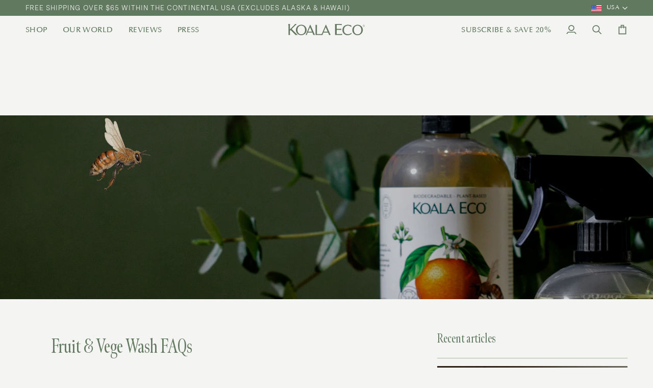

--- FILE ---
content_type: text/html; charset=utf-8
request_url: https://www.koalaeco.com/blogs/news/fruit-vege-wash-faqs
body_size: 89739
content:
<!doctype html>




<html class="no-js" lang="en" ><head>
  
    <script>
(function () {
  const CURRENT_REDIRECT_VERSION = 'v5';
  const STORED_VERSION_KEY = 'geoRedirectScriptVersion';
  const storedVersion = localStorage.getItem(STORED_VERSION_KEY);

  if (storedVersion !== CURRENT_REDIRECT_VERSION) {
    localStorage.removeItem('manualOverride');
    localStorage.removeItem('manualOverrideExpiry');
    sessionStorage.removeItem('userCountryCode');
    localStorage.setItem(STORED_VERSION_KEY, CURRENT_REDIRECT_VERSION);
  }

  const ausHost = 'koala.eco';
  const usaHost = 'koalaeco.com';
  const currentHost = window.location.hostname;

  const isOnAUS = currentHost === ausHost || currentHost.endsWith('.' + ausHost);
  const isOnUSA = currentHost === usaHost || currentHost.endsWith('.' + usaHost);

  const redirectKey = 'geoRedirected_' + window.location.pathname;
  const alreadyRedirected = sessionStorage.getItem(redirectKey);
  const storedCountryCode = sessionStorage.getItem('userCountryCode');

  const params = new URLSearchParams(window.location.search);
  const cameManually = params.get('manual') === 'true';

  // User agent-based bot detection
  const ua = navigator.userAgent || '';
  const isBot = /bot|crawl|spider|slurp|fetch|headless|phantom|selenium|python|node/i.test(ua)
    || navigator.webdriver
    || !ua;

  if (isBot) {
    console.warn('[Redirect script] Bot-like user agent detected. Exiting.');
    return;
  }

  // Manual override handling
  if (cameManually) {
    const expiresAt = Date.now() + 24 * 60 * 60 * 1000;
    localStorage.setItem('manualOverride', 'true');
    localStorage.setItem('manualOverrideExpiry', expiresAt);
    params.delete('manual');
    const cleanUrl = window.location.origin + window.location.pathname + (params.toString() ? '?' + params.toString() : '') + window.location.hash;
    window.history.replaceState({}, document.title, cleanUrl);
  }

  const manualOverride = (() => {
    const active = localStorage.getItem('manualOverride') === 'true';
    const expiry = parseInt(localStorage.getItem('manualOverrideExpiry'), 10);
    if (active && Date.now() < expiry) {
      return true;
    } else {
      localStorage.removeItem('manualOverride');
      localStorage.removeItem('manualOverrideExpiry');
      return false;
    }
  })();

  // Scroll-based human interaction detection
  let userInteracted = false;
  window.addEventListener('scroll', () => { userInteracted = true; }, { once: true });
  window.addEventListener('mousemove', () => { userInteracted = true; }, { once: true });
  window.addEventListener('touchstart', () => { userInteracted = true; }, { once: true });

  function redirectTo(host) {
    const path = window.location.pathname;
    const isBlogArticle = /^\/blogs\/[^\/]+\/[^\/]+/.test(path);
    const redirectPath = isBlogArticle ? '/blogs/news' : path + window.location.search + window.location.hash;
    sessionStorage.setItem(redirectKey, 'true');
    window.location.href = `https://${host}${redirectPath}`;
  }

  function handleRedirect(countryCode) {
    const isAustralian = countryCode === 'AU';
    setTimeout(() => {
      if (!userInteracted) {
        if (isOnAUS && !isAustralian) {
          redirectTo(usaHost);
        } else if (isOnUSA && isAustralian) {
          redirectTo(ausHost);
        }
      }
    }, 1000);
  }

  if (manualOverride || alreadyRedirected) return;

  if (storedCountryCode) {
    handleRedirect(storedCountryCode);
  } else {
    fetch('https://ipinfo.io/json')
      .then(res => res.json())
      .then(data => {
        const countryCode = data.country;
        const city = (data.city || '').toLowerCase();
        const org = (data.org || '').toLowerCase();

        const isAshburn = city === 'ashburn';
        const isAWS = /amazon|aws|cloudfront/.test(org);
        const looksSuspicious = isAshburn && isAWS && !userInteracted;

        if (looksSuspicious) {
          console.warn('[Redirect script] Likely bot traffic from AWS/Ashburn. Exiting.');
          window.location.href = 'https://www.google.com';
          return;
        }

        if (!countryCode) return;
        sessionStorage.setItem('userCountryCode', countryCode);
        handleRedirect(countryCode);
      })
      .catch(err => console.warn('[Redirect script] Geo fetch failed:', err));
  }
})();
</script>

<script>
  // --- Wholesale customer condition (evaluated server-side by Liquid) ---
  

  (function() {
    // --- Geo condition: only set cookie if region is Texas ---
    fetch('https://ipinfo.io/json')
      .then(res => res.json())
      .then(data => {
        if (data && data.region) {
          console.log('[Geo] State detected:', data.region);
          var region = (data.region || '').toLowerCase().trim();
          if (region === 'texas' || region === 'tx') {
            document.cookie = "hide_newsletter_popup=true; path=/; SameSite=Lax";
            console.log('[Popup] Hidden due to Texas visitor');
          }
        }
      })
      .catch(err => console.warn('[Geo] Failed to fetch state from ipinfo:', err));
  })();
</script>


  
  
  
  
  <meta charset="utf-8">
  <meta http-equiv="X-UA-Compatible" content="IE=edge,chrome=1">
  <meta name="viewport" content="width=device-width,initial-scale=1,viewport-fit=cover">
  <meta name="theme-color" content="#e2ddd3"><link rel="canonical" href="https://www.koalaeco.com/blogs/news/fruit-vege-wash-faqs"><meta name="google-site-verification" content="xqbIaslUgRqokBHoyR1Z4CK8RjIPA_rKRifBiY00DDA" />

  <!-- ======================= Pipeline Theme V7.2.2 ========================= -->

  <!-- Preloading ================================================================== -->

  <link rel="preconnect" href="https://fonts.shopify.com" crossorigin>
  <link rel="preload" href="//www.koalaeco.com/cdn/fonts/figtree/figtree_n5.3b6b7df38aa5986536945796e1f947445832047c.woff2" as="font" type="font/woff2" crossorigin>
  <link rel="preload" href="//www.koalaeco.com/cdn/fonts/tenor_sans/tenorsans_n4.966071a72c28462a9256039d3e3dc5b0cf314f65.woff2" as="font" type="font/woff2" crossorigin>
  <link rel="preload" href="//www.koalaeco.com/cdn/fonts/proza_libre/prozalibre_n4.f0507b32b728d57643b7359f19cd41165a2ba3ad.woff2" as="font" type="font/woff2" crossorigin>

  <!-- Title and description ================================================ --><link rel="shortcut icon" href="//www.koalaeco.com/cdn/shop/files/email-ke-logo_32x32.png?v=1731383582" type="image/png">
  <title>
    

    Fruit &amp; Vege Wash FAQs
&ndash; Koala Eco USA

  </title><meta name="description" content="Which types of fruit and vegetables are most important to wash? It’s essential to thoroughly wash all supermarket and farmer’s market produce you consume. Regardless of whether your produce is organic or not, it all undergoes human handling as well as potentially drift spray, fertilisers, mould spores, animal waste, an">
  <!-- /snippets/social-meta-tags.liquid --><meta property="og:site_name" content="Koala Eco USA">
<meta property="og:url" content="https://www.koalaeco.com/blogs/news/fruit-vege-wash-faqs">
<meta property="og:title" content="Fruit & Vege Wash FAQs">
<meta property="og:type" content="article">
<meta property="og:description" content="
Which types of fruit and vegetables are most important to wash? 
It’s essential to thoroughly wash all supermarket and farmer’s market produce you consume. Regardless of whether your produce is organic or not, it all undergoes human handling as well as potentially drift spray, fertilisers, mould spores, animal waste, and dust and dirt. However, washing beyond the ordinary rinse under water is particularly important for produce that falls under the Dirty Dozen, a list of fruits and vegetables that are most contaminated by pesticides. The Dirty Dozen comprises strawberries, spinach, nectarines, apples, grapes, peaches, cherries, pears, tomatoes, celery, potatoes, and capsicums.
 
What is the best way to wash these fruits and vegetables?
Fruits and vegetables most susceptible to pesticide contamination should be washed with a dedicated Fruit &amp; Vegetable Wash to ensure all pesticides are removed before consumption. Simply add half a capful to a sink of cold water and wash your fruits and vegetables before rinsing clean under running water. For leafy greens like spinach and kale, soak in the solution for five minutes before rinsing clean. Supermarket produce like apples, capsicums, cucumbers, eggplants, and citrus fruits often have wax applied to prevent moisture loss and make them look more appealing to consumers; removing this residue often requires a more thorough scrub with a Bamboo Scrubbing Brush.
 
Why is it important to use a fruit and vegetable wash instead of just water?
Water is often not sufficient to dissolve waxes and eliminate all traces of pesticides, fertilisers, mould spores, and the effects of human handling. Washing with a dedicated Fruit &amp; Vegetable Wash ensures you’re consuming produce in its natural state and reaping the full nutritional benefits of your fruits and vegetables.
 
What should people look for in a good fruit and vegetable wash?
As the purpose of a fruit and vegetable wash is to eliminate toxic residue from your produce, it’s crucial to look for a product that is composed of plant-based, non-toxic, and ideally food-grade ingredients. Our Fruit &amp; Vegetable Wash is powered by pure mandarin essential oil and exclusively used biodegradable, food-grade surfactants and solubizers. Other beneficial ingredients to look out for are vinegar, lemon juice, and citric acid which work to eliminate waxes, bacteria, and pesticides without the use of harsh chemicals.
 
Will a fruit and vegetable wash affect the taste of the food?
No, as you rinse your produce clean under running water after washing, this will not impact the taste of your food or leave behind any aftertaste. However, if you’re accustomed to consuming your produce without the waxes, residue, and pesticides removed, you’ll likely find using a Fruit &amp; Vegetable Wash makes your fruits and vegetables taste far better!
 
Should produce be washed immediately before use, or washed, dried, and then stored for use later?
To save time (and product!), we’d recommend washing your produce with our Fruit &amp; Vegetable Wash in bulk, then drying, and storing for use later. Once washed thoroughly, a quick rinse prior to use will suffice."><meta property="og:image" content="http://www.koalaeco.com/cdn/shop/articles/KoalaEco_Blog_Fruit_VegeFAQ_USA.jpg?v=1645035910">
      <meta property="og:image:secure_url" content="https://www.koalaeco.com/cdn/shop/articles/KoalaEco_Blog_Fruit_VegeFAQ_USA.jpg?v=1645035910">
      <meta property="og:image:height" content="1687">
      <meta property="og:image:width" content="3000">


<meta name="twitter:site" content="@">
<meta name="twitter:card" content="summary_large_image">
<meta name="twitter:title" content="Fruit & Vege Wash FAQs">
<meta name="twitter:description" content="
Which types of fruit and vegetables are most important to wash? 
It’s essential to thoroughly wash all supermarket and farmer’s market produce you consume. Regardless of whether your produce is organic or not, it all undergoes human handling as well as potentially drift spray, fertilisers, mould spores, animal waste, and dust and dirt. However, washing beyond the ordinary rinse under water is particularly important for produce that falls under the Dirty Dozen, a list of fruits and vegetables that are most contaminated by pesticides. The Dirty Dozen comprises strawberries, spinach, nectarines, apples, grapes, peaches, cherries, pears, tomatoes, celery, potatoes, and capsicums.
 
What is the best way to wash these fruits and vegetables?
Fruits and vegetables most susceptible to pesticide contamination should be washed with a dedicated Fruit &amp; Vegetable Wash to ensure all pesticides are removed before consumption. Simply add half a capful to a sink of cold water and wash your fruits and vegetables before rinsing clean under running water. For leafy greens like spinach and kale, soak in the solution for five minutes before rinsing clean. Supermarket produce like apples, capsicums, cucumbers, eggplants, and citrus fruits often have wax applied to prevent moisture loss and make them look more appealing to consumers; removing this residue often requires a more thorough scrub with a Bamboo Scrubbing Brush.
 
Why is it important to use a fruit and vegetable wash instead of just water?
Water is often not sufficient to dissolve waxes and eliminate all traces of pesticides, fertilisers, mould spores, and the effects of human handling. Washing with a dedicated Fruit &amp; Vegetable Wash ensures you’re consuming produce in its natural state and reaping the full nutritional benefits of your fruits and vegetables.
 
What should people look for in a good fruit and vegetable wash?
As the purpose of a fruit and vegetable wash is to eliminate toxic residue from your produce, it’s crucial to look for a product that is composed of plant-based, non-toxic, and ideally food-grade ingredients. Our Fruit &amp; Vegetable Wash is powered by pure mandarin essential oil and exclusively used biodegradable, food-grade surfactants and solubizers. Other beneficial ingredients to look out for are vinegar, lemon juice, and citric acid which work to eliminate waxes, bacteria, and pesticides without the use of harsh chemicals.
 
Will a fruit and vegetable wash affect the taste of the food?
No, as you rinse your produce clean under running water after washing, this will not impact the taste of your food or leave behind any aftertaste. However, if you’re accustomed to consuming your produce without the waxes, residue, and pesticides removed, you’ll likely find using a Fruit &amp; Vegetable Wash makes your fruits and vegetables taste far better!
 
Should produce be washed immediately before use, or washed, dried, and then stored for use later?
To save time (and product!), we’d recommend washing your produce with our Fruit &amp; Vegetable Wash in bulk, then drying, and storing for use later. Once washed thoroughly, a quick rinse prior to use will suffice."><!-- CSS ================================================================== -->

  <link href="//www.koalaeco.com/cdn/shop/t/54/assets/font-settings.css?v=132757057224076704531762881015" rel="stylesheet" type="text/css" media="all" />

  <!-- /snippets/css-variables.liquid -->


<style data-shopify>

:root {
/* ================ Layout Variables ================ */






--LAYOUT-WIDTH: 1450px;
--LAYOUT-GUTTER: 30px;
--LAYOUT-GUTTER-OFFSET: -30px;
--NAV-GUTTER: 15px;
--LAYOUT-OUTER: 50px;

/* ================ Product video ================ */

--COLOR-VIDEO-BG: #e8e8e4;


/* ================ Color Variables ================ */

/* === Backgrounds ===*/
--COLOR-BG: #f4f4f2;
--COLOR-BG-ACCENT: #ffffff;

/* === Text colors ===*/
--COLOR-TEXT-DARK: #385536;
--COLOR-TEXT: #60795f;
--COLOR-TEXT-LIGHT: #8c9e8b;

/* === Bright color ===*/
--COLOR-PRIMARY: #60795f;
--COLOR-PRIMARY-HOVER: #345833;
--COLOR-PRIMARY-FADE: rgba(96, 121, 95, 0.05);
--COLOR-PRIMARY-FADE-HOVER: rgba(96, 121, 95, 0.1);--COLOR-PRIMARY-OPPOSITE: #ffffff;

/* === Secondary/link Color ===*/
--COLOR-SECONDARY: #e2ddd3;
--COLOR-SECONDARY-HOVER: #cebd9b;
--COLOR-SECONDARY-FADE: rgba(226, 221, 211, 0.05);
--COLOR-SECONDARY-FADE-HOVER: rgba(226, 221, 211, 0.1);--COLOR-SECONDARY-OPPOSITE: #000000;

/* === Shades of grey ===*/
--COLOR-A5:  rgba(96, 121, 95, 0.05);
--COLOR-A10: rgba(96, 121, 95, 0.1);
--COLOR-A20: rgba(96, 121, 95, 0.2);
--COLOR-A35: rgba(96, 121, 95, 0.35);
--COLOR-A50: rgba(96, 121, 95, 0.5);
--COLOR-A80: rgba(96, 121, 95, 0.8);
--COLOR-A90: rgba(96, 121, 95, 0.9);
--COLOR-A95: rgba(96, 121, 95, 0.95);


/* ================ Inverted Color Variables ================ */

--INVERSE-BG: #60795f;
--INVERSE-BG-ACCENT: #e2ddd3;

/* === Text colors ===*/
--INVERSE-TEXT-DARK: #ffffff;
--INVERSE-TEXT: #ffffff;
--INVERSE-TEXT-LIGHT: #cfd7cf;

/* === Bright color ===*/
--INVERSE-PRIMARY: #dde1db;
--INVERSE-PRIMARY-HOVER: #b1c9a6;
--INVERSE-PRIMARY-FADE: rgba(221, 225, 219, 0.05);
--INVERSE-PRIMARY-FADE-HOVER: rgba(221, 225, 219, 0.1);--INVERSE-PRIMARY-OPPOSITE: #000000;


/* === Second Color ===*/
--INVERSE-SECONDARY: #60795f;
--INVERSE-SECONDARY-HOVER: #345833;
--INVERSE-SECONDARY-FADE: rgba(96, 121, 95, 0.05);
--INVERSE-SECONDARY-FADE-HOVER: rgba(96, 121, 95, 0.1);--INVERSE-SECONDARY-OPPOSITE: #ffffff;


/* === Shades of grey ===*/
--INVERSE-A5:  rgba(255, 255, 255, 0.05);
--INVERSE-A10: rgba(255, 255, 255, 0.1);
--INVERSE-A20: rgba(255, 255, 255, 0.2);
--INVERSE-A35: rgba(255, 255, 255, 0.3);
--INVERSE-A80: rgba(255, 255, 255, 0.8);
--INVERSE-A90: rgba(255, 255, 255, 0.9);
--INVERSE-A95: rgba(255, 255, 255, 0.95);


/* ================ Bright Color Variables ================ */

--BRIGHT-BG: #e2ddd3;
--BRIGHT-BG-ACCENT: #dde1db;

/* === Text colors ===*/
--BRIGHT-TEXT-DARK: #a3b6a2;
--BRIGHT-TEXT: #60795f;
--BRIGHT-TEXT-LIGHT: #879782;

/* === Bright color ===*/
--BRIGHT-PRIMARY: #60795f;
--BRIGHT-PRIMARY-HOVER: #345833;
--BRIGHT-PRIMARY-FADE: rgba(96, 121, 95, 0.05);
--BRIGHT-PRIMARY-FADE-HOVER: rgba(96, 121, 95, 0.1);--BRIGHT-PRIMARY-OPPOSITE: #ffffff;


/* === Second Color ===*/
--BRIGHT-SECONDARY: #e2ddd3;
--BRIGHT-SECONDARY-HOVER: #cebd9b;
--BRIGHT-SECONDARY-FADE: rgba(226, 221, 211, 0.05);
--BRIGHT-SECONDARY-FADE-HOVER: rgba(226, 221, 211, 0.1);--BRIGHT-SECONDARY-OPPOSITE: #000000;


/* === Shades of grey ===*/
--BRIGHT-A5:  rgba(96, 121, 95, 0.05);
--BRIGHT-A10: rgba(96, 121, 95, 0.1);
--BRIGHT-A20: rgba(96, 121, 95, 0.2);
--BRIGHT-A35: rgba(96, 121, 95, 0.3);
--BRIGHT-A80: rgba(96, 121, 95, 0.8);
--BRIGHT-A90: rgba(96, 121, 95, 0.9);
--BRIGHT-A95: rgba(96, 121, 95, 0.95);


/* === Account Bar ===*/
--COLOR-ANNOUNCEMENT-BG: #60795f;
--COLOR-ANNOUNCEMENT-TEXT: #f4f4f2;

/* === Nav and dropdown link background ===*/
--COLOR-NAV: #f4f4f2;
--COLOR-NAV-TEXT: #60795f;
--COLOR-NAV-TEXT-DARK: #385536;
--COLOR-NAV-TEXT-LIGHT: #8c9e8b;
--COLOR-NAV-BORDER: #dadada;
--COLOR-NAV-A10: rgba(96, 121, 95, 0.1);
--COLOR-NAV-A50: rgba(96, 121, 95, 0.5);
--COLOR-HIGHLIGHT-LINK: #d2815f;

/* === Site Footer ===*/
--COLOR-FOOTER-BG: #60795f;
--COLOR-FOOTER-TEXT: #ffffff;
--COLOR-FOOTER-A5: rgba(255, 255, 255, 0.05);
--COLOR-FOOTER-A15: rgba(255, 255, 255, 0.15);
--COLOR-FOOTER-A90: rgba(255, 255, 255, 0.9);

/* === Sub-Footer ===*/
--COLOR-SUB-FOOTER-BG: #e2ddd3;
--COLOR-SUB-FOOTER-TEXT: #60795f;
--COLOR-SUB-FOOTER-A5: rgba(96, 121, 95, 0.05);
--COLOR-SUB-FOOTER-A15: rgba(96, 121, 95, 0.15);
--COLOR-SUB-FOOTER-A90: rgba(96, 121, 95, 0.9);

/* === Products ===*/
--PRODUCT-GRID-ASPECT-RATIO: 100%;

/* === Product badges ===*/
--COLOR-BADGE: #e2ddd3;
--COLOR-BADGE-TEXT: #60795f;
--COLOR-BADGE-TEXT-DARK: #385536;
--COLOR-BADGE-TEXT-HOVER: #869f85;
--COLOR-BADGE-HAIRLINE: #dcd8cd;

/* === Product item slider ===*/--COLOR-PRODUCT-SLIDER: #e2ddd3;--COLOR-PRODUCT-SLIDER-OPPOSITE: rgba(0, 0, 0, 0.06);/* === disabled form colors ===*/
--COLOR-DISABLED-BG: #e5e8e3;
--COLOR-DISABLED-TEXT: #c0c9bf;

--INVERSE-DISABLED-BG: #70866f;
--INVERSE-DISABLED-TEXT: #98a897;


/* === Tailwind RGBA Palette ===*/
--RGB-CANVAS: 244 244 242;
--RGB-CONTENT: 96 121 95;
--RGB-PRIMARY: 96 121 95;
--RGB-SECONDARY: 226 221 211;

--RGB-DARK-CANVAS: 96 121 95;
--RGB-DARK-CONTENT: 255 255 255;
--RGB-DARK-PRIMARY: 221 225 219;
--RGB-DARK-SECONDARY: 96 121 95;

--RGB-BRIGHT-CANVAS: 226 221 211;
--RGB-BRIGHT-CONTENT: 96 121 95;
--RGB-BRIGHT-PRIMARY: 96 121 95;
--RGB-BRIGHT-SECONDARY: 226 221 211;

--RGB-PRIMARY-CONTRAST: 255 255 255;
--RGB-SECONDARY-CONTRAST: 0 0 0;

--RGB-DARK-PRIMARY-CONTRAST: 0 0 0;
--RGB-DARK-SECONDARY-CONTRAST: 255 255 255;

--RGB-BRIGHT-PRIMARY-CONTRAST: 255 255 255;
--RGB-BRIGHT-SECONDARY-CONTRAST: 0 0 0;


/* === Button Radius === */
--BUTTON-RADIUS: 0px;


/* === Icon Stroke Width === */
--ICON-STROKE-WIDTH: 2px;


/* ================ Typography ================ */

--FONT-STACK-BODY: 'Messina Sans Book', Figtree, sans-serif;
--FONT-STYLE-BODY: normal;
--FONT-WEIGHT-BODY: 500;
--FONT-WEIGHT-BODY-BOLD: 600;
--FONT-ADJUST-BODY: 1.1;

  --FONT-BODY-TRANSFORM: none;
  --FONT-BODY-LETTER-SPACING: normal;


--FONT-STACK-HEADING: 'MenoDisplay', "Tenor Sans", sans-serif;
--FONT-STYLE-HEADING: normal;
--FONT-WEIGHT-HEADING: 400;
--FONT-WEIGHT-HEADING-BOLD: 700;
--FONT-ADJUST-HEADING: 1.0;

  --FONT-HEADING-TRANSFORM: none;
  --FONT-HEADING-LETTER-SPACING: normal;


--FONT-STACK-ACCENT: 'Messina Sans Book', "Proza Libre", sans-serif;
--FONT-STYLE-ACCENT: normal;
--FONT-WEIGHT-ACCENT: 400;
--FONT-WEIGHT-ACCENT-BOLD: 500;
--FONT-ADJUST-ACCENT: 1.0;

  --FONT-ACCENT-TRANSFORM: uppercase;
  --FONT-ACCENT-LETTER-SPACING: 0.08em;

--TYPE-STACK-NAV: 'Optima', sans-serif;
--TYPE-STYLE-NAV: normal;
--TYPE-ADJUST-NAV: 1.0;
--TYPE-WEIGHT-NAV: 400;

  --FONT-NAV-TRANSFORM: uppercase;
  --FONT-NAV-LETTER-SPACING: .03em;

--TYPE-STACK-BUTTON: 'Messina Sans Book', Figtree, sans-serif;
--TYPE-STYLE-BUTTON: normal;
--TYPE-ADJUST-BUTTON: 1.1;
--TYPE-WEIGHT-BUTTON: 600;

  --FONT-BUTTON-TRANSFORM: uppercase;
  --FONT-BUTTON-LETTER-SPACING: 0.08em;

--TYPE-STACK-KICKER: 'Messina Sans Book', "Proza Libre", sans-serif;
--TYPE-STYLE-KICKER: normal;
--TYPE-ADJUST-KICKER: 1.0;
--TYPE-WEIGHT-KICKER: 400;

  --FONT-KICKER-TRANSFORM: none;
  --FONT-KICKER-LETTER-SPACING: normal;



--ICO-SELECT: url('//www.koalaeco.com/cdn/shop/t/54/assets/ico-select.svg?v=84155653549916158691723075545');

/* ================ Photo correction ================ */
--PHOTO-CORRECTION: 100%;



}


/* ================ Typography ================ */
/* ================ type-scale.com ============ */

/* 1.16 base 13 */
:root {
 --font-1: 10px;
 --font-2: 11.3px;
 --font-3: 12px;
 --font-4: 13px;
 --font-5: 15.5px;
 --font-6: 17px;
 --font-7: 20px;
 --font-8: 23.5px;
 --font-9: 27px;
 --font-10:32px;
 --font-11:37px;
 --font-12:43px;
 --font-13:49px;
 --font-14:57px;
 --font-15:67px;
}

/* 1.175 base 13.5 */
@media only screen and (min-width: 480px) and (max-width: 1099px) {
  :root {
    --font-1: 10px;
    --font-2: 11.5px;
    --font-3: 12.5px;
    --font-4: 13.5px;
    --font-5: 16px;
    --font-6: 18px;
    --font-7: 21px;
    --font-8: 25px;
    --font-9: 29px;
    --font-10:34px;
    --font-11:40px;
    --font-12:47px;
    --font-13:56px;
    --font-14:65px;
   --font-15:77px;
  }
}
/* 1.22 base 14.5 */
@media only screen and (min-width: 1100px) {
  :root {
    --font-1: 10px;
    --font-2: 11.5px;
    --font-3: 13px;
    --font-4: 14.5px;
    --font-5: 17.5px;
    --font-6: 22px;
    --font-7: 26px;
    --font-8: 32px;
    --font-9: 39px;
    --font-10:45px;
    --font-11:58px;
    --font-12:71px;
    --font-13:87px;
    --font-14:106px;
    --font-15:129px;
 }
}


</style>

  <style>
  @font-face {
      font-family: 'MenoDisplay';
      src: url(//www.koalaeco.com/cdn/shop/t/54/assets/MenoDisplay-XCondLight.eot?v=7182);
      src: url(//www.koalaeco.com/cdn/shop/t/54/assets/MenoDisplay-XCondLight.eot?%23iefix&v=7182) format('embedded-opentype'),
          url(//www.koalaeco.com/cdn/shop/t/54/assets/MenoDisplay-XCondLight.woff2?v=19999046833238639961723075534) format('woff2'),
          url(//www.koalaeco.com/cdn/shop/t/54/assets/MenoDisplay-XCondLight.woff?v=144563625412537040981723075535) format('woff'),
          url(//www.koalaeco.com/cdn/shop/t/54/assets/MenoDisplay-XCondLight.svg%23MenoDisplay-XCondLight?v=7182) format('svg');
      font-weight: 300;
      font-style: normal;
      font-display: swap;
  }

  @font-face {
      font-family: 'MenoDisplay';
      src: url(//www.koalaeco.com/cdn/shop/t/54/assets/MenoDisplay-XCondLightItal.eot?v=7182);
      src: url(//www.koalaeco.com/cdn/shop/t/54/assets/MenoDisplay-XCondLightItal.eot?%23iefix&v=7182) format('embedded-opentype'),
          url(//www.koalaeco.com/cdn/shop/t/54/assets/MenoDisplay-XCondLightItal.woff2?v=91214900437311970831723075535) format('woff2'),
          url(//www.koalaeco.com/cdn/shop/t/54/assets/MenoDisplay-XCondLightItal.woff?v=1479398978419369121723075535) format('woff'),
          url(//www.koalaeco.com/cdn/shop/t/54/assets/MenoDisplay-XCondLightItal.svg%23MenoDisplay-XCondLightItal?v=7182) format('svg');
      font-weight: 300;
      font-style: italic;
      font-display: swap;
  }

  @font-face {
      font-family: 'Messina Sans Book';
      src: url(//www.koalaeco.com/cdn/shop/t/54/assets/MessinaSansWeb-Book.eot?v=7182);
      src: url(//www.koalaeco.com/cdn/shop/t/54/assets/MessinaSansWeb-Book.eot?%23iefix&v=7182) format('embedded-opentype'),
          url(//www.koalaeco.com/cdn/shop/t/54/assets/MessinaSansWeb-Book.woff2?v=151583885461486490351723075534) format('woff2'),
          url(//www.koalaeco.com/cdn/shop/t/54/assets/MessinaSansWeb-Book.woff?v=5065086774104563391723075534) format('woff'),
          url(//www.koalaeco.com/cdn/shop/t/54/assets/MessinaSansWeb-Book.svg%23MessinaSansWeb-Book?v=7182) format('svg');
      font-weight: normal;
      font-style: normal;
      font-display: swap;
  }

  @font-face {
      font-family: 'Messina Sans Book';
      src: url(//www.koalaeco.com/cdn/shop/t/54/assets/MessinaSansWeb-BookItalic.eot?v=7182);
      src: url(//www.koalaeco.com/cdn/shop/t/54/assets/MessinaSansWeb-BookItalic.eot?%23iefix&v=7182) format('embedded-opentype'),
          url(//www.koalaeco.com/cdn/shop/t/54/assets/MessinaSansWeb-BookItalic.woff2?v=25799414010956477291723075534) format('woff2'),
          url(//www.koalaeco.com/cdn/shop/t/54/assets/MessinaSansWeb-BookItalic.woff?v=163081022659434295971723075535) format('woff'),
          url(//www.koalaeco.com/cdn/shop/t/54/assets/MessinaSansWeb-BookItalic.svg%23MessinaSansWeb-BookItalic?v=7182) format('svg');
      font-weight: normal;
      font-style: italic;
      font-display: swap;
  }

  @font-face {
      font-family: 'Messina Sans Book';
      src: url(//www.koalaeco.com/cdn/shop/t/54/assets/MessinaSansWeb-SemiBold.eot?v=7182);
      src: url(//www.koalaeco.com/cdn/shop/t/54/assets/MessinaSansWeb-SemiBold.eot?%23iefix&v=7182) format('embedded-opentype'),
          url(//www.koalaeco.com/cdn/shop/t/54/assets/MessinaSansWeb-SemiBold.woff2?v=112456572703056195981723075534) format('woff2'),
          url(//www.koalaeco.com/cdn/shop/t/54/assets/MessinaSansWeb-SemiBold.woff?v=7182) format('woff'),
          url(//www.koalaeco.com/cdn/shop/t/54/assets/MessinaSansWeb-SemiBold.svg%23MessinaSansWeb-SemiBold?v=7182) format('svg');
      font-weight: 600;
      font-style: normal;
      font-display: swap;
  }
  
  @font-face {
    font-family: 'Optima';
    src: url(//www.koalaeco.com/cdn/shop/t/54/assets/Optima-Medium.eot?v=7182);
    src: url(//www.koalaeco.com/cdn/shop/t/54/assets/Optima-Medium.eot?%23iefix&v=7182) format('embedded-opentype'),
        url(//www.koalaeco.com/cdn/shop/t/54/assets/Optima-Medium.woff2?v=57204240880097537221723075535) format('woff2'),
        url(//www.koalaeco.com/cdn/shop/t/54/assets/Optima-Medium.woff?v=636930371759320071723075534) format('woff'),
        url(//www.koalaeco.com/cdn/shop/t/54/assets/Optima-Medium.svg%23Optima-Medium?v=7182) format('svg');
    font-weight: 500;
    font-style: normal;
    font-display: swap;
  }
</style>


  <link href="//www.koalaeco.com/cdn/shop/t/54/assets/theme.css?v=3105555300126312591762881014" rel="stylesheet" type="text/css" media="all" />

  <script>
    document.documentElement.className = document.documentElement.className.replace('no-js', 'js');

    
      document.documentElement.classList.add('aos-initialized');let root = '/';
    if (root[root.length - 1] !== '/') {
      root = `${root}/`;
    }
    var theme = {
      routes: {
        root_url: root,
        cart: '/cart',
        cart_add_url: '/cart/add',
        product_recommendations_url: '/recommendations/products',
        account_addresses_url: '/account/addresses',
        predictive_search_url: '/search/suggest'
      },
      state: {
        cartOpen: null,
      },
      sizes: {
        small: 480,
        medium: 768,
        large: 1100,
        widescreen: 1400
      },
      assets: {
        photoswipe: '//www.koalaeco.com/cdn/shop/t/54/assets/photoswipe.js?v=111973459442746922111723075534',
        smoothscroll: '//www.koalaeco.com/cdn/shop/t/54/assets/smoothscroll.js?v=37906625415260927261723075534',
        swatches: '//www.koalaeco.com/cdn/shop/t/54/assets/swatches.json?v=154940297821828866241723075535',
        noImage: '//www.koalaeco.com/cdn/shopifycloud/storefront/assets/no-image-2048-a2addb12.gif',
        base: '//www.koalaeco.com/cdn/shop/t/54/assets/'
      },
      strings: {
        swatchesKey: "Color, Colour",
        addToCart: "Add to Cart",
        estimateShipping: "Estimate shipping",
        noShippingAvailable: "We do not ship to this destination.",
        free: "Free",
        from: "From",
        preOrder: "Pre-order",
        soldOut: "Sold Out",
        sale: "Sale",
        subscription: "Subscription",
        unavailable: "Unavailable",
        unitPrice: "Unit price",
        unitPriceSeparator: "per",
        stockout: "All available stock is in cart",
        products: "Products",
        pages: "Pages",
        collections: "Collections",
        resultsFor: "Results for",
        noResultsFor: "No results for",
        articles: "Articles",
        successMessage: "Link copied to clipboard",
      },
      settings: {
        badge_sale_type: "percentage",
        animate_hover: true,
        animate_scroll: true,
        show_locale_desktop: null,
        show_locale_mobile: null,
        show_currency_desktop: null,
        show_currency_mobile: null,
        currency_select_type: "country",
        currency_code_enable: false,
        cycle_images_hover_delay: 0.5
      },
      info: {
        name: 'pipeline'
      },
      version: '7.2.2',
      moneyFormat: "${{amount}}",
      shopCurrency: "USD",
      currencyCode: "USD"
    }
    let windowInnerHeight = window.innerHeight;
    document.documentElement.style.setProperty('--full-screen', `${windowInnerHeight}px`);
    document.documentElement.style.setProperty('--three-quarters', `${windowInnerHeight * 0.75}px`);
    document.documentElement.style.setProperty('--two-thirds', `${windowInnerHeight * 0.66}px`);
    document.documentElement.style.setProperty('--one-half', `${windowInnerHeight * 0.5}px`);
    document.documentElement.style.setProperty('--one-third', `${windowInnerHeight * 0.33}px`);
    document.documentElement.style.setProperty('--one-fifth', `${windowInnerHeight * 0.2}px`);

    window.isRTL = document.documentElement.getAttribute('dir') === 'rtl';
  </script><!-- Theme Javascript ============================================================== -->
  <script src="//www.koalaeco.com/cdn/shop/t/54/assets/vendor.js?v=156526704840203638811751901545" defer="defer"></script>
  <script src="//www.koalaeco.com/cdn/shop/t/54/assets/theme.js?v=162372532070811749931742426223" defer="defer"></script>

  <script>
    (function () {
      function onPageShowEvents() {
        if ('requestIdleCallback' in window) {
          requestIdleCallback(initCartEvent, { timeout: 500 })
        } else {
          initCartEvent()
        }
        function initCartEvent(){
          window.fetch(window.theme.routes.cart + '.js')
          .then((response) => {
            if(!response.ok){
              throw {status: response.statusText};
            }
            return response.json();
          })
          .then((response) => {
            document.dispatchEvent(new CustomEvent('theme:cart:change', {
              detail: {
                cart: response,
              },
              bubbles: true,
            }));
            return response;
          })
          .catch((e) => {
            console.error(e);
          });
        }
      };
      window.onpageshow = onPageShowEvents;
    })();
  </script>

  <script type="text/javascript">
    if (window.MSInputMethodContext && document.documentMode) {
      var scripts = document.getElementsByTagName('script')[0];
      var polyfill = document.createElement("script");
      polyfill.defer = true;
      polyfill.src = "//www.koalaeco.com/cdn/shop/t/54/assets/ie11.js?v=144489047535103983231723075535";

      scripts.parentNode.insertBefore(polyfill, scripts);
    }
  </script>

  <!-- Google Tag Manager -->
  <script>(function(w,d,s,l,i){w[l]=w[l]||[];w[l].push({'gtm.start':
  new Date().getTime(),event:'gtm.js'});var f=d.getElementsByTagName(s)[0],
  j=d.createElement(s),dl=l!='dataLayer'?'&l='+l:'';j.async=true;j.src=
  'https://www.googletagmanager.com/gtm.js?id='+i+dl;f.parentNode.insertBefore(j,f);
  })(window,document,'script','dataLayer','GTM-MHJGL7Q');</script>
  <!-- End Google Tag Manager -->

  <!-- Shopify app scripts =========================================================== -->
  <script>
/**********************

* DEFINITION: A data layer helps you collect more accurate analytics data, that in turn allows you to better understand what potential buyers are doing on your website and where you can make improvements. It also reduces the time to implement marketing tags on a website, and reduces the need for IT involvement, leaving them to get on with implementing new features and fixing bugs.

* RESOURCES:
* http://www.datalayerdoctor.com/a-gentle-introduction-to-the-data-layer-for-digital-marketers/
* http://www.simoahava.com/analytics/data-layer/

* EXTERNAL DEPENDENCIES:
* jQuery
* jQuery Cookie Plugin v1.4.1 - https://github.com/carhartl/jquery-cookie
* cartjs - https://github.com/discolabs/cartjs

* DataLayer Architecture: Shopify v1.2
* COPYRIGHT 2021
* LICENSES: MIT ( https://opensource.org/licenses/MIT )
*/

/**********************
* PRELOADS 
* load jquery if it doesn't exist
***********************/ 

if(!window.jQuery){
    var jqueryScript = document.createElement('script');
    jqueryScript.setAttribute('src','https://ajax.googleapis.com/ajax/libs/jquery/3.6.0/jquery.min.js'); 
    document.head.appendChild(jqueryScript); 
}

__DL__jQueryinterval = setInterval(function(){
    // wait for jQuery to load & run script after jQuery has loaded
    if(window.jQuery){
        // search parameters
        getURLParams = function(name, url){
            if (!url) url = window.location.href;
            name = name.replace(/[\[\]]/g, "\\$&");
            var regex = new RegExp("[?&]" + name + "(=([^&#]*)|&|#|$)"),
            results = regex.exec(url);
            if (!results) return null;
            if (!results[2]) return '';
            return decodeURIComponent(results[2].replace(/\+/g, " "));
        };
        
        /**********************
        * DYNAMIC DEPENDENCIES
        ***********************/
        
        __DL__ = {
            dynamicCart: true,  // if cart is dynamic (meaning no refresh on cart add) set to true
            debug: true, // if true, console messages will be displayed
            cart: null,
            wishlist: null,
            removeCart: null
        };
        
        customBindings = {
            cartTriggers: [],
            viewCart: [],
            removeCartTrigger: [],
            cartVisableSelector: [],
            promoSubscriptionsSelectors: [],
            promoSuccess: [],
            ctaSelectors: [],
            newsletterSelectors: [],
            newsletterSuccess: [],
            searchPage: [],
            wishlistSelector: [],
            removeWishlist: [],
            wishlistPage: [],
            searchTermQuery: [getURLParams('q')], // replace var with correct query
        };
        
        /* DO NOT EDIT */
        defaultBindings = {
            cartTriggers: ['form[action="/cart/add"] [type="submit"],.add-to-cart,.cart-btn'],
            viewCart: ['form[action="/cart"],.my-cart,.trigger-cart,#mobileCart'],
            removeCartTrigger: ['[href*="/cart/change"]'],
            cartVisableSelector: ['.inlinecart.is-active,.inline-cart.is-active'],
            promoSubscriptionsSelectors: [],
            promoSuccess: [],
            ctaSelectors: [],
            newsletterSelectors: ['input.contact_email'],
            newsletterSuccess: ['.success_message'],
            searchPage: ['search'],
            wishlistSelector: [],
            removeWishlist: [],
            wishlistPage: []
        };
        
        // stitch bindings
        objectArray = customBindings;
        outputObject = __DL__;
        
        applyBindings = function(objectArray, outputObject){
            for (var x in objectArray) {  
                var key = x;
                var objs = objectArray[x]; 
                values = [];    
                if(objs.length > 0){    
                    values.push(objs);
                    if(key in outputObject){              
                        values.push(outputObject[key]); 
                        outputObject[key] = values.join(", "); 
                    }else{        
                        outputObject[key] = values.join(", ");
                    }   
                }  
            }
        };
        
        applyBindings(customBindings, __DL__);
        applyBindings(defaultBindings, __DL__);
        
        /**********************
        * PREREQUISITE LIBRARIES 
        ***********************/
        
        clearInterval(__DL__jQueryinterval);
        
        // jquery-cookies.js
        if(typeof $.cookie!==undefined){(function(a){if(typeof define==='function'&&define.amd){define(['jquery'],a)}else if(typeof exports==='object'){module.exports=a(require('jquery'))}else{a(jQuery)}}(function($){var g=/\+/g;function encode(s){return h.raw?s:encodeURIComponent(s)}function decode(s){return h.raw?s:decodeURIComponent(s)}function stringifyCookieValue(a){return encode(h.json?JSON.stringify(a):String(a))}function parseCookieValue(s){if(s.indexOf('"')===0){s=s.slice(1,-1).replace(/\\"/g,'"').replace(/\\\\/g,'\\')}try{s=decodeURIComponent(s.replace(g,' '));return h.json?JSON.parse(s):s}catch(e){}}function read(s,a){var b=h.raw?s:parseCookieValue(s);return $.isFunction(a)?a(b):b}var h=$.cookie=function(a,b,c){if(arguments.length>1&&!$.isFunction(b)){c=$.extend({},h.defaults,c);if(typeof c.expires==='number'){var d=c.expires,t=c.expires=new Date();t.setMilliseconds(t.getMilliseconds()+d*864e+5)}return(document.cookie=[encode(a),'=',stringifyCookieValue(b),c.expires?'; expires='+c.expires.toUTCString():'',c.path?'; path='+c.path:'',c.domain?'; domain='+c.domain:'',c.secure?'; secure':''].join(''))}var e=a?undefined:{},cookies=document.cookie?document.cookie.split('; '):[],i=0,l=cookies.length;for(;i<l;i++){var f=cookies[i].split('='),name=decode(f.shift()),cookie=f.join('=');if(a===name){e=read(cookie,b);break}if(!a&&(cookie=read(cookie))!==undefined){e[name]=cookie}}return e};h.defaults={};$.removeCookie=function(a,b){$.cookie(a,'',$.extend({},b,{expires:-1}));return!$.cookie(a)}}))}
        
        /**********************
        * Begin dataLayer Build 
        ***********************/
        
        /**
        * DEBUG
        * Set to true or false to display messages to the console
        */
        if(__DL__.debug){
            console.log('=====================\n| DATALAYER SHOPIFY |\n---------------------');
            console.log('Page Template: article');
        }
        
        window.dataLayer = window.dataLayer || [];  // init data layer if doesn't already exist
        dataLayer.push({'event': 'Begin DataLayer'}); // begin datalayer
        
        var template = "article"; 
        
        /**
        * Landing Page Cookie
        * 1. Detect if user just landed on the site
        * 2. Only fires if Page Title matches website */
        
        $.cookie.raw = true;
        if ($.cookie('landingPage') === undefined || $.cookie('landingPage').length === 0) {
            var landingPage = true;
            $.cookie('landingPage', unescape);
            $.removeCookie('landingPage', {path: '/'});
            $.cookie('landingPage', 'landed', {path: '/'});
        } else {
            var landingPage = false;
            $.cookie('landingPage', unescape);
            $.removeCookie('landingPage', {path: '/'});
            $.cookie('landingPage', 'refresh', {path: '/'});
        }
        if (__DL__.debug) {
            console.log('Landing Page: ' + landingPage);
        }
        
        /** 
        * Log State Cookie */
        
        
        var isLoggedIn = false;
        
        if (!isLoggedIn) {
            $.cookie('logState', unescape);
            $.removeCookie('logState', {path: '/'});
            $.cookie('logState', 'loggedOut', {path: '/'});
        } else {
            if ($.cookie('logState') === 'loggedOut' || $.cookie('logState') === undefined) {
                $.cookie('logState', unescape);
                $.removeCookie('logState', {path: '/'});
                $.cookie('logState', 'firstLog', {path: '/'});
            } else if ($.cookie('logState') === 'firstLog') {
                $.cookie('logState', unescape);
                $.removeCookie('logState', {path: '/'});
                $.cookie('logState', 'refresh', {path: '/'});
            }
        }
        
        if ($.cookie('logState') === 'firstLog') {
            var firstLog = true;
        } else {
            var firstLog = false;
        }
        
        /**********************
        * DATALAYER SECTIONS 
        ***********************/
        
        /**
        * DATALAYER: Landing Page
        * Fires any time a user first lands on the site. */
        
        if ($.cookie('landingPage') === 'landed') {
            dataLayer.push({
                'pageType': 'Landing',
                'event': 'Landing'
            });
            
            if (__DL__.debug) {
                console.log('DATALAYER: Landing Page fired.');
            }
        }
        
        /** 
        * DATALAYER: Log State
        * 1. Determine if user is logged in or not.
        * 2. Return User specific data. */
        
        var logState = {
            
            
            'logState' : "Logged Out",
            
            
            'firstLog'      : firstLog,
            'customerEmail' : null,
            'timestamp'     : Date.now(),  
            
            'customerType'       : 'New',
            'customerTypeNumber' :'1', 
            
            'shippingInfo' : {
                'fullName'  : null,
                'firstName' : null,
                'lastName'  : null,
                'address1'  : null,
                'address2'  : null,
                'street'    : null,
                'city'      : null,
                'province'  : null,
                'zip'       : null,
                'country'   : null,
                'phone'     : null,
            },
            'billingInfo' : {
                'fullName'  : null,
                'firstName' : null,
                'lastName'  : null,
                'address1'  : null,
                'address2'  : null,
                'street'    : null,
                'city'      : null,
                'province'  : null,
                'zip'       : null,
                'country'   : null,
                'phone'     : null,
            },
            'checkoutEmail' : null,
            'currency'      : "USD",
            'pageType'      : 'Log State',
            'event'         : 'Log State'
        }
        
        dataLayer.push(logState);
        if(__DL__.debug){
            console.log("Log State"+" :"+JSON.stringify(logState, null, " "));
        }
        
        /** 
        * DATALAYER: Homepage */
        
        if(document.location.pathname == "/"){
            var homepage = {
                'pageType' : 'Homepage',
                'event'    : 'Homepage'
            };
            dataLayer.push(homepage);
            if(__DL__.debug){
                console.log("Homepage"+" :"+JSON.stringify(homepage, null, " "));
            }
        }
        
        /** 
        * DATALAYER: Blog Articles
        * Fire on Blog Article Pages */
        
        
        var blog = {
            'author'      : "Rebekah Ho",
            'title'       : "Fruit \u0026 Vege Wash FAQs",
            'dateCreated' : [9,25,13,16,2,2022,3,47,false,"EST"],
            'pageType'    : 'Blog',
            'event'       : 'Blog'
        };
        dataLayer.push(blog);
        if(__DL__.debug){
            console.log("Blog"+" :"+JSON.stringify(blog, null, " "));
        }
        
        
        /** DATALAYER: Product List Page (Collections, Category)
        * Fire on all product listing pages. */
        
        
            
            /** DATALAYER: Product Page
            * Fire on all Product View pages. */
            
            if (template.match(/.*product.*/gi) && !template.match(/.*collection.*/gi)) {
                
                sku = '';
                var product = {
                    'products': [{
                        'id'              : null,
                        'sku'             : null,
                        'variantId'       : null,
                        'productType'     : null,
                        'name'            : null,
                        'price'           : "",
                        'description'     : "",
                        'imageURL'        : "https://www.koalaeco.com/cdn/shopifycloud/storefront/assets/no-image-2048-a2addb12_grande.gif", 
                        'productURL'      : 'https://www.koalaeco.com',
                        'brand'           : "Koala Eco USA",              
                        'comparePrice'    : "",
                        'categories'      : [],
                        'currentCategory' : null,
                        'productOptions'  : {
                            
                        }
                    }]
                };
                
                function productView(){
                    var sku = null;
                    dataLayer.push(product, {
                        'pageType' : 'Product',
                        'event'    : 'Product'});
                        if(__DL__.debug){
                            console.log("Product"+" :"+JSON.stringify(product, null, " "));
                        }
                    }
                    productView();
                    
                    $(__DL__.cartTriggers).click(function(){
                        var skumatch = null;
                        if(sku != skumatch){
                            productView();
                        }
                    });
                }
                
                /** DATALAYER: Cart View
                * Fire anytime a user views their cart (non-dynamic) */
                
                
                
                /** 
                * DATALAYER Variable
                * Checkout & Transaction Data */
                
                __DL__products = [];
                
                
                transactionData = {
                    'transactionNumber'      : null,
                    'transactionId'          : null,
                    'transactionAffiliation' : "Koala Eco USA",
                    'transactionTotal'       : "",
                    'transactionTax'         : "",
                    'transactionShipping'    : "",
                    'transactionSubtotal'    : "",
                    
                    
                    'products': __DL__products
                };
                
                if(__DL__.debug == true){
                    
                    /** DATALAYER: Transaction */
                    if(document.location.pathname.match(/.*order.*/g)){
                        dataLayer.push(transactionData,{
                            'pageType' :'Transaction',
                            'event'    :'Transaction'
                        });       
                        console.log("Transaction Data"+" :"+JSON.stringify(transactionData, null, " "));
                    }
                }
                
                /** DATALAYER: Checkout */
                if(Shopify.Checkout){
                    if(Shopify.Checkout.step){ 
                        if(Shopify.Checkout.step.length > 0){
                            if (Shopify.Checkout.step === 'contact_information'){
                                dataLayer.push(transactionData,{
                                    'event'    :'Customer Information',
                                    'pageType' :'Customer Information'});
                                    console.log("Customer Information - Transaction Data"+" :"+JSON.stringify(transactionData, null, " "));
                                }else if (Shopify.Checkout.step === 'shipping_method'){
                                    dataLayer.push(transactionData,{
                                        'event'    :'Shipping Information',
                                        'pageType' :'Shipping Information'});
                                        console.log("Shipping - Transaction Data"+" :"+JSON.stringify(transactionData, null, " "));
                                    }else if( Shopify.Checkout.step === "payment_method" ){
                                        dataLayer.push(transactionData,{
                                            'event'    :'Add Payment Info',
                                            'pageType' :'Add Payment Info'});
                                            console.log("Payment - Transaction Data"+" :"+JSON.stringify(transactionData, null, " "));
                                        }
                                    }
                                    
                                    if(__DL__.debug == true){
                                        /** DATALAYER: Transaction */
                                        if(Shopify.Checkout.page == "thank_you"){
                                            dataLayer.push(transactionData,{
                                                'pageType' :'Transaction',
                                                'event'    :'Transaction'
                                            });       
                                            console.log("Transaction Data"+" :"+JSON.stringify(transactionData, null, " "));  
                                        }
                                    }else{
                                        /** DATALAYER: Transaction */
                                        if(Shopify.Checkout.page == "thank_you"){
                                            dataLayer.push(transactionData,{
                                                'pageType' :'Transaction',
                                                'event'    :'Transaction'
                                            });
                                        }
                                    }
                                }
                            }
                            
                            /** DATALAYER: All Pages
                            * Fire all pages trigger after all additional dataLayers have loaded. */
                            
                            dataLayer.push({
                                'event': 'DataLayer Loaded'
                            });
                            
                            console.log('DATALAYER: DataLayer Loaded.');
                            
                            /**********************
                            * DATALAYER EVENT BINDINGS
                            ***********************/
                            
                            /** DATALAYER: 
                            * Add to Cart / Dynamic Cart View
                            * Fire all pages trigger after all additional dataLayers have loaded. */
                            
                            $(document).ready(function() {
                                
                                /** DATALAYER: Search Results */
                                
                                var searchPage = new RegExp(__DL__.searchPage, "g");
                                if(document.location.pathname.match(searchPage)){
                                    var search = {
                                        'searchTerm' : __DL__.searchTermQuery,
                                        'pageType'   : "Search",
                                        'event'      : "Search"
                                    };
                                    
                                    dataLayer.push(search);
                                    if(__DL__.debug){
                                        console.log("Search"+" :"+JSON.stringify(search, null, " "));
                                    }
                                }
                                
                                /** DATALAYER: Cart */
                                
                                // stage cart data
                                function mapJSONcartData(){
                                    jQuery.getJSON('/cart.js', function (response) {
                                        // get Json response 
                                        __DL__.cart = response;
                                        var cart = {
                                            'products': __DL__.cart.items.map(function (line_item) {
                                                return {
                                                    'id'       : line_item.id,
                                                    'sku'      : line_item.sku,
                                                    'variant'  : line_item.variant_id,
                                                    'name'     : line_item.title,
                                                    'price'    : (line_item.price/100),
                                                    'quantity' : line_item.quantity
                                                }
                                            }),
                                            'pageType' : 'Cart',
                                            'event'    : 'Cart'     
                                        };
                                        if(cart.products.length > 0){
                                            dataLayer.push(cart);
                                            if (__DL__.debug) {
                                                console.log("Cart"+" :"+JSON.stringify(cart, null, " "));
                                            }
                                        }
                                    });
                                }
                                
                                viewcartfire = 0;
                                
                                // view cart
                                $(__DL__.viewCart).on('click', function (event) {                                    
                                    if(viewcartfire !== 1){ 
                                        viewcartfire = 1;
                                        // if dynamic cart is TRUE
                                        if (__DL__.dynamicCart) {
                                            cartCheck = setInterval(function () {
                                                // begin check interval
                                                if ($(__DL__.cartVisableSelector).length > 0) {
                                                    // check visible selectors
                                                    clearInterval(cartCheck);
                                                    mapJSONcartData();
                                                    $(__DL__.removeCartTrigger).on('click', function (event) {
                                                        // remove from cart
                                                        var link = $(this).attr("href");
                                                        jQuery.getJSON(link, function (response) {
                                                            // get Json response 
                                                            __DL__.removeCart = response;
                                                            var removeFromCart = {
                                                                'products': __DL__.removeCart.items.map(function (line_item) {
                                                                    return {
                                                                        'id'       : line_item.id,
                                                                        'sku'      : line_item.sku,
                                                                        'variant'  : line_item.variant_id,
                                                                        'name'     : line_item.title,
                                                                        'price'    : (line_item.price/100),
                                                                        'quantity' : line_item.quantity
                                                                    }
                                                                }),
                                                                'pageType' : 'Remove from Cart',
                                                                'event'    : 'Remove from Cart'         
                                                            };
                                                            dataLayer.push(removeFromCart);
                                                            if (__DL__.debug) {
                                                                console.log("Cart"+" :"+JSON.stringify(removeFromCart, null, " "));
                                                            }
                                                        });
                                                    });
                                                }
                                            }, 500);
                                        }       
                                    }
                                });
                                
                                // add to cart
                                jQuery.getJSON('/cart.js', function (response) {
                                    // get Json response 
                                    __DL__.cart = response;
                                    var cart = {
                                        'products': __DL__.cart.items.map(function (line_item) {
                                            return {
                                                'id'       : line_item.id,
                                                'sku'      : line_item.sku,
                                                'variant'  : line_item.variant_id,
                                                'name'     : line_item.title,
                                                'price'    : (line_item.price/100),
                                                'quantity' : line_item.quantity
                                            }
                                        })
                                    }
                                    __DL__.cart = cart;
                                    collection_cartIDs = [];
                                    collection_matchIDs = [];
                                    collection_addtocart = [];
                                    for (var i = __DL__.cart.products.length - 1; i >= 0; i--) {
                                        var x = parseFloat(__DL__.cart.products[i].variant);
                                        collection_cartIDs.push(x);
                                    }
                                });
                                
                                function __DL__addtocart(){

                                
                                    
                                    dataLayer.push(product, {
                                        'pageType' : 'Add to Cart',
                                        'event'    : 'Add to Cart'
                                    });
                                    
                                    if (__DL__.debug) {
                                        console.log("Add to Cart"+" :"+JSON.stringify(product, null, " "));
                                    }
                                    
                                    
                                    
                                    // if dynamic cart is TRUE
                                    if (__DL__.dynamicCart) {
                                        console.log("dynamic");
                                        var cartCheck = setInterval(function () {
                                            // begin check interval
                                            if ($(__DL__.cartVisableSelector).length > 0) {
                                                // check visible selectors
                                                clearInterval(cartCheck);
                                                mapJSONcartData();
                                                $(__DL__.removeCartTrigger).on('click', function (event) {
                                                    // remove from cart
                                                    var link = $(this).attr("href");
                                                    jQuery.getJSON(link, function (response) {
                                                        // get Json response 
                                                        __DL__.removeCart = response;
                                                        var removeFromCart = {
                                                            'products': __DL__.removeCart.items.map(function (line_item) {
                                                                return {
                                                                    'id'       : line_item.id,
                                                                    'sku'      : line_item.sku,
                                                                    'variant'  : line_item.variant_id,
                                                                    'name'     : line_item.title,
                                                                    'price'    : (line_item.price/100),
                                                                    'quantity' : line_item.quantity
                                                                }
                                                            }),
                                                            'pageType' : 'Remove from Cart',
                                                            'event'    : 'Remove from Cart'         
                                                        };
                                                        dataLayer.push(removeFromCart);
                                                        if (__DL__.debug) {
                                                            console.log("Cart"+" :"+JSON.stringify(removeFromCart, null, " "));
                                                        }
                                                    });
                                                });
                                            }
                                        }, 500);
                                    }       
                                }
                                
                                $(document).on('click', __DL__.cartTriggers, function() {
                                    __DL__addtocart();
                                });
                                
                                /** 
                                 * DATALAYER: Newsletter Subscription */
                                __DL__newsletter_fire = 0;
                                $(document).on('click', __DL__.newsletterSelectors, function () {
                                    if(__DL__newsletter_fire !== 1){
                                        __DL__newsletter_fire = 1;
                                        var newsletterCheck = setInterval(function () {
                                            // begin check interval
                                            if ($(__DL__.newsletterSuccess).length > 0) {
                                                // check visible selectors
                                                clearInterval(newsletterCheck);
                                                dataLayer.push({'event': 'Newsletter Subscription'});
                                            }
                                        },500);
                                    }
                                });
                                
                                /** DATALAYER: Wishlist */
                                setTimeout( function(){
                                    
                                    $(__DL__.wishlistSelector).on('click', function () {
                                        dataLayer.push(product,
                                            {'event': 'Add to Wishlist'});
                                            if(__DL__.debug){
                                                console.log("Wishlist"+" :"+JSON.stringify(product, null, " "));
                                            }
                                        });
                                        
                                        if(document.location.pathname == __DL__.wishlistPage){
                                            var __DL__productLinks = $('[href*="product"]');
                                            var __DL__prods        = [];
                                            var __DL__links        = [];
                                            var __DL__count        = 1;
                                            
                                            $(__DL__productLinks).each(function(){
                                                var href = $(this).attr("href");
                                                if(!__DL__links.includes(href)){
                                                    __DL__links.push(href);
                                                    $(this).attr("dataLayer-wishlist-item",__DL__count++);
                                                    jQuery.getJSON(href, function (response) {
                                                        // get Json response 
                                                        __DL__.wishlist = response;
                                                        var wishlistproducts = {
                                                            'id'   : __DL__.wishlist.product.id,
                                                            'name' : __DL__.wishlist.product.title,
                                                        };
                                                        __DL__prods.push(wishlistproducts);
                                                    });
                                                }
                                            });
                                            
                                            dataLayer.push({'products': __DL__prods, 
                                            'pageType' : 'Wishlist',
                                            'event'    : 'Wishlist'});
                                        }
                                        
                                        var __DL__count = 1;
                                        var wishlistDel  = $(__DL__.removeWishlist);
                                        wishlistDel.each(function(){
                                            $(this).attr("dataLayer-wishlist-item-del",__DL__count++);
                                        });
                                        
                                        $(__DL__.removeWishlist).on('click', function(){
                                            console.log('click')
                                            var index = $(this).attr("dataLayer-wishlist-item-del");
                                            var link  = $("[dataLayer-wishlist-item="+index+"]").attr("href");
                                            console.log(index)
                                            console.log(link)
                                            jQuery.getJSON(link, function (response) {
                                                // get Json response 
                                                __DL__.wishlist     = response;
                                                var wishlistproducts = {
                                                    'id'   : __DL__.wishlist.product.id,
                                                    'name' : __DL__.wishlist.product.title,
                                                };
                                                
                                                dataLayer.push({'products': wishlistproducts,
                                                'pageType' : 'Wishlist',
                                                'event'    : 'Wishlist Delete Product'});
                                            });
                                        })
                                    }, 3000);
                                    
                                    /** DATALAYER: CTAs */
                                    $(__DL__.ctaSelectors).on('click', function () {
                                        var ctaCheck = setInterval(function () {
                                            // begin check interval
                                            if ($(__DL__.ctaSuccess).length > 0) {
                                                // check visible selectors
                                                clearInterval(ctaCheck);
                                                dataLayer.push({'event': 'CTA'});
                                            }
                                        },500);
                                    });
                                    
                                    /** DATALAYER: Promo Subscriptions */
                                    $(__DL__.promoSubscriptionsSelectors).on('click', function () {
                                        var ctaCheck = setInterval(function () {
                                            // begin check interval
                                            if ($(__DL__.promoSuccess).length > 0) {
                                                // check visible selectors
                                                clearInterval(ctaCheck);
                                                dataLayer.push({'event': 'Promo Subscription'});
                                            }
                                        },500);
                                    });
                                    
                                }); // document ready
                            }
                        }, 500);
                        </script>
                       











  <script>window.performance && window.performance.mark && window.performance.mark('shopify.content_for_header.start');</script><meta name="facebook-domain-verification" content="uuk50khhl8g0gtlotfddm7eb1w0sbw">
<meta id="shopify-digital-wallet" name="shopify-digital-wallet" content="/31236718728/digital_wallets/dialog">
<meta name="shopify-checkout-api-token" content="52790889873fc48e3479a6d7d1cca75c">
<meta id="in-context-paypal-metadata" data-shop-id="31236718728" data-venmo-supported="false" data-environment="production" data-locale="en_US" data-paypal-v4="true" data-currency="USD">
<link rel="alternate" type="application/atom+xml" title="Feed" href="/blogs/news.atom" />
<script async="async" src="/checkouts/internal/preloads.js?locale=en-US"></script>
<link rel="preconnect" href="https://shop.app" crossorigin="anonymous">
<script async="async" src="https://shop.app/checkouts/internal/preloads.js?locale=en-US&shop_id=31236718728" crossorigin="anonymous"></script>
<script id="apple-pay-shop-capabilities" type="application/json">{"shopId":31236718728,"countryCode":"US","currencyCode":"USD","merchantCapabilities":["supports3DS"],"merchantId":"gid:\/\/shopify\/Shop\/31236718728","merchantName":"Koala Eco USA","requiredBillingContactFields":["postalAddress","email"],"requiredShippingContactFields":["postalAddress","email"],"shippingType":"shipping","supportedNetworks":["visa","masterCard","amex","discover","elo","jcb"],"total":{"type":"pending","label":"Koala Eco USA","amount":"1.00"},"shopifyPaymentsEnabled":true,"supportsSubscriptions":true}</script>
<script id="shopify-features" type="application/json">{"accessToken":"52790889873fc48e3479a6d7d1cca75c","betas":["rich-media-storefront-analytics"],"domain":"www.koalaeco.com","predictiveSearch":true,"shopId":31236718728,"locale":"en"}</script>
<script>var Shopify = Shopify || {};
Shopify.shop = "usa-koala-eco.myshopify.com";
Shopify.locale = "en";
Shopify.currency = {"active":"USD","rate":"1.0"};
Shopify.country = "US";
Shopify.theme = {"name":"koala-eco\/usa-7.2.2","id":134737723528,"schema_name":"Pipeline","schema_version":"7.2.2","theme_store_id":null,"role":"main"};
Shopify.theme.handle = "null";
Shopify.theme.style = {"id":null,"handle":null};
Shopify.cdnHost = "www.koalaeco.com/cdn";
Shopify.routes = Shopify.routes || {};
Shopify.routes.root = "/";</script>
<script type="module">!function(o){(o.Shopify=o.Shopify||{}).modules=!0}(window);</script>
<script>!function(o){function n(){var o=[];function n(){o.push(Array.prototype.slice.apply(arguments))}return n.q=o,n}var t=o.Shopify=o.Shopify||{};t.loadFeatures=n(),t.autoloadFeatures=n()}(window);</script>
<script>
  window.ShopifyPay = window.ShopifyPay || {};
  window.ShopifyPay.apiHost = "shop.app\/pay";
  window.ShopifyPay.redirectState = null;
</script>
<script id="shop-js-analytics" type="application/json">{"pageType":"article"}</script>
<script defer="defer" async type="module" src="//www.koalaeco.com/cdn/shopifycloud/shop-js/modules/v2/client.init-shop-cart-sync_BdyHc3Nr.en.esm.js"></script>
<script defer="defer" async type="module" src="//www.koalaeco.com/cdn/shopifycloud/shop-js/modules/v2/chunk.common_Daul8nwZ.esm.js"></script>
<script type="module">
  await import("//www.koalaeco.com/cdn/shopifycloud/shop-js/modules/v2/client.init-shop-cart-sync_BdyHc3Nr.en.esm.js");
await import("//www.koalaeco.com/cdn/shopifycloud/shop-js/modules/v2/chunk.common_Daul8nwZ.esm.js");

  window.Shopify.SignInWithShop?.initShopCartSync?.({"fedCMEnabled":true,"windoidEnabled":true});

</script>
<script>
  window.Shopify = window.Shopify || {};
  if (!window.Shopify.featureAssets) window.Shopify.featureAssets = {};
  window.Shopify.featureAssets['shop-js'] = {"shop-cart-sync":["modules/v2/client.shop-cart-sync_QYOiDySF.en.esm.js","modules/v2/chunk.common_Daul8nwZ.esm.js"],"init-fed-cm":["modules/v2/client.init-fed-cm_DchLp9rc.en.esm.js","modules/v2/chunk.common_Daul8nwZ.esm.js"],"shop-button":["modules/v2/client.shop-button_OV7bAJc5.en.esm.js","modules/v2/chunk.common_Daul8nwZ.esm.js"],"init-windoid":["modules/v2/client.init-windoid_DwxFKQ8e.en.esm.js","modules/v2/chunk.common_Daul8nwZ.esm.js"],"shop-cash-offers":["modules/v2/client.shop-cash-offers_DWtL6Bq3.en.esm.js","modules/v2/chunk.common_Daul8nwZ.esm.js","modules/v2/chunk.modal_CQq8HTM6.esm.js"],"shop-toast-manager":["modules/v2/client.shop-toast-manager_CX9r1SjA.en.esm.js","modules/v2/chunk.common_Daul8nwZ.esm.js"],"init-shop-email-lookup-coordinator":["modules/v2/client.init-shop-email-lookup-coordinator_UhKnw74l.en.esm.js","modules/v2/chunk.common_Daul8nwZ.esm.js"],"pay-button":["modules/v2/client.pay-button_DzxNnLDY.en.esm.js","modules/v2/chunk.common_Daul8nwZ.esm.js"],"avatar":["modules/v2/client.avatar_BTnouDA3.en.esm.js"],"init-shop-cart-sync":["modules/v2/client.init-shop-cart-sync_BdyHc3Nr.en.esm.js","modules/v2/chunk.common_Daul8nwZ.esm.js"],"shop-login-button":["modules/v2/client.shop-login-button_D8B466_1.en.esm.js","modules/v2/chunk.common_Daul8nwZ.esm.js","modules/v2/chunk.modal_CQq8HTM6.esm.js"],"init-customer-accounts-sign-up":["modules/v2/client.init-customer-accounts-sign-up_C8fpPm4i.en.esm.js","modules/v2/client.shop-login-button_D8B466_1.en.esm.js","modules/v2/chunk.common_Daul8nwZ.esm.js","modules/v2/chunk.modal_CQq8HTM6.esm.js"],"init-shop-for-new-customer-accounts":["modules/v2/client.init-shop-for-new-customer-accounts_CVTO0Ztu.en.esm.js","modules/v2/client.shop-login-button_D8B466_1.en.esm.js","modules/v2/chunk.common_Daul8nwZ.esm.js","modules/v2/chunk.modal_CQq8HTM6.esm.js"],"init-customer-accounts":["modules/v2/client.init-customer-accounts_dRgKMfrE.en.esm.js","modules/v2/client.shop-login-button_D8B466_1.en.esm.js","modules/v2/chunk.common_Daul8nwZ.esm.js","modules/v2/chunk.modal_CQq8HTM6.esm.js"],"shop-follow-button":["modules/v2/client.shop-follow-button_CkZpjEct.en.esm.js","modules/v2/chunk.common_Daul8nwZ.esm.js","modules/v2/chunk.modal_CQq8HTM6.esm.js"],"lead-capture":["modules/v2/client.lead-capture_BntHBhfp.en.esm.js","modules/v2/chunk.common_Daul8nwZ.esm.js","modules/v2/chunk.modal_CQq8HTM6.esm.js"],"checkout-modal":["modules/v2/client.checkout-modal_CfxcYbTm.en.esm.js","modules/v2/chunk.common_Daul8nwZ.esm.js","modules/v2/chunk.modal_CQq8HTM6.esm.js"],"shop-login":["modules/v2/client.shop-login_Da4GZ2H6.en.esm.js","modules/v2/chunk.common_Daul8nwZ.esm.js","modules/v2/chunk.modal_CQq8HTM6.esm.js"],"payment-terms":["modules/v2/client.payment-terms_MV4M3zvL.en.esm.js","modules/v2/chunk.common_Daul8nwZ.esm.js","modules/v2/chunk.modal_CQq8HTM6.esm.js"]};
</script>
<script>(function() {
  var isLoaded = false;
  function asyncLoad() {
    if (isLoaded) return;
    isLoaded = true;
    var urls = ["https:\/\/static.shareasale.com\/json\/shopify\/deduplication.js?shop=usa-koala-eco.myshopify.com","https:\/\/static.shareasale.com\/json\/shopify\/shareasale-tracking.js?sasmid=125166\u0026ssmtid=19038\u0026shop=usa-koala-eco.myshopify.com","https:\/\/scripts.juniphq.com\/v1\/junip_shopify.js?shop=usa-koala-eco.myshopify.com","https:\/\/cdn.attn.tv\/koalaeco\/dtag.js?shop=usa-koala-eco.myshopify.com","https:\/\/cdn.roseperl.com\/storelocator-prod\/stockist-form\/usa-koala-eco-1761632441.js?shop=usa-koala-eco.myshopify.com","https:\/\/cdn.roseperl.com\/storelocator-prod\/setting\/usa-koala-eco-1768341495.js?shop=usa-koala-eco.myshopify.com","https:\/\/cdn.roseperl.com\/storelocator-prod\/setting\/usa-koala-eco-1768341495.js?shop=usa-koala-eco.myshopify.com","https:\/\/cdn.roseperl.com\/storelocator-prod\/wtb\/usa-koala-eco-1768341496.js?shop=usa-koala-eco.myshopify.com","https:\/\/cdn.roseperl.com\/storelocator-prod\/wtb\/usa-koala-eco-1768341496.js?shop=usa-koala-eco.myshopify.com","https:\/\/cdn.roseperl.com\/storelocator-prod\/fo\/usa-koala-eco-1768341496.js?shop=usa-koala-eco.myshopify.com","https:\/\/cdn.roseperl.com\/storelocator-prod\/fo\/usa-koala-eco-1768341496.js?shop=usa-koala-eco.myshopify.com","https:\/\/cdn.shopify.com\/s\/files\/1\/0312\/3671\/8728\/t\/54\/assets\/instant-pixel-site_b6c1011547c04c6a9ee85af7b3340dca.js?v=1768572178\u0026shop=usa-koala-eco.myshopify.com"];
    for (var i = 0; i < urls.length; i++) {
      var s = document.createElement('script');
      s.type = 'text/javascript';
      s.async = true;
      s.src = urls[i];
      var x = document.getElementsByTagName('script')[0];
      x.parentNode.insertBefore(s, x);
    }
  };
  if(window.attachEvent) {
    window.attachEvent('onload', asyncLoad);
  } else {
    window.addEventListener('load', asyncLoad, false);
  }
})();</script>
<script id="__st">var __st={"a":31236718728,"offset":-18000,"reqid":"e2e44c7d-6bca-490c-93bb-5435133ca80b-1768937149","pageurl":"www.koalaeco.com\/blogs\/news\/fruit-vege-wash-faqs","s":"articles-557027229832","u":"0ee4782c553b","p":"article","rtyp":"article","rid":557027229832};</script>
<script>window.ShopifyPaypalV4VisibilityTracking = true;</script>
<script id="captcha-bootstrap">!function(){'use strict';const t='contact',e='account',n='new_comment',o=[[t,t],['blogs',n],['comments',n],[t,'customer']],c=[[e,'customer_login'],[e,'guest_login'],[e,'recover_customer_password'],[e,'create_customer']],r=t=>t.map((([t,e])=>`form[action*='/${t}']:not([data-nocaptcha='true']) input[name='form_type'][value='${e}']`)).join(','),a=t=>()=>t?[...document.querySelectorAll(t)].map((t=>t.form)):[];function s(){const t=[...o],e=r(t);return a(e)}const i='password',u='form_key',d=['recaptcha-v3-token','g-recaptcha-response','h-captcha-response',i],f=()=>{try{return window.sessionStorage}catch{return}},m='__shopify_v',_=t=>t.elements[u];function p(t,e,n=!1){try{const o=window.sessionStorage,c=JSON.parse(o.getItem(e)),{data:r}=function(t){const{data:e,action:n}=t;return t[m]||n?{data:e,action:n}:{data:t,action:n}}(c);for(const[e,n]of Object.entries(r))t.elements[e]&&(t.elements[e].value=n);n&&o.removeItem(e)}catch(o){console.error('form repopulation failed',{error:o})}}const l='form_type',E='cptcha';function T(t){t.dataset[E]=!0}const w=window,h=w.document,L='Shopify',v='ce_forms',y='captcha';let A=!1;((t,e)=>{const n=(g='f06e6c50-85a8-45c8-87d0-21a2b65856fe',I='https://cdn.shopify.com/shopifycloud/storefront-forms-hcaptcha/ce_storefront_forms_captcha_hcaptcha.v1.5.2.iife.js',D={infoText:'Protected by hCaptcha',privacyText:'Privacy',termsText:'Terms'},(t,e,n)=>{const o=w[L][v],c=o.bindForm;if(c)return c(t,g,e,D).then(n);var r;o.q.push([[t,g,e,D],n]),r=I,A||(h.body.append(Object.assign(h.createElement('script'),{id:'captcha-provider',async:!0,src:r})),A=!0)});var g,I,D;w[L]=w[L]||{},w[L][v]=w[L][v]||{},w[L][v].q=[],w[L][y]=w[L][y]||{},w[L][y].protect=function(t,e){n(t,void 0,e),T(t)},Object.freeze(w[L][y]),function(t,e,n,w,h,L){const[v,y,A,g]=function(t,e,n){const i=e?o:[],u=t?c:[],d=[...i,...u],f=r(d),m=r(i),_=r(d.filter((([t,e])=>n.includes(e))));return[a(f),a(m),a(_),s()]}(w,h,L),I=t=>{const e=t.target;return e instanceof HTMLFormElement?e:e&&e.form},D=t=>v().includes(t);t.addEventListener('submit',(t=>{const e=I(t);if(!e)return;const n=D(e)&&!e.dataset.hcaptchaBound&&!e.dataset.recaptchaBound,o=_(e),c=g().includes(e)&&(!o||!o.value);(n||c)&&t.preventDefault(),c&&!n&&(function(t){try{if(!f())return;!function(t){const e=f();if(!e)return;const n=_(t);if(!n)return;const o=n.value;o&&e.removeItem(o)}(t);const e=Array.from(Array(32),(()=>Math.random().toString(36)[2])).join('');!function(t,e){_(t)||t.append(Object.assign(document.createElement('input'),{type:'hidden',name:u})),t.elements[u].value=e}(t,e),function(t,e){const n=f();if(!n)return;const o=[...t.querySelectorAll(`input[type='${i}']`)].map((({name:t})=>t)),c=[...d,...o],r={};for(const[a,s]of new FormData(t).entries())c.includes(a)||(r[a]=s);n.setItem(e,JSON.stringify({[m]:1,action:t.action,data:r}))}(t,e)}catch(e){console.error('failed to persist form',e)}}(e),e.submit())}));const S=(t,e)=>{t&&!t.dataset[E]&&(n(t,e.some((e=>e===t))),T(t))};for(const o of['focusin','change'])t.addEventListener(o,(t=>{const e=I(t);D(e)&&S(e,y())}));const B=e.get('form_key'),M=e.get(l),P=B&&M;t.addEventListener('DOMContentLoaded',(()=>{const t=y();if(P)for(const e of t)e.elements[l].value===M&&p(e,B);[...new Set([...A(),...v().filter((t=>'true'===t.dataset.shopifyCaptcha))])].forEach((e=>S(e,t)))}))}(h,new URLSearchParams(w.location.search),n,t,e,['guest_login'])})(!0,!0)}();</script>
<script integrity="sha256-4kQ18oKyAcykRKYeNunJcIwy7WH5gtpwJnB7kiuLZ1E=" data-source-attribution="shopify.loadfeatures" defer="defer" src="//www.koalaeco.com/cdn/shopifycloud/storefront/assets/storefront/load_feature-a0a9edcb.js" crossorigin="anonymous"></script>
<script crossorigin="anonymous" defer="defer" src="//www.koalaeco.com/cdn/shopifycloud/storefront/assets/shopify_pay/storefront-65b4c6d7.js?v=20250812"></script>
<script data-source-attribution="shopify.dynamic_checkout.dynamic.init">var Shopify=Shopify||{};Shopify.PaymentButton=Shopify.PaymentButton||{isStorefrontPortableWallets:!0,init:function(){window.Shopify.PaymentButton.init=function(){};var t=document.createElement("script");t.src="https://www.koalaeco.com/cdn/shopifycloud/portable-wallets/latest/portable-wallets.en.js",t.type="module",document.head.appendChild(t)}};
</script>
<script data-source-attribution="shopify.dynamic_checkout.buyer_consent">
  function portableWalletsHideBuyerConsent(e){var t=document.getElementById("shopify-buyer-consent"),n=document.getElementById("shopify-subscription-policy-button");t&&n&&(t.classList.add("hidden"),t.setAttribute("aria-hidden","true"),n.removeEventListener("click",e))}function portableWalletsShowBuyerConsent(e){var t=document.getElementById("shopify-buyer-consent"),n=document.getElementById("shopify-subscription-policy-button");t&&n&&(t.classList.remove("hidden"),t.removeAttribute("aria-hidden"),n.addEventListener("click",e))}window.Shopify?.PaymentButton&&(window.Shopify.PaymentButton.hideBuyerConsent=portableWalletsHideBuyerConsent,window.Shopify.PaymentButton.showBuyerConsent=portableWalletsShowBuyerConsent);
</script>
<script data-source-attribution="shopify.dynamic_checkout.cart.bootstrap">document.addEventListener("DOMContentLoaded",(function(){function t(){return document.querySelector("shopify-accelerated-checkout-cart, shopify-accelerated-checkout")}if(t())Shopify.PaymentButton.init();else{new MutationObserver((function(e,n){t()&&(Shopify.PaymentButton.init(),n.disconnect())})).observe(document.body,{childList:!0,subtree:!0})}}));
</script>
<link id="shopify-accelerated-checkout-styles" rel="stylesheet" media="screen" href="https://www.koalaeco.com/cdn/shopifycloud/portable-wallets/latest/accelerated-checkout-backwards-compat.css" crossorigin="anonymous">
<style id="shopify-accelerated-checkout-cart">
        #shopify-buyer-consent {
  margin-top: 1em;
  display: inline-block;
  width: 100%;
}

#shopify-buyer-consent.hidden {
  display: none;
}

#shopify-subscription-policy-button {
  background: none;
  border: none;
  padding: 0;
  text-decoration: underline;
  font-size: inherit;
  cursor: pointer;
}

#shopify-subscription-policy-button::before {
  box-shadow: none;
}

      </style>

<script>window.performance && window.performance.mark && window.performance.mark('shopify.content_for_header.end');</script>

  <!-- BSS script -->
  <script src="//www.koalaeco.com/cdn/shop/t/54/assets/bss-custom.js?v=107960504330263016921727084577" defer="defer"></script>

<!-- BEGIN app block: shopify://apps/klaviyo-email-marketing-sms/blocks/klaviyo-onsite-embed/2632fe16-c075-4321-a88b-50b567f42507 -->












  <script async src="https://static.klaviyo.com/onsite/js/Y7Zg2p/klaviyo.js?company_id=Y7Zg2p"></script>
  <script>!function(){if(!window.klaviyo){window._klOnsite=window._klOnsite||[];try{window.klaviyo=new Proxy({},{get:function(n,i){return"push"===i?function(){var n;(n=window._klOnsite).push.apply(n,arguments)}:function(){for(var n=arguments.length,o=new Array(n),w=0;w<n;w++)o[w]=arguments[w];var t="function"==typeof o[o.length-1]?o.pop():void 0,e=new Promise((function(n){window._klOnsite.push([i].concat(o,[function(i){t&&t(i),n(i)}]))}));return e}}})}catch(n){window.klaviyo=window.klaviyo||[],window.klaviyo.push=function(){var n;(n=window._klOnsite).push.apply(n,arguments)}}}}();</script>

  




  <script>
    window.klaviyoReviewsProductDesignMode = false
  </script>







<!-- END app block --><!-- BEGIN app block: shopify://apps/loudcrowd/blocks/embed/0afc7a0d-9f70-43a2-81e1-c20306ea13bd -->
  <!-- BEGIN app snippet: vite-tag -->


  <script data-em-disable src="https://cdn.shopify.com/extensions/019b9e6d-f590-7a8f-b13c-197cf95596e3/shopify-app-1326/assets/embed-1c270482.js" type="module" crossorigin="anonymous"></script>
  <link data-em-disable rel="modulepreload" href="https://cdn.shopify.com/extensions/019b9e6d-f590-7a8f-b13c-197cf95596e3/shopify-app-1326/assets/currency-7d20dcfe.js" crossorigin="anonymous">
  <link data-em-disable rel="modulepreload" href="https://cdn.shopify.com/extensions/019b9e6d-f590-7a8f-b13c-197cf95596e3/shopify-app-1326/assets/index-aa629bc7.js" crossorigin="anonymous">
  <link data-em-disable rel="modulepreload" href="https://cdn.shopify.com/extensions/019b9e6d-f590-7a8f-b13c-197cf95596e3/shopify-app-1326/assets/graphql-d407616b.js" crossorigin="anonymous">
  <link data-em-disable rel="modulepreload" href="https://cdn.shopify.com/extensions/019b9e6d-f590-7a8f-b13c-197cf95596e3/shopify-app-1326/assets/utils-1e60ad42.js" crossorigin="anonymous">
  <link data-em-disable rel="modulepreload" href="https://cdn.shopify.com/extensions/019b9e6d-f590-7a8f-b13c-197cf95596e3/shopify-app-1326/assets/ambassador-hub-page-link-466155b6.js" crossorigin="anonymous">
  <link data-em-disable rel="modulepreload" href="https://cdn.shopify.com/extensions/019b9e6d-f590-7a8f-b13c-197cf95596e3/shopify-app-1326/assets/ambassador-hub-profile-block-fef5af32.js" crossorigin="anonymous">
  <link data-em-disable rel="modulepreload" href="https://cdn.shopify.com/extensions/019b9e6d-f590-7a8f-b13c-197cf95596e3/shopify-app-1326/assets/state-d8341181.js" crossorigin="anonymous">
  <link data-em-disable rel="modulepreload" href="https://cdn.shopify.com/extensions/019b9e6d-f590-7a8f-b13c-197cf95596e3/shopify-app-1326/assets/request-submit-polyfill-4a7ad172.js" crossorigin="anonymous">
  <link data-em-disable rel="modulepreload" href="https://cdn.shopify.com/extensions/019b9e6d-f590-7a8f-b13c-197cf95596e3/shopify-app-1326/assets/utils-3f322a7a.js" crossorigin="anonymous">
  <link data-em-disable rel="modulepreload" href="https://cdn.shopify.com/extensions/019b9e6d-f590-7a8f-b13c-197cf95596e3/shopify-app-1326/assets/features-cd3efdba.js" crossorigin="anonymous">
  <link data-em-disable rel="modulepreload" href="https://cdn.shopify.com/extensions/019b9e6d-f590-7a8f-b13c-197cf95596e3/shopify-app-1326/assets/query-223a31bd.js" crossorigin="anonymous">
  <link data-em-disable rel="modulepreload" href="https://cdn.shopify.com/extensions/019b9e6d-f590-7a8f-b13c-197cf95596e3/shopify-app-1326/assets/close-icon-bbaae247.js" crossorigin="anonymous">
  <link data-em-disable rel="modulepreload" href="https://cdn.shopify.com/extensions/019b9e6d-f590-7a8f-b13c-197cf95596e3/shopify-app-1326/assets/loudcrowd-button-81c6f25b.js" crossorigin="anonymous">
  <link data-em-disable rel="modulepreload" href="https://cdn.shopify.com/extensions/019b9e6d-f590-7a8f-b13c-197cf95596e3/shopify-app-1326/assets/check-icon-f45b9bbb.js" crossorigin="anonymous">
  <link data-em-disable rel="modulepreload" href="https://cdn.shopify.com/extensions/019b9e6d-f590-7a8f-b13c-197cf95596e3/shopify-app-1326/assets/pencil-icon-fb5c5879.js" crossorigin="anonymous">

<!-- END app snippet -->
  <script>
    
    function initLoudcrowd() {
      if ('usa-koala-eco.myshopify.com' === 'pashionfootweardev.myshopify.com') return
      window.loudcrowd.init('usa-koala-eco.myshopify.com', 
      
      )
    }
    if (window.loudcrowd) {
      initLoudcrowd()
    } else {
      document.addEventListener('loudcrowd-global-loaded', initLoudcrowd)
    }
  </script>





<!-- END app block --><!-- BEGIN app block: shopify://apps/bss-b2b-solution/blocks/config-header/451233f2-9631-4c49-8b6f-057e4ebcde7f -->

<script id="bss-b2b-config-data">
  	if (typeof BSS_B2B == 'undefined') {
  		var BSS_B2B = {};
	}

	
        BSS_B2B.storeId = 20083;
        BSS_B2B.currentPlan = "false";
        BSS_B2B.planCode = "advanced";
        BSS_B2B.shopModules = JSON.parse('[{"code":"qb","status":1},{"code":"cp","status":1},{"code":"act","status":1},{"code":"form","status":1},{"code":"tax_exempt","status":1},{"code":"amo","status":1},{"code":"mc","status":1},{"code":"public_api","status":0},{"code":"dc","status":1},{"code":"cart_note","status":1},{"code":"mo","status":1},{"code":"tax_display","status":1},{"code":"sr","status":1},{"code":"bogo","status":1},{"code":"qi","status":1},{"code":"ef","status":1},{"code":"pl","status":0}]');
        BSS_B2B.version = 1;
        var bssB2bApiServer = "https://b2b-solution-api.bsscommerce.com";
        var bssB2bCmsUrl = "https://b2b-solution.bsscommerce.com";
        var bssGeoServiceUrl = "https://geo-ip-service.bsscommerce.com";
        var bssB2bCheckoutUrl = "https://b2b-solution-checkout.bsscommerce.com";
    

	
		BSS_B2B.integrationApp = [{"app_id":5,"app_name":"Klaviyo","status":1}];
	

	

	
		
		
		BSS_B2B.configData = [].concat([{"i":2149127297,"n":"Wholesale","at":4,"ct":"Wholesale","mct":0,"pct":2,"pc":"264040284296","xpct":3,"xpt":"retail__only","dt":2,"dv":"40.00","sd":"2024-08-13T00:40:12.000Z","ed":"2024-08-13T00:40:12.000Z","st":"17:40:00","et":"17:40:00","ef":0,"eed":0,"t":"Q+wYDqomTns0gcZpL4HpuM9CKE6psrzyOMZrrj1BZ+k="},{"i":2149127298,"n":"Hospitality","at":4,"ct":"HOSPITALITY","mct":0,"pct":2,"pc":"264040284296","xpct":3,"xpt":"retail__only","dt":2,"dv":"50.00","sd":"2024-08-13T00:40:52.000Z","ed":"2024-08-13T00:40:52.000Z","st":"17:40:00","et":"17:40:00","ef":0,"eed":0,"t":"bLWg2llRDAFmXVfNNiueUeozyj7EHWqw+vaFYHDdBng="},{"i":2150095398,"n":"GIFT50","at":4,"ct":"GIFT50","mct":1,"ar":["US"],"pct":2,"pc":"264040284296","xpct":3,"xpt":"retail__only","dt":2,"dv":"50.00","sd":"2024-12-09T00:17:56.000Z","ed":"2024-12-09T00:17:56.000Z","st":"11:17:00","et":"11:17:00","ef":0,"eed":0,"t":"+XisAe4pD5GvdgO4BxkvFRZTsSP08HpRBO5eeZJFrHs="}],[],[],[],[],[],[],[],[],[],);
		BSS_B2B.cpSettings = {"cpType":0,"default_price_color":"#60795f","price_applied_cp_color":"#60795f"};
		BSS_B2B.customPricingSettings = null;
	
	
	
		
		BSS_B2B.qbRules = [].concat([],[],[],[],[],);

		
			BSS_B2B.qbTranslations = {"table_header_text":"Show discount details based on quantity range","table_qty_range_text":"Quantity Range","table_header_text_ab":"Show discount details based on amount range","table_amount_range_text":"Amount Range","table_discount_text":"Discount","flat_price_suffix":"each","price_applied":"Price Applied","minimum_quantity":"Minimum Quantity","maximum_quantity":"Maximum Quantity","minimum_amount":"Minimum Amount","maximum_amount":"Maximum Amount","buy":"Buy","off":"off!","for":"for","messageOneColumn":"Message the user sees about the product","quantity_text":"Quantity","amount_text":"Amount","unitQuantity_text":"Unit Quantity","unitPrice_text":"Unit Price"};
		

		BSS_B2B.qbSettings = {"page_show_qb_table":["0","1","2"],"show_multiple_table":0,"position_qb_table":"1","max_or_min_qty":1};
		BSS_B2B.designTables = {"header_table_background":"#000000","text_header_table_color":"#ffffff","table_background_color":"#ffffff","title_table_background":"#ffffff","text_title_table_color":"#000000","text_table_color":"#000000","row_click_background_color":"#a7a7a7","row_click_text_color":"#008000","border_radius_table":"0","text_align_herder_table":"center","header_text_size":"14","config_inner_padding_text_header":"4","border_style_table":"solid","border_color_table":"#000000","border_width_table":"1","hide_rule_name":0,"hide_table_header":0,"hide_column_title":0};
	
	
		
		
		BSS_B2B.amoRules = [];
		
			BSS_B2B.amoTranslations = {"at_least_text":"You must choose at least","up_to_text":"You can only choose up to","product_text":"product(s)","warning_text":"Warning","warning_minimum_order_text":"Your order amount must be greater than (or equal to)","warning_maximum_order_text":"Your order amount must be less than (or equal to)","min_amount_product":"Please select an amount of at least","min_quantity_product":"Please select at least","max_amount_product":"Please select an amount of up to","max_quantity_product":"Please select up to"};
		
		BSS_B2B.amoSettings = {"headerBackgroundColor":"#ff9800","contentBackgroundColor":"#ffffff","headerTextColor":"#ffffff","contentTextColor":"#000000","amoType":0,"display_notify_message":0,"popup_position":0,"show_products":0};
	
	
		

		
			BSS_B2B.efTranslations = {"table_header_text":"Show extra fee based on quantity range","table_qty_range_text":"Quantity Range","table_header_text_ab":"Show extra fee based on amount range","table_amount_range_text":"Amount Range","free_ship":"Free ship","fee_applied":"Fee Applied"};
		

		BSS_B2B.efRules = [];
		BSS_B2B.efSettings = {"ef_freeship_type":0,"header_table_background":"#000000","text_header_table_color":"#ffffff","table_background_color":"#ffffff","text_table_color":"#000000","row_hover_background_color":"#a7a7a7","row_hover_text_color":"#008000","page_show_table":["0","1","2"]};
	
	
		
		
		BSS_B2B.qiRules = [];
		BSS_B2B.qiSettings = {"headerBackgroundColor":"#ff9800","contentBackgroundColor":"#ffffff","headerTextColor":"#ffffff","contentTextColor":"#000000","display_notify_message":0,"popup_position":0};
		
			BSS_B2B.qiTranslations = {"group_total_message_text":"Total quantity of these products combined needs to be the multiple of","order_total_message_text":"Order Quantity needs to be the the multiple of","product_message_text":"needs to be bought in number that is the multiple of","general_message_text":"The quantity of these products must satisfy the following requirements","validate_min_message_text":"and greater than (or equal to)","validate_max_message_text":"and less than (or equal to)","warning_text":"Warning","need_product_text":"The quantity needs to be multiple of","less_product_text":"less than (or equal to)","greater_product_text":"greater than (or equal to)","and_product_text":"and","not_satisfied_text":"Rule Quantity Increment: Not Satisfied"};
		
	
	
		BSS_B2B.bogoRule = [];
	
	
		BSS_B2B.currencyConfig = null;
		BSS_B2B.currencyFormat = JSON.parse("{\"USD\":{\"money_format\":\"${{amount}}\",\"money_with_currency_format\":\"${{amount}} USD\"},\"EUR\":{\"money_format\":\"&euro;{{amount_with_comma_separator}}\",\"money_with_currency_format\":\"&euro;{{amount_with_comma_separator}} EUR\"},\"GBP\":{\"money_format\":\"&pound;{{amount}}\",\"money_with_currency_format\":\"&pound;{{amount}} GBP\"},\"CAD\":{\"money_format\":\"${{amount}}\",\"money_with_currency_format\":\"${{amount}} CAD\"},\"ALL\":{\"money_format\":\"Lek {{amount}}\",\"money_with_currency_format\":\"Lek {{amount}} ALL\"},\"DZD\":{\"money_format\":\"DA {{amount}}\",\"money_with_currency_format\":\"DA {{amount}} DZD\"},\"AOA\":{\"money_format\":\"Kz{{amount}}\",\"money_with_currency_format\":\"Kz{{amount}} AOA\"},\"ARS\":{\"money_format\":\"${{amount_with_comma_separator}}\",\"money_with_currency_format\":\"${{amount_with_comma_separator}} ARS\"},\"AMD\":{\"money_format\":\"{{amount}}\",\"money_with_currency_format\":\"{{amount}} AMD\"},\"AWG\":{\"money_format\":\"Afl{{amount}}\",\"money_with_currency_format\":\"Afl{{amount}} AWG\"},\"AUD\":{\"money_format\":\"${{amount}}\",\"money_with_currency_format\":\"${{amount}} AUD\"},\"BBD\":{\"money_format\":\"${{amount}}\",\"money_with_currency_format\":\"${{amount}} Bds\"},\"AZN\":{\"money_format\":\"&#8380;{{amount}}\",\"money_with_currency_format\":\"&#8380;{{amount}} AZN\"},\"BDT\":{\"money_format\":\"Tk {{amount}}\",\"money_with_currency_format\":\"Tk {{amount}} BDT\"},\"BSD\":{\"money_format\":\"BS${{amount}}\",\"money_with_currency_format\":\"BS${{amount}} BSD\"},\"BHD\":{\"money_format\":\"{{amount}} BD\",\"money_with_currency_format\":\"{{amount}} BHD\"},\"BYN\":{\"money_format\":\"Br {{amount}}\",\"money_with_currency_format\":\"Br {{amount}} BYN\"},\"BZD\":{\"money_format\":\"BZ${{amount}}\",\"money_with_currency_format\":\"BZ${{amount}} BZD\"},\"BTN\":{\"money_format\":\"Nu {{amount}}\",\"money_with_currency_format\":\"Nu {{amount}} BTN\"},\"BAM\":{\"money_format\":\"KM {{amount_with_comma_separator}}\",\"money_with_currency_format\":\"KM {{amount_with_comma_separator}} BAM\"},\"BRL\":{\"money_format\":\"R$ {{amount_with_comma_separator}}\",\"money_with_currency_format\":\"R$ {{amount_with_comma_separator}} BRL\"},\"BOB\":{\"money_format\":\"Bs{{amount_with_comma_separator}}\",\"money_with_currency_format\":\"Bs{{amount_with_comma_separator}} BOB\"},\"BWP\":{\"money_format\":\"P{{amount}}\",\"money_with_currency_format\":\"P{{amount}} BWP\"},\"BND\":{\"money_format\":\"${{amount}}\",\"money_with_currency_format\":\"${{amount}} BND\"},\"BGN\":{\"money_format\":\"{{amount}} лв\",\"money_with_currency_format\":\"{{amount}} лв BGN\"},\"MMK\":{\"money_format\":\"K{{amount}}\",\"money_with_currency_format\":\"K{{amount}} MMK\"},\"KHR\":{\"money_format\":\"KHR{{amount}}\",\"money_with_currency_format\":\"KHR{{amount}}\"},\"KYD\":{\"money_format\":\"${{amount}}\",\"money_with_currency_format\":\"${{amount}} KYD\"},\"XAF\":{\"money_format\":\"FCFA{{amount}}\",\"money_with_currency_format\":\"FCFA{{amount}} XAF\"},\"CLP\":{\"money_format\":\"${{amount_no_decimals}}\",\"money_with_currency_format\":\"${{amount_no_decimals}} CLP\"},\"CNY\":{\"money_format\":\"&#165;{{amount}}\",\"money_with_currency_format\":\"&#165;{{amount}} CNY\"},\"COP\":{\"money_format\":\"${{amount_with_comma_separator}}\",\"money_with_currency_format\":\"${{amount_with_comma_separator}} COP\"},\"CRC\":{\"money_format\":\"&#8353; {{amount_with_comma_separator}}\",\"money_with_currency_format\":\"&#8353; {{amount_with_comma_separator}} CRC\"},\"HRK\":{\"money_format\":\"{{amount_with_comma_separator}} kn\",\"money_with_currency_format\":\"{{amount_with_comma_separator}} kn HRK\"},\"CZK\":{\"money_format\":\"{{amount_with_comma_separator}} K&#269;\",\"money_with_currency_format\":\"{{amount_with_comma_separator}} K&#269;\"},\"DKK\":{\"money_format\":\"kr {{amount_with_comma_separator}}\",\"money_with_currency_format\":\"kr {{amount_with_comma_separator}} DKK\"},\"DOP\":{\"money_format\":\"RD$ {{amount}}\",\"money_with_currency_format\":\"RD$ {{amount}}\"},\"XCD\":{\"money_format\":\"${{amount}}\",\"money_with_currency_format\":\"EC${{amount}}\"},\"EGP\":{\"money_format\":\"LE {{amount}}\",\"money_with_currency_format\":\"LE {{amount}} EGP\"},\"ETB\":{\"money_format\":\"Br{{amount}}\",\"money_with_currency_format\":\"Br{{amount}} ETB\"},\"XPF\":{\"money_format\":\"{{amount_no_decimals_with_comma_separator}} XPF\",\"money_with_currency_format\":\"{{amount_no_decimals_with_comma_separator}} XPF\"},\"FJD\":{\"money_format\":\"${{amount}}\",\"money_with_currency_format\":\"FJ${{amount}}\"},\"GMD\":{\"money_format\":\"D {{amount}}\",\"money_with_currency_format\":\"D {{amount}} GMD\"},\"GHS\":{\"money_format\":\"GH&#8373;{{amount}}\",\"money_with_currency_format\":\"GH&#8373;{{amount}}\"},\"GTQ\":{\"money_format\":\"Q{{amount}}\",\"money_with_currency_format\":\"{{amount}} GTQ\"},\"GYD\":{\"money_format\":\"G${{amount}}\",\"money_with_currency_format\":\"${{amount}} GYD\"},\"GEL\":{\"money_format\":\"{{amount}} GEL\",\"money_with_currency_format\":\"{{amount}} GEL\"},\"HNL\":{\"money_format\":\"L {{amount}}\",\"money_with_currency_format\":\"L {{amount}} HNL\"},\"HKD\":{\"money_format\":\"HK${{amount}}\",\"money_with_currency_format\":\"HK${{amount}} HKD\"},\"HUF\":{\"money_format\":\"{{amount_no_decimals_with_comma_separator}}\",\"money_with_currency_format\":\"{{amount_no_decimals_with_comma_separator}} Ft\"},\"ISK\":{\"money_format\":\"{{amount_no_decimals}} kr\",\"money_with_currency_format\":\"{{amount_no_decimals}} kr ISK\"},\"INR\":{\"money_format\":\"&#8377; {{amount}}\",\"money_with_currency_format\":\"&#8377; {{amount}} INR\"},\"IDR\":{\"money_format\":\"{{amount_with_comma_separator}} IDR\",\"money_with_currency_format\":\"Rp {{amount_with_comma_separator}} IDR\"},\"ILS\":{\"money_format\":\"&#8362;{{amount}}\",\"money_with_currency_format\":\"&#8362;{{amount}} NIS\"},\"JMD\":{\"money_format\":\"${{amount}}\",\"money_with_currency_format\":\"${{amount}} JMD\"},\"JPY\":{\"money_format\":\"&#165;{{amount_no_decimals}}\",\"money_with_currency_format\":\"&#165;{{amount_no_decimals}} JPY\"},\"JEP\":{\"money_format\":\"&pound;{{amount}}\",\"money_with_currency_format\":\"&pound;{{amount}} JEP\"},\"JOD\":{\"money_format\":\"{{amount}} JD\",\"money_with_currency_format\":\"{{amount}} JOD\"},\"KZT\":{\"money_format\":\"{{amount}} KZT\",\"money_with_currency_format\":\"{{amount}} KZT\"},\"KES\":{\"money_format\":\"KSh{{amount}}\",\"money_with_currency_format\":\"KSh{{amount}}\"},\"KWD\":{\"money_format\":\"{{amount}} KD\",\"money_with_currency_format\":\"{{amount}} KWD\"},\"KGS\":{\"money_format\":\"лв{{amount}}\",\"money_with_currency_format\":\"лв{{amount}}\"},\"LVL\":{\"money_format\":\"Ls {{amount}}\",\"money_with_currency_format\":\"Ls {{amount}} LVL\"},\"LBP\":{\"money_format\":\"L.L.{{amount}}\",\"money_with_currency_format\":\"L.L.{{amount}} LBP\"},\"LTL\":{\"money_format\":\"{{amount}} Lt\",\"money_with_currency_format\":\"{{amount}} Lt\"},\"MGA\":{\"money_format\":\"Ar {{amount}}\",\"money_with_currency_format\":\"Ar {{amount}} MGA\"},\"MKD\":{\"money_format\":\"ден {{amount}}\",\"money_with_currency_format\":\"ден {{amount}} MKD\"},\"MOP\":{\"money_format\":\"MOP${{amount}}\",\"money_with_currency_format\":\"MOP${{amount}}\"},\"MVR\":{\"money_format\":\"Rf{{amount}}\",\"money_with_currency_format\":\"Rf{{amount}} MVR\"},\"MXN\":{\"money_format\":\"$ {{amount}}\",\"money_with_currency_format\":\"$ {{amount}} MXN\"},\"MYR\":{\"money_format\":\"RM{{amount}}\",\"money_with_currency_format\":\"RM{{amount}} MYR\"},\"MUR\":{\"money_format\":\"Rs {{amount}}\",\"money_with_currency_format\":\"Rs {{amount}} MUR\"},\"MDL\":{\"money_format\":\"{{amount}} MDL\",\"money_with_currency_format\":\"{{amount}} MDL\"},\"MAD\":{\"money_format\":\"{{amount}} dh\",\"money_with_currency_format\":\"Dh {{amount}} MAD\"},\"MNT\":{\"money_format\":\"{{amount_no_decimals}} &#8366\",\"money_with_currency_format\":\"{{amount_no_decimals}} MNT\"},\"MZN\":{\"money_format\":\"{{amount}} Mt\",\"money_with_currency_format\":\"Mt {{amount}} MZN\"},\"NAD\":{\"money_format\":\"N${{amount}}\",\"money_with_currency_format\":\"N${{amount}} NAD\"},\"NPR\":{\"money_format\":\"Rs{{amount}}\",\"money_with_currency_format\":\"Rs{{amount}} NPR\"},\"ANG\":{\"money_format\":\"&fnof;{{amount}}\",\"money_with_currency_format\":\"{{amount}} NA&fnof;\"},\"NZD\":{\"money_format\":\"${{amount}}\",\"money_with_currency_format\":\"${{amount}} NZD\"},\"NIO\":{\"money_format\":\"C${{amount}}\",\"money_with_currency_format\":\"C${{amount}} NIO\"},\"NGN\":{\"money_format\":\"&#8358;{{amount}}\",\"money_with_currency_format\":\"&#8358;{{amount}} NGN\"},\"NOK\":{\"money_format\":\"kr {{amount_with_comma_separator}}\",\"money_with_currency_format\":\"kr {{amount_with_comma_separator}} NOK\"},\"OMR\":{\"money_format\":\"{{amount_with_comma_separator}} OMR\",\"money_with_currency_format\":\"{{amount_with_comma_separator}} OMR\"},\"PKR\":{\"money_format\":\"Rs.{{amount}}\",\"money_with_currency_format\":\"Rs.{{amount}} PKR\"},\"PGK\":{\"money_format\":\"K {{amount}}\",\"money_with_currency_format\":\"K {{amount}} PGK\"},\"PYG\":{\"money_format\":\"Gs. {{amount_no_decimals_with_comma_separator}}\",\"money_with_currency_format\":\"Gs. {{amount_no_decimals_with_comma_separator}} PYG\"},\"PEN\":{\"money_format\":\"S/. {{amount}}\",\"money_with_currency_format\":\"S/. {{amount}} PEN\"},\"PHP\":{\"money_format\":\"&#8369;{{amount}}\",\"money_with_currency_format\":\"&#8369;{{amount}} PHP\"},\"PLN\":{\"money_format\":\"{{amount_with_comma_separator}} zl\",\"money_with_currency_format\":\"{{amount_with_comma_separator}} zl PLN\"},\"QAR\":{\"money_format\":\"QAR {{amount_with_comma_separator}}\",\"money_with_currency_format\":\"QAR {{amount_with_comma_separator}}\"},\"RON\":{\"money_format\":\"{{amount_with_comma_separator}} lei\",\"money_with_currency_format\":\"{{amount_with_comma_separator}} lei RON\"},\"RUB\":{\"money_format\":\"&#8381; {{amount_with_comma_separator}}\",\"money_with_currency_format\":\"&#8381; {{amount_with_comma_separator}} RUB\"},\"RWF\":{\"money_format\":\"{{amount_no_decimals}} RF\",\"money_with_currency_format\":\"{{amount_no_decimals}} RWF\"},\"WST\":{\"money_format\":\"WS$ {{amount}}\",\"money_with_currency_format\":\"WS$ {{amount}} WST\"},\"SAR\":{\"money_format\":\"{{amount}} SR\",\"money_with_currency_format\":\"{{amount}} SAR\"},\"STD\":{\"money_format\":\"Db {{amount}}\",\"money_with_currency_format\":\"Db {{amount}} STD\"},\"RSD\":{\"money_format\":\"{{amount}} RSD\",\"money_with_currency_format\":\"{{amount}} RSD\"},\"SCR\":{\"money_format\":\"Rs {{amount}}\",\"money_with_currency_format\":\"Rs {{amount}} SCR\"},\"SGD\":{\"money_format\":\"S${{amount}}\",\"money_with_currency_format\":\"S${{amount}} SGD\"},\"SYP\":{\"money_format\":\"S&pound;{{amount}}\",\"money_with_currency_format\":\"S&pound;{{amount}} SYP\"},\"ZAR\":{\"money_format\":\"R {{amount}}\",\"money_with_currency_format\":\"R {{amount}} ZAR\"},\"KRW\":{\"money_format\":\"&#8361;{{amount_no_decimals}}\",\"money_with_currency_format\":\"&#8361;{{amount_no_decimals}} KRW\"},\"LKR\":{\"money_format\":\"Rs {{amount}}\",\"money_with_currency_format\":\"Rs {{amount}} LKR\"},\"SEK\":{\"money_format\":\"kr {{amount_with_comma_separator}}\",\"money_with_currency_format\":\"kr {{amount_with_comma_separator}} SEK\"},\"CHF\":{\"money_format\":\"{{amount}} CHF\",\"money_with_currency_format\":\"{{amount}} CHF\"},\"TWD\":{\"money_format\":\"${{amount}}\",\"money_with_currency_format\":\"${{amount}} TWD\"},\"THB\":{\"money_format\":\"{{amount}} &#xe3f;\",\"money_with_currency_format\":\"{{amount}} &#xe3f; THB\"},\"TZS\":{\"money_format\":\"{{amount}} TZS\",\"money_with_currency_format\":\"{{amount}} TZS\"},\"TTD\":{\"money_format\":\"${{amount}}\",\"money_with_currency_format\":\"${{amount}} TTD\"},\"TND\":{\"money_format\":\"{{amount}}\",\"money_with_currency_format\":\"{{amount}} DT\"},\"TRY\":{\"money_format\":\"{{amount}} TL\",\"money_with_currency_format\":\"{{amount}} TL\"},\"UGX\":{\"money_format\":\"Ush {{amount_no_decimals}}\",\"money_with_currency_format\":\"Ush {{amount_no_decimals}} UGX\"},\"UAH\":{\"money_format\":\"₴{{amount}}\",\"money_with_currency_format\":\"₴{{amount}} UAH\"},\"AED\":{\"money_format\":\"{{amount}} د.إ\",\"money_with_currency_format\":\"{{amount}} د.إ AED\"},\"UYU\":{\"money_format\":\"${{amount_with_comma_separator}}\",\"money_with_currency_format\":\"${{amount_with_comma_separator}} UYU\"},\"VUV\":{\"money_format\":\"${{amount}}\",\"money_with_currency_format\":\"${{amount}}VT\"},\"VEF\":{\"money_format\":\"Bs. {{amount_with_comma_separator}}\",\"money_with_currency_format\":\"Bs. {{amount_with_comma_separator}} VEF\"},\"VND\":{\"money_format\":\"{{amount_no_decimals_with_comma_separator}}&#8363;\",\"money_with_currency_format\":\"{{amount_no_decimals_with_comma_separator}} VND\"},\"BTC\":{\"money_format\":\"{{amount_no_decimals}} BTC\",\"money_with_currency_format\":\"{{amount_no_decimals}} BTC\"},\"XOF\":{\"money_format\":\"CFA{{amount}}\",\"money_with_currency_format\":\"CFA{{amount}} XOF\"},\"ZMW\":{\"money_format\":\"K{{amount_no_decimals_with_comma_separator}}\",\"money_with_currency_format\":\"ZMW{{amount_no_decimals_with_comma_separator}}\"},\"AFN\":{\"money_format\":\"&#65;&#102; {{amount}}\",\"money_with_currency_format\":\"&#65;&#102; {{amount}} AFN\"},\"BMD\":{\"money_format\":\"&#36; {{amount}}\",\"money_with_currency_format\":\"&#36; {{amount}} BMD\"},\"BIF\":{\"money_format\":\"&#70;&#66;&#117; {{amount}}\",\"money_with_currency_format\":\"&#70;&#66;&#117; {{amount}} BIF\"},\"CVE\":{\"money_format\":\"&#36; {{amount}}\",\"money_with_currency_format\":\"&#36; {{amount}} CVE\"},\"KMF\":{\"money_format\":\"&#67;&#70; {{amount}}\",\"money_with_currency_format\":\"&#67;&#70; {{amount}} KMF\"},\"CDF\":{\"money_format\":\"&#70;&#67; {{amount}}\",\"money_with_currency_format\":\"&#70;&#67; {{amount}} CDF\"},\"CUC\":{\"money_format\":\"{{amount}}\",\"money_with_currency_format\":\"{{amount}} CUC\"},\"CUP\":{\"money_format\":\"{{amount}}\",\"money_with_currency_format\":\"{{amount}} CUP\"},\"DJF\":{\"money_format\":\"&#70;&#100;&#106; {{amount}}\",\"money_with_currency_format\":\"&#70;&#100;&#106; {{amount}} DJF\"},\"ERN\":{\"money_format\":\"{{amount}}\",\"money_with_currency_format\":\"{{amount}} ERN\"},\"EEK\":{\"money_format\":\"{{amount}}\",\"money_with_currency_format\":\"{{amount}} EEK\"},\"FKP\":{\"money_format\":\"&#163; {{amount}}\",\"money_with_currency_format\":\"&#163; {{amount}} FKP\"},\"GIP\":{\"money_format\":\"&#163; {{amount}}\",\"money_with_currency_format\":\"&#163; {{amount}} GIP\"},\"XAU\":{\"money_format\":\"{{amount}}\",\"money_with_currency_format\":\"{{amount}} XAU\"},\"GGP\":{\"money_format\":\"{{amount}}\",\"money_with_currency_format\":\"{{amount}} GGP\"},\"GNF\":{\"money_format\":\"&#70;&#71; {{amount}}\",\"money_with_currency_format\":\"&#70;&#71; {{amount}} GNF\"},\"HTG\":{\"money_format\":\"&#71; {{amount}}\",\"money_with_currency_format\":\"&#71; {{amount}} HTG\"},\"XDR\":{\"money_format\":\"{{amount}}\",\"money_with_currency_format\":\"{{amount}} XDR\"},\"IRR\":{\"money_format\":\"&#65020; {{amount}}\",\"money_with_currency_format\":\"&#65020; {{amount}} IRR\"},\"IQD\":{\"money_format\":\"&#1593;.&#1583; {{amount}}\",\"money_with_currency_format\":\"&#1593;.&#1583; {{amount}} IQD\"},\"IMP\":{\"money_format\":\"{{amount}}\",\"money_with_currency_format\":\"{{amount}} IMP\"},\"LAK\":{\"money_format\":\"&#8365; {{amount}}\",\"money_with_currency_format\":\"&#8365; {{amount}} LAK\"},\"LSL\":{\"money_format\":\"&#76; {{amount}}\",\"money_with_currency_format\":\"&#76; {{amount}} LSL\"},\"LRD\":{\"money_format\":\"&#36; {{amount}}\",\"money_with_currency_format\":\"&#36; {{amount}} LRD\"},\"LYD\":{\"money_format\":\"&#1604;.&#1583; {{amount}}\",\"money_with_currency_format\":\"&#1604;.&#1583; {{amount}} LYD\"},\"MWK\":{\"money_format\":\"&#77;&#75; {{amount}}\",\"money_with_currency_format\":\"&#77;&#75; {{amount}} MWK\"},\"MRO\":{\"money_format\":\"&#85;&#77; {{amount}}\",\"money_with_currency_format\":\"&#85;&#77; {{amount}} MRO\"},\"KPW\":{\"money_format\":\"&#8361; {{amount}}\",\"money_with_currency_format\":\"&#8361; {{amount}} KPW\"},\"XPD\":{\"money_format\":\"{{amount}}\",\"money_with_currency_format\":\"{{amount}} XPD\"},\"PAB\":{\"money_format\":\"&#66;&#47;&#46; {{amount}}\",\"money_with_currency_format\":\"&#66;&#47;&#46; {{amount}} PAB\"},\"XPT\":{\"money_format\":\"{{amount}}\",\"money_with_currency_format\":\"{{amount}} XPT\"},\"SHP\":{\"money_format\":\"&#163; {{amount}}\",\"money_with_currency_format\":\"&#163; {{amount}} SHP\"},\"SVC\":{\"money_format\":\"&#36; {{amount}}\",\"money_with_currency_format\":\"&#36; {{amount}} SVC\"},\"SPL\":{\"money_format\":\"{{amount}}\",\"money_with_currency_format\":\"{{amount}} SPL\"},\"SLL\":{\"money_format\":\"&#76;&#101; {{amount}}\",\"money_with_currency_format\":\"&#76;&#101; {{amount}} SLL\"},\"XAG\":{\"money_format\":\"{{amount}}\",\"money_with_currency_format\":\"{{amount}} XAG\"},\"SKK\":{\"money_format\":\"{{amount}}\",\"money_with_currency_format\":\"{{amount}} SKK\"},\"SBD\":{\"money_format\":\"&#36; {{amount}}\",\"money_with_currency_format\":\"&#36; {{amount}} SBD\"},\"SOS\":{\"money_format\":\"&#83; {{amount}}\",\"money_with_currency_format\":\"&#83; {{amount}} SOS\"},\"SDG\":{\"money_format\":\"&#163; {{amount}}\",\"money_with_currency_format\":\"&#163; {{amount}} SDG\"},\"SRD\":{\"money_format\":\"&#36; {{amount}}\",\"money_with_currency_format\":\"&#36; {{amount}} SRD\"},\"SZL\":{\"money_format\":\"&#76; {{amount}}\",\"money_with_currency_format\":\"&#76; {{amount}} SZL\"},\"TJS\":{\"money_format\":\"&#84;&#74;&#83; {{amount}}\",\"money_with_currency_format\":\"&#84;&#74;&#83; {{amount}} TJS\"},\"TOP\":{\"money_format\":\"&#84;&#36; {{amount}}\",\"money_with_currency_format\":\"&#84;&#36; {{amount}} TOP\"},\"TMT\":{\"money_format\":\"&#109; {{amount}}\",\"money_with_currency_format\":\"&#109; {{amount}} TMT\"},\"TVD\":{\"money_format\":\"{{amount}}\",\"money_with_currency_format\":\"{{amount}} TVD\"},\"UZS\":{\"money_format\":\"&#1083;&#1074; {{amount}}\",\"money_with_currency_format\":\"&#1083;&#1074; {{amount}} UZS\"},\"YER\":{\"money_format\":\"&#65020; {{amount}}\",\"money_with_currency_format\":\"&#65020; {{amount}} YER\"},\"ZWD\":{\"money_format\":\"{{amount}}\",\"money_with_currency_format\":\"{{amount}} ZWD\"}}");
		BSS_B2B.currencyStyle = ` .bss-currency-wrapper{display:none}.layered-currency-switcher{width:auto;float:right;padding:0 0 0 50px;margin:0}.layered-currency-switcher li{display:block;float:left;font-size:15px;margin:0}.layered-currency-switcher li button.currency-switcher-btn{width:auto;height:auto;margin-bottom:0;background:#fff;font-family:Arial!important;line-height:18px;border:1px solid #dadada;border-radius:25px;color:#9a9a9a;float:left;font-weight:700;margin-left:-46px;min-width:90px;position:relative;text-align:center;text-decoration:none;padding:10px 11px 10px 49px}.layered-currency-switcher li button.currency-switcher-btn:focus{outline:0;-webkit-outline:none;-moz-outline:none;-o-outline:none}.layered-currency-switcher li button.currency-switcher-btn:hover{background:#ddf6cf;border-color:#a9d092;color:#89b171}.layered-currency-switcher li button.currency-switcher-btn span{display:none}.layered-currency-switcher li button.currency-switcher-btn:first-child{border-radius:25px}.layered-currency-switcher li button.currency-switcher-btn.selected{background:#de4c39;border-color:#de4c39;color:#fff;z-index:99;padding-left:23px!important;padding-right:23px!important}.layered-currency-switcher li button.currency-switcher-btn.selected span{display:inline-block}.bss,.money{position:relative;font-weight:inherit!important;font-size:inherit!important;text-decoration:inherit!important}.bss-message{margin:5px 0}.bss-float{position:fixed;bottom:10px;left:10px;right:auto;z-index:100000}select.currency-switcher{margin:0;position:relative;top:auto}select.currency-switcher{display:none}.flags-India,.flags-United-States{width:30px;height:20px}.flags{background-image:url(https://b2b-solution.bsscommerce.com/static/base/images/flags.png);background-repeat:no-repeat;display:block;margin:10px 4px 0 0!important;float:left}.flags-United-States{background-position:-365px -5px}.flags-India{background-position:-445px -275px}.flags-small{background-image:url(https://b2b-solution.bsscommerce.com/static/base/images/flags.png);background-repeat:no-repeat;display:block;margin:5px 3px 0 0!important;border:1px solid #fff;box-sizing:content-box;float:left}.flags-small.flags-India{width:15px;height:10px;background-position:-165px -90px}.flags-small.flags-United-States{width:15px;height:9px;background-position:-75px -160px}select.currency-switcher{display:none}.bss-nice-select{-webkit-tap-highlight-color:transparent;background-color:#fff;border-radius:5px;border:1px solid #e8e8e8;box-sizing:border-box;cursor:pointer;display:block;float:left;font-family:"Helvetica Neue",Arial;font-size:14px;font-weight:400;height:42px;line-height:40px;outline:0;padding-left:12px;padding-right:30px;position:relative;text-align:left!important;transition:all .2s ease-in-out;-webkit-user-select:none;-moz-user-select:none;-ms-user-select:none;user-select:none;white-space:nowrap;width:auto}.bss-nice-select:hover{border-color:#dbdbdb}.bss-nice-select.open,.bss-nice-select:active,.bss-nice-select:focus{border-color:#88bfff}.bss-nice-select:after{border-bottom:2px solid #999;border-right:2px solid #999;content:"";display:block;height:5px;box-sizing:content-box;pointer-events:none;position:absolute;right:14px;top:16px;-webkit-transform-origin:66% 66%;transform-origin:66% 66%;-webkit-transform:rotate(45deg);transform:rotate(45deg);transition:all .15s ease-in-out;width:5px}.bss-nice-select.open:after{-webkit-transform:rotate(-135deg);transform:rotate(-135deg)}.bss-nice-select.open .list{opacity:1;pointer-events:auto;-webkit-transform:scale(1) translateY(0);transform:scale(1) translateY(0);z-index:1000000!important}.bss-nice-select.disabled{border-color:#ededed;color:#999;pointer-events:none}.bss-nice-select.disabled:after{border-color:#ccc}.bss-nice-select.wide{width:100%}.bss-nice-select.wide .list{left:0!important;right:0!important}.bss-nice-select.small{font-size:12px;height:36px;line-height:34px}.bss-nice-select.small:after{height:4px;width:4px}.flags{width:30px;height:20px}.bss-nice-select.small .option{line-height:34px;min-height:34px}.bss-nice-select .list{background-color:#fff;border-radius:5px;box-shadow:0 0 0 1px rgba(68,68,68,.11);box-sizing:border-box;margin:4px 0 0!important;opacity:0;overflow:scroll;overflow-x:hidden;padding:0;pointer-events:none;position:absolute;top:100%;max-height:260px;left:0;-webkit-transform-origin:50% 0;transform-origin:50% 0;-webkit-transform:scale(.75) translateY(-21px);transform:scale(.75) translateY(-21px);transition:all .2s cubic-bezier(.5,0,0,1.25),opacity .15s ease-out;z-index:100000}.bss-nice-select .current img,.bss-nice-select .option img{vertical-align:top;padding-top:10px}.bss-nice-select .list:hover .option:not(:hover){background-color:transparent!important}.bss-nice-select .option{font-size:13px!important;float:none!important;text-align:left!important;margin:0!important;font-family:Helvetica Neue,Arial!important;letter-spacing:normal;text-transform:none;display:block!important;cursor:pointer;font-weight:400;line-height:40px!important;list-style:none;min-height:40px;min-width:55px;margin-bottom:0;outline:0;padding-left:18px!important;padding-right:52px!important;text-align:left;transition:all .2s}.bss-nice-select .option.focus,.bss-nice-select .option.selected.focus,.bss-nice-select .option:hover{background-color:#f6f6f6}.bss-nice-select .option.selected{font-weight:700}.bss-nice-select .current img{line-height:45px}.bss-nice-select.slim{padding:0 18px 0 0;height:20px;line-height:20px;border:0;background:0 0!important}.bss-nice-select.slim .current .flags{margin-top:0!important}.bss-nice-select.slim:after{right:4px;top:6px}.flags{background-image:url(https://b2b-solution.bsscommerce.com/static/base/images/flags.png);background-repeat:no-repeat;display:block;margin:10px 4px 0 0!important;float:left}.flags-Zimbabwe{background-position:-5px -5px}.flags-Zambia{background-position:-45px -5px}.flags-Yemen{background-position:-85px -5px}.flags-Vietnam{background-position:-125px -5px}.flags-Venezuela{background-position:-165px -5px}.flags-Vatican-City{background-position:-205px -5px}.flags-Vanuatu{background-position:-245px -5px}.flags-Uzbekistan{background-position:-285px -5px}.flags-Uruguay{background-position:-325px -5px}.flags-United-States{background-position:-365px -5px}.flags-United-Kingdom{background-position:-405px -5px}.flags-United-Arab-Emirates{background-position:-445px -5px}.flags-Ukraine{background-position:-5px -35px}.flags-Uganda{background-position:-45px -35px}.flags-Tuvalu{background-position:-85px -35px}.flags-Turkmenistan{background-position:-125px -35px}.flags-Turkey{background-position:-165px -35px}.flags-Tunisia{background-position:-205px -35px}.flags-Trinidad-and-Tobago{background-position:-245px -35px}.flags-Tonga{background-position:-285px -35px}.flags-Togo{background-position:-325px -35px}.flags-Thailand{background-position:-365px -35px}.flags-Tanzania{background-position:-405px -35px}.flags-Tajikistan{background-position:-445px -35px}.flags-Taiwan{background-position:-5px -65px}.flags-Syria{background-position:-45px -65px}.flags-Switzerland{background-position:-85px -65px}.flags-Sweden{background-position:-125px -65px}.flags-Swaziland{background-position:-165px -65px}.flags-Suriname{background-position:-205px -65px}.flags-Sudan{background-position:-245px -65px}.flags-Sri-Lanka{background-position:-285px -65px}.flags-Spain{background-position:-325px -65px}.flags-South-Sudan{background-position:-365px -65px}.flags-South-Africa{background-position:-405px -65px}.flags-Somalia{background-position:-445px -65px}.flags-Solomon-Islands{background-position:-5px -95px}.flags-Slovenia{background-position:-45px -95px}.flags-Slovakia{background-position:-85px -95px}.flags-Singapore{background-position:-125px -95px}.flags-Sierra-Leone{background-position:-165px -95px}.flags-Seychelles{background-position:-205px -95px}.flags-Serbia{background-position:-245px -95px}.flags-Senegal{background-position:-285px -95px}.flags-Saudi-Arabia{background-position:-325px -95px}.flags-Sao-Tome-and-Principe{background-position:-365px -95px}.flags-San-Marino{background-position:-405px -95px}.flags-Samoa{background-position:-445px -95px}.flags-Saint-Vincent-and-the-Grenadines{background-position:-5px -125px}.flags-Saint-Lucia{background-position:-45px -125px}.flags-Saint-Kitts-and-Nevis{background-position:-85px -125px}.flags-Rwanda{background-position:-125px -125px}.flags-Russia{background-position:-165px -125px}.flags-Romania{background-position:-205px -125px}.flags-Qatar{background-position:-245px -125px}.flags-Portugal{background-position:-285px -125px}.flags-Poland{background-position:-325px -125px}.flags-Philippines{background-position:-365px -125px}.flags-Peru{background-position:-405px -125px}.flags-Paraguay{background-position:-445px -125px}.flags-Papua-New-Guinea{background-position:-5px -155px}.flags-Panama{background-position:-45px -155px}.flags-Palau{background-position:-85px -155px}.flags-Pakistan{background-position:-125px -155px}.flags-Oman{background-position:-165px -155px}.flags-Norway{background-position:-205px -155px}.flags-Nigeria{background-position:-245px -155px}.flags-Niger{background-position:-285px -155px}.flags-Nicaragua{background-position:-325px -155px}.flags-New-Zealand{background-position:-365px -155px}.flags-Netherlands{background-position:-405px -155px}.flags-Nepal{background-position:-445px -155px}.flags-Nauru{background-position:-5px -185px}.flags-Namibia{background-position:-45px -185px}.flags-Myanmar{background-position:-85px -185px}.flags-Mozambique{background-position:-125px -185px}.flags-Morocco{background-position:-165px -185px}.flags-Montenegro{background-position:-205px -185px}.flags-Mongolia{background-position:-245px -185px}.flags-Monaco{background-position:-285px -185px}.flags-Moldova{background-position:-325px -185px}.flags-Micronesia-_Federated_{background-position:-365px -185px}.flags-Mexico{background-position:-405px -185px}.flags-Mauritius{background-position:-445px -185px}.flags-Mauritania{background-position:-5px -215px}.flags-Marshall-Islands{background-position:-45px -215px}.flags-Malta{background-position:-85px -215px}.flags-Mali{background-position:-125px -215px}.flags-Maldives{background-position:-165px -215px}.flags-Malaysia{background-position:-205px -215px}.flags-Malawi{background-position:-245px -215px}.flags-Madagascar{background-position:-285px -215px}.flags-Macedonia{background-position:-325px -215px}.flags-Luxembourg{background-position:-365px -215px}.flags-Lithuania{background-position:-405px -215px}.flags-Liechtenstein{background-position:-445px -215px}.flags-Libya{background-position:-5px -245px}.flags-Liberia{background-position:-45px -245px}.flags-Lesotho{background-position:-85px -245px}.flags-Lebanon{background-position:-125px -245px}.flags-Latvia{background-position:-165px -245px}.flags-Laos{background-position:-205px -245px}.flags-Kyrgyzstan{background-position:-245px -245px}.flags-Kuwait{background-position:-285px -245px}.flags-Kosovo{background-position:-325px -245px}.flags-Korea-South{background-position:-365px -245px}.flags-Korea-North{background-position:-405px -245px}.flags-Kiribati{width:30px;height:20px;background-position:-445px -245px}.flags-Kenya{background-position:-5px -275px}.flags-Kazakhstan{background-position:-45px -275px}.flags-Jordan{background-position:-85px -275px}.flags-Japan{background-position:-125px -275px}.flags-Jamaica{background-position:-165px -275px}.flags-Italy{background-position:-205px -275px}.flags-Israel{background-position:-245px -275px}.flags-Ireland{background-position:-285px -275px}.flags-Iraq{background-position:-325px -275px}.flags-Iran{background-position:-365px -275px}.flags-Indonesia{background-position:-405px -275px}.flags-India{background-position:-445px -275px}.flags-Iceland{background-position:-5px -305px}.flags-Hungary{background-position:-45px -305px}.flags-Honduras{background-position:-85px -305px}.flags-Haiti{background-position:-125px -305px}.flags-Guyana{background-position:-165px -305px}.flags-Guinea{background-position:-205px -305px}.flags-Guinea-Bissau{background-position:-245px -305px}.flags-Guatemala{background-position:-285px -305px}.flags-Grenada{background-position:-325px -305px}.flags-Grecee{background-position:-365px -305px}.flags-Ghana{background-position:-405px -305px}.flags-Germany{background-position:-445px -305px}.flags-Georgia{background-position:-5px -335px}.flags-Gambia{background-position:-45px -335px}.flags-Gabon{background-position:-85px -335px}.flags-France{background-position:-125px -335px}.flags-Finland{background-position:-165px -335px}.flags-Fiji{background-position:-205px -335px}.flags-Ethiopia{background-position:-245px -335px}.flags-Estonia{background-position:-285px -335px}.flags-Eritrea{background-position:-325px -335px}.flags-Equatorial-Guinea{background-position:-365px -335px}.flags-El-Salvador{background-position:-405px -335px}.flags-Egypt{background-position:-445px -335px}.flags-Ecuador{background-position:-5px -365px}.flags-East-Timor{background-position:-45px -365px}.flags-Dominican-Republic{background-position:-85px -365px}.flags-Dominica{background-position:-125px -365px}.flags-Djibouti{background-position:-165px -365px}.flags-Denmark{background-position:-205px -365px}.flags-Czech-Republic{background-position:-245px -365px}.flags-Cyprus{background-position:-285px -365px}.flags-Cuba{background-position:-325px -365px}.flags-Croatia{background-position:-365px -365px}.flags-Cote-d_Ivoire{background-position:-405px -365px}.flags-Costa-Rica{background-position:-445px -365px}.flags-Congo-Republic{background-position:-5px -395px}.flags-Congo-Democratic{background-position:-45px -395px}.flags-Comoros{background-position:-85px -395px}.flags-Colombia{background-position:-125px -395px}.flags-China{background-position:-165px -395px}.flags-Chile{background-position:-205px -395px}.flags-Chad{background-position:-245px -395px}.flags-Central-African-Republic{background-position:-285px -395px}.flags-Cape-Verde{background-position:-325px -395px}.flags-Canada{background-position:-365px -395px}.flags-Cameroon{background-position:-405px -395px}.flags-Cambodia{background-position:-445px -395px}.flags-Burundi{background-position:-5px -425px}.flags-Burkina-Faso{background-position:-45px -425px}.flags-Bulgaria{background-position:-85px -425px}.flags-Brunei{background-position:-125px -425px}.flags-Brazil{background-position:-165px -425px}.flags-Botswana{background-position:-205px -425px}.flags-Bosnia-and-Herzegovina{background-position:-245px -425px}.flags-Bolivia{background-position:-285px -425px}.flags-Bhutan{background-position:-325px -425px}.flags-Benin{background-position:-365px -425px}.flags-Belize{background-position:-405px -425px}.flags-Belgium{background-position:-445px -425px}.flags-Belarus{background-position:-5px -455px}.flags-Barbados{background-position:-45px -455px}.flags-Bangladesh{background-position:-85px -455px}.flags-Bahrain{background-position:-125px -455px}.flags-Bahamas{background-position:-165px -455px}.flags-Azerbaijan{background-position:-205px -455px}.flags-Austria{background-position:-245px -455px}.flags-Australia{background-position:-285px -455px}.flags-Armenia{background-position:-325px -455px}.flags-Argentina{background-position:-365px -455px}.flags-Antigua-and-Barbuda{background-position:-405px -455px}.flags-Andorra{background-position:-445px -455px}.flags-Algeria{background-position:-5px -485px}.flags-Albania{background-position:-45px -485px}.flags-Afghanistan{background-position:-85px -485px}.flags-Bermuda{background-position:-125px -485px}.flags-European-Union{background-position:-165px -485px}.flags-XPT{background-position:-205px -485px}.flags-XAU{background-position:-245px -485px}.flags-XAG{background-position:-285px -485px}.flags-Wallis-and-Futuna{background-position:-325px -485px}.flags-Seborga{background-position:-365px -485px}.flags-Aruba{background-position:-405px -485px}.flags-Angola{background-position:-445px -485px}.flags-Saint-Helena{background-position:-485px -5px}.flags-Macao{background-position:-485px -35px}.flags-Jersey{background-position:-485px -65px}.flags-Isle-of-Man{background-position:-485px -95px}.flags-IMF{background-position:-485px -125px}.flags-Hong-Kong{background-position:-485px -155px}.flags-Guernsey{background-position:-485px -185px}.flags-Gibraltar{background-position:-485px -215px}.flags-Falkland-Islands{background-position:-485px -245px}.flags-Curacao{background-position:-485px -275px}.flags-Cayman-Islands{background-position:-485px -305px}.flags-Bitcoin{background-position:-485px -335px}.bss-float .bss-nice-select .list{top:-210px;left:0;right:auto}.bss-currency-wrapper{margin:10px;position:fixed;z-index:999999999999999;top:0}.bss-currency-wrapper.bottom-left,.bss-currency-wrapper.center-left,.bss-currency-wrapper.top-left{float:left}.bss-currency-wrapper.bottom-right,.bss-currency-wrapper.center-right,.bss-currency-wrapper.top-right{float:right;right:10px;left:unset}.bss-currency-wrapper.bottom-left,.bss-currency-wrapper.bottom-right{top:90%}.bss-currency-wrapper.center-left,.bss-currency-wrapper.center-right{top:45%}.bottom-right .bss-nice-select,.center-right .bss-nice-select,.top-right .bss-nice-select{float:right;right:10px;left:unset}.bottom-right .bss-nice-select .list,.center-right .bss-nice-select .list,.top-right .bss-nice-select .list{left:auto;right:0}.bottom-left .bss-nice-select,.center-left .bss-nice-select,.top-left .bss-nice-select{float:left}.bottom-left .bss-nice-select .list,.center-left .bss-nice-select .list,.top-left .bss-nice-select .list{right:auto;left:0}.bottom-left .bss-nice-select .list,.bottom-right .bss-nice-select .list{position:absolute;top:auto;bottom:50px}.bss-currency-cart-message{text-align:center;padding:1rem}.bss-nice-select.currency-switcher.currency_only .current .flags{display:none}.admin-cms.bss-currency-wrapper{margin:10px;position:sticky}.admin-cms.bss-currency-wrapper.bottom-right,.admin-cms.bss-currency-wrapper.center-right,.admin-cms.bss-currency-wrapper.top-right{float:right}.admin-cms.bottom-right .bss-nice-select,.admin-cms.center-right .bss-nice-select,.admin-cms.top-right .bss-nice-select{float:right}#currency-scroll{width:230px;overflow-x:scroll}.bss-device.macbook .bss-nice-select{font-size:13px;line-height:34px;height:36px}.bss-device.macbook .bss-nice-select:after{top:12px}.bss-device.macbook .flags{margin:6px 4px 0 0!important}.bss-device.macbook .bss-nice-select .option{line-height:33px!important;padding-left:13px!important;min-height:34px}.bss-device.macbook .bss-currency-wrapper.center-left .bss-nice-select .list,.bss-device.macbook .bss-currency-wrapper.center-right .bss-nice-select .list{max-height:120px} .flags.firstload{background:none} #currency-scroll::-webkit-scrollbar{width:7px;height:0}#currency-scroll::-webkit-scrollbar-thumb{background:#b0b0b0;border-radius:20px;height:25px}#currency-scroll::-webkit-scrollbar-track{border-radius:20px}`;
	
	
		
			BSS_B2B.srSettings = {"srType":0};
		
		BSS_B2B.srRules = [];
	
	
		

		
			BSS_B2B.taxDisplayTranslations = {"excluded_vat_text":"exc. VAT | ","included_vat_text":"inc. VAT"};
		

		BSS_B2B.taxDisplayRules = [];
		BSS_B2B.allVatCountries = "[]";
		BSS_B2B.taxOverrides = [];
	
	
		
		
		
        	BSS_B2B.vatTranslations = {"form_header_text":"EU VAT ID","form_subtitle_text":"(VAT will be deducted at payment step)","form_error_message":"Please enter a valid EU VAT ID (e.g. DK123..., FR123...)","form_success_message":"Your VAT ID has been successfully validated.","form_validate_country_code_message":"Your country is not eligible for VAT Exemption in this store.","form_header_text_gst":"India GST Identification Number","form_subtitle_text_gst":"(India GST will be deducted at payment step)","form_error_message_gst":"Please enter a valid India GST Identification Number","form_success_message_gst":"Your India GST Identification Number has been successfully validated.","form_header_text_abn":"ABN Registration Number","form_subtitle_text_abn":"(ABN will be deducted at payment step)","form_error_message_abn":"Please enter a valid ABN Registration Number","form_success_message_abn":"Your ABN Registration Number has been successfully validated.","form_header_text_uk":"UK VAT Registration Number","form_subtitle_text_uk":"(UK VAT will be deducted at payment step)","form_error_message_uk":"Please enter a valid UK VAT Registration Number","form_success_message_uk":"Your UK VAT Registration Number has been successfully validated.","form_header_text_us_ein":"US EIN Registration Number","form_subtitle_text_us_ein":"(US Tax will be deducted at payment step)","form_error_message_us_ein":"Please enter a valid US EIN Number.","form_success_message_us_ein":"Your EIN Number has been successfully validated."};
		
        BSS_B2B.allVatCountries = "[]";
        BSS_B2B.vatSetting = {"show_vat_apply_to":"0","show_vat_customer_tags":"","show_vat_customer_ids":"","is_required_vat":0,"auto_exempt_tax":1,"auto_redirect_to_checkout":0,"enable_select_eu_vat_countries":0,"selected_eu_vat_countries":"AT,BE,BG,CY,CZ,DE,DK,EE,EL,ES,FI,FR,GB,HR,HU,IE,IT,LT,LU,LV,MT,NL,PL,PT,RO,SE,SI,SK,XI","enable_eu_vat":1,"enable_uk_vat":1,"enable_gst":0,"enable_us_ein":0,"enable_abn":0};
        BSS_B2B.vatExemptSelectedOriginal = null;
        BSS_B2B.vatExemptSelected = null;
        BSS_B2B.vatAutoExempt = 1;
	
	
		

		
			BSS_B2B.dcTranslations = {"form_header_text":"Discount Code","message_success_discount_code":"Discount code applied successfully","message_error_discount_code":"Failed to apply this discount code, please try another","button_apply":"Apply","message_discount_code_null":"The discount code field must not be blank.","text_warning_amount_discount_code":"To use discount {{discount_code}}, total purchase amount of these item(s) must be above","text_warning_quantity_discount_code":"To use discount {{discount_code}}, total purchase quantity of these item(s) must be above","warning_products_discount_code":"Products","amount_discount_code_remaining":"{{number}} discount codes remaining"};
		
      	BSS_B2B.dcRules = [];
		BSS_B2B.dcStyle = {"button_border_radius":"3","button_color":"#000000","button_height":"36","button_text_color":"#ffffff","button_width":"300","header_color":"#000000","header_font_size":"18.72","input_border_color":"#a5a5a5","input_border_radius":"3","input_border_style":"solid","input_border_width":"1","input_height":"36","input_placeholder":"Enter discount code","input_width":"300","layout":"block"};
	
	
		BSS_B2B.rfGeneralSettings = {"form_success_notification":"Created wholesaler successfully","sent_email_success_notification":"We have sent an email to {email}, please click on the included link to verify your email address","form_edit_success_notification":"Edited wholesaler successfully","form_fail_notification":"Created wholesaler failed","form_edit_fail_notification":"Edited wholesaler failed","vat_valid":"VALID VAT NUMBER","vat_not_valid":"EU VAT is not valid. Please re-enter","customer_exist":"Customer email already exists","required_field":"This field is required","password_too_short":"Password is too short (minimum is 5 characters)","password_invalid_with_spaces":"Password cannot start or end with spaces","password_error_label":"Password must include:","min_password":"At least {number} characters","at_least_number":"At least one number","at_least_special":"At least one special character","mixture_upper_lower":"At least one uppercase letter","email_format":"Must be email format","email_contain_invalid_domain":"Email contains an invalid domain name","error_created_account_on_shopify":"Error when creating account on Shopify","loadingForm":"Loading...","create":"Create","phone_is_invalid":"Phone number is invalid","phone_has_already_been_taken":"Phone has already been taken","country_invalid":"Country is not valid. Please choose country again","complete_reCapcha_task":"Please complete reCAPTCHA task","abn_valid":"This ABN is registered to","abn_not_valid":"ABN is not valid. Please re-enter","gst_valid":"VALID India GST NUMBER","gst_not_valid":"India GST number is not valid. Please re-enter","uk_valid":"VALID UK VAT NUMBER","uk_not_valid":"UK VAT number is not valid. Please re-enter","us_ein_valid":"VALID US EIN NUMBER","us_ein_not_valid":"US EIN number is not valid. Please re-enter","text_color_success":"#008000","text_color_failed":"#ff0000","submit_button_color":"#6200c3","registration_forms":"None","email_is_invalid":"Email is invalid","complete_privacy_policy":"Please accept the privacy policy","default_form_title":"Create account","submit_button":"SUBMIT","registerPage_url":"/account/register"};
	
	
</script>





	
	
	 
                <script id="bss-b2b-rf-config-data">
                if (typeof BSS_B2B == 'undefined') {
                    var BSS_B2B = {};
                }
                </script>
                <script id="bss-b2b-wholesaler-form-default">
                    BSS_B2B.formDataRenderDefault = [];
                    BSS_B2B.formIdDef = 26446;
                    BSS_B2B.reCAPCHA = 0;
                    BSS_B2B.CAPCHA_SITE_KEY = "6LcYPEgbAAAAAKEQdimI1PPA4vuOJHxNb5p6eLUo";
                    BSS_B2B.status = 1;
                    BSS_B2B.created_account = 2;
                    BSS_B2B.redirect_url = "/";
                    BSS_B2B.taxExempt = 0;
                    BSS_B2B.formPrivacyPolicyStatus = 0;
                    BSS_B2B.formPrivacyPolicyContent = `<p>By clicking Create, I confirm that I have read and accepted the <a href="/">privacy policy</a></p>`;
                    BSS_B2B.conditionalLogic = [];
                </script>
                <style>
                    null
                    #account-popover, 
                    .popover--unlogged {
                        height: 400px; 
                        width: 365px;
                    }
                    #header-register-panel {
                        height: 400px;
                        overflow-y: auto;
                    }
                </style>


<script id="bss-b2b-customize">
	
</script>

<style></style><style>
    [bss-b2b-cart-item-key],
    [bss-b2b-product-id],
    [bss-b2b-variant-id],
    [bss-b2b-cart-item-key],
    [bss-b2b-cart-total-price],
    [bss-b2b-cart-total-discount],
    [data-cart-item-regular-price],
    [bss-b2b-ajax-cart-subtotal],
    [data-cart-subtotal] {
        visibility: hidden;
    }
</style><style></style><style type="text/css"></style><style id="bss-b2b-qi-stylesheet" type="text/css"></style>



<script id="bss-b2b-store-data" type="application/json">
{
  "shop": {
    "domain": "www.koalaeco.com",
    "permanent_domain": "usa-koala-eco.myshopify.com",
    "url": "https://www.koalaeco.com",
    "secure_url": "https://www.koalaeco.com",
    "money_format": "${{amount}}",
    "currency": "USD",
    "cart_current_currency": "USD",
    "multi_currencies": [
        
            "USD"
        
    ]
  },
  "customer": {
    "id": null,
    "tags": null,
    "tax_exempt": null,
    "first_name": null,
    "last_name": null,
    "phone": null,
    "email": "",
	"country_code": "",
	"addresses": [
		
	]
  },
  "cart": {"note":null,"attributes":{},"original_total_price":0,"total_price":0,"total_discount":0,"total_weight":0.0,"item_count":0,"items":[],"requires_shipping":false,"currency":"USD","items_subtotal_price":0,"cart_level_discount_applications":[],"checkout_charge_amount":0},
  "line_item_products": [],
  "template": "article",
  "product": "bnVsbA==",
  "product_collections": [
    
  ],
  "collection": null,
  "collections": [
    
  ],
  "taxes_included": false
}
</script>




	<script src="https://cdn.shopify.com/extensions/019bb6bb-4c5e-774d-aaca-be628307789f/version_8b3113e8-2026-01-13_16h41m/assets/bss-b2b-state.js" defer="defer"></script>



	<script src="https://cdn.shopify.com/extensions/019bb6bb-4c5e-774d-aaca-be628307789f/version_8b3113e8-2026-01-13_16h41m/assets/bss-b2b-phone.js" defer="defer"></script>
	<script src="https://cdn.shopify.com/extensions/019bb6bb-4c5e-774d-aaca-be628307789f/version_8b3113e8-2026-01-13_16h41m/assets/bss-b2b-rf-js.js" defer="defer"></script>




<script src="https://cdn.shopify.com/extensions/019bb6bb-4c5e-774d-aaca-be628307789f/version_8b3113e8-2026-01-13_16h41m/assets/bss-b2b-decode.js" async></script>
<script src="https://cdn.shopify.com/extensions/019bb6bb-4c5e-774d-aaca-be628307789f/version_8b3113e8-2026-01-13_16h41m/assets/bss-b2b-integrate.js" defer="defer"></script>


	<script src="https://cdn.shopify.com/extensions/019bb6bb-4c5e-774d-aaca-be628307789f/version_8b3113e8-2026-01-13_16h41m/assets/bss-b2b-jquery-341.js" defer="defer"></script>
	<script src="https://cdn.shopify.com/extensions/019bb6bb-4c5e-774d-aaca-be628307789f/version_8b3113e8-2026-01-13_16h41m/assets/bss-b2b-js.js" defer="defer"></script>



<!-- END app block --><!-- BEGIN app block: shopify://apps/attentive/blocks/attn-tag/8df62c72-8fe4-407e-a5b3-72132be30a0d --><script type="text/javascript" src="https://dgire.koalaeco.com/providers/atLabel/load" onerror=" var fallbackScript = document.createElement('script'); fallbackScript.src = 'https://cdn.attn.tv/koalaeco/dtag.js'; document.head.appendChild(fallbackScript);" data-source="loaded?source=app-embed" defer="defer"></script>


<!-- END app block --><!-- BEGIN app block: shopify://apps/triplewhale/blocks/triple_pixel_snippet/483d496b-3f1a-4609-aea7-8eee3b6b7a2a --><link rel='preconnect dns-prefetch' href='https://api.config-security.com/' crossorigin />
<link rel='preconnect dns-prefetch' href='https://conf.config-security.com/' crossorigin />
<script>
/* >> TriplePixel :: start*/
window.TriplePixelData={TripleName:"usa-koala-eco.myshopify.com",ver:"2.16",plat:"SHOPIFY",isHeadless:false,src:'SHOPIFY_EXT',product:{id:"",name:``,price:"",variant:""},search:"",collection:"",cart:"",template:"article",curr:"USD" || "USD"},function(W,H,A,L,E,_,B,N){function O(U,T,P,H,R){void 0===R&&(R=!1),H=new XMLHttpRequest,P?(H.open("POST",U,!0),H.setRequestHeader("Content-Type","text/plain")):H.open("GET",U,!0),H.send(JSON.stringify(P||{})),H.onreadystatechange=function(){4===H.readyState&&200===H.status?(R=H.responseText,U.includes("/first")?eval(R):P||(N[B]=R)):(299<H.status||H.status<200)&&T&&!R&&(R=!0,O(U,T-1,P))}}if(N=window,!N[H+"sn"]){N[H+"sn"]=1,L=function(){return Date.now().toString(36)+"_"+Math.random().toString(36)};try{A.setItem(H,1+(0|A.getItem(H)||0)),(E=JSON.parse(A.getItem(H+"U")||"[]")).push({u:location.href,r:document.referrer,t:Date.now(),id:L()}),A.setItem(H+"U",JSON.stringify(E))}catch(e){}var i,m,p;A.getItem('"!nC`')||(_=A,A=N,A[H]||(E=A[H]=function(t,e,i){return void 0===i&&(i=[]),"State"==t?E.s:(W=L(),(E._q=E._q||[]).push([W,t,e].concat(i)),W)},E.s="Installed",E._q=[],E.ch=W,B="configSecurityConfModel",N[B]=1,O("https://conf.config-security.com/model",5),i=L(),m=A[atob("c2NyZWVu")],_.setItem("di_pmt_wt",i),p={id:i,action:"profile",avatar:_.getItem("auth-security_rand_salt_"),time:m[atob("d2lkdGg=")]+":"+m[atob("aGVpZ2h0")],host:A.TriplePixelData.TripleName,plat:A.TriplePixelData.plat,url:window.location.href.slice(0,500),ref:document.referrer,ver:A.TriplePixelData.ver},O("https://api.config-security.com/event",5,p),O("https://api.config-security.com/first?host=".concat(p.host,"&plat=").concat(p.plat),5)))}}("","TriplePixel",localStorage);
/* << TriplePixel :: end*/
</script>



<!-- END app block --><!-- BEGIN app block: shopify://apps/hreflang-manager/blocks/gwa-hreflang/35dc0b05-d599-4c8e-8584-8cd17768854a --><!-- BEGIN app snippet: gwa-hreflang-article --><link rel="alternate" hreflang="x-default" href="https://koala.eco/blogs/news/fruit-vege-wash-faqs"><link rel="alternate" hreflang="en-AU" href="https://koala.eco/blogs/news/fruit-vege-wash-faqs"><link rel="alternate" hreflang="en-US" href="https://www.koalaeco.com/blogs/news/fruit-vege-wash-faqs"><!-- END app snippet --><!-- END app block --><link href="https://cdn.shopify.com/extensions/019bb6bb-4c5e-774d-aaca-be628307789f/version_8b3113e8-2026-01-13_16h41m/assets/config-header.css" rel="stylesheet" type="text/css" media="all">
<script src="https://cdn.shopify.com/extensions/019ab9b3-9812-78b3-bf44-a8c10bea4e69/giftnote-app-135/assets/giftnote.js" type="text/javascript" defer="defer"></script>
<link href="https://monorail-edge.shopifysvc.com" rel="dns-prefetch">
<script>(function(){if ("sendBeacon" in navigator && "performance" in window) {try {var session_token_from_headers = performance.getEntriesByType('navigation')[0].serverTiming.find(x => x.name == '_s').description;} catch {var session_token_from_headers = undefined;}var session_cookie_matches = document.cookie.match(/_shopify_s=([^;]*)/);var session_token_from_cookie = session_cookie_matches && session_cookie_matches.length === 2 ? session_cookie_matches[1] : "";var session_token = session_token_from_headers || session_token_from_cookie || "";function handle_abandonment_event(e) {var entries = performance.getEntries().filter(function(entry) {return /monorail-edge.shopifysvc.com/.test(entry.name);});if (!window.abandonment_tracked && entries.length === 0) {window.abandonment_tracked = true;var currentMs = Date.now();var navigation_start = performance.timing.navigationStart;var payload = {shop_id: 31236718728,url: window.location.href,navigation_start,duration: currentMs - navigation_start,session_token,page_type: "article"};window.navigator.sendBeacon("https://monorail-edge.shopifysvc.com/v1/produce", JSON.stringify({schema_id: "online_store_buyer_site_abandonment/1.1",payload: payload,metadata: {event_created_at_ms: currentMs,event_sent_at_ms: currentMs}}));}}window.addEventListener('pagehide', handle_abandonment_event);}}());</script>
<script id="web-pixels-manager-setup">(function e(e,d,r,n,o){if(void 0===o&&(o={}),!Boolean(null===(a=null===(i=window.Shopify)||void 0===i?void 0:i.analytics)||void 0===a?void 0:a.replayQueue)){var i,a;window.Shopify=window.Shopify||{};var t=window.Shopify;t.analytics=t.analytics||{};var s=t.analytics;s.replayQueue=[],s.publish=function(e,d,r){return s.replayQueue.push([e,d,r]),!0};try{self.performance.mark("wpm:start")}catch(e){}var l=function(){var e={modern:/Edge?\/(1{2}[4-9]|1[2-9]\d|[2-9]\d{2}|\d{4,})\.\d+(\.\d+|)|Firefox\/(1{2}[4-9]|1[2-9]\d|[2-9]\d{2}|\d{4,})\.\d+(\.\d+|)|Chrom(ium|e)\/(9{2}|\d{3,})\.\d+(\.\d+|)|(Maci|X1{2}).+ Version\/(15\.\d+|(1[6-9]|[2-9]\d|\d{3,})\.\d+)([,.]\d+|)( \(\w+\)|)( Mobile\/\w+|) Safari\/|Chrome.+OPR\/(9{2}|\d{3,})\.\d+\.\d+|(CPU[ +]OS|iPhone[ +]OS|CPU[ +]iPhone|CPU IPhone OS|CPU iPad OS)[ +]+(15[._]\d+|(1[6-9]|[2-9]\d|\d{3,})[._]\d+)([._]\d+|)|Android:?[ /-](13[3-9]|1[4-9]\d|[2-9]\d{2}|\d{4,})(\.\d+|)(\.\d+|)|Android.+Firefox\/(13[5-9]|1[4-9]\d|[2-9]\d{2}|\d{4,})\.\d+(\.\d+|)|Android.+Chrom(ium|e)\/(13[3-9]|1[4-9]\d|[2-9]\d{2}|\d{4,})\.\d+(\.\d+|)|SamsungBrowser\/([2-9]\d|\d{3,})\.\d+/,legacy:/Edge?\/(1[6-9]|[2-9]\d|\d{3,})\.\d+(\.\d+|)|Firefox\/(5[4-9]|[6-9]\d|\d{3,})\.\d+(\.\d+|)|Chrom(ium|e)\/(5[1-9]|[6-9]\d|\d{3,})\.\d+(\.\d+|)([\d.]+$|.*Safari\/(?![\d.]+ Edge\/[\d.]+$))|(Maci|X1{2}).+ Version\/(10\.\d+|(1[1-9]|[2-9]\d|\d{3,})\.\d+)([,.]\d+|)( \(\w+\)|)( Mobile\/\w+|) Safari\/|Chrome.+OPR\/(3[89]|[4-9]\d|\d{3,})\.\d+\.\d+|(CPU[ +]OS|iPhone[ +]OS|CPU[ +]iPhone|CPU IPhone OS|CPU iPad OS)[ +]+(10[._]\d+|(1[1-9]|[2-9]\d|\d{3,})[._]\d+)([._]\d+|)|Android:?[ /-](13[3-9]|1[4-9]\d|[2-9]\d{2}|\d{4,})(\.\d+|)(\.\d+|)|Mobile Safari.+OPR\/([89]\d|\d{3,})\.\d+\.\d+|Android.+Firefox\/(13[5-9]|1[4-9]\d|[2-9]\d{2}|\d{4,})\.\d+(\.\d+|)|Android.+Chrom(ium|e)\/(13[3-9]|1[4-9]\d|[2-9]\d{2}|\d{4,})\.\d+(\.\d+|)|Android.+(UC? ?Browser|UCWEB|U3)[ /]?(15\.([5-9]|\d{2,})|(1[6-9]|[2-9]\d|\d{3,})\.\d+)\.\d+|SamsungBrowser\/(5\.\d+|([6-9]|\d{2,})\.\d+)|Android.+MQ{2}Browser\/(14(\.(9|\d{2,})|)|(1[5-9]|[2-9]\d|\d{3,})(\.\d+|))(\.\d+|)|K[Aa][Ii]OS\/(3\.\d+|([4-9]|\d{2,})\.\d+)(\.\d+|)/},d=e.modern,r=e.legacy,n=navigator.userAgent;return n.match(d)?"modern":n.match(r)?"legacy":"unknown"}(),u="modern"===l?"modern":"legacy",c=(null!=n?n:{modern:"",legacy:""})[u],f=function(e){return[e.baseUrl,"/wpm","/b",e.hashVersion,"modern"===e.buildTarget?"m":"l",".js"].join("")}({baseUrl:d,hashVersion:r,buildTarget:u}),m=function(e){var d=e.version,r=e.bundleTarget,n=e.surface,o=e.pageUrl,i=e.monorailEndpoint;return{emit:function(e){var a=e.status,t=e.errorMsg,s=(new Date).getTime(),l=JSON.stringify({metadata:{event_sent_at_ms:s},events:[{schema_id:"web_pixels_manager_load/3.1",payload:{version:d,bundle_target:r,page_url:o,status:a,surface:n,error_msg:t},metadata:{event_created_at_ms:s}}]});if(!i)return console&&console.warn&&console.warn("[Web Pixels Manager] No Monorail endpoint provided, skipping logging."),!1;try{return self.navigator.sendBeacon.bind(self.navigator)(i,l)}catch(e){}var u=new XMLHttpRequest;try{return u.open("POST",i,!0),u.setRequestHeader("Content-Type","text/plain"),u.send(l),!0}catch(e){return console&&console.warn&&console.warn("[Web Pixels Manager] Got an unhandled error while logging to Monorail."),!1}}}}({version:r,bundleTarget:l,surface:e.surface,pageUrl:self.location.href,monorailEndpoint:e.monorailEndpoint});try{o.browserTarget=l,function(e){var d=e.src,r=e.async,n=void 0===r||r,o=e.onload,i=e.onerror,a=e.sri,t=e.scriptDataAttributes,s=void 0===t?{}:t,l=document.createElement("script"),u=document.querySelector("head"),c=document.querySelector("body");if(l.async=n,l.src=d,a&&(l.integrity=a,l.crossOrigin="anonymous"),s)for(var f in s)if(Object.prototype.hasOwnProperty.call(s,f))try{l.dataset[f]=s[f]}catch(e){}if(o&&l.addEventListener("load",o),i&&l.addEventListener("error",i),u)u.appendChild(l);else{if(!c)throw new Error("Did not find a head or body element to append the script");c.appendChild(l)}}({src:f,async:!0,onload:function(){if(!function(){var e,d;return Boolean(null===(d=null===(e=window.Shopify)||void 0===e?void 0:e.analytics)||void 0===d?void 0:d.initialized)}()){var d=window.webPixelsManager.init(e)||void 0;if(d){var r=window.Shopify.analytics;r.replayQueue.forEach((function(e){var r=e[0],n=e[1],o=e[2];d.publishCustomEvent(r,n,o)})),r.replayQueue=[],r.publish=d.publishCustomEvent,r.visitor=d.visitor,r.initialized=!0}}},onerror:function(){return m.emit({status:"failed",errorMsg:"".concat(f," has failed to load")})},sri:function(e){var d=/^sha384-[A-Za-z0-9+/=]+$/;return"string"==typeof e&&d.test(e)}(c)?c:"",scriptDataAttributes:o}),m.emit({status:"loading"})}catch(e){m.emit({status:"failed",errorMsg:(null==e?void 0:e.message)||"Unknown error"})}}})({shopId: 31236718728,storefrontBaseUrl: "https://www.koalaeco.com",extensionsBaseUrl: "https://extensions.shopifycdn.com/cdn/shopifycloud/web-pixels-manager",monorailEndpoint: "https://monorail-edge.shopifysvc.com/unstable/produce_batch",surface: "storefront-renderer",enabledBetaFlags: ["2dca8a86"],webPixelsConfigList: [{"id":"1531183240","configuration":"{\"accountID\":\"Y7Zg2p\",\"webPixelConfig\":\"eyJlbmFibGVBZGRlZFRvQ2FydEV2ZW50cyI6IHRydWV9\"}","eventPayloadVersion":"v1","runtimeContext":"STRICT","scriptVersion":"524f6c1ee37bacdca7657a665bdca589","type":"APP","apiClientId":123074,"privacyPurposes":["ANALYTICS","MARKETING"],"dataSharingAdjustments":{"protectedCustomerApprovalScopes":["read_customer_address","read_customer_email","read_customer_name","read_customer_personal_data","read_customer_phone"]}},{"id":"1365999752","configuration":"{}","eventPayloadVersion":"v1","runtimeContext":"STRICT","scriptVersion":"705479d021859bdf9cd4598589a4acf4","type":"APP","apiClientId":30400643073,"privacyPurposes":["ANALYTICS"],"dataSharingAdjustments":{"protectedCustomerApprovalScopes":["read_customer_address","read_customer_email","read_customer_name","read_customer_personal_data","read_customer_phone"]}},{"id":"1098055816","configuration":"{\"env\":\"prod\"}","eventPayloadVersion":"v1","runtimeContext":"LAX","scriptVersion":"3dbd78f0aeeb2c473821a9db9e2dd54a","type":"APP","apiClientId":3977633,"privacyPurposes":["ANALYTICS","MARKETING"],"dataSharingAdjustments":{"protectedCustomerApprovalScopes":["read_customer_address","read_customer_email","read_customer_name","read_customer_personal_data","read_customer_phone"]}},{"id":"904134792","configuration":"{\"masterTagID\":\"19038\",\"merchantID\":\"125166\",\"appPath\":\"https:\/\/daedalus.shareasale.com\",\"storeID\":\"NaN\",\"xTypeMode\":\"NaN\",\"xTypeValue\":\"NaN\",\"channelDedup\":\"NaN\"}","eventPayloadVersion":"v1","runtimeContext":"STRICT","scriptVersion":"f300cca684872f2df140f714437af558","type":"APP","apiClientId":4929191,"privacyPurposes":["ANALYTICS","MARKETING"],"dataSharingAdjustments":{"protectedCustomerApprovalScopes":["read_customer_personal_data"]}},{"id":"834863240","configuration":"{\"ti\":\"211063173\",\"endpoint\":\"https:\/\/bat.bing.com\/action\/0\"}","eventPayloadVersion":"v1","runtimeContext":"STRICT","scriptVersion":"5ee93563fe31b11d2d65e2f09a5229dc","type":"APP","apiClientId":2997493,"privacyPurposes":["ANALYTICS","MARKETING","SALE_OF_DATA"],"dataSharingAdjustments":{"protectedCustomerApprovalScopes":["read_customer_personal_data"]}},{"id":"834830472","configuration":"{\"config\":\"{\\\"google_tag_ids\\\":[\\\"G-DRG7S10KWC\\\",\\\"AW-476663879\\\"],\\\"target_country\\\":\\\"US\\\",\\\"gtag_events\\\":[{\\\"type\\\":\\\"search\\\",\\\"action_label\\\":[\\\"G-DRG7S10KWC\\\",\\\"AW-476663879\\\/xBjWCMDPos8aEMegpeMB\\\"]},{\\\"type\\\":\\\"begin_checkout\\\",\\\"action_label\\\":[\\\"G-DRG7S10KWC\\\",\\\"AW-476663879\\\/kVSlCLqros8aEMegpeMB\\\"]},{\\\"type\\\":\\\"view_item\\\",\\\"action_label\\\":[\\\"G-DRG7S10KWC\\\",\\\"AW-476663879\\\/4mv4CMOros8aEMegpeMB\\\"]},{\\\"type\\\":\\\"purchase\\\",\\\"action_label\\\":[\\\"G-DRG7S10KWC\\\",\\\"AW-476663879\\\/08iNCL-qos8aEMegpeMB\\\"]},{\\\"type\\\":\\\"page_view\\\",\\\"action_label\\\":[\\\"G-DRG7S10KWC\\\",\\\"AW-476663879\\\/veozCMCros8aEMegpeMB\\\"]},{\\\"type\\\":\\\"add_payment_info\\\",\\\"action_label\\\":[\\\"G-DRG7S10KWC\\\",\\\"AW-476663879\\\/iB5NCMPPos8aEMegpeMB\\\"]},{\\\"type\\\":\\\"add_to_cart\\\",\\\"action_label\\\":[\\\"G-DRG7S10KWC\\\",\\\"AW-476663879\\\/6U-SCL2ros8aEMegpeMB\\\"]}],\\\"enable_monitoring_mode\\\":false}\"}","eventPayloadVersion":"v1","runtimeContext":"OPEN","scriptVersion":"b2a88bafab3e21179ed38636efcd8a93","type":"APP","apiClientId":1780363,"privacyPurposes":[],"dataSharingAdjustments":{"protectedCustomerApprovalScopes":["read_customer_address","read_customer_email","read_customer_name","read_customer_personal_data","read_customer_phone"]}},{"id":"745308296","configuration":"{\"shopId\":\"usa-koala-eco.myshopify.com\"}","eventPayloadVersion":"v1","runtimeContext":"STRICT","scriptVersion":"674c31de9c131805829c42a983792da6","type":"APP","apiClientId":2753413,"privacyPurposes":["ANALYTICS","MARKETING","SALE_OF_DATA"],"dataSharingAdjustments":{"protectedCustomerApprovalScopes":["read_customer_address","read_customer_email","read_customer_name","read_customer_personal_data","read_customer_phone"]}},{"id":"336953480","configuration":"{\"pixelCode\":\"CAPP5O3C77U6V5FA6M60\"}","eventPayloadVersion":"v1","runtimeContext":"STRICT","scriptVersion":"22e92c2ad45662f435e4801458fb78cc","type":"APP","apiClientId":4383523,"privacyPurposes":["ANALYTICS","MARKETING","SALE_OF_DATA"],"dataSharingAdjustments":{"protectedCustomerApprovalScopes":["read_customer_address","read_customer_email","read_customer_name","read_customer_personal_data","read_customer_phone"]}},{"id":"184909960","configuration":"{\"pixel_id\":\"777839172772102\",\"pixel_type\":\"facebook_pixel\",\"metaapp_system_user_token\":\"-\"}","eventPayloadVersion":"v1","runtimeContext":"OPEN","scriptVersion":"ca16bc87fe92b6042fbaa3acc2fbdaa6","type":"APP","apiClientId":2329312,"privacyPurposes":["ANALYTICS","MARKETING","SALE_OF_DATA"],"dataSharingAdjustments":{"protectedCustomerApprovalScopes":["read_customer_address","read_customer_email","read_customer_name","read_customer_personal_data","read_customer_phone"]}},{"id":"12615816","configuration":"{\"myshopifyDomain\":\"usa-koala-eco.myshopify.com\"}","eventPayloadVersion":"v1","runtimeContext":"STRICT","scriptVersion":"23b97d18e2aa74363140dc29c9284e87","type":"APP","apiClientId":2775569,"privacyPurposes":["ANALYTICS","MARKETING","SALE_OF_DATA"],"dataSharingAdjustments":{"protectedCustomerApprovalScopes":["read_customer_address","read_customer_email","read_customer_name","read_customer_phone","read_customer_personal_data"]}},{"id":"85819528","eventPayloadVersion":"1","runtimeContext":"LAX","scriptVersion":"1","type":"CUSTOM","privacyPurposes":["ANALYTICS","MARKETING","SALE_OF_DATA"],"name":"Attentive Custom Pixel"},{"id":"111214728","eventPayloadVersion":"1","runtimeContext":"LAX","scriptVersion":"1","type":"CUSTOM","privacyPurposes":[],"name":"Instant"},{"id":"shopify-app-pixel","configuration":"{}","eventPayloadVersion":"v1","runtimeContext":"STRICT","scriptVersion":"0450","apiClientId":"shopify-pixel","type":"APP","privacyPurposes":["ANALYTICS","MARKETING"]},{"id":"shopify-custom-pixel","eventPayloadVersion":"v1","runtimeContext":"LAX","scriptVersion":"0450","apiClientId":"shopify-pixel","type":"CUSTOM","privacyPurposes":["ANALYTICS","MARKETING"]}],isMerchantRequest: false,initData: {"shop":{"name":"Koala Eco USA","paymentSettings":{"currencyCode":"USD"},"myshopifyDomain":"usa-koala-eco.myshopify.com","countryCode":"US","storefrontUrl":"https:\/\/www.koalaeco.com"},"customer":null,"cart":null,"checkout":null,"productVariants":[],"purchasingCompany":null},},"https://www.koalaeco.com/cdn","fcfee988w5aeb613cpc8e4bc33m6693e112",{"modern":"","legacy":""},{"shopId":"31236718728","storefrontBaseUrl":"https:\/\/www.koalaeco.com","extensionBaseUrl":"https:\/\/extensions.shopifycdn.com\/cdn\/shopifycloud\/web-pixels-manager","surface":"storefront-renderer","enabledBetaFlags":"[\"2dca8a86\"]","isMerchantRequest":"false","hashVersion":"fcfee988w5aeb613cpc8e4bc33m6693e112","publish":"custom","events":"[[\"page_viewed\",{}]]"});</script><script>
  window.ShopifyAnalytics = window.ShopifyAnalytics || {};
  window.ShopifyAnalytics.meta = window.ShopifyAnalytics.meta || {};
  window.ShopifyAnalytics.meta.currency = 'USD';
  var meta = {"page":{"pageType":"article","resourceType":"article","resourceId":557027229832,"requestId":"e2e44c7d-6bca-490c-93bb-5435133ca80b-1768937149"}};
  for (var attr in meta) {
    window.ShopifyAnalytics.meta[attr] = meta[attr];
  }
</script>
<script class="analytics">
  (function () {
    var customDocumentWrite = function(content) {
      var jquery = null;

      if (window.jQuery) {
        jquery = window.jQuery;
      } else if (window.Checkout && window.Checkout.$) {
        jquery = window.Checkout.$;
      }

      if (jquery) {
        jquery('body').append(content);
      }
    };

    var hasLoggedConversion = function(token) {
      if (token) {
        return document.cookie.indexOf('loggedConversion=' + token) !== -1;
      }
      return false;
    }

    var setCookieIfConversion = function(token) {
      if (token) {
        var twoMonthsFromNow = new Date(Date.now());
        twoMonthsFromNow.setMonth(twoMonthsFromNow.getMonth() + 2);

        document.cookie = 'loggedConversion=' + token + '; expires=' + twoMonthsFromNow;
      }
    }

    var trekkie = window.ShopifyAnalytics.lib = window.trekkie = window.trekkie || [];
    if (trekkie.integrations) {
      return;
    }
    trekkie.methods = [
      'identify',
      'page',
      'ready',
      'track',
      'trackForm',
      'trackLink'
    ];
    trekkie.factory = function(method) {
      return function() {
        var args = Array.prototype.slice.call(arguments);
        args.unshift(method);
        trekkie.push(args);
        return trekkie;
      };
    };
    for (var i = 0; i < trekkie.methods.length; i++) {
      var key = trekkie.methods[i];
      trekkie[key] = trekkie.factory(key);
    }
    trekkie.load = function(config) {
      trekkie.config = config || {};
      trekkie.config.initialDocumentCookie = document.cookie;
      var first = document.getElementsByTagName('script')[0];
      var script = document.createElement('script');
      script.type = 'text/javascript';
      script.onerror = function(e) {
        var scriptFallback = document.createElement('script');
        scriptFallback.type = 'text/javascript';
        scriptFallback.onerror = function(error) {
                var Monorail = {
      produce: function produce(monorailDomain, schemaId, payload) {
        var currentMs = new Date().getTime();
        var event = {
          schema_id: schemaId,
          payload: payload,
          metadata: {
            event_created_at_ms: currentMs,
            event_sent_at_ms: currentMs
          }
        };
        return Monorail.sendRequest("https://" + monorailDomain + "/v1/produce", JSON.stringify(event));
      },
      sendRequest: function sendRequest(endpointUrl, payload) {
        // Try the sendBeacon API
        if (window && window.navigator && typeof window.navigator.sendBeacon === 'function' && typeof window.Blob === 'function' && !Monorail.isIos12()) {
          var blobData = new window.Blob([payload], {
            type: 'text/plain'
          });

          if (window.navigator.sendBeacon(endpointUrl, blobData)) {
            return true;
          } // sendBeacon was not successful

        } // XHR beacon

        var xhr = new XMLHttpRequest();

        try {
          xhr.open('POST', endpointUrl);
          xhr.setRequestHeader('Content-Type', 'text/plain');
          xhr.send(payload);
        } catch (e) {
          console.log(e);
        }

        return false;
      },
      isIos12: function isIos12() {
        return window.navigator.userAgent.lastIndexOf('iPhone; CPU iPhone OS 12_') !== -1 || window.navigator.userAgent.lastIndexOf('iPad; CPU OS 12_') !== -1;
      }
    };
    Monorail.produce('monorail-edge.shopifysvc.com',
      'trekkie_storefront_load_errors/1.1',
      {shop_id: 31236718728,
      theme_id: 134737723528,
      app_name: "storefront",
      context_url: window.location.href,
      source_url: "//www.koalaeco.com/cdn/s/trekkie.storefront.cd680fe47e6c39ca5d5df5f0a32d569bc48c0f27.min.js"});

        };
        scriptFallback.async = true;
        scriptFallback.src = '//www.koalaeco.com/cdn/s/trekkie.storefront.cd680fe47e6c39ca5d5df5f0a32d569bc48c0f27.min.js';
        first.parentNode.insertBefore(scriptFallback, first);
      };
      script.async = true;
      script.src = '//www.koalaeco.com/cdn/s/trekkie.storefront.cd680fe47e6c39ca5d5df5f0a32d569bc48c0f27.min.js';
      first.parentNode.insertBefore(script, first);
    };
    trekkie.load(
      {"Trekkie":{"appName":"storefront","development":false,"defaultAttributes":{"shopId":31236718728,"isMerchantRequest":null,"themeId":134737723528,"themeCityHash":"9489318405892152264","contentLanguage":"en","currency":"USD","eventMetadataId":"062ea9c2-6281-4ecf-8c0b-40ffc46a7f9e"},"isServerSideCookieWritingEnabled":true,"monorailRegion":"shop_domain","enabledBetaFlags":["65f19447"]},"Session Attribution":{},"S2S":{"facebookCapiEnabled":true,"source":"trekkie-storefront-renderer","apiClientId":580111}}
    );

    var loaded = false;
    trekkie.ready(function() {
      if (loaded) return;
      loaded = true;

      window.ShopifyAnalytics.lib = window.trekkie;

      var originalDocumentWrite = document.write;
      document.write = customDocumentWrite;
      try { window.ShopifyAnalytics.merchantGoogleAnalytics.call(this); } catch(error) {};
      document.write = originalDocumentWrite;

      window.ShopifyAnalytics.lib.page(null,{"pageType":"article","resourceType":"article","resourceId":557027229832,"requestId":"e2e44c7d-6bca-490c-93bb-5435133ca80b-1768937149","shopifyEmitted":true});

      var match = window.location.pathname.match(/checkouts\/(.+)\/(thank_you|post_purchase)/)
      var token = match? match[1]: undefined;
      if (!hasLoggedConversion(token)) {
        setCookieIfConversion(token);
        
      }
    });


        var eventsListenerScript = document.createElement('script');
        eventsListenerScript.async = true;
        eventsListenerScript.src = "//www.koalaeco.com/cdn/shopifycloud/storefront/assets/shop_events_listener-3da45d37.js";
        document.getElementsByTagName('head')[0].appendChild(eventsListenerScript);

})();</script>
<script
  defer
  src="https://www.koalaeco.com/cdn/shopifycloud/perf-kit/shopify-perf-kit-3.0.4.min.js"
  data-application="storefront-renderer"
  data-shop-id="31236718728"
  data-render-region="gcp-us-central1"
  data-page-type="article"
  data-theme-instance-id="134737723528"
  data-theme-name="Pipeline"
  data-theme-version="7.2.2"
  data-monorail-region="shop_domain"
  data-resource-timing-sampling-rate="10"
  data-shs="true"
  data-shs-beacon="true"
  data-shs-export-with-fetch="true"
  data-shs-logs-sample-rate="1"
  data-shs-beacon-endpoint="https://www.koalaeco.com/api/collect"
></script>
</head>

<body id="fruit-amp-vege-wash-faqs" class="template-article ">

  <!-- Google Tag Manager (noscript) -->
  <noscript><iframe src="https://www.googletagmanager.com/ns.html?id=GTM-MHJGL7Q"
  height="0" width="0" style="display:none;visibility:hidden"></iframe></noscript>
  <!-- End Google Tag Manager (noscript) -->
  
  <a class="in-page-link visually-hidden skip-link" href="#MainContent">Skip to content</a>

  <!-- BEGIN sections: group-header -->
<div id="shopify-section-sections--16937711763592__header" class="shopify-section shopify-section-group-group-header"><!-- /sections/header.liquid --><style data-shopify>
  :root {
    --COLOR-NAV-TEXT-TRANSPARENT: #ffffff;
    --COLOR-HEADER-TRANSPARENT-GRADIENT: rgba(0, 0, 0, 0.2);
    --LOGO-PADDING: 16px;
    --menu-backfill-height: auto;
  }
</style>





















<div class="header__wrapper"
  data-header-wrapper
  style="--bar-opacity: 0; --bar-width: 0; --bar-left: 0;"
  data-header-transparent="false"
  data-underline-current="false"
  data-header-sticky="sticky"
  data-header-style="logo_center"
  data-section-id="sections--16937711763592__header"
  data-section-type="header">
  <header class="theme__header" data-header-height>
    
      <div class="header__inner header__inner--bar">
        <div class="wrapper--full" data-toolbar-height>
          
  <div class="theme__header__toolbar header__desktop" data-takes-space-wrapper >
    
      
        <div class="theme__header__toolbar__text" data-ticker-frame>
          <div data-ticker-scale class="toolbar__scale ticker--unloaded">
            <div data-ticker-text class="accent-size-3 toolbar__text">
              <p>Free shipping over $65 within the continental USA (excludes Alaska & Hawaii)</p>
            </div>
          </div>
        </div>
      

      
        <div class="toolbar__links" data-child-takes-space>
          

          
            <div class="toolbar__elements" data-child-takes-space><form method="post" action="/localization" id="localization-form-drawer" accept-charset="UTF-8" class="toolbar__localization" enctype="multipart/form-data"><input type="hidden" name="form_type" value="localization" /><input type="hidden" name="utf8" value="✓" /><input type="hidden" name="_method" value="put" /><input type="hidden" name="return_to" value="/blogs/news/fruit-vege-wash-faqs" />

                
                  <div class="toolbar__locale toolbar__wrap"><!-- /snippets/select-country-customliquid --><div class="popout--toolbar js">
  <h2 class="visually-hidden" id="region-heading-region">
    Region Selector
  </h2>

  <popout-select>
    <div class="popout" data-popout>
      <button type="button"
        class="popout__toggle js"
        aria-expanded="false"
        aria-controls="region-list-region"
        aria-describedby="region-heading-region"
        data-popout-toggle><span class="flag-usa">USA</span><svg xmlns="http://www.w3.org/2000/svg" stroke-linecap="square" stroke-linejoin="arcs" aria-hidden="true" class="icon-theme icon-theme-stroke icon-core-chevron-down" viewBox="0 0 24 24"><path d="m6 9 6 6 6-6"/></svg></button>

      <input type="checkbox"
        name="region-list-toggle"
        id="region-list-toggle-region-checkbox"
        class="no-js no-js-checkbox">

      <label for="region-list-toggle-region-checkbox" class="popout__toggle no-js"><span class="flag-usa">USA</span><svg xmlns="http://www.w3.org/2000/svg" stroke-linecap="square" stroke-linejoin="arcs" aria-hidden="true" class="icon-theme icon-theme-stroke icon-core-chevron-down" viewBox="0 0 24 24"><path d="m6 9 6 6 6-6"/></svg></label>

      <ul id="region-list-region"
        class="popout-list no-js-dropdown"
        data-popout-list
        data-scroll-lock-scrollable>

        <li class="popout-list__item ">
          <a class="popout-list__option"
             href="#"
             data-region-switch="au"
             >
              <span class="flag-aus">Australia</span>
          </a>
        </li>

        <li class="popout-list__item popout-list__item--current">
          <a class="popout-list__option"
             href="#"
             data-region-switch="us"
             aria-current="true">
            <span class="flag-usa">USA</span>
          </a>
        </li>
        
      </ul>

      <input type="hidden" name="region_code" id="RegionSelector-region" value="us" data-popout-input />
    </div>
  </popout-select>
</div>

<style>
  .popout-list__option{
    text-decoration: none;
  }
  .popout-list__item--current .popout-list__option span{
    border-bottom: none;
    font-weight: bold;
    opacity:0.7;
  }
  .flag-aus,
  .flag-usa,
  .flag-intl{
    padding-left: 30px;
  }
  .flag-aus::before,
  .flag-usa::before,
  .flag-intl::before{
    content: '';
    position: absolute;
    left: 15px;
    width: 20px;
    height: 20px;
    background-size: contain;
  }
  .flag-aus::before{
    background-image: url('https://cdn.shopify.com/s/files/1/1458/8324/files/flag_aus.png?v=1743384097')
  }
  .flag-usa::before{
    background-image: url('https://cdn.shopify.com/s/files/1/1458/8324/files/flag_usa.png?v=1743384097')
  }
  .flag-intl::before{
    background-image: url('https://cdn.shopify.com/s/files/1/1458/8324/files/flag_intl.png?v=1743384097')
  }
</style>

<script>
  document.querySelectorAll('[data-region-switch]').forEach(function(el) {
    el.addEventListener('click', function(e) {
      e.preventDefault();
      const region = e.currentTarget.getAttribute('data-region-switch');
      const path = window.location.pathname + window.location.search + window.location.hash;

      // Add ?manual=true to the redirect URL
      const connector = path.includes('?') ? '&' : '?';
      const manualPath = path + connector + 'manual=true';

      if (region === 'au') {
        window.location.href = 'https://koala.eco' + manualPath;
      } else if (region === 'us') {
        window.location.href = 'https://koalaeco.com' + manualPath;
      }
    });
  });
</script>


</div>
                
</form></div>
          
        </div>
      
    
  </div>

          
  <div class="theme__header__toolbar header__mobile" data-takes-space-wrapper >
    
      
        <div class="theme__header__toolbar__text" data-ticker-frame>
          <div data-ticker-scale class="toolbar__scale">
            <div data-ticker-text class="accent-size-3 toolbar__text toolbar__text--center">
              <p>Free shipping over $65 within the continental USA (excludes Alaska & Hawaii)</p>
            </div>
          </div>
        </div>
      
    
  </div>

        </div>
      </div>
    

    <div class="header__inner" 
  
data-header-cart-full="false"
>
      <div class="wrapper--full">
        <div class="header__mobile">
          
    <div class="header__mobile__left">
      <button class="header__mobile__button"
        data-drawer-toggle="hamburger"
        aria-label="Open menu"
        aria-haspopup="true"
        aria-expanded="false"
        aria-controls="header-menu">
        <svg xmlns="http://www.w3.org/2000/svg" aria-hidden="true" class="icon-theme icon-theme-stroke icon-set-mod-hamburger" viewBox="0 0 24 24"><g fill="none" fill-rule="evenodd" stroke-linecap="square" stroke-width="2"><path d="M16 6H3M23 12H3M11 18H3"/></g></svg>
      </button>
    </div>
    
<div class="header__logo header__logo--image">
    <a class="header__logo__link"
      href="/"
      aria-label="Go to Koala Eco USA home page"
      style="--LOGO-WIDTH: 150px"
    >
      




        

        <img src="//www.koalaeco.com/cdn/shop/files/KoalaEco-Logo-Green-Digital.svg?v=1722281756&amp;width=150" alt="Koala Eco USA" width="150" height="22" loading="eager" class="logo__img logo__img--color" srcset="
          //www.koalaeco.com/cdn/shop/files/KoalaEco-Logo-Green-Digital.svg?v=1722281756&amp;width=300 2x,
          //www.koalaeco.com/cdn/shop/files/KoalaEco-Logo-Green-Digital.svg?v=1722281756&amp;width=450 3x,
          //www.koalaeco.com/cdn/shop/files/KoalaEco-Logo-Green-Digital.svg?v=1722281756&amp;width=150
        ">
      
      
    </a>
  </div>

    <div class="header__mobile__right">
      <a class="header__mobile__button"
       data-drawer-toggle="drawer-cart"
        href="/cart">
        <svg xmlns="http://www.w3.org/2000/svg" aria-hidden="true" class="icon-theme icon-theme-stroke icon-set-mod-bag" viewBox="0 0 24 24"><path class="icon-cart-full" d="M7 11h10v8H7z"/><path d="M4 6h16v16H4z"/><path d="M9 9V2h6v7"/></svg>
        <span class="visually-hidden">Cart</span>
        
  <span class="header__cart__status hidden">
    <span data-header-cart-price="0">
      $0.00
    </span>
    <span data-header-cart-count="0">
      (0)
    </span>
    <span 
  
data-header-cart-full="false"
></span>
  </span>

      </a>
    </div>

        </div>

        <div data-header-desktop class="header__desktop header__desktop--logo_center"><div  data-takes-space class="header__desktop__bar__l">
  <nav class="header__menu">
    <div class="header__menu__inner" data-text-items-wrapper role="menu">
      
        
          <!-- /snippets/nav-item.liquid -->

<div class="menu__item  grandparent kids-4 blocks-3 false"
  data-main-menu-text-item
  role="menuitem"
  
    aria-haspopup="true"
    aria-expanded="false"
    data-hover-disclosure-toggle="dropdown-ad8503b2f465f041fe41416f0367132e"
    aria-controls="dropdown-ad8503b2f465f041fe41416f0367132e"
  >
  
  <a href="/collections/all" role="link" data-top-link class="navlink navlink--toplevel">
    <span class="navtext">Shop</span>
  </a>
  
  
    <div class="header__dropdown"
      data-hover-disclosure
      id="dropdown-ad8503b2f465f041fe41416f0367132e">
      <div class="header__dropdown__wrapper">
        <div class="header__dropdown__inner">
              <div class="dropdown__family dropdown__family--child">
                
                  
                  <a href="/collections/home-cleaning" role="link" data-stagger class="navlink navlink--grandchild">
                    <span class="navtext">Home &amp; Cleaning</span>
                  </a>
                
                  
                  <a href="/collections/laundry" role="link" data-stagger class="navlink navlink--grandchild">
                    <span class="navtext">Laundry</span>
                  </a>
                
                  
                  <a href="/collections/hand-body" role="link" data-stagger class="navlink navlink--grandchild">
                    <span class="navtext">Hand &amp; Body</span>
                  </a>
                
                  
                  <a href="/products/natural-dog-wash" role="link" data-stagger class="navlink navlink--grandchild">
                    <span class="navtext">Pets</span>
                  </a>
                
                  
                  <a href="/collections/refills" role="link" data-stagger class="navlink navlink--grandchild">
                    <span class="navtext">Refills</span>
                  </a>
                
                  
                  <a href="/collections/bundle-save" role="link" data-stagger class="navlink navlink--grandchild">
                    <span class="navtext">Bundle &amp; Save</span>
                  </a>
                
                  
                  <a href="/collections/gift-collection" role="link" data-stagger class="navlink navlink--grandchild">
                    <span class="navtext">Gifts</span>
                  </a>
                
                  
                  <a href="/collections/accessories" role="link" data-stagger class="navlink navlink--grandchild">
                    <span class="navtext">Accessories</span>
                  </a>
                
                  
                  <a href="/collections/all" role="link" data-stagger class="navlink navlink--grandchild">
                    <span class="navtext">Shop All</span>
                  </a>
                
              </div>
            

            
              
              
              
<!-- /snippets/header-block.liquid -->



    <div >
      <div class="header__dropdown__image section--image text-button" data-header-image>
        <div class="header__dropdown__image__holder"><a href="/collections/bundle-save" class="link-over-image"><div class="hero__content__wrapper align--middle-center">
            <div class="backdrop--wide"
              style="--bg: #000000; --opacity: 1.0;">
              
                <h2 class="hero__title heading-size-7 text--white">
                  Bundle &amp; Save
                </h2>
              
<span class="hero__btn btn btn--small btn--neutral">
                  Shop Bundles
                </span></div>
          </div></a>

          
<!-- /snippets/image.liquid -->



<div class="relative block w-full h-full overflow-hidden aspect-[--wh-ratio] loading-shimmer" style="--wh-ratio: 0.7;  ">
      <img src="//www.koalaeco.com/cdn/shop/files/WebsiteAsset-1Post.jpg?v=1709061339&amp;width=2000" alt="" width="2000" height="2000" loading="lazy" class="block overflow-hidden w-full h-full object-cover transition-opacity duration-300 ease-linear " srcset="
 //www.koalaeco.com/cdn/shop/files/WebsiteAsset-1Post.jpg?v=1709061339&amp;width=352 352w,  //www.koalaeco.com/cdn/shop/files/WebsiteAsset-1Post.jpg?v=1709061339&amp;width=400 400w,  //www.koalaeco.com/cdn/shop/files/WebsiteAsset-1Post.jpg?v=1709061339&amp;width=768 768w,  //www.koalaeco.com/cdn/shop/files/WebsiteAsset-1Post.jpg?v=1709061339&amp;width=932 932w,  //www.koalaeco.com/cdn/shop/files/WebsiteAsset-1Post.jpg?v=1709061339&amp;width=1024 1024w,  //www.koalaeco.com/cdn/shop/files/WebsiteAsset-1Post.jpg?v=1709061339&amp;width=1200 1200w,  //www.koalaeco.com/cdn/shop/files/WebsiteAsset-1Post.jpg?v=1709061339&amp;width=1920 1920w, 
  //www.koalaeco.com/cdn/shop/files/WebsiteAsset-1Post.jpg?v=1709061339&amp;width=2157 2157w" sizes="(min-width: 1024px) calc(100vw / 3),
(min-width: 768px) calc(100vw / 3),
calc(100vw / 1)

" fetchpriority="auto" style="object-position: center center; ">
    </div>
</div></div>
    </div>

  


              
              
              
<!-- /snippets/header-block.liquid -->




    

        <div >
          
  
          
  
          <!-- /snippets/product-grid-item.liquid -->


<product-grid-item
  aria-label="Starter Collection"
  class="product-grid-item group/product-grid-item"
  data-item-id="7494514966664"
>
  
<!-- /snippets/product-grid-item-variant.liquid -->


<product-grid-item-variant
  class="
    product-grid-item__content on-sale
    
    
    
    
  "
  style="
    --enter-animation-duration: 225ms;
    --exit-animation-duration: 400ms;
  "
  data-grid-item="7494514966664"
  data-slideshow-style="second_immediately"
  data-grid-item-variant="41257990357128"
  
  aria-label="Default Title"
>
  <div class="product-grid-item__container" data-error-boundary>
    <div data-error-display class="product-grid-item__error-display">&nbsp;</div>
    <a href="/products/starter-collection" data-grid-link aria-label="Starter Collection">
      <div
        class="product-grid-item__images aspect-[--wh-ratio]"
        data-grid-images data-grid-slide
        style="
          --wh-ratio: 1;
        "
      >


            <product-grid-item-image
              class="
                product-grid-item__image-wrapper
                is-active
              "
              data-grid-image="0"
              data-grid-image-target="35102389043336"
              data-variant-id=""
              loading="lazy"
              data-grid-current-image
              
              
            >
              

              
              <!-- /snippets/image.liquid -->



<div class="relative block w-full h-full overflow-hidden aspect-[--wh-ratio] loading-shimmer" style="--wh-ratio: 1;  ">
      <img src="//www.koalaeco.com/cdn/shop/files/USA-Starter-Collection-Edited-V2_a0fc254f-9c34-454f-bc4d-e88cd39ffb51.jpg?v=1758152589&amp;width=1080" alt="Starter Collection" width="1080" height="1080" loading="lazy" class="block overflow-hidden w-full h-full object-cover transition-opacity duration-300 ease-linear product-grid-item__image" srcset="

//www.koalaeco.com/cdn/shop/files/USA-Starter-Collection-Edited-V2_a0fc254f-9c34-454f-bc4d-e88cd39ffb51.jpg?crop=center&amp;height=1080&amp;v=1758152589&amp;width=1080 1080w,
        //www.koalaeco.com/cdn/shop/files/USA-Starter-Collection-Edited-V2_a0fc254f-9c34-454f-bc4d-e88cd39ffb51.jpg?crop=center&amp;height=223&amp;v=1758152589&amp;width=223 223w,
          //www.koalaeco.com/cdn/shop/files/USA-Starter-Collection-Edited-V2_a0fc254f-9c34-454f-bc4d-e88cd39ffb51.jpg?crop=center&amp;height=446&amp;v=1758152589&amp;width=446 446w,
        //www.koalaeco.com/cdn/shop/files/USA-Starter-Collection-Edited-V2_a0fc254f-9c34-454f-bc4d-e88cd39ffb51.jpg?crop=center&amp;height=300&amp;v=1758152589&amp;width=300 300w,
          //www.koalaeco.com/cdn/shop/files/USA-Starter-Collection-Edited-V2_a0fc254f-9c34-454f-bc4d-e88cd39ffb51.jpg?crop=center&amp;height=600&amp;v=1758152589&amp;width=600 600w,
        //www.koalaeco.com/cdn/shop/files/USA-Starter-Collection-Edited-V2_a0fc254f-9c34-454f-bc4d-e88cd39ffb51.jpg?crop=center&amp;height=308&amp;v=1758152589&amp;width=308 308w,
          //www.koalaeco.com/cdn/shop/files/USA-Starter-Collection-Edited-V2_a0fc254f-9c34-454f-bc4d-e88cd39ffb51.jpg?crop=center&amp;height=616&amp;v=1758152589&amp;width=616 616w,
        //www.koalaeco.com/cdn/shop/files/USA-Starter-Collection-Edited-V2_a0fc254f-9c34-454f-bc4d-e88cd39ffb51.jpg?crop=center&amp;height=333&amp;v=1758152589&amp;width=333 333w,
          //www.koalaeco.com/cdn/shop/files/USA-Starter-Collection-Edited-V2_a0fc254f-9c34-454f-bc4d-e88cd39ffb51.jpg?crop=center&amp;height=666&amp;v=1758152589&amp;width=666 666w,
        //www.koalaeco.com/cdn/shop/files/USA-Starter-Collection-Edited-V2_a0fc254f-9c34-454f-bc4d-e88cd39ffb51.jpg?crop=center&amp;height=433&amp;v=1758152589&amp;width=433 433w,
          //www.koalaeco.com/cdn/shop/files/USA-Starter-Collection-Edited-V2_a0fc254f-9c34-454f-bc4d-e88cd39ffb51.jpg?crop=center&amp;height=866&amp;v=1758152589&amp;width=866 866w

" sizes="(min-width: 1024px) calc(100vw / 3),
(min-width: 768px) calc(100vw / 3),
calc(100vw / 1)

" fetchpriority="high" style="object-position: center center; ">
    </div>

              
            </product-grid-item-image>

            <product-grid-item-image
              class="
                product-grid-item__image-wrapper
                
              "
              data-grid-image="1"
              data-grid-image-target="35102389076104"
              data-variant-id=""
              loading="lazy"
              
              
              
            >
              <template>

              
              <!-- /snippets/image.liquid -->



<div class="relative block w-full h-full overflow-hidden aspect-[--wh-ratio]" style="--wh-ratio: 1;  ">
      <img src="//www.koalaeco.com/cdn/shop/files/StudioSession-070-V2_48168512-3482-45c8-a411-0d7d9a982bda.jpg?v=1758152589&amp;width=2000" alt="Starter Collection" width="2000" height="2000" loading="lazy" class="block overflow-hidden w-full h-full object-cover product-grid-item__image" srcset="

//www.koalaeco.com/cdn/shop/files/StudioSession-070-V2_48168512-3482-45c8-a411-0d7d9a982bda.jpg?crop=center&amp;height=4289&amp;v=1758152589&amp;width=4289 4289w,
        //www.koalaeco.com/cdn/shop/files/StudioSession-070-V2_48168512-3482-45c8-a411-0d7d9a982bda.jpg?crop=center&amp;height=223&amp;v=1758152589&amp;width=223 223w,
          //www.koalaeco.com/cdn/shop/files/StudioSession-070-V2_48168512-3482-45c8-a411-0d7d9a982bda.jpg?crop=center&amp;height=446&amp;v=1758152589&amp;width=446 446w,
        //www.koalaeco.com/cdn/shop/files/StudioSession-070-V2_48168512-3482-45c8-a411-0d7d9a982bda.jpg?crop=center&amp;height=300&amp;v=1758152589&amp;width=300 300w,
          //www.koalaeco.com/cdn/shop/files/StudioSession-070-V2_48168512-3482-45c8-a411-0d7d9a982bda.jpg?crop=center&amp;height=600&amp;v=1758152589&amp;width=600 600w,
        //www.koalaeco.com/cdn/shop/files/StudioSession-070-V2_48168512-3482-45c8-a411-0d7d9a982bda.jpg?crop=center&amp;height=308&amp;v=1758152589&amp;width=308 308w,
          //www.koalaeco.com/cdn/shop/files/StudioSession-070-V2_48168512-3482-45c8-a411-0d7d9a982bda.jpg?crop=center&amp;height=616&amp;v=1758152589&amp;width=616 616w,
        //www.koalaeco.com/cdn/shop/files/StudioSession-070-V2_48168512-3482-45c8-a411-0d7d9a982bda.jpg?crop=center&amp;height=333&amp;v=1758152589&amp;width=333 333w,
          //www.koalaeco.com/cdn/shop/files/StudioSession-070-V2_48168512-3482-45c8-a411-0d7d9a982bda.jpg?crop=center&amp;height=666&amp;v=1758152589&amp;width=666 666w,
        //www.koalaeco.com/cdn/shop/files/StudioSession-070-V2_48168512-3482-45c8-a411-0d7d9a982bda.jpg?crop=center&amp;height=433&amp;v=1758152589&amp;width=433 433w,
          //www.koalaeco.com/cdn/shop/files/StudioSession-070-V2_48168512-3482-45c8-a411-0d7d9a982bda.jpg?crop=center&amp;height=866&amp;v=1758152589&amp;width=866 866w

" sizes="(min-width: 1024px) calc(100vw / 3),
(min-width: 768px) calc(100vw / 3),
calc(100vw / 1)

" fetchpriority="low" style="object-position: center center; ">
    </div>

              </template>
            </product-grid-item-image></div>

      
    </a>

    

    

      
      
      
      <div class="
      group/quick-actions-toolbar
      absolute
      flex flex-col justify-end items-end overflow-hidden
      top-[calc(var(--inner)/2)]
      right-[calc(var(--inner)/2)]
      bottom-[calc(var(--inner)/2)]
      left-[calc(var(--inner)/2)]
      transition duration-[--exit-animation-duration]
      md:items-normal
      md:opacity-0
      md:translate-y-2
      md:group-hover/product-grid-item:opacity-100
      md:group-hover/product-grid-item:translate-y-0
      md:group-focus-within/product-grid-item:opacity-100
      md:group-focus-within/product-grid-item:translate-y-0

      
      pointer-events-none
    ">
        <!-- /snippets/product-add-button-form.liquid -->


<div x-data="productAddButtonForm()" class="md:w-full"><form method="post" action="/cart/add" id="product_form_7494514966664" accept-charset="UTF-8" class="shopify-product-form" enctype="multipart/form-data"><input type="hidden" name="form_type" value="product" /><input type="hidden" name="utf8" value="✓" />
      <input type="hidden" name="properties[Bundle]" value="Save 10%">
    

    
    <input type="hidden" name="id" value="41257990357128">


    

        <button
          data-add-to-cart
          type="submit"
          name="add"
          class="
      stain-button-secondary
      group/quick-action-button
      bg-button
      flex items-center justify-center
      typography-accent-bold text-a3
      transition-opacity duration-[--enter-animation-duration]
      pointer-events-auto
      w-8 aspect-square
      min-w-[40px]
      min-h-[40px]
      md:min-h-[48px]
      md:px-5 md:py-3 md:w-full md:aspect-auto
      
    "
          :class="{
            'has-success': isSuccess,
            'loading': isLoading
          }"
          title="Add to cart"
          :disabled="false || isDisabled"
          aria-label="Add to cart"
        >
          <span class="btn-state-ready text-button-contrast group-hover/quick-action-button:text-button-contrast/50  whitespace-nowrap">
            <span class="hidden md:block">
              Add to cart
            </span>
            <span aria-hidden class="block md:hidden">
              <svg xmlns="http://www.w3.org/2000/svg" aria-hidden="true" class="icon-theme icon-theme-stroke icon-set-classic-cart" viewBox="0 0 24 24"><path d="M20.5 16.5H5.715l1.082-4.195-2.126-7.456L3.715 1.5H1.5m5.22 10h11.702l3.002-6.13s.428-.87-.745-.87H4.5m2 16.986a1 1 0 1 0 2 .028 1 1 0 0 0-2-.028Zm11 .014a1 1 0 1 0 2 0 1 1 0 0 0-2 0Z"/><circle class="icon-cart-full" cx="13" cy="4.5" r="4"/></svg>
            </span>
          </span>
          <span class="btn-state-loading">
            <svg height="18" width="18" class="svg-loader" style="--border: rgb(var(--rgb-button-contrast) / 50%); --text: rgb(var(--rgb-button-contrast));">
              <circle r="7" cx="9" cy="9" />
              <circle stroke-dasharray="87.96459430051421 87.96459430051421" r="7" cx="9" cy="9" />
            </svg>
          </span>
          <span class="btn-state-complete" style="--primary: rgb(var(--rgb-button-contrast));">&nbsp;</span>
        </button>
      
<input type="hidden" name="product-id" value="7494514966664" /><input type="hidden" name="section-id" value="sections--16937711763592__header" /></form></div>

      </div></div>
</product-grid-item-variant>
  

  <div class="product__grid__info text-center">
    <a
      href="/products/starter-collection" data-grid-link aria-label="Starter Collection"
      tabindex="-1"
    >
      <p class="visually-hidden">Starter Collection</p>

      <div class="product__grid__title__wrapper">
        
          <p class="heading-size-6">Save 10%</p>
        
        <p id="product-7494514966664-title" class="product__grid__title">
          Starter Collection
        </p><div class="rating__wrapper__grid">
            <span class="junip-product-summary" data-product-id="7494514966664"></span>
          </div></div>

      <div class="product__grid__price "> 
          <span class="price on-sale" >
            
<span>$34.92</span></span>
          
            <span class="compare-at" >$38.80
</span>
          
         
      </div>
      
    </a></div>
</product-grid-item>


        </div>
      
      
    

        <div >
          
  
          
  
          <!-- /snippets/product-grid-item.liquid -->


<product-grid-item
  aria-label="Best Seller Collection"
  class="product-grid-item group/product-grid-item"
  data-item-id="7494514671752"
>
  
<!-- /snippets/product-grid-item-variant.liquid -->


<product-grid-item-variant
  class="
    product-grid-item__content on-sale
    
    
    
    
  "
  style="
    --enter-animation-duration: 225ms;
    --exit-animation-duration: 400ms;
  "
  data-grid-item="7494514671752"
  data-slideshow-style="second_immediately"
  data-grid-item-variant="41257990226056"
  
  aria-label="Default Title"
>
  <div class="product-grid-item__container" data-error-boundary>
    <div data-error-display class="product-grid-item__error-display">&nbsp;</div>
    <a href="/products/best-seller-collection" data-grid-link aria-label="Best Seller Collection">
      <div
        class="product-grid-item__images aspect-[--wh-ratio]"
        data-grid-images data-grid-slide
        style="
          --wh-ratio: 1;
        "
      >


            <product-grid-item-image
              class="
                product-grid-item__image-wrapper
                is-active
              "
              data-grid-image="0"
              data-grid-image-target="35183696183432"
              data-variant-id=""
              loading="lazy"
              data-grid-current-image
              
              
            >
              

              
              <!-- /snippets/image.liquid -->



<div class="relative block w-full h-full overflow-hidden aspect-[--wh-ratio] loading-shimmer" style="--wh-ratio: 1;  ">
      <img src="//www.koalaeco.com/cdn/shop/files/SpringCollection_USA_BestSeller_W_3923_Edited_1.jpg?v=1758799403&amp;width=1800" alt="Best Seller Collection" width="1800" height="1800" loading="lazy" class="block overflow-hidden w-full h-full object-cover transition-opacity duration-300 ease-linear product-grid-item__image" srcset="

//www.koalaeco.com/cdn/shop/files/SpringCollection_USA_BestSeller_W_3923_Edited_1.jpg?crop=center&amp;height=1800&amp;v=1758799403&amp;width=1800 1800w,
        //www.koalaeco.com/cdn/shop/files/SpringCollection_USA_BestSeller_W_3923_Edited_1.jpg?crop=center&amp;height=223&amp;v=1758799403&amp;width=223 223w,
          //www.koalaeco.com/cdn/shop/files/SpringCollection_USA_BestSeller_W_3923_Edited_1.jpg?crop=center&amp;height=446&amp;v=1758799403&amp;width=446 446w,
        //www.koalaeco.com/cdn/shop/files/SpringCollection_USA_BestSeller_W_3923_Edited_1.jpg?crop=center&amp;height=300&amp;v=1758799403&amp;width=300 300w,
          //www.koalaeco.com/cdn/shop/files/SpringCollection_USA_BestSeller_W_3923_Edited_1.jpg?crop=center&amp;height=600&amp;v=1758799403&amp;width=600 600w,
        //www.koalaeco.com/cdn/shop/files/SpringCollection_USA_BestSeller_W_3923_Edited_1.jpg?crop=center&amp;height=308&amp;v=1758799403&amp;width=308 308w,
          //www.koalaeco.com/cdn/shop/files/SpringCollection_USA_BestSeller_W_3923_Edited_1.jpg?crop=center&amp;height=616&amp;v=1758799403&amp;width=616 616w,
        //www.koalaeco.com/cdn/shop/files/SpringCollection_USA_BestSeller_W_3923_Edited_1.jpg?crop=center&amp;height=333&amp;v=1758799403&amp;width=333 333w,
          //www.koalaeco.com/cdn/shop/files/SpringCollection_USA_BestSeller_W_3923_Edited_1.jpg?crop=center&amp;height=666&amp;v=1758799403&amp;width=666 666w,
        //www.koalaeco.com/cdn/shop/files/SpringCollection_USA_BestSeller_W_3923_Edited_1.jpg?crop=center&amp;height=433&amp;v=1758799403&amp;width=433 433w,
          //www.koalaeco.com/cdn/shop/files/SpringCollection_USA_BestSeller_W_3923_Edited_1.jpg?crop=center&amp;height=866&amp;v=1758799403&amp;width=866 866w

" sizes="(min-width: 1024px) calc(100vw / 3),
(min-width: 768px) calc(100vw / 3),
calc(100vw / 1)

" fetchpriority="high" style="object-position: center center; ">
    </div>

              
            </product-grid-item-image></div>

      
    </a>

    

    

      
      
      
      <div class="
      group/quick-actions-toolbar
      absolute
      flex flex-col justify-end items-end overflow-hidden
      top-[calc(var(--inner)/2)]
      right-[calc(var(--inner)/2)]
      bottom-[calc(var(--inner)/2)]
      left-[calc(var(--inner)/2)]
      transition duration-[--exit-animation-duration]
      md:items-normal
      md:opacity-0
      md:translate-y-2
      md:group-hover/product-grid-item:opacity-100
      md:group-hover/product-grid-item:translate-y-0
      md:group-focus-within/product-grid-item:opacity-100
      md:group-focus-within/product-grid-item:translate-y-0

      
      pointer-events-none
    ">
        <!-- /snippets/product-add-button-form.liquid -->


<div x-data="productAddButtonForm()" class="md:w-full"><form method="post" action="/cart/add" id="product_form_7494514671752" accept-charset="UTF-8" class="shopify-product-form" enctype="multipart/form-data"><input type="hidden" name="form_type" value="product" /><input type="hidden" name="utf8" value="✓" />
      <input type="hidden" name="properties[Bundle]" value="Save 15% & Free Shipping">
    

    
    <input type="hidden" name="id" value="41257990226056">


    

        <button
          data-add-to-cart
          type="submit"
          name="add"
          class="
      stain-button-secondary
      group/quick-action-button
      bg-button
      flex items-center justify-center
      typography-accent-bold text-a3
      transition-opacity duration-[--enter-animation-duration]
      pointer-events-auto
      w-8 aspect-square
      min-w-[40px]
      min-h-[40px]
      md:min-h-[48px]
      md:px-5 md:py-3 md:w-full md:aspect-auto
      
    "
          :class="{
            'has-success': isSuccess,
            'loading': isLoading
          }"
          title="Add to cart"
          :disabled="false || isDisabled"
          aria-label="Add to cart"
        >
          <span class="btn-state-ready text-button-contrast group-hover/quick-action-button:text-button-contrast/50  whitespace-nowrap">
            <span class="hidden md:block">
              Add to cart
            </span>
            <span aria-hidden class="block md:hidden">
              <svg xmlns="http://www.w3.org/2000/svg" aria-hidden="true" class="icon-theme icon-theme-stroke icon-set-classic-cart" viewBox="0 0 24 24"><path d="M20.5 16.5H5.715l1.082-4.195-2.126-7.456L3.715 1.5H1.5m5.22 10h11.702l3.002-6.13s.428-.87-.745-.87H4.5m2 16.986a1 1 0 1 0 2 .028 1 1 0 0 0-2-.028Zm11 .014a1 1 0 1 0 2 0 1 1 0 0 0-2 0Z"/><circle class="icon-cart-full" cx="13" cy="4.5" r="4"/></svg>
            </span>
          </span>
          <span class="btn-state-loading">
            <svg height="18" width="18" class="svg-loader" style="--border: rgb(var(--rgb-button-contrast) / 50%); --text: rgb(var(--rgb-button-contrast));">
              <circle r="7" cx="9" cy="9" />
              <circle stroke-dasharray="87.96459430051421 87.96459430051421" r="7" cx="9" cy="9" />
            </svg>
          </span>
          <span class="btn-state-complete" style="--primary: rgb(var(--rgb-button-contrast));">&nbsp;</span>
        </button>
      
<input type="hidden" name="product-id" value="7494514671752" /><input type="hidden" name="section-id" value="sections--16937711763592__header" /></form></div>

      </div></div>
</product-grid-item-variant>
  

  <div class="product__grid__info text-center">
    <a
      href="/products/best-seller-collection" data-grid-link aria-label="Best Seller Collection"
      tabindex="-1"
    >
      <p class="visually-hidden">Best Seller Collection</p>

      <div class="product__grid__title__wrapper">
        
          <p class="heading-size-6">Save 15% & Free Shipping</p>
        
        <p id="product-7494514671752-title" class="product__grid__title">
          Best Seller Collection
        </p><div class="rating__wrapper__grid">
            <span class="junip-product-summary" data-product-id="7494514671752"></span>
          </div></div>

      <div class="product__grid__price "> 
          <span class="price on-sale" >
            
<span>$74.38</span></span>
          
            <span class="compare-at" >$87.50
</span>
          
         
      </div>
      
    </a></div>
</product-grid-item>


        </div>
      
      
        



              
              
              
<!-- /snippets/header-block.liquid -->




              
              
              

</div>
      </div>
    </div>
  
</div>

        
      
        
          <!-- /snippets/nav-item.liquid -->

<div class="menu__item  parent false"
  data-main-menu-text-item
  role="menuitem"
  
    aria-haspopup="true"
    aria-expanded="false"
    data-hover-disclosure-toggle="dropdown-7fce173f23454697ad01870c4ca3ced8"
    aria-controls="dropdown-7fce173f23454697ad01870c4ca3ced8"
  >
  
  <a href="/pages/about-us" role="link" data-top-link class="navlink navlink--toplevel">
    <span class="navtext">Our World</span>
  </a>
  
  
    <div class="header__dropdown"
      data-hover-disclosure
      id="dropdown-7fce173f23454697ad01870c4ca3ced8">
      <div class="header__dropdown__wrapper">
        <div class="header__dropdown__inner">
            
              
              <a href="/pages/about-us" role="link" data-stagger class="navlink navlink--child">
                <span class="navtext">About Us</span>
              </a>
            
              
              <a href="/pages/our-purpose" role="link" data-stagger class="navlink navlink--child">
                <span class="navtext">Our Purpose</span>
              </a>
            
              
              <a href="/blogs/news" role="link" data-stagger class="navlink navlink--child main-menu--active">
                <span class="navtext">Journal</span>
              </a>
            
              
              <a href="/pages/contact-us" role="link" data-stagger class="navlink navlink--child">
                <span class="navtext">Contact Us</span>
              </a>
            
</div>
      </div>
    </div>
  
</div>

        
      
        
          <!-- /snippets/nav-item.liquid -->

<div class="menu__item  child false"
  data-main-menu-text-item
  role="menuitem"
  >
  
  <a href="/pages/reviews" role="link" data-top-link class="navlink navlink--toplevel">
    <span class="navtext">Reviews</span>
  </a>
  
  
</div>

        
      
        
          <!-- /snippets/nav-item.liquid -->

<div class="menu__item  child false"
  data-main-menu-text-item
  role="menuitem"
  >
  
  <a href="/pages/press" role="link" data-top-link class="navlink navlink--toplevel">
    <span class="navtext">Press</span>
  </a>
  
  
</div>

        
      
        
      
      <div class="hover__bar"></div>
      <div class="hover__bg"></div>
    </div>
  </nav>
</div>
              <div  data-takes-space class="header__desktop__bar__c">
<div class="header__logo header__logo--image">
    <a class="header__logo__link"
      href="/"
      aria-label="Go to Koala Eco USA home page"
      style="--LOGO-WIDTH: 150px"
    >
      




        

        <img src="//www.koalaeco.com/cdn/shop/files/KoalaEco-Logo-Green-Digital.svg?v=1722281756&amp;width=150" alt="Koala Eco USA" width="150" height="22" loading="eager" class="logo__img logo__img--color" srcset="
          //www.koalaeco.com/cdn/shop/files/KoalaEco-Logo-Green-Digital.svg?v=1722281756&amp;width=300 2x,
          //www.koalaeco.com/cdn/shop/files/KoalaEco-Logo-Green-Digital.svg?v=1722281756&amp;width=450 3x,
          //www.koalaeco.com/cdn/shop/files/KoalaEco-Logo-Green-Digital.svg?v=1722281756&amp;width=150
        ">
      
      
    </a>
  </div>
</div>
              <div  data-takes-space class="header__desktop__bar__r">
  <nav class="header__menu">
    <div class="header__menu__inner" data-text-items-wrapper role="menu">
      
        
      
        
      
        
      
        
      
        
          <!-- /snippets/nav-item.liquid -->

<div class="menu__item  child false"
  data-main-menu-text-item
  role="menuitem"
  >
  
  <a href="/pages/subscribe-save" role="link" data-top-link class="navlink navlink--toplevel">
    <span class="navtext">Subscribe &amp; Save 20%</span>
  </a>
  
  
</div>

        
      
      <div class="hover__bar"></div>
      <div class="hover__bg"></div>
    </div>
  </nav>

<div class="header__desktop__buttons header__desktop__buttons--icons" ><div class="header__desktop__button " >
        <a href="/account" class="navlink"><svg xmlns="http://www.w3.org/2000/svg" aria-hidden="true" class="icon-theme icon-theme-stroke icon-set-mod-user" viewBox="0 0 24 24"><path d="m1 22 3.3-4h15.4l3.3 4M17.996 8.242a6 6 0 1 1-12 0 6 6 0 0 1 12 0Z"/></svg>
            <span class="visually-hidden">My Account</span></a>
      </div>
    

    
      <div class="header__desktop__button " >
        <a href="/search" class="navlink" data-popdown-toggle="search-popdown" aria-label="Go to search page">
          
            <svg xmlns="http://www.w3.org/2000/svg" aria-hidden="true" class="icon-theme icon-theme-stroke icon-set-mod-search" viewBox="0 0 24 24"><path stroke-linecap="square" d="M10.1 17.7a7.6 7.6 0 1 0 0-15.2 7.6 7.6 0 0 0 0 15.2Zm11.4 3.8-5.7-5.7"/></svg>
            <span class="visually-hidden">Search</span>
          
        </a>
      </div>
    

    <div class="header__desktop__button " >
      <a href="/cart"
        class="navlink navlink--cart"
        data-drawer-toggle="drawer-cart"
        aria-label="Go to shopping cart">
        
          <svg xmlns="http://www.w3.org/2000/svg" aria-hidden="true" class="icon-theme icon-theme-stroke icon-set-mod-bag" viewBox="0 0 24 24"><path class="icon-cart-full" d="M7 11h10v8H7z"/><path d="M4 6h16v16H4z"/><path d="M9 9V2h6v7"/></svg>
          <span class="visually-hidden">Cart</span>
          
  <span class="header__cart__status hidden">
    <span data-header-cart-price="0">
      $0.00
    </span>
    <span data-header-cart-count="0">
      (0)
    </span>
    <span 
  
data-header-cart-full="false"
></span>
  </span>

        
      </a>
    </div>

  </div>
</div></div>
      </div>
    </div>
  </header>
  
  <nav class="drawer header__drawer display-none"
    data-drawer="hamburger"
    aria-label="Main menu"
    id="header-menu">
    <div class="drawer__content">
      <div class="drawer__top">
        <div class="drawer__top__left"><!-- /snippets/select-country-customliquid --><div class="popout--navbar js">
  <h2 class="visually-hidden" id="region-heading-region">
    Region Selector
  </h2>

  <popout-select>
    <div class="popout" data-popout>
      <button type="button"
        class="popout__toggle js"
        aria-expanded="false"
        aria-controls="region-list-region"
        aria-describedby="region-heading-region"
        data-popout-toggle><span class="flag-usa">USA</span><svg xmlns="http://www.w3.org/2000/svg" stroke-linecap="square" stroke-linejoin="arcs" aria-hidden="true" class="icon-theme icon-theme-stroke icon-core-chevron-down" viewBox="0 0 24 24"><path d="m6 9 6 6 6-6"/></svg></button>

      <input type="checkbox"
        name="region-list-toggle"
        id="region-list-toggle-region-checkbox"
        class="no-js no-js-checkbox">

      <label for="region-list-toggle-region-checkbox" class="popout__toggle no-js"><span class="flag-usa">USA</span><svg xmlns="http://www.w3.org/2000/svg" stroke-linecap="square" stroke-linejoin="arcs" aria-hidden="true" class="icon-theme icon-theme-stroke icon-core-chevron-down" viewBox="0 0 24 24"><path d="m6 9 6 6 6-6"/></svg></label>

      <ul id="region-list-region"
        class="popout-list no-js-dropdown"
        data-popout-list
        data-scroll-lock-scrollable>

        <li class="popout-list__item ">
          <a class="popout-list__option"
             href="#"
             data-region-switch="au"
             >
              <span class="flag-aus">Australia</span>
          </a>
        </li>

        <li class="popout-list__item popout-list__item--current">
          <a class="popout-list__option"
             href="#"
             data-region-switch="us"
             aria-current="true">
            <span class="flag-usa">USA</span>
          </a>
        </li>
        
      </ul>

      <input type="hidden" name="region_code" id="RegionSelector-region" value="us" data-popout-input />
    </div>
  </popout-select>
</div>

<style>
  .popout-list__option{
    text-decoration: none;
  }
  .popout-list__item--current .popout-list__option span{
    border-bottom: none;
    font-weight: bold;
    opacity:0.7;
  }
  .flag-aus,
  .flag-usa,
  .flag-intl{
    padding-left: 30px;
  }
  .flag-aus::before,
  .flag-usa::before,
  .flag-intl::before{
    content: '';
    position: absolute;
    left: 15px;
    width: 20px;
    height: 20px;
    background-size: contain;
  }
  .flag-aus::before{
    background-image: url('https://cdn.shopify.com/s/files/1/1458/8324/files/flag_aus.png?v=1743384097')
  }
  .flag-usa::before{
    background-image: url('https://cdn.shopify.com/s/files/1/1458/8324/files/flag_usa.png?v=1743384097')
  }
  .flag-intl::before{
    background-image: url('https://cdn.shopify.com/s/files/1/1458/8324/files/flag_intl.png?v=1743384097')
  }
</style>

<script>
  document.querySelectorAll('[data-region-switch]').forEach(function(el) {
    el.addEventListener('click', function(e) {
      e.preventDefault();
      const region = e.currentTarget.getAttribute('data-region-switch');
      const path = window.location.pathname + window.location.search + window.location.hash;

      // Add ?manual=true to the redirect URL
      const connector = path.includes('?') ? '&' : '?';
      const manualPath = path + connector + 'manual=true';

      if (region === 'au') {
        window.location.href = 'https://koala.eco' + manualPath;
      } else if (region === 'us') {
        window.location.href = 'https://koalaeco.com' + manualPath;
      }
    });
  });
</script>



<a class="drawer__account" href="/account">
              <svg xmlns="http://www.w3.org/2000/svg" aria-hidden="true" class="icon-theme icon-theme-stroke icon-set-mod-user" viewBox="0 0 24 24"><path d="m1 22 3.3-4h15.4l3.3 4M17.996 8.242a6 6 0 1 1-12 0 6 6 0 0 1 12 0Z"/></svg>
              <span class="visually-hidden">My Account</span>
            </a></div>

        <button class="drawer__button drawer__close"
          data-first-focus
          data-drawer-toggle="hamburger"
          aria-label="Close">
          <svg xmlns="http://www.w3.org/2000/svg" stroke-linecap="square" stroke-linejoin="arcs" aria-hidden="true" class="icon-theme icon-theme-stroke icon-core-x" viewBox="0 0 24 24"><path d="M18 6 6 18M6 6l12 12"/></svg>
        </button>
      </div>

      <div class="drawer__inner" data-drawer-scrolls>
        
          <div class="drawer__search" data-drawer-search>
            <!-- /snippets/search-predictive.liquid -->



<div data-search-popdown-wrap>
  <div id="search-drawer" class="search-drawer search__predictive" data-popdown-outer><predictive-search><form
        action="/search"
        method="get"
        role="search">

        <div class="item--loadbar" data-loading-indicator style="display: none;"></div>
        <div class="search__predictive__outer">
          <div class="wrapper">
            <div class="search__predictive__main">
              <div class="search__predictive__actions">
                <button class="search__predictive__button" type="submit">
                  <span class="visually-hidden">Search</span><svg xmlns="http://www.w3.org/2000/svg" aria-hidden="true" class="icon-theme icon-theme-stroke icon-set-mod-search" viewBox="0 0 24 24"><path stroke-linecap="square" d="M10.1 17.7a7.6 7.6 0 1 0 0-15.2 7.6 7.6 0 0 0 0 15.2Zm11.4 3.8-5.7-5.7"/></svg>
</button>

                <input type="search"
                  data-predictive-search-input="search-popdown-results"
                  name="q"
                  value=""
                  placeholder="Search..."
                  aria-label="Search our store"
                  aria-controls="predictive-search-results"
                >

                <div class="search__predictive__clear">
                  <button type="reset" class="search__predictive__close__inner search-reset is-hidden" aria-label="Reset">
                    <svg xmlns="http://www.w3.org/2000/svg" stroke-linecap="square" stroke-linejoin="arcs" aria-hidden="true" class="icon-theme icon-theme-stroke icon-core-x" viewBox="0 0 24 24"><path d="M18 6 6 18M6 6l12 12"/></svg>
Clear</button>
                </div>
              </div>

              <div class="search__predictive__close">
                <button type="button" class="search__predictive__close__inner" data-close-popdown aria-label="Close">
                  <svg xmlns="http://www.w3.org/2000/svg" stroke-linecap="square" stroke-linejoin="arcs" aria-hidden="true" class="icon-theme icon-theme-stroke icon-core-x" viewBox="0 0 24 24"><path d="M18 6 6 18M6 6l12 12"/></svg>
                </button>
              </div>
            </div>
          </div>
        </div><div class="header__search__results" tabindex="-1" data-predictive-search-results></div>

          <span class="predictive-search-status visually-hidden" role="status" aria-hidden="true" data-predictive-search-status></span></form></predictive-search></div>

  

  <script data-predictive-search-aria-template type="text/x-template">
    <div aria-live="polite">
      <p>
        
          {{@if(it.count)}}
            <span class="badge">{{ it.count }}</span>
          {{/if}}
          {{ it.title }} <em>{{ it.query }}</em>
        
      </p>
    </div>
  </script>

  <script data-predictive-search-title-template type="text/x-template">
    <div class="search__results__heading">
      
        <p>
          <span class="search__results__title">{{ it.title }}</span>
          <span class="badge">{{ it.count }}</span>
        </p>
      
    </div>
  </script>

  <script data-search-other-template type="text/x-template">
    
      {{@each(it) => object, index}}
        <div class="other__inline animates" style="animation-delay: {{ index | animationDelay }}ms;">
          <p class="other__inline__title">
            <a href="{{ object.url }}">{{ object.title | safe }}</a>
          </p>
        </div>
      {{/each}}
    
  </script>

  <script data-search-product-template type="text/x-template">
    
      {{@each(it) => object, index}}
        <a href="{{ object.url }}" class="product__inline animates" style="animation-delay: {{ index | animationDelay }}ms;">
          <div class="product__inline__image {{ @if (object.featured_image.width === null) }} product__inline__image--no-image {{ /if}}">
            {{ @if (object.featured_image.width !== null) }}
              <img class="img-aspect-ratio" width="{{object.featured_image.width}}" height="{{ object.featured_image.height }}" alt="{{ object.featured_image.alt }}" src="{{ object.thumb }}">
            {{ /if}}
          </div>
          <div>
            <p class="product__inline__title">
              {{ object.title | safe }}
            </p>
            <p class="product__inline__price">
              <span class="price {{ object.classes }}">
                {{ object.price | safe }}
              </span>
              {{@if(object.sold_out)}}
                <br /><em>{{ object.sold_out_translation }}</em>
              {{/if}}
              {{@if(object.on_sale)}}
                <span class="compare-at">
                  {{ object.compare_at_price | safe }}
                </span>
              {{/if}}
            </p>
          </div>
        </a>
      {{/each}}
    
  </script>

</div>

          </div>
        

        
<div class="drawer__menu" data-stagger-animation data-sliderule-pane="0">
          
            <!-- /snippets/nav-item-mobile.liquid --><div class="sliderule__wrapper"><button class="sliderow"
      data-animates="0"
      data-sliderule-open="sliderule-b981313722b11f3c8e3aa607fdc4deed">
      <span class="sliderow__title">Shop</span>
      <span class="sliderule__chevron--right">
        <svg xmlns="http://www.w3.org/2000/svg" stroke-linecap="square" stroke-linejoin="arcs" aria-hidden="true" class="icon-theme icon-theme-stroke icon-core-chevron-right" viewBox="0 0 24 24"><path d="m9 18 6-6-6-6"/></svg>
        <span class="visually-hidden">Expand menu</span>
      </span>
    </button>

    <div class="mobile__menu__dropdown sliderule__panel"
      data-sliderule
      id="sliderule-b981313722b11f3c8e3aa607fdc4deed"><div class="sliderow sliderow__back" data-animates="1">
        <button class="drawer__button"
          data-sliderule-close="sliderule-b981313722b11f3c8e3aa607fdc4deed">
          <span class="sliderule__chevron--left">
            <svg xmlns="http://www.w3.org/2000/svg" stroke-linecap="square" stroke-linejoin="arcs" aria-hidden="true" class="icon-theme icon-theme-stroke icon-core-chevron-left" viewBox="0 0 24 24"><path d="m15 18-6-6 6-6"/></svg>
            <span class="visually-hidden">Hide menu</span>
          </span>
        </button>
        
      <a aria-label="Shop, Go to /collections/all" class="sliderow__title" href="/collections/all">Shop</a>
    

      </div><div class="sliderow__links" data-links>
        
          
          
          <!-- /snippets/nav-item-mobile.liquid --><div class="sliderule__wrapper">
    <div class="sliderow" data-animates="1">
      
      <a aria-label="Home &amp; Cleaning, Go to /collections/home-cleaning" class="sliderow__title" href="/collections/home-cleaning">Home &amp; Cleaning</a>
    

    </div></div>

        
          
          
          <!-- /snippets/nav-item-mobile.liquid --><div class="sliderule__wrapper">
    <div class="sliderow" data-animates="1">
      
      <a aria-label="Laundry, Go to /collections/laundry" class="sliderow__title" href="/collections/laundry">Laundry</a>
    

    </div></div>

        
          
          
          <!-- /snippets/nav-item-mobile.liquid --><div class="sliderule__wrapper">
    <div class="sliderow" data-animates="1">
      
      <a aria-label="Hand &amp; Body, Go to /collections/hand-body" class="sliderow__title" href="/collections/hand-body">Hand &amp; Body</a>
    

    </div></div>

        
          
          
          <!-- /snippets/nav-item-mobile.liquid --><div class="sliderule__wrapper">
    <div class="sliderow" data-animates="1">
      
      <a aria-label="Pets, Go to /products/natural-dog-wash" class="sliderow__title" href="/products/natural-dog-wash">Pets</a>
    

    </div></div>

        
          
          
          <!-- /snippets/nav-item-mobile.liquid --><div class="sliderule__wrapper">
    <div class="sliderow" data-animates="1">
      
      <a aria-label="Refills, Go to /collections/refills" class="sliderow__title" href="/collections/refills">Refills</a>
    

    </div></div>

        
          
          
          <!-- /snippets/nav-item-mobile.liquid --><div class="sliderule__wrapper">
    <div class="sliderow" data-animates="1">
      
      <a aria-label="Bundle &amp; Save, Go to /collections/bundle-save" class="sliderow__title" href="/collections/bundle-save">Bundle &amp; Save</a>
    

    </div></div>

        
          
          
          <!-- /snippets/nav-item-mobile.liquid --><div class="sliderule__wrapper">
    <div class="sliderow" data-animates="1">
      
      <a aria-label="Gifts, Go to /collections/gift-collection" class="sliderow__title" href="/collections/gift-collection">Gifts</a>
    

    </div></div>

        
          
          
          <!-- /snippets/nav-item-mobile.liquid --><div class="sliderule__wrapper">
    <div class="sliderow" data-animates="1">
      
      <a aria-label="Accessories, Go to /collections/accessories" class="sliderow__title" href="/collections/accessories">Accessories</a>
    

    </div></div>

        
          
          
          <!-- /snippets/nav-item-mobile.liquid --><div class="sliderule__wrapper">
    <div class="sliderow" data-animates="1">
      
      <a aria-label="Shop All, Go to /collections/all" class="sliderow__title" href="/collections/all">Shop All</a>
    

    </div></div>

        
      </div><div class="sliderule-grid blocks-4">
          
            
<!-- /snippets/header-block.liquid -->




            
<!-- /snippets/header-block.liquid -->




            
<!-- /snippets/header-block.liquid -->




    

        <div >
          
  
          
  
          <!-- /snippets/product-grid-item.liquid -->


<product-grid-item
  aria-label="Starter Collection"
  class="product-grid-item group/product-grid-item"
  data-item-id="7494514966664"
>
  
<!-- /snippets/product-grid-item-variant.liquid -->


<product-grid-item-variant
  class="
    product-grid-item__content on-sale
    
    
    
    
  "
  style="
    --enter-animation-duration: 225ms;
    --exit-animation-duration: 400ms;
  "
  data-grid-item="7494514966664"
  data-slideshow-style="second_immediately"
  data-grid-item-variant="41257990357128"
  
  aria-label="Default Title"
>
  <div class="product-grid-item__container" data-error-boundary>
    <div data-error-display class="product-grid-item__error-display">&nbsp;</div>
    <a href="/products/starter-collection" data-grid-link aria-label="Starter Collection">
      <div
        class="product-grid-item__images aspect-[--wh-ratio]"
        data-grid-images data-grid-slide
        style="
          --wh-ratio: 1;
        "
      >


            <product-grid-item-image
              class="
                product-grid-item__image-wrapper
                is-active
              "
              data-grid-image="0"
              data-grid-image-target="35102389043336"
              data-variant-id=""
              loading="lazy"
              data-grid-current-image
              
              
            >
              

              
              <!-- /snippets/image.liquid -->



<div class="relative block w-full h-full overflow-hidden aspect-[--wh-ratio] loading-shimmer" style="--wh-ratio: 1;  ">
      <img src="//www.koalaeco.com/cdn/shop/files/USA-Starter-Collection-Edited-V2_a0fc254f-9c34-454f-bc4d-e88cd39ffb51.jpg?v=1758152589&amp;width=1080" alt="Starter Collection" width="1080" height="1080" loading="lazy" class="block overflow-hidden w-full h-full object-cover transition-opacity duration-300 ease-linear product-grid-item__image" srcset="

//www.koalaeco.com/cdn/shop/files/USA-Starter-Collection-Edited-V2_a0fc254f-9c34-454f-bc4d-e88cd39ffb51.jpg?crop=center&amp;height=1080&amp;v=1758152589&amp;width=1080 1080w,
        //www.koalaeco.com/cdn/shop/files/USA-Starter-Collection-Edited-V2_a0fc254f-9c34-454f-bc4d-e88cd39ffb51.jpg?crop=center&amp;height=1000&amp;v=1758152589&amp;width=1000 1000w,
        //www.koalaeco.com/cdn/shop/files/USA-Starter-Collection-Edited-V2_a0fc254f-9c34-454f-bc4d-e88cd39ffb51.jpg?crop=center&amp;height=1080&amp;v=1758152589&amp;width=1080 1080w,
        //www.koalaeco.com/cdn/shop/files/USA-Starter-Collection-Edited-V2_a0fc254f-9c34-454f-bc4d-e88cd39ffb51.jpg?crop=center&amp;height=300&amp;v=1758152589&amp;width=300 300w,
          //www.koalaeco.com/cdn/shop/files/USA-Starter-Collection-Edited-V2_a0fc254f-9c34-454f-bc4d-e88cd39ffb51.jpg?crop=center&amp;height=600&amp;v=1758152589&amp;width=600 600w,
        //www.koalaeco.com/cdn/shop/files/USA-Starter-Collection-Edited-V2_a0fc254f-9c34-454f-bc4d-e88cd39ffb51.jpg?crop=center&amp;height=668&amp;v=1758152589&amp;width=668 668w,
        //www.koalaeco.com/cdn/shop/files/USA-Starter-Collection-Edited-V2_a0fc254f-9c34-454f-bc4d-e88cd39ffb51.jpg?crop=center&amp;height=924&amp;v=1758152589&amp;width=924 924w

" sizes="(min-width: 1024px) calc(100vw / 0),
(min-width: 768px) calc(100vw / 0),
calc(100vw / 1)

" fetchpriority="high" style="object-position: center center; ">
    </div>

              
            </product-grid-item-image>

            <product-grid-item-image
              class="
                product-grid-item__image-wrapper
                
              "
              data-grid-image="1"
              data-grid-image-target="35102389076104"
              data-variant-id=""
              loading="lazy"
              
              
              
            >
              <template>

              
              <!-- /snippets/image.liquid -->



<div class="relative block w-full h-full overflow-hidden aspect-[--wh-ratio]" style="--wh-ratio: 1;  ">
      <img src="//www.koalaeco.com/cdn/shop/files/StudioSession-070-V2_48168512-3482-45c8-a411-0d7d9a982bda.jpg?v=1758152589&amp;width=2000" alt="Starter Collection" width="2000" height="2000" loading="lazy" class="block overflow-hidden w-full h-full object-cover product-grid-item__image" srcset="

//www.koalaeco.com/cdn/shop/files/StudioSession-070-V2_48168512-3482-45c8-a411-0d7d9a982bda.jpg?crop=center&amp;height=4289&amp;v=1758152589&amp;width=4289 4289w,
        //www.koalaeco.com/cdn/shop/files/StudioSession-070-V2_48168512-3482-45c8-a411-0d7d9a982bda.jpg?crop=center&amp;height=1000&amp;v=1758152589&amp;width=1000 1000w,
          //www.koalaeco.com/cdn/shop/files/StudioSession-070-V2_48168512-3482-45c8-a411-0d7d9a982bda.jpg?crop=center&amp;height=2000&amp;v=1758152589&amp;width=2000 2000w,
        //www.koalaeco.com/cdn/shop/files/StudioSession-070-V2_48168512-3482-45c8-a411-0d7d9a982bda.jpg?crop=center&amp;height=1300&amp;v=1758152589&amp;width=1300 1300w,
          //www.koalaeco.com/cdn/shop/files/StudioSession-070-V2_48168512-3482-45c8-a411-0d7d9a982bda.jpg?crop=center&amp;height=2600&amp;v=1758152589&amp;width=2600 2600w,
        //www.koalaeco.com/cdn/shop/files/StudioSession-070-V2_48168512-3482-45c8-a411-0d7d9a982bda.jpg?crop=center&amp;height=300&amp;v=1758152589&amp;width=300 300w,
          //www.koalaeco.com/cdn/shop/files/StudioSession-070-V2_48168512-3482-45c8-a411-0d7d9a982bda.jpg?crop=center&amp;height=600&amp;v=1758152589&amp;width=600 600w,
        //www.koalaeco.com/cdn/shop/files/StudioSession-070-V2_48168512-3482-45c8-a411-0d7d9a982bda.jpg?crop=center&amp;height=668&amp;v=1758152589&amp;width=668 668w,
          //www.koalaeco.com/cdn/shop/files/StudioSession-070-V2_48168512-3482-45c8-a411-0d7d9a982bda.jpg?crop=center&amp;height=1336&amp;v=1758152589&amp;width=1336 1336w,
        //www.koalaeco.com/cdn/shop/files/StudioSession-070-V2_48168512-3482-45c8-a411-0d7d9a982bda.jpg?crop=center&amp;height=924&amp;v=1758152589&amp;width=924 924w,
          //www.koalaeco.com/cdn/shop/files/StudioSession-070-V2_48168512-3482-45c8-a411-0d7d9a982bda.jpg?crop=center&amp;height=1848&amp;v=1758152589&amp;width=1848 1848w

" sizes="(min-width: 1024px) calc(100vw / 0),
(min-width: 768px) calc(100vw / 0),
calc(100vw / 1)

" fetchpriority="low" style="object-position: center center; ">
    </div>

              </template>
            </product-grid-item-image></div>

      
    </a>

    

    

      
      
      
      <div class="
      group/quick-actions-toolbar
      absolute
      flex flex-col justify-end items-end overflow-hidden
      top-[calc(var(--inner)/2)]
      right-[calc(var(--inner)/2)]
      bottom-[calc(var(--inner)/2)]
      left-[calc(var(--inner)/2)]
      transition duration-[--exit-animation-duration]
      md:items-normal
      md:opacity-0
      md:translate-y-2
      md:group-hover/product-grid-item:opacity-100
      md:group-hover/product-grid-item:translate-y-0
      md:group-focus-within/product-grid-item:opacity-100
      md:group-focus-within/product-grid-item:translate-y-0

      
      pointer-events-none
    ">
        <!-- /snippets/product-add-button-form.liquid -->


<div x-data="productAddButtonForm()" class="md:w-full"><form method="post" action="/cart/add" id="product_form_7494514966664" accept-charset="UTF-8" class="shopify-product-form" enctype="multipart/form-data"><input type="hidden" name="form_type" value="product" /><input type="hidden" name="utf8" value="✓" />
      <input type="hidden" name="properties[Bundle]" value="Save 10%">
    

    
    <input type="hidden" name="id" value="41257990357128">


    

        <button
          data-add-to-cart
          type="submit"
          name="add"
          class="
      stain-button-secondary
      group/quick-action-button
      bg-button
      flex items-center justify-center
      typography-accent-bold text-a3
      transition-opacity duration-[--enter-animation-duration]
      pointer-events-auto
      w-8 aspect-square
      min-w-[40px]
      min-h-[40px]
      md:min-h-[48px]
      md:px-5 md:py-3 md:w-full md:aspect-auto
      
    "
          :class="{
            'has-success': isSuccess,
            'loading': isLoading
          }"
          title="Add to cart"
          :disabled="false || isDisabled"
          aria-label="Add to cart"
        >
          <span class="btn-state-ready text-button-contrast group-hover/quick-action-button:text-button-contrast/50  whitespace-nowrap">
            <span class="hidden md:block">
              Add to cart
            </span>
            <span aria-hidden class="block md:hidden">
              <svg xmlns="http://www.w3.org/2000/svg" aria-hidden="true" class="icon-theme icon-theme-stroke icon-set-classic-cart" viewBox="0 0 24 24"><path d="M20.5 16.5H5.715l1.082-4.195-2.126-7.456L3.715 1.5H1.5m5.22 10h11.702l3.002-6.13s.428-.87-.745-.87H4.5m2 16.986a1 1 0 1 0 2 .028 1 1 0 0 0-2-.028Zm11 .014a1 1 0 1 0 2 0 1 1 0 0 0-2 0Z"/><circle class="icon-cart-full" cx="13" cy="4.5" r="4"/></svg>
            </span>
          </span>
          <span class="btn-state-loading">
            <svg height="18" width="18" class="svg-loader" style="--border: rgb(var(--rgb-button-contrast) / 50%); --text: rgb(var(--rgb-button-contrast));">
              <circle r="7" cx="9" cy="9" />
              <circle stroke-dasharray="87.96459430051421 87.96459430051421" r="7" cx="9" cy="9" />
            </svg>
          </span>
          <span class="btn-state-complete" style="--primary: rgb(var(--rgb-button-contrast));">&nbsp;</span>
        </button>
      
<input type="hidden" name="product-id" value="7494514966664" /><input type="hidden" name="section-id" value="sections--16937711763592__header" /></form></div>

      </div></div>
</product-grid-item-variant>
  

  <div class="product__grid__info text-center">
    <a
      href="/products/starter-collection" data-grid-link aria-label="Starter Collection"
      tabindex="-1"
    >
      <p class="visually-hidden">Starter Collection</p>

      <div class="product__grid__title__wrapper">
        
          <p class="heading-size-6">Save 10%</p>
        
        <p id="product-7494514966664-title" class="product__grid__title">
          Starter Collection
        </p><div class="rating__wrapper__grid">
            <span class="junip-product-summary" data-product-id="7494514966664"></span>
          </div></div>

      <div class="product__grid__price "> 
          <span class="price on-sale" >
            
<span>$34.92</span></span>
          
            <span class="compare-at" >$38.80
</span>
          
         
      </div>
      
    </a></div>
</product-grid-item>


        </div>
      
      
    

        <div >
          
  
          
  
          <!-- /snippets/product-grid-item.liquid -->


<product-grid-item
  aria-label="Best Seller Collection"
  class="product-grid-item group/product-grid-item"
  data-item-id="7494514671752"
>
  
<!-- /snippets/product-grid-item-variant.liquid -->


<product-grid-item-variant
  class="
    product-grid-item__content on-sale
    
    
    
    
  "
  style="
    --enter-animation-duration: 225ms;
    --exit-animation-duration: 400ms;
  "
  data-grid-item="7494514671752"
  data-slideshow-style="second_immediately"
  data-grid-item-variant="41257990226056"
  
  aria-label="Default Title"
>
  <div class="product-grid-item__container" data-error-boundary>
    <div data-error-display class="product-grid-item__error-display">&nbsp;</div>
    <a href="/products/best-seller-collection" data-grid-link aria-label="Best Seller Collection">
      <div
        class="product-grid-item__images aspect-[--wh-ratio]"
        data-grid-images data-grid-slide
        style="
          --wh-ratio: 1;
        "
      >


            <product-grid-item-image
              class="
                product-grid-item__image-wrapper
                is-active
              "
              data-grid-image="0"
              data-grid-image-target="35183696183432"
              data-variant-id=""
              loading="lazy"
              data-grid-current-image
              
              
            >
              

              
              <!-- /snippets/image.liquid -->



<div class="relative block w-full h-full overflow-hidden aspect-[--wh-ratio] loading-shimmer" style="--wh-ratio: 1;  ">
      <img src="//www.koalaeco.com/cdn/shop/files/SpringCollection_USA_BestSeller_W_3923_Edited_1.jpg?v=1758799403&amp;width=1800" alt="Best Seller Collection" width="1800" height="1800" loading="lazy" class="block overflow-hidden w-full h-full object-cover transition-opacity duration-300 ease-linear product-grid-item__image" srcset="

//www.koalaeco.com/cdn/shop/files/SpringCollection_USA_BestSeller_W_3923_Edited_1.jpg?crop=center&amp;height=1800&amp;v=1758799403&amp;width=1800 1800w,
        //www.koalaeco.com/cdn/shop/files/SpringCollection_USA_BestSeller_W_3923_Edited_1.jpg?crop=center&amp;height=1000&amp;v=1758799403&amp;width=1000 1000w,
        //www.koalaeco.com/cdn/shop/files/SpringCollection_USA_BestSeller_W_3923_Edited_1.jpg?crop=center&amp;height=1300&amp;v=1758799403&amp;width=1300 1300w,
        //www.koalaeco.com/cdn/shop/files/SpringCollection_USA_BestSeller_W_3923_Edited_1.jpg?crop=center&amp;height=300&amp;v=1758799403&amp;width=300 300w,
          //www.koalaeco.com/cdn/shop/files/SpringCollection_USA_BestSeller_W_3923_Edited_1.jpg?crop=center&amp;height=600&amp;v=1758799403&amp;width=600 600w,
        //www.koalaeco.com/cdn/shop/files/SpringCollection_USA_BestSeller_W_3923_Edited_1.jpg?crop=center&amp;height=668&amp;v=1758799403&amp;width=668 668w,
          //www.koalaeco.com/cdn/shop/files/SpringCollection_USA_BestSeller_W_3923_Edited_1.jpg?crop=center&amp;height=1336&amp;v=1758799403&amp;width=1336 1336w,
        //www.koalaeco.com/cdn/shop/files/SpringCollection_USA_BestSeller_W_3923_Edited_1.jpg?crop=center&amp;height=924&amp;v=1758799403&amp;width=924 924w

" sizes="(min-width: 1024px) calc(100vw / 0),
(min-width: 768px) calc(100vw / 0),
calc(100vw / 1)

" fetchpriority="high" style="object-position: center center; ">
    </div>

              
            </product-grid-item-image></div>

      
    </a>

    

    

      
      
      
      <div class="
      group/quick-actions-toolbar
      absolute
      flex flex-col justify-end items-end overflow-hidden
      top-[calc(var(--inner)/2)]
      right-[calc(var(--inner)/2)]
      bottom-[calc(var(--inner)/2)]
      left-[calc(var(--inner)/2)]
      transition duration-[--exit-animation-duration]
      md:items-normal
      md:opacity-0
      md:translate-y-2
      md:group-hover/product-grid-item:opacity-100
      md:group-hover/product-grid-item:translate-y-0
      md:group-focus-within/product-grid-item:opacity-100
      md:group-focus-within/product-grid-item:translate-y-0

      
      pointer-events-none
    ">
        <!-- /snippets/product-add-button-form.liquid -->


<div x-data="productAddButtonForm()" class="md:w-full"><form method="post" action="/cart/add" id="product_form_7494514671752" accept-charset="UTF-8" class="shopify-product-form" enctype="multipart/form-data"><input type="hidden" name="form_type" value="product" /><input type="hidden" name="utf8" value="✓" />
      <input type="hidden" name="properties[Bundle]" value="Save 15% & Free Shipping">
    

    
    <input type="hidden" name="id" value="41257990226056">


    

        <button
          data-add-to-cart
          type="submit"
          name="add"
          class="
      stain-button-secondary
      group/quick-action-button
      bg-button
      flex items-center justify-center
      typography-accent-bold text-a3
      transition-opacity duration-[--enter-animation-duration]
      pointer-events-auto
      w-8 aspect-square
      min-w-[40px]
      min-h-[40px]
      md:min-h-[48px]
      md:px-5 md:py-3 md:w-full md:aspect-auto
      
    "
          :class="{
            'has-success': isSuccess,
            'loading': isLoading
          }"
          title="Add to cart"
          :disabled="false || isDisabled"
          aria-label="Add to cart"
        >
          <span class="btn-state-ready text-button-contrast group-hover/quick-action-button:text-button-contrast/50  whitespace-nowrap">
            <span class="hidden md:block">
              Add to cart
            </span>
            <span aria-hidden class="block md:hidden">
              <svg xmlns="http://www.w3.org/2000/svg" aria-hidden="true" class="icon-theme icon-theme-stroke icon-set-classic-cart" viewBox="0 0 24 24"><path d="M20.5 16.5H5.715l1.082-4.195-2.126-7.456L3.715 1.5H1.5m5.22 10h11.702l3.002-6.13s.428-.87-.745-.87H4.5m2 16.986a1 1 0 1 0 2 .028 1 1 0 0 0-2-.028Zm11 .014a1 1 0 1 0 2 0 1 1 0 0 0-2 0Z"/><circle class="icon-cart-full" cx="13" cy="4.5" r="4"/></svg>
            </span>
          </span>
          <span class="btn-state-loading">
            <svg height="18" width="18" class="svg-loader" style="--border: rgb(var(--rgb-button-contrast) / 50%); --text: rgb(var(--rgb-button-contrast));">
              <circle r="7" cx="9" cy="9" />
              <circle stroke-dasharray="87.96459430051421 87.96459430051421" r="7" cx="9" cy="9" />
            </svg>
          </span>
          <span class="btn-state-complete" style="--primary: rgb(var(--rgb-button-contrast));">&nbsp;</span>
        </button>
      
<input type="hidden" name="product-id" value="7494514671752" /><input type="hidden" name="section-id" value="sections--16937711763592__header" /></form></div>

      </div></div>
</product-grid-item-variant>
  

  <div class="product__grid__info text-center">
    <a
      href="/products/best-seller-collection" data-grid-link aria-label="Best Seller Collection"
      tabindex="-1"
    >
      <p class="visually-hidden">Best Seller Collection</p>

      <div class="product__grid__title__wrapper">
        
          <p class="heading-size-6">Save 15% & Free Shipping</p>
        
        <p id="product-7494514671752-title" class="product__grid__title">
          Best Seller Collection
        </p><div class="rating__wrapper__grid">
            <span class="junip-product-summary" data-product-id="7494514671752"></span>
          </div></div>

      <div class="product__grid__price "> 
          <span class="price on-sale" >
            
<span>$74.38</span></span>
          
            <span class="compare-at" >$87.50
</span>
          
         
      </div>
      
    </a></div>
</product-grid-item>


        </div>
      
      
    

        <div >
          
  
          
  
          <!-- /snippets/product-grid-item.liquid -->


<product-grid-item
  aria-label="Complete Collection"
  class="product-grid-item group/product-grid-item"
  data-item-id="7482089635976"
>
  
<!-- /snippets/product-grid-item-variant.liquid -->


<product-grid-item-variant
  class="
    product-grid-item__content on-sale
    
    
    
    
  "
  style="
    --enter-animation-duration: 225ms;
    --exit-animation-duration: 400ms;
  "
  data-grid-item="7482089635976"
  data-slideshow-style="second_immediately"
  data-grid-item-variant="41246570676360"
  
  aria-label="Default Title"
>
  <div class="product-grid-item__container" data-error-boundary>
    <div data-error-display class="product-grid-item__error-display">&nbsp;</div>
    <a href="/products/complete-cleaning-collection" data-grid-link aria-label="Complete Collection">
      <div
        class="product-grid-item__images aspect-[--wh-ratio]"
        data-grid-images data-grid-slide
        style="
          --wh-ratio: 1;
        "
      >


            <product-grid-item-image
              class="
                product-grid-item__image-wrapper
                is-active
              "
              data-grid-image="0"
              data-grid-image-target="35102389207176"
              data-variant-id=""
              loading="lazy"
              data-grid-current-image
              
              
            >
              

              
              <!-- /snippets/image.liquid -->



<div class="relative block w-full h-full overflow-hidden aspect-[--wh-ratio] loading-shimmer" style="--wh-ratio: 1;  ">
      <img src="//www.koalaeco.com/cdn/shop/files/KoalaEco-2024-USA-Complete-Collection_V1-MARCH-Resized-V2_539ce0cd-6dbf-445c-9721-ade9be8a8c3d.jpg?v=1758152598&amp;width=2000" alt="Complete Collection" width="2000" height="2000" loading="lazy" class="block overflow-hidden w-full h-full object-cover transition-opacity duration-300 ease-linear product-grid-item__image" srcset="

//www.koalaeco.com/cdn/shop/files/KoalaEco-2024-USA-Complete-Collection_V1-MARCH-Resized-V2_539ce0cd-6dbf-445c-9721-ade9be8a8c3d.jpg?crop=center&amp;height=4500&amp;v=1758152598&amp;width=4500 4500w,
        //www.koalaeco.com/cdn/shop/files/KoalaEco-2024-USA-Complete-Collection_V1-MARCH-Resized-V2_539ce0cd-6dbf-445c-9721-ade9be8a8c3d.jpg?crop=center&amp;height=1000&amp;v=1758152598&amp;width=1000 1000w,
          //www.koalaeco.com/cdn/shop/files/KoalaEco-2024-USA-Complete-Collection_V1-MARCH-Resized-V2_539ce0cd-6dbf-445c-9721-ade9be8a8c3d.jpg?crop=center&amp;height=2000&amp;v=1758152598&amp;width=2000 2000w,
        //www.koalaeco.com/cdn/shop/files/KoalaEco-2024-USA-Complete-Collection_V1-MARCH-Resized-V2_539ce0cd-6dbf-445c-9721-ade9be8a8c3d.jpg?crop=center&amp;height=1300&amp;v=1758152598&amp;width=1300 1300w,
          //www.koalaeco.com/cdn/shop/files/KoalaEco-2024-USA-Complete-Collection_V1-MARCH-Resized-V2_539ce0cd-6dbf-445c-9721-ade9be8a8c3d.jpg?crop=center&amp;height=2600&amp;v=1758152598&amp;width=2600 2600w,
        //www.koalaeco.com/cdn/shop/files/KoalaEco-2024-USA-Complete-Collection_V1-MARCH-Resized-V2_539ce0cd-6dbf-445c-9721-ade9be8a8c3d.jpg?crop=center&amp;height=300&amp;v=1758152598&amp;width=300 300w,
          //www.koalaeco.com/cdn/shop/files/KoalaEco-2024-USA-Complete-Collection_V1-MARCH-Resized-V2_539ce0cd-6dbf-445c-9721-ade9be8a8c3d.jpg?crop=center&amp;height=600&amp;v=1758152598&amp;width=600 600w,
        //www.koalaeco.com/cdn/shop/files/KoalaEco-2024-USA-Complete-Collection_V1-MARCH-Resized-V2_539ce0cd-6dbf-445c-9721-ade9be8a8c3d.jpg?crop=center&amp;height=668&amp;v=1758152598&amp;width=668 668w,
          //www.koalaeco.com/cdn/shop/files/KoalaEco-2024-USA-Complete-Collection_V1-MARCH-Resized-V2_539ce0cd-6dbf-445c-9721-ade9be8a8c3d.jpg?crop=center&amp;height=1336&amp;v=1758152598&amp;width=1336 1336w,
        //www.koalaeco.com/cdn/shop/files/KoalaEco-2024-USA-Complete-Collection_V1-MARCH-Resized-V2_539ce0cd-6dbf-445c-9721-ade9be8a8c3d.jpg?crop=center&amp;height=924&amp;v=1758152598&amp;width=924 924w,
          //www.koalaeco.com/cdn/shop/files/KoalaEco-2024-USA-Complete-Collection_V1-MARCH-Resized-V2_539ce0cd-6dbf-445c-9721-ade9be8a8c3d.jpg?crop=center&amp;height=1848&amp;v=1758152598&amp;width=1848 1848w

" sizes="(min-width: 1024px) calc(100vw / 0),
(min-width: 768px) calc(100vw / 0),
calc(100vw / 1)

" fetchpriority="high" style="object-position: center center; ">
    </div>

              
            </product-grid-item-image>

            <product-grid-item-image
              class="
                product-grid-item__image-wrapper
                
              "
              data-grid-image="1"
              data-grid-image-target="35102389239944"
              data-variant-id=""
              loading="lazy"
              
              
              
            >
              <template>

              
              <!-- /snippets/image.liquid -->



<div class="relative block w-full h-full overflow-hidden aspect-[--wh-ratio]" style="--wh-ratio: 1;  ">
      <img src="//www.koalaeco.com/cdn/shop/files/USA-CompleteCollection-Green-1800x1800-V2_f1bbf61e-afa4-4f66-be9e-56ed9bddab97.jpg?v=1758152598&amp;width=1800" alt="Complete Collection" width="1800" height="1800" loading="lazy" class="block overflow-hidden w-full h-full object-cover product-grid-item__image" srcset="

//www.koalaeco.com/cdn/shop/files/USA-CompleteCollection-Green-1800x1800-V2_f1bbf61e-afa4-4f66-be9e-56ed9bddab97.jpg?crop=center&amp;height=1800&amp;v=1758152598&amp;width=1800 1800w,
        //www.koalaeco.com/cdn/shop/files/USA-CompleteCollection-Green-1800x1800-V2_f1bbf61e-afa4-4f66-be9e-56ed9bddab97.jpg?crop=center&amp;height=1000&amp;v=1758152598&amp;width=1000 1000w,
        //www.koalaeco.com/cdn/shop/files/USA-CompleteCollection-Green-1800x1800-V2_f1bbf61e-afa4-4f66-be9e-56ed9bddab97.jpg?crop=center&amp;height=1300&amp;v=1758152598&amp;width=1300 1300w,
        //www.koalaeco.com/cdn/shop/files/USA-CompleteCollection-Green-1800x1800-V2_f1bbf61e-afa4-4f66-be9e-56ed9bddab97.jpg?crop=center&amp;height=300&amp;v=1758152598&amp;width=300 300w,
          //www.koalaeco.com/cdn/shop/files/USA-CompleteCollection-Green-1800x1800-V2_f1bbf61e-afa4-4f66-be9e-56ed9bddab97.jpg?crop=center&amp;height=600&amp;v=1758152598&amp;width=600 600w,
        //www.koalaeco.com/cdn/shop/files/USA-CompleteCollection-Green-1800x1800-V2_f1bbf61e-afa4-4f66-be9e-56ed9bddab97.jpg?crop=center&amp;height=668&amp;v=1758152598&amp;width=668 668w,
          //www.koalaeco.com/cdn/shop/files/USA-CompleteCollection-Green-1800x1800-V2_f1bbf61e-afa4-4f66-be9e-56ed9bddab97.jpg?crop=center&amp;height=1336&amp;v=1758152598&amp;width=1336 1336w,
        //www.koalaeco.com/cdn/shop/files/USA-CompleteCollection-Green-1800x1800-V2_f1bbf61e-afa4-4f66-be9e-56ed9bddab97.jpg?crop=center&amp;height=924&amp;v=1758152598&amp;width=924 924w

" sizes="(min-width: 1024px) calc(100vw / 0),
(min-width: 768px) calc(100vw / 0),
calc(100vw / 1)

" fetchpriority="low" style="object-position: center center; ">
    </div>

              </template>
            </product-grid-item-image></div>

      
    </a>

    

    

      
      
      
      <div class="
      group/quick-actions-toolbar
      absolute
      flex flex-col justify-end items-end overflow-hidden
      top-[calc(var(--inner)/2)]
      right-[calc(var(--inner)/2)]
      bottom-[calc(var(--inner)/2)]
      left-[calc(var(--inner)/2)]
      transition duration-[--exit-animation-duration]
      md:items-normal
      md:opacity-0
      md:translate-y-2
      md:group-hover/product-grid-item:opacity-100
      md:group-hover/product-grid-item:translate-y-0
      md:group-focus-within/product-grid-item:opacity-100
      md:group-focus-within/product-grid-item:translate-y-0

      
      pointer-events-none
    ">
        <!-- /snippets/product-add-button-form.liquid -->


<div x-data="productAddButtonForm()" class="md:w-full"><form method="post" action="/cart/add" id="product_form_7482089635976" accept-charset="UTF-8" class="shopify-product-form" enctype="multipart/form-data"><input type="hidden" name="form_type" value="product" /><input type="hidden" name="utf8" value="✓" />
      <input type="hidden" name="properties[Bundle]" value="Save 20% & Free Shipping">
    

    
    <input type="hidden" name="id" value="41246570676360">


    

        <button
          data-add-to-cart
          type="submit"
          name="add"
          class="
      stain-button-secondary
      group/quick-action-button
      bg-button
      flex items-center justify-center
      typography-accent-bold text-a3
      transition-opacity duration-[--enter-animation-duration]
      pointer-events-auto
      w-8 aspect-square
      min-w-[40px]
      min-h-[40px]
      md:min-h-[48px]
      md:px-5 md:py-3 md:w-full md:aspect-auto
      
    "
          :class="{
            'has-success': isSuccess,
            'loading': isLoading
          }"
          title="Add to cart"
          :disabled="false || isDisabled"
          aria-label="Add to cart"
        >
          <span class="btn-state-ready text-button-contrast group-hover/quick-action-button:text-button-contrast/50  whitespace-nowrap">
            <span class="hidden md:block">
              Add to cart
            </span>
            <span aria-hidden class="block md:hidden">
              <svg xmlns="http://www.w3.org/2000/svg" aria-hidden="true" class="icon-theme icon-theme-stroke icon-set-classic-cart" viewBox="0 0 24 24"><path d="M20.5 16.5H5.715l1.082-4.195-2.126-7.456L3.715 1.5H1.5m5.22 10h11.702l3.002-6.13s.428-.87-.745-.87H4.5m2 16.986a1 1 0 1 0 2 .028 1 1 0 0 0-2-.028Zm11 .014a1 1 0 1 0 2 0 1 1 0 0 0-2 0Z"/><circle class="icon-cart-full" cx="13" cy="4.5" r="4"/></svg>
            </span>
          </span>
          <span class="btn-state-loading">
            <svg height="18" width="18" class="svg-loader" style="--border: rgb(var(--rgb-button-contrast) / 50%); --text: rgb(var(--rgb-button-contrast));">
              <circle r="7" cx="9" cy="9" />
              <circle stroke-dasharray="87.96459430051421 87.96459430051421" r="7" cx="9" cy="9" />
            </svg>
          </span>
          <span class="btn-state-complete" style="--primary: rgb(var(--rgb-button-contrast));">&nbsp;</span>
        </button>
      
<input type="hidden" name="product-id" value="7482089635976" /><input type="hidden" name="section-id" value="sections--16937711763592__header" /></form></div>

      </div></div>
</product-grid-item-variant>
  

  <div class="product__grid__info text-center">
    <a
      href="/products/complete-cleaning-collection" data-grid-link aria-label="Complete Collection"
      tabindex="-1"
    >
      <p class="visually-hidden">Complete Collection</p>

      <div class="product__grid__title__wrapper">
        
          <p class="heading-size-6">Save 20% & Free Shipping</p>
        
        <p id="product-7482089635976-title" class="product__grid__title">
          Complete Collection
        </p><div class="rating__wrapper__grid">
            <span class="junip-product-summary" data-product-id="7482089635976"></span>
          </div></div>

      <div class="product__grid__price "> 
          <span class="price on-sale" >
            
<span>$81.12</span></span>
          
            <span class="compare-at" >$101.40
</span>
          
         
      </div>
      
    </a></div>
</product-grid-item>


        </div>
      
      
    

        <div >
          
  
          
  
          <!-- /snippets/product-grid-item.liquid -->


<product-grid-item
  aria-label="Complete Collection + Refills"
  class="product-grid-item group/product-grid-item"
  data-item-id="8016254730376"
>
  
<!-- /snippets/product-grid-item-variant.liquid -->


<product-grid-item-variant
  class="
    product-grid-item__content on-sale
    
    
    
    
  "
  style="
    --enter-animation-duration: 225ms;
    --exit-animation-duration: 400ms;
  "
  data-grid-item="8016254730376"
  data-slideshow-style="second_immediately"
  data-grid-item-variant="42200903745672"
  
  aria-label="Default Title"
>
  <div class="product-grid-item__container" data-error-boundary>
    <div data-error-display class="product-grid-item__error-display">&nbsp;</div>
    <a href="/products/complete-cleaning-collection-refills" data-grid-link aria-label="Complete Collection + Refills">
      <div
        class="product-grid-item__images aspect-[--wh-ratio]"
        data-grid-images data-grid-slide
        style="
          --wh-ratio: 1;
        "
      >


            <product-grid-item-image
              class="
                product-grid-item__image-wrapper
                is-active
              "
              data-grid-image="0"
              data-grid-image-target="35102387732616"
              data-variant-id=""
              loading="lazy"
              data-grid-current-image
              
              
            >
              

              
              <!-- /snippets/image.liquid -->



<div class="relative block w-full h-full overflow-hidden aspect-[--wh-ratio] loading-shimmer" style="--wh-ratio: 1;  ">
      <img src="//www.koalaeco.com/cdn/shop/files/KoalaEco-2024-USA-Complete-Collection-Refills_V1-MARCH-Resized-V2_be6e71e1-1a46-415d-ac0d-6df2beb6d436.jpg?v=1758152535&amp;width=2000" alt="Complete Collection + Refills" width="2000" height="2000" loading="lazy" class="block overflow-hidden w-full h-full object-cover transition-opacity duration-300 ease-linear product-grid-item__image" srcset="

//www.koalaeco.com/cdn/shop/files/KoalaEco-2024-USA-Complete-Collection-Refills_V1-MARCH-Resized-V2_be6e71e1-1a46-415d-ac0d-6df2beb6d436.jpg?crop=center&amp;height=4500&amp;v=1758152535&amp;width=4500 4500w,
        //www.koalaeco.com/cdn/shop/files/KoalaEco-2024-USA-Complete-Collection-Refills_V1-MARCH-Resized-V2_be6e71e1-1a46-415d-ac0d-6df2beb6d436.jpg?crop=center&amp;height=1000&amp;v=1758152535&amp;width=1000 1000w,
          //www.koalaeco.com/cdn/shop/files/KoalaEco-2024-USA-Complete-Collection-Refills_V1-MARCH-Resized-V2_be6e71e1-1a46-415d-ac0d-6df2beb6d436.jpg?crop=center&amp;height=2000&amp;v=1758152535&amp;width=2000 2000w,
        //www.koalaeco.com/cdn/shop/files/KoalaEco-2024-USA-Complete-Collection-Refills_V1-MARCH-Resized-V2_be6e71e1-1a46-415d-ac0d-6df2beb6d436.jpg?crop=center&amp;height=1300&amp;v=1758152535&amp;width=1300 1300w,
          //www.koalaeco.com/cdn/shop/files/KoalaEco-2024-USA-Complete-Collection-Refills_V1-MARCH-Resized-V2_be6e71e1-1a46-415d-ac0d-6df2beb6d436.jpg?crop=center&amp;height=2600&amp;v=1758152535&amp;width=2600 2600w,
        //www.koalaeco.com/cdn/shop/files/KoalaEco-2024-USA-Complete-Collection-Refills_V1-MARCH-Resized-V2_be6e71e1-1a46-415d-ac0d-6df2beb6d436.jpg?crop=center&amp;height=300&amp;v=1758152535&amp;width=300 300w,
          //www.koalaeco.com/cdn/shop/files/KoalaEco-2024-USA-Complete-Collection-Refills_V1-MARCH-Resized-V2_be6e71e1-1a46-415d-ac0d-6df2beb6d436.jpg?crop=center&amp;height=600&amp;v=1758152535&amp;width=600 600w,
        //www.koalaeco.com/cdn/shop/files/KoalaEco-2024-USA-Complete-Collection-Refills_V1-MARCH-Resized-V2_be6e71e1-1a46-415d-ac0d-6df2beb6d436.jpg?crop=center&amp;height=668&amp;v=1758152535&amp;width=668 668w,
          //www.koalaeco.com/cdn/shop/files/KoalaEco-2024-USA-Complete-Collection-Refills_V1-MARCH-Resized-V2_be6e71e1-1a46-415d-ac0d-6df2beb6d436.jpg?crop=center&amp;height=1336&amp;v=1758152535&amp;width=1336 1336w,
        //www.koalaeco.com/cdn/shop/files/KoalaEco-2024-USA-Complete-Collection-Refills_V1-MARCH-Resized-V2_be6e71e1-1a46-415d-ac0d-6df2beb6d436.jpg?crop=center&amp;height=924&amp;v=1758152535&amp;width=924 924w,
          //www.koalaeco.com/cdn/shop/files/KoalaEco-2024-USA-Complete-Collection-Refills_V1-MARCH-Resized-V2_be6e71e1-1a46-415d-ac0d-6df2beb6d436.jpg?crop=center&amp;height=1848&amp;v=1758152535&amp;width=1848 1848w

" sizes="(min-width: 1024px) calc(100vw / 0),
(min-width: 768px) calc(100vw / 0),
calc(100vw / 1)

" fetchpriority="high" style="object-position: center center; ">
    </div>

              
            </product-grid-item-image>

            <product-grid-item-image
              class="
                product-grid-item__image-wrapper
                
              "
              data-grid-image="1"
              data-grid-image-target="35102387765384"
              data-variant-id=""
              loading="lazy"
              
              
              
            >
              <template>

              
              <!-- /snippets/image.liquid -->



<div class="relative block w-full h-full overflow-hidden aspect-[--wh-ratio]" style="--wh-ratio: 1;  ">
      <img src="//www.koalaeco.com/cdn/shop/files/USA-CompleteCollection-Refills-Green-1800x1800-V2_d3584036-7556-4619-ba27-478c964c0396.jpg?v=1758152535&amp;width=1800" alt="Complete Collection + Refills" width="1800" height="1800" loading="lazy" class="block overflow-hidden w-full h-full object-cover product-grid-item__image" srcset="

//www.koalaeco.com/cdn/shop/files/USA-CompleteCollection-Refills-Green-1800x1800-V2_d3584036-7556-4619-ba27-478c964c0396.jpg?crop=center&amp;height=1800&amp;v=1758152535&amp;width=1800 1800w,
        //www.koalaeco.com/cdn/shop/files/USA-CompleteCollection-Refills-Green-1800x1800-V2_d3584036-7556-4619-ba27-478c964c0396.jpg?crop=center&amp;height=1000&amp;v=1758152535&amp;width=1000 1000w,
        //www.koalaeco.com/cdn/shop/files/USA-CompleteCollection-Refills-Green-1800x1800-V2_d3584036-7556-4619-ba27-478c964c0396.jpg?crop=center&amp;height=1300&amp;v=1758152535&amp;width=1300 1300w,
        //www.koalaeco.com/cdn/shop/files/USA-CompleteCollection-Refills-Green-1800x1800-V2_d3584036-7556-4619-ba27-478c964c0396.jpg?crop=center&amp;height=300&amp;v=1758152535&amp;width=300 300w,
          //www.koalaeco.com/cdn/shop/files/USA-CompleteCollection-Refills-Green-1800x1800-V2_d3584036-7556-4619-ba27-478c964c0396.jpg?crop=center&amp;height=600&amp;v=1758152535&amp;width=600 600w,
        //www.koalaeco.com/cdn/shop/files/USA-CompleteCollection-Refills-Green-1800x1800-V2_d3584036-7556-4619-ba27-478c964c0396.jpg?crop=center&amp;height=668&amp;v=1758152535&amp;width=668 668w,
          //www.koalaeco.com/cdn/shop/files/USA-CompleteCollection-Refills-Green-1800x1800-V2_d3584036-7556-4619-ba27-478c964c0396.jpg?crop=center&amp;height=1336&amp;v=1758152535&amp;width=1336 1336w,
        //www.koalaeco.com/cdn/shop/files/USA-CompleteCollection-Refills-Green-1800x1800-V2_d3584036-7556-4619-ba27-478c964c0396.jpg?crop=center&amp;height=924&amp;v=1758152535&amp;width=924 924w

" sizes="(min-width: 1024px) calc(100vw / 0),
(min-width: 768px) calc(100vw / 0),
calc(100vw / 1)

" fetchpriority="low" style="object-position: center center; ">
    </div>

              </template>
            </product-grid-item-image></div>

      
    </a>

    

    

      
      
      
      <div class="
      group/quick-actions-toolbar
      absolute
      flex flex-col justify-end items-end overflow-hidden
      top-[calc(var(--inner)/2)]
      right-[calc(var(--inner)/2)]
      bottom-[calc(var(--inner)/2)]
      left-[calc(var(--inner)/2)]
      transition duration-[--exit-animation-duration]
      md:items-normal
      md:opacity-0
      md:translate-y-2
      md:group-hover/product-grid-item:opacity-100
      md:group-hover/product-grid-item:translate-y-0
      md:group-focus-within/product-grid-item:opacity-100
      md:group-focus-within/product-grid-item:translate-y-0

      
      pointer-events-none
    ">
        <!-- /snippets/product-add-button-form.liquid -->


<div x-data="productAddButtonForm()" class="md:w-full"><form method="post" action="/cart/add" id="product_form_8016254730376" accept-charset="UTF-8" class="shopify-product-form" enctype="multipart/form-data"><input type="hidden" name="form_type" value="product" /><input type="hidden" name="utf8" value="✓" />
      <input type="hidden" name="properties[Bundle]" value="Save 20% & Free Shipping">
    

    
    <input type="hidden" name="id" value="42200903745672">


    

        <button
          data-add-to-cart
          type="submit"
          name="add"
          class="
      stain-button-secondary
      group/quick-action-button
      bg-button
      flex items-center justify-center
      typography-accent-bold text-a3
      transition-opacity duration-[--enter-animation-duration]
      pointer-events-auto
      w-8 aspect-square
      min-w-[40px]
      min-h-[40px]
      md:min-h-[48px]
      md:px-5 md:py-3 md:w-full md:aspect-auto
      
    "
          :class="{
            'has-success': isSuccess,
            'loading': isLoading
          }"
          title="Add to cart"
          :disabled="false || isDisabled"
          aria-label="Add to cart"
        >
          <span class="btn-state-ready text-button-contrast group-hover/quick-action-button:text-button-contrast/50  whitespace-nowrap">
            <span class="hidden md:block">
              Add to cart
            </span>
            <span aria-hidden class="block md:hidden">
              <svg xmlns="http://www.w3.org/2000/svg" aria-hidden="true" class="icon-theme icon-theme-stroke icon-set-classic-cart" viewBox="0 0 24 24"><path d="M20.5 16.5H5.715l1.082-4.195-2.126-7.456L3.715 1.5H1.5m5.22 10h11.702l3.002-6.13s.428-.87-.745-.87H4.5m2 16.986a1 1 0 1 0 2 .028 1 1 0 0 0-2-.028Zm11 .014a1 1 0 1 0 2 0 1 1 0 0 0-2 0Z"/><circle class="icon-cart-full" cx="13" cy="4.5" r="4"/></svg>
            </span>
          </span>
          <span class="btn-state-loading">
            <svg height="18" width="18" class="svg-loader" style="--border: rgb(var(--rgb-button-contrast) / 50%); --text: rgb(var(--rgb-button-contrast));">
              <circle r="7" cx="9" cy="9" />
              <circle stroke-dasharray="87.96459430051421 87.96459430051421" r="7" cx="9" cy="9" />
            </svg>
          </span>
          <span class="btn-state-complete" style="--primary: rgb(var(--rgb-button-contrast));">&nbsp;</span>
        </button>
      
<input type="hidden" name="product-id" value="8016254730376" /><input type="hidden" name="section-id" value="sections--16937711763592__header" /></form></div>

      </div></div>
</product-grid-item-variant>
  

  <div class="product__grid__info text-center">
    <a
      href="/products/complete-cleaning-collection-refills" data-grid-link aria-label="Complete Collection + Refills"
      tabindex="-1"
    >
      <p class="visually-hidden">Complete Collection + Refills</p>

      <div class="product__grid__title__wrapper">
        
          <p class="heading-size-6">Save 20% & Free Shipping</p>
        
        <p id="product-8016254730376-title" class="product__grid__title">
          Complete Collection + Refills
        </p><div class="rating__wrapper__grid">
            <span class="junip-product-summary" data-product-id="8016254730376"></span>
          </div></div>

      <div class="product__grid__price "> 
          <span class="price on-sale" >
            
<span>$199.90</span></span>
          
            <span class="compare-at" >$250.90
</span>
          
         
      </div>
      
    </a></div>
</product-grid-item>


        </div>
      
      
        



            

        </div></div></div>

            
          
            <!-- /snippets/nav-item-mobile.liquid --><div class="sliderule__wrapper"><button class="sliderow"
      data-animates="0"
      data-sliderule-open="sliderule-e623c6a6ea3e544495d8e4e9d9cc14f1">
      <span class="sliderow__title">Our World</span>
      <span class="sliderule__chevron--right">
        <svg xmlns="http://www.w3.org/2000/svg" stroke-linecap="square" stroke-linejoin="arcs" aria-hidden="true" class="icon-theme icon-theme-stroke icon-core-chevron-right" viewBox="0 0 24 24"><path d="m9 18 6-6-6-6"/></svg>
        <span class="visually-hidden">Expand menu</span>
      </span>
    </button>

    <div class="mobile__menu__dropdown sliderule__panel"
      data-sliderule
      id="sliderule-e623c6a6ea3e544495d8e4e9d9cc14f1"><div class="sliderow sliderow__back" data-animates="1">
        <button class="drawer__button"
          data-sliderule-close="sliderule-e623c6a6ea3e544495d8e4e9d9cc14f1">
          <span class="sliderule__chevron--left">
            <svg xmlns="http://www.w3.org/2000/svg" stroke-linecap="square" stroke-linejoin="arcs" aria-hidden="true" class="icon-theme icon-theme-stroke icon-core-chevron-left" viewBox="0 0 24 24"><path d="m15 18-6-6 6-6"/></svg>
            <span class="visually-hidden">Hide menu</span>
          </span>
        </button>
        
      <a aria-label="Our World, Go to /pages/about-us" class="sliderow__title" href="/pages/about-us">Our World</a>
    

      </div><div class="sliderow__links" data-links>
        
          
          
          <!-- /snippets/nav-item-mobile.liquid --><div class="sliderule__wrapper">
    <div class="sliderow" data-animates="1">
      
      <a aria-label="About Us, Go to /pages/about-us" class="sliderow__title" href="/pages/about-us">About Us</a>
    

    </div></div>

        
          
          
          <!-- /snippets/nav-item-mobile.liquid --><div class="sliderule__wrapper">
    <div class="sliderow" data-animates="1">
      
      <a aria-label="Our Purpose, Go to /pages/our-purpose" class="sliderow__title" href="/pages/our-purpose">Our Purpose</a>
    

    </div></div>

        
          
          
          <!-- /snippets/nav-item-mobile.liquid --><div class="sliderule__wrapper">
    <div class="sliderow" data-animates="1">
      
      <a aria-label="Journal, Go to /blogs/news" class="sliderow__title" href="/blogs/news">Journal</a>
    

    </div></div>

        
          
          
          <!-- /snippets/nav-item-mobile.liquid --><div class="sliderule__wrapper">
    <div class="sliderow" data-animates="1">
      
      <a aria-label="Contact Us, Go to /pages/contact-us" class="sliderow__title" href="/pages/contact-us">Contact Us</a>
    

    </div></div>

        
      </div><div class="sliderule-grid blocks-0">
          
            

            

            

            

        </div></div></div>

            
          
            <!-- /snippets/nav-item-mobile.liquid --><div class="sliderule__wrapper">
    <div class="sliderow" data-animates="0">
      
      <a aria-label="Reviews, Go to /pages/reviews" class="sliderow__title" href="/pages/reviews">Reviews</a>
    

    </div></div>

            
          
            <!-- /snippets/nav-item-mobile.liquid --><div class="sliderule__wrapper">
    <div class="sliderow" data-animates="0">
      
      <a aria-label="Press, Go to /pages/press" class="sliderow__title" href="/pages/press">Press</a>
    

    </div></div>

            
          
            <!-- /snippets/nav-item-mobile.liquid --><div class="sliderule__wrapper">
    <div class="sliderow" data-animates="0">
      
      <a aria-label="Subscribe &amp; Save 20%, Go to /pages/subscribe-save" class="sliderow__title" href="/pages/subscribe-save">Subscribe &amp; Save 20%</a>
    

    </div></div>

            
          

          
        </div>
      </div>
    </div>

    <span class="drawer__underlay" data-drawer-underlay>
      <span class="drawer__underlay__fill"></span>
      <span class="drawer__underlay__blur"></span>
    </span>
  </nav>

  <div data-product-add-popdown-wrapper class="product-add-popdown"></div>
</div>


<div class="header__backfill"
  data-header-backfill
  style="height: var(--menu-backfill-height);">
  
    <div class="header__inner header__inner--bar">
      <div class="wrapper--full theme__header__toolbar">
        
          <div class="toolbar__text">
            <p>&nbsp;</p>
          </div>
        

        
          <div class="toolbar__links">
            <div class="toolbar__elements header__desktop">
              <a href="#!" class="toolbar__navlink">
                <span class="navtext">&nbsp;</span>
              </a>
            </div>
          </div>
        
      </div>
    </div>
  
  <div class="header__inner">
    <div class="wrapper--full">
      <div class="header__backfill__content">
        <div class="header__logo">
          <div class="header__logo__link" style="--LOGO-WIDTH: 150px"><div class="overflow-hidden aspect-[--wh-ratio]" style="--wh-ratio: 6.7924528301886795">
                <img data-src="logo__img"
                  src="[data-uri]"
                  width="150"
                  height="159"
                  style="
                    display: block;
                    width: 100%;
                    height: 159px;
                  ">
              </div></div>
        </div>
      </div>
    </div>
  </div>
</div>

<script type="application/ld+json">
{
  "@context": "http://schema.org",
  "@type": "Organization",
  "name": "Koala Eco USA",
  
    
    "logo": "https:\/\/www.koalaeco.com\/cdn\/shop\/files\/KoalaEco-Logo-Green-Digital_1080x.svg?v=1722281756",
  
  "sameAs": [
    "",
    "https:\/\/www.facebook.com\/koalaeco",
    "https:\/\/www.instagram.com\/koalaeco\/",
    "",
    "https:\/\/www.youtube.com\/channel\/UCUeAsw67Q0iNUwqnvymkDuw",
    "",
    "",
    "",
    ""
  ],
  "url": "https:\/\/www.koalaeco.com"
}
</script>




</div>
<!-- END sections: group-header -->
  <!-- BEGIN sections: group-overlay -->
<div id="shopify-section-sections--16937711730824__cart" class="shopify-section shopify-section-group-group-overlay"><!-- /snippets/cart-drawer.liquid -->


<section
      data-section-id="sections--16937711730824__cart"
      data-section-type="cart-drawer"
      
        class="hidden"
      
    >
      <div class="drawer cart__drawer drawer--right quantity--hide palette--light bg--neutral"
        data-cart-message-container
        data-drawer="drawer-cart"
        id="drawer-cart">
        <div class="drawer__content" aria-label="Cart">
          <div class="drawer__top">

            <div class="drawer__top__left">
              <p class="cart__drawer__title">Cart</p>
            </div>

            <button class="drawer__button drawer__close"
              data-first-focus
              data-drawer-toggle="drawer-cart"
              aria-label="Close">
              <svg xmlns="http://www.w3.org/2000/svg" stroke-linecap="square" stroke-linejoin="arcs" aria-hidden="true" class="icon-theme icon-theme-stroke icon-core-x" viewBox="0 0 24 24"><path d="M18 6 6 18M6 6l12 12"/></svg>
            </button>
          </div>
          <div class="drawer__body" data-drawer-scrolls>

            
<div class="errors" data-form-errors style="display: none;"></div>

            
            <div class="cart--hidden" data-cart-empty >
              <!-- /snippets/cart-empty.liquid -->

<div class="cart__empty align--middle-center">
  <div class="wrapper">
    <p class="body-size-7 m-0">Your cart is empty.</p>
    <div class="image-overlay" style="--overlay-opacity: 0.05;"></div>
  </div>
</div>
<a href="/collections/all" class="cart__circle__wrapper">
  <div class="cart__circle">
    <svg xmlns="http://www.w3.org/2000/svg" aria-hidden="true" class="icon-theme icon-theme-stroke icon-set-classic-cart" viewBox="0 0 24 24"><path d="M20.5 16.5H5.715l1.082-4.195-2.126-7.456L3.715 1.5H1.5m5.22 10h11.702l3.002-6.13s.428-.87-.745-.87H4.5m2 16.986a1 1 0 1 0 2 .028 1 1 0 0 0-2-.028Zm11 .014a1 1 0 1 0 2 0 1 1 0 0 0-2 0Z"/><circle class="icon-cart-full" cx="13" cy="4.5" r="4"/></svg>
  </div>
  <p class="cart__continue__link">
    Continue browsing
  </p>
</a>
            </div>

            
            <div data-cart-form data-cart-loading>
              <div data-line-items>
                <div class="cart__items cart__items--blankstate">
                  <div class="cart__items__row">
                    <div class="item--loadbar" data-item-loadbar></div>
                    <div class="cart__items__grid">
                      <div class="cart__items__image">
                        <span class="cart__items__img empty-content"></span>
                      </div>
                      <div class="cart__items__title empty-content"></div>
                      <div class="cart__items__price empty-content"></div>
                    </div>
                  </div>
                </div>
              </div>
            </div>
          </div>
          <div class="drawer__bottom cart--hidden" data-cart-bottom data-accordion-group><p class="drawer__bottom__meta body-size-3"><em>Shipping &amp; taxes calculated at checkout</em></p>

            <div class="drawer__footer__subtotal" data-cart-subtotal>
              <!-- /snippets/cart-subtotal.liquid -->
            </div>

            <form id='cart-form' action="/cart" method="post" novalidate class="cart">
              <button type="submit" name="checkout" class="btn btn--primary btn--large btn--full checkout__button">
                Check Out •
                <span data-cart-final bss-b2b-cart-total-price>
                  $0.00 USD
                </span>
              </button>
            </form>
            
          </div>
        </div>
        <span class="drawer__underlay" data-drawer-underlay>
          <span class="drawer__underlay__fill"></span>
          <span class="drawer__underlay__blur"></span>
        </span>
      </div>
    </section>
</div><div id="shopify-section-sections--16937711730824__popups" class="shopify-section shopify-section-group-group-overlay"><!-- /sections/popups.liquid --></div>
<!-- END sections: group-overlay -->

  <main class="main-content" id="MainContent">
    
    
      <div id="shopify-section-template--16937712877704__section_hero_VFLW4x" class="shopify-section"><!-- /sections/section-hero.liquid -->






<div class="section--image fade-in-child js-overflow-container "
  data-section-id="template--16937712877704__section_hero_VFLW4x"
  data-section-type="hero"
   data-overlay-header 
  style="
  --PT: 0px;
  --PB: 0px;
  --CONTENT-WIDTH: 2000px;">
  <div class="wrapper--none section-padding">
    <div class="section__inner">
      <div class="hero__content__wrapper align--middle-center">
        <div class="hero__content hero__content--transparent js-overflow-content"><div class="text__standard text--white " >
            
          </div>
        </div>
      </div>
      
        <div class="image-overlay" style="--bg: #000000; opacity: 0.15;"></div>
      

      

      

      
<!-- /snippets/hero.liquid -->


<div
  class="image__hero__frame fade-in-child aspect-[--wh-ratio-mobile] md:aspect-[--wh-ratio] use_screen_one_half "
  data-overflow-background
  
  
>
  <div class="image__hero__pane">
    <div
      
        class="image__hero__scale"
      
    >
      <!-- /snippets/image.liquid -->



<div class="relative block w-full h-full overflow-hidden aspect-[--wh-ratio] loading-shimmer" style="--wh-ratio: 1.7783046828689981;  ">
      <img src="//www.koalaeco.com/cdn/shop/articles/KoalaEco_Blog_Fruit_VegeFAQ_USA.jpg?v=1645035910&amp;width=2000" alt="Fruit &amp; Vege Wash FAQs" width="2000" height="1125" loading="lazy" class="block overflow-hidden w-full h-full object-cover transition-opacity duration-300 ease-linear " srcset="
 //www.koalaeco.com/cdn/shop/articles/KoalaEco_Blog_Fruit_VegeFAQ_USA.jpg?v=1645035910&amp;width=352 352w,  //www.koalaeco.com/cdn/shop/articles/KoalaEco_Blog_Fruit_VegeFAQ_USA.jpg?v=1645035910&amp;width=400 400w,  //www.koalaeco.com/cdn/shop/articles/KoalaEco_Blog_Fruit_VegeFAQ_USA.jpg?v=1645035910&amp;width=768 768w,  //www.koalaeco.com/cdn/shop/articles/KoalaEco_Blog_Fruit_VegeFAQ_USA.jpg?v=1645035910&amp;width=932 932w,  //www.koalaeco.com/cdn/shop/articles/KoalaEco_Blog_Fruit_VegeFAQ_USA.jpg?v=1645035910&amp;width=1024 1024w,  //www.koalaeco.com/cdn/shop/articles/KoalaEco_Blog_Fruit_VegeFAQ_USA.jpg?v=1645035910&amp;width=1200 1200w,  //www.koalaeco.com/cdn/shop/articles/KoalaEco_Blog_Fruit_VegeFAQ_USA.jpg?v=1645035910&amp;width=1920 1920w, 
  //www.koalaeco.com/cdn/shop/articles/KoalaEco_Blog_Fruit_VegeFAQ_USA.jpg?v=1645035910&amp;width=3000 3000w" sizes="100vw" fetchpriority="auto" style="object-position: center center; ">
    </div>

    </div>
  </div>
</div>


      
    </div>
  </div>
  
</div>



</div><div id="shopify-section-template--16937712877704__main" class="shopify-section"><!-- /sections/article.liquid -->














<div class="palette--light bg--neutral"
  data-section-id="template--16937712877704__main"
  data-section-type="article"
  style="--PT: 20px; --PB: 36px;"><div class="wrapper section-padding">
    <div class="float-grid">
      <article class="grid__item medium-up--two-thirds">
        <div class="blog__article">
          <header>
            <h1 class="blog__article__title heading-size-9">Fruit & Vege Wash FAQs</h1>
            
          </header>

          <div class="blog__article__content rte">
            <meta charset="utf-8">
<p class="p1"><b>Which types of fruit and vegetables are most important to wash? </b></p>
<p class="p1">It’s essential to thoroughly wash all supermarket and farmer’s market produce you consume. Regardless of whether your produce is organic or not, it all undergoes human handling as well as potentially drift spray, fertilisers, mould spores, animal waste, and dust and dirt. However, washing beyond the ordinary rinse under water is particularly important for produce that falls under the Dirty Dozen, a list of fruits and vegetables that are most contaminated by pesticides. The Dirty Dozen comprises strawberries, spinach, nectarines, apples, grapes, peaches, cherries, pears, tomatoes, celery, potatoes, and capsicums.</p>
<p class="p1"> </p>
<p class="p1"><b>What is the best way to wash these fruits and vegetables?</b></p>
<p class="p1">Fruits and vegetables most susceptible to pesticide contamination should be washed with a dedicated<span> </span><span class="s1">Fruit &amp; Vegetable Wash</span><span> </span>to ensure all pesticides are removed before consumption. Simply add half a capful to a sink of cold water and wash your fruits and vegetables before rinsing clean under running water. For leafy greens like spinach and kale, soak in the solution for five minutes before rinsing clean. Supermarket produce like apples, capsicums, cucumbers, eggplants, and citrus fruits often have wax applied to prevent moisture loss and make them look more appealing to consumers; removing this residue often requires a more thorough scrub with a<span> </span><span class="s1">Bamboo Scrubbing Brush</span>.</p>
<p class="p1"> </p>
<p class="p1"><b>Why is it important to use a fruit and vegetable wash instead of just water?</b></p>
<p class="p1">Water is often not sufficient to dissolve waxes and eliminate all traces of pesticides, fertilisers, mould spores, and the effects of human handling. Washing with a dedicated Fruit &amp; Vegetable Wash ensures you’re consuming produce in its natural state and reaping the full nutritional benefits of your fruits and vegetables.</p>
<p class="p2"> </p>
<p class="p1"><b>What should people look for in a good fruit and vegetable wash?</b></p>
<p class="p1">As the purpose of a fruit and vegetable wash is to eliminate toxic residue from your produce, it’s crucial to look for a product that is composed of plant-based, non-toxic, and ideally food-grade ingredients. Our Fruit &amp; Vegetable Wash is powered by pure mandarin essential oil and exclusively used biodegradable, food-grade surfactants and solubizers. Other beneficial ingredients to look out for are vinegar, lemon juice, and citric acid which work to eliminate waxes, bacteria, and pesticides without the use of harsh chemicals.</p>
<p class="p2"> </p>
<p class="p1"><b>Will a fruit and vegetable wash affect the taste of the food?</b></p>
<p class="p2">No, as you rinse your produce clean under running water after washing, this will not impact the taste of your food or leave behind any aftertaste. However, if you’re accustomed to consuming your produce without the waxes, residue, and pesticides removed, you’ll likely find using a Fruit &amp; Vegetable Wash makes your fruits and vegetables taste far better!<br><b></b></p>
<p class="p2"> </p>
<p class="p1"><b>Should produce be washed immediately before use, or washed, dried, and then stored for use later?</b></p>
<p class="p1">To save time (and product!), we’d recommend washing your produce with our Fruit &amp; Vegetable Wash in bulk, then drying, and storing for use later. Once washed thoroughly, a quick rinse prior to use will suffice.</p>
          </div>

          
          
            <div class="text-center">
              <!-- /snippets/share.liquid --><share-button class="share-holder"  >
  <button class="share__button is-hidden" data-share-button><svg xmlns="http://www.w3.org/2000/svg" stroke-linecap="square" stroke-linejoin="arcs" aria-hidden="true" class="icon-theme icon-theme-stroke icon-core-share-ios" viewBox="0 0 24 24"><path d="M22 12v7a3 3 0 0 1-3 3H5a3 3 0 0 1-3-3v-7M12 2v14m4.243-9.757L12 2 7.757 6.243"/></svg>Share
  </button>

  <details class="share__details" data-share-details>
    <summary class="share__button" data-share-summary><svg xmlns="http://www.w3.org/2000/svg" stroke-linecap="square" stroke-linejoin="arcs" aria-hidden="true" class="icon-theme icon-theme-stroke icon-core-share-ios" viewBox="0 0 24 24"><path d="M22 12v7a3 3 0 0 1-3 3H5a3 3 0 0 1-3-3v-7M12 2v14m4.243-9.757L12 2 7.757 6.243"/></svg>Share
    </summary>

    <div class="share-button__fallback" data-share-holder>
      <div class="field">
        <span class="share-button__message is-hidden" role="status" data-success-message></span>

        <input type="text"
          class="field__input"
          id="url"
          value="https://www.koalaeco.com/blogs/news/fruit-vege-wash-faqs"
          placeholder="Link"
          readonly
          data-share-url
        >

        <label class="field__label visually-hidden" for="url">Link</label>
      </div>

      <button class="share-button__close is-hidden" type="button" data-close-button><svg xmlns="http://www.w3.org/2000/svg" stroke-linecap="square" stroke-linejoin="arcs" aria-hidden="true" class="icon-theme icon-theme-stroke icon-core-x" viewBox="0 0 24 24"><path d="M18 6 6 18M6 6l12 12"/></svg><span class="visually-hidden">Close</span>
      </button>

      <button class="share-button__copy" type="button" data-share-copy><svg xmlns="http://www.w3.org/2000/svg" stroke-linecap="square" stroke-linejoin="arcs" aria-hidden="true" class="icon-theme icon-theme-stroke icon-core-copy" viewBox="0 0 24 24"><path d="M16.4 18v4H3.6V6h3.998m.003 12V2h7.2c1.327 0 2.4 1.072 2.4 2.4v.8h.8c1.327 0 2.4 1.072 2.4 2.4V18H7.6Z"/></svg><span class="visually-hidden">Copy link</span>
      </button>
    </div>
  </details>
</share-button>
            </div>
          
        </div>

        
          <p class="clearfix">
            
              <span class="left">
                <a href="/blogs/news/5-innovative-sustainable-habits-to-embrace-in-2022" class="btn--soft">
                  &larr; Older Post
                </a>
              </span>
            
            
              <span class="right">
                <a href="/blogs/news/dee-tang" class="btn--soft">
                  Newer Post &rarr;
                </a>
              </span>
            
          </p>
        

        
      </article>

      
        <div class="grid__item medium-up--one-third">
          <div class="blog__sidebar">
            
            
            
            <h2 class="heading-size-7">Recent articles</h2>
            <hr class="hr--small">
            
            
              
              
              
              
                
                  <!-- /snippets/article-grid-item.liquid -->



<div class="article__item">
  <div class="article__item-image" data-grid-slide>
    <a href="/blogs/news/what-is-sensory-wellness"><!-- /snippets/image.liquid -->



<div class="relative block w-full h-full overflow-hidden aspect-[--wh-ratio] loading-shimmer" style="--wh-ratio: 1.8;  ">
      <img src="//www.koalaeco.com/cdn/shop/articles/KoalaEco-2025-SensoryWellness-Journal_Banner.jpg?v=1768721453&amp;width=2000" alt="What Is Sensory Wellness?" width="2000" height="607" loading="lazy" class="block overflow-hidden w-full h-full object-cover transition-opacity duration-300 ease-linear " srcset="

//www.koalaeco.com/cdn/shop/articles/KoalaEco-2025-SensoryWellness-Journal_Banner.jpg?height=1080&amp;v=1768721453&amp;width=3560 3560w,
        //www.koalaeco.com/cdn/shop/articles/KoalaEco-2025-SensoryWellness-Journal_Banner.jpg?height=67&amp;v=1768721453&amp;width=223 223w,
          //www.koalaeco.com/cdn/shop/articles/KoalaEco-2025-SensoryWellness-Journal_Banner.jpg?height=135&amp;v=1768721453&amp;width=446 446w,
        //www.koalaeco.com/cdn/shop/articles/KoalaEco-2025-SensoryWellness-Journal_Banner.jpg?height=91&amp;v=1768721453&amp;width=300 300w,
          //www.koalaeco.com/cdn/shop/articles/KoalaEco-2025-SensoryWellness-Journal_Banner.jpg?height=182&amp;v=1768721453&amp;width=600 600w,
        //www.koalaeco.com/cdn/shop/articles/KoalaEco-2025-SensoryWellness-Journal_Banner.jpg?height=93&amp;v=1768721453&amp;width=308 308w,
          //www.koalaeco.com/cdn/shop/articles/KoalaEco-2025-SensoryWellness-Journal_Banner.jpg?height=186&amp;v=1768721453&amp;width=616 616w,
        //www.koalaeco.com/cdn/shop/articles/KoalaEco-2025-SensoryWellness-Journal_Banner.jpg?height=101&amp;v=1768721453&amp;width=333 333w,
          //www.koalaeco.com/cdn/shop/articles/KoalaEco-2025-SensoryWellness-Journal_Banner.jpg?height=202&amp;v=1768721453&amp;width=666 666w,
        //www.koalaeco.com/cdn/shop/articles/KoalaEco-2025-SensoryWellness-Journal_Banner.jpg?height=131&amp;v=1768721453&amp;width=433 433w,
          //www.koalaeco.com/cdn/shop/articles/KoalaEco-2025-SensoryWellness-Journal_Banner.jpg?height=262&amp;v=1768721453&amp;width=866 866w

" sizes="(min-width: 1024px) calc(min(100vw, 1450px) / 3),
(min-width: 768px) calc(min(100vw, 1450px) / 3),
calc(min(100vw, 1450px) / 1.0)

" fetchpriority="auto" style="object-position: center center; ">
    </div>
</a>
  </div>

  <div class="article__item-content">
    
    

    

    <h3 class="article__item-title heading-size-6 mb-0">
      <a href="/blogs/news/what-is-sensory-wellness">What Is Sensory Wellness?</a>
    </h3>

    

    

    
  </div>
</div>

                  
                  
                
              
                
                  <!-- /snippets/article-grid-item.liquid -->



<div class="article__item">
  <div class="article__item-image" data-grid-slide>
    <a href="/blogs/news/what-colours-can-you-smell-in-our-laundry-wash"><!-- /snippets/image.liquid -->



<div class="relative block w-full h-full overflow-hidden aspect-[--wh-ratio] loading-shimmer" style="--wh-ratio: 1.8;  ">
      <img src="//www.koalaeco.com/cdn/shop/articles/KoalaEco-2025-ChristyDawn-Colors-Journal_Banner_29ba33ca-7070-41f1-97f0-1e1b8e8575f7.jpg?v=1768187821&amp;width=2000" alt="What colors can you smell in our Laundry Wash?" width="2000" height="607" loading="lazy" class="block overflow-hidden w-full h-full object-cover transition-opacity duration-300 ease-linear " srcset="

//www.koalaeco.com/cdn/shop/articles/KoalaEco-2025-ChristyDawn-Colors-Journal_Banner_29ba33ca-7070-41f1-97f0-1e1b8e8575f7.jpg?height=1080&amp;v=1768187821&amp;width=3560 3560w,
        //www.koalaeco.com/cdn/shop/articles/KoalaEco-2025-ChristyDawn-Colors-Journal_Banner_29ba33ca-7070-41f1-97f0-1e1b8e8575f7.jpg?height=67&amp;v=1768187821&amp;width=223 223w,
          //www.koalaeco.com/cdn/shop/articles/KoalaEco-2025-ChristyDawn-Colors-Journal_Banner_29ba33ca-7070-41f1-97f0-1e1b8e8575f7.jpg?height=135&amp;v=1768187821&amp;width=446 446w,
        //www.koalaeco.com/cdn/shop/articles/KoalaEco-2025-ChristyDawn-Colors-Journal_Banner_29ba33ca-7070-41f1-97f0-1e1b8e8575f7.jpg?height=91&amp;v=1768187821&amp;width=300 300w,
          //www.koalaeco.com/cdn/shop/articles/KoalaEco-2025-ChristyDawn-Colors-Journal_Banner_29ba33ca-7070-41f1-97f0-1e1b8e8575f7.jpg?height=182&amp;v=1768187821&amp;width=600 600w,
        //www.koalaeco.com/cdn/shop/articles/KoalaEco-2025-ChristyDawn-Colors-Journal_Banner_29ba33ca-7070-41f1-97f0-1e1b8e8575f7.jpg?height=93&amp;v=1768187821&amp;width=308 308w,
          //www.koalaeco.com/cdn/shop/articles/KoalaEco-2025-ChristyDawn-Colors-Journal_Banner_29ba33ca-7070-41f1-97f0-1e1b8e8575f7.jpg?height=186&amp;v=1768187821&amp;width=616 616w,
        //www.koalaeco.com/cdn/shop/articles/KoalaEco-2025-ChristyDawn-Colors-Journal_Banner_29ba33ca-7070-41f1-97f0-1e1b8e8575f7.jpg?height=101&amp;v=1768187821&amp;width=333 333w,
          //www.koalaeco.com/cdn/shop/articles/KoalaEco-2025-ChristyDawn-Colors-Journal_Banner_29ba33ca-7070-41f1-97f0-1e1b8e8575f7.jpg?height=202&amp;v=1768187821&amp;width=666 666w,
        //www.koalaeco.com/cdn/shop/articles/KoalaEco-2025-ChristyDawn-Colors-Journal_Banner_29ba33ca-7070-41f1-97f0-1e1b8e8575f7.jpg?height=131&amp;v=1768187821&amp;width=433 433w,
          //www.koalaeco.com/cdn/shop/articles/KoalaEco-2025-ChristyDawn-Colors-Journal_Banner_29ba33ca-7070-41f1-97f0-1e1b8e8575f7.jpg?height=262&amp;v=1768187821&amp;width=866 866w

" sizes="(min-width: 1024px) calc(min(100vw, 1450px) / 3),
(min-width: 768px) calc(min(100vw, 1450px) / 3),
calc(min(100vw, 1450px) / 1.0)

" fetchpriority="auto" style="object-position: center center; ">
    </div>
</a>
  </div>

  <div class="article__item-content">
    
    

    

    <h3 class="article__item-title heading-size-6 mb-0">
      <a href="/blogs/news/what-colours-can-you-smell-in-our-laundry-wash">What colors can you smell in our Laundry Wash?</a>
    </h3>

    

    

    
  </div>
</div>

                  
                  
                
              
                
                  <!-- /snippets/article-grid-item.liquid -->



<div class="article__item">
  <div class="article__item-image" data-grid-slide>
    <a href="/blogs/news/on-caring-for-the-mind-without-urgency"><!-- /snippets/image.liquid -->



<div class="relative block w-full h-full overflow-hidden aspect-[--wh-ratio] loading-shimmer" style="--wh-ratio: 1.8;  ">
      <img src="//www.koalaeco.com/cdn/shop/articles/Journal_Banner_101b342b-f8a5-416f-86ae-9e41e651eaed.png?v=1768172838&amp;width=2000" alt="On Caring for the Mind, Without Urgency" width="2000" height="607" loading="lazy" class="block overflow-hidden w-full h-full object-cover transition-opacity duration-300 ease-linear " srcset="

//www.koalaeco.com/cdn/shop/articles/Journal_Banner_101b342b-f8a5-416f-86ae-9e41e651eaed.png?height=1620&amp;v=1768172838&amp;width=5340 5340w,
        //www.koalaeco.com/cdn/shop/articles/Journal_Banner_101b342b-f8a5-416f-86ae-9e41e651eaed.png?height=67&amp;v=1768172838&amp;width=223 223w,
          //www.koalaeco.com/cdn/shop/articles/Journal_Banner_101b342b-f8a5-416f-86ae-9e41e651eaed.png?height=135&amp;v=1768172838&amp;width=446 446w,
        //www.koalaeco.com/cdn/shop/articles/Journal_Banner_101b342b-f8a5-416f-86ae-9e41e651eaed.png?height=91&amp;v=1768172838&amp;width=300 300w,
          //www.koalaeco.com/cdn/shop/articles/Journal_Banner_101b342b-f8a5-416f-86ae-9e41e651eaed.png?height=182&amp;v=1768172838&amp;width=600 600w,
        //www.koalaeco.com/cdn/shop/articles/Journal_Banner_101b342b-f8a5-416f-86ae-9e41e651eaed.png?height=93&amp;v=1768172838&amp;width=308 308w,
          //www.koalaeco.com/cdn/shop/articles/Journal_Banner_101b342b-f8a5-416f-86ae-9e41e651eaed.png?height=186&amp;v=1768172838&amp;width=616 616w,
        //www.koalaeco.com/cdn/shop/articles/Journal_Banner_101b342b-f8a5-416f-86ae-9e41e651eaed.png?height=101&amp;v=1768172838&amp;width=333 333w,
          //www.koalaeco.com/cdn/shop/articles/Journal_Banner_101b342b-f8a5-416f-86ae-9e41e651eaed.png?height=202&amp;v=1768172838&amp;width=666 666w,
        //www.koalaeco.com/cdn/shop/articles/Journal_Banner_101b342b-f8a5-416f-86ae-9e41e651eaed.png?height=131&amp;v=1768172838&amp;width=433 433w,
          //www.koalaeco.com/cdn/shop/articles/Journal_Banner_101b342b-f8a5-416f-86ae-9e41e651eaed.png?height=262&amp;v=1768172838&amp;width=866 866w

" sizes="(min-width: 1024px) calc(min(100vw, 1450px) / 3),
(min-width: 768px) calc(min(100vw, 1450px) / 3),
calc(min(100vw, 1450px) / 1.0)

" fetchpriority="auto" style="object-position: center center; ">
    </div>
</a>
  </div>

  <div class="article__item-content">
    
    

    

    <h3 class="article__item-title heading-size-6 mb-0">
      <a href="/blogs/news/on-caring-for-the-mind-without-urgency">On Caring for the Mind, Without Urgency</a>
    </h3>

    

    

    
  </div>
</div>

                  
                  
                    
            
          </div>
        </div>
      
    </div>
  </div>
</div>

<script type="application/ld+json">
  {
    "@context": "http://schema.org",
    "@type": "Article",
    "articleBody": "\nWhich types of fruit and vegetables are most important to wash? \nIt’s essential to thoroughly wash all supermarket and farmer’s market produce you consume. Regardless of whether your produce is organic or not, it all undergoes human handling as well as potentially drift spray, fertilisers, mould spores, animal waste, and dust and dirt. However, washing beyond the ordinary rinse under water is particularly important for produce that falls under the Dirty Dozen, a list of fruits and vegetables that are most contaminated by pesticides. The Dirty Dozen comprises strawberries, spinach, nectarines, apples, grapes, peaches, cherries, pears, tomatoes, celery, potatoes, and capsicums.\n \nWhat is the best way to wash these fruits and vegetables?\nFruits and vegetables most susceptible to pesticide contamination should be washed with a dedicated Fruit \u0026amp; Vegetable Wash to ensure all pesticides are removed before consumption. Simply add half a capful to a sink of cold water and wash your fruits and vegetables before rinsing clean under running water. For leafy greens like spinach and kale, soak in the solution for five minutes before rinsing clean. Supermarket produce like apples, capsicums, cucumbers, eggplants, and citrus fruits often have wax applied to prevent moisture loss and make them look more appealing to consumers; removing this residue often requires a more thorough scrub with a Bamboo Scrubbing Brush.\n \nWhy is it important to use a fruit and vegetable wash instead of just water?\nWater is often not sufficient to dissolve waxes and eliminate all traces of pesticides, fertilisers, mould spores, and the effects of human handling. Washing with a dedicated Fruit \u0026amp; Vegetable Wash ensures you’re consuming produce in its natural state and reaping the full nutritional benefits of your fruits and vegetables.\n \nWhat should people look for in a good fruit and vegetable wash?\nAs the purpose of a fruit and vegetable wash is to eliminate toxic residue from your produce, it’s crucial to look for a product that is composed of plant-based, non-toxic, and ideally food-grade ingredients. Our Fruit \u0026amp; Vegetable Wash is powered by pure mandarin essential oil and exclusively used biodegradable, food-grade surfactants and solubizers. Other beneficial ingredients to look out for are vinegar, lemon juice, and citric acid which work to eliminate waxes, bacteria, and pesticides without the use of harsh chemicals.\n \nWill a fruit and vegetable wash affect the taste of the food?\nNo, as you rinse your produce clean under running water after washing, this will not impact the taste of your food or leave behind any aftertaste. However, if you’re accustomed to consuming your produce without the waxes, residue, and pesticides removed, you’ll likely find using a Fruit \u0026amp; Vegetable Wash makes your fruits and vegetables taste far better!\n \nShould produce be washed immediately before use, or washed, dried, and then stored for use later?\nTo save time (and product!), we’d recommend washing your produce with our Fruit \u0026amp; Vegetable Wash in bulk, then drying, and storing for use later. Once washed thoroughly, a quick rinse prior to use will suffice.",
    "mainEntityOfPage": {
      "@type": "WebPage",
      "@id": "https:\/\/www.koalaeco.com"
    },
    "headline": "Fruit \u0026 Vege Wash FAQs",
    
    
      
      "image": [
        "https:\/\/www.koalaeco.com\/cdn\/shop\/articles\/KoalaEco_Blog_Fruit_VegeFAQ_USA_3000x.jpg?v=1645035910"
      ],
    
    "datePublished": "2022-02-16T21:00:23Z",
    "dateCreated": "2022-02-16T13:25:09Z",
    "author": {
      "@type": "Person",
      "name": "Rebekah Ho"
    },
    "publisher": {
      "@type": "Organization",
      "name": "Koala Eco USA"
    }
  }
  </script>


<style> #shopify-section-template--16937712877704__main .blog__article {border: none; box-shadow: none;} </style></div><div id="shopify-section-template--16937712877704__section_collection_slider_iR8Y7r" class="shopify-section"><!-- /sections/section-collection-slider.liquid -->


<div class="relative">
  
</div>
<section class="section-carousel palette--light bg--neutral   section-without-padding-mobile"
  data-section-id="template--16937712877704__section_collection_slider_iR8Y7r"
  data-section-type="section-carousel"
  style="
    --PT: 36px;
    --PB: 36px;">
  <div class="wrapper title-center section-padding" data-wrapper>
    <flickity-carousel>
      
        <div class="section-carousel__header">
          <p class="heading-size-7">Shop the Collection</p>
        </div>
      

      <div
        data-carousel
        data-grid
        data-grid-large
        data-grid-medium
        data-grid-small
        
        data-custom-scrollbar-items class="flickity-disabled-mobile"
        style="
          --grid-large-items: 4;
          --grid-medium-items: 4;
          --grid-small-items: 1.7;"
        data-options='{"watchCSS": true}'>
        
<div
              class="slide-item"
              data-carousel-slide
              data-item>
              <!-- /snippets/product-grid-item.liquid -->


<product-grid-item
  aria-label="Laundry Wash"
  class="product-grid-item group/product-grid-item"
  data-item-id="8759058137224"
>
  
<!-- /snippets/product-grid-item-variant.liquid -->


<product-grid-item-variant
  class="
    product-grid-item__content
    
    
    
    
  "
  style="
    --enter-animation-duration: 225ms;
    --exit-animation-duration: 400ms;
  "
  data-grid-item="8759058137224"
  data-slideshow-style="second_immediately"
  data-grid-item-variant="44577986183304"
  
  aria-label="Default Title"
>
  <div class="product-grid-item__container" data-error-boundary>
    <div data-error-display class="product-grid-item__error-display">&nbsp;</div>
    <a href="/products/laundry-wash-christy-dawn" data-grid-link aria-label="Laundry Wash">
      <div
        class="product-grid-item__images aspect-[--wh-ratio]"
        data-grid-images data-grid-slide
        style="
          --wh-ratio: 1;
        "
      >


            <product-grid-item-image
              class="
                product-grid-item__image-wrapper
                is-active
              "
              data-grid-image="0"
              data-grid-image-target="35618940551304"
              data-variant-id=""
              loading="lazy"
              data-grid-current-image
              
              
            >
              

              
              <!-- /snippets/image.liquid -->



<div class="relative block w-full h-full overflow-hidden aspect-[--wh-ratio] loading-shimmer" style="--wh-ratio: 1;  ">
      <img src="//www.koalaeco.com/cdn/shop/files/KoalaEco_LaundryWash_White_3626_Web.jpg?v=1765930063&amp;width=1800" alt="Laundry Wash" width="1800" height="1800" loading="lazy" class="block overflow-hidden w-full h-full object-cover transition-opacity duration-300 ease-linear product-grid-item__image" srcset="

//www.koalaeco.com/cdn/shop/files/KoalaEco_LaundryWash_White_3626_Web.jpg?crop=center&amp;height=1800&amp;v=1765930063&amp;width=1800 1800w,
        //www.koalaeco.com/cdn/shop/files/KoalaEco_LaundryWash_White_3626_Web.jpg?crop=center&amp;height=167&amp;v=1765930063&amp;width=167 167w,
          //www.koalaeco.com/cdn/shop/files/KoalaEco_LaundryWash_White_3626_Web.jpg?crop=center&amp;height=334&amp;v=1765930063&amp;width=334 334w,
        //www.koalaeco.com/cdn/shop/files/KoalaEco_LaundryWash_White_3626_Web.jpg?crop=center&amp;height=176&amp;v=1765930063&amp;width=176 176w,
          //www.koalaeco.com/cdn/shop/files/KoalaEco_LaundryWash_White_3626_Web.jpg?crop=center&amp;height=352&amp;v=1765930063&amp;width=352 352w,
        //www.koalaeco.com/cdn/shop/files/KoalaEco_LaundryWash_White_3626_Web.jpg?crop=center&amp;height=231&amp;v=1765930063&amp;width=231 231w,
          //www.koalaeco.com/cdn/shop/files/KoalaEco_LaundryWash_White_3626_Web.jpg?crop=center&amp;height=462&amp;v=1765930063&amp;width=462 462w,
        //www.koalaeco.com/cdn/shop/files/KoalaEco_LaundryWash_White_3626_Web.jpg?crop=center&amp;height=250&amp;v=1765930063&amp;width=250 250w,
          //www.koalaeco.com/cdn/shop/files/KoalaEco_LaundryWash_White_3626_Web.jpg?crop=center&amp;height=500&amp;v=1765930063&amp;width=500 500w,
        //www.koalaeco.com/cdn/shop/files/KoalaEco_LaundryWash_White_3626_Web.jpg?crop=center&amp;height=325&amp;v=1765930063&amp;width=325 325w,
          //www.koalaeco.com/cdn/shop/files/KoalaEco_LaundryWash_White_3626_Web.jpg?crop=center&amp;height=650&amp;v=1765930063&amp;width=650 650w

" sizes="(min-width: 1024px) calc(min(100vw, 1450px) / 4),
(min-width: 768px) calc(min(100vw, 1450px) / 4),
calc(min(100vw, 1450px) / 1.7)

" fetchpriority="high" style="object-position: center center; ">
    </div>

              
            </product-grid-item-image>

            <product-grid-item-image
              class="
                product-grid-item__image-wrapper
                
              "
              data-grid-image="1"
              data-grid-image-target="35636189560968"
              data-variant-id=""
              loading="lazy"
              
              
              
            >
              <template>

              
              <!-- /snippets/image.liquid -->



<div class="relative block w-full h-full overflow-hidden aspect-[--wh-ratio]" style="--wh-ratio: 1;  ">
      <img src="//www.koalaeco.com/cdn/shop/files/KoalaEco-ChristyDawn-33.8oz-LaundryWash.jpg?v=1766098891&amp;width=2000" alt="Laundry Wash" width="2000" height="2000" loading="lazy" class="block overflow-hidden w-full h-full object-cover product-grid-item__image" srcset="

//www.koalaeco.com/cdn/shop/files/KoalaEco-ChristyDawn-33.8oz-LaundryWash.jpg?crop=center&amp;height=4501&amp;v=1766098891&amp;width=4501 4501w,
        //www.koalaeco.com/cdn/shop/files/KoalaEco-ChristyDawn-33.8oz-LaundryWash.jpg?crop=center&amp;height=167&amp;v=1766098891&amp;width=167 167w,
          //www.koalaeco.com/cdn/shop/files/KoalaEco-ChristyDawn-33.8oz-LaundryWash.jpg?crop=center&amp;height=334&amp;v=1766098891&amp;width=334 334w,
        //www.koalaeco.com/cdn/shop/files/KoalaEco-ChristyDawn-33.8oz-LaundryWash.jpg?crop=center&amp;height=176&amp;v=1766098891&amp;width=176 176w,
          //www.koalaeco.com/cdn/shop/files/KoalaEco-ChristyDawn-33.8oz-LaundryWash.jpg?crop=center&amp;height=352&amp;v=1766098891&amp;width=352 352w,
        //www.koalaeco.com/cdn/shop/files/KoalaEco-ChristyDawn-33.8oz-LaundryWash.jpg?crop=center&amp;height=231&amp;v=1766098891&amp;width=231 231w,
          //www.koalaeco.com/cdn/shop/files/KoalaEco-ChristyDawn-33.8oz-LaundryWash.jpg?crop=center&amp;height=462&amp;v=1766098891&amp;width=462 462w,
        //www.koalaeco.com/cdn/shop/files/KoalaEco-ChristyDawn-33.8oz-LaundryWash.jpg?crop=center&amp;height=250&amp;v=1766098891&amp;width=250 250w,
          //www.koalaeco.com/cdn/shop/files/KoalaEco-ChristyDawn-33.8oz-LaundryWash.jpg?crop=center&amp;height=500&amp;v=1766098891&amp;width=500 500w,
        //www.koalaeco.com/cdn/shop/files/KoalaEco-ChristyDawn-33.8oz-LaundryWash.jpg?crop=center&amp;height=325&amp;v=1766098891&amp;width=325 325w,
          //www.koalaeco.com/cdn/shop/files/KoalaEco-ChristyDawn-33.8oz-LaundryWash.jpg?crop=center&amp;height=650&amp;v=1766098891&amp;width=650 650w

" sizes="(min-width: 1024px) calc(min(100vw, 1450px) / 4),
(min-width: 768px) calc(min(100vw, 1450px) / 4),
calc(min(100vw, 1450px) / 1.7)

" fetchpriority="low" style="object-position: center center; ">
    </div>

              </template>
            </product-grid-item-image>

            <product-grid-item-image
              class="
                product-grid-item__image-wrapper
                
              "
              data-grid-image="2"
              data-grid-image-target="35618940584072"
              data-variant-id=""
              loading="lazy"
              
              
              
            >
              <template>

              
              <!-- /snippets/image.liquid -->



<div class="relative block w-full h-full overflow-hidden aspect-[--wh-ratio]" style="--wh-ratio: 1;  ">
      <img src="//www.koalaeco.com/cdn/shop/files/KoalaEco-2025-ChristyDawn-Launch-Social-Post-04.png?v=1766098891&amp;width=1080" alt="Laundry Wash" width="1080" height="1350" loading="lazy" class="block overflow-hidden w-full h-full object-cover product-grid-item__image" srcset="

//www.koalaeco.com/cdn/shop/files/KoalaEco-2025-ChristyDawn-Launch-Social-Post-04.png?crop=center&amp;height=1080&amp;v=1766098891&amp;width=1080 1080w,
        //www.koalaeco.com/cdn/shop/files/KoalaEco-2025-ChristyDawn-Launch-Social-Post-04.png?crop=center&amp;height=167&amp;v=1766098891&amp;width=167 167w,
          //www.koalaeco.com/cdn/shop/files/KoalaEco-2025-ChristyDawn-Launch-Social-Post-04.png?crop=center&amp;height=334&amp;v=1766098891&amp;width=334 334w,
        //www.koalaeco.com/cdn/shop/files/KoalaEco-2025-ChristyDawn-Launch-Social-Post-04.png?crop=center&amp;height=176&amp;v=1766098891&amp;width=176 176w,
          //www.koalaeco.com/cdn/shop/files/KoalaEco-2025-ChristyDawn-Launch-Social-Post-04.png?crop=center&amp;height=352&amp;v=1766098891&amp;width=352 352w,
        //www.koalaeco.com/cdn/shop/files/KoalaEco-2025-ChristyDawn-Launch-Social-Post-04.png?crop=center&amp;height=231&amp;v=1766098891&amp;width=231 231w,
          //www.koalaeco.com/cdn/shop/files/KoalaEco-2025-ChristyDawn-Launch-Social-Post-04.png?crop=center&amp;height=462&amp;v=1766098891&amp;width=462 462w,
        //www.koalaeco.com/cdn/shop/files/KoalaEco-2025-ChristyDawn-Launch-Social-Post-04.png?crop=center&amp;height=250&amp;v=1766098891&amp;width=250 250w,
          //www.koalaeco.com/cdn/shop/files/KoalaEco-2025-ChristyDawn-Launch-Social-Post-04.png?crop=center&amp;height=500&amp;v=1766098891&amp;width=500 500w,
        //www.koalaeco.com/cdn/shop/files/KoalaEco-2025-ChristyDawn-Launch-Social-Post-04.png?crop=center&amp;height=325&amp;v=1766098891&amp;width=325 325w,
          //www.koalaeco.com/cdn/shop/files/KoalaEco-2025-ChristyDawn-Launch-Social-Post-04.png?crop=center&amp;height=650&amp;v=1766098891&amp;width=650 650w

" sizes="(min-width: 1024px) calc(min(100vw, 1450px) / 4),
(min-width: 768px) calc(min(100vw, 1450px) / 4),
calc(min(100vw, 1450px) / 1.7)

" fetchpriority="low" style="object-position: center center; ">
    </div>

              </template>
            </product-grid-item-image></div>

      
    </a>

    

    

      
      
      
      <div class="
      group/quick-actions-toolbar
      absolute
      flex flex-col justify-end items-end overflow-hidden
      top-[calc(var(--inner)/2)]
      right-[calc(var(--inner)/2)]
      bottom-[calc(var(--inner)/2)]
      left-[calc(var(--inner)/2)]
      transition duration-[--exit-animation-duration]
      md:items-normal
      md:opacity-0
      md:translate-y-2
      md:group-hover/product-grid-item:opacity-100
      md:group-hover/product-grid-item:translate-y-0
      md:group-focus-within/product-grid-item:opacity-100
      md:group-focus-within/product-grid-item:translate-y-0

      
      pointer-events-none
    ">
        <!-- /snippets/product-add-button-form.liquid -->


<div x-data="productAddButtonForm()" class="md:w-full"><form method="post" action="/cart/add" id="product_form_8759058137224" accept-charset="UTF-8" class="shopify-product-form" enctype="multipart/form-data"><input type="hidden" name="form_type" value="product" /><input type="hidden" name="utf8" value="✓" />
      <input type="hidden" name="properties[Essential Oils]" value="Limited Edition - Koala Eco x Christy Dawn">
    

    
    <input type="hidden" name="id" value="44577986183304">


    

        <button
          data-add-to-cart
          type="submit"
          name="add"
          class="
      stain-button-secondary
      group/quick-action-button
      bg-button
      flex items-center justify-center
      typography-accent-bold text-a3
      transition-opacity duration-[--enter-animation-duration]
      pointer-events-auto
      w-8 aspect-square
      min-w-[40px]
      min-h-[40px]
      md:min-h-[48px]
      md:px-5 md:py-3 md:w-full md:aspect-auto
      
    "
          :class="{
            'has-success': isSuccess,
            'loading': isLoading
          }"
          title="Add to cart"
          :disabled="false || isDisabled"
          aria-label="Add to cart"
        >
          <span class="btn-state-ready text-button-contrast group-hover/quick-action-button:text-button-contrast/50  whitespace-nowrap">
            <span class="hidden md:block">
              Add to cart
            </span>
            <span aria-hidden class="block md:hidden">
              <svg xmlns="http://www.w3.org/2000/svg" aria-hidden="true" class="icon-theme icon-theme-stroke icon-set-classic-cart" viewBox="0 0 24 24"><path d="M20.5 16.5H5.715l1.082-4.195-2.126-7.456L3.715 1.5H1.5m5.22 10h11.702l3.002-6.13s.428-.87-.745-.87H4.5m2 16.986a1 1 0 1 0 2 .028 1 1 0 0 0-2-.028Zm11 .014a1 1 0 1 0 2 0 1 1 0 0 0-2 0Z"/><circle class="icon-cart-full" cx="13" cy="4.5" r="4"/></svg>
            </span>
          </span>
          <span class="btn-state-loading">
            <svg height="18" width="18" class="svg-loader" style="--border: rgb(var(--rgb-button-contrast) / 50%); --text: rgb(var(--rgb-button-contrast));">
              <circle r="7" cx="9" cy="9" />
              <circle stroke-dasharray="87.96459430051421 87.96459430051421" r="7" cx="9" cy="9" />
            </svg>
          </span>
          <span class="btn-state-complete" style="--primary: rgb(var(--rgb-button-contrast));">&nbsp;</span>
        </button>
      
<input type="hidden" name="product-id" value="8759058137224" /><input type="hidden" name="section-id" value="template--16937712877704__section_collection_slider_iR8Y7r" /></form></div>

      </div></div>
</product-grid-item-variant>
  

  <div class="product__grid__info text-center">
    <a
      href="/products/laundry-wash-christy-dawn" data-grid-link aria-label="Laundry Wash"
      tabindex="-1"
    >
      <p class="visually-hidden">Laundry Wash</p>

      <div class="product__grid__title__wrapper">
        
          <p class="heading-size-6">Limited Edition - Koala Eco x Christy Dawn</p>
        
        <p id="product-8759058137224-title" class="product__grid__title">
          Laundry Wash
        </p><div class="rating__wrapper__grid">
            <span class="junip-product-summary" data-product-id="8759058137224"></span>
          </div></div>

      <div class="product__grid__price "> 
          <span class="price" >
            
<span>$24.90</span></span>
          
         
      </div>
      
    </a></div>
</product-grid-item>


            </div>
          
        
<div
              class="slide-item"
              data-carousel-slide
              data-item>
              <!-- /snippets/product-grid-item.liquid -->


<product-grid-item
  aria-label="Starter Collection"
  class="product-grid-item group/product-grid-item"
  data-item-id="7494514966664"
>
  
<!-- /snippets/product-grid-item-variant.liquid -->


<product-grid-item-variant
  class="
    product-grid-item__content on-sale
    
    
    
    
  "
  style="
    --enter-animation-duration: 225ms;
    --exit-animation-duration: 400ms;
  "
  data-grid-item="7494514966664"
  data-slideshow-style="second_immediately"
  data-grid-item-variant="41257990357128"
  
  aria-label="Default Title"
>
  <div class="product-grid-item__container" data-error-boundary>
    <div data-error-display class="product-grid-item__error-display">&nbsp;</div>
    <a href="/products/starter-collection" data-grid-link aria-label="Starter Collection">
      <div
        class="product-grid-item__images aspect-[--wh-ratio]"
        data-grid-images data-grid-slide
        style="
          --wh-ratio: 1;
        "
      >


            <product-grid-item-image
              class="
                product-grid-item__image-wrapper
                is-active
              "
              data-grid-image="0"
              data-grid-image-target="35102389043336"
              data-variant-id=""
              loading="lazy"
              data-grid-current-image
              
              
            >
              

              
              <!-- /snippets/image.liquid -->



<div class="relative block w-full h-full overflow-hidden aspect-[--wh-ratio] loading-shimmer" style="--wh-ratio: 1;  ">
      <img src="//www.koalaeco.com/cdn/shop/files/USA-Starter-Collection-Edited-V2_a0fc254f-9c34-454f-bc4d-e88cd39ffb51.jpg?v=1758152589&amp;width=1080" alt="Starter Collection" width="1080" height="1080" loading="lazy" class="block overflow-hidden w-full h-full object-cover transition-opacity duration-300 ease-linear product-grid-item__image" srcset="

//www.koalaeco.com/cdn/shop/files/USA-Starter-Collection-Edited-V2_a0fc254f-9c34-454f-bc4d-e88cd39ffb51.jpg?crop=center&amp;height=1080&amp;v=1758152589&amp;width=1080 1080w,
        //www.koalaeco.com/cdn/shop/files/USA-Starter-Collection-Edited-V2_a0fc254f-9c34-454f-bc4d-e88cd39ffb51.jpg?crop=center&amp;height=167&amp;v=1758152589&amp;width=167 167w,
          //www.koalaeco.com/cdn/shop/files/USA-Starter-Collection-Edited-V2_a0fc254f-9c34-454f-bc4d-e88cd39ffb51.jpg?crop=center&amp;height=334&amp;v=1758152589&amp;width=334 334w,
        //www.koalaeco.com/cdn/shop/files/USA-Starter-Collection-Edited-V2_a0fc254f-9c34-454f-bc4d-e88cd39ffb51.jpg?crop=center&amp;height=176&amp;v=1758152589&amp;width=176 176w,
          //www.koalaeco.com/cdn/shop/files/USA-Starter-Collection-Edited-V2_a0fc254f-9c34-454f-bc4d-e88cd39ffb51.jpg?crop=center&amp;height=352&amp;v=1758152589&amp;width=352 352w,
        //www.koalaeco.com/cdn/shop/files/USA-Starter-Collection-Edited-V2_a0fc254f-9c34-454f-bc4d-e88cd39ffb51.jpg?crop=center&amp;height=231&amp;v=1758152589&amp;width=231 231w,
          //www.koalaeco.com/cdn/shop/files/USA-Starter-Collection-Edited-V2_a0fc254f-9c34-454f-bc4d-e88cd39ffb51.jpg?crop=center&amp;height=462&amp;v=1758152589&amp;width=462 462w,
        //www.koalaeco.com/cdn/shop/files/USA-Starter-Collection-Edited-V2_a0fc254f-9c34-454f-bc4d-e88cd39ffb51.jpg?crop=center&amp;height=250&amp;v=1758152589&amp;width=250 250w,
          //www.koalaeco.com/cdn/shop/files/USA-Starter-Collection-Edited-V2_a0fc254f-9c34-454f-bc4d-e88cd39ffb51.jpg?crop=center&amp;height=500&amp;v=1758152589&amp;width=500 500w,
        //www.koalaeco.com/cdn/shop/files/USA-Starter-Collection-Edited-V2_a0fc254f-9c34-454f-bc4d-e88cd39ffb51.jpg?crop=center&amp;height=325&amp;v=1758152589&amp;width=325 325w,
          //www.koalaeco.com/cdn/shop/files/USA-Starter-Collection-Edited-V2_a0fc254f-9c34-454f-bc4d-e88cd39ffb51.jpg?crop=center&amp;height=650&amp;v=1758152589&amp;width=650 650w

" sizes="(min-width: 1024px) calc(min(100vw, 1450px) / 4),
(min-width: 768px) calc(min(100vw, 1450px) / 4),
calc(min(100vw, 1450px) / 1.7)

" fetchpriority="high" style="object-position: center center; ">
    </div>

              
            </product-grid-item-image>

            <product-grid-item-image
              class="
                product-grid-item__image-wrapper
                
              "
              data-grid-image="1"
              data-grid-image-target="35102389076104"
              data-variant-id=""
              loading="lazy"
              
              
              
            >
              <template>

              
              <!-- /snippets/image.liquid -->



<div class="relative block w-full h-full overflow-hidden aspect-[--wh-ratio]" style="--wh-ratio: 1;  ">
      <img src="//www.koalaeco.com/cdn/shop/files/StudioSession-070-V2_48168512-3482-45c8-a411-0d7d9a982bda.jpg?v=1758152589&amp;width=2000" alt="Starter Collection" width="2000" height="2000" loading="lazy" class="block overflow-hidden w-full h-full object-cover product-grid-item__image" srcset="

//www.koalaeco.com/cdn/shop/files/StudioSession-070-V2_48168512-3482-45c8-a411-0d7d9a982bda.jpg?crop=center&amp;height=4289&amp;v=1758152589&amp;width=4289 4289w,
        //www.koalaeco.com/cdn/shop/files/StudioSession-070-V2_48168512-3482-45c8-a411-0d7d9a982bda.jpg?crop=center&amp;height=167&amp;v=1758152589&amp;width=167 167w,
          //www.koalaeco.com/cdn/shop/files/StudioSession-070-V2_48168512-3482-45c8-a411-0d7d9a982bda.jpg?crop=center&amp;height=334&amp;v=1758152589&amp;width=334 334w,
        //www.koalaeco.com/cdn/shop/files/StudioSession-070-V2_48168512-3482-45c8-a411-0d7d9a982bda.jpg?crop=center&amp;height=176&amp;v=1758152589&amp;width=176 176w,
          //www.koalaeco.com/cdn/shop/files/StudioSession-070-V2_48168512-3482-45c8-a411-0d7d9a982bda.jpg?crop=center&amp;height=352&amp;v=1758152589&amp;width=352 352w,
        //www.koalaeco.com/cdn/shop/files/StudioSession-070-V2_48168512-3482-45c8-a411-0d7d9a982bda.jpg?crop=center&amp;height=231&amp;v=1758152589&amp;width=231 231w,
          //www.koalaeco.com/cdn/shop/files/StudioSession-070-V2_48168512-3482-45c8-a411-0d7d9a982bda.jpg?crop=center&amp;height=462&amp;v=1758152589&amp;width=462 462w,
        //www.koalaeco.com/cdn/shop/files/StudioSession-070-V2_48168512-3482-45c8-a411-0d7d9a982bda.jpg?crop=center&amp;height=250&amp;v=1758152589&amp;width=250 250w,
          //www.koalaeco.com/cdn/shop/files/StudioSession-070-V2_48168512-3482-45c8-a411-0d7d9a982bda.jpg?crop=center&amp;height=500&amp;v=1758152589&amp;width=500 500w,
        //www.koalaeco.com/cdn/shop/files/StudioSession-070-V2_48168512-3482-45c8-a411-0d7d9a982bda.jpg?crop=center&amp;height=325&amp;v=1758152589&amp;width=325 325w,
          //www.koalaeco.com/cdn/shop/files/StudioSession-070-V2_48168512-3482-45c8-a411-0d7d9a982bda.jpg?crop=center&amp;height=650&amp;v=1758152589&amp;width=650 650w

" sizes="(min-width: 1024px) calc(min(100vw, 1450px) / 4),
(min-width: 768px) calc(min(100vw, 1450px) / 4),
calc(min(100vw, 1450px) / 1.7)

" fetchpriority="low" style="object-position: center center; ">
    </div>

              </template>
            </product-grid-item-image></div>

      
    </a>

    

    

      
      
      
      <div class="
      group/quick-actions-toolbar
      absolute
      flex flex-col justify-end items-end overflow-hidden
      top-[calc(var(--inner)/2)]
      right-[calc(var(--inner)/2)]
      bottom-[calc(var(--inner)/2)]
      left-[calc(var(--inner)/2)]
      transition duration-[--exit-animation-duration]
      md:items-normal
      md:opacity-0
      md:translate-y-2
      md:group-hover/product-grid-item:opacity-100
      md:group-hover/product-grid-item:translate-y-0
      md:group-focus-within/product-grid-item:opacity-100
      md:group-focus-within/product-grid-item:translate-y-0

      
      pointer-events-none
    ">
        <!-- /snippets/product-add-button-form.liquid -->


<div x-data="productAddButtonForm()" class="md:w-full"><form method="post" action="/cart/add" id="product_form_7494514966664" accept-charset="UTF-8" class="shopify-product-form" enctype="multipart/form-data"><input type="hidden" name="form_type" value="product" /><input type="hidden" name="utf8" value="✓" />
      <input type="hidden" name="properties[Bundle]" value="Save 10%">
    

    
    <input type="hidden" name="id" value="41257990357128">


    

        <button
          data-add-to-cart
          type="submit"
          name="add"
          class="
      stain-button-secondary
      group/quick-action-button
      bg-button
      flex items-center justify-center
      typography-accent-bold text-a3
      transition-opacity duration-[--enter-animation-duration]
      pointer-events-auto
      w-8 aspect-square
      min-w-[40px]
      min-h-[40px]
      md:min-h-[48px]
      md:px-5 md:py-3 md:w-full md:aspect-auto
      
    "
          :class="{
            'has-success': isSuccess,
            'loading': isLoading
          }"
          title="Add to cart"
          :disabled="false || isDisabled"
          aria-label="Add to cart"
        >
          <span class="btn-state-ready text-button-contrast group-hover/quick-action-button:text-button-contrast/50  whitespace-nowrap">
            <span class="hidden md:block">
              Add to cart
            </span>
            <span aria-hidden class="block md:hidden">
              <svg xmlns="http://www.w3.org/2000/svg" aria-hidden="true" class="icon-theme icon-theme-stroke icon-set-classic-cart" viewBox="0 0 24 24"><path d="M20.5 16.5H5.715l1.082-4.195-2.126-7.456L3.715 1.5H1.5m5.22 10h11.702l3.002-6.13s.428-.87-.745-.87H4.5m2 16.986a1 1 0 1 0 2 .028 1 1 0 0 0-2-.028Zm11 .014a1 1 0 1 0 2 0 1 1 0 0 0-2 0Z"/><circle class="icon-cart-full" cx="13" cy="4.5" r="4"/></svg>
            </span>
          </span>
          <span class="btn-state-loading">
            <svg height="18" width="18" class="svg-loader" style="--border: rgb(var(--rgb-button-contrast) / 50%); --text: rgb(var(--rgb-button-contrast));">
              <circle r="7" cx="9" cy="9" />
              <circle stroke-dasharray="87.96459430051421 87.96459430051421" r="7" cx="9" cy="9" />
            </svg>
          </span>
          <span class="btn-state-complete" style="--primary: rgb(var(--rgb-button-contrast));">&nbsp;</span>
        </button>
      
<input type="hidden" name="product-id" value="7494514966664" /><input type="hidden" name="section-id" value="template--16937712877704__section_collection_slider_iR8Y7r" /></form></div>

      </div></div>
</product-grid-item-variant>
  

  <div class="product__grid__info text-center">
    <a
      href="/products/starter-collection" data-grid-link aria-label="Starter Collection"
      tabindex="-1"
    >
      <p class="visually-hidden">Starter Collection</p>

      <div class="product__grid__title__wrapper">
        
          <p class="heading-size-6">Save 10%</p>
        
        <p id="product-7494514966664-title" class="product__grid__title">
          Starter Collection
        </p><div class="rating__wrapper__grid">
            <span class="junip-product-summary" data-product-id="7494514966664"></span>
          </div></div>

      <div class="product__grid__price "> 
          <span class="price on-sale" >
            
<span>$34.92</span></span>
          
            <span class="compare-at" >$38.80
</span>
          
         
      </div>
      
    </a></div>
</product-grid-item>


            </div>
          
        
<div
              class="slide-item"
              data-carousel-slide
              data-item>
              <!-- /snippets/product-grid-item.liquid -->


<product-grid-item
  aria-label="Complete Collection"
  class="product-grid-item group/product-grid-item"
  data-item-id="7482089635976"
>
  
<!-- /snippets/product-grid-item-variant.liquid -->


<product-grid-item-variant
  class="
    product-grid-item__content on-sale
    
    
    
    
  "
  style="
    --enter-animation-duration: 225ms;
    --exit-animation-duration: 400ms;
  "
  data-grid-item="7482089635976"
  data-slideshow-style="second_immediately"
  data-grid-item-variant="41246570676360"
  
  aria-label="Default Title"
>
  <div class="product-grid-item__container" data-error-boundary>
    <div data-error-display class="product-grid-item__error-display">&nbsp;</div>
    <a href="/products/complete-cleaning-collection" data-grid-link aria-label="Complete Collection">
      <div
        class="product-grid-item__images aspect-[--wh-ratio]"
        data-grid-images data-grid-slide
        style="
          --wh-ratio: 1;
        "
      >


            <product-grid-item-image
              class="
                product-grid-item__image-wrapper
                is-active
              "
              data-grid-image="0"
              data-grid-image-target="35102389207176"
              data-variant-id=""
              loading="lazy"
              data-grid-current-image
              
              
            >
              

              
              <!-- /snippets/image.liquid -->



<div class="relative block w-full h-full overflow-hidden aspect-[--wh-ratio] loading-shimmer" style="--wh-ratio: 1;  ">
      <img src="//www.koalaeco.com/cdn/shop/files/KoalaEco-2024-USA-Complete-Collection_V1-MARCH-Resized-V2_539ce0cd-6dbf-445c-9721-ade9be8a8c3d.jpg?v=1758152598&amp;width=2000" alt="Complete Collection" width="2000" height="2000" loading="lazy" class="block overflow-hidden w-full h-full object-cover transition-opacity duration-300 ease-linear product-grid-item__image" srcset="

//www.koalaeco.com/cdn/shop/files/KoalaEco-2024-USA-Complete-Collection_V1-MARCH-Resized-V2_539ce0cd-6dbf-445c-9721-ade9be8a8c3d.jpg?crop=center&amp;height=4500&amp;v=1758152598&amp;width=4500 4500w,
        //www.koalaeco.com/cdn/shop/files/KoalaEco-2024-USA-Complete-Collection_V1-MARCH-Resized-V2_539ce0cd-6dbf-445c-9721-ade9be8a8c3d.jpg?crop=center&amp;height=167&amp;v=1758152598&amp;width=167 167w,
          //www.koalaeco.com/cdn/shop/files/KoalaEco-2024-USA-Complete-Collection_V1-MARCH-Resized-V2_539ce0cd-6dbf-445c-9721-ade9be8a8c3d.jpg?crop=center&amp;height=334&amp;v=1758152598&amp;width=334 334w,
        //www.koalaeco.com/cdn/shop/files/KoalaEco-2024-USA-Complete-Collection_V1-MARCH-Resized-V2_539ce0cd-6dbf-445c-9721-ade9be8a8c3d.jpg?crop=center&amp;height=176&amp;v=1758152598&amp;width=176 176w,
          //www.koalaeco.com/cdn/shop/files/KoalaEco-2024-USA-Complete-Collection_V1-MARCH-Resized-V2_539ce0cd-6dbf-445c-9721-ade9be8a8c3d.jpg?crop=center&amp;height=352&amp;v=1758152598&amp;width=352 352w,
        //www.koalaeco.com/cdn/shop/files/KoalaEco-2024-USA-Complete-Collection_V1-MARCH-Resized-V2_539ce0cd-6dbf-445c-9721-ade9be8a8c3d.jpg?crop=center&amp;height=231&amp;v=1758152598&amp;width=231 231w,
          //www.koalaeco.com/cdn/shop/files/KoalaEco-2024-USA-Complete-Collection_V1-MARCH-Resized-V2_539ce0cd-6dbf-445c-9721-ade9be8a8c3d.jpg?crop=center&amp;height=462&amp;v=1758152598&amp;width=462 462w,
        //www.koalaeco.com/cdn/shop/files/KoalaEco-2024-USA-Complete-Collection_V1-MARCH-Resized-V2_539ce0cd-6dbf-445c-9721-ade9be8a8c3d.jpg?crop=center&amp;height=250&amp;v=1758152598&amp;width=250 250w,
          //www.koalaeco.com/cdn/shop/files/KoalaEco-2024-USA-Complete-Collection_V1-MARCH-Resized-V2_539ce0cd-6dbf-445c-9721-ade9be8a8c3d.jpg?crop=center&amp;height=500&amp;v=1758152598&amp;width=500 500w,
        //www.koalaeco.com/cdn/shop/files/KoalaEco-2024-USA-Complete-Collection_V1-MARCH-Resized-V2_539ce0cd-6dbf-445c-9721-ade9be8a8c3d.jpg?crop=center&amp;height=325&amp;v=1758152598&amp;width=325 325w,
          //www.koalaeco.com/cdn/shop/files/KoalaEco-2024-USA-Complete-Collection_V1-MARCH-Resized-V2_539ce0cd-6dbf-445c-9721-ade9be8a8c3d.jpg?crop=center&amp;height=650&amp;v=1758152598&amp;width=650 650w

" sizes="(min-width: 1024px) calc(min(100vw, 1450px) / 4),
(min-width: 768px) calc(min(100vw, 1450px) / 4),
calc(min(100vw, 1450px) / 1.7)

" fetchpriority="high" style="object-position: center center; ">
    </div>

              
            </product-grid-item-image>

            <product-grid-item-image
              class="
                product-grid-item__image-wrapper
                
              "
              data-grid-image="1"
              data-grid-image-target="35102389239944"
              data-variant-id=""
              loading="lazy"
              
              
              
            >
              <template>

              
              <!-- /snippets/image.liquid -->



<div class="relative block w-full h-full overflow-hidden aspect-[--wh-ratio]" style="--wh-ratio: 1;  ">
      <img src="//www.koalaeco.com/cdn/shop/files/USA-CompleteCollection-Green-1800x1800-V2_f1bbf61e-afa4-4f66-be9e-56ed9bddab97.jpg?v=1758152598&amp;width=1800" alt="Complete Collection" width="1800" height="1800" loading="lazy" class="block overflow-hidden w-full h-full object-cover product-grid-item__image" srcset="

//www.koalaeco.com/cdn/shop/files/USA-CompleteCollection-Green-1800x1800-V2_f1bbf61e-afa4-4f66-be9e-56ed9bddab97.jpg?crop=center&amp;height=1800&amp;v=1758152598&amp;width=1800 1800w,
        //www.koalaeco.com/cdn/shop/files/USA-CompleteCollection-Green-1800x1800-V2_f1bbf61e-afa4-4f66-be9e-56ed9bddab97.jpg?crop=center&amp;height=167&amp;v=1758152598&amp;width=167 167w,
          //www.koalaeco.com/cdn/shop/files/USA-CompleteCollection-Green-1800x1800-V2_f1bbf61e-afa4-4f66-be9e-56ed9bddab97.jpg?crop=center&amp;height=334&amp;v=1758152598&amp;width=334 334w,
        //www.koalaeco.com/cdn/shop/files/USA-CompleteCollection-Green-1800x1800-V2_f1bbf61e-afa4-4f66-be9e-56ed9bddab97.jpg?crop=center&amp;height=176&amp;v=1758152598&amp;width=176 176w,
          //www.koalaeco.com/cdn/shop/files/USA-CompleteCollection-Green-1800x1800-V2_f1bbf61e-afa4-4f66-be9e-56ed9bddab97.jpg?crop=center&amp;height=352&amp;v=1758152598&amp;width=352 352w,
        //www.koalaeco.com/cdn/shop/files/USA-CompleteCollection-Green-1800x1800-V2_f1bbf61e-afa4-4f66-be9e-56ed9bddab97.jpg?crop=center&amp;height=231&amp;v=1758152598&amp;width=231 231w,
          //www.koalaeco.com/cdn/shop/files/USA-CompleteCollection-Green-1800x1800-V2_f1bbf61e-afa4-4f66-be9e-56ed9bddab97.jpg?crop=center&amp;height=462&amp;v=1758152598&amp;width=462 462w,
        //www.koalaeco.com/cdn/shop/files/USA-CompleteCollection-Green-1800x1800-V2_f1bbf61e-afa4-4f66-be9e-56ed9bddab97.jpg?crop=center&amp;height=250&amp;v=1758152598&amp;width=250 250w,
          //www.koalaeco.com/cdn/shop/files/USA-CompleteCollection-Green-1800x1800-V2_f1bbf61e-afa4-4f66-be9e-56ed9bddab97.jpg?crop=center&amp;height=500&amp;v=1758152598&amp;width=500 500w,
        //www.koalaeco.com/cdn/shop/files/USA-CompleteCollection-Green-1800x1800-V2_f1bbf61e-afa4-4f66-be9e-56ed9bddab97.jpg?crop=center&amp;height=325&amp;v=1758152598&amp;width=325 325w,
          //www.koalaeco.com/cdn/shop/files/USA-CompleteCollection-Green-1800x1800-V2_f1bbf61e-afa4-4f66-be9e-56ed9bddab97.jpg?crop=center&amp;height=650&amp;v=1758152598&amp;width=650 650w

" sizes="(min-width: 1024px) calc(min(100vw, 1450px) / 4),
(min-width: 768px) calc(min(100vw, 1450px) / 4),
calc(min(100vw, 1450px) / 1.7)

" fetchpriority="low" style="object-position: center center; ">
    </div>

              </template>
            </product-grid-item-image></div>

      
    </a>

    

    

      
      
      
      <div class="
      group/quick-actions-toolbar
      absolute
      flex flex-col justify-end items-end overflow-hidden
      top-[calc(var(--inner)/2)]
      right-[calc(var(--inner)/2)]
      bottom-[calc(var(--inner)/2)]
      left-[calc(var(--inner)/2)]
      transition duration-[--exit-animation-duration]
      md:items-normal
      md:opacity-0
      md:translate-y-2
      md:group-hover/product-grid-item:opacity-100
      md:group-hover/product-grid-item:translate-y-0
      md:group-focus-within/product-grid-item:opacity-100
      md:group-focus-within/product-grid-item:translate-y-0

      
      pointer-events-none
    ">
        <!-- /snippets/product-add-button-form.liquid -->


<div x-data="productAddButtonForm()" class="md:w-full"><form method="post" action="/cart/add" id="product_form_7482089635976" accept-charset="UTF-8" class="shopify-product-form" enctype="multipart/form-data"><input type="hidden" name="form_type" value="product" /><input type="hidden" name="utf8" value="✓" />
      <input type="hidden" name="properties[Bundle]" value="Save 20% & Free Shipping">
    

    
    <input type="hidden" name="id" value="41246570676360">


    

        <button
          data-add-to-cart
          type="submit"
          name="add"
          class="
      stain-button-secondary
      group/quick-action-button
      bg-button
      flex items-center justify-center
      typography-accent-bold text-a3
      transition-opacity duration-[--enter-animation-duration]
      pointer-events-auto
      w-8 aspect-square
      min-w-[40px]
      min-h-[40px]
      md:min-h-[48px]
      md:px-5 md:py-3 md:w-full md:aspect-auto
      
    "
          :class="{
            'has-success': isSuccess,
            'loading': isLoading
          }"
          title="Add to cart"
          :disabled="false || isDisabled"
          aria-label="Add to cart"
        >
          <span class="btn-state-ready text-button-contrast group-hover/quick-action-button:text-button-contrast/50  whitespace-nowrap">
            <span class="hidden md:block">
              Add to cart
            </span>
            <span aria-hidden class="block md:hidden">
              <svg xmlns="http://www.w3.org/2000/svg" aria-hidden="true" class="icon-theme icon-theme-stroke icon-set-classic-cart" viewBox="0 0 24 24"><path d="M20.5 16.5H5.715l1.082-4.195-2.126-7.456L3.715 1.5H1.5m5.22 10h11.702l3.002-6.13s.428-.87-.745-.87H4.5m2 16.986a1 1 0 1 0 2 .028 1 1 0 0 0-2-.028Zm11 .014a1 1 0 1 0 2 0 1 1 0 0 0-2 0Z"/><circle class="icon-cart-full" cx="13" cy="4.5" r="4"/></svg>
            </span>
          </span>
          <span class="btn-state-loading">
            <svg height="18" width="18" class="svg-loader" style="--border: rgb(var(--rgb-button-contrast) / 50%); --text: rgb(var(--rgb-button-contrast));">
              <circle r="7" cx="9" cy="9" />
              <circle stroke-dasharray="87.96459430051421 87.96459430051421" r="7" cx="9" cy="9" />
            </svg>
          </span>
          <span class="btn-state-complete" style="--primary: rgb(var(--rgb-button-contrast));">&nbsp;</span>
        </button>
      
<input type="hidden" name="product-id" value="7482089635976" /><input type="hidden" name="section-id" value="template--16937712877704__section_collection_slider_iR8Y7r" /></form></div>

      </div></div>
</product-grid-item-variant>
  

  <div class="product__grid__info text-center">
    <a
      href="/products/complete-cleaning-collection" data-grid-link aria-label="Complete Collection"
      tabindex="-1"
    >
      <p class="visually-hidden">Complete Collection</p>

      <div class="product__grid__title__wrapper">
        
          <p class="heading-size-6">Save 20% & Free Shipping</p>
        
        <p id="product-7482089635976-title" class="product__grid__title">
          Complete Collection
        </p><div class="rating__wrapper__grid">
            <span class="junip-product-summary" data-product-id="7482089635976"></span>
          </div></div>

      <div class="product__grid__price "> 
          <span class="price on-sale" >
            
<span>$81.12</span></span>
          
            <span class="compare-at" >$101.40
</span>
          
         
      </div>
      
    </a></div>
</product-grid-item>


            </div>
          
        
<div
              class="slide-item"
              data-carousel-slide
              data-item>
              <!-- /snippets/product-grid-item.liquid -->


<product-grid-item
  aria-label="Multi-Purpose Kitchen Cleaner"
  class="product-grid-item group/product-grid-item"
  data-item-id="4493756465288"
>
  
<!-- /snippets/product-grid-item-variant.liquid -->


<product-grid-item-variant
  class="
    product-grid-item__content
    
    
    
    
  "
  style="
    --enter-animation-duration: 225ms;
    --exit-animation-duration: 400ms;
  "
  data-grid-item="4493756465288"
  data-slideshow-style="second_immediately"
  data-grid-item-variant="41092714659976"
  
  aria-label="16.9 oz"
>
  <div class="product-grid-item__container" data-error-boundary>
    <div data-error-display class="product-grid-item__error-display">&nbsp;</div>
    <a href="/products/natural-multi-purpose-kitchen-cleaner" data-grid-link aria-label="Multi-Purpose Kitchen Cleaner">
      <div
        class="product-grid-item__images aspect-[--wh-ratio]"
        data-grid-images data-grid-slide
        style="
          --wh-ratio: 1;
        "
      >


            <product-grid-item-image
              class="
                product-grid-item__image-wrapper
                is-active
              "
              data-grid-image="0"
              data-grid-image-target="35102393794696"
              data-variant-id=""
              loading="lazy"
              data-grid-current-image
              
                data-slide-for-filter-selected-variant
              
              
                data-slide-for-variant-media
              
            >
              

              
              <!-- /snippets/image.liquid -->



<div class="relative block w-full h-full overflow-hidden aspect-[--wh-ratio] loading-shimmer" style="--wh-ratio: 1;  ">
      <img src="//www.koalaeco.com/cdn/shop/files/615A9215-Kitchen-Cleaner-16.9oz-Resized-V2_002d3134-77b4-4390-ab2e-dbbd9e4085a8.jpg?v=1758152759&amp;width=1072" alt="Multi-Purpose Kitchen Cleaner" width="1072" height="1072" loading="lazy" class="block overflow-hidden w-full h-full object-cover transition-opacity duration-300 ease-linear product-grid-item__image" srcset="

//www.koalaeco.com/cdn/shop/files/615A9215-Kitchen-Cleaner-16.9oz-Resized-V2_002d3134-77b4-4390-ab2e-dbbd9e4085a8.jpg?crop=center&amp;height=1072&amp;v=1758152759&amp;width=1072 1072w,
        //www.koalaeco.com/cdn/shop/files/615A9215-Kitchen-Cleaner-16.9oz-Resized-V2_002d3134-77b4-4390-ab2e-dbbd9e4085a8.jpg?crop=center&amp;height=167&amp;v=1758152759&amp;width=167 167w,
          //www.koalaeco.com/cdn/shop/files/615A9215-Kitchen-Cleaner-16.9oz-Resized-V2_002d3134-77b4-4390-ab2e-dbbd9e4085a8.jpg?crop=center&amp;height=334&amp;v=1758152759&amp;width=334 334w,
        //www.koalaeco.com/cdn/shop/files/615A9215-Kitchen-Cleaner-16.9oz-Resized-V2_002d3134-77b4-4390-ab2e-dbbd9e4085a8.jpg?crop=center&amp;height=176&amp;v=1758152759&amp;width=176 176w,
          //www.koalaeco.com/cdn/shop/files/615A9215-Kitchen-Cleaner-16.9oz-Resized-V2_002d3134-77b4-4390-ab2e-dbbd9e4085a8.jpg?crop=center&amp;height=352&amp;v=1758152759&amp;width=352 352w,
        //www.koalaeco.com/cdn/shop/files/615A9215-Kitchen-Cleaner-16.9oz-Resized-V2_002d3134-77b4-4390-ab2e-dbbd9e4085a8.jpg?crop=center&amp;height=231&amp;v=1758152759&amp;width=231 231w,
          //www.koalaeco.com/cdn/shop/files/615A9215-Kitchen-Cleaner-16.9oz-Resized-V2_002d3134-77b4-4390-ab2e-dbbd9e4085a8.jpg?crop=center&amp;height=462&amp;v=1758152759&amp;width=462 462w,
        //www.koalaeco.com/cdn/shop/files/615A9215-Kitchen-Cleaner-16.9oz-Resized-V2_002d3134-77b4-4390-ab2e-dbbd9e4085a8.jpg?crop=center&amp;height=250&amp;v=1758152759&amp;width=250 250w,
          //www.koalaeco.com/cdn/shop/files/615A9215-Kitchen-Cleaner-16.9oz-Resized-V2_002d3134-77b4-4390-ab2e-dbbd9e4085a8.jpg?crop=center&amp;height=500&amp;v=1758152759&amp;width=500 500w,
        //www.koalaeco.com/cdn/shop/files/615A9215-Kitchen-Cleaner-16.9oz-Resized-V2_002d3134-77b4-4390-ab2e-dbbd9e4085a8.jpg?crop=center&amp;height=325&amp;v=1758152759&amp;width=325 325w,
          //www.koalaeco.com/cdn/shop/files/615A9215-Kitchen-Cleaner-16.9oz-Resized-V2_002d3134-77b4-4390-ab2e-dbbd9e4085a8.jpg?crop=center&amp;height=650&amp;v=1758152759&amp;width=650 650w

" sizes="(min-width: 1024px) calc(min(100vw, 1450px) / 4),
(min-width: 768px) calc(min(100vw, 1450px) / 4),
calc(min(100vw, 1450px) / 1.7)

" fetchpriority="high" style="object-position: center center; ">
    </div>

              
            </product-grid-item-image>

            <product-grid-item-image
              class="
                product-grid-item__image-wrapper
                
              "
              data-grid-image="1"
              data-grid-image-target="35102393827464"
              data-variant-id=""
              loading="lazy"
              
              
              
            >
              <template>

              
              <!-- /snippets/image.liquid -->



<div class="relative block w-full h-full overflow-hidden aspect-[--wh-ratio]" style="--wh-ratio: 1;  ">
      <img src="//www.koalaeco.com/cdn/shop/files/Studio-Session-069-Kitchen-Cleaner-16.9oz-Resized-V2_36186544-320a-4cdf-bfd9-6fee3e1b8bb1.jpg?v=1758152759&amp;width=1080" alt="Multi-Purpose Kitchen Cleaner" width="1080" height="1080" loading="lazy" class="block overflow-hidden w-full h-full object-cover product-grid-item__image" srcset="

//www.koalaeco.com/cdn/shop/files/Studio-Session-069-Kitchen-Cleaner-16.9oz-Resized-V2_36186544-320a-4cdf-bfd9-6fee3e1b8bb1.jpg?crop=center&amp;height=1080&amp;v=1758152759&amp;width=1080 1080w,
        //www.koalaeco.com/cdn/shop/files/Studio-Session-069-Kitchen-Cleaner-16.9oz-Resized-V2_36186544-320a-4cdf-bfd9-6fee3e1b8bb1.jpg?crop=center&amp;height=167&amp;v=1758152759&amp;width=167 167w,
          //www.koalaeco.com/cdn/shop/files/Studio-Session-069-Kitchen-Cleaner-16.9oz-Resized-V2_36186544-320a-4cdf-bfd9-6fee3e1b8bb1.jpg?crop=center&amp;height=334&amp;v=1758152759&amp;width=334 334w,
        //www.koalaeco.com/cdn/shop/files/Studio-Session-069-Kitchen-Cleaner-16.9oz-Resized-V2_36186544-320a-4cdf-bfd9-6fee3e1b8bb1.jpg?crop=center&amp;height=176&amp;v=1758152759&amp;width=176 176w,
          //www.koalaeco.com/cdn/shop/files/Studio-Session-069-Kitchen-Cleaner-16.9oz-Resized-V2_36186544-320a-4cdf-bfd9-6fee3e1b8bb1.jpg?crop=center&amp;height=352&amp;v=1758152759&amp;width=352 352w,
        //www.koalaeco.com/cdn/shop/files/Studio-Session-069-Kitchen-Cleaner-16.9oz-Resized-V2_36186544-320a-4cdf-bfd9-6fee3e1b8bb1.jpg?crop=center&amp;height=231&amp;v=1758152759&amp;width=231 231w,
          //www.koalaeco.com/cdn/shop/files/Studio-Session-069-Kitchen-Cleaner-16.9oz-Resized-V2_36186544-320a-4cdf-bfd9-6fee3e1b8bb1.jpg?crop=center&amp;height=462&amp;v=1758152759&amp;width=462 462w,
        //www.koalaeco.com/cdn/shop/files/Studio-Session-069-Kitchen-Cleaner-16.9oz-Resized-V2_36186544-320a-4cdf-bfd9-6fee3e1b8bb1.jpg?crop=center&amp;height=250&amp;v=1758152759&amp;width=250 250w,
          //www.koalaeco.com/cdn/shop/files/Studio-Session-069-Kitchen-Cleaner-16.9oz-Resized-V2_36186544-320a-4cdf-bfd9-6fee3e1b8bb1.jpg?crop=center&amp;height=500&amp;v=1758152759&amp;width=500 500w,
        //www.koalaeco.com/cdn/shop/files/Studio-Session-069-Kitchen-Cleaner-16.9oz-Resized-V2_36186544-320a-4cdf-bfd9-6fee3e1b8bb1.jpg?crop=center&amp;height=325&amp;v=1758152759&amp;width=325 325w,
          //www.koalaeco.com/cdn/shop/files/Studio-Session-069-Kitchen-Cleaner-16.9oz-Resized-V2_36186544-320a-4cdf-bfd9-6fee3e1b8bb1.jpg?crop=center&amp;height=650&amp;v=1758152759&amp;width=650 650w

" sizes="(min-width: 1024px) calc(min(100vw, 1450px) / 4),
(min-width: 768px) calc(min(100vw, 1450px) / 4),
calc(min(100vw, 1450px) / 1.7)

" fetchpriority="low" style="object-position: center center; ">
    </div>

              </template>
            </product-grid-item-image>

            <product-grid-item-image
              class="
                product-grid-item__image-wrapper
                
              "
              data-grid-image="2"
              data-grid-image-target="35102393860232"
              data-variant-id=""
              loading="lazy"
              
              
              
            >
              <template>

              
              <!-- /snippets/image.liquid -->



<div class="relative block w-full h-full overflow-hidden aspect-[--wh-ratio]" style="--wh-ratio: 1;  ">
      <img src="//www.koalaeco.com/cdn/shop/files/KitchenCleaner-Refill-White-Resized-V2_90f6c28f-3b70-4962-a456-2a85ebece6bd.jpg?v=1758152759&amp;width=1080" alt="Multi-Purpose Kitchen Cleaner" width="1080" height="1080" loading="lazy" class="block overflow-hidden w-full h-full object-cover product-grid-item__image" srcset="

//www.koalaeco.com/cdn/shop/files/KitchenCleaner-Refill-White-Resized-V2_90f6c28f-3b70-4962-a456-2a85ebece6bd.jpg?crop=center&amp;height=1080&amp;v=1758152759&amp;width=1080 1080w,
        //www.koalaeco.com/cdn/shop/files/KitchenCleaner-Refill-White-Resized-V2_90f6c28f-3b70-4962-a456-2a85ebece6bd.jpg?crop=center&amp;height=167&amp;v=1758152759&amp;width=167 167w,
          //www.koalaeco.com/cdn/shop/files/KitchenCleaner-Refill-White-Resized-V2_90f6c28f-3b70-4962-a456-2a85ebece6bd.jpg?crop=center&amp;height=334&amp;v=1758152759&amp;width=334 334w,
        //www.koalaeco.com/cdn/shop/files/KitchenCleaner-Refill-White-Resized-V2_90f6c28f-3b70-4962-a456-2a85ebece6bd.jpg?crop=center&amp;height=176&amp;v=1758152759&amp;width=176 176w,
          //www.koalaeco.com/cdn/shop/files/KitchenCleaner-Refill-White-Resized-V2_90f6c28f-3b70-4962-a456-2a85ebece6bd.jpg?crop=center&amp;height=352&amp;v=1758152759&amp;width=352 352w,
        //www.koalaeco.com/cdn/shop/files/KitchenCleaner-Refill-White-Resized-V2_90f6c28f-3b70-4962-a456-2a85ebece6bd.jpg?crop=center&amp;height=231&amp;v=1758152759&amp;width=231 231w,
          //www.koalaeco.com/cdn/shop/files/KitchenCleaner-Refill-White-Resized-V2_90f6c28f-3b70-4962-a456-2a85ebece6bd.jpg?crop=center&amp;height=462&amp;v=1758152759&amp;width=462 462w,
        //www.koalaeco.com/cdn/shop/files/KitchenCleaner-Refill-White-Resized-V2_90f6c28f-3b70-4962-a456-2a85ebece6bd.jpg?crop=center&amp;height=250&amp;v=1758152759&amp;width=250 250w,
          //www.koalaeco.com/cdn/shop/files/KitchenCleaner-Refill-White-Resized-V2_90f6c28f-3b70-4962-a456-2a85ebece6bd.jpg?crop=center&amp;height=500&amp;v=1758152759&amp;width=500 500w,
        //www.koalaeco.com/cdn/shop/files/KitchenCleaner-Refill-White-Resized-V2_90f6c28f-3b70-4962-a456-2a85ebece6bd.jpg?crop=center&amp;height=325&amp;v=1758152759&amp;width=325 325w,
          //www.koalaeco.com/cdn/shop/files/KitchenCleaner-Refill-White-Resized-V2_90f6c28f-3b70-4962-a456-2a85ebece6bd.jpg?crop=center&amp;height=650&amp;v=1758152759&amp;width=650 650w

" sizes="(min-width: 1024px) calc(min(100vw, 1450px) / 4),
(min-width: 768px) calc(min(100vw, 1450px) / 4),
calc(min(100vw, 1450px) / 1.7)

" fetchpriority="low" style="object-position: center center; ">
    </div>

              </template>
            </product-grid-item-image></div>

      
    </a>

    

    
<div class="
      group/quick-actions-toolbar
      absolute
      flex flex-col justify-end items-end overflow-hidden
      top-[calc(var(--inner)/2)]
      right-[calc(var(--inner)/2)]
      bottom-[calc(var(--inner)/2)]
      left-[calc(var(--inner)/2)]
      transition duration-[--exit-animation-duration]
      md:items-normal
      md:opacity-0
      md:translate-y-2
      md:group-hover/product-grid-item:opacity-100
      md:group-hover/product-grid-item:translate-y-0
      md:group-focus-within/product-grid-item:opacity-100
      md:group-focus-within/product-grid-item:translate-y-0

      
      pointer-events-none
    " x-data="productQuickViewButton(4493756465288, 'natural-multi-purpose-kitchen-cleaner')">
        <div class="quickview md:w-full" data-quickview-holder="4493756465288" data-add-action-wrapper>
          <button
            type="button"
            class="
      stain-button-secondary
      group/quick-action-button
      bg-button
      flex items-center justify-center
      typography-accent-bold text-a3
      transition-opacity duration-[--enter-animation-duration]
      pointer-events-auto
      w-8 aspect-square
      min-w-[40px]
      min-h-[40px]
      md:min-h-[48px]
      md:px-5 md:py-3 md:w-full md:aspect-auto
      
    "
            @click.prevent="clickQuickviewButton"
            :class="{
              'loading': isLoading
            }"
            title="Quick view"
            :disabled="false || isDisabled"
            aria-label="Quick view"
          >
            <span class="btn-state-ready text-button-contrast group-hover/quick-action-button:text-button-contrast/50 whitespace-nowrap">
              <span class="hidden md:block">
                Quick view
              </span>
              <span aria-hidden class="block md:hidden">
                <svg xmlns="http://www.w3.org/2000/svg" aria-hidden="true" class="icon-theme icon-theme-stroke icon-set-classic-cart" viewBox="0 0 24 24"><path d="M20.5 16.5H5.715l1.082-4.195-2.126-7.456L3.715 1.5H1.5m5.22 10h11.702l3.002-6.13s.428-.87-.745-.87H4.5m2 16.986a1 1 0 1 0 2 .028 1 1 0 0 0-2-.028Zm11 .014a1 1 0 1 0 2 0 1 1 0 0 0-2 0Z"/><circle class="icon-cart-full" cx="13" cy="4.5" r="4"/></svg>
              </span>
            </span>
            <span class="btn-state-loading">
              <svg height="18" width="18" class="svg-loader" style="--border: rgb(var(--rgb-button-contrast) / 50%); --text: rgb(var(--rgb-button-contrast));">
                <circle r="7" cx="9" cy="9" />
                <circle stroke-dasharray="87.96459430051421 87.96459430051421" r="7" cx="9" cy="9" />
              </svg>
            </span>
          </button>

          <script data-quickview-modal-template type="text/x-template">
            <div class="drawer drawer--right quickview__modal" data-quickview-modal data-form-holder id="4493756465288" aria-hidden="true">
              <div class="drawer__content" data-product-quickview-ajax></div>

              <span class="drawer__underlay" data-micromodal-close tabindex="-1">
                <span class="drawer__underlay__fill"></span>
                <span class="drawer__underlay__blur"></span>
              </span>
            </div>
          </script>
        </div>
      </div></div>
</product-grid-item-variant>
  

  <div class="product__grid__info text-center">
    <a
      href="/products/natural-multi-purpose-kitchen-cleaner" data-grid-link aria-label="Multi-Purpose Kitchen Cleaner"
      tabindex="-1"
    >
      <p class="visually-hidden">Multi-Purpose Kitchen Cleaner</p>

      <div class="product__grid__title__wrapper">
        
          <p class="heading-size-6">Lemon Myrtle & Mandarin </p>
        
        <p id="product-4493756465288-title" class="product__grid__title">
          Multi-Purpose Kitchen Cleaner
        </p><div class="rating__wrapper__grid">
            <span class="junip-product-summary" data-product-id="4493756465288"></span>
          </div></div>

      <div class="product__grid__price "> 
          <span class="price" >
            From 
<span>$11.90</span></span>
          
         
      </div>
      
    </a></div>
</product-grid-item>


            </div>
          
        
<div
              class="slide-item"
              data-carousel-slide
              data-item>
              <!-- /snippets/product-grid-item.liquid -->


<product-grid-item
  aria-label="Multi-Purpose Bathroom Cleaner"
  class="product-grid-item group/product-grid-item"
  data-item-id="7150762885256"
>
  
<!-- /snippets/product-grid-item-variant.liquid -->


<product-grid-item-variant
  class="
    product-grid-item__content
    
    
    
    
  "
  style="
    --enter-animation-duration: 225ms;
    --exit-animation-duration: 400ms;
  "
  data-grid-item="7150762885256"
  data-slideshow-style="second_immediately"
  data-grid-item-variant="41094311706760"
  
  aria-label="16.9 oz"
>
  <div class="product-grid-item__container" data-error-boundary>
    <div data-error-display class="product-grid-item__error-display">&nbsp;</div>
    <a href="/products/natural-multi-purpose-bathroom-cleaner-eucalyptus" data-grid-link aria-label="Multi-Purpose Bathroom Cleaner">
      <div
        class="product-grid-item__images aspect-[--wh-ratio]"
        data-grid-images data-grid-slide
        style="
          --wh-ratio: 1;
        "
      >


            <product-grid-item-image
              class="
                product-grid-item__image-wrapper
                is-active
              "
              data-grid-image="0"
              data-grid-image-target="35102391763080"
              data-variant-id=""
              loading="lazy"
              data-grid-current-image
              
              
            >
              

              
              <!-- /snippets/image.liquid -->



<div class="relative block w-full h-full overflow-hidden aspect-[--wh-ratio] loading-shimmer" style="--wh-ratio: 1;  ">
      <img src="//www.koalaeco.com/cdn/shop/files/615A9221-Bathroom-Cleaner-16.9oz-Resized-V2_ef748ea7-f65c-4032-ac8d-0c94dbd366bc.jpg?v=1758152689&amp;width=1080" alt="Multi-Purpose Bathroom Cleaner" width="1080" height="1080" loading="lazy" class="block overflow-hidden w-full h-full object-cover transition-opacity duration-300 ease-linear product-grid-item__image" srcset="

//www.koalaeco.com/cdn/shop/files/615A9221-Bathroom-Cleaner-16.9oz-Resized-V2_ef748ea7-f65c-4032-ac8d-0c94dbd366bc.jpg?crop=center&amp;height=1080&amp;v=1758152689&amp;width=1080 1080w,
        //www.koalaeco.com/cdn/shop/files/615A9221-Bathroom-Cleaner-16.9oz-Resized-V2_ef748ea7-f65c-4032-ac8d-0c94dbd366bc.jpg?crop=center&amp;height=167&amp;v=1758152689&amp;width=167 167w,
          //www.koalaeco.com/cdn/shop/files/615A9221-Bathroom-Cleaner-16.9oz-Resized-V2_ef748ea7-f65c-4032-ac8d-0c94dbd366bc.jpg?crop=center&amp;height=334&amp;v=1758152689&amp;width=334 334w,
        //www.koalaeco.com/cdn/shop/files/615A9221-Bathroom-Cleaner-16.9oz-Resized-V2_ef748ea7-f65c-4032-ac8d-0c94dbd366bc.jpg?crop=center&amp;height=176&amp;v=1758152689&amp;width=176 176w,
          //www.koalaeco.com/cdn/shop/files/615A9221-Bathroom-Cleaner-16.9oz-Resized-V2_ef748ea7-f65c-4032-ac8d-0c94dbd366bc.jpg?crop=center&amp;height=352&amp;v=1758152689&amp;width=352 352w,
        //www.koalaeco.com/cdn/shop/files/615A9221-Bathroom-Cleaner-16.9oz-Resized-V2_ef748ea7-f65c-4032-ac8d-0c94dbd366bc.jpg?crop=center&amp;height=231&amp;v=1758152689&amp;width=231 231w,
          //www.koalaeco.com/cdn/shop/files/615A9221-Bathroom-Cleaner-16.9oz-Resized-V2_ef748ea7-f65c-4032-ac8d-0c94dbd366bc.jpg?crop=center&amp;height=462&amp;v=1758152689&amp;width=462 462w,
        //www.koalaeco.com/cdn/shop/files/615A9221-Bathroom-Cleaner-16.9oz-Resized-V2_ef748ea7-f65c-4032-ac8d-0c94dbd366bc.jpg?crop=center&amp;height=250&amp;v=1758152689&amp;width=250 250w,
          //www.koalaeco.com/cdn/shop/files/615A9221-Bathroom-Cleaner-16.9oz-Resized-V2_ef748ea7-f65c-4032-ac8d-0c94dbd366bc.jpg?crop=center&amp;height=500&amp;v=1758152689&amp;width=500 500w,
        //www.koalaeco.com/cdn/shop/files/615A9221-Bathroom-Cleaner-16.9oz-Resized-V2_ef748ea7-f65c-4032-ac8d-0c94dbd366bc.jpg?crop=center&amp;height=325&amp;v=1758152689&amp;width=325 325w,
          //www.koalaeco.com/cdn/shop/files/615A9221-Bathroom-Cleaner-16.9oz-Resized-V2_ef748ea7-f65c-4032-ac8d-0c94dbd366bc.jpg?crop=center&amp;height=650&amp;v=1758152689&amp;width=650 650w

" sizes="(min-width: 1024px) calc(min(100vw, 1450px) / 4),
(min-width: 768px) calc(min(100vw, 1450px) / 4),
calc(min(100vw, 1450px) / 1.7)

" fetchpriority="high" style="object-position: center center; ">
    </div>

              
            </product-grid-item-image>

            <product-grid-item-image
              class="
                product-grid-item__image-wrapper
                
              "
              data-grid-image="1"
              data-grid-image-target="35102391795848"
              data-variant-id=""
              loading="lazy"
              
              
              
            >
              <template>

              
              <!-- /snippets/image.liquid -->



<div class="relative block w-full h-full overflow-hidden aspect-[--wh-ratio]" style="--wh-ratio: 1;  ">
      <img src="//www.koalaeco.com/cdn/shop/files/Studio-Session-021-Bathroom-Cleaner-16.9oz-Resized-V2_c926f814-a735-4e81-8579-f7e8aef79e5c.jpg?v=1758152689&amp;width=1080" alt="Multi-Purpose Bathroom Cleaner" width="1080" height="1080" loading="lazy" class="block overflow-hidden w-full h-full object-cover product-grid-item__image" srcset="

//www.koalaeco.com/cdn/shop/files/Studio-Session-021-Bathroom-Cleaner-16.9oz-Resized-V2_c926f814-a735-4e81-8579-f7e8aef79e5c.jpg?crop=center&amp;height=1080&amp;v=1758152689&amp;width=1080 1080w,
        //www.koalaeco.com/cdn/shop/files/Studio-Session-021-Bathroom-Cleaner-16.9oz-Resized-V2_c926f814-a735-4e81-8579-f7e8aef79e5c.jpg?crop=center&amp;height=167&amp;v=1758152689&amp;width=167 167w,
          //www.koalaeco.com/cdn/shop/files/Studio-Session-021-Bathroom-Cleaner-16.9oz-Resized-V2_c926f814-a735-4e81-8579-f7e8aef79e5c.jpg?crop=center&amp;height=334&amp;v=1758152689&amp;width=334 334w,
        //www.koalaeco.com/cdn/shop/files/Studio-Session-021-Bathroom-Cleaner-16.9oz-Resized-V2_c926f814-a735-4e81-8579-f7e8aef79e5c.jpg?crop=center&amp;height=176&amp;v=1758152689&amp;width=176 176w,
          //www.koalaeco.com/cdn/shop/files/Studio-Session-021-Bathroom-Cleaner-16.9oz-Resized-V2_c926f814-a735-4e81-8579-f7e8aef79e5c.jpg?crop=center&amp;height=352&amp;v=1758152689&amp;width=352 352w,
        //www.koalaeco.com/cdn/shop/files/Studio-Session-021-Bathroom-Cleaner-16.9oz-Resized-V2_c926f814-a735-4e81-8579-f7e8aef79e5c.jpg?crop=center&amp;height=231&amp;v=1758152689&amp;width=231 231w,
          //www.koalaeco.com/cdn/shop/files/Studio-Session-021-Bathroom-Cleaner-16.9oz-Resized-V2_c926f814-a735-4e81-8579-f7e8aef79e5c.jpg?crop=center&amp;height=462&amp;v=1758152689&amp;width=462 462w,
        //www.koalaeco.com/cdn/shop/files/Studio-Session-021-Bathroom-Cleaner-16.9oz-Resized-V2_c926f814-a735-4e81-8579-f7e8aef79e5c.jpg?crop=center&amp;height=250&amp;v=1758152689&amp;width=250 250w,
          //www.koalaeco.com/cdn/shop/files/Studio-Session-021-Bathroom-Cleaner-16.9oz-Resized-V2_c926f814-a735-4e81-8579-f7e8aef79e5c.jpg?crop=center&amp;height=500&amp;v=1758152689&amp;width=500 500w,
        //www.koalaeco.com/cdn/shop/files/Studio-Session-021-Bathroom-Cleaner-16.9oz-Resized-V2_c926f814-a735-4e81-8579-f7e8aef79e5c.jpg?crop=center&amp;height=325&amp;v=1758152689&amp;width=325 325w,
          //www.koalaeco.com/cdn/shop/files/Studio-Session-021-Bathroom-Cleaner-16.9oz-Resized-V2_c926f814-a735-4e81-8579-f7e8aef79e5c.jpg?crop=center&amp;height=650&amp;v=1758152689&amp;width=650 650w

" sizes="(min-width: 1024px) calc(min(100vw, 1450px) / 4),
(min-width: 768px) calc(min(100vw, 1450px) / 4),
calc(min(100vw, 1450px) / 1.7)

" fetchpriority="low" style="object-position: center center; ">
    </div>

              </template>
            </product-grid-item-image>

            <product-grid-item-image
              class="
                product-grid-item__image-wrapper
                
              "
              data-grid-image="2"
              data-grid-image-target="35102391828616"
              data-variant-id=""
              loading="lazy"
              
              
              
            >
              <template>

              
              <!-- /snippets/image.liquid -->



<div class="relative block w-full h-full overflow-hidden aspect-[--wh-ratio]" style="--wh-ratio: 1;  ">
      <img src="//www.koalaeco.com/cdn/shop/files/BathroomCleaner-Refill-White-Resized-V2_e2fb22ef-2477-4d72-9dd2-4c9e1a2616f7.jpg?v=1758152689&amp;width=1080" alt="Multi-Purpose Bathroom Cleaner" width="1080" height="1080" loading="lazy" class="block overflow-hidden w-full h-full object-cover product-grid-item__image" srcset="

//www.koalaeco.com/cdn/shop/files/BathroomCleaner-Refill-White-Resized-V2_e2fb22ef-2477-4d72-9dd2-4c9e1a2616f7.jpg?crop=center&amp;height=1080&amp;v=1758152689&amp;width=1080 1080w,
        //www.koalaeco.com/cdn/shop/files/BathroomCleaner-Refill-White-Resized-V2_e2fb22ef-2477-4d72-9dd2-4c9e1a2616f7.jpg?crop=center&amp;height=167&amp;v=1758152689&amp;width=167 167w,
          //www.koalaeco.com/cdn/shop/files/BathroomCleaner-Refill-White-Resized-V2_e2fb22ef-2477-4d72-9dd2-4c9e1a2616f7.jpg?crop=center&amp;height=334&amp;v=1758152689&amp;width=334 334w,
        //www.koalaeco.com/cdn/shop/files/BathroomCleaner-Refill-White-Resized-V2_e2fb22ef-2477-4d72-9dd2-4c9e1a2616f7.jpg?crop=center&amp;height=176&amp;v=1758152689&amp;width=176 176w,
          //www.koalaeco.com/cdn/shop/files/BathroomCleaner-Refill-White-Resized-V2_e2fb22ef-2477-4d72-9dd2-4c9e1a2616f7.jpg?crop=center&amp;height=352&amp;v=1758152689&amp;width=352 352w,
        //www.koalaeco.com/cdn/shop/files/BathroomCleaner-Refill-White-Resized-V2_e2fb22ef-2477-4d72-9dd2-4c9e1a2616f7.jpg?crop=center&amp;height=231&amp;v=1758152689&amp;width=231 231w,
          //www.koalaeco.com/cdn/shop/files/BathroomCleaner-Refill-White-Resized-V2_e2fb22ef-2477-4d72-9dd2-4c9e1a2616f7.jpg?crop=center&amp;height=462&amp;v=1758152689&amp;width=462 462w,
        //www.koalaeco.com/cdn/shop/files/BathroomCleaner-Refill-White-Resized-V2_e2fb22ef-2477-4d72-9dd2-4c9e1a2616f7.jpg?crop=center&amp;height=250&amp;v=1758152689&amp;width=250 250w,
          //www.koalaeco.com/cdn/shop/files/BathroomCleaner-Refill-White-Resized-V2_e2fb22ef-2477-4d72-9dd2-4c9e1a2616f7.jpg?crop=center&amp;height=500&amp;v=1758152689&amp;width=500 500w,
        //www.koalaeco.com/cdn/shop/files/BathroomCleaner-Refill-White-Resized-V2_e2fb22ef-2477-4d72-9dd2-4c9e1a2616f7.jpg?crop=center&amp;height=325&amp;v=1758152689&amp;width=325 325w,
          //www.koalaeco.com/cdn/shop/files/BathroomCleaner-Refill-White-Resized-V2_e2fb22ef-2477-4d72-9dd2-4c9e1a2616f7.jpg?crop=center&amp;height=650&amp;v=1758152689&amp;width=650 650w

" sizes="(min-width: 1024px) calc(min(100vw, 1450px) / 4),
(min-width: 768px) calc(min(100vw, 1450px) / 4),
calc(min(100vw, 1450px) / 1.7)

" fetchpriority="low" style="object-position: center center; ">
    </div>

              </template>
            </product-grid-item-image></div>

      
    </a>

    

    
<div class="
      group/quick-actions-toolbar
      absolute
      flex flex-col justify-end items-end overflow-hidden
      top-[calc(var(--inner)/2)]
      right-[calc(var(--inner)/2)]
      bottom-[calc(var(--inner)/2)]
      left-[calc(var(--inner)/2)]
      transition duration-[--exit-animation-duration]
      md:items-normal
      md:opacity-0
      md:translate-y-2
      md:group-hover/product-grid-item:opacity-100
      md:group-hover/product-grid-item:translate-y-0
      md:group-focus-within/product-grid-item:opacity-100
      md:group-focus-within/product-grid-item:translate-y-0

      
      pointer-events-none
    " x-data="productQuickViewButton(7150762885256, 'natural-multi-purpose-bathroom-cleaner-eucalyptus')">
        <div class="quickview md:w-full" data-quickview-holder="7150762885256" data-add-action-wrapper>
          <button
            type="button"
            class="
      stain-button-secondary
      group/quick-action-button
      bg-button
      flex items-center justify-center
      typography-accent-bold text-a3
      transition-opacity duration-[--enter-animation-duration]
      pointer-events-auto
      w-8 aspect-square
      min-w-[40px]
      min-h-[40px]
      md:min-h-[48px]
      md:px-5 md:py-3 md:w-full md:aspect-auto
      
    "
            @click.prevent="clickQuickviewButton"
            :class="{
              'loading': isLoading
            }"
            title="Quick view"
            :disabled="false || isDisabled"
            aria-label="Quick view"
          >
            <span class="btn-state-ready text-button-contrast group-hover/quick-action-button:text-button-contrast/50 whitespace-nowrap">
              <span class="hidden md:block">
                Quick view
              </span>
              <span aria-hidden class="block md:hidden">
                <svg xmlns="http://www.w3.org/2000/svg" aria-hidden="true" class="icon-theme icon-theme-stroke icon-set-classic-cart" viewBox="0 0 24 24"><path d="M20.5 16.5H5.715l1.082-4.195-2.126-7.456L3.715 1.5H1.5m5.22 10h11.702l3.002-6.13s.428-.87-.745-.87H4.5m2 16.986a1 1 0 1 0 2 .028 1 1 0 0 0-2-.028Zm11 .014a1 1 0 1 0 2 0 1 1 0 0 0-2 0Z"/><circle class="icon-cart-full" cx="13" cy="4.5" r="4"/></svg>
              </span>
            </span>
            <span class="btn-state-loading">
              <svg height="18" width="18" class="svg-loader" style="--border: rgb(var(--rgb-button-contrast) / 50%); --text: rgb(var(--rgb-button-contrast));">
                <circle r="7" cx="9" cy="9" />
                <circle stroke-dasharray="87.96459430051421 87.96459430051421" r="7" cx="9" cy="9" />
              </svg>
            </span>
          </button>

          <script data-quickview-modal-template type="text/x-template">
            <div class="drawer drawer--right quickview__modal" data-quickview-modal data-form-holder id="7150762885256" aria-hidden="true">
              <div class="drawer__content" data-product-quickview-ajax></div>

              <span class="drawer__underlay" data-micromodal-close tabindex="-1">
                <span class="drawer__underlay__fill"></span>
                <span class="drawer__underlay__blur"></span>
              </span>
            </div>
          </script>
        </div>
      </div></div>
</product-grid-item-variant>
  

  <div class="product__grid__info text-center">
    <a
      href="/products/natural-multi-purpose-bathroom-cleaner-eucalyptus" data-grid-link aria-label="Multi-Purpose Bathroom Cleaner"
      tabindex="-1"
    >
      <p class="visually-hidden">Multi-Purpose Bathroom Cleaner</p>

      <div class="product__grid__title__wrapper">
        
          <p class="heading-size-6">Eucalyptus </p>
        
        <p id="product-7150762885256-title" class="product__grid__title">
          Multi-Purpose Bathroom Cleaner
        </p><div class="rating__wrapper__grid">
            <span class="junip-product-summary" data-product-id="7150762885256"></span>
          </div></div>

      <div class="product__grid__price "> 
          <span class="price" >
            From 
<span>$11.90</span></span>
          
         
      </div>
      
    </a></div>
</product-grid-item>


            </div>
          
        
<div
              class="slide-item"
              data-carousel-slide
              data-item>
              <!-- /snippets/product-grid-item.liquid -->


<product-grid-item
  aria-label="Dish Soap"
  class="product-grid-item group/product-grid-item"
  data-item-id="4493758496904"
>
  
<!-- /snippets/product-grid-item-variant.liquid -->


<product-grid-item-variant
  class="
    product-grid-item__content
    
    
    
    
  "
  style="
    --enter-animation-duration: 225ms;
    --exit-animation-duration: 400ms;
  "
  data-grid-item="4493758496904"
  data-slideshow-style="second_immediately"
  data-grid-item-variant="41092725735560"
  
  aria-label="16.9 oz"
>
  <div class="product-grid-item__container" data-error-boundary>
    <div data-error-display class="product-grid-item__error-display">&nbsp;</div>
    <a href="/products/natural-dish-soap" data-grid-link aria-label="Dish Soap">
      <div
        class="product-grid-item__images aspect-[--wh-ratio]"
        data-grid-images data-grid-slide
        style="
          --wh-ratio: 1;
        "
      >


            <product-grid-item-image
              class="
                product-grid-item__image-wrapper
                is-active
              "
              data-grid-image="0"
              data-grid-image-target="35102393598088"
              data-variant-id=""
              loading="lazy"
              data-grid-current-image
              
                data-slide-for-filter-selected-variant
              
              
                data-slide-for-variant-media
              
            >
              

              
              <!-- /snippets/image.liquid -->



<div class="relative block w-full h-full overflow-hidden aspect-[--wh-ratio] loading-shimmer" style="--wh-ratio: 1;  ">
      <img src="//www.koalaeco.com/cdn/shop/files/DishSoap-16.9oz-White-Resized-V2_409a8033-06a7-4348-97d8-b54f121f9374.jpg?v=1758152752&amp;width=1080" alt="Dish Soap" width="1080" height="1080" loading="lazy" class="block overflow-hidden w-full h-full object-cover transition-opacity duration-300 ease-linear product-grid-item__image" srcset="

//www.koalaeco.com/cdn/shop/files/DishSoap-16.9oz-White-Resized-V2_409a8033-06a7-4348-97d8-b54f121f9374.jpg?crop=center&amp;height=1080&amp;v=1758152752&amp;width=1080 1080w,
        //www.koalaeco.com/cdn/shop/files/DishSoap-16.9oz-White-Resized-V2_409a8033-06a7-4348-97d8-b54f121f9374.jpg?crop=center&amp;height=167&amp;v=1758152752&amp;width=167 167w,
          //www.koalaeco.com/cdn/shop/files/DishSoap-16.9oz-White-Resized-V2_409a8033-06a7-4348-97d8-b54f121f9374.jpg?crop=center&amp;height=334&amp;v=1758152752&amp;width=334 334w,
        //www.koalaeco.com/cdn/shop/files/DishSoap-16.9oz-White-Resized-V2_409a8033-06a7-4348-97d8-b54f121f9374.jpg?crop=center&amp;height=176&amp;v=1758152752&amp;width=176 176w,
          //www.koalaeco.com/cdn/shop/files/DishSoap-16.9oz-White-Resized-V2_409a8033-06a7-4348-97d8-b54f121f9374.jpg?crop=center&amp;height=352&amp;v=1758152752&amp;width=352 352w,
        //www.koalaeco.com/cdn/shop/files/DishSoap-16.9oz-White-Resized-V2_409a8033-06a7-4348-97d8-b54f121f9374.jpg?crop=center&amp;height=231&amp;v=1758152752&amp;width=231 231w,
          //www.koalaeco.com/cdn/shop/files/DishSoap-16.9oz-White-Resized-V2_409a8033-06a7-4348-97d8-b54f121f9374.jpg?crop=center&amp;height=462&amp;v=1758152752&amp;width=462 462w,
        //www.koalaeco.com/cdn/shop/files/DishSoap-16.9oz-White-Resized-V2_409a8033-06a7-4348-97d8-b54f121f9374.jpg?crop=center&amp;height=250&amp;v=1758152752&amp;width=250 250w,
          //www.koalaeco.com/cdn/shop/files/DishSoap-16.9oz-White-Resized-V2_409a8033-06a7-4348-97d8-b54f121f9374.jpg?crop=center&amp;height=500&amp;v=1758152752&amp;width=500 500w,
        //www.koalaeco.com/cdn/shop/files/DishSoap-16.9oz-White-Resized-V2_409a8033-06a7-4348-97d8-b54f121f9374.jpg?crop=center&amp;height=325&amp;v=1758152752&amp;width=325 325w,
          //www.koalaeco.com/cdn/shop/files/DishSoap-16.9oz-White-Resized-V2_409a8033-06a7-4348-97d8-b54f121f9374.jpg?crop=center&amp;height=650&amp;v=1758152752&amp;width=650 650w

" sizes="(min-width: 1024px) calc(min(100vw, 1450px) / 4),
(min-width: 768px) calc(min(100vw, 1450px) / 4),
calc(min(100vw, 1450px) / 1.7)

" fetchpriority="high" style="object-position: center center; ">
    </div>

              
            </product-grid-item-image>

            <product-grid-item-image
              class="
                product-grid-item__image-wrapper
                
              "
              data-grid-image="1"
              data-grid-image-target="35102393630856"
              data-variant-id=""
              loading="lazy"
              
              
              
            >
              <template>

              
              <!-- /snippets/image.liquid -->



<div class="relative block w-full h-full overflow-hidden aspect-[--wh-ratio]" style="--wh-ratio: 1;  ">
      <img src="//www.koalaeco.com/cdn/shop/files/StudioSession-153-Dish-Soap-16.9oz-Resized-V2_1a1e820e-989c-41e9-b2bf-9b94a76143a7.jpg?v=1758152752&amp;width=1080" alt="Dish Soap" width="1080" height="1080" loading="lazy" class="block overflow-hidden w-full h-full object-cover product-grid-item__image" srcset="

//www.koalaeco.com/cdn/shop/files/StudioSession-153-Dish-Soap-16.9oz-Resized-V2_1a1e820e-989c-41e9-b2bf-9b94a76143a7.jpg?crop=center&amp;height=1080&amp;v=1758152752&amp;width=1080 1080w,
        //www.koalaeco.com/cdn/shop/files/StudioSession-153-Dish-Soap-16.9oz-Resized-V2_1a1e820e-989c-41e9-b2bf-9b94a76143a7.jpg?crop=center&amp;height=167&amp;v=1758152752&amp;width=167 167w,
          //www.koalaeco.com/cdn/shop/files/StudioSession-153-Dish-Soap-16.9oz-Resized-V2_1a1e820e-989c-41e9-b2bf-9b94a76143a7.jpg?crop=center&amp;height=334&amp;v=1758152752&amp;width=334 334w,
        //www.koalaeco.com/cdn/shop/files/StudioSession-153-Dish-Soap-16.9oz-Resized-V2_1a1e820e-989c-41e9-b2bf-9b94a76143a7.jpg?crop=center&amp;height=176&amp;v=1758152752&amp;width=176 176w,
          //www.koalaeco.com/cdn/shop/files/StudioSession-153-Dish-Soap-16.9oz-Resized-V2_1a1e820e-989c-41e9-b2bf-9b94a76143a7.jpg?crop=center&amp;height=352&amp;v=1758152752&amp;width=352 352w,
        //www.koalaeco.com/cdn/shop/files/StudioSession-153-Dish-Soap-16.9oz-Resized-V2_1a1e820e-989c-41e9-b2bf-9b94a76143a7.jpg?crop=center&amp;height=231&amp;v=1758152752&amp;width=231 231w,
          //www.koalaeco.com/cdn/shop/files/StudioSession-153-Dish-Soap-16.9oz-Resized-V2_1a1e820e-989c-41e9-b2bf-9b94a76143a7.jpg?crop=center&amp;height=462&amp;v=1758152752&amp;width=462 462w,
        //www.koalaeco.com/cdn/shop/files/StudioSession-153-Dish-Soap-16.9oz-Resized-V2_1a1e820e-989c-41e9-b2bf-9b94a76143a7.jpg?crop=center&amp;height=250&amp;v=1758152752&amp;width=250 250w,
          //www.koalaeco.com/cdn/shop/files/StudioSession-153-Dish-Soap-16.9oz-Resized-V2_1a1e820e-989c-41e9-b2bf-9b94a76143a7.jpg?crop=center&amp;height=500&amp;v=1758152752&amp;width=500 500w,
        //www.koalaeco.com/cdn/shop/files/StudioSession-153-Dish-Soap-16.9oz-Resized-V2_1a1e820e-989c-41e9-b2bf-9b94a76143a7.jpg?crop=center&amp;height=325&amp;v=1758152752&amp;width=325 325w,
          //www.koalaeco.com/cdn/shop/files/StudioSession-153-Dish-Soap-16.9oz-Resized-V2_1a1e820e-989c-41e9-b2bf-9b94a76143a7.jpg?crop=center&amp;height=650&amp;v=1758152752&amp;width=650 650w

" sizes="(min-width: 1024px) calc(min(100vw, 1450px) / 4),
(min-width: 768px) calc(min(100vw, 1450px) / 4),
calc(min(100vw, 1450px) / 1.7)

" fetchpriority="low" style="object-position: center center; ">
    </div>

              </template>
            </product-grid-item-image>

            <product-grid-item-image
              class="
                product-grid-item__image-wrapper
                
              "
              data-grid-image="2"
              data-grid-image-target="35102393663624"
              data-variant-id=""
              loading="lazy"
              
              
              
            >
              <template>

              
              <!-- /snippets/image.liquid -->



<div class="relative block w-full h-full overflow-hidden aspect-[--wh-ratio]" style="--wh-ratio: 1;  ">
      <img src="//www.koalaeco.com/cdn/shop/files/DishSoap-Refill-White-Resized-V2_be61f06d-81ad-4a62-9d7e-c323cde13c13.jpg?v=1758152752&amp;width=1080" alt="Dish Soap" width="1080" height="1080" loading="lazy" class="block overflow-hidden w-full h-full object-cover product-grid-item__image" srcset="

//www.koalaeco.com/cdn/shop/files/DishSoap-Refill-White-Resized-V2_be61f06d-81ad-4a62-9d7e-c323cde13c13.jpg?crop=center&amp;height=1080&amp;v=1758152752&amp;width=1080 1080w,
        //www.koalaeco.com/cdn/shop/files/DishSoap-Refill-White-Resized-V2_be61f06d-81ad-4a62-9d7e-c323cde13c13.jpg?crop=center&amp;height=167&amp;v=1758152752&amp;width=167 167w,
          //www.koalaeco.com/cdn/shop/files/DishSoap-Refill-White-Resized-V2_be61f06d-81ad-4a62-9d7e-c323cde13c13.jpg?crop=center&amp;height=334&amp;v=1758152752&amp;width=334 334w,
        //www.koalaeco.com/cdn/shop/files/DishSoap-Refill-White-Resized-V2_be61f06d-81ad-4a62-9d7e-c323cde13c13.jpg?crop=center&amp;height=176&amp;v=1758152752&amp;width=176 176w,
          //www.koalaeco.com/cdn/shop/files/DishSoap-Refill-White-Resized-V2_be61f06d-81ad-4a62-9d7e-c323cde13c13.jpg?crop=center&amp;height=352&amp;v=1758152752&amp;width=352 352w,
        //www.koalaeco.com/cdn/shop/files/DishSoap-Refill-White-Resized-V2_be61f06d-81ad-4a62-9d7e-c323cde13c13.jpg?crop=center&amp;height=231&amp;v=1758152752&amp;width=231 231w,
          //www.koalaeco.com/cdn/shop/files/DishSoap-Refill-White-Resized-V2_be61f06d-81ad-4a62-9d7e-c323cde13c13.jpg?crop=center&amp;height=462&amp;v=1758152752&amp;width=462 462w,
        //www.koalaeco.com/cdn/shop/files/DishSoap-Refill-White-Resized-V2_be61f06d-81ad-4a62-9d7e-c323cde13c13.jpg?crop=center&amp;height=250&amp;v=1758152752&amp;width=250 250w,
          //www.koalaeco.com/cdn/shop/files/DishSoap-Refill-White-Resized-V2_be61f06d-81ad-4a62-9d7e-c323cde13c13.jpg?crop=center&amp;height=500&amp;v=1758152752&amp;width=500 500w,
        //www.koalaeco.com/cdn/shop/files/DishSoap-Refill-White-Resized-V2_be61f06d-81ad-4a62-9d7e-c323cde13c13.jpg?crop=center&amp;height=325&amp;v=1758152752&amp;width=325 325w,
          //www.koalaeco.com/cdn/shop/files/DishSoap-Refill-White-Resized-V2_be61f06d-81ad-4a62-9d7e-c323cde13c13.jpg?crop=center&amp;height=650&amp;v=1758152752&amp;width=650 650w

" sizes="(min-width: 1024px) calc(min(100vw, 1450px) / 4),
(min-width: 768px) calc(min(100vw, 1450px) / 4),
calc(min(100vw, 1450px) / 1.7)

" fetchpriority="low" style="object-position: center center; ">
    </div>

              </template>
            </product-grid-item-image></div>

      
    </a>

    

    
<div class="
      group/quick-actions-toolbar
      absolute
      flex flex-col justify-end items-end overflow-hidden
      top-[calc(var(--inner)/2)]
      right-[calc(var(--inner)/2)]
      bottom-[calc(var(--inner)/2)]
      left-[calc(var(--inner)/2)]
      transition duration-[--exit-animation-duration]
      md:items-normal
      md:opacity-0
      md:translate-y-2
      md:group-hover/product-grid-item:opacity-100
      md:group-hover/product-grid-item:translate-y-0
      md:group-focus-within/product-grid-item:opacity-100
      md:group-focus-within/product-grid-item:translate-y-0

      
      pointer-events-none
    " x-data="productQuickViewButton(4493758496904, 'natural-dish-soap')">
        <div class="quickview md:w-full" data-quickview-holder="4493758496904" data-add-action-wrapper>
          <button
            type="button"
            class="
      stain-button-secondary
      group/quick-action-button
      bg-button
      flex items-center justify-center
      typography-accent-bold text-a3
      transition-opacity duration-[--enter-animation-duration]
      pointer-events-auto
      w-8 aspect-square
      min-w-[40px]
      min-h-[40px]
      md:min-h-[48px]
      md:px-5 md:py-3 md:w-full md:aspect-auto
      
    "
            @click.prevent="clickQuickviewButton"
            :class="{
              'loading': isLoading
            }"
            title="Quick view"
            :disabled="false || isDisabled"
            aria-label="Quick view"
          >
            <span class="btn-state-ready text-button-contrast group-hover/quick-action-button:text-button-contrast/50 whitespace-nowrap">
              <span class="hidden md:block">
                Quick view
              </span>
              <span aria-hidden class="block md:hidden">
                <svg xmlns="http://www.w3.org/2000/svg" aria-hidden="true" class="icon-theme icon-theme-stroke icon-set-classic-cart" viewBox="0 0 24 24"><path d="M20.5 16.5H5.715l1.082-4.195-2.126-7.456L3.715 1.5H1.5m5.22 10h11.702l3.002-6.13s.428-.87-.745-.87H4.5m2 16.986a1 1 0 1 0 2 .028 1 1 0 0 0-2-.028Zm11 .014a1 1 0 1 0 2 0 1 1 0 0 0-2 0Z"/><circle class="icon-cart-full" cx="13" cy="4.5" r="4"/></svg>
              </span>
            </span>
            <span class="btn-state-loading">
              <svg height="18" width="18" class="svg-loader" style="--border: rgb(var(--rgb-button-contrast) / 50%); --text: rgb(var(--rgb-button-contrast));">
                <circle r="7" cx="9" cy="9" />
                <circle stroke-dasharray="87.96459430051421 87.96459430051421" r="7" cx="9" cy="9" />
              </svg>
            </span>
          </button>

          <script data-quickview-modal-template type="text/x-template">
            <div class="drawer drawer--right quickview__modal" data-quickview-modal data-form-holder id="4493758496904" aria-hidden="true">
              <div class="drawer__content" data-product-quickview-ajax></div>

              <span class="drawer__underlay" data-micromodal-close tabindex="-1">
                <span class="drawer__underlay__fill"></span>
                <span class="drawer__underlay__blur"></span>
              </span>
            </div>
          </script>
        </div>
      </div></div>
</product-grid-item-variant>
  

  <div class="product__grid__info text-center">
    <a
      href="/products/natural-dish-soap" data-grid-link aria-label="Dish Soap"
      tabindex="-1"
    >
      <p class="visually-hidden">Dish Soap</p>

      <div class="product__grid__title__wrapper">
        
          <p class="heading-size-6">Lemon Myrtle & Mandarin </p>
        
        <p id="product-4493758496904-title" class="product__grid__title">
          Dish Soap
        </p><div class="rating__wrapper__grid">
            <span class="junip-product-summary" data-product-id="4493758496904"></span>
          </div></div>

      <div class="product__grid__price "> 
          <span class="price" >
            From 
<span>$11.90</span></span>
          
         
      </div>
      
    </a></div>
</product-grid-item>


            </div>
          
        
<div
              class="slide-item"
              data-carousel-slide
              data-item>
              <!-- /snippets/product-grid-item.liquid -->


<product-grid-item
  aria-label="Fruit &amp; Vegetable Wash"
  class="product-grid-item group/product-grid-item"
  data-item-id="6561173209224"
>
  
<!-- /snippets/product-grid-item-variant.liquid -->


<product-grid-item-variant
  class="
    product-grid-item__content
    
    
    
    
  "
  style="
    --enter-animation-duration: 225ms;
    --exit-animation-duration: 400ms;
  "
  data-grid-item="6561173209224"
  data-slideshow-style="second_immediately"
  data-grid-item-variant="43079438499976"
  
  aria-label="16.9 oz"
>
  <div class="product-grid-item__container" data-error-boundary>
    <div data-error-display class="product-grid-item__error-display">&nbsp;</div>
    <a href="/products/natural-fruit-vege-wash" data-grid-link aria-label="Fruit &amp; Vegetable Wash">
      <div
        class="product-grid-item__images aspect-[--wh-ratio]"
        data-grid-images data-grid-slide
        style="
          --wh-ratio: 1;
        "
      >


            <product-grid-item-image
              class="
                product-grid-item__image-wrapper
                is-active
              "
              data-grid-image="0"
              data-grid-image-target="35102392909960"
              data-variant-id=""
              loading="lazy"
              data-grid-current-image
              
                data-slide-for-filter-selected-variant
              
              
                data-slide-for-variant-media
              
            >
              

              
              <!-- /snippets/image.liquid -->



<div class="relative block w-full h-full overflow-hidden aspect-[--wh-ratio] loading-shimmer" style="--wh-ratio: 1;  ">
      <img src="//www.koalaeco.com/cdn/shop/files/615A9229-Fruit-Vege-16.9oz-Resized-Edited-V2_271b6549-34d5-4408-b8c9-80894fdb1deb.jpg?v=1758152733&amp;width=1080" alt="Fruit &amp; Vegetable Wash" width="1080" height="1080" loading="lazy" class="block overflow-hidden w-full h-full object-cover transition-opacity duration-300 ease-linear product-grid-item__image" srcset="

//www.koalaeco.com/cdn/shop/files/615A9229-Fruit-Vege-16.9oz-Resized-Edited-V2_271b6549-34d5-4408-b8c9-80894fdb1deb.jpg?crop=center&amp;height=1080&amp;v=1758152733&amp;width=1080 1080w,
        //www.koalaeco.com/cdn/shop/files/615A9229-Fruit-Vege-16.9oz-Resized-Edited-V2_271b6549-34d5-4408-b8c9-80894fdb1deb.jpg?crop=center&amp;height=167&amp;v=1758152733&amp;width=167 167w,
          //www.koalaeco.com/cdn/shop/files/615A9229-Fruit-Vege-16.9oz-Resized-Edited-V2_271b6549-34d5-4408-b8c9-80894fdb1deb.jpg?crop=center&amp;height=334&amp;v=1758152733&amp;width=334 334w,
        //www.koalaeco.com/cdn/shop/files/615A9229-Fruit-Vege-16.9oz-Resized-Edited-V2_271b6549-34d5-4408-b8c9-80894fdb1deb.jpg?crop=center&amp;height=176&amp;v=1758152733&amp;width=176 176w,
          //www.koalaeco.com/cdn/shop/files/615A9229-Fruit-Vege-16.9oz-Resized-Edited-V2_271b6549-34d5-4408-b8c9-80894fdb1deb.jpg?crop=center&amp;height=352&amp;v=1758152733&amp;width=352 352w,
        //www.koalaeco.com/cdn/shop/files/615A9229-Fruit-Vege-16.9oz-Resized-Edited-V2_271b6549-34d5-4408-b8c9-80894fdb1deb.jpg?crop=center&amp;height=231&amp;v=1758152733&amp;width=231 231w,
          //www.koalaeco.com/cdn/shop/files/615A9229-Fruit-Vege-16.9oz-Resized-Edited-V2_271b6549-34d5-4408-b8c9-80894fdb1deb.jpg?crop=center&amp;height=462&amp;v=1758152733&amp;width=462 462w,
        //www.koalaeco.com/cdn/shop/files/615A9229-Fruit-Vege-16.9oz-Resized-Edited-V2_271b6549-34d5-4408-b8c9-80894fdb1deb.jpg?crop=center&amp;height=250&amp;v=1758152733&amp;width=250 250w,
          //www.koalaeco.com/cdn/shop/files/615A9229-Fruit-Vege-16.9oz-Resized-Edited-V2_271b6549-34d5-4408-b8c9-80894fdb1deb.jpg?crop=center&amp;height=500&amp;v=1758152733&amp;width=500 500w,
        //www.koalaeco.com/cdn/shop/files/615A9229-Fruit-Vege-16.9oz-Resized-Edited-V2_271b6549-34d5-4408-b8c9-80894fdb1deb.jpg?crop=center&amp;height=325&amp;v=1758152733&amp;width=325 325w,
          //www.koalaeco.com/cdn/shop/files/615A9229-Fruit-Vege-16.9oz-Resized-Edited-V2_271b6549-34d5-4408-b8c9-80894fdb1deb.jpg?crop=center&amp;height=650&amp;v=1758152733&amp;width=650 650w

" sizes="(min-width: 1024px) calc(min(100vw, 1450px) / 4),
(min-width: 768px) calc(min(100vw, 1450px) / 4),
calc(min(100vw, 1450px) / 1.7)

" fetchpriority="high" style="object-position: center center; ">
    </div>

              
            </product-grid-item-image>

            <product-grid-item-image
              class="
                product-grid-item__image-wrapper
                
              "
              data-grid-image="1"
              data-grid-image-target="35102392942728"
              data-variant-id=""
              loading="lazy"
              
              
              
            >
              <template>

              
              <!-- /snippets/image.liquid -->



<div class="relative block w-full h-full overflow-hidden aspect-[--wh-ratio]" style="--wh-ratio: 1;  ">
      <img src="//www.koalaeco.com/cdn/shop/files/Studio-Session-099-Fruit-Vege-16.9oz-Resized-Edited-V2_abba6fff-a199-4145-b587-49a5e906c9a2.jpg?v=1758152734&amp;width=1080" alt="Fruit &amp; Vegetable Wash" width="1080" height="1080" loading="lazy" class="block overflow-hidden w-full h-full object-cover product-grid-item__image" srcset="

//www.koalaeco.com/cdn/shop/files/Studio-Session-099-Fruit-Vege-16.9oz-Resized-Edited-V2_abba6fff-a199-4145-b587-49a5e906c9a2.jpg?crop=center&amp;height=1080&amp;v=1758152734&amp;width=1080 1080w,
        //www.koalaeco.com/cdn/shop/files/Studio-Session-099-Fruit-Vege-16.9oz-Resized-Edited-V2_abba6fff-a199-4145-b587-49a5e906c9a2.jpg?crop=center&amp;height=167&amp;v=1758152734&amp;width=167 167w,
          //www.koalaeco.com/cdn/shop/files/Studio-Session-099-Fruit-Vege-16.9oz-Resized-Edited-V2_abba6fff-a199-4145-b587-49a5e906c9a2.jpg?crop=center&amp;height=334&amp;v=1758152734&amp;width=334 334w,
        //www.koalaeco.com/cdn/shop/files/Studio-Session-099-Fruit-Vege-16.9oz-Resized-Edited-V2_abba6fff-a199-4145-b587-49a5e906c9a2.jpg?crop=center&amp;height=176&amp;v=1758152734&amp;width=176 176w,
          //www.koalaeco.com/cdn/shop/files/Studio-Session-099-Fruit-Vege-16.9oz-Resized-Edited-V2_abba6fff-a199-4145-b587-49a5e906c9a2.jpg?crop=center&amp;height=352&amp;v=1758152734&amp;width=352 352w,
        //www.koalaeco.com/cdn/shop/files/Studio-Session-099-Fruit-Vege-16.9oz-Resized-Edited-V2_abba6fff-a199-4145-b587-49a5e906c9a2.jpg?crop=center&amp;height=231&amp;v=1758152734&amp;width=231 231w,
          //www.koalaeco.com/cdn/shop/files/Studio-Session-099-Fruit-Vege-16.9oz-Resized-Edited-V2_abba6fff-a199-4145-b587-49a5e906c9a2.jpg?crop=center&amp;height=462&amp;v=1758152734&amp;width=462 462w,
        //www.koalaeco.com/cdn/shop/files/Studio-Session-099-Fruit-Vege-16.9oz-Resized-Edited-V2_abba6fff-a199-4145-b587-49a5e906c9a2.jpg?crop=center&amp;height=250&amp;v=1758152734&amp;width=250 250w,
          //www.koalaeco.com/cdn/shop/files/Studio-Session-099-Fruit-Vege-16.9oz-Resized-Edited-V2_abba6fff-a199-4145-b587-49a5e906c9a2.jpg?crop=center&amp;height=500&amp;v=1758152734&amp;width=500 500w,
        //www.koalaeco.com/cdn/shop/files/Studio-Session-099-Fruit-Vege-16.9oz-Resized-Edited-V2_abba6fff-a199-4145-b587-49a5e906c9a2.jpg?crop=center&amp;height=325&amp;v=1758152734&amp;width=325 325w,
          //www.koalaeco.com/cdn/shop/files/Studio-Session-099-Fruit-Vege-16.9oz-Resized-Edited-V2_abba6fff-a199-4145-b587-49a5e906c9a2.jpg?crop=center&amp;height=650&amp;v=1758152734&amp;width=650 650w

" sizes="(min-width: 1024px) calc(min(100vw, 1450px) / 4),
(min-width: 768px) calc(min(100vw, 1450px) / 4),
calc(min(100vw, 1450px) / 1.7)

" fetchpriority="low" style="object-position: center center; ">
    </div>

              </template>
            </product-grid-item-image>

            <product-grid-item-image
              class="
                product-grid-item__image-wrapper
                
              "
              data-grid-image="2"
              data-grid-image-target="35102392975496"
              data-variant-id=""
              loading="lazy"
              
              
              
            >
              <template>

              
              <!-- /snippets/image.liquid -->



<div class="relative block w-full h-full overflow-hidden aspect-[--wh-ratio]" style="--wh-ratio: 1;  ">
      <img src="//www.koalaeco.com/cdn/shop/files/FruitVegeWash-Refill-White-Resized-V2_1079a9b8-14cc-42ac-a3f6-7c07311414f5.jpg?v=1758152734&amp;width=1080" alt="Fruit &amp; Vegetable Wash" width="1080" height="1080" loading="lazy" class="block overflow-hidden w-full h-full object-cover product-grid-item__image" srcset="

//www.koalaeco.com/cdn/shop/files/FruitVegeWash-Refill-White-Resized-V2_1079a9b8-14cc-42ac-a3f6-7c07311414f5.jpg?crop=center&amp;height=1080&amp;v=1758152734&amp;width=1080 1080w,
        //www.koalaeco.com/cdn/shop/files/FruitVegeWash-Refill-White-Resized-V2_1079a9b8-14cc-42ac-a3f6-7c07311414f5.jpg?crop=center&amp;height=167&amp;v=1758152734&amp;width=167 167w,
          //www.koalaeco.com/cdn/shop/files/FruitVegeWash-Refill-White-Resized-V2_1079a9b8-14cc-42ac-a3f6-7c07311414f5.jpg?crop=center&amp;height=334&amp;v=1758152734&amp;width=334 334w,
        //www.koalaeco.com/cdn/shop/files/FruitVegeWash-Refill-White-Resized-V2_1079a9b8-14cc-42ac-a3f6-7c07311414f5.jpg?crop=center&amp;height=176&amp;v=1758152734&amp;width=176 176w,
          //www.koalaeco.com/cdn/shop/files/FruitVegeWash-Refill-White-Resized-V2_1079a9b8-14cc-42ac-a3f6-7c07311414f5.jpg?crop=center&amp;height=352&amp;v=1758152734&amp;width=352 352w,
        //www.koalaeco.com/cdn/shop/files/FruitVegeWash-Refill-White-Resized-V2_1079a9b8-14cc-42ac-a3f6-7c07311414f5.jpg?crop=center&amp;height=231&amp;v=1758152734&amp;width=231 231w,
          //www.koalaeco.com/cdn/shop/files/FruitVegeWash-Refill-White-Resized-V2_1079a9b8-14cc-42ac-a3f6-7c07311414f5.jpg?crop=center&amp;height=462&amp;v=1758152734&amp;width=462 462w,
        //www.koalaeco.com/cdn/shop/files/FruitVegeWash-Refill-White-Resized-V2_1079a9b8-14cc-42ac-a3f6-7c07311414f5.jpg?crop=center&amp;height=250&amp;v=1758152734&amp;width=250 250w,
          //www.koalaeco.com/cdn/shop/files/FruitVegeWash-Refill-White-Resized-V2_1079a9b8-14cc-42ac-a3f6-7c07311414f5.jpg?crop=center&amp;height=500&amp;v=1758152734&amp;width=500 500w,
        //www.koalaeco.com/cdn/shop/files/FruitVegeWash-Refill-White-Resized-V2_1079a9b8-14cc-42ac-a3f6-7c07311414f5.jpg?crop=center&amp;height=325&amp;v=1758152734&amp;width=325 325w,
          //www.koalaeco.com/cdn/shop/files/FruitVegeWash-Refill-White-Resized-V2_1079a9b8-14cc-42ac-a3f6-7c07311414f5.jpg?crop=center&amp;height=650&amp;v=1758152734&amp;width=650 650w

" sizes="(min-width: 1024px) calc(min(100vw, 1450px) / 4),
(min-width: 768px) calc(min(100vw, 1450px) / 4),
calc(min(100vw, 1450px) / 1.7)

" fetchpriority="low" style="object-position: center center; ">
    </div>

              </template>
            </product-grid-item-image></div>

      
    </a>

    

    
<div class="
      group/quick-actions-toolbar
      absolute
      flex flex-col justify-end items-end overflow-hidden
      top-[calc(var(--inner)/2)]
      right-[calc(var(--inner)/2)]
      bottom-[calc(var(--inner)/2)]
      left-[calc(var(--inner)/2)]
      transition duration-[--exit-animation-duration]
      md:items-normal
      md:opacity-0
      md:translate-y-2
      md:group-hover/product-grid-item:opacity-100
      md:group-hover/product-grid-item:translate-y-0
      md:group-focus-within/product-grid-item:opacity-100
      md:group-focus-within/product-grid-item:translate-y-0

      
      pointer-events-none
    " x-data="productQuickViewButton(6561173209224, 'natural-fruit-vege-wash')">
        <div class="quickview md:w-full" data-quickview-holder="6561173209224" data-add-action-wrapper>
          <button
            type="button"
            class="
      stain-button-secondary
      group/quick-action-button
      bg-button
      flex items-center justify-center
      typography-accent-bold text-a3
      transition-opacity duration-[--enter-animation-duration]
      pointer-events-auto
      w-8 aspect-square
      min-w-[40px]
      min-h-[40px]
      md:min-h-[48px]
      md:px-5 md:py-3 md:w-full md:aspect-auto
      
    "
            @click.prevent="clickQuickviewButton"
            :class="{
              'loading': isLoading
            }"
            title="Quick view"
            :disabled="false || isDisabled"
            aria-label="Quick view"
          >
            <span class="btn-state-ready text-button-contrast group-hover/quick-action-button:text-button-contrast/50 whitespace-nowrap">
              <span class="hidden md:block">
                Quick view
              </span>
              <span aria-hidden class="block md:hidden">
                <svg xmlns="http://www.w3.org/2000/svg" aria-hidden="true" class="icon-theme icon-theme-stroke icon-set-classic-cart" viewBox="0 0 24 24"><path d="M20.5 16.5H5.715l1.082-4.195-2.126-7.456L3.715 1.5H1.5m5.22 10h11.702l3.002-6.13s.428-.87-.745-.87H4.5m2 16.986a1 1 0 1 0 2 .028 1 1 0 0 0-2-.028Zm11 .014a1 1 0 1 0 2 0 1 1 0 0 0-2 0Z"/><circle class="icon-cart-full" cx="13" cy="4.5" r="4"/></svg>
              </span>
            </span>
            <span class="btn-state-loading">
              <svg height="18" width="18" class="svg-loader" style="--border: rgb(var(--rgb-button-contrast) / 50%); --text: rgb(var(--rgb-button-contrast));">
                <circle r="7" cx="9" cy="9" />
                <circle stroke-dasharray="87.96459430051421 87.96459430051421" r="7" cx="9" cy="9" />
              </svg>
            </span>
          </button>

          <script data-quickview-modal-template type="text/x-template">
            <div class="drawer drawer--right quickview__modal" data-quickview-modal data-form-holder id="6561173209224" aria-hidden="true">
              <div class="drawer__content" data-product-quickview-ajax></div>

              <span class="drawer__underlay" data-micromodal-close tabindex="-1">
                <span class="drawer__underlay__fill"></span>
                <span class="drawer__underlay__blur"></span>
              </span>
            </div>
          </script>
        </div>
      </div></div>
</product-grid-item-variant>
  

  <div class="product__grid__info text-center">
    <a
      href="/products/natural-fruit-vege-wash" data-grid-link aria-label="Fruit &amp; Vegetable Wash"
      tabindex="-1"
    >
      <p class="visually-hidden">Fruit &amp; Vegetable Wash</p>

      <div class="product__grid__title__wrapper">
        
          <p class="heading-size-6">Mandarin </p>
        
        <p id="product-6561173209224-title" class="product__grid__title">
          Fruit &amp; Vegetable Wash
        </p><div class="rating__wrapper__grid">
            <span class="junip-product-summary" data-product-id="6561173209224"></span>
          </div></div>

      <div class="product__grid__price "> 
          <span class="price" >
            From 
<span>$11.90</span></span>
          
         
      </div>
      
    </a></div>
</product-grid-item>


            </div>
          
        
<div
              class="slide-item"
              data-carousel-slide
              data-item>
              <!-- /snippets/product-grid-item.liquid -->


<product-grid-item
  aria-label="Laundry Wash"
  class="product-grid-item group/product-grid-item"
  data-item-id="8566380298376"
>
  
<!-- /snippets/product-grid-item-variant.liquid -->


<product-grid-item-variant
  class="
    product-grid-item__content
    
    
    
    
  "
  style="
    --enter-animation-duration: 225ms;
    --exit-animation-duration: 400ms;
  "
  data-grid-item="8566380298376"
  data-slideshow-style="second_immediately"
  data-grid-item-variant="43573106114696"
  
  aria-label="Default Title"
>
  <div class="product-grid-item__container" data-error-boundary>
    <div data-error-display class="product-grid-item__error-display">&nbsp;</div>
    <a href="/products/natural-laundry-wash-rosalina" data-grid-link aria-label="Laundry Wash">
      <div
        class="product-grid-item__images aspect-[--wh-ratio]"
        data-grid-images data-grid-slide
        style="
          --wh-ratio: 1;
        "
      >


            <product-grid-item-image
              class="
                product-grid-item__image-wrapper
                is-active
              "
              data-grid-image="0"
              data-grid-image-target="35102385078408"
              data-variant-id=""
              loading="lazy"
              data-grid-current-image
              
              
            >
              

              
              <!-- /snippets/image.liquid -->



<div class="relative block w-full h-full overflow-hidden aspect-[--wh-ratio] loading-shimmer" style="--wh-ratio: 1;  ">
      <img src="//www.koalaeco.com/cdn/shop/files/SpringCollection_USA_3933-V2_4cd24fd7-14c2-4370-bb81-8c77cc936fad.jpg?v=1758152432&amp;width=1800" alt="Laundry Wash" width="1800" height="1800" loading="lazy" class="block overflow-hidden w-full h-full object-cover transition-opacity duration-300 ease-linear product-grid-item__image" srcset="

//www.koalaeco.com/cdn/shop/files/SpringCollection_USA_3933-V2_4cd24fd7-14c2-4370-bb81-8c77cc936fad.jpg?crop=center&amp;height=1800&amp;v=1758152432&amp;width=1800 1800w,
        //www.koalaeco.com/cdn/shop/files/SpringCollection_USA_3933-V2_4cd24fd7-14c2-4370-bb81-8c77cc936fad.jpg?crop=center&amp;height=167&amp;v=1758152432&amp;width=167 167w,
          //www.koalaeco.com/cdn/shop/files/SpringCollection_USA_3933-V2_4cd24fd7-14c2-4370-bb81-8c77cc936fad.jpg?crop=center&amp;height=334&amp;v=1758152432&amp;width=334 334w,
        //www.koalaeco.com/cdn/shop/files/SpringCollection_USA_3933-V2_4cd24fd7-14c2-4370-bb81-8c77cc936fad.jpg?crop=center&amp;height=176&amp;v=1758152432&amp;width=176 176w,
          //www.koalaeco.com/cdn/shop/files/SpringCollection_USA_3933-V2_4cd24fd7-14c2-4370-bb81-8c77cc936fad.jpg?crop=center&amp;height=352&amp;v=1758152432&amp;width=352 352w,
        //www.koalaeco.com/cdn/shop/files/SpringCollection_USA_3933-V2_4cd24fd7-14c2-4370-bb81-8c77cc936fad.jpg?crop=center&amp;height=231&amp;v=1758152432&amp;width=231 231w,
          //www.koalaeco.com/cdn/shop/files/SpringCollection_USA_3933-V2_4cd24fd7-14c2-4370-bb81-8c77cc936fad.jpg?crop=center&amp;height=462&amp;v=1758152432&amp;width=462 462w,
        //www.koalaeco.com/cdn/shop/files/SpringCollection_USA_3933-V2_4cd24fd7-14c2-4370-bb81-8c77cc936fad.jpg?crop=center&amp;height=250&amp;v=1758152432&amp;width=250 250w,
          //www.koalaeco.com/cdn/shop/files/SpringCollection_USA_3933-V2_4cd24fd7-14c2-4370-bb81-8c77cc936fad.jpg?crop=center&amp;height=500&amp;v=1758152432&amp;width=500 500w,
        //www.koalaeco.com/cdn/shop/files/SpringCollection_USA_3933-V2_4cd24fd7-14c2-4370-bb81-8c77cc936fad.jpg?crop=center&amp;height=325&amp;v=1758152432&amp;width=325 325w,
          //www.koalaeco.com/cdn/shop/files/SpringCollection_USA_3933-V2_4cd24fd7-14c2-4370-bb81-8c77cc936fad.jpg?crop=center&amp;height=650&amp;v=1758152432&amp;width=650 650w

" sizes="(min-width: 1024px) calc(min(100vw, 1450px) / 4),
(min-width: 768px) calc(min(100vw, 1450px) / 4),
calc(min(100vw, 1450px) / 1.7)

" fetchpriority="high" style="object-position: center center; ">
    </div>

              
            </product-grid-item-image>

            <product-grid-item-image
              class="
                product-grid-item__image-wrapper
                
              "
              data-grid-image="1"
              data-grid-image-target="35102385111176"
              data-variant-id=""
              loading="lazy"
              
              
              
            >
              <template>

              
              <!-- /snippets/image.liquid -->



<div class="relative block w-full h-full overflow-hidden aspect-[--wh-ratio]" style="--wh-ratio: 1;  ">
      <img src="//www.koalaeco.com/cdn/shop/files/SpringCollection_USA_LaundryRosalina_G_3994-V2_188ea541-5d38-4591-b04a-95c82a505dcd.jpg?v=1758152432&amp;width=1800" alt="Laundry Wash" width="1800" height="1800" loading="lazy" class="block overflow-hidden w-full h-full object-cover product-grid-item__image" srcset="

//www.koalaeco.com/cdn/shop/files/SpringCollection_USA_LaundryRosalina_G_3994-V2_188ea541-5d38-4591-b04a-95c82a505dcd.jpg?crop=center&amp;height=1800&amp;v=1758152432&amp;width=1800 1800w,
        //www.koalaeco.com/cdn/shop/files/SpringCollection_USA_LaundryRosalina_G_3994-V2_188ea541-5d38-4591-b04a-95c82a505dcd.jpg?crop=center&amp;height=167&amp;v=1758152432&amp;width=167 167w,
          //www.koalaeco.com/cdn/shop/files/SpringCollection_USA_LaundryRosalina_G_3994-V2_188ea541-5d38-4591-b04a-95c82a505dcd.jpg?crop=center&amp;height=334&amp;v=1758152432&amp;width=334 334w,
        //www.koalaeco.com/cdn/shop/files/SpringCollection_USA_LaundryRosalina_G_3994-V2_188ea541-5d38-4591-b04a-95c82a505dcd.jpg?crop=center&amp;height=176&amp;v=1758152432&amp;width=176 176w,
          //www.koalaeco.com/cdn/shop/files/SpringCollection_USA_LaundryRosalina_G_3994-V2_188ea541-5d38-4591-b04a-95c82a505dcd.jpg?crop=center&amp;height=352&amp;v=1758152432&amp;width=352 352w,
        //www.koalaeco.com/cdn/shop/files/SpringCollection_USA_LaundryRosalina_G_3994-V2_188ea541-5d38-4591-b04a-95c82a505dcd.jpg?crop=center&amp;height=231&amp;v=1758152432&amp;width=231 231w,
          //www.koalaeco.com/cdn/shop/files/SpringCollection_USA_LaundryRosalina_G_3994-V2_188ea541-5d38-4591-b04a-95c82a505dcd.jpg?crop=center&amp;height=462&amp;v=1758152432&amp;width=462 462w,
        //www.koalaeco.com/cdn/shop/files/SpringCollection_USA_LaundryRosalina_G_3994-V2_188ea541-5d38-4591-b04a-95c82a505dcd.jpg?crop=center&amp;height=250&amp;v=1758152432&amp;width=250 250w,
          //www.koalaeco.com/cdn/shop/files/SpringCollection_USA_LaundryRosalina_G_3994-V2_188ea541-5d38-4591-b04a-95c82a505dcd.jpg?crop=center&amp;height=500&amp;v=1758152432&amp;width=500 500w,
        //www.koalaeco.com/cdn/shop/files/SpringCollection_USA_LaundryRosalina_G_3994-V2_188ea541-5d38-4591-b04a-95c82a505dcd.jpg?crop=center&amp;height=325&amp;v=1758152432&amp;width=325 325w,
          //www.koalaeco.com/cdn/shop/files/SpringCollection_USA_LaundryRosalina_G_3994-V2_188ea541-5d38-4591-b04a-95c82a505dcd.jpg?crop=center&amp;height=650&amp;v=1758152432&amp;width=650 650w

" sizes="(min-width: 1024px) calc(min(100vw, 1450px) / 4),
(min-width: 768px) calc(min(100vw, 1450px) / 4),
calc(min(100vw, 1450px) / 1.7)

" fetchpriority="low" style="object-position: center center; ">
    </div>

              </template>
            </product-grid-item-image></div>

      
    </a>

    

    
<div class="
      group/quick-actions-toolbar
      absolute
      flex flex-col justify-end items-end overflow-hidden
      top-[calc(var(--inner)/2)]
      right-[calc(var(--inner)/2)]
      bottom-[calc(var(--inner)/2)]
      left-[calc(var(--inner)/2)]
      transition duration-[--exit-animation-duration]
      md:items-normal
      md:opacity-0
      md:translate-y-2
      md:group-hover/product-grid-item:opacity-100
      md:group-hover/product-grid-item:translate-y-0
      md:group-focus-within/product-grid-item:opacity-100
      md:group-focus-within/product-grid-item:translate-y-0

      
      pointer-events-none
    " x-data="productQuickViewButton(8566380298376, 'natural-laundry-wash-rosalina')">
        <div class="quickview md:w-full" data-quickview-holder="8566380298376" data-add-action-wrapper>
          <button
            type="button"
            class="
      stain-button-secondary
      group/quick-action-button
      bg-button
      flex items-center justify-center
      typography-accent-bold text-a3
      transition-opacity duration-[--enter-animation-duration]
      pointer-events-auto
      w-8 aspect-square
      min-w-[40px]
      min-h-[40px]
      md:min-h-[48px]
      md:px-5 md:py-3 md:w-full md:aspect-auto
      
    "
            @click.prevent="clickQuickviewButton"
            :class="{
              'loading': isLoading
            }"
            title="Quick view"
            :disabled="false || isDisabled"
            aria-label="Quick view"
          >
            <span class="btn-state-ready text-button-contrast group-hover/quick-action-button:text-button-contrast/50 whitespace-nowrap">
              <span class="hidden md:block">
                Quick view
              </span>
              <span aria-hidden class="block md:hidden">
                <svg xmlns="http://www.w3.org/2000/svg" aria-hidden="true" class="icon-theme icon-theme-stroke icon-set-classic-cart" viewBox="0 0 24 24"><path d="M20.5 16.5H5.715l1.082-4.195-2.126-7.456L3.715 1.5H1.5m5.22 10h11.702l3.002-6.13s.428-.87-.745-.87H4.5m2 16.986a1 1 0 1 0 2 .028 1 1 0 0 0-2-.028Zm11 .014a1 1 0 1 0 2 0 1 1 0 0 0-2 0Z"/><circle class="icon-cart-full" cx="13" cy="4.5" r="4"/></svg>
              </span>
            </span>
            <span class="btn-state-loading">
              <svg height="18" width="18" class="svg-loader" style="--border: rgb(var(--rgb-button-contrast) / 50%); --text: rgb(var(--rgb-button-contrast));">
                <circle r="7" cx="9" cy="9" />
                <circle stroke-dasharray="87.96459430051421 87.96459430051421" r="7" cx="9" cy="9" />
              </svg>
            </span>
          </button>

          <script data-quickview-modal-template type="text/x-template">
            <div class="drawer drawer--right quickview__modal" data-quickview-modal data-form-holder id="8566380298376" aria-hidden="true">
              <div class="drawer__content" data-product-quickview-ajax></div>

              <span class="drawer__underlay" data-micromodal-close tabindex="-1">
                <span class="drawer__underlay__fill"></span>
                <span class="drawer__underlay__blur"></span>
              </span>
            </div>
          </script>
        </div>
      </div></div>
</product-grid-item-variant>
  

  <div class="product__grid__info text-center">
    <a
      href="/products/natural-laundry-wash-rosalina" data-grid-link aria-label="Laundry Wash"
      tabindex="-1"
    >
      <p class="visually-hidden">Laundry Wash</p>

      <div class="product__grid__title__wrapper">
        
          <p class="heading-size-6">Rosalina </p>
        
        <p id="product-8566380298376-title" class="product__grid__title">
          Laundry Wash
        </p><div class="rating__wrapper__grid">
            <span class="junip-product-summary" data-product-id="8566380298376"></span>
          </div></div>

      <div class="product__grid__price "> 
          <span class="price" >
            
<span>$24.90</span></span>
          
         
      </div>
      
    </a></div>
</product-grid-item>


            </div>
          
        
<div
              class="slide-item"
              data-carousel-slide
              data-item>
              <!-- /snippets/product-grid-item.liquid -->


<product-grid-item
  aria-label="Laundry Wash"
  class="product-grid-item group/product-grid-item"
  data-item-id="8394822320264"
>
  
<!-- /snippets/product-grid-item-variant.liquid -->


<product-grid-item-variant
  class="
    product-grid-item__content
    
    
    
    
  "
  style="
    --enter-animation-duration: 225ms;
    --exit-animation-duration: 400ms;
  "
  data-grid-item="8394822320264"
  data-slideshow-style="second_immediately"
  data-grid-item-variant="42992673947784"
  
  aria-label="Default Title"
>
  <div class="product-grid-item__container" data-error-boundary>
    <div data-error-display class="product-grid-item__error-display">&nbsp;</div>
    <a href="/products/natural-laundry-wash-mandarin-and-peppermint" data-grid-link aria-label="Laundry Wash">
      <div
        class="product-grid-item__images aspect-[--wh-ratio]"
        data-grid-images data-grid-slide
        style="
          --wh-ratio: 1;
        "
      >


            <product-grid-item-image
              class="
                product-grid-item__image-wrapper
                is-active
              "
              data-grid-image="0"
              data-grid-image-target="35102386225288"
              data-variant-id=""
              loading="lazy"
              data-grid-current-image
              
              
            >
              

              
              <!-- /snippets/image.liquid -->



<div class="relative block w-full h-full overflow-hidden aspect-[--wh-ratio] loading-shimmer" style="--wh-ratio: 1;  ">
      <img src="//www.koalaeco.com/cdn/shop/files/USA-LaundryWash-MP-White-Front-1800x1800-V2_3443af07-f164-4e74-a614-81129f1da547.jpg?v=1758152484&amp;width=1800" alt="Laundry Wash" width="1800" height="1800" loading="lazy" class="block overflow-hidden w-full h-full object-cover transition-opacity duration-300 ease-linear product-grid-item__image" srcset="

//www.koalaeco.com/cdn/shop/files/USA-LaundryWash-MP-White-Front-1800x1800-V2_3443af07-f164-4e74-a614-81129f1da547.jpg?crop=center&amp;height=1800&amp;v=1758152484&amp;width=1800 1800w,
        //www.koalaeco.com/cdn/shop/files/USA-LaundryWash-MP-White-Front-1800x1800-V2_3443af07-f164-4e74-a614-81129f1da547.jpg?crop=center&amp;height=167&amp;v=1758152484&amp;width=167 167w,
          //www.koalaeco.com/cdn/shop/files/USA-LaundryWash-MP-White-Front-1800x1800-V2_3443af07-f164-4e74-a614-81129f1da547.jpg?crop=center&amp;height=334&amp;v=1758152484&amp;width=334 334w,
        //www.koalaeco.com/cdn/shop/files/USA-LaundryWash-MP-White-Front-1800x1800-V2_3443af07-f164-4e74-a614-81129f1da547.jpg?crop=center&amp;height=176&amp;v=1758152484&amp;width=176 176w,
          //www.koalaeco.com/cdn/shop/files/USA-LaundryWash-MP-White-Front-1800x1800-V2_3443af07-f164-4e74-a614-81129f1da547.jpg?crop=center&amp;height=352&amp;v=1758152484&amp;width=352 352w,
        //www.koalaeco.com/cdn/shop/files/USA-LaundryWash-MP-White-Front-1800x1800-V2_3443af07-f164-4e74-a614-81129f1da547.jpg?crop=center&amp;height=231&amp;v=1758152484&amp;width=231 231w,
          //www.koalaeco.com/cdn/shop/files/USA-LaundryWash-MP-White-Front-1800x1800-V2_3443af07-f164-4e74-a614-81129f1da547.jpg?crop=center&amp;height=462&amp;v=1758152484&amp;width=462 462w,
        //www.koalaeco.com/cdn/shop/files/USA-LaundryWash-MP-White-Front-1800x1800-V2_3443af07-f164-4e74-a614-81129f1da547.jpg?crop=center&amp;height=250&amp;v=1758152484&amp;width=250 250w,
          //www.koalaeco.com/cdn/shop/files/USA-LaundryWash-MP-White-Front-1800x1800-V2_3443af07-f164-4e74-a614-81129f1da547.jpg?crop=center&amp;height=500&amp;v=1758152484&amp;width=500 500w,
        //www.koalaeco.com/cdn/shop/files/USA-LaundryWash-MP-White-Front-1800x1800-V2_3443af07-f164-4e74-a614-81129f1da547.jpg?crop=center&amp;height=325&amp;v=1758152484&amp;width=325 325w,
          //www.koalaeco.com/cdn/shop/files/USA-LaundryWash-MP-White-Front-1800x1800-V2_3443af07-f164-4e74-a614-81129f1da547.jpg?crop=center&amp;height=650&amp;v=1758152484&amp;width=650 650w

" sizes="(min-width: 1024px) calc(min(100vw, 1450px) / 4),
(min-width: 768px) calc(min(100vw, 1450px) / 4),
calc(min(100vw, 1450px) / 1.7)

" fetchpriority="high" style="object-position: center center; ">
    </div>

              
            </product-grid-item-image>

            <product-grid-item-image
              class="
                product-grid-item__image-wrapper
                
              "
              data-grid-image="1"
              data-grid-image-target="35102386258056"
              data-variant-id=""
              loading="lazy"
              
              
              
            >
              <template>

              
              <!-- /snippets/image.liquid -->



<div class="relative block w-full h-full overflow-hidden aspect-[--wh-ratio]" style="--wh-ratio: 1;  ">
      <img src="//www.koalaeco.com/cdn/shop/files/USA-LaundryWash-1L-MP-Green-wPlant-1800x1800-V2_490fd810-4f40-495b-b9ab-9d6c0e14158a.jpg?v=1758152484&amp;width=1800" alt="Laundry Wash" width="1800" height="1800" loading="lazy" class="block overflow-hidden w-full h-full object-cover product-grid-item__image" srcset="

//www.koalaeco.com/cdn/shop/files/USA-LaundryWash-1L-MP-Green-wPlant-1800x1800-V2_490fd810-4f40-495b-b9ab-9d6c0e14158a.jpg?crop=center&amp;height=1800&amp;v=1758152484&amp;width=1800 1800w,
        //www.koalaeco.com/cdn/shop/files/USA-LaundryWash-1L-MP-Green-wPlant-1800x1800-V2_490fd810-4f40-495b-b9ab-9d6c0e14158a.jpg?crop=center&amp;height=167&amp;v=1758152484&amp;width=167 167w,
          //www.koalaeco.com/cdn/shop/files/USA-LaundryWash-1L-MP-Green-wPlant-1800x1800-V2_490fd810-4f40-495b-b9ab-9d6c0e14158a.jpg?crop=center&amp;height=334&amp;v=1758152484&amp;width=334 334w,
        //www.koalaeco.com/cdn/shop/files/USA-LaundryWash-1L-MP-Green-wPlant-1800x1800-V2_490fd810-4f40-495b-b9ab-9d6c0e14158a.jpg?crop=center&amp;height=176&amp;v=1758152484&amp;width=176 176w,
          //www.koalaeco.com/cdn/shop/files/USA-LaundryWash-1L-MP-Green-wPlant-1800x1800-V2_490fd810-4f40-495b-b9ab-9d6c0e14158a.jpg?crop=center&amp;height=352&amp;v=1758152484&amp;width=352 352w,
        //www.koalaeco.com/cdn/shop/files/USA-LaundryWash-1L-MP-Green-wPlant-1800x1800-V2_490fd810-4f40-495b-b9ab-9d6c0e14158a.jpg?crop=center&amp;height=231&amp;v=1758152484&amp;width=231 231w,
          //www.koalaeco.com/cdn/shop/files/USA-LaundryWash-1L-MP-Green-wPlant-1800x1800-V2_490fd810-4f40-495b-b9ab-9d6c0e14158a.jpg?crop=center&amp;height=462&amp;v=1758152484&amp;width=462 462w,
        //www.koalaeco.com/cdn/shop/files/USA-LaundryWash-1L-MP-Green-wPlant-1800x1800-V2_490fd810-4f40-495b-b9ab-9d6c0e14158a.jpg?crop=center&amp;height=250&amp;v=1758152484&amp;width=250 250w,
          //www.koalaeco.com/cdn/shop/files/USA-LaundryWash-1L-MP-Green-wPlant-1800x1800-V2_490fd810-4f40-495b-b9ab-9d6c0e14158a.jpg?crop=center&amp;height=500&amp;v=1758152484&amp;width=500 500w,
        //www.koalaeco.com/cdn/shop/files/USA-LaundryWash-1L-MP-Green-wPlant-1800x1800-V2_490fd810-4f40-495b-b9ab-9d6c0e14158a.jpg?crop=center&amp;height=325&amp;v=1758152484&amp;width=325 325w,
          //www.koalaeco.com/cdn/shop/files/USA-LaundryWash-1L-MP-Green-wPlant-1800x1800-V2_490fd810-4f40-495b-b9ab-9d6c0e14158a.jpg?crop=center&amp;height=650&amp;v=1758152484&amp;width=650 650w

" sizes="(min-width: 1024px) calc(min(100vw, 1450px) / 4),
(min-width: 768px) calc(min(100vw, 1450px) / 4),
calc(min(100vw, 1450px) / 1.7)

" fetchpriority="low" style="object-position: center center; ">
    </div>

              </template>
            </product-grid-item-image></div>

      
    </a>

    

    
<div class="
      group/quick-actions-toolbar
      absolute
      flex flex-col justify-end items-end overflow-hidden
      top-[calc(var(--inner)/2)]
      right-[calc(var(--inner)/2)]
      bottom-[calc(var(--inner)/2)]
      left-[calc(var(--inner)/2)]
      transition duration-[--exit-animation-duration]
      md:items-normal
      md:opacity-0
      md:translate-y-2
      md:group-hover/product-grid-item:opacity-100
      md:group-hover/product-grid-item:translate-y-0
      md:group-focus-within/product-grid-item:opacity-100
      md:group-focus-within/product-grid-item:translate-y-0

      
      pointer-events-none
    " x-data="productQuickViewButton(8394822320264, 'natural-laundry-wash-mandarin-and-peppermint')">
        <div class="quickview md:w-full" data-quickview-holder="8394822320264" data-add-action-wrapper>
          <button
            type="button"
            class="
      stain-button-secondary
      group/quick-action-button
      bg-button
      flex items-center justify-center
      typography-accent-bold text-a3
      transition-opacity duration-[--enter-animation-duration]
      pointer-events-auto
      w-8 aspect-square
      min-w-[40px]
      min-h-[40px]
      md:min-h-[48px]
      md:px-5 md:py-3 md:w-full md:aspect-auto
      
    "
            @click.prevent="clickQuickviewButton"
            :class="{
              'loading': isLoading
            }"
            title="Quick view"
            :disabled="false || isDisabled"
            aria-label="Quick view"
          >
            <span class="btn-state-ready text-button-contrast group-hover/quick-action-button:text-button-contrast/50 whitespace-nowrap">
              <span class="hidden md:block">
                Quick view
              </span>
              <span aria-hidden class="block md:hidden">
                <svg xmlns="http://www.w3.org/2000/svg" aria-hidden="true" class="icon-theme icon-theme-stroke icon-set-classic-cart" viewBox="0 0 24 24"><path d="M20.5 16.5H5.715l1.082-4.195-2.126-7.456L3.715 1.5H1.5m5.22 10h11.702l3.002-6.13s.428-.87-.745-.87H4.5m2 16.986a1 1 0 1 0 2 .028 1 1 0 0 0-2-.028Zm11 .014a1 1 0 1 0 2 0 1 1 0 0 0-2 0Z"/><circle class="icon-cart-full" cx="13" cy="4.5" r="4"/></svg>
              </span>
            </span>
            <span class="btn-state-loading">
              <svg height="18" width="18" class="svg-loader" style="--border: rgb(var(--rgb-button-contrast) / 50%); --text: rgb(var(--rgb-button-contrast));">
                <circle r="7" cx="9" cy="9" />
                <circle stroke-dasharray="87.96459430051421 87.96459430051421" r="7" cx="9" cy="9" />
              </svg>
            </span>
          </button>

          <script data-quickview-modal-template type="text/x-template">
            <div class="drawer drawer--right quickview__modal" data-quickview-modal data-form-holder id="8394822320264" aria-hidden="true">
              <div class="drawer__content" data-product-quickview-ajax></div>

              <span class="drawer__underlay" data-micromodal-close tabindex="-1">
                <span class="drawer__underlay__fill"></span>
                <span class="drawer__underlay__blur"></span>
              </span>
            </div>
          </script>
        </div>
      </div></div>
</product-grid-item-variant>
  

  <div class="product__grid__info text-center">
    <a
      href="/products/natural-laundry-wash-mandarin-and-peppermint" data-grid-link aria-label="Laundry Wash"
      tabindex="-1"
    >
      <p class="visually-hidden">Laundry Wash</p>

      <div class="product__grid__title__wrapper">
        
          <p class="heading-size-6">Mandarin & Peppermint </p>
        
        <p id="product-8394822320264-title" class="product__grid__title">
          Laundry Wash
        </p><div class="rating__wrapper__grid">
            <span class="junip-product-summary" data-product-id="8394822320264"></span>
          </div></div>

      <div class="product__grid__price "> 
          <span class="price" >
            
<span>$24.90</span></span>
          
         
      </div>
      
    </a></div>
</product-grid-item>


            </div>
          
        
<div
              class="slide-item"
              data-carousel-slide
              data-item>
              <!-- /snippets/product-grid-item.liquid -->


<product-grid-item
  aria-label="Laundry Wash"
  class="product-grid-item group/product-grid-item"
  data-item-id="8393636675720"
>
  
<!-- /snippets/product-grid-item-variant.liquid -->


<product-grid-item-variant
  class="
    product-grid-item__content
    
    
    
    
  "
  style="
    --enter-animation-duration: 225ms;
    --exit-animation-duration: 400ms;
  "
  data-grid-item="8393636675720"
  data-slideshow-style="second_immediately"
  data-grid-item-variant="42988451856520"
  
  aria-label="Default Title"
>
  <div class="product-grid-item__container" data-error-boundary>
    <div data-error-display class="product-grid-item__error-display">&nbsp;</div>
    <a href="/products/natural-laundry-wash-lemon-scented-eucalyptus-rosemary" data-grid-link aria-label="Laundry Wash">
      <div
        class="product-grid-item__images aspect-[--wh-ratio]"
        data-grid-images data-grid-slide
        style="
          --wh-ratio: 1;
        "
      >


            <product-grid-item-image
              class="
                product-grid-item__image-wrapper
                is-active
              "
              data-grid-image="0"
              data-grid-image-target="35102386454664"
              data-variant-id=""
              loading="lazy"
              data-grid-current-image
              
              
            >
              

              
              <!-- /snippets/image.liquid -->



<div class="relative block w-full h-full overflow-hidden aspect-[--wh-ratio] loading-shimmer" style="--wh-ratio: 1;  ">
      <img src="//www.koalaeco.com/cdn/shop/files/USA-LaundryWash-LSER-White-Front-1800x1800-V2_877c6b92-ef7b-4f86-8735-dbebcd915bc9.jpg?v=1758152488&amp;width=1800" alt="Laundry Wash" width="1800" height="1800" loading="lazy" class="block overflow-hidden w-full h-full object-cover transition-opacity duration-300 ease-linear product-grid-item__image" srcset="

//www.koalaeco.com/cdn/shop/files/USA-LaundryWash-LSER-White-Front-1800x1800-V2_877c6b92-ef7b-4f86-8735-dbebcd915bc9.jpg?crop=center&amp;height=1800&amp;v=1758152488&amp;width=1800 1800w,
        //www.koalaeco.com/cdn/shop/files/USA-LaundryWash-LSER-White-Front-1800x1800-V2_877c6b92-ef7b-4f86-8735-dbebcd915bc9.jpg?crop=center&amp;height=167&amp;v=1758152488&amp;width=167 167w,
          //www.koalaeco.com/cdn/shop/files/USA-LaundryWash-LSER-White-Front-1800x1800-V2_877c6b92-ef7b-4f86-8735-dbebcd915bc9.jpg?crop=center&amp;height=334&amp;v=1758152488&amp;width=334 334w,
        //www.koalaeco.com/cdn/shop/files/USA-LaundryWash-LSER-White-Front-1800x1800-V2_877c6b92-ef7b-4f86-8735-dbebcd915bc9.jpg?crop=center&amp;height=176&amp;v=1758152488&amp;width=176 176w,
          //www.koalaeco.com/cdn/shop/files/USA-LaundryWash-LSER-White-Front-1800x1800-V2_877c6b92-ef7b-4f86-8735-dbebcd915bc9.jpg?crop=center&amp;height=352&amp;v=1758152488&amp;width=352 352w,
        //www.koalaeco.com/cdn/shop/files/USA-LaundryWash-LSER-White-Front-1800x1800-V2_877c6b92-ef7b-4f86-8735-dbebcd915bc9.jpg?crop=center&amp;height=231&amp;v=1758152488&amp;width=231 231w,
          //www.koalaeco.com/cdn/shop/files/USA-LaundryWash-LSER-White-Front-1800x1800-V2_877c6b92-ef7b-4f86-8735-dbebcd915bc9.jpg?crop=center&amp;height=462&amp;v=1758152488&amp;width=462 462w,
        //www.koalaeco.com/cdn/shop/files/USA-LaundryWash-LSER-White-Front-1800x1800-V2_877c6b92-ef7b-4f86-8735-dbebcd915bc9.jpg?crop=center&amp;height=250&amp;v=1758152488&amp;width=250 250w,
          //www.koalaeco.com/cdn/shop/files/USA-LaundryWash-LSER-White-Front-1800x1800-V2_877c6b92-ef7b-4f86-8735-dbebcd915bc9.jpg?crop=center&amp;height=500&amp;v=1758152488&amp;width=500 500w,
        //www.koalaeco.com/cdn/shop/files/USA-LaundryWash-LSER-White-Front-1800x1800-V2_877c6b92-ef7b-4f86-8735-dbebcd915bc9.jpg?crop=center&amp;height=325&amp;v=1758152488&amp;width=325 325w,
          //www.koalaeco.com/cdn/shop/files/USA-LaundryWash-LSER-White-Front-1800x1800-V2_877c6b92-ef7b-4f86-8735-dbebcd915bc9.jpg?crop=center&amp;height=650&amp;v=1758152488&amp;width=650 650w

" sizes="(min-width: 1024px) calc(min(100vw, 1450px) / 4),
(min-width: 768px) calc(min(100vw, 1450px) / 4),
calc(min(100vw, 1450px) / 1.7)

" fetchpriority="high" style="object-position: center center; ">
    </div>

              
            </product-grid-item-image>

            <product-grid-item-image
              class="
                product-grid-item__image-wrapper
                
              "
              data-grid-image="1"
              data-grid-image-target="35102386487432"
              data-variant-id=""
              loading="lazy"
              
              
              
            >
              <template>

              
              <!-- /snippets/image.liquid -->



<div class="relative block w-full h-full overflow-hidden aspect-[--wh-ratio]" style="--wh-ratio: 1;  ">
      <img src="//www.koalaeco.com/cdn/shop/files/USA-LaundryWash-1L-LSER-Green-wPlant-1800x1800-V2_e222e3d7-68b5-47d4-8f84-e4bbf2c4430e.jpg?v=1758152488&amp;width=1800" alt="Laundry Wash" width="1800" height="1800" loading="lazy" class="block overflow-hidden w-full h-full object-cover product-grid-item__image" srcset="

//www.koalaeco.com/cdn/shop/files/USA-LaundryWash-1L-LSER-Green-wPlant-1800x1800-V2_e222e3d7-68b5-47d4-8f84-e4bbf2c4430e.jpg?crop=center&amp;height=1800&amp;v=1758152488&amp;width=1800 1800w,
        //www.koalaeco.com/cdn/shop/files/USA-LaundryWash-1L-LSER-Green-wPlant-1800x1800-V2_e222e3d7-68b5-47d4-8f84-e4bbf2c4430e.jpg?crop=center&amp;height=167&amp;v=1758152488&amp;width=167 167w,
          //www.koalaeco.com/cdn/shop/files/USA-LaundryWash-1L-LSER-Green-wPlant-1800x1800-V2_e222e3d7-68b5-47d4-8f84-e4bbf2c4430e.jpg?crop=center&amp;height=334&amp;v=1758152488&amp;width=334 334w,
        //www.koalaeco.com/cdn/shop/files/USA-LaundryWash-1L-LSER-Green-wPlant-1800x1800-V2_e222e3d7-68b5-47d4-8f84-e4bbf2c4430e.jpg?crop=center&amp;height=176&amp;v=1758152488&amp;width=176 176w,
          //www.koalaeco.com/cdn/shop/files/USA-LaundryWash-1L-LSER-Green-wPlant-1800x1800-V2_e222e3d7-68b5-47d4-8f84-e4bbf2c4430e.jpg?crop=center&amp;height=352&amp;v=1758152488&amp;width=352 352w,
        //www.koalaeco.com/cdn/shop/files/USA-LaundryWash-1L-LSER-Green-wPlant-1800x1800-V2_e222e3d7-68b5-47d4-8f84-e4bbf2c4430e.jpg?crop=center&amp;height=231&amp;v=1758152488&amp;width=231 231w,
          //www.koalaeco.com/cdn/shop/files/USA-LaundryWash-1L-LSER-Green-wPlant-1800x1800-V2_e222e3d7-68b5-47d4-8f84-e4bbf2c4430e.jpg?crop=center&amp;height=462&amp;v=1758152488&amp;width=462 462w,
        //www.koalaeco.com/cdn/shop/files/USA-LaundryWash-1L-LSER-Green-wPlant-1800x1800-V2_e222e3d7-68b5-47d4-8f84-e4bbf2c4430e.jpg?crop=center&amp;height=250&amp;v=1758152488&amp;width=250 250w,
          //www.koalaeco.com/cdn/shop/files/USA-LaundryWash-1L-LSER-Green-wPlant-1800x1800-V2_e222e3d7-68b5-47d4-8f84-e4bbf2c4430e.jpg?crop=center&amp;height=500&amp;v=1758152488&amp;width=500 500w,
        //www.koalaeco.com/cdn/shop/files/USA-LaundryWash-1L-LSER-Green-wPlant-1800x1800-V2_e222e3d7-68b5-47d4-8f84-e4bbf2c4430e.jpg?crop=center&amp;height=325&amp;v=1758152488&amp;width=325 325w,
          //www.koalaeco.com/cdn/shop/files/USA-LaundryWash-1L-LSER-Green-wPlant-1800x1800-V2_e222e3d7-68b5-47d4-8f84-e4bbf2c4430e.jpg?crop=center&amp;height=650&amp;v=1758152488&amp;width=650 650w

" sizes="(min-width: 1024px) calc(min(100vw, 1450px) / 4),
(min-width: 768px) calc(min(100vw, 1450px) / 4),
calc(min(100vw, 1450px) / 1.7)

" fetchpriority="low" style="object-position: center center; ">
    </div>

              </template>
            </product-grid-item-image></div>

      
    </a>

    

    
<div class="
      group/quick-actions-toolbar
      absolute
      flex flex-col justify-end items-end overflow-hidden
      top-[calc(var(--inner)/2)]
      right-[calc(var(--inner)/2)]
      bottom-[calc(var(--inner)/2)]
      left-[calc(var(--inner)/2)]
      transition duration-[--exit-animation-duration]
      md:items-normal
      md:opacity-0
      md:translate-y-2
      md:group-hover/product-grid-item:opacity-100
      md:group-hover/product-grid-item:translate-y-0
      md:group-focus-within/product-grid-item:opacity-100
      md:group-focus-within/product-grid-item:translate-y-0

      
      pointer-events-none
    " x-data="productQuickViewButton(8393636675720, 'natural-laundry-wash-lemon-scented-eucalyptus-rosemary')">
        <div class="quickview md:w-full" data-quickview-holder="8393636675720" data-add-action-wrapper>
          <button
            type="button"
            class="
      stain-button-secondary
      group/quick-action-button
      bg-button
      flex items-center justify-center
      typography-accent-bold text-a3
      transition-opacity duration-[--enter-animation-duration]
      pointer-events-auto
      w-8 aspect-square
      min-w-[40px]
      min-h-[40px]
      md:min-h-[48px]
      md:px-5 md:py-3 md:w-full md:aspect-auto
      
    "
            @click.prevent="clickQuickviewButton"
            :class="{
              'loading': isLoading
            }"
            title="Quick view"
            :disabled="false || isDisabled"
            aria-label="Quick view"
          >
            <span class="btn-state-ready text-button-contrast group-hover/quick-action-button:text-button-contrast/50 whitespace-nowrap">
              <span class="hidden md:block">
                Quick view
              </span>
              <span aria-hidden class="block md:hidden">
                <svg xmlns="http://www.w3.org/2000/svg" aria-hidden="true" class="icon-theme icon-theme-stroke icon-set-classic-cart" viewBox="0 0 24 24"><path d="M20.5 16.5H5.715l1.082-4.195-2.126-7.456L3.715 1.5H1.5m5.22 10h11.702l3.002-6.13s.428-.87-.745-.87H4.5m2 16.986a1 1 0 1 0 2 .028 1 1 0 0 0-2-.028Zm11 .014a1 1 0 1 0 2 0 1 1 0 0 0-2 0Z"/><circle class="icon-cart-full" cx="13" cy="4.5" r="4"/></svg>
              </span>
            </span>
            <span class="btn-state-loading">
              <svg height="18" width="18" class="svg-loader" style="--border: rgb(var(--rgb-button-contrast) / 50%); --text: rgb(var(--rgb-button-contrast));">
                <circle r="7" cx="9" cy="9" />
                <circle stroke-dasharray="87.96459430051421 87.96459430051421" r="7" cx="9" cy="9" />
              </svg>
            </span>
          </button>

          <script data-quickview-modal-template type="text/x-template">
            <div class="drawer drawer--right quickview__modal" data-quickview-modal data-form-holder id="8393636675720" aria-hidden="true">
              <div class="drawer__content" data-product-quickview-ajax></div>

              <span class="drawer__underlay" data-micromodal-close tabindex="-1">
                <span class="drawer__underlay__fill"></span>
                <span class="drawer__underlay__blur"></span>
              </span>
            </div>
          </script>
        </div>
      </div></div>
</product-grid-item-variant>
  

  <div class="product__grid__info text-center">
    <a
      href="/products/natural-laundry-wash-lemon-scented-eucalyptus-rosemary" data-grid-link aria-label="Laundry Wash"
      tabindex="-1"
    >
      <p class="visually-hidden">Laundry Wash</p>

      <div class="product__grid__title__wrapper">
        
          <p class="heading-size-6">Lemon Scented Eucalyptus & Rosemary </p>
        
        <p id="product-8393636675720-title" class="product__grid__title">
          Laundry Wash
        </p><div class="rating__wrapper__grid">
            <span class="junip-product-summary" data-product-id="8393636675720"></span>
          </div></div>

      <div class="product__grid__price "> 
          <span class="price" >
            
<span>$24.90</span></span>
          
         
      </div>
      
    </a></div>
</product-grid-item>


            </div>
          
        
<div
              class="slide-item"
              data-carousel-slide
              data-item>
              <!-- /snippets/product-grid-item.liquid -->


<product-grid-item
  aria-label="Glass Cleaner"
  class="product-grid-item group/product-grid-item"
  data-item-id="7150762918024"
>
  
<!-- /snippets/product-grid-item-variant.liquid -->


<product-grid-item-variant
  class="
    product-grid-item__content
    
    
    
    
  "
  style="
    --enter-animation-duration: 225ms;
    --exit-animation-duration: 400ms;
  "
  data-grid-item="7150762918024"
  data-slideshow-style="second_immediately"
  data-grid-item-variant="41094322552968"
  
  aria-label="16.9 oz"
>
  <div class="product-grid-item__container" data-error-boundary>
    <div data-error-display class="product-grid-item__error-display">&nbsp;</div>
    <a href="/products/natural-glass-cleaner" data-grid-link aria-label="Glass Cleaner">
      <div
        class="product-grid-item__images aspect-[--wh-ratio]"
        data-grid-images data-grid-slide
        style="
          --wh-ratio: 1;
        "
      >


            <product-grid-item-image
              class="
                product-grid-item__image-wrapper
                is-active
              "
              data-grid-image="0"
              data-grid-image-target="35102391599240"
              data-variant-id=""
              loading="lazy"
              data-grid-current-image
              
                data-slide-for-filter-selected-variant
              
              
                data-slide-for-variant-media
              
            >
              

              
              <!-- /snippets/image.liquid -->



<div class="relative block w-full h-full overflow-hidden aspect-[--wh-ratio] loading-shimmer" style="--wh-ratio: 1;  ">
      <img src="//www.koalaeco.com/cdn/shop/files/615A9206-Glass-Cleaner-16.9oz-Resized-V2_8122b113-306a-4862-a88c-450488d9178f.jpg?v=1758152684&amp;width=1080" alt="Glass Cleaner" width="1080" height="1080" loading="lazy" class="block overflow-hidden w-full h-full object-cover transition-opacity duration-300 ease-linear product-grid-item__image" srcset="

//www.koalaeco.com/cdn/shop/files/615A9206-Glass-Cleaner-16.9oz-Resized-V2_8122b113-306a-4862-a88c-450488d9178f.jpg?crop=center&amp;height=1080&amp;v=1758152684&amp;width=1080 1080w,
        //www.koalaeco.com/cdn/shop/files/615A9206-Glass-Cleaner-16.9oz-Resized-V2_8122b113-306a-4862-a88c-450488d9178f.jpg?crop=center&amp;height=167&amp;v=1758152684&amp;width=167 167w,
          //www.koalaeco.com/cdn/shop/files/615A9206-Glass-Cleaner-16.9oz-Resized-V2_8122b113-306a-4862-a88c-450488d9178f.jpg?crop=center&amp;height=334&amp;v=1758152684&amp;width=334 334w,
        //www.koalaeco.com/cdn/shop/files/615A9206-Glass-Cleaner-16.9oz-Resized-V2_8122b113-306a-4862-a88c-450488d9178f.jpg?crop=center&amp;height=176&amp;v=1758152684&amp;width=176 176w,
          //www.koalaeco.com/cdn/shop/files/615A9206-Glass-Cleaner-16.9oz-Resized-V2_8122b113-306a-4862-a88c-450488d9178f.jpg?crop=center&amp;height=352&amp;v=1758152684&amp;width=352 352w,
        //www.koalaeco.com/cdn/shop/files/615A9206-Glass-Cleaner-16.9oz-Resized-V2_8122b113-306a-4862-a88c-450488d9178f.jpg?crop=center&amp;height=231&amp;v=1758152684&amp;width=231 231w,
          //www.koalaeco.com/cdn/shop/files/615A9206-Glass-Cleaner-16.9oz-Resized-V2_8122b113-306a-4862-a88c-450488d9178f.jpg?crop=center&amp;height=462&amp;v=1758152684&amp;width=462 462w,
        //www.koalaeco.com/cdn/shop/files/615A9206-Glass-Cleaner-16.9oz-Resized-V2_8122b113-306a-4862-a88c-450488d9178f.jpg?crop=center&amp;height=250&amp;v=1758152684&amp;width=250 250w,
          //www.koalaeco.com/cdn/shop/files/615A9206-Glass-Cleaner-16.9oz-Resized-V2_8122b113-306a-4862-a88c-450488d9178f.jpg?crop=center&amp;height=500&amp;v=1758152684&amp;width=500 500w,
        //www.koalaeco.com/cdn/shop/files/615A9206-Glass-Cleaner-16.9oz-Resized-V2_8122b113-306a-4862-a88c-450488d9178f.jpg?crop=center&amp;height=325&amp;v=1758152684&amp;width=325 325w,
          //www.koalaeco.com/cdn/shop/files/615A9206-Glass-Cleaner-16.9oz-Resized-V2_8122b113-306a-4862-a88c-450488d9178f.jpg?crop=center&amp;height=650&amp;v=1758152684&amp;width=650 650w

" sizes="(min-width: 1024px) calc(min(100vw, 1450px) / 4),
(min-width: 768px) calc(min(100vw, 1450px) / 4),
calc(min(100vw, 1450px) / 1.7)

" fetchpriority="high" style="object-position: center center; ">
    </div>

              
            </product-grid-item-image>

            <product-grid-item-image
              class="
                product-grid-item__image-wrapper
                
              "
              data-grid-image="1"
              data-grid-image-target="35102391632008"
              data-variant-id=""
              loading="lazy"
              
              
              
            >
              <template>

              
              <!-- /snippets/image.liquid -->



<div class="relative block w-full h-full overflow-hidden aspect-[--wh-ratio]" style="--wh-ratio: 1;  ">
      <img src="//www.koalaeco.com/cdn/shop/files/Studio-Session-024-Glass-Cleaner-16.9oz-Resized-V2_c24946b6-849d-4333-a691-01e7027c50d6.jpg?v=1758152684&amp;width=1080" alt="Glass Cleaner" width="1080" height="1080" loading="lazy" class="block overflow-hidden w-full h-full object-cover product-grid-item__image" srcset="

//www.koalaeco.com/cdn/shop/files/Studio-Session-024-Glass-Cleaner-16.9oz-Resized-V2_c24946b6-849d-4333-a691-01e7027c50d6.jpg?crop=center&amp;height=1080&amp;v=1758152684&amp;width=1080 1080w,
        //www.koalaeco.com/cdn/shop/files/Studio-Session-024-Glass-Cleaner-16.9oz-Resized-V2_c24946b6-849d-4333-a691-01e7027c50d6.jpg?crop=center&amp;height=167&amp;v=1758152684&amp;width=167 167w,
          //www.koalaeco.com/cdn/shop/files/Studio-Session-024-Glass-Cleaner-16.9oz-Resized-V2_c24946b6-849d-4333-a691-01e7027c50d6.jpg?crop=center&amp;height=334&amp;v=1758152684&amp;width=334 334w,
        //www.koalaeco.com/cdn/shop/files/Studio-Session-024-Glass-Cleaner-16.9oz-Resized-V2_c24946b6-849d-4333-a691-01e7027c50d6.jpg?crop=center&amp;height=176&amp;v=1758152684&amp;width=176 176w,
          //www.koalaeco.com/cdn/shop/files/Studio-Session-024-Glass-Cleaner-16.9oz-Resized-V2_c24946b6-849d-4333-a691-01e7027c50d6.jpg?crop=center&amp;height=352&amp;v=1758152684&amp;width=352 352w,
        //www.koalaeco.com/cdn/shop/files/Studio-Session-024-Glass-Cleaner-16.9oz-Resized-V2_c24946b6-849d-4333-a691-01e7027c50d6.jpg?crop=center&amp;height=231&amp;v=1758152684&amp;width=231 231w,
          //www.koalaeco.com/cdn/shop/files/Studio-Session-024-Glass-Cleaner-16.9oz-Resized-V2_c24946b6-849d-4333-a691-01e7027c50d6.jpg?crop=center&amp;height=462&amp;v=1758152684&amp;width=462 462w,
        //www.koalaeco.com/cdn/shop/files/Studio-Session-024-Glass-Cleaner-16.9oz-Resized-V2_c24946b6-849d-4333-a691-01e7027c50d6.jpg?crop=center&amp;height=250&amp;v=1758152684&amp;width=250 250w,
          //www.koalaeco.com/cdn/shop/files/Studio-Session-024-Glass-Cleaner-16.9oz-Resized-V2_c24946b6-849d-4333-a691-01e7027c50d6.jpg?crop=center&amp;height=500&amp;v=1758152684&amp;width=500 500w,
        //www.koalaeco.com/cdn/shop/files/Studio-Session-024-Glass-Cleaner-16.9oz-Resized-V2_c24946b6-849d-4333-a691-01e7027c50d6.jpg?crop=center&amp;height=325&amp;v=1758152684&amp;width=325 325w,
          //www.koalaeco.com/cdn/shop/files/Studio-Session-024-Glass-Cleaner-16.9oz-Resized-V2_c24946b6-849d-4333-a691-01e7027c50d6.jpg?crop=center&amp;height=650&amp;v=1758152684&amp;width=650 650w

" sizes="(min-width: 1024px) calc(min(100vw, 1450px) / 4),
(min-width: 768px) calc(min(100vw, 1450px) / 4),
calc(min(100vw, 1450px) / 1.7)

" fetchpriority="low" style="object-position: center center; ">
    </div>

              </template>
            </product-grid-item-image>

            <product-grid-item-image
              class="
                product-grid-item__image-wrapper
                
              "
              data-grid-image="2"
              data-grid-image-target="35102391664776"
              data-variant-id=""
              loading="lazy"
              
              
              
            >
              <template>

              
              <!-- /snippets/image.liquid -->



<div class="relative block w-full h-full overflow-hidden aspect-[--wh-ratio]" style="--wh-ratio: 1;  ">
      <img src="//www.koalaeco.com/cdn/shop/files/GlassCleaner-Refill-White-Resized-V2_88c89aa8-39e1-467b-a5cc-305eada3c7c5.jpg?v=1758152684&amp;width=1080" alt="Glass Cleaner" width="1080" height="1080" loading="lazy" class="block overflow-hidden w-full h-full object-cover product-grid-item__image" srcset="

//www.koalaeco.com/cdn/shop/files/GlassCleaner-Refill-White-Resized-V2_88c89aa8-39e1-467b-a5cc-305eada3c7c5.jpg?crop=center&amp;height=1080&amp;v=1758152684&amp;width=1080 1080w,
        //www.koalaeco.com/cdn/shop/files/GlassCleaner-Refill-White-Resized-V2_88c89aa8-39e1-467b-a5cc-305eada3c7c5.jpg?crop=center&amp;height=167&amp;v=1758152684&amp;width=167 167w,
          //www.koalaeco.com/cdn/shop/files/GlassCleaner-Refill-White-Resized-V2_88c89aa8-39e1-467b-a5cc-305eada3c7c5.jpg?crop=center&amp;height=334&amp;v=1758152684&amp;width=334 334w,
        //www.koalaeco.com/cdn/shop/files/GlassCleaner-Refill-White-Resized-V2_88c89aa8-39e1-467b-a5cc-305eada3c7c5.jpg?crop=center&amp;height=176&amp;v=1758152684&amp;width=176 176w,
          //www.koalaeco.com/cdn/shop/files/GlassCleaner-Refill-White-Resized-V2_88c89aa8-39e1-467b-a5cc-305eada3c7c5.jpg?crop=center&amp;height=352&amp;v=1758152684&amp;width=352 352w,
        //www.koalaeco.com/cdn/shop/files/GlassCleaner-Refill-White-Resized-V2_88c89aa8-39e1-467b-a5cc-305eada3c7c5.jpg?crop=center&amp;height=231&amp;v=1758152684&amp;width=231 231w,
          //www.koalaeco.com/cdn/shop/files/GlassCleaner-Refill-White-Resized-V2_88c89aa8-39e1-467b-a5cc-305eada3c7c5.jpg?crop=center&amp;height=462&amp;v=1758152684&amp;width=462 462w,
        //www.koalaeco.com/cdn/shop/files/GlassCleaner-Refill-White-Resized-V2_88c89aa8-39e1-467b-a5cc-305eada3c7c5.jpg?crop=center&amp;height=250&amp;v=1758152684&amp;width=250 250w,
          //www.koalaeco.com/cdn/shop/files/GlassCleaner-Refill-White-Resized-V2_88c89aa8-39e1-467b-a5cc-305eada3c7c5.jpg?crop=center&amp;height=500&amp;v=1758152684&amp;width=500 500w,
        //www.koalaeco.com/cdn/shop/files/GlassCleaner-Refill-White-Resized-V2_88c89aa8-39e1-467b-a5cc-305eada3c7c5.jpg?crop=center&amp;height=325&amp;v=1758152684&amp;width=325 325w,
          //www.koalaeco.com/cdn/shop/files/GlassCleaner-Refill-White-Resized-V2_88c89aa8-39e1-467b-a5cc-305eada3c7c5.jpg?crop=center&amp;height=650&amp;v=1758152684&amp;width=650 650w

" sizes="(min-width: 1024px) calc(min(100vw, 1450px) / 4),
(min-width: 768px) calc(min(100vw, 1450px) / 4),
calc(min(100vw, 1450px) / 1.7)

" fetchpriority="low" style="object-position: center center; ">
    </div>

              </template>
            </product-grid-item-image></div>

      
    </a>

    

    
<div class="
      group/quick-actions-toolbar
      absolute
      flex flex-col justify-end items-end overflow-hidden
      top-[calc(var(--inner)/2)]
      right-[calc(var(--inner)/2)]
      bottom-[calc(var(--inner)/2)]
      left-[calc(var(--inner)/2)]
      transition duration-[--exit-animation-duration]
      md:items-normal
      md:opacity-0
      md:translate-y-2
      md:group-hover/product-grid-item:opacity-100
      md:group-hover/product-grid-item:translate-y-0
      md:group-focus-within/product-grid-item:opacity-100
      md:group-focus-within/product-grid-item:translate-y-0

      
      pointer-events-none
    " x-data="productQuickViewButton(7150762918024, 'natural-glass-cleaner')">
        <div class="quickview md:w-full" data-quickview-holder="7150762918024" data-add-action-wrapper>
          <button
            type="button"
            class="
      stain-button-secondary
      group/quick-action-button
      bg-button
      flex items-center justify-center
      typography-accent-bold text-a3
      transition-opacity duration-[--enter-animation-duration]
      pointer-events-auto
      w-8 aspect-square
      min-w-[40px]
      min-h-[40px]
      md:min-h-[48px]
      md:px-5 md:py-3 md:w-full md:aspect-auto
      
    "
            @click.prevent="clickQuickviewButton"
            :class="{
              'loading': isLoading
            }"
            title="Quick view"
            :disabled="false || isDisabled"
            aria-label="Quick view"
          >
            <span class="btn-state-ready text-button-contrast group-hover/quick-action-button:text-button-contrast/50 whitespace-nowrap">
              <span class="hidden md:block">
                Quick view
              </span>
              <span aria-hidden class="block md:hidden">
                <svg xmlns="http://www.w3.org/2000/svg" aria-hidden="true" class="icon-theme icon-theme-stroke icon-set-classic-cart" viewBox="0 0 24 24"><path d="M20.5 16.5H5.715l1.082-4.195-2.126-7.456L3.715 1.5H1.5m5.22 10h11.702l3.002-6.13s.428-.87-.745-.87H4.5m2 16.986a1 1 0 1 0 2 .028 1 1 0 0 0-2-.028Zm11 .014a1 1 0 1 0 2 0 1 1 0 0 0-2 0Z"/><circle class="icon-cart-full" cx="13" cy="4.5" r="4"/></svg>
              </span>
            </span>
            <span class="btn-state-loading">
              <svg height="18" width="18" class="svg-loader" style="--border: rgb(var(--rgb-button-contrast) / 50%); --text: rgb(var(--rgb-button-contrast));">
                <circle r="7" cx="9" cy="9" />
                <circle stroke-dasharray="87.96459430051421 87.96459430051421" r="7" cx="9" cy="9" />
              </svg>
            </span>
          </button>

          <script data-quickview-modal-template type="text/x-template">
            <div class="drawer drawer--right quickview__modal" data-quickview-modal data-form-holder id="7150762918024" aria-hidden="true">
              <div class="drawer__content" data-product-quickview-ajax></div>

              <span class="drawer__underlay" data-micromodal-close tabindex="-1">
                <span class="drawer__underlay__fill"></span>
                <span class="drawer__underlay__blur"></span>
              </span>
            </div>
          </script>
        </div>
      </div></div>
</product-grid-item-variant>
  

  <div class="product__grid__info text-center">
    <a
      href="/products/natural-glass-cleaner" data-grid-link aria-label="Glass Cleaner"
      tabindex="-1"
    >
      <p class="visually-hidden">Glass Cleaner</p>

      <div class="product__grid__title__wrapper">
        
          <p class="heading-size-6">Peppermint </p>
        
        <p id="product-7150762918024-title" class="product__grid__title">
          Glass Cleaner
        </p><div class="rating__wrapper__grid">
            <span class="junip-product-summary" data-product-id="7150762918024"></span>
          </div></div>

      <div class="product__grid__price "> 
          <span class="price" >
            From 
<span>$11.90</span></span>
          
         
      </div>
      
    </a></div>
</product-grid-item>


            </div>
          
        
<div
              class="slide-item"
              data-carousel-slide
              data-item>
              <!-- /snippets/product-grid-item.liquid -->


<product-grid-item
  aria-label="Floor Cleaner"
  class="product-grid-item group/product-grid-item"
  data-item-id="6561173962888"
>
  
<!-- /snippets/product-grid-item-variant.liquid -->


<product-grid-item-variant
  class="
    product-grid-item__content
    
    
    
    
  "
  style="
    --enter-animation-duration: 225ms;
    --exit-animation-duration: 400ms;
  "
  data-grid-item="6561173962888"
  data-slideshow-style="second_immediately"
  data-grid-item-variant="41094285262984"
  
  aria-label="16.9 oz"
>
  <div class="product-grid-item__container" data-error-boundary>
    <div data-error-display class="product-grid-item__error-display">&nbsp;</div>
    <a href="/products/natural-floor-cleaner" data-grid-link aria-label="Floor Cleaner">
      <div
        class="product-grid-item__images aspect-[--wh-ratio]"
        data-grid-images data-grid-slide
        style="
          --wh-ratio: 1;
        "
      >


            <product-grid-item-image
              class="
                product-grid-item__image-wrapper
                is-active
              "
              data-grid-image="0"
              data-grid-image-target="35102392746120"
              data-variant-id=""
              loading="lazy"
              data-grid-current-image
              
                data-slide-for-filter-selected-variant
              
              
                data-slide-for-variant-media
              
            >
              

              
              <!-- /snippets/image.liquid -->



<div class="relative block w-full h-full overflow-hidden aspect-[--wh-ratio] loading-shimmer" style="--wh-ratio: 1;  ">
      <img src="//www.koalaeco.com/cdn/shop/files/615A9224-Floor-Cleaner-16.9oz-Resized-V2_2b1b99ce-dfe6-4e7c-adde-b334afc08430.jpg?v=1758152728&amp;width=1080" alt="Floor Cleaner" width="1080" height="1080" loading="lazy" class="block overflow-hidden w-full h-full object-cover transition-opacity duration-300 ease-linear product-grid-item__image" srcset="

//www.koalaeco.com/cdn/shop/files/615A9224-Floor-Cleaner-16.9oz-Resized-V2_2b1b99ce-dfe6-4e7c-adde-b334afc08430.jpg?crop=center&amp;height=1080&amp;v=1758152728&amp;width=1080 1080w,
        //www.koalaeco.com/cdn/shop/files/615A9224-Floor-Cleaner-16.9oz-Resized-V2_2b1b99ce-dfe6-4e7c-adde-b334afc08430.jpg?crop=center&amp;height=167&amp;v=1758152728&amp;width=167 167w,
          //www.koalaeco.com/cdn/shop/files/615A9224-Floor-Cleaner-16.9oz-Resized-V2_2b1b99ce-dfe6-4e7c-adde-b334afc08430.jpg?crop=center&amp;height=334&amp;v=1758152728&amp;width=334 334w,
        //www.koalaeco.com/cdn/shop/files/615A9224-Floor-Cleaner-16.9oz-Resized-V2_2b1b99ce-dfe6-4e7c-adde-b334afc08430.jpg?crop=center&amp;height=176&amp;v=1758152728&amp;width=176 176w,
          //www.koalaeco.com/cdn/shop/files/615A9224-Floor-Cleaner-16.9oz-Resized-V2_2b1b99ce-dfe6-4e7c-adde-b334afc08430.jpg?crop=center&amp;height=352&amp;v=1758152728&amp;width=352 352w,
        //www.koalaeco.com/cdn/shop/files/615A9224-Floor-Cleaner-16.9oz-Resized-V2_2b1b99ce-dfe6-4e7c-adde-b334afc08430.jpg?crop=center&amp;height=231&amp;v=1758152728&amp;width=231 231w,
          //www.koalaeco.com/cdn/shop/files/615A9224-Floor-Cleaner-16.9oz-Resized-V2_2b1b99ce-dfe6-4e7c-adde-b334afc08430.jpg?crop=center&amp;height=462&amp;v=1758152728&amp;width=462 462w,
        //www.koalaeco.com/cdn/shop/files/615A9224-Floor-Cleaner-16.9oz-Resized-V2_2b1b99ce-dfe6-4e7c-adde-b334afc08430.jpg?crop=center&amp;height=250&amp;v=1758152728&amp;width=250 250w,
          //www.koalaeco.com/cdn/shop/files/615A9224-Floor-Cleaner-16.9oz-Resized-V2_2b1b99ce-dfe6-4e7c-adde-b334afc08430.jpg?crop=center&amp;height=500&amp;v=1758152728&amp;width=500 500w,
        //www.koalaeco.com/cdn/shop/files/615A9224-Floor-Cleaner-16.9oz-Resized-V2_2b1b99ce-dfe6-4e7c-adde-b334afc08430.jpg?crop=center&amp;height=325&amp;v=1758152728&amp;width=325 325w,
          //www.koalaeco.com/cdn/shop/files/615A9224-Floor-Cleaner-16.9oz-Resized-V2_2b1b99ce-dfe6-4e7c-adde-b334afc08430.jpg?crop=center&amp;height=650&amp;v=1758152728&amp;width=650 650w

" sizes="(min-width: 1024px) calc(min(100vw, 1450px) / 4),
(min-width: 768px) calc(min(100vw, 1450px) / 4),
calc(min(100vw, 1450px) / 1.7)

" fetchpriority="high" style="object-position: center center; ">
    </div>

              
            </product-grid-item-image>

            <product-grid-item-image
              class="
                product-grid-item__image-wrapper
                
              "
              data-grid-image="1"
              data-grid-image-target="35102392778888"
              data-variant-id=""
              loading="lazy"
              
              
              
            >
              <template>

              
              <!-- /snippets/image.liquid -->



<div class="relative block w-full h-full overflow-hidden aspect-[--wh-ratio]" style="--wh-ratio: 1;  ">
      <img src="//www.koalaeco.com/cdn/shop/files/Studio-Session-035-Floor-Cleaner-16.9oz-Resized-V2_3bd5c231-f51f-49ad-a702-c7a3b03af617.jpg?v=1758152728&amp;width=1080" alt="Floor Cleaner" width="1080" height="1080" loading="lazy" class="block overflow-hidden w-full h-full object-cover product-grid-item__image" srcset="

//www.koalaeco.com/cdn/shop/files/Studio-Session-035-Floor-Cleaner-16.9oz-Resized-V2_3bd5c231-f51f-49ad-a702-c7a3b03af617.jpg?crop=center&amp;height=1080&amp;v=1758152728&amp;width=1080 1080w,
        //www.koalaeco.com/cdn/shop/files/Studio-Session-035-Floor-Cleaner-16.9oz-Resized-V2_3bd5c231-f51f-49ad-a702-c7a3b03af617.jpg?crop=center&amp;height=167&amp;v=1758152728&amp;width=167 167w,
          //www.koalaeco.com/cdn/shop/files/Studio-Session-035-Floor-Cleaner-16.9oz-Resized-V2_3bd5c231-f51f-49ad-a702-c7a3b03af617.jpg?crop=center&amp;height=334&amp;v=1758152728&amp;width=334 334w,
        //www.koalaeco.com/cdn/shop/files/Studio-Session-035-Floor-Cleaner-16.9oz-Resized-V2_3bd5c231-f51f-49ad-a702-c7a3b03af617.jpg?crop=center&amp;height=176&amp;v=1758152728&amp;width=176 176w,
          //www.koalaeco.com/cdn/shop/files/Studio-Session-035-Floor-Cleaner-16.9oz-Resized-V2_3bd5c231-f51f-49ad-a702-c7a3b03af617.jpg?crop=center&amp;height=352&amp;v=1758152728&amp;width=352 352w,
        //www.koalaeco.com/cdn/shop/files/Studio-Session-035-Floor-Cleaner-16.9oz-Resized-V2_3bd5c231-f51f-49ad-a702-c7a3b03af617.jpg?crop=center&amp;height=231&amp;v=1758152728&amp;width=231 231w,
          //www.koalaeco.com/cdn/shop/files/Studio-Session-035-Floor-Cleaner-16.9oz-Resized-V2_3bd5c231-f51f-49ad-a702-c7a3b03af617.jpg?crop=center&amp;height=462&amp;v=1758152728&amp;width=462 462w,
        //www.koalaeco.com/cdn/shop/files/Studio-Session-035-Floor-Cleaner-16.9oz-Resized-V2_3bd5c231-f51f-49ad-a702-c7a3b03af617.jpg?crop=center&amp;height=250&amp;v=1758152728&amp;width=250 250w,
          //www.koalaeco.com/cdn/shop/files/Studio-Session-035-Floor-Cleaner-16.9oz-Resized-V2_3bd5c231-f51f-49ad-a702-c7a3b03af617.jpg?crop=center&amp;height=500&amp;v=1758152728&amp;width=500 500w,
        //www.koalaeco.com/cdn/shop/files/Studio-Session-035-Floor-Cleaner-16.9oz-Resized-V2_3bd5c231-f51f-49ad-a702-c7a3b03af617.jpg?crop=center&amp;height=325&amp;v=1758152728&amp;width=325 325w,
          //www.koalaeco.com/cdn/shop/files/Studio-Session-035-Floor-Cleaner-16.9oz-Resized-V2_3bd5c231-f51f-49ad-a702-c7a3b03af617.jpg?crop=center&amp;height=650&amp;v=1758152728&amp;width=650 650w

" sizes="(min-width: 1024px) calc(min(100vw, 1450px) / 4),
(min-width: 768px) calc(min(100vw, 1450px) / 4),
calc(min(100vw, 1450px) / 1.7)

" fetchpriority="low" style="object-position: center center; ">
    </div>

              </template>
            </product-grid-item-image>

            <product-grid-item-image
              class="
                product-grid-item__image-wrapper
                
              "
              data-grid-image="2"
              data-grid-image-target="35102392811656"
              data-variant-id=""
              loading="lazy"
              
              
              
            >
              <template>

              
              <!-- /snippets/image.liquid -->



<div class="relative block w-full h-full overflow-hidden aspect-[--wh-ratio]" style="--wh-ratio: 1;  ">
      <img src="//www.koalaeco.com/cdn/shop/files/FloorCleaner-Refill-White-Resized-V2_7c62d5b1-9562-49ef-bd3b-d96424a6cad5.jpg?v=1758152728&amp;width=1080" alt="Floor Cleaner" width="1080" height="1080" loading="lazy" class="block overflow-hidden w-full h-full object-cover product-grid-item__image" srcset="

//www.koalaeco.com/cdn/shop/files/FloorCleaner-Refill-White-Resized-V2_7c62d5b1-9562-49ef-bd3b-d96424a6cad5.jpg?crop=center&amp;height=1080&amp;v=1758152728&amp;width=1080 1080w,
        //www.koalaeco.com/cdn/shop/files/FloorCleaner-Refill-White-Resized-V2_7c62d5b1-9562-49ef-bd3b-d96424a6cad5.jpg?crop=center&amp;height=167&amp;v=1758152728&amp;width=167 167w,
          //www.koalaeco.com/cdn/shop/files/FloorCleaner-Refill-White-Resized-V2_7c62d5b1-9562-49ef-bd3b-d96424a6cad5.jpg?crop=center&amp;height=334&amp;v=1758152728&amp;width=334 334w,
        //www.koalaeco.com/cdn/shop/files/FloorCleaner-Refill-White-Resized-V2_7c62d5b1-9562-49ef-bd3b-d96424a6cad5.jpg?crop=center&amp;height=176&amp;v=1758152728&amp;width=176 176w,
          //www.koalaeco.com/cdn/shop/files/FloorCleaner-Refill-White-Resized-V2_7c62d5b1-9562-49ef-bd3b-d96424a6cad5.jpg?crop=center&amp;height=352&amp;v=1758152728&amp;width=352 352w,
        //www.koalaeco.com/cdn/shop/files/FloorCleaner-Refill-White-Resized-V2_7c62d5b1-9562-49ef-bd3b-d96424a6cad5.jpg?crop=center&amp;height=231&amp;v=1758152728&amp;width=231 231w,
          //www.koalaeco.com/cdn/shop/files/FloorCleaner-Refill-White-Resized-V2_7c62d5b1-9562-49ef-bd3b-d96424a6cad5.jpg?crop=center&amp;height=462&amp;v=1758152728&amp;width=462 462w,
        //www.koalaeco.com/cdn/shop/files/FloorCleaner-Refill-White-Resized-V2_7c62d5b1-9562-49ef-bd3b-d96424a6cad5.jpg?crop=center&amp;height=250&amp;v=1758152728&amp;width=250 250w,
          //www.koalaeco.com/cdn/shop/files/FloorCleaner-Refill-White-Resized-V2_7c62d5b1-9562-49ef-bd3b-d96424a6cad5.jpg?crop=center&amp;height=500&amp;v=1758152728&amp;width=500 500w,
        //www.koalaeco.com/cdn/shop/files/FloorCleaner-Refill-White-Resized-V2_7c62d5b1-9562-49ef-bd3b-d96424a6cad5.jpg?crop=center&amp;height=325&amp;v=1758152728&amp;width=325 325w,
          //www.koalaeco.com/cdn/shop/files/FloorCleaner-Refill-White-Resized-V2_7c62d5b1-9562-49ef-bd3b-d96424a6cad5.jpg?crop=center&amp;height=650&amp;v=1758152728&amp;width=650 650w

" sizes="(min-width: 1024px) calc(min(100vw, 1450px) / 4),
(min-width: 768px) calc(min(100vw, 1450px) / 4),
calc(min(100vw, 1450px) / 1.7)

" fetchpriority="low" style="object-position: center center; ">
    </div>

              </template>
            </product-grid-item-image></div>

      
    </a>

    

    
<div class="
      group/quick-actions-toolbar
      absolute
      flex flex-col justify-end items-end overflow-hidden
      top-[calc(var(--inner)/2)]
      right-[calc(var(--inner)/2)]
      bottom-[calc(var(--inner)/2)]
      left-[calc(var(--inner)/2)]
      transition duration-[--exit-animation-duration]
      md:items-normal
      md:opacity-0
      md:translate-y-2
      md:group-hover/product-grid-item:opacity-100
      md:group-hover/product-grid-item:translate-y-0
      md:group-focus-within/product-grid-item:opacity-100
      md:group-focus-within/product-grid-item:translate-y-0

      
      pointer-events-none
    " x-data="productQuickViewButton(6561173962888, 'natural-floor-cleaner')">
        <div class="quickview md:w-full" data-quickview-holder="6561173962888" data-add-action-wrapper>
          <button
            type="button"
            class="
      stain-button-secondary
      group/quick-action-button
      bg-button
      flex items-center justify-center
      typography-accent-bold text-a3
      transition-opacity duration-[--enter-animation-duration]
      pointer-events-auto
      w-8 aspect-square
      min-w-[40px]
      min-h-[40px]
      md:min-h-[48px]
      md:px-5 md:py-3 md:w-full md:aspect-auto
      
    "
            @click.prevent="clickQuickviewButton"
            :class="{
              'loading': isLoading
            }"
            title="Quick view"
            :disabled="false || isDisabled"
            aria-label="Quick view"
          >
            <span class="btn-state-ready text-button-contrast group-hover/quick-action-button:text-button-contrast/50 whitespace-nowrap">
              <span class="hidden md:block">
                Quick view
              </span>
              <span aria-hidden class="block md:hidden">
                <svg xmlns="http://www.w3.org/2000/svg" aria-hidden="true" class="icon-theme icon-theme-stroke icon-set-classic-cart" viewBox="0 0 24 24"><path d="M20.5 16.5H5.715l1.082-4.195-2.126-7.456L3.715 1.5H1.5m5.22 10h11.702l3.002-6.13s.428-.87-.745-.87H4.5m2 16.986a1 1 0 1 0 2 .028 1 1 0 0 0-2-.028Zm11 .014a1 1 0 1 0 2 0 1 1 0 0 0-2 0Z"/><circle class="icon-cart-full" cx="13" cy="4.5" r="4"/></svg>
              </span>
            </span>
            <span class="btn-state-loading">
              <svg height="18" width="18" class="svg-loader" style="--border: rgb(var(--rgb-button-contrast) / 50%); --text: rgb(var(--rgb-button-contrast));">
                <circle r="7" cx="9" cy="9" />
                <circle stroke-dasharray="87.96459430051421 87.96459430051421" r="7" cx="9" cy="9" />
              </svg>
            </span>
          </button>

          <script data-quickview-modal-template type="text/x-template">
            <div class="drawer drawer--right quickview__modal" data-quickview-modal data-form-holder id="6561173962888" aria-hidden="true">
              <div class="drawer__content" data-product-quickview-ajax></div>

              <span class="drawer__underlay" data-micromodal-close tabindex="-1">
                <span class="drawer__underlay__fill"></span>
                <span class="drawer__underlay__blur"></span>
              </span>
            </div>
          </script>
        </div>
      </div></div>
</product-grid-item-variant>
  

  <div class="product__grid__info text-center">
    <a
      href="/products/natural-floor-cleaner" data-grid-link aria-label="Floor Cleaner"
      tabindex="-1"
    >
      <p class="visually-hidden">Floor Cleaner</p>

      <div class="product__grid__title__wrapper">
        
          <p class="heading-size-6">Mandarin & Peppermint </p>
        
        <p id="product-6561173962888-title" class="product__grid__title">
          Floor Cleaner
        </p><div class="rating__wrapper__grid">
            <span class="junip-product-summary" data-product-id="6561173962888"></span>
          </div></div>

      <div class="product__grid__price "> 
          <span class="price" >
            From 
<span>$11.90</span></span>
          
         
      </div>
      
    </a></div>
</product-grid-item>


            </div>
          
        
      </div>

      

      
        <div class="custom-scrollbar small-down--show" data-custom-scrollbar>
          <div class="custom-scrollbar__track" data-custom-scrollbar-track></div>
        </div>
      
    </flickity-carousel>
  </div>
</section>



</div><div id="shopify-section-template--16937712877704__section_blog_FrJWnQ" class="shopify-section"><!-- /sections/section-blog.liquid --><div
  class="section-blog section-template--16937712877704__section_blog_FrJWnQ palette--light bg--neutral   section-without-padding-mobile"
  data-section-id="template--16937712877704__section_blog_FrJWnQ"
  data-section-type="section-blog"
  style="--PT: 40px; --PB: 70px;">
  <div class="wrapper title-center section-padding" data-wrapper>
    <flickity-carousel>
      
        <div class="section-carousel__header">
          <p class="heading-size-7">Koala Eco Journal</p>
        </div>
      
        <div
          data-carousel
          data-grid
          data-grid-large
          data-grid-medium
          data-grid-small
          style="
            --grid-large-items: 4;
            --grid-medium-items: 3;
            --grid-small-items: 1.2;"
          data-options='{"watchCSS": true}'
          
           data-custom-scrollbar-items
          class="float-grid grid--uniform grid--articles flickity-disabled-mobile">

          
            <div class="grid__item" data-item data-carousel-slide>
              <!-- /snippets/article-grid-item.liquid -->



<div class="article__item">
  <div class="article__item-image" data-grid-slide>
    <a href="/blogs/news/what-is-sensory-wellness"><!-- /snippets/image.liquid -->



<div class="relative block w-full h-full overflow-hidden aspect-[--wh-ratio] loading-shimmer" style="--wh-ratio: 1.7;  ">
      <img src="//www.koalaeco.com/cdn/shop/articles/KoalaEco-2025-SensoryWellness-Journal_Banner.jpg?v=1768721453&amp;width=2000" alt="What Is Sensory Wellness?" width="2000" height="607" loading="lazy" class="block overflow-hidden w-full h-full object-cover transition-opacity duration-300 ease-linear " srcset="

//www.koalaeco.com/cdn/shop/articles/KoalaEco-2025-SensoryWellness-Journal_Banner.jpg?height=1080&amp;v=1768721453&amp;width=3560 3560w,
        //www.koalaeco.com/cdn/shop/articles/KoalaEco-2025-SensoryWellness-Journal_Banner.jpg?height=303&amp;v=1768721453&amp;width=1000 1000w,
          //www.koalaeco.com/cdn/shop/articles/KoalaEco-2025-SensoryWellness-Journal_Banner.jpg?height=606&amp;v=1768721453&amp;width=2000 2000w,
        //www.koalaeco.com/cdn/shop/articles/KoalaEco-2025-SensoryWellness-Journal_Banner.jpg?height=394&amp;v=1768721453&amp;width=1300 1300w,
          //www.koalaeco.com/cdn/shop/articles/KoalaEco-2025-SensoryWellness-Journal_Banner.jpg?height=788&amp;v=1768721453&amp;width=2600 2600w,
        //www.koalaeco.com/cdn/shop/articles/KoalaEco-2025-SensoryWellness-Journal_Banner.jpg?height=91&amp;v=1768721453&amp;width=300 300w,
          //www.koalaeco.com/cdn/shop/articles/KoalaEco-2025-SensoryWellness-Journal_Banner.jpg?height=182&amp;v=1768721453&amp;width=600 600w,
        //www.koalaeco.com/cdn/shop/articles/KoalaEco-2025-SensoryWellness-Journal_Banner.jpg?height=202&amp;v=1768721453&amp;width=668 668w,
          //www.koalaeco.com/cdn/shop/articles/KoalaEco-2025-SensoryWellness-Journal_Banner.jpg?height=405&amp;v=1768721453&amp;width=1336 1336w,
        //www.koalaeco.com/cdn/shop/articles/KoalaEco-2025-SensoryWellness-Journal_Banner.jpg?height=280&amp;v=1768721453&amp;width=924 924w,
          //www.koalaeco.com/cdn/shop/articles/KoalaEco-2025-SensoryWellness-Journal_Banner.jpg?height=560&amp;v=1768721453&amp;width=1848 1848w

" sizes="(min-width: 1024px) calc(100vw / 1),
(min-width: 768px) calc(100vw / 1),
calc(100vw / 1.0)

" fetchpriority="auto" style="object-position: center center; ">
    </div>
</a>
  </div>

  <div class="article__item-content">
    
    

    

    <h3 class="article__item-title heading-size-6 mb-0">
      <a href="/blogs/news/what-is-sensory-wellness">What Is Sensory Wellness?</a>
    </h3>

    

    
      <div class="rte body-size-4">
        <p>Discover How Scent, Ritual and Nature Shape Our Everyday   In a world that often leans toward speed and distraction, sensory wellness asks us to...</p>
      </div>
    

    
      <a href="/blogs/news/what-is-sensory-wellness" class="accent-size-2 strong text-link">Read more</a>
    
  </div>
</div>

            </div>
          
            <div class="grid__item" data-item data-carousel-slide>
              <!-- /snippets/article-grid-item.liquid -->



<div class="article__item">
  <div class="article__item-image" data-grid-slide>
    <a href="/blogs/news/what-colours-can-you-smell-in-our-laundry-wash"><!-- /snippets/image.liquid -->



<div class="relative block w-full h-full overflow-hidden aspect-[--wh-ratio] loading-shimmer" style="--wh-ratio: 1.7;  ">
      <img src="//www.koalaeco.com/cdn/shop/articles/KoalaEco-2025-ChristyDawn-Colors-Journal_Banner_29ba33ca-7070-41f1-97f0-1e1b8e8575f7.jpg?v=1768187821&amp;width=2000" alt="What colors can you smell in our Laundry Wash?" width="2000" height="607" loading="lazy" class="block overflow-hidden w-full h-full object-cover transition-opacity duration-300 ease-linear " srcset="

//www.koalaeco.com/cdn/shop/articles/KoalaEco-2025-ChristyDawn-Colors-Journal_Banner_29ba33ca-7070-41f1-97f0-1e1b8e8575f7.jpg?height=1080&amp;v=1768187821&amp;width=3560 3560w,
        //www.koalaeco.com/cdn/shop/articles/KoalaEco-2025-ChristyDawn-Colors-Journal_Banner_29ba33ca-7070-41f1-97f0-1e1b8e8575f7.jpg?height=303&amp;v=1768187821&amp;width=1000 1000w,
          //www.koalaeco.com/cdn/shop/articles/KoalaEco-2025-ChristyDawn-Colors-Journal_Banner_29ba33ca-7070-41f1-97f0-1e1b8e8575f7.jpg?height=606&amp;v=1768187821&amp;width=2000 2000w,
        //www.koalaeco.com/cdn/shop/articles/KoalaEco-2025-ChristyDawn-Colors-Journal_Banner_29ba33ca-7070-41f1-97f0-1e1b8e8575f7.jpg?height=394&amp;v=1768187821&amp;width=1300 1300w,
          //www.koalaeco.com/cdn/shop/articles/KoalaEco-2025-ChristyDawn-Colors-Journal_Banner_29ba33ca-7070-41f1-97f0-1e1b8e8575f7.jpg?height=788&amp;v=1768187821&amp;width=2600 2600w,
        //www.koalaeco.com/cdn/shop/articles/KoalaEco-2025-ChristyDawn-Colors-Journal_Banner_29ba33ca-7070-41f1-97f0-1e1b8e8575f7.jpg?height=91&amp;v=1768187821&amp;width=300 300w,
          //www.koalaeco.com/cdn/shop/articles/KoalaEco-2025-ChristyDawn-Colors-Journal_Banner_29ba33ca-7070-41f1-97f0-1e1b8e8575f7.jpg?height=182&amp;v=1768187821&amp;width=600 600w,
        //www.koalaeco.com/cdn/shop/articles/KoalaEco-2025-ChristyDawn-Colors-Journal_Banner_29ba33ca-7070-41f1-97f0-1e1b8e8575f7.jpg?height=202&amp;v=1768187821&amp;width=668 668w,
          //www.koalaeco.com/cdn/shop/articles/KoalaEco-2025-ChristyDawn-Colors-Journal_Banner_29ba33ca-7070-41f1-97f0-1e1b8e8575f7.jpg?height=405&amp;v=1768187821&amp;width=1336 1336w,
        //www.koalaeco.com/cdn/shop/articles/KoalaEco-2025-ChristyDawn-Colors-Journal_Banner_29ba33ca-7070-41f1-97f0-1e1b8e8575f7.jpg?height=280&amp;v=1768187821&amp;width=924 924w,
          //www.koalaeco.com/cdn/shop/articles/KoalaEco-2025-ChristyDawn-Colors-Journal_Banner_29ba33ca-7070-41f1-97f0-1e1b8e8575f7.jpg?height=560&amp;v=1768187821&amp;width=1848 1848w

" sizes="(min-width: 1024px) calc(100vw / 1),
(min-width: 768px) calc(100vw / 1),
calc(100vw / 1.0)

" fetchpriority="auto" style="object-position: center center; ">
    </div>
</a>
  </div>

  <div class="article__item-content">
    
    

    

    <h3 class="article__item-title heading-size-6 mb-0">
      <a href="/blogs/news/what-colours-can-you-smell-in-our-laundry-wash">What colors can you smell in our Laundry Wash?</a>
    </h3>

    

    
      <div class="rte body-size-4">
        <p>Our extraordinary rainbow sense We carry around the most extraordinary piece of equipment. It needs very little maintenance, yet is able to transmit the most...</p>
      </div>
    

    
      <a href="/blogs/news/what-colours-can-you-smell-in-our-laundry-wash" class="accent-size-2 strong text-link">Read more</a>
    
  </div>
</div>

            </div>
          
            <div class="grid__item" data-item data-carousel-slide>
              <!-- /snippets/article-grid-item.liquid -->



<div class="article__item">
  <div class="article__item-image" data-grid-slide>
    <a href="/blogs/news/on-caring-for-the-mind-without-urgency"><!-- /snippets/image.liquid -->



<div class="relative block w-full h-full overflow-hidden aspect-[--wh-ratio] loading-shimmer" style="--wh-ratio: 1.7;  ">
      <img src="//www.koalaeco.com/cdn/shop/articles/Journal_Banner_101b342b-f8a5-416f-86ae-9e41e651eaed.png?v=1768172838&amp;width=2000" alt="On Caring for the Mind, Without Urgency" width="2000" height="607" loading="lazy" class="block overflow-hidden w-full h-full object-cover transition-opacity duration-300 ease-linear " srcset="

//www.koalaeco.com/cdn/shop/articles/Journal_Banner_101b342b-f8a5-416f-86ae-9e41e651eaed.png?height=1620&amp;v=1768172838&amp;width=5340 5340w,
        //www.koalaeco.com/cdn/shop/articles/Journal_Banner_101b342b-f8a5-416f-86ae-9e41e651eaed.png?height=303&amp;v=1768172838&amp;width=1000 1000w,
          //www.koalaeco.com/cdn/shop/articles/Journal_Banner_101b342b-f8a5-416f-86ae-9e41e651eaed.png?height=606&amp;v=1768172838&amp;width=2000 2000w,
        //www.koalaeco.com/cdn/shop/articles/Journal_Banner_101b342b-f8a5-416f-86ae-9e41e651eaed.png?height=394&amp;v=1768172838&amp;width=1300 1300w,
          //www.koalaeco.com/cdn/shop/articles/Journal_Banner_101b342b-f8a5-416f-86ae-9e41e651eaed.png?height=788&amp;v=1768172838&amp;width=2600 2600w,
        //www.koalaeco.com/cdn/shop/articles/Journal_Banner_101b342b-f8a5-416f-86ae-9e41e651eaed.png?height=91&amp;v=1768172838&amp;width=300 300w,
          //www.koalaeco.com/cdn/shop/articles/Journal_Banner_101b342b-f8a5-416f-86ae-9e41e651eaed.png?height=182&amp;v=1768172838&amp;width=600 600w,
        //www.koalaeco.com/cdn/shop/articles/Journal_Banner_101b342b-f8a5-416f-86ae-9e41e651eaed.png?height=202&amp;v=1768172838&amp;width=668 668w,
          //www.koalaeco.com/cdn/shop/articles/Journal_Banner_101b342b-f8a5-416f-86ae-9e41e651eaed.png?height=405&amp;v=1768172838&amp;width=1336 1336w,
        //www.koalaeco.com/cdn/shop/articles/Journal_Banner_101b342b-f8a5-416f-86ae-9e41e651eaed.png?height=280&amp;v=1768172838&amp;width=924 924w,
          //www.koalaeco.com/cdn/shop/articles/Journal_Banner_101b342b-f8a5-416f-86ae-9e41e651eaed.png?height=560&amp;v=1768172838&amp;width=1848 1848w

" sizes="(min-width: 1024px) calc(100vw / 1),
(min-width: 768px) calc(100vw / 1),
calc(100vw / 1.0)

" fetchpriority="auto" style="object-position: center center; ">
    </div>
</a>
  </div>

  <div class="article__item-content">
    
    

    

    <h3 class="article__item-title heading-size-6 mb-0">
      <a href="/blogs/news/on-caring-for-the-mind-without-urgency">On Caring for the Mind, Without Urgency</a>
    </h3>

    

    
      <div class="rte body-size-4">
        <p>At the start of a new year, advice often arrives loudly — fix this, optimise that, begin again. But some of the most persuasive thinking...</p>
      </div>
    

    
      <a href="/blogs/news/on-caring-for-the-mind-without-urgency" class="accent-size-2 strong text-link">Read more</a>
    
  </div>
</div>

            </div>
          
            <div class="grid__item" data-item data-carousel-slide>
              <!-- /snippets/article-grid-item.liquid -->



<div class="article__item">
  <div class="article__item-image" data-grid-slide>
    <a href="/blogs/news/the-sunday-reset-inspired-by-rosemary-rosmarinus-officinalis"><!-- /snippets/image.liquid -->



<div class="relative block w-full h-full overflow-hidden aspect-[--wh-ratio] loading-shimmer" style="--wh-ratio: 1.7;  ">
      <img src="//www.koalaeco.com/cdn/shop/articles/KoalaEco-2025-Sunday_Reset-Rosemary-Journal_Banner.jpg?v=1767954475&amp;width=2000" alt="The Sunday Reset - Inspired by Rosemary [Rosmarinus officinalis]" width="2000" height="607" loading="lazy" class="block overflow-hidden w-full h-full object-cover transition-opacity duration-300 ease-linear " srcset="

//www.koalaeco.com/cdn/shop/articles/KoalaEco-2025-Sunday_Reset-Rosemary-Journal_Banner.jpg?height=1080&amp;v=1767954475&amp;width=3560 3560w,
        //www.koalaeco.com/cdn/shop/articles/KoalaEco-2025-Sunday_Reset-Rosemary-Journal_Banner.jpg?height=303&amp;v=1767954475&amp;width=1000 1000w,
          //www.koalaeco.com/cdn/shop/articles/KoalaEco-2025-Sunday_Reset-Rosemary-Journal_Banner.jpg?height=606&amp;v=1767954475&amp;width=2000 2000w,
        //www.koalaeco.com/cdn/shop/articles/KoalaEco-2025-Sunday_Reset-Rosemary-Journal_Banner.jpg?height=394&amp;v=1767954475&amp;width=1300 1300w,
          //www.koalaeco.com/cdn/shop/articles/KoalaEco-2025-Sunday_Reset-Rosemary-Journal_Banner.jpg?height=788&amp;v=1767954475&amp;width=2600 2600w,
        //www.koalaeco.com/cdn/shop/articles/KoalaEco-2025-Sunday_Reset-Rosemary-Journal_Banner.jpg?height=91&amp;v=1767954475&amp;width=300 300w,
          //www.koalaeco.com/cdn/shop/articles/KoalaEco-2025-Sunday_Reset-Rosemary-Journal_Banner.jpg?height=182&amp;v=1767954475&amp;width=600 600w,
        //www.koalaeco.com/cdn/shop/articles/KoalaEco-2025-Sunday_Reset-Rosemary-Journal_Banner.jpg?height=202&amp;v=1767954475&amp;width=668 668w,
          //www.koalaeco.com/cdn/shop/articles/KoalaEco-2025-Sunday_Reset-Rosemary-Journal_Banner.jpg?height=405&amp;v=1767954475&amp;width=1336 1336w,
        //www.koalaeco.com/cdn/shop/articles/KoalaEco-2025-Sunday_Reset-Rosemary-Journal_Banner.jpg?height=280&amp;v=1767954475&amp;width=924 924w,
          //www.koalaeco.com/cdn/shop/articles/KoalaEco-2025-Sunday_Reset-Rosemary-Journal_Banner.jpg?height=560&amp;v=1767954475&amp;width=1848 1848w

" sizes="(min-width: 1024px) calc(100vw / 1),
(min-width: 768px) calc(100vw / 1),
calc(100vw / 1.0)

" fetchpriority="auto" style="object-position: center center; ">
    </div>
</a>
  </div>

  <div class="article__item-content">
    
    

    

    <h3 class="article__item-title heading-size-6 mb-0">
      <a href="/blogs/news/the-sunday-reset-inspired-by-rosemary-rosmarinus-officinalis">The Sunday Reset - Inspired by Rosemary [Rosmarinus officinalis]</a>
    </h3>

    

    
      <div class="rte body-size-4">
        <p>A guide to embracing the new week   Intense. Resinous. Evocative.    Rosmarinus officinalis is the ‘do anything’ herb: good-looking as a garden shrub, and...</p>
      </div>
    

    
      <a href="/blogs/news/the-sunday-reset-inspired-by-rosemary-rosmarinus-officinalis" class="accent-size-2 strong text-link">Read more</a>
    
  </div>
</div>

            </div>
          
            <div class="grid__item" data-item data-carousel-slide>
              <!-- /snippets/article-grid-item.liquid -->



<div class="article__item">
  <div class="article__item-image" data-grid-slide>
    <a href="/blogs/news/our-collaboration-an-interview-with-christy-dawn-and-jessica-bragdon"><!-- /snippets/image.liquid -->



<div class="relative block w-full h-full overflow-hidden aspect-[--wh-ratio] loading-shimmer" style="--wh-ratio: 1.7;  ">
      <img src="//www.koalaeco.com/cdn/shop/articles/Journal_Banner_16991ad1-08eb-4eb0-971e-e1400c30dce5.png?v=1767606625&amp;width=2000" alt="Our Collaboration: An interview with Christy Dawn and Jessica Bragdon" width="2000" height="607" loading="lazy" class="block overflow-hidden w-full h-full object-cover transition-opacity duration-300 ease-linear " srcset="

//www.koalaeco.com/cdn/shop/articles/Journal_Banner_16991ad1-08eb-4eb0-971e-e1400c30dce5.png?height=1620&amp;v=1767606625&amp;width=5340 5340w,
        //www.koalaeco.com/cdn/shop/articles/Journal_Banner_16991ad1-08eb-4eb0-971e-e1400c30dce5.png?height=303&amp;v=1767606625&amp;width=1000 1000w,
          //www.koalaeco.com/cdn/shop/articles/Journal_Banner_16991ad1-08eb-4eb0-971e-e1400c30dce5.png?height=606&amp;v=1767606625&amp;width=2000 2000w,
        //www.koalaeco.com/cdn/shop/articles/Journal_Banner_16991ad1-08eb-4eb0-971e-e1400c30dce5.png?height=394&amp;v=1767606625&amp;width=1300 1300w,
          //www.koalaeco.com/cdn/shop/articles/Journal_Banner_16991ad1-08eb-4eb0-971e-e1400c30dce5.png?height=788&amp;v=1767606625&amp;width=2600 2600w,
        //www.koalaeco.com/cdn/shop/articles/Journal_Banner_16991ad1-08eb-4eb0-971e-e1400c30dce5.png?height=91&amp;v=1767606625&amp;width=300 300w,
          //www.koalaeco.com/cdn/shop/articles/Journal_Banner_16991ad1-08eb-4eb0-971e-e1400c30dce5.png?height=182&amp;v=1767606625&amp;width=600 600w,
        //www.koalaeco.com/cdn/shop/articles/Journal_Banner_16991ad1-08eb-4eb0-971e-e1400c30dce5.png?height=202&amp;v=1767606625&amp;width=668 668w,
          //www.koalaeco.com/cdn/shop/articles/Journal_Banner_16991ad1-08eb-4eb0-971e-e1400c30dce5.png?height=405&amp;v=1767606625&amp;width=1336 1336w,
        //www.koalaeco.com/cdn/shop/articles/Journal_Banner_16991ad1-08eb-4eb0-971e-e1400c30dce5.png?height=280&amp;v=1767606625&amp;width=924 924w,
          //www.koalaeco.com/cdn/shop/articles/Journal_Banner_16991ad1-08eb-4eb0-971e-e1400c30dce5.png?height=560&amp;v=1767606625&amp;width=1848 1848w

" sizes="(min-width: 1024px) calc(100vw / 1),
(min-width: 768px) calc(100vw / 1),
calc(100vw / 1.0)

" fetchpriority="auto" style="object-position: center center; ">
    </div>
</a>
  </div>

  <div class="article__item-content">
    
    

    

    <h3 class="article__item-title heading-size-6 mb-0">
      <a href="/blogs/news/our-collaboration-an-interview-with-christy-dawn-and-jessica-bragdon">Our Collaboration: An interview with Christy Dawn and Jessica Bragdon</a>
    </h3>

    

    
      <div class="rte body-size-4">
        <p>Interview with Jessica Bragdon, co-founder of Koala Eco   Can you tell us a bit about yourself, and your journey?   Koala Eco began as...</p>
      </div>
    

    
      <a href="/blogs/news/our-collaboration-an-interview-with-christy-dawn-and-jessica-bragdon" class="accent-size-2 strong text-link">Read more</a>
    
  </div>
</div>

            </div>
          
            <div class="grid__item" data-item data-carousel-slide>
              <!-- /snippets/article-grid-item.liquid -->



<div class="article__item">
  <div class="article__item-image" data-grid-slide>
    <a href="/blogs/news/it-s-the-year-to-stop-using-fragrance"><!-- /snippets/image.liquid -->



<div class="relative block w-full h-full overflow-hidden aspect-[--wh-ratio] loading-shimmer" style="--wh-ratio: 1.7;  ">
      <img src="//www.koalaeco.com/cdn/shop/articles/KoalaEco-2025-The_Year_to_Stop_Using_Fragrance_-Journal_Banner.jpg?v=1767856486&amp;width=2000" alt="It’s The Year to Stop Using “Fragrance”" width="2000" height="607" loading="lazy" class="block overflow-hidden w-full h-full object-cover transition-opacity duration-300 ease-linear " srcset="

//www.koalaeco.com/cdn/shop/articles/KoalaEco-2025-The_Year_to_Stop_Using_Fragrance_-Journal_Banner.jpg?height=1080&amp;v=1767856486&amp;width=3560 3560w,
        //www.koalaeco.com/cdn/shop/articles/KoalaEco-2025-The_Year_to_Stop_Using_Fragrance_-Journal_Banner.jpg?height=303&amp;v=1767856486&amp;width=1000 1000w,
          //www.koalaeco.com/cdn/shop/articles/KoalaEco-2025-The_Year_to_Stop_Using_Fragrance_-Journal_Banner.jpg?height=606&amp;v=1767856486&amp;width=2000 2000w,
        //www.koalaeco.com/cdn/shop/articles/KoalaEco-2025-The_Year_to_Stop_Using_Fragrance_-Journal_Banner.jpg?height=394&amp;v=1767856486&amp;width=1300 1300w,
          //www.koalaeco.com/cdn/shop/articles/KoalaEco-2025-The_Year_to_Stop_Using_Fragrance_-Journal_Banner.jpg?height=788&amp;v=1767856486&amp;width=2600 2600w,
        //www.koalaeco.com/cdn/shop/articles/KoalaEco-2025-The_Year_to_Stop_Using_Fragrance_-Journal_Banner.jpg?height=91&amp;v=1767856486&amp;width=300 300w,
          //www.koalaeco.com/cdn/shop/articles/KoalaEco-2025-The_Year_to_Stop_Using_Fragrance_-Journal_Banner.jpg?height=182&amp;v=1767856486&amp;width=600 600w,
        //www.koalaeco.com/cdn/shop/articles/KoalaEco-2025-The_Year_to_Stop_Using_Fragrance_-Journal_Banner.jpg?height=202&amp;v=1767856486&amp;width=668 668w,
          //www.koalaeco.com/cdn/shop/articles/KoalaEco-2025-The_Year_to_Stop_Using_Fragrance_-Journal_Banner.jpg?height=405&amp;v=1767856486&amp;width=1336 1336w,
        //www.koalaeco.com/cdn/shop/articles/KoalaEco-2025-The_Year_to_Stop_Using_Fragrance_-Journal_Banner.jpg?height=280&amp;v=1767856486&amp;width=924 924w,
          //www.koalaeco.com/cdn/shop/articles/KoalaEco-2025-The_Year_to_Stop_Using_Fragrance_-Journal_Banner.jpg?height=560&amp;v=1767856486&amp;width=1848 1848w

" sizes="(min-width: 1024px) calc(100vw / 1),
(min-width: 768px) calc(100vw / 1),
calc(100vw / 1.0)

" fetchpriority="auto" style="object-position: center center; ">
    </div>
</a>
  </div>

  <div class="article__item-content">
    
    

    

    <h3 class="article__item-title heading-size-6 mb-0">
      <a href="/blogs/news/it-s-the-year-to-stop-using-fragrance">It’s The Year to Stop Using “Fragrance”</a>
    </h3>

    

    
      <div class="rte body-size-4">
        <p>(And to Start Choosing Essential Oils)   Most resolutions begin with subtraction: less sugar, less stress, less clutter. But one of the most meaningful subtractions...</p>
      </div>
    

    
      <a href="/blogs/news/it-s-the-year-to-stop-using-fragrance" class="accent-size-2 strong text-link">Read more</a>
    
  </div>
</div>

            </div>
          
        </div>


      

      
        <div class="custom-scrollbar small-down--show" data-custom-scrollbar>
          <div class="custom-scrollbar__track" data-custom-scrollbar-track></div>
        </div>
      

      
    </flickity-carousel>
  </div>
</div>

</div>
    
  </main>

  <!-- BEGIN sections: group-footer -->
<div id="shopify-section-sections--16937711796360__footer" class="shopify-section shopify-section-group-group-footer"><!-- /sections/footer.liquid -->


<footer class="footer"
  data-section-id="sections--16937711796360__footer"
  data-section-type="footer"
  style="--PT: 50px; --PB: 50px;">
  <div class="footer__holder">
    <div class="wrapper--full section-padding-custom">
      <div class="footer__container"><div class="footer__block footer__aside"
            style="--text: rgba(96, 121, 95, 0.9); --text-dark: #60795f; --bg: #dde1db;"
            >
            <div class="footer__newsletter"><div class="footer__newsletter__body"><h3>Sign up to our newsletter.</h3>
                    <div class="rte body-size-4">
                      <p>JOIN FOR 15% OFF FIRST ORDER.</p>
                    </div>
                    <div class="klaviyo-form-RRPK6D"></div>
                  
                </div></div>
          </div>
<div class="footer__content"><div class="footer__content__inner"><div class="float-grid grid--uniform" data-accordion-group>
                  <div class="grid__item medium-up--one-third footer__block" >
          <p class="footer__title footer__accordion__head js accordion-is-open"
            data-accordion-trigger="accordion-linklist-1-2"
            aria-controls="accordion-linklist-1-2"
            role="button"
            aria-haspopup="true"
            aria-label="Shop"
            aria-expanded="true">
              Shop
              <svg xmlns="http://www.w3.org/2000/svg" stroke-linecap="square" stroke-linejoin="arcs" aria-hidden="true" class="icon-theme icon-theme-stroke icon-core-chevron-right" viewBox="0 0 24 24"><path d="m9 18 6-6-6-6"/></svg>
          </p>

          <input type="checkbox"
            name="accordion-linklist-1-2"
            id="accordion-linklist-1-2-checkbox"
            class="no-js no-js-checkbox"
            checked>

          <label for="accordion-linklist-1-2-checkbox"
            class="footer__title footer__accordion__head no-js">
            Shop
            <svg xmlns="http://www.w3.org/2000/svg" stroke-linecap="square" stroke-linejoin="arcs" aria-hidden="true" class="icon-theme icon-theme-stroke icon-core-chevron-right" viewBox="0 0 24 24"><path d="m9 18 6-6-6-6"/></svg>
          </label>

          <ul class="footer__quicklinks footer__accordion__body no-js-accordion body-size-3" data-accordion-body data-accordion-body-mobile id="accordion-linklist-1-2">
            
              <li><a href="/collections/home-cleaning">Home & Cleaning</a></li>
            
              <li><a href="/collections/laundry">Laundry</a></li>
            
              <li><a href="/collections/hand-body">Hand & Body</a></li>
            
              <li><a href="/products/natural-dog-wash">Pets</a></li>
            
              <li><a href="/collections/refills">Refills</a></li>
            
              <li><a href="/collections/bundle-save">Bundles</a></li>
            
              <li><a href="/collections/gift-collection">Gifts</a></li>
            
              <li><a href="/collections/accessories">Accessories</a></li>
            
              <li><a href="/collections/all">Shop All</a></li>
            
          </ul>
        </div>

        
        <div class="grid__item medium-up--one-third footer__block" >
          <p class="footer__title footer__accordion__head js "
            data-accordion-trigger="accordion-linklist_Cr7cn4-3"
            aria-controls="accordion-linklist_Cr7cn4-3"
            role="button"
            aria-haspopup="true"
            aria-label="About"
            aria-expanded="false">
              About
              <svg xmlns="http://www.w3.org/2000/svg" stroke-linecap="square" stroke-linejoin="arcs" aria-hidden="true" class="icon-theme icon-theme-stroke icon-core-chevron-right" viewBox="0 0 24 24"><path d="m9 18 6-6-6-6"/></svg>
          </p>

          <input type="checkbox"
            name="accordion-linklist_Cr7cn4-3"
            id="accordion-linklist_Cr7cn4-3-checkbox"
            class="no-js no-js-checkbox"
            >

          <label for="accordion-linklist_Cr7cn4-3-checkbox"
            class="footer__title footer__accordion__head no-js">
            About
            <svg xmlns="http://www.w3.org/2000/svg" stroke-linecap="square" stroke-linejoin="arcs" aria-hidden="true" class="icon-theme icon-theme-stroke icon-core-chevron-right" viewBox="0 0 24 24"><path d="m9 18 6-6-6-6"/></svg>
          </label>

          <ul class="footer__quicklinks footer__accordion__body no-js-accordion body-size-3" data-accordion-body data-accordion-body-mobile id="accordion-linklist_Cr7cn4-3">
            
              <li><a href="/pages/about-us">About Us</a></li>
            
              <li><a href="/pages/our-purpose">Our Purpose</a></li>
            
              <li><a href="/blogs/news">Journal</a></li>
            
              <li><a href="/pages/our-ingredients">Our Ingredients</a></li>
            
              <li><a href="/pages/our-ingredients"> Essential Oils</a></li>
            
              <li><a href="/pages/social-rewards-club">Social Rewards Club</a></li>
            
              <li><a href="/pages/faq">FAQ</a></li>
            
          </ul>
        </div>

        
        <div class="grid__item medium-up--one-third footer__block" >
          <p class="footer__title footer__accordion__head js "
            data-accordion-trigger="accordion-linklist_iG9pjK-4"
            aria-controls="accordion-linklist_iG9pjK-4"
            role="button"
            aria-haspopup="true"
            aria-label="Wholesale"
            aria-expanded="false">
              Wholesale
              <svg xmlns="http://www.w3.org/2000/svg" stroke-linecap="square" stroke-linejoin="arcs" aria-hidden="true" class="icon-theme icon-theme-stroke icon-core-chevron-right" viewBox="0 0 24 24"><path d="m9 18 6-6-6-6"/></svg>
          </p>

          <input type="checkbox"
            name="accordion-linklist_iG9pjK-4"
            id="accordion-linklist_iG9pjK-4-checkbox"
            class="no-js no-js-checkbox"
            >

          <label for="accordion-linklist_iG9pjK-4-checkbox"
            class="footer__title footer__accordion__head no-js">
            Wholesale
            <svg xmlns="http://www.w3.org/2000/svg" stroke-linecap="square" stroke-linejoin="arcs" aria-hidden="true" class="icon-theme icon-theme-stroke icon-core-chevron-right" viewBox="0 0 24 24"><path d="m9 18 6-6-6-6"/></svg>
          </label>

          <ul class="footer__quicklinks footer__accordion__body no-js-accordion body-size-3" data-accordion-body data-accordion-body-mobile id="accordion-linklist_iG9pjK-4">
            
              <li><a href="/account">Wholesale Login</a></li>
            
              <li><a href="/pages/apply-for-a-wholesale-account">Apply for a wholesale account</a></li>
            
              <li><a href="https://faire.com/direct/koalaeco">Find Us On FAIRE (USA Customers)</a></li>
            
          </ul>
        </div>

        
        <div class="grid__item medium-up--one-third footer__block" >
          <p class="footer__title footer__accordion__head js "
            data-accordion-trigger="accordion-linklist-2-5"
            aria-controls="accordion-linklist-2-5"
            role="button"
            aria-haspopup="true"
            aria-label="Find Us"
            aria-expanded="false">
              Find Us
              <svg xmlns="http://www.w3.org/2000/svg" stroke-linecap="square" stroke-linejoin="arcs" aria-hidden="true" class="icon-theme icon-theme-stroke icon-core-chevron-right" viewBox="0 0 24 24"><path d="m9 18 6-6-6-6"/></svg>
          </p>

          <input type="checkbox"
            name="accordion-linklist-2-5"
            id="accordion-linklist-2-5-checkbox"
            class="no-js no-js-checkbox"
            >

          <label for="accordion-linklist-2-5-checkbox"
            class="footer__title footer__accordion__head no-js">
            Find Us
            <svg xmlns="http://www.w3.org/2000/svg" stroke-linecap="square" stroke-linejoin="arcs" aria-hidden="true" class="icon-theme icon-theme-stroke icon-core-chevron-right" viewBox="0 0 24 24"><path d="m9 18 6-6-6-6"/></svg>
          </label>

          <ul class="footer__quicklinks footer__accordion__body no-js-accordion body-size-3" data-accordion-body data-accordion-body-mobile id="accordion-linklist-2-5">
            
              <li><a href="/pages/where-to-purchase-koala-eco-products">Where to Purchase</a></li>
            
              <li><a href="https://www.erewhonmarket.com/">Erewhon</a></li>
            
              <li><a href="https://koala.eco">Australia</a></li>
            
              <li><a href="/pages/contact-us">Contact Us</a></li>
            
          </ul>
        </div>
                </div></div><div class="footer__block footer__block--socials"><h3 class="heading-size-6">Stay in touch.</h3>
<div class="footer__socials">
                    <a class="footer__icon footer__icon--social" href="https://www.facebook.com/koalaeco" title="Facebook" target="_blank" aria-label="Go to Koala Eco USA Facebook page">
        <!-- /snippets/social-icon.liquid -->


<svg xmlns="http://www.w3.org/2000/svg" aria-hidden="true" class="icon-social icon-social-facebook" viewBox="0 0 30 30">
<path d="M30 15.091C30 6.756 23.285 0 15 0S0 6.756 0 15.091C0 22.625 5.484 28.868 12.656 30V19.454H8.848V15.09h3.808v-3.324c0-3.782 2.239-5.872 5.666-5.872 1.64 0 3.358.295 3.358.295v3.714h-1.893c-1.863 0-2.443 1.164-2.443 2.358v2.83h4.16l-.665 4.362h-3.495V30C24.516 28.868 30 22.625 30 15.091z" fill="currentColor"></path>
</svg>
        <span class="visually-hidden">Facebook</span>
      </a>

<a class="footer__icon footer__icon--social" href="https://www.tiktok.com/@koalaeco" title="Tiktok" target="_blank" aria-label="Go to Koala Eco USA Tiktok page">
        <!-- /snippets/social-icon.liquid -->


<svg xmlns="http://www.w3.org/2000/svg" aria-hidden="true" class="icon-social icon-social-tiktok" viewBox="0 0 15 17"><path fill="currentColor" fill-rule="nonzero" d="M10.917 0c.289 2.412 1.674 3.85 4.083 4.004v2.713c-1.396.133-2.619-.311-4.04-1.148v5.075c0 6.447-7.232 8.461-10.14 3.84-1.867-2.973-.723-8.19 5.27-8.4v2.862a8.879 8.879 0 0 0-1.391.331c-1.333.439-2.089 1.26-1.879 2.708.404 2.775 5.641 3.596 5.206-1.825V.005h2.891V0Z"/></svg>
        <span class="visually-hidden">Tiktok</span>
      </a>

<a class="footer__icon footer__icon--social" href="https://www.instagram.com/koalaeco/" title="Instagram" target="_blank" aria-label="Go to Koala Eco USA Instagram page">
        <!-- /snippets/social-icon.liquid -->


<svg xmlns="http://www.w3.org/2000/svg" aria-hidden="true" class="icon-social icon-social-instagram" viewBox="0 0 21 21"><path fill="currentColor" fill-rule="nonzero" d="M10.034 1.831h2.644c.407 0 .881 0 1.424.068.474 0 .881.067 1.152.135.271.068.543.136.678.203.271.068.475.204.61.34.136.135.34.27.543.406.203.204.339.34.407.543.067.203.203.406.339.61.067.203.135.407.203.678.068.27.135.678.135 1.152 0 .543.068 1.017.068 1.424v5.288c0 .407 0 .882-.068 1.424 0 .474-.067.881-.135 1.152-.068.272-.136.543-.203.678a1.31 1.31 0 0 1-.34.61c-.135.204-.27.34-.406.543-.204.203-.34.339-.543.407a2.38 2.38 0 0 1-.61.27 7.737 7.737 0 0 1-.678.204 4.868 4.868 0 0 1-1.152.136c-.543 0-1.017.068-1.424.068H7.39c-.407 0-.882 0-1.424-.068-.474 0-.881-.068-1.152-.136-.272-.067-.543-.135-.678-.203-.272-.068-.475-.203-.61-.271-.204-.136-.34-.271-.543-.407-.203-.203-.339-.339-.407-.542-.135-.204-.203-.407-.339-.61a8.558 8.558 0 0 1-.203-.679 4.868 4.868 0 0 1-.136-1.152c0-.542-.067-1.017-.067-1.424V7.39c0-.407 0-.881.067-1.424 0-.474.068-.881.136-1.152.068-.271.135-.543.203-.678.068-.204.204-.407.34-.61.135-.204.27-.34.406-.543.203-.203.339-.339.542-.407.204-.135.407-.203.61-.339.204-.067.407-.135.679-.203.377-.09.764-.136 1.152-.135.542 0 1.017-.068 1.424-.068h2.644Zm0-1.763H7.322c-.407 0-.881 0-1.424.068-.542 0-1.017.068-1.356.135-.406.068-.745.204-1.084.34-.34.135-.61.27-.95.474-.27.203-.542.407-.813.678-.271.271-.542.542-.678.881-.136.34-.339.543-.475.882-.135.339-.27.678-.339 1.084-.089.447-.134.9-.135 1.356C0 6.509 0 6.983 0 7.39v5.356c0 .407 0 .881.068 1.424 0 .542.068 1.017.135 1.356.068.406.204.745.34 1.084.135.34.27.61.474.95.203.27.407.542.678.813.271.271.542.475.813.678.272.203.61.339.95.475.339.135.678.203 1.084.339.407.067.814.135 1.356.135.543 0 1.017.068 1.424.068h5.424c.407 0 .881 0 1.423-.068.543 0 1.017-.068 1.356-.135.407-.068.746-.204 1.085-.34.34-.135.61-.27.95-.474.27-.203.542-.407.88-.678.272-.271.475-.542.679-.881.203-.271.339-.61.474-.882.136-.339.204-.678.271-1.084.068-.407.136-.814.136-1.424 0-.542.068-1.017.068-1.424V7.322c0-.407 0-.881-.068-1.423 0-.543-.068-1.017-.136-1.424-.067-.407-.203-.746-.27-1.085-.13-.33-.29-.648-.475-.95-.204-.338-.407-.541-.678-.813a4.353 4.353 0 0 0-.882-.678c-.27-.203-.61-.339-.949-.474-.339-.136-.678-.271-1.085-.34C15.119.068 14.712 0 14.169 0h-1.423c-.476.068-1.356.068-2.712.068Zm0 4.881c-.746 0-1.356.136-2.034.407-.61.271-1.153.61-1.627 1.085-.475.474-.814 1.017-1.085 1.627-.27.62-.41 1.29-.407 1.966 0 .746.136 1.356.407 2.034.271.61.61 1.153 1.085 1.627.474.475 1.017.814 1.627 1.085.61.271 1.288.407 2.034.407.746 0 1.356-.136 2.034-.407a4.57 4.57 0 0 0 1.627-1.085c.474-.474.813-1.017 1.085-1.627.27-.61.406-1.288.406-2.034 0-.678-.135-1.356-.406-1.966-.272-.61-.61-1.153-1.085-1.627-.475-.475-1.017-.814-1.627-1.085-.61-.271-1.356-.407-2.034-.407Zm0 8.475c-.95 0-1.695-.34-2.373-.95-.678-.677-.95-1.423-.95-2.372 0-.881.34-1.695.95-2.373.61-.678 1.424-1.017 2.373-1.017.949 0 1.695.339 2.373 1.017.678.678.949 1.424.949 2.373 0 .949-.34 1.695-.95 2.373-.677.61-1.49.949-2.372.949Zm6.508-8.678c0-.339-.135-.61-.339-.814a1.25 1.25 0 0 0-.813-.339c-.34 0-.61.136-.814.34a1.25 1.25 0 0 0-.339.813c0 .271.136.61.34.881.203.272.542.34.813.34.339 0 .61-.136.813-.34.204-.27.34-.61.34-.881h-.001Z"/></svg>
        <span class="visually-hidden">Instagram</span>
      </a>



<a class="footer__icon footer__icon--social" href="https://www.youtube.com/channel/UCUeAsw67Q0iNUwqnvymkDuw" title="YouTube" target="_blank" aria-label="Go to Koala Eco USA YouTube page">
        <!-- /snippets/social-icon.liquid -->


<svg xmlns="http://www.w3.org/2000/svg" aria-hidden="true" class="icon-social icon-social-youtube" viewBox="0 0 21 18"><path fill="currentColor" fill-rule="nonzero" d="M0 14.896c0 .82.27 1.517.812 2.092.541.575 1.2.862 1.977.861h14.946c.777 0 1.436-.287 1.977-.861.541-.574.812-1.271.812-2.092V3.002c0-.82-.273-1.525-.82-2.116C19.157.296 18.501 0 17.735 0H2.789C2.024 0 1.367.295.82.886A3.002 3.002 0 0 0 0 3.002v11.894Zm7.465-2.149V5.151c0-.077.022-.137.066-.18a.274.274 0 0 1 .082-.016l.082.016 7.153 3.806a.223.223 0 0 1 .066.164c0 .044-.022.088-.066.131l-7.153 3.806c-.022.022-.044.033-.066.033-.044 0-.077-.011-.098-.033-.044-.044-.066-.088-.066-.131Z"/></svg>
        <span class="visually-hidden">YouTube</span>
      </a>
                  </div></div></div>
      </div>
    </div>
  </div>
</footer>


<style> #shopify-section-sections--16937711796360__footer .klaviyo-form {float: none !important;} </style></div><div id="shopify-section-sections--16937711796360__subfooter" class="shopify-section shopify-section-group-group-footer"><!-- /sections/subfooter.liquid --><section class="subfooter"
  data-section-id="sections--16937711796360__subfooter"
  data-section-type="footer"
  style="--PT: 18px; --PB: 12px;">
  <div class="section-padding wrapper--full">
    
    
    
<div class="subfooter__items subfooter__items--1">
        
          <div class="subfooter__item subfooter__item--payment">
            
              <span class="footer__icon footer__icon--payment">
                <svg xmlns="http://www.w3.org/2000/svg" role="img" aria-labelledby="pi-american_express" viewBox="0 0 38 24" width="38" height="24"><title id="pi-american_express">American Express</title><path fill="#000" d="M35 0H3C1.3 0 0 1.3 0 3v18c0 1.7 1.4 3 3 3h32c1.7 0 3-1.3 3-3V3c0-1.7-1.4-3-3-3Z" opacity=".07"/><path fill="#006FCF" d="M35 1c1.1 0 2 .9 2 2v18c0 1.1-.9 2-2 2H3c-1.1 0-2-.9-2-2V3c0-1.1.9-2 2-2h32Z"/><path fill="#FFF" d="M22.012 19.936v-8.421L37 11.528v2.326l-1.732 1.852L37 17.573v2.375h-2.766l-1.47-1.622-1.46 1.628-9.292-.02Z"/><path fill="#006FCF" d="M23.013 19.012v-6.57h5.572v1.513h-3.768v1.028h3.678v1.488h-3.678v1.01h3.768v1.531h-5.572Z"/><path fill="#006FCF" d="m28.557 19.012 3.083-3.289-3.083-3.282h2.386l1.884 2.083 1.89-2.082H37v.051l-3.017 3.23L37 18.92v.093h-2.307l-1.917-2.103-1.898 2.104h-2.321Z"/><path fill="#FFF" d="M22.71 4.04h3.614l1.269 2.881V4.04h4.46l.77 2.159.771-2.159H37v8.421H19l3.71-8.421Z"/><path fill="#006FCF" d="m23.395 4.955-2.916 6.566h2l.55-1.315h2.98l.55 1.315h2.05l-2.904-6.566h-2.31Zm.25 3.777.875-2.09.873 2.09h-1.748Z"/><path fill="#006FCF" d="M28.581 11.52V4.953l2.811.01L32.84 9l1.456-4.046H37v6.565l-1.74.016v-4.51l-1.644 4.494h-1.59L30.35 7.01v4.51h-1.768Z"/></svg>

                <span class="visually-hidden">American express</span>
              </span>
            
              <span class="footer__icon footer__icon--payment">
                <svg version="1.1" xmlns="http://www.w3.org/2000/svg" role="img" x="0" y="0" width="38" height="24" viewBox="0 0 165.521 105.965" xml:space="preserve" aria-labelledby="pi-apple_pay"><title id="pi-apple_pay">Apple Pay</title><path fill="#000" d="M150.698 0H14.823c-.566 0-1.133 0-1.698.003-.477.004-.953.009-1.43.022-1.039.028-2.087.09-3.113.274a10.51 10.51 0 0 0-2.958.975 9.932 9.932 0 0 0-4.35 4.35 10.463 10.463 0 0 0-.975 2.96C.113 9.611.052 10.658.024 11.696a70.22 70.22 0 0 0-.022 1.43C0 13.69 0 14.256 0 14.823v76.318c0 .567 0 1.132.002 1.699.003.476.009.953.022 1.43.028 1.036.09 2.084.275 3.11a10.46 10.46 0 0 0 .974 2.96 9.897 9.897 0 0 0 1.83 2.52 9.874 9.874 0 0 0 2.52 1.83c.947.483 1.917.79 2.96.977 1.025.183 2.073.245 3.112.273.477.011.953.017 1.43.02.565.004 1.132.004 1.698.004h135.875c.565 0 1.132 0 1.697-.004.476-.002.952-.009 1.431-.02 1.037-.028 2.085-.09 3.113-.273a10.478 10.478 0 0 0 2.958-.977 9.955 9.955 0 0 0 4.35-4.35c.483-.947.789-1.917.974-2.96.186-1.026.246-2.074.274-3.11.013-.477.02-.954.022-1.43.004-.567.004-1.132.004-1.699V14.824c0-.567 0-1.133-.004-1.699a63.067 63.067 0 0 0-.022-1.429c-.028-1.038-.088-2.085-.274-3.112a10.4 10.4 0 0 0-.974-2.96 9.94 9.94 0 0 0-4.35-4.35A10.52 10.52 0 0 0 156.939.3c-1.028-.185-2.076-.246-3.113-.274a71.417 71.417 0 0 0-1.431-.022C151.83 0 151.263 0 150.698 0z" /><path fill="#FFF" d="M150.698 3.532l1.672.003c.452.003.905.008 1.36.02.793.022 1.719.065 2.583.22.75.135 1.38.34 1.984.648a6.392 6.392 0 0 1 2.804 2.807c.306.6.51 1.226.645 1.983.154.854.197 1.783.218 2.58.013.45.019.9.02 1.36.005.557.005 1.113.005 1.671v76.318c0 .558 0 1.114-.004 1.682-.002.45-.008.9-.02 1.35-.022.796-.065 1.725-.221 2.589a6.855 6.855 0 0 1-.645 1.975 6.397 6.397 0 0 1-2.808 2.807c-.6.306-1.228.511-1.971.645-.881.157-1.847.2-2.574.22-.457.01-.912.017-1.379.019-.555.004-1.113.004-1.669.004H14.801c-.55 0-1.1 0-1.66-.004a74.993 74.993 0 0 1-1.35-.018c-.744-.02-1.71-.064-2.584-.22a6.938 6.938 0 0 1-1.986-.65 6.337 6.337 0 0 1-1.622-1.18 6.355 6.355 0 0 1-1.178-1.623 6.935 6.935 0 0 1-.646-1.985c-.156-.863-.2-1.788-.22-2.578a66.088 66.088 0 0 1-.02-1.355l-.003-1.327V14.474l.002-1.325a66.7 66.7 0 0 1 .02-1.357c.022-.792.065-1.717.222-2.587a6.924 6.924 0 0 1 .646-1.981c.304-.598.7-1.144 1.18-1.623a6.386 6.386 0 0 1 1.624-1.18 6.96 6.96 0 0 1 1.98-.646c.865-.155 1.792-.198 2.586-.22.452-.012.905-.017 1.354-.02l1.677-.003h135.875" /><g><g><path fill="#000" d="M43.508 35.77c1.404-1.755 2.356-4.112 2.105-6.52-2.054.102-4.56 1.355-6.012 3.112-1.303 1.504-2.456 3.959-2.156 6.266 2.306.2 4.61-1.152 6.063-2.858" /><path fill="#000" d="M45.587 39.079c-3.35-.2-6.196 1.9-7.795 1.9-1.6 0-4.049-1.8-6.698-1.751-3.447.05-6.645 2-8.395 5.1-3.598 6.2-.95 15.4 2.55 20.45 1.699 2.5 3.747 5.25 6.445 5.151 2.55-.1 3.549-1.65 6.647-1.65 3.097 0 3.997 1.65 6.696 1.6 2.798-.05 4.548-2.5 6.247-5 1.95-2.85 2.747-5.6 2.797-5.75-.05-.05-5.396-2.101-5.446-8.251-.05-5.15 4.198-7.6 4.398-7.751-2.399-3.548-6.147-3.948-7.447-4.048" /></g><g><path fill="#000" d="M78.973 32.11c7.278 0 12.347 5.017 12.347 12.321 0 7.33-5.173 12.373-12.529 12.373h-8.058V69.62h-5.822V32.11h14.062zm-8.24 19.807h6.68c5.07 0 7.954-2.729 7.954-7.46 0-4.73-2.885-7.434-7.928-7.434h-6.706v14.894z" /><path fill="#000" d="M92.764 61.847c0-4.809 3.665-7.564 10.423-7.98l7.252-.442v-2.08c0-3.04-2.001-4.704-5.562-4.704-2.938 0-5.07 1.507-5.51 3.82h-5.252c.157-4.86 4.731-8.395 10.918-8.395 6.654 0 10.995 3.483 10.995 8.89v18.663h-5.38v-4.497h-.13c-1.534 2.937-4.914 4.782-8.579 4.782-5.406 0-9.175-3.222-9.175-8.057zm17.675-2.417v-2.106l-6.472.416c-3.64.234-5.536 1.585-5.536 3.95 0 2.288 1.975 3.77 5.068 3.77 3.95 0 6.94-2.522 6.94-6.03z" /><path fill="#000" d="M120.975 79.652v-4.496c.364.051 1.247.103 1.715.103 2.573 0 4.029-1.09 4.913-3.899l.52-1.663-9.852-27.293h6.082l6.863 22.146h.13l6.862-22.146h5.927l-10.216 28.67c-2.34 6.577-5.017 8.735-10.683 8.735-.442 0-1.872-.052-2.261-.157z" /></g></g></svg>

                <span class="visually-hidden">Apple pay</span>
              </span>
            
              <span class="footer__icon footer__icon--payment">
                <svg viewBox="0 0 38 24" xmlns="http://www.w3.org/2000/svg" role="img" width="38" height="24" aria-labelledby="pi-diners_club"><title id="pi-diners_club">Diners Club</title><path opacity=".07" d="M35 0H3C1.3 0 0 1.3 0 3v18c0 1.7 1.4 3 3 3h32c1.7 0 3-1.3 3-3V3c0-1.7-1.4-3-3-3z"/><path fill="#fff" d="M35 1c1.1 0 2 .9 2 2v18c0 1.1-.9 2-2 2H3c-1.1 0-2-.9-2-2V3c0-1.1.9-2 2-2h32"/><path d="M12 12v3.7c0 .3-.2.3-.5.2-1.9-.8-3-3.3-2.3-5.4.4-1.1 1.2-2 2.3-2.4.4-.2.5-.1.5.2V12zm2 0V8.3c0-.3 0-.3.3-.2 2.1.8 3.2 3.3 2.4 5.4-.4 1.1-1.2 2-2.3 2.4-.4.2-.4.1-.4-.2V12zm7.2-7H13c3.8 0 6.8 3.1 6.8 7s-3 7-6.8 7h8.2c3.8 0 6.8-3.1 6.8-7s-3-7-6.8-7z" fill="#3086C8"/></svg>
                <span class="visually-hidden">Diners club</span>
              </span>
            
              <span class="footer__icon footer__icon--payment">
                <svg viewBox="0 0 38 24" width="38" height="24" role="img" aria-labelledby="pi-discover" fill="none" xmlns="http://www.w3.org/2000/svg"><title id="pi-discover">Discover</title><path fill="#000" opacity=".07" d="M35 0H3C1.3 0 0 1.3 0 3v18c0 1.7 1.4 3 3 3h32c1.7 0 3-1.3 3-3V3c0-1.7-1.4-3-3-3z"/><path d="M35 1c1.1 0 2 .9 2 2v18c0 1.1-.9 2-2 2H3c-1.1 0-2-.9-2-2V3c0-1.1.9-2 2-2h32z" fill="#fff"/><path d="M3.57 7.16H2v5.5h1.57c.83 0 1.43-.2 1.96-.63.63-.52 1-1.3 1-2.11-.01-1.63-1.22-2.76-2.96-2.76zm1.26 4.14c-.34.3-.77.44-1.47.44h-.29V8.1h.29c.69 0 1.11.12 1.47.44.37.33.59.84.59 1.37 0 .53-.22 1.06-.59 1.39zm2.19-4.14h1.07v5.5H7.02v-5.5zm3.69 2.11c-.64-.24-.83-.4-.83-.69 0-.35.34-.61.8-.61.32 0 .59.13.86.45l.56-.73c-.46-.4-1.01-.61-1.62-.61-.97 0-1.72.68-1.72 1.58 0 .76.35 1.15 1.35 1.51.42.15.63.25.74.31.21.14.32.34.32.57 0 .45-.35.78-.83.78-.51 0-.92-.26-1.17-.73l-.69.67c.49.73 1.09 1.05 1.9 1.05 1.11 0 1.9-.74 1.9-1.81.02-.89-.35-1.29-1.57-1.74zm1.92.65c0 1.62 1.27 2.87 2.9 2.87.46 0 .86-.09 1.34-.32v-1.26c-.43.43-.81.6-1.29.6-1.08 0-1.85-.78-1.85-1.9 0-1.06.79-1.89 1.8-1.89.51 0 .9.18 1.34.62V7.38c-.47-.24-.86-.34-1.32-.34-1.61 0-2.92 1.28-2.92 2.88zm12.76.94l-1.47-3.7h-1.17l2.33 5.64h.58l2.37-5.64h-1.16l-1.48 3.7zm3.13 1.8h3.04v-.93h-1.97v-1.48h1.9v-.93h-1.9V8.1h1.97v-.94h-3.04v5.5zm7.29-3.87c0-1.03-.71-1.62-1.95-1.62h-1.59v5.5h1.07v-2.21h.14l1.48 2.21h1.32l-1.73-2.32c.81-.17 1.26-.72 1.26-1.56zm-2.16.91h-.31V8.03h.33c.67 0 1.03.28 1.03.82 0 .55-.36.85-1.05.85z" fill="#231F20"/><path d="M20.16 12.86a2.931 2.931 0 100-5.862 2.931 2.931 0 000 5.862z" fill="url(#pi-paint0_linear)"/><path opacity=".65" d="M20.16 12.86a2.931 2.931 0 100-5.862 2.931 2.931 0 000 5.862z" fill="url(#pi-paint1_linear)"/><path d="M36.57 7.506c0-.1-.07-.15-.18-.15h-.16v.48h.12v-.19l.14.19h.14l-.16-.2c.06-.01.1-.06.1-.13zm-.2.07h-.02v-.13h.02c.06 0 .09.02.09.06 0 .05-.03.07-.09.07z" fill="#231F20"/><path d="M36.41 7.176c-.23 0-.42.19-.42.42 0 .23.19.42.42.42.23 0 .42-.19.42-.42 0-.23-.19-.42-.42-.42zm0 .77c-.18 0-.34-.15-.34-.35 0-.19.15-.35.34-.35.18 0 .33.16.33.35 0 .19-.15.35-.33.35z" fill="#231F20"/><path d="M37 12.984S27.09 19.873 8.976 23h26.023a2 2 0 002-1.984l.024-3.02L37 12.985z" fill="#F48120"/><defs><linearGradient id="pi-paint0_linear" x1="21.657" y1="12.275" x2="19.632" y2="9.104" gradientUnits="userSpaceOnUse"><stop stop-color="#F89F20"/><stop offset=".25" stop-color="#F79A20"/><stop offset=".533" stop-color="#F68D20"/><stop offset=".62" stop-color="#F58720"/><stop offset=".723" stop-color="#F48120"/><stop offset="1" stop-color="#F37521"/></linearGradient><linearGradient id="pi-paint1_linear" x1="21.338" y1="12.232" x2="18.378" y2="6.446" gradientUnits="userSpaceOnUse"><stop stop-color="#F58720"/><stop offset=".359" stop-color="#E16F27"/><stop offset=".703" stop-color="#D4602C"/><stop offset=".982" stop-color="#D05B2E"/></linearGradient></defs></svg>
                <span class="visually-hidden">Discover</span>
              </span>
            
              <span class="footer__icon footer__icon--payment">
                <svg xmlns="http://www.w3.org/2000/svg" role="img" viewBox="0 0 38 24" width="38" height="24" aria-labelledby="pi-google_pay"><title id="pi-google_pay">Google Pay</title><path d="M35 0H3C1.3 0 0 1.3 0 3v18c0 1.7 1.4 3 3 3h32c1.7 0 3-1.3 3-3V3c0-1.7-1.4-3-3-3z" fill="#000" opacity=".07"/><path d="M35 1c1.1 0 2 .9 2 2v18c0 1.1-.9 2-2 2H3c-1.1 0-2-.9-2-2V3c0-1.1.9-2 2-2h32" fill="#FFF"/><path d="M18.093 11.976v3.2h-1.018v-7.9h2.691a2.447 2.447 0 0 1 1.747.692 2.28 2.28 0 0 1 .11 3.224l-.11.116c-.47.447-1.098.69-1.747.674l-1.673-.006zm0-3.732v2.788h1.698c.377.012.741-.135 1.005-.404a1.391 1.391 0 0 0-1.005-2.354l-1.698-.03zm6.484 1.348c.65-.03 1.286.188 1.778.613.445.43.682 1.03.65 1.649v3.334h-.969v-.766h-.049a1.93 1.93 0 0 1-1.673.931 2.17 2.17 0 0 1-1.496-.533 1.667 1.667 0 0 1-.613-1.324 1.606 1.606 0 0 1 .613-1.336 2.746 2.746 0 0 1 1.698-.515c.517-.02 1.03.093 1.49.331v-.208a1.134 1.134 0 0 0-.417-.901 1.416 1.416 0 0 0-.98-.368 1.545 1.545 0 0 0-1.319.717l-.895-.564a2.488 2.488 0 0 1 2.182-1.06zM23.29 13.52a.79.79 0 0 0 .337.662c.223.176.5.269.785.263.429-.001.84-.17 1.146-.472.305-.286.478-.685.478-1.103a2.047 2.047 0 0 0-1.324-.374 1.716 1.716 0 0 0-1.03.294.883.883 0 0 0-.392.73zm9.286-3.75l-3.39 7.79h-1.048l1.281-2.728-2.224-5.062h1.103l1.612 3.885 1.569-3.885h1.097z" fill="#5F6368"/><path d="M13.986 11.284c0-.308-.024-.616-.073-.92h-4.29v1.747h2.451a2.096 2.096 0 0 1-.9 1.373v1.134h1.464a4.433 4.433 0 0 0 1.348-3.334z" fill="#4285F4"/><path d="M9.629 15.721a4.352 4.352 0 0 0 3.01-1.097l-1.466-1.14a2.752 2.752 0 0 1-4.094-1.44H5.577v1.17a4.53 4.53 0 0 0 4.052 2.507z" fill="#34A853"/><path d="M7.079 12.05a2.709 2.709 0 0 1 0-1.735v-1.17H5.577a4.505 4.505 0 0 0 0 4.075l1.502-1.17z" fill="#FBBC04"/><path d="M9.629 8.44a2.452 2.452 0 0 1 1.74.68l1.3-1.293a4.37 4.37 0 0 0-3.065-1.183 4.53 4.53 0 0 0-4.027 2.5l1.502 1.171a2.715 2.715 0 0 1 2.55-1.875z" fill="#EA4335"/></svg>

                <span class="visually-hidden">Google pay</span>
              </span>
            
              <span class="footer__icon footer__icon--payment">
                <svg width="38" height="24" role="img" aria-labelledby="pi-jcb" viewBox="0 0 38 24" xmlns="http://www.w3.org/2000/svg"><title id="pi-jcb">JCB</title><g fill="none" fill-rule="evenodd"><g fill-rule="nonzero"><path d="M35 0H3C1.3 0 0 1.3 0 3v18c0 1.7 1.4 3 3 3h32c1.7 0 3-1.3 3-3V3c0-1.7-1.4-3-3-3z" fill="#000" opacity=".07"/><path d="M35 1c1.1 0 2 .9 2 2v18c0 1.1-.9 2-2 2H3c-1.1 0-2-.9-2-2V3c0-1.1.9-2 2-2h32" fill="#FFF"/></g><path d="M11.5 5H15v11.5a2.5 2.5 0 0 1-2.5 2.5H9V7.5A2.5 2.5 0 0 1 11.5 5z" fill="#006EBC"/><path d="M18.5 5H22v11.5a2.5 2.5 0 0 1-2.5 2.5H16V7.5A2.5 2.5 0 0 1 18.5 5z" fill="#F00036"/><path d="M25.5 5H29v11.5a2.5 2.5 0 0 1-2.5 2.5H23V7.5A2.5 2.5 0 0 1 25.5 5z" fill="#2AB419"/><path d="M10.755 14.5c-1.06 0-2.122-.304-2.656-.987l.78-.676c.068 1.133 3.545 1.24 3.545-.19V9.5h1.802v3.147c0 .728-.574 1.322-1.573 1.632-.466.144-1.365.221-1.898.221zm8.116 0c-.674 0-1.388-.107-1.965-.366-.948-.425-1.312-1.206-1.3-2.199.012-1.014.436-1.782 1.468-2.165 1.319-.49 3.343-.261 3.926.27v.972c-.572-.521-1.958-.898-2.919-.46-.494.226-.737.917-.744 1.448-.006.56.245 1.252.744 1.497.953.467 2.39.04 2.919-.441v1.01c-.358.255-1.253.434-2.129.434zm8.679-2.587c.37-.235.582-.567.582-1.005 0-.438-.116-.687-.348-.939-.206-.207-.58-.469-1.238-.469H23v5h3.546c.696 0 1.097-.23 1.315-.415.283-.25.426-.53.426-.96 0-.431-.155-.908-.737-1.212zm-1.906-.281h-1.428v-1.444h1.495c.956 0 .944 1.444-.067 1.444zm.288 2.157h-1.716v-1.513h1.716c.986 0 1.083 1.513 0 1.513z" fill="#FFF" fill-rule="nonzero"/></g></svg>
                <span class="visually-hidden">Jcb</span>
              </span>
            
              <span class="footer__icon footer__icon--payment">
                <svg viewBox="0 0 38 24" xmlns="http://www.w3.org/2000/svg" role="img" width="38" height="24" aria-labelledby="pi-master"><title id="pi-master">Mastercard</title><path opacity=".07" d="M35 0H3C1.3 0 0 1.3 0 3v18c0 1.7 1.4 3 3 3h32c1.7 0 3-1.3 3-3V3c0-1.7-1.4-3-3-3z"/><path fill="#fff" d="M35 1c1.1 0 2 .9 2 2v18c0 1.1-.9 2-2 2H3c-1.1 0-2-.9-2-2V3c0-1.1.9-2 2-2h32"/><circle fill="#EB001B" cx="15" cy="12" r="7"/><circle fill="#F79E1B" cx="23" cy="12" r="7"/><path fill="#FF5F00" d="M22 12c0-2.4-1.2-4.5-3-5.7-1.8 1.3-3 3.4-3 5.7s1.2 4.5 3 5.7c1.8-1.2 3-3.3 3-5.7z"/></svg>
                <span class="visually-hidden">Master</span>
              </span>
            
              <span class="footer__icon footer__icon--payment">
                <svg viewBox="0 0 38 24" xmlns="http://www.w3.org/2000/svg" width="38" height="24" role="img" aria-labelledby="pi-paypal"><title id="pi-paypal">PayPal</title><path opacity=".07" d="M35 0H3C1.3 0 0 1.3 0 3v18c0 1.7 1.4 3 3 3h32c1.7 0 3-1.3 3-3V3c0-1.7-1.4-3-3-3z"/><path fill="#fff" d="M35 1c1.1 0 2 .9 2 2v18c0 1.1-.9 2-2 2H3c-1.1 0-2-.9-2-2V3c0-1.1.9-2 2-2h32"/><path fill="#003087" d="M23.9 8.3c.2-1 0-1.7-.6-2.3-.6-.7-1.7-1-3.1-1h-4.1c-.3 0-.5.2-.6.5L14 15.6c0 .2.1.4.3.4H17l.4-3.4 1.8-2.2 4.7-2.1z"/><path fill="#3086C8" d="M23.9 8.3l-.2.2c-.5 2.8-2.2 3.8-4.6 3.8H18c-.3 0-.5.2-.6.5l-.6 3.9-.2 1c0 .2.1.4.3.4H19c.3 0 .5-.2.5-.4v-.1l.4-2.4v-.1c0-.2.3-.4.5-.4h.3c2.1 0 3.7-.8 4.1-3.2.2-1 .1-1.8-.4-2.4-.1-.5-.3-.7-.5-.8z"/><path fill="#012169" d="M23.3 8.1c-.1-.1-.2-.1-.3-.1-.1 0-.2 0-.3-.1-.3-.1-.7-.1-1.1-.1h-3c-.1 0-.2 0-.2.1-.2.1-.3.2-.3.4l-.7 4.4v.1c0-.3.3-.5.6-.5h1.3c2.5 0 4.1-1 4.6-3.8v-.2c-.1-.1-.3-.2-.5-.2h-.1z"/></svg>
                <span class="visually-hidden">Paypal</span>
              </span>
            
              <span class="footer__icon footer__icon--payment">
                <svg xmlns="http://www.w3.org/2000/svg" role="img" viewBox="0 0 38 24" width="38" height="24" aria-labelledby="pi-shopify_pay"><title id="pi-shopify_pay">Shop Pay</title><path opacity=".07" d="M35 0H3C1.3 0 0 1.3 0 3v18c0 1.7 1.4 3 3 3h32c1.7 0 3-1.3 3-3V3c0-1.7-1.4-3-3-3z" fill="#000"/><path d="M35.889 0C37.05 0 38 .982 38 2.182v19.636c0 1.2-.95 2.182-2.111 2.182H2.11C.95 24 0 23.018 0 21.818V2.182C0 .982.95 0 2.111 0H35.89z" fill="#5A31F4"/><path d="M9.35 11.368c-1.017-.223-1.47-.31-1.47-.705 0-.372.306-.558.92-.558.54 0 .934.238 1.225.704a.079.079 0 00.104.03l1.146-.584a.082.082 0 00.032-.114c-.475-.831-1.353-1.286-2.51-1.286-1.52 0-2.464.755-2.464 1.956 0 1.275 1.15 1.597 2.17 1.82 1.02.222 1.474.31 1.474.705 0 .396-.332.582-.993.582-.612 0-1.065-.282-1.34-.83a.08.08 0 00-.107-.035l-1.143.57a.083.083 0 00-.036.111c.454.92 1.384 1.437 2.627 1.437 1.583 0 2.539-.742 2.539-1.98s-1.155-1.598-2.173-1.82v-.003zM15.49 8.855c-.65 0-1.224.232-1.636.646a.04.04 0 01-.069-.03v-2.64a.08.08 0 00-.08-.081H12.27a.08.08 0 00-.08.082v8.194a.08.08 0 00.08.082h1.433a.08.08 0 00.081-.082v-3.594c0-.695.528-1.227 1.239-1.227.71 0 1.226.521 1.226 1.227v3.594a.08.08 0 00.081.082h1.433a.08.08 0 00.081-.082v-3.594c0-1.51-.981-2.577-2.355-2.577zM20.753 8.62c-.778 0-1.507.24-2.03.588a.082.082 0 00-.027.109l.632 1.088a.08.08 0 00.11.03 2.5 2.5 0 011.318-.366c1.25 0 2.17.891 2.17 2.068 0 1.003-.736 1.745-1.669 1.745-.76 0-1.288-.446-1.288-1.077 0-.361.152-.657.548-.866a.08.08 0 00.032-.113l-.596-1.018a.08.08 0 00-.098-.035c-.799.299-1.359 1.018-1.359 1.984 0 1.46 1.152 2.55 2.76 2.55 1.877 0 3.227-1.313 3.227-3.195 0-2.018-1.57-3.492-3.73-3.492zM28.675 8.843c-.724 0-1.373.27-1.845.746-.026.027-.069.007-.069-.029v-.572a.08.08 0 00-.08-.082h-1.397a.08.08 0 00-.08.082v8.182a.08.08 0 00.08.081h1.433a.08.08 0 00.081-.081v-2.683c0-.036.043-.054.069-.03a2.6 2.6 0 001.808.7c1.682 0 2.993-1.373 2.993-3.157s-1.313-3.157-2.993-3.157zm-.271 4.929c-.956 0-1.681-.768-1.681-1.783s.723-1.783 1.681-1.783c.958 0 1.68.755 1.68 1.783 0 1.027-.713 1.783-1.681 1.783h.001z" fill="#fff"/></svg>

                <span class="visually-hidden">Shopify pay</span>
              </span>
            
              <span class="footer__icon footer__icon--payment">
                <svg viewBox="0 0 38 24" xmlns="http://www.w3.org/2000/svg" role="img" width="38" height="24" aria-labelledby="pi-visa"><title id="pi-visa">Visa</title><path opacity=".07" d="M35 0H3C1.3 0 0 1.3 0 3v18c0 1.7 1.4 3 3 3h32c1.7 0 3-1.3 3-3V3c0-1.7-1.4-3-3-3z"/><path fill="#fff" d="M35 1c1.1 0 2 .9 2 2v18c0 1.1-.9 2-2 2H3c-1.1 0-2-.9-2-2V3c0-1.1.9-2 2-2h32"/><path d="M28.3 10.1H28c-.4 1-.7 1.5-1 3h1.9c-.3-1.5-.3-2.2-.6-3zm2.9 5.9h-1.7c-.1 0-.1 0-.2-.1l-.2-.9-.1-.2h-2.4c-.1 0-.2 0-.2.2l-.3.9c0 .1-.1.1-.1.1h-2.1l.2-.5L27 8.7c0-.5.3-.7.8-.7h1.5c.1 0 .2 0 .2.2l1.4 6.5c.1.4.2.7.2 1.1.1.1.1.1.1.2zm-13.4-.3l.4-1.8c.1 0 .2.1.2.1.7.3 1.4.5 2.1.4.2 0 .5-.1.7-.2.5-.2.5-.7.1-1.1-.2-.2-.5-.3-.8-.5-.4-.2-.8-.4-1.1-.7-1.2-1-.8-2.4-.1-3.1.6-.4.9-.8 1.7-.8 1.2 0 2.5 0 3.1.2h.1c-.1.6-.2 1.1-.4 1.7-.5-.2-1-.4-1.5-.4-.3 0-.6 0-.9.1-.2 0-.3.1-.4.2-.2.2-.2.5 0 .7l.5.4c.4.2.8.4 1.1.6.5.3 1 .8 1.1 1.4.2.9-.1 1.7-.9 2.3-.5.4-.7.6-1.4.6-1.4 0-2.5.1-3.4-.2-.1.2-.1.2-.2.1zm-3.5.3c.1-.7.1-.7.2-1 .5-2.2 1-4.5 1.4-6.7.1-.2.1-.3.3-.3H18c-.2 1.2-.4 2.1-.7 3.2-.3 1.5-.6 3-1 4.5 0 .2-.1.2-.3.2M5 8.2c0-.1.2-.2.3-.2h3.4c.5 0 .9.3 1 .8l.9 4.4c0 .1 0 .1.1.2 0-.1.1-.1.1-.1l2.1-5.1c-.1-.1 0-.2.1-.2h2.1c0 .1 0 .1-.1.2l-3.1 7.3c-.1.2-.1.3-.2.4-.1.1-.3 0-.5 0H9.7c-.1 0-.2 0-.2-.2L7.9 9.5c-.2-.2-.5-.5-.9-.6-.6-.3-1.7-.5-1.9-.5L5 8.2z" fill="#142688"/></svg>
                <span class="visually-hidden">Visa</span>
              </span>
            
          </div>
        
      

      <div class="subfooter__item subfooter__item--copyright">
        <span class="subfooter__copyright"> &copy; <a href="/" title="">Koala Eco USA</a> 2026 </span>

        
          
          <span class="subfooter__copyright"><a href="/pages/contact-us">Contact</a></span>
        
          
          <span class="subfooter__copyright"><a href="/pages/disclaimer">Disclaimer</a></span>
        
          
          <span class="subfooter__copyright"><a href="/policies/terms-of-service">Terms and Conditions</a></span>
        
          
          <span class="subfooter__copyright"><a href="/policies/refund-policy">Refunds & Returns</a></span>
        
          
          <span class="subfooter__copyright"><a href="/policies/privacy-policy">Privacy Policy</a></span>
        
          
          <span class="subfooter__copyright"><a href="/pages/shipping">Shipping Information</a></span>
        
          
          <span class="subfooter__copyright"><a href="/pages/accessibility-statement">Accessibility Statement</a></span>
        

      </div></div>
    
      <div class="rte text-center pt-5 pb-5">
        <p><em>We acknowledge the Traditional Owners of the land on which we work and recognise their continued custodianship and connection to the land, waters and community. We pay our respects to them and their Elders past and present as our knowledge holders.</em></p>
      </div>
    
  </div>
</section>


</div>
<!-- END sections: group-footer -->

  <div class="search--popdown">
    <!-- /snippets/search-predictive.liquid -->



<div data-search-popdown-wrap>
  <div id="search-popdown" class="search-popdown search__predictive" data-popdown-outer><predictive-search><form
        action="/search"
        method="get"
        role="search">

        <div class="item--loadbar" data-loading-indicator style="display: none;"></div>
        <div class="search__predictive__outer">
          <div class="wrapper">
            <div class="search__predictive__main">
              <div class="search__predictive__actions">
                <button class="search__predictive__button" type="submit">
                  <span class="visually-hidden">Search</span></button>

                <input type="search"
                  data-predictive-search-input="search-popdown-results"
                  name="q"
                  value=""
                  placeholder="Search..."
                  aria-label="Search our store"
                  aria-controls="predictive-search-results"
                >

                <div class="search__predictive__clear">
                  <button type="reset" class="search__predictive__close__inner search-reset is-hidden" aria-label="Reset">
                    <svg xmlns="http://www.w3.org/2000/svg" stroke-linecap="square" stroke-linejoin="arcs" aria-hidden="true" class="icon-theme icon-theme-stroke icon-core-x" viewBox="0 0 24 24"><path d="M18 6 6 18M6 6l12 12"/></svg>
Clear</button>
                </div>
              </div>

              <div class="search__predictive__close">
                <button type="button" class="search__predictive__close__inner" data-close-popdown aria-label="Close">
                  <svg xmlns="http://www.w3.org/2000/svg" stroke-linecap="square" stroke-linejoin="arcs" aria-hidden="true" class="icon-theme icon-theme-stroke icon-core-x" viewBox="0 0 24 24"><path d="M18 6 6 18M6 6l12 12"/></svg>
                </button>
              </div>
            </div>
          </div>
        </div><div class="header__search__results" tabindex="-1" data-predictive-search-results></div>

          <span class="predictive-search-status visually-hidden" role="status" aria-hidden="true" data-predictive-search-status></span></form></predictive-search></div>

  
    <span class="drawer__underlay" data-search-underlay></span>
  

  <script data-predictive-search-aria-template type="text/x-template">
    <div aria-live="polite">
      <p>
        
          {{@if(it.count)}}
            <span class="badge">{{ it.count }}</span>
          {{/if}}
          {{ it.title }} <em>{{ it.query }}</em>
        
      </p>
    </div>
  </script>

  <script data-predictive-search-title-template type="text/x-template">
    <div class="search__results__heading">
      
        <p>
          <span class="search__results__title">{{ it.title }}</span>
          <span class="badge">{{ it.count }}</span>
        </p>
      
    </div>
  </script>

  <script data-search-other-template type="text/x-template">
    
      {{@each(it) => object, index}}
        <div class="other__inline animates" style="animation-delay: {{ index | animationDelay }}ms;">
          <p class="other__inline__title">
            <a href="{{ object.url }}">{{ object.title | safe }}</a>
          </p>
        </div>
      {{/each}}
    
  </script>

  <script data-search-product-template type="text/x-template">
    
      {{@each(it) => object, index}}
        <a href="{{ object.url }}" class="product__inline animates" style="animation-delay: {{ index | animationDelay }}ms;">
          <div class="product__inline__image {{ @if (object.featured_image.width === null) }} product__inline__image--no-image {{ /if}}">
            {{ @if (object.featured_image.width !== null) }}
              <img class="img-aspect-ratio" width="{{object.featured_image.width}}" height="{{ object.featured_image.height }}" alt="{{ object.featured_image.alt }}" src="{{ object.thumb }}">
            {{ /if}}
          </div>
          <div>
            <p class="product__inline__title">
              {{ object.title | safe }}
            </p>
            <p class="product__inline__price">
              <span class="price {{ object.classes }}">
                {{ object.price | safe }}
              </span>
              {{@if(object.sold_out)}}
                <br /><em>{{ object.sold_out_translation }}</em>
              {{/if}}
              {{@if(object.on_sale)}}
                <span class="compare-at">
                  {{ object.compare_at_price | safe }}
                </span>
              {{/if}}
            </p>
          </div>
        </a>
      {{/each}}
    
  </script>

</div>

  </div>

  

  <div data-modal-container></div><script src="//www.koalaeco.com/cdn/shop/t/54/assets/custom.js?v=120260695483745277591756478851" defer="defer"></script>

  <!-- Paste popup code or third party scripts below this comment line ============== -->

  
    <script src="https://cdn.rebuyengine.com/onsite/js/rebuy.js?shop=usa-koala-eco.myshopify.com" async></script>


<!-- Pdp Carousel -->
<script id="rebuy-widget-133154" type="text/template">
  <div class="rebuy-widget" v-cloak v-on:click="stopPropagation($event)" v-bind:id="'rebuy-widget-' + id"
    v-bind:class="['widget-type-' + config.type.replace('_','-'), 'widget-display-' + config.display_type, products.length > 0 ? 'is-visible' : 'is-hidden', 'widget-layout-' + currentLayout()]">

    <div class="rebuy-widget-container" v-cloak
      v-bind:class="['widget-display-' + config.display_type, visible ? 'is-visible' : 'is-hidden' ]"
      v-on:click.self="hide()">

      <div class="rebuy-widget-content">
        <div class="rebuy-modal-close" v-on:click="hide()" aria-label="close modal">
          <i class="fas fa-times" aria-hidden="true"></i>
        </div>

        <div class="rebuy-timer" v-if="hasTimer()">
          <p class="rebuy-timer-title" v-if="config.language.timer_title">
            <span v-html="config.language.timer_title"></span> <span class="rebuy-timer-minutes"
              v-html="config.timer.duration_minutes"></span>:<span class="rebuy-timer-seconds"
              v-html="config.timer.duration_seconds"></span>
          </p>
        </div>

        <h3 class="super-title" v-if="config.language.super_title != ''" v-html="config.language.super_title"></h3>

        <h4 class="primary-title" v-if="config.language.title != ''" v-html="config.language.title"></h4>

        <div class="description" v-if="config.language.description != ''" v-html="config.language.description"></div>

        <div class="rebuy-product-grid" v-bind:class="layoutClasses" tabindex="0" role="list">

          <div v-for="(product, product_index) in products"
            v-bind:class="[product.handle, 'product-id-' + product.id, cartHasProduct(product) ? 'cart-has-item' : '', productTagClasses(product)]"
            aria-label="product" class="rebuy-product-block" role="listitem">

            <!-- Custom -->
            <div class="rebuy-product-media">
              <a class="rebuy-product-image" v-bind:href="learnMoreURL(product)" v-bind:style="imageStyles" v-on:click="learnMore(product);" v-bind:class="[hasLearnMore() ? 'clickable' : '']">
                <img class="rebuy-product-img" v-if="product?.images[0]?.src" v-bind:src="product.images[0].src" v-bind:alt="'View ' + product.title">
                <img class="rebuy-product-hover-img" v-if="product?.images[1]?.src" v-bind:src="product.images[1].src" v-bind:alt="'View ' + product.title">
                <img class="rebuy-product-hover-img" v-else v-bind:src="product?.images[0]?.src" v-bind:alt="'View ' + product.title">
              </a>
            </div>
            <!-- Custom -->
  
            <div class="rebuy-product-info">
              <!-- Custom -->
              <h6 v-if="product?.metafields?.theme?.cutline" v-html="product.metafields.theme.cutline" class="small rebuy-product-subtitle"></h6>
              <!-- Custom -->
  
              <a role="heading" aria-level="5" class="rebuy-product-title" v-bind:href="learnMoreURL(product)"
                v-on:click="learnMore(product);" v-html="product.title" v-bind:class="[hasLearnMore() ? 'clickable' : '']"
                v-bind:aria-label="'View ' + product.title"></a>
              <div class="rebuy-variant-title" v-if="showVariantTitle(product)" v-html="product.selected_variant.title">
              </div>
              <div class="rebuy-product-review" v-if="hasProductReviews(product)" aria-label="product star rating">
                <span class="rebuy-star-rating sr-only">
                  <span v-if="product.reviews.star_rating" class="rebuy-star-rating-value sr-only"
                    v-html="product.reviews.star_rating + ' stars out of 5 stars'">
                  </span>
                  <span class="rebuy-star-rating-background"></span>
                  <span class="rebuy-star-rating-foreground"
                    v-bind:style="{ width: productReviewRatingPercentage(product) }"></span>
                </span>
                <span class="rebuy-review-count" v-html="productReviewCount(product)"></span>
              </div>

              <div class="rebuy-product-price">
                <div v-if="variantOnSale(product, product.selected_variant)">
                  <span class="rebuy-money sale">
                    <span class="sr-only">Sale price</span>
                    <span v-html="formatMoney(variantPrice(product, product.selected_variant))"></span>
                  </span>
                  <span class="rebuy-money compare-at">
                    <span class="sr-only">Original price</span>
                    <span v-html="formatMoney(variantCompareAtPrice(product, product.selected_variant))"></span>
                  </span>
                </div>
                <div v-if="!(variantOnSale(product, product.selected_variant))">
                  <span class="rebuy-money">
                    <span class="sr-only">Price</span>
                    <span v-html="formatMoney(variantPrice(product, product.selected_variant))"></span>
                  </span>
                </div>
              </div>
              <div class="rebuy-product-description" v-if="showProductDescription(product)"
                v-html="text(product.body_html)"></div>
            </div>
            <div class="rebuy-product-options" v-if="showVariantSelect(product)">
              <select title="Select product variant" :id="id + '-' + 'select' + '-' + product_index"
                :class="{ hide : settings.view_options.variant_selector == 'buttons' }" class="rebuy-select"
                v-bind:aria-label="'variant of ' + product.title" v-model="product.selected_variant_id"
                v-on:change="selectVariant(product)">
                <option v-for="variant in product.variants" v-bind:value="variant.id">{{ variant.title }}</option>
              </select>
              <div v-if="displayColorSwatches(option)" v-for="option in product.options" class="rebuy-color-swatches">
                <div v-for="(value, value_index) in filterOOSOptions(option, product)" class="rebuy-color-swatch">
                  <input :name="id + '-color-' + product_index"
                    :id="id + '-color-' + product_index + '-' + value + '-' + value_index" :checked="value_index == 0"
                    :value="value" type="radio" class="rebuy-color-input hide"
                    v-on:change="selectVariantByColor(product, value, product_index)">
                  <label :for="id + '-color-' + product_index + '-' + value + '-' + value_index"
                    :style="{ backgroundColor: value }" :title="value" class="rebuy-color-label"></label>
                </div>
              </div>

              <div v-if="displaySizeSwatches(option)" v-for="option in product.options" class="mt-10 rebuy-size-swatches">
                <div v-for="(value, value_index) in filterOOSOptions(option, product)" class="rebuy-size-swatch">

                  <input :name="id + '-size-' + product_index" :id="id + '-size-' + product_index + '-' + value"
                    :checked="value_index == 0" :value="value" type="radio" class="rebuy-size-input hide"
                    v-on:change="selectVariantBySize(product, value, product_index)">
                  <label :for="id + '-size-' + product_index + '-' + value" class="rebuy-size-label">{{ value }}</label>
                </div>
              </div>
            </div>
            <div class="rebuy-product-actions">

              <div class="subscription-checkbox" v-if="showSubscriptionOptions(product)">
                <label class="rebuy-checkbox-label">
                  <input class="checkbox-input rebuy-checkbox" v-model="product.subscription"
                    v-on:change="toggleSubscription(product)" type="checkbox" />
                  <span class="checkbox-label" v-html="upgradeToSubscriptionLabel(product)"></span>
                </label>
              </div>

              <div class="subscription-frequency" v-if="showSubscriptionFrequency(product)">
                <select class="rebuy-select" aria-label="subscription frequency" v-model="product.subscription_frequency"
                  v-on:change="updateSubscriptionFrequency(product)">
                  <option v-for="frequency in product.subscription_frequencies" v-bind:value="frequency">{{
                    frequencyLabel(frequency, product.subscription_interval) }}</option>
                </select>
              </div>

              <div class="product-quantity" v-if="hasQuantityInputEnabled()">
                <div class="rebuy-select-wrapper">
                  <label class="rebuy-label">Quantity</label>
                  <select class="rebuy-select" aria-label="product quantity" v-model="product.quantity">
                    <option v-for="n in maxQuantityInputValue()" v-bind:value="n">{{ n }}</option>
                  </select>
                </div>
              </div>

              <button class="btn btn--full"
                v-bind:class="{ working: (product.status != 'ready' && product.status != 'selecting') }"
                v-bind:disabled="!(variantAvailable(product.selected_variant)) || (product.status != 'ready' && product.status != 'selecting')"
                v-bind:aria-label="buttonAriaLabel(product)" v-on:click="addToCart(product)" type="button">
                <span v-html="buttonLabel(product)"></span>
              </button>
            </div>
          </div>

        </div>

        <div class="rebuy-modal-actions" v-if="showContinueButton()">
          <button class="rebuy-button decline" v-on:click="hide()" type="button">
            <span v-html="continueLabel()"></span>
          </button>
        </div>

        <div class="powered-by-rebuy">
          <a v-bind:href="'https://rebuyengine.com/?shop=' + config.shop.myshopify_domain" target="_blank" rel="noopener">
            Powered by Rebuy
          </a>
        </div>

      </div>

    </div>
  </div>
</script>

<!-- Dynamic Bundle -->
<script id="rebuy-widget-133153" type="text/template">
  <div class="rebuy-widget"
		v-cloak
		v-on:click="stopPropagation($event)"
		v-bind:id="'rebuy-widget-' + id"
		v-bind:class="['widget-type-' + config.type.replace('_','-'), products.length > 0 ? 'is-visible' : 'is-hidden']">
		
		<div
			class="rebuy-widget-container"
			v-bind:class="['widget-display-' + config.display_type, visible ? 'is-visible' : 'is-hidden' ]">
			<div class="rebuy-widget-content">
				<div class="rebuy-timer" v-if="hasTimer()">
					<h5 class="rebuy-timer-title" v-if="config.language.timer_title">
						<span v-html="config.language.timer_title"></span> <span class="rebuy-timer-minutes" v-html="config.timer.duration_minutes"></span>:<span class="rebuy-timer-seconds" v-html="config.timer.duration_seconds"></span>
					</h5>
				</div>
				
				<h4 class="super-title" v-if="config.language.super_title != ''" v-html="config.language.super_title"></h4>

				<h3 class="primary-title" v-if="config.language.title != ''" v-html="config.language.title"></h3>
              
				<div class="description" v-if="config.language.description != ''" v-html="config.language.description"></div>
				
				<div class="rebuy-bundle">
				
					<div class="rebuy-bundle__images">

						<div class="rebuy-bundle__image" v-for="(product, index) in products" v-if="product.selected" v-bind:class="[product.handle, 'product-id-' + product.id, cartHasProduct(product) ? 'cart-has-item' : '', productTagClasses(product)]">
							<a class="rebuy-bundle__image-item" v-bind:href="learnMoreURL(product)" v-bind:style="imageStyles" v-on:click="learnMore(product);" v-bind:class="[hasLearnMore() && !isInputProduct(product) ? 'clickable' : '' ]">
								<img v-bind:src="itemImage(product, product.selected_variant, '400x400')" v-bind:alt="product.title">
							</a>
							<div class="rebuy-bundle__image-divider">
								<i class="far fa-plus"></i>
							</div>
						</div>
						
					</div>
					
					<div class="rebuy-bundle__items">
						

				    <div class="rebuy-product-block" v-for="(product, product_index) in products" v-bind:class="[product.handle, 'product-id-' + product.id, cartHasProduct(product) ? 'cart-has-item' : '', productTagClasses(product), isInputProduct(product) ? 'is-input-product' : '' ,product.selected ? 'is-selected': '']">
							
							<div class="rebuy-product-info">
                            	<a class="rebuy-bundle__image-item bundle-single-image" v-bind:href="learnMoreURL(product)" v-bind:style="imageStyles" v-on:click="learnMore(product);" v-bind:class="[hasLearnMore() && !isInputProduct(product) ? 'clickable' : '' ]">
									<img v-bind:src="itemImage(product, product.selected_variant)" v-bind:alt="product.title">
								</a>
                                <div class="rebuy-product-checkbox">
                                    <label class="rebuy-checkbox-label">
                                        <input
                                            class="checkbox-input rebuy-checkbox"
                                            v-model="product.selected"
                                            type="checkbox" />
                                    </label>                                  
                                </div>
                                <strong class="rebuy-product-label" v-if="isInputProduct(product)" v-html="'This item:'"></strong>
                                <!-- Custom -->
                                <h6 v-if="product?.metafields?.theme?.cutline" v-html="product.metafields.theme.cutline" class="small rebuy-product-subtitle"></h6>
                                <!-- Custom -->
								<a class="rebuy-product-title" v-bind:href="learnMoreURL(product)" v-on:click="learnMore(product);" v-html="product.title" v-bind:class="[hasLearnMore() && !isInputProduct(product) ? 'clickable' : '']"></a>
								<div class="rebuy-variant-title" v-if="showVariantTitle(product)" v-html="product.selected_variant.title"></div>
								<div class="rebuy-product-review" v-if="hasProductReviews(product)">
									<span class="rebuy-star-rating">
										<span class="rebuy-star-rating-background"></span>
										<span class="rebuy-star-rating-foreground" v-bind:style="{ width: productReviewRatingPercentage(product) }"></span>
									</span>
									<span class="rebuy-review-count" v-html="productReviewCount(product)"></span>
								</div>

								<div class="rebuy-product-price">
									<div v-if="variantOnSale(product, product.selected_variant)">
										<span class="rebuy-money sale" v-html="formatMoney(variantPrice(product, product.selected_variant))"></span>
										<span class="rebuy-money compare-at" v-html="formatMoney(variantCompareAtPrice(product, product.selected_variant))"></span>
									</div>
									<div v-if="!(variantOnSale(product, product.selected_variant))">
										<span class="rebuy-money" v-html="formatMoney(variantPrice(product, product.selected_variant))"></span>
									</div>
								</div>
								<div class="rebuy-product-description" v-if="showProductDescription(product)" v-html="text(product.body_html)"></div>
							</div>
							<div class="rebuy-product-options" v-if="showVariantSelect(product)">
								<select
									:id="id + '-' + 'select' + '-' + product_index"
									:class="{ hide : settings.view_options.variant_selector == 'buttons' }"
									class="rebuy-select"
									v-model="product.selected_variant_id"
									v-on:change="selectVariant(product)">
									<option v-for="variant in product.variants" v-bind:value="variant.id">{{ variant.title }}</option>
								</select>

								<div v-if="option.name == 'Color' && displayColorSwatches()" v-for="(option, option_index) in product.options" class="rebuy-color-swatches">
									<div v-for="(value, value_index) in option.values" class="rebuy-color-swatch">
										<input
											:name="id + '-color-' + product_index" 
											:id="id + '-color-' + option_index + '-' + value + '-' + value_index"
											:checked="value_index == 0" 
											:value="value"
											type="radio" 
											class="rebuy-color-input hide"
											v-on:change="selectVariantByColor(product, value, product_index)">
										<label
											:for="id + '-color-' + option_index + '-' + value + '-' + value_index"
											:style="{ backgroundColor: value }"
											:title="value"
											class="rebuy-color-label"></label>
									</div>
								</div>

								<div v-if="option.name == 'Size' && settings.view_options.variant_selector == 'buttons'" v-for="(option, option_index) in product.options" class="mt-10 rebuy-size-swatches">
									<div v-for="(value, value_index) in option.values" class="rebuy-size-swatch">
										<input
											:name="id + '-size-' + product_index" 
											:id="id + '-size-' + product_index + '-' + value"
											:checked="value_index == 0" 
											:value="value"
											type="radio" 
											class="rebuy-size-input hide"
											v-on:change="selectVariantBySize(product, value, product_index)">
										<label
											:for="id + '-size-' + product_index + '-' + value"
											class="rebuy-size-label">{{ value }}</label>
									</div>
								</div>
							</div>
						</div>

					</div>
				</div>
				
			</div>
		</div>
							
        <div class="rebuy-bundle__actions" v-if="subtotal() > 0">
            
            <div class="rebuy-bundle__actions-price">
                <strong class="rebuy-bundle__actions-price-label" v-html="config.language.total_price_label"></strong>
                
                <div class="rebuy-bundle__actions-price-value" v-if="bundleOnSale()">
                    <span class="rebuy-money sale" v-html="formatMoney(subtotal())"></span>
                    <span class="rebuy-money compare-at" v-html="formatMoney(compareAtSubtotal())"></span>
                </div>
                <div class="rebuy-bundle__actions-price-value" v-if="!(bundleOnSale())">
                    <span class="rebuy-money" v-html="formatMoney(subtotal())"></span>
                </div>
            </div>
            
            <div class="rebuy-bundle__actions-buttons">
                <button
                    class="btn btn--full"
                    v-on:click="addSelectedProductsToCart()"
                    type="button">
                        <span v-html="buttonWidgetLabel()"></span>
                </button>
            </div>
        </div>
					
	</div>
  </div>
</script>
  
<!-- SmartCart -->
<script id="rebuy-cart-template" type="text/template">
<div
  id="rebuy-cart"
  class="rebuy-cart"
  v-cloak
  v-bind:class="[visible ? 'is-visible' : '', 'currency-' + currency() ]"
  role="dialog"
  aria-modal="true"
  aria-labelledby="SmartCart_title"
  v-bind:aria-hidden="!visible ? 'true' : 'false'"
>
  <div class="rebuy-cart__flyout">
    <div class="rebuy-cart__flyout-header">
      <div v-html="renderHeader()"></div>
      <button
        class="rebuy-cart__flyout-close"
        type="button"
        v-on:click="hide()"
        aria-label="Close Cart"
      >
        <i class="fal fa-times" aria-hidden="true"></i>
      </button>
    </div>
    <div class="rebuy-cart__flyout-body">
      <div
        class="rebuy-cart__flyout-announcement-bar"
        id="rebuy-smart-cart-announcement-bar"
        v-if="announcementBarEnabled()"
      >
        <div
          class="rebuy-cart__flyout-announcement-bar-message"
          v-for="message in settings.announcement_bar.messages"
          v-html="message"
        ></div>
      </div>

      <div
        class="rebuy-cart__flyout-shipping-bar"
        v-if="freeShippingEnabled()"
        v-bind:class="[ freeShippingHelperMessage() ? 'has-helper' : '', hasFreeShipping() ? 'has-free-shipping': '' ]"
      >
        <div
          class="rebuy-cart__flyout-shipping-bar-message"
          v-if="!hasFreeShipping()"
          v-html="freeShippingRemainingMessage()"
        ></div>
        <div
          class="rebuy-cart__flyout-shipping-bar-message"
          v-if="hasFreeShipping()"
          v-html="freeShippingCompleteMessage()"
        ></div>
        <div
          class="rebuy-cart__flyout-shipping-bar-meter"
          v-bind:class="[hasFreeShippingProgress() ? 'has-progress' : 'no-progress']"
        >
          <span id="free-shipping-progress-label" class="rebuy-cart__flyout-shipping-bar-meter-fill-text">
            Progress to free shipping: {{ freeShippingPercentComplete() }}
          </span>
          <div
            class="rebuy-cart__flyout-shipping-bar-meter-fill"
            v-bind:style="{ width: freeShippingPercentComplete() }"
            role="progressbar"
            tabindex="0"
            aria-valuemin="0"
            aria-valuemax="100"
            v-bind:aria-valuenow="freeShippingPercentComplete(false, true)"
            aria-labelledby="free-shipping-progress-label"
          ></div>
        </div>
        <div
          class="rebuy-cart__flyout-shipping-bar-helper"
          v-if="freeShippingHelperMessage()"
          v-html="freeShippingHelperMessage()"
        ></div>
      </div>

      <div v-else-if="progressBarEnabled()" class="rebuy-cart__progress-bar-container above">
        <div v-for="bar in settings.progress_bar.bars" v-if="isValidBar(bar)">
          <div class="rebuy-cart__progress-step-wrapper" v-bind:class="[ 'count-' + bar.tiers.length ]">
            <div v-for="tier in bar.tiers" class="rebuy-cart__progress-step" v-bind:style="{ width: progressStepMaxWidth(bar) }" v-bind:class="[ progressTierReached(tier) ? 'complete' : '' ]">
              <div class="rebuy-cart__progress-step-icon" v-html="progressTierIcon(tier)"></div>
              <span class="rebuy-cart__progress-step-label">{{ getTierLabel(tier)}}</span>
            </div>
          </div>

          <div class="rebuy-cart__progress-bar-wrapper">
            <div class="rebuy-cart__progress-bar-meter" v-bind:class="[hasTierProgress() ? 'has-progress' : 'no-progress']">
              <div
                class="rebuy-cart__progress-bar-meter-fill"
                v-bind:style="{ width: tiersPercentageComplete(bar) }"
                role="progressbar"
                tabindex="0"
                aria-valuemin="0"
                aria-valuemax="100"
                v-bind:aria-valuenow="tiersPercentageComplete(bar, true)"
                aria-labelledby="rebuy-cart__progress-bar-meter-label"
              >
                <span class="sr-only"></span>
              </div>
            </div>

            <div id="rebuy-cart__progress-bar-meter-label" class="rebuy-cart__progress-bar-prompt" v-if="hasProgressPrompt(bar)" v-html="getTierFeedbackText(bar)"></div>
          </div>

          <div class="rebuy-cart__progress-free-products" v-if="getBarLayout(bar) == 'above' && earnedProducts(bar).length > 0">
            <div class="rebuy-cart__progress-free-products-title">Free Gifts</div>
            <div class="rebuy-cart__progress-free-products-list" ref="freeProductList">
              <div v-for="product in earnedProducts(bar)" class="rebuy-cart__progress-free-product" v-bind:style="[ freeProductTileStyle(bar) ]">
                <div class="rebuy-cart__progress-free-product-image" v-bind:style="freeProductStyles(product)"></div>
                <div class="rebuy-cart__progress-free-product-info">
                  <div>
                    <p class="rebuy-cart__progress-free-product-title" v-html="product.title"></p>
                    <span v-if="product.chosen_variant" class="rebuy-cart__progress-free-product-variant-title" v-html="getFreeVariantTitle(product)"></span>
                  </div>
                  <div v-if="!product.chosen_variant" class="rebuy-cart__progress-free-product-variant-select-container">
                    <select class="rebuy-cart__progress-free-product-variant-select" v-on:change="selectFreeProductVariant($event, product)">
                      <option value="" disabled selected>Select Variant</option>
                      <option v-for="variant in freeProductOptions(product)" v-bind:value="variant.id">{{ variant.title.toLowerCase() == 'default title' ? 'Add' : variant.title }}</option>
                    </select>
                    <div class="rebuy-cart__progress-free-product-variant-select-prompt" v-html="freeProductPrompt(product)"></div>
                  </div>
                </div>
                <button
                  v-show="product.chosen_variant"
                  class="rebuy-cart__progress-free-product-remove"
                  v-on:click="removeFreeProduct(product)"
                >
                  <i class="fal fa-times" aria-hidden="true"></i>
                  <span class="sr-only">Remove {{ product.title }} {{ product.chosen_variant?.title ? product.chosen_variant.title : '' }} from Cart</span>
                </button>
              </div>
            </div>
          </div>
        </div>
      </div>

      <div
        class="rebuy-cart__flyout-content"
        v-bind:class="[ hasItems() ? 'has-items' : 'no-items' ]"
      >
        <ul class="rebuy-cart__flyout-items" v-if="hasItems()" data-smartcart-items tabindex="0">
          <li
            class="rebuy-cart__flyout-item"
            v-for="item in items()"
            v-if="!isHiddenItem(item)"
            :key="item.key"
            v-bind:class="[ 'product-' + item.handle, itemProductTagsClasses(item), itemPropertyClasses(item) ]"
            role="group"
            aria-label="product"
          >
            <div class="rebuy-cart__flyout-item-media">
              <a v-bind:href="itemURL(item)" tabindex="-1">
                <img
                  v-bind:src="sizeImage(item.image, '240x240')"
                  v-bind:alt="item.featured_image?.alt"
                />
              </a>
            </div>
            <div class="rebuy-cart__flyout-item-info">

              <a
                role="heading"
                aria-level="5"
                class="rebuy-cart__flyout-item-product-title"
                v-bind:href="itemURL(item)"
                v-bind:alt="'View ' + item.product_title"
              >
                <span v-html="item.product_title"></span>
                <span v-if="item.variant_title" v-html="' - ' + item.variant_title"></span>
              </a>

              <div
                class="rebuy-cart__flyout-item-discount-message"
                v-if="hasLineItemDiscount(item)"
                v-html="lineItemDiscountMessage(item)"
              ></div>

              <div
                class="rebuy-cart__flyout-item-properties"
                v-if="hasItemProperties(item)"
              >
                <div
                  class="rebuy-cart__flyout-item-property rebuy-cart__flyout-item-property--delivery-frequency"

                  v-html="itemDeliveryFrequency(item)"
                ></div>
                <div
                  class="rebuy-cart__flyout-item-property"
                  v-for="property in itemProperties(item)"
                  v-bind:class="[ itemPropertyKeyClass(property), itemPropertyValueClass(property) ]"
                >
                  <span
                    class="rebuy-cart__flyout-item-property-name"
                    v-html="property.key"
                  ></span>
                  <span class="rebuy-cart__flyout-item-property-separator">
                    :
                  </span>
                  <span
                    class="rebuy-cart__flyout-item-property-value"
                    v-html="property.value"
                  ></span>
                </div>
              </div>

              <button
                class="rebuy-cart__flyout-item-remove"
                type="button"
                v-bind:alt="'Remove ' + item.product_title"
                v-bind:aria-label="'Remove ' + item.product_title"
                v-on:click="removeItem(item)"
              >
                <i
                  class="far"
                  v-bind:class="[(item.status == 'removing') ? 'fa-sync-alt fa-fast-spin' : 'fal fa-times']"
                  aria-hidden="true"
                ></i>
              </button>

              <div class="rebuy-cart__flyout-item-quantity">
                <div
                  class="rebuy-cart__flyout-item-quantity-widget"
                  v-if="hideQuantitySelectors && !hideQuantitySelectors(item)"
                >
                  <button
                    class="rebuy-cart__flyout-item-quantity-widget-button"
                    v-bind:alt="'Decrease quantity of ' + item.product_title"
                    v-bind:aria-label="'Decrease quantity of ' + item.product_title"
                    v-on:click="decreaseItem(item)"
                    type="button"
                  >
                    <i
                      class="far"
                      v-bind:class="[(item.status == 'decreasing') ? 'fa-sync-alt fa-fast-spin' : 'fa-minus']"
                      aria-hidden="true"
                    ></i>
                  </button>

                  <span
                    class="rebuy-cart__flyout-item-quantity-widget-label"
                  >
                    <span class="sr-only">Quantity of {{ item.product_title }}</span>
                    {{ item.quantity }}
                  </span>

                  <button
                    class="rebuy-cart__flyout-item-quantity-widget-button"
                    v-bind:alt="'Increase quantity of ' + item.product_title"
                    v-bind:aria-label="'Increase quantity of ' + item.product_title"
                    v-on:click="increaseItem(item)"
                    type="button"
                  >
                    <i
                      class="far"
                      v-bind:class="[(item.status == 'increasing') ? 'fa-sync-alt fa-fast-spin' : 'fa-plus']"
                      aria-hidden="true"
                    ></i>
                  </button>
                </div>
              </div>

              <div class="rebuy-cart__flyout-item-price">
                <div v-if="itemHasDiscount(item)">
                  <span
                    class="rebuy-money sale"
                  >
                    <span class="sr-only">Sale price</span>
                    <span v-html="formatMoney(itemPrice(item))"></span>
                  </span>
                  <span
                    class="rebuy-money compare-at"
                  >
                    <span class="sr-only">Original price</span>
                    <span v-html="formatMoney(compareAtPrice(item))"></span>
                  </span>
                </div>
                <div v-if="!itemHasDiscount(item)">
                  <span
                    class="rebuy-money"
                  >
                    <span class="sr-only">Price</span>
                    <span v-html="formatMoney(itemPrice(item))"></span>
                  </span>
                </div>
              </div>

              <div class="rebuy-cart__flyout-item-bundle" v-if="itemIsBundle(item)">
                <button
                  class="rebuy-cart__flyout-item-bundle-show-button"
                  v-if="itemBundleLength(item) > 0 && !isSeeingBundle(item)"
                  v-on:click="toggleActiveBundle(item)"
                  type="button"
                  v-bind:alt="'Expand bundle of ' + item.product_title"
                  v-bind:aria-label="'Expand bundle of ' + item.product_title"
                  >
                    Show
                    <span v-html="itemBundleLength(item)"></span>
                    items
                    <span class="rebuy-cart__flyout-bundle-chev-icon"><i class="fas fa-chevron-down"></i></span>
                </button>

                <button
                  class="rebuy-cart__flyout-item-bundle-hide-button"
                  v-if="itemBundleLength(item) > 0 && isSeeingBundle(item)"
                  v-on:click="toggleActiveBundle(item)"
                  type="button"
                  v-bind:alt="'Collapse bundle of ' + item.product_title"
                  v-bind:aria-label="'Collapse bundle of ' + item.product_title"
                  >
                    Hide
                    <span v-html="itemBundleLength(item)"></span>
                    items
                    <span class="rebuy-cart__flyout-bundle-chev-icon"><i class="fas fa-chevron-up"></i></span>
                </button>

                <ul
                  class="rebuy-cart__flyout-item-bundle-children"
                  v-if="itemBundleLength(item) > 0 && isSeeingBundle(item)"
                  tabindex="0"
                  >
                  <li class="rebuy-cart__flyout-item-bundle-child" v-for="(option, index) in item.options_with_values">
                      <div class="rebuy-cart__flyout-item-bundle-child-left">
                        <div class="rebuy-cart__flyout-item-bundle-image-container">
                          <img
                            v-bind:src="getBundleOptionImage(item.product, option, index)"
                            v-bind:alt="childBundleTitle(option)"
                            class="rebuy-cart__flyout-item-bundle-image"
                          />
                        </div>
                      </div>

                      <div class="rebuy-cart__flyout-item-bundle-child-right">
                        <h5 v-html="childBundleTitle(option)" class="rebuy-cart__flyout-item-bundle-title"></h5>
                        <p v-html="option.value" class="rebuy-cart__flyout-item-bundle-value"></p>
                      </div>
                  </li>
                <ul>
              </div>
            </div>

            <div
              v-if="itemHasBMSM(item) && bMSMFinalTierNotReached(item)"
              class="rebuy-cart__flyout-item-buy-more-save-more"
            >
              <div
                v-if="hasBMSMButtons()"
                class="rebuy-cart__flyout-item-buy-more-save-more-container"
              >
                <div
                  v-for="tier in getBMSMTiers()"
                  class="rebuy-cart__flyout-item-buy-more-save-more-button-container"
                  v-if="tier.quantity > item.quantity"
                >
                  <button
                    v-on:click="adjustBMSMQuantity(item, tier)"
                    class="rebuy-button rebuy-cart__flyout-item-buy-more-save-more-button"
                    v-bind:alt="getBMSMButtonText(tier)"
                  >
                    <span v-html="getBMSMButtonText(tier)"></span>
                  </button>
                </div>
              </div>

              <span
                v-if="!hasBMSMButtons()"
                class="rebuy-cart__flyout-buy-more-save-more-dynamic-message-text"
                v-html="buyMoreSaveMoreDynamicText(item)"
              ></span>
            </div>

            <div
              class="rebuy-cart__flyout-item-subscription"
              v-if="hasSwitchToSubscription(item)"
            >
              <button
                class="btn btn--medium btn--outline btn--full"
                v-if="!item.product.subscription || item.status == 'downgrading' || item.status == 'upgrading'"
                v-bind:alt="'Switch ' + item.product_title + ' to a Subscription'"
                v-bind:disabled="(item.status == 'downgrading' || item.status == 'upgrading')"
                v-on:click="updateItemDeliveryFrequency(item, selectedSubscriptionFrequency(item, 0), 'onetime')"
                type="button"
              >
                <span v-html="switchToSubscriptionLabel(item)"></span>
              </button>

              <select
                class="rebuy-select muted"
                aria-label="subscription frequency"
                v-if="item.product.subscription && item.status != 'downgrading'"
                v-model="item.product.subscription_frequency"
                v-on:change="updateItemDeliveryFrequency(item)"
              >
                <optgroup
                  v-if="!item.product.is_subscription_only && !subscriptionDowngradeDisabled()"
                  v-bind:label="onetimeOptionGroupLabel(item)"
                >
                  <option
                    v-bind:value="'onetime'"
                    v-html="onetimeOptionLabel(item)"
                  ></option>
                </optgroup>
                <optgroup v-bind:label="subscriptionOptionGroupLabel(item)">
                  <option
                    v-for="frequency in subscriptionFrequencies(item)"
                    v-bind:value="frequency"
                    v-html="subscriptionOptionLabel(item, frequency, item.product.subscription_interval)"
                  ></option>
                </optgroup>
              </select>
            </div>
          </li>
        </ul>

        <div class="rebuy-cart__flyout-empty-cart" v-html="emptyCartMessage()" v-if="!hasItems()"></div>
        <div class="rebuy-cart__flyout-empty-cart-footer" v-if="!hasItems()">
          <div data-app-target="empty_cart"></div>
        </div>

        <div class="rebuy-cart__upsells" v-if="hasPrePurchase()">
          <div v-bind:data-rebuy-id="settings.pre_purchase.id"></div>
        </div>
      </div>

      <div v-if="progressBarEnabled()" class="rebuy-cart__progress-bar-container below">
        <div class="rebuy-cart__progress-free-products" v-for="bar in settings.progress_bar.bars" v-if="isValidBar(bar) && getBarLayout(bar) == 'below' && earnedProducts(bar).length > 0">
          <div class="rebuy-cart__progress-free-products-title">Free Gifts</div>
          <div class="rebuy-cart__progress-free-products-list" ref="freeProductList">
            <div v-for="product in earnedProducts(bar)" class="rebuy-cart__progress-free-product" v-bind:style="[ freeProductTileStyle(bar) ]">
              <div class="rebuy-cart__progress-free-product-image" v-bind:style="freeProductStyles(product)"></div>
              <div class="rebuy-cart__progress-free-product-info">
                <div>
                  <p class="rebuy-cart__progress-free-product-title" v-html="product.title"></p>
                  <span v-if="product.chosen_variant" class="rebuy-cart__progress-free-product-variant-title" v-html="product.chosen_variant.title"></span>
                </div>
                <div v-if="!product.chosen_variant" class="rebuy-cart__progress-free-product-variant-select-container">
                  <select class="rebuy-cart__progress-free-product-variant-select" v-on:change="selectFreeProductVariant($event, product)">
                    <option value="" disabled selected>Select Variant</option>
                    <option v-for="variant in freeProductOptions(product)" v-bind:value="variant.id">{{ variant.title }}</option>
                  </select>
                  <div class="rebuy-cart__progress-free-product-variant-select-prompt" v-html="freeProductPrompt(product)"></div>
                </div>
              </div>
              <button
                v-show="product.chosen_variant"
                class="rebuy-cart__progress-free-product-remove"
                v-on:click="removeFreeProduct(product)"
                v-bind:aria-label="'Remove ' + product.title +  ' ' + (product.chosen_variant?.title)"
              >
                <i class="fal fa-times" aria-hidden="true"></i>
              </button>
            </div>
          </div>
        </div>
      </div>
    </div>

    <div class="rebuy-cart__flyout-footer" v-show="hasItems()">

      <div class="rebuy-cart__flyout-discount-container" v-if="discountEnabled()">

        <form class="rebuy-cart__flyout-discount-form" v-if="shouldShowDiscountInput()" v-on:submit="applyDiscount(null, $event)">
          <div
            class="rebuy-input-wrapper rebuy-input-wrapper--floating-label"
            v-bind:class="[discount.inputValue ? 'show-label' : '' ]"
          >
            <span
              class="rebuy-input-label"
              v-html="settings.language.discount_code_label"
            ></span>
            <input
              class="rebuy-input"
              v-model="discount.inputValue"
              v-bind:placeholder="settings.language.discount_code_label"
              v-bind:disabled="discount.loading"
              id="rebuy-discount-input"
              aria-label="Input Discount"
              autocomplete
            />
          </div>
          <button
            class="rebuy-button"
            v-bind:disabled="discount.loading"
          >
            <span v-html="discountButtonLabel()"></span>
          </button>
        </form>

        <div class="rebuy-cart__flyout-discount-error-message" v-if="discount.hasError()" v-html="discount.errorMessage()"></div>

        <div class="rebuy-cart__flyout-discount-tag" v-if="shouldShowDiscountSubtotal()">
          <span class="rebuy-cart__flyout-discount-tag-icon"><i class="fas fa-tags"></i></span>
          <span class="rebuy-cart__flyout-discount-tag-text" v-html="discount.code"></span>
          <span
            class="rebuy-cart__flyout-discount-tag-remove"
            v-on:click="removeDiscount()"
          >
            <i class="far fa-times"></i>
          </span>
        </div>

        <div class="rebuy-cart__flyout-discount-amount" v-if="shouldShowDiscountSubtotal()">
          <span v-html="discountTotal()"></span>
        </div>
      </div>

      <!-- Custom -->
      <div class="cart__widget small-down--hide" v-if="hasCrossSells()">
        <a class="cart__widget-toggle" v-on:click="e => e.target.classList.toggle('is-active')">Pair with</a>

        <div class="cart__widget-content">
          <div class="cart__widget-content-body">
            <div data-rebuy-id="133155"></div>
          </div>
        </div>
      </div>
  
      <div class="cart__widget" v-if="notesEnabled()">
        <a class="cart__widget-toggle" v-on:click="e => e.target.classList.toggle('is-active')">Add order notes</a>

        <div class="cart__widget-content">
          <div class="cart__widget-content-body">
            <span
              class="rebuy-cart__flyout-note-toggle-label"
              v-html="settings.language.notes_label"
            ></span>
  
            <textarea
              id="rebuy-cart-notes"
              class="cart__field cart__field--textarea"
              aria-label="settings.language.notes_label"
              v-model="notes.value"
              v-on:keyup="notesChange($event)"
              v-on:keydown="notesChange($event)"
              v-on:change="notesChange($event)"
              v-bind:placeholder="settings.language.notes_placeholder"
            ></textarea>
            <small
              id="rebuy-cart-characters-remaining"
              v-html="notesRemainingCharacters()"
            ></small>
          </div>
        </div>
      </div>
      <!-- Custom -->

      <div
        class="rebuy-cart__flyout-integration"
        v-if="settings.integrations && settings.integrations.enabled"
      ></div>
      <div class="rebuy-cart__flyout-apps">
        <div data-app-target="above_subtotal"></div>
      </div>

      <div class="rebuy-cart__flyout-subtotal">
        <div class="rebuy-cart__flyout-subtotal-label">
          <span v-html="subtotalLabel()"></span>
        </div>
        <div
          class="rebuy-cart__flyout-subtotal-amount"
          v-html="subtotal()"
        ></div>
      </div>

      <!-- Custom -->
      <em>Shipping, taxes, and discount codes are calculated at checkout</em>
      <!-- Custom -->
  
      <div data-app-target="below_subtotal"></div>

      <div class="rebuy-cart__flyout-actions">
        <div
          v-if="settings.terms && settings.terms.enabled"
          class="rebuy-cart__flyout-terms"
        >
          <input
            class="rebuy-cart__flyout-terms-checkbox rebuy-checkbox"
            id="rebuy-terms-checkbox"
            name="rebuy-terms-checkbox"
            type="checkbox"
            v-model="termsAccepted"
            v-on:click="updateTermsCheck()"
          />
          <label
            class="rebuy-cart__flyout-terms-label"
            for="rebuy-terms-checkbox"
            v-html="settings.terms.disclaimer"
          ></label>
        </div>

        <button
          v-show="hasCheckoutButton()"
          class="rebuy-button rebuy-cart__checkout-button block"
          type="button"
          v-on:click="checkout()"
          v-bind:disabled="hasTermsEnabled() && !hasAcceptedTerms()"
        >
          <span v-html="checkoutLabel()"></span>
        </button>

        <button
          v-if="hasViewCartButton()"
          class="rebuy-button rebuy-cart__view-cart-button block"
          v-bind:class="{'outline': hasCheckoutButton()}"
          type="button"
          v-on:click="viewCart()"
        >
          <span v-html="viewCartLabel()"></span>
        </button>

        <button
          v-if="hasContinueShoppingButton()"
          class="rebuy-button rebuy-cart__continue-shopping-button block outline"
          type="button"
          v-on:click="hide()"
        >
          <span v-html="continueShoppingLabel()"></span>
        </button>

        <button
          v-if="hasShopPayButton()"
          class="rebuy-button rebuy-cart__shop-pay-button block"
          v-on:click="shopPayCheckout()"
          aria-label="Checkout with Shop Pay"
        >
          <svg
            width="80"
            height="30"
            viewBox="0 0 4317 1037"
            fill="none"
            xmlns="http://www.w3.org/2000/svg"
          >
            <g clip-path="url(#clip0)">
              <path
                d="M1105.96 326.186C1071.34 253.553 1005.7 206.635 906.786 206.635C876.426 207.164 846.593 214.661 819.588 228.543C792.585 242.427 769.128 262.328 751.033 286.711L747.423 291.109V6.44337C747.423 4.7982 746.77 3.22051 745.606 2.05722C744.443 0.8939 742.864 0.240234 741.219 0.240234H601.367C599.742 0.269795 598.194 0.936325 597.055 2.09644C595.915 3.25656 595.277 4.81756 595.277 6.44337V822.999C595.277 824.614 595.92 826.162 597.062 827.304C598.204 828.447 599.752 829.089 601.367 829.089H751.145C752.771 829.089 754.332 828.452 755.492 827.311C756.652 826.172 757.318 824.624 757.348 822.999V474.835C757.348 407.165 802.461 359.231 874.643 359.231C953.592 359.231 973.555 424.195 973.555 490.398V822.999C973.555 824.614 974.196 826.162 975.338 827.304C976.48 828.447 978.03 829.089 979.645 829.089H1129.08C1130.71 829.089 1132.27 828.452 1133.43 827.311C1134.59 826.172 1135.26 824.624 1135.29 822.999V470.549C1135.29 458.481 1135.29 446.638 1133.71 435.135C1131.14 397.437 1121.74 360.519 1105.96 326.186Z"
                fill="white"
              />
              <path
                d="M358.093 447.206C358.093 447.206 281.851 429.273 253.768 422.055C225.684 414.837 176.623 399.498 176.623 362.392C176.623 325.286 216.21 313.443 256.362 313.443C296.513 313.443 341.176 323.143 344.672 367.693C344.813 369.299 345.552 370.791 346.742 371.879C347.933 372.965 349.488 373.563 351.1 373.558L498.734 372.994C499.603 372.996 500.463 372.819 501.26 372.474C502.057 372.129 502.774 371.623 503.367 370.987C503.96 370.353 504.416 369.602 504.705 368.783C504.994 367.963 505.113 367.093 505.05 366.226C495.915 223.668 370.837 172.69 255.459 172.69C118.652 172.69 18.6132 262.917 18.6132 362.392C18.6132 435.025 39.1399 503.147 200.533 550.516C228.842 558.749 267.302 569.463 300.912 578.825C341.288 590.104 363.055 607.134 363.055 633.976C363.055 665.104 317.942 686.758 273.618 686.758C209.444 686.758 163.879 662.961 160.157 620.215C159.963 618.652 159.202 617.212 158.016 616.172C156.831 615.132 155.305 614.564 153.728 614.576L6.43255 615.253C5.569 615.253 4.71432 615.426 3.91928 615.764C3.12425 616.101 2.40528 616.594 1.80527 617.216C1.20527 617.836 0.736446 618.572 0.426968 619.378C0.11749 620.185 -0.0263401 621.045 0.00395994 621.908C6.77099 756.459 136.698 828.978 257.829 828.978C438.283 828.978 519.825 727.474 519.825 632.397C520.051 587.734 509.787 486.003 358.093 447.206Z"
                fill="white"
              />
              <path
                d="M2257.37 206.409C2182.38 206.409 2119.55 247.913 2079.06 297.991V212.274C2079.06 210.678 2078.43 209.145 2077.31 208.007C2076.21 206.868 2074.68 206.213 2073.08 206.185H1933.01C1931.4 206.185 1929.84 206.825 1928.7 207.967C1927.56 209.11 1926.91 210.66 1926.91 212.274V1013.04C1926.95 1014.63 1927.61 1016.16 1928.75 1017.27C1929.89 1018.39 1931.42 1019.02 1933.01 1019.02H2082.9C2084.48 1019.02 2086 1018.39 2087.12 1017.27C2088.24 1016.15 2088.87 1014.62 2088.87 1013.04V749.802H2091.13C2114.92 786.117 2180 829.653 2265.05 829.653C2424.96 829.653 2558.28 697.019 2558.28 517.806C2558.4 345.811 2425.76 206.409 2257.37 206.409ZM2243.5 677.057C2211.94 677.841 2180.83 669.2 2154.2 652.238C2127.57 635.274 2106.58 610.759 2093.93 581.82C2081.29 552.88 2077.55 520.829 2083.21 489.757C2088.85 458.685 2103.64 430.002 2125.66 407.369C2147.69 384.733 2175.96 369.175 2206.87 362.679C2237.77 356.183 2269.91 359.042 2299.18 370.893C2328.46 382.743 2353.53 403.048 2371.22 429.215C2388.9 455.383 2398.38 486.224 2398.47 517.806C2398.79 538.449 2395.03 558.955 2387.42 578.145C2379.81 597.335 2368.47 614.831 2354.07 629.628C2339.68 644.425 2322.5 656.232 2303.51 664.371C2284.54 672.511 2264.15 676.821 2243.5 677.057Z"
                fill="white"
              />
              <path
                d="M1483.34 171.229C1343.6 171.229 1273.9 218.711 1217.95 256.72L1216.26 257.847C1213.38 259.821 1211.35 262.813 1210.57 266.221C1209.8 269.63 1210.34 273.204 1212.09 276.231L1267.35 371.419C1268.39 373.201 1269.81 374.732 1271.5 375.901C1273.2 377.071 1275.13 377.852 1277.17 378.187C1279.16 378.546 1281.2 378.459 1283.15 377.932C1285.1 377.405 1286.91 376.454 1288.45 375.141L1292.84 371.533C1321.6 347.397 1367.73 315.14 1479.39 306.343C1541.53 301.382 1595.22 317.622 1634.8 354.615C1678.34 394.767 1704.4 459.617 1704.4 528.077C1704.4 654.057 1630.18 733.23 1510.97 734.81C1412.73 734.246 1346.75 683.042 1346.75 607.364C1346.75 567.212 1364.91 541.047 1400.33 514.881C1403.03 512.947 1404.94 510.1 1405.71 506.866C1406.48 503.632 1406.05 500.229 1404.5 497.287L1354.87 403.45C1353.96 401.771 1352.72 400.289 1351.23 399.089C1349.74 397.889 1348.03 396.995 1346.19 396.458C1344.31 395.899 1342.34 395.741 1340.4 395.992C1338.45 396.245 1336.58 396.903 1334.91 397.925C1279.2 430.97 1210.85 491.422 1214.57 607.59C1219.08 755.449 1342.02 868.345 1501.83 872.97H1509.84H1520.78C1710.7 866.766 1847.85 725.787 1847.85 534.619C1847.85 359.126 1719.95 171.229 1483.34 171.229Z"
                fill="white"
              />
              <path
                d="M3148.93 261.455H3053.73C3051.51 261.484 3049.37 262.385 3047.79 263.964C3046.2 265.544 3045.3 267.679 3045.29 269.914V469.653C3045.3 471.878 3046.21 473.999 3047.8 475.561C3049.38 477.123 3051.51 478 3053.73 478H3148.93C3206.9 478 3249.65 432.322 3249.65 369.727C3249.65 307.132 3206.9 261.455 3148.93 261.455Z"
                fill="white"
              />
              <path
                d="M3441.38 614.802C3441.38 643.787 3465.85 659.915 3508.48 659.915C3566.45 659.915 3600.73 628.561 3600.73 572.958V556.944L3513.9 561.455C3468.1 563.71 3441.38 582.772 3441.38 614.802Z"
                fill="white"
              />
              <path
                d="M4146.27 2.04983H2867.3C2846.33 2.04981 2825.54 6.18442 2806.17 14.2172C2786.78 22.25 2769.17 34.0237 2754.35 48.8653C2739.51 63.707 2727.75 81.3258 2719.73 100.715C2711.7 120.104 2707.59 140.883 2707.61 161.865V862.026C2707.61 904.392 2724.43 945.025 2754.38 974.992C2784.33 1004.96 2824.95 1021.81 2867.3 1021.84H4146.27C4167.28 1021.9 4188.1 1017.82 4207.53 1009.83C4226.95 1001.84 4244.61 990.093 4259.5 975.273C4274.37 960.45 4286.2 942.839 4294.28 923.445C4302.35 904.052 4306.51 883.258 4306.55 862.252V162.09C4306.58 141.042 4302.47 120.192 4294.43 100.74C4286.39 81.2884 4274.58 63.6179 4259.69 48.7448C4244.8 33.8719 4227.11 22.0899 4207.65 14.0763C4188.19 6.06265 4167.33 1.97545 4146.27 2.04983ZM3153.77 556.609H3053.17C3050.93 556.609 3048.79 557.499 3047.19 559.085C3045.61 560.672 3044.71 562.824 3044.71 565.068V708.302C3044.71 710.545 3043.82 712.697 3042.24 714.283C3040.65 715.87 3038.5 716.761 3036.26 716.761H2965.42C2963.2 716.732 2961.05 715.831 2959.47 714.25C2957.89 712.672 2957.01 710.537 2956.97 708.302V191.639C2956.97 189.397 2957.86 187.245 2959.46 185.658C2961.04 184.072 2963.18 183.181 2965.42 183.181H3153.77C3260.47 183.181 3336.82 260.889 3336.82 369.951C3336.82 479.013 3261.03 556.833 3154.35 556.833L3153.77 556.609ZM3683.86 708.19C3683.88 709.31 3683.68 710.421 3683.25 711.461C3682.83 712.5 3682.21 713.447 3681.43 714.244C3680.63 715.041 3679.7 715.675 3678.66 716.107C3677.64 716.538 3676.52 716.761 3675.4 716.761H3608.52C3607.4 716.761 3606.29 716.538 3605.26 716.107C3604.22 715.675 3603.28 715.041 3602.5 714.244C3601.72 713.447 3601.09 712.5 3600.68 711.461C3600.26 710.421 3600.05 709.31 3600.07 708.19V692.739C3600.17 691.382 3599.85 690.026 3599.12 688.874C3598.41 687.72 3597.34 686.829 3596.06 686.334C3594.8 685.84 3593.41 685.769 3592.1 686.131C3590.77 686.491 3589.62 687.266 3588.79 688.34C3568.82 710.107 3536.34 725.896 3484.57 725.896C3408.34 725.896 3357.91 686.197 3357.91 617.624C3357.18 600.904 3360.63 584.265 3367.96 569.216C3375.28 554.17 3386.26 541.19 3399.88 531.458C3427.39 510.818 3470.02 500.104 3533.29 497.622L3600.39 495.367V475.741C3600.39 436.154 3573.78 419.35 3531.03 419.35C3488.29 419.35 3461.33 434.463 3455.03 459.163C3454.52 460.907 3453.45 462.433 3451.97 463.496C3450.51 464.56 3448.72 465.098 3446.9 465.027H3380.7C3379.48 465.058 3378.27 464.82 3377.15 464.334C3376.05 463.846 3375.04 463.12 3374.23 462.206C3373.43 461.291 3372.83 460.214 3372.49 459.044C3372.14 457.875 3372.05 456.646 3372.24 455.441C3382.17 396.793 3430.66 352.243 3534.09 352.243C3643.94 352.243 3683.52 403.335 3683.52 500.892L3683.86 708.19ZM4100.49 372.995L3951.62 770.108C3917.78 862.364 3858.56 886.05 3793.71 886.05C3781.5 886.348 3769.3 884.866 3757.51 881.652C3755.67 881.157 3754.06 880.073 3752.88 878.563C3751.73 877.056 3751.1 875.208 3751.08 873.305V812.965C3751.08 811.703 3751.35 810.455 3751.88 809.311C3752.42 808.167 3753.19 807.154 3754.16 806.347C3755.14 805.538 3756.27 804.955 3757.49 804.637C3758.71 804.319 3759.99 804.274 3761.23 804.506C3771.46 806.446 3781.84 807.428 3792.25 807.44C3810.18 808.339 3827.9 803.193 3842.57 792.825C3857.22 782.457 3867.98 767.467 3873.11 750.258L3877.52 736.385C3878.2 734.529 3878.2 732.491 3877.52 730.633L3738.33 373.109C3737.91 371.831 3737.79 370.469 3737.99 369.137C3738.2 367.804 3738.71 366.537 3739.47 365.439C3740.26 364.341 3741.29 363.442 3742.48 362.814C3743.67 362.187 3745 361.849 3746.34 361.83H3814.02C3815.75 361.847 3817.43 362.381 3818.86 363.367C3820.29 364.351 3821.39 365.741 3822.02 367.357L3916.54 619.542C3917.17 621.189 3918.27 622.608 3919.72 623.609C3921.18 624.612 3922.89 625.147 3924.66 625.147C3926.41 625.147 3928.15 624.612 3929.59 623.609C3931.04 622.608 3932.16 621.189 3932.77 619.542L4014.78 368.034C4015.32 366.319 4016.41 364.825 4017.87 363.77C4019.33 362.714 4021.08 362.153 4022.88 362.169H4092.26C4093.59 362.163 4094.91 362.475 4096.12 363.073C4097.31 363.673 4098.36 364.545 4099.16 365.62C4099.96 366.695 4100.49 367.942 4100.72 369.263C4100.96 370.582 4100.88 371.938 4100.49 373.221V372.995Z"
                fill="white"
              />
            </g>
            <defs>
              <clipPath id="clip0">
                <rect
                  width="4317"
                  height="1036.76"
                  fill="white"
                  transform="translate(0 0.240234)"
                />
              </clipPath>
            </defs>
          </svg>
        </button>
      </div>

      <div
        class="rebuy-cart__flyout-installments"
        v-if="installmentsEnabled()"
        v-html="installmentsMessage()"
      ></div>

      <div data-app-target="below_checkout"></div>
    </div>
  </div>

  <div class="rebuy-cart__background" v-on:click="hide()"></div>
  <div id="rebuy-cart-live-region" class="sr-only" aria-live="polite"></div>
</div>
</script>

<!-- Bottle & Base (Spray) -->
<script id="rebuy-widget-205690" type="text/template">
  <div class="rebuy-widget"
      v-cloak
      v-on:click="stopPropagation($event)"
      v-bind:id="'rebuy-widget-' + id"
      v-bind:class="['widget-type-' + config.type.replace('_','-'), products.length > 0 ? 'is-visible' : 'is-hidden']">
      
      <div class="rebuy-widget-container">
          <div class="rebuy-widget-content">
              <div class="rebuy-timer" v-if="hasTimer()">
                  <h5 class="rebuy-timer-title" v-if="config.language.timer_title">
                      <span v-html="config.language.timer_title"></span> <span class="rebuy-timer-minutes" v-html="config.timer.duration_minutes"></span>:<span class="rebuy-timer-seconds" v-html="config.timer.duration_seconds"></span>
                  </h5>
              </div>
              
              <h4 class="super-title" v-if="config.language.super_title != ''" v-html="config.language.super_title"></h4>

              <h3 class="primary-title" v-if="config.language.title != ''" v-html="config.language.title"></h3>

              <div class="description" v-if="config.language.description != ''" v-html="config.language.description"></div>
              
              <div class="rebuy-addon">

                  <div class="rebuy-addon__items">

                      <div class="rebuy-addon__item" v-for="(product, product_index) in products">

                          <div class="rebuy-addon__item-checkbox">
                              <label class="rebuy-checkbox-label">
                                  <input
                                      class="checkbox-input rebuy-checkbox"
                                      v-model="product.selected"
                                      type="checkbox" />
                              </label>
                          </div>

                          <div class="rebuy-addon__item-image" v-on:click="toggleProductSelect(product)">
                              <img v-bind:src="itemImage(product, product.selected_variant, '400x400')" v-bind:alt="product.title">
                          </div>

                          <div class="rebuy-addon__item-info">  
                              <div class="heading-size-6" v-on:click="toggleProductSelect(product)">Base for Apothecary Glass Bottle</div>
                              <!-- <div class="heading-size-6" v-if="showVariantTitle(product)" v-html="product.selected_variant.title"></div> -->
                              <div class="rebuy-addon__item-product-review rebuy-product-review" v-if="hasProductReviews(product)">
                                  <span class="rebuy-star-rating">
                                      <span class="rebuy-star-rating-background"></span>
                                      <span class="rebuy-star-rating-foreground" v-bind:style="{ width: productReviewRatingPercentage(product) }"></span>
                                  </span>
                                  <span class="rebuy-review-count" v-html="productReviewCount(product)"></span>
                              </div>
                              <div class="rebuy-addon__item-product-price rebuy-product-price">
                                  <div v-if="variantOnSale(product, product.selected_variant)">
                                      <span class="rebuy-money sale" v-html="formatMoney(variantPrice(product, product.selected_variant))"></span>
                                      <span class="rebuy-money compare-at" v-html="formatMoney(variantCompareAtPrice(product, product.selected_variant))"></span>
                                  </div>
                                  <div v-if="!(variantOnSale(product, product.selected_variant))">
                                      <span class="rebuy-money" v-html="formatMoney(variantPrice(product, product.selected_variant))"></span>
                                  </div>
                              </div>

                              <div class="rebuy-addon__item-product-options rebuy-product-options" v-if="showVariantSelect(product)">
                                  <select
                                      :id="id + '-' + 'select' + '-' + product_index"
                                      :class="{ hide : settings.view_options.variant_selector == 'buttons' }"
                                      class="rebuy-select"
                                      v-model="product.selected_variant_id"
                                      v-on:change="selectVariant(product)">
                                      <option v-for="variant in product.variants" v-bind:value="variant.id">{{ variant.title }}</option>
                                  </select>
      
                                  <div v-if="option.name == 'Color' && displayColorSwatches()" v-for="(option, option_index) in product.options" class="rebuy-color-swatches">
                                      <div v-for="(value, value_index) in option.values" class="rebuy-color-swatch">
                                          <input
                                              :name="id + '-color-' + product_index" 
                                              :id="id + '-color-' + option_index + '-' + value + '-' + value_index"
                                              :checked="value_index == 0" 
                                              :value="value"
                                              type="radio" 
                                              class="rebuy-color-input hide"
                                              v-on:change="selectVariantByColor(product, value, product_index)">
                                          <label
                                              :for="id + '-color-' + option_index + '-' + value + '-' + value_index"
                                              :style="{ backgroundColor: value }"
                                              :title="value"
                                              class="rebuy-color-label"></label>
                                      </div>
                                  </div>
      
                                  <div v-if="option.name == 'Size' && settings.view_options.variant_selector == 'buttons'" v-for="(option, option_index) in product.options" class="mt-10 rebuy-size-swatches">
                                      <div v-for="(value, value_index) in option.values" class="rebuy-size-swatch">
                                          <input
                                              :name="id + '-size-' + product_index" 
                                              :id="id + '-size-' + product_index + '-' + value"
                                              :checked="value_index == 0" 
                                              :value="value"
                                              type="radio" 
                                              class="rebuy-size-input hide"
                                              v-on:change="selectVariantBySize(product, value, product_index)">
                                          <label
                                              :for="id + '-size-' + product_index + '-' + value"
                                              class="rebuy-size-label">{{ value }}</label>
                                      </div>
                                  </div>
                              </div>

                              <div class="rebuy-addon__item-product-description rebuy-product-description" v-if="showProductDescription(product)" v-html="text(product.body_html)"></div>
                              <div class="rebuy-addon__item-learn-more" v-if="hasLearnMore()">
                                  <a class="rebuy-addon__item-learn-more-link" v-bind:href="learnMoreURL(product)" v-on:click="learnMore(product);" v-html="config.language.learn_more_label"></a>
                              </div>
                          </div>

                      </div>

                  </div>

                  <div class="rebuy-addon__subtotal" v-if="subtotal() > 0">
                      <strong class="rebuy-addon__subtotal-label">Total Price:</strong>
                      <div class="rebuy-addon__subtotal-value" v-if="bundleOnSale()">
                          <span class="rebuy-money sale" v-html="formatMoney(subtotal())"></span>
                          <span class="rebuy-money compare-at" v-html="formatMoney(compareAtSubtotal())"></span>
                      </div>
                      <div class="rebuy-addon__subtotal-value" v-if="!(bundleOnSale())">
                          <span class="rebuy-money" v-html="formatMoney(subtotal())"></span>
                      </div>
                  </div>
                  
              </div>
              
          </div>
      </div>
  </div>
</script>

<script id="rebuy-widget-133155" type="text/template">
<div class="rebuy-widget"
v-cloak
v-on:click="stopPropagation($event)"
v-bind:id="'rebuy-widget-' + id"
v-bind:class="['widget-type-' + config.type.replace('_','-'), 'widget-display-' + config.display_type, products.length > 0 ? 'is-visible' : 'is-hidden', 'widget-layout-' + currentLayout()]">

    <div
        class="rebuy-widget-container"
        v-cloak
        v-bind:class="['widget-display-' + config.display_type, visible ? 'is-visible' : 'is-hidden' ]"
        v-on:click.self="hide()">

        <div class="rebuy-widget-content">
            <div class="rebuy-modal-close" v-on:click="hide()" aria-label="close modal">
                <i class="fas fa-times" aria-hidden="true"></i>
            </div>

            <div class="rebuy-timer" v-if="hasTimer()">
                <p class="rebuy-timer-title" v-if="config.language.timer_title">
                    <span v-html="config.language.timer_title"></span> <span class="rebuy-timer-minutes" v-html="config.timer.duration_minutes"></span>:<span class="rebuy-timer-seconds" v-html="config.timer.duration_seconds"></span>
                </p>
            </div>

            <h3 class="super-title" v-if="config.language.super_title != ''" v-html="config.language.super_title"></h3>

            <h4 class="primary-title" v-if="config.language.title != ''" v-html="config.language.title"></h4>

            <div class="description" v-if="config.language.description != ''" v-html="config.language.description"></div>

            <div class="rebuy-product-grid" v-bind:class="layoutClasses" tabindex="0" role="list">

                <div
                    v-for="(product, product_index) in products"
                    v-bind:class="[
                        product.handle,
                        'product-id-' + product.id,
                        cartHasProduct(product) ? 'cart-has-item' : '',
                        productTagClasses(product),
                        hasSplideCarousel ? 'splide__slide' : '',
                    ]"
                    aria-label="product"
                    class="rebuy-product-block"
                    role="listitem"
                >

                    <div class="rebuy-product-media">
                        <a
                            class="rebuy-product-image"
                            tabindex="-1"
                            v-bind:href="learnMoreURL(product)"
                            v-bind:style="imageStyles"
                            v-on:click="learnMore(product, $event);"
                            v-bind:class="[hasLearnMore() ? 'clickable' : '']"
                            rel="nofollow"
                        >
                            <img v-bind:loading="product_index > 1 ? 'lazy' : 'eager'" v-bind:src="itemImage(product, product.selected_variant, '400x400')" v-bind:alt="itemImageAlt(product, product.selected_variant)">
                        </a>
                    </div>
                    <div class="rebuy-product-info">
                        <a
                            role="heading"
                            aria-level="5"
                            class="rebuy-product-title"
                            v-bind:href="learnMoreURL(product)"
                            v-on:click="learnMore(product, $event);"
                            v-html="product.title"
                            v-bind:class="[hasLearnMore() ? 'clickable' : '']"
                            v-bind:aria-label="'View ' + product.title"
                            rel="nofollow"
                        ></a>

                        <!-- Custom -->
                        <small v-if="product.metafields.theme.cutline" 
                        v-html="product.metafields.theme.cutline" 
                        class="small rebuy-product-subtitle"></small>
                        <!-- Custom -->

                        <div class="rebuy-variant-title" v-if="showVariantTitle(product)" v-html="product.selected_variant.title"></div>
                        <div class="rebuy-product-review" v-if="hasProductReviews(product)" aria-label="product star rating">
                            <span class="rebuy-star-rating">
                                <span
                                    v-if="product.reviews.star_rating"
                                    class="rebuy-star-rating-value sr-only"
                                    v-html="product.reviews.star_rating + ' stars out of 5 stars'"
                                >
                                </span>
                                <span class="rebuy-star-rating-background"></span>
                                <span class="rebuy-star-rating-foreground" v-bind:style="{ width: productReviewRatingPercentage(product) }"></span>
                            </span>
                            <span class="rebuy-review-count" v-html="productReviewCount(product)"></span>
                        </div>

                        <div class="rebuy-product-price">
                            <div v-if="variantOnSale(product, product.selected_variant)">
                                <span class="rebuy-money sale">
                                    <span class="sr-only">Sale price</span>
                                    <span tabindex="0" v-html="formatMoney(variantPrice(product, product.selected_variant))"></span>
                                </span>
                                <span class="rebuy-money compare-at">
                                    <span class="sr-only">Original price</span>
                                    <span v-html="formatMoney(variantCompareAtPrice(product, product.selected_variant))"></span>
                                </span>
                            </div>
                            <div v-if="!(variantOnSale(product, product.selected_variant))">
                                <span class="rebuy-money">
                                    <span class="sr-only">Price</span>
                                    <span tabindex="0" v-html="formatMoney(variantPrice(product, product.selected_variant))"></span>
                                </span>
                            </div>
                        </div>
                        <div class="rebuy-product-description" v-if="showProductDescription(product)" v-html="text(product.body_html)"></div>
                    </div>
                    <div class="rebuy-product-options" v-if="showVariantSelect(product)">
                        <select
                            title="Select product variant"
                            :id="id + '-' + 'select' + '-' + product_index"
                            :class="{ hide : config.view_options.variant_selector === 'buttons' }"
                            class="rebuy-select"
                            v-bind:aria-label="'variant of ' + product.title"
                            v-model="product.selected_variant_id"
                            v-on:change="selectVariant(product)">
                            <option v-for="variant in product.variants" v-bind:value="variant.id">{{ variant.title }}</option>
                        </select>

                        <div
                            class="rebuy-product-options__button-swatches-container"
                            :class="{ 'rebuy-style__hidden-block' : config.view_options.variant_selector === 'select' }"
                            >
                            <div
                                v-for="option in product.options"
                                class="rebuy-product-options__button-swatches rebuy-size-swatches">
                                <div v-for="(value, value_index) in filterOOSOptions(option, product)">
                                    <div v-if="displayColorSwatches(option)" class="rebuy-product-options__button-swatch rebuy-color-swatch">
                                        <input
                                            :name="id + '-color-' + product_index"
                                            :id="id + '-color-' + product_index + '-' + value + '-' + value_index"
                                            :checked="hasSwatchOptionSelected(product, value, value_index, 'color')"
                                            :value="value"
                                            type="radio"
                                            class="rebuy-color-input hide"
                                            v-on:change="selectVariantByOption(product, option.name, value)"
                                            :disabled="isDisabledOptionValue(product, option.name, value)"
                                        />

                                        <label
                                            :for="id + '-color-' + product_index + '-' + value + '-' + value_index"
                                            :style="{ backgroundColor: value }"
                                            :title="value"
                                            class="rebuy-color-label"
                                            :class="{ 'rebuy-product-options__button-swatch-label--disabled' : isDisabledOptionValue(product, option.name, value) }"
                                        >
                                        </label>
                                    </div>

                                    <div v-if="!displayColorSwatches(option)" class="rebuy-product-options__button-swatch rebuy-size-swatch">
                                        <input
                                            :name="id + '-' + option.name + '-' + product_index"
                                            :id="id + '-' + option.name + '-' + product_index + '-' + value"
                                            :checked="hasSwatchOptionSelected(product, value, value_index, option.name)"
                                            :value="value"
                                            type="radio"
                                            class="rebuy-size-input hide"
                                            v-on:change="selectVariantByOption(product, option.name, value)"
                                            :disabled="isDisabledOptionValue(product, option.name, value)"
                                        />

                                        <label
                                            :for="id + '-' + option.name + '-' + product_index + '-' + value"
                                            class="rebuy-size-label"
                                            :class="{ 'rebuy-product-options__button-swatch-label--disabled' : isDisabledOptionValue(product, option.name, value) }"
                                        >
                                            {{ value }}
                                        </label>
                                    </div>
                                </div>
                            </div>
                        </div>
                    </div>

                    <div class="rebuy-product-actions">
                        <div class="subscription-checkbox" v-if="showSubscriptionOptions(product)">
                            <label class="rebuy-checkbox-label">
                                <input
                                    class="checkbox-input rebuy-checkbox"
                                    v-model="product.subscription"
                                    v-on:change="toggleSubscription(product)"
                                    type="checkbox"
                                    :aria-label="upgradeToSubscriptionAriaLabel(product)"
                                />
                                <span class="checkbox-label" v-html="upgradeToSubscriptionLabel(product)"></span>
                            </label>
                        </div>

                        <div class="subscription-frequency" v-if="showSubscriptionFrequency(product)">
                            <select
                                class="rebuy-select"
                                aria-label="subscription frequency"
                                v-model="product.subscription_frequency"
                                v-on:change="updateSubscriptionFrequency(product)">
                                <option v-for="frequency in product.subscription_frequencies" v-bind:value="frequency">{{ frequencyLabel(frequency, product.subscription_interval) }}</option>
                            </select>
                        </div>

                        <div class="product-quantity" v-if="hasQuantityInputEnabled()">
                            <div class="rebuy-select-wrapper">
                                <label class="rebuy-label">Quantity</label>
                                <select
                                    class="rebuy-select"
                                    aria-label="product quantity"
                                    v-model="product.quantity">
                                    <option v-for="n in maxQuantityInputValue()" v-bind:value="n">{{ n }}</option>
                                </select>
                            </div>
                        </div>

                        <button
                            class="rebuy-button"
                            v-bind:class="{ working: (product.status != 'ready' && product.status != 'selecting') }"
                            v-bind:disabled="!(variantAvailable(product.selected_variant)) || (product.status != 'ready' && product.status != 'selecting')"
                            v-bind:aria-label="buttonAriaLabel(product)"
                            v-on:click="addToCart(product)"
                            type="button">
                                <span v-html="buttonLabel(product)"></span>
                        </button>
                    </div>
                </div>

            </div>

            <div class="rebuy-modal-actions" v-if="showContinueButton()">
                <button
                    class="rebuy-button decline"
                    v-on:click="hide()"
                    type="button">
                        <span v-html="continueLabel()"></span>
                </button>
            </div>

        </div>

    </div>
</div>
</script>



  

  <script defer src="https://static.shopmy.us/Affiliates/sms_aff_clicktrack.js"></script>
  <!-- And above this comment line ================================================== -->

<style> .index__column {position: relative;} .index__column:after {display: block; width: 100%; height: 90px; background-size: contain; background-repeat: no-repeat; margin-top: 20px;} .theme-animate-hover .grid__item:hover .tile__image {transform: none;} .optima {font-family: var(--TYPE-STACK-NAV); font-style: var(--TYPE-STYLE-NAV); font-weight: var(--TYPE-WEIGHT-NAV); text-transform: var(--FONT-NAV-TRANSFORM); letter-spacing: 0; font-size: 20px;} </style>
<div id="shopify-block-AYU1uNGdwRjVma1l1U__16017602894386113438" class="shopify-block shopify-app-block"><!-- BEGIN app snippet: junip-store-key --><span
  class="junip-store-key"
  data-supports-theme-extensions="true"
  data-shopify-preview-mode="false"
  data-store-key="Bw5qaDums825pASefaL6bPi7"
  data-onsite-enabled="true"
  data-review-count-enabled="true"
  data-star-color="#60795E"
  data-star-template-url="https://api.juniphq.com/images/star_options/4/template">
</span>
<!-- END app snippet -->


</div><div id="shopify-block-AQTlTWDBDUEVwNWNoZ__10641372206048101839" class="shopify-block shopify-app-block">
<script>
  window.rebuyAppEmbedEnabled = true;
</script>





</div><div id="shopify-block-AVElYbHJnemxjbVVrN__10840395464443086010" class="shopify-block shopify-app-block">


<script>
  console.log("[Alia app extension] v1.0.5");

  const BACKEND_URL = "https://backend.alia-prod.com";

  window.ALIA_SHOPIFY_EXTENSION_INFO = {
    customerID: "",
    country: "US",
    market: "us",
    language: "en"
  }

  if (document.readyState !== "loading") {
    initAlia();
  } else {
    document.addEventListener("DOMContentLoaded", () => initAlia(), { once: true });
  }

  async function initAlia() {
    if (window.Shopify.designMode) {
      console.log("[Alia app extension] Not showing in Shopify theme editor");
      return;
    }
    const url = BACKEND_URL + "/public/launcher.js?shop=usa-koala-eco.myshopify.com";
    const script = document.createElement("script");
    script.src = url;
    script.async = true;
    document.head.appendChild(script);
  }
</script>

</div><div id="shopify-block-AT29lU3VIRlQwRkpEV__18412211718521571910" class="shopify-block shopify-app-block">


<style>
  @font-face {
  font-family: Figtree;
  font-weight: 400;
  font-style: normal;
  src: url("//www.koalaeco.com/cdn/fonts/figtree/figtree_n4.3c0838aba1701047e60be6a99a1b0a40ce9b8419.woff2") format("woff2"),
       url("//www.koalaeco.com/cdn/fonts/figtree/figtree_n4.c0575d1db21fc3821f17fd6617d3dee552312137.woff") format("woff");
}

  body.overflow-hidden {
    overflow: hidden;
  }
  body.gn-overflow-hidden {
    overflow: hidden;
  }
</style>


<template id="giftnote-core-template">
  <!-- Main modal -->
   <div 
     id="giftnote-modal"
     aria-hidden="true"
     aria-labelledby="giftnote-modal-title"
     aria-describedby="giftnote-modal-description"
     data-disable-focus="false"
     data-locale="en"
     data-order-event=""
     data-voucher-event="gn_reload"
     data-force-open="false"
     class="
       
       fixed top-0 left-0 right-0 z-2147483647 hidden w-full p-4 overflow-y-auto overflow-x-hidden
       md:inset-0 h-[calc(100%-1rem)] max-h-full justify-center items-center
       en
     "
   >
    <div
      id="backdrop"
      class="
        transition bg-gray-900/50
        fixed top-0 left-0 right-0
        z-0 w-screen h-screen
        duration-300 opacity-0
      "
    ></div>
    <div
      id="content"
      tabindex="-1"
      class="
        relative max-h-full max-w-3xl overflow-x-hidden overflow-y-auto sm:rounded-lg z-10
        transition duration-300 opacity-0 scale-95 h-full sm:h-auto
      "
    >
      <div class="sm:rounded-lg pt-12 pb-4 px-6 md:px-12 sm:shadow-lg sm:pt-10 sm:pb-5 sm:border sm:border-gray-300 sm:dark:border-gray-800 ">
        <!-- BEGIN app snippet: close-button --><button
  type="button"
  id="close-button"
  class="absolute right-0 top-0 p-3 sm:p-4 z-10"
  data-modal-hide="giftnote-modal"
  aria-label="Close"
>
  <svg
    class="w-4 h-4 text-black dark:text-white"
    aria-hidden="true"
    xmlns="http://www.w3.org/2000/svg"
    fill="none"
    viewBox="0 0 14 14"
  >
    <path stroke="currentColor" stroke-linecap="round" stroke-linejoin="round" stroke-width="2" d="m1 1 6 6m0 0 6 6M7 7l6-6M7 7l-6 6"/>
  </svg>
  <span class="sr-only">Close</span>
</button>
<!-- END app snippet -->
        <!-- BEGIN app snippet: remove-button --><button
  type="button"
  id="remove-button"
  class="
    hidden absolute left-0 top-0 group text-red-500 text-sm hover:bg-red-400 hover:text-gray-900 leading-none rounded-br-md rounded-tl-md
    transition-colors p-3 sm:p-4
  "
>
  <span class="group-[.loading]:hidden">Remove</span>
  <span class="hidden group-[.loading]:flex items-center justify-center">
    <svg
      class="animate-spin h-3 w-3 text-gray-900"
      xmlns="http://www.w3.org/2000/svg"
      fill="none"
      viewBox="0 0 24 24"
    >
      <circle class="opacity-25" cx="12" cy="12" r="10" stroke="currentColor" stroke-width="4"></circle>
      <path class="opacity-75" fill="currentColor" d="M4 12a8 8 0 018-8V0C5.373 0 0 5.373 0 12h4zm2 5.291A7.962 7.962 0 014 12H0c0 3.042 1.135 5.824 3 7.938l3-2.647z"></path>
    </svg>
  </span>
</button>
<!-- END app snippet -->

        <!-- Modal content -->
        <!-- BEGIN app snippet: logo -->
  <div class="flex items-center justify-center mb-4 px-2">
    <img src="//www.koalaeco.com/cdn/shop/files/email-ke-logo.png?height=98&amp;v=1731383582" alt="" srcset="//www.koalaeco.com/cdn/shop/files/email-ke-logo.png?height=98&amp;v=1731383582 93w" width="93" height="98">
  </div>

<!-- END app snippet -->
        <div class="flex flex-col items-center justify-center">
          <p id="giftnote-modal-title" class="text-center text-2xl font-bold mb-4">GIFTING HAS NEVER BEEN EASIER</p>
          <div id="giftnote-modal-description" class="text-center mb-4 text-gray-900 dark:text-white"><p>Perfect if you're short on time or are unable to deliver your gift yourself. Enter your message and select when to send it.</p></div>
          <!-- BEGIN app snippet: edit-form -->















<script>
  console.log('SMS Enabled:', true);
  console.log('Metafield Value:', true);
  console.log('App Config', {"sms_enabled":true,"plan":"Pay as you go (PAYG)"});
  console.log('FORM - Hide Phone:', false);
  console.log('FORM - Block Setting:', false);
  console.log('FORM - SMS Enabled:', true);
</script>



<form
  id="form"
  data-product-vendor=""
  data-product-variant=""
  data-order-default-method="tracked"
  data-giftcard-default-method="instant"
  data-sms-enabled="true"
  class="w-full h-full pt-8 border-t border-neutral-300 dark:border-neutral-700"
  autocomplete="off"
>
  <div class="hidden! hidden force-hidden bg-white text-neutral-900 dark:bg-neutral-800 dark:text-neutral-200 rounded-md px-3 pb-1.5 pt-2.5 shadow-sm ring-1 ring-neutral-300 dark:ring-neutral-700 ring-inset focus-within:ring-2 focus-within:ring-blue-600 peer
block text-base font-medium
bg-white text-neutral-900 placeholder:text-neutral-400 dark:bg-neutral-800 dark:text-white dark:placeholder:text-neutral-400 text-base block w-full border-0 p-0 focus:ring-0 peer
border border-neutral-300 divide-neutral-200 text-neutral-800 dark:border-neutral-700 dark:divide-neutral-700 dark:text-neutral-100 flex font-medium flex-wrap sm:flex-nowrap sm:divide-x sm:divide-y-0 divide-x-0 divide-y text-center rounded-md overflow-hidden 
bg-white hover:bg-neutral-50  dark:bg-neutral-800 dark:hover:bg-neutral-700 cursor-pointer inline-block w-full py-2 px-3 hover:text-current  
"></div>
  <div class="grid gap-x-4 gap-y-4 mb-6 grid-cols-1 sm:grid-cols-2">
    <div class="col-span-2 sm:col-span-1">
      <div id="to-field" class="bg-white text-neutral-900 dark:bg-neutral-800 dark:text-neutral-200 rounded-md px-3 pb-1.5 pt-2.5 shadow-sm ring-1 ring-neutral-300 dark:ring-neutral-700 ring-inset focus-within:ring-2 focus-within:ring-blue-600 peer">
        <label for="to" class="block text-base font-medium ">To</label>
        <input
          type="text"
          name="to"
          id="to"
          required
          class="bg-white text-neutral-900 placeholder:text-neutral-400 dark:bg-neutral-800 dark:text-white dark:placeholder:text-neutral-400 text-base block w-full border-0 p-0 focus:ring-0 peer "
          placeholder="Who is it for?"
        >
      </div>
      <p id="to-required" class="mt-2 hidden peer-[.required]:block text-red-500 text-sm">Required</p>
      <p id="to-invalid" class="mt-2 hidden peer-[.invalid]:block text-red-500 text-sm">Invalid</p>
      <p id="to-error" class="mt-2 hidden peer-[.error]:block text-red-500 text-sm">
        
      </p>
    </div>
    <div class="col-span-2 sm:col-span-1">
      <div id="from-field" class="bg-white text-neutral-900 dark:bg-neutral-800 dark:text-neutral-200 rounded-md px-3 pb-1.5 pt-2.5 shadow-sm ring-1 ring-neutral-300 dark:ring-neutral-700 ring-inset focus-within:ring-2 focus-within:ring-blue-600 peer">
        <label for="from" class="block text-base font-medium ">From</label>
        <input
          type="text"
          name="from"
          id="from"
          class="bg-white text-neutral-900 placeholder:text-neutral-400 dark:bg-neutral-800 dark:text-white dark:placeholder:text-neutral-400 text-base block w-full border-0 p-0 focus:ring-0 peer "
          placeholder="Who is this from?"
        >
      </div>
      <p id="from-required" class="mt-2 hidden peer-[.required]:block text-red-500 text-sm">Required</p>
      <p id="from-invalid" class="mt-2 hidden peer-[.invalid]:block text-red-500 text-sm">Invalid</p>
      <p id="from-error" class="mt-2 hidden peer-[.error]:block text-red-500 text-sm">
        
      </p>
    </div>

    <div class="col-span-2">
      <div id="message-field" class="bg-white text-neutral-900 dark:bg-neutral-800 dark:text-neutral-200 rounded-md px-3 pb-1.5 pt-2.5 shadow-sm ring-1 ring-neutral-300 dark:ring-neutral-700 ring-inset focus-within:ring-2 focus-within:ring-blue-600 peer relative">
        <label for="message" class="block text-base font-medium ">Message</label>
        <textarea
          type="text"
          name="message"
          id="message"
          rows="4"
          class="bg-white text-neutral-900 placeholder:text-neutral-400 dark:bg-neutral-800 dark:text-white dark:placeholder:text-neutral-400 text-base block w-full border-0 p-0 focus:ring-0 peer  min-h-[100px]"
          placeholder="Write your message..."
        ></textarea>
        <div class="text-gray-400 absolute top-2 right-2 text-xs"><span id="message-count">0</span>/210</div>
      </div>
      <p id="message-required" class="mt-2 hidden peer-[.required]:block text-red-500 text-sm">Required</p>
      <p id="message-invalid" class="mt-2 hidden peer-[.invalid]:block text-red-500 text-sm">Invalid</p>
      <p id="message-error" class="mt-2 hidden peer-[.error]:block text-red-500 text-sm">
        
      </p>
    </div>
    <div class="col-span-2 sm:col-span-1">
      <div id="email-field" class="bg-white text-neutral-900 dark:bg-neutral-800 dark:text-neutral-200 rounded-md px-3 pb-1.5 pt-2.5 shadow-sm ring-1 ring-neutral-300 dark:ring-neutral-700 ring-inset focus-within:ring-2 focus-within:ring-blue-600 peer">
        <label for="email" class="block text-base font-medium ">Recipient&#39;s email</label>
        <input
          type="email"
          name="email"
          id="email"
          class="bg-white text-neutral-900 placeholder:text-neutral-400 dark:bg-neutral-800 dark:text-white dark:placeholder:text-neutral-400 text-base block w-full border-0 p-0 focus:ring-0 peer "
          placeholder="recipient@giftnote.com"
        >
      </div>
      <p id="email-invalid" class="mt-2 hidden peer-[.invalid]:block text-red-500 text-sm">Invalid</p>
      <p id="email-error" class="mt-2 hidden peer-[.error]:block text-red-500 text-sm">
        
      </p>
    </div>
    <div class="col-span-2 sm:col-span-1 ">
      <div id="phone-field" class="bg-white text-neutral-900 dark:bg-neutral-800 dark:text-neutral-200 rounded-md px-3 pb-1.5 pt-2.5 shadow-sm ring-1 ring-neutral-300 dark:ring-neutral-700 ring-inset focus-within:ring-2 focus-within:ring-blue-600 peer">
        <label for="phone" class="block text-base font-medium ">Recipient&#39;s phone number</label>
        <input
          type="tel"
          name="phone"
          id="phone"
          
          data-country="US"
          class="bg-white text-neutral-900 placeholder:text-neutral-400 dark:bg-neutral-800 dark:text-white dark:placeholder:text-neutral-400 text-base block w-full border-0 p-0 focus:ring-0 peer "
        >
      </div>
      <p id="phone-invalid" class="mt-2 hidden peer-[.invalid]:block text-red-500 text-sm">Invalid</p>
      <p id="phone-mobile" class="mt-2 hidden peer-[.mobile]:block text-red-500 text-sm">Enter a mobile phone number</p>
    </div>
    <p id="medium-error" class="col-span-2 hidden text-red-500 text-sm -mt-3">
      Provide an email and/or phone number
    </p>
    <div class="col-span-2">
      <h3 class="block text-base font-medium  text-neutral-900 dark:text-neutral-200 my-2">When should we send your message?</h3>
      <div id="method-field" class="col-span-2 font-medium">
        <ul
          id="method"
          
          role="tablist"
          class="border border-neutral-300 divide-neutral-200 text-neutral-800 dark:border-neutral-700 dark:divide-neutral-700 dark:text-neutral-100 flex font-medium flex-wrap sm:flex-nowrap sm:divide-x sm:divide-y-0 divide-x-0 divide-y text-center rounded-md overflow-hidden "
        >
          <li
            id="tracked-tab-parent"
            class="w-full "
            role="presentation"
          >
            <input
              type="radio"
              id="tracked"
              name="method"
              value="tracked"
              class="hidden peer"
              required
              style="display: none;"
            >
            <button
              id="tracked-tab"
              class="bg-white hover:bg-neutral-50  dark:bg-neutral-800 dark:hover:bg-neutral-700 cursor-pointer inline-block w-full py-2 px-3 hover:text-current  "
              type="button"
              for="tracked"
              role="tab"
              data-tabs-target="#tracked-panel"
              aria-controls="tracked-panel"
              aria-selected="false"
              aria-describedby="tracked-panel"
            >On Delivery</button>
          </li>

          <li class="w-full" role="presentation">
            <input
              type="radio"
              id="instant"
              name="method"
              value="instant"
              class="hidden peer"
              required
              style="display: none;"
            >
            <button
              id="instant-tab"
              class="bg-white hover:bg-neutral-50  dark:bg-neutral-800 dark:hover:bg-neutral-700 cursor-pointer inline-block w-full py-2 px-3 hover:text-current  "
              type="button"
              for="instant"
              role="tab"
              data-tabs-target="#instant-panel"
              aria-controls="instant-panel"
              aria-selected="false"
              aria-describedby="instant-panel"
            >Send Now</button>
          </li>
          <li class="w-full" role="presentation">
            <input
              type="radio"
              id="scheduled"
              name="method"
              value="scheduled"
              class="hidden peer"
              required
              style="display: none;"
            >
            <button
              id="scheduled-tab"
              class="bg-white hover:bg-neutral-50  dark:bg-neutral-800 dark:hover:bg-neutral-700 cursor-pointer inline-block w-full py-2 px-3 hover:text-current  "
              type="button"
              for="scheduled"
              role="tab"
              data-tabs-target="#scheduled-panel"
              aria-controls="scheduled-panel"
              aria-selected="false"
              aria-describedby="scheduled-panel"
            >Send Later</button>
          </li>
        </ul>
      </div>
    </div>
    <p id="method-error" class="col-span-2 hidden text-red-500 text-sm -mt-3">Select a method for your message</p>
    <div
      class="
        bg-white text-neutral-500 border-neutral-300 dark:bg-neutral-800 dark:text-neutral-50 dark:border-neutral-700
        col-span-2 p-4 rounded-md shadow-sm font-medium border
      "
      id="methods"
    >
      <div
        class="hidden"
        id="instant-panel"
        role="tabpanel"
        aria-labelledby="instant-tab"
      >
        <p class="text-center">Your message will be sent when you complete your order</p>
      </div>
      <div
        class="hidden"
        id="scheduled-panel"
        role="tabpanel"
        aria-labelledby="scheduled-tab"
      >
        <p class="text-center mb-2">Your message will be sent at the selected date and time</p>
        <div class="grid gap-x-2 gap-y-2 grid-cols-1 sm:grid-cols-2">
          <div class="col-span-2 sm:col-span-1">
            <div id="date-field" class="bg-white text-neutral-900 dark:bg-neutral-800 dark:text-neutral-200 rounded-md px-3 pb-1.5 pt-2.5 shadow-sm ring-1 ring-neutral-300 dark:ring-neutral-700 ring-inset focus-within:ring-2 focus-within:ring-blue-600 peer ">
              <label for="date" class="block text-base font-medium ">Date</label>
              <input
                id="date"
                type="date"
                name="trip-start"
                
                min="2026-01-20"
                max="2026-07-19"
                value="2026-01-20"
                class="bg-white text-neutral-900 placeholder:text-neutral-400 dark:bg-neutral-800 dark:text-white dark:placeholder:text-neutral-400 text-base block w-full border-0 p-0 focus:ring-0 peer "
              >
            </div>
            <p id="date-required" class="mt-2 hidden peer-[.required]:block text-red-500 text-sm">Required</p>
            <p id="date-invalid" class="mt-2 hidden peer-[.invalid]:block text-red-500 text-sm">Select a date in the future</p>
            <p id="date-error" class="mt-2 hidden peer-[.error]:block text-red-500 text-sm">
              
            </p>
          </div>
          <div class="col-span-2 sm:col-span-1">
            <div id="time-field" class="bg-white text-neutral-900 dark:bg-neutral-800 dark:text-neutral-200 rounded-md px-3 pb-1.5 pt-2.5 shadow-sm ring-1 ring-neutral-300 dark:ring-neutral-700 ring-inset focus-within:ring-2 focus-within:ring-blue-600 peer">
              <label for="time" class="block text-base font-medium ">Time</label>
              <select
                type="time"
                id="time"
                class="bg-white text-neutral-900 placeholder:text-neutral-400 dark:bg-neutral-800 dark:text-white dark:placeholder:text-neutral-400 text-base block w-full border-0 p-0 focus:ring-0 peer "
                required
              >
                <option value="0000">12:00 AM</option>
                <option value="0030">12:30 AM</option>
                <option value="0100">1:00 AM</option>
                <option value="0130">1:30 AM</option>
                <option value="0200">2:00 AM</option>
                <option value="0230">2:30 AM</option>
                <option value="0300">3:00 AM</option>
                <option value="0330">3:30 AM</option>
                <option value="0400">4:00 AM</option>
                <option value="0430">4:30 AM</option>
                <option value="0500">5:00 AM</option>
                <option value="0530">5:30 AM</option>
                <option value="0600">6:00 AM</option>
                <option value="0630">6:30 AM</option>
                <option value="0700">7:00 AM</option>
                <option value="0730">7:30 AM</option>
                <option value="0800">8:00 AM</option>
                <option value="0830">8:30 AM</option>
                <option value="0900">9:00 AM</option>
                <option value="0930">9:30 AM</option>
                <option value="1000">10:00 AM</option>
                <option value="1030">10:30 AM</option>
                <option value="1100">11:00 AM</option>
                <option value="1130">11:30 AM</option>
                <option value="1200">12:00 PM</option>
                <option value="1230">12:30 PM</option>
                <option value="1300">1:00 PM</option>
                <option value="1330">1:30 PM</option>
                <option value="1400">2:00 PM</option>
                <option value="1430">2:30 PM</option>
                <option value="1500">3:00 PM</option>
                <option value="1530">3:30 PM</option>
                <option value="1600">4:00 PM</option>
                <option value="1630">4:30 PM</option>
                <option value="1700">5:00 PM</option>
                <option value="1730">5:30 PM</option>
                <option value="1800">6:00 PM</option>
                <option value="1830">6:30 PM</option>
                <option value="1900">7:00 PM</option>
                <option value="1930">7:30 PM</option>
                <option value="2000">8:00 PM</option>
                <option value="2030">8:30 PM</option>
                <option value="2100">9:00 PM</option>
                <option value="2130">9:30 PM</option>
                <option value="2200">10:00 PM</option>
                <option value="2230">10:30 PM</option>
                <option value="2300">11:00 PM</option>
                <option value="2330">11:30 PM</option>
              </select>
            </div>
            <p id="time-required" class="mt-2 hidden peer-[.required]:block text-red-500 text-sm">Required</p>
            <p id="time-invalid" class="mt-2 hidden peer-[.invalid]:block text-red-500 text-sm">Select a time in the future</p>
            <p id="time-error" class="mt-2 hidden peer-[.error]:block text-red-500 text-sm">
              
            </p>
          </div>
        </div>
      </div>
      <div id="tracked-panel" class="hidden" role="tabpanel" aria-labelledby="tracked-tab">
        <p class="text-center">Your message will be sent when your order is delivered to your shipping address</p>
      </div>
    </div>
  </div>
  <button
    id="save-button"
    type="button"
    class="group bg-primary button-color py-3 px-4 rounded-md w-full shadow-sm transition-opacity hover:opacity-90 leading-6"
  >
    <span id="order-message" class="group-[.loading]:hidden">Save message</span>
    <span id="voucher-message" class="group-[.loading]:hidden">Add to cart</span>
    <span class="hidden group-[.loading]:flex items-center justify-center">
      <svg
        class="animate-spin h-6 w-6 button-color"
        xmlns="http://www.w3.org/2000/svg"
        fill="none"
        viewBox="0 0 24 24"
      >
        <circle class="opacity-25" cx="12" cy="12" r="10" stroke="currentColor" stroke-width="4"></circle>
        <path class="opacity-75" fill="currentColor" d="M4 12a8 8 0 018-8V0C5.373 0 0 5.373 0 12h4zm2 5.291A7.962 7.962 0 014 12H0c0 3.042 1.135 5.824 3 7.938l3-2.647z"></path>
      </svg>
    </span>
  </button>
</form>
<!-- END app snippet -->
        </div>
        <!-- BEGIN app snippet: powered-by --><a
  id="powered"
  tabindex="-1"
  href="https://giftnote.com"
  target="_blank"
  class="text-neutral-500 dark:text-neutral-300 text-[10px] items-center justify-center gap-1 mt-3"
>
  <span>Powered by</span>
  <svg
    class="h-3 fill-[#071B2F] dark:fill-[#e3e5e7]"
    viewBox="0 0 168 34"
    fill="none"
    xmlns="http://www.w3.org/2000/svg"
  >
    <g clip-path="url(#clip0_298_13245)">
    <path d="M66.3709 9.38923V25.458C66.3709 29.3579 63.3261 32.4107 57.9655 32.4107C53.5127 32.4107 50.5679 30.7022 50.2034 27.0964H54.4919C54.7563 28.4407 55.9213 28.9938 57.9369 28.9938C60.4814 28.9938 61.7536 27.4885 61.7536 25.619V23.1265C60.8531 24.6038 59.2806 25.584 56.8362 25.584C52.4477 25.584 49.603 22.1742 49.603 17.4551C49.603 12.2389 52.9552 9.22119 57.0006 9.22119C59.4164 9.22119 60.9531 10.1384 61.7894 11.4547L61.9252 9.38923H66.3709ZM61.7822 17.8822V16.93C61.7955 16.4238 61.7064 15.92 61.52 15.4477C61.3336 14.9754 61.0535 14.5439 60.6961 14.1781C60.3386 13.8123 59.9108 13.5194 59.4372 13.3164C58.9637 13.1134 58.4538 13.0042 57.9369 12.9951C55.7927 12.9951 54.2846 14.7665 54.2846 17.4551C54.2846 20.1438 55.7927 21.8172 57.9369 21.8172C58.4543 21.8099 58.9651 21.702 59.4396 21.4996C59.914 21.2972 60.3426 21.0044 60.7004 20.6382C61.0583 20.2721 61.3382 19.8398 61.5239 19.3667C61.7096 18.8935 61.7974 18.3889 61.7822 17.8822V17.8822Z"
      />
    <path d="M71.9242 6.99466C71.5416 7.00591 71.1606 6.94179 70.8038 6.80608C70.447 6.67038 70.1216 6.46586 69.847 6.20467C69.5723 5.94348 69.354 5.63092 69.205 5.28553C69.056 4.94015 68.9793 4.56897 68.9795 4.194C69.0169 3.44895 69.3453 2.74651 69.8968 2.23215C70.4483 1.71779 71.1806 1.43091 71.9421 1.43091C72.7036 1.43091 73.4359 1.71779 73.9874 2.23215C74.5389 2.74651 74.8673 3.44895 74.9047 4.194C74.905 4.57203 74.8273 4.9462 74.6761 5.29399C74.5248 5.64178 74.3033 5.95599 74.0248 6.21767C73.7463 6.47935 73.4167 6.68309 73.0557 6.81663C72.6946 6.95016 72.3098 7.01073 71.9242 6.99466ZM69.6156 9.38922H74.2328V25.458H69.6156V9.38922Z"
      />
    <path d="M83.3033 8.26189V9.41016H88.0635V12.981H83.3033V25.4789H78.7218V12.96H76.3774V9.38916H78.7218V8.07284C78.7218 4.36897 81.3949 1.77136 85.6191 1.77136C86.5298 1.78062 87.4372 1.87913 88.3279 2.06543L88.1635 5.83932C87.5703 5.63972 86.9467 5.54029 86.3195 5.54525C84.2753 5.51724 83.3033 6.5955 83.3033 8.26189Z"
      />
    <path d="M101.951 25.1919C101.031 25.4957 100.063 25.6402 99.092 25.619C94.7392 25.619 92.3306 23.1264 92.3306 19.4855V12.96H89.9219V9.38917H92.6022V4.8241H96.8906V9.38917H101.772V12.96H96.8906V19.2615C96.8906 20.8369 97.6911 21.8521 99.7996 21.8521C100.474 21.8492 101.142 21.7283 101.772 21.495L101.951 25.1919Z"
      />
    <path d="M119.534 15.3896V25.458H114.938V16.4049C114.938 14.3674 113.973 13.1281 112.029 13.1281C111.58 13.107 111.131 13.1797 110.712 13.3413C110.294 13.5029 109.916 13.7498 109.602 14.0656C109.288 14.3814 109.047 14.7589 108.894 15.1731C108.74 15.5872 108.678 16.0286 108.712 16.4679V25.458H104.131V9.38923H108.548L108.684 11.7488C109.649 10.2364 111.293 9.22119 113.801 9.22119C117.525 9.22119 119.534 11.7628 119.534 15.3896Z"
      />
    <path d="M138.267 17.3641C138.267 22.1812 134.922 25.626 129.833 25.626C124.744 25.626 121.427 22.3492 121.427 17.5251C121.427 12.701 124.815 9.22815 129.833 9.22815C134.85 9.22815 138.267 12.5329 138.267 17.3641ZM126.052 17.4621C126.052 20.1157 127.56 21.9221 129.833 21.9221C132.105 21.9221 133.614 20.1157 133.614 17.4621C133.614 14.8085 132.184 12.932 129.833 12.932C127.481 12.932 126.052 14.7314 126.052 17.4551V17.4621Z"
      />
    <path d="M150.925 25.1919C150.004 25.4942 149.037 25.6387 148.066 25.619C143.72 25.619 141.304 23.1264 141.304 19.4855V12.96H138.896V9.38917H141.576V4.8241H145.864V9.38917H150.753V12.96H145.864V19.2615C145.864 20.8369 146.665 21.8521 148.773 21.8521C149.45 21.8487 150.12 21.7278 150.753 21.495L150.925 25.1919Z"
      />
    <path d="M168 18.4074H156.45C156.786 20.8649 158.258 22.1112 160.402 22.1112C162.547 22.1112 163.419 20.998 163.683 20.1438H167.936C167.4 22.9444 165.12 25.619 160.166 25.619C155.213 25.619 152.033 22.2653 152.033 17.4551C152.033 12.645 155.485 9.22119 160.238 9.22119C165.241 9.22119 168 12.631 168 17.5532V18.4074ZM156.521 15.8167H163.719C163.419 13.5202 162.146 12.568 160.267 12.568C158.387 12.568 156.957 13.5832 156.521 15.8167V15.8167Z"
      />
    <path d="M40.8691 11.8749C40.8706 9.56445 40.178 7.30469 38.8775 5.37727C37.577 3.44984 35.7262 1.93999 33.5558 1.03592C31.3853 0.131847 28.9913 -0.126452 26.672 0.293201C24.3527 0.712854 22.2108 1.7919 20.5133 3.39586V3.39586C19.3514 4.49311 18.4272 5.80856 17.7959 7.26359C17.1647 8.71862 16.8394 10.2834 16.8394 11.8643C16.8394 13.4453 17.1647 15.0101 17.7959 16.4651C18.4272 17.9201 19.3514 19.2356 20.5133 20.3328L28.7328 28.5668L36.595 20.865C37.9334 19.7623 39.0095 18.3863 39.7478 16.8333C40.4861 15.2804 40.8688 13.588 40.8691 11.8749V11.8749Z"
      fill="#84E9FD"/>
    <path d="M32.8715 15.8383L20.1562 3.36136C17.9393 1.18965 14.9325 -0.0303955 11.7973 -0.0303955C8.66215 -0.0303955 5.65536 1.18965 3.43844 3.36136C1.22152 5.53306 -0.0239258 8.47854 -0.0239258 11.5498C-0.0239258 14.621 1.22152 17.5665 3.43844 19.7382L16.1537 32.1941C16.7365 32.7653 17.4284 33.2184 18.19 33.5276C18.9516 33.8367 19.7679 33.9958 20.5922 33.9958C21.4166 33.9958 22.2329 33.8367 22.9945 33.5276C23.7561 33.2184 24.448 32.7653 25.0308 32.1941L32.8501 24.5413C34.0309 23.39 34.6966 21.8263 34.7006 20.1942C34.7046 18.5621 34.0467 16.9952 32.8715 15.8383ZM8.88477 11.2032C8.41656 11.2046 7.95846 11.0698 7.56847 10.816C7.17848 10.5622 6.87413 10.2008 6.69398 9.7774C6.51382 9.35405 6.46594 8.88785 6.55642 8.43783C6.64689 7.98781 6.87166 7.57422 7.20223 7.2494C7.53281 6.92459 7.95434 6.70316 8.41345 6.61317C8.87256 6.52318 9.34861 6.56866 9.78132 6.74386C10.214 6.91906 10.5839 7.21611 10.8442 7.59738C11.1045 7.97865 11.2434 8.42699 11.2434 8.88566C11.2434 9.4991 10.9951 10.0875 10.553 10.5219C10.1109 10.9564 9.51098 11.2013 8.88477 11.2032Z"
      fill="#B8AFFC"/>
    <path d="M20.3775 3.59888C19.2494 4.70226 18.3573 6.01498 17.7535 7.46022C17.1497 8.90546 16.8462 10.4542 16.8609 12.0157C16.8755 13.5772 17.208 15.1202 17.8388 16.5543C18.4696 17.9885 19.3861 19.2849 20.5347 20.3678L28.7685 28.6018L33.057 24.4008C33.6154 23.8551 34.0585 23.2069 34.3607 22.4932C34.663 21.7795 34.8186 21.0145 34.8186 20.2418C34.8186 19.4691 34.663 18.7041 34.3607 17.9904C34.0585 17.2767 33.6154 16.6285 33.057 16.0828L20.3775 3.59888Z"
      fill="#696DF2"/>
    </g>
    <defs>
    <clipPath id="clip0_298_13245">
    <rect width="168" height="34" fill="white"/>
    </clipPath>
    </defs>
  </svg>
</a>
<!-- END app snippet -->
      </div>
    </div>
  </div>
  <div id="alerts" class="fixed top-5 right-5 z-9998">
    <div
      id="alert-save"
      role="alert"
      class="hidden group"
    >
      <div
        class="p-4 mb-4 text-sm text-green-800 rounded-lg bg-green-50 shadow-md border-gray-100"
      >
        <span class="font-medium">Message saved</span>
      </div>
    </div>
    <div
      id="alert-add"
      role="alert"
      class="hidden group"
    >
      <div
        class="p-4 mb-4 text-sm text-green-800 rounded-lg bg-green-50 shadow-md border-gray-100"
      >
        <span class="font-medium">Gift card added to cart!</span>
      </div>
    </div>
    <div
      id="alert-remove"
      role="alert"
      class="hidden group"
    >
    <div
      class="p-4 mb-4 text-sm text-red-800 rounded-lg bg-red-50 shadow-md border-gray-100"
    >
      <span class="font-medium">Message removed</span>
    </div>
  </div>
</div >
<!-- BEGIN app snippet: merchant-styles -->

<style>
  @font-face {
  font-family: Figtree;
  font-weight: 400;
  font-style: normal;
  src: url("//www.koalaeco.com/cdn/fonts/figtree/figtree_n4.3c0838aba1701047e60be6a99a1b0a40ce9b8419.woff2") format("woff2"),
       url("//www.koalaeco.com/cdn/fonts/figtree/figtree_n4.c0575d1db21fc3821f17fd6617d3dee552312137.woff") format("woff");
}


  #content form,
  #content form *:focus,
  #content form *:focus-within:not(#methods)  {
    --tw-ring-color: #60795f;
    border-color:#60795f;
  }

  .dark #content #date {
    color-scheme: dark;
  }

  #content {
    background: #f9fafb;
  }
  #content, #alerts {
    font-family: "Arial, sans-serif";
  }
  #content, #alerts {
    font-family: Figtree, sans-serif;
    font-weight: 400;
    font-style: normal;
  }

  #title {
    color: #60795f;
  }

  #content .bg-primary,
  #content #method .active {
    background: #60795f;
    color: #f4f4f2;
  }

  #content .button-color {
    color: #f4f4f2;
  }

  #content form .focus{
    border-color: #60795f;
  }

  .iti__flag {
    background-image: url(https://cdn.shopify.com/extensions/019ab9b3-9812-78b3-bf44-a8c10bea4e69/giftnote-app-135/assets/flags.png) !important;
  }
  .iti {
    --iti-path-flags-1x: url(https://cdn.shopify.com/extensions/019ab9b3-9812-78b3-bf44-a8c10bea4e69/giftnote-app-135/assets/flags.png) !important;
    --iti-path-flags-2x: url(https://cdn.shopify.com/extensions/019ab9b3-9812-78b3-bf44-a8c10bea4e69/giftnote-app-135/assets/flags@2x.png) !important;
    --iti-path-globe-1x: url(https://cdn.shopify.com/extensions/019ab9b3-9812-78b3-bf44-a8c10bea4e69/giftnote-app-135/assets/globe.png) !important;
    --iti-path-globe-2x: url(https://cdn.shopify.com/extensions/019ab9b3-9812-78b3-bf44-a8c10bea4e69/giftnote-app-135/assets/globe@2x.png) !important;
    --iti-hover-color: rgba(0, 0, 0, 0.05);
    --iti-border-color: #ccc;
    --iti-dialcode-color: #999;
    --iti-dropdown-bg: white;
    --iti-spacer-horizontal: 8px;
    --iti-flag-height: 12px;
    --iti-flag-width: 16px;
    --iti-border-width: 1px;
    --iti-arrow-height: 4px;
    --iti-arrow-width: 6px;
    --iti-triangle-border: calc(var(--iti-arrow-width) / 2);
    --iti-arrow-padding: 6px;
    --iti-arrow-color: #555;
    --iti-flag-sprite-width: 3904px;
    --iti-flag-sprite-height: 12px;
    --iti-mobile-popup-margin: 30px;
  }

  #save-button{
text-transform: uppercase;
}

#giftnote-modal-title{
font-family: var(--TYPE-STACK-NAV);
    font-weight: 100;
    letter-spacing: 0.02em;
}
</style>
<style>
  #content #powered {
    display: flex !important;
  }
</style>
<!-- END app snippet -->
<link href="//cdn.shopify.com/extensions/019ab9b3-9812-78b3-bf44-a8c10bea4e69/giftnote-app-135/assets/giftnote.css" rel="stylesheet" type="text/css" media="all" />
<link href="//cdn.shopify.com/extensions/019ab9b3-9812-78b3-bf44-a8c10bea4e69/giftnote-app-135/assets/phone.css" rel="stylesheet" type="text/css" media="all" />
</template>

<template id="giftnote-button-template">
  <!-- BEGIN app snippet: button-styles --><style>
  #container{
    width: 100%;
    display: flex;
    align-items: center;
  }

  #button {
    letter-spacing: 0.06rem;
    cursor: pointer;
    border-width: 1px;
    border-style: solid;
    line-height: 1;
  }

  #button .hidden{
    display: none;
  }

  #container{
    justify-content: center;
  }

  #button {
    background-color: white;
    width: 100%;
    height: 50px;
    border-radius: 6px;
    border-color:black;
    color: black;
    font-size: 16px;
    font-family: ;
  }

  @media screen and (max-width: 740px) {
    #container{
      justify-content: center;
    }
    #button {
      height: 50px;
      width: 100%;
    }
  }
</style>
<!-- END app snippet -->
  <div id="container" className="w-full en">
    <button
      command="show-modal" commandfor="dialog"
      id="button"
      data-vendor=""
      data-locale="en"
      data-shop="usa-koala-eco"
    >
      <span id="add">Add a gift message 🎁</span>
      <span id="edit" class="hidden">Edit gift message 🎁</span>
    </button>
  </div>
</template>

<template id="giftnote-balance-template">
  <!-- BEGIN app snippet: balance-styles --><style>
  #container{
    width: 100%;
    display: flex;
    align-items: center;
    justify-content: center;
  }

  #result {
    width: 100%;
    display: flex;
    flex-direction: column;
    align-items: stretch;
    justify-content: center;
  }

  #result > div {
    margin-top:10px;
  }

  #content {
    border-width: 1px;
    border-style: solid;
    padding: 16px 20px;
    background-color: white;
  }

  #content .hidden{
    display: none;
  }

  #label {
    font-size: 16px;
    font-weight: 700;
  }

  #input {
    margin-top: 5px;
    background-color: none;
    width: 100%;
    display: flex;
    align-items: center;
    gap: 6px;
    justify-content: space-between;
  }

  #code {
    flex: 1;
    background-color: transparent;
        font-size: 16px;
    height: 24px;
    border: 0;
    border-bottom: 1px solid black;
  }
  #code:focus {
    outline: none !important;
    border-bottom: 2px solid black;
  }

  #button {
    cursor: pointer ;
    background-color: transparent;
        border: 0;
    color: black;
    padding: 0;
    font-size: 16px;
    padding-top:2px;
    font-family: ;
  }

  #button svg {
    width: 22px;
    height: 22px;
  }

  #button svg path{
    stroke: black;
  }

  @media screen and (max-width: 740px) {
    #container{
      justify-content: center;
    }
    #content {
      width: 100%;
    }
  }
</style>
<!-- END app snippet -->
  <div
    id="container"
    className="w-full en"
    data-locale="en"
    data-shop="usa-koala-eco"
  >
    <div id="content" tabindex="-1">
      <form id="form">
        <label id="label" for="code">Check the balance of your gift card</label>
        <div id="input">
          <input
            type="text"
            id="code"
            placeholder="Enter gift card code"
            required
          >
          <button id="button" type="submit" aria-label="Search">
            <svg aria-hidden="true" xmlns="http://www.w3.org/2000/svg" fill="none" viewBox="0 0 20 20">
              <path stroke="currentColor" stroke-linecap="round" stroke-linejoin="round" stroke-width="2" d="m19 19-4-4m0-7A7 7 0 1 1 1 8a7 7 0 0 1 14 0Z"/>
            </svg>
          </button>
        </div>
      </form>
      <div id="result">
        <div id="loading" class="hidden">Searching...</div>
        <div id="not_found" class="hidden">Not found</div>
        <div id="expired" class="hidden">Expired on<span></span>
        </div>
        <div id="success" class="hidden">
          <div id="balance">Balance: <span></span>
          </div>
          <div id="initial">Initial balance: <span></span>
          </div>
          <div id="expires_on" class="hidden">Expires on: <span></span>
          </div>
        </div>
      </div>
    </div>
  </div>
</template>

<giftnote-core
  shop="usa-koala-eco"
  domain="www.koalaeco.com"
  name="Koala Eco USA"
  locale="en"
  locale2="en"
  surcharge_var=""
  currency="USD"
></giftnote-core>


</div><div id="shopify-block-Ad3lHck9Ccldkb2R1R__12526071353035850722" class="shopify-block shopify-app-block">
  <script defer src="https://backinstock.useamp.com/widget/74338_1767159388.js?category=bis&v=6"></script>


<script id="back-in-stock-helper-embedded">
  var _BISConfig = _BISConfig || {};

  

  
</script>

<script id="preorders-helper-embedded">
  
</script>


<script defer type="module" src="https://cdn.shopify.com/extensions/019b9143-b34a-7558-8c27-bda299a106fc/back-in-stock-48/assets/preorder-product-page-updater.js"></script>




</div></body>
</html>


--- FILE ---
content_type: text/css
request_url: https://www.koalaeco.com/cdn/shop/t/54/assets/theme.css?v=3105555300126312591762881014
body_size: 82912
content:
@charset "UTF-8";/*! ============================================================================
  Pipeline Theme | (c) Groupthought Themes
============================================================================== */.flickity-disabled-mobile:after{content:"flickity"!important;font-size:0;line-height:0;position:absolute;display:none}@media only screen and (max-width: 767px){.flickity-disabled-mobile:after{content:""!important}}.flickity-enabled{position:relative}.flickity-enabled:focus{outline:none}.flickity-viewport{overflow:hidden;position:relative;height:100%;width:100%}.flickity-slider{position:absolute;left:0;width:100%;height:100%;touch-action:pan-y;-webkit-user-select:none;-webkit-user-drag:none}.flickity-cell{position:absolute!important;left:0}.flickity-rtl .flickity-cell{left:unset;right:0}.flickity-enabled.is-fade .flickity-slider>*{pointer-events:none;z-index:0}.flickity-enabled.is-fade .flickity-slider>*.is-selected{pointer-events:auto;z-index:1}.flickity-enabled.is-draggable{-webkit-tap-highlight-color:transparent;-webkit-user-select:none;-moz-user-select:none;user-select:none}.flickity-enabled.is-draggable .flickity-viewport{cursor:move;cursor:grab}.flickity-enabled.is-draggable .flickity-viewport.is-pointer-down{cursor:grabbing}.flickity-button{position:absolute;background:#ffffffbf;border:none;color:var(--text)}.flickity-button:hover{background:#fff;cursor:pointer}.flickity-button:focus{outline:none}.flickity-button:active{opacity:.6}.flickity-button:disabled{opacity:.3;cursor:auto;pointer-events:none}.flickity-button-icon{fill:currentColor}.flickity-prev-next-button{top:50%;width:36px;height:36px;border-radius:50%;transform:translateY(-50%)}.flickity-prev-next-button.previous{left:10px}.flickity-prev-next-button.next{right:10px}.flickity-rtl .flickity-prev-next-button.previous{left:auto;right:10px}.flickity-rtl .flickity-prev-next-button.next{right:auto;left:10px}.flickity-prev-next-button .flickity-button-icon{position:absolute;left:33%;top:33%;width:35%;height:35%}.flickity-page-dots{position:absolute;width:100%;bottom:-25px;padding:0;margin:0;list-style:none;text-align:center;line-height:1}.flickity-rtl .flickity-page-dots{direction:rtl}.flickity-page-dots .dot,.flickity-page-dots .flickity-page-dot{display:inline-block;width:10px;height:10px;padding:0;margin:0 8px;background:#333;border-radius:50%;opacity:.25;font-size:0;line-height:0;cursor:pointer}.flickity-page-dots .is-selected{opacity:1}.product__mobile--slideshow .flickity-page-dots,.flickity-badge-dots .flickity-page-dots{text-align:right;padding:13px;display:flex;align-items:center;justify-content:flex-end;width:auto;border-radius:20px;overflow:hidden}.product__mobile--slideshow .flickity-page-dots .flickity-page-dot,.flickity-badge-dots .flickity-page-dots .flickity-page-dot{display:inline-block;position:relative;z-index:5;width:3px;height:3px;margin:0 5px;background:var(--bg);border-radius:50%;opacity:.25;cursor:pointer}.product__mobile--slideshow .flickity-page-dots .flickity-page-dot.is-selected,.flickity-badge-dots .flickity-page-dots .flickity-page-dot.is-selected{opacity:1}[data-carousel]+*{margin-top:max(var(--gutter),20px)}[data-carousel] .flickity-button{position:absolute;top:var(--buttons-top);width:36px;height:36px;border-radius:50%;border:none;background:var(--BRIGHT-SECONDARY);color:var(--text);transform:translateY(-50%);transition:all .3s}[data-carousel] .flickity-button svg{position:absolute;left:33%;top:33%;width:35%;height:35%;fill:currentColor}[data-carousel].flickity-rtl .flickity-button.previous,[data-carousel].flickity-rtl .flickity-button.next{left:auto;right:auto}[data-carousel] .flickity-button.next,[data-carousel].flickity-rtl .flickity-button.previous{right:-70px}[data-carousel] .flickity-button.previous,[data-carousel].flickity-rtl .flickity-button.next{left:-70px}@media only screen and (max-width: 767px){[data-carousel] .slide-item:first-child{margin-left:max(var(--outer) - var(--gutter),0px)}}@media only screen and (min-width: 768px){.js [data-carousel]:not(.flickity-enabled){display:flex;flex-wrap:nowrap;overflow:hidden}.js [data-carousel]:not(.flickity-enabled) .grid__item,.js [data-carousel]:not(.flickity-enabled) .gallery__item,.js [data-carousel]:not(.flickity-enabled) .slide-item{flex-shrink:0}}.no-js [data-carousel]{display:flex;flex-wrap:wrap}.flickity-force-arrows-top [data-carousel] .flickity-button,.wrapper--full [data-carousel] .flickity-button,.wrapper--none [data-carousel] .flickity-button{top:auto;bottom:100%;transform:none}.flickity-force-arrows-top [data-carousel] .flickity-button,.flickity-force-arrows-top [data-carousel]:first-child .flickity-button,.wrapper--full [data-carousel] .flickity-button,.wrapper--full [data-carousel]:first-child .flickity-button,.wrapper--none [data-carousel] .flickity-button,.wrapper--none [data-carousel]:first-child .flickity-button{margin-bottom:max(var(--gutter),var(--padding-top) / 2)}.flickity-force-arrows-top [data-carousel] .flickity-button.next,.flickity-force-arrows-top.title-center [data-carousel] .flickity-button.next,.flickity-force-arrows-top [data-carousel].flickity-rtl .flickity-button.previous,.flickity-force-arrows-top.title-center [data-carousel].flickity-rtl .flickity-button.previous,.wrapper--full [data-carousel] .flickity-button.next,.wrapper--full.title-center [data-carousel] .flickity-button.next,.wrapper--full [data-carousel].flickity-rtl .flickity-button.previous,.wrapper--full.title-center [data-carousel].flickity-rtl .flickity-button.previous,.wrapper--none [data-carousel] .flickity-button.next,.wrapper--none.title-center [data-carousel] .flickity-button.next,.wrapper--none [data-carousel].flickity-rtl .flickity-button.previous,.wrapper--none.title-center [data-carousel].flickity-rtl .flickity-button.previous{right:calc(var(--gutter) / 2);left:auto}.flickity-force-arrows-top [data-carousel] .flickity-button.previous,.flickity-force-arrows-top.title-center [data-carousel] .flickity-button.previous,.flickity-force-arrows-top [data-carousel].flickity-rtl .flickity-button.next,.flickity-force-arrows-top.title-center [data-carousel] .flickity-rtl .flickity-button.next,.wrapper--full [data-carousel] .flickity-button.previous,.wrapper--full.title-center [data-carousel] .flickity-button.previous,.wrapper--full [data-carousel].flickity-rtl .flickity-button.next,.wrapper--full.title-center [data-carousel] .flickity-rtl .flickity-button.next,.wrapper--full .grandparent .title-center.header__dropdown__wrapper [data-carousel] .flickity-rtl .flickity-button.next,.wrapper--none [data-carousel] .flickity-button.previous,.wrapper--none.title-center [data-carousel] .flickity-button.previous,.wrapper--none [data-carousel].flickity-rtl .flickity-button.next,.wrapper--none.title-center [data-carousel] .flickity-rtl .flickity-button.next{left:calc(var(--gutter) / 2);right:auto}.flickity-force-arrows-top.title-left [data-carousel] .flickity-button.next,.flickity-force-arrows-top.title-left [data-carousel].flickity-rtl .flickity-button.previous,.wrapper--full.title-left [data-carousel] .flickity-button.next,.wrapper--full .grandparent .title-left.header__dropdown__wrapper [data-carousel] .flickity-button.next,.wrapper--full.title-left [data-carousel].flickity-rtl .flickity-button.previous,.wrapper--full .grandparent .title-left.header__dropdown__wrapper [data-carousel].flickity-rtl .flickity-button.previous,.wrapper--none.title-left [data-carousel] .flickity-button.next,.wrapper--none.title-left [data-carousel].flickity-rtl .flickity-button.previous{right:calc(var(--gutter) / 2);left:auto}.flickity-force-arrows-top.title-left [data-carousel] .flickity-button.previous,.flickity-force-arrows-top.title-left [data-carousel].flickity-rtl .flickity-button.next,.wrapper--full.title-left [data-carousel] .flickity-button.previous,.wrapper--full .grandparent .title-left.header__dropdown__wrapper [data-carousel] .flickity-button.previous,.wrapper--full.title-left [data-carousel].flickity-rtl .flickity-button.next,.wrapper--full .grandparent .title-left.header__dropdown__wrapper [data-carousel].flickity-rtl .flickity-button.next,.wrapper--none.title-left [data-carousel] .flickity-button.previous,.wrapper--none.title-left [data-carousel].flickity-rtl .flickity-button.next{right:calc(46px + var(--gutter) / 2);left:auto}.wrapper--none [data-carousel] .flickity-button.next,.wrapper--none.title-center [data-carousel] .flickity-button.next,[data-carousel].flickity-rtl .flickity-button.previous .wrapper--none.title-center [data-carousel].flickity-rtl .flickity-button.previous{right:var(--gutter)}.wrapper--none [data-carousel] .flickity-button.previous,.wrapper--none.title-center [data-carousel] .flickity-button.previous,.wrapper--none [data-carousel].flickity-rtl .flickity-button.next,.wrapper--none.title-center [data-carousel].flickity-rtl .flickity-button.next{left:var(--gutter)}.wrapper--none.title-left [data-carousel] .flickity-button.next,.wrapper--none.title-left [data-carousel].flickity-rtl .flickity-button.previous{right:var(--gutter);left:auto}.wrapper--none.title-left [data-carousel] .flickity-button.previous,.wrapper--none.title-left [data-carousel].flickity-rtl .flickity-button.next{right:calc(36px + var(--gutter))}.aos-initialized [data-aos][data-aos][data-aos-duration="50"],.aos-initialized body[data-aos-duration="50"] [data-aos]{transition-duration:50ms}.aos-initialized [data-aos][data-aos][data-aos-delay="50"],.aos-initialized body[data-aos-delay="50"] [data-aos]{transition-delay:0s}.aos-initialized [data-aos][data-aos][data-aos-delay="50"].aos-animate,.aos-initialized body[data-aos-delay="50"] [data-aos].aos-animate{transition-delay:50ms}.aos-initialized [data-aos][data-aos][data-aos-duration="100"],.aos-initialized body[data-aos-duration="100"] [data-aos]{transition-duration:.1s}.aos-initialized [data-aos][data-aos][data-aos-delay="100"],.aos-initialized body[data-aos-delay="100"] [data-aos]{transition-delay:0s}.aos-initialized [data-aos][data-aos][data-aos-delay="100"].aos-animate,.aos-initialized body[data-aos-delay="100"] [data-aos].aos-animate{transition-delay:.1s}.aos-initialized [data-aos][data-aos][data-aos-duration="150"],.aos-initialized body[data-aos-duration="150"] [data-aos]{transition-duration:.15s}.aos-initialized [data-aos][data-aos][data-aos-delay="150"],.aos-initialized body[data-aos-delay="150"] [data-aos]{transition-delay:0s}.aos-initialized [data-aos][data-aos][data-aos-delay="150"].aos-animate,.aos-initialized body[data-aos-delay="150"] [data-aos].aos-animate{transition-delay:.15s}.aos-initialized [data-aos][data-aos][data-aos-duration="200"],.aos-initialized body[data-aos-duration="200"] [data-aos]{transition-duration:.2s}.aos-initialized [data-aos][data-aos][data-aos-delay="200"],.aos-initialized body[data-aos-delay="200"] [data-aos]{transition-delay:0s}.aos-initialized [data-aos][data-aos][data-aos-delay="200"].aos-animate,.aos-initialized body[data-aos-delay="200"] [data-aos].aos-animate{transition-delay:.2s}.aos-initialized [data-aos][data-aos][data-aos-duration="250"],.aos-initialized body[data-aos-duration="250"] [data-aos]{transition-duration:.25s}.aos-initialized [data-aos][data-aos][data-aos-delay="250"],.aos-initialized body[data-aos-delay="250"] [data-aos]{transition-delay:0s}.aos-initialized [data-aos][data-aos][data-aos-delay="250"].aos-animate,.aos-initialized body[data-aos-delay="250"] [data-aos].aos-animate{transition-delay:.25s}.aos-initialized [data-aos][data-aos][data-aos-duration="300"],.aos-initialized body[data-aos-duration="300"] [data-aos]{transition-duration:.3s}.aos-initialized [data-aos][data-aos][data-aos-delay="300"],.aos-initialized body[data-aos-delay="300"] [data-aos]{transition-delay:0s}.aos-initialized [data-aos][data-aos][data-aos-delay="300"].aos-animate,.aos-initialized body[data-aos-delay="300"] [data-aos].aos-animate{transition-delay:.3s}.aos-initialized [data-aos][data-aos][data-aos-duration="350"],.aos-initialized body[data-aos-duration="350"] [data-aos]{transition-duration:.35s}.aos-initialized [data-aos][data-aos][data-aos-delay="350"],.aos-initialized body[data-aos-delay="350"] [data-aos]{transition-delay:0s}.aos-initialized [data-aos][data-aos][data-aos-delay="350"].aos-animate,.aos-initialized body[data-aos-delay="350"] [data-aos].aos-animate{transition-delay:.35s}.aos-initialized [data-aos][data-aos][data-aos-duration="400"],.aos-initialized body[data-aos-duration="400"] [data-aos]{transition-duration:.4s}.aos-initialized [data-aos][data-aos][data-aos-delay="400"],.aos-initialized body[data-aos-delay="400"] [data-aos]{transition-delay:0s}.aos-initialized [data-aos][data-aos][data-aos-delay="400"].aos-animate,.aos-initialized body[data-aos-delay="400"] [data-aos].aos-animate{transition-delay:.4s}.aos-initialized [data-aos][data-aos][data-aos-duration="450"],.aos-initialized body[data-aos-duration="450"] [data-aos]{transition-duration:.45s}.aos-initialized [data-aos][data-aos][data-aos-delay="450"],.aos-initialized body[data-aos-delay="450"] [data-aos]{transition-delay:0s}.aos-initialized [data-aos][data-aos][data-aos-delay="450"].aos-animate,.aos-initialized body[data-aos-delay="450"] [data-aos].aos-animate{transition-delay:.45s}.aos-initialized [data-aos][data-aos][data-aos-duration="500"],.aos-initialized body[data-aos-duration="500"] [data-aos]{transition-duration:.5s}.aos-initialized [data-aos][data-aos][data-aos-delay="500"],.aos-initialized body[data-aos-delay="500"] [data-aos]{transition-delay:0s}.aos-initialized [data-aos][data-aos][data-aos-delay="500"].aos-animate,.aos-initialized body[data-aos-delay="500"] [data-aos].aos-animate{transition-delay:.5s}.aos-initialized [data-aos][data-aos][data-aos-duration="550"],.aos-initialized body[data-aos-duration="550"] [data-aos]{transition-duration:.55s}.aos-initialized [data-aos][data-aos][data-aos-delay="550"],.aos-initialized body[data-aos-delay="550"] [data-aos]{transition-delay:0s}.aos-initialized [data-aos][data-aos][data-aos-delay="550"].aos-animate,.aos-initialized body[data-aos-delay="550"] [data-aos].aos-animate{transition-delay:.55s}.aos-initialized [data-aos][data-aos][data-aos-duration="600"],.aos-initialized body[data-aos-duration="600"] [data-aos]{transition-duration:.6s}.aos-initialized [data-aos][data-aos][data-aos-delay="600"],.aos-initialized body[data-aos-delay="600"] [data-aos]{transition-delay:0s}.aos-initialized [data-aos][data-aos][data-aos-delay="600"].aos-animate,.aos-initialized body[data-aos-delay="600"] [data-aos].aos-animate{transition-delay:.6s}.aos-initialized [data-aos][data-aos][data-aos-duration="650"],.aos-initialized body[data-aos-duration="650"] [data-aos]{transition-duration:.65s}.aos-initialized [data-aos][data-aos][data-aos-delay="650"],.aos-initialized body[data-aos-delay="650"] [data-aos]{transition-delay:0s}.aos-initialized [data-aos][data-aos][data-aos-delay="650"].aos-animate,.aos-initialized body[data-aos-delay="650"] [data-aos].aos-animate{transition-delay:.65s}.aos-initialized [data-aos][data-aos][data-aos-duration="700"],.aos-initialized body[data-aos-duration="700"] [data-aos]{transition-duration:.7s}.aos-initialized [data-aos][data-aos][data-aos-delay="700"],.aos-initialized body[data-aos-delay="700"] [data-aos]{transition-delay:0s}.aos-initialized [data-aos][data-aos][data-aos-delay="700"].aos-animate,.aos-initialized body[data-aos-delay="700"] [data-aos].aos-animate{transition-delay:.7s}.aos-initialized [data-aos][data-aos][data-aos-duration="750"],.aos-initialized body[data-aos-duration="750"] [data-aos]{transition-duration:.75s}.aos-initialized [data-aos][data-aos][data-aos-delay="750"],.aos-initialized body[data-aos-delay="750"] [data-aos]{transition-delay:0s}.aos-initialized [data-aos][data-aos][data-aos-delay="750"].aos-animate,.aos-initialized body[data-aos-delay="750"] [data-aos].aos-animate{transition-delay:.75s}.aos-initialized [data-aos][data-aos][data-aos-duration="800"],.aos-initialized body[data-aos-duration="800"] [data-aos]{transition-duration:.8s}.aos-initialized [data-aos][data-aos][data-aos-delay="800"],.aos-initialized body[data-aos-delay="800"] [data-aos]{transition-delay:0s}.aos-initialized [data-aos][data-aos][data-aos-delay="800"].aos-animate,.aos-initialized body[data-aos-delay="800"] [data-aos].aos-animate{transition-delay:.8s}.aos-initialized [data-aos][data-aos][data-aos-duration="850"],.aos-initialized body[data-aos-duration="850"] [data-aos]{transition-duration:.85s}.aos-initialized [data-aos][data-aos][data-aos-delay="850"],.aos-initialized body[data-aos-delay="850"] [data-aos]{transition-delay:0s}.aos-initialized [data-aos][data-aos][data-aos-delay="850"].aos-animate,.aos-initialized body[data-aos-delay="850"] [data-aos].aos-animate{transition-delay:.85s}.aos-initialized [data-aos][data-aos][data-aos-duration="900"],.aos-initialized body[data-aos-duration="900"] [data-aos]{transition-duration:.9s}.aos-initialized [data-aos][data-aos][data-aos-delay="900"],.aos-initialized body[data-aos-delay="900"] [data-aos]{transition-delay:0s}.aos-initialized [data-aos][data-aos][data-aos-delay="900"].aos-animate,.aos-initialized body[data-aos-delay="900"] [data-aos].aos-animate{transition-delay:.9s}.aos-initialized [data-aos][data-aos][data-aos-duration="950"],.aos-initialized body[data-aos-duration="950"] [data-aos]{transition-duration:.95s}.aos-initialized [data-aos][data-aos][data-aos-delay="950"],.aos-initialized body[data-aos-delay="950"] [data-aos]{transition-delay:0s}.aos-initialized [data-aos][data-aos][data-aos-delay="950"].aos-animate,.aos-initialized body[data-aos-delay="950"] [data-aos].aos-animate{transition-delay:.95s}.aos-initialized [data-aos][data-aos][data-aos-duration="1000"],.aos-initialized body[data-aos-duration="1000"] [data-aos]{transition-duration:1s}.aos-initialized [data-aos][data-aos][data-aos-delay="1000"],.aos-initialized body[data-aos-delay="1000"] [data-aos]{transition-delay:0s}.aos-initialized [data-aos][data-aos][data-aos-delay="1000"].aos-animate,.aos-initialized body[data-aos-delay="1000"] [data-aos].aos-animate{transition-delay:1s}.aos-initialized [data-aos][data-aos][data-aos-duration="1050"],.aos-initialized body[data-aos-duration="1050"] [data-aos]{transition-duration:1.05s}.aos-initialized [data-aos][data-aos][data-aos-delay="1050"],.aos-initialized body[data-aos-delay="1050"] [data-aos]{transition-delay:0s}.aos-initialized [data-aos][data-aos][data-aos-delay="1050"].aos-animate,.aos-initialized body[data-aos-delay="1050"] [data-aos].aos-animate{transition-delay:1.05s}.aos-initialized [data-aos][data-aos][data-aos-duration="1100"],.aos-initialized body[data-aos-duration="1100"] [data-aos]{transition-duration:1.1s}.aos-initialized [data-aos][data-aos][data-aos-delay="1100"],.aos-initialized body[data-aos-delay="1100"] [data-aos]{transition-delay:0s}.aos-initialized [data-aos][data-aos][data-aos-delay="1100"].aos-animate,.aos-initialized body[data-aos-delay="1100"] [data-aos].aos-animate{transition-delay:1.1s}.aos-initialized [data-aos][data-aos][data-aos-duration="1150"],.aos-initialized body[data-aos-duration="1150"] [data-aos]{transition-duration:1.15s}.aos-initialized [data-aos][data-aos][data-aos-delay="1150"],.aos-initialized body[data-aos-delay="1150"] [data-aos]{transition-delay:0s}.aos-initialized [data-aos][data-aos][data-aos-delay="1150"].aos-animate,.aos-initialized body[data-aos-delay="1150"] [data-aos].aos-animate{transition-delay:1.15s}.aos-initialized [data-aos][data-aos][data-aos-duration="1200"],.aos-initialized body[data-aos-duration="1200"] [data-aos]{transition-duration:1.2s}.aos-initialized [data-aos][data-aos][data-aos-delay="1200"],.aos-initialized body[data-aos-delay="1200"] [data-aos]{transition-delay:0s}.aos-initialized [data-aos][data-aos][data-aos-delay="1200"].aos-animate,.aos-initialized body[data-aos-delay="1200"] [data-aos].aos-animate{transition-delay:1.2s}.aos-initialized [data-aos][data-aos][data-aos-duration="1250"],.aos-initialized body[data-aos-duration="1250"] [data-aos]{transition-duration:1.25s}.aos-initialized [data-aos][data-aos][data-aos-delay="1250"],.aos-initialized body[data-aos-delay="1250"] [data-aos]{transition-delay:0s}.aos-initialized [data-aos][data-aos][data-aos-delay="1250"].aos-animate,.aos-initialized body[data-aos-delay="1250"] [data-aos].aos-animate{transition-delay:1.25s}.aos-initialized [data-aos][data-aos][data-aos-duration="1300"],.aos-initialized body[data-aos-duration="1300"] [data-aos]{transition-duration:1.3s}.aos-initialized [data-aos][data-aos][data-aos-delay="1300"],.aos-initialized body[data-aos-delay="1300"] [data-aos]{transition-delay:0s}.aos-initialized [data-aos][data-aos][data-aos-delay="1300"].aos-animate,.aos-initialized body[data-aos-delay="1300"] [data-aos].aos-animate{transition-delay:1.3s}.aos-initialized [data-aos][data-aos][data-aos-duration="1350"],.aos-initialized body[data-aos-duration="1350"] [data-aos]{transition-duration:1.35s}.aos-initialized [data-aos][data-aos][data-aos-delay="1350"],.aos-initialized body[data-aos-delay="1350"] [data-aos]{transition-delay:0s}.aos-initialized [data-aos][data-aos][data-aos-delay="1350"].aos-animate,.aos-initialized body[data-aos-delay="1350"] [data-aos].aos-animate{transition-delay:1.35s}.aos-initialized [data-aos][data-aos][data-aos-duration="1400"],.aos-initialized body[data-aos-duration="1400"] [data-aos]{transition-duration:1.4s}.aos-initialized [data-aos][data-aos][data-aos-delay="1400"],.aos-initialized body[data-aos-delay="1400"] [data-aos]{transition-delay:0s}.aos-initialized [data-aos][data-aos][data-aos-delay="1400"].aos-animate,.aos-initialized body[data-aos-delay="1400"] [data-aos].aos-animate{transition-delay:1.4s}.aos-initialized [data-aos][data-aos][data-aos-duration="1450"],.aos-initialized body[data-aos-duration="1450"] [data-aos]{transition-duration:1.45s}.aos-initialized [data-aos][data-aos][data-aos-delay="1450"],.aos-initialized body[data-aos-delay="1450"] [data-aos]{transition-delay:0s}.aos-initialized [data-aos][data-aos][data-aos-delay="1450"].aos-animate,.aos-initialized body[data-aos-delay="1450"] [data-aos].aos-animate{transition-delay:1.45s}.aos-initialized [data-aos][data-aos][data-aos-duration="1500"],.aos-initialized body[data-aos-duration="1500"] [data-aos]{transition-duration:1.5s}.aos-initialized [data-aos][data-aos][data-aos-delay="1500"],.aos-initialized body[data-aos-delay="1500"] [data-aos]{transition-delay:0s}.aos-initialized [data-aos][data-aos][data-aos-delay="1500"].aos-animate,.aos-initialized body[data-aos-delay="1500"] [data-aos].aos-animate{transition-delay:1.5s}.aos-initialized [data-aos][data-aos][data-aos-duration="1550"],.aos-initialized body[data-aos-duration="1550"] [data-aos]{transition-duration:1.55s}.aos-initialized [data-aos][data-aos][data-aos-delay="1550"],.aos-initialized body[data-aos-delay="1550"] [data-aos]{transition-delay:0s}.aos-initialized [data-aos][data-aos][data-aos-delay="1550"].aos-animate,.aos-initialized body[data-aos-delay="1550"] [data-aos].aos-animate{transition-delay:1.55s}.aos-initialized [data-aos][data-aos][data-aos-duration="1600"],.aos-initialized body[data-aos-duration="1600"] [data-aos]{transition-duration:1.6s}.aos-initialized [data-aos][data-aos][data-aos-delay="1600"],.aos-initialized body[data-aos-delay="1600"] [data-aos]{transition-delay:0s}.aos-initialized [data-aos][data-aos][data-aos-delay="1600"].aos-animate,.aos-initialized body[data-aos-delay="1600"] [data-aos].aos-animate{transition-delay:1.6s}.aos-initialized [data-aos][data-aos][data-aos-duration="1650"],.aos-initialized body[data-aos-duration="1650"] [data-aos]{transition-duration:1.65s}.aos-initialized [data-aos][data-aos][data-aos-delay="1650"],.aos-initialized body[data-aos-delay="1650"] [data-aos]{transition-delay:0s}.aos-initialized [data-aos][data-aos][data-aos-delay="1650"].aos-animate,.aos-initialized body[data-aos-delay="1650"] [data-aos].aos-animate{transition-delay:1.65s}.aos-initialized [data-aos][data-aos][data-aos-duration="1700"],.aos-initialized body[data-aos-duration="1700"] [data-aos]{transition-duration:1.7s}.aos-initialized [data-aos][data-aos][data-aos-delay="1700"],.aos-initialized body[data-aos-delay="1700"] [data-aos]{transition-delay:0s}.aos-initialized [data-aos][data-aos][data-aos-delay="1700"].aos-animate,.aos-initialized body[data-aos-delay="1700"] [data-aos].aos-animate{transition-delay:1.7s}.aos-initialized [data-aos][data-aos][data-aos-duration="1750"],.aos-initialized body[data-aos-duration="1750"] [data-aos]{transition-duration:1.75s}.aos-initialized [data-aos][data-aos][data-aos-delay="1750"],.aos-initialized body[data-aos-delay="1750"] [data-aos]{transition-delay:0s}.aos-initialized [data-aos][data-aos][data-aos-delay="1750"].aos-animate,.aos-initialized body[data-aos-delay="1750"] [data-aos].aos-animate{transition-delay:1.75s}.aos-initialized [data-aos][data-aos][data-aos-duration="1800"],.aos-initialized body[data-aos-duration="1800"] [data-aos]{transition-duration:1.8s}.aos-initialized [data-aos][data-aos][data-aos-delay="1800"],.aos-initialized body[data-aos-delay="1800"] [data-aos]{transition-delay:0s}.aos-initialized [data-aos][data-aos][data-aos-delay="1800"].aos-animate,.aos-initialized body[data-aos-delay="1800"] [data-aos].aos-animate{transition-delay:1.8s}.aos-initialized [data-aos][data-aos][data-aos-duration="1850"],.aos-initialized body[data-aos-duration="1850"] [data-aos]{transition-duration:1.85s}.aos-initialized [data-aos][data-aos][data-aos-delay="1850"],.aos-initialized body[data-aos-delay="1850"] [data-aos]{transition-delay:0s}.aos-initialized [data-aos][data-aos][data-aos-delay="1850"].aos-animate,.aos-initialized body[data-aos-delay="1850"] [data-aos].aos-animate{transition-delay:1.85s}.aos-initialized [data-aos][data-aos][data-aos-duration="1900"],.aos-initialized body[data-aos-duration="1900"] [data-aos]{transition-duration:1.9s}.aos-initialized [data-aos][data-aos][data-aos-delay="1900"],.aos-initialized body[data-aos-delay="1900"] [data-aos]{transition-delay:0s}.aos-initialized [data-aos][data-aos][data-aos-delay="1900"].aos-animate,.aos-initialized body[data-aos-delay="1900"] [data-aos].aos-animate{transition-delay:1.9s}.aos-initialized [data-aos][data-aos][data-aos-duration="1950"],.aos-initialized body[data-aos-duration="1950"] [data-aos]{transition-duration:1.95s}.aos-initialized [data-aos][data-aos][data-aos-delay="1950"],.aos-initialized body[data-aos-delay="1950"] [data-aos]{transition-delay:0s}.aos-initialized [data-aos][data-aos][data-aos-delay="1950"].aos-animate,.aos-initialized body[data-aos-delay="1950"] [data-aos].aos-animate{transition-delay:1.95s}.aos-initialized [data-aos][data-aos][data-aos-duration="2000"],.aos-initialized body[data-aos-duration="2000"] [data-aos]{transition-duration:2s}.aos-initialized [data-aos][data-aos][data-aos-delay="2000"],.aos-initialized body[data-aos-delay="2000"] [data-aos]{transition-delay:0s}.aos-initialized [data-aos][data-aos][data-aos-delay="2000"].aos-animate,.aos-initialized body[data-aos-delay="2000"] [data-aos].aos-animate{transition-delay:2s}.aos-initialized [data-aos][data-aos][data-aos-duration="2050"],.aos-initialized body[data-aos-duration="2050"] [data-aos]{transition-duration:2.05s}.aos-initialized [data-aos][data-aos][data-aos-delay="2050"],.aos-initialized body[data-aos-delay="2050"] [data-aos]{transition-delay:0s}.aos-initialized [data-aos][data-aos][data-aos-delay="2050"].aos-animate,.aos-initialized body[data-aos-delay="2050"] [data-aos].aos-animate{transition-delay:2.05s}.aos-initialized [data-aos][data-aos][data-aos-duration="2100"],.aos-initialized body[data-aos-duration="2100"] [data-aos]{transition-duration:2.1s}.aos-initialized [data-aos][data-aos][data-aos-delay="2100"],.aos-initialized body[data-aos-delay="2100"] [data-aos]{transition-delay:0s}.aos-initialized [data-aos][data-aos][data-aos-delay="2100"].aos-animate,.aos-initialized body[data-aos-delay="2100"] [data-aos].aos-animate{transition-delay:2.1s}.aos-initialized [data-aos][data-aos][data-aos-duration="2150"],.aos-initialized body[data-aos-duration="2150"] [data-aos]{transition-duration:2.15s}.aos-initialized [data-aos][data-aos][data-aos-delay="2150"],.aos-initialized body[data-aos-delay="2150"] [data-aos]{transition-delay:0s}.aos-initialized [data-aos][data-aos][data-aos-delay="2150"].aos-animate,.aos-initialized body[data-aos-delay="2150"] [data-aos].aos-animate{transition-delay:2.15s}.aos-initialized [data-aos][data-aos][data-aos-duration="2200"],.aos-initialized body[data-aos-duration="2200"] [data-aos]{transition-duration:2.2s}.aos-initialized [data-aos][data-aos][data-aos-delay="2200"],.aos-initialized body[data-aos-delay="2200"] [data-aos]{transition-delay:0s}.aos-initialized [data-aos][data-aos][data-aos-delay="2200"].aos-animate,.aos-initialized body[data-aos-delay="2200"] [data-aos].aos-animate{transition-delay:2.2s}.aos-initialized [data-aos][data-aos][data-aos-duration="2250"],.aos-initialized body[data-aos-duration="2250"] [data-aos]{transition-duration:2.25s}.aos-initialized [data-aos][data-aos][data-aos-delay="2250"],.aos-initialized body[data-aos-delay="2250"] [data-aos]{transition-delay:0s}.aos-initialized [data-aos][data-aos][data-aos-delay="2250"].aos-animate,.aos-initialized body[data-aos-delay="2250"] [data-aos].aos-animate{transition-delay:2.25s}.aos-initialized [data-aos][data-aos][data-aos-duration="2300"],.aos-initialized body[data-aos-duration="2300"] [data-aos]{transition-duration:2.3s}.aos-initialized [data-aos][data-aos][data-aos-delay="2300"],.aos-initialized body[data-aos-delay="2300"] [data-aos]{transition-delay:0s}.aos-initialized [data-aos][data-aos][data-aos-delay="2300"].aos-animate,.aos-initialized body[data-aos-delay="2300"] [data-aos].aos-animate{transition-delay:2.3s}.aos-initialized [data-aos][data-aos][data-aos-duration="2350"],.aos-initialized body[data-aos-duration="2350"] [data-aos]{transition-duration:2.35s}.aos-initialized [data-aos][data-aos][data-aos-delay="2350"],.aos-initialized body[data-aos-delay="2350"] [data-aos]{transition-delay:0s}.aos-initialized [data-aos][data-aos][data-aos-delay="2350"].aos-animate,.aos-initialized body[data-aos-delay="2350"] [data-aos].aos-animate{transition-delay:2.35s}.aos-initialized [data-aos][data-aos][data-aos-duration="2400"],.aos-initialized body[data-aos-duration="2400"] [data-aos]{transition-duration:2.4s}.aos-initialized [data-aos][data-aos][data-aos-delay="2400"],.aos-initialized body[data-aos-delay="2400"] [data-aos]{transition-delay:0s}.aos-initialized [data-aos][data-aos][data-aos-delay="2400"].aos-animate,.aos-initialized body[data-aos-delay="2400"] [data-aos].aos-animate{transition-delay:2.4s}.aos-initialized [data-aos][data-aos][data-aos-duration="2450"],.aos-initialized body[data-aos-duration="2450"] [data-aos]{transition-duration:2.45s}.aos-initialized [data-aos][data-aos][data-aos-delay="2450"],.aos-initialized body[data-aos-delay="2450"] [data-aos]{transition-delay:0s}.aos-initialized [data-aos][data-aos][data-aos-delay="2450"].aos-animate,.aos-initialized body[data-aos-delay="2450"] [data-aos].aos-animate{transition-delay:2.45s}.aos-initialized [data-aos][data-aos][data-aos-duration="2500"],.aos-initialized body[data-aos-duration="2500"] [data-aos]{transition-duration:2.5s}.aos-initialized [data-aos][data-aos][data-aos-delay="2500"],.aos-initialized body[data-aos-delay="2500"] [data-aos]{transition-delay:0s}.aos-initialized [data-aos][data-aos][data-aos-delay="2500"].aos-animate,.aos-initialized body[data-aos-delay="2500"] [data-aos].aos-animate{transition-delay:2.5s}.aos-initialized [data-aos][data-aos][data-aos-duration="2550"],.aos-initialized body[data-aos-duration="2550"] [data-aos]{transition-duration:2.55s}.aos-initialized [data-aos][data-aos][data-aos-delay="2550"],.aos-initialized body[data-aos-delay="2550"] [data-aos]{transition-delay:0s}.aos-initialized [data-aos][data-aos][data-aos-delay="2550"].aos-animate,.aos-initialized body[data-aos-delay="2550"] [data-aos].aos-animate{transition-delay:2.55s}.aos-initialized [data-aos][data-aos][data-aos-duration="2600"],.aos-initialized body[data-aos-duration="2600"] [data-aos]{transition-duration:2.6s}.aos-initialized [data-aos][data-aos][data-aos-delay="2600"],.aos-initialized body[data-aos-delay="2600"] [data-aos]{transition-delay:0s}.aos-initialized [data-aos][data-aos][data-aos-delay="2600"].aos-animate,.aos-initialized body[data-aos-delay="2600"] [data-aos].aos-animate{transition-delay:2.6s}.aos-initialized [data-aos][data-aos][data-aos-duration="2650"],.aos-initialized body[data-aos-duration="2650"] [data-aos]{transition-duration:2.65s}.aos-initialized [data-aos][data-aos][data-aos-delay="2650"],.aos-initialized body[data-aos-delay="2650"] [data-aos]{transition-delay:0s}.aos-initialized [data-aos][data-aos][data-aos-delay="2650"].aos-animate,.aos-initialized body[data-aos-delay="2650"] [data-aos].aos-animate{transition-delay:2.65s}.aos-initialized [data-aos][data-aos][data-aos-duration="2700"],.aos-initialized body[data-aos-duration="2700"] [data-aos]{transition-duration:2.7s}.aos-initialized [data-aos][data-aos][data-aos-delay="2700"],.aos-initialized body[data-aos-delay="2700"] [data-aos]{transition-delay:0s}.aos-initialized [data-aos][data-aos][data-aos-delay="2700"].aos-animate,.aos-initialized body[data-aos-delay="2700"] [data-aos].aos-animate{transition-delay:2.7s}.aos-initialized [data-aos][data-aos][data-aos-duration="2750"],.aos-initialized body[data-aos-duration="2750"] [data-aos]{transition-duration:2.75s}.aos-initialized [data-aos][data-aos][data-aos-delay="2750"],.aos-initialized body[data-aos-delay="2750"] [data-aos]{transition-delay:0s}.aos-initialized [data-aos][data-aos][data-aos-delay="2750"].aos-animate,.aos-initialized body[data-aos-delay="2750"] [data-aos].aos-animate{transition-delay:2.75s}.aos-initialized [data-aos][data-aos][data-aos-duration="2800"],.aos-initialized body[data-aos-duration="2800"] [data-aos]{transition-duration:2.8s}.aos-initialized [data-aos][data-aos][data-aos-delay="2800"],.aos-initialized body[data-aos-delay="2800"] [data-aos]{transition-delay:0s}.aos-initialized [data-aos][data-aos][data-aos-delay="2800"].aos-animate,.aos-initialized body[data-aos-delay="2800"] [data-aos].aos-animate{transition-delay:2.8s}.aos-initialized [data-aos][data-aos][data-aos-duration="2850"],.aos-initialized body[data-aos-duration="2850"] [data-aos]{transition-duration:2.85s}.aos-initialized [data-aos][data-aos][data-aos-delay="2850"],.aos-initialized body[data-aos-delay="2850"] [data-aos]{transition-delay:0s}.aos-initialized [data-aos][data-aos][data-aos-delay="2850"].aos-animate,.aos-initialized body[data-aos-delay="2850"] [data-aos].aos-animate{transition-delay:2.85s}.aos-initialized [data-aos][data-aos][data-aos-duration="2900"],.aos-initialized body[data-aos-duration="2900"] [data-aos]{transition-duration:2.9s}.aos-initialized [data-aos][data-aos][data-aos-delay="2900"],.aos-initialized body[data-aos-delay="2900"] [data-aos]{transition-delay:0s}.aos-initialized [data-aos][data-aos][data-aos-delay="2900"].aos-animate,.aos-initialized body[data-aos-delay="2900"] [data-aos].aos-animate{transition-delay:2.9s}.aos-initialized [data-aos][data-aos][data-aos-duration="2950"],.aos-initialized body[data-aos-duration="2950"] [data-aos]{transition-duration:2.95s}.aos-initialized [data-aos][data-aos][data-aos-delay="2950"],.aos-initialized body[data-aos-delay="2950"] [data-aos]{transition-delay:0s}.aos-initialized [data-aos][data-aos][data-aos-delay="2950"].aos-animate,.aos-initialized body[data-aos-delay="2950"] [data-aos].aos-animate{transition-delay:2.95s}.aos-initialized [data-aos][data-aos][data-aos-duration="3000"],.aos-initialized body[data-aos-duration="3000"] [data-aos]{transition-duration:3s}.aos-initialized [data-aos][data-aos][data-aos-delay="3000"],.aos-initialized body[data-aos-delay="3000"] [data-aos]{transition-delay:0s}.aos-initialized [data-aos][data-aos][data-aos-delay="3000"].aos-animate,.aos-initialized body[data-aos-delay="3000"] [data-aos].aos-animate{transition-delay:3s}.aos-initialized [data-aos][data-aos][data-aos-easing=linear],.aos-initialized body[data-aos-easing=linear] [data-aos]{transition-timing-function:cubic-bezier(.25,.25,.75,.75)}.aos-initialized [data-aos][data-aos][data-aos-easing=ease],.aos-initialized body[data-aos-easing=ease] [data-aos]{transition-timing-function:ease}.aos-initialized [data-aos][data-aos][data-aos-easing=ease-in],.aos-initialized body[data-aos-easing=ease-in] [data-aos]{transition-timing-function:ease-in}.aos-initialized [data-aos][data-aos][data-aos-easing=ease-out],.aos-initialized body[data-aos-easing=ease-out] [data-aos]{transition-timing-function:ease-out}.aos-initialized [data-aos][data-aos][data-aos-easing=ease-in-out],.aos-initialized body[data-aos-easing=ease-in-out] [data-aos]{transition-timing-function:ease-in-out}.aos-initialized [data-aos][data-aos][data-aos-easing=ease-in-back],.aos-initialized body[data-aos-easing=ease-in-back] [data-aos]{transition-timing-function:cubic-bezier(.6,-.28,.735,.045)}.aos-initialized [data-aos][data-aos][data-aos-easing=ease-out-back],.aos-initialized body[data-aos-easing=ease-out-back] [data-aos]{transition-timing-function:cubic-bezier(.175,.885,.32,1.275)}.aos-initialized [data-aos][data-aos][data-aos-easing=ease-in-out-back],.aos-initialized body[data-aos-easing=ease-in-out-back] [data-aos]{transition-timing-function:cubic-bezier(.68,-.55,.265,1.55)}.aos-initialized [data-aos][data-aos][data-aos-easing=ease-in-sine],.aos-initialized body[data-aos-easing=ease-in-sine] [data-aos]{transition-timing-function:cubic-bezier(.47,0,.745,.715)}.aos-initialized [data-aos][data-aos][data-aos-easing=ease-out-sine],.aos-initialized body[data-aos-easing=ease-out-sine] [data-aos]{transition-timing-function:cubic-bezier(.39,.575,.565,1)}.aos-initialized [data-aos][data-aos][data-aos-easing=ease-in-out-sine],.aos-initialized body[data-aos-easing=ease-in-out-sine] [data-aos]{transition-timing-function:cubic-bezier(.445,.05,.55,.95)}.aos-initialized [data-aos][data-aos][data-aos-easing=ease-in-quad],.aos-initialized body[data-aos-easing=ease-in-quad] [data-aos]{transition-timing-function:cubic-bezier(.55,.085,.68,.53)}.aos-initialized [data-aos][data-aos][data-aos-easing=ease-out-quad],.aos-initialized body[data-aos-easing=ease-out-quad] [data-aos]{transition-timing-function:cubic-bezier(.25,.46,.45,.94)}.aos-initialized [data-aos][data-aos][data-aos-easing=ease-in-out-quad],.aos-initialized body[data-aos-easing=ease-in-out-quad] [data-aos]{transition-timing-function:cubic-bezier(.455,.03,.515,.955)}.aos-initialized [data-aos][data-aos][data-aos-easing=ease-in-cubic],.aos-initialized body[data-aos-easing=ease-in-cubic] [data-aos]{transition-timing-function:cubic-bezier(.55,.085,.68,.53)}.aos-initialized [data-aos][data-aos][data-aos-easing=ease-out-cubic],.aos-initialized body[data-aos-easing=ease-out-cubic] [data-aos]{transition-timing-function:cubic-bezier(.25,.46,.45,.94)}.aos-initialized [data-aos][data-aos][data-aos-easing=ease-in-out-cubic],.aos-initialized body[data-aos-easing=ease-in-out-cubic] [data-aos]{transition-timing-function:cubic-bezier(.455,.03,.515,.955)}.aos-initialized [data-aos][data-aos][data-aos-easing=ease-in-quart],.aos-initialized body[data-aos-easing=ease-in-quart] [data-aos]{transition-timing-function:cubic-bezier(.55,.085,.68,.53)}.aos-initialized [data-aos][data-aos][data-aos-easing=ease-out-quart],.aos-initialized body[data-aos-easing=ease-out-quart] [data-aos]{transition-timing-function:cubic-bezier(.25,.46,.45,.94)}.aos-initialized [data-aos][data-aos][data-aos-easing=ease-in-out-quart],.aos-initialized body[data-aos-easing=ease-in-out-quart] [data-aos]{transition-timing-function:cubic-bezier(.455,.03,.515,.955)}.aos-initialized [data-aos^=fade][data-aos^=fade]{opacity:0;transition-property:opacity,transform}.aos-initialized [data-aos^=fade][data-aos^=fade].aos-animate{opacity:1;transform:translate(0)}.aos-initialized [data-aos=fade-up]{transform:translateY(50px)}.aos-initialized [data-aos=fade-down]{transform:translateY(-50px)}.aos-initialized [data-aos=fade-right]{transform:translate(-50px)}.aos-initialized [data-aos=fade-left]{transform:translate(50px)}.aos-initialized [data-aos=fade-up-right]{transform:translate(-50px,50px)}.aos-initialized [data-aos=fade-up-left]{transform:translate(50px,50px)}.aos-initialized [data-aos=fade-down-right]{transform:translate(-50px,-50px)}.aos-initialized [data-aos=fade-down-left]{transform:translate(50px,-50px)}.aos-initialized [data-aos^=zoom][data-aos^=zoom]{opacity:0;transition-property:opacity,transform}.aos-initialized [data-aos^=zoom][data-aos^=zoom].aos-animate{opacity:1;transform:translate(0) scale(1)}.aos-initialized [data-aos=zoom-in]{transform:scale(.6)}.aos-initialized [data-aos=zoom-in-up]{transform:translateY(50px) scale(.6)}.aos-initialized [data-aos=zoom-in-down]{transform:translateY(-50px) scale(.6)}.aos-initialized [data-aos=zoom-in-right]{transform:translate(-50px) scale(.6)}.aos-initialized [data-aos=zoom-in-left]{transform:translate(50px) scale(.6)}.aos-initialized [data-aos=zoom-out]{transform:scale(1.2)}.aos-initialized [data-aos=zoom-out-up]{transform:translateY(50px) scale(1.2)}.aos-initialized [data-aos=zoom-out-down]{transform:translateY(-50px) scale(1.2)}.aos-initialized [data-aos=zoom-out-right]{transform:translate(-50px) scale(1.2)}.aos-initialized [data-aos=zoom-out-left]{transform:translate(50px) scale(1.2)}.aos-initialized [data-aos^=slide][data-aos^=slide]{transition-property:transform}.aos-initialized [data-aos^=slide][data-aos^=slide].aos-animate{transform:translate(0)}.aos-initialized [data-aos=slide-up]{transform:translateY(100%)}.aos-initialized [data-aos=slide-down]{transform:translateY(-100%)}.aos-initialized [data-aos=slide-right]{transform:translate(-100%)}.aos-initialized [data-aos=slide-left]{transform:translate(100%)}.aos-initialized [data-aos^=flip][data-aos^=flip]{-webkit-backface-visibility:hidden;backface-visibility:hidden;transition-property:transform}.aos-initialized [data-aos=flip-left]{transform:perspective(2500px) rotateY(-100deg)}.aos-initialized [data-aos=flip-left].aos-animate{transform:perspective(2500px) rotateY(0)}.aos-initialized [data-aos=flip-right]{transform:perspective(2500px) rotateY(100deg)}.aos-initialized [data-aos=flip-right].aos-animate{transform:perspective(2500px) rotateY(0)}.aos-initialized [data-aos=flip-up]{transform:perspective(2500px) rotateX(-100deg)}.aos-initialized [data-aos=flip-up].aos-animate{transform:perspective(2500px) rotateX(0)}.aos-initialized [data-aos=flip-down]{transform:perspective(2500px) rotateX(100deg)}.aos-initialized [data-aos=flip-down].aos-animate{transform:perspective(2500px) rotateX(0)}.aos-initialized [data-aos=img-in]{opacity:0;transform:scale(1.3);transition-property:transform,opacity}.aos-initialized [data-aos=img-in].aos-animate{opacity:1;transform:scale(1)}.aos-initialized [data-aos=fade]{opacity:0;transition-property:opacity}.aos-initialized [data-aos=fade].aos-animate{opacity:1}.aos-initialized [data-aos=svg-dash] path{stroke-dasharray:100;stroke-dashoffset:100}.aos-initialized [data-aos=svg-dash].aos-animate path,.aos-initialized [data-aos=svg-dash].aos-animate ellipse,.aos-initialized [data-aos=svg-dash].aos-animate circle{animation:dash 1.5s linear forwards 1}.aos-initialized [data-aos][data-aos][data-aos-order="1"]{--aos-delay: 0ms;animation-delay:0ms}.aos-initialized [data-aos][data-aos][data-aos-order="2"]{--aos-delay: .25s;animation-delay:.25s}.aos-initialized [data-aos][data-aos][data-aos-order="3"]{--aos-delay: .5s;animation-delay:.5s}.aos-initialized [data-aos][data-aos][data-aos-order="4"]{--aos-delay: .75s;animation-delay:.75s}.aos-initialized [data-aos][data-aos][data-aos-order="5"]{--aos-delay: 1s;animation-delay:1s}.aos-initialized [data-aos][data-aos][data-aos-order="6"]{--aos-delay: 1.25s;animation-delay:1.25s}.aos-initialized [data-aos][data-aos][data-aos-order="7"]{--aos-delay: 1.5s;animation-delay:1.5s}.aos-initialized [data-aos][data-aos][data-aos-order="8"]{--aos-delay: 1.75s;animation-delay:1.75s}.aos-initialized [data-aos][data-aos][data-aos-order="9"]{--aos-delay: 2s;animation-delay:2s}.aos-initialized [data-aos][data-aos][data-aos-order="10"]{--aos-delay: 2.25s;animation-delay:2.25s}.aos-initialized [data-aos=hero]{opacity:0;will-change:transform,opacity}.no-js .aos-initialized [data-aos=hero]{opacity:1}.aos-initialized [data-aos=hero].aos-animate{animation-name:heroFade;animation-duration:1s;animation-fill-mode:both;-webkit-backface-visibility:hidden;backface-visibility:hidden}.aos-initialized [data-aos-icon="1"]{animation-delay:calc(var(--aos-delay) + 0ms)}.aos-initialized [data-aos-icon="1"] path,.aos-initialized [data-aos-icon="1"] ellipse,.aos-initialized [data-aos-icon="1"] circle{animation-delay:calc(var(--aos-delay) + .32s)}.aos-initialized [data-aos-icon="2"]{animation-delay:calc(var(--aos-delay) + 80ms)}.aos-initialized [data-aos-icon="2"] path,.aos-initialized [data-aos-icon="2"] ellipse,.aos-initialized [data-aos-icon="2"] circle{animation-delay:calc(var(--aos-delay) + .4s)}.aos-initialized [data-aos-icon="3"]{animation-delay:calc(var(--aos-delay) + .16s)}.aos-initialized [data-aos-icon="3"] path,.aos-initialized [data-aos-icon="3"] ellipse,.aos-initialized [data-aos-icon="3"] circle{animation-delay:calc(var(--aos-delay) + .48s)}.aos-initialized [data-aos-icon="4"]{animation-delay:calc(var(--aos-delay) + .24s)}.aos-initialized [data-aos-icon="4"] path,.aos-initialized [data-aos-icon="4"] ellipse,.aos-initialized [data-aos-icon="4"] circle{animation-delay:calc(var(--aos-delay) + .56s)}.aos-initialized [data-aos-icon="5"]{animation-delay:calc(var(--aos-delay) + .32s)}.aos-initialized [data-aos-icon="5"] path,.aos-initialized [data-aos-icon="5"] ellipse,.aos-initialized [data-aos-icon="5"] circle{animation-delay:calc(var(--aos-delay) + .64s)}.aos-initialized [data-aos-icon="6"]{animation-delay:calc(var(--aos-delay) + .4s)}.aos-initialized [data-aos-icon="6"] path,.aos-initialized [data-aos-icon="6"] ellipse,.aos-initialized [data-aos-icon="6"] circle{animation-delay:calc(var(--aos-delay) + .72s)}.aos-initialized [data-aos-icon="7"]{animation-delay:calc(var(--aos-delay) + .48s)}.aos-initialized [data-aos-icon="7"] path,.aos-initialized [data-aos-icon="7"] ellipse,.aos-initialized [data-aos-icon="7"] circle{animation-delay:calc(var(--aos-delay) + .8s)}.aos-initialized [data-aos-icon="8"]{animation-delay:calc(var(--aos-delay) + .56s)}.aos-initialized [data-aos-icon="8"] path,.aos-initialized [data-aos-icon="8"] ellipse,.aos-initialized [data-aos-icon="8"] circle{animation-delay:calc(var(--aos-delay) + .88s)}.aos-initialized [data-aos-icon="9"]{animation-delay:calc(var(--aos-delay) + .64s)}.aos-initialized [data-aos-icon="9"] path,.aos-initialized [data-aos-icon="9"] ellipse,.aos-initialized [data-aos-icon="9"] circle{animation-delay:calc(var(--aos-delay) + .96s)}.aos-initialized [data-aos-icon="10"]{animation-delay:calc(var(--aos-delay) + .72s)}.aos-initialized [data-aos-icon="10"] path,.aos-initialized [data-aos-icon="10"] ellipse,.aos-initialized [data-aos-icon="10"] circle{animation-delay:calc(var(--aos-delay) + 1.04s)}.aos-initialized [data-aos=icons] [data-aos-icon]{opacity:0;will-change:transform,opacity}.no-js .aos-initialized [data-aos=icons] [data-aos-icon]{opacity:1}.aos-initialized [data-aos=icons] [data-aos-icon] path,.aos-initialized [data-aos=icons] [data-aos-icon] ellipse,.aos-initialized [data-aos=icons] [data-aos-icon] circle{stroke-dasharray:100;stroke-dashoffset:100}.aos-initialized [data-aos=icons].aos-animate [data-aos-icon]{animation-name:heroFade;animation-duration:1s;animation-fill-mode:both;-webkit-backface-visibility:hidden;backface-visibility:hidden}.aos-initialized [data-aos=icons].aos-animate [data-aos-icon] path,.aos-initialized [data-aos=icons].aos-animate [data-aos-icon] ellipse,.aos-initialized [data-aos=icons].aos-animate [data-aos-icon] circle{animation-name:dash;animation-duration:1.5s;animation-fill-mode:forwards}@keyframes heroFade{0%{opacity:0;transform:translate3d(0,15px,0)}to{opacity:1;transform:translateZ(0)}}@keyframes dash{0%{stroke-dashoffset:100}to{stroke-dashoffset:0}}@media only screen and (max-width: 479px){html.iframe [data-aos]{opacity:1!important;transform:none!important}}.shopify-model-viewer-ui{position:relative;display:inline-block;cursor:pointer}.shopify-model-viewer-ui model-viewer{transform:translateZ(0);z-index:1}.shopify-model-viewer-ui.shopify-model-viewer-ui--fullscreen model-viewer{position:relative;width:100vw;height:100vh}.shopify-model-viewer-ui.shopify-model-viewer-ui--fullscreen .shopify-model-viewer-ui__control-icon--exit-fullscreen{display:block}.shopify-model-viewer-ui.shopify-model-viewer-ui--fullscreen .shopify-model-viewer-ui__control-icon--enter-fullscreen{display:none}.shopify-model-viewer-ui.shopify-model-viewer-ui--desktop:hover .shopify-model-viewer-ui__controls-area,.shopify-model-viewer-ui.shopify-model-viewer-ui--desktop.shopify-model-viewer-ui--child-focused .shopify-model-viewer-ui__controls-area{opacity:1}.shopify-model-viewer-ui:not(.shopify-model-viewer-ui--desktop) .shopify-model-viewer-ui__controls-area{display:none}.shopify-model-viewer-ui .shopify-model-viewer-ui__controls-overlay{position:absolute;width:100%;height:100%;top:0}.shopify-model-viewer-ui .shopify-model-viewer-ui__controls-area{display:flex;flex-direction:column;background:var(--COLOR-BG);opacity:0;border:1px solid var(--COLOR-A5);position:absolute;bottom:10px;right:10px;z-index:1;transition:opacity .1s linear}.shopify-model-viewer-ui .shopify-model-viewer-ui__controls-area:focus-within{opacity:1}.shopify-model-viewer-ui .shopify-model-viewer-ui__controls-area:not(.shopify-model-viewer-ui__controls-area--playing){display:none}.shopify-model-viewer-ui .shopify-model-viewer-ui__button{color:var(--COLOR-TEXT-DARK);border-radius:0;border:none;margin:0;cursor:pointer}body:not(.focus-enabled) .shopify-model-viewer-ui .shopify-model-viewer-ui__button:not(.focus-enabled){outline:none}.shopify-model-viewer-ui .shopify-model-viewer-ui__button--control{padding:0;height:44px;width:44px;background:transparent;position:relative}.shopify-model-viewer-ui .shopify-model-viewer-ui__button--control:hover{color:var(--COLOR-A50)}.shopify-model-viewer-ui .shopify-model-viewer-ui__button--control:active,.shopify-model-viewer-ui .shopify-model-viewer-ui__button--control.focus-enabled:focus{color:var(--COLOR-A50);background:var(--COLOR-A5)}.shopify-model-viewer-ui .shopify-model-viewer-ui__button--control:not(:last-child):after{position:absolute;content:"";border-bottom:1px solid var(--COLOR-A5);width:28px;bottom:0;right:8px}.shopify-model-viewer-ui .shopify-model-viewer-ui__control-icon{width:44px;height:44px;fill:none}.shopify-model-viewer-ui .shopify-model-viewer-ui__button--poster{background:var(--COLOR-BG);position:absolute;border:1px solid var(--COLOR-A5);top:50%;left:50%;padding:0;transform:translate3d(-50%,-50%,0);height:62px;width:62px;z-index:1}.shopify-model-viewer-ui .shopify-model-viewer-ui__button--poster:hover,.shopify-model-viewer-ui .shopify-model-viewer-ui__button--poster:focus{color:var(--COLOR-A50)}.shopify-model-viewer-ui .shopify-model-viewer-ui__poster-control-icon{width:60px;height:60px;z-index:1;fill:none}.shopify-model-viewer-ui .shopify-model-viewer-ui__control-icon--exit-fullscreen{display:none}.shopify-model-viewer-ui .shopify-model-viewer-ui__control-icon--enter-fullscreen{display:block}.shopify-model-viewer-ui .shopify-model-viewer-ui__spritesheet{display:none}.shopify-model-viewer-ui .shopify-model-viewer-ui__sr-only{border:0;clip:rect(0,0,0,0);height:1px;margin:-1px;overflow:hidden;padding:0;position:absolute;white-space:nowrap;width:1px}@keyframes plyr-progress{to{background-position:25px 0}}@keyframes plyr-popup{0%{opacity:.5;transform:translateY(10px)}to{opacity:1;transform:translateY(0)}}@keyframes plyr-fade-in{0%{opacity:0}to{opacity:1}}.plyr{-moz-osx-font-smoothing:auto;-webkit-font-smoothing:subpixel-antialiased;direction:ltr;font-family:Avenir,Avenir Next,Helvetica Neue,Segoe UI,Helvetica,Arial,sans-serif;font-variant-numeric:tabular-nums;font-weight:500;line-height:1.7;max-width:100%;min-width:200px;position:relative;text-shadow:none;transition:box-shadow .3s ease}.plyr video,.plyr audio{border-radius:inherit;height:auto;vertical-align:middle;width:100%}.plyr button{font:inherit;line-height:inherit;width:auto}.plyr--full-ui{box-sizing:border-box}.plyr--full-ui *,.plyr--full-ui *:after,.plyr--full-ui *:before{box-sizing:inherit}.plyr--full-ui a,.plyr--full-ui button,.plyr--full-ui input,.plyr--full-ui label{touch-action:manipulation}.plyr__badge{background:#4a5764;border-radius:2px;color:#fff;font-size:9px;line-height:1;padding:3px 4px}.plyr--full-ui ::-webkit-media-text-track-container{display:none}.plyr__captions{animation:plyr-fade-in .3s ease;bottom:0;color:#fff;display:none;font-size:14px;left:0;padding:10px;position:absolute;text-align:center;transition:transform .4s ease-in-out;width:100%}.plyr__captions .plyr__caption{background-color:#000c;border-radius:2px;-webkit-box-decoration-break:clone;box-decoration-break:clone;line-height:185%;padding:.2em .5em;white-space:pre-wrap}.plyr__captions .plyr__caption div{display:inline}.plyr__captions span:empty{display:none}@media (min-width: 480px){.plyr__captions{font-size:16px;padding:20px}}@media (min-width: 750px){.plyr__captions{font-size:18px}}.plyr--captions-active .plyr__captions{display:block}.plyr:not(.plyr--hide-controls) .plyr__controls:not(:empty)~.plyr__captions{transform:translateY(-40px)}.plyr__control{border:0;border-radius:0;color:inherit;cursor:pointer;flex-shrink:0;overflow:visible;padding:0;position:relative;transition:all .3s ease}.plyr__control:not(.plyr__control--overlaid){background-color:transparent}.plyr__control svg{display:block;fill:currentColor;height:44px;pointer-events:none;width:44px}.plyr__control:focus:not(.plyr__tab-focus){outline:0}a.plyr__control{text-decoration:none}a.plyr__control:after,a.plyr__control:before{display:none}.plyr__control:not(.plyr__control--pressed) .icon--pressed,.plyr__control.plyr__control--pressed .icon--not-pressed,.plyr__control:not(.plyr__control--pressed) .label--pressed,.plyr__control.plyr__control--pressed .label--not-pressed{display:none}.plyr--video .plyr__control:not(.plyr__control--overlaid).plyr__tab-focus svg,.plyr--video .plyr__control:not(.plyr__control--overlaid):hover svg,.plyr--video .plyr__control:not(.plyr__control--overlaid)[aria-expanded=true] svg,.plyr--audio .plyr__control.plyr__tab-focus svg,.plyr--audio .plyr__control:hover svg,.plyr--audio .plyr__control[aria-expanded=true] svg{stroke:currentColor;stroke-width:0}.plyr__control--overlaid{background-color:inherit;border:1px solid rgba(0,0,0,.05);border-radius:0;color:currentColor;display:none;left:50%;padding:4px;position:absolute;top:50%;transform:translate(-50%,-50%);z-index:2;opacity:0;visibility:hidden}.plyr__control--overlaid svg{height:52px;width:52px;fill:transparent;position:relative}.plyr__control--overlaid.plyr__tab-focus,.plyr__control--overlaid:hover{color:#3a3a3a8c}.plyr--stopped .plyr__control--overlaid{opacity:1;visibility:visible}.plyr--full-ui.plyr--video .plyr__control--overlaid{display:block}.plyr--full-ui ::-webkit-media-controls{display:none}.plyr__controls{align-items:center;display:flex;justify-content:flex-end;text-align:center}.plyr__controls .plyr__progress__container{flex:1;min-width:0}.plyr__controls .plyr__controls__item:first-child{margin-left:0;margin-right:auto}.plyr__controls .plyr__controls__item.plyr__progress__container{padding-left:2.5px}.plyr__controls .plyr__controls__item.plyr__time{padding:0 5px}.plyr__controls .plyr__controls__item.plyr__progress__container:first-child,.plyr__controls .plyr__controls__item.plyr__time:first-child,.plyr__controls .plyr__controls__item.plyr__time+.plyr__time{padding-left:0}.plyr__controls .plyr__controls__item.plyr__volume:first-child{padding-right:0}.plyr__controls:empty{display:none}.plyr--audio .plyr__controls{background-color:inherit;border-radius:inherit;color:#3a3a3a;padding:10px}.plyr--video .plyr__controls{background-color:inherit;border:1px solid rgba(58,58,58,.05);border-radius:0;bottom:0;color:currentColor;left:0;margin-bottom:10px;margin-left:10px;margin-right:10px;opacity:.9;padding:0;position:absolute;right:0;transition:opacity .3s ease-in-out,transform .3s ease-in-out;z-index:3}@media screen and (-ms-high-contrast: active){.plyr--video .plyr__controls{background-color:window}}.plyr--video.plyr--hide-controls .plyr__controls{opacity:0;pointer-events:none;transform:translateY(100%)}.plyr [data-plyr=captions],.plyr [data-plyr=pip],.plyr [data-plyr=airplay],.plyr [data-plyr=fullscreen]{display:none}.plyr--captions-enabled [data-plyr=captions],.plyr--pip-supported [data-plyr=pip],.plyr--airplay-supported [data-plyr=airplay],.plyr--fullscreen-enabled [data-plyr=fullscreen]{display:inline-block}.plyr__menu{display:flex;position:relative}.plyr__menu .plyr__control svg{transition:transform .3s ease}.plyr__menu .plyr__control[aria-expanded=true] svg{transform:rotate(90deg)}.plyr__menu .plyr__control[aria-expanded=true] .plyr__tooltip{display:none}.plyr__menu__container{animation:plyr-popup .2s ease;background-color:#3a3a3a;border-radius:4px;bottom:100%;box-shadow:0 1px 2px #00000026;color:#fff;font-size:16px;margin-bottom:10px;position:absolute;right:-3px;text-align:left;white-space:nowrap;z-index:3}.plyr__menu__container>div{overflow:hidden;transition:height .35s cubic-bezier(.4,0,.2,1),width .35s cubic-bezier(.4,0,.2,1)}.plyr__menu__container:after{border:4px solid transparent;border-top-color:#3a3a3a;content:"";height:0;position:absolute;right:15px;top:100%;width:0}.plyr__menu__container [role=menu]{padding:7px}.plyr__menu__container [role=menuitem],.plyr__menu__container [role=menuitemradio]{margin-top:2px}.plyr__menu__container [role=menuitem]:first-child,.plyr__menu__container [role=menuitemradio]:first-child{margin-top:0}.plyr__menu__container .plyr__control{align-items:center;color:#fff;display:flex;font-size:14px;padding:4px 11px;-webkit-user-select:none;-moz-user-select:none;user-select:none;width:100%}.plyr__menu__container .plyr__control>span{align-items:inherit;display:flex;width:100%}.plyr__menu__container .plyr__control:after{border:4px solid transparent;content:"";position:absolute;top:50%;transform:translateY(-50%)}.plyr__menu__container .plyr__control--forward{padding-right:29px}.plyr__menu__container .plyr__control--forward:after{border-left-color:currentColor;right:5px}.plyr__menu__container .plyr__control--forward.plyr__tab-focus:after,.plyr__menu__container .plyr__control--forward:hover:after{border-left-color:currentColor}.plyr__menu__container .plyr__control--back{font-weight:500;margin:7px 7px 3px;padding-left:29px;position:relative;width:calc(100% - 14px)}.plyr__menu__container .plyr__control--back:after{border-right-color:currentColor;left:7px}.plyr__menu__container .plyr__control--back:before{background:#c1c9d1;box-shadow:0 1px #fff;content:"";height:1px;left:0;margin-top:4px;overflow:hidden;position:absolute;right:0;top:100%}.plyr__menu__container .plyr__control--back.plyr__tab-focus:after,.plyr__menu__container .plyr__control--back:hover:after{border-right-color:currentColor}.plyr__menu__container .plyr__control.plyr__tab-focus,.plyr__menu__container .plyr__control:hover,.plyr__menu__container .plyr__control[aria-expanded=true]{background-color:#fff;color:#3a3a3a}.plyr__menu__container .plyr__control[role=menuitemradio]{padding-left:7px}.plyr__menu__container .plyr__control[role=menuitemradio]:before,.plyr__menu__container .plyr__control[role=menuitemradio]:after{border-radius:100%}.plyr__menu__container .plyr__control[role=menuitemradio]:before{background:#0000001a;content:"";display:block;flex-shrink:0;height:16px;margin-right:10px;transition:all .3s ease;width:16px}.plyr__menu__container .plyr__control[role=menuitemradio]:after{background:#fff;border:0;height:6px;left:12px;opacity:0;top:50%;transform:translateY(-50%) scale(0);transition:transform .3s ease,opacity .3s ease;width:6px}.plyr__menu__container .plyr__control[role=menuitemradio][aria-checked=true]:before{background:#3a3a3a}.plyr__menu__container .plyr__control[role=menuitemradio][aria-checked=true]:after{opacity:1;transform:translateY(-50%) scale(1)}.plyr__menu__container .plyr__control[role=menuitemradio].plyr__tab-focus:before,.plyr__menu__container .plyr__control[role=menuitemradio]:hover:before{background:#0000001a}.plyr__menu__container .plyr__menu__value{align-items:center;display:flex;margin-left:auto;margin-right:-5px;overflow:hidden;padding-left:25px;pointer-events:none}.plyr--full-ui input[type=range]{-webkit-appearance:none;background:transparent;border:0;border-radius:26px;color:inherit;display:block;height:19px;margin:0;padding:0;transition:box-shadow .3s ease;width:100%}.plyr--full-ui input[type=range]::-webkit-slider-runnable-track{background-color:transparent;border:0;border-radius:1px;height:2px;-webkit-transition:box-shadow .3s ease;transition:box-shadow .3s ease;-webkit-user-select:none;user-select:none;background-image:linear-gradient(to right,currentColor var(--value, 0%),rgba(58,58,58,.6) var(--value, 0%))}.plyr--full-ui input[type=range]::-webkit-slider-thumb{background-color:currentColor;border:0;border-radius:50%;box-shadow:2px 0 #fff;height:13px;margin-top:-5px;position:relative;-webkit-transition:all .2s ease;transition:all .2s ease;width:13px;-webkit-appearance:none}@media screen and (-ms-high-contrast: active){.plyr--full-ui input[type=range]::-webkit-slider-thumb{background-color:windowText}}.plyr--full-ui input[type=range]::-moz-range-track{background-color:transparent;border:0;border-radius:1px;height:2px;-moz-transition:box-shadow .3s ease;transition:box-shadow .3s ease;-moz-user-select:none;-webkit-user-select:none;user-select:none;background-color:#3a3a3a99}.plyr--full-ui input[type=range]::-moz-range-thumb{background-color:currentColor;border:0;border-radius:50%;box-shadow:2px 0 #fff;height:13px;margin-top:-5px;position:relative;-moz-transition:all .2s ease;transition:all .2s ease;width:13px}@media screen and (-ms-high-contrast: active){.plyr--full-ui input[type=range]::-moz-range-thumb{background-color:windowText}}.plyr--full-ui input[type=range]::-moz-range-progress{background-color:currentColor;border-radius:1px;height:2px}.plyr--full-ui input[type=range]::-ms-track{background-color:transparent;border:0;border-radius:1px;height:2px;-ms-transition:box-shadow .3s ease;transition:box-shadow .3s ease;-webkit-user-select:none;user-select:none;color:transparent}.plyr--full-ui input[type=range]::-ms-fill-upper{background-color:transparent;border:0;border-radius:1px;height:2px;-ms-transition:box-shadow .3s ease;transition:box-shadow .3s ease;-webkit-user-select:none;user-select:none;background-color:currentColor;opacity:.6}@media screen and (-ms-high-contrast: active){.plyr--full-ui input[type=range]::-ms-fill-upper{background-color:windowText}}.plyr--full-ui input[type=range]::-ms-fill-lower{background-color:transparent;border:0;border-radius:1px;height:2px;-ms-transition:box-shadow .3s ease;transition:box-shadow .3s ease;-webkit-user-select:none;user-select:none;background-color:currentColor}@media screen and (-ms-high-contrast: active){.plyr--full-ui input[type=range]::-ms-fill-lower{background-color:windowText}}.plyr--full-ui input[type=range]::-ms-thumb{background-color:currentColor;border:0;border-radius:50%;box-shadow:2px 0 #fff;height:13px;position:relative;-ms-transition:all .2s ease;transition:all .2s ease;width:13px;margin-top:1px}@media screen and (-ms-high-contrast: active){.plyr--full-ui input[type=range]::-ms-thumb{background-color:windowText}}.plyr--full-ui input[type=range]::-ms-tooltip{display:none}.plyr--full-ui input[type=range]:focus:not(.plyr__tab-focus){outline:0}.plyr--full-ui input[type=range]::-moz-focus-outer{border:0}.plyr--full-ui input[type=range].plyr__tab-focus::-webkit-slider-runnable-track{box-shadow:0 0 0 4px #3a3a3a40}.plyr--full-ui input[type=range].plyr__tab-focus::-moz-range-track{box-shadow:0 0 0 4px #3a3a3a40}.plyr--full-ui input[type=range].plyr__tab-focus::-ms-track{box-shadow:0 0 0 4px #3a3a3a40}.plyr--full-ui input[type=range].plyr__tab-focus::-webkit-slider-thumb{box-shadow:none}.plyr--full-ui input[type=range].plyr__tab-focus::-moz-range-thumb{box-shadow:none}.plyr--full-ui input[type=range].plyr__tab-focus::-ms-thumb{box-shadow:none}.plyr--full-ui input[type=range]:active::-webkit-slider-thumb{box-shadow:0 0 0 3px #3a3a3a40}.plyr--full-ui input[type=range]:active::-moz-range-thumb{box-shadow:0 0 0 3px #3a3a3a40}.plyr--full-ui input[type=range]:active::-ms-thumb{box-shadow:0 0 0 3px #3a3a3a40}.plyr__poster{background-color:#000;background-position:50% 50%;background-repeat:no-repeat;background-size:contain;height:100%;left:0;opacity:0;position:absolute;top:0;transition:opacity .2s ease;width:100%;z-index:1}.plyr--stopped.plyr__poster-enabled .plyr__poster{opacity:1}.plyr__time{font-size:14px}.plyr__time+.plyr__time:before{content:"\2044";margin-right:10px}@media (max-width: 749px){.plyr__time+.plyr__time{display:none}}.plyr--video .plyr__time{text-shadow:0 1px 1px rgba(0,0,0,.15)}.plyr__tooltip{background-color:#3a3a3a;bottom:100%;color:#fff;font-size:14px;font-weight:500;left:50%;line-height:1.3;opacity:0;padding:5px 15px;pointer-events:none;position:absolute;transform:translate(-50%,10px);transition:transform .2s .1s ease,opacity .2s .1s ease;white-space:nowrap;z-index:2}.plyr__tooltip:before{border-left:4px solid transparent;border-right:4px solid transparent;border-top:4px solid #3a3a3a;bottom:-4px;content:"";height:0;left:50%;position:absolute;transform:translate(-50%);width:0;z-index:2}.plyr .plyr__control:hover .plyr__tooltip,.plyr .plyr__control.plyr__tab-focus .plyr__tooltip,.plyr__tooltip--visible{opacity:1;transform:translate(-50%,-24px)}.plyr__controls>.plyr__control[data-plyr=mute]:hover .plyr__tooltip,.plyr__controls>.plyr__control[data-plyr=mute].plyr__tab-focus .plyr__tooltip,.plyr__controls>.plyr__control[data-plyr=mute] .plyr__tooltip--visible{transform:translate(-50%,-11px)}.plyr .plyr__control:hover .plyr__tooltip{z-index:3}.plyr__controls>.plyr__control:first-child .plyr__tooltip,.plyr__controls>.plyr__control:first-child+.plyr__control .plyr__tooltip{left:0;transform:translateY(10px) scale(.8);transform-origin:0 100%}.plyr__controls>.plyr__control:first-child .plyr__tooltip:before,.plyr__controls>.plyr__control:first-child+.plyr__control .plyr__tooltip:before{left:29px}.plyr__controls>.plyr__control:last-child .plyr__tooltip{left:auto;right:0;transform:translateY(10px);transform-origin:100% 100%}.plyr__controls>.plyr__control:last-child .plyr__tooltip:before{left:auto;right:29px;transform:translate(50%)}.plyr__controls>.plyr__control:first-child:hover .plyr__tooltip,.plyr__controls>.plyr__control:first-child.plyr__tab-focus .plyr__tooltip,.plyr__controls>.plyr__control:first-child .plyr__tooltip--visible,.plyr__controls>.plyr__control:first-child+.plyr__control:hover .plyr__tooltip,.plyr__controls>.plyr__control:first-child+.plyr__control.plyr__tab-focus .plyr__tooltip,.plyr__controls>.plyr__control:first-child+.plyr__control .plyr__tooltip--visible,.plyr__controls>.plyr__control:last-child:hover .plyr__tooltip,.plyr__controls>.plyr__control:last-child.plyr__tab-focus .plyr__tooltip,.plyr__controls>.plyr__control:last-child .plyr__tooltip--visible{transform:translateY(-11px)}.plyr--video{background-color:#fff;color:#3a3a3a;overflow:hidden}.plyr--video.plyr--menu-open{overflow:visible}.plyr__video-wrapper{background-color:#000;border-radius:inherit;overflow:hidden;position:relative;z-index:0}.plyr__video-embed,.plyr__video-wrapper--fixed-ratio{height:0;padding-bottom:56.25%}.plyr__video-embed iframe,.plyr__video-wrapper--fixed-ratio video{border:0;height:100%;left:0;position:absolute;top:0;-webkit-user-select:none;-moz-user-select:none;user-select:none;width:100%}.plyr__progress{left:6.5px;margin-right:15px;position:relative}.plyr__progress input[type=range],.plyr__progress__buffer{margin-left:-6.5px;margin-right:-6.5px;max-width:calc(100% + 13px);width:calc(100% + 13px)}.plyr__progress input[type=range]{position:relative;z-index:2}.plyr__progress .plyr__tooltip{font-size:14px;left:0}.plyr__progress__buffer{-webkit-appearance:none;background-color:transparent;border:0;border-radius:100px;color:transparent;height:2px;left:0;margin-top:-1px;padding:0;position:absolute;top:50%}.plyr__progress__buffer::-webkit-progress-bar{background-color:transparent}.plyr__progress__buffer::-webkit-progress-value{background-color:currentColor;border-radius:100px;min-width:2px;-webkit-transition:width .2s ease;transition:width .2s ease}.plyr__progress__buffer::-moz-progress-bar{background-color:currentColor;border-radius:100px;min-width:2px;-moz-transition:width .2s ease;transition:width .2s ease}.plyr__progress__buffer::-ms-fill{border-radius:100px;-ms-transition:width .2s ease;transition:width .2s ease}.plyr--audio .plyr__progress__buffer{color:#c1c9d1a8}.plyr--loading .plyr__progress__buffer{animation:plyr-progress 1s linear infinite;background-image:linear-gradient(-45deg,rgba(58,58,58,.6) 25%,transparent 25%,transparent 50%,rgba(58,58,58,.6) 50%,rgba(58,58,58,.6) 75%,transparent 75%,transparent);background-repeat:repeat-x;background-size:25px 25px;color:transparent}.plyr--audio.plyr--loading .plyr__progress__buffer{background-color:#c1c9d1a8}.plyr--full-ui .plyr__volume{background-color:currentColor;bottom:105px;height:40px;opacity:0;padding:10px 15px;position:absolute;right:-4px;transform:rotate(270deg);transition:visibility .4s linear .4s,opacity .4s linear .3s;width:140px}.plyr--full-ui .plyr__volume:before{border-left:4px solid transparent;border-right:4px solid transparent;border-top:4px solid currentColor;bottom:18px;content:"";left:-6px;position:absolute;transform:rotate(90deg);z-index:2}.plyr--full-ui .plyr__volume.plyr__volume--is-visible{opacity:1;transition:visibility .4s linear,opacity .4s linear}.plyr--audio .plyr--full-ui .plyr__volume{bottom:125px;right:-37px}.plyr--full-ui .plyr__volume:hover{opacity:1;visibility:visible}.plyr--full-ui .plyr__volume input[type=range]{color:#fff;margin:0 auto}.plyr--full-ui .plyr__volume input[type=range]::-webkit-slider-runnable-track{background-image:linear-gradient(to right,currentColor var(--value, 0),rgba(255,255,255,.6) var(--value, 0))}.plyr--full-ui .plyr__volume input[type=range]::-webkit-slider-thumb{box-shadow:2px 0 #3a3a3a}.plyr--full-ui .plyr__volume input[type=range]::-moz-range-track{background-color:#fff9}.plyr--full-ui .plyr__volume input[type=range]::-moz-range-thumb{box-shadow:2px 0 #3a3a3a}.plyr--full-ui .plyr__volume input[type=range]::-ms-fill-upper{background-color:#fff9}.plyr--full-ui .plyr__volume input[type=range]::-ms-thumb{box-shadow:2px 0 #3a3a3a}.plyr--full-ui .plyr__volume input[type=range].plyr__tab-focus::-webkit-slider-runnable-track{box-shadow:0 0 0 4px #ffffff40}.plyr--full-ui .plyr__volume input[type=range].plyr__tab-focus::-moz-range-track{box-shadow:0 0 0 4px #ffffff40}.plyr--full-ui .plyr__volume input[type=range].plyr__tab-focus::-ms-track{box-shadow:0 0 0 4px #ffffff40}.plyr--full-ui .plyr__volume input[type=range].plyr__tab-focus::-webkit-slider-thumb{box-shadow:none}.plyr--full-ui .plyr__volume input[type=range].plyr__tab-focus::-moz-range-thumb{box-shadow:none}.plyr--full-ui .plyr__volume input[type=range].plyr__tab-focus::-ms-thumb{box-shadow:none}.plyr--full-ui .plyr__volume input[type=range]:active::-webkit-slider-thumb{box-shadow:0 0 0 3px #ffffff40}.plyr--full-ui .plyr__volume input[type=range]:active::-moz-range-thumb{box-shadow:0 0 0 3px #ffffff40}.plyr--full-ui .plyr__volume input[type=range]:active::-ms-thumb{box-shadow:0 0 0 3px #ffffff40}@media (min-width: 480px){.plyr--full-ui .plyr__volume input[type=range]{max-width:90px}}@media (min-width: 750px){.plyr--full-ui .plyr__volume input[type=range]{max-width:110px}}.plyr--is-android .plyr__volume,.plyr--is-ios .plyr__volume,.plyr--is-mac.plyr--is-touch .plyr__volume{display:none!important}.plyr__control[data-plyr=mute]:hover+.plyr__volume{opacity:1;transition:visibility .4s linear,opacity .4s linear}.plyr:fullscreen{border-radius:0!important;height:100%;margin:0;width:100%}.plyr:fullscreen video{height:100%}.plyr:fullscreen .plyr__video-wrapper{height:100%;position:static}.plyr:fullscreen .plyr__control .icon--exit-fullscreen{display:block}.plyr:fullscreen .plyr__control .icon--exit-fullscreen+svg{display:none}.plyr:fullscreen.plyr--hide-controls{cursor:none}@media (min-width: 1100px){.plyr:-webkit-full-screen .plyr__captions{font-size:21px}.plyr:fullscreen .plyr__captions{font-size:21px}}.plyr:-webkit-full-screen{border-radius:0!important;height:100%;margin:0;width:100%}.plyr:-webkit-full-screen video{height:100%}.plyr:-webkit-full-screen .plyr__video-wrapper{height:100%;position:static}.plyr:-webkit-full-screen .plyr__control .icon--exit-fullscreen{display:block}.plyr:-webkit-full-screen .plyr__control .icon--exit-fullscreen+svg{display:none}.plyr:-webkit-full-screen.plyr--hide-controls{cursor:none}@media (min-width: 1100px){.plyr:-webkit-full-screen .plyr__captions{font-size:21px}}.plyr:-moz-full-screen{border-radius:0!important;height:100%;margin:0;width:100%}.plyr:-moz-full-screen video{height:100%}.plyr:-moz-full-screen .plyr__video-wrapper{height:100%;position:static}.plyr:-moz-full-screen .plyr__control .icon--exit-fullscreen{display:block}.plyr:-moz-full-screen .plyr__control .icon--exit-fullscreen+svg{display:none}.plyr:-moz-full-screen.plyr--hide-controls{cursor:none}@media (min-width: 1100px){.plyr:-moz-full-screen .plyr__captions{font-size:21px}}.plyr:-ms-fullscreen{border-radius:0!important;height:100%;margin:0;width:100%}.plyr:-ms-fullscreen video{height:100%}.plyr:-ms-fullscreen .plyr__video-wrapper{height:100%;position:static}.plyr:-ms-fullscreen .plyr__control .icon--exit-fullscreen{display:block}.plyr:-ms-fullscreen .plyr__control .icon--exit-fullscreen+svg{display:none}.plyr:-ms-fullscreen.plyr--hide-controls{cursor:none}@media (min-width: 1100px){.plyr:-ms-fullscreen .plyr__captions{font-size:21px}}.plyr--fullscreen-fallback{border-radius:0!important;height:100%;margin:0;width:100%;bottom:0;left:0;position:fixed;right:0;top:0;z-index:40000}.plyr--fullscreen-fallback video{height:100%}.plyr--fullscreen-fallback .plyr__video-wrapper{height:100%;position:static}.plyr--fullscreen-fallback .plyr__control .icon--exit-fullscreen{display:block}.plyr--fullscreen-fallback .plyr__control .icon--exit-fullscreen+svg{display:none}.plyr--fullscreen-fallback.plyr--hide-controls{cursor:none}@media (min-width: 1100px){.plyr--fullscreen-fallback .plyr__captions{font-size:21px}}.plyr__preview-thumb{background-color:#3a3a3a;bottom:100%;margin-bottom:10px;opacity:0;padding:5px;pointer-events:none;position:absolute;transform:translateY(10px);transform-origin:50% 100%;transition:transform .2s .1s ease,opacity .2s .1s ease;z-index:2}.plyr__preview-thumb--is-shown{opacity:1;transform:translateY(-14px)}.plyr__preview-thumb:before{border-left:4px solid transparent;border-right:4px solid transparent;border-top:4px solid #3a3a3a;bottom:-4px;content:"";height:0;left:50%;position:absolute;transform:translate(-50%);width:0;z-index:2}.plyr__preview-thumb__image-container{background:#c1c9d1;overflow:hidden;position:relative;z-index:0}.plyr__preview-thumb__image-container img{height:100%;left:0;max-height:none;max-width:none;position:absolute;top:0;width:100%}.plyr__preview-thumb__time-container{bottom:6px;left:0;position:absolute;right:0;white-space:nowrap;z-index:3}.plyr__preview-thumb__time-container span{background-color:#3a3a3a;color:#fff;font-size:14px;padding:3px 6px}.plyr__preview-scrubbing{bottom:0;filter:blur(1px);height:100%;left:0;margin:auto;opacity:0;overflow:hidden;position:absolute;right:0;top:0;transition:opacity .3s ease;width:100%;z-index:1}.plyr__preview-scrubbing--is-shown{opacity:1}.plyr__preview-scrubbing img{height:100%;left:0;max-height:none;max-width:none;-o-object-fit:contain;object-fit:contain;position:absolute;top:0;width:100%}.plyr--no-transition{transition:none!important}.plyr__sr-only{clip:rect(1px,1px,1px,1px);overflow:hidden;border:0!important;height:1px!important;padding:0!important;position:absolute!important;width:1px!important}.plyr [hidden]{display:none!important}.pswp{display:none;position:fixed;width:100%;height:100%;left:0;top:0;overflow:hidden;touch-action:none;z-index:10000;-webkit-text-size-adjust:100%;-webkit-backface-visibility:hidden;backface-visibility:hidden;outline:none}.pswp img{max-width:none}.pswp--animate_opacity{opacity:.001;will-change:opacity;transition:opacity .5s cubic-bezier(.4,0,.22,1)}.pswp--open{display:block}.pswp--zoomed-in .pswp__img{cursor:grab}.pswp--dragging .pswp__img{cursor:grabbing}.pswp__bg{position:absolute;left:0;top:0;width:100%;height:100%;background:var(--bg);opacity:0;transform:translateZ(0);-webkit-backface-visibility:hidden;backface-visibility:hidden;will-change:opacity}.pswp__scroll-wrap{position:absolute;left:0;top:0;width:100%;height:100%;overflow:hidden}.pswp__container,.pswp__zoom-wrap{touch-action:none;position:absolute;left:0;right:0;top:0;bottom:0}.pswp__container,.pswp__img{-webkit-user-select:none;-moz-user-select:none;user-select:none;-webkit-tap-highlight-color:rgba(0,0,0,0);-webkit-touch-callout:none}.pswp__zoom-wrap{position:absolute;width:100%;transform-origin:left top;transition:transform .25s cubic-bezier(.4,0,.22,1)}.pswp__bg{will-change:opacity;transform-origin:0 0;transition:opacity 333ms cubic-bezier(.4,0,.22,1)}.pswp--animated-in .pswp__bg,.pswp--animated-in .pswp__zoom-wrap{transition:none}.pswp__container,.pswp__zoom-wrap{-webkit-backface-visibility:hidden;backface-visibility:hidden;z-index:0}.pswp__item{position:absolute;left:0;right:0;top:0;bottom:0;margin:0;overflow:hidden}.pswp__img{position:absolute;width:auto;height:auto;top:0;left:0}.pswp__img--placeholder{-webkit-backface-visibility:hidden;backface-visibility:hidden}.pswp__img--placeholder--blank{background:var(--bg)}.pswp--ie .pswp__img{width:100%!important;height:auto!important;left:0;top:0}.pswp__error-msg{position:absolute;left:0;top:50%;width:100%;text-align:center;font-size:14px;line-height:16px;margin-top:-8px;color:var(--muted)}.pswp__error-msg a{color:var(--muted);text-decoration:underline}.pswp__top-bar{background:var(--bg);position:fixed;bottom:0;left:0;width:100%;padding:0 1.5em;display:grid;grid-template-columns:repeat(3,1fr);justify-content:space-around}.pswp__button{background:none;cursor:pointer;overflow:visible;-webkit-appearance:none;border:0;padding:0;margin:0;box-shadow:none;transition:transform 1s cubic-bezier(.215,.61,.355,1)}.pswp__button:hover{transform:scale(1.15)}.pswp__button:active{outline:none}.pswp__button::-moz-focus-inner{padding:0;border:0}.pswp__button,.pswp__button svg.icon,.pswp__button--arrow--left:before,.pswp__button--arrow--right:before{width:var(--space-6);height:var(--space-6);-webkit-tap-highlight-color:rgba(0,0,0,0);-webkit-tap-highlight-color:transparent;-webkit-user-select:none;-moz-user-select:none;user-select:none}.pswp__button--close{min-width:60px;margin-right:1em}.pswp__close--container{display:grid;justify-content:end;margin:1em .25em}.pswp__close--container svg{float:right}.pswp__button--arrow--left,.pswp__button--arrow--right{z-index:10000;height:10ch}.pswp__button--close svg,.pswp__button--arrow--left svg,.pswp__button--arrow--right svg{z-index:-1;position:relative}.pswp__button--arrow--right{justify-self:end}.pswp__counter{-webkit-user-select:none;-moz-user-select:none;user-select:none;align-self:center;justify-self:center}.pswp__button--share,.pswp__button--fs,.pswp__button--zoom,.pswp__share-modal,.pswp__share-modal--hidden,.pswp__share-tooltip,.pswp__caption,.pswp__caption--fake,.pswp__caption--empty{display:none}.pswp__ui{-webkit-font-smoothing:auto;visibility:visible;opacity:1;z-index:10050;margin:0;background-color:var(--bg);position:fixed;width:100%}.pswp__ui--one-slide .pswp__button--arrow--left,.pswp__ui--one-slide .pswp__button--arrow--right,.pswp__ui--one-slide .pswp__counter{display:none}.pswp__element--disabled{display:none!important}/*! tailwindcss v3.3.2 | MIT License | https://tailwindcss.com */*,:before,:after{box-sizing:border-box;border-width:0;border-style:solid;border-color:currentColor}:before,:after{--tw-content: ""}html{line-height:1.5;-webkit-text-size-adjust:100%;-moz-tab-size:4;-o-tab-size:4;tab-size:4;font-family:ui-sans-serif,system-ui,-apple-system,BlinkMacSystemFont,Segoe UI,Roboto,Helvetica Neue,Arial,Noto Sans,sans-serif,"Apple Color Emoji","Segoe UI Emoji",Segoe UI Symbol,"Noto Color Emoji";font-feature-settings:normal;font-variation-settings:normal}body{margin:0;line-height:inherit}hr{height:0;color:inherit;border-top-width:1px}abbr:where([title]){-webkit-text-decoration:underline dotted;text-decoration:underline dotted}h1,h2,h3,h4,h5,h6{font-size:inherit;font-weight:inherit}a{color:inherit;text-decoration:inherit}b,strong{font-weight:bolder}code,kbd,samp,pre{font-family:ui-monospace,SFMono-Regular,Menlo,Monaco,Consolas,Liberation Mono,Courier New,monospace;font-size:1em}small{font-size:80%}sub,sup{font-size:75%;line-height:0;position:relative;vertical-align:baseline}sub{bottom:-.25em}sup{top:-.5em}table{text-indent:0;border-color:inherit;border-collapse:collapse}button,input,optgroup,select,textarea{font-family:inherit;font-size:100%;font-weight:inherit;line-height:inherit;color:inherit;margin:0;padding:0}button,select{text-transform:none}button,[type=button],[type=reset],[type=submit]{-webkit-appearance:button;background-color:transparent;background-image:none}:-moz-focusring{outline:auto}:-moz-ui-invalid{box-shadow:none}progress{vertical-align:baseline}::-webkit-inner-spin-button,::-webkit-outer-spin-button{height:auto}[type=search]{-webkit-appearance:textfield;outline-offset:-2px}::-webkit-search-decoration{-webkit-appearance:none}::-webkit-file-upload-button{-webkit-appearance:button;font:inherit}summary{display:list-item}blockquote,dl,dd,h1,h2,h3,h4,h5,h6,hr,figure,p,pre{margin:0}fieldset{margin:0;padding:0}legend{padding:0}ol,ul,menu{list-style:none;margin:0;padding:0}textarea{resize:vertical}input::-moz-placeholder,textarea::-moz-placeholder{opacity:1;color:#9ca3af}input::placeholder,textarea::placeholder{opacity:1;color:#9ca3af}button,[role=button]{cursor:pointer}:disabled{cursor:default}img,svg,video,canvas,audio,iframe,embed,object{display:block;vertical-align:middle}img,video{max-width:100%;height:auto}[hidden]{display:none}*,:before,:after{--tw-border-spacing-x: 0;--tw-border-spacing-y: 0;--tw-translate-x: 0;--tw-translate-y: 0;--tw-rotate: 0;--tw-skew-x: 0;--tw-skew-y: 0;--tw-scale-x: 1;--tw-scale-y: 1;--tw-pan-x: ;--tw-pan-y: ;--tw-pinch-zoom: ;--tw-scroll-snap-strictness: proximity;--tw-gradient-from-position: ;--tw-gradient-via-position: ;--tw-gradient-to-position: ;--tw-ordinal: ;--tw-slashed-zero: ;--tw-numeric-figure: ;--tw-numeric-spacing: ;--tw-numeric-fraction: ;--tw-ring-inset: ;--tw-ring-offset-width: 0px;--tw-ring-offset-color: #fff;--tw-ring-color: rgb(59 130 246 / .5);--tw-ring-offset-shadow: 0 0 #0000;--tw-ring-shadow: 0 0 #0000;--tw-shadow: 0 0 #0000;--tw-shadow-colored: 0 0 #0000;--tw-blur: ;--tw-brightness: ;--tw-contrast: ;--tw-grayscale: ;--tw-hue-rotate: ;--tw-invert: ;--tw-saturate: ;--tw-sepia: ;--tw-drop-shadow: ;--tw-backdrop-blur: ;--tw-backdrop-brightness: ;--tw-backdrop-contrast: ;--tw-backdrop-grayscale: ;--tw-backdrop-hue-rotate: ;--tw-backdrop-invert: ;--tw-backdrop-opacity: ;--tw-backdrop-saturate: ;--tw-backdrop-sepia: }::backdrop{--tw-border-spacing-x: 0;--tw-border-spacing-y: 0;--tw-translate-x: 0;--tw-translate-y: 0;--tw-rotate: 0;--tw-skew-x: 0;--tw-skew-y: 0;--tw-scale-x: 1;--tw-scale-y: 1;--tw-pan-x: ;--tw-pan-y: ;--tw-pinch-zoom: ;--tw-scroll-snap-strictness: proximity;--tw-gradient-from-position: ;--tw-gradient-via-position: ;--tw-gradient-to-position: ;--tw-ordinal: ;--tw-slashed-zero: ;--tw-numeric-figure: ;--tw-numeric-spacing: ;--tw-numeric-fraction: ;--tw-ring-inset: ;--tw-ring-offset-width: 0px;--tw-ring-offset-color: #fff;--tw-ring-color: rgb(59 130 246 / .5);--tw-ring-offset-shadow: 0 0 #0000;--tw-ring-shadow: 0 0 #0000;--tw-shadow: 0 0 #0000;--tw-shadow-colored: 0 0 #0000;--tw-blur: ;--tw-brightness: ;--tw-contrast: ;--tw-grayscale: ;--tw-hue-rotate: ;--tw-invert: ;--tw-saturate: ;--tw-sepia: ;--tw-drop-shadow: ;--tw-backdrop-blur: ;--tw-backdrop-brightness: ;--tw-backdrop-contrast: ;--tw-backdrop-grayscale: ;--tw-backdrop-hue-rotate: ;--tw-backdrop-invert: ;--tw-backdrop-opacity: ;--tw-backdrop-saturate: ;--tw-backdrop-sepia: }.\!container{width:100%!important}.container{width:100%}@media (min-width: 480px){.\!container{max-width:480px!important}.container{max-width:480px}}@media (min-width: 768px){.\!container{max-width:768px!important}.container{max-width:768px}}@media (min-width: 1100px){.\!container{max-width:1100px!important}.container{max-width:1100px}}@media (min-width: 1400px){.\!container{max-width:1400px!important}.container{max-width:1400px}}.pointer-events-none{pointer-events:none}.pointer-events-auto{pointer-events:auto}.visible{visibility:visible}.invisible{visibility:hidden}.static{position:static}.fixed{position:fixed}.\!absolute{position:absolute!important}.absolute{position:absolute}.relative{position:relative}.sticky{position:sticky}.bottom-0{bottom:0}.bottom-\[calc\(var\(--inner\)\/2\)\]{bottom:calc(var(--inner) / 2)}.left-0{left:0}.left-\[calc\(var\(--inner\)\/2\)\]{left:calc(var(--inner) / 2)}.right-0{right:0}.right-\[calc\(var\(--inner\)\/2\)\]{right:calc(var(--inner) / 2)}.top-0{top:0}.top-\[calc\(var\(--inner\)\/2\)\]{top:calc(var(--inner) / 2)}.top-auto{top:auto}.z-10{z-index:10}.z-20{z-index:20}.z-\[5500\]{z-index:5500}.m-0{margin:0}.m-3{margin:var(--space-3)}.m-4{margin:var(--space-4)}.mx-auto{margin-left:auto;margin-right:auto}.my-3{margin-top:var(--space-3);margin-bottom:var(--space-3)}.my-4{margin-top:var(--space-4);margin-bottom:var(--space-4)}.my-5{margin-top:var(--space-5);margin-bottom:var(--space-5)}.my-\[5px\]{margin-top:5px;margin-bottom:5px}.-mt-2{margin-top:calc(var(--space-2) * -1)}.mb-0{margin-bottom:0}.mb-1{margin-bottom:var(--space-1)}.mb-2{margin-bottom:var(--space-2)}.mb-4{margin-bottom:var(--space-4)}.mb-5{margin-bottom:var(--space-5)}.mb-7{margin-bottom:var(--space-7)}.ml-1{margin-left:var(--space-1)}.ml-\[0\.33em\]{margin-left:.33em}.ml-auto{margin-left:auto}.mr-2{margin-right:var(--space-2)}.mr-\[0\.5em\]{margin-right:.5em}.mt-1{margin-top:var(--space-1)}.mt-3{margin-top:var(--space-3)}.mt-4{margin-top:var(--space-4)}.mt-5{margin-top:var(--space-5)}.mt-7{margin-top:var(--space-7)}.mt-8{margin-top:var(--space-8)}.block{display:block}.inline-block{display:inline-block}.inline{display:inline}.flex{display:flex}.inline-flex{display:inline-flex}.table{display:table}.grid{display:grid}.contents{display:contents}.hidden{display:none}.h-7{height:var(--space-7)}.h-\[--height-mobile\]{height:var(--height-mobile)}.h-\[1000px\]{height:1000px}.h-\[100px\]{height:100px}.h-full{height:100%}.max-h-\[--image-max-height\]{max-height:var(--image-max-height)}.max-h-full{max-height:100%}.min-h-\[40px\]{min-height:40px}.w-0{width:0px}.w-7{width:var(--space-7)}.w-8{width:var(--space-8)}.w-\[1000px\]{width:1000px}.w-\[100px\]{width:100px}.w-\[200px\]{width:200px}.w-full{width:100%}.w-max{width:-moz-max-content;width:max-content}.min-w-\[180px\]{min-width:180px}.min-w-\[40px\]{min-width:40px}.max-w-\[--image-max-width\]{max-width:var(--image-max-width)}.max-w-\[--max-width\]{max-width:var(--max-width)}.max-w-full{max-width:100%}.max-w-page{max-width:var(--max-w-page)}.max-w-page-narrow{max-width:var(--max-w-page-narrow)}.origin-bottom{transform-origin:bottom}.translate-y-0{--tw-translate-y: 0px;transform:translate(var(--tw-translate-x),var(--tw-translate-y)) rotate(var(--tw-rotate)) skew(var(--tw-skew-x)) skewY(var(--tw-skew-y)) scaleX(var(--tw-scale-x)) scaleY(var(--tw-scale-y))}.translate-y-1\/2{--tw-translate-y: 50%;transform:translate(var(--tw-translate-x),var(--tw-translate-y)) rotate(var(--tw-rotate)) skew(var(--tw-skew-x)) skewY(var(--tw-skew-y)) scaleX(var(--tw-scale-x)) scaleY(var(--tw-scale-y))}.translate-y-full{--tw-translate-y: 100%;transform:translate(var(--tw-translate-x),var(--tw-translate-y)) rotate(var(--tw-rotate)) skew(var(--tw-skew-x)) skewY(var(--tw-skew-y)) scaleX(var(--tw-scale-x)) scaleY(var(--tw-scale-y))}.transform{transform:translate(var(--tw-translate-x),var(--tw-translate-y)) rotate(var(--tw-rotate)) skew(var(--tw-skew-x)) skewY(var(--tw-skew-y)) scaleX(var(--tw-scale-x)) scaleY(var(--tw-scale-y))}.\!cursor-not-allowed{cursor:not-allowed!important}.cursor-pointer{cursor:pointer}.select-none{-webkit-user-select:none;-moz-user-select:none;user-select:none}.resize{resize:both}.grid-cols-3{grid-template-columns:repeat(3,minmax(0,1fr))}.flex-row{flex-direction:row}.flex-col{flex-direction:column}.flex-wrap{flex-wrap:wrap}.items-end{align-items:flex-end}.items-center{align-items:center}.items-stretch{align-items:stretch}.justify-start{justify-content:flex-start}.justify-end{justify-content:flex-end}.justify-center{justify-content:center}.justify-between{justify-content:space-between}.gap-3{gap:var(--space-3)}.gap-5{gap:var(--space-5)}.space-x-1>:not([hidden])~:not([hidden]){--tw-space-x-reverse: 0;margin-right:calc(var(--space-1) * var(--tw-space-x-reverse));margin-left:calc(var(--space-1) * calc(1 - var(--tw-space-x-reverse)))}.space-x-7>:not([hidden])~:not([hidden]){--tw-space-x-reverse: 0;margin-right:calc(var(--space-7) * var(--tw-space-x-reverse));margin-left:calc(var(--space-7) * calc(1 - var(--tw-space-x-reverse)))}.overflow-auto{overflow:auto}.overflow-hidden{overflow:hidden}.overflow-scroll{overflow:scroll}.overflow-x-auto{overflow-x:auto}.whitespace-nowrap{white-space:nowrap}.rounded{border-radius:var(--radius-sm)}.rounded-full{border-radius:9999px}.rounded-lg{border-radius:var(--radius-lg)}.border{border-width:1px}.border-2{border-width:2px}.border-y{border-top-width:1px;border-bottom-width:1px}.border-b-4{border-bottom-width:4px}.border-l{border-left-width:1px}.border-content\/20{border-color:rgb(var(--rgb-content) / .2)}.border-transparent{border-color:transparent}.bg-\[--bg\]{background-color:var(--bg)}.bg-\[red\]{--tw-bg-opacity: 1;background-color:rgb(255 0 0 / var(--tw-bg-opacity))}.bg-button{--tw-bg-opacity: 1;background-color:rgb(var(--rgb-button-main) / var(--tw-bg-opacity))}.bg-content\/5{background-color:rgb(var(--rgb-content) / .05)}.fill-\[\#B4B6B9\]{fill:#b4b6b9}.object-contain{-o-object-fit:contain;object-fit:contain}.object-cover{-o-object-fit:cover;object-fit:cover}.p-2{padding:var(--space-2)}.p-3{padding:var(--space-3)}.p-4{padding:var(--space-4)}.p-5{padding:var(--space-5)}.p-7{padding:var(--space-7)}.px-2{padding-left:var(--space-2);padding-right:var(--space-2)}.px-4{padding-left:var(--space-4);padding-right:var(--space-4)}.px-\[--items-spacing\]{padding-left:var(--items-spacing);padding-right:var(--items-spacing)}.px-\[--outer\],.px-outer{padding-left:var(--outer);padding-right:var(--outer)}.py-2{padding-top:var(--space-2);padding-bottom:var(--space-2)}.py-3{padding-top:var(--space-3);padding-bottom:var(--space-3)}.py-4{padding-top:var(--space-4);padding-bottom:var(--space-4)}.py-5{padding-top:var(--space-5);padding-bottom:var(--space-5)}.py-9{padding-top:var(--space-9);padding-bottom:var(--space-9)}.pb-0{padding-bottom:0}.pb-13{padding-bottom:var(--space-13)}.pb-5{padding-bottom:var(--space-5)}.pb-7{padding-bottom:var(--space-7)}.pr-\[0\.33em\]{padding-right:.33em}.pt-2{padding-top:var(--space-2)}.pt-5{padding-top:var(--space-5)}.pt-7{padding-top:var(--space-7)}.align-middle{vertical-align:middle}.text-1{font-size:calc(var(--font-1) * var(--FONT-ADJUST-BODY));line-height:var(--leading-relaxed)}.text-3{font-size:calc(var(--font-3) * var(--FONT-ADJUST-BODY));line-height:var(--leading-normal)}.text-\[0\]{font-size:0}.text-a2{font-size:calc(var(--font-2) * var(--FONT-ADJUST-ACCENT));line-height:var(--leading-relaxed)}.text-a3{font-size:calc(var(--font-3) * var(--FONT-ADJUST-ACCENT));line-height:var(--leading-normal)}.uppercase{text-transform:uppercase}.capitalize{text-transform:capitalize}.italic{font-style:italic}.text-\[--text\]{color:var(--text)}.text-button{--tw-text-opacity: 1;color:rgb(var(--rgb-button-main) / var(--tw-text-opacity))}.text-button-contrast{--tw-text-opacity: 1;color:rgb(var(--rgb-button-contrast) / var(--tw-text-opacity))}.text-content\/100{color:rgb(var(--rgb-content) / 1)}.text-content\/50{color:rgb(var(--rgb-content) / .5)}.underline{text-decoration-line:underline}.line-through{text-decoration-line:line-through}.opacity-0{opacity:0}.opacity-100{opacity:1}.opacity-50{opacity:.5}.opacity-70{opacity:.7}.shadow{--tw-shadow: 0 1px 3px 0 rgb(0 0 0 / .1), 0 1px 2px -1px rgb(0 0 0 / .1);--tw-shadow-colored: 0 1px 3px 0 var(--tw-shadow-color), 0 1px 2px -1px var(--tw-shadow-color);box-shadow:var(--tw-ring-offset-shadow, 0 0 #0000),var(--tw-ring-shadow, 0 0 #0000),var(--tw-shadow)}.ring-1{--tw-ring-offset-shadow: var(--tw-ring-inset) 0 0 0 var(--tw-ring-offset-width) var(--tw-ring-offset-color);--tw-ring-shadow: var(--tw-ring-inset) 0 0 0 calc(1px + var(--tw-ring-offset-width)) var(--tw-ring-color);box-shadow:var(--tw-ring-offset-shadow),var(--tw-ring-shadow),var(--tw-shadow, 0 0 #0000)}.ring-offset-1{--tw-ring-offset-width: 1px}.ring-offset-transparent{--tw-ring-offset-color: transparent}.blur{--tw-blur: blur(8px);filter:var(--tw-blur) var(--tw-brightness) var(--tw-contrast) var(--tw-grayscale) var(--tw-hue-rotate) var(--tw-invert) var(--tw-saturate) var(--tw-sepia) var(--tw-drop-shadow)}.filter{filter:var(--tw-blur) var(--tw-brightness) var(--tw-contrast) var(--tw-grayscale) var(--tw-hue-rotate) var(--tw-invert) var(--tw-saturate) var(--tw-sepia) var(--tw-drop-shadow)}.transition{transition-property:color,background-color,border-color,text-decoration-color,fill,stroke,opacity,box-shadow,transform,filter,visibility,-webkit-backdrop-filter;transition-property:color,background-color,border-color,text-decoration-color,fill,stroke,opacity,box-shadow,transform,filter,backdrop-filter,visibility;transition-property:color,background-color,border-color,text-decoration-color,fill,stroke,opacity,box-shadow,transform,filter,backdrop-filter,visibility,-webkit-backdrop-filter;transition-timing-function:var(--ease-out-fast);transition-duration:.3s}.transition-opacity{transition-property:opacity;transition-timing-function:var(--ease-out-fast);transition-duration:.3s}.delay-0{transition-delay:0s}.delay-\[--exit-animation-duration\]{transition-delay:var(--exit-animation-duration)}.delay-\[calc\(var\(--enter-animation-duration\)\/2\)\]{transition-delay:calc(var(--enter-animation-duration) / 2)}.delay-\[calc\(var\(--exit-animation-duration\)\)\]{transition-delay:calc(var(--exit-animation-duration))}.delay-\[calc\(var\(--exit-animation-duration\)\/4\)\]{transition-delay:calc(var(--exit-animation-duration) / 4)}.duration-150{transition-duration:.15s}.duration-300{transition-duration:.3s}.duration-500{transition-duration:.5s}.duration-\[--enter-animation-duration\]{transition-duration:var(--enter-animation-duration)}.duration-\[--exit-animation-duration\]{transition-duration:var(--exit-animation-duration)}.duration-\[calc\(var\(--enter-animation-duration\)\*2\)\]{transition-duration:calc(var(--enter-animation-duration) * 2)}.duration-\[calc\(var\(--exit-animation-duration\)\)\]{transition-duration:calc(var(--exit-animation-duration))}.duration-\[calc\(var\(--exit-animation-duration\)\*2\)\]{transition-duration:calc(var(--exit-animation-duration) * 2)}.typography-accent{font-family:var(--FONT-STACK-ACCENT);font-style:var(--FONT-STYLE-ACCENT);font-weight:var(--FONT-WEIGHT-ACCENT);text-transform:var(--FONT-ACCENT-TRANSFORM);letter-spacing:var(--FONT-ACCENT-LETTER-SPACING)}.typography-accent-bold{font-family:var(--FONT-STACK-ACCENT);font-style:var(--FONT-STYLE-ACCENT);font-weight:var(--FONT-WEIGHT-ACCENT-BOLD);text-transform:var(--FONT-ACCENT-TRANSFORM);letter-spacing:var(--FONT-ACCENT-LETTER-SPACING)}.typography-body{font-family:var(--FONT-STACK-BODY);font-style:var(--FONT-STYLE-BODY);font-weight:var(--FONT-WEIGHT-BODY);text-transform:var(--FONT-BODY-TRANSFORM);letter-spacing:var(--FONT-BODY-LETTER-SPACING)}.text-left{text-align:left!important}[dir=rtl] .text-left{text-align:right!important}.text-center{text-align:center!important}.text-right{text-align:right!important}[dir=rtl] .text-right{text-align:left!important}.text-justify{text-align:justify!important;text-justify:inter-word}.gradient-mask-r-10{-webkit-mask-image:linear-gradient(to right,rgba(0,0,0,1) 0%,rgba(0,0,0,1) 10%,rgba(0,0,0,1) 90%,rgba(0,0,0,0) 100%);mask-image:linear-gradient(to right,#000 0% 10%,#000 90%,#0000)}.gradient-mask-l-10{-webkit-mask-image:linear-gradient(to left,rgba(0,0,0,1) 0%,rgba(0,0,0,1) 10%,rgba(0,0,0,1) 90%,rgba(0,0,0,0) 100%);mask-image:linear-gradient(to left,#000 0% 10%,#000 90%,#0000)}.gradient-mask-x-10{-webkit-mask-image:linear-gradient(to right,rgba(0,0,0,0) 0%,rgba(0,0,0,1) 10%,rgba(0,0,0,1) 90%,rgba(0,0,0,0) 100%);mask-image:linear-gradient(to right,#0000,#000 10% 90%,#0000)}.scrollbar-hide{-ms-overflow-style:none;scrollbar-width:none}.scrollbar-hide::-webkit-scrollbar{display:none}@supports (aspect-ratio: auto){.aspect-\[--wh-ratio-mobile\]{aspect-ratio:var(--wh-ratio-mobile)}}@supports not (aspect-ratio: auto){.aspect-\[--wh-ratio-mobile\]:before{content:"";width:1px;margin-left:-1px;float:left;height:0;padding-top:calc((1 / (var(--wh-ratio-mobile))) * 100%)}.aspect-\[--wh-ratio-mobile\]:after{content:"";display:table;clear:both}}@supports (aspect-ratio: auto){.aspect-\[--wh-ratio\]{aspect-ratio:var(--wh-ratio)}}@supports not (aspect-ratio: auto){.aspect-\[--wh-ratio\]:before{content:"";width:1px;margin-left:-1px;float:left;height:0;padding-top:calc((1 / (var(--wh-ratio))) * 100%)}.aspect-\[--wh-ratio\]:after{content:"";display:table;clear:both}}@supports (aspect-ratio: auto){.aspect-square{aspect-ratio:1 / 1}}@supports not (aspect-ratio: auto){.aspect-square:before{content:"";width:1px;margin-left:-1px;float:left;height:0;padding-top:100%}.aspect-square:after{content:"";display:table;clear:both}}@supports (aspect-ratio: auto){.aspect-video{aspect-ratio:16 / 9}}@supports not (aspect-ratio: auto){.aspect-video:before{content:"";width:1px;margin-left:-1px;float:left;height:0;padding-top:56.25%}.aspect-video:after{content:"";display:table;clear:both}}html{line-height:var(--leading-norma);font-family:var(--FONT-STACK-BODY)}input::-moz-placeholder,textarea::-moz-placeholder{color:var(--muted)}input::-moz-placeholder,textarea::-moz-placeholder,input::placeholder,textarea::placeholder{color:var(--muted)}[x-cloak]{display:none!important}*,input,:before,:after{box-sizing:border-box}html,body{padding:0;margin:0}body{min-height:var(--full-screen);display:flex;flex-direction:column}article,aside,details,figcaption,figure,footer,header,hgroup,main,nav,section,summary{display:block}mark{color:var(--text);background:none}audio,canvas,progress,video{display:inline-block;vertical-align:baseline}input[type=number]::-webkit-inner-spin-button,input[type=number]::-webkit-outer-spin-button{height:auto}input[type=search]::-webkit-search-cancel-button,input[type=search]::-webkit-search-decoration{-webkit-appearance:none;appearance:none}.float-grid,.grid--full{list-style:none;margin:0;padding:0;margin-left:calc(var(--gutter-offset) / 2);margin-right:calc(var(--gutter-offset) / 2)}.float-grid:after,.grid--full:after{content:"";display:table;clear:both}.grid__item{float:left;padding-left:calc(var(--gutter) / 2);padding-right:calc(var(--gutter) / 2);width:100%}.grid__item[class*=push-]{position:relative}[dir=rtl] .grid__item{float:right}.grid--rev{direction:rtl;text-align:left}.grid--rev>.grid__item{direction:ltr;text-align:left;float:right}.grid--full{margin-left:0;margin-right:0}.grid--full>.grid__item{padding-left:0;padding-right:0}.grid--full>.grid__item:only-child{width:100%}@media only screen and (min-width: 768px){.grid--articles:not([data-grid]),.grid--articles[data-grid]:not([data-grid-no-gutters]):not([data-grid]){margin-top:-63px;float:left}.grid--articles:not([data-grid]) .article__item,.grid--articles[data-grid]:not([data-grid-no-gutters]):not([data-grid]) .article__item{margin-top:63px}}.grid--articles .article__item,.grid--articles[data-grid]:not([data-grid-no-gutters]) .article__item{margin-bottom:0}.one-whole{width:100%}.one-half{width:50%}.one-third{width:33.3333333333%}.two-thirds{width:66.6666666667%}.one-quarter{width:25%}.two-quarters{width:50%}.three-quarters{width:75%}.one-fifth{width:20%}.two-fifths{width:40%}.three-fifths{width:60%}.four-fifths{width:80%}.one-sixth{width:16.6666666667%}.two-sixths{width:33.3333333333%}.three-sixths{width:50%}.four-sixths{width:66.6666666667%}.five-sixths{width:83.3333333333%}.one-eighth{width:12.5%}.two-eighths{width:25%}.three-eighths{width:37.5%}.four-eighths{width:50%}.five-eighths{width:62.5%}.six-eighths{width:75%}.seven-eighths{width:87.5%}.one-tenth{width:10%}.two-tenths{width:20%}.three-tenths{width:30%}.four-tenths{width:40%}.five-tenths{width:50%}.six-tenths{width:60%}.seven-tenths{width:70%}.eight-tenths{width:80%}.nine-tenths{width:90%}.one-twelfth,.two-twelfths{width:8.3333333333%}.three-twelfths{width:25%}.four-twelfths{width:33.3333333333%}.five-twelfths{width:41.6666666667%}.six-twelfths{width:50%}.seven-twelfths{width:58.3333333333%}.eight-twelfths{width:66.6666666667%}.nine-twelfths{width:75%}.ten-twelfths{width:83.3333333333%}.eleven-twelfths{width:91.6666666667%}.show{display:block!important}.hide{display:none!important}@media only screen and (max-width: 479px){.mobile--one-whole{width:100%}.mobile--one-half{width:50%}.mobile--one-third{width:33.3333333333%}.mobile--two-thirds{width:66.6666666667%}.mobile--one-quarter{width:25%}.mobile--two-quarters{width:50%}.mobile--three-quarters{width:75%}.mobile--one-fifth{width:20%}.mobile--two-fifths{width:40%}.mobile--three-fifths{width:60%}.mobile--four-fifths{width:80%}.mobile--one-sixth{width:16.6666666667%}.mobile--two-sixths{width:33.3333333333%}.mobile--three-sixths{width:50%}.mobile--four-sixths{width:66.6666666667%}.mobile--five-sixths{width:83.3333333333%}.mobile--one-eighth{width:12.5%}.mobile--two-eighths{width:25%}.mobile--three-eighths{width:37.5%}.mobile--four-eighths{width:50%}.mobile--five-eighths{width:62.5%}.mobile--six-eighths{width:75%}.mobile--seven-eighths{width:87.5%}.mobile--one-tenth{width:10%}.mobile--two-tenths{width:20%}.mobile--three-tenths{width:30%}.mobile--four-tenths{width:40%}.mobile--five-tenths{width:50%}.mobile--six-tenths{width:60%}.mobile--seven-tenths{width:70%}.mobile--eight-tenths{width:80%}.mobile--nine-tenths{width:90%}.mobile--one-twelfth,.mobile--two-twelfths{width:8.3333333333%}.mobile--three-twelfths{width:25%}.mobile--four-twelfths{width:33.3333333333%}.mobile--five-twelfths{width:41.6666666667%}.mobile--six-twelfths{width:50%}.mobile--seven-twelfths{width:58.3333333333%}.mobile--eight-twelfths{width:66.6666666667%}.mobile--nine-twelfths{width:75%}.mobile--ten-twelfths{width:83.3333333333%}.mobile--eleven-twelfths{width:91.6666666667%}.grid--uniform .mobile--one-half:nth-child(odd),.grid--uniform .mobile--one-third:nth-child(3n+1),.grid--uniform .mobile--one-quarter:nth-child(4n+1),.grid--uniform .mobile--one-fifth:nth-child(5n+1),.grid--uniform .mobile--one-sixth:nth-child(6n+1),.grid--uniform .mobile--two-sixths:nth-child(3n+1),.grid--uniform .mobile--three-sixths:nth-child(odd),.grid--uniform .mobile--one-eighth:nth-child(8n+1),.grid--uniform .mobile--two-eighths:nth-child(4n+1),.grid--uniform .mobile--four-eighths:nth-child(odd),.grid--uniform .mobile--five-tenths:nth-child(odd),.grid--uniform .mobile--one-twelfth:nth-child(12n+1),.grid--uniform .mobile--two-twelfths:nth-child(6n+1),.grid--uniform .mobile--three-twelfths:nth-child(4n+1),.grid--uniform .mobile--four-twelfths:nth-child(3n+1),.grid--uniform .mobile--six-twelfths:nth-child(odd),.gallery .mobile--one-half:nth-child(odd),.gallery .mobile--one-third:nth-child(3n+1),.gallery .mobile--one-quarter:nth-child(4n+1),.gallery .mobile--one-fifth:nth-child(5n+1),.gallery .mobile--one-sixth:nth-child(6n+1),.gallery .mobile--two-sixths:nth-child(3n+1),.gallery .mobile--three-sixths:nth-child(odd),.gallery .mobile--one-eighth:nth-child(8n+1),.gallery .mobile--two-eighths:nth-child(4n+1),.gallery .mobile--four-eighths:nth-child(odd),.gallery .mobile--five-tenths:nth-child(odd),.gallery .mobile--one-twelfth:nth-child(12n+1),.gallery .mobile--two-twelfths:nth-child(6n+1),.gallery .mobile--three-twelfths:nth-child(4n+1),.gallery .mobile--four-twelfths:nth-child(3n+1),.gallery .mobile--six-twelfths:nth-child(odd){clear:both}.mobile--show{display:block!important}.mobile--hide{display:none!important}}@media only screen and (min-width: 480px) and (max-width: 767px){.small--one-whole{width:100%}.small--one-half{width:50%}.small--one-third{width:33.3333333333%}.small--two-thirds{width:66.6666666667%}.small--one-quarter{width:25%}.small--two-quarters{width:50%}.small--three-quarters{width:75%}.small--one-fifth{width:20%}.small--two-fifths{width:40%}.small--three-fifths{width:60%}.small--four-fifths{width:80%}.small--one-sixth{width:16.6666666667%}.small--two-sixths{width:33.3333333333%}.small--three-sixths{width:50%}.small--four-sixths{width:66.6666666667%}.small--five-sixths{width:83.3333333333%}.small--one-eighth{width:12.5%}.small--two-eighths{width:25%}.small--three-eighths{width:37.5%}.small--four-eighths{width:50%}.small--five-eighths{width:62.5%}.small--six-eighths{width:75%}.small--seven-eighths{width:87.5%}.small--one-tenth{width:10%}.small--two-tenths{width:20%}.small--three-tenths{width:30%}.small--four-tenths{width:40%}.small--five-tenths{width:50%}.small--six-tenths{width:60%}.small--seven-tenths{width:70%}.small--eight-tenths{width:80%}.small--nine-tenths{width:90%}.small--one-twelfth,.small--two-twelfths{width:8.3333333333%}.small--three-twelfths{width:25%}.small--four-twelfths{width:33.3333333333%}.small--five-twelfths{width:41.6666666667%}.small--six-twelfths{width:50%}.small--seven-twelfths{width:58.3333333333%}.small--eight-twelfths{width:66.6666666667%}.small--nine-twelfths{width:75%}.small--ten-twelfths{width:83.3333333333%}.small--eleven-twelfths{width:91.6666666667%}.grid--uniform .small--one-half:nth-child(odd),.grid--uniform .small--one-third:nth-child(3n+1),.grid--uniform .small--one-quarter:nth-child(4n+1),.grid--uniform .small--one-fifth:nth-child(5n+1),.grid--uniform .small--one-sixth:nth-child(6n+1),.grid--uniform .small--two-sixths:nth-child(3n+1),.grid--uniform .small--three-sixths:nth-child(odd),.grid--uniform .small--one-eighth:nth-child(8n+1),.grid--uniform .small--two-eighths:nth-child(4n+1),.grid--uniform .small--four-eighths:nth-child(odd),.grid--uniform .small--five-tenths:nth-child(odd),.grid--uniform .small--one-twelfth:nth-child(12n+1),.grid--uniform .small--two-twelfths:nth-child(6n+1),.grid--uniform .small--three-twelfths:nth-child(4n+1),.grid--uniform .small--four-twelfths:nth-child(3n+1),.grid--uniform .small--six-twelfths:nth-child(odd),.gallery .small--one-half:nth-child(odd),.gallery .small--one-third:nth-child(3n+1),.gallery .small--one-quarter:nth-child(4n+1),.gallery .small--one-fifth:nth-child(5n+1),.gallery .small--one-sixth:nth-child(6n+1),.gallery .small--two-sixths:nth-child(3n+1),.gallery .small--three-sixths:nth-child(odd),.gallery .small--one-eighth:nth-child(8n+1),.gallery .small--two-eighths:nth-child(4n+1),.gallery .small--four-eighths:nth-child(odd),.gallery .small--five-tenths:nth-child(odd),.gallery .small--one-twelfth:nth-child(12n+1),.gallery .small--two-twelfths:nth-child(6n+1),.gallery .small--three-twelfths:nth-child(4n+1),.gallery .small--four-twelfths:nth-child(3n+1),.gallery .small--six-twelfths:nth-child(odd){clear:both}.small--show{display:block!important}.small--hide{display:none!important}}@media only screen and (min-width: 480px){.small-up--one-whole{width:100%}.small-up--one-half{width:50%}.small-up--one-third{width:33.3333333333%}.small-up--two-thirds{width:66.6666666667%}.small-up--one-quarter{width:25%}.small-up--two-quarters{width:50%}.small-up--three-quarters{width:75%}.small-up--one-fifth{width:20%}.small-up--two-fifths{width:40%}.small-up--three-fifths{width:60%}.small-up--four-fifths{width:80%}.small-up--one-sixth{width:16.6666666667%}.small-up--two-sixths{width:33.3333333333%}.small-up--three-sixths{width:50%}.small-up--four-sixths{width:66.6666666667%}.small-up--five-sixths{width:83.3333333333%}.small-up--one-eighth{width:12.5%}.small-up--two-eighths{width:25%}.small-up--three-eighths{width:37.5%}.small-up--four-eighths{width:50%}.small-up--five-eighths{width:62.5%}.small-up--six-eighths{width:75%}.small-up--seven-eighths{width:87.5%}.small-up--one-tenth{width:10%}.small-up--two-tenths{width:20%}.small-up--three-tenths{width:30%}.small-up--four-tenths{width:40%}.small-up--five-tenths{width:50%}.small-up--six-tenths{width:60%}.small-up--seven-tenths{width:70%}.small-up--eight-tenths{width:80%}.small-up--nine-tenths{width:90%}.small-up--one-twelfth,.small-up--two-twelfths{width:8.3333333333%}.small-up--three-twelfths{width:25%}.small-up--four-twelfths{width:33.3333333333%}.small-up--five-twelfths{width:41.6666666667%}.small-up--six-twelfths{width:50%}.small-up--seven-twelfths{width:58.3333333333%}.small-up--eight-twelfths{width:66.6666666667%}.small-up--nine-twelfths{width:75%}.small-up--ten-twelfths{width:83.3333333333%}.small-up--eleven-twelfths{width:91.6666666667%}.grid--uniform .small-up--one-half:nth-child(odd),.grid--uniform .small-up--one-third:nth-child(3n+1),.grid--uniform .small-up--one-quarter:nth-child(4n+1),.grid--uniform .small-up--one-fifth:nth-child(5n+1),.grid--uniform .small-up--one-sixth:nth-child(6n+1),.grid--uniform .small-up--two-sixths:nth-child(3n+1),.grid--uniform .small-up--three-sixths:nth-child(odd),.grid--uniform .small-up--one-eighth:nth-child(8n+1),.grid--uniform .small-up--two-eighths:nth-child(4n+1),.grid--uniform .small-up--four-eighths:nth-child(odd),.grid--uniform .small-up--five-tenths:nth-child(odd),.grid--uniform .small-up--one-twelfth:nth-child(12n+1),.grid--uniform .small-up--two-twelfths:nth-child(6n+1),.grid--uniform .small-up--three-twelfths:nth-child(4n+1),.grid--uniform .small-up--four-twelfths:nth-child(3n+1),.grid--uniform .small-up--six-twelfths:nth-child(odd),.gallery .small-up--one-half:nth-child(odd),.gallery .small-up--one-third:nth-child(3n+1),.gallery .small-up--one-quarter:nth-child(4n+1),.gallery .small-up--one-fifth:nth-child(5n+1),.gallery .small-up--one-sixth:nth-child(6n+1),.gallery .small-up--two-sixths:nth-child(3n+1),.gallery .small-up--three-sixths:nth-child(odd),.gallery .small-up--one-eighth:nth-child(8n+1),.gallery .small-up--two-eighths:nth-child(4n+1),.gallery .small-up--four-eighths:nth-child(odd),.gallery .small-up--five-tenths:nth-child(odd),.gallery .small-up--one-twelfth:nth-child(12n+1),.gallery .small-up--two-twelfths:nth-child(6n+1),.gallery .small-up--three-twelfths:nth-child(4n+1),.gallery .small-up--four-twelfths:nth-child(3n+1),.gallery .small-up--six-twelfths:nth-child(odd){clear:both}.small-up--show{display:block!important}.small-up--hide{display:none!important}}@media only screen and (max-width: 767px){.small-down--one-whole{width:100%}.small-down--one-half{width:50%}.small-down--one-third{width:33.3333333333%}.small-down--two-thirds{width:66.6666666667%}.small-down--one-quarter{width:25%}.small-down--two-quarters{width:50%}.small-down--three-quarters{width:75%}.small-down--one-fifth{width:20%}.small-down--two-fifths{width:40%}.small-down--three-fifths{width:60%}.small-down--four-fifths{width:80%}.small-down--one-sixth{width:16.6666666667%}.small-down--two-sixths{width:33.3333333333%}.small-down--three-sixths{width:50%}.small-down--four-sixths{width:66.6666666667%}.small-down--five-sixths{width:83.3333333333%}.small-down--one-eighth{width:12.5%}.small-down--two-eighths{width:25%}.small-down--three-eighths{width:37.5%}.small-down--four-eighths{width:50%}.small-down--five-eighths{width:62.5%}.small-down--six-eighths{width:75%}.small-down--seven-eighths{width:87.5%}.small-down--one-tenth{width:10%}.small-down--two-tenths{width:20%}.small-down--three-tenths{width:30%}.small-down--four-tenths{width:40%}.small-down--five-tenths{width:50%}.small-down--six-tenths{width:60%}.small-down--seven-tenths{width:70%}.small-down--eight-tenths{width:80%}.small-down--nine-tenths{width:90%}.small-down--one-twelfth,.small-down--two-twelfths{width:8.3333333333%}.small-down--three-twelfths{width:25%}.small-down--four-twelfths{width:33.3333333333%}.small-down--five-twelfths{width:41.6666666667%}.small-down--six-twelfths{width:50%}.small-down--seven-twelfths{width:58.3333333333%}.small-down--eight-twelfths{width:66.6666666667%}.small-down--nine-twelfths{width:75%}.small-down--ten-twelfths{width:83.3333333333%}.small-down--eleven-twelfths{width:91.6666666667%}.grid--uniform .small-down--one-half:nth-child(odd),.grid--uniform .small-down--one-third:nth-child(3n+1),.grid--uniform .small-down--one-quarter:nth-child(4n+1),.grid--uniform .small-down--one-fifth:nth-child(5n+1),.grid--uniform .small-down--one-sixth:nth-child(6n+1),.grid--uniform .small-down--two-sixths:nth-child(3n+1),.grid--uniform .small-down--three-sixths:nth-child(odd),.grid--uniform .small-down--one-eighth:nth-child(8n+1),.grid--uniform .small-down--two-eighths:nth-child(4n+1),.grid--uniform .small-down--four-eighths:nth-child(odd),.grid--uniform .small-down--five-tenths:nth-child(odd),.grid--uniform .small-down--one-twelfth:nth-child(12n+1),.grid--uniform .small-down--two-twelfths:nth-child(6n+1),.grid--uniform .small-down--three-twelfths:nth-child(4n+1),.grid--uniform .small-down--four-twelfths:nth-child(3n+1),.grid--uniform .small-down--six-twelfths:nth-child(odd),.gallery .small-down--one-half:nth-child(odd),.gallery .small-down--one-third:nth-child(3n+1),.gallery .small-down--one-quarter:nth-child(4n+1),.gallery .small-down--one-fifth:nth-child(5n+1),.gallery .small-down--one-sixth:nth-child(6n+1),.gallery .small-down--two-sixths:nth-child(3n+1),.gallery .small-down--three-sixths:nth-child(odd),.gallery .small-down--one-eighth:nth-child(8n+1),.gallery .small-down--two-eighths:nth-child(4n+1),.gallery .small-down--four-eighths:nth-child(odd),.gallery .small-down--five-tenths:nth-child(odd),.gallery .small-down--one-twelfth:nth-child(12n+1),.gallery .small-down--two-twelfths:nth-child(6n+1),.gallery .small-down--three-twelfths:nth-child(4n+1),.gallery .small-down--four-twelfths:nth-child(3n+1),.gallery .small-down--six-twelfths:nth-child(odd){clear:both}.small-down--show{display:block!important}.small-down--hide{display:none!important}}@media only screen and (min-width: 480px) and (max-width: 1099px){.small-medium--one-whole{width:100%}.small-medium--one-half{width:50%}.small-medium--one-third{width:33.3333333333%}.small-medium--two-thirds{width:66.6666666667%}.small-medium--one-quarter{width:25%}.small-medium--two-quarters{width:50%}.small-medium--three-quarters{width:75%}.small-medium--one-fifth{width:20%}.small-medium--two-fifths{width:40%}.small-medium--three-fifths{width:60%}.small-medium--four-fifths{width:80%}.small-medium--one-sixth{width:16.6666666667%}.small-medium--two-sixths{width:33.3333333333%}.small-medium--three-sixths{width:50%}.small-medium--four-sixths{width:66.6666666667%}.small-medium--five-sixths{width:83.3333333333%}.small-medium--one-eighth{width:12.5%}.small-medium--two-eighths{width:25%}.small-medium--three-eighths{width:37.5%}.small-medium--four-eighths{width:50%}.small-medium--five-eighths{width:62.5%}.small-medium--six-eighths{width:75%}.small-medium--seven-eighths{width:87.5%}.small-medium--one-tenth{width:10%}.small-medium--two-tenths{width:20%}.small-medium--three-tenths{width:30%}.small-medium--four-tenths{width:40%}.small-medium--five-tenths{width:50%}.small-medium--six-tenths{width:60%}.small-medium--seven-tenths{width:70%}.small-medium--eight-tenths{width:80%}.small-medium--nine-tenths{width:90%}.small-medium--one-twelfth,.small-medium--two-twelfths{width:8.3333333333%}.small-medium--three-twelfths{width:25%}.small-medium--four-twelfths{width:33.3333333333%}.small-medium--five-twelfths{width:41.6666666667%}.small-medium--six-twelfths{width:50%}.small-medium--seven-twelfths{width:58.3333333333%}.small-medium--eight-twelfths{width:66.6666666667%}.small-medium--nine-twelfths{width:75%}.small-medium--ten-twelfths{width:83.3333333333%}.small-medium--eleven-twelfths{width:91.6666666667%}.grid--uniform .small-medium--one-half:nth-child(odd),.grid--uniform .small-medium--one-third:nth-child(3n+1),.grid--uniform .small-medium--one-quarter:nth-child(4n+1),.grid--uniform .small-medium--one-fifth:nth-child(5n+1),.grid--uniform .small-medium--one-sixth:nth-child(6n+1),.grid--uniform .small-medium--two-sixths:nth-child(3n+1),.grid--uniform .small-medium--three-sixths:nth-child(odd),.grid--uniform .small-medium--one-eighth:nth-child(8n+1),.grid--uniform .small-medium--two-eighths:nth-child(4n+1),.grid--uniform .small-medium--four-eighths:nth-child(odd),.grid--uniform .small-medium--five-tenths:nth-child(odd),.grid--uniform .small-medium--one-twelfth:nth-child(12n+1),.grid--uniform .small-medium--two-twelfths:nth-child(6n+1),.grid--uniform .small-medium--three-twelfths:nth-child(4n+1),.grid--uniform .small-medium--four-twelfths:nth-child(3n+1),.grid--uniform .small-medium--six-twelfths:nth-child(odd),.gallery .small-medium--one-half:nth-child(odd),.gallery .small-medium--one-third:nth-child(3n+1),.gallery .small-medium--one-quarter:nth-child(4n+1),.gallery .small-medium--one-fifth:nth-child(5n+1),.gallery .small-medium--one-sixth:nth-child(6n+1),.gallery .small-medium--two-sixths:nth-child(3n+1),.gallery .small-medium--three-sixths:nth-child(odd),.gallery .small-medium--one-eighth:nth-child(8n+1),.gallery .small-medium--two-eighths:nth-child(4n+1),.gallery .small-medium--four-eighths:nth-child(odd),.gallery .small-medium--five-tenths:nth-child(odd),.gallery .small-medium--one-twelfth:nth-child(12n+1),.gallery .small-medium--two-twelfths:nth-child(6n+1),.gallery .small-medium--three-twelfths:nth-child(4n+1),.gallery .small-medium--four-twelfths:nth-child(3n+1),.gallery .small-medium--six-twelfths:nth-child(odd){clear:both}.small-medium--show{display:block!important}.small-medium--hide{display:none!important}}@media only screen and (min-width: 768px) and (max-width: 1099px){.medium--one-whole{width:100%}.medium--one-half{width:50%}.medium--one-third{width:33.3333333333%}.medium--two-thirds{width:66.6666666667%}.medium--one-quarter{width:25%}.medium--two-quarters{width:50%}.medium--three-quarters{width:75%}.medium--one-fifth{width:20%}.medium--two-fifths{width:40%}.medium--three-fifths{width:60%}.medium--four-fifths{width:80%}.medium--one-sixth{width:16.6666666667%}.medium--two-sixths{width:33.3333333333%}.medium--three-sixths{width:50%}.medium--four-sixths{width:66.6666666667%}.medium--five-sixths{width:83.3333333333%}.medium--one-eighth{width:12.5%}.medium--two-eighths{width:25%}.medium--three-eighths{width:37.5%}.medium--four-eighths{width:50%}.medium--five-eighths{width:62.5%}.medium--six-eighths{width:75%}.medium--seven-eighths{width:87.5%}.medium--one-tenth{width:10%}.medium--two-tenths{width:20%}.medium--three-tenths{width:30%}.medium--four-tenths{width:40%}.medium--five-tenths{width:50%}.medium--six-tenths{width:60%}.medium--seven-tenths{width:70%}.medium--eight-tenths{width:80%}.medium--nine-tenths{width:90%}.medium--one-twelfth,.medium--two-twelfths{width:8.3333333333%}.medium--three-twelfths{width:25%}.medium--four-twelfths{width:33.3333333333%}.medium--five-twelfths{width:41.6666666667%}.medium--six-twelfths{width:50%}.medium--seven-twelfths{width:58.3333333333%}.medium--eight-twelfths{width:66.6666666667%}.medium--nine-twelfths{width:75%}.medium--ten-twelfths{width:83.3333333333%}.medium--eleven-twelfths{width:91.6666666667%}.grid--uniform .medium--one-half:nth-child(odd),.grid--uniform .medium--one-third:nth-child(3n+1),.grid--uniform .medium--one-quarter:nth-child(4n+1),.grid--uniform .medium--one-fifth:nth-child(5n+1),.grid--uniform .medium--one-sixth:nth-child(6n+1),.grid--uniform .medium--two-sixths:nth-child(3n+1),.grid--uniform .medium--three-sixths:nth-child(odd),.grid--uniform .medium--one-eighth:nth-child(8n+1),.grid--uniform .medium--two-eighths:nth-child(4n+1),.grid--uniform .medium--four-eighths:nth-child(odd),.grid--uniform .medium--five-tenths:nth-child(odd),.grid--uniform .medium--one-twelfth:nth-child(12n+1),.grid--uniform .medium--two-twelfths:nth-child(6n+1),.grid--uniform .medium--three-twelfths:nth-child(4n+1),.grid--uniform .medium--four-twelfths:nth-child(3n+1),.grid--uniform .medium--six-twelfths:nth-child(odd),.gallery .medium--one-half:nth-child(odd),.gallery .medium--one-third:nth-child(3n+1),.gallery .medium--one-quarter:nth-child(4n+1),.gallery .medium--one-fifth:nth-child(5n+1),.gallery .medium--one-sixth:nth-child(6n+1),.gallery .medium--two-sixths:nth-child(3n+1),.gallery .medium--three-sixths:nth-child(odd),.gallery .medium--one-eighth:nth-child(8n+1),.gallery .medium--two-eighths:nth-child(4n+1),.gallery .medium--four-eighths:nth-child(odd),.gallery .medium--five-tenths:nth-child(odd),.gallery .medium--one-twelfth:nth-child(12n+1),.gallery .medium--two-twelfths:nth-child(6n+1),.gallery .medium--three-twelfths:nth-child(4n+1),.gallery .medium--four-twelfths:nth-child(3n+1),.gallery .medium--six-twelfths:nth-child(odd){clear:both}.medium--show{display:block!important}.medium--hide{display:none!important}}@media only screen and (min-width: 768px){.medium-up--one-whole{width:100%}.medium-up--one-half{width:50%}.medium-up--one-third{width:33.3333333333%}.medium-up--two-thirds{width:66.6666666667%}.medium-up--one-quarter{width:25%}.medium-up--two-quarters{width:50%}.medium-up--three-quarters{width:75%}.medium-up--one-fifth{width:20%}.medium-up--two-fifths{width:40%}.medium-up--three-fifths{width:60%}.medium-up--four-fifths{width:80%}.medium-up--one-sixth{width:16.6666666667%}.medium-up--two-sixths{width:33.3333333333%}.medium-up--three-sixths{width:50%}.medium-up--four-sixths{width:66.6666666667%}.medium-up--five-sixths{width:83.3333333333%}.medium-up--one-eighth{width:12.5%}.medium-up--two-eighths{width:25%}.medium-up--three-eighths{width:37.5%}.medium-up--four-eighths{width:50%}.medium-up--five-eighths{width:62.5%}.medium-up--six-eighths{width:75%}.medium-up--seven-eighths{width:87.5%}.medium-up--one-tenth{width:10%}.medium-up--two-tenths{width:20%}.medium-up--three-tenths{width:30%}.medium-up--four-tenths{width:40%}.medium-up--five-tenths{width:50%}.medium-up--six-tenths{width:60%}.medium-up--seven-tenths{width:70%}.medium-up--eight-tenths{width:80%}.medium-up--nine-tenths{width:90%}.medium-up--one-twelfth,.medium-up--two-twelfths{width:8.3333333333%}.medium-up--three-twelfths{width:25%}.medium-up--four-twelfths{width:33.3333333333%}.medium-up--five-twelfths{width:41.6666666667%}.medium-up--six-twelfths{width:50%}.medium-up--seven-twelfths{width:58.3333333333%}.medium-up--eight-twelfths{width:66.6666666667%}.medium-up--nine-twelfths{width:75%}.medium-up--ten-twelfths{width:83.3333333333%}.medium-up--eleven-twelfths{width:91.6666666667%}.grid--uniform .medium-up--one-half:nth-child(odd),.grid--uniform .medium-up--one-third:nth-child(3n+1),.grid--uniform .medium-up--one-quarter:nth-child(4n+1),.grid--uniform .medium-up--one-fifth:nth-child(5n+1),.grid--uniform .medium-up--one-sixth:nth-child(6n+1),.grid--uniform .medium-up--two-sixths:nth-child(3n+1),.grid--uniform .medium-up--three-sixths:nth-child(odd),.grid--uniform .medium-up--one-eighth:nth-child(8n+1),.grid--uniform .medium-up--two-eighths:nth-child(4n+1),.grid--uniform .medium-up--four-eighths:nth-child(odd),.grid--uniform .medium-up--five-tenths:nth-child(odd),.grid--uniform .medium-up--one-twelfth:nth-child(12n+1),.grid--uniform .medium-up--two-twelfths:nth-child(6n+1),.grid--uniform .medium-up--three-twelfths:nth-child(4n+1),.grid--uniform .medium-up--four-twelfths:nth-child(3n+1),.grid--uniform .medium-up--six-twelfths:nth-child(odd),.gallery .medium-up--one-half:nth-child(odd),.gallery .medium-up--one-third:nth-child(3n+1),.gallery .medium-up--one-quarter:nth-child(4n+1),.gallery .medium-up--one-fifth:nth-child(5n+1),.gallery .medium-up--one-sixth:nth-child(6n+1),.gallery .medium-up--two-sixths:nth-child(3n+1),.gallery .medium-up--three-sixths:nth-child(odd),.gallery .medium-up--one-eighth:nth-child(8n+1),.gallery .medium-up--two-eighths:nth-child(4n+1),.gallery .medium-up--four-eighths:nth-child(odd),.gallery .medium-up--five-tenths:nth-child(odd),.gallery .medium-up--one-twelfth:nth-child(12n+1),.gallery .medium-up--two-twelfths:nth-child(6n+1),.gallery .medium-up--three-twelfths:nth-child(4n+1),.gallery .medium-up--four-twelfths:nth-child(3n+1),.gallery .medium-up--six-twelfths:nth-child(odd){clear:both}.medium-up--show{display:block!important}.medium-up--hide{display:none!important}}@media only screen and (max-width: 1099px){.medium-down--one-whole{width:100%}.medium-down--one-half{width:50%}.medium-down--one-third{width:33.3333333333%}.medium-down--two-thirds{width:66.6666666667%}.medium-down--one-quarter{width:25%}.medium-down--two-quarters{width:50%}.medium-down--three-quarters{width:75%}.medium-down--one-fifth{width:20%}.medium-down--two-fifths{width:40%}.medium-down--three-fifths{width:60%}.medium-down--four-fifths{width:80%}.medium-down--one-sixth{width:16.6666666667%}.medium-down--two-sixths{width:33.3333333333%}.medium-down--three-sixths{width:50%}.medium-down--four-sixths{width:66.6666666667%}.medium-down--five-sixths{width:83.3333333333%}.medium-down--one-eighth{width:12.5%}.medium-down--two-eighths{width:25%}.medium-down--three-eighths{width:37.5%}.medium-down--four-eighths{width:50%}.medium-down--five-eighths{width:62.5%}.medium-down--six-eighths{width:75%}.medium-down--seven-eighths{width:87.5%}.medium-down--one-tenth{width:10%}.medium-down--two-tenths{width:20%}.medium-down--three-tenths{width:30%}.medium-down--four-tenths{width:40%}.medium-down--five-tenths{width:50%}.medium-down--six-tenths{width:60%}.medium-down--seven-tenths{width:70%}.medium-down--eight-tenths{width:80%}.medium-down--nine-tenths{width:90%}.medium-down--one-twelfth,.medium-down--two-twelfths{width:8.3333333333%}.medium-down--three-twelfths{width:25%}.medium-down--four-twelfths{width:33.3333333333%}.medium-down--five-twelfths{width:41.6666666667%}.medium-down--six-twelfths{width:50%}.medium-down--seven-twelfths{width:58.3333333333%}.medium-down--eight-twelfths{width:66.6666666667%}.medium-down--nine-twelfths{width:75%}.medium-down--ten-twelfths{width:83.3333333333%}.medium-down--eleven-twelfths{width:91.6666666667%}.grid--uniform .medium-down--one-half:nth-child(odd),.grid--uniform .medium-down--one-third:nth-child(3n+1),.grid--uniform .medium-down--one-quarter:nth-child(4n+1),.grid--uniform .medium-down--one-fifth:nth-child(5n+1),.grid--uniform .medium-down--one-sixth:nth-child(6n+1),.grid--uniform .medium-down--two-sixths:nth-child(3n+1),.grid--uniform .medium-down--three-sixths:nth-child(odd),.grid--uniform .medium-down--one-eighth:nth-child(8n+1),.grid--uniform .medium-down--two-eighths:nth-child(4n+1),.grid--uniform .medium-down--four-eighths:nth-child(odd),.grid--uniform .medium-down--five-tenths:nth-child(odd),.grid--uniform .medium-down--one-twelfth:nth-child(12n+1),.grid--uniform .medium-down--two-twelfths:nth-child(6n+1),.grid--uniform .medium-down--three-twelfths:nth-child(4n+1),.grid--uniform .medium-down--four-twelfths:nth-child(3n+1),.grid--uniform .medium-down--six-twelfths:nth-child(odd),.gallery .medium-down--one-half:nth-child(odd),.gallery .medium-down--one-third:nth-child(3n+1),.gallery .medium-down--one-quarter:nth-child(4n+1),.gallery .medium-down--one-fifth:nth-child(5n+1),.gallery .medium-down--one-sixth:nth-child(6n+1),.gallery .medium-down--two-sixths:nth-child(3n+1),.gallery .medium-down--three-sixths:nth-child(odd),.gallery .medium-down--one-eighth:nth-child(8n+1),.gallery .medium-down--two-eighths:nth-child(4n+1),.gallery .medium-down--four-eighths:nth-child(odd),.gallery .medium-down--five-tenths:nth-child(odd),.gallery .medium-down--one-twelfth:nth-child(12n+1),.gallery .medium-down--two-twelfths:nth-child(6n+1),.gallery .medium-down--three-twelfths:nth-child(4n+1),.gallery .medium-down--four-twelfths:nth-child(3n+1),.gallery .medium-down--six-twelfths:nth-child(odd){clear:both}.medium-down--show{display:block!important}.medium-down--hide{display:none!important}}@media only screen and (min-width: 768px) and (max-width: 1399px){.medium-large--one-whole{width:100%}.medium-large--one-half{width:50%}.medium-large--one-third{width:33.3333333333%}.medium-large--two-thirds{width:66.6666666667%}.medium-large--one-quarter{width:25%}.medium-large--two-quarters{width:50%}.medium-large--three-quarters{width:75%}.medium-large--one-fifth{width:20%}.medium-large--two-fifths{width:40%}.medium-large--three-fifths{width:60%}.medium-large--four-fifths{width:80%}.medium-large--one-sixth{width:16.6666666667%}.medium-large--two-sixths{width:33.3333333333%}.medium-large--three-sixths{width:50%}.medium-large--four-sixths{width:66.6666666667%}.medium-large--five-sixths{width:83.3333333333%}.medium-large--one-eighth{width:12.5%}.medium-large--two-eighths{width:25%}.medium-large--three-eighths{width:37.5%}.medium-large--four-eighths{width:50%}.medium-large--five-eighths{width:62.5%}.medium-large--six-eighths{width:75%}.medium-large--seven-eighths{width:87.5%}.medium-large--one-tenth{width:10%}.medium-large--two-tenths{width:20%}.medium-large--three-tenths{width:30%}.medium-large--four-tenths{width:40%}.medium-large--five-tenths{width:50%}.medium-large--six-tenths{width:60%}.medium-large--seven-tenths{width:70%}.medium-large--eight-tenths{width:80%}.medium-large--nine-tenths{width:90%}.medium-large--one-twelfth,.medium-large--two-twelfths{width:8.3333333333%}.medium-large--three-twelfths{width:25%}.medium-large--four-twelfths{width:33.3333333333%}.medium-large--five-twelfths{width:41.6666666667%}.medium-large--six-twelfths{width:50%}.medium-large--seven-twelfths{width:58.3333333333%}.medium-large--eight-twelfths{width:66.6666666667%}.medium-large--nine-twelfths{width:75%}.medium-large--ten-twelfths{width:83.3333333333%}.medium-large--eleven-twelfths{width:91.6666666667%}.grid--uniform .medium-large--one-half:nth-child(odd),.grid--uniform .medium-large--one-third:nth-child(3n+1),.grid--uniform .medium-large--one-quarter:nth-child(4n+1),.grid--uniform .medium-large--one-fifth:nth-child(5n+1),.grid--uniform .medium-large--one-sixth:nth-child(6n+1),.grid--uniform .medium-large--two-sixths:nth-child(3n+1),.grid--uniform .medium-large--three-sixths:nth-child(odd),.grid--uniform .medium-large--one-eighth:nth-child(8n+1),.grid--uniform .medium-large--two-eighths:nth-child(4n+1),.grid--uniform .medium-large--four-eighths:nth-child(odd),.grid--uniform .medium-large--five-tenths:nth-child(odd),.grid--uniform .medium-large--one-twelfth:nth-child(12n+1),.grid--uniform .medium-large--two-twelfths:nth-child(6n+1),.grid--uniform .medium-large--three-twelfths:nth-child(4n+1),.grid--uniform .medium-large--four-twelfths:nth-child(3n+1),.grid--uniform .medium-large--six-twelfths:nth-child(odd),.gallery .medium-large--one-half:nth-child(odd),.gallery .medium-large--one-third:nth-child(3n+1),.gallery .medium-large--one-quarter:nth-child(4n+1),.gallery .medium-large--one-fifth:nth-child(5n+1),.gallery .medium-large--one-sixth:nth-child(6n+1),.gallery .medium-large--two-sixths:nth-child(3n+1),.gallery .medium-large--three-sixths:nth-child(odd),.gallery .medium-large--one-eighth:nth-child(8n+1),.gallery .medium-large--two-eighths:nth-child(4n+1),.gallery .medium-large--four-eighths:nth-child(odd),.gallery .medium-large--five-tenths:nth-child(odd),.gallery .medium-large--one-twelfth:nth-child(12n+1),.gallery .medium-large--two-twelfths:nth-child(6n+1),.gallery .medium-large--three-twelfths:nth-child(4n+1),.gallery .medium-large--four-twelfths:nth-child(3n+1),.gallery .medium-large--six-twelfths:nth-child(odd){clear:both}.medium-large--show{display:block!important}.medium-large--hide{display:none!important}}@media only screen and (min-width: 1100px) and (max-width: 1399px){.large--one-whole{width:100%}.large--one-half{width:50%}.large--one-third{width:33.3333333333%}.large--two-thirds{width:66.6666666667%}.large--one-quarter{width:25%}.large--two-quarters{width:50%}.large--three-quarters{width:75%}.large--one-fifth{width:20%}.large--two-fifths{width:40%}.large--three-fifths{width:60%}.large--four-fifths{width:80%}.large--one-sixth{width:16.6666666667%}.large--two-sixths{width:33.3333333333%}.large--three-sixths{width:50%}.large--four-sixths{width:66.6666666667%}.large--five-sixths{width:83.3333333333%}.large--one-eighth{width:12.5%}.large--two-eighths{width:25%}.large--three-eighths{width:37.5%}.large--four-eighths{width:50%}.large--five-eighths{width:62.5%}.large--six-eighths{width:75%}.large--seven-eighths{width:87.5%}.large--one-tenth{width:10%}.large--two-tenths{width:20%}.large--three-tenths{width:30%}.large--four-tenths{width:40%}.large--five-tenths{width:50%}.large--six-tenths{width:60%}.large--seven-tenths{width:70%}.large--eight-tenths{width:80%}.large--nine-tenths{width:90%}.large--one-twelfth,.large--two-twelfths{width:8.3333333333%}.large--three-twelfths{width:25%}.large--four-twelfths{width:33.3333333333%}.large--five-twelfths{width:41.6666666667%}.large--six-twelfths{width:50%}.large--seven-twelfths{width:58.3333333333%}.large--eight-twelfths{width:66.6666666667%}.large--nine-twelfths{width:75%}.large--ten-twelfths{width:83.3333333333%}.large--eleven-twelfths{width:91.6666666667%}.grid--uniform .large--one-half:nth-child(odd),.grid--uniform .large--one-third:nth-child(3n+1),.grid--uniform .large--one-quarter:nth-child(4n+1),.grid--uniform .large--one-fifth:nth-child(5n+1),.grid--uniform .large--one-sixth:nth-child(6n+1),.grid--uniform .large--two-sixths:nth-child(3n+1),.grid--uniform .large--three-sixths:nth-child(odd),.grid--uniform .large--one-eighth:nth-child(8n+1),.grid--uniform .large--two-eighths:nth-child(4n+1),.grid--uniform .large--four-eighths:nth-child(odd),.grid--uniform .large--five-tenths:nth-child(odd),.grid--uniform .large--one-twelfth:nth-child(12n+1),.grid--uniform .large--two-twelfths:nth-child(6n+1),.grid--uniform .large--three-twelfths:nth-child(4n+1),.grid--uniform .large--four-twelfths:nth-child(3n+1),.grid--uniform .large--six-twelfths:nth-child(odd),.gallery .large--one-half:nth-child(odd),.gallery .large--one-third:nth-child(3n+1),.gallery .large--one-quarter:nth-child(4n+1),.gallery .large--one-fifth:nth-child(5n+1),.gallery .large--one-sixth:nth-child(6n+1),.gallery .large--two-sixths:nth-child(3n+1),.gallery .large--three-sixths:nth-child(odd),.gallery .large--one-eighth:nth-child(8n+1),.gallery .large--two-eighths:nth-child(4n+1),.gallery .large--four-eighths:nth-child(odd),.gallery .large--five-tenths:nth-child(odd),.gallery .large--one-twelfth:nth-child(12n+1),.gallery .large--two-twelfths:nth-child(6n+1),.gallery .large--three-twelfths:nth-child(4n+1),.gallery .large--four-twelfths:nth-child(3n+1),.gallery .large--six-twelfths:nth-child(odd){clear:both}.large--show{display:block!important}.large--hide{display:none!important}}@media only screen and (min-width: 1100px){.large-up--one-whole{width:100%}.large-up--one-half{width:50%}.large-up--one-third{width:33.3333333333%}.large-up--two-thirds{width:66.6666666667%}.large-up--one-quarter{width:25%}.large-up--two-quarters{width:50%}.large-up--three-quarters{width:75%}.large-up--one-fifth{width:20%}.large-up--two-fifths{width:40%}.large-up--three-fifths{width:60%}.large-up--four-fifths{width:80%}.large-up--one-sixth{width:16.6666666667%}.large-up--two-sixths{width:33.3333333333%}.large-up--three-sixths{width:50%}.large-up--four-sixths{width:66.6666666667%}.large-up--five-sixths{width:83.3333333333%}.large-up--one-eighth{width:12.5%}.large-up--two-eighths{width:25%}.large-up--three-eighths{width:37.5%}.large-up--four-eighths{width:50%}.large-up--five-eighths{width:62.5%}.large-up--six-eighths{width:75%}.large-up--seven-eighths{width:87.5%}.large-up--one-tenth{width:10%}.large-up--two-tenths{width:20%}.large-up--three-tenths{width:30%}.large-up--four-tenths{width:40%}.large-up--five-tenths{width:50%}.large-up--six-tenths{width:60%}.large-up--seven-tenths{width:70%}.large-up--eight-tenths{width:80%}.large-up--nine-tenths{width:90%}.large-up--one-twelfth,.large-up--two-twelfths{width:8.3333333333%}.large-up--three-twelfths{width:25%}.large-up--four-twelfths{width:33.3333333333%}.large-up--five-twelfths{width:41.6666666667%}.large-up--six-twelfths{width:50%}.large-up--seven-twelfths{width:58.3333333333%}.large-up--eight-twelfths{width:66.6666666667%}.large-up--nine-twelfths{width:75%}.large-up--ten-twelfths{width:83.3333333333%}.large-up--eleven-twelfths{width:91.6666666667%}.grid--uniform .large-up--one-half:nth-child(odd),.grid--uniform .large-up--one-third:nth-child(3n+1),.grid--uniform .large-up--one-quarter:nth-child(4n+1),.grid--uniform .large-up--one-fifth:nth-child(5n+1),.grid--uniform .large-up--one-sixth:nth-child(6n+1),.grid--uniform .large-up--two-sixths:nth-child(3n+1),.grid--uniform .large-up--three-sixths:nth-child(odd),.grid--uniform .large-up--one-eighth:nth-child(8n+1),.grid--uniform .large-up--two-eighths:nth-child(4n+1),.grid--uniform .large-up--four-eighths:nth-child(odd),.grid--uniform .large-up--five-tenths:nth-child(odd),.grid--uniform .large-up--one-twelfth:nth-child(12n+1),.grid--uniform .large-up--two-twelfths:nth-child(6n+1),.grid--uniform .large-up--three-twelfths:nth-child(4n+1),.grid--uniform .large-up--four-twelfths:nth-child(3n+1),.grid--uniform .large-up--six-twelfths:nth-child(odd),.gallery .large-up--one-half:nth-child(odd),.gallery .large-up--one-third:nth-child(3n+1),.gallery .large-up--one-quarter:nth-child(4n+1),.gallery .large-up--one-fifth:nth-child(5n+1),.gallery .large-up--one-sixth:nth-child(6n+1),.gallery .large-up--two-sixths:nth-child(3n+1),.gallery .large-up--three-sixths:nth-child(odd),.gallery .large-up--one-eighth:nth-child(8n+1),.gallery .large-up--two-eighths:nth-child(4n+1),.gallery .large-up--four-eighths:nth-child(odd),.gallery .large-up--five-tenths:nth-child(odd),.gallery .large-up--one-twelfth:nth-child(12n+1),.gallery .large-up--two-twelfths:nth-child(6n+1),.gallery .large-up--three-twelfths:nth-child(4n+1),.gallery .large-up--four-twelfths:nth-child(3n+1),.gallery .large-up--six-twelfths:nth-child(odd){clear:both}.large-up--show{display:block!important}.large-up--hide{display:none!important}}@media only screen and (max-width: 1399px){.large-down--one-whole{width:100%}.large-down--one-half{width:50%}.large-down--one-third{width:33.3333333333%}.large-down--two-thirds{width:66.6666666667%}.large-down--one-quarter{width:25%}.large-down--two-quarters{width:50%}.large-down--three-quarters{width:75%}.large-down--one-fifth{width:20%}.large-down--two-fifths{width:40%}.large-down--three-fifths{width:60%}.large-down--four-fifths{width:80%}.large-down--one-sixth{width:16.6666666667%}.large-down--two-sixths{width:33.3333333333%}.large-down--three-sixths{width:50%}.large-down--four-sixths{width:66.6666666667%}.large-down--five-sixths{width:83.3333333333%}.large-down--one-eighth{width:12.5%}.large-down--two-eighths{width:25%}.large-down--three-eighths{width:37.5%}.large-down--four-eighths{width:50%}.large-down--five-eighths{width:62.5%}.large-down--six-eighths{width:75%}.large-down--seven-eighths{width:87.5%}.large-down--one-tenth{width:10%}.large-down--two-tenths{width:20%}.large-down--three-tenths{width:30%}.large-down--four-tenths{width:40%}.large-down--five-tenths{width:50%}.large-down--six-tenths{width:60%}.large-down--seven-tenths{width:70%}.large-down--eight-tenths{width:80%}.large-down--nine-tenths{width:90%}.large-down--one-twelfth,.large-down--two-twelfths{width:8.3333333333%}.large-down--three-twelfths{width:25%}.large-down--four-twelfths{width:33.3333333333%}.large-down--five-twelfths{width:41.6666666667%}.large-down--six-twelfths{width:50%}.large-down--seven-twelfths{width:58.3333333333%}.large-down--eight-twelfths{width:66.6666666667%}.large-down--nine-twelfths{width:75%}.large-down--ten-twelfths{width:83.3333333333%}.large-down--eleven-twelfths{width:91.6666666667%}.grid--uniform .large-down--one-half:nth-child(odd),.grid--uniform .large-down--one-third:nth-child(3n+1),.grid--uniform .large-down--one-quarter:nth-child(4n+1),.grid--uniform .large-down--one-fifth:nth-child(5n+1),.grid--uniform .large-down--one-sixth:nth-child(6n+1),.grid--uniform .large-down--two-sixths:nth-child(3n+1),.grid--uniform .large-down--three-sixths:nth-child(odd),.grid--uniform .large-down--one-eighth:nth-child(8n+1),.grid--uniform .large-down--two-eighths:nth-child(4n+1),.grid--uniform .large-down--four-eighths:nth-child(odd),.grid--uniform .large-down--five-tenths:nth-child(odd),.grid--uniform .large-down--one-twelfth:nth-child(12n+1),.grid--uniform .large-down--two-twelfths:nth-child(6n+1),.grid--uniform .large-down--three-twelfths:nth-child(4n+1),.grid--uniform .large-down--four-twelfths:nth-child(3n+1),.grid--uniform .large-down--six-twelfths:nth-child(odd),.gallery .large-down--one-half:nth-child(odd),.gallery .large-down--one-third:nth-child(3n+1),.gallery .large-down--one-quarter:nth-child(4n+1),.gallery .large-down--one-fifth:nth-child(5n+1),.gallery .large-down--one-sixth:nth-child(6n+1),.gallery .large-down--two-sixths:nth-child(3n+1),.gallery .large-down--three-sixths:nth-child(odd),.gallery .large-down--one-eighth:nth-child(8n+1),.gallery .large-down--two-eighths:nth-child(4n+1),.gallery .large-down--four-eighths:nth-child(odd),.gallery .large-down--five-tenths:nth-child(odd),.gallery .large-down--one-twelfth:nth-child(12n+1),.gallery .large-down--two-twelfths:nth-child(6n+1),.gallery .large-down--three-twelfths:nth-child(4n+1),.gallery .large-down--four-twelfths:nth-child(3n+1),.gallery .large-down--six-twelfths:nth-child(odd){clear:both}.large-down--show{display:block!important}.large-down--hide{display:none!important}}@media only screen and (min-width: 1400px){.widescreen--one-whole{width:100%}.widescreen--one-half{width:50%}.widescreen--one-third{width:33.3333333333%}.widescreen--two-thirds{width:66.6666666667%}.widescreen--one-quarter{width:25%}.widescreen--two-quarters{width:50%}.widescreen--three-quarters{width:75%}.widescreen--one-fifth{width:20%}.widescreen--two-fifths{width:40%}.widescreen--three-fifths{width:60%}.widescreen--four-fifths{width:80%}.widescreen--one-sixth{width:16.6666666667%}.widescreen--two-sixths{width:33.3333333333%}.widescreen--three-sixths{width:50%}.widescreen--four-sixths{width:66.6666666667%}.widescreen--five-sixths{width:83.3333333333%}.widescreen--one-eighth{width:12.5%}.widescreen--two-eighths{width:25%}.widescreen--three-eighths{width:37.5%}.widescreen--four-eighths{width:50%}.widescreen--five-eighths{width:62.5%}.widescreen--six-eighths{width:75%}.widescreen--seven-eighths{width:87.5%}.widescreen--one-tenth{width:10%}.widescreen--two-tenths{width:20%}.widescreen--three-tenths{width:30%}.widescreen--four-tenths{width:40%}.widescreen--five-tenths{width:50%}.widescreen--six-tenths{width:60%}.widescreen--seven-tenths{width:70%}.widescreen--eight-tenths{width:80%}.widescreen--nine-tenths{width:90%}.widescreen--one-twelfth,.widescreen--two-twelfths{width:8.3333333333%}.widescreen--three-twelfths{width:25%}.widescreen--four-twelfths{width:33.3333333333%}.widescreen--five-twelfths{width:41.6666666667%}.widescreen--six-twelfths{width:50%}.widescreen--seven-twelfths{width:58.3333333333%}.widescreen--eight-twelfths{width:66.6666666667%}.widescreen--nine-twelfths{width:75%}.widescreen--ten-twelfths{width:83.3333333333%}.widescreen--eleven-twelfths{width:91.6666666667%}.grid--uniform .widescreen--one-half:nth-child(odd),.grid--uniform .widescreen--one-third:nth-child(3n+1),.grid--uniform .widescreen--one-quarter:nth-child(4n+1),.grid--uniform .widescreen--one-fifth:nth-child(5n+1),.grid--uniform .widescreen--one-sixth:nth-child(6n+1),.grid--uniform .widescreen--two-sixths:nth-child(3n+1),.grid--uniform .widescreen--three-sixths:nth-child(odd),.grid--uniform .widescreen--one-eighth:nth-child(8n+1),.grid--uniform .widescreen--two-eighths:nth-child(4n+1),.grid--uniform .widescreen--four-eighths:nth-child(odd),.grid--uniform .widescreen--five-tenths:nth-child(odd),.grid--uniform .widescreen--one-twelfth:nth-child(12n+1),.grid--uniform .widescreen--two-twelfths:nth-child(6n+1),.grid--uniform .widescreen--three-twelfths:nth-child(4n+1),.grid--uniform .widescreen--four-twelfths:nth-child(3n+1),.grid--uniform .widescreen--six-twelfths:nth-child(odd),.gallery .widescreen--one-half:nth-child(odd),.gallery .widescreen--one-third:nth-child(3n+1),.gallery .widescreen--one-quarter:nth-child(4n+1),.gallery .widescreen--one-fifth:nth-child(5n+1),.gallery .widescreen--one-sixth:nth-child(6n+1),.gallery .widescreen--two-sixths:nth-child(3n+1),.gallery .widescreen--three-sixths:nth-child(odd),.gallery .widescreen--one-eighth:nth-child(8n+1),.gallery .widescreen--two-eighths:nth-child(4n+1),.gallery .widescreen--four-eighths:nth-child(odd),.gallery .widescreen--five-tenths:nth-child(odd),.gallery .widescreen--one-twelfth:nth-child(12n+1),.gallery .widescreen--two-twelfths:nth-child(6n+1),.gallery .widescreen--three-twelfths:nth-child(4n+1),.gallery .widescreen--four-twelfths:nth-child(3n+1),.gallery .widescreen--six-twelfths:nth-child(odd){clear:both}.widescreen--show{display:block!important}.widescreen--hide{display:none!important}}@media only screen and (max-width: 479px){.mobile--push-one-half{left:50%}.mobile--push-one-third{left:33.3333333333%}.mobile--push-two-thirds{left:66.6666666667%}.mobile--push-one-quarter{left:25%}.mobile--push-two-quarters{left:50%}.mobile--push-three-quarters{left:75%}.mobile--push-one-fifth{left:20%}.mobile--push-two-fifths{left:40%}.mobile--push-three-fifths{left:60%}.mobile--push-four-fifths{left:80%}.mobile--push-one-sixth{left:16.6666666667%}.mobile--push-two-sixths{left:33.3333333333%}.mobile--push-three-sixths{left:50%}.mobile--push-four-sixths{left:66.6666666667%}.mobile--push-five-sixths{left:83.3333333333%}.mobile--push-one-eighth{left:12.5%}.mobile--push-two-eighths{left:25%}.mobile--push-three-eighths{left:37.5%}.mobile--push-four-eighths{left:50%}.mobile--push-five-eighths{left:62.5%}.mobile--push-six-eighths{left:75%}.mobile--push-seven-eighths{left:87.5%}.mobile--push-one-tenth{left:10%}.mobile--push-two-tenths{left:20%}.mobile--push-three-tenths{left:30%}.mobile--push-four-tenths{left:40%}.mobile--push-five-tenths{left:50%}.mobile--push-six-tenths{left:60%}.mobile--push-seven-tenths{left:70%}.mobile--push-eight-tenths{left:80%}.mobile--push-nine-tenths{left:90%}.mobile--push-one-twelfth,.mobile--push-two-twelfths{left:8.3333333333%}.mobile--push-three-twelfths{left:25%}.mobile--push-four-twelfths{left:33.3333333333%}.mobile--push-five-twelfths{left:41.6666666667%}.mobile--push-six-twelfths{left:50%}.mobile--push-seven-twelfths{left:58.3333333333%}.mobile--push-eight-twelfths{left:66.6666666667%}.mobile--push-nine-twelfths{left:75%}.mobile--push-ten-twelfths{left:83.3333333333%}.mobile--push-eleven-twelfths{left:91.6666666667%}}@media only screen and (min-width: 480px) and (max-width: 767px){.small--push-one-half{left:50%}.small--push-one-third{left:33.3333333333%}.small--push-two-thirds{left:66.6666666667%}.small--push-one-quarter{left:25%}.small--push-two-quarters{left:50%}.small--push-three-quarters{left:75%}.small--push-one-fifth{left:20%}.small--push-two-fifths{left:40%}.small--push-three-fifths{left:60%}.small--push-four-fifths{left:80%}.small--push-one-sixth{left:16.6666666667%}.small--push-two-sixths{left:33.3333333333%}.small--push-three-sixths{left:50%}.small--push-four-sixths{left:66.6666666667%}.small--push-five-sixths{left:83.3333333333%}.small--push-one-eighth{left:12.5%}.small--push-two-eighths{left:25%}.small--push-three-eighths{left:37.5%}.small--push-four-eighths{left:50%}.small--push-five-eighths{left:62.5%}.small--push-six-eighths{left:75%}.small--push-seven-eighths{left:87.5%}.small--push-one-tenth{left:10%}.small--push-two-tenths{left:20%}.small--push-three-tenths{left:30%}.small--push-four-tenths{left:40%}.small--push-five-tenths{left:50%}.small--push-six-tenths{left:60%}.small--push-seven-tenths{left:70%}.small--push-eight-tenths{left:80%}.small--push-nine-tenths{left:90%}.small--push-one-twelfth,.small--push-two-twelfths{left:8.3333333333%}.small--push-three-twelfths{left:25%}.small--push-four-twelfths{left:33.3333333333%}.small--push-five-twelfths{left:41.6666666667%}.small--push-six-twelfths{left:50%}.small--push-seven-twelfths{left:58.3333333333%}.small--push-eight-twelfths{left:66.6666666667%}.small--push-nine-twelfths{left:75%}.small--push-ten-twelfths{left:83.3333333333%}.small--push-eleven-twelfths{left:91.6666666667%}}@media only screen and (min-width: 480px){.small-up--push-one-half{left:50%}.small-up--push-one-third{left:33.3333333333%}.small-up--push-two-thirds{left:66.6666666667%}.small-up--push-one-quarter{left:25%}.small-up--push-two-quarters{left:50%}.small-up--push-three-quarters{left:75%}.small-up--push-one-fifth{left:20%}.small-up--push-two-fifths{left:40%}.small-up--push-three-fifths{left:60%}.small-up--push-four-fifths{left:80%}.small-up--push-one-sixth{left:16.6666666667%}.small-up--push-two-sixths{left:33.3333333333%}.small-up--push-three-sixths{left:50%}.small-up--push-four-sixths{left:66.6666666667%}.small-up--push-five-sixths{left:83.3333333333%}.small-up--push-one-eighth{left:12.5%}.small-up--push-two-eighths{left:25%}.small-up--push-three-eighths{left:37.5%}.small-up--push-four-eighths{left:50%}.small-up--push-five-eighths{left:62.5%}.small-up--push-six-eighths{left:75%}.small-up--push-seven-eighths{left:87.5%}.small-up--push-one-tenth{left:10%}.small-up--push-two-tenths{left:20%}.small-up--push-three-tenths{left:30%}.small-up--push-four-tenths{left:40%}.small-up--push-five-tenths{left:50%}.small-up--push-six-tenths{left:60%}.small-up--push-seven-tenths{left:70%}.small-up--push-eight-tenths{left:80%}.small-up--push-nine-tenths{left:90%}.small-up--push-one-twelfth,.small-up--push-two-twelfths{left:8.3333333333%}.small-up--push-three-twelfths{left:25%}.small-up--push-four-twelfths{left:33.3333333333%}.small-up--push-five-twelfths{left:41.6666666667%}.small-up--push-six-twelfths{left:50%}.small-up--push-seven-twelfths{left:58.3333333333%}.small-up--push-eight-twelfths{left:66.6666666667%}.small-up--push-nine-twelfths{left:75%}.small-up--push-ten-twelfths{left:83.3333333333%}.small-up--push-eleven-twelfths{left:91.6666666667%}}@media only screen and (max-width: 767px){.small-down--push-one-half{left:50%}.small-down--push-one-third{left:33.3333333333%}.small-down--push-two-thirds{left:66.6666666667%}.small-down--push-one-quarter{left:25%}.small-down--push-two-quarters{left:50%}.small-down--push-three-quarters{left:75%}.small-down--push-one-fifth{left:20%}.small-down--push-two-fifths{left:40%}.small-down--push-three-fifths{left:60%}.small-down--push-four-fifths{left:80%}.small-down--push-one-sixth{left:16.6666666667%}.small-down--push-two-sixths{left:33.3333333333%}.small-down--push-three-sixths{left:50%}.small-down--push-four-sixths{left:66.6666666667%}.small-down--push-five-sixths{left:83.3333333333%}.small-down--push-one-eighth{left:12.5%}.small-down--push-two-eighths{left:25%}.small-down--push-three-eighths{left:37.5%}.small-down--push-four-eighths{left:50%}.small-down--push-five-eighths{left:62.5%}.small-down--push-six-eighths{left:75%}.small-down--push-seven-eighths{left:87.5%}.small-down--push-one-tenth{left:10%}.small-down--push-two-tenths{left:20%}.small-down--push-three-tenths{left:30%}.small-down--push-four-tenths{left:40%}.small-down--push-five-tenths{left:50%}.small-down--push-six-tenths{left:60%}.small-down--push-seven-tenths{left:70%}.small-down--push-eight-tenths{left:80%}.small-down--push-nine-tenths{left:90%}.small-down--push-one-twelfth,.small-down--push-two-twelfths{left:8.3333333333%}.small-down--push-three-twelfths{left:25%}.small-down--push-four-twelfths{left:33.3333333333%}.small-down--push-five-twelfths{left:41.6666666667%}.small-down--push-six-twelfths{left:50%}.small-down--push-seven-twelfths{left:58.3333333333%}.small-down--push-eight-twelfths{left:66.6666666667%}.small-down--push-nine-twelfths{left:75%}.small-down--push-ten-twelfths{left:83.3333333333%}.small-down--push-eleven-twelfths{left:91.6666666667%}}@media only screen and (min-width: 480px) and (max-width: 1099px){.small-medium--push-one-half{left:50%}.small-medium--push-one-third{left:33.3333333333%}.small-medium--push-two-thirds{left:66.6666666667%}.small-medium--push-one-quarter{left:25%}.small-medium--push-two-quarters{left:50%}.small-medium--push-three-quarters{left:75%}.small-medium--push-one-fifth{left:20%}.small-medium--push-two-fifths{left:40%}.small-medium--push-three-fifths{left:60%}.small-medium--push-four-fifths{left:80%}.small-medium--push-one-sixth{left:16.6666666667%}.small-medium--push-two-sixths{left:33.3333333333%}.small-medium--push-three-sixths{left:50%}.small-medium--push-four-sixths{left:66.6666666667%}.small-medium--push-five-sixths{left:83.3333333333%}.small-medium--push-one-eighth{left:12.5%}.small-medium--push-two-eighths{left:25%}.small-medium--push-three-eighths{left:37.5%}.small-medium--push-four-eighths{left:50%}.small-medium--push-five-eighths{left:62.5%}.small-medium--push-six-eighths{left:75%}.small-medium--push-seven-eighths{left:87.5%}.small-medium--push-one-tenth{left:10%}.small-medium--push-two-tenths{left:20%}.small-medium--push-three-tenths{left:30%}.small-medium--push-four-tenths{left:40%}.small-medium--push-five-tenths{left:50%}.small-medium--push-six-tenths{left:60%}.small-medium--push-seven-tenths{left:70%}.small-medium--push-eight-tenths{left:80%}.small-medium--push-nine-tenths{left:90%}.small-medium--push-one-twelfth,.small-medium--push-two-twelfths{left:8.3333333333%}.small-medium--push-three-twelfths{left:25%}.small-medium--push-four-twelfths{left:33.3333333333%}.small-medium--push-five-twelfths{left:41.6666666667%}.small-medium--push-six-twelfths{left:50%}.small-medium--push-seven-twelfths{left:58.3333333333%}.small-medium--push-eight-twelfths{left:66.6666666667%}.small-medium--push-nine-twelfths{left:75%}.small-medium--push-ten-twelfths{left:83.3333333333%}.small-medium--push-eleven-twelfths{left:91.6666666667%}}@media only screen and (min-width: 768px) and (max-width: 1099px){.medium--push-one-half{left:50%}.medium--push-one-third{left:33.3333333333%}.medium--push-two-thirds{left:66.6666666667%}.medium--push-one-quarter{left:25%}.medium--push-two-quarters{left:50%}.medium--push-three-quarters{left:75%}.medium--push-one-fifth{left:20%}.medium--push-two-fifths{left:40%}.medium--push-three-fifths{left:60%}.medium--push-four-fifths{left:80%}.medium--push-one-sixth{left:16.6666666667%}.medium--push-two-sixths{left:33.3333333333%}.medium--push-three-sixths{left:50%}.medium--push-four-sixths{left:66.6666666667%}.medium--push-five-sixths{left:83.3333333333%}.medium--push-one-eighth{left:12.5%}.medium--push-two-eighths{left:25%}.medium--push-three-eighths{left:37.5%}.medium--push-four-eighths{left:50%}.medium--push-five-eighths{left:62.5%}.medium--push-six-eighths{left:75%}.medium--push-seven-eighths{left:87.5%}.medium--push-one-tenth{left:10%}.medium--push-two-tenths{left:20%}.medium--push-three-tenths{left:30%}.medium--push-four-tenths{left:40%}.medium--push-five-tenths{left:50%}.medium--push-six-tenths{left:60%}.medium--push-seven-tenths{left:70%}.medium--push-eight-tenths{left:80%}.medium--push-nine-tenths{left:90%}.medium--push-one-twelfth,.medium--push-two-twelfths{left:8.3333333333%}.medium--push-three-twelfths{left:25%}.medium--push-four-twelfths{left:33.3333333333%}.medium--push-five-twelfths{left:41.6666666667%}.medium--push-six-twelfths{left:50%}.medium--push-seven-twelfths{left:58.3333333333%}.medium--push-eight-twelfths{left:66.6666666667%}.medium--push-nine-twelfths{left:75%}.medium--push-ten-twelfths{left:83.3333333333%}.medium--push-eleven-twelfths{left:91.6666666667%}}@media only screen and (min-width: 768px){.medium-up--push-one-half{left:50%}.medium-up--push-one-third{left:33.3333333333%}.medium-up--push-two-thirds{left:66.6666666667%}.medium-up--push-one-quarter{left:25%}.medium-up--push-two-quarters{left:50%}.medium-up--push-three-quarters{left:75%}.medium-up--push-one-fifth{left:20%}.medium-up--push-two-fifths{left:40%}.medium-up--push-three-fifths{left:60%}.medium-up--push-four-fifths{left:80%}.medium-up--push-one-sixth{left:16.6666666667%}.medium-up--push-two-sixths{left:33.3333333333%}.medium-up--push-three-sixths{left:50%}.medium-up--push-four-sixths{left:66.6666666667%}.medium-up--push-five-sixths{left:83.3333333333%}.medium-up--push-one-eighth{left:12.5%}.medium-up--push-two-eighths{left:25%}.medium-up--push-three-eighths{left:37.5%}.medium-up--push-four-eighths{left:50%}.medium-up--push-five-eighths{left:62.5%}.medium-up--push-six-eighths{left:75%}.medium-up--push-seven-eighths{left:87.5%}.medium-up--push-one-tenth{left:10%}.medium-up--push-two-tenths{left:20%}.medium-up--push-three-tenths{left:30%}.medium-up--push-four-tenths{left:40%}.medium-up--push-five-tenths{left:50%}.medium-up--push-six-tenths{left:60%}.medium-up--push-seven-tenths{left:70%}.medium-up--push-eight-tenths{left:80%}.medium-up--push-nine-tenths{left:90%}.medium-up--push-one-twelfth,.medium-up--push-two-twelfths{left:8.3333333333%}.medium-up--push-three-twelfths{left:25%}.medium-up--push-four-twelfths{left:33.3333333333%}.medium-up--push-five-twelfths{left:41.6666666667%}.medium-up--push-six-twelfths{left:50%}.medium-up--push-seven-twelfths{left:58.3333333333%}.medium-up--push-eight-twelfths{left:66.6666666667%}.medium-up--push-nine-twelfths{left:75%}.medium-up--push-ten-twelfths{left:83.3333333333%}.medium-up--push-eleven-twelfths{left:91.6666666667%}}@media only screen and (max-width: 1099px){.medium-down--push-one-half{left:50%}.medium-down--push-one-third{left:33.3333333333%}.medium-down--push-two-thirds{left:66.6666666667%}.medium-down--push-one-quarter{left:25%}.medium-down--push-two-quarters{left:50%}.medium-down--push-three-quarters{left:75%}.medium-down--push-one-fifth{left:20%}.medium-down--push-two-fifths{left:40%}.medium-down--push-three-fifths{left:60%}.medium-down--push-four-fifths{left:80%}.medium-down--push-one-sixth{left:16.6666666667%}.medium-down--push-two-sixths{left:33.3333333333%}.medium-down--push-three-sixths{left:50%}.medium-down--push-four-sixths{left:66.6666666667%}.medium-down--push-five-sixths{left:83.3333333333%}.medium-down--push-one-eighth{left:12.5%}.medium-down--push-two-eighths{left:25%}.medium-down--push-three-eighths{left:37.5%}.medium-down--push-four-eighths{left:50%}.medium-down--push-five-eighths{left:62.5%}.medium-down--push-six-eighths{left:75%}.medium-down--push-seven-eighths{left:87.5%}.medium-down--push-one-tenth{left:10%}.medium-down--push-two-tenths{left:20%}.medium-down--push-three-tenths{left:30%}.medium-down--push-four-tenths{left:40%}.medium-down--push-five-tenths{left:50%}.medium-down--push-six-tenths{left:60%}.medium-down--push-seven-tenths{left:70%}.medium-down--push-eight-tenths{left:80%}.medium-down--push-nine-tenths{left:90%}.medium-down--push-one-twelfth,.medium-down--push-two-twelfths{left:8.3333333333%}.medium-down--push-three-twelfths{left:25%}.medium-down--push-four-twelfths{left:33.3333333333%}.medium-down--push-five-twelfths{left:41.6666666667%}.medium-down--push-six-twelfths{left:50%}.medium-down--push-seven-twelfths{left:58.3333333333%}.medium-down--push-eight-twelfths{left:66.6666666667%}.medium-down--push-nine-twelfths{left:75%}.medium-down--push-ten-twelfths{left:83.3333333333%}.medium-down--push-eleven-twelfths{left:91.6666666667%}}@media only screen and (min-width: 768px) and (max-width: 1399px){.medium-large--push-one-half{left:50%}.medium-large--push-one-third{left:33.3333333333%}.medium-large--push-two-thirds{left:66.6666666667%}.medium-large--push-one-quarter{left:25%}.medium-large--push-two-quarters{left:50%}.medium-large--push-three-quarters{left:75%}.medium-large--push-one-fifth{left:20%}.medium-large--push-two-fifths{left:40%}.medium-large--push-three-fifths{left:60%}.medium-large--push-four-fifths{left:80%}.medium-large--push-one-sixth{left:16.6666666667%}.medium-large--push-two-sixths{left:33.3333333333%}.medium-large--push-three-sixths{left:50%}.medium-large--push-four-sixths{left:66.6666666667%}.medium-large--push-five-sixths{left:83.3333333333%}.medium-large--push-one-eighth{left:12.5%}.medium-large--push-two-eighths{left:25%}.medium-large--push-three-eighths{left:37.5%}.medium-large--push-four-eighths{left:50%}.medium-large--push-five-eighths{left:62.5%}.medium-large--push-six-eighths{left:75%}.medium-large--push-seven-eighths{left:87.5%}.medium-large--push-one-tenth{left:10%}.medium-large--push-two-tenths{left:20%}.medium-large--push-three-tenths{left:30%}.medium-large--push-four-tenths{left:40%}.medium-large--push-five-tenths{left:50%}.medium-large--push-six-tenths{left:60%}.medium-large--push-seven-tenths{left:70%}.medium-large--push-eight-tenths{left:80%}.medium-large--push-nine-tenths{left:90%}.medium-large--push-one-twelfth,.medium-large--push-two-twelfths{left:8.3333333333%}.medium-large--push-three-twelfths{left:25%}.medium-large--push-four-twelfths{left:33.3333333333%}.medium-large--push-five-twelfths{left:41.6666666667%}.medium-large--push-six-twelfths{left:50%}.medium-large--push-seven-twelfths{left:58.3333333333%}.medium-large--push-eight-twelfths{left:66.6666666667%}.medium-large--push-nine-twelfths{left:75%}.medium-large--push-ten-twelfths{left:83.3333333333%}.medium-large--push-eleven-twelfths{left:91.6666666667%}}@media only screen and (min-width: 1100px) and (max-width: 1399px){.large--push-one-half{left:50%}.large--push-one-third{left:33.3333333333%}.large--push-two-thirds{left:66.6666666667%}.large--push-one-quarter{left:25%}.large--push-two-quarters{left:50%}.large--push-three-quarters{left:75%}.large--push-one-fifth{left:20%}.large--push-two-fifths{left:40%}.large--push-three-fifths{left:60%}.large--push-four-fifths{left:80%}.large--push-one-sixth{left:16.6666666667%}.large--push-two-sixths{left:33.3333333333%}.large--push-three-sixths{left:50%}.large--push-four-sixths{left:66.6666666667%}.large--push-five-sixths{left:83.3333333333%}.large--push-one-eighth{left:12.5%}.large--push-two-eighths{left:25%}.large--push-three-eighths{left:37.5%}.large--push-four-eighths{left:50%}.large--push-five-eighths{left:62.5%}.large--push-six-eighths{left:75%}.large--push-seven-eighths{left:87.5%}.large--push-one-tenth{left:10%}.large--push-two-tenths{left:20%}.large--push-three-tenths{left:30%}.large--push-four-tenths{left:40%}.large--push-five-tenths{left:50%}.large--push-six-tenths{left:60%}.large--push-seven-tenths{left:70%}.large--push-eight-tenths{left:80%}.large--push-nine-tenths{left:90%}.large--push-one-twelfth,.large--push-two-twelfths{left:8.3333333333%}.large--push-three-twelfths{left:25%}.large--push-four-twelfths{left:33.3333333333%}.large--push-five-twelfths{left:41.6666666667%}.large--push-six-twelfths{left:50%}.large--push-seven-twelfths{left:58.3333333333%}.large--push-eight-twelfths{left:66.6666666667%}.large--push-nine-twelfths{left:75%}.large--push-ten-twelfths{left:83.3333333333%}.large--push-eleven-twelfths{left:91.6666666667%}}@media only screen and (min-width: 1100px){.large-up--push-one-half{left:50%}.large-up--push-one-third{left:33.3333333333%}.large-up--push-two-thirds{left:66.6666666667%}.large-up--push-one-quarter{left:25%}.large-up--push-two-quarters{left:50%}.large-up--push-three-quarters{left:75%}.large-up--push-one-fifth{left:20%}.large-up--push-two-fifths{left:40%}.large-up--push-three-fifths{left:60%}.large-up--push-four-fifths{left:80%}.large-up--push-one-sixth{left:16.6666666667%}.large-up--push-two-sixths{left:33.3333333333%}.large-up--push-three-sixths{left:50%}.large-up--push-four-sixths{left:66.6666666667%}.large-up--push-five-sixths{left:83.3333333333%}.large-up--push-one-eighth{left:12.5%}.large-up--push-two-eighths{left:25%}.large-up--push-three-eighths{left:37.5%}.large-up--push-four-eighths{left:50%}.large-up--push-five-eighths{left:62.5%}.large-up--push-six-eighths{left:75%}.large-up--push-seven-eighths{left:87.5%}.large-up--push-one-tenth{left:10%}.large-up--push-two-tenths{left:20%}.large-up--push-three-tenths{left:30%}.large-up--push-four-tenths{left:40%}.large-up--push-five-tenths{left:50%}.large-up--push-six-tenths{left:60%}.large-up--push-seven-tenths{left:70%}.large-up--push-eight-tenths{left:80%}.large-up--push-nine-tenths{left:90%}.large-up--push-one-twelfth,.large-up--push-two-twelfths{left:8.3333333333%}.large-up--push-three-twelfths{left:25%}.large-up--push-four-twelfths{left:33.3333333333%}.large-up--push-five-twelfths{left:41.6666666667%}.large-up--push-six-twelfths{left:50%}.large-up--push-seven-twelfths{left:58.3333333333%}.large-up--push-eight-twelfths{left:66.6666666667%}.large-up--push-nine-twelfths{left:75%}.large-up--push-ten-twelfths{left:83.3333333333%}.large-up--push-eleven-twelfths{left:91.6666666667%}}@media only screen and (max-width: 1399px){.large-down--push-one-half{left:50%}.large-down--push-one-third{left:33.3333333333%}.large-down--push-two-thirds{left:66.6666666667%}.large-down--push-one-quarter{left:25%}.large-down--push-two-quarters{left:50%}.large-down--push-three-quarters{left:75%}.large-down--push-one-fifth{left:20%}.large-down--push-two-fifths{left:40%}.large-down--push-three-fifths{left:60%}.large-down--push-four-fifths{left:80%}.large-down--push-one-sixth{left:16.6666666667%}.large-down--push-two-sixths{left:33.3333333333%}.large-down--push-three-sixths{left:50%}.large-down--push-four-sixths{left:66.6666666667%}.large-down--push-five-sixths{left:83.3333333333%}.large-down--push-one-eighth{left:12.5%}.large-down--push-two-eighths{left:25%}.large-down--push-three-eighths{left:37.5%}.large-down--push-four-eighths{left:50%}.large-down--push-five-eighths{left:62.5%}.large-down--push-six-eighths{left:75%}.large-down--push-seven-eighths{left:87.5%}.large-down--push-one-tenth{left:10%}.large-down--push-two-tenths{left:20%}.large-down--push-three-tenths{left:30%}.large-down--push-four-tenths{left:40%}.large-down--push-five-tenths{left:50%}.large-down--push-six-tenths{left:60%}.large-down--push-seven-tenths{left:70%}.large-down--push-eight-tenths{left:80%}.large-down--push-nine-tenths{left:90%}.large-down--push-one-twelfth,.large-down--push-two-twelfths{left:8.3333333333%}.large-down--push-three-twelfths{left:25%}.large-down--push-four-twelfths{left:33.3333333333%}.large-down--push-five-twelfths{left:41.6666666667%}.large-down--push-six-twelfths{left:50%}.large-down--push-seven-twelfths{left:58.3333333333%}.large-down--push-eight-twelfths{left:66.6666666667%}.large-down--push-nine-twelfths{left:75%}.large-down--push-ten-twelfths{left:83.3333333333%}.large-down--push-eleven-twelfths{left:91.6666666667%}}@media only screen and (min-width: 1400px){.widescreen--push-one-half{left:50%}.widescreen--push-one-third{left:33.3333333333%}.widescreen--push-two-thirds{left:66.6666666667%}.widescreen--push-one-quarter{left:25%}.widescreen--push-two-quarters{left:50%}.widescreen--push-three-quarters{left:75%}.widescreen--push-one-fifth{left:20%}.widescreen--push-two-fifths{left:40%}.widescreen--push-three-fifths{left:60%}.widescreen--push-four-fifths{left:80%}.widescreen--push-one-sixth{left:16.6666666667%}.widescreen--push-two-sixths{left:33.3333333333%}.widescreen--push-three-sixths{left:50%}.widescreen--push-four-sixths{left:66.6666666667%}.widescreen--push-five-sixths{left:83.3333333333%}.widescreen--push-one-eighth{left:12.5%}.widescreen--push-two-eighths{left:25%}.widescreen--push-three-eighths{left:37.5%}.widescreen--push-four-eighths{left:50%}.widescreen--push-five-eighths{left:62.5%}.widescreen--push-six-eighths{left:75%}.widescreen--push-seven-eighths{left:87.5%}.widescreen--push-one-tenth{left:10%}.widescreen--push-two-tenths{left:20%}.widescreen--push-three-tenths{left:30%}.widescreen--push-four-tenths{left:40%}.widescreen--push-five-tenths{left:50%}.widescreen--push-six-tenths{left:60%}.widescreen--push-seven-tenths{left:70%}.widescreen--push-eight-tenths{left:80%}.widescreen--push-nine-tenths{left:90%}.widescreen--push-one-twelfth,.widescreen--push-two-twelfths{left:8.3333333333%}.widescreen--push-three-twelfths{left:25%}.widescreen--push-four-twelfths{left:33.3333333333%}.widescreen--push-five-twelfths{left:41.6666666667%}.widescreen--push-six-twelfths{left:50%}.widescreen--push-seven-twelfths{left:58.3333333333%}.widescreen--push-eight-twelfths{left:66.6666666667%}.widescreen--push-nine-twelfths{left:75%}.widescreen--push-ten-twelfths{left:83.3333333333%}.widescreen--push-eleven-twelfths{left:91.6666666667%}}.grid__item.clear{clear:both}[data-grid-flex]{display:flex;flex-flow:row wrap}[data-grid-offset]:after{content:""!important;position:static}[data-grid]{position:relative;width:calc(100% - var(--gutter-offset));margin:0 calc(var(--gutter-offset) / 2)}[data-grid][data-grid-no-gutters]{padding:0 calc(var(--gutter) / 2)}[data-grid]:not([data-grid-no-gutters]) [data-item]{padding:0 calc(var(--gutter) / 2)}[data-grid] [data-item].index__column{padding-bottom:30px}[data-grid][data-grid-large] [data-item]{width:calc(100% / var(--grid-large-items))}[data-grid] .article__card{margin-top:0}@media only screen and (max-width: 1099px){[data-grid][data-grid-large] [data-item]{width:25%}[data-grid][data-grid-medium] [data-item]{width:calc(100% / var(--grid-medium-items))}}@media only screen and (max-width: 767px){[data-grid]:not([data-grid-no-gutters]),[data-grid][data-grid-no-gutters],[data-grid]{position:relative;width:calc(100% + var(--outer) * 2);margin:0 var(--outer-offset);padding-right:0;padding-left:var(--outer);scroll-padding:var(--outer)}[data-grid]:not([data-grid-no-gutters]):after,[data-grid][data-grid-no-gutters]:after,[data-grid]:after{content:"";display:block;padding-right:var(--outer);position:relative}[data-grid]:not([data-grid-no-gutters]) [data-item],[data-grid][data-grid-no-gutters] [data-item],[data-grid] [data-item]{padding:0;margin-left:0}[data-grid]:not([data-grid-no-gutters]).flickity-enabled,[data-grid][data-grid-no-gutters].flickity-enabled,[data-grid].flickity-enabled{padding-right:var(--outer)}[data-grid]:not([data-grid-no-gutters]).flickity-enabled [data-item],[data-grid][data-grid-no-gutters].flickity-enabled [data-item],[data-grid].flickity-enabled [data-item]{width:calc(100% / var(--grid-small-items) - var(--gutter) / var(--grid-small-items) * (var(--grid-small-items) - 1))}[data-grid]:not([data-grid-no-gutters]) .flickity-viewport,[data-grid][data-grid-no-gutters] .flickity-viewport,[data-grid] .flickity-viewport{overflow:visible}[data-grid]:not([data-grid-no-gutters]) [data-item],[data-grid][data-grid-no-gutters] .grid__item{margin-right:calc(var(--gutter) + 1px)}[data-grid]:not([data-grid-no-gutters]) [data-item]:last-child,[data-grid][data-grid-no-gutters] .grid__item:last-child{margin-right:0}[data-grid] [data-item].index__column{padding-bottom:30px}[data-grid][data-grid-large] [data-item],[data-grid][data-grid-medium] [data-item]{width:50%}[data-grid][data-grid-small] [data-item]{width:calc((100% - var(--outer)) / var(--grid-small-items) - (var(--gutter) - 1px / var(--grid-small-items) * (var(--grid-small-items) - 1)))}[data-grid][data-grid-small][data-no-scroll] [data-item]{width:calc(100% / var(--grid-small-items) - var(--gutter) - 1px)}}@media only screen and (max-width: 1099px){.section-no-slider-mobile [data-grid]{margin:0 auto;padding-right:calc(var(--outer) - var(--gutter));padding-left:0}}@media only screen and (max-width: 479px){.section-no-slider-mobile [data-grid]{margin:0 auto;padding-right:0;padding-left:0}}@media only screen and (max-width: 767px){[data-custom-scrollbar-items]{margin-right:calc(var(--outer) * -1);margin-left:calc(var(--outer) * -1);scroll-snap-type:x mandatory;overflow:hidden;overflow-x:auto;display:flex;flex-flow:row nowrap!important;scroll-behavior:smooth;-ms-overflow-style:none;scrollbar-width:none;touch-action:auto;scroll-padding:max(var(--outer) - var(--IMAGE-SPACING),0px)}[data-custom-scrollbar-items]::-webkit-scrollbar{display:none}[data-custom-scrollbar-items] .product__media:first-child{margin-left:max(var(--outer) - var(--IMAGE-SPACING),0px)}[data-custom-scrollbar-items]>*{flex:0 0 auto;scroll-snap-align:start}[data-custom-scrollbar-items]:after{content:"";display:block;position:relative;padding:0 calc(max(var(--outer) - var(--IMAGE-SPACING),0px)/2)}}:root{--leading-none: 1;--leading-hairline: 1.25;--leading-tight: 1.25;--leading-snug: 1.375;--leading-normal: 1.5;--leading-relaxed: 1.625;--leading-loose: 2}.accent-title{font-family:var(--FONT-STACK-ACCENT);font-style:var(--FONT-STYLE-ACCENT);font-weight:var(--FONT-WEIGHT-ACCENT);text-transform:var(--FONT-ACCENT-TRANSFORM);letter-spacing:var(--FONT-ACCENT-LETTER-SPACING);font-size:calc(var(--font-3) * var(--FONT-ADJUST-ACCENT));line-height:var(--leading-normal)}.accent-title .strong,.accent-title.strong,.accent-title strong{font-weight:var(--FONT-WEIGHT-ACCENT-BOLD)}.accent-title-large{font-family:var(--FONT-STACK-ACCENT);font-style:var(--FONT-STYLE-ACCENT);font-weight:var(--FONT-WEIGHT-ACCENT);text-transform:var(--FONT-ACCENT-TRANSFORM);letter-spacing:var(--FONT-ACCENT-LETTER-SPACING);font-size:calc(var(--font-4) * var(--FONT-ADJUST-ACCENT));line-height:var(--leading-normal)}.accent-title-large .strong,.accent-title-large.strong,.accent-title-large strong{font-weight:var(--FONT-WEIGHT-ACCENT-BOLD)}.body-size-1,.body-size-2,.body-size-3,.body-size-4,.body-size-5,.body-size-6,.body-size-7,.body-size-8,.body-size-9,.body-size-10,.body-size-11,.body-size-12,.body-size-13,.body-size-14,.body-size-15{font-family:var(--FONT-STACK-BODY);font-style:var(--FONT-STYLE-BODY);font-weight:var(--FONT-WEIGHT-BODY);letter-spacing:var(--FONT-BODY-LETTER-SPACING);text-transform:var(--FONT-BODY-TRANSFORM)}.body-size-1 .strong,.body-size-1.strong,.body-size-1 strong,.body-size-2 .strong,.body-size-2.strong,.body-size-2 strong,.body-size-3 .strong,.body-size-3.strong,.body-size-3 strong,.body-size-4 .strong,.body-size-4.strong,.body-size-4 strong,.body-size-5 .strong,.body-size-5.strong,.body-size-5 strong,.body-size-6 .strong,.body-size-6.strong,.body-size-6 strong,.body-size-7 .strong,.body-size-7.strong,.body-size-7 strong,.body-size-8 .strong,.body-size-8.strong,.body-size-8 strong,.body-size-9 .strong,.body-size-9.strong,.body-size-9 strong,.body-size-10 .strong,.body-size-10.strong,.body-size-10 strong,.body-size-11 .strong,.body-size-11.strong,.body-size-11 strong,.body-size-12 .strong,.body-size-12.strong,.body-size-12 strong,.body-size-13 .strong,.body-size-13.strong,.body-size-13 strong,.body-size-14 .strong,.body-size-14.strong,.body-size-14 strong,.body-size-15 .strong,.body-size-15.strong,.body-size-15 strong{font-weight:var(--FONT-WEIGHT-BODY-BOLD)}.body-size-1{font-size:calc(var(--font-1) * var(--FONT-ADJUST-BODY));line-height:var(--leading-relaxed)}.body-size-2{font-size:calc(var(--font-2) * var(--FONT-ADJUST-BODY));line-height:var(--leading-relaxed)}.body-size-3{font-size:calc(var(--font-3) * var(--FONT-ADJUST-BODY));line-height:var(--leading-normal)}.body-size-4{font-size:calc(var(--font-4) * var(--FONT-ADJUST-BODY));line-height:var(--leading-normal)}.body-size-5{font-size:calc(var(--font-5) * var(--FONT-ADJUST-BODY));line-height:var(--leading-snug)}.body-size-6{font-size:calc(var(--font-6) * var(--FONT-ADJUST-BODY));line-height:var(--leading-snug)}.body-size-7{font-size:calc(var(--font-7) * var(--FONT-ADJUST-BODY));line-height:var(--leading-snug)}.body-size-8{font-size:calc(var(--font-8) * var(--FONT-ADJUST-BODY));line-height:var(--leading-tight)}.body-size-9{font-size:calc(var(--font-9) * var(--FONT-ADJUST-BODY));line-height:var(--leading-tight)}.body-size-10{font-size:calc(var(--font-10) * var(--FONT-ADJUST-BODY));line-height:var(--leading-tight)}.body-size-11{font-size:calc(var(--font-11) * var(--FONT-ADJUST-BODY));line-height:var(--leading-hairline)}.body-size-12{font-size:calc(var(--font-12) * var(--FONT-ADJUST-BODY));line-height:var(--leading-hairline)}.body-size-13{font-size:calc(var(--font-13) * var(--FONT-ADJUST-BODY));line-height:var(--leading-hairline)}.body-size-14{font-size:calc(var(--font-14) * var(--FONT-ADJUST-BODY));line-height:var(--leading-none)}.body-size-15{font-size:calc(var(--font-15) * var(--FONT-ADJUST-BODY));line-height:var(--leading-none)}.accent-size-1,.accent-size-2,.accent-size-3,.accent-size-4,.accent-size-5,.accent-size-6,.accent-size-7,.accent-size-8,.accent-size-9,.accent-size-10,.accent-size-11,.accent-size-12,.accent-size-13,.accent-size-14,.accent-size-15{font-family:var(--FONT-STACK-ACCENT);font-style:var(--FONT-STYLE-ACCENT);font-weight:var(--FONT-WEIGHT-ACCENT);text-transform:var(--FONT-ACCENT-TRANSFORM);letter-spacing:var(--FONT-ACCENT-LETTER-SPACING)}.accent-size-1 .strong,.accent-size-1.strong,.accent-size-1 strong,.accent-size-2 .strong,.accent-size-2.strong,.accent-size-2 strong,.accent-size-3 .strong,.accent-size-3.strong,.accent-size-3 strong,.accent-size-4 .strong,.accent-size-4.strong,.accent-size-4 strong,.accent-size-5 .strong,.accent-size-5.strong,.accent-size-5 strong,.accent-size-6 .strong,.accent-size-6.strong,.accent-size-6 strong,.accent-size-7 .strong,.accent-size-7.strong,.accent-size-7 strong,.accent-size-8 .strong,.accent-size-8.strong,.accent-size-8 strong,.accent-size-9 .strong,.accent-size-9.strong,.accent-size-9 strong,.accent-size-10 .strong,.accent-size-10.strong,.accent-size-10 strong,.accent-size-11 .strong,.accent-size-11.strong,.accent-size-11 strong,.accent-size-12 .strong,.accent-size-12.strong,.accent-size-12 strong,.accent-size-13 .strong,.accent-size-13.strong,.accent-size-13 strong,.accent-size-14 .strong,.accent-size-14.strong,.accent-size-14 strong,.accent-size-15 .strong,.accent-size-15.strong,.accent-size-15 strong{font-weight:var(--FONT-WEIGHT-ACCENT-BOLD)}.accent-size-1{font-size:calc(var(--font-1) * var(--FONT-ADJUST-ACCENT));line-height:var(--leading-relaxed)}.accent-size-2{font-size:calc(var(--font-2) * var(--FONT-ADJUST-ACCENT));line-height:var(--leading-relaxed)}.accent-size-3{font-size:calc(var(--font-3) * var(--FONT-ADJUST-ACCENT));line-height:var(--leading-normal)}.accent-size-4{font-size:calc(var(--font-4) * var(--FONT-ADJUST-ACCENT));line-height:var(--leading-normal)}.accent-size-5{font-size:calc(var(--font-5) * var(--FONT-ADJUST-ACCENT));line-height:var(--leading-snug)}.accent-size-6{font-size:calc(var(--font-6) * var(--FONT-ADJUST-ACCENT));line-height:var(--leading-snug)}.accent-size-7{font-size:calc(var(--font-7) * var(--FONT-ADJUST-ACCENT));line-height:var(--leading-snug)}.accent-size-8{font-size:calc(var(--font-8) * var(--FONT-ADJUST-ACCENT));line-height:var(--leading-tight)}.accent-size-9{font-size:calc(var(--font-9) * var(--FONT-ADJUST-ACCENT));line-height:var(--leading-tight)}.accent-size-10{font-size:calc(var(--font-10) * var(--FONT-ADJUST-ACCENT));line-height:var(--leading-tight)}.accent-size-11{font-size:calc(var(--font-11) * var(--FONT-ADJUST-ACCENT));line-height:var(--leading-hairline)}.accent-size-12{font-size:calc(var(--font-12) * var(--FONT-ADJUST-ACCENT));line-height:var(--leading-hairline)}.accent-size-13{font-size:calc(var(--font-13) * var(--FONT-ADJUST-ACCENT));line-height:var(--leading-hairline)}.accent-size-14{font-size:calc(var(--font-14) * var(--FONT-ADJUST-ACCENT));line-height:var(--leading-none)}.accent-size-15{font-size:calc(var(--font-15) * var(--FONT-ADJUST-ACCENT));line-height:var(--leading-none)}.heading-size-1,.heading-size-2,.heading-size-3,.heading-size-4,.heading-size-5,.heading-size-6,.heading-size-7,.heading-size-8,.heading-size-9,.heading-size-10,.heading-size-11,.heading-size-12,.heading-size-13,.heading-size-14,.heading-size-15{font-family:var(--FONT-STACK-HEADING);font-style:var(--FONT-STYLE-HEADING);font-weight:var(--FONT-WEIGHT-HEADING);letter-spacing:var(--FONT-HEADING-LETTER-SPACING);text-transform:var(--FONT-HEADING-TRANSFORM)}.heading-size-1 .strong,.heading-size-1.strong,.heading-size-1 strong,.heading-size-2 .strong,.heading-size-2.strong,.heading-size-2 strong,.heading-size-3 .strong,.heading-size-3.strong,.heading-size-3 strong,.heading-size-4 .strong,.heading-size-4.strong,.heading-size-4 strong,.heading-size-5 .strong,.heading-size-5.strong,.heading-size-5 strong,.heading-size-6 .strong,.heading-size-6.strong,.heading-size-6 strong,.heading-size-7 .strong,.heading-size-7.strong,.heading-size-7 strong,.heading-size-8 .strong,.heading-size-8.strong,.heading-size-8 strong,.heading-size-9 .strong,.heading-size-9.strong,.heading-size-9 strong,.heading-size-10 .strong,.heading-size-10.strong,.heading-size-10 strong,.heading-size-11 .strong,.heading-size-11.strong,.heading-size-11 strong,.heading-size-12 .strong,.heading-size-12.strong,.heading-size-12 strong,.heading-size-13 .strong,.heading-size-13.strong,.heading-size-13 strong,.heading-size-14 .strong,.heading-size-14.strong,.heading-size-14 strong,.heading-size-15 .strong,.heading-size-15.strong,.heading-size-15 strong{font-weight:var(--FONT-WEIGHT-HEADING-BOLD)}.heading-size-1{font-size:calc(var(--font-1) * var(--FONT-ADJUST-HEADING));line-height:var(--leading-relaxed)}.heading-size-2{font-size:calc(var(--font-2) * var(--FONT-ADJUST-HEADING));line-height:var(--leading-relaxed)}.heading-size-3{font-size:calc(var(--font-3) * var(--FONT-ADJUST-HEADING));line-height:var(--leading-normal)}.heading-size-4{font-size:calc(var(--font-4) * var(--FONT-ADJUST-HEADING));line-height:var(--leading-normal)}.heading-size-5{font-size:calc(var(--font-5) * var(--FONT-ADJUST-HEADING));line-height:var(--leading-snug)}.heading-size-6{font-size:calc(var(--font-6) * var(--FONT-ADJUST-HEADING));line-height:var(--leading-snug)}.heading-size-7{font-size:calc(var(--font-7) * var(--FONT-ADJUST-HEADING));line-height:var(--leading-snug)}.heading-size-8{font-size:calc(var(--font-8) * var(--FONT-ADJUST-HEADING));line-height:var(--leading-tight)}.heading-size-9{font-size:calc(var(--font-9) * var(--FONT-ADJUST-HEADING));line-height:var(--leading-tight)}.heading-size-10{font-size:calc(var(--font-10) * var(--FONT-ADJUST-HEADING));line-height:var(--leading-tight)}.heading-size-11{font-size:calc(var(--font-11) * var(--FONT-ADJUST-HEADING));line-height:var(--leading-hairline)}.heading-size-12{font-size:calc(var(--font-12) * var(--FONT-ADJUST-HEADING));line-height:var(--leading-hairline)}.heading-size-13{font-size:calc(var(--font-13) * var(--FONT-ADJUST-HEADING));line-height:var(--leading-hairline)}.heading-size-14{font-size:calc(var(--font-14) * var(--FONT-ADJUST-HEADING));line-height:var(--leading-none)}.heading-size-15{font-size:calc(var(--font-15) * var(--FONT-ADJUST-HEADING));line-height:var(--leading-none)}.nav-size-1,.nav-size-2,.nav-size-3,.nav-size-4,.nav-size-5,.nav-size-6,.nav-size-7,.nav-size-8,.nav-size-9,.nav-size-10{font-family:var(--TYPE-STACK-NAV);font-style:var(--TYPE-STYLE-NAV);font-weight:var(--TYPE-WEIGHT-NAV);letter-spacing:var(--FONT-NAV-LETTER-SPACING);text-transform:var(--FONT-NAV-TRANSFORM)}.nav-size-1{font-size:var(--font-1);line-height:var(--leading-relaxed)}.nav-size-2{font-size:var(--font-2);line-height:var(--leading-relaxed)}.nav-size-3{font-size:var(--font-3);line-height:var(--leading-normal)}.nav-size-4{font-size:var(--font-4);line-height:var(--leading-normal)}.nav-size-5{font-size:var(--font-5);line-height:var(--leading-snug)}.nav-size-6{font-size:var(--font-6);line-height:var(--leading-snug)}.nav-size-7{font-size:var(--font-7);line-height:var(--leading-snug)}.nav-size-8{font-size:var(--font-8);line-height:var(--leading-tight)}.nav-size-9{font-size:var(--font-9);line-height:var(--leading-tight)}.nav-size-10{font-size:var(--font-10);line-height:var(--leading-tight)}html{font-size:16px;scroll-behavior:smooth;--scroll-behavior: smooth}@media only screen and (min-width: 480px) and (max-width: 767px){html{font-size:15px}}@media only screen and (max-width: 479px){html{font-size:14px}}body{font-family:var(--FONT-STACK-BODY);font-style:var(--FONT-STYLE-BODY);font-weight:var(--FONT-WEIGHT-BODY);letter-spacing:var(--FONT-BODY-LETTER-SPACING);text-transform:var(--FONT-BODY-TRANSFORM);-webkit-text-size-adjust:100%;text-size-adjust:100%;-webkit-font-smoothing:antialiased;color:var(--text);background:var(--COLOR-BG)}body,input,textarea,select,.popout__toggle{font-size:calc(var(--font-4) * var(--FONT-ADJUST-BODY));line-height:var(--leading-normal);color:var(--text)}h1,h2,h3,h4,h5,h6{font-family:var(--FONT-STACK-HEADING);font-style:var(--FONT-STYLE-HEADING);font-weight:var(--FONT-WEIGHT-HEADING);letter-spacing:var(--FONT-HEADING-LETTER-SPACING);text-transform:var(--FONT-HEADING-TRANSFORM)}h1 .strong,h1.strong,h1 strong,h2 .strong,h2.strong,h2 strong,h3 .strong,h3.strong,h3 strong,h4 .strong,h4.strong,h4 strong,h5 .strong,h5.strong,h5 strong,h6 .strong,h6.strong,h6 strong{font-weight:var(--FONT-WEIGHT-HEADING-BOLD)}h1{font-size:calc(var(--font-10) * var(--FONT-ADJUST-HEADING));line-height:var(--leading-tight)}h2{font-size:calc(var(--font-9) * var(--FONT-ADJUST-HEADING));line-height:var(--leading-tight)}h3{font-size:calc(var(--font-8) * var(--FONT-ADJUST-HEADING));line-height:var(--leading-tight)}h4{font-size:calc(var(--font-7) * var(--FONT-ADJUST-HEADING));line-height:var(--leading-snug)}h5{font-size:calc(var(--font-6) * var(--FONT-ADJUST-HEADING));line-height:var(--leading-snug)}h6{font-size:calc(var(--font-5) * var(--FONT-ADJUST-HEADING));line-height:var(--leading-snug)}small{font-size:calc(var(--font-3) * var(--FONT-ADJUST-BODY));line-height:var(--leading-normal)}h1,h2,h3,h4,h5,h6{margin:0 0 .75em}h1 a,h2 a,h3 a,h4 a,h5 a,h6 a{text-decoration:none;font-weight:inherit}.rte h1,.rte h2,.rte h3,.rte h4,.rte h5,.rte h6{margin:.75em 0 0}p{margin:0}em,.em{font-style:italic}b,strong,.strong{font-weight:var(--FONT-WEIGHT-BODY-BOLD)}sup,sub,.sup,.sub{position:relative;font-size:calc(var(--font-1) * var(--FONT-ADJUST-BODY));line-height:var(--leading-relaxed);vertical-align:baseline}sup,.sup{top:-.5em}sub,.sub{bottom:-.5em}s,.s{text-decoration:line-through;opacity:.5}blockquote{font-size:calc(var(--font-5) * var(--FONT-ADJUST-BODY));line-height:var(--leading-snug);font-style:italic;margin:0 0 var(--gutter);padding:0 var(--gutter);border-left:1px solid var(--border)}blockquote p{margin-bottom:0}blockquote p+cite{margin-top:calc(var(--gutter) / 2)}blockquote cite{display:block;font-size:calc(var(--font-3) * var(--FONT-ADJUST-BODY));line-height:var(--leading-normal)}blockquote cite:before{content:"\2014  "}code,pre{font-family:Consolas,monospace;font-size:1em;border:0 none;border-left:1px solid var(--border);padding:0 2px}pre{overflow:auto;padding:var(--inner);margin:0 0 var(--gutter)}.unicode{font-family:Lucida Sans Unicode,"Arial Unicode MS, Arial"}hr{clear:both;border-top:solid var(--border);border-width:1px 0 0;margin:var(--gutter) 0;height:0}hr.hr--small{margin:calc(var(--gutter) / 2) 0}hr.hr--none{margin:0}hr.hr--double{margin:calc(var(--gutter) * 2) 0}hr.hr--clear{border-top-color:transparent}hr.hr--dash{margin:var(--gutter) auto;width:80px}hr.hr--thick{border-width:2px 0 0}hr.hr--underline{margin-top:10px;margin-bottom:20px}ul,ol{margin:0 0 var(--gutter);padding:0}ul{list-style:none outside}ol{list-style:decimal}ul ul,ul ol,ol ol,ol ul{margin:4px 0 5px 20px}li{margin-bottom:.25em}ol,ul.square,ul.disc{margin-left:20px}ul.square{list-style:square outside}ul.disc{list-style:disc outside}ol.alpha{list-style:lower-alpha outside}.inline-list li{display:inline-block;margin-bottom:0}:root{--space-1: 4px;--space-2: 8px;--space-3: 12px;--space-4: 16px;--space-5: 24px;--space-6: 32px;--space-7: 48px;--space-8: 64px;--space-9: 96px;--space-10: 128px;--space-11: 192px;--space-12: 256px;--space-13: 384px;--space-14: 512px;--space-15: 768px}@media only screen and (min-width: 768px) and (max-width: 1099px){:root{--space-3: calc(12px * .95);--space-4: 15.2px ;--space-5: 19.68px ;--space-6: 24.64px ;--space-7: 34.56px ;--space-8: 42.24px ;--space-9: calc(96px * .62)}}@media only screen and (max-width: 767px){:root{--space-3: calc(12px * .92);--space-4: 14.4px ;--space-5: 18.96px ;--space-6: 23.36px ;--space-7: 31.68px ;--space-8: 38.4px ;--space-9: 51.84px }}@media only screen and (max-width: 1099px){:root{--space-10: 64px ;--space-11: 96px ;--space-12: 128px ;--space-13: 192px ;--space-14: 256px ;--space-15: 384px }}:root{--gutter: var(--LAYOUT-GUTTER);--outer: var(--LAYOUT-OUTER);--inner: 20px;--nav-gutter: var(--NAV-GUTTER);--gutter-offset: var(--LAYOUT-GUTTER-OFFSET);--outer-offset: calc(var(--LAYOUT-OUTER) * -1);--radius-sm: 3px;--radius-md: 12px;--radius-lg: 36px}@media only screen and (min-width: 768px) and (max-width: 1099px){:root{--inner: 18px;--gutter: calc(var(--LAYOUT-GUTTER) * .8);--outer: calc(var(--LAYOUT-OUTER) * .8);--gutter-offset: calc(var(--LAYOUT-GUTTER-OFFSET) * .8);--outer-offset: calc(var(--LAYOUT-OUTER) * -.8)}}@media only screen and (max-width: 767px){:root{--inner: 16px;--gutter: calc(var(--LAYOUT-GUTTER) * .6);--outer: calc(var(--LAYOUT-OUTER) * .6);--gutter-offset: calc(var(--LAYOUT-GUTTER-OFFSET) * .6);--outer-offset: calc(var(--LAYOUT-OUTER) * -.6)}}@media only screen and (max-width: 479px){:root{--inner: 16px;--gutter: max(calc(var(--LAYOUT-GUTTER) * .6), 16px);--outer: 16px;--gutter-offset: min(calc(var(--LAYOUT-GUTTER-OFFSET) * .6), -16px);--outer-offset: -16px}}:root{--max-w-page: var(--LAYOUT-WIDTH);--max-w-page-narrow: 50%;--max-w-page-tiny: 33%}@media only screen and (max-width: 1099px){:root{--max-w-page-narrow: 66%}}@media only screen and (max-width: 767px){:root{--max-w-page-narrow: 100%}}@media only screen and (min-width: 1100px) and (max-width: 1399px){:root{--max-w-page-tiny: 45%}}@media only screen and (min-width: 768px) and (max-width: 1099px){:root{--max-w-page-tiny: 55%}}@media only screen and (min-width: 480px) and (max-width: 767px){:root{--max-w-page-tiny: 66%}}@media only screen and (max-width: 479px){:root{--max-w-page-tiny: 100%}}[tabindex="-1"]:focus{outline:none}[data-scroll-locked] body{width:100vw;overflow:hidden scroll!important}@media only screen and (max-width: 479px){[data-scroll-locked] body{overflow:scroll!important}}[data-scroll-locked] .js__header__stuck,[data-scroll-locked] .theme__header,[data-scroll-locked] .search-popdown{padding-right:var(--scrollbar-width)}.wrapper--none:after{content:"";display:table;clear:both}.wrapper,.wrapper .grandparent .header__dropdown__wrapper{width:100%;max-width:var(--LAYOUT-WIDTH);margin:0 auto;padding-left:var(--outer);padding-right:var(--outer)}.wrapper:after,.wrapper .grandparent .header__dropdown__wrapper:after{content:"";display:table;clear:both}.wrapper.product__align-left{position:relative}.wrapper--full,.wrapper--full .grandparent .header__dropdown__wrapper{max-width:none;margin:0 auto;padding-left:var(--outer);padding-right:var(--outer);width:100%}.wrapper--full:after,.wrapper--full .grandparent .header__dropdown__wrapper:after{content:"";display:table;clear:both}.wrapper--narrow{margin:0 auto;padding-left:var(--outer);padding-right:var(--outer);width:100%;max-width:900px}.wrapper--narrow:after{content:"";display:table;clear:both}@media only screen and (max-width: 1099px){.wrapper--narrow{max-width:66%}}@media only screen and (max-width: 767px){.wrapper--narrow{max-width:100%}}.wrapper--tiny{margin:0 auto;padding-left:var(--outer);padding-right:var(--outer);width:100%;max-width:33%}.wrapper--tiny:after{content:"";display:table;clear:both}@media only screen and (min-width: 1100px) and (max-width: 1399px){.wrapper--tiny{max-width:45%}}@media only screen and (min-width: 768px) and (max-width: 1099px){.wrapper--tiny{max-width:55%}}@media only screen and (min-width: 480px) and (max-width: 767px){.wrapper--tiny{max-width:66%}}@media only screen and (max-width: 479px){.wrapper--tiny{max-width:100%}}.main-content{display:flex;flex-direction:column;flex-grow:1}.main-content .announcement__wrapper{z-index:unset}.main-content>.shopify-section:only-child{display:flex;flex-direction:column;flex-grow:1}.main-content>.shopify-section:only-child .section-padding{flex-grow:1}.hero__content__wrapper.section-padding,.brick__section .section-padding,.section-padding,.section-without-title:not(.section-without-title--skip){--padding-top: var(--PT);--padding-bottom: var(--PB);padding-top:var(--padding-top);padding-bottom:var(--padding-bottom)}@media only screen and (min-width: 768px) and (max-width: 1099px){.hero__content__wrapper.section-padding,.brick__section .section-padding,.section-padding,.section-without-title:not(.section-without-title--skip){--padding-top: calc(var(--PT) * .8);--padding-bottom: calc(var(--PB) * .8)}}@media only screen and (max-width: 767px){.hero__content__wrapper.section-padding,.brick__section .section-padding,.section-padding,.section-without-title:not(.section-without-title--skip){--padding-top: calc(var(--PT) * .6);--padding-bottom: calc(var(--PB) * .6)}}.section-padding-custom{--padding-top: var(--PT);--padding-bottom: var(--PB)}@media only screen and (min-width: 768px) and (max-width: 1099px){.section-padding-custom{--padding-top: calc(var(--PT) * .8);--padding-bottom: calc(var(--PB) * .8)}}@media only screen and (max-width: 767px){.section-padding-custom{--padding-top: calc(var(--PT) * .6);--padding-bottom: calc(var(--PB) * .6)}}.section-without-title:not(.section-without-title--skip){--arrows-height: 36px}.section-without-title:not(.section-without-title--skip).hidden-arrows{--arrows-height: 0}.section-without-title:not(.section-without-title--skip) .section-padding{padding-top:0;padding-bottom:0}.section-without-title:not(.not-moved-arrows):not(.hidden-arrows):not(.section-without-title--skip){--arrows-margin-offset: max( calc(var(--gutter) * 2 + var(--arrows-height)), var(--padding-top) );padding-top:var(--arrows-margin-offset)}@media only screen and (max-width: 767px){.section-without-title:not(.not-moved-arrows):not(.hidden-arrows):not(.section-without-title--skip).section-without-padding-mobile{padding-top:var(--padding-top)}}.section-without-title:not(.not-moved-arrows):not(.hidden-arrows):not(.section-without-title--skip) .wrapper--full [data-carousel] .flickity-button,.wrapper--full .grandparent .section-without-title:not(.not-moved-arrows):not(.hidden-arrows):not(.section-without-title--skip) .header__dropdown__wrapper [data-carousel] .flickity-button,.section-without-title:not(.not-moved-arrows):not(.hidden-arrows):not(.section-without-title--skip) .wrapper--full [data-carousel]:first-child .flickity-button,.section-without-title:not(.not-moved-arrows):not(.hidden-arrows):not(.section-without-title--skip) .wrapper--none [data-carousel] .flickity-button,.section-without-title:not(.not-moved-arrows):not(.hidden-arrows):not(.section-without-title--skip) .wrapper--none [data-carousel]:first-child .flickity-button{margin-bottom:calc(var(--arrows-margin-offset) / 2 - var(--arrows-height) / 2)}.list__collections [data-grid]{display:flex;flex-wrap:wrap;margin-bottom:calc(var(--gutter) * -1)}@media only screen and (min-width: 768px){.list__collections [data-grid]:not([data-carousel]){overflow:hidden}}.list__collections [data-grid]+*{margin-top:max(var(--gutter),20px)}.list__collections [data-grid] .grid__item{margin-bottom:var(--gutter)}.list__collections [data-grid] .collection-grid-item{margin-bottom:0}.icon,.icon-stateful{display:inline-block;vertical-align:middle;width:1em;height:1em;fill:currentColor}.icon-theme{display:flex;align-items:center;width:1em;height:1em}.icon-theme-stroke{fill:none;stroke:currentColor;stroke-miterlimit:10;stroke-width:var(--ICON-STROKE-WIDTH)}.icon-theme-fill{fill:currentColor;stroke:none}.icon-social{display:flex;align-items:center;width:1em;height:1em}.collection__layout .icon-theme{fill:currentColor;stroke:none;stroke-width:0}.navlink .icon-theme{stroke-width:min(var(--ICON-STROKE-WIDTH),2.2px)}.icon-cart-full{fill:none;stroke:none;stroke-width:0}[data-header-cart-full=true] .icon-cart-full{fill:var(--primary);stroke:none;stroke-width:0}.pswp__button .icon-theme{font-size:45px;stroke-width:calc(var(--ICON-STROKE-WIDTH) / 2)}.rte:not([class*=body-size-],[class*=accent-size-],[class*=heading-size-]){font-size:calc(var(--font-4) * var(--FONT-ADJUST-BODY));line-height:var(--leading-snug)}.rte:not([class*=body-size-],[class*=accent-size-],[class*=heading-size-]) p{font-size:calc(var(--font-4) * var(--FONT-ADJUST-BODY));line-height:var(--leading-snug)}*[class*=-size-]>p,.rte *[class*=-size-]>p{font-size:inherit}.rte{margin-bottom:var(--space-3);word-wrap:break-word}.rte:last-child{margin-bottom:0}.rte h1:first-child,.rte h2:first-child,.rte h3:first-child,.rte h4:first-child,.rte h5:first-child,.rte h6:first-child{margin-top:0}.rte>div{margin-bottom:var(--inner)}.rte ul,.rte ol{margin-left:20px}.rte ul:last-child,.rte ol:last-child{margin-bottom:0}.rte ul{list-style:disc outside}.rte ul ul,.rte ol ul{list-style-type:circle}.rte ol ol ul,.rte ol ul ul,.rte ul ol ul,.rte ul ul ul{list-style-type:square}.rte li{text-align:left;margin-bottom:.4em}.rte li:last-child{margin-bottom:0}.rte img{max-width:100%;height:auto}.rte p img{margin:0}.rte img[style*="float: left"],.rte img[style*="float:left"]{margin-right:calc(var(--gutter) / 2)}.rte img[style*="float: right"],.rte img[style*="float:right"]{margin-left:calc(var(--gutter) / 2)}.rte a:not([class]){text-decoration:underline}.rte a:not([class]):hover{text-decoration:none}.rte p{margin:0 0 var(--space-2)}.rte p:last-child{margin-bottom:0}.rte--lock-font h1,.rte--lock-font h2,.rte--lock-font h3,.rte--lock-font h4,.rte--lock-font h5,.rte--lock-font h6{margin:0 0 var(--space-2);font-family:inherit;line-height:inherit;font-weight:inherit;font-style:inherit;letter-spacing:inherit;text-transform:inherit}.rte--lock-font h1:last-child,.rte--lock-font h2:last-child,.rte--lock-font h3:last-child,.rte--lock-font h4:last-child,.rte--lock-font h5:last-child,.rte--lock-font h6:last-child{margin-bottom:0}.rte--lock-size h1,.rte--lock-size h2,.rte--lock-size h3,.rte--lock-size h4,.rte--lock-size h5,.rte--lock-size h6{font-size:inherit}.product-tabs .tab-content a{text-decoration:underline}.product-tabs .tab-content a:after{display:none}.product-tabs .tab-content a:hover{text-decoration:none}.rte__table-wrapper{max-width:100%;overflow:auto;-webkit-overflow-scrolling:touch}table{width:100%;border-collapse:collapse;border-spacing:0}table.table-full-width{width:100%;margin-bottom:1em}.table-wrap{max-width:100%;overflow:auto;-webkit-overflow-scrolling:touch}th{font-weight:var(--FONT-WEIGHT-BODY-BOLD);border-bottom:1px solid var(--border)}th,td{border-bottom:1px solid var(--border);text-align:left;padding:var(--inner)}th:first-child,td:first-child{padding-left:0}th:last-child,td:last-child{padding-right:0}table[border] td:first-child,table[border] th:first-child,table[border] td:last-child{padding:var(--inner)}.table--responsive tbody{border-top:1px solid var(--border)}.table--responsive tbody td:not(:first-child){border-top:1px solid var(--hairline)}.table--responsive tfoot{border-top:2px solid var(--border);border-bottom:2px solid var(--border)}@media only screen and (max-width: 479px){.table--responsive thead{display:none}.table--responsive tr{display:block}.table--responsive tr,.table--responsive td{float:left;clear:both;width:100%;border-bottom:none}.table--responsive th,.table--responsive td{border:none;display:block;text-align:right;padding:10px 0}.table--responsive td:before{content:attr(data-label);float:left;font-family:var(--FONT-STACK-ACCENT);font-style:var(--FONT-STYLE-ACCENT);font-weight:var(--FONT-WEIGHT-ACCENT);text-transform:var(--FONT-ACCENT-TRANSFORM);letter-spacing:var(--FONT-ACCENT-LETTER-SPACING);font-size:calc(var(--font-3) * var(--FONT-ADJUST-ACCENT));line-height:var(--leading-normal);padding-right:10px}.table--small-hide{display:none!important}.table__section+.table__section{position:relative;margin-top:10px;padding-top:15px}.table__section+.table__section:after{content:"";display:block;position:absolute;top:0;left:15px;right:15px;border-bottom:1px solid var(--border)}}.btn,.shopify-challenge__button,.btn--soft{font-family:var(--TYPE-STACK-BUTTON);font-style:var(--TYPE-STYLE-BUTTON);font-weight:var(--TYPE-WEIGHT-BUTTON);text-transform:var(--FONT-BUTTON-TRANSFORM);letter-spacing:var(--FONT-BUTTON-LETTER-SPACING);display:inline-block;padding:var(--space-3) var(--space-5);margin:0;line-height:1;text-decoration:none;text-align:center;vertical-align:middle;border:none;cursor:pointer;-webkit-user-select:none;-moz-user-select:none;user-select:none;-webkit-appearance:none;-moz-appearance:none;appearance:none;border-radius:var(--BUTTON-RADIUS);font-size:calc(var(--font-3) * var(--TYPE-ADJUST-BUTTON));background-color:var(--btn-bg);color:var(--btn-text);transition:background-color .5s cubic-bezier(.215,.61,.355,1)}.btn:hover,.shopify-challenge__button:hover,.btn:active,.shopify-challenge__button:active,.btn:focus,.shopify-challenge__button:focus,.btn--soft:hover,.btn--soft:active,.btn--soft:focus{color:var(--btn-text-hover);background-color:var(--btn-bg-hover)}.btn,.shopify-challenge__button{--btn-bg: var(--text);--btn-text: var(--bg);--btn-bg-hover: var(--hover);--btn-text-hover: var(--bg)}.btn--neutral.btn,.btn--neutral.shopify-challenge__button{--btn-bg: var(--COLOR-TEXT);--btn-text: var(--COLOR-BG);--btn-bg-hover: var(--COLOR-A95);--btn-text-hover: var(--COLOR-BG)}.btn--invert.btn,.btn--invert.shopify-challenge__button{--btn-bg: var(--INVERSE-TEXT);--btn-text: var(--INVERSE-BG);--btn-bg-hover: var(--INVERSE-A95);--btn-text-hover: var(--INVERSE-BG)}.btn--black.btn,.btn--black.shopify-challenge__button{--btn-bg: #000;--btn-text: #fff;--btn-bg-hover: #000;--btn-text-hover: #f7f7f7}.btn--primary.btn,.shopify-challenge__button{--btn-bg: var(--COLOR-PRIMARY);--btn-text: var(--COLOR-PRIMARY-OPPOSITE);--btn-bg-hover: var(--COLOR-PRIMARY-HOVER);--btn-text-hover: var(--COLOR-PRIMARY-OPPOSITE)}.btn--secondary.btn,.btn--secondary.shopify-challenge__button{--btn-bg: var(--COLOR-SECONDARY);--btn-text: var(--COLOR-SECONDARY-OPPOSITE);--btn-bg-hover: var(--COLOR-SECONDARY-HOVER);--btn-text-hover: var(--COLOR-SECONDARY-OPPOSITE)}.btn--white.btn,.btn--white.shopify-challenge__button{--btn-bg: #fff;--btn-text: #000;--btn-bg-hover: #fff;--btn-text-hover: #333}.btn--invert--primary.btn,.btn--invert--primary.shopify-challenge__button{--btn-bg: var(--INVERSE-PRIMARY);--btn-text: var(--INVERSE-PRIMARY-OPPOSITE);--btn-bg-hover: var(--INVERSE-PRIMARY-HOVER);--btn-text-hover: var(--INVERSE-PRIMARY-OPPOSITE)}.btn--invert--secondary.btn,.btn--invert--secondary.shopify-challenge__button{--btn-bg: var(--INVERSE-SECONDARY);--btn-text: var(--INVERSE-SECONDARY-OPPOSITE);--btn-bg-hover: var(--INVERSE-SECONDARY-HOVER);--btn-text-hover: var(--INVERSE-SECONDARY-OPPOSITE)}.btn--soft{--btn-bg: var(--hairline);--btn-text: var(--text);--btn-bg-hover: var(--hairline-hover);--btn-text-hover: var(--text)}.btn--neutral.btn--soft{--btn-bg: var(--COLOR-A5);--btn-text: var(--COLOR-TEXT);--btn-bg-hover: var(--COLOR-A10);--btn-text-hover: var(--COLOR-TEXT)}.btn--invert.btn--soft{--btn-bg: var(--INVERSE-A5);--btn-text: var(--INVERSE-TEXT);--btn-bg-hover: var(--INVERSE-A10);--btn-text-hover: var(--INVERSE-TEXT)}.btn--black.btn--soft{--btn-bg: rgb(0 0 0 / 5%);--btn-text: #000;--btn-bg-hover: rgb(0 0 0 / 10%);--btn-text-hover: #000}.btn--primary.btn--soft,.btn--soft.shopify-challenge__button{--btn-bg: var(--COLOR-PRIMARY-FADE);--btn-text: var(--COLOR-PRIMARY);--btn-bg-hover: var(--COLOR-PRIMARY-FADE-HOVER);--btn-text-hover: var(--COLOR-PRIMARY)}.btn--secondary.btn--soft{--btn-bg: var(--COLOR-SECONDARY-FADE);--btn-text: var(--COLOR-SECONDARY);--btn-bg-hover: var(--COLOR-SECONDARY-FADE-HOVER);--btn-text-hover: var(--COLOR-SECONDARY)}.btn--white.btn--soft{--btn-bg: rgb(255 255 255 / 5%);--btn-text: #fff;--btn-bg: rgb(255 255 255 / 10%);--btn-text-hover: #fff}.btn--invert--primary.btn--soft{--btn-bg: var(--INVERSE-PRIMARY-FADE);--btn-text: var(--INVERSE-PRIMARY);--btn-bg-hover: var(--INVERSE-PRIMARY-FADE-HOVER);--btn-text-hover: var(--INVERSE-PRIMARY)}.btn--invert--secondary.btn--soft{--btn-bg: var(--INVERSE-SECONDARY-FADE);--btn-text: var(--INVERSE-SECONDARY);--btn-bg-hover: var(--INVERSE-SECONDARY-FADE-HOVER);--btn-text-hover: var(--INVERSE-SECONDARY)}.btn--outline{font-family:var(--TYPE-STACK-BUTTON);font-style:var(--TYPE-STYLE-BUTTON);font-weight:var(--TYPE-WEIGHT-BUTTON);text-transform:var(--FONT-BUTTON-TRANSFORM);letter-spacing:var(--FONT-BUTTON-LETTER-SPACING);display:inline-block;padding:var(--space-3) var(--space-5);margin:0;line-height:1;text-decoration:none;text-align:center;vertical-align:middle;border:none;cursor:pointer;-webkit-user-select:none;-moz-user-select:none;user-select:none;-webkit-appearance:none;-moz-appearance:none;appearance:none;border-radius:var(--BUTTON-RADIUS);--btn-bg: rgb(255 255 255 / 0%);font-size:calc(var(--font-3) * var(--TYPE-ADJUST-BUTTON));background-color:#fff0;transition:background-color .5s cubic-bezier(.215,.61,.355,1);border:1px solid var(--btn-text);color:var(--btn-text)}.btn--outline:hover,.btn--outline:active,.btn--outline:focus{background-color:var(--btn-bg-hover);border:1px solid var(--btn-text);color:var(--btn-text)}.btn--outline{--btn-text: var(--text);--btn-bg-hover: var(--hairline)}.btn--neutral.btn--outline{--btn-text: var(--COLOR-TEXT);--btn-bg-hover: var(--COLOR-A5)}.btn--invert.btn--outline{--btn-text: var(--INVERSE-TEXT);--btn-bg-hover: var(--INVERSE-A5)}.btn--black.btn--outline{--btn-text: rgb(0 0 0 / 100%);--btn-bg-hover: rgb(0 0 0 / 10%)}.btn--primary.btn--outline,.btn--outline.shopify-challenge__button{--btn-text: var(--COLOR-PRIMARY);--btn-bg-hover: var(--COLOR-PRIMARY-FADE)}.btn--secondary.btn--outline{--btn-text: var(--COLOR-SECONDARY);--btn-bg-hover: var(--COLOR-SECONDARY-FADE)}.btn--white.btn--outline{--btn-text: #fff;--btn-bg-hover: rgb(255 255 255 / 10%)}.btn--invert--primary.btn--outline{--btn-text: var(--INVERSE-PRIMARY);--btn-bg-hover: var(--INVERSE-PRIMARY-FADE)}.btn--invert--secondary.btn--outline{--btn-text: var(--INVERSE-SECONDARY);--btn-bg-hover: var(--INVERSE-SECONDARY-FADE)}.btn--small{padding:var(--space-2);font-size:calc(var(--font-2) * var(--TYPE-ADJUST-BUTTON))}.btn--large,.shopify-challenge__button{padding:var(--space-4) var(--space-5)}.btn--long{padding:var(--space-5) var(--space-7);max-width:100%;min-width:min(220px,100%)}.btn--full{width:100%}.btn--square{border-radius:0!important}[class*=btn][disabled],[class*=btn].disabled{cursor:not-allowed;opacity:.4}[class*=btn][disabled]:before,[class*=btn].disabled:before{content:none}button.button-with-underline{text-decoration:underline}.btn-state-ready{transition:color .2s,opacity .2s,visibility .2s}[data-add-to-cart]{position:relative}[data-add-to-cart].loading .btn-state-ready,[data-add-to-cart].has-success .btn-state-ready{visibility:hidden;opacity:0;pointer-events:none}.btn-state-loading{visibility:hidden;position:absolute;top:50%;left:50%;z-index:2;opacity:0;transform:translate(-50%,-50%);transition:opacity .2s,visibility .2s}.loading .btn-state-loading{visibility:visible;opacity:1}.btn-state-complete{visibility:hidden;position:absolute;top:50%;left:50%;width:14px;height:8px;border-left:1px solid var(--primary);border-bottom:1px solid var(--primary);margin-top:-2px;transform:translate(-50%,-50%) rotate(-45deg);opacity:0;transition:opacity .2s,visibility .2s}.has-success .btn-state-complete{visibility:visible;opacity:1}.cta__dot{opacity:.5;padding-left:4px;padding-right:4px;transition:opacity 1s}button:hover .cta__dot{opacity:.8}.product__inner .shopify-product-form{max-width:550px;margin:0 auto}.variant--soldout .shopify-payment-button,.variant--unavailable .shopify-payment-button{opacity:0}.shopify-payment-button .shopify-payment-button__button--unbranded{--btn-bg: var(--COLOR-PRIMARY);--btn-text: var(--COLOR-PRIMARY-OPPOSITE);--btn-bg-hover: var(--COLOR-PRIMARY-HOVER);--btn-text-hover: var(--COLOR-PRIMARY-OPPOSITE);font-family:var(--TYPE-STACK-BUTTON);font-style:var(--TYPE-STYLE-BUTTON);font-weight:var(--TYPE-WEIGHT-BUTTON);text-transform:var(--FONT-BUTTON-TRANSFORM);letter-spacing:var(--FONT-BUTTON-LETTER-SPACING);font-size:calc(var(--font-3) * var(--TYPE-ADJUST-BUTTON));background-color:var(--btn-bg);color:var(--btn-text)}.shopify-payment-button .shopify-payment-button__button--unbranded:hover,.shopify-payment-button .shopify-payment-button__button--unbranded:active,.shopify-payment-button .shopify-payment-button__button--unbranded:focus,.shopify-payment-button .shopify-payment-button__button--unbranded:hover:not([disabled]){color:var(--btn-text-hover);background-color:var(--btn-bg)}.product-section.palette--dark .btn--primary.btn--outline,.product-section.palette--dark .btn--outline.shopify-challenge__button{--btn-text: var(--INVERSE-PRIMARY);--btn-bg-hover: var(--INVERSE-PRIMARY-FADE)}.product-section.palette--dark .shopify-payment-button .shopify-payment-button__button--unbranded{--btn-bg: var(--INVERSE-PRIMARY);--btn-text: var(--INVERSE-PRIMARY-OPPOSITE);--btn-bg-hover: var(--INVERSE-PRIMARY-HOVER);--btn-text-hover: var(--INVERSE-PRIMARY-OPPOSITE)}.btn--add-to-cart{min-height:54px;white-space:normal;line-height:normal}.variant--soldout .btn--add-to-cart,.variant--unavailable .btn--add-to-cart{cursor:not-allowed;opacity:.4}.variant--soldout .btn--add-to-cart:hover,.variant--unavailable .btn--add-to-cart:hover{background-color:#fff0}.shopify-payment-button .shopify-payment-button__button{margin-top:15px;border-radius:var(--BUTTON-RADIUS);min-height:54px;overflow:hidden}.shopify-payment-button .shopify-payment-button__button>.shopify-cleanslate,.shopify-payment-button .shopify-payment-button__button>.shopify-cleanslate>form,.shopify-payment-button .shopify-payment-button__button>.shopify-cleanslate>form>button{min-height:inherit!important}.shopify-payment-button .shopify-payment-button__more-options:active{text-decoration:underline;outline:none;transform:translateY(1px)}@keyframes move-right{0%,to{transform:translate(0) translateY(-50%) rotate(45deg)}50%{transform:translate(3px) translateY(-50%) rotate(45deg)}}.add-action-errors{margin-top:20px;margin-bottom:20px;display:none}.add-action-errors .errors{margin:0}a,.text-link{color:currentcolor;text-decoration:none;background:transparent}a:hover,a:focus,.text-link:hover,.text-link:focus{color:currentcolor}.text-btn-arrow-right{font-family:var(--TYPE-STACK-BUTTON);font-style:var(--TYPE-STYLE-BUTTON);font-weight:var(--TYPE-WEIGHT-BUTTON);text-transform:var(--FONT-BUTTON-TRANSFORM);letter-spacing:var(--FONT-BUTTON-LETTER-SPACING);position:relative;display:inline-block;padding-right:10px}.text-btn-arrow-right:not([class*=body-size-],[class*=accent-size-],[class*=heading-size-]){font-size:calc(var(--font-3) * var(--TYPE-ADJUST-BUTTON))}.text-btn-arrow-right:after{content:"";position:absolute;top:50%;right:1px;transform:translateY(-50%) rotate(45deg);width:6px;height:6px;border-width:1.5px 1.5px 0 0;border-style:solid;border-color:currentcolor;margin-top:0}.text-btn-arrow-right:hover:after{animation:move-right 2s infinite cubic-bezier(.215,.61,.355,1)}.text-btn-arrow-right.btn--neutral{color:var(--text)}.text-btn-arrow-right.btn--primary,.text-btn-arrow-right.shopify-challenge__button{color:var(--primary)}.text-btn-arrow-right.btn--secondary{color:var(--secondary)}.text-btn-arrow-right.btn--black{color:#000}.text-btn-arrow-right.btn--white{color:#fff}.expanding-line{position:relative;text-decoration:none}.expanding-line:after{content:"";left:0;width:100%;display:block;position:absolute;bottom:-1px;height:1px;background:currentcolor;transition:transform .2s ease,opacity .4s cubic-bezier(.215,.61,.355,1)}@media (-webkit-min-device-pixel-ratio: 2){.expanding-line:after{height:.5px}}.expanding-line:after{opacity:.25;transform:scaleX(0);transform-origin:100% 50%}.expanding-line:hover:after{transform:scaleX(1);transform-origin:0 50%;opacity:1}.text-link,.retracting-line{position:relative;text-decoration:none}.text-link:after,.retracting-line:after{content:"";left:0;width:100%;display:block;position:absolute;bottom:-1px;height:1px;background:currentcolor;transition:transform .2s ease,opacity .4s cubic-bezier(.215,.61,.355,1)}@media (-webkit-min-device-pixel-ratio: 2){.text-link:after,.retracting-line:after{height:.5px}}.text-link:after,.retracting-line:after{transform:scaleX(1);transform-origin:0 50%}.text-link:hover:after,.retracting-line:hover:after{transform:scaleX(0);transform-origin:100% 50%}input.text-link,button.text-link,input.btn-text-thick-line,button.btn-text-thick-line{border-radius:0;color:var(--text);display:inline;border:0 none;background:none;padding:0;margin:0;overflow:visible}input.text-link:hover,input.text-link:active,input.text-link:focus,button.text-link:hover,button.text-link:active,button.text-link:focus,input.btn-text-thick-line:hover,input.btn-text-thick-line:active,input.btn-text-thick-line:focus,button.btn-text-thick-line:hover,button.btn-text-thick-line:active,button.btn-text-thick-line:focus{border-radius:0;color:var(--text-dark);display:inline;border:0 none;background:none;padding:0;margin:0}button+.text-link,.btn+.text-link,.shopify-challenge__button+.text-link,button+.btn-text-thick-line,.btn+.btn-text-thick-line,.shopify-challenge__button+.btn-text-thick-line{margin-right:15px;margin-left:15px}@media only screen and (max-width: 479px){button+.text-link,.btn+.text-link,.shopify-challenge__button+.text-link,button+.btn-text-thick-line,.btn+.btn-text-thick-line,.shopify-challenge__button+.btn-text-thick-line{margin-right:15px!important;margin-left:15px!important}}.btn-text-thick-line{font-family:var(--FONT-STACK-ACCENT);font-style:var(--FONT-STYLE-ACCENT);font-weight:var(--FONT-WEIGHT-ACCENT);font-weight:var(--FONT-WEIGHT-ACCENT-BOLD);text-transform:var(--FONT-ACCENT-TRANSFORM);letter-spacing:var(--FONT-ACCENT-LETTER-SPACING);font-size:calc(var(--font-3) * var(--FONT-ADJUST-ACCENT));line-height:var(--leading-normal);position:relative;text-decoration:none}.btn-text-thick-line:after{content:"";left:0;width:100%;display:block;position:absolute;bottom:-1px;height:1px;background:currentcolor;transition:transform .2s ease,opacity .4s cubic-bezier(.215,.61,.355,1)}@media (-webkit-min-device-pixel-ratio: 2){.btn-text-thick-line:after{height:.5px}}.btn-text-thick-line:after{opacity:.25;transform:scaleX(0);transform-origin:100% 50%}.btn-text-thick-line:hover:after{transform:scaleX(1);transform-origin:0 50%;opacity:1}.btn-text-thick-line:after{bottom:-3px;height:2px}.btn-text-thick-line.btn--neutral{color:var(--text)}.btn-text-thick-line.btn--primary,.btn-text-thick-line.shopify-challenge__button{color:var(--primary)}.btn-text-thick-line.btn--secondary{color:var(--COLOR-SECONDARY)}.btn-text-thick-line.btn--black{color:#000}.btn-text-thick-line.btn--white{color:#fff}.btn-text-thick-line.hero__btn:after{opacity:1}.badge{display:inline-block;padding:.33em .5em;line-height:1;text-align:center;white-space:nowrap;vertical-align:baseline;border-radius:var(--radius-sm);font-family:var(--FONT-STACK-ACCENT);font-style:var(--FONT-STYLE-ACCENT);font-weight:var(--FONT-WEIGHT-ACCENT);font-weight:var(--FONT-WEIGHT-ACCENT-BOLD);text-transform:var(--FONT-ACCENT-TRANSFORM);letter-spacing:var(--FONT-ACCENT-LETTER-SPACING);font-size:calc(var(--font-2) * var(--FONT-ADJUST-ACCENT));line-height:var(--leading-relaxed);background-color:var(--hairline);color:var(--text)}.color_secondary_badge{background-color:var(--secondary)}.modal__overlay{position:fixed;top:0;left:0;right:0;bottom:0;background:#0009;display:flex;justify-content:center;align-items:center}@media only screen and (min-width: 480px){.modal__overlay{-webkit-backdrop-filter:blur(10px);backdrop-filter:blur(10px)}}.modal__overlay.modal__overlay--bright{background:var(--COLOR-PRIMARY)}.modal__container--small{background-color:var(--bg);max-width:95vw;max-height:90vh;overflow-y:auto;box-sizing:border-box}.modal__container--inline{padding:30px;background:var(--bg);max-width:95vw;max-height:90vh;overflow-y:auto;overflow-x:auto}.modal__container--xl{padding:90px;background:var(--bg);max-width:95vw;max-height:90vh;overflow-y:auto;overflow-x:auto}@media only screen and (max-width: 767px){.modal__container--xl{padding:30px}}.modal__container--video{padding:90px;width:100%;max-height:90vh;overflow-y:auto;overflow-x:auto}@media only screen and (max-width: 767px){.modal__container--video{padding:10px}}.modal__container .rte__video-wrapper{min-width:300px}.modal__header{display:flex;justify-content:space-between;align-items:center}.modal__close{position:fixed;z-index:100;top:5px;right:5px;width:50px;height:50px;border:0;border-radius:100%;background-color:#0000;color:#fff;font-size:20px;cursor:pointer;text-shadow:0 1px 6px rgba(0,0,0,.2),0 1px 2px rgba(0,0,0,.2);font-weight:700;transition:background-color .5s ease,color .2s ease}.modal__close:before{content:"\2715"}.modal__close:hover,.modal__close:focus{outline:none}.modal__content{margin-top:var(--space-6);margin-bottom:var(--space-6);line-height:1.5;color:#000c}@keyframes mmfadeIn{0%{opacity:0}to{opacity:1}}@keyframes mmfadeOut{0%{opacity:1}to{opacity:0}}@keyframes mmslideIn{0%{transform:translateY(15%)}to{transform:translateY(0)}}@keyframes mmslideOut{0%{transform:translateY(0)}to{transform:translateY(-10%)}}.micromodal-slide{display:none}.micromodal-slide.is-open{position:absolute;z-index:10000;display:block}.micromodal-slide[aria-hidden=false] .modal__overlay{animation:mmfadeIn .3s cubic-bezier(0,0,.2,1)}.micromodal-slide[aria-hidden=false] .modal__container{animation:mmslideIn .3s cubic-bezier(0,0,.2,1)}.micromodal-slide[aria-hidden=true] .modal__overlay{animation:mmfadeOut .3s cubic-bezier(0,0,.2,1)}.micromodal-slide[aria-hidden=true] .modal__container{animation:mmslideOut .3s cubic-bezier(0,0,.2,1)}.micromodal-slide .modal__container,.micromodal-slide .modal__overlay{will-change:transform}.modal__container--zoom{overflow-y:scroll;height:100%;padding:var(--outer) 0 0}.zoom--images{width:100%}.zoom__img{display:block;padding:var(--outer);width:100%;max-width:1480px;margin:0 auto;height:auto}form{margin-bottom:var(--gutter)}form:last-child{margin-bottom:0}@media only screen and (max-width: 767px){input,textarea,select,.popout__toggle{font-size:16px}}button,input[type=text],input[type=search],input[type=password],input[type=email],input[type=file],input[type=number],input[type=tel],input[type=submit],input[type=url],.quantity__wrapper input,textarea{-webkit-appearance:none;-moz-appearance:none;appearance:none}input[type=number]{-webkit-appearance:textfield;-moz-appearance:textfield;appearance:textfield}input,textarea,select,.popout__toggle,fieldset{border-radius:var(--radius-sm);max-width:100%}input.input-full,textarea.input-full,select.input-full,.input-full.popout__toggle,fieldset.input-full{width:100%}html:not(.no-js) input[type=number]::-webkit-inner-spin-button,html:not(.no-js) input[type=number]::-webkit-outer-spin-button{-webkit-appearance:none;appearance:none;margin:0}input,select,.popout__toggle,textarea{padding:8px 10px;font-family:inherit;line-height:1.42}fieldset{border:0;padding:.01em 0 0;margin:0;min-width:0}legend{border:0;padding:0}optgroup{font-weight:var(--FONT-WEIGHT-BODY-BOLD)}input{display:inline-block;width:auto}button,input[type=submit]{cursor:pointer;overflow:hidden;white-space:nowrap;text-overflow:ellipsis;color:inherit}button{background-color:transparent;overflow:visible;border:none;font-family:inherit}button[disabled],html input[disabled]{cursor:default}.hidden-label{clip:rect(0 0 0 0);clip:rect(0,0,0,0);overflow:hidden;position:absolute;height:1px;width:1px}input[type=text],input[type=search],input[type=password],input[type=email],input[type=file],input[type=number],input[type=tel],input[type=url],input[type=date],textarea,select,.popout__toggle,.country-field{border:1px solid var(--border);width:100%;max-width:100%;display:block;margin:0 0 1em;background-color:transparent;outline:none;color:var(--text-dark)}input[type=text]:focus,input[type=search]:focus,input[type=password]:focus,input[type=email]:focus,input[type=file]:focus,input[type=number]:focus,input[type=tel]:focus,input[type=url]:focus,input[type=date]:focus,textarea:focus,select:focus,.popout__toggle:focus{bottom:1px solid var(--text-dark);box-shadow:0 1px 5px var(--hairline)}input[type=text][disabled],input[type=text].disabled,input[type=search][disabled],input[type=search].disabled,input[type=password][disabled],input[type=password].disabled,input[type=email][disabled],input[type=email].disabled,input[type=file][disabled],input[type=file].disabled,input[type=number][disabled],input[type=number].disabled,input[type=tel][disabled],input[type=tel].disabled,input[type=url][disabled],input[type=url].disabled,input[type=date][disabled],input[type=date].disabled,textarea[disabled],textarea.disabled,select[disabled],[disabled].popout__toggle,select.disabled,.disabled.popout__toggle{cursor:default;background-color:var(--muted);border-color:var(--text-light)}textarea{min-height:100px}input[type=checkbox],input[type=radio]{display:inline;margin:0;padding:0}input[type=checkbox]+label,input[type=radio]+label{display:inline-block;margin-left:5px}select,.popout__toggle{-webkit-appearance:none;-moz-appearance:none;appearance:none;background-position:right center;background-image:var(--ICO-SELECT);background-repeat:no-repeat;background-position:right 10px center;background-color:transparent;padding-right:28px;text-indent:.01px;text-overflow:clip;cursor:pointer}option{color:#000;background-color:#fff}select::-ms-expand,.popout__toggle::-ms-expand{display:none}label,legend{display:block}.form-horizontal label.label--hidden,label.label--hidden,.form-horizontal legend.label--hidden,legend.label--hidden{height:0;width:0;margin-bottom:0;overflow:hidden}.form--standard label,.form--standard legend{display:block;margin-bottom:2px;font-weight:var(--FONT-WEIGHT-BODY-BOLD)}.contact__block{margin:20px 0;display:block}.contact__radio,.contact__check{display:flex;align-items:center}label[for]{cursor:pointer}.label-hint{color:#999}form.form-horizontal,.form-horizontal{margin-bottom:0}form.form-horizontal input[type=text],form.form-horizontal input[type=search],form.form-horizontal input[type=password],form.form-horizontal input[type=email],form.form-horizontal input[type=file],form.form-horizontal input[type=number],form.form-horizontal input[type=tel],form.form-horizontal input[type=url],form.form-horizontal textarea,form.form-horizontal select,form.form-horizontal label,.form-horizontal input[type=text],.form-horizontal input[type=search],.form-horizontal input[type=password],.form-horizontal input[type=email],.form-horizontal input[type=file],.form-horizontal input[type=number],.form-horizontal input[type=tel],.form-horizontal input[type=url],.form-horizontal textarea,.form-horizontal select,.form-horizontal .popout__toggle,.form-horizontal label{display:inline-block;margin-bottom:0;width:auto}input[type=text].error,input[type=search].error,input[type=password].error,input[type=email].error,input[type=file].error,input[type=number].error,input[type=tel].error,input[type=url].error,textarea.error{border-color:#d02e2e;background-color:#fff6f6;color:#d02e2e}label.error{color:#d02e2e}.form--additional{text-align:center;margin-top:30px}.dot-spacer{opacity:.5;padding:0 10px}.float__wrapper{position:relative;margin:20px 0}.float__wrapper:first-of-type,.float__wrapper:first-child{margin-top:0}.float__wrapper:last-of-type,.float__wrapper:last-child{margin-bottom:0}.float__wrapper input,.float__wrapper textarea{width:100%}.float__wrapper input:focus,.float__wrapper textarea:focus{border:1px solid var(--text-dark);box-shadow:none}.float__wrapper label{background:var(--bg);color:var(--text);font-family:var(--FONT-STACK-ACCENT);font-style:var(--FONT-STYLE-ACCENT);font-weight:var(--FONT-WEIGHT-ACCENT);font-weight:var(--FONT-WEIGHT-ACCENT-BOLD);text-transform:var(--FONT-ACCENT-TRANSFORM);letter-spacing:var(--FONT-ACCENT-LETTER-SPACING);font-size:calc(var(--font-2) * var(--FONT-ADJUST-ACCENT));line-height:var(--leading-relaxed);left:7px;opacity:0;padding:0 4px;position:absolute;transform:translateY(2em);transition:transform .2s ease-out,opacity .15s linear;z-index:-1}.float__wrapper label.label--float{opacity:1;transform:translateY(-1em);z-index:1;padding-bottom:2px}.input-group--inner-button.float__wrapper label.label--float{transform:translateY(calc(-1em - 5px))}.note,.errors{border-radius:var(--radius-sm);padding:12px;margin-bottom:20px;border:1px solid transparent;font-size:.9em;text-align:left}.note ul,.note ol,.errors ul,.errors ol{margin-top:0;margin-bottom:0}.note li:last-child,.errors li:last-child{margin-bottom:0}.note p,.errors p{margin:0}.note p+p,.errors p+p{margin-top:.5em}.note{background-color:var(--hairline)}.note p{margin:0;padding:4px 0}.note ul{list-style:disc outside;margin-left:10px}.errors{color:#d02e2e;background-color:#fff6f6}.errors ul{list-style:disc outside;margin-left:20px}.errors a{color:#d02e2e;text-decoration:underline}.errors a:hover{text-decoration:none}.errors p+p{margin-top:0}.form__legal{margin-bottom:10px}.form__legal p{margin-top:0;font-style:italic;color:var(--text-light);font-size:calc(var(--font-3) * var(--FONT-ADJUST-BODY));line-height:var(--leading-normal)}.form__legal a{color:var(--text-dark);position:relative;text-decoration:none}.form__legal a:after{content:"";left:0;width:100%;display:block;position:absolute;bottom:-1px;height:1px;background:currentcolor;transition:transform .2s ease,opacity .4s cubic-bezier(.215,.61,.355,1)}@media (-webkit-min-device-pixel-ratio: 2){.form__legal a:after{height:.5px}}.form__legal a:after{opacity:.25;transform:scaleX(0);transform-origin:100% 50%}.form__legal a:hover:after{transform:scaleX(1);transform-origin:0 50%;opacity:1}.section-contact .form__legal{margin-top:10px}.form-success{color:#56ad6a;background-color:#ecfef0;border-color:#56ad6a;padding:10px;margin-bottom:20px}.form-success a{color:#56ad6a;text-decoration:underline}.form-success a:hover{text-decoration:none}.form-error{color:#d02e2e;background-color:#fff6f6;border-color:#d02e2e;padding:10px;margin-bottom:20px}.form-error a{color:#d02e2e;text-decoration:underline}.form-error a:hover{text-decoration:none}:root{--OPTION-SIZE-SWATCH: 34px;--OPTION-SIZE-RADIO: 50px}.radio__legend{display:flex;flex-flow:row nowrap;align-items:flex-start;margin:0;padding:0 0 10px;width:100%;opacity:.7;line-height:1.4;font-weight:var(--FONT-WEIGHT-BODY);font-size:calc(var(--font-3) * var(--FONT-ADJUST-BODY));line-height:var(--leading-normal)}.radio__legend span{overflow:hidden;max-width:100%;text-overflow:ellipsis;white-space:nowrap}.radio__legend span:not(.radio__legend__label){padding-left:5px;border-left:1px solid var(--border);margin-left:6px}.radio__legend span:not(.radio__legend__label):empty{border-left-color:transparent}.radio__legend span:not(.radio__legend__label):empty:before{content:"\a0"}.radio__legend span:first-child{flex:0 0 auto}.radio__legend__label{font-family:var(--FONT-STACK-ACCENT);font-style:var(--FONT-STYLE-ACCENT);font-weight:var(--FONT-WEIGHT-ACCENT);font-weight:var(--FONT-WEIGHT-ACCENT-BOLD);text-transform:var(--FONT-ACCENT-TRANSFORM);letter-spacing:var(--FONT-ACCENT-LETTER-SPACING);font-size:calc(var(--font-3) * var(--FONT-ADJUST-ACCENT));line-height:var(--leading-normal);opacity:1}.radio__inputs{display:flex;flex-wrap:wrap;-moz-column-gap:10px;column-gap:10px;row-gap:10px}.radio__inputs--swatch{-moz-column-gap:15px;column-gap:15px;row-gap:15px}.radio__inputs--equal{display:grid;grid-template-columns:repeat(auto-fill,minmax(max(var(--OPTION-SIZE-RADIO),6em + 4px),1fr))}.product__align-center .radio__inputs--equal{display:flex;grid-template-columns:unset}.radio__button{display:inline-block}.radio__button:first-of-type{padding-left:0}.radio__fieldset{line-height:1}.radio__fieldset .radio__button label{font-family:var(--FONT-STACK-ACCENT);font-style:var(--FONT-STYLE-ACCENT);font-weight:var(--FONT-WEIGHT-ACCENT);font-weight:var(--FONT-WEIGHT-ACCENT-BOLD);text-transform:var(--FONT-ACCENT-TRANSFORM);letter-spacing:var(--FONT-ACCENT-LETTER-SPACING);font-size:calc(var(--font-3) * var(--FONT-ADJUST-ACCENT));line-height:var(--leading-normal);position:relative;padding:calc(var(--OPTION-SIZE-RADIO) / 2 - 1em) 15px;min-width:60px;display:flex;justify-content:center;border:1px solid var(--border);color:var(--text-light);transition:all .5s cubic-bezier(.215,.61,.355,1)}.radio__fieldset .radio__button label:hover,.radio__fieldset .radio__button label:active,.radio__fieldset .radio__button label:focus{color:var(--text-dark);background-color:var(--hairline);border:1px solid var(--border)}.radio__fieldset .radio__button input:checked~label{color:var(--bg);background-color:var(--text-dark);border:1px solid rgba(255,255,255,0)}.swatch__button{--swatch: #ccc;--swatch-offset: 2px;--swatch-border-width: 2px;--swatch-size: var(--OPTION-SIZE-SWATCH);display:inline-block}.form__selectors .swatch__button{--swatch-offset: 3px}@media only screen and (max-width: 767px){.form__selectors .swatch__button{--swatch-size: calc(var(--OPTION-SIZE-SWATCH) - 4px)}}.swatch__button input,.radio__button input{opacity:0;width:0;height:0;display:block}.selector-wrapper fieldset label{display:block;margin-top:unset;margin-left:unset}.swatch__button label,.swatch__label{position:relative;width:var(--swatch-size);height:var(--swatch-size);border-radius:var(--swatch-border-radius, 100%);background-color:var(--swatch)}.swatch__button input:checked~label:after,.swatch__label[aria-selected=true]:after{content:"";position:absolute;top:var(--swatch-offset);right:var(--swatch-offset);bottom:var(--swatch-offset);left:var(--swatch-offset);border-radius:var(--swatch-border-radius, 100%);border:var(--swatch-border-width) solid var(--bg)}.swatch__button--square{--swatch-border-radius: 0}.swatch__button input:disabled:hover,.swatch__button input:disabled~label:hover{cursor:default}.swatch__button label[data-swatch=white i],.swatch__button .swatch__label[data-swatch=white i]{box-shadow:0 0 0 1px var(--text-light) inset}.swatch__button label[data-swatch=white i]:after,.swatch__button .swatch__label[data-swatch=white i]:after{--bg: var(--text-light)}.swatch__button label[data-swatch=white i]:before,.swatch__button .swatch__label[data-swatch=white i]:before{--bg: var(--text-light)}.swatch__button input:checked~label[data-swatch=white i]{box-shadow:0 0 0 1px var(--text-light) inset}.focus-enabled .swatch__button input:focus~label:before{position:absolute;content:"";left:-3px;bottom:-10px;height:2px;width:calc(100% + 6px);background:var(--secondary)}.focus-enabled .radio__button input:focus~label:before{position:absolute;content:"";left:0;bottom:-10px;height:2px;width:100%;background:var(--secondary)}.selector-wrapper{margin-top:var(--OPTION-SPACE);opacity:1;transition:opacity .4s ease-in-out}.selector-wrapper:first-child{margin-top:0}img{border:0 none}svg:not(:root){overflow:hidden}svg.placeholder-svg{fill:#b4b6b9;background-color:var(--hairline)}@keyframes imgLoadingShimmer{0%{transform:translate(-100%) rotate(32deg)}to{transform:translate(100%) rotate(8deg)}}.loading-shimmer{position:relative;background-color:var(--hairline)}.loading-shimmer img{opacity:0}.loading-shimmer:after{content:"";position:absolute;top:-30%;left:-30%;right:-30%;bottom:-30%;animation-duration:2.4s;animation-fill-mode:forwards;animation-iteration-count:infinite;animation-name:imgLoadingShimmer;animation-timing-function:linear;background:linear-gradient(to right,transparent 16%,var(--bg) 32%,transparent 48%);transform:translate(-100%) rotate(32deg)}.no-js .loading-shimmer:after{display:none}.no-js .loading-shimmer img{opacity:1}.image__hero__frame{position:relative;overflow:hidden;max-width:100%}.image__hero__frame noscript,.image__hero__pane{position:absolute;top:0;left:0;width:100%;height:100%}.image__hero__scale{position:relative;display:block;width:100%;height:100%;min-height:100%}.image__hero__scale svg.placeholder-svg{fill:#eee;background-color:#fff}[data-parallax-wrapper] .image__hero__pane{display:flex;align-items:center}[data-parallax-wrapper] .image__hero__scale{min-height:110%;max-height:120%}.reposition-background-mobile{--focal-point: var(--OBJECT-POSITION-DESKTOP)}@media only screen and (max-width: 767px){.reposition-background-mobile{--focal-point: var(--OBJECT-POSITION-MOBILE);--wh-ratio: var(--ASPECT-RATIO-MOBILE)}}.link-over-image{position:absolute;width:100%;height:100%;top:0;left:0;z-index:20}.theme-animate-hover .link-over-image~img,.theme-animate-hover .link-over-image~.image__hero__frame .image__hero__scale{transition:transform 1.1s ease-out}.theme-animate-hover .link-over-image:hover~img,.theme-animate-hover .link-over-image:focus~img,.theme-animate-hover .link-over-image:hover~.image__hero__frame .image__hero__scale,.theme-animate-hover .link-over-image:focus~.image__hero__frame .image__hero__scale{transform:scale(1.05)}[data-overlay-header].has-overlay{--image-top: var(--menu-height);--image-bottom: calc(var(--menu-height) * .66)}[data-overlay-header].has-overlay .hero__content__wrapper[class*=align--bottom]{padding-bottom:0;margin-bottom:var(--inner)}.section--image{overflow:hidden;position:relative;color:var(--text);--image-top: var(--inner);--image-bottom: var(--inner)}.section--image .section__inner{position:relative;overflow:hidden}.responsive-wide-image{width:100%;display:block}.img-object-cover{display:block;-o-object-fit:cover;object-fit:cover;width:100%;height:100%;min-height:100%}.img-object-contain{display:block;-o-object-fit:contain;object-fit:contain;width:100%;height:100%;min-height:100%}.img-aspect-ratio{display:block;width:100%;height:auto}.image-overlay--bottom{position:absolute;top:-30px;bottom:0;left:0;right:0;z-index:2;opacity:var(--opacity);background:linear-gradient(to bottom,rgba(255,255,255,0),var(--bg) 100%)}.backdrop--wide{position:relative}.backdrop--wide:after{content:"";position:absolute;top:0;left:0;width:100%;height:100%;transform:scale(5);z-index:-1;opacity:var(--opacity);background:radial-gradient(var(--bg),rgba(255,255,255,0) 50%);pointer-events:none}.backdrop--hero{position:relative}.backdrop--hero:before{content:"";position:absolute;top:50%;left:50%;z-index:-1;width:200%;height:200%;background:radial-gradient(ellipse at center,var(--bg) 0%,rgba(255,255,255,0) 50%);opacity:var(--opacity);transform:translate(-50%,-50%)}.image-overlay{position:absolute;top:0;bottom:0;left:0;right:0;z-index:2;background-color:var(--bg);opacity:var(--overlay-opacity, 0)}.hero__content{--default-max-width: calc(66% - var(--outer));--content-width-fallback: var(--CONTENT-WIDTH, var(--default-max-width));max-width:min(var(--content-width-fallback),var(--default-max-width));width:100%;margin:var(--inner);padding:var(--outer);color:var(--text)}@media only screen and (max-width: 1099px){.hero__content{--default-max-width: 66%}}@media only screen and (max-width: 767px){.hero__content{--default-max-width: 100%}}.hero__content.hero__content--large{--default-max-width: 100%}.hero__content__wrapper{position:absolute;display:flex;z-index:10;top:0;left:0;height:100%;width:100%;padding-top:var(--image-top);padding-bottom:var(--image-bottom)}.hero__content__wrapper.align--top-center .standard__image,.hero__content__wrapper.align--middle-center .standard__image,.hero__content__wrapper.align--bottom-center .standard__image{margin-left:auto;margin-right:auto}.hero__content__wrapper.align--top-right .standard__image,.hero__content__wrapper.align--middle-right .standard__image,.hero__content__wrapper.align--bottom-right .standard__image{margin-left:auto}.align--top-left{align-items:flex-start;justify-content:flex-start;text-align:left}.align--top-center{align-items:flex-start;justify-content:center;text-align:center}.align--top-right{align-items:flex-start;justify-content:flex-end;text-align:right}.align--middle-left{align-items:center;justify-content:flex-start;text-align:left}.align--middle-center{align-items:center;justify-content:center;text-align:center}.align--middle-right{align-items:center;justify-content:flex-end;text-align:right}.align--bottom-left{align-items:flex-end;justify-content:flex-start;text-align:left}.align--bottom-center{align-items:flex-end;justify-content:center;text-align:center}.align--bottom-right{align-items:flex-end;justify-content:flex-end;text-align:right}.align-space-between-vertical{justify-content:space-between;align-items:center;flex-flow:column}.standard__image img{width:100%;height:auto}img.auto,.grid__item img,.grid__item iframe{max-width:100%}.rte__video-wrapper,.sky-pilot-embed{position:relative;overflow:hidden;max-width:100%;padding-bottom:56.25%;height:0;height:auto}.rte__video-wrapper iframe,.sky-pilot-embed iframe{position:absolute;top:0;left:0;width:100%;height:100%}.standard__collage{position:absolute;z-index:1;transform:translate(-50%,-50%);max-width:100%;width:var(--COLLAGE-WIDTH);top:var(--COLLAGE-TOP);left:var(--COLLAGE-LEFT)}.clearfix:after{content:"";display:table;clear:both}.left{float:left}.right{float:right}.text-center{text-align:center}.text-right{text-align:right}.display-table{display:table;table-layout:fixed;width:100%}.hide,.display-none{display:none}.display-table-cell{display:table-cell;vertical-align:middle;float:none}@media only screen and (min-width: 768px){.medium-up--display-table{display:table;table-layout:fixed;width:100%}.medium-up--display-table-cell{display:table-cell;vertical-align:middle;float:none}}@media only screen and (max-width: 479px){.hidden-mobile{display:none}}@media only screen and (min-width: 480px){.mobile-only{display:none}}@media only screen and (max-width: 1099px){.hidden-md-down{display:none}}@media only screen and (min-width: 768px) and (max-width: 1099px){.hidden-md{display:none}}@media only screen and (min-width: 768px){.hidden-md-up{display:none}}@media only screen and (min-width: 1100px){.hidden-lg{display:none}}.visually-hidden,[data-shopify-xr-hidden]{position:absolute!important;overflow:hidden;clip:rect(0 0 0 0);height:1px;width:1px;margin:-1px;padding:0;border:0}.js-focus-hidden:focus{outline:none}.label-hidden{position:absolute!important;overflow:hidden;clip:rect(0 0 0 0);height:1px;width:1px;margin:-1px;padding:0;border:0}.no-placeholder .label-hidden,.visually-shown{position:inherit!important;overflow:auto;clip:auto;width:auto;height:auto;margin:0}.is-hidden{visibility:hidden;max-height:0;overflow:hidden;opacity:0;transition:all .8s cubic-bezier(.215,.61,.355,1)}html.no-js .js{display:none}html.no-js [data-aos]{opacity:1!important;transform:none!important}html.no-js .no-js-checkbox{visibility:hidden;opacity:0;position:absolute}html.no-js .no-js-checkbox+label{margin-left:0}html.no-js .no-js-dropdown,html.no-js .no-js-accordion{display:none}html.no-js .no-js-checkbox:checked~.no-js-dropdown,html.no-js .no-js-checkbox:checked~.no-js-accordion{display:block}html.no-js .no-js-checkbox+label:after{transform:rotate(-135deg)}html.no-js .no-js-checkbox:checked+label:after{transform:rotate(-45deg)}html.js .no-js{display:none}.lazywide{display:block;width:100%}.supports-no-cookies:not(html){display:none}html.supports-no-cookies .supports-no-cookies:not(html){display:block}html.supports-no-cookies .supports-cookies{display:none}.skip-link:focus{position:absolute!important;overflow:auto;clip:auto;width:auto;height:auto;margin:0;color:var(--secondary);background-color:var(--bg);padding:20px;z-index:50000;transition:none}body.focus-enabled *:focus{outline-color:var(--secondary)!important;outline-offset:-2px!important;outline-style:auto!important;outline-width:5px!important}body.focus-enabled .flickity-badge-dots .flickity-page-dots .flickity-page-dot:focus,body.focus-enabled .other__inline__title a:focus,body.focus-enabled .product__inline__image a:focus,body.focus-enabled .product__inline__title a:focus,body.focus-enabled .rte a:not([class]):focus,body.focus-enabled .blog__rss:focus,body.focus-enabled .article__item a:focus,body.focus-enabled .text-link:focus,body.focus-enabled .collection__filters__wrapper *:focus,body.focus-enabled .upsell a:focus,body.focus-enabled .cart__heading__back a:focus,body.focus-enabled .cart__items__title a:focus,body.focus-enabled .product__popdown__cart:focus,body.focus-enabled .cart__items__remove:focus,body.focus-enabled .navlink--grandchild:focus,body.focus-enabled .navlink--child:focus,body.focus-enabled .newsletter-block .input-group .input-group-field:focus,body.focus-enabled .footer a:not(.popout-list__option):focus,body.focus-enabled .breadcrumb a:focus,body.focus-enabled .accordion__title:focus,body.focus-enabled .btn-text-thick-line:focus{outline-offset:2px!important}html:not(.no-js) body:not(.focus-enabled) *:focus{outline:none}.media,.media-flex{overflow:hidden;_overflow:visible;zoom:1}.media-img{float:left;margin-right:var(--gutter)}.media-img-right{float:right;margin-left:var(--gutter)}.media-img img,.media-img-right img{display:block}@keyframes animate-svg{0%{stroke-dashoffset:88}to{stroke-dashoffset:0}}.svg-loader{position:absolute;top:50%;left:50%;transform:translate(-50%,-50%)}.svg-loader circle{stroke-width:1;stroke:var(--border);fill:none}.svg-loader circle~circle{stroke:var(--text);stroke-dashoffset:88;animation:animate-svg 1s linear infinite;animation-play-state:paused}.loading .svg-loader circle~circle{animation-play-state:running}.is-loading .svg-loader circle~circle{animation-play-state:running}.radius-keyhole,.radius-blob-1,.radius-blob-2,.radius-blob-3,.radius-blob-4{overflow:hidden;border-radius:var(--radius-shape)}.radius-keyhole{--radius-shape: 100% 100% 0 0}.radius-blob-1{--radius-shape: 30% 70% 70% 30% / 53% 30% 70% 47%}.radius-blob-2{--radius-shape: 53% 47% 34% 66% / 63% 46% 54% 37%}.radius-blob-3{--radius-shape: 37% 63% 56% 44% / 49% 56% 44% 51%}.radius-blob-4{--radius-shape: 63% 37% 37% 63% / 43% 37% 63% 57%}.clip-hexagon{--polygon-shape: polygon( 100% 50%, 75% 93.3%, 25% 93.3%, 0% 50%, 25% 6.7%, 75% 6.7% )}.clip-octagon{--polygon-shape: polygon( 100% 50%, 85.36% 85.36%, 50% 100%, 14.64% 85.36%, 0% 50%, 14.64% 14.64%, 50% 0%, 85.36% 14.64% )}.clip-sunburst{--polygon-shape: polygon( 100% 50%, 91.48% 56.57%, 97.55% 65.45%, 87.42% 69.07%, 90.45% 79.39%, 79.7% 79.7%, 79.39% 90.45%, 69.07% 87.42%, 65.45% 97.55%, 56.57% 91.48%, 50% 100%, 43.43% 91.48%, 34.55% 97.55%, 30.93% 87.42%, 20.61% 90.45%, 20.3% 79.7%, 9.55% 79.39%, 12.58% 69.07%, 2.45% 65.45%, 8.52% 56.57%, 0% 50%, 8.52% 43.43%, 2.45% 34.55%, 12.58% 30.93%, 9.55% 20.61%, 20.3% 20.3%, 20.61% 9.55%, 30.93% 12.58%, 34.55% 2.45%, 43.43% 8.52%, 50% 0%, 56.57% 8.52%, 65.45% 2.45%, 69.07% 12.58%, 79.39% 9.55%, 79.7% 20.3%, 90.45% 20.61%, 87.42% 30.93%, 97.55% 34.55%, 91.48% 43.43% )}.clip-parallelogram{--polygon-shape: polygon(20% 0%, 100% 0%, 80% 100%, 0% 100%)}.clip-hexagon,.clip-octagon,.clip-sunburst,.clip-parallelogram{-webkit-clip-path:var(--polygon-shape);clip-path:var(--polygon-shape)}.mask-stamp-sharp,.mask-stamp-rounded,.mask-ticket-stub{mask:var(--mask-shape);-webkit-mask:var(--mask-shape)}.mask-stamp-sharp{--mask-shape: conic-gradient( from 135deg at top, #0000, #000 1deg 89deg, #0000 90deg ) top/60px 51% repeat-x, conic-gradient(from -45deg at bottom, #0000, #000 1deg 89deg, #0000 90deg) bottom/60px 51% repeat-x}.mask-stamp-rounded{--mask-shape: radial-gradient(22.83px at 50% 31px, #000 99%, #0000 101%) calc(50% - 40px) 0/80px 51% repeat-x, radial-gradient(22.83px at 50% -11px, #0000 99%, #000 101%) 50% 20px/80px calc(51% - 20px) repeat-x, radial-gradient(22.83px at 50% calc(100% - 31px) , #000 99%, #0000 101%) 50% 100%/80px 51% repeat-x, radial-gradient(22.83px at 50% calc(100% + 11px) , #0000 99%, #000 101%) calc(50% - 40px) calc(100% - 20px) / 80px calc(51% - 20px) repeat-x}.mask-ticket-stub{--mask-shape: radial-gradient(60px at 60px 60px, #0000 98%, #000) -60px -60px}.helper-note{position:absolute;top:50%;left:50%;margin-top:-80px;margin-left:-255px;max-width:510px;font-size:14px;background:#000;border:none;color:#fff;text-align:left;padding:30px;z-index:9000;opacity:0;transform:translateZ(0);box-sizing:border-box;transition:opacity .3s cubic-bezier(0,0,.33,1),transform .5s cubic-bezier(.45,0,0,.95)}@media only screen and (max-width: 509px){.helper-note{width:95%;margin-top:10%;margin-left:2.5%;top:0;left:0}}.helper-note p{margin-bottom:15px;margin-left:40px;font-size:14px;line-height:20px}.helper-note p:last-child{margin-bottom:0}.helper-note h3{font-size:19px;color:#fff;margin-left:40px;text-transform:none}.helper-note a:hover,.helper-note a:active{color:#ccc}.helper-note a.secondary-action{display:inline-block;line-height:30px;color:#ccc;text-decoration:none}.helper-note a.secondary-action:hover,.helper-note a.secondary-action:focus{opacity:.7}.helper-note .helper-icon{float:left;margin-top:4px;width:24px;height:24px;background-size:contain;background-image:url([data-uri]);display:inline-block;vertical-align:top}.helper-section{position:relative;clear:both}.helper-section:hover .helper-note{opacity:1;transform:translateY(-20px)}.helper-section .helper-content{opacity:1;transform:translateZ(0);transition:opacity .25s cubic-bezier(.67,0,1,1)}.helper-section:hover .helper-content{opacity:.5;transition:opacity .3s cubic-bezier(0,0,.33,1)}.hero__content__wrapper,.text__standard{--cta-column-gap: 8px}.kicker-flourished{font-family:var(--TYPE-STACK-KICKER);font-style:var(--TYPE-STYLE-KICKER);font-weight:var(--TYPE-WEIGHT-KICKER);text-transform:var(--FONT-KICKER-TRANSFORM);letter-spacing:var(--FONT-KICKER-LETTER-SPACING);font-size:calc(var(--font-4) * var(--TYPE-ADJUST-KICKER));color:var(--text);padding-bottom:var(--inner);position:relative;text-align:center}.kicker-flourished:after{content:"";margin:auto;width:30px;height:3px;position:absolute;bottom:0;background:var(--text);opacity:.2;left:0;right:0}.text-left .kicker-flourished:after,.text-left.kicker-flourished:after,.align--top-left .kicker-flourished:after,.align--middle-left .kicker-flourished:after,.align--bottom-left .kicker-flourished:after{right:unset}.text-right .kicker-flourished:after,.text-right.kicker-flourished:after,.align--top-right .kicker-flourished:after,.align--middle-right .kicker-flourished:after,.align--bottom-right .kicker-flourished:after{left:unset}.hero__content__wrapper .rte p:last-child{margin-bottom:0}.standard__spacer,.hero__spacer{display:block;margin-bottom:0;font-size:0;padding-top:var(--padding);padding-bottom:var(--padding)}.standard__spacer:after,.hero__spacer:after{position:relative;display:inline-block}.text--white .standard__spacer:after,.text--white .hero__spacer:after{opacity:1;background-color:var(--text)}.standard__spacer--line,.hero__spacer--line{padding-bottom:var(--inner);position:relative;margin-bottom:0;padding-top:var(--padding);padding-bottom:var(--padding)}.standard__spacer--line:after,.hero__spacer--line:after{content:"";margin:auto;width:30px;height:3px;position:absolute;bottom:0;background:var(--text);opacity:.2}.hero__kicker{font-family:var(--TYPE-STACK-KICKER);font-style:var(--TYPE-STYLE-KICKER);font-weight:var(--TYPE-WEIGHT-KICKER);text-transform:var(--FONT-KICKER-TRANSFORM);letter-spacing:var(--FONT-KICKER-LETTER-SPACING);margin:0}.hero__kicker:not([class*=body-size-],[class*=accent-size-]){font-size:calc(var(--font-4) * var(--FONT-ADJUST-ACCENT));line-height:var(--leading-normal)}.block__kicker--flourished{padding-bottom:var(--inner);position:relative;margin-bottom:var(--space-3)}.block__kicker--flourished:after{content:"";margin:auto;width:30px;height:3px;position:absolute;bottom:0;background:var(--text);opacity:.2}.hero__content--transparent .block__kicker--flourished:after{opacity:1}.text-center .block__kicker--flourished:after,.align--top-center .block__kicker--flourished:after,.align--middle-center .block__kicker--flourished:after,.align--bottom-center .block__kicker--flourished:after{transform:translate(-15px)}.text-left .block__kicker--flourished:after,.text-left.block__kicker--flourished:after,.align--top-left .block__kicker--flourished:after,.align--middle-left .block__kicker--flourished:after,.align--bottom-left .block__kicker--flourished:after{left:0}.text-right .block__kicker--flourished:after,.text-right.block__kicker--flourished:after,.align--top-right .block__kicker--flourished:after,.align--middle-right .block__kicker--flourished:after,.align--bottom-right .block__kicker--flourished:after{right:0}.hero__title{margin:0}.hero__kicker p,.hero__title p{font-size:inherit;font-style:inherit;font-weight:inherit;line-height:inherit;margin-bottom:inherit;margin-top:inherit}.hero__kicker a,.hero__title a{text-decoration:underline}.hero__kicker a:hover,.hero__title a:hover{text-decoration:none}.hero__kicker+.hero__title{margin:var(--space-2) 0 0 0}.hero__title+.hero__description{margin:var(--space-2) 0 0 0}.hero__kicker,.hero__description,.hero__cta__wrapper,.hero__title{overflow:hidden}.hero__kicker+.hero__btn,.hero__description+.hero__btn,.hero__cta__wrapper+.hero__btn,.hero__title+.hero__btn{margin-top:var(--space-5);display:inline-block}.hero__kicker+.hero__btn--play,.hero__description+.hero__btn--play,.hero__cta__wrapper+.hero__btn--play,.hero__title+.hero__btn--play{display:block}.hero__btn+.hero__kicker,.hero__cta__wrapper+.hero__kicker,.hero__btn+.hero__description,.hero__cta__wrapper+.hero__description,.hero__btn+.hero__cta__wrapper,.hero__cta__wrapper+.hero__cta__wrapper,.hero__btn+.hero__title,.hero__cta__wrapper+.hero__title{margin-top:var(--space-5)}.hero__cta__wrapper{display:flex;flex-wrap:wrap;align-items:center;overflow:visible;margin:0 calc(-1 * var(--cta-column-gap));width:calc(100% + 2 * var(--cta-column-gap))}.text-left .hero__cta__wrapper{justify-content:flex-start}.text-center .hero__cta__wrapper{justify-content:center}.text-right .hero__cta__wrapper{justify-content:flex-end}@media only screen and (max-width: 479px){.hero__cta__wrapper{flex-direction:column}}.hero__cta__wrapper .hero__btn{margin-bottom:0}.hero__btn+.hero__cta__wrapper{margin-top:var(--space-5)}.hero__btn:not(.btn--block),.btn-text-thick-line+.hero__btn,.hero__btn+.btn-text-thick-line{margin-left:var(--cta-column-gap);margin-right:var(--cta-column-gap)}.hero__cta__wrapper__btn-container{flex-basis:100%}.hero__cta__wrapper .hero__btn+.hero__btn:not(.standard__cta),.hero__cta__wrapper .hero__btn:not(.standard__cta),.hero__cta__wrapper .btn-text-thick-line{margin-top:var(--space-5)}.hero__content.text-right .hero__cta__wrapper,.align--top-right .hero__cta__wrapper,.align--middle-right .hero__cta__wrapper,.align--bottom-right .hero__cta__wrapper{justify-content:flex-end}@media only screen and (max-width: 479px){.hero__content.text-right .hero__cta__wrapper,.align--top-right .hero__cta__wrapper,.align--middle-right .hero__cta__wrapper,.align--bottom-right .hero__cta__wrapper{align-items:flex-end}.hero__content.text-right .hero__cta__wrapper .standard__cta+.standard__cta.btn-text-thick-line,.align--top-right .hero__cta__wrapper .standard__cta+.standard__cta.btn-text-thick-line,.align--middle-right .hero__cta__wrapper .standard__cta+.standard__cta.btn-text-thick-line,.align--bottom-right .hero__cta__wrapper .standard__cta+.standard__cta.btn-text-thick-line{margin-top:24px;margin-right:var(--cta-column-gap)}}.hero__content.text-center .hero__cta__wrapper,.align--top-center .hero__cta__wrapper,.align--middle-center .hero__cta__wrapper,.align--bottom-center .hero__cta__wrapper{justify-content:center}@media only screen and (max-width: 479px){.hero__content.text-center .hero__cta__wrapper,.align--top-center .hero__cta__wrapper,.align--middle-center .hero__cta__wrapper,.align--bottom-center .hero__cta__wrapper{align-items:center}}.hero__content.text-left .hero__cta__wrapper,.align--top-left .hero__cta__wrapper,.align--middle-left .hero__cta__wrapper,.align--bottom-left .hero__cta__wrapper{justify-content:flex-start}@media only screen and (max-width: 479px){.hero__content.text-left .hero__cta__wrapper,.align--top-left .hero__cta__wrapper,.align--middle-left .hero__cta__wrapper,.align--bottom-left .hero__cta__wrapper{align-items:flex-start}.hero__content.text-left .hero__cta__wrapper .standard__cta+.standard__cta.btn-text-thick-line,.align--top-left .hero__cta__wrapper .standard__cta+.standard__cta.btn-text-thick-line,.align--middle-left .hero__cta__wrapper .standard__cta+.standard__cta.btn-text-thick-line,.align--bottom-left .hero__cta__wrapper .standard__cta+.standard__cta.btn-text-thick-line{margin-top:24px;margin-left:var(--cta-column-gap)}}.text__standard{color:var(--text)}@media only screen and (max-width: 767px){.text__standard{padding-top:10px;padding-bottom:10px}}.text__standard .standard__cta__wrapper{margin:0 calc(var(--cta-column-gap) * -1)}.text__standard .standard__cta{display:inline-block;margin:var(--space-4) var(--cta-column-gap) 0;vertical-align:middle}.text__standard *:last-child:not(.standard__cta):not(.timer){margin-bottom:0}.standard__heading:first-child{margin-top:0}.standard__kicker{font-family:var(--TYPE-STACK-KICKER);font-style:var(--TYPE-STYLE-KICKER);font-weight:var(--TYPE-WEIGHT-KICKER);text-transform:var(--FONT-KICKER-TRANSFORM);letter-spacing:var(--FONT-KICKER-LETTER-SPACING);overflow:hidden;color:var(--text);margin:0}.standard__heading--set p,.standard__kicker--set p,.standard__rte--set p{font-size:inherit;margin-top:0}.kicker__line{padding-bottom:var(--inner);position:relative}.kicker__line:after{content:"";margin:auto;width:30px;height:3px;position:absolute;bottom:0;background:var(--text);opacity:.2;left:0}.text-center .kicker__line:after{right:0}.text-right .kicker__line:after{left:auto;right:0}.standard__heading a,.standard__kicker a{text-decoration:underline}.standard__heading a:after,.standard__kicker a:after{display:none}.standard__heading a:hover,.standard__kicker a:hover{text-decoration:none}.standard__heading strong{font-weight:var(--FONT-WEIGHT-HEADING-BOLD)}.standard__kicker strong{font-weight:var(--FONT-WEIGHT-ACCENT-BOLD)}.hero__title,.hero__title p,.standard__heading,.standard__heading p{font-family:var(--FONT-STACK-HEADING);font-style:var(--FONT-STYLE-HEADING);font-weight:var(--FONT-WEIGHT-HEADING);letter-spacing:var(--FONT-HEADING-LETTER-SPACING);text-transform:var(--FONT-HEADING-TRANSFORM)}.standard__kicker,.standard__heading,.standard__rte,.standard__cta,.standard__icons,.standard__image,.standard__list{overflow:hidden;margin-bottom:var(--space-4)}.standard__kicker+.standard__spacer,.standard__heading+.standard__spacer,.standard__rte+.standard__spacer,.standard__cta+.standard__spacer,.standard__icons+.standard__spacer,.standard__image+.standard__spacer,.standard__list+.standard__spacer{margin-top:calc(var(--space-4) * -1)}.text__standard{max-width:var(--CONTENT-WIDTH, 100%)}.text__standard.text-center{margin-left:auto;margin-right:auto}.text__standard.text-right{margin-left:auto}.standard__rte.columns--2 p:first-of-type,.standard__rte.columns--3 p:first-of-type{margin-top:0}.standard__cta.btn--small,.standard__cta.btn--medium,.standard__cta.btn--large,.standard__cta.shopify-challenge__button,.standard__cta.btn--long{margin-top:var(--space-5);font-size:calc(var(--font-3) * var(--FONT-ADJUST-ACCENT))}.standard__cta.btn-text-thick-line{line-height:1;padding:5px 0;min-width:auto}.standard__cta.btn-text-thick-line.btn--long{margin-left:50px;margin-right:50px}.standard__cta.btn-text-thick-line:after{bottom:0}.standard__cta:not(.btn--block),.standard__cta+.standard__icon,.standard__icon+.standard__cta{margin-left:var(--cta-column-gap);margin-right:var(--cta-column-gap)}.standard__cta--inline{display:inline-block;vertical-align:middle}.columns--2{-moz-columns:2 180px;columns:2 180px;-moz-column-gap:var(--gutter);column-gap:var(--gutter)}.columns--3{-moz-columns:3 180px;columns:3 180px;-moz-column-gap:var(--gutter);column-gap:var(--gutter)}.columns--4{-moz-columns:4 180px;columns:4 180px;-moz-column-gap:var(--gutter);column-gap:var(--gutter)}.standard__rte p{display:block;margin-left:auto;margin-right:auto}.standard__rte p a{text-decoration:underline}.standard__rte p a:hover{text-decoration:none}.standard__rte p+p{margin-top:.75em}.standard__rte ul{list-style:disc;-webkit-margin-before:1em;margin-block-start:1em;-webkit-margin-after:1em;margin-block-end:1em;-webkit-padding-start:40px;padding-inline-start:40px}.standard__icons{width:100%;display:inline-flex;align-items:flex-start;flex-flow:row wrap;justify-content:var(--FLEX-POSITION)}.standard__icon{flex:0 0 var(--ICON-BLOCK-COLS);padding:0 var(--cta-column-gap);margin:var(--space-4) 0;text-align:center;min-width:110px}.standard__icon .standard__kicker,.standard__icon .standard__heading{max-width:100%;margin-bottom:calc(var(--space-4) / 2);word-wrap:break-word}.standard__icon .standard__rte{max-width:100%;margin-bottom:0}.standard__icon svg{width:100%;height:100%}.standard__icon svg path,.standard__icon svg g,.standard__icon svg circle{fill:none!important;stroke:var(--ICON-STROKE-COLOR)!important}@media only screen and (max-width: 767px){.standard__icon{flex:0 0 50%}}.standard__icon__holder{width:var(--ICON-SIZE);height:var(--ICON-SIZE);margin:0 auto var(--space-4)}.text-left .standard__icon__holder{margin-left:0;margin-right:0}.text-right .standard__icon__holder{margin-left:auto;margin-right:0}.standard__icon__holder>div{overflow:hidden;width:100%;height:100%}.text-left .standard__icon{padding-left:0}.standard__list{display:inline-block;max-width:calc(33% - var(--cta-column-gap) * 2);margin:var(--space-4) var(--cta-column-gap) 0;vertical-align:top}.standard__list ul{list-style:disc inside}.standard__list ol{list-style-position:inside}.standard__list ul,.standard__list ol{display:inline-block;text-align:left}@media only screen and (max-width: 767px){.standard__list{max-width:none;width:100%}}.text-center .standard__image{margin-left:auto;margin-right:auto}.text-right .standard__image{margin-left:auto}.palette--light,:root{--bg: var(--COLOR-BG);--bg-accent: var(--COLOR-BG-ACCENT);--text-dark: var(--COLOR-TEXT);--text: var(--COLOR-TEXT);--text-light: var(--COLOR-TEXT-LIGHT);--hover: var(--COLOR-A95);--muted: var(--COLOR-A35);--border: var(--COLOR-A50);--hairline: var(--COLOR-A5);--hairline-hover: var(--COLOR-A10);--contrast: #000;--primary: var(--COLOR-PRIMARY);--primary-fade: var(--COLOR-PRIMARY-FADE);--secondary: var(--COLOR-SECONDARY);--secondary-fade: var(--COLOR-SECONDARY-FADE);--rgb-canvas: var(--RGB-CANVAS);--rgb-content: var(--RGB-CONTENT);--rgb-primary: var(--RGB-PRIMARY);--rgb-secondary: var(--RGB-SECONDARY);--rgb-primary-contrast: var(--RGB-PRIMARY-CONTRAST);--rgb-secondary-contrast: var(--RGB-SECONDARY-CONTRAST);--rgb-black: 0 0 0;--rgb-white: 255 255 255;--rgb-black-contrast: var(--rgb-white);--rgb-white-contrast: var(--rgb-black);--rgb-canvas-contrast: var(--rgb-content);--rgb-content-contrast: var(--rgb-canvas);--rgb-button-main: var(--rgb-content);--rgb-button-contrast: var(--rgb-content-contrast);--color-error: #d02e2e;--color-success: #56ad6a}.palette--dark,body.default--dark{--bg: var(--INVERSE-BG);--bg-accent: var(--INVERSE-BG-ACCENT);--text-dark: var(--INVERSE-TEXT-DARK);--text: var(--INVERSE-TEXT);--text-light: var(--INVERSE-TEXT-LIGHT);--hover: var(--INVERSE-A95);--muted: var(--INVERSE-A35);--border: var(--INVERSE-A50);--hairline: var(--INVERSE-A5);--hairline-hover: var(--INVERSE-A10);--contrast: #fff;--primary: var(--INVERSE-PRIMARY);--primary-fade: var(--INVERSE-PRIMARY-FADE);--secondary: var(--INVERSE-SECONDARY);--secondary-fade: var(--INVERSE-SECONDARY-FADE);--rgb-canvas: var(--RGB-DARK-CANVAS);--rgb-content: var(--RGB-DARK-CONTENT);--rgb-primary: var(--RGB-DARK-PRIMARY);--rgb-secondary: var(--RGB-DARK-SECONDARY);--rgb-dark-primary-contrast: var(--RGB-DARK-PRIMARY-CONTRAST);--rgb-dark-secondary-contrast: var(--RGB-DARK-SECONDARY-CONTRAST);--color-error: #d02e2e;--color-success: #56ad6a}.palette--bright,body.default--bright{--bg: var(--BRIGHT-BG);--bg-accent: var(--BRIGHT-BG-ACCENT);--text-dark: var(--BRIGHT-TEXT-DARK);--text: var(--BRIGHT-TEXT);--text-light: var(--BRIGHT-TEXT-LIGHT);--hover: var(--BRIGHT-A95);--muted: var(--BRIGHT-A35);--border: var(--BRIGHT-A50);--hairline: var(--BRIGHT-A5);--hairline-hover: var(--BRIGHT-A10);--contrast: #000;--primary: var(--BRIGHT-PRIMARY);--primary-fade: var(--BRIGHT-PRIMARY-FADE);--secondary: var(--BRIGHT-SECONDARY);--secondary-fade: var(--BRIGHT-SECONDARY-FADE);--rgb-canvas: var(--RGB-BRIGHT-CANVAS);--rgb-content: var(--RGB-BRIGHT-CONTENT);--rgb-primary: var(--RGB-BRIGHT-PRIMARY);--rgb-secondary: var(--RGB-BRIGHT-SECONDARY);--rgb-bright-primary-contrast: var(--RGB-BRIGHT-PRIMARY-CONTRAST);--rgb-bright-secondary-contrast: var(--RGB-BRIGHT-SECONDARY-CONTRAST);--color-error: #d02e2e;--color-success: #56ad6a}.palette--dark,.palette--light,.palette--bright,.main-content{color:var(--text);background-color:var(--bg)}body.default--accent{--bg: var(--COLOR-BG-ACCENT)}body.default--accent--inverse{--bg: var(--INVERSE-BG-ACCENT)}body.default--accent--bright{--bg: var(--BRIGHT-BG-ACCENT)}.text--neutral{--text-dark: var(--COLOR-TEXT-DARK);--text: var(--COLOR-TEXT);--text-light: var(--COLOR-TEXT-LIGHT)}.text--black{--text: #000;--text-light: #000;--text-dark: #000}.text--primary{--text: var(--COLOR-PRIMARY);--text-light: var(--COLOR-PRIMARY);--text-dark: var(--COLOR-PRIMARY)}.text--secondary{--text: var(--COLOR-SECONDARY);--text-light: var(--COLOR-SECONDARY);--text-dark: var(--COLOR-SECONDARY)}.text--white{--text: #fff;--text-light: #fff;--text-dark: #f7f7f7}.text--invert--primary{--text: var(--INVERSE-PRIMARY);--text-light: var(--INVERSE-PRIMARY);--text-dark: var(--INVERSE-PRIMARY)}.text--invert--secondary{--text: var(--INVERSE-SECONDARY);--text-light: var(--INVERSE-SECONDARY);--text-dark: var(--INVERSE-SECONDARY)}.text--invert{--text: var(--INVERSE-A90);--text-light: var(--INVERSE-A80);--text-dark: var(--INVERSE-TEXT)}.text--bright--primary{--text: var(--BRIGHT-PRIMARY);--text-light: var(--BRIGHT-PRIMARY);--text-dark: var(--BRIGHT-PRIMARY)}.text--bright--secondary{--text: var(--BRIGHT-SECONDARY);--text-light: var(--BRIGHT-SECONDARY);--text-dark: var(--BRIGHT-SECONDARY)}.bg--neutral{--bg: var(--COLOR-BG)}.bg--accent{--bg: var(--COLOR-BG-ACCENT)}.bg--invert{--bg: var(--INVERSE-BG)}.bg--invert--accent{--bg: var(--INVERSE-BG-ACCENT)}.bg--bright{--bg: var(--BRIGHT-BG)}.bg--bright--accent{--bg: var(--BRIGHT-BG-ACCENT)}.bg--white{--bg: #fff}.bg--black{--bg: #000}.bg--primary{--bg: var(--COLOR-PRIMARY)}.bg--secondary{--bg: var(--COLOR-SECONDARY)}.bg--invert--primary{--bg: var(--INVERSE-PRIMARY)}.bg--invert--secondary{--bg: var(--INVERSE-SECONDARY)}.bg--bright--primary{--bg: var(--BRIGHT-PRIMARY)}.bg--bright--secondary{--bg: var(--BRIGHT-SECONDARY)}.stain-button-canvas{--rgb-button-main: var(--rgb-canvas);--rgb-button-contrast: var(--rgb-content)}.stain-button-content{--rgb-button-main: var(--rgb-content);--rgb-button-contrast: var(--rgb-content-contrast)}.stain-button-primary{--rgb-button-main: var(--rgb-primary);--rgb-button-contrast: var(--rgb-primary-contrast)}.stain-button-secondary{--rgb-button-main: var(--rgb-secondary);--rgb-button-contrast: var(--rgb-secondary-contrast)}.stain-button-black{--rgb-button-main: var(--rgb-black);--rgb-button-contrast: var(--rgb-black-contrast)}.stain-button-white{--rgb-button-main: var(--rgb-white);--rgb-button-contrast: var(--rgb-white-contrast)}:root{--full-screen: 100vh;--three-quarters: 75vh;--two-thirds: 66vh;--one-half: 50vh;--one-third: 33vh;--one-fifth: 20vh;--header-height: 100px;--footer-height: 500px;--announcement-height: 33px;--content-full: 90vh;--scrollbar-width: 0}.use_screen_full{height:var(--full-screen)}.use_screen_three_quarters{height:var(--three-quarters)}.use_screen_two_thirds{height:var(--two-thirds)}.use_screen_one_half{height:var(--one-half)}.use_screen_one_third{height:var(--one-third)}.use_screen_one_fifth{height:var(--one-fifth)}.use_pixels_800{height:800px}.use_pixels_650{height:650px}.use_pixels_500{height:500px}.product-reviews{padding:30px 0}.product-reviews .spr-container{padding:0;margin:0;border:none}.product-reviews .spr-summary{width:100%;display:block;position:relative;min-height:80px}.product-reviews .spr-summary-actions{float:right}.product-reviews .spr-summary-actions-newreview{font-family:var(--TYPE-STACK-BUTTON);font-style:var(--TYPE-STYLE-BUTTON);font-weight:var(--TYPE-WEIGHT-BUTTON);text-transform:var(--FONT-BUTTON-TRANSFORM);letter-spacing:var(--FONT-BUTTON-LETTER-SPACING);display:inline-block;padding:var(--space-3) var(--space-5);margin:0;line-height:1;text-decoration:none;text-align:center;vertical-align:middle;border:none;cursor:pointer;-webkit-user-select:none;-moz-user-select:none;user-select:none;-webkit-appearance:none;-moz-appearance:none;appearance:none;border-radius:var(--BUTTON-RADIUS);background-color:#fff0;color:var(--text);border:1px solid var(--text)}@media only screen and (max-width: 479px){.product-reviews .spr-summary-actions{display:block;margin-top:35px}}.pagination{margin-bottom:1em}.pagination-custom{display:inline-block;padding-left:0;border-radius:var(--radius-sm);margin:0}.pagination-custom>li{display:inline}.pagination-custom>li:first-child>a,.pagination-custom>li:first-child>span{margin-left:0;border-bottom-left-radius:var(--radius-sm);border-top-left-radius:var(--radius-sm)}.pagination-custom>li:last-child>a,.pagination-custom>li:last-child>span{border-top-right-radius:var(--radius-sm);border-bottom-right-radius:var(--radius-sm)}.pagination-custom>li>a:hover,.pagination-custom>li>span:hover,.pagination-custom>li>a:focus,.pagination-custom>li>span:focus{color:var(--text-dark)}.pagination-custom>.active>a,.pagination-custom>.active>span,.pagination-custom>.active>a:hover,.pagination-custom>.active>span:hover,.pagination-custom>.active>a:focus,.pagination-custom>.active>span:focus{z-index:2;cursor:default;color:var(--text-dark);font-weight:var(--FONT-WEIGHT-BODY-BOLD)}.pagination-custom>.disabled>span,.pagination-custom>.disabled>a,.pagination-custom>.disabled>a:hover,.pagination-custom>.disabled>a:focus{color:var(--border);cursor:not-allowed}.pagination-custom [class^=icon]{display:inline-block}.pagination-custom__arr>a,.pagination-custom__arr>span{position:relative;float:left;padding:10px 20px;line-height:1.42;text-decoration:none;border:1px solid var(--border)}.pagination-custom__num>a,.pagination-custom__num>span{position:relative;float:left;padding:10px 20px;line-height:1.42;text-decoration:none;border-top:1px solid var(--border);border-bottom:1px solid var(--border)}.pagination-custom__num.active span:after{content:"";width:50%;left:25%;position:absolute;bottom:-1px;height:1px;background:var(--text-dark)}.pagination-custom__spacer>span{position:relative;float:left;padding:10px;line-height:1.42;border-top:1px solid var(--border);border-bottom:1px solid var(--border)}.pagination-custom__num--dots>span{padding:10px 5px}@media only screen and (max-width: 479px){.pagination-custom__num--dots>span,.pagination-custom__spacer>span{padding:10px 0}.pagination-custom__num>a,.pagination-custom__num>span,.pagination-custom__arr>a,.pagination-custom__arr>span{padding:10px 15px}}.section-page hr{width:75%;margin-left:12%}.page__template .rte{margin-bottom:0}.page__template .rte *:first-child{margin-top:0}.page__template .rte p:last-child{margin-bottom:0}body .shopify-policy__container,body .shopify-email-marketing-confirmation__container{position:relative;text-align:left;margin:0 auto;max-width:670px;padding:64px var(--outer)}.shopify-policy__title h1,body .shopify-email-marketing-confirmation__container h1{font-size:calc(var(--font-8) * var(--FONT-ADJUST-HEADING));line-height:var(--leading-tight);text-align:center;margin:0 0 var(--outer)}body .shopify-email-marketing-confirmation__container{text-align:center}.shopify-email-marketing-confirmation__container p{font-size:calc(var(--font-6) * var(--FONT-ADJUST-BODY));line-height:var(--leading-snug)}.shopify-email-marketing-confirmation__container a{font-size:calc(var(--font-3) * var(--FONT-ADJUST-BODY));line-height:var(--leading-normal);position:relative;text-decoration:none}.shopify-email-marketing-confirmation__container a:after{content:"";left:0;width:100%;display:block;position:absolute;bottom:-1px;height:1px;background:currentcolor;transition:transform .2s ease,opacity .4s cubic-bezier(.215,.61,.355,1)}@media (-webkit-min-device-pixel-ratio: 2){.shopify-email-marketing-confirmation__container a:after{height:.5px}}.shopify-email-marketing-confirmation__container a:after{transform:scaleX(1);transform-origin:0 50%}.shopify-email-marketing-confirmation__container a:hover:after{transform:scaleX(0);transform-origin:100% 50%}.header__wrapper{--bg: var(--COLOR-NAV);--border: var(--COLOR-NAV-BORDER);--text: var(--COLOR-NAV-TEXT);--text-dark: var(--COLOR-NAV-TEXT-DARK);--text-light: var(--COLOR-NAV-TEXT-LIGHT);--text-transparent: var(--COLOR-NAV-TEXT-TRANSPARENT);--underline: var(--COLOR-NAV-A10)}.theme__header{position:absolute;z-index:6000;width:100%;background-color:var(--bg);color:var(--text);border-bottom:1px solid var(--border);display:flex;flex-wrap:wrap}.header__inner{width:100%}.header__inner--bar{--bg: var(--COLOR-ANNOUNCEMENT-BG);--text: var(--COLOR-ANNOUNCEMENT-TEXT);color:var(--text);background:var(--bg);padding:6px 0}@media only screen and (max-width: 479px){.header__inner--bar-nav{display:none}}@media (pointer: coarse){.header__inner--bar-nav{display:none}}.js__show__mobile .header__inner--bar-nav,[data-header-style=drawer] .header__inner--bar-nav{display:none}[data-header-transparent=true] .header__inner--bar{border:none}[data-header-transparent=true]:not(.meganav--visible) .header__inner--bar{color:currentcolor;background:transparent;position:relative}[data-header-transparent=true]:not(.meganav--visible) .theme__header__toolbar{position:relative}[data-header-transparent=true]:not(.meganav--visible) .theme__header__toolbar:after{content:"";height:1px;background:currentcolor;opacity:.2;width:100%;left:0;bottom:-4px;position:absolute}@media only screen and (max-width: 767px){[data-header-transparent=true]:not(.meganav--visible) .theme__header__toolbar:after{width:calc(100% + var(--outer) * 2);left:var(--outer-offset)}}.toolbar__text{flex-grow:1}.toolbar__text p{margin:0}.toolbar__text--center{justify-content:center}.toolbar__text a{position:relative;text-decoration:none}.toolbar__text a:after{content:"";left:0;width:100%;display:block;position:absolute;bottom:-1px;height:1px;background:currentcolor;transition:transform .2s ease,opacity .4s cubic-bezier(.215,.61,.355,1)}@media (-webkit-min-device-pixel-ratio: 2){.toolbar__text a:after{height:.5px}}.toolbar__text a:after{transform:scaleX(1);transform-origin:0 50%}.toolbar__text a:hover:after{transform:scaleX(0);transform-origin:100% 50%}.header-override-border .theme__header,[data-header-transparent=true] .theme__header{border-bottom-color:transparent}.header-override-border .theme__header .header__dropdown,[data-header-transparent=true] .theme__header .header__dropdown{border:none}.header-override-border .theme__header .grandparent .header__dropdown,[data-header-transparent=true] .theme__header .grandparent .header__dropdown{border-bottom:none}[data-header-transparent=true] .theme__header:after{content:"";position:absolute;top:0;left:0;z-index:-1;height:150%;width:100%;background:linear-gradient(to bottom,var(--COLOR-HEADER-TRANSPARENT-GRADIENT) 0%,rgba(255,255,255,0) 100%);transition:opacity .2s}[data-header-transparent=true] .theme__header .parent .header__dropdown{padding-top:18px}[data-header-transparent=true].meganav--visible .theme__header:after{opacity:0}.header__backfill{visibility:hidden;z-index:-1;position:relative}.header__backfill .theme__header__toolbar{display:flex;flex-wrap:nowrap}.header__backfill__content{display:flex}@media (pointer: coarse){.header__backfill__content{display:grid;grid-template-columns:repeat(3,minmax(0,1fr))}}@media only screen and (max-width: 479px){.header__backfill__content{display:grid;grid-template-columns:repeat(3,minmax(0,1fr))}}.js__show__mobile~.header__backfill .header__backfill__content,[data-header-style=drawer]~.header__backfill .header__backfill__content{display:grid;grid-template-columns:repeat(3,minmax(0,1fr))}.js__show__mobile~.header__backfill .toolbar__links,.js__show__mobile~.header__backfill .header__inner--bar-nav,[data-header-style=drawer]~.header__backfill .toolbar__links,[data-header-style=drawer]~.header__backfill .header__inner--bar-nav{display:none}.header__logo{position:relative;z-index:2;margin:0;padding:var(--LOGO-PADDING) 0;display:flex;align-items:center;justify-content:center;grid-column:span 4 / span 4}.header__logo img{font-size:0}@media only screen and (max-width: 479px){.header__logo{padding:calc(var(--LOGO-PADDING) * .7) 0}}.header__logo__link{display:block;text-decoration:none;color:var(--text);position:relative;max-width:50vw;width:var(--LOGO-WIDTH, auto)}.header__logo__link img{height:auto}.header__logo__text{font-family:var(--FONT-STACK-ACCENT);font-style:var(--FONT-STYLE-ACCENT);font-weight:var(--FONT-WEIGHT-ACCENT-BOLD);text-transform:uppercase;letter-spacing:1px;height:50px;display:inline-flex;justify-content:center;align-items:center;padding:1em .5em;background:var(--COLOR-NAV-TEXT);color:var(--COLOR-NAV)}.header__logo__text span{max-width:calc(50vw - 1em);text-align:center;line-height:1;height:auto}.header__logo__text--long.header__logo__text{font-size:calc(var(--font-4) * var(--FONT-ADJUST-ACCENT));line-height:var(--leading-normal)}@media only screen and (max-width: 767px){.header__logo__text--break.header__logo__text{word-break:break-all}}.header__mobile{display:grid;grid-template-columns:repeat(6,minmax(0,1fr))}.theme__header__toolbar.header__mobile{grid-template-columns:repeat(1,minmax(0,1fr))}.header__mobile__left,.header__mobile__right{display:flex}.header__mobile__left{display:flex;justify-content:flex-start}.header__mobile__left .header__mobile__button{display:flex;justify-content:flex-start;padding-left:0}.header__mobile__right{display:flex;justify-content:flex-end}.header__mobile__right .header__mobile__button{display:flex;justify-content:flex-end;padding-right:0}.header__mobile__right .visually-hidden,.header__mobile__right [data-shopify-xr-hidden]{margin-right:0}.header__mobile__button{height:100%;min-width:60px;display:flex;align-items:center;align-content:center}.header__desktop{display:flex;width:100%;justify-content:space-around;align-items:center;flex-wrap:nowrap}.header__desktop__bar__l,.header__desktop__bar__c,.header__desktop__bar__r{display:flex;align-self:stretch}.header__desktop__bar__l{flex:1 0 0;justify-content:flex-start}.header__desktop__bar__c{flex-grow:0}.header__desktop__bar__r{flex:1 0 0;justify-content:flex-end}.header__desktop__bar__inline{display:flex;align-self:stretch;height:100%}.header__desktop__buttons{display:flex}.header__menu__inner{display:flex;height:100%}.navlink--toplevel,.header__desktop__button .navlink{align-items:center;display:flex;height:100%}.header__desktop__button .navlink,.header__mobile__button{color:var(--text)}.highlight--link{color:var(--COLOR-HIGHLIGHT-LINK)}.navtext{font-family:var(--TYPE-STACK-NAV);font-style:var(--TYPE-STYLE-NAV);font-weight:var(--TYPE-WEIGHT-NAV);text-transform:var(--FONT-NAV-TRANSFORM);letter-spacing:var(--FONT-NAV-LETTER-SPACING);font-size:calc(var(--font-2) * var(--TYPE-ADJUST-NAV));white-space:nowrap;display:block}.navlink{padding:5px 15px}.navlink svg{font-size:20px}.header__mobile__left svg,.header__mobile__right svg{font-size:24px}.navlink--toplevel{transition:opacity .1s linear}.menu__item.is-visible .navlink--toplevel:before{position:absolute;top:0;left:var(--bar-left);bottom:0;z-index:2;width:var(--bar-width);content:""}.header__menu__inner:hover .menu__item:not(:hover) .navlink--toplevel{opacity:.8}.header__desktop__bar__r .header__desktop__button:last-child{margin-right:calc(var(--nav-gutter) * -1)}.header__desktop__bar__r .header__desktop__button:last-child>a{padding-right:var(--nav-gutter);overflow:hidden}.header__desktop__bar__r .header__desktop__button:last-child>a:after{width:calc(100% + 15px - var(--nav-gutter));padding-bottom:calc(100% + 15px - var(--nav-gutter))}.header__desktop__bar__l .menu__item:first-child>a{padding-left:0}.js__header__stuck{position:fixed;width:100%;top:0;z-index:6000}.js__header__stuck .theme__header{-webkit-backdrop-filter:blur(0);backdrop-filter:blur(0);transition:background-color 0s cubic-bezier(.215,.61,.355,1),-webkit-backdrop-filter .5s cubic-bezier(.215,.61,.355,1);transition:backdrop-filter .5s cubic-bezier(.215,.61,.355,1),background-color 0s cubic-bezier(.215,.61,.355,1);transition:backdrop-filter .5s cubic-bezier(.215,.61,.355,1),background-color 0s cubic-bezier(.215,.61,.355,1),-webkit-backdrop-filter .5s cubic-bezier(.215,.61,.355,1)}.js__header__stuck .theme__header:after{content:"";width:100%;height:100%;position:absolute;top:0;z-index:-5;opacity:0;transition:opacity .2s linear;background:var(--bg)}.js__header__stuck.js__header__stuck__backdrop .theme__header{-webkit-backdrop-filter:blur(10px);backdrop-filter:blur(10px);background-color:#fff0;transition:background-color .8s cubic-bezier(.215,.61,.355,1),-webkit-backdrop-filter .5s cubic-bezier(.215,.61,.355,1);transition:backdrop-filter .5s cubic-bezier(.215,.61,.355,1),background-color .8s cubic-bezier(.215,.61,.355,1);transition:backdrop-filter .5s cubic-bezier(.215,.61,.355,1),background-color .8s cubic-bezier(.215,.61,.355,1),-webkit-backdrop-filter .5s cubic-bezier(.215,.61,.355,1)}.js__header__stuck.js__header__stuck__backdrop .theme__header:after{opacity:.7;transition:opacity 0s cubic-bezier(.215,.61,.355,1)}.js__header__stuck.js__header__stuck__backdrop .theme__header:hover:after{opacity:1}.js__header__stuck--animated .theme__header{transform:translateY(-100%);transition:transform .2s linear}.js__header__stuck--animated.js__header__stuck--trigger-animation .theme__header,.js__header__stuck--trigger-animation .theme__header{transform:translateY(0);transition:transform .2s cubic-bezier(.215,.61,.355,1)}.header__desktop__buttons--icons .header__desktop__button .navlink{position:relative}.header__desktop__buttons--icons .header__desktop__button .navlink:after{content:"";left:0;width:100%;padding-bottom:100%;position:absolute;background:var(--text);border-radius:100%;opacity:0;transform:scale(0);transition:opacity .7s cubic-bezier(.215,.61,.355,1),transform .15s linear;z-index:-2}.header__desktop__buttons--icons .header__desktop__button .navlink:hover:after{transform:scale(.9);opacity:.05}body:not(.theme-animate-hover) .header__desktop__buttons--icons .header__desktop__button .navlink:hover:after{transform:scale(0)}.logo__img{display:block;width:100%;opacity:1}.logo__img--transparent{position:absolute;top:0;right:0;bottom:0;left:0;width:auto;height:auto;max-height:100%;max-width:100%;margin:auto;opacity:0}[data-header-transparent=true]:not(.meganav--visible){--text: var(--text-transparent);--text-dark: var(--text-transparent);--underline: var(--text-transparent)}[data-header-transparent=true]:not(.meganav--visible) .theme__header{background-color:#fff0}[data-header-transparent=true]:not(.meganav--visible) .header__logo--has-transparent .logo__img--color{opacity:0}[data-header-transparent=true]:not(.meganav--visible) .header__logo--has-transparent .logo__img--transparent{opacity:1}[data-header-transparent=true]+.header__backfill{display:none}@media only screen and (max-width: 479px){.header__mobile{display:grid}.header__desktop{display:none}}@media only screen and (min-width: 480px){.header__desktop{position:static}.header__mobile{display:none}}@media (pointer: coarse){.header__desktop{display:none}.header__mobile{display:grid}}.js__header__clone{position:absolute;transform:translateY(-5000px);visibility:hidden}.js__show__mobile .header__mobile,[data-header-style=drawer] .header__mobile{display:grid}.js__show__mobile .theme__header__toolbar,[data-header-style=drawer] .theme__header__toolbar{display:block}.js__show__mobile .header__desktop,[data-header-style=drawer] .header__desktop{display:none}.theme__header__toolbar__text{overflow:hidden;position:relative;flex:1}@media only screen and (max-width: 767px){.theme__header__toolbar__text{margin:0 var(--outer-offset);width:auto}}.header__dropdown{--border: var(--COLOR-NAV-BORDER);color:var(--COLOR-NAV-TEXT);position:absolute;top:100%;opacity:0;background-color:var(--COLOR-NAV);border-bottom:var(--border);visibility:hidden}.header__dropdown:before{position:absolute;top:calc(-1 * var(--bar-bottom));bottom:100%;left:0;right:0;z-index:1;height:calc((var(--menu-height) - var(--toolbar-height)) / 2 - 12px);content:"";opacity:0;visibility:hidden}.header__dropdown.is-visible{opacity:1;visibility:visible}.header__dropdown.is-visible:before{opacity:1;visibility:visible}.header__dropdown:not(.is-visible) .group\/quick-actions-toolbar{display:none}.header__dropdown__wrapper{max-height:calc(100vh - var(--menu-height));overflow-y:auto;overflow-x:hidden}.navlink--child,.navlink--grandchild{margin:0;padding:0}.navlink--child{font-weight:var(--FONT-WEIGHT-ACCENT-BOLD)}.dropdown__family--grandchild .navlink--grandchild .navtext{font-family:var(--FONT-STACK-BODY);font-style:var(--FONT-STYLE-BODY);font-weight:var(--FONT-WEIGHT-BODY);letter-spacing:var(--FONT-BODY-LETTER-SPACING);text-transform:var(--FONT-BODY-TRANSFORM);font-size:calc(var(--font-4) * var(--FONT-ADJUST-BODY));line-height:var(--leading-normal);text-transform:none;letter-spacing:normal}.dropdown__family--grandchild .navlink--grandchild:not(.highlight--link) .navtext{color:var(--text-light)}.header__dropdown .dropdown__family--grandchild .navlink--grandchild:hover .navtext,.dropdown__family--grandchild .navlink--grandchild:hover .navtext{color:var(--text-dark)}.header__dropdown__image__holder{overflow:hidden}.header__dropdown__image__holder,.header__dropdown__image{position:relative}.header__dropdown__actions{padding:var(--space-4) 0}.header__dropdown__image.is-on-image .header__dropdown__actions{position:absolute;bottom:0;left:0;z-index:19;width:100%}.header__dropdown__actions .text-btn-arrow-right{font-size:calc(var(--font-2) * var(--FONT-ADJUST-BUTTON))}.header__dropdown__image .hero__title{color:var(--text)}.header__dropdown__image.is-on-image .link-over-image~.header__dropdown__actions{opacity:0;transform:translateY(calc(100% + var(--image-bottom)));transition:transform .6s cubic-bezier(.215,.61,.355,1),opacity .6s cubic-bezier(.215,.61,.355,1) 0s}.header__dropdown__image.is-on-image .link-over-image:hover~.header__dropdown__actions{opacity:1;transform:translateY(0);transition:transform .6s cubic-bezier(.215,.61,.355,1),opacity .6s cubic-bezier(.215,.61,.355,1) .09s}.header__dropdown__image.is-on-image .link-over-image:hover~.header__dropdown__actions .text-btn-arrow-right:after{animation:move-right 2s infinite ease-in-out}@media only screen and (max-width: 1099px){.header__dropdown__image.is-on-image .link-over-image~.header__dropdown__actions{opacity:1;transform:translateY(0)}}.grandparent .header__dropdown{width:100%;left:0;background:var(--bg);border-bottom:1px solid var(--border)}.grandparent .header__dropdown__inner{display:grid;padding:var(--gutter) 0;grid-column-gap:1.5em;grid-row-gap:1.5em}.grandparent .dropdown__image{display:block;margin-bottom:10px}.grandparent .navlink--child{width:100%;border-bottom:1px solid var(--COLOR-NAV-A10);padding-bottom:10px;display:block}.grandparent .navlink--grandchild{display:block;margin-top:10px}.grandparent.kids-1:not([class*=blocks-]) .navlink--child,.grandparent.kids-2:not([class*=blocks-]) .navlink--child{position:relative;border-bottom:0;padding-bottom:25px}.grandparent.kids-1:not([class*=blocks-]) .navlink--child:before,.grandparent.kids-2:not([class*=blocks-]) .navlink--child:before{content:"";position:absolute;bottom:6px;width:32px;height:3px;background-color:var(--underline)}.grandparent.kids-1:not([class*=blocks-]) .navlink--grandchild,.grandparent.kids-2:not([class*=blocks-]) .navlink--grandchild{margin-top:8px}.grandparent.kids-1:not([class*=blocks-]) .header__dropdown__inner,.grandparent.kids-2:not([class*=blocks-]) .header__dropdown__inner{justify-items:center}.grandparent.kids-2 .header__dropdown__inner{margin:0 auto;max-width:50%;padding-bottom:calc(var(--gutter) * 2.4)}.grandparent.kids-1 .header__dropdown__inner{margin:0 auto;max-width:25%;padding-bottom:calc(var(--gutter) * 2.4);grid-template-columns:minmax(0,1fr)}.grandparent.kids-2 .header__dropdown__inner{padding-top:calc(var(--gutter) * 2.1);grid-template-columns:repeat(2,minmax(0,1fr))}.grandparent.kids-1.blocks-1 .header__dropdown__inner{max-width:30%}.grandparent.kids-2.blocks-1 .header__dropdown__inner,.grandparent.kids-2.blocks-2 .header__dropdown__inner{padding-top:calc(var(--gutter) * 2.6);max-width:69%}.grandparent.kids-2.blocks-1 .header__dropdown__inner{grid-template-columns:.82fr 1fr}.grandparent.kids-2.blocks-1 .dropdown__family{padding-left:10px}.grandparent.kids-2.blocks-1 .navlink--child,.grandparent.kids-2.blocks-2 .navlink--child{padding-top:5px;padding-bottom:16px}.grandparent.kids-2.blocks-1 .navlink--grandchild,.grandparent.kids-2.blocks-2 .navlink--grandchild{margin-top:13px}.grandparent.kids-2.blocks-1 .navlink--child+.navlink--grandchild,.grandparent.kids-2.blocks-2 .navlink--child+.navlink--grandchild{margin-top:20px}.dropdown__family--grandchild{min-width:100%}.grandparent.kids-3 .header__dropdown__inner{grid-template-columns:repeat(3,minmax(0,1fr))}.grandparent.kids-4 .header__dropdown__inner{grid-template-columns:repeat(4,minmax(0,1fr))}.grandparent.kids-5 .header__dropdown__inner{grid-template-columns:repeat(5,minmax(0,1fr))}.grandparent.kids-6 .header__dropdown__inner{grid-template-columns:repeat(3,minmax(0,1fr))}.grandparent.kids-7 .header__dropdown__inner,.grandparent.kids-8 .header__dropdown__inner{grid-template-columns:repeat(4,minmax(0,1fr))}.grandparent.kids-9 .header__dropdown__inner{grid-template-columns:repeat(3,minmax(0,1fr))}.grandparent.kids-10 .header__dropdown__inner,.grandparent.kids-11 .header__dropdown__inner,.grandparent.kids-12 .header__dropdown__inner,.grandparent.kids-13 .header__dropdown__inner,.grandparent.kids-14 .header__dropdown__inner,.grandparent.kids-15 .header__dropdown__inner,.grandparent.kids-16 .header__dropdown__inner,.grandparent.kids-17 .header__dropdown__inner,.grandparent.kids-18 .header__dropdown__inner,.grandparent.kids-19 .header__dropdown__inner,.grandparent.kids-20 .header__dropdown__inner{grid-template-columns:repeat(5,minmax(0,1fr))}.header__dropdown__element--wide{grid-column-start:span 2}.menu__item.parent .navlink--child{opacity:0;transform:translateY(-5px);transition:transform .15s cubic-bezier(.215,.61,.355,1),opacity .35s cubic-bezier(.215,.61,.355,1)}.menu__item.parent .is-visible .navlink--child{opacity:1;transform:translateY(0)}.menu__item.grandparent .navlink--child{opacity:0;transition:opacity .35s cubic-bezier(.215,.61,.355,1)}.menu__item.grandparent .navlink--grandchild{opacity:0;transform:translateY(-5px);transition:transform .15s cubic-bezier(.215,.61,.355,1),opacity .35s cubic-bezier(.215,.61,.355,1)}.menu__item.grandparent .is-visible .navlink--child,.menu__item.grandparent .is-visible .navlink--grandchild{opacity:1;transform:translateY(0)}.menu__item.grandparent .header__dropdown__image,.menu__item.grandparent .product-grid-item{opacity:0;transform:translateY(-15px);transition:transform .75s cubic-bezier(.215,.61,.355,1),opacity 1.5s cubic-bezier(.215,.61,.355,1)}.menu__item.grandparent .is-visible .header__dropdown__image,.menu__item.grandparent .is-visible .product-grid-item{display:block;opacity:1;transform:translateY(0)}.header__dropdown .navlink .navtext{transition:color .4s cubic-bezier(.215,.61,.355,1);white-space:normal}.header__dropdown .navlink:hover .navtext{color:var(--text-light)}.header__dropdown{opacity:0;transition:opacity .1s ease-out}.header__dropdown.is-visible{opacity:1;transition:opacity .2s ease-out}.header__dropdown .product-grid-item{pointer-events:none}.header__dropdown.is-visible .product-grid-item{pointer-events:auto}.parent .header__dropdown{border-left:1px solid var(--border);border-right:1px solid var(--border);border-bottom:1px solid var(--border);background:var(--bg);padding:6px 32px 18px;margin-left:-17px}.parent .navlink--child{padding:5px 0;display:block}.hover__bar{position:absolute;bottom:var(--bar-bottom);left:0;height:2px;z-index:-1;opacity:var(--bar-opacity);background-color:var(--underline);transform:translate(var(--bar-left));width:var(--bar-width);transition:transform .15s cubic-bezier(.215,.61,.355,1),opacity .15s cubic-bezier(.215,.61,.355,1) .5s,width .15s cubic-bezier(.215,.61,.355,1)}.navlink[href="#"]{cursor:default}[data-header-cart-count],[data-header-cart-price]{display:none}.cart__status__parens [data-header-cart-count]:not([data-header-cart-count="0"]){display:inline-block}.no-js .menu__item.parent:hover .header__dropdown,.no-js .menu__item.parent:hover .navlink,.no-js .menu__item.grandparent:hover .header__dropdown,.no-js .menu__item.grandparent:hover .navlink{opacity:1!important;visibility:visible!important}.no-js .navlink--toplevel:focus+.header__dropdown{opacity:1!important;visibility:visible!important}.no-js .navlink--toplevel:focus+.header__dropdown .navlink{opacity:1!important;visibility:visible!important}.toolbar{width:100%;font-size:0}.toolbar__scale{display:flex;flex-flow:row nowrap;justify-content:flex-start;align-items:center;margin:0 var(--gutter-offset)}.toolbar__scale.ticker--unloaded{width:-moz-max-content;width:max-content}.toolbar__text{padding:0 var(--gutter);display:flex}.toolbar__text p{white-space:nowrap}@media only screen and (max-width: 767px){.toolbar__text{justify-content:center}}.toolbar__text.ticker--animated{animation-iteration-count:infinite;animation-timing-function:linear;animation-name:ticker;animation-duration:var(--animation-time);animation-play-state:running;display:flex;width:-moz-max-content;width:max-content;will-change:transform,padding,width}.theme__header__toolbar__text:hover .toolbar__text.ticker--animated{animation-play-state:paused}.toolbar__links{display:flex;justify-content:flex-end;margin:0 -15px 0 0}.toolbar__elements form{display:flex;margin:0}.toolbar__elements .popout-list{top:calc(100% + 9px);min-width:100%;bottom:auto;border:none}.toolbar__elements .popout__toggle,.toolbar__links .toolbar__navlink{border:none;margin:0;padding:0 15px;color:inherit;border-radius:0;display:flex;line-height:1.42;align-items:center}.toolbar__elements .popout__toggle,.toolbar__elements .popout-list__option,.toolbar__navlink .navtext{font-family:var(--TYPE-STACK-NAV);font-style:var(--TYPE-STYLE-NAV);font-weight:var(--TYPE-WEIGHT-NAV);text-transform:var(--FONT-NAV-TRANSFORM);letter-spacing:var(--FONT-NAV-LETTER-SPACING);font-size:calc(var(--font-2) * var(--TYPE-ADJUST-NAV))}.toolbar__elements .popout-list__option{color:var(--text)}.announcement .flickity-button{display:none}.announcement p,.announcement h1,.announcement h2,.announcement h3,.announcement h4,.announcement h5,.announcement h6{margin:0 0 0 2em}.announcement p:first-child,.announcement h1:first-child,.announcement h2:first-child,.announcement h3:first-child,.announcement h4:first-child,.announcement h5:first-child,.announcement h6:first-child{margin-left:0}.announcement ul{list-style:disc outside}.announcement ul,.announcement ol{display:flex;align-items:center}.announcement ul,.announcement ol,.announcement li{margin:0 0 0 3em}.announcement ul:first-child,.announcement ol:first-child,.announcement li:first-child{margin-left:0}.announcement *{white-space:nowrap}.announcement br{display:none}.announcement a{position:relative}.announcement a:after{content:"";position:absolute;left:50%;top:calc(var(--underline) + 4px);height:1px;width:100%;transform:translate(-50%);box-shadow:0 -1px 0 0 currentcolor;transition:opacity .2s linear}.announcement a:link,.announcement a:hover{color:inherit;text-decoration:none}.announcement a:hover:after{opacity:.5}.announcement .cart__message{border-bottom:none;padding-top:0;padding-bottom:0;margin-top:0;margin-bottom:0}.announcement .cart__message.is-hidden{visibility:visible;max-height:none;padding:12px;border:none;opacity:1}.announcement .cart__graph{display:none}.announcement .icon{display:block;width:auto;width:1em;max-height:1em;fill:currentColor}.announcement svg path,.announcement svg g,.announcement svg circle{stroke:var(--ICON-STROKE-COLOR)}.announcement .ticker--unloaded{width:-moz-max-content;width:max-content}.announcement .flickity-enabled .ticker--animated{animation-play-state:paused}.announcement .flickity-enabled .is-selected .ticker--animated{animation-play-state:running}.announcement:hover .ticker--animated{animation-play-state:paused}.shopify-section-group-group-header:has([data-header-transparent=true])+.shopify-section-group-group-header .announcement{display:none}html.js [x-data^=announcementSlider]:not(.flickity-enabled)>*:not(:first-child){display:none}.ticker--animated{animation-iteration-count:infinite;animation-timing-function:linear;animation-name:ticker;animation-duration:var(--animation-time);animation-play-state:running;display:flex;width:-moz-max-content;width:max-content;will-change:transform,padding,width}.ticker--animated:hover{animation-play-state:paused}.ticker__comparitor{position:absolute;transform:translateY(-5000px);visibility:hidden}.header__drawer{--border: var(--COLOR-NAV-A10);--muted: var(--COLOR-NAV-A50);--text: var(--COLOR-NAV-TEXT);--text-light: var(--COLOR-NAV-TEXT);--text-dark: var(--COLOR-NAV-TEXT);--outer: 20px;color:var(--text)}.header__drawer .drawer__content{border:none}.header__drawer__selects{display:flex;width:100%;margin:0}.header__drawer__selects .popout-list{bottom:initial;top:100%;min-width:calc(100% + 1px)}.drawer__top{display:flex;border-bottom:1px solid var(--border);justify-content:space-between;height:51px}.drawer__top__left{display:flex;justify-content:flex-start;height:50px}.drawer__button{height:50px;color:var(--text);width:50px;padding-right:20px;display:flex;align-items:center;justify-content:flex-end;position:relative;z-index:2}.header__drawer .drawer__close{position:fixed;right:0;z-index:50;background-color:var(--bg)}.header__drawer .drawer__close svg{font-size:20px}.drawer__account{display:flex;align-items:center;padding:0 20px;margin-right:20px}.search-drawer predictive-search[open] .header__search__results{display:block}.search-popdown predictive-search[open] .header__search__results{max-height:calc(var(--full-screen) - var(--header-height));opacity:1;visibility:visible}.search__results__wrapper{padding-bottom:30px}.search__results__products{order:-1}.search__results__heading{display:flex;justify-content:space-between;align-items:center;border-bottom:1px solid var(--border);padding-bottom:var(--space-2);margin-bottom:var(--gutter)}.search__results__products__list{display:flex;gap:var(--gutter);flex-direction:column;margin:var(--gutter) 0}.search__results__actions{margin-top:var(--gutter)}.product__inline__link{display:flex;gap:var(--gutter);flex-direction:row}.product__inline__image img{max-width:70px}.search__results__title{font-family:var(--FONT-STACK-ACCENT);font-style:var(--FONT-STYLE-ACCENT);font-weight:var(--FONT-WEIGHT-ACCENT);text-transform:var(--FONT-ACCENT-TRANSFORM);letter-spacing:var(--FONT-ACCENT-LETTER-SPACING);font-size:calc(var(--font-3) * var(--FONT-ADJUST-ACCENT));line-height:var(--leading-normal);margin-right:.5em}.product__inline__title{font-family:var(--FONT-STACK-BODY);font-style:var(--FONT-STYLE-BODY);font-weight:var(--FONT-WEIGHT-BODY);font-weight:var(--FONT-WEIGHT-BODY-BOLD);letter-spacing:var(--FONT-BODY-LETTER-SPACING);text-transform:var(--FONT-BODY-TRANSFORM);font-size:calc(var(--font-4) * var(--FONT-ADJUST-BODY));line-height:var(--leading-normal);margin:0;word-break:break-word}.product__inline__price{margin-top:5px;margin-bottom:0}.other__inline__title{margin:var(--gutter) 0}.other__inline__title a{display:block}.header__search__results .animates{opacity:0}.header__search__results .product__inline.animates,.header__search__results .other__inline.animates{animation:fade .5s ease-in-out;animation-fill-mode:forwards}.search-drawer .header__search__results{display:none}.search-popdown .header__search__results{position:absolute;top:100%;right:0;left:0;max-height:0;opacity:0;visibility:hidden;transition:max-height .5s ease,opacity .5s ease,visibility .5s;background:var(--bg);overflow-x:hidden;overflow-y:auto;-webkit-overflow-scrolling:smooth;scrollbar-width:none;-ms-overflow-style:none}.search-popdown .header__search__results::-webkit-scrollbar{display:none}.search__results__btn .icon{margin-left:10px}@keyframes fade{0%{opacity:0}to{opacity:1}}.search__results__empty{text-align:center;padding-bottom:10px}.other__inline[aria-selected=true] a,.product__inline[aria-selected=true] a,.search__results__btn[aria-selected=true]{outline:5px auto var(--secondary)}.template-giftcard,.template-giftcard body{background:var(--COLOR-BG)}.template-giftcard a,.template-giftcard body a{text-decoration:none}.template-giftcard .wrapper,.template-giftcard .wrapper .grandparent .header__dropdown__wrapper,.wrapper .grandparent .template-giftcard .header__dropdown__wrapper{max-width:588px}.template-giftcard .wrapper img,.template-giftcard .wrapper .grandparent .header__dropdown__wrapper img,.wrapper .grandparent .template-giftcard .header__dropdown__wrapper img,.template-giftcard .wrapper object,.template-giftcard .wrapper .grandparent .header__dropdown__wrapper object,.wrapper .grandparent .template-giftcard .header__dropdown__wrapper object,.template-giftcard .wrapper iframe,.template-giftcard .wrapper .grandparent .header__dropdown__wrapper iframe,.wrapper .grandparent .template-giftcard .header__dropdown__wrapper iframe{max-width:100%}.giftcard-header{padding:32px 0;font-size:1em;text-align:center;animation:fadein .5s ease-in-out both .4s}.shop-url{display:none}.giftcard{animation:slideup .8s ease-in-out}.giftcard__border{background-color:var(--hairline);border-radius:4px;border:1px solid var(--border);padding:1em;animation:container-slide .8s ease-in-out}.giftcard__content{background-color:#fff;color:var(--text);border:1px solid var(--muted);border-radius:3px;animation:cardslide .8s ease-in-out}.giftcard__content:after{content:"";display:table;clear:both}.giftcard__header{border-bottom:1px solid var(--border);padding:16px}.giftcard__header:after{content:"";display:table;clear:both}.giftcard__title{text-align:center;margin-bottom:0}.giftcard__tag{display:block;float:right;background-color:var(--hairline);border:1px solid transparent;color:#fff;padding:10px;border-radius:4px;font-size:.75em;text-transform:uppercase;letter-spacing:.05em;line-height:1}.giftcard__tag--active{background:transparent;color:var(--text);border:1px solid var(--text-light)}.giftcard__wrap{position:relative;margin:16px 16px 32px}.giftcard__wrap img{position:relative;display:block;border-radius:10px;z-index:2}.giftcard__wrap:before,.giftcard__wrap:after{content:"";position:absolute;width:47px;height:47px;z-index:3}.giftcard__wrap:before{background:url(/cdn/s/assets/gift-card/corner-top-left-2ba3edcd9e97ba146cd01a8161365c5e.svg) 0 0 no-repeat;top:-1px;left:-1px}.giftcard__wrap:after{background:url(/cdn/s/assets/gift-card/corner-bottom-right-1fb9bf49ff9564325e6b7c0fb0a7ff45.svg) 0 0 no-repeat;bottom:-1px;right:-1px}.giftcard__code{position:absolute;bottom:32px;text-align:center;width:100%;z-index:50}.giftcard__code--medium{font-size:.875em}.giftcard__code--small{font-size:.75em}.giftcard__code__inner{display:inline-block;vertical-align:baseline;background-color:#fff;padding:.5em;border-radius:4px;max-width:450px;box-shadow:0 0 0 1px #0000001a}.giftcard__code--small .giftcard__code__inner{overflow:auto}.giftcard__code__text{font-weight:var(--FONT-WEIGHT-BODY);font-size:1.875em;text-transform:uppercase;border-radius:2px;border:1px dashed var(--border);padding:.4em .5em;display:inline-block;vertical-align:baseline;color:#777;line-height:1}.disabled .giftcard__code__text{color:#999;text-decoration:line-through}.giftcard__amount{position:absolute;top:0;right:0;color:#fff;font-size:2.75em;line-height:1.2;padding:16px;z-index:50}.giftcard__amount strong{display:block;text-shadow:3px 3px 0 rgba(0,0,0,.1)}.giftcard__amount--medium{font-size:2em}.tooltip{display:block;position:absolute;top:-50%;right:50%;margin-top:16px;z-index:3;color:#fff;text-align:center;white-space:nowrap;animation:popup .5s ease-in-out both .7s}.tooltip:before{content:"";display:block;position:absolute;left:100%;bottom:0;width:0;height:0;margin-left:-5px;margin-bottom:-5px;border-left:8px solid transparent;border-right:8px solid transparent;border-top:5px solid rgba(51,51,51,.9)}.tooltip__label{display:block;position:relative;right:-50%;border:none;border-radius:4px;background:#333333e6;min-height:14px;font-weight:var(--FONT-WEIGHT-BODY);font-size:12px;text-decoration:none;line-height:16px;text-shadow:none;padding:.5em .75em;margin-left:.25em}.tooltip__label small{text-transform:uppercase;letter-spacing:.1em;color:#b3b3b3;font-size:.875em}.giftcard__instructions{text-align:center;margin:0 16px 32px}.giftcard__actions{position:relative;border-top:1px solid var(--border);padding:32px 16px;text-align:center;overflow:hidden}.action-link{position:absolute;left:16px;top:50%;font-size:.875em;font-weight:var(--FONT-WEIGHT-BODY-BOLD);display:block;text-transform:uppercase;letter-spacing:.2em;color:var(--text-light);margin-top:-10px}.action-link:hover,.action-link:focus{color:var(--text)}.action-link__print{display:inline-block;vertical-align:baseline;width:17px;height:17px;vertical-align:middle;margin-right:5px;opacity:.25;background-image:url(/cdn/s/assets/gift-card/icon-print-164daa1ae32d10d1f9b83ac21b6f2c70.png);background-repeat:no-repeat;background-position:0 0}.svg .action-link__print{background-image:url(/cdn/s/assets/gift-card/icon-print-6a10b2fb86d223b8c783c9696eaf4c31.svg)}.action-link:hover .action-link__print{opacity:.4}.giftcard__footer{text-align:center;padding:60px 0;animation:fadein .5s ease-in-out both .4s}.giftcard__icon{width:45px;display:inline-block;vertical-align:baseline}#QrCode img{padding:32px;border:1px solid var(--border);border-radius:4px;margin:0 auto 32px}@media screen and (max-width: 580px){.giftcard{font-size:12px}.giftcard-header{padding:32px 0}.header-logo{font-size:2em}.giftcard__border,.giftcard__actions{padding:16px}.giftcard__actions .btn,.giftcard__actions .shopify-challenge__button{width:100%;padding-left:0;padding-right:0}.action-link{display:none}}@media screen and (max-width: 400px){.giftcard__amount strong{text-shadow:2px 2px 0 rgba(0,0,0,.1)}.giftcard__wrap:before,.giftcard__wrap:after{display:none}.giftcard__code{font-size:.75em}.giftcard__code--medium{font-size:.65em}.giftcard__code--small{font-size:.55em}}@media screen and (max-height: 800px){.header-logo img{max-height:90px}}@media print{@page{margin:.5cm}p,h2,h3{orphans:3;widows:3}h2,h3{page-break-after:avoid}html,body{background-color:#fff}.giftcard-header{padding:10px 0}.giftcard__content,.giftcard__border{border:0 none}.giftcard__actions,.giftcard__wrap:before,.giftcard__wrap:after,.tooltip,.add-to-apple-wallet{display:none}.giftcard__title{float:none;text-align:center}.giftcard__code__text{color:#555}.shop-url{display:block}.logo{color:#58686f}}@keyframes slideup{0%{opacity:0;transform:translateY(2000px) rotate(10deg)}60%{opacity:1;transform:translateY(-30px)}80%{transform:translateY(10px)}to{transform:translateY(0) rotate(0)}}@keyframes popup{0%{opacity:0;transform:translateY(30px)}60%{opacity:1;transform:translateY(-10px)}80%{transform:translateY(2px)}to{transform:translateY(0)}}@keyframes container-slide{0%{opacity:0;transform:rotate(0)}to{transform:rotate(0)}}@keyframes fadein{0%{opacity:0}to{opacity:100}}.drawer__menu{--sliderule-height: auto;position:relative;width:100%;height:100%;display:flex;flex-direction:column;max-height:var(--sliderule-height);transition:transform .5s cubic-bezier(.215,.61,.355,1)}.drawer__menu[data-sliderule-pane="0"]{transform:translate(0);position:relative;display:block;height:auto}.drawer__menu[data-sliderule-pane="0"] .sliderule__panel.is-hiding{overflow-y:auto;overflow-x:hidden}.drawer__menu[data-sliderule-pane="0"] .sliderule__panel.is-hiding .sliderule__panel{overflow-y:hidden;overflow-x:hidden}.drawer__menu[data-sliderule-pane="1"]{transform:translate(-100%)}.drawer__menu[data-sliderule-pane="1"].is-hiding .sliderule__panel{overflow:visible}.drawer__menu[data-sliderule-pane="1"]:not(.is-hiding) .sliderule__panel.is-visible{overflow-y:auto;overflow-x:hidden}.drawer__menu[data-sliderule-pane="1"] .sliderule__panel.is-visible .sliderule__panel{overflow-y:hidden;overflow-x:hidden}.drawer__menu[data-sliderule-pane="1"] .sliderule__panel .sliderule__panel.is-hiding{overflow-y:visible;overflow-x:visible;height:auto}.drawer__menu[data-sliderule-pane="2"]{transform:translate(-200%)}.drawer__menu[data-sliderule-pane="2"] .sliderule__panel.is-visible{overflow-y:visible;overflow-x:visible;height:auto}.sliderule__panel{overflow:hidden;visibility:hidden;position:absolute;top:0;left:100%;display:flex;flex-direction:column;width:100%;height:0;opacity:0;transition:opacity .35s cubic-bezier(.215,.61,.355,1)}.sliderule__panel.is-visible,.sliderule__panel.is-hiding{visibility:visible;opacity:1;height:auto;transition:opacity .35s cubic-bezier(.215,.61,.355,1)}.header__drawer.drawer--visible .drawer__menu>.sliderule__wrapper>[data-animates].is-hidden,.drawer__menu>.sliderule__wrapper>[data-animates]{opacity:0;transform:translateY(-50%);transition:opacity .35s cubic-bezier(.215,.61,.355,1),transform .35s cubic-bezier(.215,.61,.355,1)}.sliderule__wrapper--secondary{padding-top:24px}.sliderule__wrapper--secondary:last-child{padding-bottom:24px}.sliderule__wrapper--secondary .sliderow__back{margin-bottom:24px}.sliderule__wrapper--secondary .sliderule__panel .sliderow .sliderow__title,.sliderule__wrapper--secondary .sliderow:not(.sliderow__back),.sliderule__wrapper--secondary .sliderow__title{min-height:35px;font-family:var(--FONT-STACK-ACCENT);font-style:var(--FONT-STYLE-ACCENT);font-weight:var(--FONT-WEIGHT-ACCENT);text-transform:var(--FONT-ACCENT-TRANSFORM);letter-spacing:var(--FONT-ACCENT-LETTER-SPACING);font-size:calc(var(--font-3) * var(--FONT-ADJUST-ACCENT));line-height:var(--leading-normal);border:none;padding-right:10px;text-transform:none}.sliderule__wrapper--secondary .sliderule__panel .sliderow:not(.sliderow__back){justify-content:center}.sliderule__wrapper--secondary+.sliderule__wrapper--secondary{padding-top:0}.sliderow--secondary{justify-content:flex-start;width:100%}.sliderow--secondary span{position:static;right:auto}.header__drawer.drawer--visible .drawer__menu>.sliderule__wrapper>[data-animates]{opacity:1;transform:translateY(0)}[data-sliderule-pane] [data-animates].is-hidden,[data-sliderule-pane] [data-animates].is-hidden.is-visible,[data-sliderule-pane] [data-animates]{opacity:0;transform:translateY(-50%);transition:opacity .35s cubic-bezier(.215,.61,.355,1),transform .35s cubic-bezier(.215,.61,.355,1)}[data-sliderule-pane] [data-animates].is-hidden{min-height:0}[data-sliderule-pane] [data-animates].sliderule__image{transform:translateY(0)}[data-sliderule-pane] .is-hiding .sliderow.sliderow__back[data-animates],[data-sliderule-pane] [data-animates].is-visible{opacity:1;transform:translateY(0)}.sliderule-grid>*{opacity:0;transition:opacity 2s cubic-bezier(.215,.61,.355,1)}.sliderule-grid>*.is-visible{opacity:1}.sliderow{font-family:var(--TYPE-STACK-NAV);font-style:var(--TYPE-STYLE-NAV);font-weight:var(--TYPE-WEIGHT-NAV);text-transform:var(--FONT-NAV-TRANSFORM);letter-spacing:var(--FONT-NAV-LETTER-SPACING);font-size:calc(var(--font-5) * var(--TYPE-ADJUST-NAV));width:100%;min-height:50px;display:flex;align-items:center;border-bottom:1px solid var(--border);background-color:var(--bg);position:relative;z-index:10;padding:0}.sliderow--borderless{border-bottom-color:transparent}.sliderow__title{padding-left:20px;padding-right:34px;min-height:50px;display:flex;align-items:center}.sliderow__back .sliderow__title{position:absolute}.sliderule__panel .sliderow__title{padding:10px 34px;text-align:center}.sliderule__chevron--left,.sliderule__chevron--right{font-size:18px}.sliderule__chevron--left{position:absolute;left:20px}.sliderule__chevron--right{position:absolute;right:20px}.sliderule__wrapper--secondary .sliderule__chevron--right .icon{height:8px}.sliderule__panel .sliderow{padding-left:0}.sliderule__panel .sliderow .sliderow__title{justify-content:center;width:100%}.sliderule__panel>*:not(.sliderule__image){opacity:0;transition:opacity .05s ease-out,transform .05s ease-out}.sliderule__panel>*:not(.sliderule__image):last-child{margin-bottom:150px}.sliderule__panel.is-visible>*:not(.sliderule__image),.sliderule__panel.is-hiding>*:not(.sliderule__image){opacity:1;transition:opacity .2s ease-out,transform .2s ease-out}.sliderule__panel.is-hiding{overflow:visible}@media only screen and (max-width: 479px){.js-grid[data-grid-small="1"]{grid-template-columns:repeat(1,minmax(0,1fr))}.js-grid[data-grid-small="2"]{grid-template-columns:repeat(2,minmax(0,1fr))}[data-toggle-grid="3"],[data-toggle-grid="4"],[data-toggle-grid="5"],[data-toggle-grid="6"]{display:none}}.sliderule-grid{display:grid;margin:calc(var(--gutter) / 2);-moz-column-gap:calc(var(--gutter) / 2);column-gap:calc(var(--gutter) / 2);row-gap:calc(var(--gutter) / 2)}.sliderule-grid.blocks-1{grid-template-columns:repeat(1,minmax(0,1fr))}.sliderule-grid.blocks-2,.sliderule-grid.blocks-3,.sliderule-grid.blocks-4,.sliderule-grid.blocks-5,.sliderule-grid.blocks-6,.sliderule-grid.blocks-7,.sliderule-grid.blocks-8,.sliderule-grid.blocks-9,.sliderule-grid.blocks-10,.sliderule-grid.blocks-11,.sliderule-grid.blocks-12,.sliderule-grid.blocks-13,.sliderule-grid.blocks-14,.sliderule-grid.blocks-15,.sliderule-grid.blocks-16,.sliderule-grid.blocks-17,.sliderule-grid.blocks-18,.sliderule-grid.blocks-19,.sliderule-grid.blocks-20{grid-template-columns:repeat(2,minmax(0,1fr))}.accordion__wrapper{border-bottom:1px solid var(--border);border-top:1px solid var(--border)}.accordion__wrapper+.accordion__wrapper{border-top:none}.accordion__title{font-family:var(--FONT-STACK-BODY);font-style:var(--FONT-STYLE-BODY);font-weight:var(--FONT-WEIGHT-BODY);letter-spacing:var(--FONT-BODY-LETTER-SPACING);text-transform:var(--FONT-BODY-TRANSFORM);overflow:hidden;display:block;text-align:inherit;width:100%;position:relative;padding:var(--space-3) 30px var(--space-3) 0;margin:0;cursor:pointer;white-space:normal}.accordion__title:after{position:absolute;top:50%;right:5px;content:"";display:inline-block;width:9px;height:9px;border-width:0 0 var(--ICON-STROKE-WIDTH) var(--ICON-STROKE-WIDTH);border-style:solid;border-color:var(--text-dark);margin:-4px 0 0;vertical-align:middle;transform:rotate(-45deg);transform-origin:50% 50%;transition:all .3s cubic-bezier(.215,.61,.355,1)}.accordion__title.accordion-is-open:after{transform:rotate(135deg)}.accordion__title:not([class*=accent-size-]){font-size:calc(var(--font-5) * var(--FONT-ADJUST-ACCENT));line-height:var(--leading-snug)}.text-right .accordion__title{text-align:right}.accordion__title .icon{width:16px;height:16px;margin-right:7px;vertical-align:middle}.accordion__title .icon path,.accordion__title .icon g,.accordion__title .icon circle{fill:none!important;stroke:currentcolor!important}.accordion__body{display:none;overflow:hidden;padding-bottom:var(--space-6)}.accordion__body p:first-of-type,.accordion__body h3:first-of-type,.accordion__body h4:first-of-type,.accordion__body h5:first-of-type,.accordion__body h6:first-of-type{margin-top:0}.accordion-neighbor+.accordion-neighbor .accordion__wrapper{border-top:none}.section-accordion .accordion__body{padding-bottom:var(--space-4)}@media only screen and (min-width: 480px) and (max-width: 767px){.section-accordion .section-accordion .accordion__body{margin-left:var(--gutter-offset);margin-right:var(--gutter-offset)}}@media only screen and (min-width: 480px) and (max-width: 767px){.accordion__grid__wrapper{overflow:hidden}}.accordion__grid{display:flex;flex-flow:row wrap;justify-content:space-between;align-items:flex-start}@media only screen and (min-width: 480px) and (max-width: 767px){.accordion__grid{overflow-x:auto;overflow-y:hidden;flex-wrap:nowrap;padding-bottom:30px;margin-bottom:-30px;-webkit-overflow-scrolling:touch}}.accordion__block{width:45%;padding:calc(var(--gutter) / 2) 0;font-size:calc(var(--font-2) * var(--FONT-ADJUST-BODY));line-height:1.3}.accordion__block:first-child:last-child{width:100%}@media only screen and (min-width: 480px) and (max-width: 767px){.accordion__block{flex:0 0 auto;width:calc(100% - 50px);padding-left:15px;padding-right:15px}}.accordion__grid--3 .accordion__block,.accordion__grid--6 .accordion__block,.accordion__grid--9 .accordion__block{width:30%}@media only screen and (min-width: 480px) and (max-width: 767px){.accordion__grid--3 .accordion__block,.accordion__grid--6 .accordion__block,.accordion__grid--9 .accordion__block{width:calc(100% - 50px)}}.accordion__block-title{margin-bottom:calc(var(--gutter) / 3);font-family:var(--FONT-STACK-ACCENT);font-style:var(--FONT-STYLE-ACCENT);font-weight:var(--FONT-WEIGHT-ACCENT);font-weight:var(--FONT-WEIGHT-ACCENT-BOLD);text-transform:var(--FONT-ACCENT-TRANSFORM);letter-spacing:var(--FONT-ACCENT-LETTER-SPACING);font-size:calc(var(--font-4) * var(--FONT-ADJUST-ACCENT));line-height:var(--leading-normal)}.accordion__block-image+.accordion__block-description{margin-top:calc(var(--gutter) / 3)}.accordion__block-icon .icon__animated{padding-bottom:calc(var(--inner) / 4)}.accordion__block-icon .icon{height:25px;width:25px}@media only screen and (min-width: 480px) and (max-width: 767px){.accordion__block-image{margin-left:-15px;margin-right:-15px}}.section-faq .standard__kicker{margin-bottom:var(--inner)}.drawer__accordion{display:block;border-top:1px solid var(--border);border-bottom:1px solid var(--border);width:100%}.drawer__accordion .accordion__title{padding:var(--space-4) var(--gutter);width:100%;background:var(--bg);color:var(--text-dark);font-family:var(--FONT-STACK-BODY);font-style:var(--FONT-STYLE-BODY);font-weight:var(--FONT-WEIGHT-BODY);letter-spacing:var(--FONT-BODY-LETTER-SPACING);text-transform:var(--FONT-BODY-TRANSFORM);font-size:calc(var(--font-3) * var(--FONT-ADJUST-BODY));line-height:var(--leading-normal);text-transform:unset;letter-spacing:unset}.drawer__accordion .accordion__title:after{content:"";display:inline-block;width:8px;height:8px;border-width:0 0 1px 1px;border-style:solid;border-color:var(--text);margin:-4px 0 0;vertical-align:middle;transform:rotate(-45deg);transform-origin:50% 50%;transition:all .3s cubic-bezier(.215,.61,.355,1);right:var(--gutter)}.drawer__accordion .accordion__title.accordion-is-open:after{transform:rotate(135deg)}.drawer__accordion .accordion__body{padding:0 var(--gutter)}.drawer__accordion+.drawer__accordion{border-top:1px solid rgba(255,255,255,0)}.drawer__notes__input{margin-top:10px}.product-accordion .accordion__title{padding:var(--space-4) 30px var(--space-4) 0;font-family:var(--FONT-STACK-ACCENT);font-style:var(--FONT-STYLE-ACCENT);font-weight:var(--FONT-WEIGHT-ACCENT);font-weight:var(--FONT-WEIGHT-ACCENT-BOLD);text-transform:var(--FONT-ACCENT-TRANSFORM);letter-spacing:var(--FONT-ACCENT-LETTER-SPACING);font-size:calc(var(--font-3) * var(--FONT-ADJUST-ACCENT));line-height:var(--leading-normal)}.tabs-wrapper{position:relative;margin-top:32px}.tabs-wrapper:first-child{margin-top:0}.tabs__holder{overflow:hidden}.tabs__head{position:relative;z-index:2;overflow:hidden}.tabs__head .tabs{padding-bottom:30px;margin-bottom:-30px}.tabs__head .tabs__head--line .tabs{padding-bottom:5px;margin-bottom:0}.tabs__head .tabs__head--line:after{content:"";position:absolute;bottom:5px;left:0;width:100%;height:1px;background:var(--border)}.tabs__arrow{position:absolute;top:50%;display:block;width:26px;height:26px;max-height:none;margin-top:-17px;border-radius:0;background:none;box-shadow:none;transition:all .2s}.tabs__arrow:before{position:absolute;top:50%;left:0;width:100%;height:200%;transform:translateY(-50%);background:linear-gradient(90deg,rgba(255,255,255,0) 0%,var(--bg) 20%);content:""}.tabs__arrow .tabs__arrow--alt{z-index:10;margin-top:-15px;background:none}.tabs__arrow .tabs__arrow--alt:before{height:42px}.tabs__arrow .tabs__arrow--alt.tabs__arrow--next:before{background:linear-gradient(to right,rgba(255,255,255,0) 0%,var(--bg) 40%)}.tabs__arrow .tabs__arrow--alt.tabs__arrow--prev:before{background:linear-gradient(to left,var(--bg) 40%,rgba(255,255,255,0) 100%)}.tabs__arrow:after{content:"";display:inline-block;width:8px;height:8px;border-width:0 0 2px 2px;border-style:solid;border-color:currentColor;margin:-4px 0 0;vertical-align:middle;transform:rotate(-135deg);transform-origin:50% 50%;transition:all .3s cubic-bezier(.215,.61,.355,1)}.tabs__arrow--prev{left:0;transform:scaleX(-1)}.tabs__arrow--next{right:0}.tabs{display:block;overflow-x:auto;white-space:nowrap;margin:0;padding:0;list-style:none;position:relative;scrollbar-width:none;-ms-overflow-style:none}.tabs::-webkit-scrollbar{width:0;height:0}.tabs--center{text-align:center}.tab-link{background:none;color:var(--text-light);display:inline-block;padding:10px 0;margin:0 40px 0 0;font-weight:var(--FONT-WEIGHT-BODY);cursor:pointer;vertical-align:bottom;border-bottom:3px solid transparent}.tab-link .tab-link--alt{font-weight:var(--FONT-WEIGHT-BODY-BOLD);position:relative;z-index:2}.tab-link .tab-link--alt:hover{color:var(--text-dark)}.tab-link .tab-link--alt:after{content:"";margin:auto;width:100%;height:3px;position:absolute;bottom:-2px;left:0;background:var(--border);transform:scaleX(0);transform-origin:100% 50%;transition:transform .25s cubic-bezier(.215,.61,.355,1)}.tab-link.current{border-bottom-color:var(--border);color:var(--text-dark);font-weight:var(--FONT-WEIGHT-BODY-BOLD)}.tab-link .tab-link--alt.current{color:var(--text-dark);border-bottom-color:transparent}.tab-link .tab-link--alt.current:after{transform:scaleX(1);transform-origin:0 50%}.tab-link .icon{width:16px;height:16px;margin-right:7px;vertical-align:middle}.tab-link .icon path,.tab-link .icon g,.tab-link .icon circle{fill:none!important;stroke:currentcolor!important}.tabs--center>.tab-link{margin:0 15px}.tabs--pill>.tab-link{font-family:var(--FONT-STACK-ACCENT);font-style:var(--FONT-STYLE-ACCENT);font-weight:var(--FONT-WEIGHT-ACCENT);font-weight:var(--FONT-WEIGHT-ACCENT-BOLD);text-transform:var(--FONT-ACCENT-TRANSFORM);letter-spacing:var(--FONT-ACCENT-LETTER-SPACING);font-size:calc(var(--font-3) * var(--FONT-ADJUST-ACCENT));line-height:var(--leading-normal);color:var(--text);border:none;padding:6px 16px;border-radius:100px;margin:0}.tabs--pill>.tab-link.current{border:none;color:var(--text);background-color:var(--hairline)}.tab-content{visibility:hidden;position:absolute;top:0;width:100%;opacity:0;padding:5px 15px 15px 0;min-height:var(--space-9)}.no-js .tab-content{visibility:visible;position:static;opacity:1;display:inherit}.tab-content:not(.current) *,.tab-content:not(.current){pointer-events:none!important}.tab-content.current{visibility:visible;position:static;opacity:1;display:inherit}.product-tabs{overflow:hidden;max-width:100%}.product-tabs .tabs{padding-bottom:32px;margin-bottom:-32px}@media only screen and (max-width: 1099px){.product-tabs .tabs{padding-right:16px;margin-right:-16px}}.product-tabs .tabs::-webkit-scrollbar{-webkit-appearance:none;width:0;height:0}.product-tabs .tab-link{font-family:var(--FONT-STACK-ACCENT);font-style:var(--FONT-STYLE-ACCENT);font-weight:var(--FONT-WEIGHT-ACCENT);font-weight:var(--FONT-WEIGHT-ACCENT-BOLD);text-transform:var(--FONT-ACCENT-TRANSFORM);letter-spacing:var(--FONT-ACCENT-LETTER-SPACING);font-size:calc(var(--font-3) * var(--FONT-ADJUST-ACCENT));line-height:var(--leading-normal);padding-bottom:0;border-bottom-width:1px;white-space:normal}.product-tabs .tab-link:last-child{margin-right:0}.product-tabs .tab-link.current{border-bottom-color:currentcolor}.product-tabs .tabs__arrow{overflow:hidden}.product-tabs__head{padding-bottom:16px;margin-bottom:0}.tabs-collections .tabs,.tabs-collections .tabs-collections__head{position:relative;margin:0 auto;padding:var(--gutter) 0;text-align:center}.tabs-collections .tabs-collections__head{padding-bottom:0}.tabs-collections .tabs-collections__head .grid__heading{padding:0}.tabs-collections .tabs{display:block;overflow-x:auto;white-space:nowrap;padding-bottom:calc(var(--gutter) * 3);margin-bottom:calc(var(--gutter) * -1)}.tabs-collections .tabs::-webkit-scrollbar{-webkit-appearance:none;width:0;height:0}.tabs-collections .tab-link{padding:5px}.tabs-collections .tab-content{padding:0;min-height:0}.accordion-content__entry--truncate,.tab-content__entry--truncate,.product-description__content--truncate{display:none;opacity:0;visibility:hidden;pointer-events:none}.accordion-content__actions,.tab-content__actions,.product-description__actions{display:none}.accordion-content__actions .text-link-default,.tab-content__actions .text-link-default,.product-description__actions .text-link-default{font-style:italic}.accordion-content__actions button,.tab-content__actions button,.product-description__actions button{padding:0}.tab__scroll,.accordion-content__holder,.tab-content__holder{position:relative;word-break:break-word}.accordion-content__holder.is-expanded .accordion-content__entry:not(.accordion-content__entry--truncate),.accordion-content__holder.is-expanded .tab-content__entry:not(.tab-content__entry--truncate),.accordion-content__holder.is-expanded .product-description__content:not(.product-description__content--truncate),.tab-content__holder.is-expanded .accordion-content__entry:not(.accordion-content__entry--truncate),.tab-content__holder.is-expanded .tab-content__entry:not(.tab-content__entry--truncate),.tab-content__holder.is-expanded .product-description__content:not(.product-description__content--truncate),.product-description__holder.is-expanded .accordion-content__entry:not(.accordion-content__entry--truncate),.product-description__holder.is-expanded .tab-content__entry:not(.tab-content__entry--truncate),.product-description__holder.is-expanded .product-description__content:not(.product-description__content--truncate){display:none}.accordion-content__holder.is-expanded .accordion-content__entry--truncate,.accordion-content__holder.is-expanded .tab-content__entry--truncate,.accordion-content__holder.is-expanded .product-description__content--truncate,.tab-content__holder.is-expanded .accordion-content__entry--truncate,.tab-content__holder.is-expanded .tab-content__entry--truncate,.tab-content__holder.is-expanded .product-description__content--truncate,.product-description__holder.is-expanded .accordion-content__entry--truncate,.product-description__holder.is-expanded .tab-content__entry--truncate,.product-description__holder.is-expanded .product-description__content--truncate{position:relative;display:block!important;opacity:1;visibility:visible;pointer-events:auto}.accordion-content__holder.is-expanded .accordion-content__actions,.accordion-content__holder.is-expanded .tab-content__actions,.accordion-content__holder.is-expanded .product-description__actions,.tab-content__holder.is-expanded .accordion-content__actions,.tab-content__holder.is-expanded .tab-content__actions,.tab-content__holder.is-expanded .product-description__actions,.product-description__holder.is-expanded .accordion-content__actions,.product-description__holder.is-expanded .tab-content__actions,.product-description__holder.is-expanded .product-description__actions{display:block}html.js .product-description__holder--truncate:not(.is-expanded):not(.is-visible){overflow:hidden;line-height:1.6em;max-height:12.8em}.logo-bar{text-align:center;margin:-10px 0}.logo-bar a{text-decoration:none}.logo-bar__item{display:inline-block;vertical-align:middle;width:var(--width);max-height:var(--width);margin:15px var(--gutter)}.logo-bar__image{display:block;margin:0 auto;max-width:100%}.logo-bar__link{display:block}.logo-bar__wrapper{position:relative;overflow:hidden}@keyframes ticker{0%{transform:translateZ(0);visibility:visible}to{transform:translate3d(-100%,0,0)}}.logo-bar__text{display:flex;flex-flow:row nowrap;align-items:center}.logo-bar__text *{white-space:nowrap}.no-js .logo-bar__text{flex-wrap:wrap}.logo-bar--marquee .logo-bar__text{justify-content:space-between;flex-wrap:nowrap}.no-js .logo-bar--marquee .logo-bar__text{flex-wrap:wrap;justify-content:center}.logo-bar__message{overflow:hidden;width:100%;font-size:0}.logo-bar__scale{display:inline-flex;transition:opacity .5s linear}.logo-bar__scale.ticker--unloaded{width:-moz-max-content;width:max-content}.no-js .logo-bar__scale.ticker--unloaded{width:100%}.logo-bar .ticker--animated{animation-iteration-count:infinite;animation-timing-function:linear;animation-name:ticker;animation-duration:var(--animation-duration);animation-play-state:paused;display:flex;width:-moz-max-content;width:max-content;will-change:transform,padding,width}.logo-bar .ticker--animated:hover{animation-play-state:paused}.logo-bar:hover .ticker--animated,.logo-bar__holder>.logo-bar:hover .ticker--animated,.logo-bar__holder>.logo-bar [data-stop] .ticker--animated{animation-play-state:paused}.logo-bar__holder>.logo-bar .ticker--animated{animation-play-state:running}.map-section .brick__block__text{background-color:var(--bg)}.map-section.use_image .map-section__container{height:100%}@media only screen and (max-width: 767px){.map-section__container.use_image{height:300px}}.main-content>.shopify-section:not(:first-child) .scroll_icon_wrap{display:none}.main-content>.shopify-section:first-child .has-scroll-arrow .hero__content__wrapper[class*=align--bottom]{padding-bottom:40px}.scroll_icon_wrap{text-align:center;position:absolute;margin-left:auto;margin-right:auto;left:0;right:0;bottom:0;z-index:400}.scroll_link{display:flex;position:absolute;justify-content:center;left:50%;width:250px;margin-left:-125px;bottom:0;padding-bottom:20px;padding-top:20px;height:60px;color:var(--text)}.scroll_link:hover .scroll_icon{opacity:1}.scroll_link:focus{outline:none}.scroll_icon{position:absolute;top:50%;transform:translateY(-50%)}.scroll_icon svg{width:40px;height:40px}.bloop{transform-origin:center bottom;animation:bloop 1.8s infinite}@keyframes bloop{0%,20%,30%,40%,50%,60%,to{transform:translateZ(0)}15%{animation-timing-function:ease-out;transform:translate3d(0,-12px,0)}25%{animation-timing-function:ease-out;transform:translate3d(0,6px,0)}35%{animation-timing-function:ease-out;transform:translate3d(0,-3px,0)}45%{animation-timing-function:ease-in;transform:translate3d(0,2px,0)}}.section-slideshow{position:relative}.slideshow__slide{width:100%}.slideshow__slide .wrapper,.slideshow__slide .wrapper .grandparent .header__dropdown__wrapper,.wrapper .grandparent .slideshow__slide .header__dropdown__wrapper{padding:0 var(--outer);max-width:var(--LAYOUT-WIDTH)}.slideshow__slide .hero__content{position:relative;z-index:50;pointer-events:none}.slideshow__slide .hero__content a,.slideshow__slide .hero__content button,.slideshow__slide .hero__content form,.slideshow__slide .hero__content input,.slideshow__slide .hero__content select,.slideshow__slide .hero__content .popout__toggle,.slideshow__slide .hero__content textarea{pointer-events:auto}.section-slideshow .flickity-enabled.is-draggable .flickity-viewport{cursor:default}html.js .slideshow__wrapper:not(.flickity-enabled)>.slideshow__slide:not(:first-child){display:none}.section-slideshow .flickity-page-dots{position:absolute;bottom:var(--outer);right:var(--outer)}.section-slideshow .flickity-page-dots:before{content:"";position:absolute;top:0;left:0;width:100%;height:100%;background:var(--text);opacity:.5;z-index:0}.custom-prev-next-button{position:absolute;top:0;bottom:0;opacity:0;padding:0;width:50%;height:100%;z-index:10}@media only screen and (max-width: 767px){.custom-prev-next-button{width:0}}.custom-prev-next-button.previous{left:0;cursor:url("data:image/svg+xml;utf8,<svg xmlns='http://www.w3.org/2000/svg' width='30' height='36' viewBox='0 0 44 44'><path d='M10.366 22.502l.412.392L33.268 44l.732-.742-22.488-21.106L34 .742 33.268 0 10 22.152z'/></svg>") 5 11,auto}.custom-prev-next-button.next{right:0;cursor:url("data:image/svg+xml;utf8,<svg xmlns='http://www.w3.org/2000/svg' width='30' height='36' viewBox='0 0 44 44'><path d='M33.634 22.502l-.412.392L10.732 44 10 43.258l22.488-21.106L10 .742 10.732 0 34 22.152z'/></svg>") 15 11,auto}.slideshow__slide[aria-hidden=true]{touch-action:none;pointer-events:none}.section-video{--icon-play-size: 60px}.section-video .section--image{width:100%}.video-autoplay-wrapper{position:absolute;top:0;height:100%;width:100%}.video-autoplay-wrapper video{height:100%;width:100%;-o-object-fit:cover;object-fit:cover;pointer-events:none}.video-autoplay-wrapper video::-webkit-media-controls{display:none}.btn--play{color:var(--text)}.hero__content .play__button{padding:0}.hero__content .play__button .icon-theme{height:60px;width:60px}.hero__content .play__button:active,.hero__content .play__button:focus{outline:none}.play__button--text{display:flex;padding:0;font-family:var(--FONT-STACK-ACCENT);font-style:var(--FONT-STYLE-ACCENT);font-weight:var(--FONT-WEIGHT-ACCENT);font-weight:var(--FONT-WEIGHT-ACCENT-BOLD);text-transform:var(--FONT-ACCENT-TRANSFORM);letter-spacing:var(--FONT-ACCENT-LETTER-SPACING);font-size:calc(var(--font-3) * var(--FONT-ADJUST-ACCENT));line-height:var(--leading-normal)}.play__button--text .icon-theme{margin-right:8px;height:33px;width:33px}.play__button--text:active,.play__button--text:focus{outline:none}.section-video .play__button--text .icon-theme,.section-video .play__button .icon-theme{height:auto;width:var(--icon-play-size)}@media only screen and (max-width: 1366px) and (min-device-pixel-ratio: 2) and (hover: none){.section-video .hero__content__wrapper,.section-video .image-overlay{pointer-events:none;touch-action:none}.section-video .video-autoplay-wrapper video,.section-video .hero__content__wrapper a,.section-video .hero__content__wrapper button{pointer-events:all}}.collection-grid-item{position:relative;width:100%;margin-bottom:var(--gutter);text-align:center}.collection-grid-item .hero__content__wrapper{padding-right:var(--gutter);padding-left:var(--gutter)}.collection-grid-item .text-btn-arrow-right:after{animation:move-right 2s infinite ease-in-out}.collection-grid-item .image__hero__frame{padding-top:var(--aspect-ratio)}.collection-grid-item__subtitle,.collection-grid-item__title{width:100%}.collection-grid-item__subtitle,.collection-grid-item__btn{transform:translateY(calc(100% + var(--image-bottom)));opacity:0;transition:transform .6s cubic-bezier(.215,.61,.355,1),opacity .6s cubic-bezier(.215,.61,.355,1) 0s}.link-over-image:hover .collection-grid-item__subtitle,.link-over-image:hover .collection-grid-item__btn{transform:translateY(0);opacity:1;transition:transform .6s cubic-bezier(.215,.61,.355,1),opacity .6s cubic-bezier(.215,.61,.355,1) .09s}.collection-grid-item__subtitle{transform:translateY(calc(-100% - var(--image-bottom)))}.collection-grid-item__title{margin-bottom:0;margin-top:0}@media only screen and (max-width: 479px){.grid__item:not(:first-child) .icon__column{padding-top:30px}}@media only screen and (max-width: 767px){.grid--slider{overflow-x:auto;overflow-y:hidden;display:flex;flex-flow:row nowrap;justify-content:flex-start;align-items:flex-start;margin:0 var(--gutter-offset);padding-bottom:5px;scrollbar-width:none;-ms-overflow-style:none}.grid--slider::-webkit-scrollbar{display:none}.grid--slider .grid__item{flex:0 0 auto;width:66%}.grid--slider .grid__item:not(:first-child) .icon__column{padding-top:0}}.icon__column{stroke:var(--text-light)}.icon__column__icon{width:var(--ICON-SIZE, 20px);height:var(--ICON-SIZE, 20px);margin-bottom:15px;background-size:contain;background-repeat:no-repeat;background-position:center;font-size:0}.icon__column__icon svg{width:100%;height:100%}.icon__column__icon svg path,.icon__column__icon svg g,.icon__column__icon svg circle{stroke:var(--ICON-STROKE-COLOR)}.icon--left .icon__column{display:flex}.icon--left .icon__column__icon{flex:0 0 auto;margin-left:20px;margin-right:20px}.text-center .icon--top .icon__column__icon{margin-left:auto;margin-right:auto}.icon__column__text{overflow:hidden}.icon__column__heading{font-family:var(--FONT-STACK-ACCENT);font-style:var(--FONT-STYLE-ACCENT);font-weight:var(--FONT-WEIGHT-ACCENT);font-weight:var(--FONT-WEIGHT-ACCENT-BOLD);text-transform:var(--FONT-ACCENT-TRANSFORM);letter-spacing:var(--FONT-ACCENT-LETTER-SPACING);font-size:calc(var(--font-4) * var(--FONT-ADJUST-ACCENT));line-height:var(--leading-normal);color:var(--text-dark);margin:0}.rte.icon__column__paragraph{margin:.25em 0;color:var(--text-light)}.rte.icon__column__paragraph:first-child{margin-top:0}.rte.icon__column__paragraph:last-child{margin-bottom:0}.section-icons .clearfix{padding-bottom:40px}.index__column{padding-bottom:30px}.section-columns .rte p:last-child,.section-columns div:last-child,.section-columns h3:last-child{margin-bottom:0}@media only screen and (max-width: 479px){.section-columns .grid__item:not(:last-child)>a{margin-bottom:40px}}.column__image{position:relative;margin-bottom:20px}.column__image .play__button{position:absolute;z-index:2;cursor:pointer;width:100%;height:100%;top:0;bottom:0;left:0;right:0;font-size:50px;opacity:1;display:flex;justify-content:center;align-items:center}.brick__section{display:flex;align-items:stretch;--menu-height: 0;--brick-gutter: var(--BRICK-GUTTER)}@media only screen and (min-width: 768px) and (max-width: 1099px){.brick__section{--brick-gutter: calc(var(--BRICK-GUTTER) * .8)}}@media only screen and (max-width: 767px){.brick__section{--brick-gutter: calc(var(--BRICK-GUTTER) * .6);flex-direction:column;height:auto}}.no-js .brick__section{height:auto;align-items:stretch}@media only screen and (max-width: 767px){.brick__section--reverse{flex-direction:column-reverse}}@media only screen and (min-width: 768px){.brick--2 .brick__block{width:50%}}.brick__block{width:100%;height:100%;position:relative}.no-js .brick__block{height:auto}.brick--border .brick__block{border:1px solid var(--border)}@media only screen and (min-width: 768px){.brick--border:not(.brick--margin) .brick__block+.brick__block{border-left:none}.brick--margin .brick__block+.brick__block{margin-left:var(--brick-gutter)}}@media only screen and (max-width: 767px){.brick--border:not(.brick--margin):not(.brick__section--reverse) .brick__block+.brick__block{border-top:none}.brick--border.brick__section--reverse:not(.brick--margin) .brick__block+.brick__block{border-bottom:none}.brick--margin:not(.brick__section--reverse) .brick__block+.brick__block{margin-top:var(--brick-gutter)}.brick--margin.brick__section--reverse .brick__block+.brick__block{margin-bottom:var(--brick-gutter)}}.wrapper--brick{margin-top:var(--outer);margin-bottom:var(--outer)}@media only screen and (min-width: 768px){.wrapper--brick{max-width:var(--LAYOUT-WIDTH);margin-left:auto;margin-right:auto}.wrapper--brick .brick__block:first-child{margin-left:var(--outer)}.wrapper--brick .brick__block:last-child{margin-right:var(--outer)}.wrapper--brick .hero__content{max-width:calc(100% - var(--outer))}}@media only screen and (max-width: 767px){.wrapper--brick .brick__section:not(.brick--margin) .brick__block{width:calc(100% - var(--outer) * 2);margin-left:var(--outer);margin-right:var(--outer)}}.brick__block__text{height:100%;display:flex;padding-left:var(--outer);padding-right:var(--outer);align-items:center;background-color:var(--bg)}.brick__block__text.top{align-items:flex-start}.brick__block__text.bottom{align-items:flex-end}@media only screen and (max-width: 767px){.brick__block__text .flickity-slider{padding-right:0;scroll-padding:0 0 0 var(--outer);width:calc(100% + var(--outer) * 2)}.section-padding:not(.wrapper--none) .brick__section:not(.brick--border) .brick__block__text--transparent{padding-left:0;padding-right:0}}.section-padding:not(.wrapper--none) .brick__section:not(.brick--border) .brick__block:first-child .brick__block__text--transparent{padding-left:0}@media only screen and (max-width: 767px){.brick__block__text .text__standard{padding-top:36px;padding-bottom:36px}}.brick__block__text .standard__rte p{-webkit-margin-before:0;margin-block-start:0}@media only screen and (max-width: 767px){.brick__block__text--slider{overflow:hidden;padding:var(--outer)}}.brick__block__text__inner{width:100%}.brick--1 .brick__block__text__inner .text__standard{margin-left:auto;margin-right:auto;max-width:var(--LAYOUT-WIDTH)}.brick__block__text .btn-text-thick-line{margin-left:0}.brick__block__meta span{padding:0 10px}.brick__block__author img{display:inline-block;width:30px;height:30px;border-radius:50%;margin-right:10px;vertical-align:middle}@media only screen and (min-width: 768px){.brick__block .video-background,.brick__block .image__hero__frame,.brick__block__video,.brick__block__image{height:100%}}.brick__section.use_image .brick__block{height:auto}.brick__section .hero__content{padding-left:0;padding-right:0}.brick__block__image,.brick__block__video,.brick__block__text{color:var(--text)}.brick__block__video{max-width:100%}.brick__block__image{overflow:hidden;position:relative}.brick__block__product__inner{width:100%}.brick__block__product__inner .standard__kicker{max-width:350px;width:100%;margin:0 auto}.brick__product{background-color:var(--bg-accent);padding:var(--inner);display:block;max-width:350px;margin:var(--outer) auto 0 auto}.brick__product .product-grid-item .product__grid__info{padding-bottom:0}.brick__collection{max-width:500px;padding:0 75px 50px;margin:0 auto}@media only screen and (max-width: 767px){.brick__collection{padding:0 0 0 var(--outer);scroll-padding:0 0 0 var(--outer);width:calc(100% + var(--outer) * 2);margin-left:var(--outer-offset);margin-right:var(--outer-offset);max-width:none}.brick__collection+*{margin-top:max(var(--gutter),20px)}.brick__collection:after{content:"";padding-left:var(--outer);position:relative;display:block}.brick__collection .flickity-button.flickity-prev-next-button,.brick__collection .flickity-page-dots{display:none}}.brick__collection .brick__product{background-color:var(--bg-accent);width:100%;margin-left:var(--outer)}@media only screen and (max-width: 767px){.brick__collection .brick__product{width:80%;margin-left:0;margin-right:var(--gutter)}.brick__collection .brick__product:last-child{margin-right:0}}.brick__collection .brick__product .product-grid-item{width:100%}.brick__collection .flickity-button.flickity-prev-next-button{background:var(--bg-accent)}.brick__collection .flickity-badge-dots .flickity-page-dots:before{opacity:0}.brick__collection .flickity-page-dots{background:var(--bg-accent);bottom:10px}.brick__collection .flickity-page-dots .flickity-page-dot{background:var(--text)}.brick__collection:not(.flickity-enabled) .brick__product:not(:first-child){display:none}@media only screen and (max-width: 767px){.brick__collection.flickity-disabled-mobile .brick__product:not(:first-child){display:block}}.text-center .brick__collection .flickity-page-dots{left:50%;transform:translate(-50%)}.section-featured-article{--padding-top: var(--PT);--padding-bottom: var(--PB);--margin-vertical: calc((var(--inner) * 2) + (var(--padding-bottom) / 2));--margin-vertical-negative: calc( ((var(--inner) * 2) + (var(--padding-top) / 2)) * -1 );--margin-horizontal: calc(var(--inner) * 4);--margin-horizontal-negative: calc(var(--margin-horizontal) * -1);position:relative;height:auto}.section-featured-article:before{content:"";display:table;clear:both}@media only screen and (min-width: 768px){.section-featured-article.use_screen_full{min-height:var(--full-screen)}.section-featured-article.use_screen_three_quarters{min-height:var(--three-quarters)}.section-featured-article.use_screen_two_thirds{min-height:var(--two-thirds)}.section-featured-article.use_screen_one_half{min-height:var(--one-half)}.section-featured-article.use_screen_one_third{min-height:var(--one-third)}.section-featured-article.use_screen_one_fifth{min-height:var(--one-fifth)}.section-featured-article.use_pixels_800{min-height:800px}.section-featured-article.use_pixels_650{min-height:650px}.section-featured-article.use_pixels_500{min-height:500px}}.section-featured-article .section__wrapper{display:flex;min-height:inherit;padding-top:var(--padding-top);padding-bottom:var(--padding-bottom)}@media only screen and (max-width: 767px){.section-featured-article .section__wrapper{display:block;padding:0}}.section-featured-article .section__inner{flex:1;position:relative}.section-featured-article .section__inner--cutted{overflow:hidden}@media only screen and (min-width: 768px){.section-featured-article .section__inner--columns{display:flex}.section-featured-article.use_image .section__inner:not(.section__inner--columns){display:grid;grid-template-columns:1fr}}@media only screen and (max-width: 767px){.section-featured-article .hero__content{width:auto}}.section-featured-article.use_image .hero__content__wrapper,.section-featured-article.use_image .hero__image{grid-row-start:1;grid-column-start:1;min-height:100%}.section-featured-article .hero__image{flex:1;position:relative;overflow:hidden}.section-featured-article .image__hero__frame{min-height:100%}@media only screen and (min-width: 768px){.section-featured-article:not(.use_image) .section__inner:not(.section__inner--columns) .hero__image,.section-featured-article:not(.use_image) .image__hero__frame{position:absolute;top:50%;left:0;transform:translateY(-50%);width:100%;height:100%;padding-top:0!important}}.section-featured-article.has-overlay .hero__content__wrapper[class*=align--bottom],.section-featured-article .hero__content__wrapper{position:relative;padding-bottom:0;margin-bottom:0}@media only screen and (min-width: 768px){.section-featured-article.has-overlay .hero__content__wrapper[class*=align--bottom],.section-featured-article .hero__content__wrapper{padding-bottom:var(--inner)}}@media only screen and (max-width: 767px){.section-featured-article.has-overlay .hero__content__wrapper[class*=align--bottom],.section-featured-article .hero__content__wrapper{display:block}}.section-featured-article:not([data-overlay-header].has-overlay) .hero__content__wrapper{padding-top:0}@media only screen and (min-width: 768px){.section-featured-article:not([data-overlay-header].has-overlay) .hero__content__wrapper{padding-top:var(--inner)}}.section-featured-article .hero__image+.hero__content__wrapper{margin-top:var(--margin-horizontal-negative)}@media only screen and (min-width: 768px){.section-featured-article .hero__image+.hero__content__wrapper{margin-top:0}.section-featured-article .hero__image+.hero__content__wrapper.align--bottom-right,.section-featured-article .hero__image+.hero__content__wrapper.align--bottom-center,.section-featured-article .hero__image+.hero__content__wrapper.align--bottom-left{transform:translateY(var(--margin-vertical))}}@media only screen and (max-width: 767px){.section-featured-article .hero__image+.hero__content__wrapper{padding-top:0}}@media only screen and (min-width: 768px){.section-featured-article:not([data-overlay-header].has-overlay) .hero__image+.hero__content__wrapper.align--top-right,.section-featured-article:not([data-overlay-header].has-overlay) .hero__image+.hero__content__wrapper.align--top-center,.section-featured-article:not([data-overlay-header].has-overlay) .hero__image+.hero__content__wrapper.align--top-left{transform:translateY(var(--margin-vertical-negative))}}.section-featured-article .section__inner--columns .hero__image+.hero__content__wrapper .hero__content{max-width:100%}@media only screen and (min-width: 768px){.section-featured-article .section__inner--columns .hero__image+.hero__content__wrapper{flex:0 0 auto;max-width:calc(50% - var(--outer));width:auto;height:auto;margin-left:var(--margin-horizontal-negative)}.section-featured-article .section__inner--columns .hero__image+.hero__content__wrapper.align--bottom-left,.section-featured-article .section__inner--columns .hero__image+.hero__content__wrapper.align--middle-left,.section-featured-article .section__inner--columns .hero__image+.hero__content__wrapper.align--top-left{order:-1;margin-left:0;margin-right:var(--margin-horizontal-negative)}.section-featured-article .section__inner--columns .hero__image+.hero__content__wrapper .hero__content{margin-left:0;margin-right:0}}.section-featured-article .hero__title__link a{text-decoration:none}.section-featured-article .hero__title__link a:hover{text-decoration:underline}.section-featured-article .hero__kicker__item:not(:last-child):after{content:"\2022";padding:0 10px;font-size:50%;vertical-align:middle}.grid--mosaic{margin:0 0 calc(var(--gutter) * -1);display:flex;flex-wrap:wrap;--short-height: calc(364px * var(--scale));--tall-height: calc(var(--short-height) * 2 + var(--inner))}@media only screen and (max-width: 767px){.grid--mosaic{--tall-height: var(--short-height)}}@media only screen and (min-width: 768px){.grid--mosaic{display:grid}}.grid--mosaic .grid__item{overflow:hidden;width:100%;padding:0;margin:0}@media only screen and (max-width: 767px){.grid--mosaic .grid__item{margin-bottom:var(--gutter)}}.grid__item--short{min-height:var(--short-height)}.grid__item--tall{grid-row:span 2}.grid--split-center .grid__item--tall{min-height:var(--tall-height)}@media only screen and (max-width: 767px){.grid--split-left .grid__item--tall,.grid--split-right .grid__item--tall{min-height:var(--short-height)}}@media only screen and (min-width: 768px){.grid--mosaic-2{grid-template-columns:repeat(2,1fr);grid-template-rows:1fr;grid-column-gap:var(--gutter);grid-row-gap:0}.grid--mosaic-3{grid-template-columns:repeat(2,1fr);grid-template-rows:repeat(2,1fr);grid-column-gap:var(--gutter);grid-row-gap:var(--gutter)}.grid--tall,.grid--short{--column-width: 33.33%}.grid--split-left{grid-template-columns:var(--column-width) 1fr}.grid--split-right{grid-template-columns:1fr var(--column-width)}.grid--short .grid__item--short+.grid__item--short{grid-row:2/3}}.tile{min-height:100%;position:relative;display:flex}.tile.text-center{justify-content:center}.tile__inner{width:100%;max-width:calc(310px + var(--inner) * 2);padding:var(--inner);z-index:1;color:var(--text);display:grid;grid-template-columns:1fr;grid-template-rows:1fr auto 1fr;grid-column-gap:0}.grid__item--xl .tile__inner,.grid__item--tall .tile__inner{max-width:calc(610px + var(--inner) * 2)}.tile--bottom .tile__inner{grid-template-rows:1fr auto auto}.tile__image{position:absolute;width:100%;height:100%;top:0;left:0;z-index:0;overflow:hidden;transition:transform .3s cubic-bezier(.215,.61,.355,1)}.theme-animate-hover .grid__item:hover .tile__image{transform:scale(1.05);transition:transform 2s cubic-bezier(.215,.61,.355,1)}.tile__overlay{background-color:var(--bg)}.tile__content{margin:auto 0;grid-area:2/1/3/2}.tile__title{font-family:var(--FONT-STACK-HEADING);font-style:var(--FONT-STYLE-HEADING);font-weight:var(--FONT-WEIGHT-HEADING);letter-spacing:var(--FONT-HEADING-LETTER-SPACING);text-transform:var(--FONT-HEADING-TRANSFORM);line-height:1.2;word-break:break-word}.tile__title p{margin:0;font-size:inherit;line-height:inherit}.tile__title a{text-decoration:underline}.tile__title a:hover{text-decoration:none}.tile__kicker{font-family:var(--FONT-STACK-ACCENT);font-style:var(--FONT-STYLE-ACCENT);font-weight:var(--FONT-WEIGHT-ACCENT);font-weight:var(--FONT-WEIGHT-ACCENT-BOLD);text-transform:var(--FONT-ACCENT-TRANSFORM);letter-spacing:var(--FONT-ACCENT-LETTER-SPACING);grid-area:1/1/2/2;align-self:start;margin:0}.tile__kicker p{margin:0;font-size:inherit;line-height:inherit}.tile__tags{font-family:var(--FONT-STACK-ACCENT);font-style:var(--FONT-STYLE-ACCENT);font-weight:var(--FONT-WEIGHT-ACCENT);font-weight:var(--FONT-WEIGHT-ACCENT-BOLD);text-transform:var(--FONT-ACCENT-TRANSFORM);letter-spacing:var(--FONT-ACCENT-LETTER-SPACING);align-self:start}.tile__tags span{display:inline-block;padding:0 5px}.tile__price{font-family:var(--FONT-STACK-ACCENT);font-style:var(--FONT-STYLE-ACCENT);font-weight:var(--FONT-WEIGHT-ACCENT);font-weight:var(--FONT-WEIGHT-ACCENT-BOLD);text-transform:var(--FONT-ACCENT-TRANSFORM);letter-spacing:var(--FONT-ACCENT-LETTER-SPACING);line-height:1.2}.tile__excerpt{overflow:hidden;text-overflow:ellipsis;display:-webkit-box;line-clamp:2;-webkit-line-clamp:2;-webkit-box-orient:vertical}.tile__link{grid-area:3/1/4/2;color:var(--text);align-self:end;font-family:var(--FONT-STACK-ACCENT);font-style:var(--FONT-STYLE-ACCENT);font-weight:var(--FONT-WEIGHT-ACCENT);font-weight:var(--FONT-WEIGHT-ACCENT-BOLD);text-transform:var(--FONT-ACCENT-TRANSFORM);letter-spacing:var(--FONT-ACCENT-LETTER-SPACING)}.tile__link>a{position:relative;text-decoration:none}.tile__link>a:after{content:"";left:0;width:100%;display:block;position:absolute;bottom:-1px;height:1px;background:currentcolor;transition:transform .2s ease,opacity .4s cubic-bezier(.215,.61,.355,1)}@media (-webkit-min-device-pixel-ratio: 2){.tile__link>a:after{height:.5px}}.tile__link>a:after{opacity:.25;transform:scaleX(0);transform-origin:100% 50%}.tile__link>a:hover:after{transform:scaleX(1);transform-origin:0 50%;opacity:1}.tile--post .tile__link{margin-top:4px}.frame{overflow:hidden}.gallery:after{content:"";display:table;clear:both}.gallery__item{float:left}.gallery__item .gallery__item__wrapper{display:block;position:relative}.gallery__video .play__button,.gallery__zoom .zoom__trigger{position:absolute;z-index:30;top:0;left:0;width:100%;height:100%}.gallery__video .play__button svg{display:none}.gallery__icon,.zoom__trigger .icon-theme{font-size:28px;position:absolute;bottom:15px;left:18px;z-index:20;color:var(--bg)}.play__button{cursor:pointer}.zoom__trigger{cursor:zoom-in}.theme-animate-hover .gallery__item__wrapper.has-zoom-animation{overflow:hidden}.theme-animate-hover .gallery__item__wrapper.has-zoom-animation .gallery__icon{transition:transform 2s cubic-bezier(0,0,.35,1);transform:translate(0)}.theme-animate-hover .gallery__item__wrapper.has-zoom-animation .icon-theme{transition:transform 2s cubic-bezier(0,0,.35,1),opacity .2s linear;transform:translate(0);opacity:0}.theme-animate-hover .gallery__item__wrapper.has-zoom-animation img{transition:transform 2s ease-out;transform:scale(1)}.theme-animate-hover .gallery__item__wrapper.has-zoom-animation:hover .gallery__icon,.theme-animate-hover .gallery__item__wrapper.has-zoom-animation:hover .icon-theme{transform:translate(4px)}.theme-animate-hover .gallery__item__wrapper.has-zoom-animation:hover .icon-theme{opacity:1}.theme-animate-hover .gallery__item__wrapper.has-zoom-animation:hover img{transform:scale(1.08)}.custom__title{margin:0;padding-top:calc(var(--outer) * .75);width:100%}.custom__title:first-child{padding-top:0}.custom__text{width:100%;padding-right:10px}.text-right .custom__text{padding-right:0}.border--line{border-top:1px solid var(--border)}.border--line .custom__title{font-family:var(--FONT-STACK-ACCENT);font-style:var(--FONT-STYLE-ACCENT);font-weight:var(--FONT-WEIGHT-ACCENT);font-weight:var(--FONT-WEIGHT-ACCENT-BOLD);text-transform:var(--FONT-ACCENT-TRANSFORM);letter-spacing:var(--FONT-ACCENT-LETTER-SPACING);color:var(--text-light)}.border--line .custom__text{color:var(--text-light)}.border--line>.custom__text{margin:0;padding-top:calc(var(--outer) / 4);line-height:1.4}.border--line>.custom__text:first-child{padding-top:0}.gallery__text{display:flex;flex-direction:column;padding-top:calc(var(--outer) * .75);padding-bottom:calc(var(--outer) * .75)}.gallery__item .lookbook__rte{margin:0;padding:0}.footer{--bg: var(--COLOR-FOOTER-BG);--hairline: var(--COLOR-FOOTER-A5);--text: var(--COLOR-FOOTER-A90);--border: var(--COLOR-FOOTER-A15);--text-dark: var(--COLOR-FOOTER-TEXT);--margin-offset: min( calc((((100vw - var(--scrollbar-width)) - var(--LAYOUT-WIDTH)) / 2) * -1), 0px );position:relative;background-color:var(--bg);color:var(--text);text-align:left;margin-top:auto}.footer a{color:var(--text-dark)}.footer a:hover{text-decoration:none}@media only screen and (min-width: 768px){.footer__holder{overflow:hidden}}.footer__logo__wrapper{padding-bottom:var(--padding-bottom)}.footer__column p{margin-top:0}.footer__logo{display:block;max-width:100%}.footer__logo img{display:block;max-width:100%;width:100%;height:auto}.footer__image img{display:block;width:100%;height:auto}.footer__accordion__head{position:relative}.footer__accordion__head .icon-theme{font-size:18px;display:none;position:absolute;top:50%;right:0;transform:translateY(-50%);transition:transform .3s}.no-js .no-js-checkbox:checked+.footer__accordion__head .icon-theme,.footer__accordion__head.accordion-is-open .icon-theme{transform:translateY(-50%) rotate(90deg)}@media only screen and (max-width: 767px){.footer__accordion__head{cursor:pointer}.footer__accordion__head .icon-theme{display:block}}.footer__accordion__body{overflow:hidden;padding:20px 0;margin:0}@media only screen and (min-width: 768px){.footer__accordion__body{overflow:visible;padding:0 0 25px}}.footer__title{padding-bottom:10px;margin-bottom:0;font-family:var(--FONT-STACK-HEADING);font-style:var(--FONT-STYLE-HEADING);font-weight:var(--FONT-WEIGHT-HEADING);text-transform:var(--FONT-HEADING-TRANSFORM);letter-spacing:var(--FONT-HEADING-LETTER-SPACING);font-size:calc(var(--font-5) * var(--FONT-ADJUST-HEADING));line-height:var(--leading-normal)}@media only screen and (max-width: 767px){.footer__title{margin:0;width:100%;padding:20px 0;border-bottom:1px solid var(--border)}.grid__item:first-child .footer__title{border-top:1px solid var(--border)}.footer__title .icon-theme{display:block}.footer__newsletter .footer__title{padding-top:0;border-bottom:none}}.footer__quicklinks li{margin:0 0 11px}.footer__quicklinks a{position:relative;text-decoration:none}.footer__quicklinks a:after{content:"";left:0;width:100%;display:block;position:absolute;bottom:-1px;height:1px;background:currentcolor;transition:transform .2s ease,opacity .4s cubic-bezier(.215,.61,.355,1)}@media (-webkit-min-device-pixel-ratio: 2){.footer__quicklinks a:after{height:.5px}}.footer__quicklinks a:after{opacity:.25;transform:scaleX(0);transform-origin:100% 50%}.footer__quicklinks a:hover:after{transform:scaleX(1);transform-origin:0 50%;opacity:1}@media only screen and (min-width: 768px){.footer__container{display:flex}}.footer__content{min-width:0}@media only screen and (min-width: 768px){.footer__content{flex:0 1 100%;display:flex;flex-wrap:wrap;align-items:flex-end}}.footer__content__inner{padding:var(--padding-top) 0 var(--padding-bottom) 0}@media only screen and (min-width: 768px){.footer__content__inner{flex:0 1 100%;max-width:100%}.footer__content__inner:last-child{align-self:center}}.footer__aside{position:relative;z-index:1;margin:0 var(--outer-offset);background-color:var(--bg);color:var(--text)}@media only screen and (min-width: 768px){.footer__aside{display:flex;flex:0 0 40%;max-width:40%;margin:0 var(--padding-top) 0 var(--outer-offset)}.footer__aside:after{content:"";display:table;clear:both}.footer__container--reversed .footer__aside{order:1;margin:0 var(--outer-offset) 0 var(--padding-top)}.footer__newsletter{display:flex;flex-wrap:wrap;align-items:flex-start;flex:1}.footer__newsletter--offset{margin-left:var(--margin-offset);background-color:inherit}.footer__container--reversed .footer__newsletter--offset{margin-left:0;margin-right:var(--margin-offset)}.footer__newsletter__image{flex:0 1 100%}.footer__newsletter__image:first-child:last-child{height:100%}}.footer__newsletter__body{padding:var(--padding-top) var(--outer)}.footer__newsletter__body p:first-child{margin-top:0}.footer__newsletter__body .rte:last-child,.footer__newsletter__body p:last-child{padding-bottom:0;margin-bottom:0}.footer__newsletter__body .footer__form .input-group-button button:hover{color:var(--text-dark)}@media only screen and (min-width: 768px){.footer__newsletter__body{flex:0 1 100%}.footer__newsletter__body:first-child{align-self:center}}.footer__block--socials{padding-bottom:var(--padding-bottom)}.footer__block--socials:first-child{padding-top:var(--padding-bottom)}.footer__block--socials h3:last-child{margin-bottom:0}@media only screen and (min-width: 768px){.footer__block--socials{flex:0 1 100%;display:flex;justify-content:space-between;padding:calc(var(--padding-bottom) / 2) 0;border-top:1px solid var(--border);margin:0}.footer__block--socials:first-child{border-top:none}.footer__block--socials h3{flex:0 0 auto;max-width:50%;margin-bottom:0}.footer__block--socials h3:not(:last-child){margin-right:10px}}.footer__socials{padding-top:15px;border-top:1px solid var(--border);margin-top:15px;font-size:0;line-height:0;letter-spacing:0}.footer__socials:first-child{padding-top:0;border-top:none;margin-top:0}@media only screen and (min-width: 768px){.footer__socials{flex:1;align-self:center;padding-top:0;border-top:none;margin-top:0}.footer__socials:not(:first-child){text-align:right}}.footer__icon{display:inline-block;height:18px;margin:5px 20px 5px 0;font-size:0;line-height:0;letter-spacing:0}.footer__icon:before{content:"";display:inline-block;width:0;height:100%;vertical-align:middle}.footer__icon img{display:inline-block;max-width:100%;max-height:100%;width:auto;height:auto;vertical-align:middle}.footer__icon svg{display:inline-block;width:100%;height:100%;vertical-align:middle}@media only screen and (min-width: 768px){.subfooter__item:nth-child(2n) .footer__icon,.footer__socials:not(:first-child) .footer__icon{margin-left:20px;margin-right:0}}.footer__icon--payment{width:36px;max-width:unset;height:auto;margin-right:5px}.footer__icon--payment svg{height:auto}@media only screen and (min-width: 768px){.subfooter__item:nth-child(2n) .footer__icon--payment{margin-left:5px}}.footer__icon--social{max-width:18px}.footer__icon--social path{fill:var(--text)}.footer__icon--social:hover path{fill:var(--text-dark)}.subfooter{--bg: var(--COLOR-SUB-FOOTER-BG);--hairline: var(--COLOR-SUB-FOOTER-A5);--text: var(--COLOR-SUB-FOOTER-A90);--border: var(--COLOR-SUB-FOOTER-A15);--text-dark: var(--COLOR-SUB-FOOTER-TEXT);background-color:var(--bg);color:var(--text)}.subfooter__items{display:grid;justify-content:space-between;grid-template-columns:100%;background-color:var(--bg);gap:var(--space-1);font-family:var(--FONT-STACK-BODY);font-style:var(--FONT-STYLE-BODY);font-weight:var(--FONT-WEIGHT-BODY-BOLD);text-transform:uppercase;letter-spacing:var(--FONT-ACCENT-LETTER-SPACING);font-size:calc(var(--font-2) * var(--FONT-ADJUST-BODY));line-height:var(--leading-normal)}.subfooter__items a:not(.footer__icon){position:relative;text-decoration:none}.subfooter__items a:not(.footer__icon):after{content:"";left:0;width:100%;display:block;position:absolute;bottom:-1px;height:1px;background:currentcolor;transition:transform .2s ease,opacity .4s cubic-bezier(.215,.61,.355,1)}@media (-webkit-min-device-pixel-ratio: 2){.subfooter__items a:not(.footer__icon):after{height:.5px}}.subfooter__items a:not(.footer__icon):after{opacity:.25;transform:scaleX(0);transform-origin:100% 50%}.subfooter__items a:not(.footer__icon):hover:after{transform:scaleX(1);transform-origin:0 50%;opacity:1}@media only screen and (min-width: 768px){.subfooter__items{grid-template-columns:repeat(2,auto)}}.subfooter__item{display:flex;align-items:center;flex-wrap:wrap}@media only screen and (min-width: 768px){.subfooter__item:nth-child(odd){justify-content:flex-start}.subfooter__item:nth-child(odd):last-child{grid-column:span 2}.subfooter__item:nth-child(2n){justify-content:flex-end}}.subfooter__copyright{margin-right:10px}@media only screen and (min-width: 768px){.subfooter__item:nth-child(2n) .subfooter__copyright{margin-right:0;margin-left:10px}}.subfooter__select .popout:first-child{padding-left:0}.js-grid{display:grid;-moz-column-gap:var(--gutter);column-gap:var(--gutter);row-gap:var(--gutter)}.js-grid>*{min-width:0}.js-grid__full-row{grid-column-start:1;grid-column-end:-1}@media only screen and (min-width: 480px){.js-grid[data-grid-large="1"]{grid-template-columns:repeat(1,minmax(0,1fr))}.js-grid[data-grid-large="2"]{grid-template-columns:repeat(2,minmax(0,1fr))}.js-grid[data-grid-large="3"]{grid-template-columns:repeat(3,minmax(0,1fr))}.js-grid[data-grid-large="4"]{grid-template-columns:repeat(4,minmax(0,1fr))}.js-grid[data-grid-large="5"]{grid-template-columns:repeat(5,minmax(0,1fr))}.js-grid[data-grid-large="6"]{grid-template-columns:repeat(6,minmax(0,1fr))}.js-grid[data-grid-large="7"],.js-grid[data-grid-large="8"]{grid-template-columns:repeat(4,minmax(0,1fr))}[data-toggle-grid="1"]{display:none!important}}@media only screen and (max-width: 479px){.js-grid[data-grid-small="1"]{grid-template-columns:repeat(1,minmax(0,1fr))}.js-grid[data-grid-small="2"]{grid-template-columns:repeat(2,minmax(0,1fr))}.js-grid[data-grid-small="3"]{grid-template-columns:repeat(3,minmax(0,1fr))}[data-toggle-grid="3"],[data-toggle-grid="4"],[data-toggle-grid="5"],[data-toggle-grid="6"]{display:none!important}}[data-toggle-grid]{cursor:pointer;padding:0 10px;color:var(--text-light);height:100%;align-items:center;display:flex}[data-toggle-grid].is-active,[data-toggle-grid]:hover{color:var(--text-dark)}[data-toggle-grid]:last-child{padding-right:20px}.frame,.section-recent,.section-list-collections,.section-related,.section-collection-tabs,.section-carousel,.section-blog{position:relative;overflow:hidden}.wrapper.collection-tabs,.wrapper .grandparent .collection-tabs.header__dropdown__wrapper{max-width:calc(1180px + var(--gutter))}@media only screen and (max-width: 479px){.wrapper.collection-tabs,.wrapper .grandparent .collection-tabs.header__dropdown__wrapper{margin:0;padding-right:0}}.collection-tabs{--buttons-top: 0}.collection-tabs .flickity-button{top:var(--buttons-top)}@media only screen and (max-width: 479px){.collection-tabs .flickity-prev-next-button{display:none}}.collection-tabs .flickity-prev-next-button.previous{left:-70px}.collection-tabs .flickity-prev-next-button.next{right:-70px}.collection-tabs .flickity-button{background:var(--hairline);color:var(--text)}.collection-tabs .flickity-button:hover{background:var(--hairline-hover)}.collection-tabs .tab-content{margin-top:var(--space-7);padding:0}.collection-tabs .tab__scroll.hide~.tab-content{margin-top:0}.collection-tabs .tabs__arrow{height:36px}.collection-tabs .flickity-grid:not(.flickity-disabled-mobile):not(.flickity-enabled){display:flex;flex-wrap:nowrap;overflow:hidden}.collection-tabs .flickity-grid:not(.flickity-disabled-mobile):not(.flickity-enabled) .slide-item{flex-shrink:0}@media only screen and (min-width: 768px){.collection-tabs .flickity-grid:not(.flickity-enabled){display:flex;flex-wrap:nowrap;overflow:hidden}.collection-tabs .flickity-grid:not(.flickity-enabled) .slide-item{flex-shrink:0}}.palette--dark .flickity-button{background:var(--bg);color:var(--text)}.palette--dark .flickity-button:hover{background:var(--bg-accent)}.flickity-grid[data-carousel] .flickity-button.next{left:auto}.flickity-grid .product-grid-slide{position:relative;overflow:hidden;padding-left:calc(var(--outer) / 2);padding-right:calc(var(--outer) / 2)}@media only screen and (max-width: 479px){.flickity-grid .product-grid-slide{padding-right:0;padding-left:var(--outer)}}.product-grid-slide .product-grid-item{width:100%}@media only screen and (min-width: 480px){.flickity-grid[data-grid-large="1"] .product-grid-slide{width:100%}.flickity-grid[data-grid-large="2"] .product-grid-slide{width:50%}.flickity-grid[data-grid-large="3"] .product-grid-slide{width:33.33%}.flickity-grid[data-grid-large="4"] .product-grid-slide{width:25%}.flickity-grid[data-grid-large="5"] .product-grid-slide{width:20%}.flickity-grid[data-grid-large="6"] .product-grid-slide{width:16.66%}}@media only screen and (min-width: 480px) and (max-width: 767px){.flickity-grid[data-grid-large="5"] .product-grid-slide,.flickity-grid[data-grid-large="6"] .product-grid-slide{width:25%}}@media only screen and (max-width: 479px){.flickity-grid[data-grid-large] .product-grid-slide:not([data-item]){width:90%}}.product-grid-item{position:relative;text-align:center}.product-grid-item a{display:block}.product-grid-item a:focus{outline:none}.product-grid-item .hero__content__wrapper{padding-right:var(--gutter);padding-left:var(--gutter)}.product-grid-item:hover .text-btn-arrow-right:after{animation:move-right 2s infinite ease-in-out}body.focus-enabled .product-grid-item:focus-within{outline-color:var(--secondary)!important;outline-offset:2px!important;outline-style:auto!important;outline-width:5px!important}.on-sale{color:var(--primary)}.compare-at{margin-top:calc(var(--gutter) / 2);text-decoration:line-through!important;color:var(--text-light)}.product__slides_overlay{position:absolute;z-index:11;display:flex;gap:20px;flex-direction:column}.product__slides_overlay{top:20px;left:10%}.product__slides_overlay img,.product__slides_overlay svg{max-width:75px}@media (min-width: 768px){.product__slides_overlay{top:20px;left:7%}.product__slides_overlay img,.product__slides_overlay svg{max-width:83px}}@media (min-width: 1100px){.product__slides_overlay{top:30px;left:7%}.product__slides_overlay img,.product__slides_overlay svg{max-width:100px}}.product-grid-item .compare-at{margin-left:8px}.product-grid-item .product__grid__info.text-left .price.on-sale{margin-right:8px}.product-grid-item .product__grid__info.text-left .compare-at{margin-left:0}.product__grid__info{position:relative;padding:15px 0 0}.product__grid__info a{display:block;text-decoration:none;color:var(--text-dark)}.product__grid__title{font-family:var(--FONT-STACK-BODY);font-style:var(--FONT-STYLE-BODY);font-weight:var(--FONT-WEIGHT-BODY);font-weight:var(--FONT-WEIGHT-BODY-BOLD);letter-spacing:var(--FONT-BODY-LETTER-SPACING);text-transform:var(--FONT-BODY-TRANSFORM);font-size:calc(var(--font-5) * var(--FONT-ADJUST-BODY));line-height:var(--leading-normal);margin:8px 0 2px;word-break:break-word;text-transform:none;letter-spacing:0}.product__grid__price{overflow:hidden;margin:3px 0;font-size:calc(var(--font-3) * var(--FONT-ADJUST-BODY));line-height:var(--leading-normal)}.text-left .product__grid__price{justify-content:flex-start}.text-center .product__grid__price{justify-content:center}.text-right .product__grid__price{justify-content:flex-end}.product__grid__price--nowrap{display:flex;flex-flow:row nowrap;align-items:center}.product__grid__price--nowrap .compare-at{margin-top:0}.product__grid__price--nowrap .price,.product__grid__price--nowrap .compare-at{flex:0 1 auto;white-space:nowrap}.product__grid__cutline{position:relative;display:inline-block;overflow:hidden;white-space:nowrap;padding-right:6px;margin-right:5px;text-overflow:ellipsis;max-width:100%;vertical-align:top}.product__grid__cutline:empty{padding-right:0;margin-right:0}.product__grid__cutline:before{content:"";position:absolute;top:4px;bottom:4px;right:0;border-right:1px solid currentcolor}.product__grid__price__sold,.product__grid__price__unit{margin:3px 0;padding:0;font-size:calc(var(--font-3) * var(--FONT-ADJUST-BODY));line-height:var(--leading-normal)}.grid__swatch__placeholder{margin:0;padding:0;font-size:calc(var(--font-2) * var(--FONT-ADJUST-BODY));line-height:var(--leading-relaxed);letter-spacing:.06em;text-transform:uppercase;opacity:1;transition:opacity .3s cubic-bezier(.215,.61,.355,1)}.supports-touch .grid__swatch__placeholder{position:relative;z-index:2;cursor:pointer}.grid__swatch__container{min-height:28px;overflow:hidden;margin:4px 0 0;position:relative;display:flex;align-items:flex-start}.text-center .grid__swatch__container{justify-content:center}.text-right .grid__swatch__container{justify-content:flex-end}.grid__swatch__container .swatch__button{margin:0 6px}.product__grid__info.text-left .grid__swatch__container .swatch__button:first-child{margin-left:0}.grid__swatch__container .swatch__button{--OPTION-SIZE-SWATCH: 22px;--swatch-offset: 2px;--swatch-border-width: 2px}.product__grid__info .grid__swatch__hover{overflow-x:auto;position:absolute;display:flex;flex-flow:row nowrap;max-width:100%;padding:0 0 32px;margin:0 0 -32px;opacity:0;transition:opacity .3s cubic-bezier(.215,.61,.355,1)}.product__grid__info .tabs__arrow{top:16px;height:initial;z-index:100;opacity:0;visibility:hidden}.product__grid__info .tabs__arrow.is-hidden{pointer-events:none}.product__grid__info .sibs__slider .tabs__arrow{top:20px}html:not(.supports-touch) product-grid-item:hover .grid__swatch__container .grid__swatch__hover,html:not(.supports-touch) product-grid-item:hover .sibs__slider .grid__swatch__hover,product-grid-item:focus-within .grid__swatch__container .grid__swatch__hover,product-grid-item:focus-within .sibs__slider .grid__swatch__hover,html.supports-touch product-grid-item .grid__swatch__container:hover .grid__swatch__hover,html.supports-touch product-grid-item .sibs__slider:hover .grid__swatch__hover,html.supports-touch product-grid-item .grid__swatch__container:focus-within .grid__swatch__hover,html.supports-touch product-grid-item .sibs__slider:focus-within .grid__swatch__hover{top:0;height:auto}html:not(.supports-touch) product-grid-item:hover .grid__swatch__container .grid__swatch__hover,html:not(.supports-touch) product-grid-item:hover .grid__swatch__container .tabs__arrow,html:not(.supports-touch) product-grid-item:hover .sibs__slider .grid__swatch__hover,html:not(.supports-touch) product-grid-item:hover .sibs__slider .tabs__arrow,product-grid-item:focus-within .grid__swatch__container .grid__swatch__hover,product-grid-item:focus-within .grid__swatch__container .tabs__arrow,product-grid-item:focus-within .sibs__slider .grid__swatch__hover,product-grid-item:focus-within .sibs__slider .tabs__arrow,html.supports-touch product-grid-item .grid__swatch__container:hover .grid__swatch__hover,html.supports-touch product-grid-item .grid__swatch__container:hover .tabs__arrow,html.supports-touch product-grid-item .sibs__slider:hover .grid__swatch__hover,html.supports-touch product-grid-item .sibs__slider:hover .tabs__arrow,html.supports-touch product-grid-item .grid__swatch__container:focus-within .grid__swatch__hover,html.supports-touch product-grid-item .grid__swatch__container:focus-within .tabs__arrow,html.supports-touch product-grid-item .sibs__slider:focus-within .grid__swatch__hover,html.supports-touch product-grid-item .sibs__slider:focus-within .tabs__arrow{transition:opacity .3s cubic-bezier(.215,.61,.355,1);visibility:visible;opacity:1;z-index:3}html:not(.supports-touch) product-grid-item:hover .grid__swatch__container .is-hidden,html:not(.supports-touch) product-grid-item:hover .grid__swatch__container .grid__swatch__placeholder,html:not(.supports-touch) product-grid-item:hover .sibs__slider .is-hidden,html:not(.supports-touch) product-grid-item:hover .sibs__slider .grid__swatch__placeholder,product-grid-item:focus-within .grid__swatch__container .is-hidden,product-grid-item:focus-within .grid__swatch__container .grid__swatch__placeholder,product-grid-item:focus-within .sibs__slider .is-hidden,product-grid-item:focus-within .sibs__slider .grid__swatch__placeholder,html.supports-touch product-grid-item .grid__swatch__container:hover .is-hidden,html.supports-touch product-grid-item .grid__swatch__container:hover .grid__swatch__placeholder,html.supports-touch product-grid-item .sibs__slider:hover .is-hidden,html.supports-touch product-grid-item .sibs__slider:hover .grid__swatch__placeholder,html.supports-touch product-grid-item .grid__swatch__container:focus-within .is-hidden,html.supports-touch product-grid-item .grid__swatch__container:focus-within .grid__swatch__placeholder,html.supports-touch product-grid-item .sibs__slider:focus-within .is-hidden,html.supports-touch product-grid-item .sibs__slider:focus-within .grid__swatch__placeholder{transition:opacity .3s cubic-bezier(.215,.61,.355,1),visibility .3s;opacity:0;visibility:hidden;pointer-events:none}html:not(.supports-touch) body:not(.focus-enabled) .product-grid-item:hover .grid__swatch__container .grid__swatch__placeholder{display:none}.text-left .grid__swatch__container .swatch__button label{margin:0 10px 0 0}.text-right .grid__swatch__container .swatch__button label{margin:0 0 0 10px}label.quatity-selector{position:absolute;top:-20px}.product__badge{font-family:var(--FONT-STACK-ACCENT);font-style:var(--FONT-STYLE-ACCENT);font-weight:var(--FONT-WEIGHT-ACCENT);font-weight:var(--FONT-WEIGHT-ACCENT-BOLD);text-transform:var(--FONT-ACCENT-TRANSFORM);letter-spacing:var(--FONT-ACCENT-LETTER-SPACING);font-size:calc(var(--font-2) * var(--FONT-ADJUST-ACCENT));line-height:var(--leading-relaxed);position:absolute;right:calc(var(--inner) / 2);top:calc(var(--inner) / 2);max-width:calc(100% - var(--inner));padding:5px 10px;background:var(--COLOR-BADGE);color:var(--COLOR-BADGE-TEXT);z-index:400;transition:opacity .5s cubic-bezier(.215,.61,.355,1)}.product-grid-item__content.is-slideshow:not(.is-mobile):hover .product__badge{opacity:0}.price-per-unit{opacity:.75}.product-grid-item .spr-badge[data-rating="0.0"]{display:none}.product-grid-item__link{position:relative;display:block}.product-grid-item__container{position:relative;overflow:hidden}.product-grid-item__image-wrapper{background:var( --bg );display:block;position:absolute;top:0;right:0;bottom:0;left:0;width:100%;height:100%;opacity:0;visibility:hidden;transition:opacity .15s linear,visibility .15s linear;transition-delay:.15s}.product-grid-item__image-wrapper.is-active{opacity:1;visibility:visible;transition-delay:0s}.product-grid-item__pagination{display:flex;position:absolute;top:0;left:0;right:0;z-index:5;padding:12px 12px 15px;background:linear-gradient(to bottom,var(--COLOR-PRODUCT-SLIDER-OPPOSITE) 0%,rgba(255,255,255,0) 100%);opacity:0;pointer-events:none;transition:opacity .5s cubic-bezier(.215,.61,.355,1)}.product-grid-item__content:not(.is-mobile):hover .product-grid-item__pagination{opacity:1}.product-grid-item__pagination span{--width: 100%;flex:1 0 auto;position:relative;height:2px;overflow:hidden;border-radius:5px;margin:0 1px;font-size:0;transform:translateY(-5px);transition:transform .5s cubic-bezier(.215,.61,.355,1)}.product-grid-item__pagination span:before,.product-grid-item__pagination span:after{content:"";position:absolute;top:0;left:0;width:100%;height:100%;background:var(--COLOR-PRODUCT-SLIDER)}.product-grid-item__pagination span:before{opacity:.4}.product-grid-item__pagination span:after{width:var(--width)}.product-grid-item:hover .product-grid-item__pagination span{transform:translateY(0)}.product-grid-item__pagination span.is-active{--width: 0%}.product-grid-item__pagination span.is-active~span{--width: 0% !important}@keyframes fakeFade{0%{opacity:.35}to{opacity:1}}.product-grid-item__error-display{display:none;position:absolute;top:0;right:0;left:0;z-index:100;padding:calc(var(--inner) / 2)}.collection .pagination-custom{margin-top:var(--gutter)}.collection__hero .hero__content__wrapper{max-width:var(--HERO-CONTENT-MAX-WIDTH);margin:0 auto;padding-left:var(--outer);padding-right:var(--outer);width:100%;left:50%;transform:translate(-50%)}.collection__hero .hero__content__wrapper .hero__content{margin:0;padding:0}.collection__heading__text:last-child{margin-bottom:0}.collection__content{display:flex;flex-flow:row}.collection__products{align-self:flex-start;flex-grow:1;position:relative}.collection__products .js-grid,.collection__products .float-grid,.collection__products .grid--full,.collection__products hr{transition:opacity .3s,visibility .3s}.collection__products .svg-loader-container{visibility:hidden;display:block;position:absolute;top:0;right:0;bottom:0;left:0;transition:opacity .3s,visibility .3s}.collection__products .svg-loader-container .svg-loader{top:100px}.collection__products.is-loading .svg-loader-container{visibility:visible;opacity:1}.collection__products.is-loading .js-grid,.collection__products.is-loading .float-grid,.collection__products.is-loading .grid--full,.collection__products.is-loading hr,.collection__products.is-loading .pagination-custom{visibility:hidden;opacity:0}@media only screen and (max-width: 479px){.collection--compact-mobile .wrapper,.collection--compact-mobile .wrapper .grandparent .header__dropdown__wrapper,.wrapper .grandparent .collection--compact-mobile .header__dropdown__wrapper{padding-left:0;padding-right:0}.collection--compact-mobile .wrapper .collection__nav,.wrapper .grandparent .collection--compact-mobile .header__dropdown__wrapper .collection__nav{border-left:0;border-right:0;justify-content:center}.collection--compact-mobile .collection__nav{margin-bottom:15px;position:sticky;top:var(--menu-height-sticky);z-index:450;background:var(--bg)}.collection--compact-mobile .product__grid__info{padding-left:10px;padding-right:5px}.collection--compact-mobile .js-grid{-moz-column-gap:1px;column-gap:1px}.collection--compact-mobile .collection__active__filters__wrapper{display:flex;justify-content:space-between;margin:0 var(--outer)}}.collection__nav{display:flex;border:1px solid var(--border);justify-content:space-between;height:3.3em;margin-bottom:var(--gutter)}.collection__filters__toggle,.popout--navbar .popout__toggle{padding:0 20px;height:100%;color:var(--text-light);border-radius:0;font-family:var(--FONT-STACK-ACCENT);font-style:var(--FONT-STYLE-ACCENT);font-weight:var(--FONT-WEIGHT-ACCENT);font-weight:var(--FONT-WEIGHT-ACCENT-BOLD);text-transform:var(--FONT-ACCENT-TRANSFORM);letter-spacing:var(--FONT-ACCENT-LETTER-SPACING);font-size:calc(var(--font-2) * var(--FONT-ADJUST-ACCENT));line-height:var(--leading-relaxed);border-top:none;border-right:1px solid var(--border);border-bottom:none;border-left:none;margin:0;display:flex;align-items:center}.collection__filters__toggle svg,.popout--navbar .popout__toggle svg{margin-left:8px;margin-top:-2px;font-size:1.4em}@media only screen and (max-width: 479px){.collection__filters__toggle,.popout--navbar .popout__toggle{padding:0 15px}}.collection__filters__toggle .badge{margin-left:5px;margin-right:2px}.popout--navbar{height:100%;min-width:190px}.popout--navbar .popout{height:100%}.popout--navbar .popout-list{z-index:1000;max-height:90vh;top:100%;bottom:initial;left:-1px;min-width:190px}.header__wrapper .popout--navbar .popout-list__item{white-space:normal}@media only screen and (max-width: 479px){.header__wrapper .popout--navbar .popout-list{max-height:50vh}}.collection__layout{display:flex;align-items:center;overflow-x:hidden}.collection__nav__buttons{display:flex}.no-js .collection__nav{display:none}.collection-list-item+.collection-list-item{margin-top:60px}.collection-list-item:first-of-type{padding-top:20px}.kicker-flourished+.collection-list-item{padding-top:0}.collection-list__heading hr{margin:10px 0}.collection-list__heading__text{display:flex;justify-content:space-between;align-items:flex-end;margin-bottom:20px}.collection-list__heading__text .hero__title{margin-right:10px}.collection-list__heading__text .text-btn-arrow-right{white-space:nowrap;margin-bottom:3px}@media only screen and (max-width: 767px){.collection-list__products{-moz-column-gap:0;column-gap:0;row-gap:0;display:flex;flex-flow:row nowrap;padding-right:var(--outer);margin:0 calc(var(--outer) * -1);overflow-x:auto;-webkit-overflow-scrolling:touch}}.collection-list__product{flex:0 0 var(--product-width)}@media only screen and (max-width: 767px){.collection-list__product{padding-left:var(--gutter)}.collection-list__product:first-child{margin-left:max(var(--outer) - var(--gutter),0px)}.collection__filters__outer{position:fixed;z-index:20050;top:0;left:0;height:100%;min-width:70%;max-width:90%;background:var(--bg);box-shadow:0 2px 8px #0000000f,0 3px 12px #00000005;transform:translate3d(-100%,0,0);transition:transform .5s ease}.drawer--visible .collection__filters__outer{transform:translateZ(0)}.collection__filters__inner{padding-bottom:200px;padding-top:var(--gutter);padding-left:16px;padding-right:16px;opacity:0;transform:translate3d(-100%,0,0);transition:opacity .6s ease .1s,transform .6s ease .1s}.collection__filters__inner .sidebar__item .icon{right:0}.drawer--visible .collection__filters__outer .collection__filters__inner{opacity:1;transform:translateZ(0)}}.collection__filters__inner{overflow-y:auto;height:100%;overscroll-behavior:contain;-webkit-overflow-scrolling:touch}.collection__filters__toggle .hide-filters{display:none}@media only screen and (min-width: 768px){.collection__filters__wrapper{transition:width .8s cubic-bezier(.215,.61,.355,1) .2s;min-width:250px;max-width:250px;width:250px;margin-left:-250px;transition:width .2s cubic-bezier(.215,.61,.355,1) .01s,margin .2s cubic-bezier(.215,.61,.355,1) .01s}.drawer--visible.collection__filters__wrapper,.filters--default-visible.collection__filters__wrapper{margin-left:0}.drawer--visible .collection__filters__inner,.filters--default-visible .collection__filters__inner{opacity:1;transform:translateZ(0);transition:opacity .5s cubic-bezier(.215,.61,.355,1) .2s,transform .5s cubic-bezier(.215,.61,.355,1) .2s}.drawer--visible .show-filters,.filters--default-visible .show-filters{display:none}.drawer--visible .hide-filters,.filters--default-visible .hide-filters{display:inline-block}.collection__filters__inner{overflow:visible;height:auto;transform:translate3d(-100%,0,0);opacity:0;padding-left:10px;margin-left:-10px;padding-right:var(--gutter);transition:opacity .2s cubic-bezier(.215,.61,.355,1),transform .2s cubic-bezier(.215,.61,.355,1)}.sidebar__heading:first-of-type{margin-top:0}.collection__filters__wrapper .drawer__underlay,.collection__filters__wrapper .drawer__top{display:none}}.sidebar__navigation__list{margin:0}@media only screen and (max-width: 767px){.sidebar__navigation__list{border-top:1px solid var(--border);margin-top:10px;padding-top:10px}}.sidebar__navigation__list .sidebar__navigation__list__item{display:inline-block;padding:0;margin:8px 8px 0 0;font-size:0}.sidebar__navigation__list .sidebar__navigation__list__item label{margin-left:0;overflow:hidden}.sidebar__navigation__list .sidebar__navigation__list__item.is-hidden{overflow:hidden;width:0;padding:0;margin:0}.sidebar__heading{position:relative;display:flex;flex-flow:row nowrap;width:100%;font-family:var(--FONT-STACK-ACCENT);font-style:var(--FONT-STYLE-ACCENT);font-weight:var(--FONT-WEIGHT-ACCENT);font-weight:var(--FONT-WEIGHT-ACCENT-BOLD);text-transform:var(--FONT-ACCENT-TRANSFORM);letter-spacing:var(--FONT-ACCENT-LETTER-SPACING);font-size:calc(var(--font-3) * var(--FONT-ADJUST-ACCENT));line-height:var(--leading-normal);padding:0 28px 4px 0;color:var(--text);cursor:pointer;text-align:left;white-space:normal}.sidebar__heading:not(.accordion-is-open) span:not(.sidebar__heading-chevron){white-space:nowrap;overflow:hidden;text-overflow:ellipsis;max-width:100%;display:inline-block}input:checked+.sidebar__heading span:not(.sidebar__heading-chevron){white-space:normal;max-width:100%;display:inline-block}.sidebar__heading-chevron{position:absolute;top:0;right:6px;transform:rotate(0);transition:transform .3s;font-size:16px}input:checked+label>.sidebar__heading-chevron,.accordion-is-open>.sidebar__heading-chevron{transform:rotate(90deg)}.sidebar__heading-chevron [class^=icon]{display:block}.sidebar__heading__color{overflow:hidden;flex:1 1 auto;padding:0 5px;border-left:1px solid var(--border);margin-left:6px;font-weight:var(--FONT-WEIGHT-BODY);font-family:var(--FONT-STACK-ACCENT);font-style:var(--FONT-STYLE-ACCENT);font-weight:var(--FONT-WEIGHT-ACCENT);text-transform:var(--FONT-ACCENT-TRANSFORM);letter-spacing:var(--FONT-ACCENT-LETTER-SPACING);font-size:calc(var(--font-3) * var(--FONT-ADJUST-ACCENT));line-height:var(--leading-normal);letter-spacing:normal;text-transform:capitalize;text-overflow:ellipsis;white-space:nowrap}.sidebar__filter__group>input{position:absolute;visibility:hidden;pointer-events:none}.sidebar__filter__group .filter__button{margin:0}.sidebar__filter__group .filter__button label,.sidebar__filter__group .sidebar__navigation__list+button{font-family:var(--FONT-STACK-ACCENT);font-style:var(--FONT-STYLE-ACCENT);font-weight:var(--FONT-WEIGHT-ACCENT);text-transform:var(--FONT-ACCENT-TRANSFORM);letter-spacing:var(--FONT-ACCENT-LETTER-SPACING);font-size:calc(var(--font-3) * var(--FONT-ADJUST-ACCENT));line-height:var(--leading-normal);width:100%;margin:0;padding:4px 25px 4px 0;display:block;position:relative;z-index:5}.sidebar__filter__group .filter__button label:hover .checkbox-core,.sidebar__filter__group .sidebar__navigation__list+button:hover .checkbox-core{fill:var(--border)}.sidebar__filter__group .sidebar__navigation__list+button{display:none;padding:0;margin-top:4px;color:var(--text);font-weight:var(--FONT-WEIGHT-ACCENT-BOLD);cursor:pointer;text-transform:uppercase;text-align:left;transition:color .3s}.sidebar__filter__group .sidebar__navigation__list+button:hover{color:var(--border)}.sidebar__filter__group .accordion-is-open~button{display:block}.no-js .sidebar__filter__group .accordion-is-open~button,.no-js .sidebar__filter__group>button[show-more]{display:none}.no-js .sidebar__filter__group li.is-hidden{visibility:visible;opacity:1;max-height:none}.sidebar__navigation__list .icon-box,.sidebar__navigation__list .icon-theme{position:absolute;top:6px;right:8px;z-index:0}.focus-enabled .filter__button input:focus+label{outline-color:var(--secondary)!important;outline-offset:1px!important;outline-style:auto!important;outline-width:3px!important}.stateful-filter-icons .icon-box{width:15px;height:15px}.stateful-filter-icons .icon-theme{opacity:0;width:12px}.checkbox-border{stroke:var(--border)}.checkbox-core{fill:#0000}.sidebar__heading.has-filters a{text-decoration:none;width:100%;display:block}.sidebar__heading.has-filters .icon-theme{opacity:1}.sidebar__item{padding:0;margin:0;position:relative}.sidebar__item a,.sidebar__item span{font-family:var(--FONT-STACK-ACCENT);font-style:var(--FONT-STYLE-ACCENT);font-weight:var(--FONT-WEIGHT-ACCENT);text-transform:var(--FONT-ACCENT-TRANSFORM);letter-spacing:var(--FONT-ACCENT-LETTER-SPACING);font-size:calc(var(--font-3) * var(--FONT-ADJUST-ACCENT));line-height:var(--leading-normal);padding:4px 50px 4px 0;text-decoration:none;width:100%;display:block;position:relative;z-index:5}.sidebar__item:hover>.icon-box .checkbox-core{fill:var(--border)}.sidebar__item--active>.icon-box .checkbox-core{fill:var(--text-dark)!important}.collection__active__filters__wrapper{margin-top:calc(-1 * (var(--gutter) - var(--inner)));padding-bottom:calc(var(--inner) - 7px)}@media only screen and (min-width: 768px){.collection__active__filters__wrapper{display:grid;grid-template-columns:repeat(2,auto)}}.collection__active__filters__wrapper.is-hidden{margin:0;padding:0}.collection__count{justify-self:end;font-style:italic}.collection__count strong{font-style:normal;font-family:var(--FONT-STACK-ACCENT);font-weight:var(--FONT-WEIGHT-ACCENT-BOLD)}.sidebar__filter__group{margin-bottom:28px}.filter__button input{opacity:0;width:0;height:0;display:block}.filter__button input .icon-box{opacity:1}.filter__button input .icon-theme{opacity:0}.filter__button input:checked~label .icon-box .checkbox-core{fill:var(--text-dark)}.filter__button input:checked~label:hover .icon-box{opacity:0}.filter__button input:checked~label:hover .icon-theme{opacity:1}.filter__button input:disabled~label{color:var(--text-light);text-decoration:line-through;cursor:default}.filter__button input:disabled~label .icon-box{opacity:0}.active__filters__remove,.active__filters__clear{display:inline-block;line-height:1;text-align:center;white-space:nowrap;vertical-align:baseline;border-radius:var(--radius-sm);font-family:var(--FONT-STACK-ACCENT);font-style:var(--FONT-STYLE-ACCENT);font-weight:var(--FONT-WEIGHT-ACCENT);font-weight:var(--FONT-WEIGHT-ACCENT-BOLD);text-transform:var(--FONT-ACCENT-TRANSFORM);letter-spacing:var(--FONT-ACCENT-LETTER-SPACING);font-size:calc(var(--font-2) * var(--FONT-ADJUST-ACCENT));line-height:var(--leading-relaxed);background-color:var(--hairline);color:var(--text);padding:8px 14px;margin-right:7px;margin-bottom:7px}.active__filters__clear{background-color:var(--hairline-hover)}.filter__x{margin-left:.5em}.filter__price__fields{display:flex;align-items:center;justify-content:flex-start;max-width:100%;margin:0 0 25px}.filter__price__fields label{position:absolute!important;overflow:hidden;clip:rect(0 0 0 0);height:1px;width:1px;margin:-1px;padding:0;border:0}.filter__price__field{display:flex;align-items:center;flex:1;max-width:calc(50% - 20px);padding:4px 0;border-bottom:1px solid var(--border);border-radius:0}.filter__price__field span{margin-right:5px}.filter__price__spacer{flex:0 0 40px;position:relative;padding:5px;font-size:0;text-align:center}.filter__price__spacer:before{position:absolute;top:50%;left:50%;width:6px;height:1px;margin-left:-3px;background:currentcolor;content:""}input[type=number].filter__price__input{border:1px solid transparent;border-radius:0;margin:0;-webkit-appearance:auto;-moz-appearance:auto;appearance:auto}.filter__price__input{flex:1;display:block;min-width:0;max-width:100%;width:auto;padding:0 3px;border:1px solid transparent;border-radius:0;margin:0;font-family:inherit;font-size:inherit;font-weight:inherit;text-align:right}.range{position:relative;display:block;height:36px;margin-left:-8px;margin-right:-8px;-webkit-user-select:none;-moz-user-select:none;user-select:none;opacity:0}.range.is-initialized{opacity:1}.range__dot{position:absolute;z-index:2;display:block;width:36px;height:36px;padding:8px}.range__dot span{display:block;width:100%;height:100%;background:var(--text);border:2px solid var(--bg);border-radius:50%;font-size:0;cursor:pointer}.range__line{position:absolute;top:16px;left:8px;z-index:0;overflow:hidden;width:calc(100% - 16px);height:4px;border-radius:4px;background:var(--border)}.range__line span{display:block;height:100%;width:0%;background:var(--text);font-size:0}.collection-split .hero__content__wrapper{padding:calc(var(--outer) * 2)}.collection-split .image__hero__frame{height:100%}@media only screen and (min-width: 768px){.collection-split .image__hero__frame{min-height:auto}}.collection-split__grid{display:grid;-moz-column-gap:var(--gutter);column-gap:var(--gutter);row-gap:24px}@media only screen and (min-width: 768px){.collection-split__grid{grid-template-columns:repeat(2,minmax(0,1fr));row-gap:var(--gutter)}}@media only screen and (max-width: 767px){.collection-split__item{margin:0 var(--outer-offset);max-width:calc(100% + var(--outer) * 2);min-height:100vw;overflow:hidden}.collection-split__item .collection-split__block{height:100%}.wrapper--none .collection-split__item{margin:0}}@media only screen and (min-width: 768px){.collection-split__item--last{order:2}.wrapper--none .collection-split__item--last+.collection-split__products{padding-left:var(--gutter);padding-right:0}}.collection-split__block{position:relative;color:var(--text)}@media only screen and (min-width: 768px){.collection-split__block{height:100%}.collection-split__block--sticky{position:sticky;top:0;max-height:100vh}}.collection-split__products .float-grid+*,.collection-split__products .grid--full+*{margin-top:max(var(--gutter),20px)}@media only screen and (max-width: 767px){.collection-split__products{padding-left:0;padding-right:0;min-width:0}.collection-split__products .float-grid,.collection-split__products .grid--full{width:calc(100% + var(--outer) * 2)}.wrapper--none .collection-split__products{margin:0;padding-left:var(--outer);padding-right:var(--outer)}}@media only screen and (min-width: 768px){.wrapper--none .collection-split__products{padding-left:0;padding-right:var(--gutter)}.collection-split__product{margin-bottom:20px}.collection-split__product:last-child{margin-bottom:0}}@media only screen and (min-width: 1100px){.grid--2 .collection-split__product:nth-last-child(-n+2),.grid--3 .collection-split__product:nth-last-child(-n+3){margin-bottom:0}}@media only screen and (max-width: 767px){.collection-split__product{scroll-snap-align:initial!important}}.subcollections{position:relative;background-color:var(--bg)}.subcollections__inner{padding:0;width:100%;display:grid;-moz-column-gap:var(--gutter);column-gap:var(--gutter);grid-template-columns:repeat(4,minmax(0,1fr));margin:0}.subcollections__inner>*{min-width:0}.wrapper--none .subcollections__inner{-moz-column-gap:0;column-gap:0}@media only screen and (min-width: 768px){.subcollections+.collection{padding-top:0}}.collection__title+.subcollections .subcollections__inner{padding-top:0}.subcollection__item{position:relative;overflow:visible}.subcollections__grid--1 .subcollections__inner{grid-template-columns:repeat(1,minmax(0,1fr))}.subcollections__grid--2 .subcollections__inner{grid-template-columns:repeat(2,minmax(0,1fr))}.subcollections__grid--3 .subcollections__inner{grid-template-columns:repeat(3,minmax(0,1fr))}.subcollections__grid--5 .subcollections__inner,.subcollections__grid--6 .subcollections__inner{grid-template-columns:repeat(3,minmax(0,1fr));row-gap:var(--gutter)}@media only screen and (max-width: 767px){.subcollections:not(.subcollections__grid--1) .subcollections__inner{display:flex;flex-wrap:nowrap;overflow-x:auto;overflow-y:hidden;max-width:calc(100% + var(--outer) * 2);width:calc(100% + var(--outer) * 2);margin-left:var(--outer-offset);margin-right:var(--outer-offset);scrollbar-width:none;padding-bottom:var(--gutter);grid-gap:0;padding-left:var(--outer);scroll-padding:var(--outer);-ms-overflow-style:none}.subcollections:not(.subcollections__grid--1) .subcollections__inner::-webkit-scrollbar{width:0;height:0}.subcollections:not(.subcollections__grid--1) .subcollections__inner:after{content:"";display:block;padding-right:var(--outer)}.subcollections:not(.subcollections__grid--1) .subcollections__inner .subcollection__item{flex:0 0 auto;width:calc((100% - var(--outer)) / var(--grid-small-items) - var(--gutter) / var(--grid-small-items) * (var(--grid-small-items) - 1));margin-right:var(--gutter)}.subcollections:not(.subcollections__grid--1) .subcollections__inner .subcollection__item:last-child{margin-right:0}}.subcollection__item .hero__content__wrapper{padding-top:0;padding-bottom:0}.subcollection__image{width:100%;height:100%;overflow-y:hidden;transform:scale(1.06);transition:transform 2s cubic-bezier(.215,.61,.355,1)}.theme-animate-hover .subcollection__link:focus .subcollection__image,.theme-animate-hover .subcollection__link:hover .subcollection__image{transform:scale(1)}.subcollection__link{display:flex;justify-content:flex-start;align-items:flex-end;overflow:hidden;width:100%;height:100%}body.focus-enabled .subcollection__link:focus{outline-offset:2px!important}.subcollection__title{padding:var(--gutter);font-family:var(--FONT-STACK-ACCENT);font-style:var(--FONT-STYLE-ACCENT);font-weight:var(--FONT-WEIGHT-ACCENT);font-weight:var(--FONT-WEIGHT-ACCENT-BOLD);text-transform:var(--FONT-ACCENT-TRANSFORM);letter-spacing:var(--FONT-ACCENT-LETTER-SPACING);font-size:calc(var(--font-4) * var(--FONT-ADJUST-ACCENT));line-height:var(--leading-normal);line-height:.8;margin:1em}.breadcrumb{font-family:var(--FONT-STACK-ACCENT);font-style:var(--FONT-STYLE-ACCENT);font-weight:var(--FONT-WEIGHT-ACCENT);text-transform:var(--FONT-ACCENT-TRANSFORM);letter-spacing:var(--FONT-ACCENT-LETTER-SPACING);font-size:calc(var(--font-3) * var(--FONT-ADJUST-ACCENT));line-height:var(--leading-normal);padding-bottom:var(--PT)}.breadcrumb a,.breadcrumb span{display:inline-block;padding:2px 2px 1px 0;margin-right:0;text-decoration:none;word-break:break-word}.breadcrumb a:first-child,.breadcrumb span:first-child{padding-left:0}.breadcrumb a:hover{text-decoration:underline}@media only screen and (min-width: 768px) and (max-width: 1099px){.breadcrumb{padding-bottom:calc(var(--PT) * .8)}}@media only screen and (max-width: 767px){.breadcrumb{padding-bottom:calc(var(--PT) * .6)}}.product__inner .breadcrumb{padding-bottom:0}.related__products{position:relative}.related__products .tab-content:first-child,.related__products .tab-content:first-child~.tab-content{margin-top:0}.recent__container .related__products.alt .tab-link{display:block;padding:0;border-bottom:none;margin:0;cursor:default;pointer-events:none}.recent__container .related__products.alt .tabs--center .tab-link{margin:0 auto}.recent__container .tab-content{margin-top:0}.product-section .pswp.pswp--open{z-index:9999999999}.product-reviews{padding:60px 0!important;margin:0!important}.collection-tabs{--offset: 50px;position:relative}@media only screen and (min-width: 480px){.collection-tabs .kicker-flourished{padding-left:var(--offset);padding-right:var(--offset)}.collection-tabs .tab__scroll{margin-left:var(--offset);margin-right:var(--offset)}}.product__block__text p{margin-top:0;margin-bottom:0}.product__block__text p+p{margin-top:.75em}.product__form__link{font-family:var(--FONT-STACK-ACCENT);font-style:var(--FONT-STYLE-ACCENT);font-weight:var(--FONT-WEIGHT-ACCENT);text-transform:var(--FONT-ACCENT-TRANSFORM);letter-spacing:var(--FONT-ACCENT-LETTER-SPACING);font-size:calc(var(--font-2) * var(--FONT-ADJUST-ACCENT));line-height:var(--leading-relaxed)}a.product__form__link{position:relative;text-decoration:none}a.product__form__link:after{content:"";left:0;width:100%;display:block;position:absolute;bottom:-1px;height:1px;background:currentcolor;transition:transform .2s ease,opacity .4s cubic-bezier(.215,.61,.355,1)}@media (-webkit-min-device-pixel-ratio: 2){a.product__form__link:after{height:.5px}}a.product__form__link:after{transform:scaleX(1);transform-origin:0 50%}a.product__form__link:hover:after{transform:scaleX(0);transform-origin:100% 50%}a.product__form__link:after{opacity:.2;bottom:-1px;height:.5px}.product__block__buttons{display:block}.product__block__buttons,.product__block__description,.product__block__icon,.product__block__image,.product__block__pickup,.product__block__quantity,.product__block__remaining,.product__block__share,.product__block__siblings,.product__block__spacer,.product__block__subscription,.product__block__text,.product__block__title,.product__block__price,.product__block__upsell,.product__block__variants{padding-bottom:var(--PB)}@media only screen and (max-width: 767px){.product__block__buttons,.product__block__description,.product__block__icon,.product__block__image,.product__block__pickup,.product__block__quantity,.product__block__remaining,.product__block__share,.product__block__siblings,.product__block__spacer,.product__block__subscription,.product__block__text,.product__block__title,.product__block__price,.product__block__upsell,.product__block__variants{padding-bottom:min(var(--PB) * .8,30px)}}.product__block__variants:empty{display:none}.product__block__spacer{padding-top:var(--PT)}@media only screen and (max-width: 767px){.product__block__spacer{padding-top:min(var(--PT) * .8,30px)}}.product__price__wrap{margin:calc(var(--inner) / 2) 0 0 0}.product__price__wrap:first-child{margin-top:0}.product__price__main{display:inline-flex;align-items:center}.product__price{font-family:var(--FONT-STACK-ACCENT);font-style:var(--FONT-STYLE-ACCENT);font-weight:var(--FONT-WEIGHT-ACCENT);text-transform:var(--FONT-ACCENT-TRANSFORM);letter-spacing:var(--FONT-ACCENT-LETTER-SPACING);color:var(--text);display:inline-block;padding:8px 0 6px}.product__price--unit{font-family:var(--FONT-STACK-ACCENT);font-style:var(--FONT-STYLE-ACCENT);font-weight:var(--FONT-WEIGHT-ACCENT);text-transform:var(--FONT-ACCENT-TRANSFORM);letter-spacing:var(--FONT-ACCENT-LETTER-SPACING);color:var(--text-light);padding:0;margin-left:8px}.product__price--off{font-family:var(--FONT-STACK-ACCENT);font-style:var(--FONT-STYLE-ACCENT);font-weight:var(--FONT-WEIGHT-ACCENT);text-transform:var(--FONT-ACCENT-TRANSFORM);letter-spacing:var(--FONT-ACCENT-LETTER-SPACING);font-size:calc(var(--font-2) * var(--FONT-ADJUST-BODY));line-height:var(--leading-relaxed);display:inline-block;border:1px solid var(--primary);color:var(--primary);padding:4px 10px;margin:0 0 0 10px;border-radius:var(--radius-sm)}.product__price--off em{font-style:normal;opacity:.5;padding:0 4px}.shop-pay-terms{--payment-terms-background-color: var(--bg);margin:10px 0 0}.shop-pay-terms:empty{margin:0}.shopify-payment-button .shopify-payment-button__more-options.shopify-payment-button__button--hidden{display:none}.product__title__wrapper{display:flex;justify-content:space-between;align-items:center}.product__title{margin:0;word-break:break-word}.product__price{line-height:1em}.product__button__meta{display:flex;justify-content:space-between;align-items:center}.variant__countdown{font-family:var(--FONT-STACK-ACCENT);font-style:var(--FONT-STYLE-ACCENT);font-weight:var(--FONT-WEIGHT-ACCENT);font-weight:var(--FONT-WEIGHT-ACCENT-BOLD);text-transform:var(--FONT-ACCENT-TRANSFORM);letter-spacing:var(--FONT-ACCENT-LETTER-SPACING);font-size:calc(var(--font-2) * var(--FONT-ADJUST-ACCENT));line-height:var(--leading-relaxed);transition:all .4s ease-in-out;padding:0;margin:15px 0 12px;min-height:1em}.variant__countdown:not(:first-child){text-align:right}.variant__countdown>span{line-height:1;display:block;transition:none}.count-is-in .variant__countdown--in,.count-is-low .variant__countdown--low,.count-is-out .variant__countdown--out,.count-is-unavailable .variant__countdown--unavailable{max-height:initial;visibility:visible;opacity:1}.show-only-low.count-is-in .variant__countdown--in,.show-only-low.count-is-out .variant__countdown--out,.show-only-low.count-is-unavailable .variant__countdown--unavailable,.variant__countdown--in,.variant__countdown--low,.variant__countdown--out,.variant__countdown--unavailable{max-height:0;visibility:hidden;opacity:0}.product__info__link{cursor:pointer;display:inline-block;line-height:1;text-align:center;white-space:nowrap;vertical-align:baseline;border-radius:var(--radius-sm);font-family:var(--FONT-STACK-ACCENT);font-style:var(--FONT-STYLE-ACCENT);font-weight:var(--FONT-WEIGHT-ACCENT);font-weight:var(--FONT-WEIGHT-ACCENT-BOLD);text-transform:var(--FONT-ACCENT-TRANSFORM);letter-spacing:var(--FONT-ACCENT-LETTER-SPACING);font-size:calc(var(--font-2) * var(--FONT-ADJUST-ACCENT));line-height:var(--leading-relaxed);background-color:var(--hairline);color:var(--text);padding:6px 10px;display:flex;align-items:center;margin:15px 0 12px}.product__info__link--inline{cursor:pointer;margin-left:10px;display:inline-block;padding:.33em .5em;line-height:1;text-align:center;white-space:nowrap;vertical-align:baseline;border-radius:var(--radius-sm);font-family:var(--FONT-STACK-ACCENT);font-style:var(--FONT-STYLE-ACCENT);font-weight:var(--FONT-WEIGHT-ACCENT);font-weight:var(--FONT-WEIGHT-ACCENT-BOLD);text-transform:var(--FONT-ACCENT-TRANSFORM);letter-spacing:var(--FONT-ACCENT-LETTER-SPACING);font-size:calc(var(--font-2) * var(--FONT-ADJUST-ACCENT));line-height:var(--leading-relaxed);background-color:var(--hairline);color:var(--text);font-style:italic}.select__fieldset{padding:4px 0}.product__align-left .radio__button label{margin-left:0}.product__align-left .shopify-payment-button__more-options{text-align:left;padding-left:0}.product__align-left .shopify-product-form{margin:0}@media only screen and (max-width: 767px){.product__align-left .shopify-product-form{max-width:none}}.product__align-left .product__title{margin-bottom:0;margin-right:15px}.product__align-center .product__title__wrapper{flex-direction:column}.product__align-center .rating__wrapper__title{margin-top:12px}.product__align-center .product__title{text-align:center}@media only screen and (max-width: 767px){.product__align-center .breadcrumb{text-align:center;padding-left:7px}}.product__align-center .product__inner .breadcrumb,.product__align-center .product__info__link,.product__align-center .radio__fieldset,.product__align-center .variant__countdown,.product__align-center .product__subheading,.product__align-center .product__price__wrap,.product__align-center .radio__legend,.product__align-center .selector-wrapper label,.product__align-center .product__page__cutline{text-align:center}.product__align-center .swatch__button,.product__align-center .radio__inputs,.product__align-center .radio__legend,.product__align-center .product__page__siblings,.product__align-center .product__button__meta:not(.product__button__meta--packed){justify-content:center}.product__align-center .product-single .quantity__wrapper{margin-left:auto;margin-right:auto}.product__align-center .tabs-wrapper--above .product-tabs-title{display:flex;justify-content:space-evenly}.product__align-center .tabs-wrapper--above .product-tabs-title .tab-link{margin:0}.product-single{display:flex;flex-wrap:wrap;margin-left:0;margin-right:0}.product-single .grid__item{padding-left:0;padding-right:0}@media only screen and (min-width: 768px){.product__inner{padding-left:var(--outer)}}.wrapper--none .product__inner{padding-right:var(--outer);padding-left:var(--outer)}@media only screen and (max-width: 767px){.product__inner{padding-top:30px}}.product-single .is-sticky{position:sticky;top:30px;z-index:5}.is-pickup-visible .product-single .is-sticky{animation:z-index-animation .3s;animation-fill-mode:forwards}.product-single .product__inner{margin:0 auto}@media only screen and (min-width: 768px){.product-single .product__inner{max-width:550px}.push-product-title .product-single .product__inner{padding-top:60px;padding-bottom:60px}}.product-single .product__main__content>div:last-child .tab-content{padding-bottom:0}.product-single .product__main__content>div:last-child .tab-content p:last-child,.product-single .product__main__content>div:last-child .tabs-wrapper{margin-bottom:0}.product__form__select--hidden{display:none;border-left:none;border-right:none;border-top:none;border-radius:0;margin:0 0 30px}.product__form__select--hidden:focus{border-bottom:1px solid var(--primary);box-shadow:none}.no-js .product__form__select--hidden{display:block}.no-js .form__selectors{display:none}.product__block__image{width:100%}.product__block__image--right>div{margin-left:auto}.product__block__image--center>div{margin:0 auto}.product__block__icon{display:flex;flex-flow:row nowrap;justify-content:flex-start;align-items:center}.product__block__icon .icon-holder{margin-right:7px}.product__block__icon .icon{width:16px;height:16px}.product__block__icon .icon path,.product__block__icon .icon g,.product__block__icon .icon circle{fill:none!important;stroke:var(--ICON-STROKE-COLOR)!important}.product__block__icon p{font-family:var(--FONT-STACK-ACCENT);font-style:var(--FONT-STYLE-ACCENT);font-weight:var(--FONT-WEIGHT-ACCENT);text-transform:var(--FONT-ACCENT-TRANSFORM);letter-spacing:var(--FONT-ACCENT-LETTER-SPACING);font-size:calc(var(--font-3) * var(--FONT-ADJUST-ACCENT));line-height:var(--leading-normal);margin:0;font-weight:var(--FONT-WEIGHT-ACCENT-BOLD)}@keyframes z-index-animation{0%{z-index:0}to{z-index:20050}}.product__subs{position:relative;border:1px solid var(--border);border-radius:var(--radius-sm)}.product__subs__group{display:block;padding:4px 0}.product__subs__group+.product__subs__group{border-top:none;border-top:1px solid var(--border)}.product_sub_infos{display:flex;justify-content:space-between;align-items:center;width:100%;padding:0 10px 0 0}.product__subs__plans{margin:10px 35px}.product__subs__plans .product__subs__option{padding-top:0}.product__subs__option{display:flex;width:100%;padding:10px;align-items:center;cursor:pointer}.product__subs__option input[type=radio]{color:var(--text-dark);width:var(--space-4);height:var(--space-4);flex-shrink:0;-webkit-appearance:none;-moz-appearance:none;appearance:none;position:relative;padding:0;border:0;margin:0 var(--space-2) 0 0;cursor:pointer}.product__subs__option input[type=radio]:before{content:"";position:absolute;width:100%;height:100%;border-radius:50%;border:1px solid var(--text-dark);box-sizing:border-box}.product__subs__option input[type=radio]:checked:before{background-image:radial-gradient(var(--primary) 50%,var(--bg) 51%)}.product__subs__description{color:var(--text-light);font-size:calc(var(--font-3) * var(--FONT-ADJUST-BODY));line-height:var(--leading-normal);background:var(--hairline);margin:8px 0 0;padding:10px 16px;border-radius:var(--radius-sm);font-style:italic}[data-subscription-watch-price]{display:none}.popout{position:relative}.popout__toggle{font-family:var(--FONT-STACK-ACCENT);font-style:var(--FONT-STYLE-ACCENT);font-weight:var(--FONT-WEIGHT-ACCENT);text-transform:var(--FONT-ACCENT-TRANSFORM);letter-spacing:var(--FONT-ACCENT-LETTER-SPACING);font-size:calc(var(--font-3) * var(--FONT-ADJUST-ACCENT));line-height:var(--leading-normal);margin:10px 0;white-space:nowrap;padding:9px 16px;background-image:none;display:flex;align-items:center}.popout__toggle:focus{box-shadow:none}.popout__toggle svg{margin:.1em -.2em 0 .2em;font-size:1.4em;transition:transform .3s cubic-bezier(.215,.61,.355,1)}.popout__toggle[aria-expanded=true] svg{transform:rotate(180deg)}.collection-sort .popout__toggle[aria-expanded=true] svg{transform:rotate(0)}.popout-list{background-color:var(--bg);border:1px solid var(--border);bottom:100%;position:absolute;opacity:0;visibility:hidden;margin:0 0 10px;padding:0;min-height:30px;max-height:300px;max-width:100vw;pointer-events:none;z-index:100;overflow-y:auto;overscroll-behavior:contain;-webkit-overflow-scrolling:touch}@media only screen and (max-width: 479px){.popout-list{max-height:min(30vh,300px)}}.popout-list--visible{opacity:1;visibility:visible;pointer-events:auto}.popout-list__item{white-space:nowrap;padding:0;margin:0;text-align:left}.popout-list__option{padding:8px 15px;width:100%;display:block;font-family:var(--FONT-STACK-ACCENT);font-style:var(--FONT-STYLE-ACCENT);font-weight:var(--FONT-WEIGHT-ACCENT);text-transform:var(--FONT-ACCENT-TRANSFORM);letter-spacing:var(--FONT-ACCENT-LETTER-SPACING);font-size:calc(var(--font-3) * var(--FONT-ADJUST-ACCENT));line-height:var(--leading-normal);text-decoration:none}.popout-list__option:hover{background-color:var(--hairline)}.popout-list__item--current .popout-list__option span{border-bottom:1px solid var(--border)}.popout--footer{display:flex;flex-wrap:wrap;justify-content:center;margin:0}.popout--footer .popout{padding:0 5px}.popout--footer .popout__toggle:focus{border:1px solid var(--muted);box-shadow:0 1px 4px var(--hairline)}.no-js .popout>input{visibility:hidden;position:absolute;pointer-events:none}.no-js .popout>input:checked~.popout-list{visibility:visible;opacity:1;pointer-events:auto}.drawer__content{position:fixed;visibility:hidden;content-visibility:hidden;z-index:20050;top:0;left:0;height:100%;max-width:450px;width:100%;background:var(--bg);border-right:1px solid var(--border);box-shadow:0 2px 8px #0000000f,0 3px 12px #00000005;transform:translate3d(-100%,0,0);transition:transform .3s ease,visibility 0s linear 1s;display:flex;flex-direction:column}.drawer--visible .drawer__content,.is-open .drawer__content{visibility:visible;content-visibility:visible;transform:translateZ(0);transition:transform .3s ease}@media only screen and (max-width: 479px){.drawer__content{width:100vw}}.drawer--right .drawer__content{left:initial;right:0}.drawer--right:not(.drawer--visible):not(.is-open) .drawer__content{transform:translate3d(100%,0,0)}.drawer--pop .drawer__content{left:0;right:0;top:0;bottom:0;margin:auto;max-height:90%;max-width:600px;transform:translateY(-50px) scale(.9);opacity:0;transition:opacity .3s cubic-bezier(.215,.61,.355,1),transform .5s cubic-bezier(.215,.61,.355,1)}@media only screen and (max-width: 767px){.drawer--pop .drawer__content{max-height:calc(100% - 40px);max-width:calc(100vw - 40px);margin:20px}}.drawer--visible.drawer--pop .drawer__content{opacity:1;transform:translateY(0) scale(1)}.drawer--pop .quickview__modal{top:50%;left:50%;padding-left:0;transform:translate(-50%,-50vh)}.drawer__underlay{position:fixed;visibility:hidden;top:0;left:0;height:100%;width:100%}.drawer--visible .drawer__underlay,.is-open .drawer__underlay,.drawer__underlay.underlay--visible{z-index:20000;visibility:visible;transition:visibility .3s ease}.drawer--visible .drawer__underlay .drawer__underlay__fill,.is-open .drawer__underlay .drawer__underlay__fill,.drawer__underlay.underlay--visible .drawer__underlay__fill{background:var(--bg);opacity:.6}.drawer__underlay .drawer__underlay__blur,.drawer__underlay .drawer__underlay__fill{display:block;position:absolute;top:0;left:0;height:100%;width:100%;pointer-events:none}.drawer__underlay .drawer__underlay__fill{transition:all .3s ease}.drawer__underlay .drawer__underlay__blur{z-index:-1;transition:-webkit-backdrop-filter .3s cubic-bezier(.215,.61,.355,1);transition:backdrop-filter .3s cubic-bezier(.215,.61,.355,1);transition:backdrop-filter .3s cubic-bezier(.215,.61,.355,1),-webkit-backdrop-filter .3s cubic-bezier(.215,.61,.355,1)}@media only screen and (min-width: 480px){.drawer__underlay .drawer__underlay__blur{-webkit-backdrop-filter:blur(10px);backdrop-filter:blur(10px)}}@media only screen and (max-width: 479px){.header__drawer .drawer__underlay,.drawer--right .drawer__underlay,.drawer__underlay__fill,.drawer__underlay__blur{display:none!important}}.drawer__inner{position:relative;display:flex;flex-direction:column;justify-content:flex-start;flex:1;height:100%;width:100%;overflow-x:hidden;overflow-y:auto;overscroll-behavior:contain;-webkit-overflow-scrolling:touch}.drawer__close svg{font-size:20px;pointer-events:none;transition:transform .3s}.drawer__close:hover svg{transform:rotate(180deg)}.drawer__content>*:not(.drawer__inner){opacity:0;transition:opacity .8s ease-out}.is-open .drawer__content>*:not(.drawer__inner),.drawer--visible .drawer__content>*:not(.drawer__inner){opacity:1}.page-search{min-height:var(--space-13)}.search__page__heading .input-group .btn,.search__page__heading .input-group .shopify-challenge__button,.search__page__heading .input-group .input-group-field{height:48px}.search__page__heading .note{padding:10.5px 22px}.search__page__heading .note p{font-size:calc(var(--font-3) * var(--FONT-ADJUST-BODY));line-height:var(--leading-normal)}@media only screen and (min-width: 768px){.search__page__heading .input-group-field{font-size:calc(var(--font-4) * var(--FONT-ADJUST-BODY));line-height:var(--leading-normal)}}.search-bar{width:100%;margin-bottom:20px}.search__page__query{margin-top:var(--gutter)}.search-bar .input-group-button__group{display:flex}.search-bar .input-group-button__group svg{font-size:24px}.search-bar .search-reset{padding:0 20px}.search__item__generic{display:flex;flex-direction:row;gap:var(--gutter)}.search__item__generic__text p{margin-top:0;margin-bottom:var(--space-2)}.search__item__generic__text p:last-child{margin-bottom:0}.search__item__generic__image{min-width:70px}.search__item__generic__image img{max-width:70px;border-radius:var(--RADIUS)}.search__predictive{--text: var(--COLOR-NAV-TEXT);--text-dark: var(--COLOR-NAV-TEXT);--text-light: var(--COLOR-NAV-TEXT);--bg: var(--COLOR-NAV);--border: var(--COLOR-NAV-BORDER);color:var(--text);background:var(--bg)}.search__predictive__main{width:100%;display:flex;justify-content:space-between;align-items:center}.search__predictive__close{text-align:left;width:90px;height:100%}.search__predictive__close__inner{display:flex;align-items:center;max-height:none;height:100%;padding:20px 10px;font-size:inherit;cursor:pointer}.search__predictive__close__inner svg{font-size:24px}.search__predictive__clear{display:flex}.search__predictive__clear svg{display:none;font-size:20px}.search-drawer .search__predictive__clear{padding-right:35px;font-size:0}.search-drawer .search__predictive__clear svg{display:inline-block}.search-drawer .search__predictive__close{display:none}.drawer__search{position:relative;border-bottom:1px solid var(--border)}.drawer__search .search__predictive__button{position:absolute;right:0;padding:0 20px}.drawer__search .search__predictive__actions{display:flex;justify-content:space-between;align-items:center;margin-bottom:0;height:50px;width:100%}.drawer__search .search__predictive__actions input,.drawer__search .search__predictive__actions input:focus{border:none;box-shadow:none;margin:0;padding:0}.drawer__search .search__predictive__actions input::-moz-placeholder{font-style:italic}.drawer__search .search__predictive__actions input::placeholder{font-style:italic}.blog__article{border:1px solid rgba(0,0,0,.1);box-shadow:1px 1px 7px #0000001a;border-radius:var(--radius-sm);padding:50px;margin-bottom:36px}@media only screen and (max-width: 479px){.blog__article{padding:20px}}.blog__article .rte img{display:inline-block}.blog__article-header-image{background-size:cover;background-position:center center;z-index:0;padding:200px var(--gutter) var(--gutter) var(--gutter);margin-top:calc(var(--gutter) * -1);margin-left:calc(var(--gutter) * -1);width:calc(100% + var(--gutter) * 2);position:relative;max-width:none;color:#fff}@media only screen and (max-width: 479px){.blog__article-header-image{width:calc(100% + var(--gutter));margin-left:calc(var(--gutter) / -2);padding:90px calc(var(--gutter) / 2) calc(var(--gutter) / 2) calc(var(--gutter) / 2)}}.blog__article-header-image a{color:#fff}.blog__article-header-image:after{content:"";width:100%;height:100%;position:absolute;z-index:-1;top:0;left:0;background:linear-gradient(to bottom,#0000,#000000a6)}.blog__article--over-image{border:none;margin-top:-140px;background-color:var(--bg);z-index:100;position:relative}@media only screen and (max-width: 767px){.blog__article--over-image{margin-top:-100px}}.article__card{margin-top:var(--gutter);margin-bottom:0;box-shadow:none;border-radius:0;--image-bottom: 5%}.article__card__title{padding:0 21px}@media only screen and (max-width: 767px){.article__card__title{padding:0 16px}}.blog .article__card{margin-top:0;margin-bottom:var(--gutter)}.blog__article--image{position:relative;overflow:hidden;border:none}.blog__article__overlay{position:absolute;top:0;right:0;bottom:0;left:0;z-index:0;background-size:cover;background-position:center center;border:none}.blog__article__overlay:after{content:"";width:100%;height:100%;position:absolute;z-index:-1;top:0;left:0;background:linear-gradient(to bottom,#0000,#000000a6)}.blog__article__title{margin-top:0;margin-bottom:10px;word-wrap:break-word}.blog__article__content{margin-top:calc(var(--gutter) / 2)}.article__card .blog__article__content{margin:0;min-height:200px}.blog__article--image .blog__article__content{display:table}.blog__article--image .blog__article__content .blog__article__title{position:relative;display:table-cell;vertical-align:bottom;color:#fff}.blog__article--image .blog__article__content .blog__article__title a{color:#fff}.section-blog .blog__article--image .blog__article__content{position:absolute;margin:0;bottom:0;left:0;padding:30px;height:100%;width:100%;display:flex;align-items:flex-end}.section-blog__btn,.section-blog .custom-scrollbar{margin-top:20px}@media only screen and (min-width: 1100px){.section-blog__btn,.section-blog .custom-scrollbar{margin-top:32px}}.blog__article header{margin-bottom:var(--gutter)}.blog__article header .blog__article--light{opacity:.6}.blog__article footer{margin-bottom:var(--gutter)}.blog__sidebar{position:relative;margin-top:40px}.blog__sidebar .blog__tags{margin-bottom:0}.blog__rss{position:absolute;top:0;right:0}.blog__rss svg{fill:var(--text-dark)}.blog__comments em{color:var(--text-light)}.blog__comments strong{font-weight:var(--FONT-WEIGHT-BODY-BOLD)}.blog__tag{position:relative;font-family:var(--FONT-STACK-ACCENT);font-style:var(--FONT-STYLE-ACCENT);font-weight:var(--FONT-WEIGHT-ACCENT);text-transform:var(--FONT-ACCENT-TRANSFORM);letter-spacing:var(--FONT-ACCENT-LETTER-SPACING);font-size:calc(var(--font-2) * var(--FONT-ADJUST-ACCENT));line-height:var(--leading-relaxed);padding:9px;margin-bottom:3px}.comment{margin-bottom:var(--gutter)}.comment+.comment{border-top:1px solid var(--hairline);padding-top:var(--gutter)}.blog__sidebar__title{font-family:var(--FONT-STACK-ACCENT);font-style:var(--FONT-STYLE-ACCENT);font-weight:var(--FONT-WEIGHT-ACCENT);font-weight:var(--FONT-WEIGHT-ACCENT-BOLD);text-transform:var(--FONT-ACCENT-TRANSFORM);letter-spacing:var(--FONT-ACCENT-LETTER-SPACING);font-size:calc(var(--font-5) * var(--FONT-ADJUST-ACCENT));line-height:var(--leading-snug);color:var(--text)}.blog__heading{margin-bottom:max(var(--PT) - 10px,20px)}.blog__tags{margin-bottom:45px;position:relative}.blog__tags p{font-family:var(--FONT-STACK-ACCENT);font-style:var(--FONT-STYLE-ACCENT);font-weight:var(--FONT-WEIGHT-ACCENT);text-transform:var(--FONT-ACCENT-TRANSFORM);letter-spacing:var(--FONT-ACCENT-LETTER-SPACING);font-size:calc(var(--font-2) * var(--FONT-ADJUST-ACCENT));line-height:var(--leading-relaxed);margin:0 0 24px}.blog__tags strong{font-weight:var(--FONT-WEIGHT-ACCENT-BOLD)}.article__item{margin-bottom:63px}.article__item .rte p:last-child,.article__item div:last-child,.article__item h3:last-child{margin-bottom:0}.article__item-image{margin-bottom:16px}.article__item-meta{margin-top:5px;margin-bottom:9px;color:var(--text-light)}.article__item-meta:last-child{margin-bottom:0}.article__item-meta span{margin-right:4px}.article__item-meta span:last-child{margin-right:0}.article__item-meta span:last-child:after{display:none}.article__item-meta span:after{content:"\b7";padding-left:6px}.article__item-tag{font-family:var(--FONT-STACK-ACCENT);font-style:var(--FONT-STYLE-ACCENT);font-weight:var(--FONT-WEIGHT-ACCENT);text-transform:var(--FONT-ACCENT-TRANSFORM);letter-spacing:var(--FONT-ACCENT-LETTER-SPACING);font-size:calc(var(--font-2) * var(--FONT-ADJUST-ACCENT));line-height:var(--leading-relaxed)}.article__item-date{font-size:calc(var(--font-3) * var(--FONT-ADJUST-BODY));line-height:var(--leading-normal)}.article__item-title a{text-decoration:none}.article__item-avatar{display:inline-block;width:25px;height:25px;border-radius:50%;overflow:hidden}.article__item-author{font-size:calc(var(--font-3) * var(--FONT-ADJUST-BODY));line-height:var(--leading-normal);color:var(--text-light);display:flex;align-content:center;margin:5px 0}.article__item-author span{display:inline-block}.article__item-author span+span{padding-left:5px}.article__item-author+a{margin-top:16px;display:inline-block}@media only screen and (max-width: 479px){.blog__tags{margin-bottom:28px}.blog__tags-wrapper{padding:0 var(--gutter);margin:0 calc(var(--gutter) * -1);white-space:nowrap;overflow-x:auto;overflow-y:hidden;scrollbar-width:none;-ms-overflow-style:none}.blog__tags-wrapper::-webkit-scrollbar{display:none}}.newsletter__contain{max-width:420px;margin:0 auto}.standard__newsletter{max-width:420px}.text-center .standard__newsletter{margin-left:auto;margin-right:auto}.text-right .standard__newsletter{margin-left:auto}.newsletter__message,.has-error:not(.newsletter--default-messages) p:not([class]),.has-success:not(.newsletter--default-messages) p:not([class]){display:none}.has-error>.newsletter__message--error,.has-success>.newsletter__message--success{display:block}.input-group{position:relative;display:table;border-collapse:separate}.input-group .input-group-field:first-child,.input-group .input-group-button:first-child,.input-group .input-group-button:first-child>.btn,.input-group .input-group-button:first-child>.shopify-challenge__button,.input-group input[type=hidden]:first-child+.input-group-field,.input-group input[type=hidden]:first-child+.input-group-button>.btn,.input-group input[type=hidden]:first-child+.input-group-button>.shopify-challenge__button{border-radius:var(--radius-sm) 0 0 var(--radius-sm)}.input-group .input-group-field:last-child,.input-group .input-group-button:last-child>.btn,.input-group .input-group-button:last-child>.shopify-challenge__button{border-radius:var(--radius-sm)}.input-group input::-moz-placeholder{color:inherit;opacity:.7}.input-group input::placeholder{color:inherit;opacity:.7}.input-group input:-webkit-autofill,.input-group input:-webkit-autofill:hover,.input-group input:-webkit-autofill:focus,.input-group input:-webkit-autofill:active{-webkit-transition:background-color 5000s ease-in-out 0s,border-color 5000s ease-in-out 0s;transition:background-color 5000s ease-in-out 0s,border-color 5000s ease-in-out 0s;-webkit-text-fill-color:var(--text)!important}.input-group input::-moz-focus-inner{border:0;padding:0;margin-top:-1px;margin-bottom:-1px}.input-group-field,.input-group-button{display:table-cell;vertical-align:middle;margin:0}.input-group .btn,.input-group .shopify-challenge__button,.input-group .input-group-field{height:37px;display:flex;align-items:center}.input-group .input-group-field{width:100%;margin-bottom:0}.input-group-button{position:relative;white-space:nowrap;width:1%;padding:0}.input-group--inner-button{padding:5px;border-radius:var(--radius-sm);border:1px solid var(--border);background-color:var(--bg)}.input-group--inner-button .input-group-button,.input-group--inner-button .input-group-button .btn--outline{border-radius:var(--radius-sm)}.input-group--inner-button input{border:none}.input-group--inner-button input:active,.input-group--inner-button input:focus{border:none;box-shadow:none}.standard__newsletter .input-group--inner-button{color:var(--text)}.newsletter-block,.newsletter-block .input-group,.newsletter-block .standard__cta,.newsletter-block .form__legal:last-child,.newsletter-block p:last-child{margin-bottom:0}.newsletter-block p{font-size:calc(var(--font-4) * var(--FONT-ADJUST-BODY));line-height:var(--leading-normal)}.newsletter-block .form__legal{margin-top:10px}.newsletter-block .form__legal p,.newsletter-block .form__legal p a{color:inherit}.newsletter-block .input-group--inner-button{padding:0;border:none;border-bottom:1px solid currentcolor;border-radius:0;margin:0;background-color:transparent;color:inherit}.newsletter-block .input-group .input-group-field{padding-left:0;color:inherit}.newsletter-block .input-group .input-group-field::-moz-placeholder{color:inherit}.newsletter-block .input-group .input-group-field::placeholder{color:inherit}.newsletter-block .input-group .input-group-field:-webkit-autofill,.newsletter-block .input-group .input-group-field:-webkit-autofill:hover,.newsletter-block .input-group .input-group-field:-webkit-autofill:focus,.newsletter-block .input-group .input-group-field:-webkit-autofill:active{-webkit-transition:background-color 5000s ease-in-out 0s,border-color 5000s ease-in-out 0s;transition:background-color 5000s ease-in-out 0s,border-color 5000s ease-in-out 0s;-webkit-text-fill-color:var(--text)!important}.newsletter-block.has-success [class^=icon],.newsletter-block [class^=icon]+[class^=icon],.newsletter-block label{display:none}.newsletter-block.has-success [class^=icon]+[class^=icon]{display:inline-block}.newsletter-block .input-group-button{position:relative}.newsletter-block .input-group-button button{min-height:32px;margin:0;padding:0 0 0 12px;color:var(--text)}.newsletter-block .input-group-button button:hover{color:var(--primary)}.newsletter-block .input-group-button [class^=icon]{width:21px;height:auto}.cart__return{display:flex;justify-content:flex-start;align-items:center}.checkout__button{padding:var(--space-5) var(--space-3)}.additional-checkout-buttons{margin-top:0;padding:8px;background-color:var(--bg-accent);border:1px solid var(--border);text-align:right;min-height:68px}.additional-checkout-buttons ul{justify-content:center}@media only screen and (max-width: 767px){.additional-checkout-buttons{display:flex;justify-content:center}.additional-checkout-buttons .dynamic-checkout__content{width:100%}}@media only screen and (min-width: 480px){.additional-checkout-buttons{padding:12px}}.vendor--hide .item__vendor{display:none}.cart__notes__label{text-align:left}.quantity--hide .cart__items__quantity,.quantity--hide .quantity__wrapper{display:none!important}.cart__items__savings{display:flex;grid-column:1/-1}.item__total__savings{background-color:var(--primary-fade);color:var(--primary);padding:3px 6px;border-radius:3px;font-size:12px}.cart__icon--tags svg{width:1em;height:1em;position:relative}.cart__icon--tags svg path{opacity:.75;stroke:var(--primary)!important;fill:none!important}.cart--loading .quantity__wrapper{--color: rgb(255 255 255 / 0%);--text: rgb(255 255 255 / 0%)}.cart--loading .quantity__input{background-color:var(--hairline);border:1px solid rgba(255,255,255,0);opacity:.6}.cart--loading .quantity__button{opacity:.3;z-index:-2}.item--loadbar{height:4px;width:100%;position:absolute;top:-1px;left:0;overflow:hidden;background-color:var(--hairline)}.item--loadbar:before{content:"";display:block;position:absolute;bottom:0;left:-300px;width:300px;height:4px;background-color:var(--primary);animation:loadbar 2s linear infinite}@keyframes loadbar{0%{left:-300px;width:30%;opacity:0}1%{left:-300px;width:30%;opacity:1}50%{width:33%}70%{width:66%}80%{left:60%}95%{left:120%;opacity:1}99%{left:150%;opacity:0}}.cart__template .cart--hidden{display:none}.cart__empty__page{min-height:calc(100vh - var(--header-height))}.cart__empty{min-height:calc(50vh - var(--header-height));position:relative;display:flex;justify-content:center;align-items:center;padding-bottom:80px}.cart__empty .image-overlay{--bg: var(--text)}.cart__circle__wrapper{display:flex;justify-content:center;align-items:center;margin-top:-80px;padding-bottom:20px;flex-direction:column}.cart__circle{background-color:var(--bg);border-radius:100%;width:160px;height:160px;z-index:10;display:flex;justify-content:center;align-items:center;color:var(--text-dark);transition:box-shadow linear .8s;box-shadow:0 2px 8px #0000000f,0 3px 12px #00000005}.cart__circle svg{transition:opacity linear 1.2s;opacity:.2;width:3em;height:3em}.cart__continue__link{position:relative;text-decoration:none;font-family:var(--FONT-STACK-ACCENT);font-style:var(--FONT-STYLE-ACCENT);font-weight:var(--FONT-WEIGHT-ACCENT);font-weight:var(--FONT-WEIGHT-ACCENT-BOLD);text-transform:var(--FONT-ACCENT-TRANSFORM);letter-spacing:var(--FONT-ACCENT-LETTER-SPACING);font-size:calc(var(--font-3) * var(--FONT-ADJUST-ACCENT));line-height:var(--leading-normal);text-align:center;margin:0;padding-top:var(--space-5)}.cart__continue__link:after{content:"";left:0;width:100%;display:block;position:absolute;bottom:-1px;height:1px;background:currentcolor;transition:transform .2s ease,opacity .4s cubic-bezier(.215,.61,.355,1)}@media (-webkit-min-device-pixel-ratio: 2){.cart__continue__link:after{height:.5px}}.cart__continue__link:after{right:initial;left:0;width:0;transition:width .9s ease;bottom:-3px;height:2px}.cart__circle__wrapper:hover svg{opacity:1}.cart__circle__wrapper:hover .cart__circle{box-shadow:0 2px 10px #0000000f,0 3px 16px #00000005}.cart__circle__wrapper:hover .cart__continue__link:after{width:100%}.shipping-calculator [data-aria-hidden=true]{display:none}.shipping-calculator .shipping__rates.errors{margin:0}.shipping__rates__button{margin:1em 0}.shipping--success{background-color:var(--hairline);margin:0}.shipping--success p{margin:0}.shipping--success li{padding:1em;margin:0}.shipping--success li+li{border-top:1px solid var(--border)}.cart__drawer .cart__message{align-items:center;padding:15px var(--gutter);margin:0;font-size:calc(12px * var(--FONT-ADJUST-BODY));line-height:1.3}.cart__message{display:flex;flex-flow:row nowrap;justify-content:flex-start;border-bottom:1px solid var(--border)}.cart__message.is-hidden{overflow:hidden;visibility:hidden;max-height:0;padding:0 15px;border:none;opacity:0}.cart__message .cart__message-success{display:none}.cart__message.is-success .cart__message-success{display:inline}.cart__message.is-success .cart__message-success~.cart__message-default{display:none}.cart__message.is-success .cart__graph .cart__graph-dot{transition:top .4s}.cart__message.is-success .cart__graph .cart__graph-dot:before,.cart__message.is-success .cart__graph .cart__graph-dot:after{transform:scale(1);opacity:0;transition:top 1s,left 1s,transform 1s,opacity .6s .4s}.cart__message.is-success .cart__graph .cart__graph-dot--1:before{top:-35px;left:65px}.cart__message.is-success .cart__graph .cart__graph-dot--4:after,.cart__message.is-success .cart__graph .cart__graph-dot--1:after{top:5px;left:45px}.cart__message.is-success .cart__graph .cart__graph-dot--2:before{top:35px;left:15px}.cart__message.is-success .cart__graph .cart__graph-dot--5:after,.cart__message.is-success .cart__graph .cart__graph-dot--2:after{top:5px;left:-35px}.cart__message.is-success .cart__graph .cart__graph-dot--3:before{top:-25px;left:5px}.cart__message.is-success .cart__graph .cart__graph-dot--6:after,.cart__message.is-success .cart__graph .cart__graph-dot--3:after{top:45px;left:-45px}.cart__message.is-success .cart__graph .cart__graph-dot--4:before{top:-35px;left:90px}.cart__message.is-success .cart__graph .cart__graph-dot--5:before{top:-70px;left:15px}.cart__message.is-success .cart__graph .cart__graph-dot--6:before{top:-50px;left:55px}.cart__message--custom{justify-content:center;border:none}.cart__message--custom p{margin:0;text-align:center;font-size:calc(12px * var(--FONT-ADJUST-BODY));padding:5px 8px;border:1px solid var(--secondary);border-radius:3px;background-color:var(--secondary-fade);color:var(--secondary)}.cart__message--custom a{text-decoration:underline}.cart__message--custom a:hover{text-decoration:none}.cart__message--custom+.cart__message{padding-top:0;justify-content:center}.cart__graph{align-self:flex-start;position:relative;display:block;width:18px;height:18px;margin-right:8px;transform:scaleX(-1)}.cart__graph .cart__graph-dot{position:absolute;top:0;left:0;width:100%;height:100%;pointer-events:none;transform:rotate(90deg)}.cart__graph .cart__graph-dot--2{color:var(--COLOR-PRIMARY)}.cart__graph .cart__graph-dot--3{color:var(--COLOR-SECONDARY)}.cart__graph .cart__graph-dot--4{color:var(--INVERSE-PRIMARY)}.cart__graph .cart__graph-dot--5{color:var(--INVERSE-SECONDARY)}.cart__graph .cart__graph-dot--6{color:var(--COLOR-BG-ACCENT)}.cart__graph .cart__graph-dot--4,.cart__graph .cart__graph-dot--5,.cart__graph .cart__graph-dot--6{transform:rotate(205deg)}.cart__graph .cart__graph-dot:before,.cart__graph .cart__graph-dot:after{position:absolute;top:0;left:0;width:5px;height:5px;border-radius:50%;background:currentcolor;transform:scale(0);pointer-events:none;content:""}.cart__graph circle{transform-origin:50% 50%;stroke-width:2;stroke:var(--primary-fade);fill:none}.cart__graph .cart__graph-progress{position:absolute;top:0;left:0;max-width:100%;max-height:100%;stroke:var(--primary);transform:rotate(-90deg);transform-origin:50% 50%;transition:stroke-dashoffset .3s}.cart__page__shipping .cart__message{border-bottom:none;flex-direction:row-reverse}.cart__page__shipping .cart__graph{align-self:center;margin-right:0;margin-left:8px}.cart__drawer{--cart-drawer-bottom: 150px}@media only screen and (min-width: 768px){.cart__drawer{--gutter: 20px}}.cart__drawer .errors{margin:var(--gutter);margin-bottom:2px}.cart__drawer .cart__items__total{display:none}.cart__drawer .cart--hidden{opacity:0;height:0;visibility:hidden;padding:0}.cart__drawer .cart__remove{position:absolute!important;overflow:hidden;clip:rect(0 0 0 0);height:1px;width:1px;margin:-1px;padding:0;border:0}.cart__drawer .drawer__button{padding-right:var(--gutter)}.cart__drawer__title{display:flex;height:100%;margin:0;padding:0 0 0 var(--gutter);align-items:center;font-family:var(--FONT-STACK-ACCENT);font-style:var(--FONT-STYLE-ACCENT);font-weight:var(--FONT-WEIGHT-ACCENT);font-weight:var(--FONT-WEIGHT-ACCENT-BOLD);text-transform:var(--FONT-ACCENT-TRANSFORM);letter-spacing:var(--FONT-ACCENT-LETTER-SPACING);font-size:calc(var(--font-3) * var(--FONT-ADJUST-ACCENT));line-height:var(--leading-normal)}.drawer__body{overflow-y:auto;flex:1;width:100%;min-height:1px}.drawer__body .upsell__holder{margin:15px}.cart__drawer .drawer__top{position:sticky;width:100%;top:0;background:var(--bg);z-index:300}.drawer__bottom{width:100%;margin-top:auto}.drawer__bottom form{margin:0}.cart__drawer .drawer__content{border:none}.cart__drawer .cart__message{transition:all 0s}.cart__items{height:calc(100% - var(--cart-drawer-bottom))}.cart__items p{margin:0}.line__price{display:flex;flex-wrap:wrap;color:var(--text-light)}.line__price del,.line__price mark{margin-right:8px}.line__price mark{color:var(--primary);background:none}.cart__items__row{padding:var(--gutter);border-bottom:1px solid var(--border);position:relative}.cart__items__remove{position:absolute;top:var(--gutter);right:var(--gutter);display:flex}.cart__items__remove a{padding:4px 0 4px 4px}.cart__items__remove a:hover{color:var(--primary)}.cart__remove__icon{font-size:18px}.cart__items__grid{display:grid;grid-template-columns:90px 1fr;grid-column-gap:var(--gutter);grid-row-gap:6px}.cart__items__quantity .quantity__wrapper{margin:0}.cart__items__meta{font-family:var(--FONT-STACK-BODY);font-style:var(--FONT-STYLE-BODY);font-weight:var(--FONT-WEIGHT-BODY);letter-spacing:var(--FONT-BODY-LETTER-SPACING);text-transform:var(--FONT-BODY-TRANSFORM);color:var(--text-light);font-style:italic}.cart__items__title{font-family:var(--FONT-STACK-BODY);font-style:var(--FONT-STYLE-BODY);font-weight:var(--FONT-WEIGHT-BODY);font-weight:var(--FONT-WEIGHT-BODY-BOLD);letter-spacing:var(--FONT-BODY-LETTER-SPACING);text-transform:var(--FONT-BODY-TRANSFORM);color:var(--text-dark);padding-right:25px;word-break:break-word}.cart__items__image{grid-row:1 / span 3}.cart__items__image .cart__items__img{display:block;max-width:100%;max-height:100%;width:auto;height:auto;-o-object-fit:cover;object-fit:cover}.drawer__bottom__meta{padding:var(--space-4) var(--gutter);margin:0}.drawer__footer__subtotal .cart__footer__itemtotal,.drawer__footer__subtotal .cart__footer__discount{font-size:calc(var(--font-3) * var(--FONT-ADJUST-BODY));line-height:var(--leading-normal);padding:var(--space-4) var(--gutter);margin:0;border-top:1px solid var(--border)}.drawer__footer__subtotal .cart__footer__itemtotal .cart__footer__value,.drawer__footer__subtotal .cart__footer__discount .cart__footer__value{font-weight:var(--FONT-WEIGHT-BODY-BOLD)}.drawer__footer__subtotal .cart__footer__discount{background-color:var(--primary-fade);color:var(--primary)}.drawer__checkout__additional .additional-checkout-buttons{border-left:none;border-right:none;margin-bottom:0;border-bottom:0;margin-top:0;border:none}.cart__items--blankstate .cart__items__img{width:100%;padding-top:100%;display:block}.cart__items--blankstate .cart__items__title{width:120px;padding-top:1em}.cart__items--blankstate .cart__items__price{width:60px;padding-top:1em}.cart__items--blankstate .item--loadbar:before{background-color:var(--hairline)}.empty-content{overflow:hidden;background-color:var(--border);background:linear-gradient(100deg,#fff0 30%,#ffffff80,#fff0 70%) var(--border);background-size:200% 100%;background-position-x:180%;animation:1s shimmer cubic-bezier(.215,.61,.355,1) infinite}@keyframes shimmer{to{background-position-x:-20%}}.cart__template .cart__items__title{padding-right:35px}@media only screen and (min-width: 768px){.cart__template .cart__items{height:auto;overflow-y:unset}.cart__template .cart__items__row{padding:var(--gutter) 0}.cart__template .cart__items__grid{display:grid;grid-template-areas:"image title price quantity total" "image remove price quantity total" "image savings price quantity total";grid-template-columns:90px 2fr 1fr 1fr 1fr;align-items:center}.cart__template .cart__items__image{grid-area:image;width:90px;height:90px}.cart__template .cart__items__title{grid-area:title;padding-right:0}.cart__template .cart__items__price{grid-area:price}.cart__template .cart__items__quantity{grid-area:quantity;display:flex;justify-self:center}.cart__template .cart__items__savings{grid-area:savings}.cart__template .cart__items__remove{grid-area:remove;position:relative;top:initial;right:initial}.cart__template .cart__remove{display:block}.cart__template .cart__remove__icon{display:none}.cart__template .cart__items__total{grid-area:total;text-align:right;justify-content:flex-end}.cart__template .cart__items__row .cart__items__total,.cart__template .cart__items__row .cart__items__price{display:flex;align-items:center}.cart__template .cart__heading__quantity p{text-align:center}.cart__template .line__price{flex-direction:column}.cart__template .line__price del,.cart__template .line__price mark{margin-right:0}.cart__template .checkout__button{min-width:300px}}@media only screen and (min-width: 768px) and (max-width: 479px){.cart__template .checkout__button{width:100%;margin:10px 0;padding:22px 10px}}.cart__items__grid.cart__heading__wrapper{border-bottom:1px solid var(--border);grid-row-gap:5px}.cart__heading{font-family:var(--FONT-STACK-ACCENT);font-style:var(--FONT-STYLE-ACCENT);font-weight:var(--FONT-WEIGHT-ACCENT);font-weight:var(--FONT-WEIGHT-ACCENT-BOLD);text-transform:var(--FONT-ACCENT-TRANSFORM);letter-spacing:var(--FONT-ACCENT-LETTER-SPACING);font-size:calc(var(--font-3) * var(--FONT-ADJUST-ACCENT));line-height:var(--leading-normal);margin:0;padding:0}.cart__heading__back{grid-column-start:image;grid-column-end:title}.template__cart__footer{margin-top:2em;display:grid;grid-template-areas:"product product total total" "notes notes update checkout" "shipping shipping empty empty";grid-template-columns:1fr 1fr 1fr 1fr;grid-template-rows:auto auto auto;grid-column-gap:var(--gutter);grid-row-gap:10px;margin-bottom:-10px}.template__cart__footer .upsell__holder{grid-area:product}.template__cart__footer .cart__footer__notes{grid-area:notes}.template__cart__footer .cart__footer__total{grid-area:total;overflow:hidden}.template__cart__footer .cart__footer__checkout{grid-area:checkout}.template__cart__footer .cart__footer__shipping{grid-area:shipping}.template__cart__footer .cart__footer__shipping .accordion__title{padding-left:0}.template__cart__footer .cart__footer__shipping .drawer__accordion__button,.template__cart__footer .cart__footer__shipping .shipping-calculator{padding:1em 0}.template__cart__footer .cart__footer__shipping .drawer__accordion__body{padding:0}.template__cart__footer .cart__footer__update{grid-area:update}.template__cart__footer .cart__footer__additional{grid-area:additional}.template__cart__footer .cart__footer__total .cart__message--custom,.template__cart__footer .cart__footer__total p{margin:0;padding:5px 0}.template__cart__footer .cart__footer__total .cart__message--custom{justify-content:flex-end}.template__cart__footer .cart__footer__total .cart__message--custom p{padding:5px 8px;text-align:right}.template__cart__footer .cart__footer__label{font-family:var(--FONT-STACK-ACCENT);font-style:var(--FONT-STYLE-ACCENT);font-weight:var(--FONT-WEIGHT-ACCENT);text-transform:var(--FONT-ACCENT-TRANSFORM);letter-spacing:var(--FONT-ACCENT-LETTER-SPACING);font-size:calc(var(--font-3) * var(--FONT-ADJUST-ACCENT));line-height:var(--leading-normal)}.template__cart__footer .cart__footer__value{font-size:calc(var(--font-6) * var(--FONT-ADJUST-BODY));line-height:var(--leading-snug);font-weight:var(--FONT-WEIGHT-BODY-BOLD)}.template__cart__footer .cart__footer__small{font-style:italic;color:var(--text-light)}@media only screen and (min-width: 768px){.template__cart__footer>.cart__footer__notes:first-of-type{grid-area:product}.template__cart__footer>.cart__footer__notes:first-of-type+.cart__footer__shipping{grid-area:notes}}.template__cart__footer--additional_buttons{margin-bottom:0;grid-template-areas:"product product total total" "notes notes update checkout" "shipping shipping empty empty" "additional additional additional additional"}.cart__footer__total,.cart__footer__checkout,.cart__footer__update{text-align:right}.cart__footer__update{display:none}.no--ajax .cart__footer__checkout,.no-js .cart__footer__checkout{grid-column-start:checkout;grid-column-end:checkout}.no--ajax .cart__footer__update,.no-js .cart__footer__update{display:flex;align-items:flex-start;padding-top:15px;justify-content:flex-end}@media only screen and (max-width: 767px){.template__cart__footer{display:grid;grid-template-areas:"product" "total" "checkout" "shipping" "update" "notes" "additional";grid-template-columns:1fr;grid-template-rows:auto;grid-column-gap:0;grid-row-gap:10px}.template__cart__footer .drawer__bottom__shipping{margin-top:15px}.cart__heading__wrapper .cart__items__quantity,.cart__heading__wrapper .cart__items__price{display:none}.cart__template .cart__remove{position:absolute!important;overflow:hidden;clip:rect(0 0 0 0);height:1px;width:1px;margin:-1px;padding:0;border:0}.cart__template .cart__items__total{display:none}.cart__template .checkout__button{width:100%}.cart__template .cart__items__row{padding:var(--gutter) 0}.cart__template .cart__remove__icon{right:0}.cart__template .cart__page__title{font-family:var(--FONT-STACK-ACCENT);font-style:var(--FONT-STYLE-ACCENT);font-weight:var(--FONT-WEIGHT-ACCENT);font-weight:var(--FONT-WEIGHT-ACCENT-BOLD);text-transform:var(--FONT-ACCENT-TRANSFORM);letter-spacing:var(--FONT-ACCENT-LETTER-SPACING);font-size:calc(var(--font-5) * var(--FONT-ADJUST-ACCENT));line-height:var(--leading-snug);text-align:center}.cart__template .cart__return{display:flex;align-items:center;justify-content:center;font-family:var(--FONT-STACK-ACCENT);font-style:var(--FONT-STYLE-ACCENT);font-weight:var(--FONT-WEIGHT-ACCENT);text-transform:var(--FONT-ACCENT-TRANSFORM);letter-spacing:var(--FONT-ACCENT-LETTER-SPACING);font-size:calc(var(--font-3) * var(--FONT-ADJUST-ACCENT));line-height:var(--leading-normal);border-top:1px solid var(--border);padding:3px}.cart__template .cart__items__grid.cart__heading__wrapper{display:block}}.cart__update{display:none}.no-js .cart__update,.no--ajax .cart__update{display:inline-block}.cart__update__icon{display:none}.cart__update__icon svg{position:relative;top:.2em;width:1em;height:1em;margin-right:.3em}.cart__update__icon svg.icon path{stroke:var(--primary);fill:none}.heart-beat svg{animation-name:heartBeat;animation-duration:1.3s;animation-timing-function:ease-in-out;animation-fill-mode:both}@keyframes heartBeat{0%{transform:scale(1)}14%{transform:scale(1.3)}28%{transform:scale(1)}42%{transform:scale(1.3)}70%{transform:scale(1)}}.cart--dirty .text-link{border-bottom:1px solid var(--primary)}.cart--dirty .cart__update__icon,.no-js .cart__update__icon{display:inline}.no-js .cart__footer__shipping{display:none}countdown-timer{display:block}.countdown__timer{--gap: 12px;margin-top:var(--space-2)}.countdown__datetime{display:inline-grid;grid-template-columns:repeat(4,1fr);gap:var(--gap)}.show-message .countdown__datetime{display:none}.countdown__message{display:flex;align-items:center;justify-content:center;display:none;font-weight:var(--FONT-WEIGHT-ACCENT-BOLD)}@media only screen and (max-width: 767px){.countdown__message{font-size:calc(var(--DIGIT-SIZE-MOBILE) * var(--FONT-ADJUST-ACCENT))}}.show-message .countdown__message{display:block}.timer{display:flex;flex-direction:column;align-items:center}.timer__unit{display:block;padding-bottom:6px}.timer__digit{min-width:1.6em;font-weight:var(--FONT-WEIGHT-ACCENT-BOLD);text-align:center}@media only screen and (max-width: 767px){.timer__digit{font-size:calc(var(--DIGIT-SIZE-MOBILE) * var(--FONT-ADJUST-ACCENT))}}.text__standard.text-left{align-items:center}.text__standard.text-left .timer__digit{text-align:left}.quantity__wrapper{position:relative;display:flex;height:44px;max-width:103px;min-width:75px;overflow:visible;-webkit-backface-visibility:hidden;backface-visibility:hidden}.quantity__input{display:block;background:none;text-align:center;border:1px solid var(--border);width:100%;padding:11px 30px;border-radius:0;margin:0!important}.quantity__button{cursor:pointer;position:absolute;display:flex;justify-content:center;align-items:center;padding:0 12px;top:0;bottom:0;border:0 none;background:none;text-align:center;overflow:hidden;-webkit-user-select:none;-moz-user-select:none;user-select:none;transition:all .2s ease-out}.quantity__button:hover,.quantity__button:focus,.quantity__button:active{color:var(--primary);outline:none}.quantity__button:active{opacity:.7}.quantity__button--plus{right:0}.quantity__button--minus{left:0}html.no-js .quantity__button{display:none}.product-add-popdown{position:fixed;z-index:18000;top:0;right:0;left:0;width:100%;opacity:0;visibility:hidden;transition:opacity .5s ease,transform .5s ease,visibility 0s linear .5s;transform:translate3d(0,-100%,0);color:var(--COLOR-NAV-TEXT);background:var(--COLOR-NAV);border-bottom:1px solid var(--COLOR-NAV-BORDER)}.product-add-popdown.has-errors{position:static;width:100%;margin:2.7em 0 0;border-bottom:none;background:#fff0}.product-add-popdown.is-visible{opacity:1;visibility:visible;transition:opacity .5s ease,transform .5s ease,visibility 0s linear 0s;transform:translateZ(0)}.product-add-popdown:not(.has-errors){min-height:var(--header-height)}.product__popdown__textbar{text-align:center;background:var(--COLOR-ANNOUNCEMENT-BG);color:var(--COLOR-ANNOUNCEMENT-TEXT)}.product__popdown__outer{width:100%;height:100%}.product__popdown__inner{width:100%;height:100%;margin-top:15px;margin-bottom:15px;display:flex;justify-content:space-between;align-items:center}.product__popdown__close,.product__popdown__image,.product__popdown__cart__wrapper{flex-grow:1;flex-basis:0}.product__popdown__close{text-align:left}.popdown__close__inner{cursor:pointer;padding:20px 0}.popdown__close__inner svg{font-size:24px}.product__popdown__image{display:flex;justify-content:center;padding:0 25px}.product__popdown__image-holder,.product__popdown__image img,.product__popdown__image--no-image div{margin:0 auto;width:80px;height:80px;border-radius:100%;-o-object-fit:cover;object-fit:cover}@media only screen and (max-width: 767px){.product__popdown__image-holder,.product__popdown__image img,.product__popdown__image--no-image div{width:60px;height:60px}}.product__popdown__title{font-family:var(--FONT-STACK-ACCENT);font-style:var(--FONT-STYLE-ACCENT);font-weight:var(--FONT-WEIGHT-ACCENT);text-transform:var(--FONT-ACCENT-TRANSFORM);letter-spacing:var(--FONT-ACCENT-LETTER-SPACING);font-size:calc(var(--font-3) * var(--FONT-ADJUST-ACCENT));line-height:var(--leading-normal);margin-bottom:0}.product__popdown__title--bold{font-weight:var(--FONT-WEIGHT-ACCENT-BOLD)}.product__popdown__cart__wrapper{text-align:right}.product__popdown__added{opacity:.8}.product__add__drawer{width:100%}.product__add__image__container{min-height:200px}.search-popdown{position:fixed;z-index:30000;top:0;right:0;left:0;width:100%;opacity:0;visibility:hidden;max-height:100%;transition:opacity .5s ease,transform .5s ease,visibility 0s linear .5s;transform:translate3d(0,-100%,0);border-bottom:1px solid var(--border)}.search-popdown.is-visible{opacity:1;visibility:visible;transition:opacity .5s ease,transform .5s ease,visibility 0s linear 0s;transform:translateZ(0)}.search-popdown .search__predictive__main{height:var(--header-height)}.search-popdown .search__predictive__actions{display:flex;justify-content:flex-end;height:100%;width:100%;margin:0}.search-popdown .search__predictive__actions input{margin:0;border:none;font-size:calc(var(--font-5) * var(--FONT-ADJUST-BODY));line-height:var(--leading-snug)}.search-popdown .search__predictive__actions input:focus,.search-popdown .search__predictive__actions input:active{box-shadow:none}.search-popdown .search__predictive__button{padding:0 15px}.full__page__form__wrapper{background:var(--hairline);flex-grow:1;display:flex;flex-direction:column;justify-content:center}@media only screen and (max-width: 479px){.full__page__form__wrapper .wrapper,.full__page__form__wrapper .wrapper .grandparent .header__dropdown__wrapper,.wrapper .grandparent .full__page__form__wrapper .header__dropdown__wrapper{padding:0}.full__page__form__wrapper .wrapper .float-grid,.wrapper .grandparent .full__page__form__wrapper .header__dropdown__wrapper .float-grid,.full__page__form__wrapper .wrapper .grid--full,.wrapper .grandparent .full__page__form__wrapper .header__dropdown__wrapper .grid--full{margin-left:0;margin-right:0}}.shopify-challenge__container{flex-grow:1;display:flex;flex-direction:column;justify-content:center;padding:50px 8px}.shopify-challenge__container .g-recaptcha{margin:10px 0}.shopify-challenge__message{font-family:var(--TYPE-STACK-KICKER);font-style:var(--TYPE-STYLE-KICKER);font-weight:var(--TYPE-WEIGHT-KICKER);text-transform:var(--FONT-KICKER-TRANSFORM);letter-spacing:var(--FONT-KICKER-LETTER-SPACING);font-size:calc(var(--font-4) * var(--TYPE-ADJUST-KICKER));color:var(--text);text-align:center}.shopify-challenge__button{font-family:var(--FONT-STACK-ACCENT);font-style:var(--FONT-STYLE-ACCENT);font-weight:var(--FONT-WEIGHT-ACCENT);font-weight:var(--FONT-WEIGHT-ACCENT-BOLD);text-transform:var(--FONT-ACCENT-TRANSFORM);letter-spacing:var(--FONT-ACCENT-LETTER-SPACING);font-size:calc(var(--font-4) * var(--FONT-ADJUST-ACCENT));line-height:var(--leading-normal)}button.shopify-challenge__button,input[type=submit].shopify-challenge__button{color:var(--btn-text)}.full__page__form{background-color:var(--bg);padding:var(--space-7);margin:var(--space-7) 0}@media only screen and (max-width: 479px){.full__page__form{padding:var(--space-4)}}.full__page__form form{margin:0;padding:0}.account-header__right .btn--outline+.text-btn-arrow-right{margin-left:var(--gutter)}.account__form__title{font-family:var(--TYPE-STACK-KICKER);font-style:var(--TYPE-STYLE-KICKER);font-weight:var(--TYPE-WEIGHT-KICKER);text-transform:var(--FONT-KICKER-TRANSFORM);letter-spacing:var(--FONT-KICKER-LETTER-SPACING);font-size:calc(var(--font-4) * var(--TYPE-ADJUST-KICKER));color:var(--text);text-align:center;margin-bottom:var(--gutter)}.account__form__title--guest{margin-top:calc(var(--gutter) * 2)}.order__item--original{color:var(--muted);text-decoration:line-through}.order__table tr{border-bottom:1px solid var(--border)}@media only screen and (max-width: 479px){.order__table tbody tr{border-bottom:2px solid var(--text-dark)!important}.order__table td{padding:10px 0!important}}.account-header{margin-bottom:var(--inner)}@media only screen and (min-width: 768px){.account-header{display:table;width:100%}.account-header__title{margin-bottom:var(--inner)}.account-header__left{display:table-cell;vertical-align:middle;margin-bottom:0}.account-header__right{display:table-cell;vertical-align:middle;text-align:right}}@media only screen and (min-width: 768px) and (max-width: 767px){.account-header__right{margin-bottom:var(--inner)}}.template-password{height:100%;text-align:center}.password-section,.password__wrapper{width:100%;height:100%}.password__outer{position:absolute;width:100%;height:100%}.password__wrapper{display:table;position:relative;color:var(--text-dark);background-color:var(--primary);background-size:cover;background-repeat:no-repeat;background-position:center center;background-color:var(--text-dark)}.password__wrapper .password__footer__inner{color:#fff}.password__wrapper a{color:inherit}.password__box,.password__footer__inner{position:relative;z-index:10}.password__main{display:table-row;width:100%;height:100%;margin:0 auto}.password__main__inner{display:table-cell;vertical-align:middle;padding:var(--gutter)}.password__box{background-color:var(--bg);max-width:600px;margin:0 auto}@media only screen and (max-width: 479px){.password__box{padding:var(--gutter)}}@media only screen and (min-width: 480px){.password__box{padding:var(--gutter) 0}}.template-password .input-group--inner-button{border:1px solid var(--hairline)}.storefront-password-form{margin-top:var(--gutter)}.password__hero{font-family:var(--FONT-STACK-HEADING);font-style:var(--FONT-STYLE-HEADING);font-weight:var(--FONT-WEIGHT-HEADING);letter-spacing:var(--FONT-HEADING-LETTER-SPACING);text-transform:var(--FONT-HEADING-TRANSFORM);font-size:calc(var(--font-10) * var(--FONT-ADJUST-HEADING));line-height:var(--leading-tight);line-height:1.15;letter-spacing:0;text-rendering:optimizelegibility;padding-bottom:var(--gutter);padding-top:var(--gutter)}.password__hero .logo{max-width:100%;max-height:200px}.password__message{padding-left:15px;padding-right:15px;font-size:120%}.password__message img{max-width:100%}.password__hero,.password__message,.password__login-form,.password__signup-form{max-width:500px;margin:0 auto}.password__login-form{text-align:center;padding:var(--outer) var(--gutter)}.password__login-form,.password__box{box-shadow:0 0 10px #0000004d;border-radius:var(--radius)}.password__login-form,.password__signup-form{background-color:var(--bg)}@media only screen and (min-width: 480px){.password__login-form,.password__signup-form{padding-left:var(--gutter);padding-right:var(--gutter)}}.password__login-form .input-group,.password__signup-form .input-group{width:100%}.password__login-form .errors ul,.password__signup-form .errors ul{list-style-type:none;margin-left:0}.password__signup-form{padding-top:var(--gutter)}.password__signup-form__heading{margin-bottom:.8em}.admin-login{margin-top:var(--inner);margin-bottom:0;font-size:95%}.admin-login a{text-decoration:none}.password__footer{display:table-row;height:1px}.password__footer__inner{display:table-cell;vertical-align:bottom;padding:var(--gutter);line-height:1.5em;font-size:95%;color:var(--COLOR-FOOTER-TEXT)}.password__footer__inner a,.password__footer__inner .password__modal__button{color:currentcolor;text-decoration:none;margin:0 var(--inner)}@media only screen and (max-width: 767px){.password__footer__inner a,.password__footer__inner .password__modal__button{display:block;margin-top:var(--inner)}}.shopify-section.password-section+.shopify-section{padding-top:100vh}html.no-js .password-section noscript{position:absolute;top:0;left:0;width:100%;height:100%}.product__grid{display:flex;justify-content:flex-start;flex-wrap:wrap;-moz-column-gap:var(--IMAGE-SPACING);column-gap:var(--IMAGE-SPACING);row-gap:var(--IMAGE-SPACING)}.wrapper--none .product__grid{margin-left:var(--IMAGE-SPACING)}@media only screen and (max-width: 767px){.wrapper--none .product__grid{margin-left:calc(var(--IMAGE-SPACING) * -1);margin-right:calc(var(--IMAGE-SPACING) * -1)}}.product__grid .product__media{position:relative;width:100%}@media only screen and (min-width: 768px){.product__grid--mosaic .product__media:first-child{width:100%}}@media only screen and (min-width: 1100px){.product__grid--columns .product__media,.product__grid--mosaic .product__media{width:calc(50% - var(--IMAGE-SPACING) / 2)}}@media only screen and (min-width: 768px) and (max-width: 1099px){.product__grid--columns .product__media,.product__grid--mosaic .product__media{width:100%}}.product__grid--columns .product__media:only-child,.product__grid--mosaic .product__media:only-child{margin-left:auto;margin-right:auto}.product__grid--columns .product__media>div,.product__grid--mosaic .product__media>div{width:100%}@media only screen and (min-width: 768px){.media__thumb__holder--mobile-only{display:none}}.product__media[data-type=external_video]{position:relative}.product__media[data-type=external_video]:before{left:0}.product__media[data-type=external_video]:after{right:0}.product__media[data-type=external_video]:before,.product__media[data-type=external_video]:after{content:"";position:absolute;top:0;bottom:40px;width:33%;z-index:5;display:none}.enable-video-draggable .product__media[data-type=external_video]:before,.enable-video-draggable .product__media[data-type=external_video]:after{display:block}@media only screen and (min-width: 768px){.enable-video-draggable .product__media[data-type=external_video]:before,.enable-video-draggable .product__media[data-type=external_video]:after{display:none}}.product__media.hide{display:none!important}.product__media__wrapper{margin-bottom:0}.product__media__wrapper.one-whole{margin-bottom:calc(var(--gutter) * 2)}.product__grid--slides{position:relative;font-size:0;overflow-y:hidden}.product__grid--slides .flickity-viewport{transition:height .4s}.product__grid--slides .flickity-slider>*{width:100%}@media only screen and (min-width: 768px){.product__grid--slides .flickity-slider>*{opacity:0!important;transition:opacity 1s ease!important}.product__grid--slides .flickity-slider>*.is-selected{opacity:1!important}}body.focus-enabled .product__grid--slides:focus .product__media.is-selected{border:1px solid var(--secondary)}@media only screen and (min-width: 768px){html.js .product__grid--slides:not(.flickity-enabled)>.product__media:not(:first-child){display:none}}@media only screen and (max-width: 767px){html.js .product__grid:not(.flickity-enabled)>.product__media:not(:first-child){display:none}}@media only screen and (min-width: 768px){.product__grid--slides.flickity-enabled .product__media:not(.is-selected){visibility:hidden}}@media only screen and (max-width: 767px){.product__mobile--carousel{margin-left:calc(var(--outer) * -1);margin-right:calc(var(--outer) * -1);width:calc(100% + var(--outer) * 2)}.wrapper--none .product__mobile--carousel{margin-left:0;margin-right:0;width:100%}.wrapper--none .product__mobile--carousel .product__grid{margin-left:0;margin-right:0}.product__mobile--carousel .product__media{width:85%;margin-right:var(--IMAGE-SPACING)}.product__mobile--carousel .media__thumb__holder{display:none}.product__mobile--carousel .flickity-lock-height.flickity-enabled:not(:has(.flickity-viewport)){padding-bottom:calc(var(--default-ratio) * .85)!important;flex-wrap:nowrap;overflow-x:auto}.product__mobile--carousel .flickity-lock-height.flickity-enabled>.product__media{flex:0 0 auto}.product__mobile--carousel .flickity-lock-height .flickity-viewport{padding-bottom:calc(var(--default-ratio) * .85)!important}.product__mobile--slideshow .flickity-page-dots{bottom:20px;right:20px;padding:6px;color:var(--text-dark);z-index:50;-webkit-backdrop-filter:blur(40px);backdrop-filter:blur(40px)}.product__mobile--slideshow .flickity-page-dots .flickity-page-dot{background:var(--text)}.product__mobile--slideshow .flickity-page-dots:after{content:"";position:absolute;top:0;left:0;z-index:-1;width:100%;height:100%;border-radius:4px;background:var(--bg);opacity:.3;-webkit-backdrop-filter:blur(40px);backdrop-filter:blur(40px);transition:all .3s}.product__mobile--slideshow .media__thumb__holder{display:none}.flickity-lock-height .flickity-viewport{padding-bottom:var(--default-ratio)}.wrapper--none .product__mobile--thumbs .media__thumb:first-child{margin-left:var(--IMAGE-SPACING)}.wrapper--none .product__mobile--thumbs .product__grid,.wrapper--none .product__mobile--slideshow .product__grid{margin-left:0;margin-right:0}}.product__grid--slides.flickity-lock-height .flickity-viewport{padding-bottom:var(--default-ratio)}.product__image__placeholder{width:100%;padding-top:66%;background-color:var(--hairline)}.product__inline__image--no-image,.product__popdown__image--no-image div,.product-no-image{background-color:var(--hairline)}.product-no-image a{display:block;padding-top:100%}.media__contain{margin:0 auto;min-height:1px;width:100%;height:0;position:relative}.shopify-model-viewer-ui,model-viewer,.media__contain .plyr--video,.media__contain>video,.media__contain>iframe{width:100%;height:100%;position:absolute!important;top:0;left:0;max-width:100%;min-width:100%;min-height:100%}.shopify-model-viewer-ui__disabled{pointer-events:none}video::-webkit-media-controls-panel{display:flex!important;opacity:1!important}.btn--ar{width:100%;position:relative;margin-top:10px;padding:10px 15px;display:flex;justify-content:center;align-items:center;border-radius:0}[data-shopify-xr-hidden]{width:0;padding:0}@media only screen and (min-width: 768px){[data-shopify-xr-hidden]{display:none}}.btn--ar .icon{display:inline-block;height:20px;width:20px;color:currentcolor;margin-right:4px}.btn--ar .icon path{fill:inherit;stroke:inherit}.btn--ar .icon path.icon-media-model-outline{stroke:none;fill:none}.btn--ar .icon path.icon-media-model-square{stroke:none;fill:none}.btn--ar .icon path.icon-media-model-element{fill:currentcolor;opacity:1}.product-single__view-in-space-text{display:inline-block;vertical-align:middle}.thumb--video,.thumb--model,.product-image-wrapper{position:relative}.media__buttons__holder{position:absolute;bottom:20px;left:20px;right:20px;display:flex;flex-flow:row nowrap;justify-content:flex-start;align-items:stretch}@media only screen and (max-width: 767px){.media__buttons__holder{opacity:1}}.media__button{flex:0 0 auto;position:relative;width:35px;height:35px;max-width:35px;border-radius:4px;z-index:60;color:var(--text-dark);padding:5px;text-align:center;display:flex;justify-content:center;align-items:center;opacity:0;transition:opacity .25s cubic-bezier(.215,.61,.355,1);-webkit-backdrop-filter:blur(11px);backdrop-filter:blur(11px)}.media__button:after{content:"";position:absolute;top:0;left:0;z-index:-1;width:100%;height:100%;border-radius:4px;background:var(--bg);opacity:.3;-webkit-backdrop-filter:blur(40px);backdrop-filter:blur(40px);transition:all .3s}.media__button+.media__button{margin-left:10px}.media__button--zoom{cursor:zoom-in}.media__button--info{overflow:hidden;display:flex;flex-flow:row nowrap;justify-content:flex-start;align-items:center;width:35px;max-width:35px;transition:width .4s,max-width .4s,opacity .25s cubic-bezier(.215,.61,.355,1)}.media__button--info svg{position:absolute;top:50%;left:10px;transform:translateY(-50%)}.media__button--info svg path,.media__button--info svg g,.media__button--info svg circle{stroke:var(--text-dark)}.media__button--info .icon-art-ruler{left:9px;width:18px}.media__button--info.is-expanded{width:auto;max-width:calc(100% - 45px)}.media__button--info.is-expanded svg,.media__button--info svg+svg{opacity:0}.media__button--info.is-expanded svg+svg{opacity:1}.product__grid--slides:hover .media__button,.product__grid--slides:focus .media__button,.product__media:hover .media__button,.product__media:focus .media__button,.product__media.is-expanded .media__button,.media__button:focus-within{opacity:1}.media__button svg{font-size:16px;filter:drop-shadow(0 0 .5px rgba(0,0,0,.2));transition:opacity .2s}.media__button__text{font-size:calc(var(--font-4) * var(--FONT-ADJUST-BODY));line-height:var(--leading-normal);overflow:hidden;position:relative;z-index:1;display:inline-block;padding:6px 0 4px 25px;border-radius:0 3px 3px 0;opacity:0;white-space:nowrap;text-overflow:ellipsis}.is-expanded .media__button__text{width:100%;padding:4px 5px 4px 25px;color:var(--text-dark);opacity:1;transition:opacity .2s .4s}.pswp__counter{color:var(--text-light);font-family:var(--FONT-STACK-ACCENT);font-style:var(--FONT-STYLE-ACCENT);font-weight:var(--FONT-WEIGHT-ACCENT);text-transform:var(--FONT-ACCENT-TRANSFORM);letter-spacing:var(--FONT-ACCENT-LETTER-SPACING);font-size:calc(var(--font-3) * var(--FONT-ADJUST-ACCENT));line-height:var(--leading-normal)}body.focus-enabled .product__media:not(.is-selected) .plyr,body.focus-enabled .product__media:not(.is-selected) model-viewer,body.focus-enabled .product__media:not(.is-selected) .shopify-model-viewer-ui,body.focus-enabled .product__media:not(.is-selected) .media__contain iframe{display:none}.product__media img,.media__thumb img,.cart__items__img,.product__popdown__image img,.sibling__image img,img.product-clip__image__inner,.product-grid-item__image,.collection__products .float-grid img,.collection__products .grid--full img{filter:brightness(var(--PHOTO-CORRECTION))}.media__thumb__wrapper{width:100%;display:block;overflow-x:scroll;overflow-y:hidden;white-space:nowrap;scroll-behavior:smooth;-ms-overflow-style:none;scrollbar-width:none;touch-action:auto}.media__thumb__wrapper::-webkit-scrollbar{display:none}.media__thumb__holder{position:relative;margin-top:var(--IMAGE-SPACING)}.no-js .media__thumb__holder{display:none}.media__thumb__holder .media__thumb__button{height:60px;width:30px;position:absolute;z-index:1;opacity:1;transition:opacity .2s;top:0}.media__thumb__holder .media__thumb__button:not(.show){opacity:0;pointer-events:none}.media__thumb__holder .media__thumb__button svg{position:absolute;top:50%;transform:translateY(-50%);transform-origin:center}.media__thumb__holder .media__thumb__button path{stroke:currentcolor}.media__thumb__holder [data-thumbs-arrow-prev]{left:0;background:linear-gradient(to left,rgba(255,255,255,0),var(--bg) 40%)}.media__thumb__holder [data-thumbs-arrow-next]{right:0;background:linear-gradient(to right,rgba(255,255,255,0),var(--bg) 40%)}.media__thumb__holder [data-thumbs-arrow-prev] svg{left:0;transform:translateY(-50%) rotate(-90deg)}.media__thumb__holder [data-thumbs-arrow-next] svg{right:0;transform:translateY(-50%) rotate(-90deg)}.media__thumb{position:relative;display:inline-block;padding:0;cursor:pointer;width:60px;height:60px;margin:0 var(--IMAGE-SPACING) var(--IMAGE-SPACING) 0}.media__thumb.hide{display:none!important}.media__thumb:last-child{margin-right:0}.media__thumb:after{content:"";position:absolute;bottom:-4px;left:50%;width:0;height:100%;border-bottom:2px solid var(--border);pointer-events:none;transform:translate(-50%);transition:width .3s}.media__thumb.is-activated:after{width:100%}.media__thumb img{width:100%;height:100%;-o-object-fit:cover;object-fit:cover}.media__thumb .icon{position:absolute;top:2px;right:2px;margin:0;height:20px;width:20px;color:transparent;fill:var(--COLOR-BG);vertical-align:baseline}.media__thumb .icon path{fill:inherit;stroke:inherit}.media__thumb .icon path.icon-media-model-outline,.media__thumb .icon path.icon-media-video-outline{stroke:var(--COLOR-A5)}.media__thumb .icon path.icon-media-model-element,.media__thumb .icon path.icon-media-video-element{fill:var(--COLOR-TEXT-DARK)}[data-thumbnails-left] .media__thumb__holder{width:100%}.no-js [data-thumbnails-left] .media__thumb__holder{display:none}@media only screen and (min-width: 768px){[data-thumbnails-left]{align-items:flex-start}[data-thumbnails-left] .media__thumb__holder{top:0;overflow:hidden;position:relative;order:-1;margin-right:var(--gutter);flex:0 0 calc(60px + var(--IMAGE-SPACING));width:calc(60px + var(--IMAGE-SPACING));margin-top:0;margin-right:0}[data-thumbnails-left] .media__thumb__wrapper{position:absolute;top:0;left:0;overflow-y:auto;overflow-x:hidden;max-height:100%;white-space:normal;transition:height .3s}[data-thumbnails-left] .product__media__wrapper{display:flex;justify-content:flex-end}[data-thumbnails-left] .product__grid--slides{flex:1 1 auto}[data-thumbnails-left] .media__thumb .icon{left:2px;right:auto}[data-thumbnails-left] .media__thumb img{height:60px;width:60px}[data-thumbnails-left] .media__thumb__holder .media__thumb__button{height:30px;width:60px;left:0;right:0;transform:rotate(0)}[data-thumbnails-left] .media__thumb__holder [data-thumbs-arrow-prev]{top:0;background:linear-gradient(to top,rgba(255,255,255,0),var(--bg) 40%)}[data-thumbnails-left] .media__thumb__holder [data-thumbs-arrow-next]{bottom:0;top:auto;background:linear-gradient(to bottom,rgba(255,255,255,0),var(--bg) 40%)}[data-thumbnails-left] .media__thumb__holder .media__thumb__button svg{position:absolute;top:0;left:50%;transform:translate(-50%)}[data-thumbnails-left] .media__thumb__holder [data-thumbs-arrow-prev] svg{transform:translate(-50%)}[data-thumbnails-left] .media__thumb__holder [data-thumbs-arrow-next] svg{bottom:0;top:auto}}.pickup__preview,.pickup__preview p{margin:0}.pickup__info__timing{font-style:italic}.pickup__preview--primary{display:flex;align-items:flex-start}.pickup__preview--primary button.pickup__button{margin-left:4px;font-style:italic}@media only screen and (min-width: 768px){.pickup__drawer{--gutter: 20px}}.pickup__address{font-style:normal;margin:8px 0 0;padding:0 0 0 15px;border-left:3px solid var(--bg-accent)}.pickup__content{overflow-y:auto}.pickup__header{display:flex;margin:0;padding:var(--gutter);align-items:center;height:auto;position:sticky;top:0;background:var(--bg);border-bottom:1px solid var(--border)}.pickup__header .drawer__button{padding-right:0}.pickup__header__title{font-family:var(--FONT-STACK-ACCENT);font-style:var(--FONT-STYLE-ACCENT);font-weight:var(--FONT-WEIGHT-ACCENT);font-weight:var(--FONT-WEIGHT-ACCENT-BOLD);text-transform:var(--FONT-ACCENT-TRANSFORM);letter-spacing:var(--FONT-ACCENT-LETTER-SPACING);font-size:calc(var(--font-3) * var(--FONT-ADJUST-ACCENT));line-height:var(--leading-normal)}.pickup__header__title p{margin:0}.pickup__product__wrap{background-color:var(--bg-accent);padding:var(--gutter);text-align:center}.pickup__product__title{font-size:calc(var(--font-6) * var(--FONT-ADJUST-BODY));line-height:var(--leading-snug);font-family:var(--FONT-STACK-BODY);font-style:var(--FONT-STYLE-BODY);font-weight:var(--FONT-WEIGHT-BODY);font-weight:var(--FONT-WEIGHT-BODY-BOLD);letter-spacing:var(--FONT-BODY-LETTER-SPACING);text-transform:var(--FONT-BODY-TRANSFORM);margin:0}.pickup__variant{font-style:italic;color:var(--text-light);margin:3px 0 0}.pickup__drawer-button{position:absolute;top:0;right:0;width:20px;height:20px;padding:0;font-size:0}.pickup__drawer-button svg{font-size:16px}.pickup__drawer__body{padding:0}.pickup__list{padding:var(--gutter);margin:0}.pickup__list__item{margin-bottom:32px}.pickup__list__item p{margin:2px 0}.pickup__list__item+.pickup__list__item{margin-top:32px;padding-top:32px;border-top:1px solid var(--bg-accent)}.plyr.plyr--full-ui.plyr--video{color:var(--COLOR-TEXT-DARK);background-color:transparent}body:not(.focus-enabled) .plyr.plyr--full-ui.plyr--video{outline:none}.plyr.plyr--full-ui.plyr--video .plyr__video-wrapper{background-color:transparent}.plyr.plyr--full-ui.plyr--video .plyr__poster{background-color:var(--COLOR-VIDEO-BG)}.plyr.plyr--full-ui.plyr--video:-webkit-full-screen .plyr__video-wrapper .plyr.plyr--full-ui.plyr--video:-webkit-full-screen .plyr__poster{background-color:#000}.plyr.plyr--full-ui.plyr--video:fullscreen .plyr__video-wrapper .plyr.plyr--full-ui.plyr--video:fullscreen .plyr__poster{background-color:#000}.plyr.plyr--full-ui.plyr--video:-webkit-full-screen .plyr__video-wrapper,.plyr.plyr--full-ui.plyr--video:-webkit-full-screen .plyr__poster{background-color:#000}.plyr.plyr--full-ui.plyr--video:-moz-full-screen .plyr__video-wrapper,.plyr.plyr--full-ui.plyr--video:-moz-full-screen .plyr__poster{background-color:#000}.plyr.plyr--full-ui.plyr--video:-ms-fullscreen .plyr__video-wrapper,.plyr.plyr--full-ui.plyr--video:-ms-fullscreen .plyr__poster{background-color:#000}.plyr.plyr--full-ui.plyr--video .plyr--fullscreen-fallback .plyr__video-wrapper,.plyr.plyr--full-ui.plyr--video .plyr--fullscreen-fallback .plyr__poster{background-color:#000}.plyr.plyr--full-ui.plyr--video .plyr__control.plyr__control--overlaid{background-color:#fff;border-color:var(--COLOR-A5)}.plyr.plyr--full-ui.plyr--video .plyr__control.plyr__control--overlaid.plyr__tab-focus,.plyr.plyr--full-ui.plyr--video .plyr__control.plyr__control--overlaid:hover{color:var(--COLOR-A50)}.plyr.plyr--full-ui.plyr--video .plyr__controls{background-color:#fff;border-color:var(--COLOR-A5)}.plyr.plyr--full-ui.plyr--video .plyr__progress input[type=range]::-moz-range-thumb{box-shadow:2px 0 #fff}.plyr.plyr--full-ui.plyr--video .plyr__progress input[type=range]::-ms-thumb{box-shadow:2px 0 #fff}.plyr.plyr--full-ui.plyr--video .plyr__progress input[type=range]::-webkit-slider-thumb{box-shadow:2px 0 #fff}.plyr.plyr--full-ui.plyr--video .plyr__progress input[type=range]::-webkit-slider-runnable-track{background-image:linear-gradient(to right,currentColor var(--value, 0),var(--COLOR-A50) var(--value, 0))}.plyr.plyr--full-ui.plyr--video .plyr__progress input[type=range]::-moz-range-track{background-color:var(--COLOR-A50)}.plyr.plyr--full-ui.plyr--video .plyr__progress input[type=range]::-ms-fill-upper{background-color:var(--COLOR-A50)}.plyr.plyr--full-ui.plyr--video .plyr__progress input[type=range].plyr__tab-focus::-webkit-slider-runnable-track{box-shadow:0 0 0 4px var(--COLOR-A20)}.plyr.plyr--full-ui.plyr--video .plyr__progress input[type=range].plyr__tab-focus::-moz-range-track{box-shadow:0 0 0 4px var(--COLOR-A20)}.plyr.plyr--full-ui.plyr--video .plyr__progress input[type=range].plyr__tab-focus::-ms-track{box-shadow:0 0 0 4px var(--COLOR-A20)}.plyr.plyr--full-ui.plyr--video .plyr__progress input[type=range]:active::-moz-range-thumb{box-shadow:0 0 0 3px var(--COLOR-A20)}.plyr.plyr--full-ui.plyr--video .plyr__progress input[type=range]:active::-ms-thumb{box-shadow:0 0 0 3px var(--COLOR-A20)}.plyr.plyr--full-ui.plyr--video .plyr__progress input[type=range]:active::-webkit-slider-thumb{box-shadow:0 0 0 3px var(--COLOR-A20)}.plyr.plyr--full-ui.plyr--video .plyr__progress .plyr__tooltip{background-color:var(--COLOR-TEXT-DARK);color:#fff}.plyr.plyr--full-ui.plyr--video .plyr__progress .plyr__tooltip:before{border-top-color:var(--COLOR-TEXT-DARK)}.plyr.plyr--full-ui.plyr--video.plyr--loading .plyr__progress__buffer{background-image:linear-gradient(-45deg,var(--COLOR-A50) 25%,transparent 25%,transparent 50%,var(--COLOR-A50) 50%,var(--COLOR-A50) 75%,transparent 75%,transparent)}.plyr.plyr--full-ui.plyr--video .plyr__volume input[type=range]{color:#fff}.plyr.plyr--full-ui.plyr--video .plyr__volume input[type=range]::-moz-range-thumb{box-shadow:2px 0 0 0 var(--COLOR-TEXT-DARK)}.plyr.plyr--full-ui.plyr--video .plyr__volume input[type=range]::-ms-thumb{box-shadow:2px 0 0 0 var(--COLOR-TEXT-DARK)}.plyr.plyr--full-ui.plyr--video .plyr__volume input[type=range]::-webkit-slider-thumb{box-shadow:2px 0 0 0 var(--COLOR-TEXT-DARK)}.plyr.plyr--full-ui.plyr--video .plyr__volume input[type=range]::-webkit-slider-runnable-track{background-image:linear-gradient(to right,currentColor var(--value, 0),rgba(255,255,255,.6) var(--value, 0))}.plyr.plyr--full-ui.plyr--video .plyr__volume input[type=range]::-moz-range-track,.plyr.plyr--full-ui.plyr--video .plyr__volume input[type=range]::-ms-fill-upper{background-color:#fff9}.plyr.plyr--full-ui.plyr--video .plyr__volume input[type=range].plyr__tab-focus::-webkit-slider-runnable-track{box-shadow:0 0 0 4px #ffffff40}.plyr.plyr--full-ui.plyr--video .plyr__volume input[type=range].plyr__tab-focus::-moz-range-track{box-shadow:0 0 0 4px #ffffff40}.plyr.plyr--full-ui.plyr--video .plyr__volume input[type=range].plyr__tab-focus::-ms-track{box-shadow:0 0 0 4px #ffffff40}.plyr.plyr--full-ui.plyr--video .plyr__volume input[type=range]:active::-moz-range-thumb{box-shadow:0 0 0 3px #ffffff40}.plyr.plyr--full-ui.plyr--video .plyr__volume input[type=range]:active::-ms-thumb{box-shadow:0 0 0 3px #ffffff40}.plyr.plyr--full-ui.plyr--video .plyr__volume input[type=range]:active::-webkit-slider-thumb{box-shadow:0 0 0 3px #ffffff40}.popup{position:relative}.popup .popup__inner{position:fixed;bottom:0;display:none;max-width:400px;width:calc(100% - var(--outer) * 2);padding:16px;margin:var(--outer);background:inherit;box-shadow:0 0 10px var(--COLOR-A5)}#challenge .popup{display:none!important}.popup:not([data-promo-text]){z-index:9999;transition:z-index .3s,opacity .3s,visibility .3s}[data-scroll-locked] .popup:not([data-promo-text]){z-index:-1;visibility:hidden;opacity:0!important;pointer-events:none}.popup form,.popup .input-group{margin-bottom:0}.popup .standard__cta:not(.btn--block){margin:0}.popup .standard__cta:not(.btn--block)+.standard__cta{margin-left:12px}.popup .popup__title{font-family:var(--FONT-STACK-HEADING);font-style:var(--FONT-STYLE-HEADING);font-weight:var(--FONT-WEIGHT-HEADING);text-transform:var(--FONT-HEADING-TRANSFORM);letter-spacing:var(--FONT-HEADING-LETTER-SPACING);font-size:calc(var(--font-8) * var(--FONT-ADJUST-HEADING));line-height:var(--leading-normal);margin:0 0 10px}.popup p a{text-decoration:underline}.popup p a:hover{text-decoration:none}.popup .popup__inner>*:first-child{padding-right:35px}.popup p{font-size:calc(var(--font-5) * var(--FONT-ADJUST-BODY));line-height:var(--leading-normal);margin-bottom:15px}.popup p:first-child:nth-last-child(2){margin:0}.popup .popup__inner p:nth-child(2){position:relative}.popup button+a{font-family:var(--FONT-STACK-ACCENT);font-style:var(--FONT-STYLE-ACCENT);font-weight:var(--FONT-WEIGHT-ACCENT);text-transform:var(--FONT-ACCENT-TRANSFORM);letter-spacing:var(--FONT-ACCENT-LETTER-SPACING);font-size:calc(var(--font-3) * var(--FONT-ADJUST-ACCENT));line-height:var(--leading-normal);margin-left:10px}.popup .close{position:absolute;top:0;right:0;padding:28px 28px 11px 11px;color:inherit;font-size:0}.popup .close:hover svg{transform:rotate(90deg)}.popup .close svg{font-size:16px;transition:transform .3s}.popup.popup--left .popup__inner{left:0}.popup.popup--right .popup__inner{right:0}.popup.popup--bottom .popup__inner{left:0;right:0;bottom:0;flex-flow:row wrap;justify-content:center;align-items:center;max-width:none;width:auto;padding:10px 36px;margin:0}.popup.popup--bottom .popup__inner[style*=block]{display:flex!important}.popup.popup--bottom .popup__inner .close{top:50%;padding:20px;transform:translateY(-50%)}.popup.popup--bottom .popup__inner>*:first-child,.popup.popup--bottom .popup__inner p,.popup.popup--bottom .popup__inner p:nth-child(2){margin:5px 8px;font-size:calc(var(--font-3) * var(--FONT-ADJUST-BODY))}.popup.popup--bottom .popup__inner>*:first-child:before,.popup.popup--bottom .popup__inner p:before,.popup.popup--bottom .popup__inner p:nth-child(2):before{display:none}.popup.popup--bottom .popup__inner>button:not(.close),.popup.popup--bottom .popup__inner>a:not(.btn):not(.shopify-challenge__button){margin:5px 8px}.popup.popup--bottom .popup__inner>*:first-child,.popup.popup--bottom .popup__inner p,.popup.popup--bottom .popup__inner p:nth-child(2),.popup.popup--bottom .popup__inner>a:not(.btn):not(.shopify-challenge__button){padding:0}.popup.popup--center .popup__inner{top:50%;left:50%;bottom:auto;margin:0;max-width:350px;text-align:center;transform:translate(-50%,-50%)}.popup.popup--center .popup__inner>*:first-child{padding-left:35px}.popup.popup--center .popup__inner p:nth-child(2):before{left:50%;transform:translate(-50%)}@media only screen and (max-width: 767px){.popup:not(.popup--center) .popup__inner{max-width:none;bottom:60px}.popup.popup--bottom .popup__inner{left:var(--outer);right:var(--outer)}.popup.popup--bottom .popup__inner .close{top:0;padding:15px;transform:none}.popup:not(.popup--center):first-child:last-child .popup__inner{bottom:var(--outer)}}[data-popup-delay].desktop{display:block}@media only screen and (max-width: 767px){[data-popup-delay].desktop{display:none}}[data-popup-delay].mobile{display:none}@media only screen and (max-width: 767px){[data-popup-delay].mobile{display:block}}[data-promo-text][data-popup-delay=always],[data-popup-delay=always]>*{z-index:9995}[data-promo-text][data-popup-delay=delay],[data-popup-delay=delayed]>*{z-index:9994}[data-popup-delay]:not([data-popup-delay=always]):not([data-popup-delay=delayed]):not([data-tracking-consent]){z-index:9992}.upsell__holder{text-align:center;border:1px solid var(--border);position:relative;margin-top:40px}.upsell__holder.js-unloaded{display:none}.upsell__holder__title{position:absolute;width:100%;pointer-events:none}.upsell__holder__title .upsell__holder__title__text{font-family:var(--FONT-STACK-ACCENT);font-style:var(--FONT-STYLE-ACCENT);font-weight:var(--FONT-WEIGHT-ACCENT);text-transform:var(--FONT-ACCENT-TRANSFORM);letter-spacing:var(--FONT-ACCENT-LETTER-SPACING);font-size:calc(var(--font-3) * var(--FONT-ADJUST-ACCENT));line-height:var(--leading-normal);display:inline-block;padding:0 10px;transform:translateY(-80%);background-color:var(--bg)}.product-clip{display:flex;flex-direction:row;flex-wrap:nowrap;justify-content:flex-start;align-items:flex-start;padding:var(--inner);text-align:left}.quickview+.quickview .product-clip{padding-top:0}.product-clip__image{min-width:90px;width:90px;margin-right:10px}.product-clip__image>a{display:block;transition:opacity .3s}.product-clip__image>a:hover{opacity:.7}.product-clip__image__inner--onboarding{height:90px;background-color:var(--bg-accent)}.product-clip__content{flex:1;display:flex;flex-direction:column;justify-content:space-between;align-items:flex-start;min-height:90px}.product-clip__content .shopify-product-form{max-width:100%;margin-left:0;margin-right:0}.product-clip__title,.product-clip__variant-title,.product-clip__price{margin-top:0;margin-bottom:4px}.product-clip__title{font-family:var(--FONT-STACK-BODY);font-style:var(--FONT-STYLE-BODY);font-weight:var(--FONT-WEIGHT-BODY);font-weight:var(--FONT-WEIGHT-BODY-BOLD);letter-spacing:var(--FONT-BODY-LETTER-SPACING);text-transform:var(--FONT-BODY-TRANSFORM);font-size:calc(var(--font-4) * var(--FONT-ADJUST-BODY));line-height:var(--leading-normal);color:var(--text-dark)}.product-clip__variant-title{font-family:var(--FONT-STACK-BODY);font-style:var(--FONT-STYLE-BODY);font-weight:var(--FONT-WEIGHT-BODY);letter-spacing:var(--FONT-BODY-LETTER-SPACING);text-transform:var(--FONT-BODY-TRANSFORM);font-size:calc(var(--font-3) * var(--FONT-ADJUST-BODY));line-height:var(--leading-normal);display:none}.product-clip__price{font-size:calc(var(--font-3) * var(--FONT-ADJUST-BODY));line-height:var(--leading-normal);color:var(--text-light)}.product-clip__price .old-price{margin-left:8px;text-decoration:line-through}.product-clip__price .unit{color:var(--text-light)}.product-clip__btn{white-space:normal;line-height:normal;padding:1em 2em}.product-clip__btn:disabled{opacity:1}.product-clip__btn .svg-loader circle{stroke:var(--bg)}.product-clip__btn .svg-loader circle~circle{stroke:var(--primary)}.product-clip__out-of-stock{margin:0}.quickview__form__wrapper{overflow:hidden;max-height:0;transition:max-height .4s,padding .4s}.quickview__form__wrapper.is-expanded{overflow:visible;max-height:100vh;padding-top:0}.quickview__form__wrapper.loading{transition:max-height 0s,padding 0s}.quickview__form{position:sticky;bottom:0;z-index:100;margin:0;padding:24px;background-color:var(--bg);box-shadow:0 -2px 8px #0000000f,0 3px 12px #00000005}.quickview__form .product__align-left .shopify-product-form{margin:0 auto}.quickview__form__toggle{position:absolute;top:calc(var(--gutter) / -2);left:50%;z-index:1;padding:calc(var(--gutter) / 2);border-radius:4px 4px 0 0;background-color:var(--bg);color:var(--text-dark);transform:translate(-50%,-50%)}.quickview__form__toggle.btn:focus,.quickview__form__toggle.shopify-challenge__button:focus,.quickview__form__toggle.btn:active,.quickview__form__toggle.shopify-challenge__button:active,.quickview__form__toggle.btn:hover,.quickview__form__toggle.shopify-challenge__button:hover{background-color:var(--bg);color:var(--text-dark)}.quickview__form__toggle span,.quickview__form__toggle.is-active span+span{display:none}.quickview__form__toggle span+span,.quickview__form__toggle.is-active span{display:block}.quickview__form__toggle.standard__cta{margin-left:0;margin-right:0}.quickview__modal .drawer__body{display:flex;flex-wrap:wrap}.quickview__modal .drawer__body>*{flex:0 1 100%}.quickview__modal .product__title{font-size:calc(var(--font-7) * var(--FONT-ADJUST-HEADING));line-height:var(--leading-snug)}.quickview__modal .product__price{font-size:calc(16px * var(--FONT-ADJUST-BODY));vertical-align:bottom}.quickview__modal .product__submit{position:relative;z-index:2}.quickview__modal .product__block__title,.quickview__modal .product__form__outer{margin-bottom:0}.quickview__modal .selector-wrapper{margin-top:0;margin-bottom:0;text-align:left}.quickview__modal .form__selectors,.quickview__modal .product__block__subscription{padding-bottom:14px}.quickview__modal .product__media{width:100%;margin-bottom:20px}.quickview__modal .product__media:last-child{margin-bottom:0}.quickview__modal .product__submit__buttons{margin-bottom:0}.quickview__modal .product__submit__buttons--clear{margin:var(--gutter) 0}@media only screen and (max-width: 767px){.quickview__modal .media__button{display:none}.quickview__modal .product__submit__buttons{margin-bottom:14px}.quickview__modal .product__submit__buttons--clear{margin:14px 0}}.quickview__modal__top{border:none;height:auto}.quickview__modal__top .drawer__top__left{display:block;height:auto;padding:10px var(--gutter)}.quickview__modal__top .product__block__price{padding-top:calc(var(--inner) / 2)}.quickview button{position:relative}.quickview button.loading .btn-state-ready{color:transparent;pointer-events:none}.quickview button.loading .btn-state-loading{visibility:visible}.rating__wrapper__title{margin-top:2px;font-family:var(--FONT-STACK-BODY);font-style:var(--FONT-STYLE-BODY);font-weight:var(--FONT-WEIGHT-BODY);font-weight:var(--FONT-WEIGHT-BODY-BOLD);letter-spacing:var(--FONT-BODY-LETTER-SPACING);text-transform:var(--FONT-BODY-TRANSFORM);font-size:calc(var(--font-4) * var(--FONT-ADJUST-BODY));line-height:var(--leading-normal)}.product__rating{display:flex;align-items:center;justify-content:flex-end;flex-wrap:nowrap}.product__rating__count{color:var(--text-light)}.product__rating__star:before{content:"\2605";color:var(--primary);margin:0 4px}.product__grid__title__wrapper{display:flex;justify-content:space-between;align-items:center}.rating__wrapper__grid{font-family:var(--FONT-STACK-ACCENT);font-style:var(--FONT-STYLE-ACCENT);font-weight:var(--FONT-WEIGHT-ACCENT);font-weight:var(--FONT-WEIGHT-ACCENT-BOLD);text-transform:var(--FONT-ACCENT-TRANSFORM);letter-spacing:var(--FONT-ACCENT-LETTER-SPACING);font-size:calc(var(--font-3) * var(--FONT-ADJUST-ACCENT));line-height:var(--leading-normal);min-height:23px}.product__grid__info.text-center .product__grid__title__wrapper{justify-content:center;flex-direction:column}.product__grid__info.text-right .product__grid__title__wrapper{flex-direction:row-reverse}.rating__wrapper__search{font-family:var(--FONT-STACK-ACCENT);font-style:var(--FONT-STYLE-ACCENT);font-weight:var(--FONT-WEIGHT-ACCENT);font-weight:var(--FONT-WEIGHT-ACCENT-BOLD);text-transform:var(--FONT-ACCENT-TRANSFORM);letter-spacing:var(--FONT-ACCENT-LETTER-SPACING);font-size:calc(var(--font-4) * var(--FONT-ADJUST-ACCENT));line-height:var(--leading-normal)}.rating__wrapper__search .product__rating{justify-content:flex-start}.recipient-form input[type=checkbox]:checked~.recipient-fields{display:block}.js .recipient-form .recipient-fields{display:none}:root{--form-top: 14px;--form-left: 20px}.select-popout{position:relative;padding:0;text-align:left}.select-popout>.quantity-selector{display:none}.select-popout.popout-container--alt>*:not(.quantity-selector){display:none}.select-popout.popout-container--alt>.quantity-selector{display:block}.select-popout__toggle{position:relative;overflow:hidden;display:flex;align-items:center;width:100%;padding:var(--form-top) 28px var(--form-top) var(--form-left);border:1px solid var(--border);border-radius:3px;line-height:1.3;color:var(--text-dark);text-align:inherit;white-space:nowrap;text-overflow:ellipsis}.select-popout__toggle[aria-expanded=true]{border-radius:3px 3px 0 0}.select-popout__toggle svg{position:absolute;right:12px;transition:transform .3s cubic-bezier(.215,.61,.355,1);font-size:1.4em;background:var(--bg)}.select-popout__toggle[aria-expanded=true] svg{transform:rotate(180deg)}.drawer__content .select-popout__toggle[aria-expanded=true]{border-radius:0 0 3px 3px}.select-popout__list{position:absolute;top:100%;left:0;z-index:1001;overflow-x:hidden;overflow-y:auto;max-height:350px;width:100%;border:1px solid var(--border);border-top:none;margin:-1px 0 0;padding-left:0;background:var(--bg);list-style:none outside none;opacity:0;visibility:hidden;height:0;pointer-events:none;transition:opacity .4s,visibility .4s}.select-popout__list.popout-list--visible{opacity:1;visibility:visible;pointer-events:auto;height:auto}.drawer__content .select-popout__list{margin:0 0 -1px;top:unset;bottom:100%;border-top:1px solid var(--border);border-bottom:none}.select-popout__list .sold-out,.select-popout__list .unavailable{text-decoration:line-through}.select-popout__item{display:block;margin-bottom:0}.select-popout__item--current .select-popout__option{background:var(--COLOR-A5)}.select-popout__option{display:block;padding:var(--form-top) var(--form-left);color:var(--text-dark);transition:background .4s}.select-popout__option:hover{background:var(--COLOR-A5)}.select-popout--small{max-width:120px}.select-popout__option:not(.sold-out):not(.unavailable):not(:disabled) .visually-hidden,.select-popout__option:not(.sold-out):not(.unavailable):not(:disabled) [data-shopify-xr-hidden],input:not(.sold-out):not(.unavailable):not(:disabled)~label .visually-hidden:not(.value),input:not(.sold-out):not(.unavailable):not(:disabled)~label [data-shopify-xr-hidden]:not(.value){display:none}:root{--OPTION-SIZE-SIBLING: 50px}.product__page__siblings{display:flex;flex-wrap:wrap;justify-content:flex-start;align-items:center}.siblings__link[aria-selected=true] .sibling__image:after{content:"";position:absolute;top:-5px;left:-5px;width:var(--OPTION-SIZE-SIBLING);height:var(--OPTION-SIZE-SIBLING);min-width:var(--OPTION-SIZE-SIBLING);border:2px solid var(--text);z-index:10}.siblings__link[aria-selected=true] .sibling__image{border:5px solid var(--bg)}.siblings__link--sold-out .sibling__image:before{content:"";position:absolute;top:0;left:50%;z-index:2;width:2px;height:100%;border-radius:0;background:var(--text);margin-left:-1px;transform:rotate(45deg)}.siblings__swatch{overflow:hidden;margin-right:10px;margin-bottom:10px}.siblings__link:last-child .siblings__swatch{margin-right:0}.sibling__image{display:block;position:relative;width:var(--OPTION-SIZE-SIBLING);height:var(--OPTION-SIZE-SIBLING);min-width:var(--OPTION-SIZE-SIBLING)}.sibling__image img,.sibling__image:after{border-radius:var(--swatch-border-radius, 100%)}.sibling__image--square{--swatch-border-radius: 0}.product__grid__sibs{position:relative;overflow:hidden}.product__grid__sibs .sibling__image{width:26px;height:26px;min-width:26px}.product__grid__sibs .siblings__link[aria-selected=true] .sibling__image,.product__grid__sibs .siblings__link:focus .sibling__image{border:5px solid var(--bg)}.product__grid__sibs .siblings__link[aria-selected=true] .sibling__image:after,.product__grid__sibs .siblings__link:focus .sibling__image:after{content:"";position:absolute;top:-5px;left:-5px;width:26px;height:26px;min-width:26px;border:2px solid var(--text);z-index:10}.product__grid__sibs .siblings__link__holder{padding:0 10px 10px 0}.text-right .product__grid__sibs .siblings__link__holder{padding:0 0 10px 10px}.text-center .product__grid__sibs .siblings__link__holder{padding:0 5px 10px}.product__grid__sibs .siblings__swatch{margin:0}.siblings__link__holder.sold-out .siblings__link{position:relative}.siblings__link__holder.sold-out .siblings__link:before{content:"";position:absolute;top:0;left:50%;z-index:2;width:2px;height:100%;border-radius:0;background:var(--text);margin-left:-1px;transform:rotate(45deg)}.sibs__slider{position:relative;overflow:hidden}.sibs__inner{overflow-x:auto;position:relative;display:flex;flex-flow:row nowrap;max-width:100%;padding:0 0 32px;margin-bottom:-32px}.custom-scrollbar{clear:both;position:relative;display:none;width:100%;height:4px;padding:0;border-radius:2px;background-color:var(--BRIGHT-A20)}.custom-scrollbar+.custom-scrollbar{margin-top:max(var(--gutter),20px)}.bg--accent .custom-scrollbar{background-color:var(--hairline)}.custom-scrollbar.hide{display:none!important}.custom-scrollbar.both{display:block!important}.custom-scrollbar--offset{width:calc(100% - var(--gutter) * 2);margin:0 var(--gutter)}.custom-scrollbar__track{position:absolute;top:0;left:0;width:var(--track-width);height:100%;border-radius:2px;background-color:var(--text);transform:translate(var(--position));transition:transform .15s cubic-bezier(.215,.61,.355,1);will-change:transform}.share-holder{position:relative;z-index:999;display:block;width:100%;margin-bottom:36px}.share-holder .is-hidden{display:none!important}.share-holder svg{margin-right:8px;vertical-align:middle;font-size:18px}.share-holder .is-hidden+.field__input{display:block}.share__details{position:relative;width:100%}.share-button__fallback{position:absolute;top:100%;left:0;z-index:9999;width:100%;border:none;border-radius:var(--radius-sm);background-color:var(--bg-accent)}@media only screen and (max-width: 767px){.share-button__fallback{margin-top:5px}}.share-button__fallback .field__input{overflow:hidden;display:none;margin:0;background:none;border:none;width:100%;box-sizing:border-box;white-space:nowrap;text-overflow:ellipsis}.share-button__fallback .field__input,.share-button__message{padding:8px 60px 8px 10px;line-height:var(--leading-normal)}.share__button{font-size:calc(var(--font-4) * var(--FONT-ADJUST-BODY));font-weight:var(--FONT-WEIGHT-BODY-BOLD);position:relative;display:flex;align-items:center;width:100%;cursor:pointer;white-space:normal;text-align:left;list-style:none;padding-top:25px;padding-bottom:8px}.share-button__copy,.share-holder .is-hidden{display:none}.is-hidden+.share-button__copy,.share-button__close{display:flex;flex-flow:row wrap;justify-content:center;align-items:center}.share-button__copy,.share-button__close{position:absolute;top:50%;right:10px;border:none;outline:none;transform:translateY(-50%)}.share-button__copy svg,.share-button__close svg{margin-right:0}.share-button__close svg{font-size:24px}.share-button__message{display:block;font-size:calc(var(--font-4) * var(--FONT-ADJUST-BODY));font-family:var(--FONT-STACK-BODY);font-weight:var(--FONT-WEIGHT-BODY);color:var(--text)}.share-button__message.is-hidden{padding:0}.product__block__share .share__button{padding-top:0;font-family:var(--FONT-STACK-ACCENT);font-style:var(--FONT-STYLE-ACCENT);font-weight:var(--FONT-WEIGHT-ACCENT);font-weight:var(--FONT-WEIGHT-ACCENT-BOLD);text-transform:var(--FONT-ACCENT-TRANSFORM);letter-spacing:var(--FONT-ACCENT-LETTER-SPACING);font-size:calc(var(--font-3) * var(--FONT-ADJUST-ACCENT));line-height:var(--leading-normal)}.section-carousel>div{position:relative}.section-carousel__header{overflow:hidden;display:flex;flex-flow:row wrap;margin-bottom:var(--gutter);--offset: 50px}@media only screen and (min-width: 480px){.section-carousel__header{padding-left:var(--offset);padding-right:var(--offset)}.title-left .section-carousel__header{padding-left:0;padding-right:calc(var(--offset) * 2)}}.title-center .section-carousel__header{justify-content:center;text-align:center}.title-left .section-carousel__header{justify-content:flex-start}.title-left .section-carousel__header .kicker-flourished:after{right:auto}.product-item{width:100%;padding-bottom:calc(var(--gutter) / 2);text-align:center}.product-item>a:not([class]){position:relative;display:block;padding-top:100%;text-decoration:none}.product-item .product-no-image{position:absolute;top:0;left:0;width:100%;height:100%;padding:0}.product-item__image{position:absolute;top:0;left:0;width:100%;height:100%;background-size:cover;background-position:center 0}.product-item__title,.product-item__price,.product-item__link{word-break:break-word}.product-item__title{font-family:var(--FONT-STACK-BODY);font-style:var(--FONT-STYLE-BODY);font-weight:var(--FONT-WEIGHT-BODY);font-weight:var(--FONT-WEIGHT-BODY-BOLD);letter-spacing:var(--FONT-BODY-LETTER-SPACING);text-transform:var(--FONT-BODY-TRANSFORM);font-size:calc(var(--font-4) * var(--FONT-ADJUST-BODY));line-height:var(--leading-normal);font-weight:var(--FONT-WEIGHT-ACCENT-BOLD);margin:12px 0 6px}.product-item__price{font-family:var(--FONT-STACK-ACCENT);font-style:var(--FONT-STYLE-ACCENT);font-weight:var(--FONT-WEIGHT-ACCENT);text-transform:var(--FONT-ACCENT-TRANSFORM);letter-spacing:var(--FONT-ACCENT-LETTER-SPACING);font-size:calc(var(--font-3) * var(--FONT-ADJUST-ACCENT));line-height:var(--leading-normal);margin:0 0 6px;color:var(--text-light);letter-spacing:1px}.product-item__link{font-family:var(--FONT-STACK-BODY);font-style:var(--FONT-STYLE-BODY);font-weight:var(--FONT-WEIGHT-BODY);letter-spacing:var(--FONT-BODY-LETTER-SPACING);text-transform:var(--FONT-BODY-TRANSFORM);font-size:calc(var(--font-3) * var(--FONT-ADJUST-BODY));line-height:var(--leading-normal);position:relative;margin:0}.product-item__link:after{content:"";position:absolute;top:100%;left:50%;width:100%;height:1px;background-color:currentcolor;transform:translate(-50%);transition:width .2s}.product-item__link:hover:after{width:0}@media only screen and (max-width: 767px){.product-item__link{font-family:var(--TYPE-STACK-BUTTON);font-style:var(--TYPE-STYLE-BUTTON);font-weight:var(--TYPE-WEIGHT-BUTTON);text-transform:var(--FONT-BUTTON-TRANSFORM);letter-spacing:var(--FONT-BUTTON-LETTER-SPACING);display:inline-block;padding:var(--space-3) var(--space-5);margin:0;line-height:1;text-decoration:none;text-align:center;vertical-align:middle;border:none;cursor:pointer;-webkit-user-select:none;-moz-user-select:none;user-select:none;-webkit-appearance:none;-moz-appearance:none;appearance:none;border-radius:var(--BUTTON-RADIUS);display:block;width:100%;background-color:var(--COLOR-PRIMARY);color:var(--COLOR-PRIMARY-OPPOSITE)}.product-item__link:hover{background-color:var(--COLOR-PRIMARY-HOVER);color:var(--COLOR-PRIMARY-OPPOSITE)}.product-item__link:after{display:none}}.section-look{overflow:hidden;--padding-top: var(--PT, 0);--padding-bottom: var(--PB, 0);position:relative;padding:var(--padding-top) 0 var(--padding-bottom)}.section-look .look{position:relative}.section-look [data-grid]{max-width:100%}.look .placeholder-svg{fill:#e2e2e2}.look__dot__holder{position:absolute;z-index:1;width:23px;height:23px;box-shadow:0 0 0 10px var(--bg) inset,0 0 6px #0003;background-color:#fff0;border-radius:50%;font-size:0;transform:translate(-50%,-50%);top:var(--DOT-TOP-DESKTOP);left:var(--DOT-LEFT-DESKTOP)}@media only screen and (max-width: 767px){.look__dot__holder{top:var(--DOT-TOP-MOBILE);left:var(--DOT-LEFT-MOBILE)}}.look__dot__holder:after{content:"";position:absolute;top:50%;left:50%;width:36px;height:36px;opacity:0;border:1px solid var(--bg);border-radius:50%;transform:translate(-50%,-50%);transition:opacity .2s,transform .2s}.look__dot__holder:before{content:"";position:absolute;top:50%;left:50%;width:0;height:0;border-radius:50%;background-color:var(--bg);opacity:.5;transform:translate(-50%,-50%);transition:width .2s,height .2s,transform .2s}.look__dot__holder:hover:after,.look__dot__holder.is-focused:after,.look__dot__holder.is-active:after{opacity:1}.look__dot__holder:hover:before,.look__dot__holder.is-focused:before,.look__dot__holder.is-active:before{width:34px;height:34px}.look__dot__holder:hover .look__dot,.look__dot__holder.is-focused .look__dot,.look__dot__holder.is-active .look__dot{opacity:1;transition:opacity .2s .1s,transform .2s}.look__dot__holder:hover .look__dot:before,.look__dot__holder:hover .look__dot:after,.look__dot__holder.is-focused .look__dot:before,.look__dot__holder.is-focused .look__dot:after,.look__dot__holder.is-active .look__dot:before,.look__dot__holder.is-active .look__dot:after{opacity:1;transition:opacity .2s .2s}.look__dot{overflow:hidden;position:absolute;top:50%;left:50%;z-index:2;width:22px;height:22px;padding:0;opacity:0;border-radius:50%;transform:translate(-50%,-50%);transition:opacity .2s,transform .2s}.is-active>.look__dot{transform:translate(-50%,-50%) rotate(45deg)}.look__dot:before{content:"";position:absolute;top:50%;left:50%;width:var(--ICON-STROKE-WIDTH);height:10px;background-color:currentcolor;transform:translate(-50%,-50%);opacity:0;transition:opacity .2s,transform .2s}.look__dot:after{content:"";position:absolute;top:50%;left:50%;width:10px;height:var(--ICON-STROKE-WIDTH);background-color:currentcolor;transform:translate(-50%,-50%);opacity:0;transition:opacity .2s,transform .2s}.look__dot__pulse{position:absolute;top:50%;left:50%;width:100%;height:100%;transform:translate(-50%,-50%);pointer-events:none}.look__dot__pulse:before,.look__dot__pulse:after{content:"";position:absolute;top:0;left:0;width:23px;height:23px;background-color:var(--bg);opacity:.3;border-radius:50%;transition:width .2s,height .2s;animation:pulse 2.5s linear infinite}.look__dot__pulse:after{animation:pulse-small 2.5s linear infinite}.is-active>.look__dot__pulse:before,.is-active>.look__dot__pulse:after,.look__dot__holder:hover>.look__dot__pulse:before,.look__dot__holder:hover>.look__dot__pulse:after{animation:none}@keyframes pulse{0%{transform:scale(0);opacity:0}59%{transform:scale(0);opacity:0}60%{transform:scale(1);opacity:.05}80%{opacity:.15}to{transform:scale(4);opacity:0}}@keyframes pulse-small{0%{transform:scale(0);opacity:0}74%{transform:scale(0);opacity:0}75%{transform:scale(1);opacity:.15}to{transform:scale(3);opacity:0}}.look__products__holder{visibility:hidden;position:absolute;top:50%;z-index:10;width:245px;padding:calc(var(--gutter) / 2);background-color:var(--bg);transform:translateY(-50%);opacity:0;transition:visibility .3s,opacity .3s,bottom .3s;box-shadow:0 0 9px #0003}.look__products__holder.is-expanded{visibility:visible;opacity:1}@media only screen and (max-width: 767px){.look__products__holder.is-expanded{overflow:hidden}}.look__products__holder.look__products__holder--slides{transform:translateY(calc(-50% - 22px))}@media only screen and (max-width: 767px){.look__products__holder.look__products__holder--slides{transform:translateY(0);z-index:800}}@media only screen and (min-width: 768px) and (max-width: 1099px){.look__products__holder{width:200px}}@media only screen and (max-width: 767px){.look__products__holder{overflow-y:auto;position:fixed;top:auto;bottom:-100%;width:100%;max-height:calc(100vh - var(--header-height) * 2);padding:calc(var(--gutter) * 4) var(--gutter) calc(var(--gutter) * 5);transform:translateY(0)}.look__products__holder.is-expanded{bottom:0}}.look__products__holder--right{right:100px}@media only screen and (min-width: 768px) and (max-width: 1099px){.look__products__holder--right{right:var(--outer)}}@media only screen and (max-width: 767px){.look__products__holder--right{left:0;right:0}}.look__products__holder--left{left:100px}@media only screen and (min-width: 768px) and (max-width: 1099px){.look__products__holder--left{left:var(--outer)}}@media only screen and (max-width: 767px){.look__products__holder--left{left:0;right:0}}.look__products__holder__close{position:absolute;top:var(--gutter);right:var(--gutter);display:none}@media only screen and (max-width: 767px){.look__products__holder__close{display:block}}.look__products__holder__close svg{display:block;font-size:24px}[data-carousel].look__products__slider{margin:0}[data-carousel].look__products__slider .slide-item{padding:0;margin:0 var(--gutter) 0 0;width:100%}[data-carousel].look__products__slider .flickity-prev-next-button{top:100%;margin-top:var(--gutter);margin-bottom:0;background-color:var(--bg);transform:none;transition:opacity .2s}[data-carousel].look__products__slider .flickity-prev-next-button:hover{opacity:.9}[data-carousel].look__products__slider .flickity-prev-next-button.previous{left:50%;border-right:1px solid var(--border);border-radius:3px 0 0 3px;margin-right:-1px;transform:translate(-100%)}@media only screen and (max-width: 767px){[data-carousel].look__products__slider .flickity-prev-next-button.previous{border:1px solid var(--border)}}[data-carousel].look__products__slider .flickity-prev-next-button.next{right:auto;left:50%;border-left:1px solid var(--border);margin-left:-1px;border-radius:0 3px 3px 0}@media only screen and (max-width: 767px){[data-carousel].look__products__slider .flickity-prev-next-button.next{border:1px solid var(--border)}[data-carousel].look__products__slider{padding:0;scroll-padding:0;margin:0;width:100%;max-width:100%}[data-carousel].look__products__slider.flickity-enabled{padding-right:0}[data-carousel].look__products__slider .slide-item,[data-carousel].look__products__slider .slide-item:last-child{margin-right:var(--gutter)}}[dir=rtl],[dir=rtl] *{direction:rtl!important}[dir=rtl] .collection__filters__toggle .icon,[dir=rtl] .popout--navbar .popout__toggle .icon{margin-left:0;margin-right:8px}[dir=rtl] .drawer__button{justify-content:flex-start}[dir=rtl] .sliderule__chevron--right{right:auto;left:20px}[dir=rtl] .drawer__content{left:auto;right:0;transform:translate3d(100%,0,0)}[dir=rtl] .drawer--visible .drawer__content{transform:translateZ(0)}[dir=rtl] .drawer--right .drawer__content{left:0;right:auto}[dir=rtl] .drawer--right:not(.drawer--visible) .drawer__content{transform:translate3d(-100%,0,0)}[dir=rtl] .cart__drawer__title{padding:0 var(--gutter) 0 0}[dir=rtl] .cart__items__title{padding:0 0 0 25px}[dir=rtl] .collection-tabs .flickity-prev-next-button.previous{right:var(--gutter);left:auto}[dir=rtl] .collection-tabs .flickity-prev-next-button.next{left:var(--gutter);right:auto}[dir=rtl] .kicker__line:after{left:auto;right:0}[dir=rtl] .text-center .kicker__line:after{right:0;left:0}[dir=rtl] .drawer__search .search__predictive__actions{flex-direction:row-reverse}[dir=rtl] .footer{text-align:right}[dir=rtl] .footer__container--reversed .footer__aside{margin:0 var(--padding) 0 var(--outer-offset)}@media only screen and (max-width: 767px){[dir=rtl] .footer__container--reversed .footer__aside{margin:0 var(--outer-offset)}}[dir=rtl] .newsletter-block .input-group-button button{padding:0 12px 0 0}[dir=rtl] .popout__toggle svg{margin:-.1em .2em 0 -.2em}[dir=rtl] .sidebar__item a,[dir=rtl] .sidebar__item span{padding:var(--space-1) var(--space-5)}[dir=rtl] .collection__filters__toggle,[dir=rtl] .popout--navbar .popout__toggle{border:none;border-left:1px solid var(--border)}[dir=rtl] .sidebar__heading,[dir=rtl] .popout-list__option{text-align:right}[dir=rtl] .sidebar__heading-chevron{left:9px;right:auto;text-align:left}[dir=rtl] .sidebar__navigation__list .icon-stateful,[dir=rtl] .sidebar__navigation__list .icon-theme{right:2px}[dir=rtl] .sidebar__heading-chevron{right:0;left:auto}[dir=rtl] .product__align-left .product__title{margin:0 0 0 var(--space-4)}[dir=rtl] .product-accordion .accordion__title{padding:var(--space-4) 0 var(--space-4) var(--space-6);text-align:right}[dir=rtl] .parent .header__dropdown{margin-left:0;margin-right:-17px}[dir=rtl] .product__mobile--slideshow .flickity-page-dots{left:20px;right:unset}[dir=rtl] .accordion__title{padding-right:0;padding-left:30px}[dir=rtl] .accordion__title:after{right:auto;left:5px;transform:rotate(45deg)}[dir=rtl] .accordion__title.accordion-is-open:after{transform:rotate(-45deg)}[dir=rtl] .radio__legend{display:flex;flex-flow:row wrap;align-items:center}[dir=rtl] .radio__legend span{order:1}[dir=rtl] .radio__legend__label{padding:0 0 0 6px;margin:0 0 0 5px;border:none;border-left:1px solid var(--border)}[dir=rtl] .tab-link{margin:0 30px}@media only screen and (min-width: 1400px){[dir=rtl] .collection-tabs .flickity-prev-next-button.previous{right:-70px}[dir=rtl] .collection-tabs .flickity-prev-next-button.next{left:-70px}}@media only screen and (min-width: 768px){[dir=rtl] .collection__filters__inner{padding:0 10px 0 32px;margin:0 -10px 0 0;transform:translate3d(100%,0,0)}[dir=rtl] .collection__filters__wrapper{margin:0 -250px 0 0}[dir=rtl] .drawer--visible.collection__filters__wrapper,[dir=rtl] .filters--default-visible.collection__filters__wrapper{margin-right:0}[dir=rtl] .drawer--visible .collection__filters__inner,[dir=rtl] .filters--default-visible .collection__filters__inner{transform:translateZ(0)}}@media only screen and (max-width: 767px){[dir=rtl] .footer__title .icon-theme{right:auto;left:0}}.hover\:text-button-contrast\/80:hover{color:rgb(var(--rgb-button-contrast) / .8)}.hover\:text-content\/100:hover{color:rgb(var(--rgb-content) / 1)}.hover\:opacity-80:hover{opacity:.8}.group\/option-button:hover .group-hover\/option-button\:bg-button-contrast\/5{background-color:rgb(var(--rgb-button-contrast) / .05)}.group\/option-button:hover .group-hover\/option-button\:text-button-contrast{--tw-text-opacity: 1;color:rgb(var(--rgb-button-contrast) / var(--tw-text-opacity))}.group\/quick-action-button:hover .group-hover\/quick-action-button\:text-button-contrast\/50{color:rgb(var(--rgb-button-contrast) / .5)}@media (min-width: 768px){.md\:block{display:block}.md\:flex{display:flex}.md\:hidden{display:none}.md\:h-\[--height\]{height:var(--height)}.md\:min-h-\[48px\]{min-height:48px}.md\:w-full{width:100%}.md\:translate-y-2{--tw-translate-y: var(--space-2);transform:translate(var(--tw-translate-x),var(--tw-translate-y)) rotate(var(--tw-rotate)) skew(var(--tw-skew-x)) skewY(var(--tw-skew-y)) scaleX(var(--tw-scale-x)) scaleY(var(--tw-scale-y))}.md\:gap-y-1{row-gap:var(--space-1)}.md\:px-5{padding-left:var(--space-5);padding-right:var(--space-5)}.md\:py-3{padding-top:var(--space-3);padding-bottom:var(--space-3)}.md\:opacity-0{opacity:0}.md\:opacity-100{opacity:1}@supports (aspect-ratio: auto){.md\:aspect-\[--wh-ratio\]{aspect-ratio:var(--wh-ratio)}}@supports not (aspect-ratio: auto){.md\:aspect-\[--wh-ratio\]:before{content:"";width:1px;margin-left:-1px;float:left;height:0;padding-top:calc((1 / (var(--wh-ratio))) * 100%)}.md\:aspect-\[--wh-ratio\]:after{content:"";display:table;clear:both}}@supports (aspect-ratio: auto){.md\:aspect-auto{aspect-ratio:auto}}@supports not (aspect-ratio: auto){.md\:aspect-auto:before{content:none;width:initial;margin-left:initial;float:initial;height:initial;padding-top:initial}.md\:aspect-auto:after{content:none;display:initial;clear:initial}}.group\/product-grid-item:focus-within .md\:group-focus-within\/product-grid-item\:translate-y-0{--tw-translate-y: 0px;transform:translate(var(--tw-translate-x),var(--tw-translate-y)) rotate(var(--tw-rotate)) skew(var(--tw-skew-x)) skewY(var(--tw-skew-y)) scaleX(var(--tw-scale-x)) scaleY(var(--tw-scale-y))}.group\/product-grid-item:focus-within .md\:group-focus-within\/product-grid-item\:opacity-100{opacity:1}.group\/product-grid-item:hover .md\:group-hover\/product-grid-item\:translate-y-0{--tw-translate-y: 0px;transform:translate(var(--tw-translate-x),var(--tw-translate-y)) rotate(var(--tw-rotate)) skew(var(--tw-skew-x)) skewY(var(--tw-skew-y)) scaleX(var(--tw-scale-x)) scaleY(var(--tw-scale-y))}.group\/product-grid-item:hover .md\:group-hover\/product-grid-item\:opacity-100{opacity:1}}.\[\&\>svg\]\:inline-block>svg{display:inline-block}/*! ============ Add any custom styles below this line ================== */.admin-alert{position:absolute;bottom:30px;margin:0 var(--outer);color:var(--primary);background:var(--secondary);padding:5px 10px;border-radius:5px;border:1px solid;display:inline-block;max-width:250px;box-shadow:1px 1px 3px #0003;font-weight:700}.section-video,.section--image{position:relative}.check-list,.check-list li{position:relative;margin-left:10px}.check-list li:before{content:"\2713";position:absolute;left:-15px}.navtext{font-size:calc(var(--font-4) * var(--TYPE-ADJUST-NAV))}.header__dropdown__actions .text-btn-arrow-right{font-family:var(--TYPE-STACK-KICKER);font-style:var(--TYPE-STYLE-KICKER);font-weight:var(--TYPE-WEIGHT-KICKER);font-size:calc(var(--font-2) * var(--FONT-ADJUST-KICKER));text-transform:var(--FONT-KICKER-TRANSFORM);letter-spacing:var(--FONT-KICKER-LETTER-SPACING);position:relative;display:inline-block;padding-right:10px}.grandparent .navlink--grandchild{margin-top:10px}.kl-private-reset-css-Xuajs1 input{background:transparent!important;border-color:var(--primary)!important}.kl-private-reset-css-Xuajs1,.kl-private-reset-css-Xuajs1 label,.kl-private-reset-css-Xuajs1::placeholder{color:var(--primary)!important;font-family:var(--FONT-STACK-BODY)!important}.kl-private-reset-css-Xuajs1 button,.kl-private-reset-css-Xuajs1 button:hover{font-family:var(--TYPE-STACK-BUTTON)!important;font-style:var(--TYPE-STYLE-BUTTON)!important;font-weight:var(--TYPE-WEIGHT-BUTTON)!important;text-transform:var(--FONT-BUTTON-TRANSFORM)!important;letter-spacing:var(--FONT-BUTTON-LETTER-SPACING)!important;font-size:calc(var(--font-3) * var(--FONT-ADJUST-ACCENT))!important;color:#fff!important;border:none!important;background:var(--primary)!important;padding:10px 25px!important}.kl-private-reset-css-Xuajs1 rect{fill:transparent;stroke:var(--primary)}product-grid-item .feature__content{padding:var(--outer) 0}product-grid-item .image__hero__frame{height:100%;position:unset}@media only screen and (max-width: 479px){.collection--compact-mobile .js-grid{-moz-column-gap:1px;column-gap:5px;padding-left:5px;padding-right:5px}}.collection__filters__toggle,.collection__nav{border:none;padding:0}.product__grid__title{font-family:var(--TYPE-STACK-NAV);font-style:var(--TYPE-STYLE-NAV);font-weight:var(--TYPE-WEIGHT-NAV);letter-spacing:normal;text-transform:var(--FONT-NAV-TRANSFORM);font-size:calc(var(--font-5) * var(--FONT-ADJUST-BODY));line-height:var(--leading-normal);margin:4px 0 2px;word-break:break-word}.on-sale{color:var(--text-light)}.product-grid-item__container button{position:relative;min-height:38px;padding-top:var(--space-2);padding-bottom:var(--space-2)}.product-grid-item__container .text-button-contrast{color:var(--primary)}.group\/quick-action-button:hover .group-hover\/quick-action-button\:text-button-contrast\/50{color:rgb(var(--primary) / .7)}.quickview__modal__top .product__block__price{padding-top:0}.quickview__modal .product__price{font-size:calc(13px * var(--FONT-ADJUST-BODY))}.quickview__modal .product__title{font-size:calc(var(--font-6) * var(--FONT-ADJUST-HEADING));line-height:var(--leading-none)}.quickview__modal .radio__fieldset .radio__button label{font-size:calc(var(--font-2) * var(--FONT-ADJUST-ACCENT));padding:calc(var(--OPTION-SIZE-RADIO) / 2 - 1em) 6px}.quickview__modal.radio__inputs{column-gap:7px}.quickview__modal .drawer__content{background:transparent}.quickview__modal .drawer__body{background:var(--bg)}.quickview__modal .drawer__close{position:absolute;right:0}.quickview__form__toggle{display:none!important}@media only screen and (max-width: 767px){.quickview__modal .drawer__body .quickview__modal__images{flex:none;overflow-x:scroll;display:flex;flex-wrap:nowrap;flex-direction:row}.quickview__modal .product__media{margin-bottom:0}.quickview__modal .quickview__form{padding:15px 25px}.quickview__modal .drawer__body{overflow-y:hidden;flex:none}.quickview__modal .quickview__form{display:flex;flex:1;flex-direction:column}}.product__title{letter-spacing:0}.product__block__inline{display:inline-block;vertical-align:top}.product__block__inline.hidden{display:none}.quantity-style{width:104px}.add-to-cart-style{width:calc(100% - 110px)}.product__block__buttons{display:flex;gap:10px}.product__submit{position:relative}.buttons-form-outer{width:100%}.btn--add-to-cart{min-height:44px}.product__subs__option{padding:5px 10px}.product_sub_infos .badge{margin-left:7px}.radio__button .sold-out+label{background:var(--BRIGHT-BG-ACCENT)!important;cursor:no-drop;border:1px solid var(--border)!important;color:var(--text-light)!important}.swatch__button.sold-out a:before,.swatch__button input.sold-out~label:before,.swatch__button input.unavailable~label:before,.swatch__button input:disabled~label:before,.radio__button .sold-out+label:before,.radio__button .unavailable+label:before{width:1px}.rte .product-tabs li{margin:0;line-height:var(--leading-normal)}.popup .popup__inner{max-width:330px;padding:16px;margin:var(--inner);width:calc(100% - var(--inner) * 2)}@media only screen and (max-width: 767px){.popup:not(.popup--center):first-child:last-child .popup__inner{bottom:0}}.popup .popup__inner>*:first-child{padding-right:0}.popup .close{padding:5px}.popup .popup__title{font-size:calc(var(--font-7)* var(--FONT-ADJUST-HEADING));line-height:var(--leading-none)}.popup p{font-size:calc(var(--font-3) * var(--FONT-ADJUST-BODY))}.blox{display:flex;flex-direction:column;gap:var(--GAP)}.blox-row{display:flex;gap:var(--GAP);flex-direction:column;align-items:flex-start}@media only screen and (min-width: 480px){.blox-row{align-items:center;flex-direction:row}}.blox.text-center .blox-row,.blox.text-center .blox-item{justify-content:center}.blox.text-right .blox-item,.blox.text-right .blox-row{justify-content:flex-end}.blox-item{display:flex;align-self:inherit}.blox-item.flex-grow-1,.blox-item.flex-grow-2,.blox-item.flex-grow-3{flex-basis:0}.blox-line-kicker{display:block;min-width:30px;height:3px;background:var(--text);opacity:.2}.blox-line-hr{flex:1 1 0;height:1px;background:var(--border)}.blox-icon svg,.blox-icon img{width:100%;height:100%}@media only screen and (min-width: 480px){.blox .btn--long+.blox-link{margin-left:var(--space-5)}.blox .list-style-auto+.list-style-auto{margin-left:var(--GAP)}}.blog__sidebar .article__item{margin-bottom:25px}.blog__sidebar .article__item-image{margin-bottom:5px}.blog__sidebar .product-grid-item{display:flex;gap:15px;margin-bottom:15px}.blog__sidebar .product-grid-item__content{flex:1}.blog__sidebar .product__grid__info{flex:2;padding:10px 0 0}.blog__sidebar .product__grid__title__wrapper,.blog__sidebar .product__grid__price{align-items:flex-start;text-align:left}.blog__sidebar .product__grid__title{font-size:calc(var(--font-4) * var(--FONT-ADJUST-BODY))}.blog__sidebar .heading-size-6{font-size:calc(var(--font-5) * var(--FONT-ADJUST-HEADING))}.brick__block__text__inner .btn{margin-left:0;margin-right:0}@media only screen and (min-width: 768px){.rows .index__column{display:flex;gap:var(--gutter)}.rows .index__column .column__content{text-align:left}.border_bottom .index__column:not(:last-child){border-bottom:1px solid var(--BRIGHT-A35);margin-bottom:var(--gutter)}}.column__content{margin:10px 0}.custom-width img{max-width:var(--image-width);margin:10px auto}.custom-width .column__image{margin:auto}.sticky-nav{background-color:var(--bg);color:var(--text);text-transform:uppercase;width:100%}.nav-stuck .sticky-nav{position:fixed;top:calc(var(--header-height) - var(--announcement-height));z-index:999}.nav-stuck{margin-top:39px}.sticky-nav .active{text-decoration:underline}.nav-items-inner{display:flex;justify-content:space-evenly}@media only screen and (max-width: 500px){.nav-items-inner a{margin-right:30px;flex:1 0 auto}.nav-items-inner{justify-content:flex-start;overflow-x:scroll}}.stockist-list{display:flex;flex-wrap:wrap}.faq-list__item{flex:0 0 50%;margin-bottom:35px}@media only screen and (min-width: 768px){.faq-list__item{flex:0 0 25%;margin-bottom:45px}}.split-slider .slideshow__slide{display:flex;flex-direction:column-reverse}.split-slider .hero__content{max-width:100%;margin:var(--outer);padding:calc(var(--outer) * 3) var(--outer)}.split-slider .hero__content__wrapper{position:relative;background-color:var(--bg-text)}.split-slider.section-slideshow .flickity-page-dots{right:0;left:0;width:fit-content;margin:0 auto}@media only screen and (min-width: 768px){.split-slider .slideshow__slide{flex-direction:row;flex-direction:column}.split-slider .image-right{flex-direction:row-reverse}.split-slider .slideshow__slide>div{width:50%}.split-slider .hero__content__wrapper{position:absolute}.split-slider .hero__content{padding:var(--outer) var(--outer)}.split-slider .slideshow__slide.image-left .hero__content__wrapper{left:auto;right:0}.split-slider.section-slideshow .flickity-page-dots{margin:0 auto;left:50%}}.index__column:after{content:""}.rows .index__column:after{content:none}#stockist-accordions button.accordion__title{padding:1.5rem 30px 1.5rem 0;font-family:var(--FONT-STACK-HEADING);font-size:calc(var(--font-6) * var(--FONT-ADJUST-HEADING))}#stockist-accordions .faq-list__item{font-size:calc(var(--font-3) * var(--FONT-ADJUST-BODY));padding-right:var(--inner)}.wholesale__collection-row{display:flex;align-items:center;justify-content:space-between;gap:15px}.line-total-wrapper{min-width:75px}.wholesale-line-variant{display:flex;flex-direction:column}.wholesale-modal .modal__container{max-width:1080px}.wholesale-modal .modal__close{text-shadow:none;color:var(--primary);font-weight:100}@media only screen and (max-width: 767px){.wholesale__collection-row{flex-direction:column}.wholesale__collection-row .flex .flex{flex-wrap:wrap;flex-direction:column;width:100%;align-items:flex-start}.wholesale__collection-row .flex div:first-child{flex-basis:50%}.wholesale__collection-row hr{border-top:none}.wholesale-line-variant{display:flex;flex-direction:row;gap:15px}.line-total-wrapper{min-width:100%;text-align:right;margin-top:-45px}}.wholesale-fixed-bar{position:fixed;bottom:0;left:0;right:0;width:100%;background:var(--secondary);padding:10px 0;z-index:1000;display:flex;justify-content:center}.wholesale-bar-content{display:flex;justify-content:center;align-items:center}.cart__footer__total .bss-b2b-discount-code-wrapper{margin-bottom:30px;display:none;width:auto;margin-top:0;margin-left:0}.cart__footer__total #bss-b2b-discount-code-input-wrapper input#bss-b2b-discount-code-input{margin-left:auto;margin-right:0}.cart__footer__total .bss-b2b-translation-dc-form_header_text{font-size:25px;font-style:normal;font-family:var(--FONT-STACK-HEADING);font-weight:400}.bss-b2b-discount-code-wrapper .bss-config-header{margin-top:70px;margin-left:110%}.cart__footer__total #bss-b2b-discount-code-submit{font-family:var(--TYPE-STACK-BUTTON);font-style:var(--TYPE-STYLE-BUTTON);font-weight:var(--TYPE-WEIGHT-BUTTON);text-transform:var(--FONT-BUTTON-TRANSFORM);letter-spacing:var(--FONT-BUTTON-LETTER-SPACING);display:inline-block;padding:var(--space-3) var(--space-5);margin:0;line-height:1;text-decoration:none;text-align:center;vertical-align:middle;cursor:pointer;-webkit-user-select:none;-moz-user-select:none;user-select:none;-webkit-appearance:none;-moz-appearance:none;appearance:none;border-radius:var(--BUTTON-RADIUS);border:1px solid var(--primary);font-size:calc(var(--font-3) * var(--TYPE-ADJUST-BUTTON));background-color:var(--btn-bg);color:var(--btn-text);transition:background-color .5s cubic-bezier(.215,.61,.355,1)}.btn--add-to-cart [data-button-price]{color:var(--COLOR-PRIMARY-OPPOSITE)!important}.klaviyo-form .ql-font-optima-medium,.klaviyo-form .ql-font-optima{color:var(--primary)!important}.klaviyo-form input,.klaviyo-form input:hover,.klaviyo-form input:focus,.klaviyo-form input:active{border:1px solid var(--primary)!important;outline:none!important;box-shadow:none!important}.junip-filters,.junip-product-review-average,.junip-avatar,.junip-recommendation-container,.junip-modal-wrapper .junip-onsite-review-logo,.junip-powered-by-footer{display:none!important}.rating__wrapper__grid .junip-product-summary-star{height:17px;width:17px}.junip-product-summary-review-count{font-size:12px}@media only screen and (min-width: 749px){.junip-product-review-summary-wrapper{display:flex;justify-content:space-between;gap:10px}.junip-product-review-container .junip-review-list-item-container .junip-review-customer{min-width:133px}}.junip-product-review-container .junip-btn.junip-btn-sm{background-color:transparent;border:1px solid var(--junipButtonColor);color:var(--junipButtonColor);cursor:pointer;font-size:12px;font-weight:600}.junip-product-review-container .junip-product-review-title{line-height:1;margin:0 0 32px;font-family:var(--TYPE-STACK-NAV);text-transform:uppercase;font-size:14px}.junip-product-review-container .junip-star-ratings-container .junip-star{height:20px;width:20px}.junip-product-review-container .junip-verified,.junip-product-review-container .junip-review-list-item-container .junip-review-customer .junip-review-author,.junip-product-review-container .junip-review-list-item .junip-review-body{font-size:14px}.junip-product-review-container .junip-review-list-item .junip-review-title,.junip-review-body{font-size:15px}.junip-product-review-container .junip-product-review-bar-filled{background-color:var(--primary)!important}.junip-modal-wrapper .junip-step-title{font-family:var(--FONT-STACK-HEADING);font-size:var(--font-8);font-weight:400;line-height:normal;margin-bottom:30px;text-align:center}.junip-modal-wrapper .junip-modal{align-items:center;background-color:var(--bg);border-radius:0}.junip-modal-wrapper .junip-key-stroke{border:none;font-size:16px;margin-top:20px}.junip-modal-wrapper .junip-rating-icon-star{height:40px;max-width:40px;margin:auto}.junip-modal-wrapper .junip-modal .junip-close{background-color:transparent;right:20px;top:20px}.junip-modal-wrapper .junip-onsite-review-back{background-color:transparent}.add-to-cart-min{min-width:207px;min-height:37px}@media (max-width: 768px){.add-to-cart-min{min-width:185px;min-height:34px}}.rebuy-cart .cart__widget-toggle{width:auto;justify-content:flex-start;color:var(--text);position:relative;padding:13px 45px 13px 15px;display:block;font-weight:var(---font-weight-body-bold);font-family:var(--font-stack-body);font-weight:600;font-style:normal;font-size:11.4px;line-height:1.16;border-bottom:1px solid var(--BRIGHT-A35)}.rebuy-cart__flyout-footer .cart__widget:first-child .cart__widget-toggle{border-top:1px solid var(--BRIGHT-A35)}.rebuy-cart .cart__widget-toggle.is-active+.cart__widget-content{border-top:none}.rebuy-button.rebuy-cart__checkout-button:hover{background:var(--primary-fade)}.property-key-essential-oils .rebuy-cart__flyout-item-property-name,.property-key-essential-oils .rebuy-cart__flyout-item-property-separator{display:none}.rebuy-cart__flyout .widget-type-cart .rebuy-product-grid .rebuy-button{background:none;border-color:var(--primary);color:var(--primary);max-width:80px;padding:3px;font-size:13px}.rebuy-cart__flyout-footer .rebuy-cart__flyout-subtotal-label{text-transform:uppercase;font-size:calc(.75rem * var(--FONT-ADJUST-BODY));letter-spacing:.14em}.rebuy-cart__flyout-footer .rebuy-cart__flyout-subtotal em{display:block;font-size:calc(.6875rem * var(--FONT-ADJUST-BODY));line-height:1.33;padding-inline:20px;margin-bottom:13px}.rebuy-cart__flyout-subtotal-amount{font-size:calc(13px * var(--FONT-ADJUST-BODY))}@media only screen and (max-width: 767px){.rebuy-cart__flyout .rebuy-cart__flyout-header{height:40px}.rebuy-cart__flyout .rebuy-cart__flyout-header .rebuy-cart__flyout-close{font-size:21px}.rebuy-cart__flyout .rebuy-select.muted,.rebuy-cart__flyout select.rebuy-select.muted{border-width:1px;border-color:var(--BRIGHT-A5);background-color:var(--BRIGHT-A5);background-image:linear-gradient(45deg,transparent 50%,#5f785e 50%),linear-gradient(135deg,#5f785e 50%,transparent 50%);display:block;margin:0 0 0 auto;padding:7px 30px 7px 16px;width:calc(100% - 110px);line-height:18px;font-size:12px}.rebuy-cart__flyout-item-subscription{text-align:right}.rebuy-cart__flyout .btn--outline.btn--full{font-size:11px}.rebuy-cart__flyout .rebuy-cart__flyout-item-quantity-widget-button{width:30px}}.rebuy-widget.widget-type-dynamic-bundle .primary-title,.rebuy-widget .rebuy-widget-container .primary-title{font-family:var(--FONT-STACK-HEADING);font-size:calc(var(--font-8) * var(--FONT-ADJUST-HEADING));text-align:center!important}.rebuy-widget .rebuy-widget-content .rebuy-product-title{text-decoration:none;text-transform:uppercase;font-family:var(--TYPE-STACK-NAV);line-height:normal;font-size:var(--font-5)}.rebuy-widget .rebuy-widget-content .rebuy-product-subtitle{margin:5px 0}.main-content .rebuy-select,.main-content .rebuy-widget .rebuy-select,.main-content select.rebuy-select,.main-content .rebuy-widget select.rebuy-select{color:var(--primary);background-color:transparent;border-color:var(--primary);border-radius:0}.MuiTypography-h1,.MuiTypography-h2,.MuiTypography-h3,.MuiTypography-h4,.stay-subscription-details-title{font-family:var(--FONT-STACK-HEADING)!important;font-style:var(--FONT-STYLE-HEADING);line-height:1.2;font-weight:var(--FONT-WEIGHT-HEADING)}.MuiTypography-h1{font-size:VAR(--heading-size-5)!important}.MuiTypography-root,.MuiInputBase-input{font-family:var(--FONT-STACK-BODY);font-size:VAR(--body-size-5)}.stay-subscription-actions button,.css-1fk22c1,.css-1ytfutm,.stay-header-primary-button,.css-1o6in95,.css-15k001p,.css-19pld6l,.css-1nhhubk{font-weight:400;font-size:var(--body-size-4);text-transform:uppercase;box-shadow:none;padding:6px 10px}.css-1nhhubk{background-color:var(--primary);color:#fff}.css-1jxmrhb{padding:0 15px 8px}.css-1t1u90w,.css-1vphonu{font-family:var(--TYPE-STACK-NAV);font-weight:400;text-transform:none;font-size:VAR(--accent-size-5);padding:5px 16px;color:#212121}.css-1t1u90w:hover,.css-1vphonu:hover{background-color:transparent}.active-link-color .css-1t1u90w{text-decoration:underline}.css-j6quz4{font-size:var(--font-3);font-weight:400}.css-j6quz4:hover{background-color:transparent}.css-1lx35fq,.stay-subscription-details-title{font-size:var(--heading-size-7);color:var(--primary)}.css-djpt33,.css-u206ax.Mui-selected,.css-u206ax{background:var(--primary)!important}.css-1nxqffv{margin-bottom:0}.css-6xi7k7{border:1px solid #333;border-radius:var(--frame-edges);color:var(--text-color)}.css-e86iys,.css-6xi7k7{border:1px solid rgb(211,211,211)}.stay-discount-code-input-container{border-color:var(--stay-btn-secondary-border-color);border-radius:unset}.stay-discount-code-input-container input:focus{border:unset}.stay-discount-code-apply{background:var(--stay-btn-secondary-background);border-radius:unset;border:none;color:var(--stay-btn-secondary-color);font-weight:600;text-transform:uppercase}.css-1kybeig .MuiInputBase-sizeSmall{border-radius:unset;border-color:#333}.modal-icon-container path{stroke:#333}.css-vubbuv{fill:#333}.css-6ikwph{border-radius:0}@media (min-width: 600px){.css-6ikwph{width:640px;max-width:640px}}.css-18t77vb{-webkit-box-align:start;align-items:flex-start}.css-1p7lg0v,.css-v19zx8,.txt-product-card-title,.css-1k3afxp,.css-1n5bcax{overflow:visible;-webkit-line-clamp:inherit;margin:5px 0 10px;font-family:var(--TYPE-STACK-NAV);font-size:var(---font-size-base);font-weight:100;text-transform:uppercase;color:var(--primary)}.css-xsbt9e,.css-1p30b43,.css-8ny2y .MuiInputBase-sizeSmall,.css-akmeid .MuiCardMedia-root{border-radius:0}.css-5fn8y2{margin-left:0}.carousel-content img{max-width:100%;height:auto}.css-1lsapxf,.css-wm9bhl,.css-6lmm5s,.css-g57b2x{border-radius:0;font-size:13px;line-height:2rem}.css-1p30b43,.css-1lbyhrw{background-color:transparent;border:none;padding:4px 0}.css-1par6b0,.css-akmeid{border:1px solid var(--frame-stroke-color);border-radius:0;height:100%}.css-1pkwnwm .MuiCardMedia-root{height:100%}@media (min-width: 735px){.css-5fjm3d{flex-basis:65%;max-width:65%}.css-f9p5hp{flex-basis:35%;max-width:35%}.css-9ppe9d{flex-basis:50%;max-width:50%}.css-3t5984{max-width:100%;height:125px}.carousel-content img,.css-1pkwnwm .MuiCardMedia-root{height:125px}}.css-4hj5a0,.css-hfugck{top:auto;right:auto;bottom:8px;left:8px}.css-18hstzp .css-hboir5:nth-child(4),.css-1ygbae1 .css-hboir5:nth-child(4){display:none}.css-1nxqffv{align-items:center}.css-djpt33{background:#d5d1c5!important}.txt-next-shipment{color:var(--primary);margin-bottom:0}.carousel-item>div{height:100%}.react-multi-carousel-item .css-1ebecvl{height:100%}.css-mhgxg5:last-child{align-items:stretch}.carousel-item .css-dhrvvl{width:auto;height:auto}.css-1par6b0 .MuiCardMedia-root{max-height:100%;max-width:100%}.stay-subscription-details-product .css-3t5984{height:160px}.css-1pkwnwm{min-width:100%}.modal-title-promotion-free-gift-modal p,p.txt-product-free-gift,.is-one-time p.css-1xnio54{color:#201c24!important}.modal-title-promotion-free-gift-modal div.css-xypbcg,.MuiGrid-item div.css-1welzq5,.is-one-time .css-xypbcg{background:#201c24!important}.MuiGrid-item div.css-1welzq5{top:2px!important;right:10px!important}[data-rebuy-component=cross-sell-widget] .rebuy-widget .primary-title{cursor:pointer}#contact-us-page .form__legal a{text-decoration:underline!important}.slideshow__slide[aria-hidden=true] a,.slideshow__slide[aria-hidden=true] button,.slideshow__slide[aria-hidden=true] input,.slideshow__slide[aria-hidden=true] select,.slideshow__slide[aria-hidden=true] textarea,.slideshow__slide[aria-hidden=true] [tabindex]:not([tabindex="-1"]),[data-carousel-slide][aria-hidden=true] a,[data-carousel-slide][aria-hidden=true] button,[data-carousel-slide][aria-hidden=true] input,[data-carousel-slide][aria-hidden=true] select,[data-carousel-slide][aria-hidden=true] textarea,[data-carousel-slide][aria-hidden=true] [tabindex]:not([tabindex="-1"]){pointer-events:none!important}[aria-hidden=true]{pointer-events:none!important}
/*# sourceMappingURL=/cdn/shop/t/54/assets/theme.css.map?v=3105555300126312591762881014 */


--- FILE ---
content_type: text/css;charset=UTF-8
request_url: https://cached.rebuyengine.com/api/v1/user/stylesheet?shop=usa-koala-eco.myshopify.com&cache_key=1768883598
body_size: 2593
content:
:root{--rb-smart-search-quick-view-product-title-color:#60795f;--rb-smart-search-quick-view-product-price-color:#385536;--rb-smart-search-quick-view-product-price-sale-color:#385536;--rb-smart-search-quick-view-product-price-compare-at-color:#8c9e8b;--rb-smart-search-quick-view-button-text-color:#ffffff;--rb-smart-search-quick-view-button-background-color:#60795f;--rb-smart-search-quick-view-button-border-color:#60795f;--rb-smart-search-quick-view-button-border-width:1px;--rb-smart-search-quick-view-button-radius:0px;--rb-smart-search-quick-view-reviews-background-color:#E5E5E5;--rb-smart-search-quick-view-reviews-foreground-color:#60795f;--rb-smart-search-quick-view-reviews-text-color:#60795f;--rb-smart-search-results-product-title-color:#60795f;--rb-smart-search-results-product-price-color:#385536;--rb-smart-search-results-product-price-sale-color:#385536;--rb-smart-search-results-product-price-compare-at-color:#8c9e8b;--rb-smart-search-results-pagination-button-text-color:#ffffff;--rb-smart-search-results-pagination-button-background-color:#60795f;--rb-smart-search-results-pagination-button-border-color:#60795f;--rb-smart-search-results-pagination-button-border-width:1px;--rb-smart-search-results-pagination-button-radius:0px;--rb-smart-search-results-reviews-background-color:#E5E5E5;--rb-smart-search-results-reviews-foreground-color:#60795f;--rb-smart-search-results-reviews-text-color:#60795f}.rebuy-loader{border-bottom-color:#60795f}.rebuy-widget .super-title{color:#60795f}.rebuy-widget .primary-title{color:#60795f}.rebuy-widget .description{color:#60795f}.rebuy-widget .rebuy-product-title,.rebuy-widget .rebuy-product-title-link,.rebuy-modal__product-title{color:#60795f}.rebuy-widget .rebuy-product-description,.rebuy-modal__product-option-title{color:#60795f}.rebuy-product-vendor{color:#535353}.rebuy-money,.rebuy-widget .rebuy-money{color:#385536}.rebuy-money.sale,.rebuy-widget .rebuy-money.sale,.rebuy-cart__flyout-subtotal-final-amount,.rebuy-reorder-cart-total-price-final-amount,[data-rebuy-component="cart-subtotal"] .rebuy-cart__flyout-subtotal-final-amount,[data-rebuy-component="cart-subtotal"] .rebuy-reorder-cart-total-price-final-amount{color:#385536}.rebuy-money.compare-at,.rebuy-widget .rebuy-money.compare-at{color:#8c9e8b}.rebuy-underline,.rebuy-widget .rebuy-underline{border-color:#60795f}.rebuy-checkbox .checkbox-input:focus,.rebuy-widget .rebuy-checkbox .checkbox-input:focus,.rebuy-radio .radio-input:focus,.rebuy-widget .rebuy-radio .radio-input:focus{border-color:#60795f}.rebuy-checkbox .checkbox-input:checked,.rebuy-widget .rebuy-checkbox .checkbox-input:checked,.rebuy-radio .radio-input:checked,.rebuy-widget .rebuy-radio .radio-input:checked{background:#60795f;border-color:#60795f}.rebuy-select,.rebuy-widget .rebuy-select,select.rebuy-select,.rebuy-widget select.rebuy-select{color:#385536;background-color:#fff;border-color:#385536;border-radius:0}.rebuy-select{background-image:linear-gradient(45deg,transparent 50%,#385536 50%),linear-gradient(135deg,#385536 50%,transparent 50%),linear-gradient(to right,#385536,#385536)}.rebuy-select:focus,.rebuy-widget .rebuy-select:focus,select.rebuy-select:focus,.rebuy-widget select.rebuy-select:focus{border-color:#60795f}.rebuy-input,.rebuy-widget .rebuy-input,input.rebuy-input,.rebuy-widget input.rebuy-input{color:#385536;background-color:#fff;border-color:#385536;border-radius:0}.rebuy-input:focus,.rebuy-widget .rebuy-input:focus,input.rebuy-input:focus,.rebuy-widget input.rebuy-input:focus{border-color:#60795f}.rebuy-button,.rebuy-widget .rebuy-button,.rebuy-cart__flyout-empty-cart a,[data-rebuy-component=progress-bar] .rebuy-cart__progress-gift-variant-readd,.rebuy-cart__progress-free-product-variant-select-container{color:#fff;background:#60795f;border-color:#60795f;border-width:1px;border-radius:0}.rebuy-button.outline,.rebuy-widget .rebuy-button.outline,.rebuy-button.secondary,.rebuy-widget .rebuy-button.secondary{color:#60795f;background:#fff;border-color:#60795f}.rebuy-button.decline,.rebuy-widget .rebuy-button.decline{color:#60795f;background:#fff0;border-color:#60795f}.rebuy-button.dark,.rebuy-widget .rebuy-button.dark{background-color:#5E6670;color:#fff;border-color:#fff}.rebuy-option-button{color:#60795f;border-color:#60795f;border-radius:0;background:#fff}.rebuy-option-button.is-active{color:#fff;background:#60795f}.rebuy-radio,.rebuy-checkbox,.rebuy-widget .rebuy-radio,.rebuy-widget .rebuy-checkbox{border-color:#385536}.rebuy-radio:focus,.rebuy-checkbox:focus,.rebuy-widget .rebuy-radio:focus,.rebuy-widget .rebuy-checkbox:focus{border-color:#60795f}.rebuy-radio:checked,.rebuy-checkbox:checked,.rebuy-widget .rebuy-radio:checked,.rebuy-widget .rebuy-checkbox:checked{color:#fff;background:#60795f;border-color:#60795f}.rebuy-textarea{color:#385536;background-color:#fff;border-color:#385536;border-radius:0}.rebuy-widget .rebuy-carousel__arrows .rebuy-carousel__arrow,.rebuy-widget .flickity-button{color:#60795f;background:#fff0}.rebuy-widget .rebuy-carousel__arrows .rebuy-carousel__arrow svg,.rebuy-widget .rebuy-carousel__arrows .rebuy-carousel__arrow:hover:not(:disabled) svg{fill:#60795f}.rebuy-widget .rebuy-carousel__pagination .rebuy-carousel__page,.rebuy-widget .flickity-page-dots .dot{background:#60795f}.rebuy-widget.rebuy-widget,.rebuy-widget .checkout-promotion-wrapper,.rebuy-widget.rebuy-cart-subscription{background:#fff0}.rsf-modal{--rsf-modal-bg-color:#fff}.rebuy-widget .checkout-promotion-header{border-color:#60795f}.rebuy-widget .checkout-promotion-header .promo-title{color:#60795f}.rebuy-widget .checkout-promotion-header .promo-subtitle{color:#60795f}.rebuy-widget .checkout-promotion-body h1,.rebuy-widget .checkout-promotion-body h2,.rebuy-widget .checkout-promotion-body h3,.rebuy-widget .checkout-promotion-body h4{color:#60795f}.rebuy-widget .checkout-promotion-footer{border-color:#60795f}.rebuy-widget .checkout-promotion-product+.checkout-promotion-product,.rebuy-widget .rebuy-product-block+.rebuy-product-block{border-color:#60795f}.rebuy-widget .checkout-promotion-product .promotion-info .product-title{color:#60795f}.rebuy-widget .checkout-promotion-product .promotion-info .variant-title{color:#60795f}.rebuy-widget .checkout-promotion-product .promotion-info .product-description{color:#60795f}.rebuy-widget .rebuy-product-review .rebuy-star-rating .rebuy-star-rating-foreground{background-image:url('data:image/svg+xml;charset=UTF-8, %3Csvg%20width%3D%22100%22%20height%3D%2220%22%20viewBox%3D%220%200%2080%2014%22%20xmlns%3D%22http%3A%2F%2Fwww.w3.org%2F2000%2Fsvg%22%3E%3Cg%20fill%3D%22%2360795f%22%20fill-rule%3D%22evenodd%22%3E%3Cpath%20d%3D%22M71.996%2011.368l-3.94%202.42c-.474.292-.756.096-.628-.443l1.074-4.53-3.507-3.022c-.422-.363-.324-.693.24-.74l4.602-.37%201.778-4.3c.21-.51.55-.512.762%200l1.78%204.3%204.602.37c.552.046.666.37.237.74l-3.507%203.02%201.075%204.532c.127.536-.147.74-.628.444l-3.94-2.422zM55.996%2011.368l-3.94%202.42c-.474.292-.756.096-.628-.443l1.074-4.53-3.507-3.022c-.422-.363-.324-.693.24-.74l4.602-.37%201.778-4.3c.21-.51.55-.512.762%200l1.78%204.3%204.602.37c.552.046.666.37.237.74l-3.507%203.02%201.075%204.532c.127.536-.147.74-.628.444l-3.94-2.422zM40.123%2011.368l-3.94%202.42c-.475.292-.756.096-.63-.443l1.076-4.53-3.508-3.022c-.422-.363-.324-.693.24-.74l4.602-.37%201.778-4.3c.21-.51.55-.512.762%200l1.778%204.3%204.603.37c.554.046.667.37.24.74l-3.508%203.02%201.075%204.532c.127.536-.147.74-.628.444l-3.94-2.422zM24.076%2011.368l-3.94%202.42c-.475.292-.757.096-.63-.443l1.076-4.53-3.507-3.022c-.422-.363-.324-.693.238-.74l4.603-.37%201.78-4.3c.21-.51.55-.512.76%200l1.78%204.3%204.602.37c.554.046.667.37.24.74l-3.508%203.02%201.074%204.532c.127.536-.146.74-.628.444l-3.94-2.422zM8.123%2011.368l-3.94%202.42c-.475.292-.756.096-.63-.443l1.076-4.53L1.12%205.792c-.422-.363-.324-.693.24-.74l4.602-.37%201.778-4.3c.21-.51.55-.512.762%200l1.778%204.3%204.603.37c.554.046.667.37.24.74l-3.508%203.02%201.075%204.532c.127.536-.147.74-.628.444l-3.94-2.422z%22%2F%3E%3C%2Fg%3E%3C%2Fsvg%3E')}.rebuy-widget .rebuy-product-review .rebuy-star-rating .rebuy-star-rating-background{background-image:url('data:image/svg+xml;charset=UTF-8, %3Csvg%20width%3D%22100%22%20height%3D%2220%22%20viewBox%3D%220%200%2080%2014%22%20xmlns%3D%22http%3A%2F%2Fwww.w3.org%2F2000%2Fsvg%22%3E%3Cg%20fill%3D%22%23E5E5E5%22%20fill-rule%3D%22evenodd%22%3E%3Cpath%20d%3D%22M71.996%2011.368l-3.94%202.42c-.474.292-.756.096-.628-.443l1.074-4.53-3.507-3.022c-.422-.363-.324-.693.24-.74l4.602-.37%201.778-4.3c.21-.51.55-.512.762%200l1.78%204.3%204.602.37c.552.046.666.37.237.74l-3.507%203.02%201.075%204.532c.127.536-.147.74-.628.444l-3.94-2.422zM55.996%2011.368l-3.94%202.42c-.474.292-.756.096-.628-.443l1.074-4.53-3.507-3.022c-.422-.363-.324-.693.24-.74l4.602-.37%201.778-4.3c.21-.51.55-.512.762%200l1.78%204.3%204.602.37c.552.046.666.37.237.74l-3.507%203.02%201.075%204.532c.127.536-.147.74-.628.444l-3.94-2.422zM40.123%2011.368l-3.94%202.42c-.475.292-.756.096-.63-.443l1.076-4.53-3.508-3.022c-.422-.363-.324-.693.24-.74l4.602-.37%201.778-4.3c.21-.51.55-.512.762%200l1.778%204.3%204.603.37c.554.046.667.37.24.74l-3.508%203.02%201.075%204.532c.127.536-.147.74-.628.444l-3.94-2.422zM24.076%2011.368l-3.94%202.42c-.475.292-.757.096-.63-.443l1.076-4.53-3.507-3.022c-.422-.363-.324-.693.238-.74l4.603-.37%201.78-4.3c.21-.51.55-.512.76%200l1.78%204.3%204.602.37c.554.046.667.37.24.74l-3.508%203.02%201.074%204.532c.127.536-.146.74-.628.444l-3.94-2.422zM8.123%2011.368l-3.94%202.42c-.475.292-.756.096-.63-.443l1.076-4.53L1.12%205.792c-.422-.363-.324-.693.24-.74l4.602-.37%201.778-4.3c.21-.51.55-.512.762%200l1.778%204.3%204.603.37c.554.046.667.37.24.74l-3.508%203.02%201.075%204.532c.127.536-.147.74-.628.444l-3.94-2.422z%22%2F%3E%3C%2Fg%3E%3C%2Fsvg%3E')}.rebuy-widget .rebuy-product-review .rebuy-review-count{color:#60795f}.rebuy-widget .rebuy-timer{background:#fff0}.rebuy-widget .rebuy-timer-minutes,.rebuy-widget .rebuy-timer-seconds{color:red}.rebuy-notification-modal .rebuy-notification-dialog{background:#fff}.rebuy-notification-modal .rebuy-notification-dialog-header{color:#60795f}.rebuy-notification-modal .rebuy-notification-dialog-content{color:#60795f}.rebuy-notification-modal .rebuy-notification-dialog-actions{border-color:#60795f}.rebuy-modal__container-header{color:#60795f}.rebuy-modal__spinner{border-color:#fff;border-top-color:#60795f}.rebuy-modal__spinner:empty{display:block}.rebuy-cart__flyout-header{border-color:#60795f}.rebuy-cart__flyout-title,.rebuy-cart__title{color:#60795f}.rebuy-cart__flyout-close{color:#60795f}.rebuy-cart__flyout-announcement-bar,[data-rebuy-component="announcement-bar"]{color:#232323;background-color:#60795f}.rebuy-cart__flyout-shipping-bar.has-free-shipping{background-color:rgb(96 121 95 / .2)}.rebuy-cart__flyout-shipping-bar-meter{background-color:#eee}.rebuy-cart__flyout-shipping-bar-meter-fill,.rebuy-cart__progress-bar-meter-fill,.complete .rebuy-cart__progress-step-icon,[data-rebuy-component="progress-bar"] .rebuy-cart__progress-bar-meter-fill,[data-rebuy-component="progress-bar"] .rebuy-cart__progress-step.complete .rebuy-cart__progress-step-icon{color:#fff;background:#60795f}.rebuy-cart__progress-free-product-variant-select:active+.rebuy-cart__progress-free-product-variant-select-prompt,.rebuy-cart__progress-free-product-variant-select:focus+.rebuy-cart__progress-free-product-variant-select-prompt,[data-rebuy-component="progress-bar"] .rebuy-cart__progress-free-product-variant-select:active+.rebuy-cart__progress-free-product-variant-select-prompt,[data-rebuy-component="progress-bar"] .rebuy-cart__progress-free-product-variant-select:focus+.rebuy-cart__progress-free-product-variant-select-prompt,[data-rebuy-component="progress-bar"] .rebuy-cart__progress-gift-variant-select:active+.rebuy-cart__progress-gift-variant-select-prompt,[data-rebuy-component="progress-bar"] .rebuy-cart__progress-gift-variant-select:focus+.rebuy-cart__progress-gift-variant-select-prompt{color:#60795f;background:#fff;border-color:#60795f}.rebuy-cart__progress-free-product-variant-select:not(:focus)+.rebuy-cart__progress-free-product-variant-select-prompt,.rebuy-cart__progress-free-product-variant-select:not(:active)+.rebuy-cart__progress-free-product-variant-select-prompt,[data-rebuy-component="progress-bar"] .rebuy-cart__progress-free-product-variant-select:not(:focus)+.rebuy-cart__progress-free-product-variant-select-prompt,[data-rebuy-component="progress-bar"] .rebuy-cart__progress-free-product-variant-select:not(:active)+.rebuy-cart__progress-free-product-variant-select-prompt,[data-rebuy-component="progress-bar"] .rebuy-cart__progress-gift-variant-select:not(:focus)+.rebuy-cart__progress-gift-variant-select-prompt,[data-rebuy-component="progress-bar"] .rebuy-cart__progress-gift-variant-select:not(:active)+.rebuy-cart__progress-gift-variant-select-prompt{color:#fff;background:#60795f;border-color:#60795f;border-radius:0}.rebuy-cart__flyout-items,[data-rebuy-component="cart-items"]>ul{border-color:#60795f}.rebuy-cart__flyout-item+.rebuy-cart__flyout-item,[data-rebuy-component="cart-items"] .rebuy-cart__flyout-item+.rebuy-cart__flyout-item{border-top-color:#60795f}.rebuy-cart__flyout-item-remove,[data-rebuy-component="cart-items"] .rebuy-cart__flyout-item-remove{color:#999}.rebuy-cart__flyout-item-product-title,.rebuy-cart__flyout-item-product-title:hover,.rebuy-cart__flyout-item-product-title:active,.rebuy-cart__flyout-item-product-title:visited,[data-rebuy-component="cart-items"] .rebuy-cart__flyout-item-product-title,[data-rebuy-component="cart-items"] .rebuy-cart__flyout-item-product-title:hover,[data-rebuy-component="cart-items"] .rebuy-cart__flyout-item-product-title:active,[data-rebuy-component="cart-items"] .rebuy-cart__flyout-item-product-title:visited{color:#60795f}.rebuy-cart__flyout-item-variant-title,[data-rebuy-component="cart-items"] .rebuy-cart__flyout-item-variant-title{color:#60795f}.rebuy-cart__flyout-item-property,[data-rebuy-component="cart-items"] .rebuy-cart__flyout-item-property{color:#60795f}.rebuy-cart__flyout-item-price .rebuy-money,[data-rebuy-component="cart-items"] .rebuy-cart__flyout-item-price .rebuy-money{color:#385536}.rebuy-cart__flyout-item-price .rebuy-money.sale,[data-rebuy-component="cart-items"] .rebuy-cart__flyout-item-price .rebuy-money.sale{color:#385536}.rebuy-cart__flyout-item-price .rebuy-money.compare-at,[data-rebuy-component="cart-items"] .rebuy-cart__flyout-item-price .rebuy-money.compare-at{color:#8c9e8b}.rebuy-cart__flyout-item-quantity-widget,[data-rebuy-component="cart-items"] .rebuy-cart__flyout-item-quantity-widget{border-color:#60795f}.rebuy-cart__flyout-item-quantity-widget-label,[data-rebuy-component="cart-items"] .rebuy-cart__flyout-item-quantity-widget-label{border-color:#60795f}.rebuy-cart__flyout-item-quantity-widget-button,.rebuy-cart__flyout-item-quantity-widget-label,[data-rebuy-component="cart-items"] .rebuy-cart__flyout-item-quantity-widget-button,[data-rebuy-component="cart-items"] .rebuy-cart__flyout-item-quantity-widget-label{color:#60795f}.rebuy-cart__flyout-recommendations{background:#fafafa;border-color:#60795f}.rebuy-cart__flyout-recommendations .rebuy-widget .rebuy-product-grid.large-style-line .rebuy-product-block,.rebuy-cart__flyout-recommendations .rebuy-widget .rebuy-product-grid.medium-style-line .rebuy-product-block,.rebuy-cart__flyout-recommendations .rebuy-widget .rebuy-product-grid.small-style-line .rebuy-product-block{border-color:#60795f}.rebuy-cart__flyout-footer{border-color:#60795f}.rebuy-cart .rebuy-checkbox:checked{background:#60795f;border-color:#60795f}.rebuy-cart .rebuy-checkbox:focus{border-color:#60795f}.rebuy-cart__flyout-subtotal,[data-rebuy-component="cart-subtotal"] .rebuy-cart__flyout-subtotal{color:#60795f}.rebuy-cart__flyout-installments,[data-rebuy-component="checkout-area"] .rebuy-cart__flyout-installments{color:#60795f}.rebuy-cart__flyout-discount-amount,[data-rebuy-component="discount-input"] .rebuy-cart__discount-amount{color:#60795f}.rebuy-cart__flyout-item-discount-message,[data-rebuy-component="discount-input"] .rebuy-cart__flyout-item-discount-message{color:#385536}.rebuy-cart__column--secondary{background-color:rgb(96 121 95 / .2)!important}.rebuy-reorder__item-shipping-bar.has-free-shipping{background-color:rgb(96 121 95 / .2)}.rebuy-reorder__item-shipping-bar-meter-fill{color:#fff;background:#60795f}.rebuy-reorder__item-quantity-widget{border-color:#60795f}.rebuy-reorder__item-quantity-widget-label{border-color:#60795f}.rebuy-reorder__item-quantity-widget-button,.rebuy-reorder__item-quantity-widget-label{color:#60795f}.rebuy-reorder__announcement-bar{background:#60795f;color:#fff}.rebuy-reorder-cart-count{background-color:#60795f}.rebuy-reorder-cart-count-head{background-color:rgb(96 121 95 / .2);color:#60795f}.rebuy-reactivate-landing__gift{box-shadow:0 0 5px 1px #60795f}.rebuy-reactivate-landing__modal-addresses-list--active{border-color:#60795f}.rebuy-reactivate-landing__modal-addresses-list .rebuy-radio:checked,.rebuy-reactivate-landing__modal-addresses-list .rebuy-checkbox:checked{background:#60795f;border-color:#60795f}.rebuy-smart-banner{background:#60795f;border-color:#60795f;border-width:1px}.rebuy-smart-banner .rebuy-smart-banner_message,.rebuy-smart-banner .rebuy-smart-banner_close{color:#fff}.rebuy-cart a:focus-visible,.rebuy-cart button:focus-visible,.rebuy-cart select:focus-visible,.rebuy-cart input:focus-visible,.rebuy-cart__progress-free-product-variant-select:focus-visible{outline:2px solid #385536!important}.rebuy-cart .rebuy-input:focus-visible{border-color:#385536!important;outline:0}.rebuy-preview-highlight .rebuy-cart__flyout,.rebuy-preview-highlight .rebuy-widget,.rebuy-preview-highlight .rebuy-quick-view-dropdown__container,.rebuy-preview-highlight .rebuy-quick-view__overlay,.rebuy-preview-highlight #rebuy-smart-search-results-dropdown{border:2px solid #2491C4!important}.rebuy-bundle-builder__progress-bar-meter-fill,.rebuy-bundle-builder__progress-step.complete .rebuy-bundle-builder__progress-step-icon{color:#fff;background:#60795f}.powered-by-rebuy,.rebuy-review-count-parenthesis{display:none}.rebuy-checkbox{appearance:none!important;padding:0 0 0 14px!important}.rebuy-button,.rebuy-cart__flyout-empty-cart a{cursor:pointer;text-decoration:none;text-transform:uppercase;font-weight:600;font-size:calc(var(--font-2) * var(---font-adjust-body));letter-spacing:.12em;transition:all .3s ease}.rebuy-button:hover,.rebuy-button:focus,.rebuy-cart__flyout-empty-cart a:hover,.rebuy-cart__flyout-empty-cart a:focus{border-color:#60795F;background:#fff;color:#60795F}.rebuy-widget .primary-title{font-family:var(---font-stack-nav)}.rebuy-widget .rebuy-product-title{text-decoration:none;text-transform:uppercase;font-family:var(---font-stack-nav);line-height:1.33}.rebuy-widget .rebuy-product-image{position:relative;overflow:hidden}.rebuy-widget .rebuy-product-hover-img{position:absolute;top:0;left:0;scale:1}.rebuy-widget .rebuy-product-hover-img,.rebuy-widget .rebuy-product-block:hover .rebuy-product-image .rebuy-product-img{pointer-events:none;opacity:0;transition:opacity 0.4s cubic-bezier(.25,.46,.45,.94)}.rebuy-widget .rebuy-product-block:hover .rebuy-product-image .rebuy-product-hover-img{pointer-events:all;opacity:1;transition:opacity 0.4s cubic-bezier(.25,.46,.45,.94),scale 0.4s cubic-bezier(.25,.46,.45,.94);z-index:10;scale:1.1}.rebuy-widget .flickity-button,.rebuy-widget .flickity-button:hover,.rebuy-widget .flickity-button:focus{background:none;box-shadow:none}@media (max-width:480px){.rebuy-button,.rebuy-cart__flyout-empty-cart a{font-size:12px}}.rebuy-cart__flyout-content,.rebuy-cart__flyout-item-quantity-widget-button{background:#fff}.rebuy-cart__flyout-item-quantity-widget-label,.rebuy-cart__flyout-item-quantity-widget-button,.rebuy-cart__flyout-item-quantity-widget-button:hover,.rebuy-cart__flyout-item-quantity-widget-button:focus{height:30px!important;background:#fff!important}.rebuy-cart__progress-free-product-title{font-size:12px}

--- FILE ---
content_type: application/x-javascript
request_url: https://cdn.roseperl.com/storelocator-prod/stockist-form/usa-koala-eco-1761632441.js?shop=usa-koala-eco.myshopify.com
body_size: 7144
content:
SCASLDealerForm={"id":766,"store_id":18185,"form_builder":"[{\"rootLabel\":\"Form header\",\"label\":\"Become a stockist\",\"id\":\"form_header\",\"type\":\"text\",\"data\":null,\"iconId\":null,\"iconSrc\":null,\"fontSize\":\"16\",\"setting\":{\"placeholder\":\"\",\"default\":true,\"required\":true,\"icon\":false,\"iconSrc\":\"\",\"prefix\":\"\",\"hideLabel\":false,\"hideIcon\":false,\"isBold\":false,\"isItalic\":false,\"isUnderline\":false}},{\"rootLabel\":\"Location Name\",\"label\":\"Location Name\",\"id\":\"location_name\",\"type\":\"text\",\"data\":null,\"iconId\":\"icon-1\",\"iconSrc\":\"<svg viewBox=\\\"0 0 20 20\\\"><path d=\\\"M9.707 1.293a1 1 0 0 0-1.414 1.414l1.293 1.293-1.293 1.293a1 1 0 0 0 1.414 1.414l1.293-1.293 1.293 1.293a1 1 0 1 0 1.414-1.414l-1.293-1.293 1.293-1.293a1 1 0 0 0-1.414-1.414l-1.293 1.293-1.293-1.293z\\\"><\\\/path><path fill-rule=\\\"evenodd\\\" d=\\\"M1 1a1 1 0 0 1 1-1h1.5a1.5 1.5 0 0 1 1.5 1.5v8.5h11.133l.877-6.141a1 1 0 1 1 1.98.282l-.939 6.571a1.5 1.5 0 0 1-1.485 1.288h-11.566v2h10a3 3 0 1 1-2.83 2h-5.34a3 3 0 1 1-3.83-1.83v-12.17h-1a1 1 0 0 1-1-1zm13 16a1 1 0 1 1 2 0 1 1 0 0 1-2 0zm-11 0a1 1 0 1 1 2 0 1 1 0 0 1-2 0z\\\"><\\\/path><\\\/svg>\",\"fontSize\":null,\"setting\":{\"placeholder\":\"Location Name\",\"default\":true,\"required\":true,\"icon\":false,\"iconSrc\":\"\",\"prefix\":\"\",\"hideLabel\":false,\"hideIcon\":false,\"isBold\":false,\"isItalic\":false,\"isUnderline\":false}},{\"rootLabel\":\"Address\",\"label\":\"Address\",\"id\":\"address\",\"type\":\"text\",\"data\":null,\"iconId\":\"icon-1\",\"iconSrc\":\"<svg viewBox=\\\"0 0 20 20\\\"><path d=\\\"M9.707 1.293a1 1 0 0 0-1.414 1.414l1.293 1.293-1.293 1.293a1 1 0 0 0 1.414 1.414l1.293-1.293 1.293 1.293a1 1 0 1 0 1.414-1.414l-1.293-1.293 1.293-1.293a1 1 0 0 0-1.414-1.414l-1.293 1.293-1.293-1.293z\\\"><\\\/path><path fill-rule=\\\"evenodd\\\" d=\\\"M1 1a1 1 0 0 1 1-1h1.5a1.5 1.5 0 0 1 1.5 1.5v8.5h11.133l.877-6.141a1 1 0 1 1 1.98.282l-.939 6.571a1.5 1.5 0 0 1-1.485 1.288h-11.566v2h10a3 3 0 1 1-2.83 2h-5.34a3 3 0 1 1-3.83-1.83v-12.17h-1a1 1 0 0 1-1-1zm13 16a1 1 0 1 1 2 0 1 1 0 0 1-2 0zm-11 0a1 1 0 1 1 2 0 1 1 0 0 1-2 0z\\\"><\\\/path><\\\/svg>\",\"fontSize\":null,\"setting\":{\"placeholder\":\"Address\",\"default\":true,\"required\":true,\"icon\":false,\"iconSrc\":\"\",\"prefix\":\"\",\"hideLabel\":false,\"hideIcon\":false,\"isBold\":false,\"isItalic\":false,\"isUnderline\":false}},{\"rootLabel\":\"Email Address\",\"label\":\"Email Address\",\"id\":\"email\",\"type\":\"text\",\"data\":null,\"iconId\":\"icon-1\",\"iconSrc\":\"<svg viewBox=\\\"0 0 20 20\\\"><path d=\\\"M9.707 1.293a1 1 0 0 0-1.414 1.414l1.293 1.293-1.293 1.293a1 1 0 0 0 1.414 1.414l1.293-1.293 1.293 1.293a1 1 0 1 0 1.414-1.414l-1.293-1.293 1.293-1.293a1 1 0 0 0-1.414-1.414l-1.293 1.293-1.293-1.293z\\\"><\\\/path><path fill-rule=\\\"evenodd\\\" d=\\\"M1 1a1 1 0 0 1 1-1h1.5a1.5 1.5 0 0 1 1.5 1.5v8.5h11.133l.877-6.141a1 1 0 1 1 1.98.282l-.939 6.571a1.5 1.5 0 0 1-1.485 1.288h-11.566v2h10a3 3 0 1 1-2.83 2h-5.34a3 3 0 1 1-3.83-1.83v-12.17h-1a1 1 0 0 1-1-1zm13 16a1 1 0 1 1 2 0 1 1 0 0 1-2 0zm-11 0a1 1 0 1 1 2 0 1 1 0 0 1-2 0z\\\"><\\\/path><\\\/svg>\",\"fontSize\":null,\"setting\":{\"placeholder\":\"Email Address\",\"default\":true,\"required\":true,\"icon\":false,\"iconSrc\":\"\",\"prefix\":\"\",\"hideLabel\":false,\"hideIcon\":false,\"isBold\":false,\"isItalic\":false,\"isUnderline\":false}},{\"rootLabel\":\"Country\",\"label\":\"Country\",\"id\":\"country\",\"type\":\"select\",\"data\":null,\"iconId\":null,\"iconSrc\":null,\"fontSize\":null,\"setting\":{\"placeholder\":\"Country\",\"default\":true,\"required\":true,\"icon\":false,\"iconSrc\":\"\",\"prefix\":\"\",\"hideLabel\":false,\"hideIcon\":false,\"isBold\":false,\"isItalic\":false,\"isUnderline\":false}},{\"rootLabel\":\"Stockist First name\",\"label\":\"Stockist First name\",\"id\":\"dealer_first_name\",\"type\":\"text\",\"data\":null,\"iconId\":\"icon-1\",\"iconSrc\":\"<svg viewBox=\\\"0 0 20 20\\\"><path d=\\\"M9.707 1.293a1 1 0 0 0-1.414 1.414l1.293 1.293-1.293 1.293a1 1 0 0 0 1.414 1.414l1.293-1.293 1.293 1.293a1 1 0 1 0 1.414-1.414l-1.293-1.293 1.293-1.293a1 1 0 0 0-1.414-1.414l-1.293 1.293-1.293-1.293z\\\"><\\\/path><path fill-rule=\\\"evenodd\\\" d=\\\"M1 1a1 1 0 0 1 1-1h1.5a1.5 1.5 0 0 1 1.5 1.5v8.5h11.133l.877-6.141a1 1 0 1 1 1.98.282l-.939 6.571a1.5 1.5 0 0 1-1.485 1.288h-11.566v2h10a3 3 0 1 1-2.83 2h-5.34a3 3 0 1 1-3.83-1.83v-12.17h-1a1 1 0 0 1-1-1zm13 16a1 1 0 1 1 2 0 1 1 0 0 1-2 0zm-11 0a1 1 0 1 1 2 0 1 1 0 0 1-2 0z\\\"><\\\/path><\\\/svg>\",\"fontSize\":null,\"setting\":{\"placeholder\":\"Stockist First name\",\"default\":true,\"required\":true,\"icon\":false,\"iconSrc\":\"\",\"prefix\":\"\",\"hideLabel\":false,\"hideIcon\":false,\"isBold\":false,\"isItalic\":false,\"isUnderline\":false}},{\"rootLabel\":\"Zipcode\",\"label\":\"Zipcode\",\"id\":\"zipcode\",\"type\":\"text\",\"data\":null,\"iconId\":\"icon-1\",\"iconSrc\":\"<svg viewBox=\\\"0 0 20 20\\\"><path d=\\\"M9.707 1.293a1 1 0 0 0-1.414 1.414l1.293 1.293-1.293 1.293a1 1 0 0 0 1.414 1.414l1.293-1.293 1.293 1.293a1 1 0 1 0 1.414-1.414l-1.293-1.293 1.293-1.293a1 1 0 0 0-1.414-1.414l-1.293 1.293-1.293-1.293z\\\"><\\\/path><path fill-rule=\\\"evenodd\\\" d=\\\"M1 1a1 1 0 0 1 1-1h1.5a1.5 1.5 0 0 1 1.5 1.5v8.5h11.133l.877-6.141a1 1 0 1 1 1.98.282l-.939 6.571a1.5 1.5 0 0 1-1.485 1.288h-11.566v2h10a3 3 0 1 1-2.83 2h-5.34a3 3 0 1 1-3.83-1.83v-12.17h-1a1 1 0 0 1-1-1zm13 16a1 1 0 1 1 2 0 1 1 0 0 1-2 0zm-11 0a1 1 0 1 1 2 0 1 1 0 0 1-2 0z\\\"><\\\/path><\\\/svg>\",\"fontSize\":null,\"setting\":{\"placeholder\":\"Zipcode\",\"default\":true,\"required\":true,\"icon\":false,\"iconSrc\":\"\",\"prefix\":\"\",\"hideLabel\":false,\"hideIcon\":false,\"isBold\":false,\"isItalic\":false,\"isUnderline\":false}}]","form_button":"{\"text\":\"Submit\",\"backgroundColor\":\"#377DFF\",\"textColor\":\"#FFFFFF\",\"fontSize\":\"14\",\"isBold\":false,\"isItalic\":false,\"isUnderline\":false,\"borderColor\":\"#377DFF\",\"borderWidth\":\"2\",\"borderRadius\":\"8\",\"boxShadow\":\"0\"}","status":0,"suffix_url":"stockist-form","ty_builder":null,"submission_notification":0,"submission_email":null,"approval_email_template":"{\"subject\":\"\",\"body\":\"<div>Dear &#123;&#123;recipient_name&#125;&#125;,<\\\/div><br><div>We are pleased to inform you that your recent request to become a stockist has been approved. The location that has been approved is at:<\\\/div>\\n    <br><div>&#123;&#123;location_list&#125;&#125;<\\\/div><br><div>Please let us know if you have any questions or concerns. We look forward to working with you.<\\\/div><br><div>Best regards,<\\\/div><div>&#123;&#123;sender_name&#125;&#125;<\\\/div>\",\"name\":\"\",\"email\":\"\",\"preview\":\"\"}","approve_notification":1,"rejection_email_template":"{\"subject\":\"\",\"body\":\"<div>Dear &#123;&#123;recipient_name&#125;&#125;,<\\\/div><br><div>After careful consideration, your recent stockists request for the following address has not been approved.<\\\/div><br><div>If you would like to discuss this matter further or have any questions, please do not hesitate to contact me.<\\\/div><br><div>Thank you for your understanding.<\\\/div><br>\\n    <div>Best regards,<\\\/div><div>&#123;&#123;sender_name&#125;&#125;<\\\/div>\",\"name\":\"\",\"email\":\"\",\"preview\":\"\"}","reject_notification":1,"publish_mode":0,"timestamp":"1761632440","created_at":"2023-08-01T17:07:53.000000Z","updated_at":"2025-10-28T06:20:40.000000Z","app_url":"https:\/\/sl.roseperl.com","cdn_app_url":"https:\/\/cdn.roseperl.com","cdn_amai_url":"https:\/\/cdn.roseperl.com\/storelocator-prod","loading":"","static_files":[{"id":8,"file_name":"findonline.css","file_path":"\/assets\/css\/findonline-1761622773.css","timestamp":"1761622773","created_at":"2025-08-29T10:54:14.000000Z","updated_at":"2025-10-28T03:39:33.000000Z"},{"id":1,"file_name":"tag.png","file_path":"\/assets\/img\/tag.png","timestamp":null,"created_at":"2024-03-05T07:12:18.000000Z","updated_at":"2024-03-05T07:12:18.000000Z"},{"id":2,"file_name":"close-icon-dark.png","file_path":"\/assets\/img\/close-icon-dark.png","timestamp":null,"created_at":"2024-03-05T07:12:18.000000Z","updated_at":"2024-03-05T07:12:18.000000Z"},{"id":3,"file_name":"infobubble.min.js","file_path":"\/assets\/js\/infobubble.min.js","timestamp":null,"created_at":"2024-03-05T07:12:18.000000Z","updated_at":"2024-03-05T07:12:18.000000Z"},{"id":4,"file_name":"jquery.storelocator.js","file_path":"\/assets\/js\/jquery.storelocator-1761622773.js","timestamp":"1761622773","created_at":"2024-03-05T07:12:18.000000Z","updated_at":"2025-10-28T03:39:33.000000Z"},{"id":5,"file_name":"dealerform.css","file_path":"\/assets\/css\/dealerform-1761622773.css","timestamp":"1761622773","created_at":"2024-03-05T07:12:18.000000Z","updated_at":"2025-10-28T03:39:33.000000Z"},{"id":6,"file_name":"storelocator.css","file_path":"\/assets\/css\/storelocator-1761622773.css","timestamp":"1761622773","created_at":"2024-03-05T07:12:18.000000Z","updated_at":"2025-10-28T03:39:33.000000Z"},{"id":7,"file_name":"wtb.css","file_path":"\/assets\/css\/wtb-1761622773.css","timestamp":"1761622773","created_at":"2024-03-05T07:12:18.000000Z","updated_at":"2025-10-28T03:39:33.000000Z"}]};
/*! Dealer Form Script Store Locator - v1.3.4 - 2024-03-01 */
var currentUrl=window.location.href;var hasOriginStockist=!1;var stockistElems=document.querySelectorAll("#dealer-form");const SCASLStockistUrlParams=new URLSearchParams(window.location.search);var isStockistPreview=SCASLStockistUrlParams.get('preview')||SCASLStockistUrlParams.get('oseid')?!0:!1;const SCASLDealerFormCssFileName='dealerform.css';if(stockistElems.length==1&&typeof isStockistAppEmbed==='undefined'){hasOriginStockist=!0}
if(stockistElems.length>1&&typeof isStockistAppEmbed!=='undefined'){hasOriginStockist=!0}(function(){let lastCurrentUrlPart=currentUrl.split('/').pop().split('?')[0];if(!SCASLDealerForm.status||(!isStockistPreview&&lastCurrentUrlPart!=SCASLDealerForm.suffix_url&&!hasOriginStockist)){return}
var loadjscssfile=function(filename,filetype){if(filetype=="js"){var fileref=document.createElement('script');fileref.setAttribute("type","text/javascript");fileref.setAttribute("src",filename)}else if(filetype=="css"){var fileref=document.createElement("link");fileref.setAttribute("rel","stylesheet");fileref.setAttribute("type","text/css");fileref.setAttribute("href",filename)}
if(typeof fileref!="undefined")
document.getElementsByTagName("head")[0].appendChild(fileref);};var scaloadScript=function(url,callback){var script=document.createElement("script");script.type="text/javascript";if(script.readyState){script.onreadystatechange=function(){if(script.readyState=="loaded"||script.readyState=="complete"){script.onreadystatechange=null;callback()}}}else{script.onload=function(){callback()}}
script.src=url;document.getElementsByTagName("head")[0].appendChild(script)};var $checkVersion=function(strVersionA,strVersionB){try{var arrVersionA=strVersionA.split('.');var arrVersionB=strVersionB.split('.');var intVersionA=(100000000*parseInt(arrVersionA[0]))+(1000000*parseInt(arrVersionA[1]))+(10000*parseInt(arrVersionA[2]));var intVersionB=(100000000*parseInt(arrVersionB[0]))+(1000000*parseInt(arrVersionB[1]))+(10000*parseInt(arrVersionB[2]));if(intVersionA>intVersionB){return 1}else if(intVersionA<intVersionB){return-1}else{return 0}
return!1}catch(e){console.log(e)}
return 1};var showLoadingSpinner=function($){var $spinner=$('#scasl-loading-spinner');if($spinner.length){$spinner.addClass('show')}};var hideLoadingSpinner=function($){var $spinner=$('#scasl-loading-spinner');if($spinner.length){$spinner.removeClass('show').addClass('hidden');setTimeout(function(){$spinner.remove()},300)}};function startDealerForm($){var cssFileIndex=SCASLDealerForm.static_files.findIndex(file=>file.file_name==SCASLDealerFormCssFileName);if(cssFileIndex!=-1){loadjscssfile(SCASLDealerForm.cdn_amai_url+SCASLDealerForm.static_files[cssFileIndex].file_path,'css')}
showLoadingSpinner($);$(document).ready(function(){const urlStockistParams=new URLSearchParams(window.location.search);const isPreview=urlStockistParams.get('preview');var formBuilderData=JSON.parse(SCASLDealerForm.form_builder);var submitBtnData=JSON.parse(SCASLDealerForm.form_button);var tyBuilder=SCASLDealerForm.ty_builder?JSON.parse(SCASLDealerForm.ty_builder):null;var dealerFormData={};var COUNTRY_DATA=["Afghanistan","Albania","Algeria","American Samoa","Angola","Anguilla","Antarctica","Antigua and Barbuda","Argentina","Armenia","Aruba","Ashmore and Cartier Island","Australia","Austria","Azerbaijan","Bahamas","Bahrain","Bangladesh","Barbados","Belarus","Belgium","Belize","Benin","Bermuda","Bhutan","Bolivia","Bosnia and Herzegovina","Botswana","Brazil","British Virgin Islands","Brunei","Bulgaria","Burkina Faso","Burma","Burundi","Cambodia","Cameroon","Canada","Cape Verde","Cayman Islands","Central African Republic","Chad","Chile","China","Christmas Island","Clipperton Island","Cocos (Keeling) Islands","Colombia","Comoros","Congo, Democratic Republic of the","Congo","Cook Islands","Costa Rica","Cote D'Ivoire","Croatia","Cuba","Cyprus","Czech Republic","Denmark","Djibouti","Dominica","Dominican Republic","Ecuador","Egypt","El Salvador","Equatorial Guinea","Eritrea","Estonia","Ethiopia","Europa Island","Falkland Islands (Malvinas)","Faroe Islands","Fiji","Finland","France","French Guiana","French Polynesia","French Southern and Antarctic Lands","Gabon","Gambia","Palestinian Territory, Occupied","Georgia","Germany","Ghana","Gibraltar","Glorioso Islands","Greece","Greenland","Grenada","Guadeloupe","Guam","Guatemala","Guernsey","Guinea","Guinea-Bissau","Guyana","Haiti","Heard Island and McDonald Islands","Holy See (Vatican City)","Honduras","Hong Kong","Howland Island","Hungary","Iceland","India","Indonesia","Iran","Iraq","Ireland","Ireland, Northern","Israel","Italy","Jamaica","Jan Mayen","Japan","Jarvis Island","Jersey","Johnston Atoll","Jordan","Juan de Nova Island","Kazakhstan","Kenya","Kiribati","Korea, North","Korea, South","Kuwait","Kyrgyzstan","Laos","Latvia","Lebanon","Lesotho","Liberia","Libya","Liechtenstein","Lithuania","Luxembourg","Macau","Macedonia, Former Yugoslav Republic of","Madagascar","Malawi","Malaysia","Maldives","Mali","Malta","Man, Isle of","Marshall Islands","Martinique","Mauritania","Mauritius","Mayotte","Mexico","Micronesia, Federated States of","Midway Islands","Moldova","Monaco","Mongolia","Montserrat","Morocco","Mozambique","Namibia","Nauru","Nepal","Netherlands","Netherlands Antilles","New Caledonia","New Zealand","Nicaragua","Niger","Nigeria","Niue","Norfolk Island","Northern Mariana Islands","Norway","Oman","Pakistan","Palau","Panama","Papua New Guinea","Paraguay","Peru","Philippines","Pitcairn","Poland","Portugal","Puerto Rico","Qatar","Reunion","Romania","Russia","Rwanda","Saint Helena","Saint Kitts and Nevis","Saint Lucia","Saint Pierre and Miquelon","Saint Vincent and the Grenadines","Samoa","San Marino","Sao Tome and Principe","Saudi Arabia","Scotland","Senegal","Serbia","Seychelles","Sierra Leone","Singapore","Slovakia","Slovenia","Solomon Islands","Somalia","South Africa","South Georgia and South Sandwich Islands","Spain","Spratly Islands","Sri Lanka","Sudan","Suriname","Svalbard","Swaziland","Sweden","Switzerland","Syria","Taiwan","Tajikistan","Tanzania","Thailand","Tobago","Toga","Tokelau","Tonga","Trinidad","Tunisia","Turkey","Turkmenistan","Tuvalu","Uganda","Ukraine","United Arab Emirates","United Kingdom","Uruguay","USA","Uzbekistan","Vanuatu","Venezuela","Viet Nam","Virgin Islands","Wales","Wallis and Futuna","West Bank","Western Sahara","Yemen","Zambia","Zimbabwe"];var countryIndex=formBuilderData.findIndex(formElement=>formElement.id=='country');if(countryIndex!=-1){formBuilderData[countryIndex].data=COUNTRY_DATA}
if(isPreview&&!$('#preview-wrapper').length){$('<div id="preview-wrapper">Preview mode:</div>').insertBefore("#dealer-form")}
if(!isPreview&&!SCASLDealerForm.status){var dealerFormElem=$('#dealer-form');dealerFormElem.hide();dealerFormElem.after('<div id="page-not-found">'+'<p class="error-code">404</p>'+'<h1 class="error-message">Page not found</h1>'+'<a href="/collections/all"">Continue shopping</a>'+'</div>');hideLoadingSpinner($);return};initDealerForm($,formBuilderData,submitBtnData);if(tyBuilder){initTyMessage($,tyBuilder)}
setTimeout(function(){hideLoadingSpinner($)},500);$('#submit-btn').click(function(){if(!isPreview){var validateForm=validateDealerForm($,dealerFormData,formBuilderData,submitBtnData.text);if(validateForm){$('.selected-option').removeClass('selected-option');dealerFormData={}}}else{if(!$('#dealer-form').find('.preview-text').length){$('#dealer-form').append('<p class="preview-text">Submission is not possible while in Preview mode.</p>')}}});$('#submit-another-wrapper').click(function(e){$(this).parent().hide();$('#dealer-form').show()});$('body').on('click','#error-wrapper button',function(){$(this).parent().remove()});$('#country').change(function(){var stateIndex=formBuilderData.findIndex(formElement=>formElement.id=='state');if(stateIndex!=-1){var countryIndex=formBuilderData.findIndex(formElement=>formElement.id=='country');var countryData=formBuilderData[countryIndex].data;var stateData=formBuilderData[stateIndex].data;var selectedIndex=countryData.indexOf($(this).val());$('#state option:not(:first)').remove();if(selectedIndex!=-1){var options=stateData[selectedIndex].split('|');var optionHtml='';options.forEach(option=>{optionHtml+='<option value="'+option+'">'+option+'</option>'});$('#state option:first').after(optionHtml)}}});$('.input-detail-wrapper input, .input-detail-wrapper textarea, .input-detail-wrapper select').change(function(){var elemId=$(this).attr('id');var elemValue=$(this).val();var tagName=$(this).prop('tagName');if(elemValue){var prefixElem=$(this).parent().find('.input-prefix');if(prefixElem.length){elemValue=prefixElem.text()+elemValue}
dealerFormData[elemId]=elemValue;if(tagName=='SELECT'&&!$(this).hasClass('selected-option')){$(this).addClass('selected-option')}}else{delete dealerFormData[elemId];if(tagName=='SELECT'){$(this).removeClass('selected-option')}}})})}
function validateEmail(email){return email.match(/^[^\s@]+@[^\s@]+\.[^\s@]+$/)}
function validateWebsite(website){return website.match(/^(https?:\/\/(?:www\.|(?!www))[a-zA-Z0-9][a-zA-Z0-9-]+[a-zA-Z0-9]\.[^\s]{2,}|www\.[a-zA-Z0-9][a-zA-Z0-9-]+[a-zA-Z0-9]\.[^\s]{2,}|https?:\/\/(?:www\.|(?!www))[a-zA-Z0-9]+\.[^\s]{2,}|www\.[a-zA-Z0-9]+\.[^\s]{2,})/)}
function validateDealerForm($,dealerFormData,formBuilderData,originSubmitBtnText){var requiredFields=$('.required-mark');var errorListHtml='';var isValid=!1;var hasValidateWebsite=!1;requiredFields.each(function(index,element){var inputDetailWrapperElem=$(this).parent().find('.input-detail-wrapper');var inputField=inputDetailWrapperElem.find('input, textarea, select');var elementIndex=formBuilderData.findIndex(formElement=>formElement.id==inputField.attr('id'));var inputLabel=elementIndex!=-1?formBuilderData[elementIndex].label:'';if(inputField.attr('id')=='website_url'){hasValidateWebsite=!0}
if(!inputField.val()){if(!inputDetailWrapperElem.hasClass('error-input')){inputDetailWrapperElem.addClass('error-input')}
errorListHtml+='<p>'+inputLabel+' is required</p>'}else{if(inputField.attr('id')=='email'&&!validateEmail(inputField.val())){if(!inputDetailWrapperElem.hasClass('error-input')){inputDetailWrapperElem.addClass('error-input')}
errorListHtml+='<p>'+inputLabel+' is invalid</p>'}else if(inputField.attr('id')=='website_url'){var inputValue=formBuilderData[elementIndex].setting.prefix?(formBuilderData[elementIndex].setting.prefix+inputField.val()):inputField.val();if(!validateWebsite(inputValue)){if(!inputDetailWrapperElem.hasClass('error-input')){inputDetailWrapperElem.addClass('error-input')}
errorListHtml+='<p>'+inputLabel+' is invalid</p>'}else{if(inputDetailWrapperElem.hasClass('error-input')){inputDetailWrapperElem.removeClass('error-input')}}}else{if(inputDetailWrapperElem.hasClass('error-input')){inputDetailWrapperElem.removeClass('error-input')}}}});var optionalElem=$('#website_url');var inputDetailWrapperElem=optionalElem.parent();var optionalElementIndex=formBuilderData.findIndex(formElement=>formElement.id=='website_url');if(optionalElementIndex!=-1&&!hasValidateWebsite){var optionalValue=formBuilderData[optionalElementIndex].setting.prefix?(formBuilderData[optionalElementIndex].setting.prefix+optionalElem.val()):optionalElem.val();if(optionalElem.length&&optionalElem.val()&&!validateWebsite(optionalValue)){var inputLabel=formBuilderData[optionalElementIndex].label?formBuilderData[optionalElementIndex].label:'';if(!inputDetailWrapperElem.hasClass('error-input')){inputDetailWrapperElem.addClass('error-input')}
errorListHtml+='<p>'+inputLabel+' is invalid</p>'}else{if(inputDetailWrapperElem.hasClass('error-input')){inputDetailWrapperElem.removeClass('error-input')}}}
var errorWrapperElem=$('#error-wrapper');if(errorWrapperElem.length){errorWrapperElem.remove()}
if(errorListHtml){$('<div id="error-wrapper">'+errorListHtml+'<button></button></div>').insertBefore('.input-wrapper:first');var firstErrorInput=$('.error-input input, .error-input textarea, .error-input select').first();if(firstErrorInput.length){firstErrorInput.focus()}}else{setSubmitState($,'on',originSubmitBtnText);$('#submit-btn').prepend('<img src="'+(SCASLDealerForm.hasOwnProperty('loading')&&SCASLDealerForm.loading?SCASLDealerForm.loading:loadingImg)+'" />');$.post({url:SCASLDealerForm.app_url+'/api/dealer-approval',dataType:'JSON',data:{data:JSON.stringify(dealerFormData),shop:Shopify.shop},success:function(result){setTimeout(function(){if(!SCASLDealerForm.ty_builder){alertMessage($,result.message)}
setSubmitState($,'off',originSubmitBtnText);$('#submit-btn img').remove();resetForm($);if($('#ty-wrapper').length){$('#dealer-form').hide();$('#ty-wrapper').show()}},1000)}});isValid=!0}
return isValid}
function alertMessage($,message){$('#dealer-form').after('<div id="success-alert">'+message+'</div>');setTimeout(()=>{$('#success-alert').remove()},2000)}
function resetForm($){$('#dealer-form input, #dealer-form textarea, #dealer-form select').val('')}
function setSubmitState($,mode,originSubmitBtnText){var submitBtnElem=$('#submit-btn');var dealerFormElem=$('#dealer-form');var selectElems=$('#dealer-form select');var inputElems=$('#dealer-form input, #dealer-form textarea');if(mode=='on'){submitBtnElem.text('Loading...');dealerFormElem.addClass('submit-state');inputElems.prop('readonly',!0);selectElems.prop('disabled',!0)}else{submitBtnElem.text(originSubmitBtnText);dealerFormElem.removeClass('submit-state');inputElems.prop('readonly',!1);selectElems.prop('disabled',!1)}}
function initTyMessage($,tyBuilder){var dealerFormElem=$('#dealer-form');var tyHtml='';var tyMessageColor=null;tyHtml+='<div id="ty-wrapper">';tyBuilder.forEach(tyComponent=>{if(tyComponent.type=='thumbnail'){if(tyComponent.url){tyHtml+='<img alt="Thank you thumbnail" src="'+tyComponent.url+'" />'}}else if(tyComponent.type=='content'){tyMessageColor=tyComponent.subTextColor;tyHtml+='<div id="ty-content-wrapper">'+'<p style="color: '+tyComponent.textColor+';">'+tyComponent.text+'</p>'+'<p style="color: '+tyComponent.subTextColor+';">'+tyComponent.subText+'</p>'+'</div>'}else{if(tyComponent.text){tyHtml+='<div id="submit-another-wrapper" style="color: '+tyComponent.textColor+';">'+tyComponent.text+'</div>'}}});tyHtml+='</div>';dealerFormElem.after(tyHtml);if(tyMessageColor){$('#ty-content-wrapper div').css('color',tyMessageColor)}}
function initDealerForm($,formBuilderData,submitBtnData){if(typeof isStockistAppEmbed!=='undefined'&&isStockistAppEmbed){var sections=$('.shopify-section');var stockistPage=null;sections.each(function(index,section){if($(this).attr('id').includes('sca-stockistform')){stockistPage=$(this);return!1}});if(stockistPage){stockistPage.remove()}}
var dealerFormElem=$('#dealer-form');var formHtml='',submitBtnHtml='';formHtml=generateForm(formBuilderData);submitBtnHtml=generateSubmitBtn(submitBtnData);dealerFormElem.empty();dealerFormElem.append(formHtml);dealerFormElem.append(submitBtnHtml);if(typeof isStockistAppEmbed!=='undefined'){var rootElem=$('#MainContent');rootElem.prepend($('.shopify-app-block #stockist-app-embed').parent());$('h1.main-page-title').parent().parent().hide();$('.section-header h1').parent().parent().parent().parent().hide();if(!isStockistPreview||(isStockistPreview&&currentUrl.includes('pages/'+SCASLDealerForm.suffix_url))){$('#stockist-app-embed').show()}
if(rootElem.hasClass('main-content')){rootElem.removeClass('main-content')}}}
function capitalizeString(string){return string.charAt(0).toUpperCase()+string.slice(1)+'.'}
function generateForm(formBuilderData){var formHtml='';var noInputFields=['form_header','form_description'];formBuilderData.forEach(formItemData=>{var formItemHtml='';var requiredHtml=formItemData.setting.required?'<span class="required-mark">*</span>':'';if(formItemData.id=='form_header'&&!formItemData.setting.hideLabel){var fontSizeStyle='font-size: '+(formItemData.hasOwnProperty('fontSize')?formItemData.fontSize:16)+'px;';var fontWeightStyle='font-weight: inherit;';var fontStyleStyle='font-style: inherit;';var underlineStyle='text-decoration: inherit';if(formItemData.setting.hasOwnProperty('isBold')&&formItemData.setting.isBold){fontWeightStyle='font-weight: bold;'}
if(formItemData.setting.hasOwnProperty('isItalic')&&formItemData.setting.isItalic){fontStyleStyle='font-style: italic;'}
if(formItemData.setting.hasOwnProperty('isUnderline')&&formItemData.setting.isUnderline){underlineStyle='text-decoration: underline;'}
formItemHtml+='<h3 id="'+formItemData.id+'" style="'+fontSizeStyle+fontWeightStyle+fontStyleStyle+underlineStyle+'">'+formItemData.label+'</h3>'}
if(formItemData.id=='form_description'&&!formItemData.setting.hideLabel){formItemHtml+='<p id="'+formItemData.id+'">'+formItemData.label+'</p>'}
if(!noInputFields.includes(formItemData.id)){var formTypeHtml='';var prefixHtml='';var iconHtml='';var textAreaClass='';var firstPositionClass='';if(!formItemData.setting.hideIcon&&formItemData.iconId){iconHtml='<div class="input-icon">'+formItemData.iconSrc+'</div>'}
if(formItemData.setting.prefix){prefixHtml='<div class="input-prefix">'+formItemData.setting.prefix+'</div>'}
if(formItemData.type=='text'){formTypeHtml='<input id="'+formItemData.id+'" type="text" placeholder="'+formItemData.setting.placeholder+'" />'}else if(formItemData.type=='textarea'){textAreaClass='area-wrapper';formTypeHtml='<textarea id="'+formItemData.id+'" rows="3" placeholder="'+formItemData.setting.placeholder+'"></textarea>'}else{var optionListHtml='<option value ="">'+formItemData.setting.placeholder+'</option>';if(formItemData.id=='dealer_title'||formItemData.id=='country'){formItemData.data.forEach(optionItem=>{var optionName=optionItem;if(formItemData.id=='dealer_title'){optionName=capitalizeString(optionName)}
optionListHtml+='<option value="'+optionItem+'">'+optionName+'</option>'})}
formTypeHtml='<select id="'+formItemData.id+'">'+optionListHtml+'</select>'}
if(!iconHtml){firstPositionClass='first-position';if(prefixHtml){prefixHtml='<div class="input-prefix '+firstPositionClass+'">'+formItemData.setting.prefix+'</div>'}else{if(formItemData.type=='text'){formTypeHtml='<input class="'+firstPositionClass+'" id="'+formItemData.id+'" type="text" placeholder="'+formItemData.setting.placeholder+'" />'}
if(formItemData.type=='textarea'){formTypeHtml='<textarea class="'+firstPositionClass+'" id="'+formItemData.id+'" rows="3" placeholder="'+formItemData.setting.placeholder+'"></textarea>'}}}
var inputTitleHtml=!formItemData.setting.hideLabel?'<span class="input-title">'+formItemData.label+'</span>':'';var selectInputClass=formItemData.type=='select'?'select-input':'';formItemHtml+='<div class="input-wrapper">'+inputTitleHtml+requiredHtml+'<div class="input-detail-wrapper '+textAreaClass+selectInputClass+'">'+iconHtml+prefixHtml+formTypeHtml+'</div>'+'</div>'}
formHtml+=formItemHtml});return formHtml}
function generateSubmitBtn(submitBtnData){var style='';style+='background-color: '+submitBtnData.backgroundColor+';';style+='border-radius: '+submitBtnData.borderRadius+'px;';style+='font-size: '+submitBtnData.fontSize+'px;';style+='box-shadow: rgb(0 0 0 / '+submitBtnData.boxShadow+'%) 0px 2px 7px 0px;';style+='color: '+submitBtnData.textColor+';';style+='border: '+submitBtnData.borderWidth+'px solid '+submitBtnData.borderColor+';';if(submitBtnData.isBold){style+='font-weight: bold;'}
if(submitBtnData.isItalic){style+='font-style: italic;'}
if(submitBtnData.isUnderline){style+='text-decoration: underline;'}
return'<div id="submit-btn" style="'+style+'">'+submitBtnData.text+'</div>'}
setTimeout(function(){if(typeof jQuerySCASL!=='undefined'){hideLoadingSpinner(jQuerySCASL)}},10000);if(typeof jQuery==='undefined'||$checkVersion("3.0.0",jQuery.fn.jquery)>0){scaloadScript("//ajax.googleapis.com/ajax/libs/jquery/3.0.0/jquery.min.js",function(){console.log('finished load jquery..');jQuerySCASL=jQuery.noConflict(!0);startDealerForm(jQuerySCASL)})}else{console.log("use shop's jquery..");jQuerySCASL=jQuery;startDealerForm(jQuerySCASL)}})()

--- FILE ---
content_type: image/svg+xml
request_url: https://www.koalaeco.com/cdn/shop/files/KoalaEco-Logo-Green-Digital.svg?v=1722281756&width=150
body_size: 497
content:
<svg viewBox="0 0 1080 159" version="1.1" xmlns="http://www.w3.org/2000/svg" data-name="Layer 1" id="Layer_1">
  <defs>
    <style>
      .cls-1 {
        fill: #647861;
        stroke-width: 0px;
      }
    </style>
  </defs>
  <path d="M1064.9,10.8c2.9,0,5.8.8,8.3,2.4s4.4,3.9,5.6,6.6c1.1,2.7,1.5,5.7.9,8.6-.6,2.9-1.9,5.5-4,7.6-2.1,2.1-4.7,3.5-7.6,4.1-2.9.6-5.9.3-8.6-.8-2.7-1.1-5.1-3-6.7-5.5-1.6-2.4-2.5-5.3-2.5-8.3,0-3.9,1.6-7.6,4.3-10.4,2.7-2.8,6.4-4.4,10.3-4.5ZM1064.9,38.7c2.6,0,5.2-.7,7.4-2.1,2.2-1.4,3.9-3.5,4.9-5.9s1.3-5,.8-7.6-1.7-4.9-3.6-6.8c-1.8-1.9-4.2-3.1-6.7-3.6-2.6-.5-5.2-.3-7.6.7-2.4,1-4.5,2.7-5.9,4.8-1.5,2.2-2.2,4.7-2.2,7.3s1.4,6.8,3.8,9.2c2.4,2.5,5.7,3.9,9.2,3.9ZM1062.5,31.4c0,.7,0,1.5.2,2.2h-3v-13.9c0-.7,0-1.4-.3-2.1h3.8c2.8,0,6.6.6,6.6,4.3,0,.9-.3,1.8-.9,2.5-.6.7-1.4,1.2-2.3,1.5,2.8,3.8,3.4,4.7,4.1,5.6.6.8,1.2,1.5,1.9,2.2h-3.5l-5.3-7.1h-1.3v4.9ZM1062.5,24.9h.5c2.8,0,3.8-1.1,3.8-3s-1.2-2.9-3.4-2.9h-.9v5.8Z" class="cls-1"></path>
  <path d="M135,156.3h-33.4c-3.8-5-7.9-9.7-12.3-14.2l-55.5-55.7-9.8,10.1v39.2c0,6.9.9,13.8,2.5,20.5H2.7V19.8C2.9,13.1,2,6.4,0,0h25.2c-1,5.4-1.4,10.9-1.1,16.4v60.2l55.3-56.4C85.8,14.1,91.6,7.3,96.7,0h23.2c-5.9,5-11.5,10.3-16.7,16l-54.8,55.7,64.4,64.4c7.1,7.1,14.5,13.8,22.3,20.1Z" class="cls-1"></path>
  <path d="M259.2,85c.1,9.8-1.8,19.5-5.6,28.5-3.8,9.1-9.4,17.3-16.6,24.2-7.1,6.9-15.6,12.3-25,16-9.3,3.6-19.3,5.4-29.4,5.2-42.6,0-74.6-31.8-74.6-74.2-.2-9.8,1.7-19.5,5.4-28.6,3.8-9.1,9.4-17.3,16.5-24.2,7.1-6.9,15.6-12.3,25-16,9.3-3.6,19.3-5.4,29.4-5.2,10-.1,19.9,1.7,29.1,5.4,9.2,3.7,17.6,9.2,24.6,16.1,7,6.9,12.5,15.2,16.1,24.2,3.6,9.1,5.3,18.7,5,28.4ZM237,85.2c0-36.8-21.1-62-53.5-62s-53.3,24.4-53.3,61.4,20.7,61.8,53.1,61.8,53.7-24.4,53.7-61.2Z" class="cls-1"></path>
  <path d="M262.5,156.3h-16.8L308.1,10.8h4.1l55.2,125c3.2,7,6.7,13.8,10.7,20.4h-23.6c-2.2-6.9-4.7-13.8-7.6-20.4-4.7-9.7-6.8-15.1-6.8-15.1h-64.8l-7,16.5c-2.6,6.1-4.6,12.5-5.7,19M280.5,108.6h54l-27.7-63.4-26.3,63.4Z" class="cls-1"></path>
  <path d="M456.8,143.9c6.2,0,12.3-.7,18.4-2.1l-1.5,14.4h-87.9V31.6c0-6.1-.7-12.3-2.5-18.2h22.8c-.7,5-1,10-.8,15.1v115.4h51.4Z" class="cls-1"></path>
  <path d="M483.9,156.3h-16.8l62.4-145.5h4.1l55.2,125c3.2,7,6.7,13.8,10.7,20.4h-23.6c-2.2-6.9-4.7-13.8-7.6-20.4-4.7-9.7-6.8-15.1-6.8-15.1h-64.8l-7,16.5c-2.6,6.1-4.6,12.5-5.7,19ZM502,108.6h53.9l-27.7-63.4-26.2,63.4Z" class="cls-1"></path>
  <path d="M761.4,140.5l-1.6,15.8h-98.3V19.8c0-6.7-.8-13.4-2.7-19.8h95.8l1.6,15.8c-6.7-1.5-13.6-2.3-20.5-2.3h-52.2v55.9h43.5c7.1,0,14.1-.8,21-2.5v18.1c-6.9-1.5-13.9-2.2-21-2.3h-43.5v60h57.2c7,0,13.9-.8,20.7-2.3" class="cls-1"></path>
  <path d="M890.4,126.7l6,8.9c-7.5,7.5-16.5,13.4-26.4,17.4-9.9,4-20.5,6-31.1,6-9.8.4-19.6-1.2-28.8-4.7-9.2-3.5-17.5-8.8-24.5-15.6-7-6.8-12.5-15-16.2-24-3.7-9-5.5-18.7-5.2-28.4-.2-10,1.6-19.9,5.3-29.1,3.7-9.2,9.3-17.6,16.5-24.7,7.1-7,15.6-12.6,25-16.3s19.4-5.5,29.4-5.3c16.9.1,33.5,3.5,49.1,9.9l2.3,21.9h-2.3c-12.9-12.3-30.1-19.3-48.1-19.4-33.9,0-55.5,25.4-55.5,63.2s24,58.4,55.7,58.4c18,0,35.3-6.5,48.9-18.1Z" class="cls-1"></path>
  <path d="M1053,85c.1,9.8-1.7,19.5-5.5,28.6-3.7,9.1-9.3,17.3-16.3,24.2-7,6.9-15.3,12.3-24.5,16-9.2,3.6-19,5.4-28.9,5.2-41.9,0-73.3-31.8-73.3-74.2-.2-9.8,1.6-19.5,5.3-28.6,3.7-9.1,9.2-17.3,16.2-24.2,7-6.9,15.3-12.3,24.5-16,9.2-3.6,19-5.4,28.9-5.2,9.8-.1,19.6,1.7,28.6,5.4,9.1,3.7,17.3,9.2,24.2,16.1,6.9,6.9,12.2,15.2,15.8,24.2,3.6,9.1,5.2,18.7,4.9,28.4ZM1031.2,85.2c0-36.8-20.7-62-52.6-62s-52.4,24.4-52.4,61.4,20.3,61.8,52.2,61.8,52.8-24.4,52.8-61.2Z" class="cls-1"></path>
</svg>

--- FILE ---
content_type: application/x-javascript
request_url: https://cdn.roseperl.com/storelocator-prod/setting/usa-koala-eco-1768341495.js?shop=usa-koala-eco.myshopify.com
body_size: 75057
content:
SCASLSetting={"apikey":"AIzaSyDDX0Mh_u5lh_OUsdzGeg9rjNEvrm899sE","radius":["10","20","30","40"],"df_radius":20,"df_measurement":"m","selected_tags":["Online Store"],"selected_wfields":["title","description","phone","email","fax","web","tags","schedule","store_image","address","country","state","city","zipcode","operating_hours"],"wstyle":"#scasl-window-container #scasl-title{display:block !important}\n#scasl-window-container #scasl-description{display:block !important}\n#scasl-window-container #scasl-phone{display:block !important}\n#scasl-window-container #scasl-email{display:block !important}\n#scasl-window-container #scasl-fax{display:block !important}\n#scasl-window-container #scasl-web{display:block !important}\n#scasl-window-container #scasl-tags{display:block !important}\n#scasl-window-container #scasl-schedule{display:block !important}\n#scasl-window-container #scasl-store_image{display:block !important}\n#scasl-window-container #scasl-address{display:block !important}\n#scasl-window-container #scasl-country{display:inline-block !important}\n#scasl-window-container #scasl-state{display:inline-block !important}\n#scasl-window-container #scasl-city{display:inline-block !important}\n#scasl-window-container #scasl-zipcode{display:inline-block !important}\n#scasl-window-container .scasl-operating-hour{display:block !important}\n","selected_lfields":["title","store_image","address","country","state","city","zipcode","operating_hours","distance","direction"],"lstyle":"#scasl-list-container #scasl-title{display:block !important}\n#scasl-list-container #scasl-store_image{display:block !important}\n#scasl-list-container #scasl-address{display:block !important}\n#scasl-list-container #scasl-country{display:inline-block !important}\n#scasl-list-container #scasl-state{display:inline-block !important}\n#scasl-list-container #scasl-city{display:inline-block !important}\n#scasl-list-container #scasl-zipcode{display:inline-block !important}\n#scasl-list-container .scasl-operating-hour{display:block !important}\n#scasl-list-container #scasl-distance{display:block !important}\n#scasl-list-container #scasl-direction{display:block !important}\n","zoom":12,"extrafield":"extrafield","status":1,"autogeocode":1,"alltags":1,"search_bg_color":"#ffffff","search_border_color":"#cccccc","search_border_size":1,"loc_btn_color":"#60795F","search_btn_color":"#60795F","map_border_color":"#cccccc","map_border_size":0,"map_bg_color":"#ffffff","info_border_color":"#cccccc","info_border_size":0,"info_bg_color":"#ffffff","info_shop_name_color":"#000000","info_shop_info_color":"#555555","info_shop_info_font":"","info_shop_name_font":"","search_font":"","page_title":"Find Our Stores","curr_loc_text":"Current Location","radius_text":"Search Radius","msr_text":"Search Radius Measurement","find_loc_btn_text":"Find My Location","search_btn_text":"Search","filter_tags_text":"Filter Tags","enter_a_location_text":"Enter a location","add_error_alert":"Unable to find address","distance_error_alert":"Unfortunately, our closest location is more than","no_result_title":"No results","no_result_tags":"No locations were found with the given tags. Please modify your selections or input.","max_results":26,"scasl_phone_label":"","scasl_fax_label":"","scasl_email_label":"","scasl_schedule_label":"","map_style_name":"default","map_style_data":"","no_result_go_to_home_page":"Go to home page","default_view":0,"default_latitude":"42.9361796","default_longitude":"-72.2809284","filter_tags_by":"and","default_view_zoom":12,"restric_country":[],"restric_country_text":"","miles_text":"miles","kilometers_text":"kilometers","cluster":1,"max_result_in_first_loading":5000,"no_limit_text":"No Limit","query_url":1,"clusters_style":"default","clustering_custom":"{\"cluster_color_level_1\":\"#ffffff\",\"cluster_image_level_1\":\"https:\\\/\\\/developers.google.com\\\/maps\\\/documentation\\\/javascript\\\/examples\\\/markerclusterer\\\/m1.png\",\"cluster_color_level_2\":\"#ffffff\",\"cluster_image_level_2\":\"https:\\\/\\\/developers.google.com\\\/maps\\\/documentation\\\/javascript\\\/examples\\\/markerclusterer\\\/m1.png\",\"cluster_color_level_3\":\"#ffffff\",\"cluster_image_level_3\":\"https:\\\/\\\/developers.google.com\\\/maps\\\/documentation\\\/javascript\\\/examples\\\/markerclusterer\\\/m1.png\",\"cluster_color_level_4\":\"#ffffff\",\"cluster_image_level_4\":\"https:\\\/\\\/developers.google.com\\\/maps\\\/documentation\\\/javascript\\\/examples\\\/markerclusterer\\\/m1.png\",\"cluster_color_level_5\":\"#ffffff\",\"cluster_image_level_5\":\"https:\\\/\\\/developers.google.com\\\/maps\\\/documentation\\\/javascript\\\/examples\\\/markerclusterer\\\/m1.png\"}","no_result_url":"","autocomplete_option":"address","store_sort":"default","view_map_btn_text":"View Map","created_at":"2023-02-03T18:19:54.000000Z","unlimited_search_radius":1,"dynamic_view":0,"dynamic_view_realtime":0,"pegman":1,"map_satellite_option":1,"zoom_control":1,"restricted_map_view":0,"display_operating_hours":0,"operating_hours":"","date_overrides":"","location_is_disabled_alert":"Location Services Disabled","location_is_disabled_text":"Please turn on device location to use Find My Location","kilometer_unit_text":"Kilometer","meter_unit_text":"Mile","more_text":"More","less_text":"Less","list_text":"List","map_text":"Map","direction_text":"Directions","image_position":"beside","image_size":"medium","open_text":"Open","opens_text":"Opens","open_now_text":"Open now","closed_text":"Closed","closes_text":"Closes","closes_soon_text":"Closes soon","monday_text":"Monday","tuesday_text":"Tuesday","wednesday_text":"Wednesday","thursday_text":"Thursday","friday_text":"Friday","saturday_text":"Saturday","sunday_text":"Sunday","hours_might_differ":"Hours might differ","monday_acronym_text":"Mon","tuesday_acronym_text":"Tue","wednesday_acronym_text":"Wed","thursday_acronym_text":"Thu","friday_acronym_text":"Fri","saturday_acronym_text":"Sat","sunday_acronym_text":"Sun","address_icon":"{\"status\":\"0\",\"image\":\"<svg viewBox=\\\"0 0 20 20\\\" id=\\\"#default_address_icon\\\" style=\\\"fill: rgb(0, 0, 0);\\\"><path fill-rule=\\\"evenodd\\\" d=\\\"M18 8c0-4.42-3.58-8-8-8s-8 3.58-8 8c0 .15 0 .29.01.44.13 3.55 1.99 7.62 7.13 11.29.51.36 1.21.36 1.72 0 5.14-3.67 7-7.74 7.13-11.29.01-.15.01-.29.01-.44zm-5.879 2.121a2.996 2.996 0 0 0 0-4.242 2.996 2.996 0 0 0-4.242 0 2.996 2.996 0 0 0 0 4.242 2.996 2.996 0 0 0 4.242 0z\\\"><\/path><\/svg>\",\"align\":\"left\"}","phone_icon":"{\"status\":\"0\",\"image\":\"<svg viewBox=\\\"0 0 20 20\\\" id=\\\"default_phone_icon\\\" style=\\\"fill: rgb(0, 0, 0);\\\"><path d=\\\"m7.876 6.976-.534-2.67a1.5 1.5 0 0 0-1.471-1.206h-3.233c-.86 0-1.576.727-1.537 1.586.461 10.161 5.499 14.025 14.415 14.413.859.037 1.584-.676 1.584-1.535v-3.235a1.5 1.5 0 0 0-1.206-1.471l-2.67-.534a1.5 1.5 0 0 0-1.636.8l-.488.975c-2 0-5-3-5-5l.975-.488c.606-.302.934-.972.801-1.635z\\\"><\/path><\/svg>\",\"align\":\"left\"}","email_icon":"{\"status\":\"0\",\"image\":\"<svg viewBox=\\\"0 0 20 20\\\" id=\\\"default_email_icon\\\" style=\\\"fill: rgb(0, 0, 0);\\\"><path d=\\\"M0 5.324v10.176a1.5 1.5 0 0 0 1.5 1.5h17a1.5 1.5 0 0 0 1.5-1.5v-10.176l-9.496 5.54a1 1 0 0 1-1.008 0l-9.496-5.54z\\\"><\/path><path d=\\\"M19.443 3.334a1.494 1.494 0 0 0-.943-.334h-17a1.49 1.49 0 0 0-.943.334l9.443 5.508 9.443-5.508z\\\"><\/path><\/svg>\",\"align\":\"left\"}","fax_icon":"{\"status\":\"0\",\"image\":\"<svg viewBox=\\\"0 0 20 20\\\" id=\\\"default_fax_icon\\\" style=\\\"fill: rgb(0, 0, 0);\\\"><path fill-rule=\\\"evenodd\\\" d=\\\"M4 2.5a1.5 1.5 0 0 1 1.5-1.5h9a1.5 1.5 0 0 1 1.5 1.5v2.5h1.5a1.5 1.5 0 0 1 1.5 1.5v6a1.5 1.5 0 0 1-1.5 1.5h-1.5v4a1 1 0 0 1-1 1h-10a1 1 0 0 1-1-1v-4h-1.5a1.5 1.5 0 0 1-1.5-1.5v-6a1.5 1.5 0 0 1 1.5-1.5h1.5v-2.5Zm10 14.5v-5h-8v5h8Zm3-8a1 1 0 1 1-2 0 1 1 0 0 1 2 0Zm-3-6h-8v2h8v-2Z\\\"><\/path><\/svg>\",\"align\":\"left\"}","web_url_icon":"{\"status\":\"0\",\"image\":\"<svg viewBox=\\\"0 0 20 20\\\" id=\\\"default_web_url_icon\\\" style=\\\"fill: rgb(0, 0, 0);\\\"><path d=\\\"M13.903 8c.06.629.097 1.292.097 2a1 1 0 0 1-2 0c0-.713-.039-1.378-.105-2h-3.803c-.139 1.33-.14 2.67-.004 4h1.912a1 1 0 0 1 0 2h-1.584c.469 2.08 1.202 3.41 1.585 4 0 0 .789.013.926.002a1.008 1.008 0 0 1 1.07.925 1 1 0 0 1-.924 1.07c-.094.007-1.073.003-1.073.003-5.514 0-10-4.486-10-10 0-5.515 4.486-10 10-10s10 4.485 10 10c0 .379-.036.749-.079 1.116a1.001 1.001 0 0 1-1.987-.233c.035-.291.066-.583.066-.883 0-.692-.098-1.36-.263-2h-3.834zm-3.915-5.964c-.386.606-1.1 1.931-1.564 3.964h3.137c-.466-2.033-1.185-3.358-1.573-3.964zm-7.725 9.964h3.819a21.604 21.604 0 0 1-.095-1.996c0-.67.033-1.338.096-2.004h-3.82a7.946 7.946 0 0 0-.263 2 7.96 7.96 0 0 0 .263 2zm.819 2a8.031 8.031 0 0 0 4.437 3.601 16.293 16.293 0 0 1-1.148-3.601h-3.289zm3.291-8a16.235 16.235 0 0 1 1.15-3.603 8.03 8.03 0 0 0-4.441 3.603h3.291zm7.239 0h3.305a8.029 8.029 0 0 0-4.465-3.612 16.128 16.128 0 0 1 1.16 3.612z\\\"><\/path><path d=\\\"m15.223 18.945-2.55-5.61a.5.5 0 0 1 .662-.662l5.61 2.55a.5.5 0 0 1 .017.903l-1.742.87a.5.5 0 0 0-.223.224l-.871 1.742a.5.5 0 0 1-.903-.017z\\\"><\/path><\/svg>\",\"align\":\"left\"}","oh_icon":"{\"status\":\"0\",\"image\":\"<svg viewBox=\\\"0 0 20 20\\\" id=\\\"default_oh_icon\\\" style=\\\"fill: rgb(0, 0, 0);\\\"><path d=\\\"M10 20c-5.514 0-10-4.486-10-10s4.486-10 10-10 10 4.486 10 10-4.486 10-10 10zm1-15a1 1 0 1 0-2 0v5a1 1 0 0 0 .293.707l3 3a1 1 0 0 0 1.414-1.414l-2.707-2.707v-4.586z\\\"><\/path><\/svg>\",\"align\":\"left\"}","icon_color":"#60795F","def_apk":"AIzaSyCIc9H3z2GFNnygX9XBLq08MYJsZ1ljp8A","locationsRaw":"[{\"lat\":\"33.3558379\",\"lng\":\"-86.8550493\",\"id\":13175907,\"name\":\"Sprouts Farmer's Market\",\"phone\":\"205-263-4970\",\"marker_image\":\"https:\\\/\\\/cdn.shopify.com\\\/s\\\/files\\\/1\\\/0312\\\/3671\\\/8728\\\/files\\\/map.png?v=1668114318\",\"address\":\"5250 Medford Drive Suite 120\",\"country\":\"USA\",\"state\":\"AL\",\"city\":\"Hoover\",\"postal\":\"35244-2105\",\"priority\":1,\"apply_to_type\":1},{\"lat\":\"34.6939443\",\"lng\":\"-86.3590059\",\"id\":13175908,\"name\":\"Sprouts Farmer's Market\",\"phone\":\"256-203-8334\",\"marker_image\":\"https:\\\/\\\/cdn.shopify.com\\\/s\\\/files\\\/1\\\/0312\\\/3671\\\/8728\\\/files\\\/map.png?v=1668114318\",\"address\":\"7504 US 72 West NW\",\"country\":\"USA\",\"state\":\"AL\",\"city\":\"Madison\",\"postal\":\"35758-9597\",\"priority\":1,\"apply_to_type\":1},{\"lat\":\"33.420069\",\"lng\":\"-86.6834951\",\"id\":13175909,\"name\":\"Sprouts Farmer's Market\",\"phone\":\"205-263-2808\",\"marker_image\":\"https:\\\/\\\/cdn.shopify.com\\\/s\\\/files\\\/1\\\/0312\\\/3671\\\/8728\\\/files\\\/map.png?v=1668114318\",\"address\":\"5265 US 280\",\"country\":\"USA\",\"state\":\"AL\",\"city\":\"Birmingham\",\"postal\":\"35242-5315\",\"priority\":1,\"apply_to_type\":1},{\"lat\":\"34.7525889\",\"lng\":\"-92.3389363\",\"id\":13175910,\"name\":\"The Container Store\",\"marker_image\":\"https:\\\/\\\/cdn.shopify.com\\\/s\\\/files\\\/1\\\/0312\\\/3671\\\/8728\\\/files\\\/map.png?v=1668114318\",\"address\":\"209 NORTH UNIVERSITY AVE\",\"address2\":\"SUITE 100\",\"country\":\"USA\",\"state\":\"AR\",\"city\":\"Little Rock\",\"postal\":\"72205\",\"priority\":1,\"apply_to_type\":1},{\"lat\":\"34.7581922\",\"lng\":\"-92.3752757\",\"id\":13175911,\"name\":\"Vitamins Plus\",\"marker_image\":\"https:\\\/\\\/cdn.shopify.com\\\/s\\\/files\\\/1\\\/0312\\\/3671\\\/8728\\\/files\\\/map.png?v=1668114318\",\"address\":\"9112 N Rodney Parham Rd # 110\",\"country\":\"USA\",\"state\":\"AZ\",\"city\":\"Little Rock\",\"postal\":\"72205\",\"priority\":1,\"apply_to_type\":1},{\"lat\":\"36.0678328\",\"lng\":\"-94.1572399\",\"id\":13175912,\"name\":\"Ozark Natural Foods\",\"marker_image\":\"https:\\\/\\\/cdn.shopify.com\\\/s\\\/files\\\/1\\\/0312\\\/3671\\\/8728\\\/files\\\/map.png?v=1668114318\",\"address\":\"380 N College Ave\",\"country\":\"USA\",\"state\":\"AR\",\"city\":\"Fayetteville\",\"postal\":\"72701\",\"priority\":1,\"apply_to_type\":1},{\"lat\":\"32.2443288\",\"lng\":\"-110.7273792\",\"id\":13175913,\"name\":\"Mae Home\",\"marker_image\":\"https:\\\/\\\/cdn.shopify.com\\\/s\\\/files\\\/1\\\/0312\\\/3671\\\/8728\\\/files\\\/map.png?v=1668114318\",\"address\":\"12350 E. Gold Dust Drive\",\"country\":\"USA\",\"state\":\"AZ\",\"city\":\"Tucson\",\"postal\":\"85749\",\"priority\":1,\"apply_to_type\":1},{\"lat\":\"33.6537229\",\"lng\":\"-111.9266318\",\"id\":13175914,\"name\":\"The Container Store\",\"marker_image\":\"https:\\\/\\\/cdn.shopify.com\\\/s\\\/files\\\/1\\\/0312\\\/3671\\\/8728\\\/files\\\/map.png?v=1668114318\",\"address\":\"18550 NORTH SCOTTSDALE RD\",\"country\":\"USA\",\"state\":\"AZ\",\"city\":\"Phoenix\",\"postal\":\"85054\",\"priority\":1,\"apply_to_type\":1},{\"lat\":\"33.6398132\",\"lng\":\"-112.2223196\",\"id\":13175915,\"name\":\"The Container Store\",\"marker_image\":\"https:\\\/\\\/cdn.shopify.com\\\/s\\\/files\\\/1\\\/0312\\\/3671\\\/8728\\\/files\\\/map.png?v=1668114318\",\"address\":\"7580 W BELL RD\",\"country\":\"USA\",\"state\":\"AZ\",\"city\":\"Glendale\",\"postal\":\"85308\",\"priority\":1,\"apply_to_type\":1},{\"lat\":\"33.5082377\",\"lng\":\"-112.0385548\",\"id\":13175916,\"name\":\"The Container Store\",\"marker_image\":\"https:\\\/\\\/cdn.shopify.com\\\/s\\\/files\\\/1\\\/0312\\\/3671\\\/8728\\\/files\\\/map.png?v=1668114318\",\"address\":\"4949 N 20TH ST\",\"country\":\"USA\",\"state\":\"AZ\",\"city\":\"Phoenix\",\"postal\":\"85016\",\"priority\":1,\"apply_to_type\":1},{\"lat\":\"32.2885001\",\"lng\":\"-110.9741348\",\"id\":13175917,\"name\":\"The Container Store\",\"marker_image\":\"https:\\\/\\\/cdn.shopify.com\\\/s\\\/files\\\/1\\\/0312\\\/3671\\\/8728\\\/files\\\/map.png?v=1668114318\",\"address\":\"4500 N ORACLE RD\",\"address2\":\"SUITE 370\",\"country\":\"USA\",\"state\":\"AZ\",\"city\":\"Tucson\",\"postal\":\"85705\",\"priority\":1,\"apply_to_type\":1},{\"lat\":\"33.3188159\",\"lng\":\"-111.8753965\",\"id\":13175918,\"name\":\"Sprouts Farmer's Market\",\"phone\":\"480-732-1012\",\"marker_image\":\"https:\\\/\\\/cdn.shopify.com\\\/s\\\/files\\\/1\\\/0312\\\/3671\\\/8728\\\/files\\\/map.png?v=1668114318\",\"address\":\"1959 W Ray Rd\",\"country\":\"USA\",\"state\":\"AZ\",\"city\":\"Chandler\",\"postal\":\"85224-4007\",\"priority\":1,\"apply_to_type\":1},{\"lat\":\"33.581773\",\"lng\":\"-111.8805667\",\"id\":13175919,\"name\":\"Sprouts Farmer's Market\",\"phone\":\"480-551-9665\",\"marker_image\":\"https:\\\/\\\/cdn.shopify.com\\\/s\\\/files\\\/1\\\/0312\\\/3671\\\/8728\\\/files\\\/map.png?v=1668114318\",\"address\":\"9301 E Shea Blvd\",\"country\":\"USA\",\"state\":\"AZ\",\"city\":\"Scottsdale\",\"postal\":\"85260-6736\",\"priority\":1,\"apply_to_type\":1},{\"lat\":\"33.6372224\",\"lng\":\"-112.1808762\",\"id\":13175920,\"name\":\"Sprouts Farmer's Market\",\"phone\":\"602-896-0300\",\"marker_image\":\"https:\\\/\\\/cdn.shopify.com\\\/s\\\/files\\\/1\\\/0312\\\/3671\\\/8728\\\/files\\\/map.png?v=1668114318\",\"address\":\"5665 W Bell Rd\",\"country\":\"USA\",\"state\":\"AZ\",\"city\":\"Glendale\",\"postal\":\"85308-3886\",\"priority\":1,\"apply_to_type\":1},{\"lat\":\"33.5995853\",\"lng\":\"-111.9785184\",\"id\":13175921,\"name\":\"Sprouts Farmer's Market\",\"phone\":\"602-971-4177\",\"marker_image\":\"https:\\\/\\\/cdn.shopify.com\\\/s\\\/files\\\/1\\\/0312\\\/3671\\\/8728\\\/files\\\/map.png?v=1668114318\",\"address\":\"12415 N Tatum Blvd\",\"country\":\"USA\",\"state\":\"AZ\",\"city\":\"Phoenix\",\"postal\":\"85032-7708\",\"priority\":1,\"apply_to_type\":1},{\"lat\":\"33.4361022\",\"lng\":\"-111.7893201\",\"id\":13175922,\"name\":\"Sprouts Farmer's Market\",\"phone\":\"480-668-0800\",\"marker_image\":\"https:\\\/\\\/cdn.shopify.com\\\/s\\\/files\\\/1\\\/0312\\\/3671\\\/8728\\\/files\\\/map.png?v=1668114318\",\"address\":\"1933 E Brown Rd\",\"country\":\"USA\",\"state\":\"AZ\",\"city\":\"Mesa\",\"postal\":\"85203-5142\",\"priority\":1,\"apply_to_type\":1},{\"lat\":\"33.6085347\",\"lng\":\"-112.23924\",\"id\":13175923,\"name\":\"Sprouts Farmer's Market\",\"phone\":\"623-334-1111\",\"marker_image\":\"https:\\\/\\\/cdn.shopify.com\\\/s\\\/files\\\/1\\\/0312\\\/3671\\\/8728\\\/files\\\/map.png?v=1668114318\",\"address\":\"8375 W Thunderbird Rd\",\"country\":\"USA\",\"state\":\"AZ\",\"city\":\"Peoria\",\"postal\":\"85381-3685\",\"priority\":1,\"apply_to_type\":1},{\"lat\":\"33.5546594\",\"lng\":\"-112.1011981\",\"id\":13175924,\"name\":\"Sprouts Farmer's Market\",\"phone\":\"602-864-6130\",\"marker_image\":\"https:\\\/\\\/cdn.shopify.com\\\/s\\\/files\\\/1\\\/0312\\\/3671\\\/8728\\\/files\\\/map.png?v=1668114318\",\"address\":\"8040 N 19th Ave\",\"country\":\"USA\",\"state\":\"AZ\",\"city\":\"Phoenix\",\"postal\":\"85021-5101\",\"priority\":1,\"apply_to_type\":1},{\"lat\":\"33.4956912\",\"lng\":\"-112.0200776\",\"id\":13175925,\"name\":\"Sprouts Farmer's Market\",\"phone\":\"602-553-3131\",\"marker_image\":\"https:\\\/\\\/cdn.shopify.com\\\/s\\\/files\\\/1\\\/0312\\\/3671\\\/8728\\\/files\\\/map.png?v=1668114318\",\"address\":\"2824 E Indian School Rd\",\"country\":\"USA\",\"state\":\"AZ\",\"city\":\"Phoenix\",\"postal\":\"85016-6822\",\"priority\":1,\"apply_to_type\":1},{\"lat\":\"33.6092614\",\"lng\":\"-112.1485637\",\"id\":13175926,\"name\":\"Sprouts Farmer's Market\",\"phone\":\"602-960-4587\",\"marker_image\":\"https:\\\/\\\/cdn.shopify.com\\\/s\\\/files\\\/1\\\/0312\\\/3671\\\/8728\\\/files\\\/map.png?v=1668114318\",\"address\":\"4201 W Thunderbird Rd\",\"country\":\"USA\",\"state\":\"AZ\",\"city\":\"Phoenix\",\"postal\":\"85053-5343\",\"priority\":1,\"apply_to_type\":1},{\"lat\":\"33.3919282\",\"lng\":\"-111.7181478\",\"id\":13175927,\"name\":\"Sprouts Farmer's Market\",\"phone\":\"480-218-6491\",\"marker_image\":\"https:\\\/\\\/cdn.shopify.com\\\/s\\\/files\\\/1\\\/0312\\\/3671\\\/8728\\\/files\\\/map.png?v=1668114318\",\"address\":\"5225 E Southern Ave\",\"country\":\"USA\",\"state\":\"AZ\",\"city\":\"Mesa\",\"postal\":\"85206-2777\",\"priority\":1,\"apply_to_type\":1},{\"lat\":\"32.3466394\",\"lng\":\"-110.9779536\",\"id\":13175928,\"name\":\"Sprouts Farmer's Market\",\"phone\":\"520-297-5446\",\"marker_image\":\"https:\\\/\\\/cdn.shopify.com\\\/s\\\/files\\\/1\\\/0312\\\/3671\\\/8728\\\/files\\\/map.png?v=1668114318\",\"address\":\"7665 N Oracle Way\",\"country\":\"USA\",\"state\":\"AZ\",\"city\":\"Oro Valley\",\"postal\":\"85704-6310\",\"priority\":1,\"apply_to_type\":1},{\"lat\":\"33.6370669\",\"lng\":\"-112.3562228\",\"id\":13175929,\"name\":\"Sprouts Farmer's Market\",\"phone\":\"623-544-3121\",\"marker_image\":\"https:\\\/\\\/cdn.shopify.com\\\/s\\\/files\\\/1\\\/0312\\\/3671\\\/8728\\\/files\\\/map.png?v=1668114318\",\"address\":\"13759 W Bell Rd\",\"country\":\"USA\",\"state\":\"AZ\",\"city\":\"Surprise\",\"postal\":\"85374-3871\",\"priority\":1,\"apply_to_type\":1},{\"lat\":\"33.4684058\",\"lng\":\"-112.3396446\",\"id\":13175930,\"name\":\"Sprouts Farmer's Market\",\"phone\":\"623-535-8989\",\"marker_image\":\"https:\\\/\\\/cdn.shopify.com\\\/s\\\/files\\\/1\\\/0312\\\/3671\\\/8728\\\/files\\\/map.png?v=1668114318\",\"address\":\"1813 N Dysart Road\",\"country\":\"USA\",\"state\":\"AZ\",\"city\":\"Avondale\",\"postal\":\"85392-1226\",\"priority\":1,\"apply_to_type\":1},{\"lat\":\"33.3033815\",\"lng\":\"-111.7576466\",\"id\":13175931,\"name\":\"Sprouts Farmer's Market\",\"phone\":\"480-821-1511\",\"marker_image\":\"https:\\\/\\\/cdn.shopify.com\\\/s\\\/files\\\/1\\\/0312\\\/3671\\\/8728\\\/files\\\/map.png?v=1668114318\",\"address\":\"2582 South Val Vista Dr\",\"country\":\"USA\",\"state\":\"AZ\",\"city\":\"Gilbert\",\"postal\":\"85295-0726\",\"priority\":1,\"apply_to_type\":1},{\"lat\":\"33.264746\",\"lng\":\"-111.8562065\",\"id\":13175932,\"name\":\"Sprouts Farmer's Market\",\"phone\":\"480-814-2700\",\"marker_image\":\"https:\\\/\\\/cdn.shopify.com\\\/s\\\/files\\\/1\\\/0312\\\/3671\\\/8728\\\/files\\\/map.png?v=1668114318\",\"address\":\"2855 South Alma School Rd\",\"country\":\"USA\",\"state\":\"AZ\",\"city\":\"Chandler\",\"postal\":\"85286-4401\",\"priority\":1,\"apply_to_type\":1},{\"lat\":\"33.3176523\",\"lng\":\"-111.9810335\",\"id\":13175933,\"name\":\"Sprouts Farmer's Market\",\"phone\":\"480-295-4901\",\"marker_image\":\"https:\\\/\\\/cdn.shopify.com\\\/s\\\/files\\\/1\\\/0312\\\/3671\\\/8728\\\/files\\\/map.png?v=1668114318\",\"address\":\"4735 E Ray Road\",\"country\":\"USA\",\"state\":\"AZ\",\"city\":\"Phoenix\",\"postal\":\"85044-6233\",\"priority\":1,\"apply_to_type\":1},{\"lat\":\"33.5375167\",\"lng\":\"-112.0460332\",\"id\":13175934,\"name\":\"Sprouts Farmer's Market\",\"phone\":\"602-385-2150\",\"marker_image\":\"https:\\\/\\\/cdn.shopify.com\\\/s\\\/files\\\/1\\\/0312\\\/3671\\\/8728\\\/files\\\/map.png?v=1668114318\",\"address\":\"1625 E Glendale Ave\",\"country\":\"USA\",\"state\":\"AZ\",\"city\":\"Phoenix\",\"postal\":\"85020-5521\",\"priority\":1,\"apply_to_type\":1},{\"lat\":\"33.6374985\",\"lng\":\"-112.071959\",\"id\":13175935,\"name\":\"Sprouts Farmer's Market\",\"phone\":\"602-218-4949\",\"marker_image\":\"https:\\\/\\\/cdn.shopify.com\\\/s\\\/files\\\/1\\\/0312\\\/3671\\\/8728\\\/files\\\/map.png?v=1668114318\",\"address\":\"245 E Bell Road\",\"country\":\"USA\",\"state\":\"AZ\",\"city\":\"Phoenix\",\"postal\":\"85022-2354\",\"priority\":1,\"apply_to_type\":1},{\"lat\":\"33.5009485\",\"lng\":\"-111.9191328\",\"id\":13175936,\"name\":\"Sprouts Farmer's Market\",\"phone\":\"480-941-6001\",\"marker_image\":\"https:\\\/\\\/cdn.shopify.com\\\/s\\\/files\\\/1\\\/0312\\\/3671\\\/8728\\\/files\\\/map.png?v=1668114318\",\"address\":\"4402 N Miller Rd\",\"country\":\"USA\",\"state\":\"AZ\",\"city\":\"Scottsdale\",\"postal\":\"85251-3604\",\"priority\":1,\"apply_to_type\":1},{\"lat\":\"33.3943143\",\"lng\":\"-111.9113182\",\"id\":13175937,\"name\":\"Sprouts Farmer's Market\",\"phone\":\"480-820-4900\",\"marker_image\":\"https:\\\/\\\/cdn.shopify.com\\\/s\\\/files\\\/1\\\/0312\\\/3671\\\/8728\\\/files\\\/map.png?v=1668114318\",\"address\":\"1706 E Southern Ave\",\"country\":\"USA\",\"state\":\"AZ\",\"city\":\"Tempe\",\"postal\":\"85282-5613\",\"priority\":1,\"apply_to_type\":1},{\"lat\":\"32.3222648\",\"lng\":\"-111.0433395\",\"id\":13175938,\"name\":\"Sprouts Farmer's Market\",\"phone\":\"520-204-1787\",\"marker_image\":\"https:\\\/\\\/cdn.shopify.com\\\/s\\\/files\\\/1\\\/0312\\\/3671\\\/8728\\\/files\\\/map.png?v=1668114318\",\"address\":\"3860 W River Rd\",\"country\":\"USA\",\"state\":\"AZ\",\"city\":\"Tucson\",\"postal\":\"85741-3793\",\"priority\":1,\"apply_to_type\":1},{\"lat\":\"32.2226895\",\"lng\":\"-110.8248376\",\"id\":13175939,\"name\":\"Sprouts Farmer's Market\",\"phone\":\"520-546-6112\",\"marker_image\":\"https:\\\/\\\/cdn.shopify.com\\\/s\\\/files\\\/1\\\/0312\\\/3671\\\/8728\\\/files\\\/map.png?v=1668114318\",\"address\":\"7877 E Broadway Blvd\",\"country\":\"USA\",\"state\":\"AZ\",\"city\":\"Tucson\",\"postal\":\"85710-3943\",\"priority\":1,\"apply_to_type\":1},{\"lat\":\"32.2852231\",\"lng\":\"-110.9593255\",\"id\":13175940,\"name\":\"Sprouts Farmer's Market\",\"phone\":\"520-407-5132\",\"marker_image\":\"https:\\\/\\\/cdn.shopify.com\\\/s\\\/files\\\/1\\\/0312\\\/3671\\\/8728\\\/files\\\/map.png?v=1668114318\",\"address\":\"4282 N 1st Ave\",\"country\":\"USA\",\"state\":\"AZ\",\"city\":\"Tucson\",\"postal\":\"85719-1026\",\"priority\":1,\"apply_to_type\":1},{\"lat\":\"32.2374749\",\"lng\":\"-110.8935703\",\"id\":13175941,\"name\":\"Sprouts Farmer's Market\",\"phone\":\"520-325-1320\",\"marker_image\":\"https:\\\/\\\/cdn.shopify.com\\\/s\\\/files\\\/1\\\/0312\\\/3671\\\/8728\\\/files\\\/map.png?v=1668114318\",\"address\":\"4645 E Speedway Blvd\",\"country\":\"USA\",\"state\":\"AZ\",\"city\":\"Tucson\",\"postal\":\"85712-4633\",\"priority\":1,\"apply_to_type\":1},{\"lat\":\"35.1857759\",\"lng\":\"-111.6592204\",\"id\":13175942,\"name\":\"Sprouts Farmer's Market\",\"phone\":\"928-679-6000\",\"marker_image\":\"https:\\\/\\\/cdn.shopify.com\\\/s\\\/files\\\/1\\\/0312\\\/3671\\\/8728\\\/files\\\/map.png?v=1668114318\",\"address\":\"1540 South Riordan Ranch Street\",\"country\":\"USA\",\"state\":\"AZ\",\"city\":\"Flagstaff\",\"postal\":\"86001-6372\",\"priority\":1,\"apply_to_type\":1},{\"lat\":\"33.6830209\",\"lng\":\"-112.2053358\",\"id\":13175943,\"name\":\"Sprouts Farmer's Market\",\"phone\":\"623-385-4430\",\"marker_image\":\"https:\\\/\\\/cdn.shopify.com\\\/s\\\/files\\\/1\\\/0312\\\/3671\\\/8728\\\/files\\\/map.png?v=1668114318\",\"address\":\"6760 W Deer Valley Rd\",\"country\":\"USA\",\"state\":\"AZ\",\"city\":\"Glendale\",\"postal\":\"85310-5949\",\"priority\":1,\"apply_to_type\":1},{\"lat\":\"34.57456\",\"lng\":\"-112.36418\",\"id\":13175944,\"name\":\"Sprouts Farmer's Market\",\"phone\":\"928-379-8000\",\"marker_image\":\"https:\\\/\\\/cdn.shopify.com\\\/s\\\/files\\\/1\\\/0312\\\/3671\\\/8728\\\/files\\\/map.png?v=1668114318\",\"address\":\"5645 E State Route 69\",\"country\":\"USA\",\"state\":\"AZ\",\"city\":\"Prescott Valley\",\"postal\":\"86314-6540\",\"priority\":1,\"apply_to_type\":1},{\"lat\":\"33.6975414\",\"lng\":\"-111.9234645\",\"id\":13175945,\"name\":\"Sprouts Farmer's Market\",\"phone\":\"480-295-4789\",\"marker_image\":\"https:\\\/\\\/cdn.shopify.com\\\/s\\\/files\\\/1\\\/0312\\\/3671\\\/8728\\\/files\\\/map.png?v=1668114318\",\"address\":\"23269 North Scottsdale Road\",\"country\":\"USA\",\"state\":\"AZ\",\"city\":\"Scottsdale\",\"postal\":\"85255-4481\",\"priority\":1,\"apply_to_type\":1},{\"lat\":\"33.6751214\",\"lng\":\"-111.9635536\",\"id\":13175946,\"name\":\"Sprouts Farmer's Market\",\"phone\":\"602-682-3200\",\"marker_image\":\"https:\\\/\\\/cdn.shopify.com\\\/s\\\/files\\\/1\\\/0312\\\/3671\\\/8728\\\/files\\\/map.png?v=1668114318\",\"address\":\"5455 E High St\",\"country\":\"USA\",\"state\":\"AZ\",\"city\":\"Phoenix\",\"postal\":\"85054-5464\",\"priority\":1,\"apply_to_type\":1},{\"lat\":\"33.7130099\",\"lng\":\"-112.2775533\",\"id\":13175947,\"name\":\"Sprouts Farmer's Market\",\"phone\":\"602-385-3392\",\"marker_image\":\"https:\\\/\\\/cdn.shopify.com\\\/s\\\/files\\\/1\\\/0312\\\/3671\\\/8728\\\/files\\\/map.png?v=1668114318\",\"address\":\"10134 West Happy Valley Road\",\"country\":\"USA\",\"state\":\"AZ\",\"city\":\"Peoria\",\"postal\":\"85383-4254\",\"priority\":1,\"apply_to_type\":1},{\"lat\":\"33.2561334\",\"lng\":\"-111.6365414\",\"id\":13175948,\"name\":\"Sprouts Farmer's Market\",\"phone\":\"623-385-3213\",\"marker_image\":\"https:\\\/\\\/cdn.shopify.com\\\/s\\\/files\\\/1\\\/0312\\\/3671\\\/8728\\\/files\\\/map.png?v=1668114318\",\"address\":\"21181 S Ellsworth Loop Rd\",\"country\":\"USA\",\"state\":\"AZ\",\"city\":\"Queen Creek\",\"postal\":\"85142-9855\",\"priority\":1,\"apply_to_type\":1},{\"lat\":\"33.2473637\",\"lng\":\"-111.7880159\",\"id\":13175949,\"name\":\"Sprouts Farmer's Market\",\"phone\":\"480-781-0088\",\"marker_image\":\"https:\\\/\\\/cdn.shopify.com\\\/s\\\/files\\\/1\\\/0312\\\/3671\\\/8728\\\/files\\\/map.png?v=1668114318\",\"address\":\"4065 South Gilbert Road\",\"country\":\"USA\",\"state\":\"AZ\",\"city\":\"Chandler\",\"postal\":\"85249-2702\",\"priority\":1,\"apply_to_type\":1},{\"lat\":\"33.3808933\",\"lng\":\"-111.7867583\",\"id\":13175950,\"name\":\"Sprouts Farmer's Market\",\"phone\":\"480-401-3758\",\"marker_image\":\"https:\\\/\\\/cdn.shopify.com\\\/s\\\/files\\\/1\\\/0312\\\/3671\\\/8728\\\/files\\\/map.png?v=1668114318\",\"address\":\"2060 E Baseline Rd\",\"country\":\"USA\",\"state\":\"AZ\",\"city\":\"Mesa\",\"postal\":\"85204-6965\",\"priority\":1,\"apply_to_type\":1},{\"lat\":\"32.6988027\",\"lng\":\"-114.6251731\",\"id\":13175951,\"name\":\"Sprouts Farmer's Market\",\"phone\":\"928-388-6016\",\"marker_image\":\"https:\\\/\\\/cdn.shopify.com\\\/s\\\/files\\\/1\\\/0312\\\/3671\\\/8728\\\/files\\\/map.png?v=1668114318\",\"address\":\"1590 S 4th Ave\",\"country\":\"USA\",\"state\":\"AZ\",\"city\":\"Yuma\",\"postal\":\"85364-4650\",\"priority\":1,\"apply_to_type\":1},{\"lat\":\"34.5467497\",\"lng\":\"-112.467596\",\"id\":13175952,\"name\":\"Sprouts Farmer's Market\",\"phone\":\"928-499-3350\",\"marker_image\":\"https:\\\/\\\/cdn.shopify.com\\\/s\\\/files\\\/1\\\/0312\\\/3671\\\/8728\\\/files\\\/map.png?v=1668114318\",\"address\":\"174 E Sheldon St\",\"country\":\"USA\",\"state\":\"AZ\",\"city\":\"Prescott\",\"postal\":\"86301-3183\",\"priority\":1,\"apply_to_type\":1},{\"lat\":\"33.4736538\",\"lng\":\"-111.7024219\",\"id\":13175953,\"name\":\"Sprouts Farmer's Market\",\"phone\":\"480-401-3870\",\"marker_image\":\"https:\\\/\\\/cdn.shopify.com\\\/s\\\/files\\\/1\\\/0312\\\/3671\\\/8728\\\/files\\\/map.png?v=1668114318\",\"address\":\"5918 E. Longbow Pkwy\",\"country\":\"USA\",\"state\":\"AZ\",\"city\":\"Mesa\",\"postal\":\"85215-9651\",\"priority\":1,\"apply_to_type\":1},{\"lat\":\"33.3480035\",\"lng\":\"-111.9278544\",\"id\":13175954,\"name\":\"Sprouts Farmer's Market\",\"phone\":\"480-567-7040\",\"marker_image\":\"https:\\\/\\\/cdn.shopify.com\\\/s\\\/files\\\/1\\\/0312\\\/3671\\\/8728\\\/files\\\/map.png?v=1668114318\",\"address\":\"931 E Elliot Rd\",\"country\":\"USA\",\"state\":\"AZ\",\"city\":\"Tempe\",\"postal\":\"85284-1583\",\"priority\":1,\"apply_to_type\":1},{\"lat\":\"33.565688\",\"lng\":\"-111.9244892\",\"id\":13175955,\"name\":\"Sprouts Farmer's Market\",\"phone\":\"480-534-3620\",\"marker_image\":\"https:\\\/\\\/cdn.shopify.com\\\/s\\\/files\\\/1\\\/0312\\\/3671\\\/8728\\\/files\\\/map.png?v=1668114318\",\"address\":\"8787 N Scottsdale Rd\",\"country\":\"USA\",\"state\":\"AZ\",\"city\":\"Scottsdale\",\"postal\":\"85253-2326\",\"priority\":1,\"apply_to_type\":1},{\"lat\":\"33.3761422\",\"lng\":\"-112.1878358\",\"id\":13175956,\"name\":\"Sprouts Farmer's Market\",\"phone\":\"480-210-4896\",\"marker_image\":\"https:\\\/\\\/cdn.shopify.com\\\/s\\\/files\\\/1\\\/0312\\\/3671\\\/8728\\\/files\\\/map.png?v=1668114318\",\"address\":\"7700 S. 59th Avenue\",\"country\":\"USA\",\"state\":\"AZ\",\"city\":\"Laveen\",\"postal\":\"85339-3064\",\"priority\":1,\"apply_to_type\":1},{\"lat\":\"33.4869813\",\"lng\":\"-112.0842076\",\"id\":13175957,\"name\":\"Sprouts Farmer's Market\",\"phone\":\"602-384-2650\",\"marker_image\":\"https:\\\/\\\/cdn.shopify.com\\\/s\\\/files\\\/1\\\/0312\\\/3671\\\/8728\\\/files\\\/map.png?v=1668114318\",\"address\":\"3320 North 7th Ave\",\"country\":\"USA\",\"state\":\"AZ\",\"city\":\"Phoenix\",\"postal\":\"85013-4109\",\"priority\":1,\"apply_to_type\":1},{\"lat\":\"31.908678\",\"lng\":\"-110.979381\",\"id\":13175958,\"name\":\"Sprouts Farmer's Market\",\"phone\":\"520-729-3370\",\"marker_image\":\"https:\\\/\\\/cdn.shopify.com\\\/s\\\/files\\\/1\\\/0312\\\/3671\\\/8728\\\/files\\\/map.png?v=1668114318\",\"address\":\"18755 S Nogales Hwy\",\"country\":\"USA\",\"state\":\"AZ\",\"city\":\"Green Valley\",\"postal\":\"85614-0400\",\"priority\":1,\"apply_to_type\":1},{\"lat\":\"33.3919914\",\"lng\":\"-111.5987022\",\"id\":13175959,\"name\":\"Sprouts Farmer's Market\",\"phone\":\"480-586-3710\",\"marker_image\":\"https:\\\/\\\/cdn.shopify.com\\\/s\\\/files\\\/1\\\/0312\\\/3671\\\/8728\\\/files\\\/map.png?v=1668114318\",\"address\":\"1240 S. Signal Butte Rd\",\"country\":\"USA\",\"state\":\"AZ\",\"city\":\"Mesa\",\"postal\":\"85209-1602\",\"priority\":1,\"apply_to_type\":1},{\"lat\":\"33.7987633\",\"lng\":\"-111.9663318\",\"id\":13175960,\"name\":\"Sprouts Farmer's Market\",\"phone\":\"480-637-4699\",\"marker_image\":\"https:\\\/\\\/cdn.shopify.com\\\/s\\\/files\\\/1\\\/0312\\\/3671\\\/8728\\\/files\\\/map.png?v=1668114318\",\"address\":\"5355 E. Carefree Highway\",\"country\":\"USA\",\"state\":\"AZ\",\"city\":\"Cave Creek\",\"postal\":\"85331-9080\",\"priority\":1,\"apply_to_type\":1},{\"lat\":\"33.064241\",\"lng\":\"-112.0484405\",\"id\":13175961,\"name\":\"Sprouts Farmer's Market\",\"phone\":\"520-532-1093\",\"marker_image\":\"https:\\\/\\\/cdn.shopify.com\\\/s\\\/files\\\/1\\\/0312\\\/3671\\\/8728\\\/files\\\/map.png?v=1668114318\",\"address\":\"20300 N John Wayne Pkwy\",\"country\":\"USA\",\"state\":\"AZ\",\"city\":\"Maricopa\",\"postal\":\"85139-2915\",\"priority\":1,\"apply_to_type\":1},{\"lat\":\"33.608233\",\"lng\":\"-112.4139267\",\"id\":13175962,\"name\":\"Sprouts Farmer's Market\",\"marker_image\":\"https:\\\/\\\/cdn.shopify.com\\\/s\\\/files\\\/1\\\/0312\\\/3671\\\/8728\\\/files\\\/map.png?v=1668114318\",\"address\":\"13650 N Prasada Pkwy\",\"country\":\"USA\",\"state\":\"AZ\",\"city\":\"Surprise\",\"postal\":\"85388\",\"priority\":1,\"apply_to_type\":1},{\"lat\":\"32.164969\",\"lng\":\"-110.988411\",\"id\":13175963,\"name\":\"Sprouts Farmer's Market\",\"marker_image\":\"https:\\\/\\\/cdn.shopify.com\\\/s\\\/files\\\/1\\\/0312\\\/3671\\\/8728\\\/files\\\/map.png?v=1668114318\",\"address\":\"4800 S. Landing Way\",\"country\":\"USA\",\"state\":\"AZ\",\"city\":\"Tucson\",\"postal\":\"85714\",\"priority\":1,\"apply_to_type\":1},{\"lat\":\"38.4543092\",\"lng\":\"-122.9300281\",\"id\":13175964,\"name\":\"The Marketplace at Green Valley Farm + Mill\",\"marker_image\":\"https:\\\/\\\/cdn.shopify.com\\\/s\\\/files\\\/1\\\/0312\\\/3671\\\/8728\\\/files\\\/map.png?v=1668114318\",\"address\":\"13024 Green Valley Rd\",\"country\":\"USA\",\"state\":\"CA\",\"city\":\"Sebastopol\",\"postal\":\"95472\",\"priority\":1,\"apply_to_type\":1},{\"lat\":\"33.6500917\",\"lng\":\"-117.919863\",\"id\":13175965,\"name\":\"Kali Wellness\",\"marker_image\":\"https:\\\/\\\/cdn.shopify.com\\\/s\\\/files\\\/1\\\/0312\\\/3671\\\/8728\\\/files\\\/map.png?v=1668114318\",\"address\":\"512 Caleigh Lane\",\"country\":\"USA\",\"state\":\"CA\",\"city\":\"Costa Mesa\",\"postal\":\"92627\",\"priority\":1,\"apply_to_type\":1},{\"lat\":\"35.1237319\",\"lng\":\"-120.5783983\",\"id\":13175966,\"name\":\"Neighbors\",\"marker_image\":\"https:\\\/\\\/cdn.shopify.com\\\/s\\\/files\\\/1\\\/0312\\\/3671\\\/8728\\\/files\\\/map.png?v=1668114318\",\"address\":\"119 East Branch Street\",\"country\":\"USA\",\"state\":\"CA\",\"city\":\"Arroyo Grande\",\"postal\":\"93420\",\"priority\":1,\"apply_to_type\":1},{\"lat\":\"38.0659565\",\"lng\":\"-122.1676645\",\"id\":13175967,\"name\":\"Tilth & Oak\",\"marker_image\":\"https:\\\/\\\/cdn.shopify.com\\\/s\\\/files\\\/1\\\/0312\\\/3671\\\/8728\\\/files\\\/map.png?v=1668114318\",\"address\":\"880 Southampton RD\",\"country\":\"USA\",\"state\":\"CA\",\"city\":\"Benicia\",\"postal\":\"94510\",\"priority\":1,\"apply_to_type\":1},{\"lat\":\"34.077853\",\"lng\":\"-118.3443917\",\"id\":13175968,\"name\":\"Sustainley\",\"marker_image\":\"https:\\\/\\\/cdn.shopify.com\\\/s\\\/files\\\/1\\\/0312\\\/3671\\\/8728\\\/files\\\/map.png?v=1668114318\",\"address\":\"357 N La Brea Avenue\",\"country\":\"USA\",\"state\":\"CA\",\"city\":\"Los Angeles\",\"postal\":\"90036\",\"priority\":1,\"apply_to_type\":1},{\"lat\":\"35.1034582\",\"lng\":\"-120.5956377\",\"id\":13175969,\"name\":\"Neighbors\",\"marker_image\":\"https:\\\/\\\/cdn.shopify.com\\\/s\\\/files\\\/1\\\/0312\\\/3671\\\/8728\\\/files\\\/map.png?v=1668114318\",\"address\":\"1506 Helena Street\",\"country\":\"USA\",\"state\":\"CA\",\"city\":\"Arroyo Grande\",\"postal\":\"93420\",\"priority\":1,\"apply_to_type\":1},{\"lat\":\"37.7650869\",\"lng\":\"-122.4726191\",\"id\":13175970,\"name\":\"Consciously\",\"marker_image\":\"https:\\\/\\\/cdn.shopify.com\\\/s\\\/files\\\/1\\\/0312\\\/3671\\\/8728\\\/files\\\/map.png?v=1668114318\",\"address\":\"1228 15TH AVE\",\"country\":\"USA\",\"state\":\"CA\",\"city\":\"San Francisco\",\"postal\":\"94122-2006\",\"priority\":1,\"apply_to_type\":1},{\"lat\":\"34.1196102\",\"lng\":\"-116.4467517\",\"id\":13175971,\"name\":\"Holistic Ranch General Store and Grocer\",\"marker_image\":\"https:\\\/\\\/cdn.shopify.com\\\/s\\\/files\\\/1\\\/0312\\\/3671\\\/8728\\\/files\\\/map.png?v=1668114318\",\"address\":\"55818 Twentynine Palms Highway\",\"country\":\"USA\",\"state\":\"CA\",\"city\":\"Yucca Valley\",\"postal\":\"92284\",\"priority\":1,\"apply_to_type\":1},{\"lat\":\"33.8592897\",\"lng\":\"-117.9977896\",\"id\":13175972,\"name\":\"amuse\",\"marker_image\":\"https:\\\/\\\/cdn.shopify.com\\\/s\\\/files\\\/1\\\/0312\\\/3671\\\/8728\\\/files\\\/map.png?v=1668114318\",\"address\":\"6990 Beach Boulevard\",\"address2\":\"G-110\",\"country\":\"USA\",\"state\":\"CA\",\"city\":\"Buena Park\",\"postal\":\"90621\",\"priority\":1,\"apply_to_type\":1},{\"lat\":\"38.099253\",\"lng\":\"-122.2332446\",\"id\":13175973,\"name\":\"Tilth & Oak\",\"marker_image\":\"https:\\\/\\\/cdn.shopify.com\\\/s\\\/files\\\/1\\\/0312\\\/3671\\\/8728\\\/files\\\/map.png?v=1668114318\",\"address\":\"257 Campbell Avenue\",\"country\":\"USA\",\"state\":\"CA\",\"city\":\"Vallejo\",\"postal\":\"94590\",\"priority\":1,\"apply_to_type\":1},{\"lat\":\"37.3233592\",\"lng\":\"-121.950305\",\"id\":13175974,\"name\":\"Just For You...By Us\",\"marker_image\":\"https:\\\/\\\/cdn.shopify.com\\\/s\\\/files\\\/1\\\/0312\\\/3671\\\/8728\\\/files\\\/map.png?v=1668114318\",\"address\":\"1101 S. Winchester Blvd.,\",\"address2\":\"Suite F-170\",\"country\":\"USA\",\"state\":\"CA\",\"city\":\"San Jose\",\"postal\":\"95128\",\"priority\":1,\"apply_to_type\":1},{\"lat\":\"37.7589338\",\"lng\":\"-122.4022379\",\"id\":13175975,\"name\":\"Chiotras Grocery\",\"marker_image\":\"https:\\\/\\\/cdn.shopify.com\\\/s\\\/files\\\/1\\\/0312\\\/3671\\\/8728\\\/files\\\/map.png?v=1668114318\",\"address\":\"858 Rhode Island Street\",\"country\":\"USA\",\"state\":\"CA\",\"city\":\"San Francisco\",\"postal\":\"94107\",\"priority\":1,\"apply_to_type\":1},{\"lat\":\"33.6889044\",\"lng\":\"-117.8929081\",\"id\":13175976,\"name\":\"The Container Store\",\"marker_image\":\"https:\\\/\\\/cdn.shopify.com\\\/s\\\/files\\\/1\\\/0312\\\/3671\\\/8728\\\/files\\\/map.png?v=1668114318\",\"address\":\"901-G SOUTH COAST DR\",\"country\":\"USA\",\"state\":\"CA\",\"city\":\"Costa Mesa\",\"postal\":\"92626\",\"priority\":1,\"apply_to_type\":1},{\"lat\":\"32.769873\",\"lng\":\"-117.1625497\",\"id\":13175977,\"name\":\"The Container Store\",\"marker_image\":\"https:\\\/\\\/cdn.shopify.com\\\/s\\\/files\\\/1\\\/0312\\\/3671\\\/8728\\\/files\\\/map.png?v=1668114318\",\"address\":\"7097 FRIARS RD\",\"country\":\"USA\",\"state\":\"CA\",\"city\":\"San Diego\",\"postal\":\"92108\",\"priority\":1,\"apply_to_type\":1},{\"lat\":\"37.8952236\",\"lng\":\"-122.0605735\",\"id\":13175978,\"name\":\"The Container Store\",\"marker_image\":\"https:\\\/\\\/cdn.shopify.com\\\/s\\\/files\\\/1\\\/0312\\\/3671\\\/8728\\\/files\\\/map.png?v=1668114318\",\"address\":\"1100 LOCUST ST\",\"country\":\"USA\",\"state\":\"CA\",\"city\":\"Walnut Creek\",\"postal\":\"94596\",\"priority\":1,\"apply_to_type\":1},{\"lat\":\"37.9285403\",\"lng\":\"-122.5170309\",\"id\":13175979,\"name\":\"The Container Store\",\"marker_image\":\"https:\\\/\\\/cdn.shopify.com\\\/s\\\/files\\\/1\\\/0312\\\/3671\\\/8728\\\/files\\\/map.png?v=1668114318\",\"address\":\"219 CORTE MADERA TOWN CENTER\",\"country\":\"USA\",\"state\":\"CA\",\"city\":\"Corte Madera\",\"postal\":\"94925\",\"priority\":1,\"apply_to_type\":1},{\"lat\":\"37.7846195\",\"lng\":\"-122.4055789\",\"id\":13175980,\"name\":\"The Container Store\",\"marker_image\":\"https:\\\/\\\/cdn.shopify.com\\\/s\\\/files\\\/1\\\/0312\\\/3671\\\/8728\\\/files\\\/map.png?v=1668114318\",\"address\":\"26 FOURTH ST\",\"country\":\"USA\",\"state\":\"CA\",\"city\":\"San Francisco\",\"postal\":\"94103\",\"priority\":1,\"apply_to_type\":1},{\"lat\":\"37.3231355\",\"lng\":\"-121.9490732\",\"id\":13175981,\"name\":\"The Container Store\",\"marker_image\":\"https:\\\/\\\/cdn.shopify.com\\\/s\\\/files\\\/1\\\/0312\\\/3671\\\/8728\\\/files\\\/map.png?v=1668114318\",\"address\":\"3080 STEVENS CREEK BLVD\",\"address2\":\"SUITE 1000\",\"country\":\"USA\",\"state\":\"CA\",\"city\":\"San Jose\",\"postal\":\"95128\",\"priority\":1,\"apply_to_type\":1},{\"lat\":\"34.1475621\",\"lng\":\"-118.1360417\",\"id\":13175982,\"name\":\"The Container Store\",\"marker_image\":\"https:\\\/\\\/cdn.shopify.com\\\/s\\\/files\\\/1\\\/0312\\\/3671\\\/8728\\\/files\\\/map.png?v=1668114318\",\"address\":\"ONE EAST UNION ST\",\"country\":\"USA\",\"state\":\"CA\",\"city\":\"Pasadena\",\"postal\":\"91103\",\"priority\":1,\"apply_to_type\":1},{\"lat\":\"34.0590031\",\"lng\":\"-118.418866\",\"id\":13175983,\"name\":\"The Container Store\",\"marker_image\":\"https:\\\/\\\/cdn.shopify.com\\\/s\\\/files\\\/1\\\/0312\\\/3671\\\/8728\\\/files\\\/map.png?v=1668114318\",\"address\":\"10250 SANTA MONICA BLVD\",\"address2\":\"SUITE 218\",\"country\":\"USA\",\"state\":\"CA\",\"city\":\"Los Angeles\",\"postal\":\"90067\",\"priority\":1,\"apply_to_type\":1},{\"lat\":\"33.906117\",\"lng\":\"-118.395479\",\"id\":13175984,\"name\":\"The Container Store\",\"marker_image\":\"https:\\\/\\\/cdn.shopify.com\\\/s\\\/files\\\/1\\\/0312\\\/3671\\\/8728\\\/files\\\/map.png?v=1668114318\",\"address\":\"710 S PACIFIC COAST HWY\",\"country\":\"USA\",\"state\":\"CA\",\"city\":\"El Segundo\",\"postal\":\"90245\",\"priority\":1,\"apply_to_type\":1},{\"lat\":\"37.4388322\",\"lng\":\"-122.1726498\",\"id\":13175985,\"name\":\"The Container Store\",\"marker_image\":\"https:\\\/\\\/cdn.shopify.com\\\/s\\\/files\\\/1\\\/0312\\\/3671\\\/8728\\\/files\\\/map.png?v=1668114318\",\"address\":\"500 STANFORD SHOPPING CENTER\",\"country\":\"USA\",\"state\":\"CA\",\"city\":\"Palo Alto\",\"postal\":\"94304\",\"priority\":1,\"apply_to_type\":1},{\"lat\":\"34.0736848\",\"lng\":\"-118.3608362\",\"id\":13175986,\"name\":\"The Container Store\",\"marker_image\":\"https:\\\/\\\/cdn.shopify.com\\\/s\\\/files\\\/1\\\/0312\\\/3671\\\/8728\\\/files\\\/map.png?v=1668114318\",\"address\":\"110 S FAIRFAX AVE, A-17\",\"country\":\"USA\",\"state\":\"CA\",\"city\":\"Los Angeles\",\"postal\":\"90036\",\"priority\":1,\"apply_to_type\":1},{\"lat\":\"34.2385178\",\"lng\":\"-119.1767673\",\"id\":13175987,\"name\":\"The Container Store\",\"marker_image\":\"https:\\\/\\\/cdn.shopify.com\\\/s\\\/files\\\/1\\\/0312\\\/3671\\\/8728\\\/files\\\/map.png?v=1668114318\",\"address\":\"450 TOWN CENTER DR\",\"country\":\"USA\",\"state\":\"CA\",\"city\":\"Oxnard\",\"postal\":\"93036\",\"priority\":1,\"apply_to_type\":1},{\"lat\":\"38.5945838\",\"lng\":\"-121.4186757\",\"id\":13175988,\"name\":\"The Container Store\",\"marker_image\":\"https:\\\/\\\/cdn.shopify.com\\\/s\\\/files\\\/1\\\/0312\\\/3671\\\/8728\\\/files\\\/map.png?v=1668114318\",\"address\":\"2030 ARDEN WAY\",\"country\":\"USA\",\"state\":\"CA\",\"city\":\"Sacramento\",\"postal\":\"95825\",\"priority\":1,\"apply_to_type\":1},{\"lat\":\"32.7958514\",\"lng\":\"-116.9366254\",\"id\":13175989,\"name\":\"Sprouts Farmer's Market\",\"phone\":\"619-579-8251\",\"marker_image\":\"https:\\\/\\\/cdn.shopify.com\\\/s\\\/files\\\/1\\\/0312\\\/3671\\\/8728\\\/files\\\/map.png?v=1668114318\",\"address\":\"152 N 2nd St\",\"country\":\"USA\",\"state\":\"CA\",\"city\":\"El Cajon\",\"postal\":\"92021-7240\",\"priority\":1,\"apply_to_type\":1},{\"lat\":\"33.1405315\",\"lng\":\"-117.1907155\",\"id\":13175990,\"name\":\"Sprouts Farmer's Market\",\"phone\":\"760-208-6041\",\"marker_image\":\"https:\\\/\\\/cdn.shopify.com\\\/s\\\/files\\\/1\\\/0312\\\/3671\\\/8728\\\/files\\\/map.png?v=1668114318\",\"address\":\"149 S Las Posas Rd\",\"country\":\"USA\",\"state\":\"CA\",\"city\":\"San Marcos\",\"postal\":\"92078-2419\",\"priority\":1,\"apply_to_type\":1},{\"lat\":\"33.8065783\",\"lng\":\"-118.3590698\",\"id\":13175991,\"name\":\"Sprouts Farmer's Market\",\"phone\":\"424-903-7062\",\"marker_image\":\"https:\\\/\\\/cdn.shopify.com\\\/s\\\/files\\\/1\\\/0312\\\/3671\\\/8728\\\/files\\\/map.png?v=1668114318\",\"address\":\"4230 Pacific Coast Hwy\",\"country\":\"USA\",\"state\":\"CA\",\"city\":\"Torrance\",\"postal\":\"90505-5526\",\"priority\":1,\"apply_to_type\":1},{\"lat\":\"34.1076728\",\"lng\":\"-117.7301189\",\"id\":13175992,\"name\":\"Sprouts Farmer's Market\",\"phone\":\"909-267-1049\",\"marker_image\":\"https:\\\/\\\/cdn.shopify.com\\\/s\\\/files\\\/1\\\/0312\\\/3671\\\/8728\\\/files\\\/map.png?v=1668114318\",\"address\":\"835 W Foothill Blvd\",\"country\":\"USA\",\"state\":\"CA\",\"city\":\"Claremont\",\"postal\":\"91711-3302\",\"priority\":1,\"apply_to_type\":1},{\"lat\":\"33.6844479\",\"lng\":\"-117.8149318\",\"id\":13175993,\"name\":\"Sprouts Farmer's Market\",\"phone\":\"949-705-5435\",\"marker_image\":\"https:\\\/\\\/cdn.shopify.com\\\/s\\\/files\\\/1\\\/0312\\\/3671\\\/8728\\\/files\\\/map.png?v=1668114318\",\"address\":\"3775 Alton Pkwy\",\"country\":\"USA\",\"state\":\"CA\",\"city\":\"Irvine\",\"postal\":\"92606-8293\",\"priority\":1,\"apply_to_type\":1},{\"lat\":\"33.7469304\",\"lng\":\"-117.8156645\",\"id\":13175994,\"name\":\"Sprouts Farmer's Market\",\"phone\":\"714-415-4381\",\"marker_image\":\"https:\\\/\\\/cdn.shopify.com\\\/s\\\/files\\\/1\\\/0312\\\/3671\\\/8728\\\/files\\\/map.png?v=1668114318\",\"address\":\"14945 Holt Ave\",\"country\":\"USA\",\"state\":\"CA\",\"city\":\"Tustin\",\"postal\":\"92780-3406\",\"priority\":1,\"apply_to_type\":1},{\"lat\":\"33.7841447\",\"lng\":\"-118.0734017\",\"id\":13175995,\"name\":\"Sprouts Farmer's Market\",\"phone\":\"562-794-2125\",\"marker_image\":\"https:\\\/\\\/cdn.shopify.com\\\/s\\\/files\\\/1\\\/0312\\\/3671\\\/8728\\\/files\\\/map.png?v=1668114318\",\"address\":\"12301 Seal Beach Blvd\",\"country\":\"USA\",\"state\":\"CA\",\"city\":\"Seal Beach\",\"postal\":\"90740-2708\",\"priority\":1,\"apply_to_type\":1},{\"lat\":\"33.919109\",\"lng\":\"-117.8893329\",\"id\":13175996,\"name\":\"Sprouts Farmer's Market\",\"phone\":\"714-482-1000\",\"marker_image\":\"https:\\\/\\\/cdn.shopify.com\\\/s\\\/files\\\/1\\\/0312\\\/3671\\\/8728\\\/files\\\/map.png?v=1668114318\",\"address\":\"735 E Birch St\",\"country\":\"USA\",\"state\":\"CA\",\"city\":\"Brea\",\"postal\":\"92821-5799\",\"priority\":1,\"apply_to_type\":1},{\"lat\":\"33.9139808\",\"lng\":\"-117.3233189\",\"id\":13175997,\"name\":\"Sprouts Farmer's Market\",\"phone\":\"951-565-5400\",\"marker_image\":\"https:\\\/\\\/cdn.shopify.com\\\/s\\\/files\\\/1\\\/0312\\\/3671\\\/8728\\\/files\\\/map.png?v=1668114318\",\"address\":\"475 E Alessandro Blvd\",\"country\":\"USA\",\"state\":\"CA\",\"city\":\"Riverside\",\"postal\":\"92508-6071\",\"priority\":1,\"apply_to_type\":1},{\"lat\":\"33.8255553\",\"lng\":\"-117.838103\",\"id\":13175998,\"name\":\"Sprouts Farmer's Market\",\"phone\":\"714-464-1060\",\"marker_image\":\"https:\\\/\\\/cdn.shopify.com\\\/s\\\/files\\\/1\\\/0312\\\/3671\\\/8728\\\/files\\\/map.png?v=1668114318\",\"address\":\"1500 E Village Way\",\"country\":\"USA\",\"state\":\"CA\",\"city\":\"Orange\",\"postal\":\"92865-3668\",\"priority\":1,\"apply_to_type\":1},{\"lat\":\"33.6733483\",\"lng\":\"-117.9553791\",\"id\":13175999,\"name\":\"Sprouts Farmer's Market\",\"phone\":\"714-369-1139\",\"marker_image\":\"https:\\\/\\\/cdn.shopify.com\\\/s\\\/files\\\/1\\\/0312\\\/3671\\\/8728\\\/files\\\/map.png?v=1668114318\",\"address\":\"9861 Adams Ave\",\"country\":\"USA\",\"state\":\"CA\",\"city\":\"Huntington Beach\",\"postal\":\"92646-4807\",\"priority\":1,\"apply_to_type\":1},{\"lat\":\"32.9812119\",\"lng\":\"-117.0800518\",\"id\":13176000,\"name\":\"Sprouts Farmer's Market\",\"phone\":\"858-798-7200\",\"marker_image\":\"https:\\\/\\\/cdn.shopify.com\\\/s\\\/files\\\/1\\\/0312\\\/3671\\\/8728\\\/files\\\/map.png?v=1668114318\",\"address\":\"11710 Carmel Mountain Rd\",\"country\":\"USA\",\"state\":\"CA\",\"city\":\"San Diego\",\"postal\":\"92128-4622\",\"priority\":1,\"apply_to_type\":1},{\"lat\":\"34.1848907\",\"lng\":\"-118.8921906\",\"id\":13176001,\"name\":\"Sprouts Farmer's Market\",\"phone\":\"805-716-4373\",\"marker_image\":\"https:\\\/\\\/cdn.shopify.com\\\/s\\\/files\\\/1\\\/0312\\\/3671\\\/8728\\\/files\\\/map.png?v=1668114318\",\"address\":\"600 W Hillcrest Dr\",\"country\":\"USA\",\"state\":\"CA\",\"city\":\"Thousand Oaks\",\"postal\":\"91360-4229\",\"priority\":1,\"apply_to_type\":1},{\"lat\":\"33.9892905\",\"lng\":\"-118.3941285\",\"id\":13176002,\"name\":\"Sprouts Farmer's Market\",\"phone\":\"310-591-1028\",\"marker_image\":\"https:\\\/\\\/cdn.shopify.com\\\/s\\\/files\\\/1\\\/0312\\\/3671\\\/8728\\\/files\\\/map.png?v=1668114318\",\"address\":\"5660 Sepulveda Blvd\",\"country\":\"USA\",\"state\":\"CA\",\"city\":\"Culver City\",\"postal\":\"90230-6122\",\"priority\":1,\"apply_to_type\":1},{\"lat\":\"37.3675824\",\"lng\":\"-122.0302269\",\"id\":13176003,\"name\":\"Sprouts Farmer's Market\",\"phone\":\"408-702-1172\",\"marker_image\":\"https:\\\/\\\/cdn.shopify.com\\\/s\\\/files\\\/1\\\/0312\\\/3671\\\/8728\\\/files\\\/map.png?v=1668114318\",\"address\":\"111 E El Camino Real\",\"country\":\"USA\",\"state\":\"CA\",\"city\":\"Sunnyvale\",\"postal\":\"94087-1937\",\"priority\":1,\"apply_to_type\":1},{\"lat\":\"34.1471609\",\"lng\":\"-118.0741975\",\"id\":13176004,\"name\":\"Sprouts Farmer's Market\",\"phone\":\"626-696-1290\",\"marker_image\":\"https:\\\/\\\/cdn.shopify.com\\\/s\\\/files\\\/1\\\/0312\\\/3671\\\/8728\\\/files\\\/map.png?v=1668114318\",\"address\":\"39 N Rosemead Blvd\",\"country\":\"USA\",\"state\":\"CA\",\"city\":\"Pasadena\",\"postal\":\"91107-3805\",\"priority\":1,\"apply_to_type\":1},{\"lat\":\"34.4201632\",\"lng\":\"-118.5590974\",\"id\":13176005,\"name\":\"Sprouts Farmer's Market\",\"phone\":\"661-414-1109\",\"marker_image\":\"https:\\\/\\\/cdn.shopify.com\\\/s\\\/files\\\/1\\\/0312\\\/3671\\\/8728\\\/files\\\/map.png?v=1668114318\",\"address\":\"24285 Magic Mountain Pkwy\",\"country\":\"USA\",\"state\":\"CA\",\"city\":\"Valencia\",\"postal\":\"91355-3401\",\"priority\":1,\"apply_to_type\":1},{\"lat\":\"38.7801404\",\"lng\":\"-121.2692532\",\"id\":13176006,\"name\":\"Sprouts Farmer's Market\",\"phone\":\"916-774-1120\",\"marker_image\":\"https:\\\/\\\/cdn.shopify.com\\\/s\\\/files\\\/1\\\/0312\\\/3671\\\/8728\\\/files\\\/map.png?v=1668114318\",\"address\":\"6760 Stanford Ranch Rd\",\"country\":\"USA\",\"state\":\"CA\",\"city\":\"Roseville\",\"postal\":\"95678-1907\",\"priority\":1,\"apply_to_type\":1},{\"lat\":\"34.152193\",\"lng\":\"-118.8269981\",\"id\":13176007,\"name\":\"Sprouts Farmer's Market\",\"phone\":\"805-917-4200\",\"marker_image\":\"https:\\\/\\\/cdn.shopify.com\\\/s\\\/files\\\/1\\\/0312\\\/3671\\\/8728\\\/files\\\/map.png?v=1668114318\",\"address\":\"1012 S Westlake Blvd\",\"country\":\"USA\",\"state\":\"CA\",\"city\":\"Thousand Oaks\",\"postal\":\"91361-3107\",\"priority\":1,\"apply_to_type\":1},{\"lat\":\"37.707648\",\"lng\":\"-121.9290893\",\"id\":13176008,\"name\":\"Sprouts Farmer's Market\",\"phone\":\"925-307-1172\",\"marker_image\":\"https:\\\/\\\/cdn.shopify.com\\\/s\\\/files\\\/1\\\/0312\\\/3671\\\/8728\\\/files\\\/map.png?v=1668114318\",\"address\":\"7153 Amador Plaza Rd\",\"country\":\"USA\",\"state\":\"CA\",\"city\":\"Dublin\",\"postal\":\"94568-2317\",\"priority\":1,\"apply_to_type\":1},{\"lat\":\"33.8682133\",\"lng\":\"-118.3543439\",\"id\":13176009,\"name\":\"Sprouts Farmer's Market\",\"phone\":\"424-903-7028\",\"marker_image\":\"https:\\\/\\\/cdn.shopify.com\\\/s\\\/files\\\/1\\\/0312\\\/3671\\\/8728\\\/files\\\/map.png?v=1668114318\",\"address\":\"1515 Hawthorne  Blvd\",\"country\":\"USA\",\"state\":\"CA\",\"city\":\"Redondo Beach\",\"postal\":\"90278-3924\",\"priority\":1,\"apply_to_type\":1},{\"lat\":\"34.297335\",\"lng\":\"-118.5279786\",\"id\":13176010,\"name\":\"Sprouts Farmer's Market\",\"phone\":\"818-366-0717\",\"marker_image\":\"https:\\\/\\\/cdn.shopify.com\\\/s\\\/files\\\/1\\\/0312\\\/3671\\\/8728\\\/files\\\/map.png?v=1668114318\",\"address\":\"10821 N Zelzah Ave\",\"country\":\"USA\",\"state\":\"CA\",\"city\":\"Granada Hills\",\"postal\":\"91344-4433\",\"priority\":1,\"apply_to_type\":1},{\"lat\":\"33.0446825\",\"lng\":\"-117.2607225\",\"id\":13176011,\"name\":\"Sprouts Farmer's Market\",\"phone\":\"760-633-4747\",\"marker_image\":\"https:\\\/\\\/cdn.shopify.com\\\/s\\\/files\\\/1\\\/0312\\\/3671\\\/8728\\\/files\\\/map.png?v=1668114318\",\"address\":\"1327 Encinitas Blvd\",\"country\":\"USA\",\"state\":\"CA\",\"city\":\"Encinitas\",\"postal\":\"92024-2845\",\"priority\":1,\"apply_to_type\":1},{\"lat\":\"32.7628503\",\"lng\":\"-117.0187661\",\"id\":13176012,\"name\":\"Sprouts Farmer's Market\",\"phone\":\"619-460-7722\",\"marker_image\":\"https:\\\/\\\/cdn.shopify.com\\\/s\\\/files\\\/1\\\/0312\\\/3671\\\/8728\\\/files\\\/map.png?v=1668114318\",\"address\":\"4630 Palm Ave\",\"country\":\"USA\",\"state\":\"CA\",\"city\":\"La Mesa\",\"postal\":\"91941-5576\",\"priority\":1,\"apply_to_type\":1},{\"lat\":\"32.7533219\",\"lng\":\"-117.1458689\",\"id\":13176013,\"name\":\"Sprouts Farmer's Market\",\"phone\":\"619-291-8287\",\"marker_image\":\"https:\\\/\\\/cdn.shopify.com\\\/s\\\/files\\\/1\\\/0312\\\/3671\\\/8728\\\/files\\\/map.png?v=1668114318\",\"address\":\"4175 Park Blvd\",\"country\":\"USA\",\"state\":\"CA\",\"city\":\"San Diego\",\"postal\":\"92103-2510\",\"priority\":1,\"apply_to_type\":1},{\"lat\":\"32.79871\",\"lng\":\"-117.2469548\",\"id\":13176014,\"name\":\"Sprouts Farmer's Market\",\"phone\":\"858-270-8200\",\"marker_image\":\"https:\\\/\\\/cdn.shopify.com\\\/s\\\/files\\\/1\\\/0312\\\/3671\\\/8728\\\/files\\\/map.png?v=1668114318\",\"address\":\"1260 Garnet Ave\",\"country\":\"USA\",\"state\":\"CA\",\"city\":\"San Diego\",\"postal\":\"92109-2912\",\"priority\":1,\"apply_to_type\":1},{\"lat\":\"32.7475503\",\"lng\":\"-117.2066596\",\"id\":13176015,\"name\":\"Sprouts Farmer's Market\",\"phone\":\"619-523-3640\",\"marker_image\":\"https:\\\/\\\/cdn.shopify.com\\\/s\\\/files\\\/1\\\/0312\\\/3671\\\/8728\\\/files\\\/map.png?v=1668114318\",\"address\":\"3315 Rosecrans St\",\"country\":\"USA\",\"state\":\"CA\",\"city\":\"San Diego\",\"postal\":\"92110-4224\",\"priority\":1,\"apply_to_type\":1},{\"lat\":\"32.9573774\",\"lng\":\"-117.0375721\",\"id\":13176016,\"name\":\"Sprouts Farmer's Market\",\"phone\":\"858-486-7851\",\"marker_image\":\"https:\\\/\\\/cdn.shopify.com\\\/s\\\/files\\\/1\\\/0312\\\/3671\\\/8728\\\/files\\\/map.png?v=1668114318\",\"address\":\"13536 Poway Rd\",\"country\":\"USA\",\"state\":\"CA\",\"city\":\"Poway\",\"postal\":\"92064-4725\",\"priority\":1,\"apply_to_type\":1},{\"lat\":\"38.4237277\",\"lng\":\"-121.4061511\",\"id\":13176017,\"name\":\"Sprouts Farmer's Market\",\"phone\":\"916-478-9595\",\"marker_image\":\"https:\\\/\\\/cdn.shopify.com\\\/s\\\/files\\\/1\\\/0312\\\/3671\\\/8728\\\/files\\\/map.png?v=1668114318\",\"address\":\"8211 Laguna Blvd\",\"country\":\"USA\",\"state\":\"CA\",\"city\":\"Elk Grove\",\"postal\":\"95758-7962\",\"priority\":1,\"apply_to_type\":1},{\"lat\":\"32.9955916\",\"lng\":\"-117.2598039\",\"id\":13176018,\"name\":\"Sprouts Farmer's Market\",\"phone\":\"858-350-7900\",\"marker_image\":\"https:\\\/\\\/cdn.shopify.com\\\/s\\\/files\\\/1\\\/0312\\\/3671\\\/8728\\\/files\\\/map.png?v=1668114318\",\"address\":\"659 Lomas Sante Fe Dr\",\"country\":\"USA\",\"state\":\"CA\",\"city\":\"Solana Beach\",\"postal\":\"92075-1412\",\"priority\":1,\"apply_to_type\":1},{\"lat\":\"32.8516988\",\"lng\":\"-117.2142376\",\"id\":13176019,\"name\":\"Sprouts Farmer's Market\",\"phone\":\"858-457-5006\",\"marker_image\":\"https:\\\/\\\/cdn.shopify.com\\\/s\\\/files\\\/1\\\/0312\\\/3671\\\/8728\\\/files\\\/map.png?v=1668114318\",\"address\":\"3358 Governor Dr\",\"country\":\"USA\",\"state\":\"CA\",\"city\":\"San Diego\",\"postal\":\"92122-2925\",\"priority\":1,\"apply_to_type\":1},{\"lat\":\"32.7404273\",\"lng\":\"-117.0300315\",\"id\":13176020,\"name\":\"Sprouts Farmer's Market\",\"phone\":\"619-667-8686\",\"marker_image\":\"https:\\\/\\\/cdn.shopify.com\\\/s\\\/files\\\/1\\\/0312\\\/3671\\\/8728\\\/files\\\/map.png?v=1668114318\",\"address\":\"3205 Lemon Grove Ave\",\"country\":\"USA\",\"state\":\"CA\",\"city\":\"Lemon Grove\",\"postal\":\"91945-2537\",\"priority\":1,\"apply_to_type\":1},{\"lat\":\"32.8244337\",\"lng\":\"-117.1837318\",\"id\":13176021,\"name\":\"Sprouts Farmer's Market\",\"phone\":\"858-268-2400\",\"marker_image\":\"https:\\\/\\\/cdn.shopify.com\\\/s\\\/files\\\/1\\\/0312\\\/3671\\\/8728\\\/files\\\/map.png?v=1668114318\",\"address\":\"4439 Genesse Ave\",\"country\":\"USA\",\"state\":\"CA\",\"city\":\"San Diego\",\"postal\":\"92117-3005\",\"priority\":1,\"apply_to_type\":1},{\"lat\":\"33.7457282\",\"lng\":\"-116.9953597\",\"id\":13176022,\"name\":\"Sprouts Farmer's Market\",\"phone\":\"951-537-1975\",\"marker_image\":\"https:\\\/\\\/cdn.shopify.com\\\/s\\\/files\\\/1\\\/0312\\\/3671\\\/8728\\\/files\\\/map.png?v=1668114318\",\"address\":\"2207 W Florida Ave\",\"country\":\"USA\",\"state\":\"CA\",\"city\":\"Hemet\",\"postal\":\"92545-3610\",\"priority\":1,\"apply_to_type\":1},{\"lat\":\"34.1870642\",\"lng\":\"-118.3190699\",\"id\":13176023,\"name\":\"Sprouts Farmer's Market\",\"phone\":\"818-566-4089\",\"marker_image\":\"https:\\\/\\\/cdn.shopify.com\\\/s\\\/files\\\/1\\\/0312\\\/3671\\\/8728\\\/files\\\/map.png?v=1668114318\",\"address\":\"1011 N San Fernando Blvd\",\"country\":\"USA\",\"state\":\"CA\",\"city\":\"Burbank\",\"postal\":\"91504-4329\",\"priority\":1,\"apply_to_type\":1},{\"lat\":\"33.5673772\",\"lng\":\"-117.7092047\",\"id\":13176024,\"name\":\"Sprouts Farmer's Market\",\"phone\":\"949-349-1999\",\"marker_image\":\"https:\\\/\\\/cdn.shopify.com\\\/s\\\/files\\\/1\\\/0312\\\/3671\\\/8728\\\/files\\\/map.png?v=1668114318\",\"address\":\"27271 La Paz Rd\",\"country\":\"USA\",\"state\":\"CA\",\"city\":\"Laguna Niguel\",\"postal\":\"92677-3624\",\"priority\":1,\"apply_to_type\":1},{\"lat\":\"33.8875191\",\"lng\":\"-117.8290364\",\"id\":13176025,\"name\":\"Sprouts Farmer's Market\",\"phone\":\"714-572-3535\",\"marker_image\":\"https:\\\/\\\/cdn.shopify.com\\\/s\\\/files\\\/1\\\/0312\\\/3671\\\/8728\\\/files\\\/map.png?v=1668114318\",\"address\":\"17482 Yorba Linda Blvd\",\"country\":\"USA\",\"state\":\"CA\",\"city\":\"Yorba Linda\",\"postal\":\"92886-3823\",\"priority\":1,\"apply_to_type\":1},{\"lat\":\"33.1764996\",\"lng\":\"-117.3248282\",\"id\":13176026,\"name\":\"Sprouts Farmer's Market\",\"phone\":\"760-730-1123\",\"marker_image\":\"https:\\\/\\\/cdn.shopify.com\\\/s\\\/files\\\/1\\\/0312\\\/3671\\\/8728\\\/files\\\/map.png?v=1668114318\",\"address\":\"2618 El Camino Real\",\"country\":\"USA\",\"state\":\"CA\",\"city\":\"Carlsbad\",\"postal\":\"92008-1214\",\"priority\":1,\"apply_to_type\":1},{\"lat\":\"33.6826076\",\"lng\":\"-117.917211\",\"id\":13176027,\"name\":\"Sprouts Farmer's Market\",\"phone\":\"714-751-6399\",\"marker_image\":\"https:\\\/\\\/cdn.shopify.com\\\/s\\\/files\\\/1\\\/0312\\\/3671\\\/8728\\\/files\\\/map.png?v=1668114318\",\"address\":\"3030 Harbor Blvd\",\"country\":\"USA\",\"state\":\"CA\",\"city\":\"Costa Mesa\",\"postal\":\"92626-2562\",\"priority\":1,\"apply_to_type\":1},{\"lat\":\"34.0032646\",\"lng\":\"-117.7275326\",\"id\":13176028,\"name\":\"Sprouts Farmer's Market\",\"phone\":\"909-548-0440\",\"marker_image\":\"https:\\\/\\\/cdn.shopify.com\\\/s\\\/files\\\/1\\\/0312\\\/3671\\\/8728\\\/files\\\/map.png?v=1668114318\",\"address\":\"3630 Grand Ave\",\"country\":\"USA\",\"state\":\"CA\",\"city\":\"Chino Hills\",\"postal\":\"91709-1474\",\"priority\":1,\"apply_to_type\":1},{\"lat\":\"33.6542031\",\"lng\":\"-117.6459485\",\"id\":13176029,\"name\":\"Sprouts Farmer's Market\",\"phone\":\"949-587-3003\",\"marker_image\":\"https:\\\/\\\/cdn.shopify.com\\\/s\\\/files\\\/1\\\/0312\\\/3671\\\/8728\\\/files\\\/map.png?v=1668114318\",\"address\":\"27765 Santa Margarita Pkwy\",\"country\":\"USA\",\"state\":\"CA\",\"city\":\"Mission Viejo\",\"postal\":\"92691-6652\",\"priority\":1,\"apply_to_type\":1},{\"lat\":\"33.8556781\",\"lng\":\"-117.5705877\",\"id\":13176030,\"name\":\"Sprouts Farmer's Market\",\"phone\":\"951-371-4227\",\"marker_image\":\"https:\\\/\\\/cdn.shopify.com\\\/s\\\/files\\\/1\\\/0312\\\/3671\\\/8728\\\/files\\\/map.png?v=1668114318\",\"address\":\"120 W Ontario Ave\",\"country\":\"USA\",\"state\":\"CA\",\"city\":\"Corona\",\"postal\":\"92882-5215\",\"priority\":1,\"apply_to_type\":1},{\"lat\":\"33.8566436\",\"lng\":\"-117.9262732\",\"id\":13176031,\"name\":\"Sprouts Farmer's Market\",\"phone\":\"714-441-1233\",\"marker_image\":\"https:\\\/\\\/cdn.shopify.com\\\/s\\\/files\\\/1\\\/0312\\\/3671\\\/8728\\\/files\\\/map.png?v=1668114318\",\"address\":\"1447 South Harbor Blvd\",\"country\":\"USA\",\"state\":\"CA\",\"city\":\"Fullerton\",\"postal\":\"92832-3011\",\"priority\":1,\"apply_to_type\":1},{\"lat\":\"34.120093\",\"lng\":\"-117.53556\",\"id\":13176032,\"name\":\"Sprouts Farmer's Market\",\"phone\":\"909-803-5730\",\"marker_image\":\"https:\\\/\\\/cdn.shopify.com\\\/s\\\/files\\\/1\\\/0312\\\/3671\\\/8728\\\/files\\\/map.png?v=1668114318\",\"address\":\"7355 Day Creek Blvd\",\"country\":\"USA\",\"state\":\"CA\",\"city\":\"Rancho Cucamonga\",\"postal\":\"91739-8014\",\"priority\":1,\"apply_to_type\":1},{\"lat\":\"33.7093501\",\"lng\":\"-116.2853654\",\"id\":13176033,\"name\":\"Sprouts Farmer's Market\",\"phone\":\"760-771-2485\",\"marker_image\":\"https:\\\/\\\/cdn.shopify.com\\\/s\\\/files\\\/1\\\/0312\\\/3671\\\/8728\\\/files\\\/map.png?v=1668114318\",\"address\":\"79050 Hwy 111\",\"country\":\"USA\",\"state\":\"CA\",\"city\":\"La Quinta\",\"postal\":\"92253-2482\",\"priority\":1,\"apply_to_type\":1},{\"lat\":\"33.0749803\",\"lng\":\"-117.2386657\",\"id\":13176034,\"name\":\"Sprouts Farmer's Market\",\"phone\":\"760-635-0625\",\"marker_image\":\"https:\\\/\\\/cdn.shopify.com\\\/s\\\/files\\\/1\\\/0312\\\/3671\\\/8728\\\/files\\\/map.png?v=1668114318\",\"address\":\"3243 Camino De Los Coches\",\"country\":\"USA\",\"state\":\"CA\",\"city\":\"Carlsbad\",\"postal\":\"92009-8966\",\"priority\":1,\"apply_to_type\":1},{\"lat\":\"33.4809362\",\"lng\":\"-117.0918195\",\"id\":13176035,\"name\":\"Sprouts Farmer's Market\",\"phone\":\"951-303-0087\",\"marker_image\":\"https:\\\/\\\/cdn.shopify.com\\\/s\\\/files\\\/1\\\/0312\\\/3671\\\/8728\\\/files\\\/map.png?v=1668114318\",\"address\":\"32413 Hwy 79 South\",\"country\":\"USA\",\"state\":\"CA\",\"city\":\"Temecula\",\"postal\":\"92592-5808\",\"priority\":1,\"apply_to_type\":1},{\"lat\":\"33.0035463\",\"lng\":\"-117.0583556\",\"id\":13176036,\"name\":\"Sprouts Farmer's Market\",\"phone\":\"858-385-1606\",\"marker_image\":\"https:\\\/\\\/cdn.shopify.com\\\/s\\\/files\\\/1\\\/0312\\\/3671\\\/8728\\\/files\\\/map.png?v=1668114318\",\"address\":\"15727 Bernardo Heights Pkwy\",\"country\":\"USA\",\"state\":\"CA\",\"city\":\"San Diego\",\"postal\":\"92128-3181\",\"priority\":1,\"apply_to_type\":1},{\"lat\":\"33.2443725\",\"lng\":\"-117.2912166\",\"id\":13176037,\"name\":\"Sprouts Farmer's Market\",\"phone\":\"760-726-7274\",\"marker_image\":\"https:\\\/\\\/cdn.shopify.com\\\/s\\\/files\\\/1\\\/0312\\\/3671\\\/8728\\\/files\\\/map.png?v=1668114318\",\"address\":\"471 College Blvd\",\"country\":\"USA\",\"state\":\"CA\",\"city\":\"Oceanside\",\"postal\":\"92057-5435\",\"priority\":1,\"apply_to_type\":1},{\"lat\":\"33.5412192\",\"lng\":\"-117.142368\",\"id\":13176038,\"name\":\"Sprouts Farmer's Market\",\"phone\":\"951-694-3680\",\"marker_image\":\"https:\\\/\\\/cdn.shopify.com\\\/s\\\/files\\\/1\\\/0312\\\/3671\\\/8728\\\/files\\\/map.png?v=1668114318\",\"address\":\"39606 Winchester Rd\",\"country\":\"USA\",\"state\":\"CA\",\"city\":\"Temecula\",\"postal\":\"92591-3550\",\"priority\":1,\"apply_to_type\":1},{\"lat\":\"33.7503356\",\"lng\":\"-118.3079507\",\"id\":13176039,\"name\":\"Sprouts Farmer's Market\",\"phone\":\"310-831-7836\",\"marker_image\":\"https:\\\/\\\/cdn.shopify.com\\\/s\\\/files\\\/1\\\/0312\\\/3671\\\/8728\\\/files\\\/map.png?v=1668114318\",\"address\":\"820 N Western Ave\",\"country\":\"USA\",\"state\":\"CA\",\"city\":\"San Pedro\",\"postal\":\"90732-2426\",\"priority\":1,\"apply_to_type\":1},{\"lat\":\"33.1081187\",\"lng\":\"-117.0806095\",\"id\":13176040,\"name\":\"Sprouts Farmer's Market\",\"phone\":\"760-743-1528\",\"marker_image\":\"https:\\\/\\\/cdn.shopify.com\\\/s\\\/files\\\/1\\\/0312\\\/3671\\\/8728\\\/files\\\/map.png?v=1668114318\",\"address\":\"510 W 13th Street\",\"country\":\"USA\",\"state\":\"CA\",\"city\":\"Escondido\",\"postal\":\"92025-5619\",\"priority\":1,\"apply_to_type\":1},{\"lat\":\"32.8372812\",\"lng\":\"-116.9934282\",\"id\":13176041,\"name\":\"Sprouts Farmer's Market\",\"phone\":\"619-562-0145\",\"marker_image\":\"https:\\\/\\\/cdn.shopify.com\\\/s\\\/files\\\/1\\\/0312\\\/3671\\\/8728\\\/files\\\/map.png?v=1668114318\",\"address\":\"9361 Mission Gorge Rd\",\"country\":\"USA\",\"state\":\"CA\",\"city\":\"Santee\",\"postal\":\"92071-3815\",\"priority\":1,\"apply_to_type\":1},{\"lat\":\"34.1696059\",\"lng\":\"-118.6029794\",\"id\":13176042,\"name\":\"Sprouts Farmer's Market\",\"phone\":\"818-887-6473\",\"marker_image\":\"https:\\\/\\\/cdn.shopify.com\\\/s\\\/files\\\/1\\\/0312\\\/3671\\\/8728\\\/files\\\/map.png?v=1668114318\",\"address\":\"21821 Ventura Blvd\",\"country\":\"USA\",\"state\":\"CA\",\"city\":\"Woodland Hills\",\"postal\":\"91364-1838\",\"priority\":1,\"apply_to_type\":1},{\"lat\":\"33.7251345\",\"lng\":\"-117.79075\",\"id\":13176043,\"name\":\"Sprouts Farmer's Market\",\"phone\":\"714-734-8760\",\"marker_image\":\"https:\\\/\\\/cdn.shopify.com\\\/s\\\/files\\\/1\\\/0312\\\/3671\\\/8728\\\/files\\\/map.png?v=1668114318\",\"address\":\"3011 El Camino Real\",\"country\":\"USA\",\"state\":\"CA\",\"city\":\"Tustin\",\"postal\":\"92782-8905\",\"priority\":1,\"apply_to_type\":1},{\"lat\":\"34.1396395\",\"lng\":\"-118.0078804\",\"id\":13176044,\"name\":\"Sprouts Farmer's Market\",\"phone\":\"626-358-6845\",\"marker_image\":\"https:\\\/\\\/cdn.shopify.com\\\/s\\\/files\\\/1\\\/0312\\\/3671\\\/8728\\\/files\\\/map.png?v=1668114318\",\"address\":\"400 W Huntington Dr\",\"country\":\"USA\",\"state\":\"CA\",\"city\":\"Monrovia\",\"postal\":\"91016-3202\",\"priority\":1,\"apply_to_type\":1},{\"lat\":\"33.6343227\",\"lng\":\"-117.9185383\",\"id\":13176045,\"name\":\"Sprouts Farmer's Market\",\"phone\":\"949-698-1094\",\"marker_image\":\"https:\\\/\\\/cdn.shopify.com\\\/s\\\/files\\\/1\\\/0312\\\/3671\\\/8728\\\/files\\\/map.png?v=1668114318\",\"address\":\"255 E 17th St\",\"country\":\"USA\",\"state\":\"CA\",\"city\":\"Costa Mesa\",\"postal\":\"92627-3831\",\"priority\":1,\"apply_to_type\":1},{\"lat\":\"37.9270172\",\"lng\":\"-122.0643025\",\"id\":13176046,\"name\":\"Sprouts Farmer's Market\",\"phone\":\"925-953-1113\",\"marker_image\":\"https:\\\/\\\/cdn.shopify.com\\\/s\\\/files\\\/1\\\/0312\\\/3671\\\/8728\\\/files\\\/map.png?v=1668114318\",\"address\":\"1530 Geary Road\",\"country\":\"USA\",\"state\":\"CA\",\"city\":\"Walnut Creek\",\"postal\":\"94597-2707\",\"priority\":1,\"apply_to_type\":1},{\"lat\":\"33.8355091\",\"lng\":\"-118.1178456\",\"id\":13176047,\"name\":\"Sprouts Farmer's Market\",\"phone\":\"562-739-2541\",\"marker_image\":\"https:\\\/\\\/cdn.shopify.com\\\/s\\\/files\\\/1\\\/0312\\\/3671\\\/8728\\\/files\\\/map.png?v=1668114318\",\"address\":\"4253 Woodruff Ave\",\"country\":\"USA\",\"state\":\"CA\",\"city\":\"Lakewood\",\"postal\":\"90713-3142\",\"priority\":1,\"apply_to_type\":1},{\"lat\":\"34.203431\",\"lng\":\"-118.1987025\",\"id\":13176048,\"name\":\"Sprouts Farmer's Market\",\"phone\":\"818-495-1103\",\"marker_image\":\"https:\\\/\\\/cdn.shopify.com\\\/s\\\/files\\\/1\\\/0312\\\/3671\\\/8728\\\/files\\\/map.png?v=1668114318\",\"address\":\"920 Foothills Blvd\",\"country\":\"USA\",\"state\":\"CA\",\"city\":\"La Canada Flintridge\",\"postal\":\"91011-3338\",\"priority\":1,\"apply_to_type\":1},{\"lat\":\"33.8736091\",\"lng\":\"-117.7449479\",\"id\":13176049,\"name\":\"Sprouts Farmer's Market\",\"phone\":\"714-464-1824\",\"marker_image\":\"https:\\\/\\\/cdn.shopify.com\\\/s\\\/files\\\/1\\\/0312\\\/3671\\\/8728\\\/files\\\/map.png?v=1668114318\",\"address\":\"22401 Old Canal Rd\",\"country\":\"USA\",\"state\":\"CA\",\"city\":\"Yorba Linda\",\"postal\":\"92887-4637\",\"priority\":1,\"apply_to_type\":1},{\"lat\":\"38.6799397\",\"lng\":\"-121.2706838\",\"id\":13176050,\"name\":\"Sprouts Farmer's Market\",\"phone\":\"916-560-2000\",\"marker_image\":\"https:\\\/\\\/cdn.shopify.com\\\/s\\\/files\\\/1\\\/0312\\\/3671\\\/8728\\\/files\\\/map.png?v=1668114318\",\"address\":\"7905 Greenback Ln\",\"country\":\"USA\",\"state\":\"CA\",\"city\":\"Citrus Heights\",\"postal\":\"95610-6907\",\"priority\":1,\"apply_to_type\":1},{\"lat\":\"33.9443777\",\"lng\":\"-117.9921671\",\"id\":13176051,\"name\":\"Sprouts Farmer's Market\",\"phone\":\"562-265-2109\",\"marker_image\":\"https:\\\/\\\/cdn.shopify.com\\\/s\\\/files\\\/1\\\/0312\\\/3671\\\/8728\\\/files\\\/map.png?v=1668114318\",\"address\":\"15801 Whittier Blvd\",\"country\":\"USA\",\"state\":\"CA\",\"city\":\"Whittier\",\"postal\":\"90603-2520\",\"priority\":1,\"apply_to_type\":1},{\"lat\":\"37.6685375\",\"lng\":\"-120.9936146\",\"id\":13176052,\"name\":\"Sprouts Farmer's Market\",\"phone\":\"209-527-7575\",\"marker_image\":\"https:\\\/\\\/cdn.shopify.com\\\/s\\\/files\\\/1\\\/0312\\\/3671\\\/8728\\\/files\\\/map.png?v=1668114318\",\"address\":\"1700 McHenry Blvd\",\"country\":\"USA\",\"state\":\"CA\",\"city\":\"Modesto\",\"postal\":\"95350-4373\",\"priority\":1,\"apply_to_type\":1},{\"lat\":\"38.5364235\",\"lng\":\"-121.5047927\",\"id\":13176053,\"name\":\"Sprouts Farmer's Market\",\"phone\":\"916-455-4200\",\"marker_image\":\"https:\\\/\\\/cdn.shopify.com\\\/s\\\/files\\\/1\\\/0312\\\/3671\\\/8728\\\/files\\\/map.png?v=1668114318\",\"address\":\"4408 Del Rio Rd\",\"country\":\"USA\",\"state\":\"CA\",\"city\":\"Sacramento\",\"postal\":\"95822-1126\",\"priority\":1,\"apply_to_type\":1},{\"lat\":\"37.2928963\",\"lng\":\"-121.9926301\",\"id\":13176054,\"name\":\"Sprouts Farmer's Market\",\"phone\":\"408-725-3970\",\"marker_image\":\"https:\\\/\\\/cdn.shopify.com\\\/s\\\/files\\\/1\\\/0312\\\/3671\\\/8728\\\/files\\\/map.png?v=1668114318\",\"address\":\"5205 Prospect Rd\",\"country\":\"USA\",\"state\":\"CA\",\"city\":\"San Jose\",\"postal\":\"95129-5000\",\"priority\":1,\"apply_to_type\":1},{\"lat\":\"37.2618534\",\"lng\":\"-121.878408\",\"id\":13176055,\"name\":\"Sprouts Farmer's Market\",\"phone\":\"408-833-1152\",\"marker_image\":\"https:\\\/\\\/cdn.shopify.com\\\/s\\\/files\\\/1\\\/0312\\\/3671\\\/8728\\\/files\\\/map.png?v=1668114318\",\"address\":\"1130 Branham Lane\",\"country\":\"USA\",\"state\":\"CA\",\"city\":\"San Jose\",\"postal\":\"95118-3701\",\"priority\":1,\"apply_to_type\":1},{\"lat\":\"34.1893449\",\"lng\":\"-118.6244735\",\"id\":13176056,\"name\":\"Sprouts Farmer's Market\",\"phone\":\"818-867-2104\",\"marker_image\":\"https:\\\/\\\/cdn.shopify.com\\\/s\\\/files\\\/1\\\/0312\\\/3671\\\/8728\\\/files\\\/map.png?v=1668114318\",\"address\":\"6605 Fallbrook Ave\",\"country\":\"USA\",\"state\":\"CA\",\"city\":\"West Hills\",\"postal\":\"91307-3520\",\"priority\":1,\"apply_to_type\":1},{\"lat\":\"36.8448118\",\"lng\":\"-119.7931762\",\"id\":13176057,\"name\":\"Sprouts Farmer's Market\",\"phone\":\"559-256-1735\",\"marker_image\":\"https:\\\/\\\/cdn.shopify.com\\\/s\\\/files\\\/1\\\/0312\\\/3671\\\/8728\\\/files\\\/map.png?v=1668114318\",\"address\":\"7477 N Blackstone Ave\",\"country\":\"USA\",\"state\":\"CA\",\"city\":\"Fresno\",\"postal\":\"93720-4305\",\"priority\":1,\"apply_to_type\":1},{\"lat\":\"38.2427934\",\"lng\":\"-122.6239879\",\"id\":13176058,\"name\":\"Sprouts Farmer's Market\",\"phone\":\"707-789-4976\",\"marker_image\":\"https:\\\/\\\/cdn.shopify.com\\\/s\\\/files\\\/1\\\/0312\\\/3671\\\/8728\\\/files\\\/map.png?v=1668114318\",\"address\":\"401 Kenilworth Dr\",\"country\":\"USA\",\"state\":\"CA\",\"city\":\"Petaluma\",\"postal\":\"94952-3408\",\"priority\":1,\"apply_to_type\":1},{\"lat\":\"34.0510894\",\"lng\":\"-118.4385126\",\"id\":13176059,\"name\":\"Sprouts Farmer's Market\",\"phone\":\"310-500-1192\",\"marker_image\":\"https:\\\/\\\/cdn.shopify.com\\\/s\\\/files\\\/1\\\/0312\\\/3671\\\/8728\\\/files\\\/map.png?v=1668114318\",\"address\":\"1751 Westwood Blvd\",\"country\":\"USA\",\"state\":\"CA\",\"city\":\"Los Angeles\",\"postal\":\"90024-5607\",\"priority\":1,\"apply_to_type\":1},{\"lat\":\"37.6688582\",\"lng\":\"-122.4666269\",\"id\":13176060,\"name\":\"Sprouts Farmer's Market\",\"phone\":\"415-325-1091\",\"marker_image\":\"https:\\\/\\\/cdn.shopify.com\\\/s\\\/files\\\/1\\\/0312\\\/3671\\\/8728\\\/files\\\/map.png?v=1668114318\",\"address\":\"301 Gellert Blvd\",\"country\":\"USA\",\"state\":\"CA\",\"city\":\"Daly City\",\"postal\":\"94015-2613\",\"priority\":1,\"apply_to_type\":1},{\"lat\":\"33.7144665\",\"lng\":\"-118.0075543\",\"id\":13176061,\"name\":\"Sprouts Farmer's Market\",\"phone\":\"714-369-1160\",\"marker_image\":\"https:\\\/\\\/cdn.shopify.com\\\/s\\\/files\\\/1\\\/0312\\\/3671\\\/8728\\\/files\\\/map.png?v=1668114318\",\"address\":\"6942 Warner Ave\",\"country\":\"USA\",\"state\":\"CA\",\"city\":\"Huntington Beach\",\"postal\":\"92647-5316\",\"priority\":1,\"apply_to_type\":1},{\"lat\":\"37.7610672\",\"lng\":\"-121.957302\",\"id\":13176062,\"name\":\"Sprouts Farmer's Market\",\"phone\":\"925-302-1395\",\"marker_image\":\"https:\\\/\\\/cdn.shopify.com\\\/s\\\/files\\\/1\\\/0312\\\/3671\\\/8728\\\/files\\\/map.png?v=1668114318\",\"address\":\"3181 Crow Canyon Pl\",\"country\":\"USA\",\"state\":\"CA\",\"city\":\"San Ramon\",\"postal\":\"94583-1325\",\"priority\":1,\"apply_to_type\":1},{\"lat\":\"37.8192208\",\"lng\":\"-122.2625307\",\"id\":13176063,\"name\":\"Sprouts Farmer's Market\",\"phone\":\"510-851-7688\",\"marker_image\":\"https:\\\/\\\/cdn.shopify.com\\\/s\\\/files\\\/1\\\/0312\\\/3671\\\/8728\\\/files\\\/map.png?v=1668114318\",\"address\":\"3035 Broadway\",\"country\":\"USA\",\"state\":\"CA\",\"city\":\"Oakland\",\"postal\":\"94611-5712\",\"priority\":1,\"apply_to_type\":1},{\"lat\":\"35.3516758\",\"lng\":\"-119.122072\",\"id\":13176064,\"name\":\"Sprouts Farmer's Market\",\"phone\":\"661-617-8957\",\"marker_image\":\"https:\\\/\\\/cdn.shopify.com\\\/s\\\/files\\\/1\\\/0312\\\/3671\\\/8728\\\/files\\\/map.png?v=1668114318\",\"address\":\"10650 Stockdale Highway\",\"country\":\"USA\",\"state\":\"CA\",\"city\":\"Bakersfield\",\"postal\":\"93311-3669\",\"priority\":1,\"apply_to_type\":1},{\"lat\":\"34.1084671\",\"lng\":\"-117.6621045\",\"id\":13176065,\"name\":\"Sprouts Farmer's Market\",\"phone\":\"909-912-1461\",\"marker_image\":\"https:\\\/\\\/cdn.shopify.com\\\/s\\\/files\\\/1\\\/0312\\\/3671\\\/8728\\\/files\\\/map.png?v=1668114318\",\"address\":\"847 W Foothill Blvd\",\"country\":\"USA\",\"state\":\"CA\",\"city\":\"Upland\",\"postal\":\"91786-3727\",\"priority\":1,\"apply_to_type\":1},{\"lat\":\"37.3498817\",\"lng\":\"-121.9623306\",\"id\":13176066,\"name\":\"Sprouts Farmer's Market\",\"phone\":\"408-780-7248\",\"marker_image\":\"https:\\\/\\\/cdn.shopify.com\\\/s\\\/files\\\/1\\\/0312\\\/3671\\\/8728\\\/files\\\/map.png?v=1668114318\",\"address\":\"2060 El Camino Real\",\"country\":\"USA\",\"state\":\"CA\",\"city\":\"Santa Clara\",\"postal\":\"95050-4051\",\"priority\":1,\"apply_to_type\":1},{\"lat\":\"37.8852354\",\"lng\":\"-122.2979067\",\"id\":13176067,\"name\":\"Sprouts Farmer's Market\",\"phone\":\"510-345-0461\",\"marker_image\":\"https:\\\/\\\/cdn.shopify.com\\\/s\\\/files\\\/1\\\/0312\\\/3671\\\/8728\\\/files\\\/map.png?v=1668114318\",\"address\":\"1075 Monroe St\",\"country\":\"USA\",\"state\":\"CA\",\"city\":\"Albany\",\"postal\":\"94706-2267\",\"priority\":1,\"apply_to_type\":1},{\"lat\":\"34.087495\",\"lng\":\"-118.3444598\",\"id\":13176068,\"name\":\"Sprouts Farmer's Market\",\"phone\":\"323-217-1642\",\"marker_image\":\"https:\\\/\\\/cdn.shopify.com\\\/s\\\/files\\\/1\\\/0312\\\/3671\\\/8728\\\/files\\\/map.png?v=1668114318\",\"address\":\"915 N La Brea Ave\",\"country\":\"USA\",\"state\":\"CA\",\"city\":\"Los Angeles\",\"postal\":\"90038-2360\",\"priority\":1,\"apply_to_type\":1},{\"lat\":\"33.9188971\",\"lng\":\"-117.9619685\",\"id\":13176069,\"name\":\"Sprouts Farmer's Market\",\"phone\":\"562-265-2151\",\"marker_image\":\"https:\\\/\\\/cdn.shopify.com\\\/s\\\/files\\\/1\\\/0312\\\/3671\\\/8728\\\/files\\\/map.png?v=1668114318\",\"address\":\"1431 W Imperial Hwy\",\"country\":\"USA\",\"state\":\"CA\",\"city\":\"La Habra\",\"postal\":\"90631-6992\",\"priority\":1,\"apply_to_type\":1},{\"lat\":\"37.3219154\",\"lng\":\"-122.0335146\",\"id\":13176070,\"name\":\"Sprouts Farmer's Market\",\"phone\":\"408-780-7748\",\"marker_image\":\"https:\\\/\\\/cdn.shopify.com\\\/s\\\/files\\\/1\\\/0312\\\/3671\\\/8728\\\/files\\\/map.png?v=1668114318\",\"address\":\"20558 Stevens Creek Blvd\",\"country\":\"USA\",\"state\":\"CA\",\"city\":\"Cupertino\",\"postal\":\"95014-2130\",\"priority\":1,\"apply_to_type\":1},{\"lat\":\"37.9684247\",\"lng\":\"-122.5225938\",\"id\":13176071,\"name\":\"Sprouts Farmer's Market\",\"phone\":\"415-524-1159\",\"marker_image\":\"https:\\\/\\\/cdn.shopify.com\\\/s\\\/files\\\/1\\\/0312\\\/3671\\\/8728\\\/files\\\/map.png?v=1668114318\",\"address\":\"655 Irwin Street\",\"country\":\"USA\",\"state\":\"CA\",\"city\":\"San Rafael\",\"postal\":\"94901-3943\",\"priority\":1,\"apply_to_type\":1},{\"lat\":\"34.088469\",\"lng\":\"-118.3776728\",\"id\":13176072,\"name\":\"Sprouts Farmer's Market\",\"phone\":\"323-603-2599\",\"marker_image\":\"https:\\\/\\\/cdn.shopify.com\\\/s\\\/files\\\/1\\\/0312\\\/3671\\\/8728\\\/files\\\/map.png?v=1668114318\",\"address\":\"8550 Santa Monica Blvd\",\"country\":\"USA\",\"state\":\"CA\",\"city\":\"West Hollywood\",\"postal\":\"90069-0000\",\"priority\":1,\"apply_to_type\":1},{\"lat\":\"33.4568785\",\"lng\":\"-117.6556127\",\"id\":13176073,\"name\":\"Sprouts Farmer's Market\",\"phone\":\"949-542-1036\",\"marker_image\":\"https:\\\/\\\/cdn.shopify.com\\\/s\\\/files\\\/1\\\/0312\\\/3671\\\/8728\\\/files\\\/map.png?v=1668114318\",\"address\":\"550 Camino De Estrella\",\"country\":\"USA\",\"state\":\"CA\",\"city\":\"San Clemente\",\"postal\":\"92672-3553\",\"priority\":1,\"apply_to_type\":1},{\"lat\":\"37.9997622\",\"lng\":\"-122.287098\",\"id\":13176074,\"name\":\"Sprouts Farmer's Market\",\"phone\":\"510-640-8111\",\"marker_image\":\"https:\\\/\\\/cdn.shopify.com\\\/s\\\/files\\\/1\\\/0312\\\/3671\\\/8728\\\/files\\\/map.png?v=1668114318\",\"address\":\"1300 Pinole Valley Road\",\"country\":\"USA\",\"state\":\"CA\",\"city\":\"Pinole\",\"postal\":\"94564-1362\",\"priority\":1,\"apply_to_type\":1},{\"lat\":\"34.1357599\",\"lng\":\"-118.2165692\",\"id\":13176075,\"name\":\"Sprouts Farmer's Market\",\"phone\":\"323-423-1128\",\"marker_image\":\"https:\\\/\\\/cdn.shopify.com\\\/s\\\/files\\\/1\\\/0312\\\/3671\\\/8728\\\/files\\\/map.png?v=1668114318\",\"address\":\"2245 Yosemite Dr\",\"country\":\"USA\",\"state\":\"CA\",\"city\":\"Los Angeles\",\"postal\":\"90041-2618\",\"priority\":1,\"apply_to_type\":1},{\"lat\":\"37.9441658\",\"lng\":\"-121.7347744\",\"id\":13176076,\"name\":\"Sprouts Farmer's Market\",\"phone\":\"925-308-1965\",\"marker_image\":\"https:\\\/\\\/cdn.shopify.com\\\/s\\\/files\\\/1\\\/0312\\\/3671\\\/8728\\\/files\\\/map.png?v=1668114318\",\"address\":\"2325 Sand Creek Road\",\"country\":\"USA\",\"state\":\"CA\",\"city\":\"Brentwood\",\"postal\":\"94513-7173\",\"priority\":1,\"apply_to_type\":1},{\"lat\":\"36.8364187\",\"lng\":\"-119.698458\",\"id\":13176077,\"name\":\"Sprouts Farmer's Market\",\"phone\":\"559-326-1169\",\"marker_image\":\"https:\\\/\\\/cdn.shopify.com\\\/s\\\/files\\\/1\\\/0312\\\/3671\\\/8728\\\/files\\\/map.png?v=1668114318\",\"address\":\"850 Herndon Ave\",\"country\":\"USA\",\"state\":\"CA\",\"city\":\"Clovis\",\"postal\":\"93612-0489\",\"priority\":1,\"apply_to_type\":1},{\"lat\":\"37.3811932\",\"lng\":\"-121.8981498\",\"id\":13176078,\"name\":\"Sprouts Farmer's Market\",\"phone\":\"408-490-3041\",\"marker_image\":\"https:\\\/\\\/cdn.shopify.com\\\/s\\\/files\\\/1\\\/0312\\\/3671\\\/8728\\\/files\\\/map.png?v=1668114318\",\"address\":\"1028 E Brokaw Road\",\"country\":\"USA\",\"state\":\"CA\",\"city\":\"San Jose\",\"postal\":\"95131-2309\",\"priority\":1,\"apply_to_type\":1},{\"lat\":\"34.0954229\",\"lng\":\"-118.1251604\",\"id\":13176079,\"name\":\"Sprouts Farmer's Market\",\"phone\":\"626-863-1096\",\"marker_image\":\"https:\\\/\\\/cdn.shopify.com\\\/s\\\/files\\\/1\\\/0312\\\/3671\\\/8728\\\/files\\\/map.png?v=1668114318\",\"address\":\"150 E Main Street\",\"country\":\"USA\",\"state\":\"CA\",\"city\":\"Alhambra\",\"postal\":\"91801-3544\",\"priority\":1,\"apply_to_type\":1},{\"lat\":\"38.7428738\",\"lng\":\"-121.2517144\",\"id\":13176080,\"name\":\"Sprouts Farmer's Market\",\"phone\":\"916-462-5047\",\"marker_image\":\"https:\\\/\\\/cdn.shopify.com\\\/s\\\/files\\\/1\\\/0312\\\/3671\\\/8728\\\/files\\\/map.png?v=1668114318\",\"address\":\"2030 Douglas Blvd\",\"country\":\"USA\",\"state\":\"CA\",\"city\":\"Roseville\",\"postal\":\"95661-3856\",\"priority\":1,\"apply_to_type\":1},{\"lat\":\"33.0196168\",\"lng\":\"-117.123442\",\"id\":13176081,\"name\":\"Sprouts Farmer's Market\",\"phone\":\"858-798-8232\",\"marker_image\":\"https:\\\/\\\/cdn.shopify.com\\\/s\\\/files\\\/1\\\/0312\\\/3671\\\/8728\\\/files\\\/map.png?v=1668114318\",\"address\":\"16415 Paseo Del Sur\",\"country\":\"USA\",\"state\":\"CA\",\"city\":\"San Diego\",\"postal\":\"92127-4210\",\"priority\":1,\"apply_to_type\":1},{\"lat\":\"34.1274957\",\"lng\":\"-117.8742796\",\"id\":13176082,\"name\":\"Sprouts Farmer's Market\",\"phone\":\"626-250-6625\",\"marker_image\":\"https:\\\/\\\/cdn.shopify.com\\\/s\\\/files\\\/1\\\/0312\\\/3671\\\/8728\\\/files\\\/map.png?v=1668114318\",\"address\":\"655 S Grand Ave\",\"country\":\"USA\",\"state\":\"CA\",\"city\":\"Glendora\",\"postal\":\"91740-4120\",\"priority\":1,\"apply_to_type\":1},{\"lat\":\"34.0271101\",\"lng\":\"-118.3928048\",\"id\":13176083,\"name\":\"Sprouts Farmer's Market\",\"phone\":\"424-361-6611\",\"marker_image\":\"https:\\\/\\\/cdn.shopify.com\\\/s\\\/files\\\/1\\\/0312\\\/3671\\\/8728\\\/files\\\/map.png?v=1668114318\",\"address\":\"8985 Venice Blvd\",\"country\":\"USA\",\"state\":\"CA\",\"city\":\"Los Angeles\",\"postal\":\"90034-3344\",\"priority\":1,\"apply_to_type\":1},{\"lat\":\"34.4422826\",\"lng\":\"-119.8324271\",\"id\":13176084,\"name\":\"Sprouts Farmer's Market\",\"phone\":\"805-979-9589\",\"marker_image\":\"https:\\\/\\\/cdn.shopify.com\\\/s\\\/files\\\/1\\\/0312\\\/3671\\\/8728\\\/files\\\/map.png?v=1668114318\",\"address\":\"175 N Fairview Ave\",\"country\":\"USA\",\"state\":\"CA\",\"city\":\"Goleta\",\"postal\":\"93117-2304\",\"priority\":1,\"apply_to_type\":1},{\"lat\":\"34.2780482\",\"lng\":\"-118.741847\",\"id\":13176085,\"name\":\"Sprouts Farmer's Market\",\"phone\":\"805-422-3363\",\"marker_image\":\"https:\\\/\\\/cdn.shopify.com\\\/s\\\/files\\\/1\\\/0312\\\/3671\\\/8728\\\/files\\\/map.png?v=1668114318\",\"address\":\"2800 Cochran Street\",\"country\":\"USA\",\"state\":\"CA\",\"city\":\"Simi Valley\",\"postal\":\"93065-2780\",\"priority\":1,\"apply_to_type\":1},{\"lat\":\"38.6690547\",\"lng\":\"-121.1573468\",\"id\":13176086,\"name\":\"Sprouts Farmer's Market\",\"phone\":\"916-605-7050\",\"marker_image\":\"https:\\\/\\\/cdn.shopify.com\\\/s\\\/files\\\/1\\\/0312\\\/3671\\\/8728\\\/files\\\/map.png?v=1668114318\",\"address\":\"905 E Bidwell St\",\"country\":\"USA\",\"state\":\"CA\",\"city\":\"Folsom\",\"postal\":\"95630-3348\",\"priority\":1,\"apply_to_type\":1},{\"lat\":\"34.2614402\",\"lng\":\"-119.2272656\",\"id\":13176087,\"name\":\"Sprouts Farmer's Market\",\"phone\":\"805-941-4013\",\"marker_image\":\"https:\\\/\\\/cdn.shopify.com\\\/s\\\/files\\\/1\\\/0312\\\/3671\\\/8728\\\/files\\\/map.png?v=1668114318\",\"address\":\"4870 Telephone Rd\",\"country\":\"USA\",\"state\":\"CA\",\"city\":\"Ventura\",\"postal\":\"93003-5234\",\"priority\":1,\"apply_to_type\":1},{\"lat\":\"33.1276227\",\"lng\":\"-117.2542744\",\"id\":13176088,\"name\":\"Sprouts Farmer's Market\",\"phone\":\"760-827-8916\",\"marker_image\":\"https:\\\/\\\/cdn.shopify.com\\\/s\\\/files\\\/1\\\/0312\\\/3671\\\/8728\\\/files\\\/map.png?v=1668114318\",\"address\":\"2634 Gateway Road\",\"country\":\"USA\",\"state\":\"CA\",\"city\":\"Carlsbad\",\"postal\":\"92009-1773\",\"priority\":1,\"apply_to_type\":1},{\"lat\":\"32.7945411\",\"lng\":\"-117.1923348\",\"id\":13176089,\"name\":\"Sprouts Farmer's Market\",\"phone\":\"619-764-6015\",\"marker_image\":\"https:\\\/\\\/cdn.shopify.com\\\/s\\\/files\\\/1\\\/0312\\\/3671\\\/8728\\\/files\\\/map.png?v=1668114318\",\"address\":\"3015 Clairemont Dr\",\"country\":\"USA\",\"state\":\"CA\",\"city\":\"Clairemont\",\"postal\":\"92117-6802\",\"priority\":1,\"apply_to_type\":1},{\"lat\":\"34.1188633\",\"lng\":\"-117.7775586\",\"id\":13176090,\"name\":\"Sprouts Farmer's Market\",\"phone\":\"909-582-2836\",\"marker_image\":\"https:\\\/\\\/cdn.shopify.com\\\/s\\\/files\\\/1\\\/0312\\\/3671\\\/8728\\\/files\\\/map.png?v=1668114318\",\"address\":\"1375 Foothill Blvd\",\"country\":\"USA\",\"state\":\"CA\",\"city\":\"La Verne\",\"postal\":\"91750-3333\",\"priority\":1,\"apply_to_type\":1},{\"lat\":\"34.2353229\",\"lng\":\"-119.0365719\",\"id\":13176091,\"name\":\"Sprouts Farmer's Market\",\"phone\":\"805-233-3755\",\"marker_image\":\"https:\\\/\\\/cdn.shopify.com\\\/s\\\/files\\\/1\\\/0312\\\/3671\\\/8728\\\/files\\\/map.png?v=1668114318\",\"address\":\"2400 Las Posas Rd\",\"country\":\"USA\",\"state\":\"CA\",\"city\":\"Camarillo\",\"postal\":\"93010-3439\",\"priority\":1,\"apply_to_type\":1},{\"lat\":\"34.0200433\",\"lng\":\"-117.8114513\",\"id\":13176092,\"name\":\"Sprouts Farmer's Market\",\"phone\":\"909-378-4980\",\"marker_image\":\"https:\\\/\\\/cdn.shopify.com\\\/s\\\/files\\\/1\\\/0312\\\/3671\\\/8728\\\/files\\\/map.png?v=1668114318\",\"address\":\"239 S Diamond Bar Blvd\",\"country\":\"USA\",\"state\":\"CA\",\"city\":\"Diamond Bar\",\"postal\":\"91765-1606\",\"priority\":1,\"apply_to_type\":1},{\"lat\":\"34.0607706\",\"lng\":\"-117.1885101\",\"id\":13176093,\"name\":\"Sprouts Farmer's Market\",\"phone\":\"909-283-7162\",\"marker_image\":\"https:\\\/\\\/cdn.shopify.com\\\/s\\\/files\\\/1\\\/0312\\\/3671\\\/8728\\\/files\\\/map.png?v=1668114318\",\"address\":\"560 W Stuart Ave\",\"country\":\"USA\",\"state\":\"CA\",\"city\":\"Redlands\",\"postal\":\"92374-3029\",\"priority\":1,\"apply_to_type\":1},{\"lat\":\"38.6547167\",\"lng\":\"-121.5238804\",\"id\":13176094,\"name\":\"Sprouts Farmer's Market\",\"phone\":\"916-431-1111\",\"marker_image\":\"https:\\\/\\\/cdn.shopify.com\\\/s\\\/files\\\/1\\\/0312\\\/3671\\\/8728\\\/files\\\/map.png?v=1668114318\",\"address\":\"2810 Del Paso Rd\",\"country\":\"USA\",\"state\":\"CA\",\"city\":\"Sacramento\",\"postal\":\"95834-9677\",\"priority\":1,\"apply_to_type\":1},{\"lat\":\"34.1315873\",\"lng\":\"-117.6148927\",\"id\":13176095,\"name\":\"Sprouts Farmer's Market\",\"phone\":\"909-296-3094\",\"marker_image\":\"https:\\\/\\\/cdn.shopify.com\\\/s\\\/files\\\/1\\\/0312\\\/3671\\\/8728\\\/files\\\/map.png?v=1668114318\",\"address\":\"6753 Carnelian St\",\"country\":\"USA\",\"state\":\"CA\",\"city\":\"Rancho Cucamonga\",\"postal\":\"91701-4556\",\"priority\":1,\"apply_to_type\":1},{\"lat\":\"37.5486509\",\"lng\":\"-122.0519608\",\"id\":13176096,\"name\":\"Sprouts Farmer's Market\",\"phone\":\"510-789-0361\",\"marker_image\":\"https:\\\/\\\/cdn.shopify.com\\\/s\\\/files\\\/1\\\/0312\\\/3671\\\/8728\\\/files\\\/map.png?v=1668114318\",\"address\":\"6399 Jarvis Ave\",\"country\":\"USA\",\"state\":\"CA\",\"city\":\"Newark\",\"postal\":\"94560-1214\",\"priority\":1,\"apply_to_type\":1},{\"lat\":\"33.8581047\",\"lng\":\"-118.0804897\",\"id\":13176097,\"name\":\"Sprouts Farmer's Market\",\"phone\":\"562-274-0602\",\"marker_image\":\"https:\\\/\\\/cdn.shopify.com\\\/s\\\/files\\\/1\\\/0312\\\/3671\\\/8728\\\/files\\\/map.png?v=1668114318\",\"address\":\"11900 South St\",\"country\":\"USA\",\"state\":\"CA\",\"city\":\"Cerritos\",\"postal\":\"90703-6829\",\"priority\":1,\"apply_to_type\":1},{\"lat\":\"35.2611807\",\"lng\":\"-120.6775239\",\"id\":13176098,\"name\":\"Sprouts Farmer's Market\",\"phone\":\"805-858-3350\",\"marker_image\":\"https:\\\/\\\/cdn.shopify.com\\\/s\\\/files\\\/1\\\/0312\\\/3671\\\/8728\\\/files\\\/map.png?v=1668114318\",\"address\":\"313 Madonna Road\",\"country\":\"USA\",\"state\":\"CA\",\"city\":\"San Luis Obispo\",\"postal\":\"93405-6554\",\"priority\":1,\"apply_to_type\":1},{\"lat\":\"38.8738957\",\"lng\":\"-121.302301\",\"id\":13176099,\"name\":\"Sprouts Farmer's Market\",\"phone\":\"916-209-5346\",\"marker_image\":\"https:\\\/\\\/cdn.shopify.com\\\/s\\\/files\\\/1\\\/0312\\\/3671\\\/8728\\\/files\\\/map.png?v=1668114318\",\"address\":\"115 Ferrari Ranch Rd\",\"country\":\"USA\",\"state\":\"CA\",\"city\":\"Lincoln\",\"postal\":\"95648-7413\",\"priority\":1,\"apply_to_type\":1},{\"lat\":\"34.1340516\",\"lng\":\"-117.4343272\",\"id\":13176100,\"name\":\"Sprouts Farmer's Market\",\"phone\":\"909-320-5360\",\"marker_image\":\"https:\\\/\\\/cdn.shopify.com\\\/s\\\/files\\\/1\\\/0312\\\/3671\\\/8728\\\/files\\\/map.png?v=1668114318\",\"address\":\"16964 S Highland Ave\",\"country\":\"USA\",\"state\":\"CA\",\"city\":\"Fontana\",\"postal\":\"92336-3464\",\"priority\":1,\"apply_to_type\":1},{\"lat\":\"32.9142621\",\"lng\":\"-117.1480827\",\"id\":13176101,\"name\":\"Sprouts Farmer's Market\",\"phone\":\"858-880-0210\",\"marker_image\":\"https:\\\/\\\/cdn.shopify.com\\\/s\\\/files\\\/1\\\/0312\\\/3671\\\/8728\\\/files\\\/map.png?v=1668114318\",\"address\":\"8142 Mira Mesa Blvd\",\"country\":\"USA\",\"state\":\"CA\",\"city\":\"San Diego\",\"postal\":\"92126-2602\",\"priority\":1,\"apply_to_type\":1},{\"lat\":\"38.0998655\",\"lng\":\"-121.268338\",\"id\":13176102,\"name\":\"Sprouts Farmer's Market\",\"phone\":\"209-371-6656\",\"marker_image\":\"https:\\\/\\\/cdn.shopify.com\\\/s\\\/files\\\/1\\\/0312\\\/3671\\\/8728\\\/files\\\/map.png?v=1668114318\",\"address\":\"250 E Harney Lane\",\"country\":\"USA\",\"state\":\"CA\",\"city\":\"Lodi\",\"postal\":\"95240-6882\",\"priority\":1,\"apply_to_type\":1},{\"lat\":\"38.3644931\",\"lng\":\"-121.9625083\",\"id\":13176103,\"name\":\"Sprouts Farmer's Market\",\"phone\":\"707-301-4300\",\"marker_image\":\"https:\\\/\\\/cdn.shopify.com\\\/s\\\/files\\\/1\\\/0312\\\/3671\\\/8728\\\/files\\\/map.png?v=1668114318\",\"address\":\"1041 Helen Power Dr.\",\"country\":\"USA\",\"state\":\"CA\",\"city\":\"Vacaville\",\"postal\":\"95687-3507\",\"priority\":1,\"apply_to_type\":1},{\"lat\":\"37.309272\",\"lng\":\"-121.8105329\",\"id\":13176104,\"name\":\"Sprouts Farmer's Market\",\"phone\":\"669-234-5260\",\"marker_image\":\"https:\\\/\\\/cdn.shopify.com\\\/s\\\/files\\\/1\\\/0312\\\/3671\\\/8728\\\/files\\\/map.png?v=1668114318\",\"address\":\"1771 E Capitol Expressway\",\"country\":\"USA\",\"state\":\"CA\",\"city\":\"San Jose\",\"postal\":\"95121-1561\",\"priority\":1,\"apply_to_type\":1},{\"lat\":\"38.6193356\",\"lng\":\"-121.3979347\",\"id\":13176105,\"name\":\"Sprouts Farmer's Market\",\"phone\":\"916-999-3410\",\"marker_image\":\"https:\\\/\\\/cdn.shopify.com\\\/s\\\/files\\\/1\\\/0312\\\/3671\\\/8728\\\/files\\\/map.png?v=1668114318\",\"address\":\"2735 Marconi Ave\",\"country\":\"USA\",\"state\":\"CA\",\"city\":\"Sacramento\",\"postal\":\"95821-4913\",\"priority\":1,\"apply_to_type\":1},{\"lat\":\"33.2200967\",\"lng\":\"-117.2269163\",\"id\":13176106,\"name\":\"Sprouts Farmer's Market\",\"phone\":\"760-936-4010\",\"marker_image\":\"https:\\\/\\\/cdn.shopify.com\\\/s\\\/files\\\/1\\\/0312\\\/3671\\\/8728\\\/files\\\/map.png?v=1668114318\",\"address\":\"1400 E. Vista Way\",\"country\":\"USA\",\"state\":\"CA\",\"city\":\"Vista\",\"postal\":\"92084-0000\",\"priority\":1,\"apply_to_type\":1},{\"lat\":\"40.5883203\",\"lng\":\"-122.3573077\",\"id\":13176107,\"name\":\"Sprouts Farmer's Market\",\"phone\":\"530-999-0988\",\"marker_image\":\"https:\\\/\\\/cdn.shopify.com\\\/s\\\/files\\\/1\\\/0312\\\/3671\\\/8728\\\/files\\\/map.png?v=1668114318\",\"address\":\"1401 Hilltop Drive\",\"country\":\"USA\",\"state\":\"CA\",\"city\":\"Redding\",\"postal\":\"96003-0000\",\"priority\":1,\"apply_to_type\":1},{\"lat\":\"34.0394442\",\"lng\":\"-118.3800827\",\"id\":13176108,\"name\":\"Sprouts Farmer's Market\",\"phone\":\"323-801-7510\",\"marker_image\":\"https:\\\/\\\/cdn.shopify.com\\\/s\\\/files\\\/1\\\/0312\\\/3671\\\/8728\\\/files\\\/map.png?v=1668114318\",\"address\":\"1302 S La Brea Blvd\",\"country\":\"USA\",\"state\":\"CA\",\"city\":\"Los Angeles\",\"postal\":\"90019-0000\",\"priority\":1,\"apply_to_type\":1},{\"lat\":\"34.0746072\",\"lng\":\"-117.8887397\",\"id\":13176109,\"name\":\"Sprouts Farmer's Market\",\"phone\":\"626-257-9787\",\"marker_image\":\"https:\\\/\\\/cdn.shopify.com\\\/s\\\/files\\\/1\\\/0312\\\/3671\\\/8728\\\/files\\\/map.png?v=1668114318\",\"address\":\"2630 E. Workman Ave\",\"country\":\"USA\",\"state\":\"CA\",\"city\":\"West Covina\",\"postal\":\"91791-1627\",\"priority\":1,\"apply_to_type\":1},{\"lat\":\"33.6158067\",\"lng\":\"-117.7051803\",\"id\":13176110,\"name\":\"Sprouts Farmer's Market\",\"phone\":\"949-427-4020\",\"marker_image\":\"https:\\\/\\\/cdn.shopify.com\\\/s\\\/files\\\/1\\\/0312\\\/3671\\\/8728\\\/files\\\/map.png?v=1668114318\",\"address\":\"24332 Rockfield Blvd\",\"country\":\"USA\",\"state\":\"CA\",\"city\":\"Lake Forest\",\"postal\":\"92630-4742\",\"priority\":1,\"apply_to_type\":1},{\"lat\":\"33.9753226\",\"lng\":\"-117.5894284\",\"id\":13176111,\"name\":\"Sprouts Farmer's Market\",\"phone\":\"909-655-5356\",\"marker_image\":\"https:\\\/\\\/cdn.shopify.com\\\/s\\\/files\\\/1\\\/0312\\\/3671\\\/8728\\\/files\\\/map.png?v=1668114318\",\"address\":\"13984 Limonite Ave\",\"country\":\"USA\",\"state\":\"CA\",\"city\":\"Eastvale\",\"postal\":\"92880-9646\",\"priority\":1,\"apply_to_type\":1},{\"lat\":\"34.4214956\",\"lng\":\"-119.6776412\",\"id\":13176112,\"name\":\"Sprouts Farmer's Market\",\"phone\":\"805-837-0356\",\"marker_image\":\"https:\\\/\\\/cdn.shopify.com\\\/s\\\/files\\\/1\\\/0312\\\/3671\\\/8728\\\/files\\\/map.png?v=1668114318\",\"address\":\"29 S Milpas Street\",\"country\":\"USA\",\"state\":\"CA\",\"city\":\"Santa Barbara\",\"postal\":\"93103-3305\",\"priority\":1,\"apply_to_type\":1},{\"lat\":\"33.683473\",\"lng\":\"-117.183401\",\"id\":13176113,\"name\":\"Sprouts Farmer's Market\",\"phone\":\"951-370-1317\",\"marker_image\":\"https:\\\/\\\/cdn.shopify.com\\\/s\\\/files\\\/1\\\/0312\\\/3671\\\/8728\\\/files\\\/map.png?v=1668114318\",\"address\":\"27281 Newport Rd\",\"country\":\"USA\",\"state\":\"CA\",\"city\":\"Menifee\",\"postal\":\"92584-2400\",\"priority\":1,\"apply_to_type\":1},{\"lat\":\"33.787586\",\"lng\":\"-117.961395\",\"id\":13176114,\"name\":\"Sprouts Farmer's Market\",\"marker_image\":\"https:\\\/\\\/cdn.shopify.com\\\/s\\\/files\\\/1\\\/0312\\\/3671\\\/8728\\\/files\\\/map.png?v=1668114318\",\"address\":\"9848 Chapman Avenue\",\"country\":\"USA\",\"state\":\"CA\",\"city\":\"Garden Grove\",\"postal\":\"92841\",\"priority\":1,\"apply_to_type\":1},{\"lat\":\"33.942543\",\"lng\":\"-117.24301\",\"id\":13176115,\"name\":\"Sprouts Farmer's Market\",\"marker_image\":\"https:\\\/\\\/cdn.shopify.com\\\/s\\\/files\\\/1\\\/0312\\\/3671\\\/8728\\\/files\\\/map.png?v=1668114318\",\"address\":\"24101 Hemlock Ave.\",\"country\":\"USA\",\"state\":\"CA\",\"city\":\"Moreno Valley\",\"postal\":\"92557\",\"priority\":1,\"apply_to_type\":1},{\"lat\":\"34.1651044\",\"lng\":\"-118.5234493\",\"id\":13176116,\"name\":\"Sprouts Farmer's Market\",\"marker_image\":\"https:\\\/\\\/cdn.shopify.com\\\/s\\\/files\\\/1\\\/0312\\\/3671\\\/8728\\\/files\\\/map.png?v=1668114318\",\"address\":\"17950 Magnolia St.\",\"country\":\"USA\",\"state\":\"CA\",\"city\":\"Los Angeles\",\"postal\":\"92708\",\"priority\":1,\"apply_to_type\":1},{\"lat\":\"33.88698\",\"lng\":\"-118.0875748\",\"id\":13176117,\"name\":\"Sprouts Farmer's Market\",\"marker_image\":\"https:\\\/\\\/cdn.shopify.com\\\/s\\\/files\\\/1\\\/0312\\\/3671\\\/8728\\\/files\\\/map.png?v=1668114318\",\"address\":\"11522 Alondra Blvd.\",\"country\":\"USA\",\"state\":\"CA\",\"city\":\"Norwalk\",\"postal\":\"90650\",\"priority\":1,\"apply_to_type\":1},{\"lat\":\"38.5774257\",\"lng\":\"-121.2822384\",\"id\":13176118,\"name\":\"Sprouts Farmer's Market\",\"marker_image\":\"https:\\\/\\\/cdn.shopify.com\\\/s\\\/files\\\/1\\\/0312\\\/3671\\\/8728\\\/files\\\/map.png?v=1668114318\",\"address\":\"10846 Bear Hollow Dr.\",\"country\":\"USA\",\"state\":\"CA\",\"city\":\"Rancho Cordova\",\"postal\":\"95670\",\"priority\":1,\"apply_to_type\":1},{\"lat\":\"34.5970637\",\"lng\":\"-118.1450916\",\"id\":13176119,\"name\":\"Sprouts Farmer's Market\",\"marker_image\":\"https:\\\/\\\/cdn.shopify.com\\\/s\\\/files\\\/1\\\/0312\\\/3671\\\/8728\\\/files\\\/map.png?v=1668114318\",\"address\":\"39258 10th St. W.\",\"country\":\"USA\",\"state\":\"CA\",\"city\":\"Los Angeles\",\"postal\":\"93551\",\"priority\":1,\"apply_to_type\":1},{\"lat\":\"37.3322375\",\"lng\":\"-120.4671888\",\"id\":13176120,\"name\":\"Sprouts Farmer's Market\",\"marker_image\":\"https:\\\/\\\/cdn.shopify.com\\\/s\\\/files\\\/1\\\/0312\\\/3671\\\/8728\\\/files\\\/map.png?v=1668114318\",\"address\":\"171 E. Yosemite Ave.\",\"country\":\"USA\",\"state\":\"CA\",\"city\":\"Merced\",\"postal\":\"95340\",\"priority\":1,\"apply_to_type\":1},{\"lat\":\"37.999306\",\"lng\":\"-121.3154601\",\"id\":13176121,\"name\":\"Sprouts Farmer's Market\",\"marker_image\":\"https:\\\/\\\/cdn.shopify.com\\\/s\\\/files\\\/1\\\/0312\\\/3671\\\/8728\\\/files\\\/map.png?v=1668114318\",\"address\":\"5308 Pacific Ave., Suite #1040\",\"country\":\"USA\",\"state\":\"CA\",\"city\":\"Stockton\",\"postal\":\"95207\",\"priority\":1,\"apply_to_type\":1},{\"lat\":\"37.8107102\",\"lng\":\"-121.2977719\",\"id\":13176122,\"name\":\"Sprouts Farmer's Market\",\"marker_image\":\"https:\\\/\\\/cdn.shopify.com\\\/s\\\/files\\\/1\\\/0312\\\/3671\\\/8728\\\/files\\\/map.png?v=1668114318\",\"address\":\"16576 Golden Valley Parkway\",\"country\":\"USA\",\"state\":\"CA\",\"city\":\"Lathrop\",\"postal\":\"95330\",\"priority\":1,\"apply_to_type\":1},{\"lat\":\"34.1167504\",\"lng\":\"-118.2625884\",\"id\":13176123,\"name\":\"Wine and Eggs\",\"marker_image\":\"https:\\\/\\\/cdn.shopify.com\\\/s\\\/files\\\/1\\\/0312\\\/3671\\\/8728\\\/files\\\/map.png?v=1668114318\",\"address\":\"3129 1\\\/2 Glendale Blvd\",\"country\":\"USA\",\"state\":\"CA\",\"city\":\"Los Angeles\",\"postal\":\"90039\",\"priority\":1,\"apply_to_type\":1},{\"lat\":\"37.7852303\",\"lng\":\"-122.455548\",\"id\":13176124,\"name\":\"As Quoted\",\"marker_image\":\"https:\\\/\\\/cdn.shopify.com\\\/s\\\/files\\\/1\\\/0312\\\/3671\\\/8728\\\/files\\\/map.png?v=1668114318\",\"address\":\"42 Commonwealth Avenue\",\"country\":\"USA\",\"state\":\"CA\",\"city\":\"San Francisco\",\"postal\":\"94118\",\"priority\":1,\"apply_to_type\":1},{\"lat\":\"38.2923312\",\"lng\":\"-122.4591929\",\"id\":13176125,\"name\":\"Valley \",\"marker_image\":\"https:\\\/\\\/cdn.shopify.com\\\/s\\\/files\\\/1\\\/0312\\\/3671\\\/8728\\\/files\\\/map.png?v=1668114318\",\"address\":\"487 1st St West\",\"country\":\"USA\",\"state\":\"CA\",\"city\":\"Sonoma\",\"postal\":\"95476\",\"priority\":1,\"apply_to_type\":1},{\"lat\":\"38.2913145\",\"lng\":\"-122.457671\",\"id\":13176126,\"name\":\"The Moon Room - Purely Sonoma\",\"marker_image\":\"https:\\\/\\\/cdn.shopify.com\\\/s\\\/files\\\/1\\\/0312\\\/3671\\\/8728\\\/files\\\/map.png?v=1668114318\",\"address\":\"526 Broadway\",\"country\":\"USA\",\"state\":\"CA\",\"city\":\"Sonoma\",\"postal\":\"95476\",\"priority\":1,\"apply_to_type\":1},{\"lat\":\"34.1070298\",\"lng\":\"-118.104364\",\"id\":13176127,\"name\":\"Mary Lane Mercantile\",\"marker_image\":\"https:\\\/\\\/cdn.shopify.com\\\/s\\\/files\\\/1\\\/0312\\\/3671\\\/8728\\\/files\\\/map.png?v=1668114318\",\"address\":\"323 N. San Marino Ave.\",\"country\":\"USA\",\"state\":\"CA\",\"city\":\"San Gabriel\",\"postal\":\"91775\",\"priority\":1,\"apply_to_type\":1},{\"lat\":\"34.1694624\",\"lng\":\"-118.121747\",\"id\":13176128,\"name\":\"Tac-Tile Mountain\",\"marker_image\":\"https:\\\/\\\/cdn.shopify.com\\\/s\\\/files\\\/1\\\/0312\\\/3671\\\/8728\\\/files\\\/map.png?v=1668114318\",\"address\":\"1353 N Hill Ave\",\"country\":\"USA\",\"state\":\"CA\",\"city\":\"Pasadena\",\"postal\":\"91104\",\"priority\":1,\"apply_to_type\":1},{\"lat\":\"34.4034173\",\"lng\":\"-119.7261363\",\"id\":13176129,\"name\":\"Ashley Farrell Design\",\"marker_image\":\"https:\\\/\\\/cdn.shopify.com\\\/s\\\/files\\\/1\\\/0312\\\/3671\\\/8728\\\/files\\\/map.png?v=1668114318\",\"address\":\"2200 white ave\",\"address2\":\"3328 state street\",\"country\":\"USA\",\"state\":\"CA\",\"city\":\"Santa barbara\",\"postal\":\"93109\",\"priority\":1,\"apply_to_type\":1},{\"lat\":\"35.6254031\",\"lng\":\"-117.6713748\",\"id\":13176130,\"name\":\"Botanys Desire\",\"marker_image\":\"https:\\\/\\\/cdn.shopify.com\\\/s\\\/files\\\/1\\\/0312\\\/3671\\\/8728\\\/files\\\/map.png?v=1668114318\",\"address\":\"245 Balsam street\",\"country\":\"USA\",\"state\":\"CA\",\"city\":\"Ridgecrest\",\"postal\":\"93555\",\"priority\":1,\"apply_to_type\":1},{\"lat\":\"34.4240354\",\"lng\":\"-119.7049671\",\"id\":13176131,\"name\":\"Wendy Foster\",\"marker_image\":\"https:\\\/\\\/cdn.shopify.com\\\/s\\\/files\\\/1\\\/0312\\\/3671\\\/8728\\\/files\\\/map.png?v=1668114318\",\"address\":\"1220 State Street\",\"country\":\"USA\",\"state\":\"CA\",\"city\":\"Santa Barbara\",\"postal\":\"93101\",\"priority\":1,\"apply_to_type\":1},{\"lat\":\"37.7923497\",\"lng\":\"-120.9952498\",\"id\":13176132,\"name\":\"Marval Food Store  - Escalon\",\"marker_image\":\"https:\\\/\\\/cdn.shopify.com\\\/s\\\/files\\\/1\\\/0312\\\/3671\\\/8728\\\/files\\\/map.png?v=1668114318\",\"address\":\"1900 McHenry Ave\",\"country\":\"USA\",\"state\":\"CA\",\"city\":\"Escalon\",\"postal\":\"95320\",\"priority\":1,\"apply_to_type\":1},{\"lat\":\"38.9068445\",\"lng\":\"-120.8385462\",\"id\":13176133,\"name\":\"Marval Food Store - Georgetown\",\"marker_image\":\"https:\\\/\\\/cdn.shopify.com\\\/s\\\/files\\\/1\\\/0312\\\/3671\\\/8728\\\/files\\\/map.png?v=1668114318\",\"address\":\"6049 George Street\",\"country\":\"USA\",\"state\":\"CA\",\"city\":\"Georgetown\",\"postal\":\"95320\",\"priority\":1,\"apply_to_type\":1},{\"lat\":\"37.8391474\",\"lng\":\"-120.2300007\",\"id\":13176134,\"name\":\"Marval Food Store - Groveland\",\"marker_image\":\"https:\\\/\\\/cdn.shopify.com\\\/s\\\/files\\\/1\\\/0312\\\/3671\\\/8728\\\/files\\\/map.png?v=1668114318\",\"address\":\"1900 Main Street\",\"country\":\"USA\",\"state\":\"CA\",\"city\":\"Groveland\",\"postal\":\"95321\",\"priority\":1,\"apply_to_type\":1},{\"lat\":\"37.0290934\",\"lng\":\"-119.5327503\",\"id\":13176135,\"name\":\"Marval Food Store - Prather\",\"marker_image\":\"https:\\\/\\\/cdn.shopify.com\\\/s\\\/files\\\/1\\\/0312\\\/3671\\\/8728\\\/files\\\/map.png?v=1668114318\",\"address\":\"28424 Auberry Rd\",\"country\":\"USA\",\"state\":\"CA\",\"city\":\"Prather\",\"postal\":\"93651\",\"priority\":1,\"apply_to_type\":1},{\"lat\":\"38.1914712\",\"lng\":\"-120.8269679\",\"id\":13176136,\"name\":\"Marval Food Store - Valley Springs\",\"marker_image\":\"https:\\\/\\\/cdn.shopify.com\\\/s\\\/files\\\/1\\\/0312\\\/3671\\\/8728\\\/files\\\/map.png?v=1668114318\",\"address\":\"55 State Rte 26\",\"country\":\"USA\",\"state\":\"CA\",\"city\":\"Valley Springs\",\"postal\":\"95252\",\"priority\":1,\"apply_to_type\":1},{\"lat\":\"39.0937886\",\"lng\":\"-120.9508646\",\"id\":13176137,\"name\":\"Marval Food Store - Colfax\",\"marker_image\":\"https:\\\/\\\/cdn.shopify.com\\\/s\\\/files\\\/1\\\/0312\\\/3671\\\/8728\\\/files\\\/map.png?v=1668114318\",\"address\":\"575 Auburn \",\"country\":\"USA\",\"state\":\"CA\",\"city\":\"Colfax\",\"postal\":\"95713\",\"priority\":1,\"apply_to_type\":1},{\"lat\":\"39.1232253\",\"lng\":\"-122.848327\",\"id\":13176138,\"name\":\"Marval Food Store - Nice\",\"marker_image\":\"https:\\\/\\\/cdn.shopify.com\\\/s\\\/files\\\/1\\\/0312\\\/3671\\\/8728\\\/files\\\/map.png?v=1668114318\",\"address\":\"2265 State Highway\",\"country\":\"USA\",\"state\":\"CA\",\"city\":\"Nice\",\"postal\":\"95464\",\"priority\":1,\"apply_to_type\":1},{\"lat\":\"39.5150578\",\"lng\":\"-122.1943818\",\"id\":13176139,\"name\":\"Marval Food Store - Willows\",\"marker_image\":\"https:\\\/\\\/cdn.shopify.com\\\/s\\\/files\\\/1\\\/0312\\\/3671\\\/8728\\\/files\\\/map.png?v=1668114318\",\"address\":\"517 South Tehama Street\",\"country\":\"USA\",\"state\":\"CA\",\"city\":\"Willows\",\"postal\":\"95988\",\"priority\":1,\"apply_to_type\":1},{\"lat\":\"34.5996361\",\"lng\":\"-120.127934\",\"id\":13176140,\"name\":\"Valley Fresh Market\",\"marker_image\":\"https:\\\/\\\/cdn.shopify.com\\\/s\\\/files\\\/1\\\/0312\\\/3671\\\/8728\\\/files\\\/map.png?v=1668114318\",\"address\":\"608 Alamo Pintado Rd\",\"country\":\"USA\",\"state\":\"CA\",\"city\":\"Solvang\",\"postal\":\"93463\",\"priority\":1,\"apply_to_type\":1},{\"lat\":\"37.6756949\",\"lng\":\"-121.8951265\",\"id\":13176141,\"name\":\"Gene's Fine Foods\",\"marker_image\":\"https:\\\/\\\/cdn.shopify.com\\\/s\\\/files\\\/1\\\/0312\\\/3671\\\/8728\\\/files\\\/map.png?v=1668114318\",\"address\":\"2803 Hopyard  Rd\",\"country\":\"USA\",\"state\":\"CA\",\"city\":\"Pleasanton\",\"postal\":\"94588\",\"priority\":1,\"apply_to_type\":1},{\"lat\":\"38.4056633\",\"lng\":\"-122.8381538\",\"id\":13176142,\"name\":\"Pacific Market - Sebastopol\",\"marker_image\":\"https:\\\/\\\/cdn.shopify.com\\\/s\\\/files\\\/1\\\/0312\\\/3671\\\/8728\\\/files\\\/map.png?v=1668114318\",\"address\":\"550 Gravenstein Highway\",\"country\":\"USA\",\"state\":\"CA\",\"city\":\"North Sebastopol \",\"postal\":\"95472\",\"priority\":1,\"apply_to_type\":1},{\"lat\":\"38.4539397\",\"lng\":\"-122.7022742\",\"id\":13176143,\"name\":\"Pacific Market -  Santa Rosa\",\"marker_image\":\"https:\\\/\\\/cdn.shopify.com\\\/s\\\/files\\\/1\\\/0312\\\/3671\\\/8728\\\/files\\\/map.png?v=1668114318\",\"address\":\"1465 Town & Country Dr\",\"country\":\"USA\",\"state\":\"CA\",\"city\":\"Santa Rosa\",\"postal\":\"95407\",\"priority\":1,\"apply_to_type\":1},{\"lat\":\"38.5801538\",\"lng\":\"-122.5785244\",\"id\":13176144,\"name\":\"Cal Mart\",\"marker_image\":\"https:\\\/\\\/cdn.shopify.com\\\/s\\\/files\\\/1\\\/0312\\\/3671\\\/8728\\\/files\\\/map.png?v=1668114318\",\"address\":\"1491 Lincoln Ave\",\"country\":\"USA\",\"state\":\"CA\",\"city\":\"Calistoga\",\"postal\":\"94515\",\"priority\":1,\"apply_to_type\":1},{\"lat\":\"40.944848\",\"lng\":\"-124.10012\",\"id\":13176145,\"name\":\"Eureka Natural Foods - McKinleyville\",\"marker_image\":\"https:\\\/\\\/cdn.shopify.com\\\/s\\\/files\\\/1\\\/0312\\\/3671\\\/8728\\\/files\\\/map.png?v=1668114318\",\"address\":\"2165 Central Ave\",\"country\":\"USA\",\"state\":\"CA\",\"city\":\"McKinleyville\",\"postal\":\"95519\",\"priority\":1,\"apply_to_type\":1},{\"lat\":\"32.7783817\",\"lng\":\"-117.016421\",\"id\":13176146,\"name\":\"Frazier Farms Market\",\"marker_image\":\"https:\\\/\\\/cdn.shopify.com\\\/s\\\/files\\\/1\\\/0312\\\/3671\\\/8728\\\/files\\\/map.png?v=1668114318\",\"address\":\"8401 Fletcher Pkwy\",\"country\":\"USA\",\"state\":\"CA\",\"city\":\"La Mesa\",\"postal\":\"91942\",\"priority\":1,\"apply_to_type\":1},{\"lat\":\"33.1977626\",\"lng\":\"-117.2458411\",\"id\":13176147,\"name\":\"Frazier Farms Market Vista\",\"marker_image\":\"https:\\\/\\\/cdn.shopify.com\\\/s\\\/files\\\/1\\\/0312\\\/3671\\\/8728\\\/files\\\/map.png?v=1668114318\",\"address\":\"225 Vista Village Dr\",\"country\":\"USA\",\"state\":\"CA\",\"city\":\"Vista\",\"postal\":\"92083\",\"priority\":1,\"apply_to_type\":1},{\"lat\":\"33.1937726\",\"lng\":\"-117.3587493\",\"id\":13176148,\"name\":\"Frazier Farms\",\"marker_image\":\"https:\\\/\\\/cdn.shopify.com\\\/s\\\/files\\\/1\\\/0312\\\/3671\\\/8728\\\/files\\\/map.png?v=1668114318\",\"address\":\"1820 Oceanside Blvd\",\"country\":\"USA\",\"state\":\"CA\",\"city\":\"Oceanside\",\"postal\":\"92054\",\"priority\":1,\"apply_to_type\":1},{\"lat\":\"39.4214341\",\"lng\":\"-123.8065537\",\"id\":13176149,\"name\":\"Harvest Market\",\"marker_image\":\"https:\\\/\\\/cdn.shopify.com\\\/s\\\/files\\\/1\\\/0312\\\/3671\\\/8728\\\/files\\\/map.png?v=1668114318\",\"address\":\"171 Boatyard Dr\",\"country\":\"USA\",\"state\":\"CA\",\"city\":\"Fort Bragg\",\"postal\":\"95437\",\"priority\":1,\"apply_to_type\":1},{\"lat\":\"32.7217694\",\"lng\":\"-117.2454361\",\"id\":13176150,\"name\":\"Jensen's Foods\",\"marker_image\":\"https:\\\/\\\/cdn.shopify.com\\\/s\\\/files\\\/1\\\/0312\\\/3671\\\/8728\\\/files\\\/map.png?v=1668114318\",\"address\":\"955 Catalina Blvd #101\",\"country\":\"USA\",\"state\":\"CA\",\"city\":\"San Diego\",\"postal\":\"92106\",\"priority\":1,\"apply_to_type\":1},{\"lat\":\"34.0952539\",\"lng\":\"-118.2959612\",\"id\":13176151,\"name\":\"BESTIES Vegan Paradise\",\"marker_image\":\"https:\\\/\\\/cdn.shopify.com\\\/s\\\/files\\\/1\\\/0312\\\/3671\\\/8728\\\/files\\\/map.png?v=1668114318\",\"address\":\"4882 Fountain Ave\",\"country\":\"USA\",\"state\":\"CA\",\"city\":\"Los Angeles\",\"postal\":\"90029\",\"priority\":1,\"apply_to_type\":1},{\"lat\":\"36.5431081\",\"lng\":\"-121.9033736\",\"id\":13176152,\"name\":\"Cornucopia Community Market\",\"marker_image\":\"https:\\\/\\\/cdn.shopify.com\\\/s\\\/files\\\/1\\\/0312\\\/3671\\\/8728\\\/files\\\/map.png?v=1668114318\",\"address\":\"26135 Carmel Rancho Blvd\",\"country\":\"USA\",\"state\":\"CA\",\"city\":\"Carmel-By-The-Sea\",\"postal\":\"93923\",\"priority\":1,\"apply_to_type\":1},{\"lat\":\"32.8319786\",\"lng\":\"-117.2769678\",\"id\":13176153,\"name\":\"Valley Farm Market La Jolla\",\"marker_image\":\"https:\\\/\\\/cdn.shopify.com\\\/s\\\/files\\\/1\\\/0312\\\/3671\\\/8728\\\/files\\\/map.png?v=1668114318\",\"address\":\"6902 La Jolla Blvd,\",\"country\":\"USA\",\"state\":\"CA\",\"city\":\"La Jolla\",\"postal\":\"92037\",\"priority\":1,\"apply_to_type\":1},{\"lat\":\"34.400241\",\"lng\":\"-119.7216702\",\"id\":13176154,\"name\":\"Lazy Acres\",\"marker_image\":\"https:\\\/\\\/cdn.shopify.com\\\/s\\\/files\\\/1\\\/0312\\\/3671\\\/8728\\\/files\\\/map.png?v=1668114318\",\"address\":\"302 Meigs Rd\",\"country\":\"USA\",\"state\":\"CA\",\"city\":\"Santa Barbara\",\"postal\":\"93109\",\"priority\":1,\"apply_to_type\":1},{\"lat\":\"33.0502158\",\"lng\":\"-117.2890124\",\"id\":13176155,\"name\":\"Lazy Acres\",\"marker_image\":\"https:\\\/\\\/cdn.shopify.com\\\/s\\\/files\\\/1\\\/0312\\\/3671\\\/8728\\\/files\\\/map.png?v=1668114318\",\"address\":\"150 Encinitas Blvd\",\"country\":\"USA\",\"state\":\"CA\",\"city\":\"Encinitas\",\"postal\":\"92024\",\"priority\":1,\"apply_to_type\":1},{\"lat\":\"33.8720496\",\"lng\":\"-118.3943238\",\"id\":13176156,\"name\":\"Lazy Acres\",\"marker_image\":\"https:\\\/\\\/cdn.shopify.com\\\/s\\\/files\\\/1\\\/0312\\\/3671\\\/8728\\\/files\\\/map.png?v=1668114318\",\"address\":\"2510 CA-1\",\"country\":\"USA\",\"state\":\"CA\",\"city\":\"Hermosa Beach\",\"postal\":\"90254\",\"priority\":1,\"apply_to_type\":1},{\"lat\":\"32.750502\",\"lng\":\"-117.167742\",\"id\":13176157,\"name\":\"Lazy Acres\",\"marker_image\":\"https:\\\/\\\/cdn.shopify.com\\\/s\\\/files\\\/1\\\/0312\\\/3671\\\/8728\\\/files\\\/map.png?v=1668114318\",\"address\":\"422 W Washington St\",\"country\":\"USA\",\"state\":\"CA\",\"city\":\"San Diego\",\"postal\":\"92103,\",\"priority\":1,\"apply_to_type\":1},{\"lat\":\"33.7939527\",\"lng\":\"-118.1235146\",\"id\":13176158,\"name\":\"Lazy Acres\",\"marker_image\":\"https:\\\/\\\/cdn.shopify.com\\\/s\\\/files\\\/1\\\/0312\\\/3671\\\/8728\\\/files\\\/map.png?v=1668114318\",\"address\":\"2080 N Bellflower Blvd\",\"country\":\"USA\",\"state\":\"CA\",\"city\":\"Long Beach\",\"postal\":\"90815\",\"priority\":1,\"apply_to_type\":1},{\"lat\":\"34.5989124\",\"lng\":\"-120.129164\",\"id\":13176159,\"name\":\"New Frontiers Natural Marketplace\",\"marker_image\":\"https:\\\/\\\/cdn.shopify.com\\\/s\\\/files\\\/1\\\/0312\\\/3671\\\/8728\\\/files\\\/map.png?v=1668114318\",\"address\":\"1984 Old Mission Dr,\",\"country\":\"USA\",\"state\":\"CA\",\"city\":\"Solvang\",\"postal\":\"93463\",\"priority\":1,\"apply_to_type\":1},{\"lat\":\"37.4187416\",\"lng\":\"-122.1101055\",\"id\":13176160,\"name\":\"Piazza's Fine Foods\",\"marker_image\":\"https:\\\/\\\/cdn.shopify.com\\\/s\\\/files\\\/1\\\/0312\\\/3671\\\/8728\\\/files\\\/map.png?v=1668114318\",\"address\":\"3922 Middlefield Rd\",\"country\":\"USA\",\"state\":\"CA\",\"city\":\"Palo Alto\",\"postal\":\"94303\",\"priority\":1,\"apply_to_type\":1},{\"lat\":\"37.5339385\",\"lng\":\"-122.3258978\",\"id\":13176161,\"name\":\"Piazza's Fine Foods\",\"marker_image\":\"https:\\\/\\\/cdn.shopify.com\\\/s\\\/files\\\/1\\\/0312\\\/3671\\\/8728\\\/files\\\/map.png?v=1668114318\",\"address\":\"1218 W Hillsdale Blvd\",\"country\":\"USA\",\"state\":\"CA\",\"city\":\"San Mateo\",\"postal\":\"94403\",\"priority\":1,\"apply_to_type\":1},{\"lat\":\"34.4485278\",\"lng\":\"-119.2452263\",\"id\":13176162,\"name\":\"Rainbow Bridge Natural Food\",\"marker_image\":\"https:\\\/\\\/cdn.shopify.com\\\/s\\\/files\\\/1\\\/0312\\\/3671\\\/8728\\\/files\\\/map.png?v=1668114318\",\"address\":\"211 E Matilija St\",\"country\":\"USA\",\"state\":\"CA\",\"city\":\"Ojai\",\"postal\":\"93023\",\"priority\":1,\"apply_to_type\":1},{\"lat\":\"38.7667921\",\"lng\":\"-123.52967\",\"id\":13176163,\"name\":\"Surf Market\",\"marker_image\":\"https:\\\/\\\/cdn.shopify.com\\\/s\\\/files\\\/1\\\/0312\\\/3671\\\/8728\\\/files\\\/map.png?v=1668114318\",\"address\":\"39250 CA-1\",\"country\":\"USA\",\"state\":\"CA\",\"city\":\"Gualala\",\"postal\":\"95445\",\"priority\":1,\"apply_to_type\":1},{\"lat\":\"34.687787\",\"lng\":\"-118.147177\",\"id\":13176164,\"name\":\"The Whole Wheatery\",\"marker_image\":\"https:\\\/\\\/cdn.shopify.com\\\/s\\\/files\\\/1\\\/0312\\\/3671\\\/8728\\\/files\\\/map.png?v=1668114318\",\"address\":\"44264 10th St W\",\"country\":\"USA\",\"state\":\"CA\",\"city\":\"Lancaster\",\"postal\":\"93534\",\"priority\":1,\"apply_to_type\":1},{\"lat\":\"40.8717238\",\"lng\":\"-124.0853196\",\"id\":13176165,\"name\":\"Wildberries Marketplace\",\"marker_image\":\"https:\\\/\\\/cdn.shopify.com\\\/s\\\/files\\\/1\\\/0312\\\/3671\\\/8728\\\/files\\\/map.png?v=1668114318\",\"address\":\"747 13th St\",\"country\":\"USA\",\"state\":\"CA\",\"city\":\"Arcata\",\"postal\":\"95521\",\"priority\":1,\"apply_to_type\":1},{\"lat\":\"39.5594483\",\"lng\":\"-104.8777068\",\"id\":13176166,\"name\":\"The Container Store\",\"marker_image\":\"https:\\\/\\\/cdn.shopify.com\\\/s\\\/files\\\/1\\\/0312\\\/3671\\\/8728\\\/files\\\/map.png?v=1668114318\",\"address\":\"8687 PARK MEADOWS CENTER DR\",\"country\":\"USA\",\"state\":\"CO\",\"city\":\"Denver\",\"postal\":\"80124\",\"priority\":1,\"apply_to_type\":1},{\"lat\":\"39.9312215\",\"lng\":\"-105.1320537\",\"id\":13176167,\"name\":\"The Container Store\",\"marker_image\":\"https:\\\/\\\/cdn.shopify.com\\\/s\\\/files\\\/1\\\/0312\\\/3671\\\/8728\\\/files\\\/map.png?v=1668114318\",\"address\":\"51 W FLATIRON CROSSING DR\",\"address2\":\"#ANC02\",\"country\":\"USA\",\"state\":\"CO\",\"city\":\"Broomfield\",\"postal\":\"80021\",\"priority\":1,\"apply_to_type\":1},{\"lat\":\"39.7173062\",\"lng\":\"-104.951206\",\"id\":13176168,\"name\":\"The Container Store\",\"marker_image\":\"https:\\\/\\\/cdn.shopify.com\\\/s\\\/files\\\/1\\\/0312\\\/3671\\\/8728\\\/files\\\/map.png?v=1668114318\",\"address\":\"3110 E FIRST AVE\",\"address2\":\"SUITE 2010\",\"country\":\"USA\",\"state\":\"CO\",\"city\":\"Denver\",\"postal\":\"80206\",\"priority\":1,\"apply_to_type\":1},{\"lat\":\"38.9639775\",\"lng\":\"-104.7922973\",\"id\":13176169,\"name\":\"The Container Store\",\"marker_image\":\"https:\\\/\\\/cdn.shopify.com\\\/s\\\/files\\\/1\\\/0312\\\/3671\\\/8728\\\/files\\\/map.png?v=1668114318\",\"address\":\"1925 BRIARGATE PARKWAY\",\"address2\":\"SUITE 611\",\"country\":\"USA\",\"state\":\"CO\",\"city\":\"Colorado Springs\",\"postal\":\"80920\",\"priority\":1,\"apply_to_type\":1},{\"lat\":\"39.9122768\",\"lng\":\"-105.0502667\",\"id\":13176170,\"name\":\"Sprouts Farmer's Market\",\"phone\":\"303-803-1010\",\"marker_image\":\"https:\\\/\\\/cdn.shopify.com\\\/s\\\/files\\\/1\\\/0312\\\/3671\\\/8728\\\/files\\\/map.png?v=1668114318\",\"address\":\"5150 W 120th Ave\",\"country\":\"USA\",\"state\":\"CO\",\"city\":\"Westminster\",\"postal\":\"80020-3303\",\"priority\":1,\"apply_to_type\":1},{\"lat\":\"39.506608\",\"lng\":\"-104.763324\",\"id\":13176171,\"name\":\"Sprouts Farmer's Market\",\"phone\":\"720-475-8684\",\"marker_image\":\"https:\\\/\\\/cdn.shopify.com\\\/s\\\/files\\\/1\\\/0312\\\/3671\\\/8728\\\/files\\\/map.png?v=1668114318\",\"address\":\"9751 S Parker Rd\",\"country\":\"USA\",\"state\":\"CO\",\"city\":\"Parker\",\"postal\":\"80134-8813\",\"priority\":1,\"apply_to_type\":1},{\"lat\":\"40.525407\",\"lng\":\"-105.028395\",\"id\":13176172,\"name\":\"Sprouts Farmer's Market\",\"phone\":\"970-416-3350\",\"marker_image\":\"https:\\\/\\\/cdn.shopify.com\\\/s\\\/files\\\/1\\\/0312\\\/3671\\\/8728\\\/files\\\/map.png?v=1668114318\",\"address\":\"4345 Corbett Dr\",\"country\":\"USA\",\"state\":\"CO\",\"city\":\"Fort Collins\",\"postal\":\"80525-6111\",\"priority\":1,\"apply_to_type\":1},{\"lat\":\"39.999112\",\"lng\":\"-105.2543698\",\"id\":13176173,\"name\":\"Sprouts Farmer's Market\",\"phone\":\"720-279-6758\",\"marker_image\":\"https:\\\/\\\/cdn.shopify.com\\\/s\\\/files\\\/1\\\/0312\\\/3671\\\/8728\\\/files\\\/map.png?v=1668114318\",\"address\":\"2950 Baseline Rd\",\"country\":\"USA\",\"state\":\"CO\",\"city\":\"Boulder\",\"postal\":\"80303-2314\",\"priority\":1,\"apply_to_type\":1},{\"lat\":\"39.6956181\",\"lng\":\"-104.8629038\",\"id\":13176174,\"name\":\"Sprouts Farmer's Market\",\"phone\":\"720-278-2008\",\"marker_image\":\"https:\\\/\\\/cdn.shopify.com\\\/s\\\/files\\\/1\\\/0312\\\/3671\\\/8728\\\/files\\\/map.png?v=1668114318\",\"address\":\"1150 S Ironton St\",\"country\":\"USA\",\"state\":\"CO\",\"city\":\"Aurora\",\"postal\":\"80012-7023\",\"priority\":1,\"apply_to_type\":1},{\"lat\":\"39.6084209\",\"lng\":\"-104.74544\",\"id\":13176175,\"name\":\"Sprouts Farmer's Market\",\"phone\":\"720-305-0959\",\"marker_image\":\"https:\\\/\\\/cdn.shopify.com\\\/s\\\/files\\\/1\\\/0312\\\/3671\\\/8728\\\/files\\\/map.png?v=1668114318\",\"address\":\"20831 E Smoky Hill Rd\",\"country\":\"USA\",\"state\":\"CO\",\"city\":\"Centennial\",\"postal\":\"80015-3107\",\"priority\":1,\"apply_to_type\":1},{\"lat\":\"39.4152939\",\"lng\":\"-104.8636131\",\"id\":13176176,\"name\":\"Sprouts Farmer's Market\",\"phone\":\"720-305-0684\",\"marker_image\":\"https:\\\/\\\/cdn.shopify.com\\\/s\\\/files\\\/1\\\/0312\\\/3671\\\/8728\\\/files\\\/map.png?v=1668114318\",\"address\":\"5650 Allen Way\",\"country\":\"USA\",\"state\":\"CO\",\"city\":\"Castle Rock\",\"postal\":\"80108-7619\",\"priority\":1,\"apply_to_type\":1},{\"lat\":\"40.3909884\",\"lng\":\"-104.7587482\",\"id\":13176177,\"name\":\"Sprouts Farmer's Market\",\"phone\":\"970-576-3050\",\"marker_image\":\"https:\\\/\\\/cdn.shopify.com\\\/s\\\/files\\\/1\\\/0312\\\/3671\\\/8728\\\/files\\\/map.png?v=1668114318\",\"address\":\"4759 W 29th St\",\"country\":\"USA\",\"state\":\"CO\",\"city\":\"Greeley\",\"postal\":\"80634-8380\",\"priority\":1,\"apply_to_type\":1},{\"lat\":\"39.5342349\",\"lng\":\"-104.8798507\",\"id\":13176178,\"name\":\"Sprouts Farmer's Market\",\"phone\":\"720-279-6616\",\"marker_image\":\"https:\\\/\\\/cdn.shopify.com\\\/s\\\/files\\\/1\\\/0312\\\/3671\\\/8728\\\/files\\\/map.png?v=1668114318\",\"address\":\"10018 Commons St\",\"country\":\"USA\",\"state\":\"CO\",\"city\":\"Lone Tree\",\"postal\":\"80124-5501\",\"priority\":1,\"apply_to_type\":1},{\"lat\":\"39.8366044\",\"lng\":\"-105.0837812\",\"id\":13176179,\"name\":\"Sprouts Farmer's Market\",\"phone\":\"303-463-4828\",\"marker_image\":\"https:\\\/\\\/cdn.shopify.com\\\/s\\\/files\\\/1\\\/0312\\\/3671\\\/8728\\\/files\\\/map.png?v=1668114318\",\"address\":\"7725 Wadsworth Blvd\",\"country\":\"USA\",\"state\":\"CO\",\"city\":\"Arvada\",\"postal\":\"80003-2123\",\"priority\":1,\"apply_to_type\":1},{\"lat\":\"40.0149725\",\"lng\":\"-105.2599645\",\"id\":13176180,\"name\":\"Sprouts Farmer's Market\",\"phone\":\"303-449-0777\",\"marker_image\":\"https:\\\/\\\/cdn.shopify.com\\\/s\\\/files\\\/1\\\/0312\\\/3671\\\/8728\\\/files\\\/map.png?v=1668114318\",\"address\":\"2525 Arapahoe Ave\",\"country\":\"USA\",\"state\":\"CO\",\"city\":\"Boulder\",\"postal\":\"80302-6720\",\"priority\":1,\"apply_to_type\":1},{\"lat\":\"38.926722\",\"lng\":\"-104.794987\",\"id\":13176181,\"name\":\"Sprouts Farmer's Market\",\"phone\":\"719-590-8890\",\"marker_image\":\"https:\\\/\\\/cdn.shopify.com\\\/s\\\/files\\\/1\\\/0312\\\/3671\\\/8728\\\/files\\\/map.png?v=1668114318\",\"address\":\"1730 Dublin Blvd\",\"country\":\"USA\",\"state\":\"CO\",\"city\":\"Colorado Springs\",\"postal\":\"80918-8348\",\"priority\":1,\"apply_to_type\":1},{\"lat\":\"39.7689634\",\"lng\":\"-105.0484164\",\"id\":13176182,\"name\":\"Sprouts Farmer's Market\",\"phone\":\"303-433-2350\",\"marker_image\":\"https:\\\/\\\/cdn.shopify.com\\\/s\\\/files\\\/1\\\/0312\\\/3671\\\/8728\\\/files\\\/map.png?v=1668114318\",\"address\":\"4700 W 38th Ave\",\"country\":\"USA\",\"state\":\"CO\",\"city\":\"Denver\",\"postal\":\"80212-2269\",\"priority\":1,\"apply_to_type\":1},{\"lat\":\"39.6642208\",\"lng\":\"-104.9394329\",\"id\":13176183,\"name\":\"Sprouts Farmer's Market\",\"phone\":\"303-758-4400\",\"marker_image\":\"https:\\\/\\\/cdn.shopify.com\\\/s\\\/files\\\/1\\\/0312\\\/3671\\\/8728\\\/files\\\/map.png?v=1668114318\",\"address\":\"2880 South Colorado Blvd\",\"country\":\"USA\",\"state\":\"CO\",\"city\":\"Denver\",\"postal\":\"80222-6618\",\"priority\":1,\"apply_to_type\":1},{\"lat\":\"40.5510489\",\"lng\":\"-105.05831\",\"id\":13176184,\"name\":\"Sprouts Farmer's Market\",\"phone\":\"970-282-8003\",\"marker_image\":\"https:\\\/\\\/cdn.shopify.com\\\/s\\\/files\\\/1\\\/0312\\\/3671\\\/8728\\\/files\\\/map.png?v=1668114318\",\"address\":\"2601 South Lemay Ave\",\"country\":\"USA\",\"state\":\"CO\",\"city\":\"Fort Collins\",\"postal\":\"80525-2295\",\"priority\":1,\"apply_to_type\":1},{\"lat\":\"39.5963018\",\"lng\":\"-104.8909788\",\"id\":13176185,\"name\":\"Sprouts Farmer's Market\",\"phone\":\"303-721-1400\",\"marker_image\":\"https:\\\/\\\/cdn.shopify.com\\\/s\\\/files\\\/1\\\/0312\\\/3671\\\/8728\\\/files\\\/map.png?v=1668114318\",\"address\":\"8557 E Arapahoe Rd\",\"country\":\"USA\",\"state\":\"CO\",\"city\":\"Greenwood Village\",\"postal\":\"80112-1474\",\"priority\":1,\"apply_to_type\":1},{\"lat\":\"39.9888819\",\"lng\":\"-105.0964783\",\"id\":13176186,\"name\":\"Sprouts Farmer's Market\",\"phone\":\"303-664-1902\",\"marker_image\":\"https:\\\/\\\/cdn.shopify.com\\\/s\\\/files\\\/1\\\/0312\\\/3671\\\/8728\\\/files\\\/map.png?v=1668114318\",\"address\":\"555 W South Boulder Rd\",\"country\":\"USA\",\"state\":\"CO\",\"city\":\"Lafayette\",\"postal\":\"80026-2711\",\"priority\":1,\"apply_to_type\":1},{\"lat\":\"39.6148822\",\"lng\":\"-105.0924357\",\"id\":13176187,\"name\":\"Sprouts Farmer's Market\",\"phone\":\"720-214-0410\",\"marker_image\":\"https:\\\/\\\/cdn.shopify.com\\\/s\\\/files\\\/1\\\/0312\\\/3671\\\/8728\\\/files\\\/map.png?v=1668114318\",\"address\":\"8601 W Cross Dr\",\"country\":\"USA\",\"state\":\"CO\",\"city\":\"Littleton\",\"postal\":\"80123-0703\",\"priority\":1,\"apply_to_type\":1},{\"lat\":\"39.9166392\",\"lng\":\"-104.9733856\",\"id\":13176188,\"name\":\"Sprouts Farmer's Market\",\"phone\":\"303-457-3600\",\"marker_image\":\"https:\\\/\\\/cdn.shopify.com\\\/s\\\/files\\\/1\\\/0312\\\/3671\\\/8728\\\/files\\\/map.png?v=1668114318\",\"address\":\"1131 E 120th Ave\",\"country\":\"USA\",\"state\":\"CO\",\"city\":\"Thornton\",\"postal\":\"80233-5712\",\"priority\":1,\"apply_to_type\":1},{\"lat\":\"39.7403849\",\"lng\":\"-104.9446349\",\"id\":13176189,\"name\":\"Sprouts Farmer's Market\",\"phone\":\"720-347-4205\",\"marker_image\":\"https:\\\/\\\/cdn.shopify.com\\\/s\\\/files\\\/1\\\/0312\\\/3671\\\/8728\\\/files\\\/map.png?v=1668114318\",\"address\":\"3625 E Colfax Ave\",\"country\":\"USA\",\"state\":\"CO\",\"city\":\"Denver\",\"postal\":\"80206-1844\",\"priority\":1,\"apply_to_type\":1},{\"lat\":\"40.1459316\",\"lng\":\"-105.13322\",\"id\":13176190,\"name\":\"Sprouts Farmer's Market\",\"phone\":\"303-834-4124\",\"marker_image\":\"https:\\\/\\\/cdn.shopify.com\\\/s\\\/files\\\/1\\\/0312\\\/3671\\\/8728\\\/files\\\/map.png?v=1668114318\",\"address\":\"1101 S Hover\",\"country\":\"USA\",\"state\":\"CO\",\"city\":\"Longmont\",\"postal\":\"80501-7908\",\"priority\":1,\"apply_to_type\":1},{\"lat\":\"39.0799537\",\"lng\":\"-108.5865763\",\"id\":13176191,\"name\":\"Sprouts Farmer's Market\",\"phone\":\"970-549-3001\",\"marker_image\":\"https:\\\/\\\/cdn.shopify.com\\\/s\\\/files\\\/1\\\/0312\\\/3671\\\/8728\\\/files\\\/map.png?v=1668114318\",\"address\":\"1450 W Independent Ave\",\"country\":\"USA\",\"state\":\"CO\",\"city\":\"Grand Junction\",\"postal\":\"81505-7200\",\"priority\":1,\"apply_to_type\":1},{\"lat\":\"39.6246383\",\"lng\":\"-104.9888583\",\"id\":13176192,\"name\":\"Sprouts Farmer's Market\",\"phone\":\"720-612-6595\",\"marker_image\":\"https:\\\/\\\/cdn.shopify.com\\\/s\\\/files\\\/1\\\/0312\\\/3671\\\/8728\\\/files\\\/map.png?v=1668114318\",\"address\":\"5001 S Broadway\",\"country\":\"USA\",\"state\":\"CO\",\"city\":\"Englewood\",\"postal\":\"80113-6810\",\"priority\":1,\"apply_to_type\":1},{\"lat\":\"39.7678063\",\"lng\":\"-105.1102718\",\"id\":13176193,\"name\":\"Sprouts Farmer's Market\",\"phone\":\"720-305-0219\",\"marker_image\":\"https:\\\/\\\/cdn.shopify.com\\\/s\\\/files\\\/1\\\/0312\\\/3671\\\/8728\\\/files\\\/map.png?v=1668114318\",\"address\":\"3725 Kipling St\",\"country\":\"USA\",\"state\":\"CO\",\"city\":\"Wheat Ridge\",\"postal\":\"80033-5740\",\"priority\":1,\"apply_to_type\":1},{\"lat\":\"39.7179366\",\"lng\":\"-105.0796708\",\"id\":13176194,\"name\":\"Sprouts Farmer's Market\",\"phone\":\"303-957-9276\",\"marker_image\":\"https:\\\/\\\/cdn.shopify.com\\\/s\\\/files\\\/1\\\/0312\\\/3671\\\/8728\\\/files\\\/map.png?v=1668114318\",\"address\":\"98 Wadsworth Blvd\",\"country\":\"USA\",\"state\":\"CO\",\"city\":\"Lakewood\",\"postal\":\"80226-1150\",\"priority\":1,\"apply_to_type\":1},{\"lat\":\"39.6970115\",\"lng\":\"-104.9857089\",\"id\":13176195,\"name\":\"Sprouts Farmer's Market\",\"phone\":\"720-458-2873\",\"marker_image\":\"https:\\\/\\\/cdn.shopify.com\\\/s\\\/files\\\/1\\\/0312\\\/3671\\\/8728\\\/files\\\/map.png?v=1668114318\",\"address\":\"197 E Mississippi Avenue\",\"country\":\"USA\",\"state\":\"CO\",\"city\":\"Denver\",\"postal\":\"80209-4288\",\"priority\":1,\"apply_to_type\":1},{\"lat\":\"39.0266461\",\"lng\":\"-104.8145458\",\"id\":13176196,\"name\":\"Sprouts Farmer's Market\",\"phone\":\"719-884-7900\",\"marker_image\":\"https:\\\/\\\/cdn.shopify.com\\\/s\\\/files\\\/1\\\/0312\\\/3671\\\/8728\\\/files\\\/map.png?v=1668114318\",\"address\":\"13415 Voyager Parkway\",\"country\":\"USA\",\"state\":\"CO\",\"city\":\"Colorado Springs\",\"postal\":\"80921-7674\",\"priority\":1,\"apply_to_type\":1},{\"lat\":\"40.4081441\",\"lng\":\"-105.0723407\",\"id\":13176197,\"name\":\"Sprouts Farmer's Market\",\"phone\":\"970-800-5607\",\"marker_image\":\"https:\\\/\\\/cdn.shopify.com\\\/s\\\/files\\\/1\\\/0312\\\/3671\\\/8728\\\/files\\\/map.png?v=1668114318\",\"address\":\"1440 E Lincoln Avenue\",\"country\":\"USA\",\"state\":\"CO\",\"city\":\"Loveland\",\"postal\":\"80538-3824\",\"priority\":1,\"apply_to_type\":1},{\"lat\":\"38.8930673\",\"lng\":\"-104.7230191\",\"id\":13176198,\"name\":\"Sprouts Farmer's Market\",\"phone\":\"719-313-4405\",\"marker_image\":\"https:\\\/\\\/cdn.shopify.com\\\/s\\\/files\\\/1\\\/0312\\\/3671\\\/8728\\\/files\\\/map.png?v=1668114318\",\"address\":\"5617 Barnes Rd\",\"country\":\"USA\",\"state\":\"CO\",\"city\":\"Colorado Springs\",\"postal\":\"80917-1347\",\"priority\":1,\"apply_to_type\":1},{\"lat\":\"39.812012\",\"lng\":\"-105.1678463\",\"id\":13176199,\"name\":\"Sprouts Farmer's Market\",\"phone\":\"303-801-4570\",\"marker_image\":\"https:\\\/\\\/cdn.shopify.com\\\/s\\\/files\\\/1\\\/0312\\\/3671\\\/8728\\\/files\\\/map.png?v=1668114318\",\"address\":\"15050 W 64th Ave\",\"country\":\"USA\",\"state\":\"CO\",\"city\":\"Arvada\",\"postal\":\"80007-7550\",\"priority\":1,\"apply_to_type\":1},{\"lat\":\"39.766236\",\"lng\":\"-104.891415\",\"id\":13176200,\"name\":\"Sprouts Farmer's Market\",\"phone\":\"720-780-6422\",\"marker_image\":\"https:\\\/\\\/cdn.shopify.com\\\/s\\\/files\\\/1\\\/0312\\\/3671\\\/8728\\\/files\\\/map.png?v=1668114318\",\"address\":\"3555 N Central Park Blvd\",\"country\":\"USA\",\"state\":\"CO\",\"city\":\"Denver\",\"postal\":\"80238-4120\",\"priority\":1,\"apply_to_type\":1},{\"lat\":\"39.7832438\",\"lng\":\"-104.7676231\",\"id\":13176201,\"name\":\"Sprouts Farmer's Market\",\"marker_image\":\"https:\\\/\\\/cdn.shopify.com\\\/s\\\/files\\\/1\\\/0312\\\/3671\\\/8728\\\/files\\\/map.png?v=1668114318\",\"address\":\"5670 N Tower Rd\",\"country\":\"USA\",\"state\":\"CO\",\"city\":\"Denver\",\"postal\":\"80249\",\"priority\":1,\"apply_to_type\":1},{\"lat\":\"41.75987\",\"lng\":\"-72.7440587\",\"id\":13176202,\"name\":\"Cookshop Plus LLC\",\"marker_image\":\"https:\\\/\\\/cdn.shopify.com\\\/s\\\/files\\\/1\\\/0312\\\/3671\\\/8728\\\/files\\\/map.png?v=1668114318\",\"address\":\"60 LaSalle Rd\",\"country\":\"USA\",\"state\":\"CT\",\"city\":\"West Hartford\",\"postal\":\"6107\",\"priority\":1,\"apply_to_type\":1},{\"lat\":\"41.117911\",\"lng\":\"-73.413846\",\"id\":13176203,\"name\":\"Ayr Barns\",\"marker_image\":\"https:\\\/\\\/cdn.shopify.com\\\/s\\\/files\\\/1\\\/0312\\\/3671\\\/8728\\\/files\\\/map.png?v=1668114318\",\"address\":\"64 Wall Street\",\"address2\":\"Suite 211\",\"country\":\"USA\",\"state\":\"CT\",\"city\":\"Norwalk\",\"postal\":\"6850\",\"priority\":1,\"apply_to_type\":1},{\"lat\":\"41.7703041\",\"lng\":\"-72.5204537\",\"id\":13176204,\"name\":\"Perennial\",\"marker_image\":\"https:\\\/\\\/cdn.shopify.com\\\/s\\\/files\\\/1\\\/0312\\\/3671\\\/8728\\\/files\\\/map.png?v=1668114318\",\"address\":\"867 main st\",\"country\":\"USA\",\"state\":\"CT\",\"city\":\"Manchester\",\"postal\":\"6040\",\"priority\":1,\"apply_to_type\":1},{\"lat\":\"41.290533\",\"lng\":\"-72.384423\",\"id\":13176205,\"name\":\"FoodWorks\",\"marker_image\":\"https:\\\/\\\/cdn.shopify.com\\\/s\\\/files\\\/1\\\/0312\\\/3671\\\/8728\\\/files\\\/map.png?v=1668114318\",\"address\":\"940 Boston Post Rd\",\"country\":\"USA\",\"state\":\"CT\",\"city\":\"Old Saybrook\",\"postal\":\"6475\",\"priority\":1,\"apply_to_type\":1},{\"lat\":\"41.288248\",\"lng\":\"-72.662742\",\"id\":13176206,\"name\":\"Foodworks\",\"marker_image\":\"https:\\\/\\\/cdn.shopify.com\\\/s\\\/files\\\/1\\\/0312\\\/3671\\\/8728\\\/files\\\/map.png?v=1668114318\",\"address\":\"450 Boston Post Rd STE 102\",\"country\":\"USA\",\"state\":\"CT\",\"city\":\"Guilford\",\"postal\":\"6437\",\"priority\":1,\"apply_to_type\":1},{\"lat\":\"41.0611951\",\"lng\":\"-73.4856397\",\"id\":13176207,\"name\":\"Wee Mondine\",\"marker_image\":\"https:\\\/\\\/cdn.shopify.com\\\/s\\\/files\\\/1\\\/0312\\\/3671\\\/8728\\\/files\\\/map.png?v=1668114318\",\"address\":\"1921 Post Road\",\"country\":\"USA\",\"state\":\"CT\",\"city\":\"Darien\",\"postal\":\"6820\",\"priority\":1,\"apply_to_type\":1},{\"lat\":\"39.6739544\",\"lng\":\"-75.6496298\",\"id\":13176208,\"name\":\"The Container Store\",\"marker_image\":\"https:\\\/\\\/cdn.shopify.com\\\/s\\\/files\\\/1\\\/0312\\\/3671\\\/8728\\\/files\\\/map.png?v=1668114318\",\"address\":\"2200 FASHION CENTER BLVD\",\"address2\":\"SPACE 101\",\"country\":\"USA\",\"state\":\"DE\",\"city\":\"Newark\",\"postal\":\"19702\",\"priority\":1,\"apply_to_type\":1},{\"lat\":\"39.8258611\",\"lng\":\"-75.543023\",\"id\":13176209,\"name\":\"Sprouts Farmer's Market\",\"phone\":\"302-467-2344\",\"marker_image\":\"https:\\\/\\\/cdn.shopify.com\\\/s\\\/files\\\/1\\\/0312\\\/3671\\\/8728\\\/files\\\/map.png?v=1668114318\",\"address\":\"4801 Concord Pike\",\"country\":\"USA\",\"state\":\"DE\",\"city\":\"Wilmington\",\"postal\":\"19803-1410\",\"priority\":1,\"apply_to_type\":1},{\"lat\":\"38.9484195\",\"lng\":\"-77.0799745\",\"id\":13176210,\"name\":\"The Container Store\",\"marker_image\":\"https:\\\/\\\/cdn.shopify.com\\\/s\\\/files\\\/1\\\/0312\\\/3671\\\/8728\\\/files\\\/map.png?v=1668114318\",\"address\":\"4500 WISCONSIN AVE\",\"country\":\"USA\",\"state\":\"DC\",\"postal\":\"20016\",\"priority\":1,\"apply_to_type\":1},{\"lat\":\"30.4679225\",\"lng\":\"-83.412667\",\"id\":13176211,\"name\":\"Madison Antiques Market & Interiors LLC\",\"marker_image\":\"https:\\\/\\\/cdn.shopify.com\\\/s\\\/files\\\/1\\\/0312\\\/3671\\\/8728\\\/files\\\/map.png?v=1668114318\",\"address\":\"197 Southwest Range Avenue\",\"country\":\"USA\",\"state\":\"FL\",\"city\":\"Madison\",\"postal\":\"32340\",\"priority\":1,\"apply_to_type\":1},{\"lat\":\"25.9820318\",\"lng\":\"-80.3176678\",\"id\":13176212,\"name\":\"Rachel Rose Collective, LLC\",\"marker_image\":\"https:\\\/\\\/cdn.shopify.com\\\/s\\\/files\\\/1\\\/0312\\\/3671\\\/8728\\\/files\\\/map.png?v=1668114318\",\"address\":\"12937 Sw 28th Ct\",\"country\":\"USA\",\"state\":\"FL\",\"city\":\"Miramar\",\"postal\":\"33027\",\"priority\":1,\"apply_to_type\":1},{\"lat\":\"25.0071816\",\"lng\":\"-80.5184271\",\"id\":13176213,\"name\":\"Heed Living\",\"marker_image\":\"https:\\\/\\\/cdn.shopify.com\\\/s\\\/files\\\/1\\\/0312\\\/3671\\\/8728\\\/files\\\/map.png?v=1668114318\",\"address\":\"119 Ocean View Drive\",\"country\":\"USA\",\"state\":\"FL\",\"city\":\"Tavernier\",\"postal\":\"33070\",\"priority\":1,\"apply_to_type\":1},{\"lat\":\"27.3255089\",\"lng\":\"-82.4516938\",\"id\":13176214,\"name\":\"Mae Reid Mercantile\",\"marker_image\":\"https:\\\/\\\/cdn.shopify.com\\\/s\\\/files\\\/1\\\/0312\\\/3671\\\/8728\\\/files\\\/map.png?v=1668114318\",\"address\":\"980 Cattlemen Road\",\"country\":\"USA\",\"state\":\"FL\",\"city\":\"Sarasota\",\"postal\":\"34232\",\"priority\":1,\"apply_to_type\":1,\"shareable_link\":\"https:\\\/\\\/www.google.com\\\/maps\\\/place\\\/?q=place_id:Ei45ODAgQ2F0dGxlbWVuIFJkICMxMzgsIFNhcmFzb3RhLCBGTCAzNDIzMiwgVVNBIh8aHQoWChQKEgm_-ItZakfDiBEub-wZaFt-9BIDMTM4\"},{\"lat\":\"25.6878245\",\"lng\":\"-80.3109519\",\"id\":13176215,\"name\":\"The Container Store\",\"marker_image\":\"https:\\\/\\\/cdn.shopify.com\\\/s\\\/files\\\/1\\\/0312\\\/3671\\\/8728\\\/files\\\/map.png?v=1668114318\",\"address\":\"7200 N. KENDALL DR\",\"country\":\"USA\",\"state\":\"FL\",\"city\":\"Miami\",\"postal\":\"33156\",\"priority\":1,\"apply_to_type\":1},{\"lat\":\"25.979591\",\"lng\":\"-80.1406395\",\"id\":13176216,\"name\":\"The Container Store\",\"marker_image\":\"https:\\\/\\\/cdn.shopify.com\\\/s\\\/files\\\/1\\\/0312\\\/3671\\\/8728\\\/files\\\/map.png?v=1668114318\",\"address\":\"500 SEABISCUIT TRAIL\",\"address2\":\"SUITE 1000\",\"country\":\"USA\",\"state\":\"FL\",\"city\":\"Hallandale Beach\",\"postal\":\"33009\",\"priority\":1,\"apply_to_type\":1},{\"lat\":\"27.9591327\",\"lng\":\"-82.5254327\",\"id\":13176217,\"name\":\"The Container Store\",\"marker_image\":\"https:\\\/\\\/cdn.shopify.com\\\/s\\\/files\\\/1\\\/0312\\\/3671\\\/8728\\\/files\\\/map.png?v=1668114318\",\"address\":\"4720 W SPRUCE STREET\",\"country\":\"USA\",\"state\":\"FL\",\"city\":\"Tampa\",\"postal\":\"33607\",\"priority\":1,\"apply_to_type\":1},{\"lat\":\"28.4895673\",\"lng\":\"-81.4283705\",\"id\":13176218,\"name\":\"The Container Store\",\"marker_image\":\"https:\\\/\\\/cdn.shopify.com\\\/s\\\/files\\\/1\\\/0312\\\/3671\\\/8728\\\/files\\\/map.png?v=1668114318\",\"address\":\"4088 MILLENIA BLVD\",\"country\":\"USA\",\"state\":\"FL\",\"city\":\"Orlando\",\"postal\":\"32839\",\"priority\":1,\"apply_to_type\":1},{\"lat\":\"26.3652588\",\"lng\":\"-80.1327395\",\"id\":13176219,\"name\":\"The Container Store\",\"marker_image\":\"https:\\\/\\\/cdn.shopify.com\\\/s\\\/files\\\/1\\\/0312\\\/3671\\\/8728\\\/files\\\/map.png?v=1668114318\",\"address\":\"6000 GLADES RD\",\"address2\":\"SUITE 1002\",\"country\":\"USA\",\"state\":\"FL\",\"city\":\"Boca Raton\",\"postal\":\"33431\",\"priority\":1,\"apply_to_type\":1},{\"lat\":\"26.8400154\",\"lng\":\"-80.0932123\",\"id\":13176220,\"name\":\"The Container Store\",\"marker_image\":\"https:\\\/\\\/cdn.shopify.com\\\/s\\\/files\\\/1\\\/0312\\\/3671\\\/8728\\\/files\\\/map.png?v=1668114318\",\"address\":\"11201 LEGACY AVE\",\"country\":\"USA\",\"state\":\"FL\",\"city\":\"Palm Beach Gardens\",\"postal\":\"33410\",\"priority\":1,\"apply_to_type\":1},{\"lat\":\"27.9293804\",\"lng\":\"-82.5061947\",\"id\":13176221,\"name\":\"Sprouts Farmer's Market\",\"phone\":\"813-466-3390\",\"marker_image\":\"https:\\\/\\\/cdn.shopify.com\\\/s\\\/files\\\/1\\\/0312\\\/3671\\\/8728\\\/files\\\/map.png?v=1668114318\",\"address\":\"1523 S Dale Mabry Hwy\",\"country\":\"USA\",\"state\":\"FL\",\"city\":\"South Tampa\",\"postal\":\"33629-5808\",\"priority\":1,\"apply_to_type\":1},{\"lat\":\"28.0783322\",\"lng\":\"-82.7412457\",\"id\":13176222,\"name\":\"Sprouts Farmer's Market\",\"phone\":\"727-437-3824\",\"marker_image\":\"https:\\\/\\\/cdn.shopify.com\\\/s\\\/files\\\/1\\\/0312\\\/3671\\\/8728\\\/files\\\/map.png?v=1668114318\",\"address\":\"33652 US Hwy 19 N\",\"country\":\"USA\",\"state\":\"FL\",\"city\":\"Palm Harbor\",\"postal\":\"34684-2640\",\"priority\":1,\"apply_to_type\":1},{\"lat\":\"28.0880954\",\"lng\":\"-82.5057008\",\"id\":13176223,\"name\":\"Sprouts Farmer's Market\",\"phone\":\"813-619-4000\",\"marker_image\":\"https:\\\/\\\/cdn.shopify.com\\\/s\\\/files\\\/1\\\/0312\\\/3671\\\/8728\\\/files\\\/map.png?v=1668114318\",\"address\":\"15110 N Dale Mabry Hwy\",\"country\":\"USA\",\"state\":\"FL\",\"city\":\"Tampa\",\"postal\":\"33618-1817\",\"priority\":1,\"apply_to_type\":1},{\"lat\":\"27.8958582\",\"lng\":\"-82.2434686\",\"id\":13176224,\"name\":\"Sprouts Farmer's Market\",\"phone\":\"813-603-9630\",\"marker_image\":\"https:\\\/\\\/cdn.shopify.com\\\/s\\\/files\\\/1\\\/0312\\\/3671\\\/8728\\\/files\\\/map.png?v=1668114318\",\"address\":\"3315 Lithia Pinecrest Rd\",\"country\":\"USA\",\"state\":\"FL\",\"city\":\"Valrico\",\"postal\":\"33596-5636\",\"priority\":1,\"apply_to_type\":1},{\"lat\":\"27.2309379\",\"lng\":\"-82.4958004\",\"id\":13176225,\"name\":\"Sprouts Farmer's Market\",\"phone\":\"941-218-8119\",\"marker_image\":\"https:\\\/\\\/cdn.shopify.com\\\/s\\\/files\\\/1\\\/0312\\\/3671\\\/8728\\\/files\\\/map.png?v=1668114318\",\"address\":\"8330 S Tamiami Trail\",\"country\":\"USA\",\"state\":\"FL\",\"city\":\"Sarasota\",\"postal\":\"34238-2934\",\"priority\":1,\"apply_to_type\":1},{\"lat\":\"26.2709183\",\"lng\":\"-81.7191238\",\"id\":13176226,\"name\":\"Sprouts Farmer's Market\",\"phone\":\"239-325-6950\",\"marker_image\":\"https:\\\/\\\/cdn.shopify.com\\\/s\\\/files\\\/1\\\/0312\\\/3671\\\/8728\\\/files\\\/map.png?v=1668114318\",\"address\":\"2224 Logan Blvd N\",\"country\":\"USA\",\"state\":\"FL\",\"city\":\"Naples\",\"postal\":\"34119-1480\",\"priority\":1,\"apply_to_type\":1},{\"lat\":\"28.601145\",\"lng\":\"-81.32503\",\"id\":13176227,\"name\":\"Sprouts Farmer's Market\",\"phone\":\"407-702-1212\",\"marker_image\":\"https:\\\/\\\/cdn.shopify.com\\\/s\\\/files\\\/1\\\/0312\\\/3671\\\/8728\\\/files\\\/map.png?v=1668114318\",\"address\":\"1989 Aloma Ave.\",\"country\":\"USA\",\"state\":\"FL\",\"city\":\"Winter Park\",\"postal\":\"32792-3222\",\"priority\":1,\"apply_to_type\":1},{\"lat\":\"27.9876155\",\"lng\":\"-82.7309209\",\"id\":13176228,\"name\":\"Sprouts Farmer's Market\",\"phone\":\"727-437-1455\",\"marker_image\":\"https:\\\/\\\/cdn.shopify.com\\\/s\\\/files\\\/1\\\/0312\\\/3671\\\/8728\\\/files\\\/map.png?v=1668114318\",\"address\":\"23656 US Hwy 19 North\",\"country\":\"USA\",\"state\":\"FL\",\"city\":\"Clearwater\",\"postal\":\"33765-1570\",\"priority\":1,\"apply_to_type\":1},{\"lat\":\"26.3058302\",\"lng\":\"-80.0924199\",\"id\":13176229,\"name\":\"Sprouts Farmer's Market\",\"phone\":\"954-363-2070\",\"marker_image\":\"https:\\\/\\\/cdn.shopify.com\\\/s\\\/files\\\/1\\\/0312\\\/3671\\\/8728\\\/files\\\/map.png?v=1668114318\",\"address\":\"930 S Federal Hwy\",\"country\":\"USA\",\"state\":\"FL\",\"city\":\"Deerfield Beach\",\"postal\":\"33441-5754\",\"priority\":1,\"apply_to_type\":1},{\"lat\":\"26.6660749\",\"lng\":\"-80.2010415\",\"id\":13176230,\"name\":\"Sprouts Farmer's Market\",\"phone\":\"561-515-8625\",\"marker_image\":\"https:\\\/\\\/cdn.shopify.com\\\/s\\\/files\\\/1\\\/0312\\\/3671\\\/8728\\\/files\\\/map.png?v=1668114318\",\"address\":\"820 S State Rd 7\",\"country\":\"USA\",\"state\":\"FL\",\"city\":\"Wellington\",\"postal\":\"33414-6264\",\"priority\":1,\"apply_to_type\":1},{\"lat\":\"28.654133\",\"lng\":\"-81.2099912\",\"id\":13176231,\"name\":\"Sprouts Farmer's Market\",\"phone\":\"407-542-6070\",\"marker_image\":\"https:\\\/\\\/cdn.shopify.com\\\/s\\\/files\\\/1\\\/0312\\\/3671\\\/8728\\\/files\\\/map.png?v=1668114318\",\"address\":\"1121 Alafaya Trail\",\"country\":\"USA\",\"state\":\"FL\",\"city\":\"Oviedo\",\"postal\":\"32765-4738\",\"priority\":1,\"apply_to_type\":1},{\"lat\":\"28.204705\",\"lng\":\"-82.6691205\",\"id\":13176232,\"name\":\"Sprouts Farmer's Market\",\"phone\":\"727-807-2200\",\"marker_image\":\"https:\\\/\\\/cdn.shopify.com\\\/s\\\/files\\\/1\\\/0312\\\/3671\\\/8728\\\/files\\\/map.png?v=1668114318\",\"address\":\"8840 Strength Ave\",\"country\":\"USA\",\"state\":\"FL\",\"city\":\"New Port Richey\",\"postal\":\"34655-4257\",\"priority\":1,\"apply_to_type\":1},{\"lat\":\"27.800478\",\"lng\":\"-82.3328046\",\"id\":13176233,\"name\":\"Sprouts Farmer's Market\",\"phone\":\"813-284-3440\",\"marker_image\":\"https:\\\/\\\/cdn.shopify.com\\\/s\\\/files\\\/1\\\/0312\\\/3671\\\/8728\\\/files\\\/map.png?v=1668114318\",\"address\":\"12960 S. US Highway 301\",\"country\":\"USA\",\"state\":\"FL\",\"city\":\"Riverview\",\"postal\":\"33578-0000\",\"priority\":1,\"apply_to_type\":1},{\"lat\":\"30.2537667\",\"lng\":\"-81.5332418\",\"id\":13176234,\"name\":\"Sprouts Farmer's Market\",\"phone\":\"904-438-7840\",\"marker_image\":\"https:\\\/\\\/cdn.shopify.com\\\/s\\\/files\\\/1\\\/0312\\\/3671\\\/8728\\\/files\\\/map.png?v=1668114318\",\"address\":\"4873 Town Center Pkwy\",\"country\":\"USA\",\"state\":\"FL\",\"city\":\"Jacksonville\",\"postal\":\"32246-8437\",\"priority\":1,\"apply_to_type\":1},{\"lat\":\"26.8989999\",\"lng\":\"-80.1018523\",\"id\":13176235,\"name\":\"Sprouts Farmer's Market\",\"phone\":\"561-658-4062\",\"marker_image\":\"https:\\\/\\\/cdn.shopify.com\\\/s\\\/files\\\/1\\\/0312\\\/3671\\\/8728\\\/files\\\/map.png?v=1668114318\",\"address\":\"3757 Military Trail\",\"country\":\"USA\",\"state\":\"FL\",\"city\":\"Jupiter\",\"postal\":\"33458-2700\",\"priority\":1,\"apply_to_type\":1},{\"lat\":\"25.9767105\",\"lng\":\"-80.3099072\",\"id\":13176236,\"name\":\"Sprouts Farmer's Market\",\"phone\":\"754-799-8177\",\"marker_image\":\"https:\\\/\\\/cdn.shopify.com\\\/s\\\/files\\\/1\\\/0312\\\/3671\\\/8728\\\/files\\\/map.png?v=1668114318\",\"address\":\"12216 Miramar Parkway\",\"country\":\"USA\",\"state\":\"FL\",\"city\":\"Miramar\",\"postal\":\"33025-7015\",\"priority\":1,\"apply_to_type\":1},{\"lat\":\"30.2889056\",\"lng\":\"-81.4858228\",\"id\":13176237,\"name\":\"Sprouts Farmer's Market\",\"phone\":\"904-539-8317\",\"marker_image\":\"https:\\\/\\\/cdn.shopify.com\\\/s\\\/files\\\/1\\\/0312\\\/3671\\\/8728\\\/files\\\/map.png?v=1668114318\",\"address\":\"12675 Beach Blvd\",\"country\":\"USA\",\"state\":\"FL\",\"city\":\"Jacksonville\",\"postal\":\"32246-0000\",\"priority\":1,\"apply_to_type\":1},{\"lat\":\"27.8383425\",\"lng\":\"-82.7869004\",\"id\":13176238,\"name\":\"Sprouts Farmer's Market\",\"phone\":\"727-655-9055\",\"marker_image\":\"https:\\\/\\\/cdn.shopify.com\\\/s\\\/files\\\/1\\\/0312\\\/3671\\\/8728\\\/files\\\/map.png?v=1668114318\",\"address\":\"7263 Seminole Blvd\",\"country\":\"USA\",\"state\":\"FL\",\"city\":\"Seminole\",\"postal\":\"32772-5939\",\"priority\":1,\"apply_to_type\":1},{\"lat\":\"27.1658235\",\"lng\":\"-80.2297787\",\"id\":13176239,\"name\":\"Sprouts Farmer's Market\",\"phone\":\"772-272-9698\",\"marker_image\":\"https:\\\/\\\/cdn.shopify.com\\\/s\\\/files\\\/1\\\/0312\\\/3671\\\/8728\\\/files\\\/map.png?v=1668114318\",\"address\":\"3150 SE Federal Hwy\",\"country\":\"USA\",\"state\":\"FL\",\"city\":\"Stuart\",\"postal\":\"34994-5531\",\"priority\":1,\"apply_to_type\":1},{\"lat\":\"28.1393788\",\"lng\":\"-82.358205\",\"id\":13176240,\"name\":\"Sprouts Farmer's Market\",\"phone\":\"813-683-8072\",\"marker_image\":\"https:\\\/\\\/cdn.shopify.com\\\/s\\\/files\\\/1\\\/0312\\\/3671\\\/8728\\\/files\\\/map.png?v=1668114318\",\"address\":\"8620 Hunter Village Rd\",\"country\":\"USA\",\"state\":\"FL\",\"city\":\"Tampa\",\"postal\":\"33647-3778\",\"priority\":1,\"apply_to_type\":1},{\"lat\":\"26.4483539\",\"lng\":\"-81.818958\",\"id\":13176241,\"name\":\"Sprouts Farmer's Market\",\"phone\":\"239-306-5384\",\"marker_image\":\"https:\\\/\\\/cdn.shopify.com\\\/s\\\/files\\\/1\\\/0312\\\/3671\\\/8728\\\/files\\\/map.png?v=1668114318\",\"address\":\"19990 S Tamiami Trail\",\"country\":\"USA\",\"state\":\"FL\",\"city\":\"Estero\",\"postal\":\"33928-2258\",\"priority\":1,\"apply_to_type\":1},{\"lat\":\"26.5304984\",\"lng\":\"-80.1471021\",\"id\":13176242,\"name\":\"Sprouts Farmer's Market\",\"marker_image\":\"https:\\\/\\\/cdn.shopify.com\\\/s\\\/files\\\/1\\\/0312\\\/3671\\\/8728\\\/files\\\/map.png?v=1668114318\",\"address\":\"9850 Jog Rd.\",\"country\":\"USA\",\"state\":\"FL\",\"city\":\"Boynton Beach\",\"postal\":\"33437\",\"priority\":1,\"apply_to_type\":1},{\"lat\":\"28.04558\",\"lng\":\"-82.581445\",\"id\":13176243,\"name\":\"Sprouts Farmer's Market\",\"phone\":\"772-348-2150\",\"marker_image\":\"https:\\\/\\\/cdn.shopify.com\\\/s\\\/files\\\/1\\\/0312\\\/3671\\\/8728\\\/files\\\/map.png?v=1668114318\",\"address\":\"10619 Sheldon Road\",\"country\":\"USA\",\"state\":\"FL\",\"city\":\"Tampa\",\"postal\":\"33626-5114\",\"priority\":1,\"apply_to_type\":1},{\"lat\":\"28.4544317\",\"lng\":\"-81.4764715\",\"id\":13176244,\"name\":\"Sprouts Farmer's Market\",\"phone\":\"321-340-2023\",\"marker_image\":\"https:\\\/\\\/cdn.shopify.com\\\/s\\\/files\\\/1\\\/0312\\\/3671\\\/8728\\\/files\\\/map.png?v=1668114318\",\"address\":\"7603 Turkey Lake Road\",\"country\":\"USA\",\"state\":\"FL\",\"city\":\"Orlando\",\"postal\":\"32819-5313\",\"priority\":1,\"apply_to_type\":1},{\"lat\":\"27.9210767\",\"lng\":\"-82.3218241\",\"id\":13176245,\"name\":\"Sprouts Farmer's Market\",\"phone\":\"813-725-1220\",\"marker_image\":\"https:\\\/\\\/cdn.shopify.com\\\/s\\\/files\\\/1\\\/0312\\\/3671\\\/8728\\\/files\\\/map.png?v=1668114318\",\"address\":\"11339 Causeway Blvd\",\"country\":\"USA\",\"state\":\"FL\",\"city\":\"Brandon\",\"postal\":\"33511-0000\",\"priority\":1,\"apply_to_type\":1},{\"lat\":\"27.9605603\",\"lng\":\"-82.461199\",\"id\":13176246,\"name\":\"Sprouts Farmer's Market\",\"phone\":\"813-807-3146\",\"marker_image\":\"https:\\\/\\\/cdn.shopify.com\\\/s\\\/files\\\/1\\\/0312\\\/3671\\\/8728\\\/files\\\/map.png?v=1668114318\",\"address\":\"101 W 7th Ave\",\"country\":\"USA\",\"state\":\"FL\",\"city\":\"Tampa\",\"postal\":\"33602-2101\",\"priority\":1,\"apply_to_type\":1},{\"lat\":\"26.165955\",\"lng\":\"-80.1368\",\"id\":13176247,\"name\":\"Sprouts Farmer's Market\",\"marker_image\":\"https:\\\/\\\/cdn.shopify.com\\\/s\\\/files\\\/1\\\/0312\\\/3671\\\/8728\\\/files\\\/map.png?v=1668114318\",\"address\":\"700 E Oakland Park Blvd.\",\"country\":\"USA\",\"state\":\"FL\",\"city\":\"Oakland Park\",\"postal\":\"33334\",\"priority\":1,\"apply_to_type\":1},{\"lat\":\"25.6843653\",\"lng\":\"-80.3995261\",\"id\":13176248,\"name\":\"Sprouts Farmer's Market\",\"marker_image\":\"https:\\\/\\\/cdn.shopify.com\\\/s\\\/files\\\/1\\\/0312\\\/3671\\\/8728\\\/files\\\/map.png?v=1668114318\",\"address\":\"12690 SW 88th Street\",\"country\":\"USA\",\"state\":\"FL\",\"city\":\"Miami\",\"postal\":\"33186\",\"priority\":1,\"apply_to_type\":1},{\"lat\":\"26.0494483\",\"lng\":\"-80.1578223\",\"id\":13176249,\"name\":\"Sprouts Farmer's Market\",\"marker_image\":\"https:\\\/\\\/cdn.shopify.com\\\/s\\\/files\\\/1\\\/0312\\\/3671\\\/8728\\\/files\\\/map.png?v=1668114318\",\"address\":\"150 S. Compass Way\",\"country\":\"USA\",\"state\":\"FL\",\"city\":\"Dania Beach\",\"postal\":\"33004\",\"priority\":1,\"apply_to_type\":1},{\"lat\":\"27.3138016\",\"lng\":\"-80.3954409\",\"id\":13176250,\"name\":\"Sprouts Farmer's Market\",\"marker_image\":\"https:\\\/\\\/cdn.shopify.com\\\/s\\\/files\\\/1\\\/0312\\\/3671\\\/8728\\\/files\\\/map.png?v=1668114318\",\"address\":\"1759 NW Saint Lucie West Blvd.\",\"country\":\"USA\",\"state\":\"FL\",\"city\":\"Port St. Lucie\",\"postal\":\"34986\",\"priority\":1,\"apply_to_type\":1},{\"lat\":\"25.4805361\",\"lng\":\"-80.4396929\",\"id\":13176251,\"name\":\"Sprouts Farmer's Market\",\"marker_image\":\"https:\\\/\\\/cdn.shopify.com\\\/s\\\/files\\\/1\\\/0312\\\/3671\\\/8728\\\/files\\\/map.png?v=1668114318\",\"address\":\"2631 NE 10th Ct.\",\"country\":\"USA\",\"state\":\"FL\",\"city\":\"Homestead\",\"postal\":\"33033\",\"priority\":1,\"apply_to_type\":1},{\"lat\":\"28.550511\",\"lng\":\"-81.3511994\",\"id\":13176252,\"name\":\"Sprouts Farmer's Market\",\"marker_image\":\"https:\\\/\\\/cdn.shopify.com\\\/s\\\/files\\\/1\\\/0312\\\/3671\\\/8728\\\/files\\\/map.png?v=1668114318\",\"address\":\"2530 E Colonial Dr\",\"country\":\"USA\",\"state\":\"FL\",\"city\":\"Orlando\",\"postal\":\"32803\",\"priority\":1,\"apply_to_type\":1},{\"lat\":\"26.7048956\",\"lng\":\"-80.1121798\",\"id\":13176253,\"name\":\"Sprouts Farmer's Market\",\"marker_image\":\"https:\\\/\\\/cdn.shopify.com\\\/s\\\/files\\\/1\\\/0312\\\/3671\\\/8728\\\/files\\\/map.png?v=1668114318\",\"address\":\"1901-B North Military Trail\",\"country\":\"USA\",\"state\":\"FL\",\"city\":\"West Palm Beach\",\"postal\":\"33409\",\"priority\":1,\"apply_to_type\":1},{\"lat\":\"28.6750876\",\"lng\":\"-81.4685443\",\"id\":13176254,\"name\":\"Sprouts Farmer's Market\",\"marker_image\":\"https:\\\/\\\/cdn.shopify.com\\\/s\\\/files\\\/1\\\/0312\\\/3671\\\/8728\\\/files\\\/map.png?v=1668114318\",\"address\":\"2283 E. Semoran Blvd.\",\"country\":\"USA\",\"state\":\"FL\",\"city\":\"Apopka\",\"postal\":\"32703\",\"priority\":1,\"apply_to_type\":1},{\"lat\":\"28.925716\",\"lng\":\"-82.0045\",\"id\":13176255,\"name\":\"Sprouts Farmer's Market\",\"marker_image\":\"https:\\\/\\\/cdn.shopify.com\\\/s\\\/files\\\/1\\\/0312\\\/3671\\\/8728\\\/files\\\/map.png?v=1668114318\",\"address\":\"330 Buena Vista Blvd.\",\"country\":\"USA\",\"state\":\"FL\",\"city\":\"The Villages\",\"postal\":\"32162\",\"priority\":1,\"apply_to_type\":1},{\"lat\":\"26.6684445\",\"lng\":\"-81.9344707\",\"id\":13176256,\"name\":\"Sprouts Farmer's Market\",\"marker_image\":\"https:\\\/\\\/cdn.shopify.com\\\/s\\\/files\\\/1\\\/0312\\\/3671\\\/8728\\\/files\\\/map.png?v=1668114318\",\"address\":\"1800 NE Pine Island Rd. \",\"country\":\"USA\",\"state\":\"FL\",\"city\":\"Cape Coral\",\"postal\":\"33909\",\"priority\":1,\"apply_to_type\":1},{\"lat\":\"33.9260802\",\"lng\":\"-84.3432297\",\"id\":13176257,\"name\":\"The Container Store\",\"marker_image\":\"https:\\\/\\\/cdn.shopify.com\\\/s\\\/files\\\/1\\\/0312\\\/3671\\\/8728\\\/files\\\/map.png?v=1668114318\",\"address\":\"120 PERIMETER CENTER WEST, NE\",\"address2\":\"SUITE 100\",\"country\":\"USA\",\"state\":\"GA\",\"city\":\"Atlanta\",\"postal\":\"30346\",\"priority\":1,\"apply_to_type\":1},{\"lat\":\"33.8529711\",\"lng\":\"-84.3583126\",\"id\":13176258,\"name\":\"The Container Store\",\"marker_image\":\"https:\\\/\\\/cdn.shopify.com\\\/s\\\/files\\\/1\\\/0312\\\/3671\\\/8728\\\/files\\\/map.png?v=1668114318\",\"address\":\"3637 PEACHTREE RD NE\",\"address2\":\"SUITE C\",\"country\":\"USA\",\"state\":\"GA\",\"city\":\"Atlanta\",\"postal\":\"30319\",\"priority\":1,\"apply_to_type\":1},{\"lat\":\"34.0694617\",\"lng\":\"-84.2794015\",\"id\":13176259,\"name\":\"The Container Store\",\"marker_image\":\"https:\\\/\\\/cdn.shopify.com\\\/s\\\/files\\\/1\\\/0312\\\/3671\\\/8728\\\/files\\\/map.png?v=1668114318\",\"address\":\"2740 OLD MILTON PKWY\",\"country\":\"USA\",\"state\":\"GA\",\"city\":\"Alpharetta\",\"postal\":\"30009\",\"priority\":1,\"apply_to_type\":1},{\"lat\":\"33.8995335\",\"lng\":\"-84.0034804\",\"id\":13176260,\"name\":\"Sprouts Farmer's Market\",\"phone\":\"678-690-1279\",\"marker_image\":\"https:\\\/\\\/cdn.shopify.com\\\/s\\\/files\\\/1\\\/0312\\\/3671\\\/8728\\\/files\\\/map.png?v=1668114318\",\"address\":\"1250 Scenic Hwy\",\"country\":\"USA\",\"state\":\"GA\",\"city\":\"Lawrenceville\",\"postal\":\"30045-7833\",\"priority\":1,\"apply_to_type\":1},{\"lat\":\"33.9813628\",\"lng\":\"-84.2139939\",\"id\":13176261,\"name\":\"Sprouts Farmer's Market\",\"phone\":\"678-690-1249\",\"marker_image\":\"https:\\\/\\\/cdn.shopify.com\\\/s\\\/files\\\/1\\\/0312\\\/3671\\\/8728\\\/files\\\/map.png?v=1668114318\",\"address\":\"5130 Peachtree Pkwy\",\"country\":\"USA\",\"state\":\"GA\",\"city\":\"Peachtree Corners\",\"postal\":\"30092-2525\",\"priority\":1,\"apply_to_type\":1},{\"lat\":\"34.1840086\",\"lng\":\"-84.143761\",\"id\":13176262,\"name\":\"Sprouts Farmer's Market\",\"phone\":\"470-505-2000\",\"marker_image\":\"https:\\\/\\\/cdn.shopify.com\\\/s\\\/files\\\/1\\\/0312\\\/3671\\\/8728\\\/files\\\/map.png?v=1668114318\",\"address\":\"530 Lakeland Plaza\",\"country\":\"USA\",\"state\":\"GA\",\"city\":\"Cumming\",\"postal\":\"30040-2779\",\"priority\":1,\"apply_to_type\":1},{\"lat\":\"34.0693142\",\"lng\":\"-84.168943\",\"id\":13176263,\"name\":\"Sprouts Farmer's Market\",\"phone\":\"678-690-1243\",\"marker_image\":\"https:\\\/\\\/cdn.shopify.com\\\/s\\\/files\\\/1\\\/0312\\\/3671\\\/8728\\\/files\\\/map.png?v=1668114318\",\"address\":\"3630 Peachtree Pkwy\",\"country\":\"USA\",\"state\":\"GA\",\"city\":\"Suwanee\",\"postal\":\"30024-6049\",\"priority\":1,\"apply_to_type\":1},{\"lat\":\"33.8814705\",\"lng\":\"-84.3809815\",\"id\":13176264,\"name\":\"Sprouts Farmer's Market\",\"phone\":\"678-954-5294\",\"marker_image\":\"https:\\\/\\\/cdn.shopify.com\\\/s\\\/files\\\/1\\\/0312\\\/3671\\\/8728\\\/files\\\/map.png?v=1668114318\",\"address\":\"4600 Roswell Road\",\"country\":\"USA\",\"state\":\"GA\",\"city\":\"Sandy Springs\",\"postal\":\"30342-3075\",\"priority\":1,\"apply_to_type\":1},{\"lat\":\"33.8422813\",\"lng\":\"-84.5009976\",\"id\":13176265,\"name\":\"Sprouts Farmer's Market\",\"phone\":\"770-200-7587\",\"marker_image\":\"https:\\\/\\\/cdn.shopify.com\\\/s\\\/files\\\/1\\\/0312\\\/3671\\\/8728\\\/files\\\/map.png?v=1668114318\",\"address\":\"4330 East-West Connector\",\"country\":\"USA\",\"state\":\"GA\",\"city\":\"Smyrna\",\"postal\":\"30082-4821\",\"priority\":1,\"apply_to_type\":1},{\"lat\":\"33.8066279\",\"lng\":\"-84.365952\",\"id\":13176266,\"name\":\"Sprouts Farmer's Market\",\"phone\":\"404-751-0605\",\"marker_image\":\"https:\\\/\\\/cdn.shopify.com\\\/s\\\/files\\\/1\\\/0312\\\/3671\\\/8728\\\/files\\\/map.png?v=1668114318\",\"address\":\"1845 Piedmont Ave NE\",\"country\":\"USA\",\"state\":\"GA\",\"city\":\"Atlanta\",\"postal\":\"30324-4856\",\"priority\":1,\"apply_to_type\":1},{\"lat\":\"34.0435198\",\"lng\":\"-84.3428253\",\"id\":13176267,\"name\":\"Sprouts Farmer's Market\",\"phone\":\"678-353-0102\",\"marker_image\":\"https:\\\/\\\/cdn.shopify.com\\\/s\\\/files\\\/1\\\/0312\\\/3671\\\/8728\\\/files\\\/map.png?v=1668114318\",\"address\":\"10800 Alpharetta Highway\",\"country\":\"USA\",\"state\":\"GA\",\"city\":\"Roswell\",\"postal\":\"30076-1490\",\"priority\":1,\"apply_to_type\":1},{\"lat\":\"33.9808615\",\"lng\":\"-84.4351546\",\"id\":13176268,\"name\":\"Sprouts Farmer's Market\",\"phone\":\"770-200-9172\",\"marker_image\":\"https:\\\/\\\/cdn.shopify.com\\\/s\\\/files\\\/1\\\/0312\\\/3671\\\/8728\\\/files\\\/map.png?v=1668114318\",\"address\":\"4101 Roswell Road NE\",\"country\":\"USA\",\"state\":\"GA\",\"city\":\"Marietta\",\"postal\":\"30062-6291\",\"priority\":1,\"apply_to_type\":1},{\"lat\":\"34.019946\",\"lng\":\"-84.1201767\",\"id\":13176269,\"name\":\"Sprouts Farmer's Market\",\"phone\":\"470-362-7283\",\"marker_image\":\"https:\\\/\\\/cdn.shopify.com\\\/s\\\/files\\\/1\\\/0312\\\/3671\\\/8728\\\/files\\\/map.png?v=1668114318\",\"address\":\"2220 Peachtree Industrial Blvd\",\"country\":\"USA\",\"state\":\"GA\",\"city\":\"Duluth\",\"postal\":\"30097-7981\",\"priority\":1,\"apply_to_type\":1},{\"lat\":\"34.106213\",\"lng\":\"-84.5400404\",\"id\":13176270,\"name\":\"Sprouts Farmer's Market\",\"phone\":\"678-224-9799\",\"marker_image\":\"https:\\\/\\\/cdn.shopify.com\\\/s\\\/files\\\/1\\\/0312\\\/3671\\\/8728\\\/files\\\/map.png?v=1668114318\",\"address\":\"1430 Towne Lake Pkwy\",\"country\":\"USA\",\"state\":\"GA\",\"city\":\"Woodstock\",\"postal\":\"30189-1581\",\"priority\":1,\"apply_to_type\":1},{\"lat\":\"33.4194377\",\"lng\":\"-84.5604631\",\"id\":13176271,\"name\":\"Sprouts Farmer's Market\",\"phone\":\"678-586-2577\",\"marker_image\":\"https:\\\/\\\/cdn.shopify.com\\\/s\\\/files\\\/1\\\/0312\\\/3671\\\/8728\\\/files\\\/map.png?v=1668114318\",\"address\":\"2015 E Highway 54\",\"country\":\"USA\",\"state\":\"GA\",\"city\":\"Peachtree City\",\"postal\":\"30269-1316\",\"priority\":1,\"apply_to_type\":1},{\"lat\":\"33.7939741\",\"lng\":\"-84.2873748\",\"id\":13176272,\"name\":\"Sprouts Farmer's Market\",\"phone\":\"404-965-6290\",\"marker_image\":\"https:\\\/\\\/cdn.shopify.com\\\/s\\\/files\\\/1\\\/0312\\\/3671\\\/8728\\\/files\\\/map.png?v=1668114318\",\"address\":\"2551 Blackmon Dr\",\"country\":\"USA\",\"state\":\"GA\",\"city\":\"Decatur\",\"postal\":\"30033-6109\",\"priority\":1,\"apply_to_type\":1},{\"lat\":\"33.9502024\",\"lng\":\"-84.6628694\",\"id\":13176273,\"name\":\"Sprouts Farmer's Market\",\"phone\":\"678-919-8701\",\"marker_image\":\"https:\\\/\\\/cdn.shopify.com\\\/s\\\/files\\\/1\\\/0312\\\/3671\\\/8728\\\/files\\\/map.png?v=1668114318\",\"address\":\"3805 Dallas Hwy SW\",\"country\":\"USA\",\"state\":\"GA\",\"city\":\"Marietta\",\"postal\":\"30064-1619\",\"priority\":1,\"apply_to_type\":1},{\"lat\":\"33.8485177\",\"lng\":\"-84.2430265\",\"id\":13176274,\"name\":\"Sprouts Farmer's Market\",\"phone\":\"470-260-2368\",\"marker_image\":\"https:\\\/\\\/cdn.shopify.com\\\/s\\\/files\\\/1\\\/0312\\\/3671\\\/8728\\\/files\\\/map.png?v=1668114318\",\"address\":\"4310 Lavista Road\",\"country\":\"USA\",\"state\":\"GA\",\"city\":\"Tucker\",\"postal\":\"30084-5443\",\"priority\":1,\"apply_to_type\":1},{\"lat\":\"33.496842\",\"lng\":\"-82.079589\",\"id\":13176275,\"name\":\"Sprouts Farmer's Market\",\"phone\":\"706-993-9150\",\"marker_image\":\"https:\\\/\\\/cdn.shopify.com\\\/s\\\/files\\\/1\\\/0312\\\/3671\\\/8728\\\/files\\\/map.png?v=1668114318\",\"address\":\"630 Crane Creek Dr\",\"country\":\"USA\",\"state\":\"GA\",\"city\":\"Augusta\",\"postal\":\"30907-0004\",\"priority\":1,\"apply_to_type\":1},{\"lat\":\"34.0498962\",\"lng\":\"-83.9918244\",\"id\":13176276,\"name\":\"Sprouts Farmer's Market\",\"phone\":\"470-600-6528\",\"marker_image\":\"https:\\\/\\\/cdn.shopify.com\\\/s\\\/files\\\/1\\\/0312\\\/3671\\\/8728\\\/files\\\/map.png?v=1668114318\",\"address\":\"2925 Buford Drive\",\"country\":\"USA\",\"state\":\"GA\",\"city\":\"Buford\",\"postal\":\"30519-5115\",\"priority\":1,\"apply_to_type\":1},{\"lat\":\"33.8901802\",\"lng\":\"-84.4766944\",\"id\":13176277,\"name\":\"Sprouts Farmer's Market\",\"marker_image\":\"https:\\\/\\\/cdn.shopify.com\\\/s\\\/files\\\/1\\\/0312\\\/3671\\\/8728\\\/files\\\/map.png?v=1668114318\",\"address\":\"2530 Cumberland Blvd\",\"country\":\"USA\",\"state\":\"GA\",\"city\":\"Smyrna\",\"postal\":\"30080\",\"priority\":1,\"apply_to_type\":1},{\"lat\":\"33.7920015\",\"lng\":\"-84.2936253\",\"id\":13176278,\"name\":\"Intown Ace Hardware\",\"marker_image\":\"https:\\\/\\\/cdn.shopify.com\\\/s\\\/files\\\/1\\\/0312\\\/3671\\\/8728\\\/files\\\/map.png?v=1668114318\",\"address\":\"1404 Scott Blvd\",\"country\":\"USA\",\"state\":\"GA\",\"city\":\"Decatur\",\"postal\":\"30030\",\"priority\":1,\"apply_to_type\":1},{\"lat\":\"20.8827991\",\"lng\":\"-156.4553362\",\"id\":13176279,\"name\":\"Down to Earth Organic & Natural - Kahului\",\"marker_image\":\"https:\\\/\\\/cdn.shopify.com\\\/s\\\/files\\\/1\\\/0312\\\/3671\\\/8728\\\/files\\\/map.png?v=1668114318\",\"address\":\"305 Dairy Rd\",\"country\":\"USA\",\"state\":\"HI\",\"city\":\"Kahului\",\"postal\":\"96732\",\"priority\":1,\"apply_to_type\":1},{\"lat\":\"21.292181\",\"lng\":\"-157.8232298\",\"id\":13176280,\"name\":\"Down to Earth Organic & Natural - Honolulu\",\"marker_image\":\"https:\\\/\\\/cdn.shopify.com\\\/s\\\/files\\\/1\\\/0312\\\/3671\\\/8728\\\/files\\\/map.png?v=1668114318\",\"address\":\"2525 S King St\",\"country\":\"USA\",\"state\":\"HI\",\"city\":\"Honolulu\",\"postal\":\"96826\",\"priority\":1,\"apply_to_type\":1},{\"lat\":\"21.3932418\",\"lng\":\"-157.7411346\",\"id\":13176281,\"name\":\"Down to Earth Organic & Natural - Kailua\",\"marker_image\":\"https:\\\/\\\/cdn.shopify.com\\\/s\\\/files\\\/1\\\/0312\\\/3671\\\/8728\\\/files\\\/map.png?v=1668114318\",\"address\":\"573 Kailua Rd Suite 101\",\"country\":\"USA\",\"state\":\"HI\",\"city\":\"Kailua\",\"postal\":\"96734\",\"priority\":1,\"apply_to_type\":1},{\"lat\":\"21.3820662\",\"lng\":\"-157.9390487\",\"id\":13176282,\"name\":\"Down to Earth Organic & Natural - Aiea\",\"marker_image\":\"https:\\\/\\\/cdn.shopify.com\\\/s\\\/files\\\/1\\\/0312\\\/3671\\\/8728\\\/files\\\/map.png?v=1668114318\",\"address\":\"98-211 Pali Momi St\",\"country\":\"USA\",\"state\":\"HI\",\"city\":\"Aiea\",\"postal\":\"96701\",\"priority\":1,\"apply_to_type\":1},{\"lat\":\"21.3295047\",\"lng\":\"-158.0903689\",\"id\":13176283,\"name\":\"Down to Earth Organic & Natural - Kapolei\",\"marker_image\":\"https:\\\/\\\/cdn.shopify.com\\\/s\\\/files\\\/1\\\/0312\\\/3671\\\/8728\\\/files\\\/map.png?v=1668114318\",\"address\":\" 4460 Kapolei Pkwy #320\",\"country\":\"USA\",\"state\":\"HI\",\"city\":\"Kapolei\",\"postal\":\"96707\",\"priority\":1,\"apply_to_type\":1},{\"lat\":\"22.2031576\",\"lng\":\"-159.4079012\",\"id\":13176284,\"name\":\"Healthy Hut Market & Cafe\",\"marker_image\":\"https:\\\/\\\/cdn.shopify.com\\\/s\\\/files\\\/1\\\/0312\\\/3671\\\/8728\\\/files\\\/map.png?v=1668114318\",\"address\":\"4280 Hookui Rd\",\"country\":\"USA\",\"state\":\"HI\",\"city\":\"Kilauea\",\"postal\":\"96754\",\"priority\":1,\"apply_to_type\":1},{\"lat\":\"21.8833318\",\"lng\":\"-159.4693605\",\"id\":13176285,\"name\":\"Living Foods\",\"marker_image\":\"https:\\\/\\\/cdn.shopify.com\\\/s\\\/files\\\/1\\\/0312\\\/3671\\\/8728\\\/files\\\/map.png?v=1668114318\",\"address\":\"2829 Ala Kalanikaumaka St Suite 124\",\"country\":\"USA\",\"state\":\"HI\",\"city\":\"Koloa\",\"postal\":\"96756\",\"priority\":1,\"apply_to_type\":1},{\"lat\":\"20.926352\",\"lng\":\"-156.36817\",\"id\":13176286,\"name\":\"Kūʻau Store\",\"marker_image\":\"https:\\\/\\\/cdn.shopify.com\\\/s\\\/files\\\/1\\\/0312\\\/3671\\\/8728\\\/files\\\/map.png?v=1668114318\",\"address\":\"701 Hana Hwy\",\"country\":\"USA\",\"state\":\"HI\",\"city\":\"Paia\",\"postal\":\"96779\",\"priority\":1,\"apply_to_type\":1},{\"lat\":\"22.2012564\",\"lng\":\"-159.4985069\",\"id\":13176287,\"name\":\"Hanalei Farmers Market\",\"marker_image\":\"https:\\\/\\\/cdn.shopify.com\\\/s\\\/files\\\/1\\\/0312\\\/3671\\\/8728\\\/files\\\/map.png?v=1668114318\",\"address\":\"5299 Kuhio Hwy\",\"country\":\"USA\",\"state\":\"HI\",\"city\":\"Hanale\",\"postal\":\"96714\",\"priority\":1,\"apply_to_type\":1},{\"lat\":\"19.6508969\",\"lng\":\"-156.0038848\",\"id\":13176288,\"name\":\"Island Naturals Market & Deli Kailua-Kona\",\"marker_image\":\"https:\\\/\\\/cdn.shopify.com\\\/s\\\/files\\\/1\\\/0312\\\/3671\\\/8728\\\/files\\\/map.png?v=1668114318\",\"address\":\"5444 Makala Blvd Suite 1\",\"country\":\"USA\",\"state\":\"HI\",\"city\":\"Kailua-Kona\",\"postal\":\"96740\",\"priority\":1,\"apply_to_type\":1},{\"lat\":\"41.2927809\",\"lng\":\"-93.8157551\",\"id\":13176289,\"name\":\"Manastash Mercantile at The Farm\",\"marker_image\":\"https:\\\/\\\/cdn.shopify.com\\\/s\\\/files\\\/1\\\/0312\\\/3671\\\/8728\\\/files\\\/map.png?v=1668114318\",\"address\":\"2495 Willow Bend Trail\",\"country\":\"USA\",\"state\":\"IA\",\"city\":\"Saint Charles\",\"postal\":\"50240\",\"priority\":1,\"apply_to_type\":1},{\"lat\":\"41.0070134\",\"lng\":\"-91.9641117\",\"id\":13176290,\"name\":\"At Home Store\",\"marker_image\":\"https:\\\/\\\/cdn.shopify.com\\\/s\\\/files\\\/1\\\/0312\\\/3671\\\/8728\\\/files\\\/map.png?v=1668114318\",\"address\":\"52 NORTH MAIN STREET\",\"country\":\"USA\",\"state\":\"IA\",\"city\":\"Fairfield\",\"postal\":\"52556\",\"priority\":1,\"apply_to_type\":1},{\"lat\":\"41.5602683\",\"lng\":\"-93.7879611\",\"id\":13176291,\"name\":\"The Container Store\",\"marker_image\":\"https:\\\/\\\/cdn.shopify.com\\\/s\\\/files\\\/1\\\/0312\\\/3671\\\/8728\\\/files\\\/map.png?v=1668114318\",\"address\":\"5901 MILLS CIVIC PKWY\",\"address2\":\"SUITE 4500\",\"country\":\"USA\",\"state\":\"IA\",\"city\":\"West Des Moines\",\"postal\":\"50266\",\"priority\":1,\"apply_to_type\":1},{\"lat\":\"45.1761233\",\"lng\":\"-113.8962635\",\"id\":13176292,\"name\":\"Mountain Harvest Community Market\",\"marker_image\":\"https:\\\/\\\/cdn.shopify.com\\\/s\\\/files\\\/1\\\/0312\\\/3671\\\/8728\\\/files\\\/map.png?v=1668114318\",\"address\":\"301 Main St\",\"country\":\"USA\",\"state\":\"ID\",\"city\":\"Salmon\",\"postal\":\"83467,\",\"priority\":1,\"apply_to_type\":1},{\"lat\":\"48.2717356\",\"lng\":\"-116.5573905\",\"id\":13176293,\"name\":\"Winter Ridge Natural Foods\",\"marker_image\":\"https:\\\/\\\/cdn.shopify.com\\\/s\\\/files\\\/1\\\/0312\\\/3671\\\/8728\\\/files\\\/map.png?v=1668114318\",\"address\":\"703 Lake St\",\"country\":\"USA\",\"state\":\"ID\",\"city\":\"Sandpoint\",\"postal\":\"83864\",\"priority\":1,\"apply_to_type\":1},{\"lat\":\"41.929749\",\"lng\":\"-88.7512604\",\"id\":13176294,\"name\":\"Willrett Flower Co.\",\"marker_image\":\"https:\\\/\\\/cdn.shopify.com\\\/s\\\/files\\\/1\\\/0312\\\/3671\\\/8728\\\/files\\\/map.png?v=1668114318\",\"address\":\"302 East Lincoln Highwa\",\"country\":\"USA\",\"state\":\"IL\",\"city\":\"DeKalb\",\"postal\":\"60115\",\"priority\":1,\"apply_to_type\":1},{\"lat\":\"41.8808991\",\"lng\":\"-87.6359872\",\"id\":13176295,\"name\":\"FARE\",\"marker_image\":\"https:\\\/\\\/cdn.shopify.com\\\/s\\\/files\\\/1\\\/0312\\\/3671\\\/8728\\\/files\\\/map.png?v=1668114318\",\"address\":\"71 South Wacker Drive\",\"country\":\"USA\",\"state\":\"IL\",\"city\":\"Chicago\",\"postal\":\"60606\",\"priority\":1,\"apply_to_type\":1},{\"lat\":\"41.890953\",\"lng\":\"-88.868007\",\"id\":13176296,\"name\":\"Willrett Flower Co.\",\"marker_image\":\"https:\\\/\\\/cdn.shopify.com\\\/s\\\/files\\\/1\\\/0312\\\/3671\\\/8728\\\/files\\\/map.png?v=1668114318\",\"address\":\"17893 Haumesser Rd\",\"country\":\"USA\",\"state\":\"IL\",\"city\":\"Malta\",\"postal\":\"60150\",\"priority\":1,\"apply_to_type\":1},{\"lat\":\"39.4954428\",\"lng\":\"-88.1750585\",\"id\":13176297,\"name\":\"David Halsey\",\"marker_image\":\"https:\\\/\\\/cdn.shopify.com\\\/s\\\/files\\\/1\\\/0312\\\/3671\\\/8728\\\/files\\\/map.png?v=1668114318\",\"address\":\"615 Monroe Avenue\",\"country\":\"USA\",\"state\":\"IL\",\"city\":\"Charleston\",\"postal\":\"61920\",\"priority\":1,\"apply_to_type\":1},{\"lat\":\"42.0527287\",\"lng\":\"-88.0422691\",\"id\":13176298,\"name\":\"The Container Store\",\"marker_image\":\"https:\\\/\\\/cdn.shopify.com\\\/s\\\/files\\\/1\\\/0312\\\/3671\\\/8728\\\/files\\\/map.png?v=1668114318\",\"address\":\"1460 EAST GOLF RD\",\"country\":\"USA\",\"state\":\"IL\",\"city\":\"Schaumburg\",\"postal\":\"60173\",\"priority\":1,\"apply_to_type\":1},{\"lat\":\"42.1511247\",\"lng\":\"-87.7990031\",\"id\":13176299,\"name\":\"The Container Store\",\"marker_image\":\"https:\\\/\\\/cdn.shopify.com\\\/s\\\/files\\\/1\\\/0312\\\/3671\\\/8728\\\/files\\\/map.png?v=1668114318\",\"address\":\"101 SKOKIE BLVD\",\"country\":\"USA\",\"state\":\"IL\",\"city\":\"Northbrook\",\"postal\":\"60062\",\"priority\":1,\"apply_to_type\":1},{\"lat\":\"41.9110462\",\"lng\":\"-87.6523829\",\"id\":13176300,\"name\":\"The Container Store\",\"marker_image\":\"https:\\\/\\\/cdn.shopify.com\\\/s\\\/files\\\/1\\\/0312\\\/3671\\\/8728\\\/files\\\/map.png?v=1668114318\",\"address\":\"908 WEST NORTH AVE\",\"country\":\"USA\",\"state\":\"IL\",\"city\":\"Chicago\",\"postal\":\"60642\",\"priority\":1,\"apply_to_type\":1},{\"lat\":\"41.8500234\",\"lng\":\"-87.9516302\",\"id\":13176301,\"name\":\"The Container Store\",\"marker_image\":\"https:\\\/\\\/cdn.shopify.com\\\/s\\\/files\\\/1\\\/0312\\\/3671\\\/8728\\\/files\\\/map.png?v=1668114318\",\"address\":\"610 OAKBROOK CENTER\",\"country\":\"USA\",\"state\":\"IL\",\"city\":\"Oak Brook\",\"postal\":\"60523\",\"priority\":1,\"apply_to_type\":1},{\"lat\":\"41.8691285\",\"lng\":\"-87.6324817\",\"id\":13176302,\"name\":\"The Container Store\",\"marker_image\":\"https:\\\/\\\/cdn.shopify.com\\\/s\\\/files\\\/1\\\/0312\\\/3671\\\/8728\\\/files\\\/map.png?v=1668114318\",\"address\":\"1108 S DELANO CT W\",\"country\":\"USA\",\"state\":\"IL\",\"city\":\"Chicago\",\"postal\":\"60605\",\"priority\":1,\"apply_to_type\":1},{\"lat\":\"41.9784274\",\"lng\":\"-88.1737852\",\"id\":13176303,\"name\":\"Home & Garden Provisions Inc.\",\"marker_image\":\"https:\\\/\\\/cdn.shopify.com\\\/s\\\/files\\\/1\\\/0312\\\/3671\\\/8728\\\/files\\\/map.png?v=1668114318\",\"address\":\"243 McCook Court\",\"country\":\"USA\",\"state\":\"IL\",\"city\":\"Bartlett\",\"postal\":\"60103\",\"priority\":1,\"apply_to_type\":1},{\"lat\":\"42.326283\",\"lng\":\"-88.9857116\",\"id\":13176304,\"name\":\"Choices Natural Market\",\"marker_image\":\"https:\\\/\\\/cdn.shopify.com\\\/s\\\/files\\\/1\\\/0312\\\/3671\\\/8728\\\/files\\\/map.png?v=1668114318\",\"address\":\"6718 Broadcast Pkwy\",\"country\":\"USA\",\"state\":\"IL\",\"city\":\"Loves Park\",\"postal\":\"61111\",\"priority\":1,\"apply_to_type\":1},{\"lat\":\"41.9324289\",\"lng\":\"-87.649256\",\"id\":13176305,\"name\":\"Dom's Kitchen & Market\",\"marker_image\":\"https:\\\/\\\/cdn.shopify.com\\\/s\\\/files\\\/1\\\/0312\\\/3671\\\/8728\\\/files\\\/map.png?v=1668114318\",\"address\":\"2730 N Halsted St\",\"country\":\"USA\",\"state\":\"IL\",\"city\":\"Chicago,\",\"postal\":\"60614\",\"priority\":1,\"apply_to_type\":1},{\"lat\":\"41.6757095\",\"lng\":\"-87.7991045\",\"id\":13176306,\"name\":\"Pass Health Foods\",\"marker_image\":\"https:\\\/\\\/cdn.shopify.com\\\/s\\\/files\\\/1\\\/0312\\\/3671\\\/8728\\\/files\\\/map.png?v=1668114318\",\"address\":\"7228 W College Dr\",\"country\":\"USA\",\"state\":\"IL\",\"city\":\"Palos Heights\",\"postal\":\"60463\",\"priority\":1,\"apply_to_type\":1},{\"lat\":\"39.9078048\",\"lng\":\"-86.094833\",\"id\":13176307,\"name\":\"The Container Store\",\"marker_image\":\"https:\\\/\\\/cdn.shopify.com\\\/s\\\/files\\\/1\\\/0312\\\/3671\\\/8728\\\/files\\\/map.png?v=1668114318\",\"address\":\"4120 EAST 82ND ST\",\"country\":\"USA\",\"state\":\"IN\",\"city\":\"Indianapolis\",\"postal\":\"46250\",\"priority\":1,\"apply_to_type\":1},{\"lat\":\"37.9950222\",\"lng\":\"-87.3792625\",\"id\":13176308,\"name\":\"Paradise Organics\",\"marker_image\":\"https:\\\/\\\/cdn.shopify.com\\\/s\\\/files\\\/1\\\/0312\\\/3671\\\/8728\\\/files\\\/map.png?v=1668114318\",\"address\":\"2700 IN-261\",\"country\":\"USA\",\"state\":\"IN\",\"city\":\"Newburgh\",\"postal\":\"47630\",\"priority\":1,\"apply_to_type\":1},{\"lat\":\"41.7355439\",\"lng\":\"-86.1528956\",\"id\":13176309,\"name\":\"Down To Earth\",\"marker_image\":\"https:\\\/\\\/cdn.shopify.com\\\/s\\\/files\\\/1\\\/0312\\\/3671\\\/8728\\\/files\\\/map.png?v=1668114318\",\"address\":\"14678 IN-23 # A\",\"country\":\"USA\",\"state\":\"IN\",\"city\":\"Granger\",\"postal\":\"46530\",\"priority\":1,\"apply_to_type\":1},{\"lat\":\"41.61963\",\"lng\":\"-93.7546512\",\"id\":13176310,\"name\":\"Campbell's Nutrition\",\"marker_image\":\"https:\\\/\\\/cdn.shopify.com\\\/s\\\/files\\\/1\\\/0312\\\/3671\\\/8728\\\/files\\\/map.png?v=1668114318\",\"address\":\"2749 100th St\",\"country\":\"USA\",\"state\":\"IA\",\"city\":\"Urbandale\",\"postal\":\"50322\",\"priority\":1,\"apply_to_type\":1},{\"lat\":\"41.6000096\",\"lng\":\"-93.6726768\",\"id\":13176311,\"name\":\"Campbell's Nutrition\",\"marker_image\":\"https:\\\/\\\/cdn.shopify.com\\\/s\\\/files\\\/1\\\/0312\\\/3671\\\/8728\\\/files\\\/map.png?v=1668114318\",\"address\":\"4040 University Ave\",\"country\":\"USA\",\"state\":\"IA\",\"city\":\"Des Moines\",\"postal\":\"50311\",\"priority\":1,\"apply_to_type\":1},{\"lat\":\"41.0122424\",\"lng\":\"-91.9646848\",\"id\":13176312,\"name\":\"Everybody's Whole Foods\",\"marker_image\":\"https:\\\/\\\/cdn.shopify.com\\\/s\\\/files\\\/1\\\/0312\\\/3671\\\/8728\\\/files\\\/map.png?v=1668114318\",\"address\":\"501 N 2nd St\",\"country\":\"USA\",\"state\":\"IA\",\"city\":\"Fairfield\",\"postal\":\"52556\",\"priority\":1,\"apply_to_type\":1},{\"lat\":\"42.0251816\",\"lng\":\"-93.6212689\",\"id\":13176313,\"name\":\"Wheatsfield Cooperative\",\"marker_image\":\"https:\\\/\\\/cdn.shopify.com\\\/s\\\/files\\\/1\\\/0312\\\/3671\\\/8728\\\/files\\\/map.png?v=1668114318\",\"address\":\"413 Northwestern Ave #105\",\"country\":\"USA\",\"state\":\"IA\",\"city\":\"Aimes\",\"postal\":\"50010\",\"priority\":1,\"apply_to_type\":1},{\"lat\":\"37.694784\",\"lng\":\"-97.2599335\",\"id\":13176314,\"name\":\"GreenAcres Market\",\"marker_image\":\"https:\\\/\\\/cdn.shopify.com\\\/s\\\/files\\\/1\\\/0312\\\/3671\\\/8728\\\/files\\\/map.png?v=1668114318\",\"address\":\"6574 E Central Ave\",\"country\":\"USA\",\"state\":\"KS\",\"city\":\"Wichita\",\"postal\":\"67206\",\"priority\":1,\"apply_to_type\":1},{\"lat\":\"38.0488403\",\"lng\":\"-97.345428\",\"id\":13176315,\"name\":\"Prairy Market & Deli\",\"marker_image\":\"https:\\\/\\\/cdn.shopify.com\\\/s\\\/files\\\/1\\\/0312\\\/3671\\\/8728\\\/files\\\/map.png?v=1668114318\",\"address\":\"601 N Main St\",\"country\":\"USA\",\"state\":\"KS\",\"city\":\"Newton\",\"postal\":\"67114\",\"priority\":1,\"apply_to_type\":1},{\"lat\":\"37.608564\",\"lng\":\"-97.130047\",\"id\":13176316,\"name\":\"Kountry Kupboard\",\"marker_image\":\"https:\\\/\\\/cdn.shopify.com\\\/s\\\/files\\\/1\\\/0312\\\/3671\\\/8728\\\/files\\\/map.png?v=1668114318\",\"address\":\"15750 SW 150th St\",\"country\":\"USA\",\"state\":\"KS\",\"city\":\"Rose Hill\",\"postal\":\"67133\",\"priority\":1,\"apply_to_type\":1},{\"lat\":\"38.9124478\",\"lng\":\"-94.6403132\",\"id\":13176317,\"name\":\"The Container Store\",\"marker_image\":\"https:\\\/\\\/cdn.shopify.com\\\/s\\\/files\\\/1\\\/0312\\\/3671\\\/8728\\\/files\\\/map.png?v=1668114318\",\"address\":\"4701 W 119TH ST\",\"country\":\"USA\",\"state\":\"KS\",\"city\":\"Overland Park\",\"postal\":\"66209\",\"priority\":1,\"apply_to_type\":1},{\"lat\":\"38.8820946\",\"lng\":\"-94.665299\",\"id\":13176318,\"name\":\"Sprouts Farmer's Market\",\"phone\":\"913-643-4190\",\"marker_image\":\"https:\\\/\\\/cdn.shopify.com\\\/s\\\/files\\\/1\\\/0312\\\/3671\\\/8728\\\/files\\\/map.png?v=1668114318\",\"address\":\"6821 W 135th St\",\"country\":\"USA\",\"state\":\"KS\",\"city\":\"Overland Park\",\"postal\":\"66223-7900\",\"priority\":1,\"apply_to_type\":1},{\"lat\":\"38.9734011\",\"lng\":\"-95.3045544\",\"id\":13176319,\"name\":\"Sprouts Farmer's Market\",\"phone\":\"785-727-7314\",\"marker_image\":\"https:\\\/\\\/cdn.shopify.com\\\/s\\\/files\\\/1\\\/0312\\\/3671\\\/8728\\\/files\\\/map.png?v=1668114318\",\"address\":\"4740 Bauer Farm Drive\",\"country\":\"USA\",\"state\":\"KS\",\"city\":\"Lawrence\",\"postal\":\"66049-9039\",\"priority\":1,\"apply_to_type\":1},{\"lat\":\"38.9732458\",\"lng\":\"-94.7725565\",\"id\":13176320,\"name\":\"Sprouts Farmer's Market\",\"phone\":\"913-312-1586\",\"marker_image\":\"https:\\\/\\\/cdn.shopify.com\\\/s\\\/files\\\/1\\\/0312\\\/3671\\\/8728\\\/files\\\/map.png?v=1668114318\",\"address\":\"8550 Maurer Rd\",\"country\":\"USA\",\"state\":\"KS\",\"city\":\"Lenexa\",\"postal\":\"66219-1100\",\"priority\":1,\"apply_to_type\":1},{\"lat\":\"38.9547661\",\"lng\":\"-94.6497168\",\"id\":13176321,\"name\":\"Sprouts Farmer's Market\",\"phone\":\"913-643-9170\",\"marker_image\":\"https:\\\/\\\/cdn.shopify.com\\\/s\\\/files\\\/1\\\/0312\\\/3671\\\/8728\\\/files\\\/map.png?v=1668114318\",\"address\":\"9628 Nall Avenue\",\"country\":\"USA\",\"state\":\"KS\",\"city\":\"Overland Park\",\"postal\":\"66207-2952\",\"priority\":1,\"apply_to_type\":1},{\"lat\":\"30.413846\",\"lng\":\"-91.1382299\",\"id\":13176322,\"name\":\"Sprouts Farmer's Market\",\"phone\":\"225-614-9131\",\"marker_image\":\"https:\\\/\\\/cdn.shopify.com\\\/s\\\/files\\\/1\\\/0312\\\/3671\\\/8728\\\/files\\\/map.png?v=1668114318\",\"address\":\"4841 Rouzan Square Ave\",\"country\":\"USA\",\"state\":\"LA\",\"city\":\"Baton Rouge\",\"postal\":\"70808-0000\",\"priority\":1,\"apply_to_type\":1},{\"lat\":\"32.4543291\",\"lng\":\"-93.7078854\",\"id\":13176323,\"name\":\"Vitamins Plus\",\"marker_image\":\"https:\\\/\\\/cdn.shopify.com\\\/s\\\/files\\\/1\\\/0312\\\/3671\\\/8728\\\/files\\\/map.png?v=1668114318\",\"address\":\"5819 E Kings Hwy\",\"country\":\"USA\",\"state\":\"LA\",\"city\":\"Shreveport\",\"postal\":\"71105\",\"priority\":1,\"apply_to_type\":1},{\"lat\":\"30.2106771\",\"lng\":\"-92.0461494\",\"id\":13176324,\"name\":\"Vitamins Plus\",\"marker_image\":\"https:\\\/\\\/cdn.shopify.com\\\/s\\\/files\\\/1\\\/0312\\\/3671\\\/8728\\\/files\\\/map.png?v=1668114318\",\"address\":\"505 Bertrand Dr\",\"country\":\"USA\",\"state\":\"LA\",\"city\":\"Lafayette\",\"postal\":\"70506\",\"priority\":1,\"apply_to_type\":1},{\"lat\":\"42.037275\",\"lng\":\"-71.079333\",\"id\":13176325,\"name\":\"Simpson Spring\",\"marker_image\":\"https:\\\/\\\/cdn.shopify.com\\\/s\\\/files\\\/1\\\/0312\\\/3671\\\/8728\\\/files\\\/map.png?v=1668114318\",\"address\":\"719 Washington Street\",\"country\":\"USA\",\"state\":\"MA\",\"city\":\"Easton\",\"postal\":\"2375\",\"priority\":1,\"apply_to_type\":1},{\"lat\":\"42.3241179\",\"lng\":\"-71.8631203\",\"id\":13176326,\"name\":\"Vintage Retriever\",\"marker_image\":\"https:\\\/\\\/cdn.shopify.com\\\/s\\\/files\\\/1\\\/0312\\\/3671\\\/8728\\\/files\\\/map.png?v=1668114318\",\"address\":\"50 Chapin Road\",\"country\":\"USA\",\"state\":\"MA\",\"city\":\"Holden\",\"postal\":\"1520\",\"priority\":1,\"apply_to_type\":1},{\"lat\":\"42.2997815\",\"lng\":\"-71.3893956\",\"id\":13176327,\"name\":\"The Container Store\",\"marker_image\":\"https:\\\/\\\/cdn.shopify.com\\\/s\\\/files\\\/1\\\/0312\\\/3671\\\/8728\\\/files\\\/map.png?v=1668114318\",\"address\":\"1265 WORCESTER ST\",\"address2\":\"SUITE 3\",\"country\":\"USA\",\"state\":\"MA\",\"city\":\"Natick\",\"postal\":\"1760\",\"priority\":1,\"apply_to_type\":1},{\"lat\":\"42.5414196\",\"lng\":\"-70.9445901\",\"id\":13176328,\"name\":\"The Container Store\",\"marker_image\":\"https:\\\/\\\/cdn.shopify.com\\\/s\\\/files\\\/1\\\/0312\\\/3671\\\/8728\\\/files\\\/map.png?v=1668114318\",\"address\":\"210 ANDOVER ST, #LL01\",\"country\":\"USA\",\"state\":\"MA\",\"city\":\"Peabody\",\"postal\":\"1960\",\"priority\":1,\"apply_to_type\":1},{\"lat\":\"42.3227831\",\"lng\":\"-71.1687096\",\"id\":13176329,\"name\":\"The Container Store\",\"marker_image\":\"https:\\\/\\\/cdn.shopify.com\\\/s\\\/files\\\/1\\\/0312\\\/3671\\\/8728\\\/files\\\/map.png?v=1668114318\",\"address\":\"55 BOYLSTON ST\",\"address2\":\"SUITE 5580\",\"country\":\"USA\",\"state\":\"MA\",\"city\":\"Chestnut Hill\",\"postal\":\"2467\",\"priority\":1,\"apply_to_type\":1},{\"lat\":\"44.3103488\",\"lng\":\"-69.7915385\",\"id\":13176330,\"name\":\"Harvest Time Natural Foods\",\"marker_image\":\"https:\\\/\\\/cdn.shopify.com\\\/s\\\/files\\\/1\\\/0312\\\/3671\\\/8728\\\/files\\\/map.png?v=1668114318\",\"address\":\"171 Capitol St\",\"country\":\"USA\",\"state\":\"ME\",\"city\":\"Augusta\",\"postal\":\"4330\",\"priority\":1,\"apply_to_type\":1},{\"lat\":\"44.1053812\",\"lng\":\"-70.2262392\",\"id\":13176331,\"name\":\"Axis Natural Foods\",\"marker_image\":\"https:\\\/\\\/cdn.shopify.com\\\/s\\\/files\\\/1\\\/0312\\\/3671\\\/8728\\\/files\\\/map.png?v=1668114318\",\"address\":\"120 Center St Ste 300\",\"country\":\"USA\",\"state\":\"ME\",\"city\":\"Auburn\",\"postal\":\"4210\",\"priority\":1,\"apply_to_type\":1},{\"lat\":\"43.917295\",\"lng\":\"-69.9666195\",\"id\":13176332,\"name\":\"Morning Glory Natural Foods\",\"marker_image\":\"https:\\\/\\\/cdn.shopify.com\\\/s\\\/files\\\/1\\\/0312\\\/3671\\\/8728\\\/files\\\/map.png?v=1668114318\",\"address\":\"60 Maine St\",\"country\":\"USA\",\"state\":\"ME\",\"city\":\"Brunswick\",\"postal\":\"4011\",\"priority\":1,\"apply_to_type\":1},{\"lat\":\"39.3042804\",\"lng\":\"-76.6170033\",\"id\":13176333,\"name\":\"OK Food Corporation\",\"marker_image\":\"https:\\\/\\\/cdn.shopify.com\\\/s\\\/files\\\/1\\\/0312\\\/3671\\\/8728\\\/files\\\/map.png?v=1668114318\",\"address\":\"11 W Preston Street\",\"country\":\"USA\",\"state\":\"MD\",\"city\":\"Baltimore\",\"postal\":\"21201-5716\",\"priority\":1,\"apply_to_type\":1},{\"lat\":\"39.2206688\",\"lng\":\"-76.8759245\",\"id\":13176334,\"name\":\"David's Natural Market\",\"marker_image\":\"https:\\\/\\\/cdn.shopify.com\\\/s\\\/files\\\/1\\\/0312\\\/3671\\\/8728\\\/files\\\/map.png?v=1668114318\",\"address\":\"5410 Lynx Ln\",\"country\":\"USA\",\"state\":\"MD\",\"city\":\"Columbia\",\"postal\":\"21044\",\"priority\":1,\"apply_to_type\":1},{\"lat\":\"39.0674045\",\"lng\":\"-76.6685071\",\"id\":13176335,\"name\":\"David's Natural Market\",\"marker_image\":\"https:\\\/\\\/cdn.shopify.com\\\/s\\\/files\\\/1\\\/0312\\\/3671\\\/8728\\\/files\\\/map.png?v=1668114318\",\"address\":\"871 Annapolis Rd\",\"country\":\"USA\",\"state\":\"MD\",\"city\":\"Gambrills\",\"postal\":\"21054\",\"priority\":1,\"apply_to_type\":1},{\"lat\":\"42.3497983\",\"lng\":\"-71.0824845\",\"id\":13176336,\"name\":\"DeLUCA's Market\",\"marker_image\":\"https:\\\/\\\/cdn.shopify.com\\\/s\\\/files\\\/1\\\/0312\\\/3671\\\/8728\\\/files\\\/map.png?v=1668114318\",\"address\":\"239 Newbury St\",\"country\":\"USA\",\"state\":\"MA\",\"city\":\"Boston\",\"postal\":\"2116\",\"priority\":1,\"apply_to_type\":1},{\"lat\":\"42.5452096\",\"lng\":\"-71.7455854\",\"id\":13176337,\"name\":\"Roots Natural Foods Market. Kitchen + Organic Juice Bar\",\"marker_image\":\"https:\\\/\\\/cdn.shopify.com\\\/s\\\/files\\\/1\\\/0312\\\/3671\\\/8728\\\/files\\\/map.png?v=1668114318\",\"address\":\"100 Crawford St\",\"country\":\"USA\",\"state\":\"MA\",\"city\":\"Leominster\",\"postal\":\"1453\",\"priority\":1,\"apply_to_type\":1},{\"lat\":\"39.0635333\",\"lng\":\"-77.1264943\",\"id\":13176338,\"name\":\"The Container Store\",\"marker_image\":\"https:\\\/\\\/cdn.shopify.com\\\/s\\\/files\\\/1\\\/0312\\\/3671\\\/8728\\\/files\\\/map.png?v=1668114318\",\"address\":\"1601 ROCKVILLE PIKE\",\"country\":\"USA\",\"state\":\"MD\",\"city\":\"Rockville\",\"postal\":\"20852\",\"priority\":1,\"apply_to_type\":1},{\"lat\":\"38.9910747\",\"lng\":\"-76.5454317\",\"id\":13176339,\"name\":\"The Container Store\",\"marker_image\":\"https:\\\/\\\/cdn.shopify.com\\\/s\\\/files\\\/1\\\/0312\\\/3671\\\/8728\\\/files\\\/map.png?v=1668114318\",\"address\":\"2280 ANNAPOLIS MALL\",\"country\":\"USA\",\"state\":\"MD\",\"city\":\"Annapolis\",\"postal\":\"21410\",\"priority\":1,\"apply_to_type\":1},{\"lat\":\"39.2777303\",\"lng\":\"-76.8286236\",\"id\":13176340,\"name\":\"Sprouts Farmer's Market\",\"phone\":\"410-696-3160\",\"marker_image\":\"https:\\\/\\\/cdn.shopify.com\\\/s\\\/files\\\/1\\\/0312\\\/3671\\\/8728\\\/files\\\/map.png?v=1668114318\",\"address\":\"9150 Baltimore National Pike\",\"country\":\"USA\",\"state\":\"MD\",\"city\":\"Ellicott City\",\"postal\":\"21042-2614\",\"priority\":1,\"apply_to_type\":1},{\"lat\":\"39.3975401\",\"lng\":\"-76.58367\",\"id\":13176341,\"name\":\"Sprouts Farmer's Market\",\"phone\":\"410-842-6010\",\"marker_image\":\"https:\\\/\\\/cdn.shopify.com\\\/s\\\/files\\\/1\\\/0312\\\/3671\\\/8728\\\/files\\\/map.png?v=1668114318\",\"address\":\"803 Goucher Commons\",\"country\":\"USA\",\"state\":\"MD\",\"city\":\"Towson\",\"postal\":\"21286-5679\",\"priority\":1,\"apply_to_type\":1},{\"lat\":\"39.5223209\",\"lng\":\"-76.3516687\",\"id\":13176342,\"name\":\"Sprouts Farmer's Market\",\"phone\":\"443-567-7788\",\"marker_image\":\"https:\\\/\\\/cdn.shopify.com\\\/s\\\/files\\\/1\\\/0312\\\/3671\\\/8728\\\/files\\\/map.png?v=1668114318\",\"address\":\"680 Marketplace Drive\",\"country\":\"USA\",\"state\":\"MD\",\"city\":\"Bel Air\",\"postal\":\"21014-4338\",\"priority\":1,\"apply_to_type\":1},{\"lat\":\"39.1258909\",\"lng\":\"-76.5928064\",\"id\":13176343,\"name\":\"Sprouts Farmer's Market\",\"phone\":\"443-960-8484\",\"marker_image\":\"https:\\\/\\\/cdn.shopify.com\\\/s\\\/files\\\/1\\\/0312\\\/3671\\\/8728\\\/files\\\/map.png?v=1668114318\",\"address\":\"8048 Ritchie Hwy\",\"country\":\"USA\",\"state\":\"MD\",\"city\":\"Pasadena\",\"postal\":\"21122-1084\",\"priority\":1,\"apply_to_type\":1},{\"lat\":\"39.2782442\",\"lng\":\"-76.5637241\",\"id\":13176344,\"name\":\"Sprouts Farmer's Market\",\"phone\":\"443-836-5882\",\"marker_image\":\"https:\\\/\\\/cdn.shopify.com\\\/s\\\/files\\\/1\\\/0312\\\/3671\\\/8728\\\/files\\\/map.png?v=1668114318\",\"address\":\"3800  Boston Street\",\"country\":\"USA\",\"state\":\"MD\",\"city\":\"Baltimore\",\"postal\":\"21224-5761\",\"priority\":1,\"apply_to_type\":1},{\"lat\":\"42.4900222\",\"lng\":\"-83.4778577\",\"id\":13176345,\"name\":\"The Container Store\",\"marker_image\":\"https:\\\/\\\/cdn.shopify.com\\\/s\\\/files\\\/1\\\/0312\\\/3671\\\/8728\\\/files\\\/map.png?v=1668114318\",\"address\":\"43525 W OAKS DR\",\"country\":\"USA\",\"state\":\"MI\",\"city\":\"Novi\",\"postal\":\"48377\",\"priority\":1,\"apply_to_type\":1},{\"lat\":\"42.564155\",\"lng\":\"-83.132021\",\"id\":13176346,\"name\":\"The Container Store\",\"marker_image\":\"https:\\\/\\\/cdn.shopify.com\\\/s\\\/files\\\/1\\\/0312\\\/3671\\\/8728\\\/files\\\/map.png?v=1668114318\",\"address\":\"805 E BIG BEAVER RD\",\"country\":\"USA\",\"state\":\"MI\",\"city\":\"Troy\",\"postal\":\"48083\",\"priority\":1,\"apply_to_type\":1},{\"lat\":\"42.357892\",\"lng\":\"-83.4802329\",\"id\":13176347,\"name\":\"Better Health Store\",\"marker_image\":\"https:\\\/\\\/cdn.shopify.com\\\/s\\\/files\\\/1\\\/0312\\\/3671\\\/8728\\\/files\\\/map.png?v=1668114318\",\"address\":\"44427 Ann Arbor Rd E,\",\"country\":\"USA\",\"state\":\"MI\",\"city\":\"Plymouth\",\"postal\":\"48170\",\"priority\":1,\"apply_to_type\":1},{\"lat\":\"42.6098725\",\"lng\":\"-83.3008001\",\"id\":13176348,\"name\":\"Better Health Market & Cafe\",\"marker_image\":\"https:\\\/\\\/cdn.shopify.com\\\/s\\\/files\\\/1\\\/0312\\\/3671\\\/8728\\\/files\\\/map.png?v=1668114318\",\"address\":\"2053 S Telegraph Rd\",\"country\":\"USA\",\"state\":\"MI\",\"city\":\"Bloomfield Twp\",\"postal\":\"48302\",\"priority\":1,\"apply_to_type\":1},{\"lat\":\"42.4189061\",\"lng\":\"-82.9113665\",\"id\":13176349,\"name\":\"Better Health Market & Cafe\",\"marker_image\":\"https:\\\/\\\/cdn.shopify.com\\\/s\\\/files\\\/1\\\/0312\\\/3671\\\/8728\\\/files\\\/map.png?v=1668114318\",\"address\":\"19221 Mack Avenue\",\"country\":\"USA\",\"state\":\"MI\",\"city\":\"Grosse Pointe Woods\",\"postal\":\"48236\",\"priority\":1,\"apply_to_type\":1},{\"lat\":\"42.4779794\",\"lng\":\"-83.4689397\",\"id\":13176350,\"name\":\"Better Health Market & Cafe\",\"marker_image\":\"https:\\\/\\\/cdn.shopify.com\\\/s\\\/files\\\/1\\\/0312\\\/3671\\\/8728\\\/files\\\/map.png?v=1668114318\",\"address\":\"42875 Grand River Avenue\",\"country\":\"USA\",\"state\":\"MI\",\"city\":\"Novi\",\"postal\":\"48375\",\"priority\":1,\"apply_to_type\":1},{\"lat\":\"42.5402164\",\"lng\":\"-83.0283543\",\"id\":13176351,\"name\":\"Better Health Market\",\"marker_image\":\"https:\\\/\\\/cdn.shopify.com\\\/s\\\/files\\\/1\\\/0312\\\/3671\\\/8728\\\/files\\\/map.png?v=1668114318\",\"address\":\"33452 Van Dyke Avenue\",\"country\":\"USA\",\"state\":\"MI\",\"city\":\"Sterling Heights,\",\"postal\":\"48312\",\"priority\":1,\"apply_to_type\":1},{\"lat\":\"42.2237327\",\"lng\":\"-83.4878275\",\"id\":13176352,\"name\":\"Better Health Market & Cafe\",\"marker_image\":\"https:\\\/\\\/cdn.shopify.com\\\/s\\\/files\\\/1\\\/0312\\\/3671\\\/8728\\\/files\\\/map.png?v=1668114318\",\"address\":\"10864 Belleville Rd\",\"country\":\"USA\",\"state\":\"MI\",\"city\":\"Belleville\",\"postal\":\"48111\",\"priority\":1,\"apply_to_type\":1},{\"lat\":\"42.7366481\",\"lng\":\"-84.5090459\",\"id\":13176353,\"name\":\"Better Health Market & Cafe\",\"marker_image\":\"https:\\\/\\\/cdn.shopify.com\\\/s\\\/files\\\/1\\\/0312\\\/3671\\\/8728\\\/files\\\/map.png?v=1668114318\",\"address\":\"305 N Clippert St\",\"country\":\"USA\",\"state\":\"MI\",\"city\":\"Lansing\",\"postal\":\"48912\",\"priority\":1,\"apply_to_type\":1},{\"lat\":\"42.6296715\",\"lng\":\"-82.9869468\",\"id\":13176354,\"name\":\"Better Health\",\"marker_image\":\"https:\\\/\\\/cdn.shopify.com\\\/s\\\/files\\\/1\\\/0312\\\/3671\\\/8728\\\/files\\\/map.png?v=1668114318\",\"address\":\"14105 Hall Rd,\",\"country\":\"USA\",\"state\":\"MI\",\"city\":\"Shelby Township\",\"postal\":\"48315\",\"priority\":1,\"apply_to_type\":1},{\"lat\":\"42.5180143\",\"lng\":\"-83.2216978\",\"id\":13176355,\"name\":\"Better Health Market & Cafe\",\"marker_image\":\"https:\\\/\\\/cdn.shopify.com\\\/s\\\/files\\\/1\\\/0312\\\/3671\\\/8728\\\/files\\\/map.png?v=1668114318\",\"address\":\"17696 13 Mile Rd\",\"country\":\"USA\",\"state\":\"MI\",\"city\":\"Beverly Hills\",\"postal\":\"48025\",\"priority\":1,\"apply_to_type\":1},{\"lat\":\"42.1981689\",\"lng\":\"-83.2217396\",\"id\":13176356,\"name\":\"Better Health Market & Cafe\",\"marker_image\":\"https:\\\/\\\/cdn.shopify.com\\\/s\\\/files\\\/1\\\/0312\\\/3671\\\/8728\\\/files\\\/map.png?v=1668114318\",\"address\":\"17825 Eureka Rd\",\"country\":\"USA\",\"state\":\"MI\",\"city\":\"Southgate\",\"postal\":\"48195\",\"priority\":1,\"apply_to_type\":1},{\"lat\":\"42.7404302\",\"lng\":\"-84.6405142\",\"id\":13176357,\"name\":\"Better Health Market\",\"marker_image\":\"https:\\\/\\\/cdn.shopify.com\\\/s\\\/files\\\/1\\\/0312\\\/3671\\\/8728\\\/files\\\/map.png?v=1668114318\",\"address\":\"6235 W Saginaw Hwy\",\"country\":\"USA\",\"state\":\"MI\",\"city\":\"Lansing\",\"postal\":\"48917\",\"priority\":1,\"apply_to_type\":1},{\"lat\":\"42.7609948\",\"lng\":\"-86.1159053\",\"id\":13176358,\"name\":\"Nature's Market\",\"marker_image\":\"https:\\\/\\\/cdn.shopify.com\\\/s\\\/files\\\/1\\\/0312\\\/3671\\\/8728\\\/files\\\/map.png?v=1668114318\",\"address\":\"1013 Washington Ave # 30\",\"country\":\"USA\",\"state\":\"MI\",\"city\":\"Holland\",\"postal\":\"49423\",\"priority\":1,\"apply_to_type\":1},{\"lat\":\"42.2970851\",\"lng\":\"-85.6464977\",\"id\":13176359,\"name\":\"Natural Health Food Center\",\"marker_image\":\"https:\\\/\\\/cdn.shopify.com\\\/s\\\/files\\\/1\\\/0312\\\/3671\\\/8728\\\/files\\\/map.png?v=1668114318\",\"address\":\"4610 W Main St\",\"country\":\"USA\",\"state\":\"MI\",\"city\":\"Kalamazoo\",\"postal\":\"49006\",\"priority\":1,\"apply_to_type\":1},{\"lat\":\"44.9181945\",\"lng\":\"-93.1407949\",\"id\":13176360,\"name\":\"Mississippi Market Natural Foods Co-op\",\"marker_image\":\"https:\\\/\\\/cdn.shopify.com\\\/s\\\/files\\\/1\\\/0312\\\/3671\\\/8728\\\/files\\\/map.png?v=1668114318\",\"address\":\"1500 7th St W\",\"country\":\"USA\",\"state\":\"MN\",\"city\":\"St Paul\",\"postal\":\"55102\",\"priority\":1,\"apply_to_type\":1},{\"lat\":\"39.1699102\",\"lng\":\"-94.5967417\",\"id\":13176361,\"name\":\"GreenAcres Market\",\"marker_image\":\"https:\\\/\\\/cdn.shopify.com\\\/s\\\/files\\\/1\\\/0312\\\/3671\\\/8728\\\/files\\\/map.png?v=1668114318\",\"address\":\"4175 N Mulberry Dr\",\"country\":\"USA\",\"state\":\"MO\",\"city\":\"Kansas City\",\"postal\":\"64116\",\"priority\":1,\"apply_to_type\":1},{\"lat\":\"37.3043605\",\"lng\":\"-89.5574646\",\"id\":13176362,\"name\":\"Natural Health Organic Foods\",\"marker_image\":\"https:\\\/\\\/cdn.shopify.com\\\/s\\\/files\\\/1\\\/0312\\\/3671\\\/8728\\\/files\\\/map.png?v=1668114318\",\"address\":\"135 S Broadview St\",\"country\":\"USA\",\"state\":\"MO\",\"city\":\"Cape Girardeau\",\"postal\":\"63703\",\"priority\":1,\"apply_to_type\":1},{\"lat\":\"37.1377035\",\"lng\":\"-93.2803361\",\"id\":13176363,\"name\":\"Mama jeans Natural Market \",\"marker_image\":\"https:\\\/\\\/cdn.shopify.com\\\/s\\\/files\\\/1\\\/0312\\\/3671\\\/8728\\\/files\\\/map.png?v=1668114318\",\"address\":\"1110 East Republic Rd\",\"country\":\"USA\",\"state\":\"MO\",\"city\":\"Springfield\",\"postal\":\"65807\",\"priority\":1,\"apply_to_type\":1},{\"lat\":\"44.8704253\",\"lng\":\"-93.3273628\",\"id\":13176364,\"name\":\"The Container Store\",\"marker_image\":\"https:\\\/\\\/cdn.shopify.com\\\/s\\\/files\\\/1\\\/0312\\\/3671\\\/8728\\\/files\\\/map.png?v=1668114318\",\"address\":\"3825 GALLAGHER DR\",\"country\":\"USA\",\"state\":\"MN\",\"city\":\"Edina\",\"postal\":\"55435\",\"priority\":1,\"apply_to_type\":1},{\"lat\":\"38.625839\",\"lng\":\"-90.3478468\",\"id\":13176365,\"name\":\"The Container Store\",\"marker_image\":\"https:\\\/\\\/cdn.shopify.com\\\/s\\\/files\\\/1\\\/0312\\\/3671\\\/8728\\\/files\\\/map.png?v=1668114318\",\"address\":\"1769 SOUTH BRENTWOOD BLVD\",\"country\":\"USA\",\"state\":\"MO\",\"city\":\"St. Louis\",\"postal\":\"63144\",\"priority\":1,\"apply_to_type\":1},{\"lat\":\"39.2437428\",\"lng\":\"-94.4745846\",\"id\":13176366,\"name\":\"Sprouts Farmer's Market\",\"phone\":\"816-222-0202\",\"marker_image\":\"https:\\\/\\\/cdn.shopify.com\\\/s\\\/files\\\/1\\\/0312\\\/3671\\\/8728\\\/files\\\/map.png?v=1668114318\",\"address\":\"8383 North Booth Avenue\",\"country\":\"USA\",\"state\":\"MO\",\"city\":\"Kansas City\",\"postal\":\"64158-1319\",\"priority\":1,\"apply_to_type\":1},{\"lat\":\"39.2098113\",\"lng\":\"-94.6502819\",\"id\":13176367,\"name\":\"Sprouts Farmer's Market\",\"phone\":\"816-303-6503\",\"marker_image\":\"https:\\\/\\\/cdn.shopify.com\\\/s\\\/files\\\/1\\\/0312\\\/3671\\\/8728\\\/files\\\/map.png?v=1668114318\",\"address\":\"6061 NW 64th Street\",\"country\":\"USA\",\"state\":\"MO\",\"city\":\"Kansas City\",\"postal\":\"64151-2432\",\"priority\":1,\"apply_to_type\":1},{\"lat\":\"38.9263712\",\"lng\":\"-94.3609565\",\"id\":13176368,\"name\":\"Sprouts Farmer's Market\",\"phone\":\"816-272-7038\",\"marker_image\":\"https:\\\/\\\/cdn.shopify.com\\\/s\\\/files\\\/1\\\/0312\\\/3671\\\/8728\\\/files\\\/map.png?v=1668114318\",\"address\":\"800 NE Hwy 291\",\"country\":\"USA\",\"state\":\"MO\",\"city\":\"Lees Summit\",\"postal\":\"64086-5530\",\"priority\":1,\"apply_to_type\":1},{\"lat\":\"45.6725584\",\"lng\":\"-111.1012695\",\"id\":13176369,\"name\":\"Salchicha\",\"marker_image\":\"https:\\\/\\\/cdn.shopify.com\\\/s\\\/files\\\/1\\\/0312\\\/3671\\\/8728\\\/files\\\/map.png?v=1668114318\",\"address\":\"730 Boardwalk Avenue\",\"address2\":\"Unit 6\",\"country\":\"USA\",\"state\":\"MT\",\"city\":\"Bozeman\",\"postal\":\"59718\",\"priority\":1,\"apply_to_type\":1},{\"lat\":\"35.8449515\",\"lng\":\"-78.6808408\",\"id\":13176370,\"name\":\"The Container Store\",\"marker_image\":\"https:\\\/\\\/cdn.shopify.com\\\/s\\\/files\\\/1\\\/0312\\\/3671\\\/8728\\\/files\\\/map.png?v=1668114318\",\"address\":\"4601 CREEDMOOR RD\",\"address2\":\"SUITE 100\",\"country\":\"USA\",\"state\":\"NC\",\"city\":\"Raleigh\",\"postal\":\"27612\",\"priority\":1,\"apply_to_type\":1},{\"lat\":\"35.1524675\",\"lng\":\"-80.8338864\",\"id\":13176371,\"name\":\"The Container Store\",\"marker_image\":\"https:\\\/\\\/cdn.shopify.com\\\/s\\\/files\\\/1\\\/0312\\\/3671\\\/8728\\\/files\\\/map.png?v=1668114318\",\"address\":\"4345 BARCLAY DOWNS DR\",\"country\":\"USA\",\"state\":\"NC\",\"city\":\"Charlotte\",\"postal\":\"28209\",\"priority\":1,\"apply_to_type\":1},{\"lat\":\"35.9012731\",\"lng\":\"-78.6025428\",\"id\":13176372,\"name\":\"Sprouts Farmer's Market\",\"phone\":\"919-326-2530\",\"marker_image\":\"https:\\\/\\\/cdn.shopify.com\\\/s\\\/files\\\/1\\\/0312\\\/3671\\\/8728\\\/files\\\/map.png?v=1668114318\",\"address\":\"9414 Falls of Neuse Rd\",\"country\":\"USA\",\"state\":\"NC\",\"city\":\"Raleigh\",\"postal\":\"27615-2597\",\"priority\":1,\"apply_to_type\":1},{\"lat\":\"35.0402284\",\"lng\":\"-80.8468606\",\"id\":13176373,\"name\":\"Sprouts Farmer's Market\",\"phone\":\"704-778-3010\",\"marker_image\":\"https:\\\/\\\/cdn.shopify.com\\\/s\\\/files\\\/1\\\/0312\\\/3671\\\/8728\\\/files\\\/map.png?v=1668114318\",\"address\":\"15121 Ballancroft Pkwy\",\"country\":\"USA\",\"state\":\"NC\",\"city\":\"Charlotte\",\"postal\":\"28277-4857\",\"priority\":1,\"apply_to_type\":1},{\"lat\":\"35.0575341\",\"lng\":\"-78.9699011\",\"id\":13176374,\"name\":\"Sprouts Farmer's Market\",\"phone\":\"910-748-5985\",\"marker_image\":\"https:\\\/\\\/cdn.shopify.com\\\/s\\\/files\\\/1\\\/0312\\\/3671\\\/8728\\\/files\\\/map.png?v=1668114318\",\"address\":\"2810 Freedom Parkway Dr\",\"country\":\"USA\",\"state\":\"NC\",\"city\":\"Fayetteville\",\"postal\":\"28314-3232\",\"priority\":1,\"apply_to_type\":1},{\"lat\":\"35.9096355\",\"lng\":\"-78.9406457\",\"id\":13176375,\"name\":\"Sprouts Farmer's Market\",\"phone\":\"919-768-4055\",\"marker_image\":\"https:\\\/\\\/cdn.shopify.com\\\/s\\\/files\\\/1\\\/0312\\\/3671\\\/8728\\\/files\\\/map.png?v=1668114318\",\"address\":\"105 W North Carolina 54\",\"country\":\"USA\",\"state\":\"NC\",\"city\":\"Durham\",\"postal\":\"27713-6648\",\"priority\":1,\"apply_to_type\":1},{\"lat\":\"36.1229111\",\"lng\":\"-79.8457496\",\"id\":13176376,\"name\":\"Sprouts Farmer's Market\",\"phone\":\"336-252-5250\",\"marker_image\":\"https:\\\/\\\/cdn.shopify.com\\\/s\\\/files\\\/1\\\/0312\\\/3671\\\/8728\\\/files\\\/map.png?v=1668114318\",\"address\":\"3357 Battleground Ave\",\"country\":\"USA\",\"state\":\"NC\",\"city\":\"Greensboro\",\"postal\":\"27410-2401\",\"priority\":1,\"apply_to_type\":1},{\"lat\":\"41.2668792\",\"lng\":\"-96.0682503\",\"id\":13176377,\"name\":\"The Container Store\",\"marker_image\":\"https:\\\/\\\/cdn.shopify.com\\\/s\\\/files\\\/1\\\/0312\\\/3671\\\/8728\\\/files\\\/map.png?v=1668114318\",\"address\":\"10000 CaliforniaST\",\"address2\":\"SUITE 2675\",\"country\":\"USA\",\"state\":\"NE\",\"city\":\"Omaha\",\"postal\":\"68114\",\"priority\":1,\"apply_to_type\":1},{\"lat\":\"44.2988809\",\"lng\":\"-71.767274\",\"id\":13176378,\"name\":\"Littleton Food Co-op\",\"marker_image\":\"https:\\\/\\\/cdn.shopify.com\\\/s\\\/files\\\/1\\\/0312\\\/3671\\\/8728\\\/files\\\/map.png?v=1668114318\",\"address\":\"43 Bethlehem Rd\",\"country\":\"USA\",\"state\":\"NH\",\"city\":\"Littleton\",\"postal\":\"3561\",\"priority\":1,\"apply_to_type\":1},{\"lat\":\"40.8889602\",\"lng\":\"-74.247495\",\"id\":13176379,\"name\":\"Green Life Market\",\"marker_image\":\"https:\\\/\\\/cdn.shopify.com\\\/s\\\/files\\\/1\\\/0312\\\/3671\\\/8728\\\/files\\\/map.png?v=1668114318\",\"address\":\"29 NJ-23\",\"country\":\"USA\",\"state\":\"NJ\",\"city\":\"Wayne\",\"postal\":\"7470\",\"priority\":1,\"apply_to_type\":1},{\"lat\":\"39.802546\",\"lng\":\"-75.02454\",\"id\":13176380,\"name\":\"Natural Health\",\"marker_image\":\"https:\\\/\\\/cdn.shopify.com\\\/s\\\/files\\\/1\\\/0312\\\/3671\\\/8728\\\/files\\\/map.png?v=1668114318\",\"address\":\"2001 College Dr\",\"country\":\"USA\",\"state\":\"NJ\",\"city\":\"Clementon\",\"postal\":\"8021\",\"priority\":1,\"apply_to_type\":1},{\"lat\":\"40.7390476\",\"lng\":\"-74.0307172\",\"id\":13176381,\"name\":\"Organic Basic Food\",\"marker_image\":\"https:\\\/\\\/cdn.shopify.com\\\/s\\\/files\\\/1\\\/0312\\\/3671\\\/8728\\\/files\\\/map.png?v=1668114318\",\"address\":\"204 Washington St\",\"country\":\"USA\",\"state\":\"NJ\",\"city\":\"Hoboken\",\"postal\":\"7030\",\"priority\":1,\"apply_to_type\":1},{\"lat\":\"40.7783727\",\"lng\":\"-73.9776133\",\"id\":13176382,\"name\":\"ASG Pioneer Supermarket\",\"marker_image\":\"https:\\\/\\\/cdn.shopify.com\\\/s\\\/files\\\/1\\\/0312\\\/3671\\\/8728\\\/files\\\/map.png?v=1668114318\",\"address\":\"289 Columbus Avenue\",\"country\":\"USA\",\"state\":\"NY\",\"city\":\"New York\",\"postal\":\"10023\",\"priority\":1,\"apply_to_type\":1},{\"lat\":\"40.735795\",\"lng\":\"-73.9925067\",\"id\":13176383,\"name\":\"Garden of Eden\",\"marker_image\":\"https:\\\/\\\/cdn.shopify.com\\\/s\\\/files\\\/1\\\/0312\\\/3671\\\/8728\\\/files\\\/map.png?v=1668114318\",\"address\":\"7 E 14th St\",\"country\":\"USA\",\"state\":\"NY\",\"city\":\"New York\",\"postal\":\"10003\",\"priority\":1,\"apply_to_type\":1},{\"lat\":\"40.8022514\",\"lng\":\"-73.9674752\",\"id\":13176384,\"name\":\"Garden of Eden\",\"marker_image\":\"https:\\\/\\\/cdn.shopify.com\\\/s\\\/files\\\/1\\\/0312\\\/3671\\\/8728\\\/files\\\/map.png?v=1668114318\",\"address\":\" 2780 Broadway\",\"country\":\"USA\",\"state\":\"NY\",\"city\":\"New York\",\"postal\":\"10025\",\"priority\":1,\"apply_to_type\":1},{\"lat\":\"41.136833\",\"lng\":\"-73.990326\",\"id\":13176385,\"name\":\"Back To Earth Natural Foods\",\"marker_image\":\"https:\\\/\\\/cdn.shopify.com\\\/s\\\/files\\\/1\\\/0312\\\/3671\\\/8728\\\/files\\\/map.png?v=1668114318\",\"address\":\"306 S Main St #3327\",\"country\":\"USA\",\"state\":\"NY\",\"city\":\"New City\",\"postal\":\"10956\",\"priority\":1,\"apply_to_type\":1},{\"lat\":\"40.577238\",\"lng\":\"-73.9619965\",\"id\":13176386,\"name\":\"Eric's Health Food Shoppe\",\"marker_image\":\"https:\\\/\\\/cdn.shopify.com\\\/s\\\/files\\\/1\\\/0312\\\/3671\\\/8728\\\/files\\\/map.png?v=1668114318\",\"address\":\"508 Brighton Beach Ave\",\"country\":\"USA\",\"state\":\"NY\",\"city\":\"Brooklyn\",\"postal\":\"11235\",\"priority\":1,\"apply_to_type\":1},{\"lat\":\"40.9398969\",\"lng\":\"-73.8334197\",\"id\":13176387,\"name\":\"Bronxville Naturals\",\"marker_image\":\"https:\\\/\\\/cdn.shopify.com\\\/s\\\/files\\\/1\\\/0312\\\/3671\\\/8728\\\/files\\\/map.png?v=1668114318\",\"address\":\"86 Pondfield Rd\",\"country\":\"USA\",\"state\":\"NY\",\"city\":\"Bronxville\",\"postal\":\"10708\",\"priority\":1,\"apply_to_type\":1},{\"lat\":\"43.3886734\",\"lng\":\"-74.5711126\",\"id\":13176388,\"name\":\"Masonville General Store & Crescent Wrench Cafe\",\"marker_image\":\"https:\\\/\\\/cdn.shopify.com\\\/s\\\/files\\\/1\\\/0312\\\/3671\\\/8728\\\/files\\\/map.png?v=1668114318\",\"address\":\"NY-8, \",\"country\":\"USA\",\"state\":\"NY\",\"city\":\"Masonville,\",\"postal\":\"13804\",\"priority\":1,\"apply_to_type\":1},{\"lat\":\"40.7607277\",\"lng\":\"-73.9986643\",\"id\":13176389,\"name\":\"Sunac Natural Market | Midtown west Deli | Supermarket\",\"marker_image\":\"https:\\\/\\\/cdn.shopify.com\\\/s\\\/files\\\/1\\\/0312\\\/3671\\\/8728\\\/files\\\/map.png?v=1668114318\",\"address\":\"600 W 42nd St\",\"country\":\"USA\",\"state\":\"NY\",\"city\":\"New York,\",\"postal\":\"10036\",\"priority\":1,\"apply_to_type\":1},{\"lat\":\"40.7904631\",\"lng\":\"-73.9753083\",\"id\":13176390,\"name\":\"Gary Null's Uptown Wholefoods\",\"marker_image\":\"https:\\\/\\\/cdn.shopify.com\\\/s\\\/files\\\/1\\\/0312\\\/3671\\\/8728\\\/files\\\/map.png?v=1668114318\",\"address\":\"2421 Broadway\",\"country\":\"USA\",\"state\":\"NY\",\"city\":\"New York\",\"postal\":\"10024\",\"priority\":1,\"apply_to_type\":1},{\"lat\":\"40.7518725\",\"lng\":\"-73.9714927\",\"id\":13176391,\"name\":\"Amish Market East\",\"marker_image\":\"https:\\\/\\\/cdn.shopify.com\\\/s\\\/files\\\/1\\\/0312\\\/3671\\\/8728\\\/files\\\/map.png?v=1668114318\",\"address\":\"240 E 45th St\",\"country\":\"USA\",\"state\":\"NY\",\"city\":\"New York\",\"postal\":\"10017\",\"priority\":1,\"apply_to_type\":1},{\"lat\":\"40.7142046\",\"lng\":\"-73.944095\",\"id\":13176392,\"name\":\"CTown Supermarkets\",\"marker_image\":\"https:\\\/\\\/cdn.shopify.com\\\/s\\\/files\\\/1\\\/0312\\\/3671\\\/8728\\\/files\\\/map.png?v=1668114318\",\"address\":\"330 Graham Ave\",\"country\":\"USA\",\"state\":\"NY\",\"city\":\"Brooklyn\",\"postal\":\"11211\",\"priority\":1,\"apply_to_type\":1},{\"lat\":\"41.1071222\",\"lng\":\"-74.0647568\",\"id\":13176393,\"name\":\"Evergreen Kosher Market\",\"marker_image\":\"https:\\\/\\\/cdn.shopify.com\\\/s\\\/files\\\/1\\\/0312\\\/3671\\\/8728\\\/files\\\/map.png?v=1668114318\",\"address\":\"59 NY-59\",\"country\":\"USA\",\"state\":\"NY\",\"city\":\"Monsey\",\"postal\":\"10952\",\"priority\":1,\"apply_to_type\":1},{\"lat\":\"40.7083595\",\"lng\":\"-74.0060041\",\"id\":13176394,\"name\":\"Jubilee Marketplace\",\"marker_image\":\"https:\\\/\\\/cdn.shopify.com\\\/s\\\/files\\\/1\\\/0312\\\/3671\\\/8728\\\/files\\\/map.png?v=1668114318\",\"address\":\"99 John Street\",\"country\":\"USA\",\"state\":\"NY\",\"city\":\"New York\",\"postal\":\"10038\",\"priority\":1,\"apply_to_type\":1},{\"lat\":\"40.617953\",\"lng\":\"-73.9911295\",\"id\":13176395,\"name\":\"King Fruit\",\"marker_image\":\"https:\\\/\\\/cdn.shopify.com\\\/s\\\/files\\\/1\\\/0312\\\/3671\\\/8728\\\/files\\\/map.png?v=1668114318\",\"address\":\"6623 18th Ave\",\"country\":\"USA\",\"state\":\"NY\",\"city\":\"Brooklyn \",\"postal\":\"11204\",\"priority\":1,\"apply_to_type\":1},{\"lat\":\"40.7452778\",\"lng\":\"-73.92\",\"id\":13176396,\"name\":\"Met Food Market\",\"marker_image\":\"https:\\\/\\\/cdn.shopify.com\\\/s\\\/files\\\/1\\\/0312\\\/3671\\\/8728\\\/files\\\/map.png?v=1668114318\",\"address\":\"4407 43rd Avenue\",\"country\":\"USA\",\"state\":\"NY\",\"city\":\"Sunnyside\",\"postal\":\"11104\",\"priority\":1,\"apply_to_type\":1},{\"lat\":\"40.5851818\",\"lng\":\"-73.9496671\",\"id\":13176397,\"name\":\"Net Cost Market\",\"marker_image\":\"https:\\\/\\\/cdn.shopify.com\\\/s\\\/files\\\/1\\\/0312\\\/3671\\\/8728\\\/files\\\/map.png?v=1668114318\",\"address\":\"3100 Ocean Avenue\",\"country\":\"USA\",\"state\":\"NY\",\"city\":\"Brooklyn\",\"postal\":\"11235\",\"priority\":1,\"apply_to_type\":1},{\"lat\":\"40.7756751\",\"lng\":\"-73.9104734\",\"id\":13176398,\"name\":\"Parrot Coffee - European Gourmet Food\",\"marker_image\":\"https:\\\/\\\/cdn.shopify.com\\\/s\\\/files\\\/1\\\/0312\\\/3671\\\/8728\\\/files\\\/map.png?v=1668114318\",\"address\":\"31-12 Ditmars Blvd\",\"country\":\"USA\",\"state\":\"NY\",\"city\":\"Astoria\",\"postal\":\"11105\",\"priority\":1,\"apply_to_type\":1},{\"lat\":\"40.7003097\",\"lng\":\"-73.9006401\",\"id\":13176399,\"name\":\"Parrot Coffee Grocery  \",\"marker_image\":\"https:\\\/\\\/cdn.shopify.com\\\/s\\\/files\\\/1\\\/0312\\\/3671\\\/8728\\\/files\\\/map.png?v=1668114318\",\"address\":\"5822 Myrtle Ave\",\"country\":\"USA\",\"state\":\"NY\",\"city\":\"Ridgewood\",\"postal\":\"11385\",\"priority\":1,\"apply_to_type\":1},{\"lat\":\"40.743539\",\"lng\":\"-73.9170909\",\"id\":13176400,\"name\":\"Parrot Organic LLC\",\"marker_image\":\"https:\\\/\\\/cdn.shopify.com\\\/s\\\/files\\\/1\\\/0312\\\/3671\\\/8728\\\/files\\\/map.png?v=1668114318\",\"address\":\"47-11 Queens Blvd\",\"country\":\"USA\",\"state\":\"NY\",\"city\":\"Sunnyside\",\"postal\":\"11104\",\"priority\":1,\"apply_to_type\":1},{\"lat\":\"41.0991557\",\"lng\":\"-74.0150992\",\"id\":13176401,\"name\":\"A Matter of Health\",\"marker_image\":\"https:\\\/\\\/cdn.shopify.com\\\/s\\\/files\\\/1\\\/0312\\\/3671\\\/8728\\\/files\\\/map.png?v=1668114318\",\"address\":\"138 Rockland Plaza\",\"country\":\"USA\",\"state\":\"NY\",\"city\":\"Nanuet\",\"postal\":\"10954\",\"priority\":1,\"apply_to_type\":1},{\"lat\":\"40.8083702\",\"lng\":\"-73.8704628\",\"id\":13176402,\"name\":\"Krasdale Foods Inc\",\"marker_image\":\"https:\\\/\\\/cdn.shopify.com\\\/s\\\/files\\\/1\\\/0312\\\/3671\\\/8728\\\/files\\\/map.png?v=1668114318\",\"address\":\"400 Food Center Dr\",\"country\":\"USA\",\"state\":\"NY\",\"city\":\"The Bronx\",\"postal\":\"10474\",\"priority\":1,\"apply_to_type\":1},{\"lat\":\"40.8492705\",\"lng\":\"-73.7875919\",\"id\":13176403,\"name\":\"Dominicks Market\",\"marker_image\":\"https:\\\/\\\/cdn.shopify.com\\\/s\\\/files\\\/1\\\/0312\\\/3671\\\/8728\\\/files\\\/map.png?v=1668114318\",\"address\":\"385 City Island Ave\",\"country\":\"USA\",\"state\":\"NY\",\"city\":\"City Island\",\"postal\":\"10464\",\"priority\":1,\"apply_to_type\":1},{\"lat\":\"40.771215\",\"lng\":\"-73.8013872\",\"id\":13176404,\"name\":\"Marino's Supermarket\",\"marker_image\":\"https:\\\/\\\/cdn.shopify.com\\\/s\\\/files\\\/1\\\/0312\\\/3671\\\/8728\\\/files\\\/map.png?v=1668114318\",\"address\":\"16307 29th Ave,\",\"country\":\"USA\",\"state\":\"NY\",\"city\":\"Queens\",\"postal\":\"11358\",\"priority\":1,\"apply_to_type\":1},{\"lat\":\"40.7223701\",\"lng\":\"-73.8678666\",\"id\":13176405,\"name\":\"REGO FRESH MARKETPLACE\",\"marker_image\":\"https:\\\/\\\/cdn.shopify.com\\\/s\\\/files\\\/1\\\/0312\\\/3671\\\/8728\\\/files\\\/map.png?v=1668114318\",\"address\":\"63-76 Woodhaven Blvd\",\"country\":\"USA\",\"state\":\"NY\",\"city\":\"Queens\",\"postal\":\"11374\",\"priority\":1,\"apply_to_type\":1},{\"lat\":\"41.1559894\",\"lng\":\"-74.0710441\",\"id\":13176406,\"name\":\"Wesley Kosher Supermarket\",\"marker_image\":\"https:\\\/\\\/cdn.shopify.com\\\/s\\\/files\\\/1\\\/0312\\\/3671\\\/8728\\\/files\\\/map.png?v=1668114318\",\"address\":\"455 NY-306\",\"country\":\"USA\",\"state\":\"NY\",\"city\":\"Monsey\",\"postal\":\"10952\",\"priority\":1,\"apply_to_type\":1},{\"lat\":\"40.6747478\",\"lng\":\"-73.9767357\",\"id\":13176407,\"name\":\"Park Slope Food Coop\",\"marker_image\":\"https:\\\/\\\/cdn.shopify.com\\\/s\\\/files\\\/1\\\/0312\\\/3671\\\/8728\\\/files\\\/map.png?v=1668114318\",\"address\":\"782 Union St\",\"country\":\"USA\",\"state\":\"NY\",\"city\":\"Brooklyn\",\"postal\":\"11215\",\"priority\":1,\"apply_to_type\":1},{\"lat\":\"42.7698552\",\"lng\":\"-71.2221073\",\"id\":13176408,\"name\":\"The Container Store\",\"marker_image\":\"https:\\\/\\\/cdn.shopify.com\\\/s\\\/files\\\/1\\\/0312\\\/3671\\\/8728\\\/files\\\/map.png?v=1668114318\",\"address\":\"10 S VILLAGE DR, SUITE 300-320\",\"address2\":\"SUITE 300-320\",\"country\":\"USA\",\"state\":\"NH\",\"city\":\"Salem\",\"postal\":\"3079\",\"priority\":1,\"apply_to_type\":1},{\"lat\":\"40.721315\",\"lng\":\"-74.044513\",\"id\":13176409,\"name\":\"Darke Pines\",\"marker_image\":\"https:\\\/\\\/cdn.shopify.com\\\/s\\\/files\\\/1\\\/0312\\\/3671\\\/8728\\\/files\\\/map.png?v=1668114318\",\"address\":\"9 Erie Street\",\"address2\":\"DOWNTOWNER _ BUSINESS\",\"country\":\"USA\",\"state\":\"NJ\",\"city\":\"Jersey City\",\"postal\":\"7302\",\"priority\":1,\"apply_to_type\":1},{\"lat\":\"40.9459973\",\"lng\":\"-74.0710518\",\"id\":13176410,\"name\":\"The Container Store\",\"marker_image\":\"https:\\\/\\\/cdn.shopify.com\\\/s\\\/files\\\/1\\\/0312\\\/3671\\\/8728\\\/files\\\/map.png?v=1668114318\",\"address\":\"370 ROUTE 17 NORTH\",\"address2\":\"SUITE 1\",\"country\":\"USA\",\"state\":\"NJ\",\"city\":\"Paramus\",\"postal\":\"7652\",\"priority\":1,\"apply_to_type\":1},{\"lat\":\"39.942495\",\"lng\":\"-75.0255696\",\"id\":13176411,\"name\":\"The Container Store\",\"marker_image\":\"https:\\\/\\\/cdn.shopify.com\\\/s\\\/files\\\/1\\\/0312\\\/3671\\\/8728\\\/files\\\/map.png?v=1668114318\",\"address\":\"2000 ROUTE 38\",\"address2\":\"SUITE OP2\",\"country\":\"USA\",\"state\":\"NJ\",\"city\":\"Cherry Hill\",\"postal\":\"8002\",\"priority\":1,\"apply_to_type\":1},{\"lat\":\"40.7969656\",\"lng\":\"-74.3405558\",\"id\":13176412,\"name\":\"The Container Store\",\"marker_image\":\"https:\\\/\\\/cdn.shopify.com\\\/s\\\/files\\\/1\\\/0312\\\/3671\\\/8728\\\/files\\\/map.png?v=1668114318\",\"address\":\"372 W MOUNT PLEASANT AVE\",\"country\":\"USA\",\"state\":\"NJ\",\"city\":\"Livingston\",\"postal\":\"7039\",\"priority\":1,\"apply_to_type\":1},{\"lat\":\"40.5773652\",\"lng\":\"-74.5610661\",\"id\":13176413,\"name\":\"The Container Store\",\"marker_image\":\"https:\\\/\\\/cdn.shopify.com\\\/s\\\/files\\\/1\\\/0312\\\/3671\\\/8728\\\/files\\\/map.png?v=1668114318\",\"address\":\"335 CHIMNEY ROCK RD\",\"country\":\"USA\",\"state\":\"NJ\",\"city\":\"Bound Brook\",\"postal\":\"8805\",\"priority\":1,\"apply_to_type\":1},{\"lat\":\"39.8562195\",\"lng\":\"-74.9217977\",\"id\":13176414,\"name\":\"Sprouts Farmer's Market\",\"phone\":\"856-355-8228\",\"marker_image\":\"https:\\\/\\\/cdn.shopify.com\\\/s\\\/files\\\/1\\\/0312\\\/3671\\\/8728\\\/files\\\/map.png?v=1668114318\",\"address\":\"227 Route 73 S\",\"country\":\"USA\",\"state\":\"NJ\",\"city\":\"Marlton\",\"postal\":\"08053-4122\",\"priority\":1,\"apply_to_type\":1},{\"lat\":\"35.105509\",\"lng\":\"-106.5693718\",\"id\":13176415,\"name\":\"The Container Store\",\"marker_image\":\"https:\\\/\\\/cdn.shopify.com\\\/s\\\/files\\\/1\\\/0312\\\/3671\\\/8728\\\/files\\\/map.png?v=1668114318\",\"address\":\"6600 MENAUL BLVD NE\",\"address2\":\"SUITE T007\",\"country\":\"USA\",\"state\":\"NM\",\"city\":\"Albuquerque\",\"postal\":\"87110\",\"priority\":1,\"apply_to_type\":1},{\"lat\":\"35.2047983\",\"lng\":\"-106.6476264\",\"id\":13176416,\"name\":\"Sprouts Farmer's Market\",\"phone\":\"505-890-7900\",\"marker_image\":\"https:\\\/\\\/cdn.shopify.com\\\/s\\\/files\\\/1\\\/0312\\\/3671\\\/8728\\\/files\\\/map.png?v=1668114318\",\"address\":\"10701 Corrales Rd NW\",\"country\":\"USA\",\"state\":\"NM\",\"city\":\"Albuquerque\",\"postal\":\"87114-1087\",\"priority\":1,\"apply_to_type\":1},{\"lat\":\"35.086764\",\"lng\":\"-106.587596\",\"id\":13176417,\"name\":\"Sprouts Farmer's Market\",\"phone\":\"505-268-5127\",\"marker_image\":\"https:\\\/\\\/cdn.shopify.com\\\/s\\\/files\\\/1\\\/0312\\\/3671\\\/8728\\\/files\\\/map.png?v=1668114318\",\"address\":\"5112 Lomas Blvd NE\",\"country\":\"USA\",\"state\":\"NM\",\"city\":\"Albuquerque\",\"postal\":\"87110-6452\",\"priority\":1,\"apply_to_type\":1},{\"lat\":\"35.131421\",\"lng\":\"-106.5147256\",\"id\":13176418,\"name\":\"Sprouts Farmer's Market\",\"phone\":\"505-298-2447\",\"marker_image\":\"https:\\\/\\\/cdn.shopify.com\\\/s\\\/files\\\/1\\\/0312\\\/3671\\\/8728\\\/files\\\/map.png?v=1668114318\",\"address\":\"11201 Montgomery Blvd NE\",\"country\":\"USA\",\"state\":\"NM\",\"city\":\"Albuquerque\",\"postal\":\"87111-2648\",\"priority\":1,\"apply_to_type\":1},{\"lat\":\"35.1496452\",\"lng\":\"-106.5858508\",\"id\":13176419,\"name\":\"Sprouts Farmer's Market\",\"phone\":\"505-821-7000\",\"marker_image\":\"https:\\\/\\\/cdn.shopify.com\\\/s\\\/files\\\/1\\\/0312\\\/3671\\\/8728\\\/files\\\/map.png?v=1668114318\",\"address\":\"6300 San Mateo Blvd NE\",\"country\":\"USA\",\"state\":\"NM\",\"city\":\"Albuquerque\",\"postal\":\"87109-3553\",\"priority\":1,\"apply_to_type\":1},{\"lat\":\"35.6451413\",\"lng\":\"-106.0131404\",\"id\":13176420,\"name\":\"Sprouts Farmer's Market\",\"phone\":\"505-424-1900\",\"marker_image\":\"https:\\\/\\\/cdn.shopify.com\\\/s\\\/files\\\/1\\\/0312\\\/3671\\\/8728\\\/files\\\/map.png?v=1668114318\",\"address\":\"3201 Zafarano Dr\",\"country\":\"USA\",\"state\":\"NM\",\"city\":\"Santa Fe\",\"postal\":\"87507-2672\",\"priority\":1,\"apply_to_type\":1},{\"lat\":\"35.6925551\",\"lng\":\"-105.9495959\",\"id\":13176421,\"name\":\"Sprouts Farmer's Market\",\"phone\":\"505-988-1140\",\"marker_image\":\"https:\\\/\\\/cdn.shopify.com\\\/s\\\/files\\\/1\\\/0312\\\/3671\\\/8728\\\/files\\\/map.png?v=1668114318\",\"address\":\"199 Paseo De Peralta\",\"country\":\"USA\",\"state\":\"NM\",\"city\":\"Santa Fe\",\"postal\":\"87501-3010\",\"priority\":1,\"apply_to_type\":1},{\"lat\":\"35.0666604\",\"lng\":\"-106.5005023\",\"id\":13176422,\"name\":\"Sprouts Farmer's Market\",\"phone\":\"505-998-1025\",\"marker_image\":\"https:\\\/\\\/cdn.shopify.com\\\/s\\\/files\\\/1\\\/0312\\\/3671\\\/8728\\\/files\\\/map.png?v=1668114318\",\"address\":\"13150 Central Ave SE\",\"country\":\"USA\",\"state\":\"NM\",\"city\":\"Albuquerque\",\"postal\":\"87123-3032\",\"priority\":1,\"apply_to_type\":1},{\"lat\":\"35.1463444\",\"lng\":\"-106.6884065\",\"id\":13176423,\"name\":\"Sprouts Farmer's Market\",\"phone\":\"505-355-3850\",\"marker_image\":\"https:\\\/\\\/cdn.shopify.com\\\/s\\\/files\\\/1\\\/0312\\\/3671\\\/8728\\\/files\\\/map.png?v=1668114318\",\"address\":\"5600 Coors Blvd NW\",\"country\":\"USA\",\"state\":\"NM\",\"city\":\"Albuquerque\",\"postal\":\"87120-1870\",\"priority\":1,\"apply_to_type\":1},{\"lat\":\"32.3113925\",\"lng\":\"-106.7499062\",\"id\":13176424,\"name\":\"Sprouts Farmer's Market\",\"phone\":\"575-680-3680\",\"marker_image\":\"https:\\\/\\\/cdn.shopify.com\\\/s\\\/files\\\/1\\\/0312\\\/3671\\\/8728\\\/files\\\/map.png?v=1668114318\",\"address\":\"2340 E Lohman Ave\",\"country\":\"USA\",\"state\":\"NM\",\"city\":\"Las Cruces\",\"postal\":\"88001-8456\",\"priority\":1,\"apply_to_type\":1},{\"lat\":\"36.0685519\",\"lng\":\"-115.1743721\",\"id\":13176425,\"name\":\"The Container Store\",\"marker_image\":\"https:\\\/\\\/cdn.shopify.com\\\/s\\\/files\\\/1\\\/0312\\\/3671\\\/8728\\\/files\\\/map.png?v=1668114318\",\"address\":\"6521 LAS VEGAS BLVD SOUTH, C-103\",\"country\":\"USA\",\"state\":\"NV\",\"city\":\"Las Vegas\",\"postal\":\"89119\",\"priority\":1,\"apply_to_type\":1},{\"lat\":\"36.0988622\",\"lng\":\"-115.1021064\",\"id\":13176426,\"name\":\"Sprouts Farmer's Market\",\"phone\":\"702-777-0650\",\"marker_image\":\"https:\\\/\\\/cdn.shopify.com\\\/s\\\/files\\\/1\\\/0312\\\/3671\\\/8728\\\/files\\\/map.png?v=1668114318\",\"address\":\"3365 E Tropicana Ave\",\"country\":\"USA\",\"state\":\"NV\",\"city\":\"Las Vegas\",\"postal\":\"89121-7329\",\"priority\":1,\"apply_to_type\":1},{\"lat\":\"36.1153519\",\"lng\":\"-115.2410644\",\"id\":13176427,\"name\":\"Sprouts Farmer's Market\",\"phone\":\"702-876-4888\",\"marker_image\":\"https:\\\/\\\/cdn.shopify.com\\\/s\\\/files\\\/1\\\/0312\\\/3671\\\/8728\\\/files\\\/map.png?v=1668114318\",\"address\":\"4020 S Rainbow Blvd\",\"country\":\"USA\",\"state\":\"NV\",\"city\":\"Las Vegas\",\"postal\":\"89103-2011\",\"priority\":1,\"apply_to_type\":1},{\"lat\":\"36.0042854\",\"lng\":\"-115.0848004\",\"id\":13176428,\"name\":\"Sprouts Farmer's Market\",\"phone\":\"702-322-2229\",\"marker_image\":\"https:\\\/\\\/cdn.shopify.com\\\/s\\\/files\\\/1\\\/0312\\\/3671\\\/8728\\\/files\\\/map.png?v=1668114318\",\"address\":\"635 S Green Valley Pkwy\",\"country\":\"USA\",\"state\":\"NV\",\"city\":\"Henderson\",\"postal\":\"89052-0404\",\"priority\":1,\"apply_to_type\":1},{\"lat\":\"36.0568376\",\"lng\":\"-115.0483599\",\"id\":13176429,\"name\":\"Sprouts Farmer's Market\",\"phone\":\"702-777-7095\",\"marker_image\":\"https:\\\/\\\/cdn.shopify.com\\\/s\\\/files\\\/1\\\/0312\\\/3671\\\/8728\\\/files\\\/map.png?v=1668114318\",\"address\":\"515 N Stephanie St\",\"country\":\"USA\",\"state\":\"NV\",\"city\":\"Henderson\",\"postal\":\"89014-6613\",\"priority\":1,\"apply_to_type\":1},{\"lat\":\"36.1458069\",\"lng\":\"-115.3131032\",\"id\":13176430,\"name\":\"Sprouts Farmer's Market\",\"phone\":\"702-216-5060\",\"marker_image\":\"https:\\\/\\\/cdn.shopify.com\\\/s\\\/files\\\/1\\\/0312\\\/3671\\\/8728\\\/files\\\/map.png?v=1668114318\",\"address\":\"10000 W Sahara Ave\",\"country\":\"USA\",\"state\":\"NV\",\"city\":\"Las Vegas\",\"postal\":\"89117-6071\",\"priority\":1,\"apply_to_type\":1},{\"lat\":\"36.2995848\",\"lng\":\"-115.282925\",\"id\":13176431,\"name\":\"Sprouts Farmer's Market\",\"phone\":\"702-583-3830\",\"marker_image\":\"https:\\\/\\\/cdn.shopify.com\\\/s\\\/files\\\/1\\\/0312\\\/3671\\\/8728\\\/files\\\/map.png?v=1668114318\",\"address\":\"8441 Farm Rd\",\"country\":\"USA\",\"state\":\"NV\",\"city\":\"Las Vegas\",\"postal\":\"89131-8241\",\"priority\":1,\"apply_to_type\":1},{\"lat\":\"36.1971084\",\"lng\":\"-115.2581983\",\"id\":13176432,\"name\":\"Sprouts Farmer's Market\",\"phone\":\"702-216-3556\",\"marker_image\":\"https:\\\/\\\/cdn.shopify.com\\\/s\\\/files\\\/1\\\/0312\\\/3671\\\/8728\\\/files\\\/map.png?v=1668114318\",\"address\":\"7530 W Lake Mead Blvd\",\"country\":\"USA\",\"state\":\"NV\",\"city\":\"Las Vegas\",\"postal\":\"89128-0273\",\"priority\":1,\"apply_to_type\":1},{\"lat\":\"39.4397134\",\"lng\":\"-119.7600666\",\"id\":13176433,\"name\":\"Sprouts Farmer's Market\",\"phone\":\"775-335-1055\",\"marker_image\":\"https:\\\/\\\/cdn.shopify.com\\\/s\\\/files\\\/1\\\/0312\\\/3671\\\/8728\\\/files\\\/map.png?v=1668114318\",\"address\":\"587 S Meadows Pkwy\",\"country\":\"USA\",\"state\":\"NV\",\"city\":\"Reno\",\"postal\":\"89521-9006\",\"priority\":1,\"apply_to_type\":1},{\"lat\":\"36.0147747\",\"lng\":\"-115.1382876\",\"id\":13176434,\"name\":\"Sprouts Farmer's Market\",\"phone\":\"702-750-3570\",\"marker_image\":\"https:\\\/\\\/cdn.shopify.com\\\/s\\\/files\\\/1\\\/0312\\\/3671\\\/8728\\\/files\\\/map.png?v=1668114318\",\"address\":\"1140 E Silverado Ranch Blvd\",\"country\":\"USA\",\"state\":\"NV\",\"city\":\"Las Vegas\",\"postal\":\"89183-5806\",\"priority\":1,\"apply_to_type\":1},{\"lat\":\"36.0544849\",\"lng\":\"-115.2435265\",\"id\":13176435,\"name\":\"Sprouts Farmer's Market\",\"phone\":\"702-670-4450\",\"marker_image\":\"https:\\\/\\\/cdn.shopify.com\\\/s\\\/files\\\/1\\\/0312\\\/3671\\\/8728\\\/files\\\/map.png?v=1668114318\",\"address\":\"7375 S. Rainbow Blvd.\",\"country\":\"USA\",\"state\":\"NV\",\"city\":\"Las Vegas\",\"postal\":\"89139-0412\",\"priority\":1,\"apply_to_type\":1},{\"lat\":\"39.5750962\",\"lng\":\"-119.7425135\",\"id\":13176436,\"name\":\"Sprouts Farmer's Market\",\"phone\":\"775-834-0210\",\"marker_image\":\"https:\\\/\\\/cdn.shopify.com\\\/s\\\/files\\\/1\\\/0312\\\/3671\\\/8728\\\/files\\\/map.png?v=1668114318\",\"address\":\"125 Disc Drive\",\"country\":\"USA\",\"state\":\"NV\",\"city\":\"Sparks\",\"postal\":\"89436-7704\",\"priority\":1,\"apply_to_type\":1},{\"lat\":\"36.2717325\",\"lng\":\"-115.2049412\",\"id\":13176437,\"name\":\"Sprouts Farmer's Market\",\"phone\":\"702-273-3490\",\"marker_image\":\"https:\\\/\\\/cdn.shopify.com\\\/s\\\/files\\\/1\\\/0312\\\/3671\\\/8728\\\/files\\\/map.png?v=1668114318\",\"address\":\"6150 N. Decatur Blvd\",\"country\":\"USA\",\"state\":\"NV\",\"city\":\"Las Vegas\",\"postal\":\"89130-1403\",\"priority\":1,\"apply_to_type\":1},{\"lat\":\"36.1643166\",\"lng\":\"-115.2460657\",\"id\":13176438,\"name\":\"Sprouts Farmer's Market\",\"phone\":\"702-984-4330\",\"marker_image\":\"https:\\\/\\\/cdn.shopify.com\\\/s\\\/files\\\/1\\\/0312\\\/3671\\\/8728\\\/files\\\/map.png?v=1668114318\",\"address\":\"771 S Rainbow Blvd\",\"country\":\"USA\",\"state\":\"NV\",\"city\":\"Las Vegas\",\"postal\":\"89145-6241\",\"priority\":1,\"apply_to_type\":1},{\"lat\":\"39.5068828\",\"lng\":\"-119.8010001\",\"id\":13176439,\"name\":\"Sprouts Farmer's Market\",\"phone\":\"775-446-3979\",\"marker_image\":\"https:\\\/\\\/cdn.shopify.com\\\/s\\\/files\\\/1\\\/0312\\\/3671\\\/8728\\\/files\\\/map.png?v=1668114318\",\"address\":\"299 E. Plumb Lane\",\"country\":\"USA\",\"state\":\"NV\",\"city\":\"Reno\",\"postal\":\"89502-3419\",\"priority\":1,\"apply_to_type\":1},{\"lat\":\"43.00383\",\"lng\":\"-73.8490811\",\"id\":13176440,\"name\":\"Petal + Hive\",\"marker_image\":\"https:\\\/\\\/cdn.shopify.com\\\/s\\\/files\\\/1\\\/0312\\\/3671\\\/8728\\\/files\\\/map.png?v=1668114318\",\"address\":\"89 Milton Ave\",\"country\":\"USA\",\"state\":\"NY\",\"city\":\"Ballston Spa\",\"postal\":\"12020\",\"priority\":1,\"apply_to_type\":1},{\"lat\":\"41.032202\",\"lng\":\"-73.7576273\",\"id\":13176441,\"name\":\"The Container Store\",\"marker_image\":\"https:\\\/\\\/cdn.shopify.com\\\/s\\\/files\\\/1\\\/0312\\\/3671\\\/8728\\\/files\\\/map.png?v=1668114318\",\"address\":\"145 WESTCHESTER AVE\",\"country\":\"USA\",\"state\":\"NY\",\"city\":\"White Plains\",\"postal\":\"10601\",\"priority\":1,\"apply_to_type\":1},{\"lat\":\"40.7403461\",\"lng\":\"-73.9952173\",\"id\":13176442,\"name\":\"The Container Store\",\"marker_image\":\"https:\\\/\\\/cdn.shopify.com\\\/s\\\/files\\\/1\\\/0312\\\/3671\\\/8728\\\/files\\\/map.png?v=1668114318\",\"address\":\"629 SIXTH AVE\",\"country\":\"USA\",\"state\":\"NY\",\"city\":\"New York\",\"postal\":\"10011\",\"priority\":1,\"apply_to_type\":1},{\"lat\":\"40.7448076\",\"lng\":\"-73.6038542\",\"id\":13176443,\"name\":\"The Container Store\",\"marker_image\":\"https:\\\/\\\/cdn.shopify.com\\\/s\\\/files\\\/1\\\/0312\\\/3671\\\/8728\\\/files\\\/map.png?v=1668114318\",\"address\":\"902 OLD COUNTRY RD\",\"country\":\"USA\",\"state\":\"NY\",\"city\":\"Garden City\",\"postal\":\"11530\",\"priority\":1,\"apply_to_type\":1},{\"lat\":\"40.9616324\",\"lng\":\"-73.8555979\",\"id\":13176444,\"name\":\"The Container Store\",\"marker_image\":\"https:\\\/\\\/cdn.shopify.com\\\/s\\\/files\\\/1\\\/0312\\\/3671\\\/8728\\\/files\\\/map.png?v=1668114318\",\"address\":\"48 MARKET ST\",\"country\":\"USA\",\"state\":\"NY\",\"city\":\"Yonkers\",\"postal\":\"10710\",\"priority\":1,\"apply_to_type\":1},{\"lat\":\"40.5801216\",\"lng\":\"-74.1667504\",\"id\":13176445,\"name\":\"The Container Store\",\"marker_image\":\"https:\\\/\\\/cdn.shopify.com\\\/s\\\/files\\\/1\\\/0312\\\/3671\\\/8728\\\/files\\\/map.png?v=1668114318\",\"address\":\"283 PLATINUM AVE\",\"address2\":\"SUITE 1365\",\"country\":\"USA\",\"state\":\"NY\",\"city\":\"Staten Island\",\"postal\":\"10314\",\"priority\":1,\"apply_to_type\":1},{\"lat\":\"39.2043025\",\"lng\":\"-84.3736758\",\"id\":13176446,\"name\":\"The Container Store\",\"marker_image\":\"https:\\\/\\\/cdn.shopify.com\\\/s\\\/files\\\/1\\\/0312\\\/3671\\\/8728\\\/files\\\/map.png?v=1668114318\",\"address\":\"5901 EAST GALBRAITH RD, \",\"address2\":\"SUITE 130\",\"country\":\"USA\",\"state\":\"OH\",\"city\":\"Cincinnati\",\"postal\":\"45236\",\"priority\":1,\"apply_to_type\":1},{\"lat\":\"40.0567197\",\"lng\":\"-82.9070389\",\"id\":13176447,\"name\":\"The Container Store\",\"marker_image\":\"https:\\\/\\\/cdn.shopify.com\\\/s\\\/files\\\/1\\\/0312\\\/3671\\\/8728\\\/files\\\/map.png?v=1668114318\",\"address\":\"4184 EASTON GATEWAY DR\",\"country\":\"USA\",\"state\":\"OH\",\"city\":\"Columbus\",\"postal\":\"43219\",\"priority\":1,\"apply_to_type\":1},{\"lat\":\"41.5005845\",\"lng\":\"-81.4965224\",\"id\":13176448,\"name\":\"The Container Store\",\"marker_image\":\"https:\\\/\\\/cdn.shopify.com\\\/s\\\/files\\\/1\\\/0312\\\/3671\\\/8728\\\/files\\\/map.png?v=1668114318\",\"address\":\"2101 RICHMOND RD\",\"address2\":\"SUITE B1\",\"country\":\"USA\",\"state\":\"OH\",\"city\":\"Beachwood\",\"postal\":\"44122\",\"priority\":1,\"apply_to_type\":1},{\"lat\":\"39.1438369\",\"lng\":\"-84.5208761\",\"id\":13176449,\"name\":\"Clifton Natural Foods\",\"marker_image\":\"https:\\\/\\\/cdn.shopify.com\\\/s\\\/files\\\/1\\\/0312\\\/3671\\\/8728\\\/files\\\/map.png?v=1668114318\",\"address\":\"336 Ludlow Ave\",\"country\":\"USA\",\"state\":\"OH\",\"city\":\"Cincinnati\",\"postal\":\"45220\",\"priority\":1,\"apply_to_type\":1},{\"lat\":\"39.3375763\",\"lng\":\"-82.0908726\",\"id\":13176450,\"name\":\"Kindred Market & Café\",\"marker_image\":\"https:\\\/\\\/cdn.shopify.com\\\/s\\\/files\\\/1\\\/0312\\\/3671\\\/8728\\\/files\\\/map.png?v=1668114318\",\"address\":\"284 E State St\",\"country\":\"USA\",\"state\":\"OH\",\"city\":\"Ahens\",\"postal\":\"45701\",\"priority\":1,\"apply_to_type\":1},{\"lat\":\"35.5907167\",\"lng\":\"-97.6273082\",\"id\":13176451,\"name\":\"Knead & Nod LLC\",\"marker_image\":\"https:\\\/\\\/cdn.shopify.com\\\/s\\\/files\\\/1\\\/0312\\\/3671\\\/8728\\\/files\\\/map.png?v=1668114318\",\"address\":\"11809 Woodbridge Road\",\"country\":\"USA\",\"state\":\"OK\",\"city\":\"OKC\",\"postal\":\"73162\",\"priority\":1,\"apply_to_type\":1},{\"lat\":\"35.5279001\",\"lng\":\"-97.546981\",\"id\":13176452,\"name\":\"The Container Store\",\"marker_image\":\"https:\\\/\\\/cdn.shopify.com\\\/s\\\/files\\\/1\\\/0312\\\/3671\\\/8728\\\/files\\\/map.png?v=1668114318\",\"address\":\"5644 N PENNSYLVANIA AVE\",\"country\":\"USA\",\"state\":\"OK\",\"city\":\"Oklahoma City\",\"postal\":\"73112\",\"priority\":1,\"apply_to_type\":1},{\"lat\":\"35.5374999\",\"lng\":\"-97.5647576\",\"id\":13176453,\"name\":\"Sprouts Farmer's Market\",\"phone\":\"405-879-9989\",\"marker_image\":\"https:\\\/\\\/cdn.shopify.com\\\/s\\\/files\\\/1\\\/0312\\\/3671\\\/8728\\\/files\\\/map.png?v=1668114318\",\"address\":\"6410 N May Ave\",\"country\":\"USA\",\"state\":\"OK\",\"city\":\"Oklahoma City\",\"postal\":\"73116-4820\",\"priority\":1,\"apply_to_type\":1},{\"lat\":\"35.652389\",\"lng\":\"-97.4804861\",\"id\":13176454,\"name\":\"Sprouts Farmer's Market\",\"phone\":\"405-341-5727\",\"marker_image\":\"https:\\\/\\\/cdn.shopify.com\\\/s\\\/files\\\/1\\\/0312\\\/3671\\\/8728\\\/files\\\/map.png?v=1668114318\",\"address\":\"24 E 2nd St\",\"country\":\"USA\",\"state\":\"OK\",\"city\":\"Edmond\",\"postal\":\"73034-3810\",\"priority\":1,\"apply_to_type\":1},{\"lat\":\"35.2177509\",\"lng\":\"-97.450559\",\"id\":13176455,\"name\":\"Sprouts Farmer's Market\",\"phone\":\"405-217-4601\",\"marker_image\":\"https:\\\/\\\/cdn.shopify.com\\\/s\\\/files\\\/1\\\/0312\\\/3671\\\/8728\\\/files\\\/map.png?v=1668114318\",\"address\":\"559 W Main St\",\"country\":\"USA\",\"state\":\"OK\",\"city\":\"Norman\",\"postal\":\"73069-7060\",\"priority\":1,\"apply_to_type\":1},{\"lat\":\"36.0161045\",\"lng\":\"-95.8851022\",\"id\":13176456,\"name\":\"Sprouts Farmer's Market\",\"phone\":\"918-364-7272\",\"marker_image\":\"https:\\\/\\\/cdn.shopify.com\\\/s\\\/files\\\/1\\\/0312\\\/3671\\\/8728\\\/files\\\/map.png?v=1668114318\",\"address\":\"10111 South Memorial Dr\",\"country\":\"USA\",\"state\":\"OK\",\"city\":\"Bixby\",\"postal\":\"74133-7243\",\"priority\":1,\"apply_to_type\":1},{\"lat\":\"36.1030305\",\"lng\":\"-95.938907\",\"id\":13176457,\"name\":\"Sprouts Farmer's Market\",\"phone\":\"918-858-8850\",\"marker_image\":\"https:\\\/\\\/cdn.shopify.com\\\/s\\\/files\\\/1\\\/0312\\\/3671\\\/8728\\\/files\\\/map.png?v=1668114318\",\"address\":\"4123 S Harvard Ave\",\"country\":\"USA\",\"state\":\"OK\",\"city\":\"Tulsa\",\"postal\":\"74135-2601\",\"priority\":1,\"apply_to_type\":1},{\"lat\":\"36.0670557\",\"lng\":\"-95.7812598\",\"id\":13176458,\"name\":\"Sprouts Farmer's Market\",\"phone\":\"918-806-0810\",\"marker_image\":\"https:\\\/\\\/cdn.shopify.com\\\/s\\\/files\\\/1\\\/0312\\\/3671\\\/8728\\\/files\\\/map.png?v=1668114318\",\"address\":\"851 E Hillside Dr\",\"country\":\"USA\",\"state\":\"OK\",\"city\":\"Broken Arrow\",\"postal\":\"74012-2307\",\"priority\":1,\"apply_to_type\":1},{\"lat\":\"36.2943414\",\"lng\":\"-95.8260713\",\"id\":13176459,\"name\":\"Sprouts Farmer's Market\",\"phone\":\"918-516-6656\",\"marker_image\":\"https:\\\/\\\/cdn.shopify.com\\\/s\\\/files\\\/1\\\/0312\\\/3671\\\/8728\\\/files\\\/map.png?v=1668114318\",\"address\":\"9601 North 133rd East Avenue\",\"country\":\"USA\",\"state\":\"OK\",\"city\":\"Owasso\",\"postal\":\"74055-5681\",\"priority\":1,\"apply_to_type\":1},{\"lat\":\"35.5931992\",\"lng\":\"-97.6196399\",\"id\":13176460,\"name\":\"Sprouts Farmer's Market\",\"phone\":\"405-384-7577\",\"marker_image\":\"https:\\\/\\\/cdn.shopify.com\\\/s\\\/files\\\/1\\\/0312\\\/3671\\\/8728\\\/files\\\/map.png?v=1668114318\",\"address\":\"12200 N MacArthur Blvd\",\"country\":\"USA\",\"state\":\"OK\",\"city\":\"Oklahoma City\",\"postal\":\"73162-1849\",\"priority\":1,\"apply_to_type\":1},{\"lat\":\"35.4919115\",\"lng\":\"-97.7584984\",\"id\":13176461,\"name\":\"Sprouts Farmer's Market\",\"phone\":\"405-494-3054\",\"marker_image\":\"https:\\\/\\\/cdn.shopify.com\\\/s\\\/files\\\/1\\\/0312\\\/3671\\\/8728\\\/files\\\/map.png?v=1668114318\",\"address\":\"1105 Garth Brooks Boulevard\",\"country\":\"USA\",\"state\":\"OK\",\"city\":\"Yukon\",\"postal\":\"73099-4128\",\"priority\":1,\"apply_to_type\":1},{\"lat\":\"36.1153384\",\"lng\":\"-97.0702645\",\"id\":13176462,\"name\":\"Sprouts Farmer's Market\",\"phone\":\"405-571-3153\",\"marker_image\":\"https:\\\/\\\/cdn.shopify.com\\\/s\\\/files\\\/1\\\/0312\\\/3671\\\/8728\\\/files\\\/map.png?v=1668114318\",\"address\":\"909 W 6th Avenue\",\"country\":\"USA\",\"state\":\"OK\",\"city\":\"Stillwater\",\"postal\":\"74074-4302\",\"priority\":1,\"apply_to_type\":1},{\"lat\":\"35.3470948\",\"lng\":\"-97.5464731\",\"id\":13176463,\"name\":\"Sprouts Farmer's Market\",\"phone\":\"405-416-7650\",\"marker_image\":\"https:\\\/\\\/cdn.shopify.com\\\/s\\\/files\\\/1\\\/0312\\\/3671\\\/8728\\\/files\\\/map.png?v=1668114318\",\"address\":\"12100 S Pennsylvania Ave\",\"country\":\"USA\",\"state\":\"OK\",\"city\":\"Oklahoma City\",\"postal\":\"73170-4940\",\"priority\":1,\"apply_to_type\":1},{\"lat\":\"34.6091719\",\"lng\":\"-98.4228545\",\"id\":13176464,\"name\":\"GreenAcres Market\",\"marker_image\":\"https:\\\/\\\/cdn.shopify.com\\\/s\\\/files\\\/1\\\/0312\\\/3671\\\/8728\\\/files\\\/map.png?v=1668114318\",\"address\":\"14 NW Sheridan Rd\",\"country\":\"USA\",\"state\":\"OK\",\"city\":\"Lawton\",\"postal\":\"73505\",\"priority\":1,\"apply_to_type\":1},{\"lat\":\"35.39341\",\"lng\":\"-97.5491017\",\"id\":13176465,\"name\":\"GreenAcres Market\",\"marker_image\":\"https:\\\/\\\/cdn.shopify.com\\\/s\\\/files\\\/1\\\/0312\\\/3671\\\/8728\\\/files\\\/map.png?v=1668114318\",\"address\":\"7301 S Pennsylvania Ave Suite D\",\"country\":\"USA\",\"state\":\"OK\",\"city\":\"Oklahoma City\",\"postal\":\"73159\",\"priority\":1,\"apply_to_type\":1},{\"lat\":\"44.5636892\",\"lng\":\"-123.2607877\",\"id\":13176466,\"name\":\"Restyle LLC\",\"marker_image\":\"https:\\\/\\\/cdn.shopify.com\\\/s\\\/files\\\/1\\\/0312\\\/3671\\\/8728\\\/files\\\/map.png?v=1668114318\",\"address\":\"137 Southwest 3rd Street\",\"country\":\"USA\",\"state\":\"OR\",\"city\":\"Corvallis\",\"postal\":\"97333\",\"priority\":1,\"apply_to_type\":1},{\"lat\":\"45.3957385\",\"lng\":\"-122.7536101\",\"id\":13176467,\"name\":\"The Container Store\",\"marker_image\":\"https:\\\/\\\/cdn.shopify.com\\\/s\\\/files\\\/1\\\/0312\\\/3671\\\/8728\\\/files\\\/map.png?v=1668114318\",\"address\":\"7417 SW BRIDGEPORT RD\",\"country\":\"USA\",\"state\":\"OR\",\"city\":\"Tigard\",\"postal\":\"97224\",\"priority\":1,\"apply_to_type\":1},{\"lat\":\"42.4379896\",\"lng\":\"-123.3273361\",\"id\":13176468,\"name\":\"The Kitchen Company\",\"marker_image\":\"https:\\\/\\\/cdn.shopify.com\\\/s\\\/files\\\/1\\\/0312\\\/3671\\\/8728\\\/files\\\/map.png?v=1668114318\",\"address\":\"301 S\\\/E 6th Street\",\"country\":\"USA\",\"state\":\"OR\",\"city\":\"Grants Pass\",\"postal\":\"97526\",\"priority\":1,\"apply_to_type\":1},{\"lat\":\"40.0881682\",\"lng\":\"-75.3832079\",\"id\":13176469,\"name\":\"The Container Store\",\"marker_image\":\"https:\\\/\\\/cdn.shopify.com\\\/s\\\/files\\\/1\\\/0312\\\/3671\\\/8728\\\/files\\\/map.png?v=1668114318\",\"address\":\"650 W DEKALB PIKE\",\"country\":\"USA\",\"state\":\"PA\",\"city\":\"King Of Prussia\",\"postal\":\"19406\",\"priority\":1,\"apply_to_type\":1},{\"lat\":\"40.5526313\",\"lng\":\"-80.0212657\",\"id\":13176470,\"name\":\"The Container Store\",\"marker_image\":\"https:\\\/\\\/cdn.shopify.com\\\/s\\\/files\\\/1\\\/0312\\\/3671\\\/8728\\\/files\\\/map.png?v=1668114318\",\"address\":\"8033 MCKNIGHT ROAD\",\"country\":\"USA\",\"state\":\"PA\",\"city\":\"Pittsburgh\",\"postal\":\"15237\",\"priority\":1,\"apply_to_type\":1},{\"lat\":\"39.9382786\",\"lng\":\"-75.1675345\",\"id\":13176471,\"name\":\"Sprouts Farmer's Market\",\"phone\":\"215-606-2400\",\"marker_image\":\"https:\\\/\\\/cdn.shopify.com\\\/s\\\/files\\\/1\\\/0312\\\/3671\\\/8728\\\/files\\\/map.png?v=1668114318\",\"address\":\"1000 S Broad St\",\"country\":\"USA\",\"state\":\"PA\",\"city\":\"Philadelphia\",\"postal\":\"19146-2248\",\"priority\":1,\"apply_to_type\":1},{\"lat\":\"40.1592718\",\"lng\":\"-75.1486095\",\"id\":13176472,\"name\":\"Sprouts Farmer's Market\",\"phone\":\"267-715-0602\",\"marker_image\":\"https:\\\/\\\/cdn.shopify.com\\\/s\\\/files\\\/1\\\/0312\\\/3671\\\/8728\\\/files\\\/map.png?v=1668114318\",\"address\":\"2001 Welsh Rd\",\"country\":\"USA\",\"state\":\"PA\",\"city\":\"Dresher\",\"postal\":\"19025-5502\",\"priority\":1,\"apply_to_type\":1},{\"lat\":\"40.9633213\",\"lng\":\"-76.6131458\",\"id\":13176473,\"name\":\"Bloom Naturally\",\"marker_image\":\"https:\\\/\\\/cdn.shopify.com\\\/s\\\/files\\\/1\\\/0312\\\/3671\\\/8728\\\/files\\\/map.png?v=1668114318\",\"address\":\"236 Walnut St\",\"country\":\"USA\",\"state\":\"PA\",\"city\":\"Danville\",\"postal\":\"17821\",\"priority\":1,\"apply_to_type\":1},{\"lat\":\"41.0059768\",\"lng\":\"-76.4329705\",\"id\":13176474,\"name\":\"Bloom Naturally\",\"marker_image\":\"https:\\\/\\\/cdn.shopify.com\\\/s\\\/files\\\/1\\\/0312\\\/3671\\\/8728\\\/files\\\/map.png?v=1668114318\",\"address\":\"1233 Columbia Blvd\",\"country\":\"USA\",\"state\":\"PA\",\"city\":\"Bloomsburg\",\"postal\":\"17815\",\"priority\":1,\"apply_to_type\":1},{\"lat\":\"41.4932612\",\"lng\":\"-75.7013707\",\"id\":13176475,\"name\":\"Everything Natural\",\"marker_image\":\"https:\\\/\\\/cdn.shopify.com\\\/s\\\/files\\\/1\\\/0312\\\/3671\\\/8728\\\/files\\\/map.png?v=1668114318\",\"address\":\"426 S State St\",\"country\":\"USA\",\"state\":\"PA\",\"city\":\"Clarks Summit\",\"postal\":\"18411\",\"priority\":1,\"apply_to_type\":1},{\"lat\":\"40.9826352\",\"lng\":\"-75.1981001\",\"id\":13176476,\"name\":\"Earthlight Natural Foods\",\"marker_image\":\"https:\\\/\\\/cdn.shopify.com\\\/s\\\/files\\\/1\\\/0312\\\/3671\\\/8728\\\/files\\\/map.png?v=1668114318\",\"address\":\"933 Ann St\",\"country\":\"USA\",\"state\":\"PA\",\"city\":\"Stroudsburg\",\"postal\":\"18360\",\"priority\":1,\"apply_to_type\":1},{\"lat\":\"40.3390055\",\"lng\":\"-76.4344353\",\"id\":13176477,\"name\":\"Eternity Mart Inc Grocery\",\"marker_image\":\"https:\\\/\\\/cdn.shopify.com\\\/s\\\/files\\\/1\\\/0312\\\/3671\\\/8728\\\/files\\\/map.png?v=1668114318\",\"address\":\"1349 Cumberland St\",\"country\":\"USA\",\"state\":\"PA\",\"city\":\"Lebanon\",\"postal\":\"17042-4529\",\"priority\":1,\"apply_to_type\":1},{\"lat\":\"40.8596193\",\"lng\":\"-79.8951518\",\"id\":13176478,\"name\":\"DeWalt's Health Food Center\",\"marker_image\":\"https:\\\/\\\/cdn.shopify.com\\\/s\\\/files\\\/1\\\/0312\\\/3671\\\/8728\\\/files\\\/map.png?v=1668114318\",\"address\":\"205 S Main St\",\"country\":\"USA\",\"state\":\"PA\",\"city\":\"Butler\",\"postal\":\"16001\",\"priority\":1,\"apply_to_type\":1},{\"lat\":\"40.9559192\",\"lng\":\"-76.9199657\",\"id\":13176479,\"name\":\"Natural Food & Garden Store\",\"marker_image\":\"https:\\\/\\\/cdn.shopify.com\\\/s\\\/files\\\/1\\\/0312\\\/3671\\\/8728\\\/files\\\/map.png?v=1668114318\",\"address\":\"2724 Old Turnpike Rd\",\"country\":\"USA\",\"state\":\"PA\",\"city\":\"Lewisburg\",\"postal\":\"17837\",\"priority\":1,\"apply_to_type\":1},{\"lat\":\"41.7604202\",\"lng\":\"-71.4574866\",\"id\":13176480,\"name\":\"The Container Store\",\"marker_image\":\"https:\\\/\\\/cdn.shopify.com\\\/s\\\/files\\\/1\\\/0312\\\/3671\\\/8728\\\/files\\\/map.png?v=1668114318\",\"address\":\"150 HILLSIDE RD\",\"country\":\"USA\",\"state\":\"RI\",\"city\":\"Cranston\",\"postal\":\"2920\",\"priority\":1,\"apply_to_type\":1},{\"lat\":\"34.8186511\",\"lng\":\"-82.2554439\",\"id\":13176481,\"name\":\"Sprouts Farmer's Market\",\"phone\":\"864-757-3240\",\"marker_image\":\"https:\\\/\\\/cdn.shopify.com\\\/s\\\/files\\\/1\\\/0312\\\/3671\\\/8728\\\/files\\\/map.png?v=1668114318\",\"address\":\"2200 Woodruff Rd\",\"country\":\"USA\",\"state\":\"SC\",\"city\":\"Simpsonville\",\"postal\":\"29681-5438\",\"priority\":1,\"apply_to_type\":1},{\"lat\":\"35.7715751\",\"lng\":\"-83.9868679\",\"id\":13176482,\"name\":\"Apple Tree Natural Foods\",\"marker_image\":\"https:\\\/\\\/cdn.shopify.com\\\/s\\\/files\\\/1\\\/0312\\\/3671\\\/8728\\\/files\\\/map.png?v=1668114318\",\"address\":\"729 Louisville Rd\",\"country\":\"USA\",\"state\":\"TN\",\"city\":\"Alcoa\",\"postal\":\"37701\",\"priority\":1,\"apply_to_type\":1},{\"lat\":\"28.9835868\",\"lng\":\"-95.9554947\",\"id\":13176483,\"name\":\"Twenty18\",\"marker_image\":\"https:\\\/\\\/cdn.shopify.com\\\/s\\\/files\\\/1\\\/0312\\\/3671\\\/8728\\\/files\\\/map.png?v=1668114318\",\"address\":\"2901 7th street #284\",\"country\":\"USA\",\"state\":\"TX\",\"city\":\"Bay city\",\"postal\":\"77414\",\"priority\":1,\"apply_to_type\":1},{\"lat\":\"33.1389086\",\"lng\":\"-95.6006371\",\"id\":13176484,\"name\":\"Millhollin\",\"marker_image\":\"https:\\\/\\\/cdn.shopify.com\\\/s\\\/files\\\/1\\\/0312\\\/3671\\\/8728\\\/files\\\/map.png?v=1668114318\",\"address\":\"206 church st\",\"country\":\"USA\",\"state\":\"TX\",\"city\":\"Sulphur Springs\",\"postal\":\"75482\",\"priority\":1,\"apply_to_type\":1},{\"lat\":\"33.1971452\",\"lng\":\"-96.6163102\",\"id\":13176485,\"name\":\"Ettiene Market\",\"marker_image\":\"https:\\\/\\\/cdn.shopify.com\\\/s\\\/files\\\/1\\\/0312\\\/3671\\\/8728\\\/files\\\/map.png?v=1668114318\",\"address\":\"115 W Louisiana St.\",\"country\":\"USA\",\"state\":\"TX\",\"city\":\"Mckinney\",\"postal\":\"75069\",\"priority\":1,\"apply_to_type\":1},{\"lat\":\"30.0689041\",\"lng\":\"-95.2324667\",\"id\":13176486,\"name\":\"Nest\",\"marker_image\":\"https:\\\/\\\/cdn.shopify.com\\\/s\\\/files\\\/1\\\/0312\\\/3671\\\/8728\\\/files\\\/map.png?v=1668114318\",\"address\":\"1599b Northpark dr\",\"country\":\"USA\",\"state\":\"TX\",\"city\":\"Kingwood\",\"postal\":\"77339\",\"priority\":1,\"apply_to_type\":1},{\"lat\":\"29.7911381\",\"lng\":\"-98.7298561\",\"id\":13176487,\"name\":\"A Little Nature Store\",\"marker_image\":\"https:\\\/\\\/cdn.shopify.com\\\/s\\\/files\\\/1\\\/0312\\\/3671\\\/8728\\\/files\\\/map.png?v=1668114318\",\"address\":\"106 E. Theissen St\",\"country\":\"USA\",\"state\":\"TX\",\"city\":\"Boerne\",\"postal\":\"78006\",\"priority\":1,\"apply_to_type\":1},{\"lat\":\"32.4938424\",\"lng\":\"-94.7372167\",\"id\":13176488,\"name\":\"Greenside Beverage Company\",\"marker_image\":\"https:\\\/\\\/cdn.shopify.com\\\/s\\\/files\\\/1\\\/0312\\\/3671\\\/8728\\\/files\\\/map.png?v=1668114318\",\"address\":\"102 N. Green Street\",\"country\":\"USA\",\"state\":\"TX\",\"city\":\"Longview\",\"postal\":\"75601\",\"priority\":1,\"apply_to_type\":1},{\"lat\":\"30.0800143\",\"lng\":\"-94.167454\",\"id\":13176489,\"name\":\"Basic Foods\",\"marker_image\":\"https:\\\/\\\/cdn.shopify.com\\\/s\\\/files\\\/1\\\/0312\\\/3671\\\/8728\\\/files\\\/map.png?v=1668114318\",\"address\":\"The Colonnade, 6220 Phelan Blvd\",\"country\":\"USA\",\"state\":\"TX\",\"city\":\"Beaumont\",\"postal\":\"77706\",\"priority\":1,\"apply_to_type\":1},{\"lat\":\"32.3337082\",\"lng\":\"-97.4211881\",\"id\":13176490,\"name\":\"Family Nutrition Center\",\"marker_image\":\"https:\\\/\\\/cdn.shopify.com\\\/s\\\/files\\\/1\\\/0312\\\/3671\\\/8728\\\/files\\\/map.png?v=1668114318\",\"address\":\"1663 W Henderson St C\",\"country\":\"USA\",\"state\":\"TX\",\"city\":\"Cleburne\",\"postal\":\"76033\",\"priority\":1,\"apply_to_type\":1},{\"lat\":\"33.4403947\",\"lng\":\"-94.089158\",\"id\":13176491,\"name\":\"Granary Street Health Food Store\",\"marker_image\":\"https:\\\/\\\/cdn.shopify.com\\\/s\\\/files\\\/1\\\/0312\\\/3671\\\/8728\\\/files\\\/map.png?v=1668114318\",\"address\":\"3425 New Boston Rd\",\"country\":\"USA\",\"state\":\"TX\",\"city\":\"Texarkana\",\"postal\":\"75501\",\"priority\":1,\"apply_to_type\":1},{\"lat\":\"29.6879594\",\"lng\":\"-97.1090636\",\"id\":13176492,\"name\":\"The Market\",\"marker_image\":\"https:\\\/\\\/cdn.shopify.com\\\/s\\\/files\\\/1\\\/0312\\\/3671\\\/8728\\\/files\\\/map.png?v=1668114318\",\"address\":\"116 W Noth Main Street\",\"country\":\"USA\",\"state\":\"TX\",\"city\":\"Flatonia\",\"postal\":\"76626\",\"priority\":1,\"apply_to_type\":1},{\"lat\":\"26.1977798\",\"lng\":\"-98.2623892\",\"id\":13176493,\"name\":\"Earth Born - Palms Crossing\",\"marker_image\":\"https:\\\/\\\/cdn.shopify.com\\\/s\\\/files\\\/1\\\/0312\\\/3671\\\/8728\\\/files\\\/map.png?v=1668114318\",\"address\":\"3400 W Expy 83 STE 120\",\"country\":\"USA\",\"state\":\"TX\",\"city\":\"McAllen\",\"postal\":\"78501\",\"priority\":1,\"apply_to_type\":1},{\"lat\":\"26.2510785\",\"lng\":\"-98.270113\",\"id\":13176494,\"name\":\"Earth Born Market\",\"marker_image\":\"https:\\\/\\\/cdn.shopify.com\\\/s\\\/files\\\/1\\\/0312\\\/3671\\\/8728\\\/files\\\/map.png?v=1668114318\",\"address\":\"4508 N Taylor Rd\",\"country\":\"USA\",\"state\":\"TX\",\"city\":\"McAllen\",\"postal\":\"78504\",\"priority\":1,\"apply_to_type\":1},{\"lat\":\"30.3091223\",\"lng\":\"-104.0190704\",\"id\":13176495,\"name\":\"The Get Go\",\"marker_image\":\"https:\\\/\\\/cdn.shopify.com\\\/s\\\/files\\\/1\\\/0312\\\/3671\\\/8728\\\/files\\\/map.png?v=1668114318\",\"address\":\"208 S Dean St\",\"country\":\"USA\",\"state\":\"TX\",\"city\":\"Marfa\",\"postal\":\"79843\",\"priority\":1,\"apply_to_type\":1},{\"lat\":\"32.8833278\",\"lng\":\"-97.1010329\",\"id\":13176496,\"name\":\"Sunflower Shoppe Wellness Market\",\"marker_image\":\"https:\\\/\\\/cdn.shopify.com\\\/s\\\/files\\\/1\\\/0312\\\/3671\\\/8728\\\/files\\\/map.png?v=1668114318\",\"address\":\"5100 TX-121\",\"country\":\"USA\",\"state\":\"TX\",\"city\":\"Colleyville\",\"postal\":\"76034\",\"priority\":1,\"apply_to_type\":1},{\"lat\":\"32.7298666\",\"lng\":\"-97.4105989\",\"id\":13176497,\"name\":\"Sunflower Shoppe Wellness Market\",\"marker_image\":\"https:\\\/\\\/cdn.shopify.com\\\/s\\\/files\\\/1\\\/0312\\\/3671\\\/8728\\\/files\\\/map.png?v=1668114318\",\"address\":\"5817 Curzon Ave\",\"country\":\"USA\",\"state\":\"TX\",\"city\":\"Fort Worth\",\"postal\":\"76107\",\"priority\":1,\"apply_to_type\":1},{\"lat\":\"32.5166332\",\"lng\":\"-94.7920329\",\"id\":13176498,\"name\":\"Vitamins Plus\",\"marker_image\":\"https:\\\/\\\/cdn.shopify.com\\\/s\\\/files\\\/1\\\/0312\\\/3671\\\/8728\\\/files\\\/map.png?v=1668114318\",\"address\":\"2321 W Loop 281 # A\",\"country\":\"USA\",\"state\":\"TX\",\"city\":\"Longview\",\"postal\":\"75604\",\"priority\":1,\"apply_to_type\":1},{\"lat\":\"32.4191186\",\"lng\":\"-99.7610724\",\"id\":13176499,\"name\":\"Vitamins Plus\",\"marker_image\":\"https:\\\/\\\/cdn.shopify.com\\\/s\\\/files\\\/1\\\/0312\\\/3671\\\/8728\\\/files\\\/map.png?v=1668114318\",\"address\":\"2550 Barrow St\",\"country\":\"USA\",\"state\":\"TX\",\"city\":\"Abilene\",\"postal\":\"79605\",\"priority\":1,\"apply_to_type\":1},{\"lat\":\"32.2867803\",\"lng\":\"-95.3013476\",\"id\":13176500,\"name\":\"Vitamins Plus (Located inside Drug Emporium)\",\"marker_image\":\"https:\\\/\\\/cdn.shopify.com\\\/s\\\/files\\\/1\\\/0312\\\/3671\\\/8728\\\/files\\\/map.png?v=1668114318\",\"address\":\"5614 S Broadway Ave\",\"country\":\"USA\",\"state\":\"TX\",\"city\":\"Tyler\",\"postal\":\"75703\",\"priority\":1,\"apply_to_type\":1},{\"lat\":\"35.9250637\",\"lng\":\"-86.8688899\",\"id\":13176501,\"name\":\"Herban Market\",\"marker_image\":\"https:\\\/\\\/cdn.shopify.com\\\/s\\\/files\\\/1\\\/0312\\\/3671\\\/8728\\\/files\\\/map.png?v=1668114318\",\"address\":\"3078 Maddux Way\",\"address2\":\"Suite 300\",\"country\":\"USA\",\"state\":\"TN\",\"city\":\"Franklin\",\"postal\":\"37069\",\"priority\":1,\"apply_to_type\":1},{\"lat\":\"36.1074305\",\"lng\":\"-86.8146594\",\"id\":13176502,\"name\":\"The Container Store\",\"marker_image\":\"https:\\\/\\\/cdn.shopify.com\\\/s\\\/files\\\/1\\\/0312\\\/3671\\\/8728\\\/files\\\/map.png?v=1668114318\",\"address\":\"2121 GREEN HILLS VILLAGE DR\",\"country\":\"USA\",\"state\":\"TN\",\"city\":\"Nashville\",\"postal\":\"37215\",\"priority\":1,\"apply_to_type\":1},{\"lat\":\"35.0907799\",\"lng\":\"-89.8011737\",\"id\":13176503,\"name\":\"The Container Store\",\"marker_image\":\"https:\\\/\\\/cdn.shopify.com\\\/s\\\/files\\\/1\\\/0312\\\/3671\\\/8728\\\/files\\\/map.png?v=1668114318\",\"address\":\"2130 EXETER RD\",\"address2\":\"SUITE 103\",\"country\":\"USA\",\"state\":\"TN\",\"city\":\"Germantown\",\"postal\":\"38138\",\"priority\":1,\"apply_to_type\":1},{\"lat\":\"35.2058544\",\"lng\":\"-89.7613147\",\"id\":13176504,\"name\":\"Sprouts Farmer's Market\",\"phone\":\"901-259-3450\",\"marker_image\":\"https:\\\/\\\/cdn.shopify.com\\\/s\\\/files\\\/1\\\/0312\\\/3671\\\/8728\\\/files\\\/map.png?v=1668114318\",\"address\":\"9050 Hwy 64\",\"country\":\"USA\",\"state\":\"TN\",\"city\":\"Lakeland\",\"postal\":\"38002-9711\",\"priority\":1,\"apply_to_type\":1},{\"lat\":\"35.0634402\",\"lng\":\"-89.7572401\",\"id\":13176505,\"name\":\"Sprouts Farmer's Market\",\"phone\":\"901-259-7020\",\"marker_image\":\"https:\\\/\\\/cdn.shopify.com\\\/s\\\/files\\\/1\\\/0312\\\/3671\\\/8728\\\/files\\\/map.png?v=1668114318\",\"address\":\"3150 Village Shops Drive\",\"country\":\"USA\",\"state\":\"TN\",\"city\":\"Germantown\",\"postal\":\"38138-7918\",\"priority\":1,\"apply_to_type\":1},{\"lat\":\"35.9153969\",\"lng\":\"-86.8391881\",\"id\":13176506,\"name\":\"Sprouts Farmer's Market\",\"phone\":\"615-567-0191\",\"marker_image\":\"https:\\\/\\\/cdn.shopify.com\\\/s\\\/files\\\/1\\\/0312\\\/3671\\\/8728\\\/files\\\/map.png?v=1668114318\",\"address\":\"1010 Murfreesboro Rd\",\"country\":\"USA\",\"state\":\"TN\",\"city\":\"Franklin\",\"postal\":\"37064-3000\",\"priority\":1,\"apply_to_type\":1},{\"lat\":\"35.8803692\",\"lng\":\"-86.3866886\",\"id\":13176507,\"name\":\"Sprouts Farmer's Market\",\"phone\":\"615-486-6081\",\"marker_image\":\"https:\\\/\\\/cdn.shopify.com\\\/s\\\/files\\\/1\\\/0312\\\/3671\\\/8728\\\/files\\\/map.png?v=1668114318\",\"address\":\"143 Wendelwood Drive\",\"country\":\"USA\",\"state\":\"TN\",\"city\":\"Murfreesboro\",\"postal\":\"37129-3174\",\"priority\":1,\"apply_to_type\":1},{\"lat\":\"36.0798005\",\"lng\":\"-86.9491502\",\"id\":13176508,\"name\":\"Sprouts Farmer's Market\",\"phone\":\"615-209-7940\",\"marker_image\":\"https:\\\/\\\/cdn.shopify.com\\\/s\\\/files\\\/1\\\/0312\\\/3671\\\/8728\\\/files\\\/map.png?v=1668114318\",\"address\":\"7620 Hwy 70 S\",\"country\":\"USA\",\"state\":\"TN\",\"city\":\"Nashville\",\"postal\":\"37221-1705\",\"priority\":1,\"apply_to_type\":1},{\"lat\":\"35.1153127\",\"lng\":\"-89.9061639\",\"id\":13176509,\"name\":\"Sprouts Farmer's Market\",\"phone\":\"901-620-4405\",\"marker_image\":\"https:\\\/\\\/cdn.shopify.com\\\/s\\\/files\\\/1\\\/0312\\\/3671\\\/8728\\\/files\\\/map.png?v=1668114318\",\"address\":\"576 S Perkins Rd\",\"country\":\"USA\",\"state\":\"TN\",\"city\":\"Memphis\",\"postal\":\"38117-4406\",\"priority\":1,\"apply_to_type\":1},{\"lat\":\"36.0416759\",\"lng\":\"-86.7142093\",\"id\":13176510,\"name\":\"Sprouts Farmer's Market\",\"marker_image\":\"https:\\\/\\\/cdn.shopify.com\\\/s\\\/files\\\/1\\\/0312\\\/3671\\\/8728\\\/files\\\/map.png?v=1668114318\",\"address\":\"5821 Nolensville Pike\",\"country\":\"USA\",\"state\":\"TN\",\"city\":\"Nashville\",\"postal\":\"37211\",\"priority\":1,\"apply_to_type\":1},{\"lat\":\"33.1971452\",\"lng\":\"-96.6163102\",\"id\":13176511,\"name\":\"Ettiene Market\",\"marker_image\":\"https:\\\/\\\/cdn.shopify.com\\\/s\\\/files\\\/1\\\/0312\\\/3671\\\/8728\\\/files\\\/map.png?v=1668114318\",\"address\":\"115 W. Louisiana St.\",\"country\":\"USA\",\"state\":\"TX\",\"city\":\"McKinney\",\"postal\":\"75069\",\"priority\":1,\"apply_to_type\":1},{\"lat\":\"32.9903499\",\"lng\":\"-96.9320553\",\"id\":13176512,\"name\":\"Tanari Earth\",\"marker_image\":\"https:\\\/\\\/cdn.shopify.com\\\/s\\\/files\\\/1\\\/0312\\\/3671\\\/8728\\\/files\\\/map.png?v=1668114318\",\"address\":\"2828 Trade Center Drive\",\"address2\":\"Suite 100, Doors JP 1-7\",\"country\":\"USA\",\"state\":\"TX\",\"city\":\"Carrollton, TX, 75007\",\"postal\":\"75007\",\"priority\":1,\"apply_to_type\":1},{\"lat\":\"31.7242178\",\"lng\":\"-98.9805665\",\"id\":13176513,\"name\":\"Shaw's Marketplace\",\"marker_image\":\"https:\\\/\\\/cdn.shopify.com\\\/s\\\/files\\\/1\\\/0312\\\/3671\\\/8728\\\/files\\\/map.png?v=1668114318\",\"address\":\"508 North Center Avenue\",\"country\":\"USA\",\"state\":\"TX\",\"city\":\"Brownwood\",\"postal\":\"76801\",\"priority\":1,\"apply_to_type\":1},{\"lat\":\"30.0689041\",\"lng\":\"-95.2324667\",\"id\":13176514,\"name\":\"The Nest of Kingwood\",\"marker_image\":\"https:\\\/\\\/cdn.shopify.com\\\/s\\\/files\\\/1\\\/0312\\\/3671\\\/8728\\\/files\\\/map.png?v=1668114318\",\"address\":\"1599 B Northpark Dr.\",\"country\":\"USA\",\"state\":\"TX\",\"city\":\"Kingwood\",\"postal\":\"77339\",\"priority\":1,\"apply_to_type\":1},{\"lat\":\"30.3896356\",\"lng\":\"-97.7434527\",\"id\":13176515,\"name\":\"The Container Store\",\"marker_image\":\"https:\\\/\\\/cdn.shopify.com\\\/s\\\/files\\\/1\\\/0312\\\/3671\\\/8728\\\/files\\\/map.png?v=1668114318\",\"address\":\"9629 RESEARCH BLVD\",\"country\":\"USA\",\"state\":\"TX\",\"city\":\"Austin\",\"postal\":\"78759\",\"priority\":1,\"apply_to_type\":1},{\"lat\":\"29.522611\",\"lng\":\"-98.498396\",\"id\":13176516,\"name\":\"The Container Store\",\"marker_image\":\"https:\\\/\\\/cdn.shopify.com\\\/s\\\/files\\\/1\\\/0312\\\/3671\\\/8728\\\/files\\\/map.png?v=1668114318\",\"address\":\"333 NW LOOP 410\",\"country\":\"USA\",\"state\":\"TX\",\"city\":\"San Antonio\",\"postal\":\"78216\",\"priority\":1,\"apply_to_type\":1},{\"lat\":\"29.7415881\",\"lng\":\"-95.4600071\",\"id\":13176517,\"name\":\"The Container Store\",\"marker_image\":\"https:\\\/\\\/cdn.shopify.com\\\/s\\\/files\\\/1\\\/0312\\\/3671\\\/8728\\\/files\\\/map.png?v=1668114318\",\"address\":\"2511 POST OAK BLVD\",\"country\":\"USA\",\"state\":\"TX\",\"city\":\"Houston\",\"postal\":\"77056\",\"priority\":1,\"apply_to_type\":1},{\"lat\":\"32.8643676\",\"lng\":\"-96.7732755\",\"id\":13176518,\"name\":\"The Container Store\",\"marker_image\":\"https:\\\/\\\/cdn.shopify.com\\\/s\\\/files\\\/1\\\/0312\\\/3671\\\/8728\\\/files\\\/map.png?v=1668114318\",\"address\":\"7700 WEST NORTHWEST HWY\",\"address2\":\"SUITE 500\",\"country\":\"USA\",\"state\":\"TX\",\"city\":\"Dallas\",\"postal\":\"75225\",\"priority\":1,\"apply_to_type\":1},{\"lat\":\"29.9816408\",\"lng\":\"-95.5130995\",\"id\":13176519,\"name\":\"The Container Store\",\"marker_image\":\"https:\\\/\\\/cdn.shopify.com\\\/s\\\/files\\\/1\\\/0312\\\/3671\\\/8728\\\/files\\\/map.png?v=1668114318\",\"address\":\"5466 FM 1960 WEST\",\"country\":\"USA\",\"state\":\"TX\",\"city\":\"Houston\",\"postal\":\"77069\",\"priority\":1,\"apply_to_type\":1},{\"lat\":\"32.9429858\",\"lng\":\"-97.133406\",\"id\":13176520,\"name\":\"The Container Store\",\"marker_image\":\"https:\\\/\\\/cdn.shopify.com\\\/s\\\/files\\\/1\\\/0312\\\/3671\\\/8728\\\/files\\\/map.png?v=1668114318\",\"address\":\"1200 MAIN ST\",\"country\":\"USA\",\"state\":\"TX\",\"city\":\"Southlake\",\"postal\":\"76092\",\"priority\":1,\"apply_to_type\":1},{\"lat\":\"33.0920532\",\"lng\":\"-96.8124084\",\"id\":13176521,\"name\":\"The Container Store\",\"marker_image\":\"https:\\\/\\\/cdn.shopify.com\\\/s\\\/files\\\/1\\\/0312\\\/3671\\\/8728\\\/files\\\/map.png?v=1668114318\",\"address\":\"8460 PARKWOOD BLVD\",\"country\":\"USA\",\"state\":\"TX\",\"city\":\"Plano\",\"postal\":\"75024\",\"priority\":1,\"apply_to_type\":1},{\"lat\":\"33.1310132\",\"lng\":\"-96.6532832\",\"id\":13176522,\"name\":\"The Container Store\",\"marker_image\":\"https:\\\/\\\/cdn.shopify.com\\\/s\\\/files\\\/1\\\/0312\\\/3671\\\/8728\\\/files\\\/map.png?v=1668114318\",\"address\":\"151 EAST STACY RD\",\"country\":\"USA\",\"state\":\"TX\",\"city\":\"Fairview\",\"postal\":\"75069\",\"priority\":1,\"apply_to_type\":1},{\"lat\":\"30.1672233\",\"lng\":\"-95.4560763\",\"id\":13176523,\"name\":\"The Container Store\",\"marker_image\":\"https:\\\/\\\/cdn.shopify.com\\\/s\\\/files\\\/1\\\/0312\\\/3671\\\/8728\\\/files\\\/map.png?v=1668114318\",\"address\":\"1455 LAKE WOODLANDS DR\",\"country\":\"USA\",\"state\":\"TX\",\"city\":\"The Woodlands\",\"postal\":\"77380\",\"priority\":1,\"apply_to_type\":1},{\"lat\":\"32.679932\",\"lng\":\"-97.109798\",\"id\":13176524,\"name\":\"The Container Store\",\"marker_image\":\"https:\\\/\\\/cdn.shopify.com\\\/s\\\/files\\\/1\\\/0312\\\/3671\\\/8728\\\/files\\\/map.png?v=1668114318\",\"address\":\"4000 ARLINGTON HIGHLANDS BLVD\",\"address2\":\"SUITE 101\",\"country\":\"USA\",\"state\":\"TX\",\"city\":\"Arlington\",\"postal\":\"76018\",\"priority\":1,\"apply_to_type\":1},{\"lat\":\"32.7322245\",\"lng\":\"-97.3890248\",\"id\":13176525,\"name\":\"The Container Store\",\"marker_image\":\"https:\\\/\\\/cdn.shopify.com\\\/s\\\/files\\\/1\\\/0312\\\/3671\\\/8728\\\/files\\\/map.png?v=1668114318\",\"address\":\"4601 WEST FREEWAY\",\"address2\":\"SUITE 500\",\"country\":\"USA\",\"state\":\"TX\",\"city\":\"Fort Worth\",\"postal\":\"76107\",\"priority\":1,\"apply_to_type\":1},{\"lat\":\"29.5469552\",\"lng\":\"-95.1511601\",\"id\":13176526,\"name\":\"The Container Store\",\"marker_image\":\"https:\\\/\\\/cdn.shopify.com\\\/s\\\/files\\\/1\\\/0312\\\/3671\\\/8728\\\/files\\\/map.png?v=1668114318\",\"address\":\"18760 GULF FREEWAY\",\"country\":\"USA\",\"state\":\"TX\",\"city\":\"Friendswood\",\"postal\":\"77546\",\"priority\":1,\"apply_to_type\":1},{\"lat\":\"32.9340419\",\"lng\":\"-96.8206918\",\"id\":13176527,\"name\":\"The Container Store\",\"marker_image\":\"https:\\\/\\\/cdn.shopify.com\\\/s\\\/files\\\/1\\\/0312\\\/3671\\\/8728\\\/files\\\/map.png?v=1668114318\",\"address\":\"13710 DALLAS PKWY\",\"address2\":\"SUITE B\",\"country\":\"USA\",\"state\":\"TX\",\"city\":\"Dallas\",\"postal\":\"75240\",\"priority\":1,\"apply_to_type\":1},{\"lat\":\"33.0699417\",\"lng\":\"-96.7733377\",\"id\":13176528,\"name\":\"Sprouts Farmer's Market\",\"phone\":\"972-618-8902\",\"marker_image\":\"https:\\\/\\\/cdn.shopify.com\\\/s\\\/files\\\/1\\\/0312\\\/3671\\\/8728\\\/files\\\/map.png?v=1668114318\",\"address\":\"4100 E Legacy Dr\",\"country\":\"USA\",\"state\":\"TX\",\"city\":\"Plano\",\"postal\":\"75024-3404\",\"priority\":1,\"apply_to_type\":1},{\"lat\":\"33.0334173\",\"lng\":\"-97.0642134\",\"id\":13176529,\"name\":\"Sprouts Farmer's Market\",\"phone\":\"972-874-7380\",\"marker_image\":\"https:\\\/\\\/cdn.shopify.com\\\/s\\\/files\\\/1\\\/0312\\\/3671\\\/8728\\\/files\\\/map.png?v=1668114318\",\"address\":\"2301 Cross Timbers Rd\",\"country\":\"USA\",\"state\":\"TX\",\"city\":\"Flower Mound\",\"postal\":\"75028-7726\",\"priority\":1,\"apply_to_type\":1},{\"lat\":\"32.9083915\",\"lng\":\"-96.8529405\",\"id\":13176530,\"name\":\"Sprouts Farmer's Market\",\"phone\":\"214-350-0574\",\"marker_image\":\"https:\\\/\\\/cdn.shopify.com\\\/s\\\/files\\\/1\\\/0312\\\/3671\\\/8728\\\/files\\\/map.png?v=1668114318\",\"address\":\"11722 Marsh Ln\",\"country\":\"USA\",\"state\":\"TX\",\"city\":\"Dallas\",\"postal\":\"75229-2682\",\"priority\":1,\"apply_to_type\":1},{\"lat\":\"32.9383921\",\"lng\":\"-97.1869491\",\"id\":13176531,\"name\":\"Sprouts Farmer's Market\",\"phone\":\"682-223-5805\",\"marker_image\":\"https:\\\/\\\/cdn.shopify.com\\\/s\\\/files\\\/1\\\/0312\\\/3671\\\/8728\\\/files\\\/map.png?v=1668114318\",\"address\":\"220 Randol Mill Ave\",\"country\":\"USA\",\"state\":\"TX\",\"city\":\"Southlake\",\"postal\":\"76092-6807\",\"priority\":1,\"apply_to_type\":1},{\"lat\":\"33.1216264\",\"lng\":\"-96.8026978\",\"id\":13176532,\"name\":\"Sprouts Farmer's Market\",\"phone\":\"972-464-5776\",\"marker_image\":\"https:\\\/\\\/cdn.shopify.com\\\/s\\\/files\\\/1\\\/0312\\\/3671\\\/8728\\\/files\\\/map.png?v=1668114318\",\"address\":\"5190 Preston Rd\",\"country\":\"USA\",\"state\":\"TX\",\"city\":\"Frisco\",\"postal\":\"75034-7423\",\"priority\":1,\"apply_to_type\":1},{\"lat\":\"32.976629\",\"lng\":\"-96.7648739\",\"id\":13176533,\"name\":\"Sprouts Farmer's Market\",\"phone\":\"214-442-5961\",\"marker_image\":\"https:\\\/\\\/cdn.shopify.com\\\/s\\\/files\\\/1\\\/0312\\\/3671\\\/8728\\\/files\\\/map.png?v=1668114318\",\"address\":\"1343 W Campbell Rd\",\"country\":\"USA\",\"state\":\"TX\",\"city\":\"Richardson\",\"postal\":\"75080-2815\",\"priority\":1,\"apply_to_type\":1},{\"lat\":\"33.0118906\",\"lng\":\"-96.6083606\",\"id\":13176534,\"name\":\"Sprouts Farmer's Market\",\"phone\":\"972-265-4770\",\"marker_image\":\"https:\\\/\\\/cdn.shopify.com\\\/s\\\/files\\\/1\\\/0312\\\/3671\\\/8728\\\/files\\\/map.png?v=1668114318\",\"address\":\"207 E FM 544\",\"country\":\"USA\",\"state\":\"TX\",\"city\":\"Murphy\",\"postal\":\"75094-4023\",\"priority\":1,\"apply_to_type\":1},{\"lat\":\"32.9706344\",\"lng\":\"-96.9949042\",\"id\":13176535,\"name\":\"Sprouts Farmer's Market\",\"phone\":\"972-350-8051\",\"marker_image\":\"https:\\\/\\\/cdn.shopify.com\\\/s\\\/files\\\/1\\\/0312\\\/3671\\\/8728\\\/files\\\/map.png?v=1668114318\",\"address\":\"110 W Sandy Lake Road\",\"country\":\"USA\",\"state\":\"TX\",\"city\":\"Coppell\",\"postal\":\"75019-2004\",\"priority\":1,\"apply_to_type\":1},{\"lat\":\"30.507897\",\"lng\":\"-97.6868262\",\"id\":13176536,\"name\":\"Sprouts Farmer's Market\",\"phone\":\"512-334-4684\",\"marker_image\":\"https:\\\/\\\/cdn.shopify.com\\\/s\\\/files\\\/1\\\/0312\\\/3671\\\/8728\\\/files\\\/map.png?v=1668114318\",\"address\":\"110 Interstate Hwy 35 North\",\"country\":\"USA\",\"state\":\"TX\",\"city\":\"Round Rock\",\"postal\":\"78681-5049\",\"priority\":1,\"apply_to_type\":1},{\"lat\":\"30.3944546\",\"lng\":\"-97.7438587\",\"id\":13176537,\"name\":\"Sprouts Farmer's Market\",\"phone\":\"512-225-9101\",\"marker_image\":\"https:\\\/\\\/cdn.shopify.com\\\/s\\\/files\\\/1\\\/0312\\\/3671\\\/8728\\\/files\\\/map.png?v=1668114318\",\"address\":\"10225 Research Blvd\",\"country\":\"USA\",\"state\":\"TX\",\"city\":\"Austin\",\"postal\":\"78759-5750\",\"priority\":1,\"apply_to_type\":1},{\"lat\":\"32.5884689\",\"lng\":\"-96.9561152\",\"id\":13176538,\"name\":\"Sprouts Farmer's Market\",\"phone\":\"972-637-5108\",\"marker_image\":\"https:\\\/\\\/cdn.shopify.com\\\/s\\\/files\\\/1\\\/0312\\\/3671\\\/8728\\\/files\\\/map.png?v=1668114318\",\"address\":\"362 E FM 1382\",\"country\":\"USA\",\"state\":\"TX\",\"city\":\"Cedar Hill\",\"postal\":\"75104-6024\",\"priority\":1,\"apply_to_type\":1},{\"lat\":\"32.6834077\",\"lng\":\"-97.3941219\",\"id\":13176539,\"name\":\"Sprouts Farmer's Market\",\"phone\":\"682-747-5790\",\"marker_image\":\"https:\\\/\\\/cdn.shopify.com\\\/s\\\/files\\\/1\\\/0312\\\/3671\\\/8728\\\/files\\\/map.png?v=1668114318\",\"address\":\"4650 SW Loop 820\",\"country\":\"USA\",\"state\":\"TX\",\"city\":\"Fort Worth\",\"postal\":\"76109-4429\",\"priority\":1,\"apply_to_type\":1},{\"lat\":\"33.0253802\",\"lng\":\"-96.8886364\",\"id\":13176540,\"name\":\"Sprouts Farmer's Market\",\"phone\":\"972-428-5785\",\"marker_image\":\"https:\\\/\\\/cdn.shopify.com\\\/s\\\/files\\\/1\\\/0312\\\/3671\\\/8728\\\/files\\\/map.png?v=1668114318\",\"address\":\"1745 E Hebron Pkwy\",\"country\":\"USA\",\"state\":\"TX\",\"city\":\"Carrollton\",\"postal\":\"75010-2144\",\"priority\":1,\"apply_to_type\":1},{\"lat\":\"30.237863\",\"lng\":\"-97.7932088\",\"id\":13176541,\"name\":\"Sprouts Farmer's Market\",\"phone\":\"512-444-3079\",\"marker_image\":\"https:\\\/\\\/cdn.shopify.com\\\/s\\\/files\\\/1\\\/0312\\\/3671\\\/8728\\\/files\\\/map.png?v=1668114318\",\"address\":\"4006 S Lamar Blvd\",\"country\":\"USA\",\"state\":\"TX\",\"city\":\"Austin\",\"postal\":\"78704-7993\",\"priority\":1,\"apply_to_type\":1},{\"lat\":\"29.5139836\",\"lng\":\"-98.5513576\",\"id\":13176542,\"name\":\"Sprouts Farmer's Market\",\"phone\":\"210-979-8121\",\"marker_image\":\"https:\\\/\\\/cdn.shopify.com\\\/s\\\/files\\\/1\\\/0312\\\/3671\\\/8728\\\/files\\\/map.png?v=1668114318\",\"address\":\"8101 Callaghan Rd\",\"country\":\"USA\",\"state\":\"TX\",\"city\":\"San Antonio\",\"postal\":\"78230-4720\",\"priority\":1,\"apply_to_type\":1},{\"lat\":\"27.7052563\",\"lng\":\"-97.3620222\",\"id\":13176543,\"name\":\"Sprouts Farmer's Market\",\"phone\":\"361-993-2850\",\"marker_image\":\"https:\\\/\\\/cdn.shopify.com\\\/s\\\/files\\\/1\\\/0312\\\/3671\\\/8728\\\/files\\\/map.png?v=1668114318\",\"address\":\"1440 Airline Rd\",\"country\":\"USA\",\"state\":\"TX\",\"city\":\"Corpus Christi\",\"postal\":\"78412-3912\",\"priority\":1,\"apply_to_type\":1},{\"lat\":\"31.8210873\",\"lng\":\"-106.5440939\",\"id\":13176544,\"name\":\"Sprouts Farmer's Market\",\"phone\":\"915-833-3380\",\"marker_image\":\"https:\\\/\\\/cdn.shopify.com\\\/s\\\/files\\\/1\\\/0312\\\/3671\\\/8728\\\/files\\\/map.png?v=1668114318\",\"address\":\"655 Sunland Park Dr\",\"country\":\"USA\",\"state\":\"TX\",\"city\":\"El Paso\",\"postal\":\"79912-5205\",\"priority\":1,\"apply_to_type\":1},{\"lat\":\"26.2566689\",\"lng\":\"-98.2196745\",\"id\":13176545,\"name\":\"Sprouts Farmer's Market\",\"phone\":\"956-331-2123\",\"marker_image\":\"https:\\\/\\\/cdn.shopify.com\\\/s\\\/files\\\/1\\\/0312\\\/3671\\\/8728\\\/files\\\/map.png?v=1668114318\",\"address\":\"5800 N 10th Street\",\"country\":\"USA\",\"state\":\"TX\",\"city\":\"McAllen\",\"postal\":\"78504-2675\",\"priority\":1,\"apply_to_type\":1},{\"lat\":\"29.6467165\",\"lng\":\"-98.427728\",\"id\":13176546,\"name\":\"Sprouts Farmer's Market\",\"phone\":\"210-350-3985\",\"marker_image\":\"https:\\\/\\\/cdn.shopify.com\\\/s\\\/files\\\/1\\\/0312\\\/3671\\\/8728\\\/files\\\/map.png?v=1668114318\",\"address\":\"22135 S Bulverde Rd\",\"country\":\"USA\",\"state\":\"TX\",\"city\":\"San Antonio\",\"postal\":\"78259-1849\",\"priority\":1,\"apply_to_type\":1},{\"lat\":\"33.5186626\",\"lng\":\"-101.9045226\",\"id\":13176547,\"name\":\"Sprouts Farmer's Market\",\"phone\":\"806-794-4900\",\"marker_image\":\"https:\\\/\\\/cdn.shopify.com\\\/s\\\/files\\\/1\\\/0312\\\/3671\\\/8728\\\/files\\\/map.png?v=1668114318\",\"address\":\"8201 Quaker Ave\",\"country\":\"USA\",\"state\":\"TX\",\"city\":\"Lubbock\",\"postal\":\"79424-4241\",\"priority\":1,\"apply_to_type\":1},{\"lat\":\"30.202377\",\"lng\":\"-97.8083294\",\"id\":13176548,\"name\":\"Sprouts Farmer's Market\",\"phone\":\"512-687-2204\",\"marker_image\":\"https:\\\/\\\/cdn.shopify.com\\\/s\\\/files\\\/1\\\/0312\\\/3671\\\/8728\\\/files\\\/map.png?v=1668114318\",\"address\":\"6920 Manchaca Rd\",\"country\":\"USA\",\"state\":\"TX\",\"city\":\"Austin\",\"postal\":\"78745-5358\",\"priority\":1,\"apply_to_type\":1},{\"lat\":\"32.8112132\",\"lng\":\"-96.7727464\",\"id\":13176549,\"name\":\"Sprouts Farmer's Market\",\"phone\":\"214-826-2937\",\"marker_image\":\"https:\\\/\\\/cdn.shopify.com\\\/s\\\/files\\\/1\\\/0312\\\/3671\\\/8728\\\/files\\\/map.png?v=1668114318\",\"address\":\"1800 N Henderson Ave\",\"country\":\"USA\",\"state\":\"TX\",\"city\":\"Dallas\",\"postal\":\"75206-7525\",\"priority\":1,\"apply_to_type\":1},{\"lat\":\"29.743277\",\"lng\":\"-95.7694036\",\"id\":13176550,\"name\":\"Sprouts Farmer's Market\",\"phone\":\"281-769-0444\",\"marker_image\":\"https:\\\/\\\/cdn.shopify.com\\\/s\\\/files\\\/1\\\/0312\\\/3671\\\/8728\\\/files\\\/map.png?v=1668114318\",\"address\":\"23105 Cinco Ranch Blvd\",\"country\":\"USA\",\"state\":\"TX\",\"city\":\"Katy\",\"postal\":\"77494-2150\",\"priority\":1,\"apply_to_type\":1},{\"lat\":\"30.0118528\",\"lng\":\"-95.5875351\",\"id\":13176551,\"name\":\"Sprouts Farmer's Market\",\"phone\":\"832-698-0004\",\"marker_image\":\"https:\\\/\\\/cdn.shopify.com\\\/s\\\/files\\\/1\\\/0312\\\/3671\\\/8728\\\/files\\\/map.png?v=1668114318\",\"address\":\"22506 Tomball Pkwy\",\"country\":\"USA\",\"state\":\"TX\",\"city\":\"Houston\",\"postal\":\"77070-1531\",\"priority\":1,\"apply_to_type\":1},{\"lat\":\"29.8804211\",\"lng\":\"-95.6468945\",\"id\":13176552,\"name\":\"Sprouts Farmer's Market\",\"phone\":\"832-575-2201\",\"marker_image\":\"https:\\\/\\\/cdn.shopify.com\\\/s\\\/files\\\/1\\\/0312\\\/3671\\\/8728\\\/files\\\/map.png?v=1668114318\",\"address\":\"7055 Hwy 6 North\",\"country\":\"USA\",\"state\":\"TX\",\"city\":\"Houston\",\"postal\":\"77095-2505\",\"priority\":1,\"apply_to_type\":1},{\"lat\":\"33.2022427\",\"lng\":\"-96.735099\",\"id\":13176553,\"name\":\"Sprouts Farmer's Market\",\"phone\":\"469-481-5000\",\"marker_image\":\"https:\\\/\\\/cdn.shopify.com\\\/s\\\/files\\\/1\\\/0312\\\/3671\\\/8728\\\/files\\\/map.png?v=1668114318\",\"address\":\"9241 Virginia Pkwy\",\"country\":\"USA\",\"state\":\"TX\",\"city\":\"McKinney\",\"postal\":\"75071-6113\",\"priority\":1,\"apply_to_type\":1},{\"lat\":\"29.7376068\",\"lng\":\"-95.5902021\",\"id\":13176554,\"name\":\"Sprouts Farmer's Market\",\"phone\":\"281-582-6794\",\"marker_image\":\"https:\\\/\\\/cdn.shopify.com\\\/s\\\/files\\\/1\\\/0312\\\/3671\\\/8728\\\/files\\\/map.png?v=1668114318\",\"address\":\"11940 Westheimer Rd\",\"country\":\"USA\",\"state\":\"TX\",\"city\":\"Houston\",\"postal\":\"77077-6604\",\"priority\":1,\"apply_to_type\":1},{\"lat\":\"32.8975234\",\"lng\":\"-97.2553859\",\"id\":13176555,\"name\":\"Sprouts Farmer's Market\",\"phone\":\"817-380-7024\",\"marker_image\":\"https:\\\/\\\/cdn.shopify.com\\\/s\\\/files\\\/1\\\/0312\\\/3671\\\/8728\\\/files\\\/map.png?v=1668114318\",\"address\":\"2003 S Main St\",\"country\":\"USA\",\"state\":\"TX\",\"city\":\"Keller\",\"postal\":\"76248-5122\",\"priority\":1,\"apply_to_type\":1},{\"lat\":\"29.7749699\",\"lng\":\"-95.4003361\",\"id\":13176556,\"name\":\"Sprouts Farmer's Market\",\"phone\":\"713-395-4590\",\"marker_image\":\"https:\\\/\\\/cdn.shopify.com\\\/s\\\/files\\\/1\\\/0312\\\/3671\\\/8728\\\/files\\\/map.png?v=1668114318\",\"address\":\"195 Yale Street\",\"country\":\"USA\",\"state\":\"TX\",\"city\":\"Houston\",\"postal\":\"77007-3746\",\"priority\":1,\"apply_to_type\":1},{\"lat\":\"30.478803\",\"lng\":\"-97.832121\",\"id\":13176557,\"name\":\"Sprouts Farmer's Market\",\"phone\":\"512-279-8312\",\"marker_image\":\"https:\\\/\\\/cdn.shopify.com\\\/s\\\/files\\\/1\\\/0312\\\/3671\\\/8728\\\/files\\\/map.png?v=1668114318\",\"address\":\"1530 Cypress Creek Rd\",\"country\":\"USA\",\"state\":\"TX\",\"city\":\"Cedar Park\",\"postal\":\"78613-0000\",\"priority\":1,\"apply_to_type\":1},{\"lat\":\"30.0709737\",\"lng\":\"-95.5078536\",\"id\":13176558,\"name\":\"Sprouts Farmer's Market\",\"phone\":\"832-764-5424\",\"marker_image\":\"https:\\\/\\\/cdn.shopify.com\\\/s\\\/files\\\/1\\\/0312\\\/3671\\\/8728\\\/files\\\/map.png?v=1668114318\",\"address\":\"20708 Kuykendahl Rd\",\"country\":\"USA\",\"state\":\"TX\",\"city\":\"Spring\",\"postal\":\"77379-3535\",\"priority\":1,\"apply_to_type\":1},{\"lat\":\"32.6769201\",\"lng\":\"-97.1947869\",\"id\":13176559,\"name\":\"Sprouts Farmer's Market\",\"phone\":\"682-587-0086\",\"marker_image\":\"https:\\\/\\\/cdn.shopify.com\\\/s\\\/files\\\/1\\\/0312\\\/3671\\\/8728\\\/files\\\/map.png?v=1668114318\",\"address\":\"5711 W Interstate 20 Hwy\",\"country\":\"USA\",\"state\":\"TX\",\"city\":\"Arlington\",\"postal\":\"76017-1142\",\"priority\":1,\"apply_to_type\":1},{\"lat\":\"32.8688505\",\"lng\":\"-97.171955\",\"id\":13176560,\"name\":\"Sprouts Farmer's Market\",\"phone\":\"682-325-5977\",\"marker_image\":\"https:\\\/\\\/cdn.shopify.com\\\/s\\\/files\\\/1\\\/0312\\\/3671\\\/8728\\\/files\\\/map.png?v=1668114318\",\"address\":\"316 Grapevine Hwy\",\"country\":\"USA\",\"state\":\"TX\",\"city\":\"Hurst\",\"postal\":\"76054-2429\",\"priority\":1,\"apply_to_type\":1},{\"lat\":\"32.6060327\",\"lng\":\"-97.1131424\",\"id\":13176561,\"name\":\"Sprouts Farmer's Market\",\"phone\":\"682-422-0061\",\"marker_image\":\"https:\\\/\\\/cdn.shopify.com\\\/s\\\/files\\\/1\\\/0312\\\/3671\\\/8728\\\/files\\\/map.png?v=1668114318\",\"address\":\"1550 East Debbie Lane\",\"country\":\"USA\",\"state\":\"TX\",\"city\":\"Mansfield\",\"postal\":\"76063-3342\",\"priority\":1,\"apply_to_type\":1},{\"lat\":\"32.7259461\",\"lng\":\"-97.4167587\",\"id\":13176562,\"name\":\"Sprouts Farmer's Market\",\"phone\":\"682-747-5456\",\"marker_image\":\"https:\\\/\\\/cdn.shopify.com\\\/s\\\/files\\\/1\\\/0312\\\/3671\\\/8728\\\/files\\\/map.png?v=1668114318\",\"address\":\"6300 Waverly Way\",\"country\":\"USA\",\"state\":\"TX\",\"city\":\"Fort Worth\",\"postal\":\"76116-5519\",\"priority\":1,\"apply_to_type\":1},{\"lat\":\"32.9088325\",\"lng\":\"-96.5733758\",\"id\":13176563,\"name\":\"Sprouts Farmer's Market\",\"phone\":\"972-265-0386\",\"marker_image\":\"https:\\\/\\\/cdn.shopify.com\\\/s\\\/files\\\/1\\\/0312\\\/3671\\\/8728\\\/files\\\/map.png?v=1668114318\",\"address\":\"3001 Lakeview Pkwy\",\"country\":\"USA\",\"state\":\"TX\",\"city\":\"Rowlett\",\"postal\":\"75088-3315\",\"priority\":1,\"apply_to_type\":1},{\"lat\":\"29.558012\",\"lng\":\"-95.3482458\",\"id\":13176564,\"name\":\"Sprouts Farmer's Market\",\"phone\":\"713-482-3987\",\"marker_image\":\"https:\\\/\\\/cdn.shopify.com\\\/s\\\/files\\\/1\\\/0312\\\/3671\\\/8728\\\/files\\\/map.png?v=1668114318\",\"address\":\"2718 Old Chocolate Bayou Road\",\"country\":\"USA\",\"state\":\"TX\",\"city\":\"Pearland\",\"postal\":\"77584-8977\",\"priority\":1,\"apply_to_type\":1},{\"lat\":\"33.1142894\",\"lng\":\"-96.6973868\",\"id\":13176565,\"name\":\"Sprouts Farmer's Market\",\"phone\":\"972-521-0057\",\"marker_image\":\"https:\\\/\\\/cdn.shopify.com\\\/s\\\/files\\\/1\\\/0312\\\/3671\\\/8728\\\/files\\\/map.png?v=1668114318\",\"address\":\"1265 W Exchange Parkway\",\"country\":\"USA\",\"state\":\"TX\",\"city\":\"Allen\",\"postal\":\"75013-7097\",\"priority\":1,\"apply_to_type\":1},{\"lat\":\"33.1480081\",\"lng\":\"-97.1069192\",\"id\":13176566,\"name\":\"Sprouts Farmer's Market\",\"phone\":\"940-999-2263\",\"marker_image\":\"https:\\\/\\\/cdn.shopify.com\\\/s\\\/files\\\/1\\\/0312\\\/3671\\\/8728\\\/files\\\/map.png?v=1668114318\",\"address\":\"4930 Teasley Lane\",\"country\":\"USA\",\"state\":\"TX\",\"city\":\"Denton\",\"postal\":\"76210-3801\",\"priority\":1,\"apply_to_type\":1},{\"lat\":\"32.8761167\",\"lng\":\"-96.7341901\",\"id\":13176567,\"name\":\"Sprouts Farmer's Market\",\"phone\":\"469-210-8166\",\"marker_image\":\"https:\\\/\\\/cdn.shopify.com\\\/s\\\/files\\\/1\\\/0312\\\/3671\\\/8728\\\/files\\\/map.png?v=1668114318\",\"address\":\"7110 Skillman St\",\"country\":\"USA\",\"state\":\"TX\",\"city\":\"Dallas\",\"postal\":\"75231-5652\",\"priority\":1,\"apply_to_type\":1},{\"lat\":\"31.7643901\",\"lng\":\"-106.2637067\",\"id\":13176568,\"name\":\"Sprouts Farmer's Market\",\"phone\":\"915-218-2954\",\"marker_image\":\"https:\\\/\\\/cdn.shopify.com\\\/s\\\/files\\\/1\\\/0312\\\/3671\\\/8728\\\/files\\\/map.png?v=1668114318\",\"address\":\"2036 N Zaragoza Rd\",\"country\":\"USA\",\"state\":\"TX\",\"city\":\"El Paso\",\"postal\":\"79938-7994\",\"priority\":1,\"apply_to_type\":1},{\"lat\":\"33.1798991\",\"lng\":\"-96.8675913\",\"id\":13176569,\"name\":\"Sprouts Farmer's Market\",\"phone\":\"469-731-7261\",\"marker_image\":\"https:\\\/\\\/cdn.shopify.com\\\/s\\\/files\\\/1\\\/0312\\\/3671\\\/8728\\\/files\\\/map.png?v=1668114318\",\"address\":\"2500 Eldorado Pkwy\",\"country\":\"USA\",\"state\":\"TX\",\"city\":\"Frisco\",\"postal\":\"75033-8613\",\"priority\":1,\"apply_to_type\":1},{\"lat\":\"29.5844277\",\"lng\":\"-95.6484243\",\"id\":13176570,\"name\":\"Sprouts Farmer's Market\",\"phone\":\"281-201-3470\",\"marker_image\":\"https:\\\/\\\/cdn.shopify.com\\\/s\\\/files\\\/1\\\/0312\\\/3671\\\/8728\\\/files\\\/map.png?v=1668114318\",\"address\":\"13550 University Blvd\",\"country\":\"USA\",\"state\":\"TX\",\"city\":\"Sugar Land\",\"postal\":\"77479-4920\",\"priority\":1,\"apply_to_type\":1},{\"lat\":\"31.7614986\",\"lng\":\"-106.3565347\",\"id\":13176571,\"name\":\"Sprouts Farmer's Market\",\"phone\":\"915-444-3585\",\"marker_image\":\"https:\\\/\\\/cdn.shopify.com\\\/s\\\/files\\\/1\\\/0312\\\/3671\\\/8728\\\/files\\\/map.png?v=1668114318\",\"address\":\"9801 Gateway West Blvd\",\"country\":\"USA\",\"state\":\"TX\",\"city\":\"El Paso\",\"postal\":\"79925-7538\",\"priority\":1,\"apply_to_type\":1},{\"lat\":\"32.8098446\",\"lng\":\"-96.6127146\",\"id\":13176572,\"name\":\"Sprouts Farmer's Market\",\"phone\":\"469-983-2045\",\"marker_image\":\"https:\\\/\\\/cdn.shopify.com\\\/s\\\/files\\\/1\\\/0312\\\/3671\\\/8728\\\/files\\\/map.png?v=1668114318\",\"address\":\"1220 N. Town East Blvd\",\"country\":\"USA\",\"state\":\"TX\",\"city\":\"Mesquite\",\"postal\":\"75150-7665\",\"priority\":1,\"apply_to_type\":1},{\"lat\":\"29.6919589\",\"lng\":\"-95.4117089\",\"id\":13176573,\"name\":\"Sprouts Farmer's Market\",\"phone\":\"346-326-7639\",\"marker_image\":\"https:\\\/\\\/cdn.shopify.com\\\/s\\\/files\\\/1\\\/0312\\\/3671\\\/8728\\\/files\\\/map.png?v=1668114318\",\"address\":\"1212 Old Spanish Trail\",\"country\":\"USA\",\"state\":\"TX\",\"city\":\"Houston\",\"postal\":\"77054-1812\",\"priority\":1,\"apply_to_type\":1},{\"lat\":\"32.3061803\",\"lng\":\"-95.3021644\",\"id\":13176574,\"name\":\"Sprouts Farmer's Market\",\"phone\":\"903-747-1118\",\"marker_image\":\"https:\\\/\\\/cdn.shopify.com\\\/s\\\/files\\\/1\\\/0312\\\/3671\\\/8728\\\/files\\\/map.png?v=1668114318\",\"address\":\"4015 S. Broadway Ave\",\"country\":\"USA\",\"state\":\"TX\",\"city\":\"Tyler\",\"postal\":\"75701-8727\",\"priority\":1,\"apply_to_type\":1},{\"lat\":\"32.9116696\",\"lng\":\"-96.9561873\",\"id\":13176575,\"name\":\"Sprouts Farmer's Market\",\"marker_image\":\"https:\\\/\\\/cdn.shopify.com\\\/s\\\/files\\\/1\\\/0312\\\/3671\\\/8728\\\/files\\\/map.png?v=1668114318\",\"address\":\"7730 N MacArthur Blvd, Suite 150\",\"country\":\"USA\",\"state\":\"TX\",\"city\":\"Las Colinas\",\"postal\":\"75063\",\"priority\":1,\"apply_to_type\":1},{\"lat\":\"32.7080075\",\"lng\":\"-97.0161661\",\"id\":13176576,\"name\":\"Sprouts Farmer's Market\",\"marker_image\":\"https:\\\/\\\/cdn.shopify.com\\\/s\\\/files\\\/1\\\/0312\\\/3671\\\/8728\\\/files\\\/map.png?v=1668114318\",\"address\":\"2500 S Carrier Pkwy. Suite B\",\"country\":\"USA\",\"state\":\"TX\",\"city\":\"Grand Prairie\",\"postal\":\"75052\",\"priority\":1,\"apply_to_type\":1},{\"lat\":\"32.8379841\",\"lng\":\"-96.7513363\",\"id\":13176577,\"name\":\"Sprouts Farmer's Market\",\"marker_image\":\"https:\\\/\\\/cdn.shopify.com\\\/s\\\/files\\\/1\\\/0312\\\/3671\\\/8728\\\/files\\\/map.png?v=1668114318\",\"address\":\"6465 E. Mockingbird Ln. Ste. 322\",\"country\":\"USA\",\"state\":\"TX\",\"city\":\"Dallas\",\"postal\":\"75214\",\"priority\":1,\"apply_to_type\":1},{\"lat\":\"29.4346061\",\"lng\":\"-98.6467244\",\"id\":13176578,\"name\":\"Sprouts Farmer's Market\",\"marker_image\":\"https:\\\/\\\/cdn.shopify.com\\\/s\\\/files\\\/1\\\/0312\\\/3671\\\/8728\\\/files\\\/map.png?v=1668114318\",\"address\":\"9702 State Highway 151\",\"country\":\"USA\",\"state\":\"TX\",\"city\":\"San Antonio\",\"postal\":\"78251\",\"priority\":1,\"apply_to_type\":1},{\"lat\":\"32.991822\",\"lng\":\"-96.830463\",\"id\":13176579,\"name\":\"Sprouts Farmer's Market\",\"marker_image\":\"https:\\\/\\\/cdn.shopify.com\\\/s\\\/files\\\/1\\\/0312\\\/3671\\\/8728\\\/files\\\/map.png?v=1668114318\",\"address\":\"17795 Dallas Pkwy.\",\"country\":\"USA\",\"state\":\"TX\",\"city\":\"Dallas\",\"postal\":\"75287\",\"priority\":1,\"apply_to_type\":1},{\"lat\":\"37.0383437\",\"lng\":\"-113.5348814\",\"id\":13176580,\"name\":\"Zuri&Francis\",\"marker_image\":\"https:\\\/\\\/cdn.shopify.com\\\/s\\\/files\\\/1\\\/0312\\\/3671\\\/8728\\\/files\\\/map.png?v=1668114318\",\"address\":\"4116 S Little Valley Road\",\"country\":\"USA\",\"state\":\"UT\",\"city\":\"Saint George\",\"postal\":\"84790\",\"priority\":1,\"apply_to_type\":1},{\"lat\":\"40.6370043\",\"lng\":\"-111.8872273\",\"id\":13176581,\"name\":\"The Container Store\",\"marker_image\":\"https:\\\/\\\/cdn.shopify.com\\\/s\\\/files\\\/1\\\/0312\\\/3671\\\/8728\\\/files\\\/map.png?v=1668114318\",\"address\":\"6191 S STATE ST\",\"address2\":\"SUITE 400\",\"country\":\"USA\",\"state\":\"UT\",\"city\":\"Murray\",\"postal\":\"84107\",\"priority\":1,\"apply_to_type\":1},{\"lat\":\"40.6344959\",\"lng\":\"-111.8903276\",\"id\":13176582,\"name\":\"Sprouts Farmer's Market\",\"phone\":\"801-266-3566\",\"marker_image\":\"https:\\\/\\\/cdn.shopify.com\\\/s\\\/files\\\/1\\\/0312\\\/3671\\\/8728\\\/files\\\/map.png?v=1668114318\",\"address\":\"6284 S State Street\",\"country\":\"USA\",\"state\":\"UT\",\"city\":\"Murray\",\"postal\":\"84107-7227\",\"priority\":1,\"apply_to_type\":1},{\"lat\":\"40.2718257\",\"lng\":\"-111.6837652\",\"id\":13176583,\"name\":\"Sprouts Farmer's Market\",\"phone\":\"801-434-1501\",\"marker_image\":\"https:\\\/\\\/cdn.shopify.com\\\/s\\\/files\\\/1\\\/0312\\\/3671\\\/8728\\\/files\\\/map.png?v=1668114318\",\"address\":\"1375 S State Street\",\"country\":\"USA\",\"state\":\"UT\",\"city\":\"Orem\",\"postal\":\"84097-7701\",\"priority\":1,\"apply_to_type\":1},{\"lat\":\"40.7644086\",\"lng\":\"-111.8727066\",\"id\":13176584,\"name\":\"Sprouts Farmer's Market\",\"phone\":\"801-364-1602\",\"marker_image\":\"https:\\\/\\\/cdn.shopify.com\\\/s\\\/files\\\/1\\\/0312\\\/3671\\\/8728\\\/files\\\/map.png?v=1668114318\",\"address\":\"216 S 700 East\",\"country\":\"USA\",\"state\":\"UT\",\"city\":\"Salt Lake City\",\"postal\":\"84102-2106\",\"priority\":1,\"apply_to_type\":1},{\"lat\":\"40.6675728\",\"lng\":\"-111.8407193\",\"id\":13176585,\"name\":\"Sprouts Farmer's Market\",\"phone\":\"385-695-6817\",\"marker_image\":\"https:\\\/\\\/cdn.shopify.com\\\/s\\\/files\\\/1\\\/0312\\\/3671\\\/8728\\\/files\\\/map.png?v=1668114318\",\"address\":\"1785 E Murray Holladay Rd\",\"country\":\"USA\",\"state\":\"UT\",\"city\":\"Holladay\",\"postal\":\"84117-5059\",\"priority\":1,\"apply_to_type\":1},{\"lat\":\"40.5409157\",\"lng\":\"-111.9852254\",\"id\":13176586,\"name\":\"Sprouts Farmer's Market\",\"phone\":\"385-695-6809\",\"marker_image\":\"https:\\\/\\\/cdn.shopify.com\\\/s\\\/files\\\/1\\\/0312\\\/3671\\\/8728\\\/files\\\/map.png?v=1668114318\",\"address\":\"11519 S 4000 W\",\"country\":\"USA\",\"state\":\"UT\",\"city\":\"South Jordan\",\"postal\":\"84009-6070\",\"priority\":1,\"apply_to_type\":1},{\"lat\":\"40.5279141\",\"lng\":\"-111.8855039\",\"id\":13176587,\"name\":\"Shirlyn's Natural Foods\",\"marker_image\":\"https:\\\/\\\/cdn.shopify.com\\\/s\\\/files\\\/1\\\/0312\\\/3671\\\/8728\\\/files\\\/map.png?v=1668114318\",\"address\":\"183 E 12300 S\",\"country\":\"USA\",\"state\":\"UT\",\"city\":\"Draper\",\"postal\":\"84020\",\"priority\":1,\"apply_to_type\":1},{\"lat\":\"38.8875055\",\"lng\":\"-77.092154\",\"id\":13176588,\"name\":\"The Container Store\",\"marker_image\":\"https:\\\/\\\/cdn.shopify.com\\\/s\\\/files\\\/1\\\/0312\\\/3671\\\/8728\\\/files\\\/map.png?v=1668114318\",\"address\":\"2800 CLARENDON BLVD\",\"address2\":\"SUITE R-750\",\"country\":\"USA\",\"state\":\"VA\",\"city\":\"Arlington\",\"postal\":\"22201\",\"priority\":1,\"apply_to_type\":1},{\"lat\":\"38.9616959\",\"lng\":\"-77.3549644\",\"id\":13176589,\"name\":\"The Container Store\",\"marker_image\":\"https:\\\/\\\/cdn.shopify.com\\\/s\\\/files\\\/1\\\/0312\\\/3671\\\/8728\\\/files\\\/map.png?v=1668114318\",\"address\":\"1851 FOUNTAIN DR\",\"country\":\"USA\",\"state\":\"VA\",\"city\":\"Reston\",\"postal\":\"20190\",\"priority\":1,\"apply_to_type\":1},{\"lat\":\"38.9246276\",\"lng\":\"-77.2399248\",\"id\":13176590,\"name\":\"The Container Store\",\"marker_image\":\"https:\\\/\\\/cdn.shopify.com\\\/s\\\/files\\\/1\\\/0312\\\/3671\\\/8728\\\/files\\\/map.png?v=1668114318\",\"address\":\"8459 LEESBURG PIKE\",\"country\":\"USA\",\"state\":\"VA\",\"city\":\"Vienna\",\"postal\":\"22182\",\"priority\":1,\"apply_to_type\":1},{\"lat\":\"37.6075174\",\"lng\":\"-77.5174863\",\"id\":13176591,\"name\":\"The Container Store\",\"marker_image\":\"https:\\\/\\\/cdn.shopify.com\\\/s\\\/files\\\/1\\\/0312\\\/3671\\\/8728\\\/files\\\/map.png?v=1668114318\",\"address\":\"11732 W BROAD ST\",\"country\":\"USA\",\"state\":\"VA\",\"city\":\"Richmond\",\"postal\":\"23233\",\"priority\":1,\"apply_to_type\":1},{\"lat\":\"38.96934\",\"lng\":\"-77.37683\",\"id\":13176592,\"name\":\"Sprouts Farmer's Market\",\"phone\":\"703-480-7930\",\"marker_image\":\"https:\\\/\\\/cdn.shopify.com\\\/s\\\/files\\\/1\\\/0312\\\/3671\\\/8728\\\/files\\\/map.png?v=1668114318\",\"address\":\"494 Elden Street Suite 110\",\"country\":\"USA\",\"state\":\"VA\",\"city\":\"Herndon\",\"postal\":\"20170-4513\",\"priority\":1,\"apply_to_type\":1},{\"lat\":\"43.3814974\",\"lng\":\"-72.6402944\",\"id\":13176593,\"name\":\"Singleton's General Store\",\"marker_image\":\"https:\\\/\\\/cdn.shopify.com\\\/s\\\/files\\\/1\\\/0312\\\/3671\\\/8728\\\/files\\\/map.png?v=1668114318\",\"address\":\"356 Main St\",\"country\":\"USA\",\"state\":\"VT\",\"city\":\"Proctorsville\",\"postal\":\"5153\",\"priority\":1,\"apply_to_type\":1},{\"lat\":\"44.4652764\",\"lng\":\"-72.6891867\",\"id\":13176594,\"name\":\"Mac's Market\",\"marker_image\":\"https:\\\/\\\/cdn.shopify.com\\\/s\\\/files\\\/1\\\/0312\\\/3671\\\/8728\\\/files\\\/map.png?v=1668114318\",\"address\":\"88 S Main St\",\"country\":\"USA\",\"state\":\"VT\",\"city\":\"Stowe\",\"postal\":\"5672\",\"priority\":1,\"apply_to_type\":1},{\"lat\":\"37.5372527\",\"lng\":\"-77.5661063\",\"id\":13176595,\"name\":\"Good Foods Grocery\",\"marker_image\":\"https:\\\/\\\/cdn.shopify.com\\\/s\\\/files\\\/1\\\/0312\\\/3671\\\/8728\\\/files\\\/map.png?v=1668114318\",\"address\":\"3062 Stony Point Rd\",\"country\":\"USA\",\"state\":\"VA\",\"city\":\"Richmond\",\"postal\":\"23235\",\"priority\":1,\"apply_to_type\":1},{\"lat\":\"48.2310482\",\"lng\":\"-122.5223111\",\"id\":13176596,\"name\":\"Vida Verde Home\",\"marker_image\":\"https:\\\/\\\/cdn.shopify.com\\\/s\\\/files\\\/1\\\/0312\\\/3671\\\/8728\\\/files\\\/map.png?v=1668114318\",\"address\":\"548 North Smith Road\",\"country\":\"USA\",\"state\":\"WA\",\"city\":\"Camano\",\"postal\":\"98282\",\"priority\":1,\"apply_to_type\":1},{\"lat\":\"47.6172049\",\"lng\":\"-122.2013418\",\"id\":13176597,\"name\":\"The Container Store\",\"marker_image\":\"https:\\\/\\\/cdn.shopify.com\\\/s\\\/files\\\/1\\\/0312\\\/3671\\\/8728\\\/files\\\/map.png?v=1668114318\",\"address\":\"700 BELLEVUE WAY NE\",\"address2\":\"SUITE 120\",\"country\":\"USA\",\"state\":\"WA\",\"city\":\"Bellevue\",\"postal\":\"98004\",\"priority\":1,\"apply_to_type\":1},{\"lat\":\"47.4588849\",\"lng\":\"-122.257964\",\"id\":13176598,\"name\":\"The Container Store\",\"marker_image\":\"https:\\\/\\\/cdn.shopify.com\\\/s\\\/files\\\/1\\\/0312\\\/3671\\\/8728\\\/files\\\/map.png?v=1668114318\",\"address\":\"2437 SOUTHCENTER MALL\",\"country\":\"USA\",\"state\":\"WA\",\"city\":\"Tukwila\",\"postal\":\"98188\",\"priority\":1,\"apply_to_type\":1},{\"lat\":\"47.8202075\",\"lng\":\"-122.3188639\",\"id\":13176599,\"name\":\"Sprouts Farmer's Market\",\"phone\":\"425-412-1946\",\"marker_image\":\"https:\\\/\\\/cdn.shopify.com\\\/s\\\/files\\\/1\\\/0312\\\/3671\\\/8728\\\/files\\\/map.png?v=1668114318\",\"address\":\"19630 Hwy 99\",\"country\":\"USA\",\"state\":\"WA\",\"city\":\"Lynnwood\",\"postal\":\"98036-6038\",\"priority\":1,\"apply_to_type\":1},{\"lat\":\"47.8774557\",\"lng\":\"-122.2134319\",\"id\":13176600,\"name\":\"Sprouts Farmer's Market\",\"phone\":\"425-332-6670\",\"marker_image\":\"https:\\\/\\\/cdn.shopify.com\\\/s\\\/files\\\/1\\\/0312\\\/3671\\\/8728\\\/files\\\/map.png?v=1668114318\",\"address\":\"13314 Bothell Everett Hwy\",\"country\":\"USA\",\"state\":\"WA\",\"city\":\"Mill Creek\",\"postal\":\"98012-5509\",\"priority\":1,\"apply_to_type\":1},{\"lat\":\"47.7237541\",\"lng\":\"-122.3434494\",\"id\":13176601,\"name\":\"Sprouts Farmer's Market\",\"phone\":\"206-337-4625\",\"marker_image\":\"https:\\\/\\\/cdn.shopify.com\\\/s\\\/files\\\/1\\\/0312\\\/3671\\\/8728\\\/files\\\/map.png?v=1668114318\",\"address\":\"13010 Aurora Avenue N\",\"country\":\"USA\",\"state\":\"WA\",\"city\":\"Seattle\",\"postal\":\"98133-7518\",\"priority\":1,\"apply_to_type\":1},{\"lat\":\"47.6630195\",\"lng\":\"-122.694061\",\"id\":13176602,\"name\":\"Sprouts Farmer's Market\",\"phone\":\"360-900-4125\",\"marker_image\":\"https:\\\/\\\/cdn.shopify.com\\\/s\\\/files\\\/1\\\/0312\\\/3671\\\/8728\\\/files\\\/map.png?v=1668114318\",\"address\":\"11066 Pacific Crest Place NW\",\"country\":\"USA\",\"state\":\"WA\",\"city\":\"Silverdale\",\"postal\":\"98383-6603\",\"priority\":1,\"apply_to_type\":1},{\"lat\":\"47.3320238\",\"lng\":\"-122.5831138\",\"id\":13176603,\"name\":\"Harbornest\",\"marker_image\":\"https:\\\/\\\/cdn.shopify.com\\\/s\\\/files\\\/1\\\/0312\\\/3671\\\/8728\\\/files\\\/map.png?v=1668114318\",\"address\":\"3311 Harborview Dr.\",\"country\":\"USA\",\"state\":\"WA\",\"city\":\"Gig Harbor\",\"postal\":\"98332\",\"priority\":1,\"apply_to_type\":1},{\"lat\":\"43.0606994\",\"lng\":\"-88.0429567\",\"id\":13176604,\"name\":\"The Container Store\",\"marker_image\":\"https:\\\/\\\/cdn.shopify.com\\\/s\\\/files\\\/1\\\/0312\\\/3671\\\/8728\\\/files\\\/map.png?v=1668114318\",\"address\":\"10400 W NORTH AVE\",\"country\":\"USA\",\"state\":\"WI\",\"city\":\"Wauwatosa\",\"postal\":\"53226\",\"priority\":1,\"apply_to_type\":1},{\"lat\":\"45.6211182\",\"lng\":\"-89.4103323\",\"id\":13176605,\"name\":\"Golden Harvest\",\"marker_image\":\"https:\\\/\\\/cdn.shopify.com\\\/s\\\/files\\\/1\\\/0312\\\/3671\\\/8728\\\/files\\\/map.png?v=1668114318\",\"address\":\"3215 County Rd G\",\"country\":\"USA\",\"state\":\"WI\",\"city\":\"Rhinelander\",\"postal\":\"54501\",\"priority\":1,\"apply_to_type\":1},{\"lat\":\"45.1797328\",\"lng\":\"-89.6618086\",\"id\":13176606,\"name\":\"Golden Harvest Market\",\"marker_image\":\"https:\\\/\\\/cdn.shopify.com\\\/s\\\/files\\\/1\\\/0312\\\/3671\\\/8728\\\/files\\\/map.png?v=1668114318\",\"address\":\"2700 E Main St, Merrill\",\"country\":\"USA\",\"state\":\"WI\",\"city\":\"Merrill\",\"postal\":\"54452\",\"priority\":1,\"apply_to_type\":1},{\"lat\":\"43.7304152\",\"lng\":\"-90.8036326\",\"id\":13176607,\"name\":\"Organic Valley\",\"marker_image\":\"https:\\\/\\\/cdn.shopify.com\\\/s\\\/files\\\/1\\\/0312\\\/3671\\\/8728\\\/files\\\/map.png?v=1668114318\",\"address\":\"500 Organic Dr\",\"country\":\"USA\",\"state\":\"WI\",\"city\":\"Cashton\",\"postal\":\"54619\",\"priority\":1,\"apply_to_type\":1},{\"lat\":\"43.7566307\",\"lng\":\"-88.4497383\",\"id\":13176608,\"name\":\"Village Market Specialty Foods\",\"marker_image\":\"https:\\\/\\\/cdn.shopify.com\\\/s\\\/files\\\/1\\\/0312\\\/3671\\\/8728\\\/files\\\/map.png?v=1668114318\",\"address\":\"806 S Main St\",\"country\":\"USA\",\"state\":\"WI\",\"city\":\"Fond du Lac\",\"postal\":\"54935\",\"priority\":1,\"apply_to_type\":1},{\"lat\":\"48.3989557\",\"lng\":\"-114.3200566\",\"id\":13804520,\"name\":\"Haskill Creek Farms\",\"marker_image\":\"https:\\\/\\\/cdn.shopify.com\\\/s\\\/files\\\/1\\\/0312\\\/3671\\\/8728\\\/files\\\/map.png?v=1668114318\",\"address\":\"1202 Voerman Rd\",\"country\":\"USA\",\"state\":\"MT\",\"city\":\"Whitefish\",\"postal\":\"59937\",\"priority\":1,\"apply_to_type\":1},{\"lat\":\"45.86799569999999\",\"lng\":\"-122.4101861\",\"id\":17582002,\"name\":\"Stellar Luxe\",\"marker_image\":\"https:\\\/\\\/amaicdn.com\\\/storelocator-prod\\\/images\\\/1726599737-marker.png\",\"address\":\"415 N Amboy Ave\",\"country\":\"USA\",\"state\":\"WA\",\"city\":\"Yacolt\",\"postal\":\"98675\",\"priority\":1,\"apply_to_type\":1,\"shareable_link\":\"https:\\\/\\\/www.google.com\\\/maps\\\/place\\\/?q=place_id:ChIJF_gjg7Q0lFQRKyu0NzoY2sQ\"},{\"lat\":\"38.2750186\",\"lng\":\"-122.4609386\",\"id\":17788448,\"name\":\"Shopkeeper Studio LLC\",\"marker_image\":\"https:\\\/\\\/amaicdn.com\\\/storelocator-prod\\\/images\\\/1735854761-marker.png\",\"address\":\"20525 Broadway\",\"country\":\"USA\",\"state\":\"CA\",\"city\":\"Sonoma\",\"postal\":\"95476-7509\",\"priority\":1,\"apply_to_type\":1,\"shareable_link\":\"https:\\\/\\\/www.google.com\\\/maps\\\/place\\\/?q=place_id:ChIJaSGv8lUzjoARXljMXvJ9338\"},{\"lat\":\"34.5598555\",\"lng\":\"-92.3371746\",\"id\":17884366,\"name\":\"The Healthy Happy Home (Central Arkansas)\",\"marker_image\":\"https:\\\/\\\/amaicdn.com\\\/storelocator-prod\\\/images\\\/1739900503-marker.png\",\"address\":\"20799 Arch Street\",\"country\":\"USA\",\"state\":\"AR\",\"city\":\"Little Rock\",\"postal\":\"72206\",\"priority\":1,\"apply_to_type\":1,\"shareable_link\":\"https:\\\/\\\/www.google.com\\\/maps\\\/place\\\/?q=place_id:ChIJHbARIcyt0ocR73f-5WobiTg\"},{\"lat\":\"36.0808563\",\"lng\":\"-94.1549155\",\"id\":17884367,\"name\":\"The Healthy Happy Home (Northwest Arkansas)\",\"marker_image\":\"https:\\\/\\\/amaicdn.com\\\/storelocator-prod\\\/images\\\/1739900576-marker.png\",\"address\":\"1404 North College Avenue\",\"country\":\"USA\",\"state\":\"AR\",\"city\":\"Fayetteville\",\"postal\":\"72703\",\"priority\":1,\"apply_to_type\":1,\"shareable_link\":\"https:\\\/\\\/www.google.com\\\/maps\\\/place\\\/?q=place_id:Ei8xNDA0IE4gQ29sbGVnZSBBdmUsIEluZGlhbmFwb2xpcywgSU4gNDYyMDIsIFVTQSIxEi8KFAoSCaf_aSvlUGuIEQ-c8zjq6NzdEPwKKhQKEgmZyMNoxVNriBEWWkZWoMBU5w\"},{\"lat\":\"35.3511924\",\"lng\":\"-94.34976929999999\",\"id\":17884368,\"name\":\"The Healthy Happy Home (River Valley)\",\"marker_image\":\"https:\\\/\\\/amaicdn.com\\\/storelocator-prod\\\/images\\\/1739900627-marker.png\",\"address\":\"3215 South 74th Street\",\"country\":\"USA\",\"state\":\"AR\",\"city\":\"Fort Smith\",\"postal\":\"72903\",\"priority\":1,\"apply_to_type\":1,\"shareable_link\":\"https:\\\/\\\/www.google.com\\\/maps\\\/place\\\/?q=place_id:ChIJh4gC2kYAkVQRDCIvdsUXWpg\"},{\"lat\":\"40.7212888\",\"lng\":\"-74.0040793\",\"id\":18395576,\"name\":\"Happier Grocery\",\"marker_image\":\"https:\\\/\\\/cdn.roseperl.com\\\/storelocator-prod\\\/images\\\/1761328552-marker.png\",\"address\":\"365 Canal Street\",\"country\":\"USA\",\"state\":\"NY\",\"city\":\"New York\",\"postal\":\"10013\",\"priority\":1,\"apply_to_type\":1,\"shareable_link\":\"https:\\\/\\\/www.google.com\\\/maps\\\/place\\\/?q=place_id:ChIJvynmSg2mIIYRSDp1bt9uNu4\"},{\"lat\":\"42.9361796\",\"lng\":\"-72.2809284\",\"id\":18395577,\"name\":\"iHerb\",\"web\":\"https:\\\/\\\/www.iherb.com\\\/c\\\/koala-eco\",\"webdisplay\":\"Website\",\"tagsvalue\":\"Online Store\",\"tags\":[{\"tag\":\"Online Store\"}],\"marker_image\":\"https:\\\/\\\/cdn.roseperl.com\\\/storelocator-prod\\\/images\\\/1761329060-marker.png\",\"address\":\"Online Only\",\"priority\":1,\"apply_to_type\":1},{\"lat\":\"34.4467941\",\"lng\":\"-119.2431077\",\"id\":18433287,\"name\":\"Wachter Hay & Grain\",\"marker_image\":\"https:\\\/\\\/cdn.roseperl.com\\\/storelocator-prod\\\/images\\\/1763056056-marker.png\",\"address\":\"114 South Montgomery Street\",\"country\":\"USA\",\"state\":\"CA\",\"city\":\"Ojai\",\"postal\":\"93023\",\"priority\":1,\"apply_to_type\":1,\"shareable_link\":\"https:\\\/\\\/www.google.com\\\/maps\\\/place\\\/?q=place_id:ChIJA5dhhTel6YARixF7_Ed3MEk\"},{\"lat\":\"32.9513507\",\"lng\":\"-96.8206642\",\"id\":18473623,\"name\":\"Whole Foods Market Addison\",\"phone\":\"(214) 854-3334\",\"marker_image\":\"https:\\\/\\\/cdn.shopify.com\\\/s\\\/files\\\/1\\\/0312\\\/3671\\\/8728\\\/files\\\/map.png?v=1668114318\",\"address\":\"5100 Belt Line Rd Ste 1012\",\"state\":\"TX\",\"city\":\"Dallas\",\"postal\":\"75254\",\"priority\":1,\"apply_to_type\":1},{\"lat\":\"26.1004368\",\"lng\":\"-80.13756090000001\",\"id\":18473624,\"name\":\"Whole Foods Market 17th Street\",\"phone\":\"(954) 380-8440\",\"marker_image\":\"https:\\\/\\\/cdn.shopify.com\\\/s\\\/files\\\/1\\\/0312\\\/3671\\\/8728\\\/files\\\/map.png?v=1668114318\",\"address\":\"501 SE 17th St\",\"state\":\"FL\",\"city\":\"Ft Lauderdale\",\"postal\":\"33316\",\"priority\":1,\"apply_to_type\":1},{\"lat\":\"35.146399\",\"lng\":\"-106.5558728\",\"id\":18473625,\"name\":\"Whole Foods Market Academy\",\"phone\":\"(505) 856-0474\",\"marker_image\":\"https:\\\/\\\/cdn.shopify.com\\\/s\\\/files\\\/1\\\/0312\\\/3671\\\/8728\\\/files\\\/map.png?v=1668114318\",\"address\":\"5815 Wyoming Blvd NE\",\"state\":\"NM\",\"city\":\"Albuquerque\",\"postal\":\"87109\",\"priority\":1,\"apply_to_type\":1},{\"lat\":\"41.1109709\",\"lng\":\"-81.5713921\",\"id\":18473626,\"name\":\"Whole Foods Market Akron\",\"phone\":\"(330) 615-2100\",\"marker_image\":\"https:\\\/\\\/cdn.shopify.com\\\/s\\\/files\\\/1\\\/0312\\\/3671\\\/8728\\\/files\\\/map.png?v=1668114318\",\"address\":\"1745 W Market St\",\"state\":\"OH\",\"city\":\"Akron\",\"postal\":\"44313\",\"priority\":1,\"apply_to_type\":1},{\"lat\":\"29.4932355\",\"lng\":\"-98.4806013\",\"id\":18473627,\"name\":\"Whole Foods Market Alamo Quarry\",\"phone\":\"(210) 826-4676\",\"marker_image\":\"https:\\\/\\\/cdn.shopify.com\\\/s\\\/files\\\/1\\\/0312\\\/3671\\\/8728\\\/files\\\/map.png?v=1668114318\",\"address\":\"255 E Basse Rd Ste 130\",\"state\":\"TX\",\"city\":\"San Antonio\",\"postal\":\"78209\",\"priority\":1,\"apply_to_type\":1},{\"lat\":\"42.7102729\",\"lng\":\"-73.8165423\",\"id\":18473628,\"name\":\"Whole Foods Market Albany\",\"phone\":\"(518) 621-5300\",\"marker_image\":\"https:\\\/\\\/cdn.shopify.com\\\/s\\\/files\\\/1\\\/0312\\\/3671\\\/8728\\\/files\\\/map.png?v=1668114318\",\"address\":\"1425 Central Ave\",\"state\":\"NY\",\"city\":\"Albany\",\"postal\":\"12205\",\"priority\":1,\"apply_to_type\":1},{\"lat\":\"35.103938\",\"lng\":\"-106.6025604\",\"id\":18473629,\"name\":\"Whole Foods Market Albuquerque\",\"phone\":\"(505) 260-1366\",\"marker_image\":\"https:\\\/\\\/cdn.shopify.com\\\/s\\\/files\\\/1\\\/0312\\\/3671\\\/8728\\\/files\\\/map.png?v=1668114318\",\"address\":\"2100 Carlisle Blvd NE\",\"state\":\"NM\",\"city\":\"Albuquerque\",\"postal\":\"87110\",\"priority\":1,\"apply_to_type\":1},{\"lat\":\"40.5642542\",\"lng\":\"-75.567044\",\"id\":18473630,\"name\":\"Whole Foods Market Allentown\",\"phone\":\"(484) 506-2159\",\"marker_image\":\"https:\\\/\\\/cdn.shopify.com\\\/s\\\/files\\\/1\\\/0312\\\/3671\\\/8728\\\/files\\\/map.png?v=1668114318\",\"address\":\"750 N Krocks Rd Ste 301\",\"state\":\"PA\",\"city\":\"Allentown\",\"postal\":\"18106\",\"priority\":1,\"apply_to_type\":1},{\"lat\":\"40.0260075\",\"lng\":\"-105.2808471\",\"id\":18473631,\"name\":\"Whole Foods Market Alpine Ideal\",\"phone\":\"(303) 443-1354\",\"marker_image\":\"https:\\\/\\\/cdn.shopify.com\\\/s\\\/files\\\/1\\\/0312\\\/3671\\\/8728\\\/files\\\/map.png?v=1668114318\",\"address\":\"1275 Alpine Ave\",\"state\":\"CO\",\"city\":\"Boulder\",\"postal\":\"80304\",\"priority\":1,\"apply_to_type\":1},{\"lat\":\"28.6642475\",\"lng\":\"-81.3814416\",\"id\":18473632,\"name\":\"Whole Foods Market Altamonte Springs\",\"phone\":\"(407) 767-2100\",\"marker_image\":\"https:\\\/\\\/cdn.shopify.com\\\/s\\\/files\\\/1\\\/0312\\\/3671\\\/8728\\\/files\\\/map.png?v=1668114318\",\"address\":\"305 E Altamonte Dr Ste 1000\",\"state\":\"FL\",\"city\":\"Altamonte Springs\",\"postal\":\"32701\",\"priority\":1,\"apply_to_type\":1},{\"lat\":\"30.1610967\",\"lng\":\"-92.05173889999999\",\"id\":18473633,\"name\":\"Whole Foods Market Ambassador Caffery\",\"phone\":\"(337) 314-9653\",\"marker_image\":\"https:\\\/\\\/cdn.shopify.com\\\/s\\\/files\\\/1\\\/0312\\\/3671\\\/8728\\\/files\\\/map.png?v=1668114318\",\"address\":\"4247 Ambassador Caffery Pkwy\",\"state\":\"LA\",\"city\":\"Lafayette\",\"postal\":\"70508\",\"priority\":1,\"apply_to_type\":1},{\"lat\":\"42.6608887\",\"lng\":\"-71.1446457\",\"id\":18473634,\"name\":\"Whole Foods Market Andover\",\"phone\":\"(978) 749-6664\",\"marker_image\":\"https:\\\/\\\/cdn.shopify.com\\\/s\\\/files\\\/1\\\/0312\\\/3671\\\/8728\\\/files\\\/map.png?v=1668114318\",\"address\":\"40 Railroad St\",\"state\":\"MA\",\"city\":\"Andover\",\"postal\":\"1810\",\"priority\":1,\"apply_to_type\":1},{\"lat\":\"42.2579883\",\"lng\":\"-83.6981808\",\"id\":18473635,\"name\":\"Whole Foods Market Ann Arbor\",\"phone\":\"(734) 975-4500\",\"marker_image\":\"https:\\\/\\\/cdn.shopify.com\\\/s\\\/files\\\/1\\\/0312\\\/3671\\\/8728\\\/files\\\/map.png?v=1668114318\",\"address\":\"3135 Washtenaw Ave\",\"state\":\"MI\",\"city\":\"Ann Arbor\",\"postal\":\"48104\",\"priority\":1,\"apply_to_type\":1},{\"lat\":\"38.9820654\",\"lng\":\"-76.5401474\",\"id\":18473636,\"name\":\"Whole Foods Market Annapolis\",\"phone\":\"(410) 573-1800\",\"marker_image\":\"https:\\\/\\\/cdn.shopify.com\\\/s\\\/files\\\/1\\\/0312\\\/3671\\\/8728\\\/files\\\/map.png?v=1668114318\",\"address\":\"200 Harker Pl Ste 100\",\"state\":\"MD\",\"city\":\"Annapolis\",\"postal\":\"21401\",\"priority\":1,\"apply_to_type\":1},{\"lat\":\"29.9207853\",\"lng\":\"-90.11767449999999\",\"id\":18473637,\"name\":\"Whole Foods Market Arabella Station\",\"phone\":\"(504) 899-9119\",\"marker_image\":\"https:\\\/\\\/cdn.shopify.com\\\/s\\\/files\\\/1\\\/0312\\\/3671\\\/8728\\\/files\\\/map.png?v=1668114318\",\"address\":\"5600 Magazine St\",\"state\":\"LA\",\"city\":\"New Orleans\",\"postal\":\"70115\",\"priority\":1,\"apply_to_type\":1},{\"lat\":\"30.2220886\",\"lng\":\"-97.83988749999999\",\"id\":18473638,\"name\":\"Whole Foods Market Arbor Trails\",\"phone\":\"(512) 358-2460\",\"marker_image\":\"https:\\\/\\\/cdn.shopify.com\\\/s\\\/files\\\/1\\\/0312\\\/3671\\\/8728\\\/files\\\/map.png?v=1668114318\",\"address\":\"4301 W William Cannon Dr Bldg 800\",\"state\":\"TX\",\"city\":\"Austin\",\"postal\":\"78749\",\"priority\":1,\"apply_to_type\":1},{\"lat\":\"38.8890982\",\"lng\":\"-77.0910708\",\"id\":18473639,\"name\":\"Whole Foods Market Arlington\",\"phone\":\"(703) 527-6596\",\"marker_image\":\"https:\\\/\\\/cdn.shopify.com\\\/s\\\/files\\\/1\\\/0312\\\/3671\\\/8728\\\/files\\\/map.png?v=1668114318\",\"address\":\"2700 Wilson Blvd\",\"state\":\"VA\",\"city\":\"Arlington\",\"postal\":\"22201\",\"priority\":1,\"apply_to_type\":1},{\"lat\":\"42.4163413\",\"lng\":\"-71.1594686\",\"id\":18473640,\"name\":\"Whole Foods Market Arlington Center\",\"phone\":\"(781) 777-7200\",\"marker_image\":\"https:\\\/\\\/cdn.shopify.com\\\/s\\\/files\\\/1\\\/0312\\\/3671\\\/8728\\\/files\\\/map.png?v=1668114318\",\"address\":\"808 Massachusetts Ave\",\"state\":\"MA\",\"city\":\"Arlington\",\"postal\":\"2476\",\"priority\":1,\"apply_to_type\":1},{\"lat\":\"34.13782339999999\",\"lng\":\"-118.1478342\",\"id\":18473641,\"name\":\"Whole Foods Market Arroyo\",\"phone\":\"(626) 204-2266\",\"marker_image\":\"https:\\\/\\\/cdn.shopify.com\\\/s\\\/files\\\/1\\\/0312\\\/3671\\\/8728\\\/files\\\/map.png?v=1668114318\",\"address\":\"465 S Arroyo Pkwy\",\"state\":\"CA\",\"city\":\"Pasadena\",\"postal\":\"91105\",\"priority\":1,\"apply_to_type\":1},{\"lat\":\"39.0686101\",\"lng\":\"-77.48435789999999\",\"id\":18473642,\"name\":\"Whole Foods Market Ashburn\",\"phone\":\"(571) 223-4440\",\"marker_image\":\"https:\\\/\\\/cdn.shopify.com\\\/s\\\/files\\\/1\\\/0312\\\/3671\\\/8728\\\/files\\\/map.png?v=1668114318\",\"address\":\"19800 Belmont Chase Dr Ste 160\",\"state\":\"VA\",\"city\":\"Ashburn\",\"postal\":\"20147\",\"priority\":1,\"apply_to_type\":1},{\"lat\":\"35.6019091\",\"lng\":\"-82.55466129999999\",\"id\":18473643,\"name\":\"Whole Foods Market Asheville\",\"phone\":\"(828) 254-5440\",\"marker_image\":\"https:\\\/\\\/cdn.shopify.com\\\/s\\\/files\\\/1\\\/0312\\\/3671\\\/8728\\\/files\\\/map.png?v=1668114318\",\"address\":\"70 Merrimon Ave\",\"state\":\"NC\",\"city\":\"Asheville\",\"postal\":\"28801\",\"priority\":1,\"apply_to_type\":1},{\"lat\":\"34.0694291\",\"lng\":\"-84.2784482\",\"id\":18473644,\"name\":\"Whole Foods Market Avalon\",\"phone\":\"(678) 534-3138\",\"marker_image\":\"https:\\\/\\\/cdn.shopify.com\\\/s\\\/files\\\/1\\\/0312\\\/3671\\\/8728\\\/files\\\/map.png?v=1668114318\",\"address\":\"2800 Old Milton Pkwy\",\"state\":\"GA\",\"city\":\"Alpharetta\",\"postal\":\"30009\",\"priority\":1,\"apply_to_type\":1},{\"lat\":\"41.8118411\",\"lng\":\"-72.838312\",\"id\":18473645,\"name\":\"Whole Foods Market Avon Village\",\"phone\":\"(860) 777-2070\",\"marker_image\":\"https:\\\/\\\/cdn.shopify.com\\\/s\\\/files\\\/1\\\/0312\\\/3671\\\/8728\\\/files\\\/map.png?v=1668114318\",\"address\":\"50 Climax Rd\",\"state\":\"CT\",\"city\":\"Avon\",\"postal\":\"6001\",\"priority\":1,\"apply_to_type\":1},{\"lat\":\"30.4324504\",\"lng\":\"-91.11118479999999\",\"id\":18473646,\"name\":\"Whole Foods Market Baton Rouge\",\"phone\":\"(225) 218-0452\",\"marker_image\":\"https:\\\/\\\/cdn.shopify.com\\\/s\\\/files\\\/1\\\/0312\\\/3671\\\/8728\\\/files\\\/map.png?v=1668114318\",\"address\":\"7529 Corporate Blvd\",\"state\":\"LA\",\"city\":\"Baton Rouge\",\"postal\":\"70809\",\"priority\":1,\"apply_to_type\":1},{\"lat\":\"28.4491776\",\"lng\":\"-81.4765517\",\"id\":18473647,\"name\":\"Whole Foods Market Bayhill\",\"phone\":\"(407) 355-7100\",\"marker_image\":\"https:\\\/\\\/cdn.shopify.com\\\/s\\\/files\\\/1\\\/0312\\\/3671\\\/8728\\\/files\\\/map.png?v=1668114318\",\"address\":\"8003 Turkey Lake Rd\",\"state\":\"FL\",\"city\":\"Orlando\",\"postal\":\"32819\",\"priority\":1,\"apply_to_type\":1},{\"lat\":\"42.4902431\",\"lng\":\"-71.2741501\",\"id\":18473648,\"name\":\"Whole Foods Market Bedford\",\"phone\":\"(781) 275-8264\",\"marker_image\":\"https:\\\/\\\/cdn.shopify.com\\\/s\\\/files\\\/1\\\/0312\\\/3671\\\/8728\\\/files\\\/map.png?v=1668114318\",\"address\":\"170 Great Rd\",\"state\":\"MA\",\"city\":\"Bedford\",\"postal\":\"1730\",\"priority\":1,\"apply_to_type\":1},{\"lat\":\"42.9547407\",\"lng\":\"-71.47660859999999\",\"id\":18473649,\"name\":\"Whole Foods Market Bedford New Hampshire\",\"phone\":\"(603) 218-1900\",\"marker_image\":\"https:\\\/\\\/cdn.shopify.com\\\/s\\\/files\\\/1\\\/0312\\\/3671\\\/8728\\\/files\\\/map.png?v=1668114318\",\"address\":\"121 S River Rd\",\"state\":\"NH\",\"city\":\"Bedford\",\"postal\":\"3110\",\"priority\":1,\"apply_to_type\":1},{\"lat\":\"30.3075328\",\"lng\":\"-97.9377044\",\"id\":18473650,\"name\":\"Whole Foods Market Bee Caves\",\"phone\":\"(512) 206-2730\",\"marker_image\":\"https:\\\/\\\/cdn.shopify.com\\\/s\\\/files\\\/1\\\/0312\\\/3671\\\/8728\\\/files\\\/map.png?v=1668114318\",\"address\":\"12601 Hill Country Blvd\",\"state\":\"TX\",\"city\":\"Austin\",\"postal\":\"78738\",\"priority\":1,\"apply_to_type\":1},{\"lat\":\"29.7069766\",\"lng\":\"-95.44166539999999\",\"id\":18473651,\"name\":\"Whole Foods Market Bellaire\",\"phone\":\"(713) 667-4090\",\"marker_image\":\"https:\\\/\\\/cdn.shopify.com\\\/s\\\/files\\\/1\\\/0312\\\/3671\\\/8728\\\/files\\\/map.png?v=1668114318\",\"address\":\"4004 Bellaire Blvd\",\"state\":\"TX\",\"city\":\"Houston\",\"postal\":\"77025\",\"priority\":1,\"apply_to_type\":1},{\"lat\":\"47.6182416\",\"lng\":\"-122.1845732\",\"id\":18473652,\"name\":\"Whole Foods Market Bellevue\",\"phone\":\"(425) 462-1400\",\"marker_image\":\"https:\\\/\\\/cdn.shopify.com\\\/s\\\/files\\\/1\\\/0312\\\/3671\\\/8728\\\/files\\\/map.png?v=1668114318\",\"address\":\"888 116th Ave NE\",\"state\":\"WA\",\"city\":\"Bellevue\",\"postal\":\"98004\",\"priority\":1,\"apply_to_type\":1},{\"lat\":\"42.1113153\",\"lng\":\"-71.4614759\",\"id\":18473653,\"name\":\"Whole Foods Market Bellingham\",\"phone\":\"(508) 966-3331\",\"marker_image\":\"https:\\\/\\\/cdn.shopify.com\\\/s\\\/files\\\/1\\\/0312\\\/3671\\\/8728\\\/files\\\/map.png?v=1668114318\",\"address\":\"255 Hartford Ave\",\"state\":\"MA\",\"city\":\"Bellingham\",\"postal\":\"2019\",\"priority\":1,\"apply_to_type\":1},{\"lat\":\"48.7439334\",\"lng\":\"-122.4615911\",\"id\":18473654,\"name\":\"Whole Foods Market Bellingham Washington\",\"phone\":\"(360) 714-6820\",\"marker_image\":\"https:\\\/\\\/cdn.shopify.com\\\/s\\\/files\\\/1\\\/0312\\\/3671\\\/8728\\\/files\\\/map.png?v=1668114318\",\"address\":\"1030 Lakeway Dr\",\"state\":\"WA\",\"city\":\"Bellingham\",\"postal\":\"98229\",\"priority\":1,\"apply_to_type\":1},{\"lat\":\"39.7086541\",\"lng\":\"-105.0807669\",\"id\":18473655,\"name\":\"Whole Foods Market BelMar\",\"phone\":\"(303) 935-5000\",\"marker_image\":\"https:\\\/\\\/cdn.shopify.com\\\/s\\\/files\\\/1\\\/0312\\\/3671\\\/8728\\\/files\\\/map.png?v=1668114318\",\"address\":\"444 S Wadsworth Blvd\",\"state\":\"CO\",\"city\":\"Lakewood\",\"postal\":\"80226\",\"priority\":1,\"apply_to_type\":1},{\"lat\":\"44.05629889999999\",\"lng\":\"-121.2659844\",\"id\":18473656,\"name\":\"Whole Foods Market Bend\",\"phone\":\"(541) 389-0151\",\"marker_image\":\"https:\\\/\\\/cdn.shopify.com\\\/s\\\/files\\\/1\\\/0312\\\/3671\\\/8728\\\/files\\\/map.png?v=1668114318\",\"address\":\"2610 NE Highway 20\",\"state\":\"OR\",\"city\":\"Bend\",\"postal\":\"97701\",\"priority\":1,\"apply_to_type\":1},{\"lat\":\"37.8556066\",\"lng\":\"-122.2602487\",\"id\":18473657,\"name\":\"Whole Foods Market Berkeley\",\"phone\":\"(510) 649-1333\",\"marker_image\":\"https:\\\/\\\/cdn.shopify.com\\\/s\\\/files\\\/1\\\/0312\\\/3671\\\/8728\\\/files\\\/map.png?v=1668114318\",\"address\":\"3000 Telegraph Ave\",\"state\":\"CA\",\"city\":\"Berkeley\",\"postal\":\"94705\",\"priority\":1,\"apply_to_type\":1},{\"lat\":\"38.9663166\",\"lng\":\"-77.1041985\",\"id\":18473658,\"name\":\"Whole Foods Market Bethesda\",\"phone\":\"(301) 984-4860\",\"marker_image\":\"https:\\\/\\\/cdn.shopify.com\\\/s\\\/files\\\/1\\\/0312\\\/3671\\\/8728\\\/files\\\/map.png?v=1668114318\",\"address\":\"5269 River Rd\",\"state\":\"MD\",\"city\":\"Bethesda\",\"postal\":\"20816\",\"priority\":1,\"apply_to_type\":1},{\"lat\":\"42.5734401\",\"lng\":\"-70.87963409999999\",\"id\":18473659,\"name\":\"Whole Foods Market Beverly\",\"phone\":\"(978) 529-9151\",\"marker_image\":\"https:\\\/\\\/cdn.shopify.com\\\/s\\\/files\\\/1\\\/0312\\\/3671\\\/8728\\\/files\\\/map.png?v=1668114318\",\"address\":\"150 Brimbal Ave\",\"state\":\"MA\",\"city\":\"Beverly\",\"postal\":\"1915\",\"priority\":1,\"apply_to_type\":1},{\"lat\":\"34.0693774\",\"lng\":\"-118.3981537\",\"id\":18473660,\"name\":\"Whole Foods Market Beverly Hills\",\"phone\":\"(310) 274-3360\",\"marker_image\":\"https:\\\/\\\/cdn.shopify.com\\\/s\\\/files\\\/1\\\/0312\\\/3671\\\/8728\\\/files\\\/map.png?v=1668114318\",\"address\":\"239 N Crescent Dr\",\"state\":\"CA\",\"city\":\"Beverly Hills\",\"postal\":\"90210\",\"priority\":1,\"apply_to_type\":1},{\"lat\":\"42.5467261\",\"lng\":\"-83.1941622\",\"id\":18473661,\"name\":\"Whole Foods Market Birmingham\",\"phone\":\"(248) 649-9600\",\"marker_image\":\"https:\\\/\\\/cdn.shopify.com\\\/s\\\/files\\\/1\\\/0312\\\/3671\\\/8728\\\/files\\\/map.png?v=1668114318\",\"address\":\"2100 E Maple Rd\",\"state\":\"MI\",\"city\":\"Birmingham\",\"postal\":\"48009\",\"priority\":1,\"apply_to_type\":1},{\"lat\":\"25.9712665\",\"lng\":\"-80.14067770000001\",\"id\":18473662,\"name\":\"Whole Foods Market Biscayne\",\"phone\":\"(305) 682-4400\",\"marker_image\":\"https:\\\/\\\/cdn.shopify.com\\\/s\\\/files\\\/1\\\/0312\\\/3671\\\/8728\\\/files\\\/map.png?v=1668114318\",\"address\":\"21105 Biscayne Blvd\",\"state\":\"FL\",\"city\":\"Aventura\",\"postal\":\"33180\",\"priority\":1,\"apply_to_type\":1},{\"lat\":\"41.7846872\",\"lng\":\"-72.7454126\",\"id\":18473663,\"name\":\"Whole Foods Market Bishops Corner\",\"phone\":\"(860) 523-7174\",\"marker_image\":\"https:\\\/\\\/cdn.shopify.com\\\/s\\\/files\\\/1\\\/0312\\\/3671\\\/8728\\\/files\\\/map.png?v=1668114318\",\"address\":\"340 N Main St\",\"state\":\"CT\",\"city\":\"West Hartford\",\"postal\":\"6117\",\"priority\":1,\"apply_to_type\":1},{\"lat\":\"37.9025872\",\"lng\":\"-122.526048\",\"id\":18473664,\"name\":\"Whole Foods Market Blithedale\",\"phone\":\"(415) 381-3900\",\"marker_image\":\"https:\\\/\\\/cdn.shopify.com\\\/s\\\/files\\\/1\\\/0312\\\/3671\\\/8728\\\/files\\\/map.png?v=1668114318\",\"address\":\"731 E Blithedale Ave\",\"state\":\"CA\",\"city\":\"Mill Valley\",\"postal\":\"94941\",\"priority\":1,\"apply_to_type\":1},{\"lat\":\"37.2491894\",\"lng\":\"-121.8767183\",\"id\":18473665,\"name\":\"Whole Foods Market Blossom Hill\",\"phone\":\"(408) 266-3700\",\"marker_image\":\"https:\\\/\\\/cdn.shopify.com\\\/s\\\/files\\\/1\\\/0312\\\/3671\\\/8728\\\/files\\\/map.png?v=1668114318\",\"address\":\"1146 Blossom Hill Rd\",\"state\":\"CA\",\"city\":\"San Jose\",\"postal\":\"95118\",\"priority\":1,\"apply_to_type\":1},{\"lat\":\"26.3659964\",\"lng\":\"-80.1145818\",\"id\":18473666,\"name\":\"Whole Foods Market Boca Raton\",\"phone\":\"(561) 447-0000\",\"marker_image\":\"https:\\\/\\\/cdn.shopify.com\\\/s\\\/files\\\/1\\\/0312\\\/3671\\\/8728\\\/files\\\/map.png?v=1668114318\",\"address\":\"1400B Glades Rd\",\"state\":\"FL\",\"city\":\"Boca Raton\",\"postal\":\"33431\",\"priority\":1,\"apply_to_type\":1},{\"lat\":\"43.6078637\",\"lng\":\"-116.1946639\",\"id\":18473667,\"name\":\"Whole Foods Market Boise\",\"phone\":\"(208) 287-4600\",\"marker_image\":\"https:\\\/\\\/cdn.shopify.com\\\/s\\\/files\\\/1\\\/0312\\\/3671\\\/8728\\\/files\\\/map.png?v=1668114318\",\"address\":\"401 S Broadway Ave\",\"state\":\"ID\",\"city\":\"Boise\",\"postal\":\"83702\",\"priority\":1,\"apply_to_type\":1},{\"lat\":\"39.9829363\",\"lng\":\"-105.2484627\",\"id\":18473668,\"name\":\"Whole Foods Market Boulder Table Mesa\",\"phone\":\"(303) 376-6980\",\"marker_image\":\"https:\\\/\\\/cdn.shopify.com\\\/s\\\/files\\\/1\\\/0312\\\/3671\\\/8728\\\/files\\\/map.png?v=1668114318\",\"address\":\"695 S Broadway St\",\"state\":\"CO\",\"city\":\"Boulder\",\"postal\":\"80305\",\"priority\":1,\"apply_to_type\":1},{\"lat\":\"40.7238446\",\"lng\":\"-73.99231\",\"id\":18473669,\"name\":\"Whole Foods Market Bowery\",\"phone\":\"(212) 420-1320\",\"marker_image\":\"https:\\\/\\\/cdn.shopify.com\\\/s\\\/files\\\/1\\\/0312\\\/3671\\\/8728\\\/files\\\/map.png?v=1668114318\",\"address\":\"95 E Houston St\",\"state\":\"NY\",\"city\":\"New York\",\"postal\":\"10002\",\"priority\":1,\"apply_to_type\":1},{\"lat\":\"34.7498999\",\"lng\":\"-92.40558829999999\",\"id\":18473670,\"name\":\"Whole Foods Market Bowman\",\"phone\":\"(501) 312-2326\",\"marker_image\":\"https:\\\/\\\/cdn.shopify.com\\\/s\\\/files\\\/1\\\/0312\\\/3671\\\/8728\\\/files\\\/map.png?v=1668114318\",\"address\":\"501 S Bowman Rd\",\"state\":\"AR\",\"city\":\"Little Rock\",\"postal\":\"72211\",\"priority\":1,\"apply_to_type\":1},{\"lat\":\"26.5296024\",\"lng\":\"-80.1632948\",\"id\":18473671,\"name\":\"Whole Foods Market Boynton Beach\",\"phone\":\"(561) 327-6270\",\"marker_image\":\"https:\\\/\\\/cdn.shopify.com\\\/s\\\/files\\\/1\\\/0312\\\/3671\\\/8728\\\/files\\\/map.png?v=1668114318\",\"address\":\"7395 Boynton Beach Blvd\",\"state\":\"FL\",\"city\":\"Boynton Beach\",\"postal\":\"33437\",\"priority\":1,\"apply_to_type\":1},{\"lat\":\"45.6716029\",\"lng\":\"-111.0788614\",\"id\":18473672,\"name\":\"Whole Foods Market Bozeman\",\"phone\":\"(406) 602-8249\",\"marker_image\":\"https:\\\/\\\/cdn.shopify.com\\\/s\\\/files\\\/1\\\/0312\\\/3671\\\/8728\\\/files\\\/map.png?v=1668114318\",\"address\":\"2905 W Main St\",\"state\":\"MT\",\"city\":\"Bozeman\",\"postal\":\"59718\",\"priority\":1,\"apply_to_type\":1},{\"lat\":\"39.9133783\",\"lng\":\"-105.0446551\",\"id\":18473673,\"name\":\"Whole Foods Market Bradburn\",\"phone\":\"(303) 439-7000\",\"marker_image\":\"https:\\\/\\\/cdn.shopify.com\\\/s\\\/files\\\/1\\\/0312\\\/3671\\\/8728\\\/files\\\/map.png?v=1668114318\",\"address\":\"4451 Main St\",\"state\":\"CO\",\"city\":\"Westminster\",\"postal\":\"80031\",\"priority\":1,\"apply_to_type\":1},{\"lat\":\"33.9102754\",\"lng\":\"-117.8513894\",\"id\":18473674,\"name\":\"Whole Foods Market Brea\",\"phone\":\"(714) 528-7400\",\"marker_image\":\"https:\\\/\\\/cdn.shopify.com\\\/s\\\/files\\\/1\\\/0312\\\/3671\\\/8728\\\/files\\\/map.png?v=1668114318\",\"address\":\"3301 E Imperial Hwy\",\"state\":\"CA\",\"city\":\"Brea\",\"postal\":\"92823\",\"priority\":1,\"apply_to_type\":1},{\"lat\":\"34.0535942\",\"lng\":\"-118.4675268\",\"id\":18473675,\"name\":\"Whole Foods Market Brentwood\",\"phone\":\"(310) 826-4433\",\"marker_image\":\"https:\\\/\\\/cdn.shopify.com\\\/s\\\/files\\\/1\\\/0312\\\/3671\\\/8728\\\/files\\\/map.png?v=1668114318\",\"address\":\"11737 San Vicente Blvd\",\"state\":\"CA\",\"city\":\"Los Angeles\",\"postal\":\"90049\",\"priority\":1,\"apply_to_type\":1},{\"lat\":\"45.3944787\",\"lng\":\"-122.7515006\",\"id\":18473676,\"name\":\"Whole Foods Market Bridgeport\",\"phone\":\"(503) 639-6500\",\"marker_image\":\"https:\\\/\\\/cdn.shopify.com\\\/s\\\/files\\\/1\\\/0312\\\/3671\\\/8728\\\/files\\\/map.png?v=1668114318\",\"address\":\"7380 SW Bridgeport Rd\",\"state\":\"OR\",\"city\":\"Tigard\",\"postal\":\"97224\",\"priority\":1,\"apply_to_type\":1},{\"lat\":\"40.57632419999999\",\"lng\":\"-74.5625506\",\"id\":18473677,\"name\":\"Whole Foods Market Bridgewater\",\"phone\":\"(732) 584-1960\",\"marker_image\":\"https:\\\/\\\/cdn.shopify.com\\\/s\\\/files\\\/1\\\/0312\\\/3671\\\/8728\\\/files\\\/map.png?v=1668114318\",\"address\":\"319 Chimney Rock Rd\",\"state\":\"NJ\",\"city\":\"Bound Brook\",\"postal\":\"8805\",\"priority\":1,\"apply_to_type\":1},{\"lat\":\"42.342793\",\"lng\":\"-71.14038579999999\",\"id\":18473678,\"name\":\"Whole Foods Market Brighton\",\"phone\":\"(617) 738-8187\",\"marker_image\":\"https:\\\/\\\/cdn.shopify.com\\\/s\\\/files\\\/1\\\/0312\\\/3671\\\/8728\\\/files\\\/map.png?v=1668114318\",\"address\":\"15 Washington St\",\"state\":\"MA\",\"city\":\"Brighton\",\"postal\":\"2135\",\"priority\":1,\"apply_to_type\":1},{\"lat\":\"29.9671931\",\"lng\":\"-90.08484779999999\",\"id\":18473679,\"name\":\"Whole Foods Market Broad Street\",\"phone\":\"(504) 434-3364\",\"marker_image\":\"https:\\\/\\\/cdn.shopify.com\\\/s\\\/files\\\/1\\\/0312\\\/3671\\\/8728\\\/files\\\/map.png?v=1668114318\",\"address\":\"300 N Broad St\",\"state\":\"LA\",\"city\":\"New Orleans\",\"postal\":\"70119\",\"priority\":1,\"apply_to_type\":1},{\"lat\":\"33.673247\",\"lng\":\"-117.9521759\",\"id\":18473680,\"name\":\"Whole Foods Market Brookhurst\",\"phone\":\"(714) 594-6850\",\"marker_image\":\"https:\\\/\\\/cdn.shopify.com\\\/s\\\/files\\\/1\\\/0312\\\/3671\\\/8728\\\/files\\\/map.png?v=1668114318\",\"address\":\"10081 Adams Ave\",\"state\":\"CA\",\"city\":\"Huntington Beach\",\"postal\":\"92646\",\"priority\":1,\"apply_to_type\":1},{\"lat\":\"40.7111674\",\"lng\":\"-73.959184\",\"id\":18473681,\"name\":\"Whole Foods Market Brooklyn\",\"phone\":\"(718) 907-3622\",\"marker_image\":\"https:\\\/\\\/cdn.shopify.com\\\/s\\\/files\\\/1\\\/0312\\\/3671\\\/8728\\\/files\\\/map.png?v=1668114318\",\"address\":\"214 3rd St\",\"state\":\"NY\",\"city\":\"Brooklyn\",\"postal\":\"11215\",\"priority\":1,\"apply_to_type\":1},{\"lat\":\"40.7546251\",\"lng\":\"-73.9847407\",\"id\":18473682,\"name\":\"Whole Foods Market Bryant Park\",\"phone\":\"(917) 728-5700\",\"marker_image\":\"https:\\\/\\\/cdn.shopify.com\\\/s\\\/files\\\/1\\\/0312\\\/3671\\\/8728\\\/files\\\/map.png?v=1668114318\",\"address\":\"1095 Avenue of the Americas\",\"state\":\"NY\",\"city\":\"New York\",\"postal\":\"10036\",\"priority\":1,\"apply_to_type\":1},{\"lat\":\"42.9791073\",\"lng\":\"-78.817216\",\"id\":18473683,\"name\":\"Whole Foods Market Buffalo\",\"phone\":\"(716) 398-4502\",\"marker_image\":\"https:\\\/\\\/cdn.shopify.com\\\/s\\\/files\\\/1\\\/0312\\\/3671\\\/8728\\\/files\\\/map.png?v=1668114318\",\"address\":\"3139 Sheridan Dr\",\"state\":\"NY\",\"city\":\"Amherst\",\"postal\":\"14226\",\"priority\":1,\"apply_to_type\":1},{\"lat\":\"34.1539652\",\"lng\":\"-118.3373857\",\"id\":18473684,\"name\":\"Whole Foods Market Burbank\",\"phone\":\"(818) 239-5380\",\"marker_image\":\"https:\\\/\\\/cdn.shopify.com\\\/s\\\/files\\\/1\\\/0312\\\/3671\\\/8728\\\/files\\\/map.png?v=1668114318\",\"address\":\"3401 W Olive Ave\",\"state\":\"CA\",\"city\":\"Burbank\",\"postal\":\"91505\",\"priority\":1,\"apply_to_type\":1},{\"lat\":\"42.3680663\",\"lng\":\"-71.102386\",\"id\":18473685,\"name\":\"Whole Foods Market Cambridge\",\"phone\":\"(617) 492-0070\",\"marker_image\":\"https:\\\/\\\/cdn.shopify.com\\\/s\\\/files\\\/1\\\/0312\\\/3671\\\/8728\\\/files\\\/map.png?v=1668114318\",\"address\":\"115 Prospect St\",\"state\":\"MA\",\"city\":\"Cambridge\",\"postal\":\"2139\",\"priority\":1,\"apply_to_type\":1},{\"lat\":\"33.506346\",\"lng\":\"-112.037763\",\"id\":18473686,\"name\":\"Whole Foods Market Camelback\",\"phone\":\"(602) 761-4750\",\"marker_image\":\"https:\\\/\\\/cdn.shopify.com\\\/s\\\/files\\\/1\\\/0312\\\/3671\\\/8728\\\/files\\\/map.png?v=1668114318\",\"address\":\"4701 N 20th St\",\"state\":\"AZ\",\"city\":\"Phoenix\",\"postal\":\"85016\",\"priority\":1,\"apply_to_type\":1},{\"lat\":\"37.2924563\",\"lng\":\"-121.9306005\",\"id\":18473687,\"name\":\"Whole Foods Market Campbell\",\"phone\":\"(408) 371-5000\",\"marker_image\":\"https:\\\/\\\/cdn.shopify.com\\\/s\\\/files\\\/1\\\/0312\\\/3671\\\/8728\\\/files\\\/map.png?v=1668114318\",\"address\":\"1690 S Bascom Ave\",\"state\":\"CA\",\"city\":\"Campbell\",\"postal\":\"95008\",\"priority\":1,\"apply_to_type\":1},{\"lat\":\"40.7272943\",\"lng\":\"-111.5468903\",\"id\":18473688,\"name\":\"Whole Foods Market Canyon Corners\",\"phone\":\"(435) 575-0200\",\"marker_image\":\"https:\\\/\\\/cdn.shopify.com\\\/s\\\/files\\\/1\\\/0312\\\/3671\\\/8728\\\/files\\\/map.png?v=1668114318\",\"address\":\"6598 N Landmark Dr\",\"state\":\"UT\",\"city\":\"Park City\",\"postal\":\"84098\",\"priority\":1,\"apply_to_type\":1},{\"lat\":\"39.7331298\",\"lng\":\"-104.9760859\",\"id\":18473689,\"name\":\"Whole Foods Market Capitol Hill\",\"phone\":\"(720) 643-1750\",\"marker_image\":\"https:\\\/\\\/cdn.shopify.com\\\/s\\\/files\\\/1\\\/0312\\\/3671\\\/8728\\\/files\\\/map.png?v=1668114318\",\"address\":\"900 E 11th Ave\",\"state\":\"CO\",\"city\":\"Denver\",\"postal\":\"80218\",\"priority\":1,\"apply_to_type\":1},{\"lat\":\"36.9742889\",\"lng\":\"-121.9635524\",\"id\":18473690,\"name\":\"Whole Foods Market Capitola\",\"phone\":\"(831) 464-2900\",\"marker_image\":\"https:\\\/\\\/cdn.shopify.com\\\/s\\\/files\\\/1\\\/0312\\\/3671\\\/8728\\\/files\\\/map.png?v=1668114318\",\"address\":\"1710 41st Ave\",\"state\":\"CA\",\"city\":\"Capitola\",\"postal\":\"95010\",\"priority\":1,\"apply_to_type\":1},{\"lat\":\"39.9990076\",\"lng\":\"-86.1310496\",\"id\":18473691,\"name\":\"Whole Foods Market Carmel\",\"phone\":\"(317) 569-1517\",\"marker_image\":\"https:\\\/\\\/cdn.shopify.com\\\/s\\\/files\\\/1\\\/0312\\\/3671\\\/8728\\\/files\\\/map.png?v=1668114318\",\"address\":\"14598 Clay Terrace Blvd\",\"state\":\"IN\",\"city\":\"Carmel\",\"postal\":\"46032\",\"priority\":1,\"apply_to_type\":1},{\"lat\":\"28.0930344\",\"lng\":\"-82.50413329999999\",\"id\":18473692,\"name\":\"Whole Foods Market Carrollwood\",\"phone\":\"(813) 264-3600\",\"marker_image\":\"https:\\\/\\\/cdn.shopify.com\\\/s\\\/files\\\/1\\\/0312\\\/3671\\\/8728\\\/files\\\/map.png?v=1668114318\",\"address\":\"3802 Northdale Blvd\",\"state\":\"FL\",\"city\":\"Tampa\",\"postal\":\"33624\",\"priority\":1,\"apply_to_type\":1},{\"lat\":\"35.7374297\",\"lng\":\"-78.77744899999999\",\"id\":18473693,\"name\":\"Whole Foods Market Cary\",\"phone\":\"(919) 816-8830\",\"marker_image\":\"https:\\\/\\\/cdn.shopify.com\\\/s\\\/files\\\/1\\\/0312\\\/3671\\\/8728\\\/files\\\/map.png?v=1668114318\",\"address\":\"102B New Waverly Pl\",\"state\":\"NC\",\"city\":\"Cary\",\"postal\":\"27518\",\"priority\":1,\"apply_to_type\":1},{\"lat\":\"39.423142\",\"lng\":\"-104.8773077\",\"id\":18473694,\"name\":\"Whole Foods Market Castle Rock\",\"phone\":\"(720) 673-4700\",\"marker_image\":\"https:\\\/\\\/cdn.shopify.com\\\/s\\\/files\\\/1\\\/0312\\\/3671\\\/8728\\\/files\\\/map.png?v=1668114318\",\"address\":\"6384 Promenade Pkwy\",\"state\":\"CO\",\"city\":\"Castle Rock\",\"postal\":\"80108\",\"priority\":1,\"apply_to_type\":1},{\"lat\":\"37.7683532\",\"lng\":\"-122.4271267\",\"id\":18473695,\"name\":\"Whole Foods Market Castro\",\"phone\":\"(415) 626-1430\",\"marker_image\":\"https:\\\/\\\/cdn.shopify.com\\\/s\\\/files\\\/1\\\/0312\\\/3671\\\/8728\\\/files\\\/map.png?v=1668114318\",\"address\":\"2001 Market St\",\"state\":\"CA\",\"city\":\"San Francisco\",\"postal\":\"94114\",\"priority\":1,\"apply_to_type\":1},{\"lat\":\"41.50088969999999\",\"lng\":\"-81.5368155\",\"id\":18473696,\"name\":\"Whole Foods Market Cedar Center\",\"phone\":\"(216) 932-3918\",\"marker_image\":\"https:\\\/\\\/cdn.shopify.com\\\/s\\\/files\\\/1\\\/0312\\\/3671\\\/8728\\\/files\\\/map.png?v=1668114318\",\"address\":\"13998 Cedar Rd\",\"state\":\"OH\",\"city\":\"University Heights\",\"postal\":\"44118\",\"priority\":1,\"apply_to_type\":1},{\"lat\":\"30.53364789999999\",\"lng\":\"-97.81801500000002\",\"id\":18473697,\"name\":\"Whole Foods Market Cedar Park\",\"phone\":\"(512) 690-2605\",\"marker_image\":\"https:\\\/\\\/cdn.shopify.com\\\/s\\\/files\\\/1\\\/0312\\\/3671\\\/8728\\\/files\\\/map.png?v=1668114318\",\"address\":\"5001 183A Toll Rd\",\"state\":\"TX\",\"city\":\"Cedar Park\",\"postal\":\"78613\",\"priority\":1,\"apply_to_type\":1},{\"lat\":\"35.6790171\",\"lng\":\"-105.9501261\",\"id\":18473698,\"name\":\"Whole Foods Market Cerrillos\",\"phone\":\"(505) 992-1700\",\"marker_image\":\"https:\\\/\\\/cdn.shopify.com\\\/s\\\/files\\\/1\\\/0312\\\/3671\\\/8728\\\/files\\\/map.png?v=1668114318\",\"address\":\"753 Cerrillos Rd\",\"state\":\"NM\",\"city\":\"Santa Fe\",\"postal\":\"87505\",\"priority\":1,\"apply_to_type\":1},{\"lat\":\"47.2271989\",\"lng\":\"-122.5359787\",\"id\":18473699,\"name\":\"Whole Foods Market Chambers Bay\",\"phone\":\"(253) 534-4500\",\"marker_image\":\"https:\\\/\\\/cdn.shopify.com\\\/s\\\/files\\\/1\\\/0312\\\/3671\\\/8728\\\/files\\\/map.png?v=1668114318\",\"address\":\"3515 Bridgeport Way W\",\"state\":\"WA\",\"city\":\"University Place\",\"postal\":\"98466\",\"priority\":1,\"apply_to_type\":1},{\"lat\":\"33.8849527\",\"lng\":\"-84.3143161\",\"id\":18473700,\"name\":\"Whole Foods Market Chamblee\",\"phone\":\"(470) 552-0750\",\"marker_image\":\"https:\\\/\\\/cdn.shopify.com\\\/s\\\/files\\\/1\\\/0312\\\/3671\\\/8728\\\/files\\\/map.png?v=1668114318\",\"address\":\"5001 Peachtree Blvd Ste 300\",\"state\":\"GA\",\"city\":\"Chamblee\",\"postal\":\"30341\",\"priority\":1,\"apply_to_type\":1},{\"lat\":\"29.9984967\",\"lng\":\"-95.56197399999999\",\"id\":18473701,\"name\":\"Whole Foods Market Champions\",\"phone\":\"(281) 803-6396\",\"marker_image\":\"https:\\\/\\\/cdn.shopify.com\\\/s\\\/files\\\/1\\\/0312\\\/3671\\\/8728\\\/files\\\/map.png?v=1668114318\",\"address\":\"10133 Louetta Rd\",\"state\":\"TX\",\"city\":\"Houston\",\"postal\":\"77070\",\"priority\":1,\"apply_to_type\":1},{\"lat\":\"33.3191926\",\"lng\":\"-111.8928166\",\"id\":18473702,\"name\":\"Whole Foods Market Chandler\",\"phone\":\"(480) 821-9447\",\"marker_image\":\"https:\\\/\\\/cdn.shopify.com\\\/s\\\/files\\\/1\\\/0312\\\/3671\\\/8728\\\/files\\\/map.png?v=1668114318\",\"address\":\"2955 W Ray Rd\",\"state\":\"AZ\",\"city\":\"Chandler\",\"postal\":\"85224\",\"priority\":1,\"apply_to_type\":1},{\"lat\":\"35.9346742\",\"lng\":\"-79.0273673\",\"id\":18473703,\"name\":\"Whole Foods Market Chapel Hill\",\"phone\":\"(919) 968-1983\",\"marker_image\":\"https:\\\/\\\/cdn.shopify.com\\\/s\\\/files\\\/1\\\/0312\\\/3671\\\/8728\\\/files\\\/map.png?v=1668114318\",\"address\":\"81 S Elliott Rd\",\"state\":\"NC\",\"city\":\"Chapel Hill\",\"postal\":\"27514\",\"priority\":1,\"apply_to_type\":1},{\"lat\":\"41.1777956\",\"lng\":\"-73.7550485\",\"id\":18473704,\"name\":\"Whole Foods Market Chappaqua\",\"phone\":\"(914) 340-5130\",\"marker_image\":\"https:\\\/\\\/cdn.shopify.com\\\/s\\\/files\\\/1\\\/0312\\\/3671\\\/8728\\\/files\\\/map.png?v=1668114318\",\"address\":\"20 The Crossing\",\"state\":\"NY\",\"city\":\"Chappaqua\",\"postal\":\"10514\",\"priority\":1,\"apply_to_type\":1},{\"lat\":\"42.362128\",\"lng\":\"-71.06558249999999\",\"id\":18473705,\"name\":\"Whole Foods Market Charles River Plaza\",\"phone\":\"(617) 723-0004\",\"marker_image\":\"https:\\\/\\\/cdn.shopify.com\\\/s\\\/files\\\/1\\\/0312\\\/3671\\\/8728\\\/files\\\/map.png?v=1668114318\",\"address\":\"181 Cambridge St\",\"state\":\"MA\",\"city\":\"Boston\",\"postal\":\"2114\",\"priority\":1,\"apply_to_type\":1},{\"lat\":\"32.8024308\",\"lng\":\"-79.8891111\",\"id\":18473706,\"name\":\"Whole Foods Market Charleston\",\"phone\":\"(843) 971-7240\",\"marker_image\":\"https:\\\/\\\/cdn.shopify.com\\\/s\\\/files\\\/1\\\/0312\\\/3671\\\/8728\\\/files\\\/map.png?v=1668114318\",\"address\":\"923 Houston Northcutt Blvd\",\"state\":\"SC\",\"city\":\"Mount Pleasant\",\"postal\":\"29464\",\"priority\":1,\"apply_to_type\":1},{\"lat\":\"42.3754515\",\"lng\":\"-71.0663757\",\"id\":18473707,\"name\":\"Whole Foods Market Charlestown\",\"phone\":\"(617) 337-9700\",\"marker_image\":\"https:\\\/\\\/cdn.shopify.com\\\/s\\\/files\\\/1\\\/0312\\\/3671\\\/8728\\\/files\\\/map.png?v=1668114318\",\"address\":\"27 Austin St\",\"state\":\"MA\",\"city\":\"Charlestown\",\"postal\":\"2129\",\"priority\":1,\"apply_to_type\":1},{\"lat\":\"38.0596962\",\"lng\":\"-78.4892517\",\"id\":18473708,\"name\":\"Whole Foods Market Charlottesville\",\"phone\":\"(434) 973-4900\",\"marker_image\":\"https:\\\/\\\/cdn.shopify.com\\\/s\\\/files\\\/1\\\/0312\\\/3671\\\/8728\\\/files\\\/map.png?v=1668114318\",\"address\":\"1797 Hydraulic Rd\",\"state\":\"VA\",\"city\":\"Charlottesville\",\"postal\":\"22901\",\"priority\":1,\"apply_to_type\":1},{\"lat\":\"35.0633051\",\"lng\":\"-85.31495249999999\",\"id\":18473709,\"name\":\"Whole Foods Market Chattanooga\",\"phone\":\"(423) 702-7300\",\"marker_image\":\"https:\\\/\\\/cdn.shopify.com\\\/s\\\/files\\\/1\\\/0312\\\/3671\\\/8728\\\/files\\\/map.png?v=1668114318\",\"address\":\"301 Manufacturers Rd\",\"state\":\"TN\",\"city\":\"Chattanooga\",\"postal\":\"37405\",\"priority\":1,\"apply_to_type\":1},{\"lat\":\"35.0238147\",\"lng\":\"-85.1561275\",\"id\":18473710,\"name\":\"Whole Foods Market Chattanooga East\",\"phone\":\"(423) 425-9133\",\"marker_image\":\"https:\\\/\\\/cdn.shopify.com\\\/s\\\/files\\\/1\\\/0312\\\/3671\\\/8728\\\/files\\\/map.png?v=1668114318\",\"address\":\"1814 Gunbarrel Rd Ste 100\",\"state\":\"TN\",\"city\":\"Chattanooga\",\"postal\":\"37421\",\"priority\":1,\"apply_to_type\":1},{\"lat\":\"40.74502\",\"lng\":\"-73.9953147\",\"id\":18473711,\"name\":\"Whole Foods Market Chelsea\",\"phone\":\"(212) 924-5969\",\"marker_image\":\"https:\\\/\\\/cdn.shopify.com\\\/s\\\/files\\\/1\\\/0312\\\/3671\\\/8728\\\/files\\\/map.png?v=1668114318\",\"address\":\"250 7th Ave\",\"state\":\"NY\",\"city\":\"New York\",\"postal\":\"10001\",\"priority\":1,\"apply_to_type\":1},{\"lat\":\"39.7187767\",\"lng\":\"-104.9570638\",\"id\":18473712,\"name\":\"Whole Foods Market Cherry Creek\",\"phone\":\"(720) 941-4100\",\"marker_image\":\"https:\\\/\\\/cdn.shopify.com\\\/s\\\/files\\\/1\\\/0312\\\/3671\\\/8728\\\/files\\\/map.png?v=1668114318\",\"address\":\"2375 E 1st Ave\",\"state\":\"CO\",\"city\":\"Denver\",\"postal\":\"80206\",\"priority\":1,\"apply_to_type\":1},{\"lat\":\"39.9158337\",\"lng\":\"-75.0115525\",\"id\":18473713,\"name\":\"Whole Foods Market Cherry Hill\",\"phone\":\"(856) 651-5271\",\"marker_image\":\"https:\\\/\\\/cdn.shopify.com\\\/s\\\/files\\\/1\\\/0312\\\/3671\\\/8728\\\/files\\\/map.png?v=1668114318\",\"address\":\"1558 Kings Highway North\",\"state\":\"NJ\",\"city\":\"Cherry Hill\",\"postal\":\"8034\",\"priority\":1,\"apply_to_type\":1},{\"lat\":\"41.9912858\",\"lng\":\"-87.65981350000001\",\"id\":18473714,\"name\":\"Whole Foods Market Chicago Edgewater\",\"phone\":\"(773) 506-7600\",\"marker_image\":\"https:\\\/\\\/cdn.shopify.com\\\/s\\\/files\\\/1\\\/0312\\\/3671\\\/8728\\\/files\\\/map.png?v=1668114318\",\"address\":\"6009 N Broadway St\",\"state\":\"IL\",\"city\":\"Chicago\",\"postal\":\"60660\",\"priority\":1,\"apply_to_type\":1},{\"lat\":\"39.14554589999999\",\"lng\":\"-84.44704949999999\",\"id\":18473715,\"name\":\"Whole Foods Market Cincinnati\",\"phone\":\"(513) 531-8015\",\"marker_image\":\"https:\\\/\\\/cdn.shopify.com\\\/s\\\/files\\\/1\\\/0312\\\/3671\\\/8728\\\/files\\\/map.png?v=1668114318\",\"address\":\"2693 Edmondson Rd\",\"state\":\"OH\",\"city\":\"Cincinnati\",\"postal\":\"45209\",\"priority\":1,\"apply_to_type\":1},{\"lat\":\"32.9987684\",\"lng\":\"-96.6986517\",\"id\":18473716,\"name\":\"Whole Foods Market Cityline\",\"phone\":\"(214) 273-0902\",\"marker_image\":\"https:\\\/\\\/cdn.shopify.com\\\/s\\\/files\\\/1\\\/0312\\\/3671\\\/8728\\\/files\\\/map.png?v=1668114318\",\"address\":\"1411 E Renner Rd\",\"state\":\"TX\",\"city\":\"Richardson\",\"postal\":\"75082\",\"priority\":1,\"apply_to_type\":1},{\"lat\":\"40.6314997\",\"lng\":\"-74.3052213\",\"id\":18473717,\"name\":\"Whole Foods Market Clark\",\"phone\":\"(732) 381-1010\",\"marker_image\":\"https:\\\/\\\/cdn.shopify.com\\\/s\\\/files\\\/1\\\/0312\\\/3671\\\/8728\\\/files\\\/map.png?v=1668114318\",\"address\":\"1255 Raritan Rd\",\"state\":\"NJ\",\"city\":\"Clark\",\"postal\":\"7066\",\"priority\":1,\"apply_to_type\":1},{\"lat\":\"28.0173989\",\"lng\":\"-82.7346769\",\"id\":18473718,\"name\":\"Whole Foods Market Clearwater\",\"phone\":\"(727) 724-7100\",\"marker_image\":\"https:\\\/\\\/cdn.shopify.com\\\/s\\\/files\\\/1\\\/0312\\\/3671\\\/8728\\\/files\\\/map.png?v=1668114318\",\"address\":\"27001 US Highway 19 N Ste 8520\",\"state\":\"FL\",\"city\":\"Clearwater\",\"postal\":\"33761\",\"priority\":1,\"apply_to_type\":1},{\"lat\":\"40.97050979999999\",\"lng\":\"-73.9580474\",\"id\":18473719,\"name\":\"Whole Foods Market Closter\",\"phone\":\"(201) 367-9099\",\"marker_image\":\"https:\\\/\\\/cdn.shopify.com\\\/s\\\/files\\\/1\\\/0312\\\/3671\\\/8728\\\/files\\\/map.png?v=1668114318\",\"address\":\"33 Vervalen St\",\"state\":\"NJ\",\"city\":\"Closter\",\"postal\":\"7624\",\"priority\":1,\"apply_to_type\":1},{\"lat\":\"38.457826\",\"lng\":\"-122.7316894\",\"id\":18473720,\"name\":\"Whole Foods Market Coddingtown\",\"phone\":\"(707) 542-7411\",\"marker_image\":\"https:\\\/\\\/cdn.shopify.com\\\/s\\\/files\\\/1\\\/0312\\\/3671\\\/8728\\\/files\\\/map.png?v=1668114318\",\"address\":\"390 Coddingtown Ctr\",\"state\":\"CA\",\"city\":\"Santa Rosa\",\"postal\":\"95401\",\"priority\":1,\"apply_to_type\":1},{\"lat\":\"39.7364247\",\"lng\":\"-105.1612751\",\"id\":18473721,\"name\":\"Whole Foods Market Colfax\",\"phone\":\"(303) 277-1339\",\"marker_image\":\"https:\\\/\\\/cdn.shopify.com\\\/s\\\/files\\\/1\\\/0312\\\/3671\\\/8728\\\/files\\\/map.png?v=1668114318\",\"address\":\"14357 W Colfax Ave\",\"state\":\"CO\",\"city\":\"Lakewood\",\"postal\":\"80401\",\"priority\":1,\"apply_to_type\":1},{\"lat\":\"32.8788523\",\"lng\":\"-97.1564685\",\"id\":18473722,\"name\":\"Whole Foods Market Colleyville\",\"phone\":\"(817) 918-3821\",\"marker_image\":\"https:\\\/\\\/cdn.shopify.com\\\/s\\\/files\\\/1\\\/0312\\\/3671\\\/8728\\\/files\\\/map.png?v=1668114318\",\"address\":\"4801 Colleyville Blvd\",\"state\":\"TX\",\"city\":\"Colleyville\",\"postal\":\"76034\",\"priority\":1,\"apply_to_type\":1},{\"lat\":\"39.7005315\",\"lng\":\"-104.9397067\",\"id\":18473723,\"name\":\"Whole Foods Market Colorado Blvd\",\"phone\":\"(303) 691-0101\",\"marker_image\":\"https:\\\/\\\/cdn.shopify.com\\\/s\\\/files\\\/1\\\/0312\\\/3671\\\/8728\\\/files\\\/map.png?v=1668114318\",\"address\":\"870 S Colorado Blvd\",\"state\":\"CO\",\"city\":\"Denver\",\"postal\":\"80246\",\"priority\":1,\"apply_to_type\":1},{\"lat\":\"39.2139606\",\"lng\":\"-76.85586769999999\",\"id\":18473724,\"name\":\"Whole Foods Market Columbia\",\"phone\":\"(240) 865-1827\",\"marker_image\":\"https:\\\/\\\/cdn.shopify.com\\\/s\\\/files\\\/1\\\/0312\\\/3671\\\/8728\\\/files\\\/map.png?v=1668114318\",\"address\":\"10275 Little Patuxent Pkwy\",\"state\":\"MD\",\"city\":\"Columbia\",\"postal\":\"21044\",\"priority\":1,\"apply_to_type\":1},{\"lat\":\"40.0984463\",\"lng\":\"-83.0872577\",\"id\":18473725,\"name\":\"Whole Foods Market Columbus\",\"phone\":\"(614) 760-5556\",\"marker_image\":\"https:\\\/\\\/cdn.shopify.com\\\/s\\\/files\\\/1\\\/0312\\\/3671\\\/8728\\\/files\\\/map.png?v=1668114318\",\"address\":\"3670 W Dublin-Granville Rd\",\"state\":\"OH\",\"city\":\"Dublin\",\"postal\":\"43235\",\"priority\":1,\"apply_to_type\":1},{\"lat\":\"40.7685526\",\"lng\":\"-73.9831866\",\"id\":18473726,\"name\":\"Whole Foods Market Columbus Circle\",\"phone\":\"(212) 823-9600\",\"marker_image\":\"https:\\\/\\\/cdn.shopify.com\\\/s\\\/files\\\/1\\\/0312\\\/3671\\\/8728\\\/files\\\/map.png?v=1668114318\",\"address\":\"10 Columbus Cir\",\"state\":\"NY\",\"city\":\"New York\",\"postal\":\"10019\",\"priority\":1,\"apply_to_type\":1},{\"lat\":\"40.839173\",\"lng\":\"-73.2846445\",\"id\":18473727,\"name\":\"Whole Foods Market Commack\",\"phone\":\"(631) 670-0580\",\"marker_image\":\"https:\\\/\\\/cdn.shopify.com\\\/s\\\/files\\\/1\\\/0312\\\/3671\\\/8728\\\/files\\\/map.png?v=1668114318\",\"address\":\"120 Veterans Memorial Hwy\",\"state\":\"NY\",\"city\":\"Commack\",\"postal\":\"11725\",\"priority\":1,\"apply_to_type\":1},{\"lat\":\"37.9741051\",\"lng\":\"-122.0587978\",\"id\":18473728,\"name\":\"Whole Foods Market Concord\",\"phone\":\"(925) 695-3180\",\"marker_image\":\"https:\\\/\\\/cdn.shopify.com\\\/s\\\/files\\\/1\\\/0312\\\/3671\\\/8728\\\/files\\\/map.png?v=1668114318\",\"address\":\"2085 Diamond Blvd Ste 125\",\"state\":\"CA\",\"city\":\"Concord\",\"postal\":\"94520\",\"priority\":1,\"apply_to_type\":1},{\"lat\":\"25.7064567\",\"lng\":\"-80.2847752\",\"id\":18473729,\"name\":\"Whole Foods Market Coral Gables\",\"phone\":\"(305) 421-9421\",\"marker_image\":\"https:\\\/\\\/cdn.shopify.com\\\/s\\\/files\\\/1\\\/0312\\\/3671\\\/8728\\\/files\\\/map.png?v=1668114318\",\"address\":\"6701 SW 57th Ave\",\"state\":\"FL\",\"city\":\"South Miami\",\"postal\":\"33143\",\"priority\":1,\"apply_to_type\":1},{\"lat\":\"26.2425307\",\"lng\":\"-80.25670410000001\",\"id\":18473730,\"name\":\"Whole Foods Market Coral Springs\",\"phone\":\"(954) 753-8000\",\"marker_image\":\"https:\\\/\\\/cdn.shopify.com\\\/s\\\/files\\\/1\\\/0312\\\/3671\\\/8728\\\/files\\\/map.png?v=1668114318\",\"address\":\"810 N University Dr\",\"state\":\"FL\",\"city\":\"Coral Springs\",\"postal\":\"33071\",\"priority\":1,\"apply_to_type\":1},{\"lat\":\"40.6251672\",\"lng\":\"-111.8358984\",\"id\":18473731,\"name\":\"Whole Foods Market Cottonwood Heights\",\"phone\":\"(801) 733-9455\",\"marker_image\":\"https:\\\/\\\/cdn.shopify.com\\\/s\\\/files\\\/1\\\/0312\\\/3671\\\/8728\\\/files\\\/map.png?v=1668114318\",\"address\":\"6930 S Highland Dr\",\"state\":\"UT\",\"city\":\"Salt Lake City\",\"postal\":\"84121\",\"priority\":1,\"apply_to_type\":1},{\"lat\":\"42.2483161\",\"lng\":\"-83.75822440000002\",\"id\":18473732,\"name\":\"Whole Foods Market Cranbrook\",\"phone\":\"(734) 997-7500\",\"marker_image\":\"https:\\\/\\\/cdn.shopify.com\\\/s\\\/files\\\/1\\\/0312\\\/3671\\\/8728\\\/files\\\/map.png?v=1668114318\",\"address\":\"990 W Eisenhower Pkwy\",\"state\":\"MI\",\"city\":\"Ann Arbor\",\"postal\":\"48103\",\"priority\":1,\"apply_to_type\":1},{\"lat\":\"41.7559251\",\"lng\":\"-71.45607199999999\",\"id\":18473733,\"name\":\"Whole Foods Market Cranston\",\"phone\":\"(401) 942-7600\",\"marker_image\":\"https:\\\/\\\/cdn.shopify.com\\\/s\\\/files\\\/1\\\/0312\\\/3671\\\/8728\\\/files\\\/map.png?v=1668114318\",\"address\":\"151 Sockanosset Cross Rd Garden City Center\",\"state\":\"RI\",\"city\":\"Cranston\",\"postal\":\"2920\",\"priority\":1,\"apply_to_type\":1},{\"lat\":\"33.9930886\",\"lng\":\"-80.9751058\",\"id\":18473734,\"name\":\"Whole Foods Market Cross Hill\",\"phone\":\"(803) 509-6700\",\"marker_image\":\"https:\\\/\\\/cdn.shopify.com\\\/s\\\/files\\\/1\\\/0312\\\/3671\\\/8728\\\/files\\\/map.png?v=1668114318\",\"address\":\"702 Cross Hill Rd Ste 300\",\"state\":\"SC\",\"city\":\"Columbia\",\"postal\":\"29205\",\"priority\":1,\"apply_to_type\":1},{\"lat\":\"34.0267319\",\"lng\":\"-118.3723128\",\"id\":18473735,\"name\":\"Whole Foods Market Culver City\",\"phone\":\"(424) 434-7960\",\"marker_image\":\"https:\\\/\\\/cdn.shopify.com\\\/s\\\/files\\\/1\\\/0312\\\/3671\\\/8728\\\/files\\\/map.png?v=1668114318\",\"address\":\"3377 S La Cienega Blvd\",\"state\":\"CA\",\"city\":\"Los Angeles\",\"postal\":\"90016\",\"priority\":1,\"apply_to_type\":1},{\"lat\":\"25.6733129\",\"lng\":\"-80.323317\",\"id\":18473736,\"name\":\"Whole Foods Market Dadeland\",\"phone\":\"(305) 969-5800\",\"marker_image\":\"https:\\\/\\\/cdn.shopify.com\\\/s\\\/files\\\/1\\\/0312\\\/3671\\\/8728\\\/files\\\/map.png?v=1668114318\",\"address\":\"7930 SW 104th St\",\"state\":\"FL\",\"city\":\"Miami\",\"postal\":\"33156\",\"priority\":1,\"apply_to_type\":1},{\"lat\":\"41.377847\",\"lng\":\"-73.47563029999999\",\"id\":18473737,\"name\":\"Whole Foods Market Danbury\",\"phone\":\"(203) 730-0599\",\"marker_image\":\"https:\\\/\\\/cdn.shopify.com\\\/s\\\/files\\\/1\\\/0312\\\/3671\\\/8728\\\/files\\\/map.png?v=1668114318\",\"address\":\"5C Sugar Hollow Rd\",\"state\":\"CT\",\"city\":\"Danbury\",\"postal\":\"6810\",\"priority\":1,\"apply_to_type\":1},{\"lat\":\"41.0732913\",\"lng\":\"-73.4761862\",\"id\":18473738,\"name\":\"Whole Foods Market Darien\",\"phone\":\"(203) 662-0577\",\"marker_image\":\"https:\\\/\\\/cdn.shopify.com\\\/s\\\/files\\\/1\\\/0312\\\/3671\\\/8728\\\/files\\\/map.png?v=1668114318\",\"address\":\"150 Ledge Rd\",\"state\":\"CT\",\"city\":\"Darien\",\"postal\":\"6820\",\"priority\":1,\"apply_to_type\":1},{\"lat\":\"26.0965814\",\"lng\":\"-80.2519087\",\"id\":18473739,\"name\":\"Whole Foods Market Davie\",\"phone\":\"(954) 916-3000\",\"marker_image\":\"https:\\\/\\\/cdn.shopify.com\\\/s\\\/files\\\/1\\\/0312\\\/3671\\\/8728\\\/files\\\/map.png?v=1668114318\",\"address\":\"1903 S University Dr\",\"state\":\"FL\",\"city\":\"Davie\",\"postal\":\"33324\",\"priority\":1,\"apply_to_type\":1},{\"lat\":\"39.6269159\",\"lng\":\"-84.19007789999999\",\"id\":18473740,\"name\":\"Whole Foods Market Dayton\",\"phone\":\"(937) 999-6880\",\"marker_image\":\"https:\\\/\\\/cdn.shopify.com\\\/s\\\/files\\\/1\\\/0312\\\/3671\\\/8728\\\/files\\\/map.png?v=1668114318\",\"address\":\"1050 Miamisburg Centerville RD\",\"state\":\"OH\",\"city\":\"Washington Township\",\"postal\":\"45459\",\"priority\":1,\"apply_to_type\":1},{\"lat\":\"33.7926118\",\"lng\":\"-84.2842493\",\"id\":18473741,\"name\":\"Whole Foods Market Decatur\",\"phone\":\"(470) 237-7340\",\"marker_image\":\"https:\\\/\\\/cdn.shopify.com\\\/s\\\/files\\\/1\\\/0312\\\/3671\\\/8728\\\/files\\\/map.png?v=1668114318\",\"address\":\"1555 Church St\",\"state\":\"GA\",\"city\":\"Decatur\",\"postal\":\"30033\",\"priority\":1,\"apply_to_type\":1},{\"lat\":\"42.2328164\",\"lng\":\"-71.17808529999999\",\"id\":18473742,\"name\":\"Whole Foods Market Dedham\",\"phone\":\"(781) 329-7100\",\"marker_image\":\"https:\\\/\\\/cdn.shopify.com\\\/s\\\/files\\\/1\\\/0312\\\/3671\\\/8728\\\/files\\\/map.png?v=1668114318\",\"address\":\"300 Legacy Pl\",\"state\":\"MA\",\"city\":\"Dedham\",\"postal\":\"2026\",\"priority\":1,\"apply_to_type\":1},{\"lat\":\"42.1662586\",\"lng\":\"-87.8480647\",\"id\":18473743,\"name\":\"Whole Foods Market Deerfield\",\"phone\":\"(847) 444-1900\",\"marker_image\":\"https:\\\/\\\/cdn.shopify.com\\\/s\\\/files\\\/1\\\/0312\\\/3671\\\/8728\\\/files\\\/map.png?v=1668114318\",\"address\":\"760 Waukegan Rd\",\"state\":\"IL\",\"city\":\"Deerfield\",\"postal\":\"60015\",\"priority\":1,\"apply_to_type\":1},{\"lat\":\"32.9811507\",\"lng\":\"-117.2519665\",\"id\":18473744,\"name\":\"Whole Foods Market Del Mar\",\"phone\":\"(858) 436-9800\",\"marker_image\":\"https:\\\/\\\/cdn.shopify.com\\\/s\\\/files\\\/1\\\/0312\\\/3671\\\/8728\\\/files\\\/map.png?v=1668114318\",\"address\":\"2600 Via De La Valle Ste 100\",\"state\":\"CA\",\"city\":\"Del Mar\",\"postal\":\"92014\",\"priority\":1,\"apply_to_type\":1},{\"lat\":\"26.4391706\",\"lng\":\"-80.0795998\",\"id\":18473745,\"name\":\"Whole Foods Market Delray Beach\",\"phone\":\"(561) 639-5701\",\"marker_image\":\"https:\\\/\\\/cdn.shopify.com\\\/s\\\/files\\\/1\\\/0312\\\/3671\\\/8728\\\/files\\\/map.png?v=1668114318\",\"address\":\"680 Linton Blvd\",\"state\":\"FL\",\"city\":\"Delray Beach\",\"postal\":\"33444\",\"priority\":1,\"apply_to_type\":1},{\"lat\":\"30.3903691\",\"lng\":\"-86.42020029999999\",\"id\":18473746,\"name\":\"Whole Foods Market Destin\",\"phone\":\"(850) 269-7400\",\"marker_image\":\"https:\\\/\\\/cdn.shopify.com\\\/s\\\/files\\\/1\\\/0312\\\/3671\\\/8728\\\/files\\\/map.png?v=1668114318\",\"address\":\"4402 Legendary Dr\",\"state\":\"FL\",\"city\":\"Destin\",\"postal\":\"32541\",\"priority\":1,\"apply_to_type\":1},{\"lat\":\"40.0485678\",\"lng\":\"-75.4113465\",\"id\":18473747,\"name\":\"Whole Foods Market Devon\",\"phone\":\"(610) 688-9400\",\"marker_image\":\"https:\\\/\\\/cdn.shopify.com\\\/s\\\/files\\\/1\\\/0312\\\/3671\\\/8728\\\/files\\\/map.png?v=1668114318\",\"address\":\"821 Lancaster Ave\",\"state\":\"PA\",\"city\":\"Wayne\",\"postal\":\"19087\",\"priority\":1,\"apply_to_type\":1},{\"lat\":\"30.4063209\",\"lng\":\"-97.7201151\",\"id\":18473748,\"name\":\"Whole Foods Market Domain\",\"phone\":\"(512) 831-3981\",\"marker_image\":\"https:\\\/\\\/cdn.shopify.com\\\/s\\\/files\\\/1\\\/0312\\\/3671\\\/8728\\\/files\\\/map.png?v=1668114318\",\"address\":\"11920 Domain Dr\",\"state\":\"TX\",\"city\":\"Austin\",\"postal\":\"78758\",\"priority\":1,\"apply_to_type\":1},{\"lat\":\"34.045777\",\"lng\":\"-118.257404\",\"id\":18473749,\"name\":\"Whole Foods Market Downtown LA\",\"phone\":\"(213) 873-4745\",\"marker_image\":\"https:\\\/\\\/cdn.shopify.com\\\/s\\\/files\\\/1\\\/0312\\\/3671\\\/8728\\\/files\\\/map.png?v=1668114318\",\"address\":\"788 S Grand Ave\",\"state\":\"CA\",\"city\":\"Los Angeles\",\"postal\":\"90017\",\"priority\":1,\"apply_to_type\":1},{\"lat\":\"40.2726123\",\"lng\":\"-75.1268613\",\"id\":18473750,\"name\":\"Whole Foods Market Doylestown\",\"phone\":\"(267) 915-6880\",\"marker_image\":\"https:\\\/\\\/cdn.shopify.com\\\/s\\\/files\\\/1\\\/0312\\\/3671\\\/8728\\\/files\\\/map.png?v=1668114318\",\"address\":\"1745 S Easton Rd Suite E1\",\"state\":\"PA\",\"city\":\"Doylestown\",\"postal\":\"18901\",\"priority\":1,\"apply_to_type\":1},{\"lat\":\"37.7057284\",\"lng\":\"-121.8897911\",\"id\":18473751,\"name\":\"Whole Foods Market Dublin\",\"phone\":\"(925) 452-2226\",\"marker_image\":\"https:\\\/\\\/cdn.shopify.com\\\/s\\\/files\\\/1\\\/0312\\\/3671\\\/8728\\\/files\\\/map.png?v=1668114318\",\"address\":\"5200 Dublin Blvd\",\"state\":\"CA\",\"city\":\"Dublin\",\"postal\":\"94568\",\"priority\":1,\"apply_to_type\":1},{\"lat\":\"34.0135241\",\"lng\":\"-84.1840637\",\"id\":18473752,\"name\":\"Whole Foods Market Duluth\",\"phone\":\"(678) 514-2400\",\"marker_image\":\"https:\\\/\\\/cdn.shopify.com\\\/s\\\/files\\\/1\\\/0312\\\/3671\\\/8728\\\/files\\\/map.png?v=1668114318\",\"address\":\"5945 State Bridge Rd\",\"state\":\"GA\",\"city\":\"Duluth\",\"postal\":\"30097\",\"priority\":1,\"apply_to_type\":1},{\"lat\":\"36.0069897\",\"lng\":\"-78.92051459999999\",\"id\":18473753,\"name\":\"Whole Foods Market Durham\",\"phone\":\"(919) 286-2290\",\"marker_image\":\"https:\\\/\\\/cdn.shopify.com\\\/s\\\/files\\\/1\\\/0312\\\/3671\\\/8728\\\/files\\\/map.png?v=1668114318\",\"address\":\"621 Broad St\",\"state\":\"NC\",\"city\":\"Durham\",\"postal\":\"27705\",\"priority\":1,\"apply_to_type\":1},{\"lat\":\"40.7593039\",\"lng\":\"-73.9663868\",\"id\":18473754,\"name\":\"Whole Foods Market East 57th Street\",\"phone\":\"(646) 497-1222\",\"marker_image\":\"https:\\\/\\\/cdn.shopify.com\\\/s\\\/files\\\/1\\\/0312\\\/3671\\\/8728\\\/files\\\/map.png?v=1668114318\",\"address\":\"226 E 57th St\",\"state\":\"NY\",\"city\":\"New York\",\"postal\":\"10022\",\"priority\":1,\"apply_to_type\":1},{\"lat\":\"30.2643343\",\"lng\":\"-97.7340803\",\"id\":18473755,\"name\":\"Whole Foods Market East Austin\",\"phone\":\"(512) 884-5910\",\"marker_image\":\"https:\\\/\\\/cdn.shopify.com\\\/s\\\/files\\\/1\\\/0312\\\/3671\\\/8728\\\/files\\\/map.png?v=1668114318\",\"address\":\"901 E 5th St Ste 100\",\"state\":\"TX\",\"city\":\"Austin\",\"postal\":\"78702\",\"priority\":1,\"apply_to_type\":1},{\"lat\":\"42.7282619\",\"lng\":\"-84.4529453\",\"id\":18473756,\"name\":\"Whole Foods Market East Lansing\",\"phone\":\"(517) 319-2000\",\"marker_image\":\"https:\\\/\\\/cdn.shopify.com\\\/s\\\/files\\\/1\\\/0312\\\/3671\\\/8728\\\/files\\\/map.png?v=1668114318\",\"address\":\"2750 E Grand River Ave\",\"state\":\"MI\",\"city\":\"East Lansing\",\"postal\":\"48823\",\"priority\":1,\"apply_to_type\":1},{\"lat\":\"40.0570337\",\"lng\":\"-82.90956109999999\",\"id\":18473757,\"name\":\"Whole Foods Market Easton\",\"phone\":\"(614) 536-0570\",\"marker_image\":\"https:\\\/\\\/cdn.shopify.com\\\/s\\\/files\\\/1\\\/0312\\\/3671\\\/8728\\\/files\\\/map.png?v=1668114318\",\"address\":\"4100 Easton Gateway Dr\",\"state\":\"OH\",\"city\":\"Columbus\",\"postal\":\"43219\",\"priority\":1,\"apply_to_type\":1},{\"lat\":\"40.8252882\",\"lng\":\"-73.97372829999999\",\"id\":18473758,\"name\":\"Whole Foods Market Edgewater\",\"phone\":\"(201) 941-4000\",\"marker_image\":\"https:\\\/\\\/cdn.shopify.com\\\/s\\\/files\\\/1\\\/0312\\\/3671\\\/8728\\\/files\\\/map.png?v=1668114318\",\"address\":\"905 River Rd\",\"state\":\"NJ\",\"city\":\"Edgewater\",\"postal\":\"7020\",\"priority\":1,\"apply_to_type\":1},{\"lat\":\"44.8675366\",\"lng\":\"-93.3280643\",\"id\":18473759,\"name\":\"Whole Foods Market Edina\",\"phone\":\"(952) 830-3500\",\"marker_image\":\"https:\\\/\\\/cdn.shopify.com\\\/s\\\/files\\\/1\\\/0312\\\/3671\\\/8728\\\/files\\\/map.png?v=1668114318\",\"address\":\"7401 France Ave S\",\"state\":\"MN\",\"city\":\"Edina\",\"postal\":\"55435\",\"priority\":1,\"apply_to_type\":1},{\"lat\":\"39.9153846\",\"lng\":\"-86.13919109999999\",\"id\":18473760,\"name\":\"Whole Foods Market Eighty-Sixth St\",\"phone\":\"(317) 706-0900\",\"marker_image\":\"https:\\\/\\\/cdn.shopify.com\\\/s\\\/files\\\/1\\\/0312\\\/3671\\\/8728\\\/files\\\/map.png?v=1668114318\",\"address\":\"1300 E 86th St\",\"state\":\"IN\",\"city\":\"Indianapolis\",\"postal\":\"46240\",\"priority\":1,\"apply_to_type\":1},{\"lat\":\"31.8341046\",\"lng\":\"-106.5480113\",\"id\":18473761,\"name\":\"Whole Foods Market El Paso\",\"phone\":\"(915) 236-1420\",\"marker_image\":\"https:\\\/\\\/cdn.shopify.com\\\/s\\\/files\\\/1\\\/0312\\\/3671\\\/8728\\\/files\\\/map.png?v=1668114318\",\"address\":\"100 Pitts St\",\"state\":\"TX\",\"city\":\"El Paso\",\"postal\":\"79912\",\"priority\":1,\"apply_to_type\":1},{\"lat\":\"41.8939983\",\"lng\":\"-87.9604952\",\"id\":18473762,\"name\":\"Whole Foods Market Elmhurst\",\"phone\":\"(630) 993-7600\",\"marker_image\":\"https:\\\/\\\/cdn.shopify.com\\\/s\\\/files\\\/1\\\/0312\\\/3671\\\/8728\\\/files\\\/map.png?v=1668114318\",\"address\":\"215 S Il Route 83\",\"state\":\"IL\",\"city\":\"Elmhurst\",\"postal\":\"60126\",\"priority\":1,\"apply_to_type\":1},{\"lat\":\"44.0504007\",\"lng\":\"-123.0876391\",\"id\":18473763,\"name\":\"Whole Foods Market Eugene\",\"phone\":\"(541) 434-8820\",\"marker_image\":\"https:\\\/\\\/cdn.shopify.com\\\/s\\\/files\\\/1\\\/0312\\\/3671\\\/8728\\\/files\\\/map.png?v=1668114318\",\"address\":\"353 E Broadway\",\"state\":\"OR\",\"city\":\"Eugene\",\"postal\":\"97401\",\"priority\":1,\"apply_to_type\":1},{\"lat\":\"42.04720469999999\",\"lng\":\"-87.67962659999999\",\"id\":18473764,\"name\":\"Whole Foods Market Evanston\",\"phone\":\"(847) 733-1600\",\"marker_image\":\"https:\\\/\\\/cdn.shopify.com\\\/s\\\/files\\\/1\\\/0312\\\/3671\\\/8728\\\/files\\\/map.png?v=1668114318\",\"address\":\"1640 Chicago Ave\",\"state\":\"IL\",\"city\":\"Evanston\",\"postal\":\"60201\",\"priority\":1,\"apply_to_type\":1},{\"lat\":\"41.7177347\",\"lng\":\"-87.6847117\",\"id\":18473765,\"name\":\"Whole Foods Market Evergreen Park\",\"phone\":\"(708) 931-3030\",\"marker_image\":\"https:\\\/\\\/cdn.shopify.com\\\/s\\\/files\\\/1\\\/0312\\\/3671\\\/8728\\\/files\\\/map.png?v=1668114318\",\"address\":\"9600 S Western Ave Bldg H\",\"state\":\"IL\",\"city\":\"Evergreen Park\",\"postal\":\"60805\",\"priority\":1,\"apply_to_type\":1},{\"lat\":\"40.0301206\",\"lng\":\"-75.6279718\",\"id\":18473766,\"name\":\"Whole Foods Market Exton\",\"phone\":\"(610) 423-6360\",\"marker_image\":\"https:\\\/\\\/cdn.shopify.com\\\/s\\\/files\\\/1\\\/0312\\\/3671\\\/8728\\\/files\\\/map.png?v=1668114318\",\"address\":\"175 N Pottstown Pike\",\"state\":\"PA\",\"city\":\"Exton\",\"postal\":\"19341\",\"priority\":1,\"apply_to_type\":1},{\"lat\":\"38.857814\",\"lng\":\"-77.3777195\",\"id\":18473767,\"name\":\"Whole Foods Market Fair Lakes\",\"phone\":\"(703) 222-2058\",\"marker_image\":\"https:\\\/\\\/cdn.shopify.com\\\/s\\\/files\\\/1\\\/0312\\\/3671\\\/8728\\\/files\\\/map.png?v=1668114318\",\"address\":\"4501 Market Commons Dr\",\"state\":\"VA\",\"city\":\"Fairfax\",\"postal\":\"22033\",\"priority\":1,\"apply_to_type\":1},{\"lat\":\"34.0703081\",\"lng\":\"-118.3607133\",\"id\":18473768,\"name\":\"Whole Foods Market Fairfax\",\"phone\":\"(323) 964-6800\",\"marker_image\":\"https:\\\/\\\/cdn.shopify.com\\\/s\\\/files\\\/1\\\/0312\\\/3671\\\/8728\\\/files\\\/map.png?v=1668114318\",\"address\":\"6350 W 3rd St\",\"state\":\"CA\",\"city\":\"Los Angeles\",\"postal\":\"90036\",\"priority\":1,\"apply_to_type\":1},{\"lat\":\"41.1583475\",\"lng\":\"-73.2402093\",\"id\":18473769,\"name\":\"Whole Foods Market Fairfield\",\"phone\":\"(203) 319-9544\",\"marker_image\":\"https:\\\/\\\/cdn.shopify.com\\\/s\\\/files\\\/1\\\/0312\\\/3671\\\/8728\\\/files\\\/map.png?v=1668114318\",\"address\":\"350 Grasmere Ave\",\"state\":\"CT\",\"city\":\"Fairfield\",\"postal\":\"6824\",\"priority\":1,\"apply_to_type\":1},{\"lat\":\"33.1310936\",\"lng\":\"-96.6565457\",\"id\":18473770,\"name\":\"Whole Foods Market Fairview\",\"phone\":\"(972) 549-4090\",\"marker_image\":\"https:\\\/\\\/cdn.shopify.com\\\/s\\\/files\\\/1\\\/0312\\\/3671\\\/8728\\\/files\\\/map.png?v=1668114318\",\"address\":\"105 Stacy Rd\",\"state\":\"TX\",\"city\":\"Fairview\",\"postal\":\"75069\",\"priority\":1,\"apply_to_type\":1},{\"lat\":\"38.8821635\",\"lng\":\"-77.1707086\",\"id\":18473771,\"name\":\"Whole Foods Market Falls Church\",\"phone\":\"(703) 448-1600\",\"marker_image\":\"https:\\\/\\\/cdn.shopify.com\\\/s\\\/files\\\/1\\\/0312\\\/3671\\\/8728\\\/files\\\/map.png?v=1668114318\",\"address\":\"103 E Broad St\",\"state\":\"VA\",\"city\":\"Falls Church\",\"postal\":\"22046\",\"priority\":1,\"apply_to_type\":1},{\"lat\":\"36.1137251\",\"lng\":\"-94.1464182\",\"id\":18473772,\"name\":\"Whole Foods Market Fayetteville\",\"phone\":\"(479) 695-5561\",\"marker_image\":\"https:\\\/\\\/cdn.shopify.com\\\/s\\\/files\\\/1\\\/0312\\\/3671\\\/8728\\\/files\\\/map.png?v=1668114318\",\"address\":\"3425 N College Ave Ste A\",\"state\":\"AR\",\"city\":\"Fayetteville\",\"postal\":\"72703\",\"priority\":1,\"apply_to_type\":1},{\"lat\":\"35.1915936\",\"lng\":\"-111.6411993\",\"id\":18473773,\"name\":\"Whole Foods Market Flagstaff\",\"phone\":\"(928) 774-5747\",\"marker_image\":\"https:\\\/\\\/cdn.shopify.com\\\/s\\\/files\\\/1\\\/0312\\\/3671\\\/8728\\\/files\\\/map.png?v=1668114318\",\"address\":\"320 S Cambridge Ln\",\"state\":\"AZ\",\"city\":\"Flagstaff\",\"postal\":\"86001\",\"priority\":1,\"apply_to_type\":1},{\"lat\":\"38.9196906\",\"lng\":\"-77.0244673\",\"id\":18473774,\"name\":\"Whole Foods Market Florida Avenue\",\"phone\":\"(202) 519-3400\",\"marker_image\":\"https:\\\/\\\/cdn.shopify.com\\\/s\\\/files\\\/1\\\/0312\\\/3671\\\/8728\\\/files\\\/map.png?v=1668114318\",\"address\":\"967 Florida Ave NW\",\"state\":\"DC\",\"city\":\"Washington\",\"postal\":\"20001\",\"priority\":1,\"apply_to_type\":1},{\"lat\":\"38.9008273\",\"lng\":\"-77.0491667\",\"id\":18473775,\"name\":\"Whole Foods Market Foggy Bottom\",\"phone\":\"(202) 296-1660\",\"marker_image\":\"https:\\\/\\\/cdn.shopify.com\\\/s\\\/files\\\/1\\\/0312\\\/3671\\\/8728\\\/files\\\/map.png?v=1668114318\",\"address\":\"2201 I St NW\",\"state\":\"DC\",\"city\":\"Washington\",\"postal\":\"20037\",\"priority\":1,\"apply_to_type\":1},{\"lat\":\"38.6488622\",\"lng\":\"-121.1176178\",\"id\":18473776,\"name\":\"Whole Foods Market Folsom\",\"phone\":\"(916) 984-8500\",\"marker_image\":\"https:\\\/\\\/cdn.shopify.com\\\/s\\\/files\\\/1\\\/0312\\\/3671\\\/8728\\\/files\\\/map.png?v=1668114318\",\"address\":\"270 Palladio Pkwy\",\"state\":\"CA\",\"city\":\"Folsom\",\"postal\":\"95630\",\"priority\":1,\"apply_to_type\":1},{\"lat\":\"32.9075907\",\"lng\":\"-96.803225\",\"id\":18473777,\"name\":\"Whole Foods Market Forest\",\"phone\":\"(214) 361-8887\",\"marker_image\":\"https:\\\/\\\/cdn.shopify.com\\\/s\\\/files\\\/1\\\/0312\\\/3671\\\/8728\\\/files\\\/map.png?v=1668114318\",\"address\":\"11700 Preston Rd Ste 714\",\"state\":\"TX\",\"city\":\"Dallas\",\"postal\":\"75230\",\"priority\":1,\"apply_to_type\":1},{\"lat\":\"40.5577333\",\"lng\":\"-105.0783919\",\"id\":18473778,\"name\":\"Whole Foods Market Fort Collins\",\"phone\":\"(970) 267-9200\",\"marker_image\":\"https:\\\/\\\/cdn.shopify.com\\\/s\\\/files\\\/1\\\/0312\\\/3671\\\/8728\\\/files\\\/map.png?v=1668114318\",\"address\":\"2201 S College Ave\",\"state\":\"CO\",\"city\":\"Fort Collins\",\"postal\":\"80525\",\"priority\":1,\"apply_to_type\":1},{\"lat\":\"40.6862867\",\"lng\":\"-73.9785187\",\"id\":18473779,\"name\":\"Whole Foods Market Fort Greene\",\"phone\":\"(718) 290-1010\",\"marker_image\":\"https:\\\/\\\/cdn.shopify.com\\\/s\\\/files\\\/1\\\/0312\\\/3671\\\/8728\\\/files\\\/map.png?v=1668114318\",\"address\":\"292 Ashland Pl\",\"state\":\"NY\",\"city\":\"Brooklyn\",\"postal\":\"11217\",\"priority\":1,\"apply_to_type\":1},{\"lat\":\"26.5479289\",\"lng\":\"-81.84167579999999\",\"id\":18473780,\"name\":\"Whole Foods Market Fort Myers\",\"phone\":\"(239) 935-6550\",\"marker_image\":\"https:\\\/\\\/cdn.shopify.com\\\/s\\\/files\\\/1\\\/0312\\\/3671\\\/8728\\\/files\\\/map.png?v=1668114318\",\"address\":\"6891 Daniels Pkwy Ste 100\",\"state\":\"FL\",\"city\":\"Fort Myers\",\"postal\":\"33912\",\"priority\":1,\"apply_to_type\":1},{\"lat\":\"42.2985518\",\"lng\":\"-71.4210051\",\"id\":18473781,\"name\":\"Whole Foods Market Framingham\",\"phone\":\"(508) 628-9525\",\"marker_image\":\"https:\\\/\\\/cdn.shopify.com\\\/s\\\/files\\\/1\\\/0312\\\/3671\\\/8728\\\/files\\\/map.png?v=1668114318\",\"address\":\"575 Worcester Rd\",\"state\":\"MA\",\"city\":\"Framingham\",\"postal\":\"1701\",\"priority\":1,\"apply_to_type\":1},{\"lat\":\"37.7899512\",\"lng\":\"-122.4231006\",\"id\":18473782,\"name\":\"Whole Foods Market Franklin\",\"phone\":\"(415) 674-0500\",\"marker_image\":\"https:\\\/\\\/cdn.shopify.com\\\/s\\\/files\\\/1\\\/0312\\\/3671\\\/8728\\\/files\\\/map.png?v=1668114318\",\"address\":\"1765 California St\",\"state\":\"CA\",\"city\":\"San Francisco\",\"postal\":\"94109\",\"priority\":1,\"apply_to_type\":1},{\"lat\":\"45.5488321\",\"lng\":\"-122.6511506\",\"id\":18473783,\"name\":\"Whole Foods Market Fremont\",\"phone\":\"(503) 288-3414\",\"marker_image\":\"https:\\\/\\\/cdn.shopify.com\\\/s\\\/files\\\/1\\\/0312\\\/3671\\\/8728\\\/files\\\/map.png?v=1668114318\",\"address\":\"3535 NE 15th Ave\",\"state\":\"OR\",\"city\":\"Portland\",\"postal\":\"97212\",\"priority\":1,\"apply_to_type\":1},{\"lat\":\"37.5549521\",\"lng\":\"-121.9852559\",\"id\":18473784,\"name\":\"Whole Foods Market Fremont Mowry\",\"phone\":\"(510) 401-5880\",\"marker_image\":\"https:\\\/\\\/cdn.shopify.com\\\/s\\\/files\\\/1\\\/0312\\\/3671\\\/8728\\\/files\\\/map.png?v=1668114318\",\"address\":\"3111 Mowry Ave\",\"state\":\"CA\",\"city\":\"Fremont\",\"postal\":\"94538\",\"priority\":1,\"apply_to_type\":1},{\"lat\":\"42.3892128\",\"lng\":\"-71.1413223\",\"id\":18473785,\"name\":\"Whole Foods Market Fresh Pond\",\"phone\":\"(617) 491-0040\",\"marker_image\":\"https:\\\/\\\/cdn.shopify.com\\\/s\\\/files\\\/1\\\/0312\\\/3671\\\/8728\\\/files\\\/map.png?v=1668114318\",\"address\":\"200 Alewife Brook Pkwy\",\"state\":\"MA\",\"city\":\"Cambridge\",\"postal\":\"2138\",\"priority\":1,\"apply_to_type\":1},{\"lat\":\"36.8093036\",\"lng\":\"-119.8053868\",\"id\":18473786,\"name\":\"Whole Foods Market Fresno\",\"phone\":\"(559) 241-0300\",\"marker_image\":\"https:\\\/\\\/cdn.shopify.com\\\/s\\\/files\\\/1\\\/0312\\\/3671\\\/8728\\\/files\\\/map.png?v=1668114318\",\"address\":\"650 W Shaw Ave\",\"state\":\"CA\",\"city\":\"Fresno\",\"postal\":\"93704\",\"priority\":1,\"apply_to_type\":1},{\"lat\":\"36.0857454\",\"lng\":\"-79.8341387\",\"id\":18473787,\"name\":\"Whole Foods Market Friendly Plaza\",\"phone\":\"(336) 398-2880\",\"marker_image\":\"https:\\\/\\\/cdn.shopify.com\\\/s\\\/files\\\/1\\\/0312\\\/3671\\\/8728\\\/files\\\/map.png?v=1668114318\",\"address\":\"3202 W Friendly Ave\",\"state\":\"NC\",\"city\":\"Greensboro\",\"postal\":\"27408\",\"priority\":1,\"apply_to_type\":1},{\"lat\":\"38.9613149\",\"lng\":\"-77.08675450000001\",\"id\":18473788,\"name\":\"Whole Foods Market Friendship Heights\",\"phone\":\"(301) 657-1520\",\"marker_image\":\"https:\\\/\\\/cdn.shopify.com\\\/s\\\/files\\\/1\\\/0312\\\/3671\\\/8728\\\/files\\\/map.png?v=1668114318\",\"address\":\"4420 Willard Ave\",\"state\":\"MD\",\"city\":\"Chevy Chase\",\"postal\":\"20815\",\"priority\":1,\"apply_to_type\":1},{\"lat\":\"39.5887456\",\"lng\":\"-106.1003496\",\"id\":18473789,\"name\":\"Whole Foods Market Frisco\",\"phone\":\"(970) 668-9400\",\"marker_image\":\"https:\\\/\\\/cdn.shopify.com\\\/s\\\/files\\\/1\\\/0312\\\/3671\\\/8728\\\/files\\\/map.png?v=1668114318\",\"address\":\"261 Lusher Ct\",\"state\":\"CO\",\"city\":\"Frisco\",\"postal\":\"80443\",\"priority\":1,\"apply_to_type\":1},{\"lat\":\"26.1529563\",\"lng\":\"-80.1182571\",\"id\":18473790,\"name\":\"Whole Foods Market Ft Lauderdale\",\"phone\":\"(954) 398-2000\",\"marker_image\":\"https:\\\/\\\/cdn.shopify.com\\\/s\\\/files\\\/1\\\/0312\\\/3671\\\/8728\\\/files\\\/map.png?v=1668114318\",\"address\":\"2000 N Federal Hwy\",\"state\":\"FL\",\"city\":\"Fort Lauderdale\",\"postal\":\"33305\",\"priority\":1,\"apply_to_type\":1},{\"lat\":\"32.7002086\",\"lng\":\"-97.4129569\",\"id\":18473791,\"name\":\"Whole Foods Market Ft Worth\",\"phone\":\"(682) 316-8040\",\"marker_image\":\"https:\\\/\\\/cdn.shopify.com\\\/s\\\/files\\\/1\\\/0312\\\/3671\\\/8728\\\/files\\\/map.png?v=1668114318\",\"address\":\"3720 Vision Dr\",\"state\":\"TX\",\"city\":\"Fort Worth\",\"postal\":\"76109\",\"priority\":1,\"apply_to_type\":1},{\"lat\":\"29.6257106\",\"lng\":\"-82.3759834\",\"id\":18473792,\"name\":\"Whole Foods Market Gainesville\",\"phone\":\"(352) 244-8302\",\"marker_image\":\"https:\\\/\\\/cdn.shopify.com\\\/s\\\/files\\\/1\\\/0312\\\/3671\\\/8728\\\/files\\\/map.png?v=1668114318\",\"address\":\"3490 SW Archer Rd\",\"state\":\"FL\",\"city\":\"Gainesville\",\"postal\":\"32608\",\"priority\":1,\"apply_to_type\":1},{\"lat\":\"38.6270776\",\"lng\":\"-90.34789029999999\",\"id\":18473793,\"name\":\"Whole Foods Market Galleria\",\"phone\":\"(314) 968-7744\",\"marker_image\":\"https:\\\/\\\/cdn.shopify.com\\\/s\\\/files\\\/1\\\/0312\\\/3671\\\/8728\\\/files\\\/map.png?v=1668114318\",\"address\":\"1601 S Brentwood Blvd\",\"state\":\"MO\",\"city\":\"Saint Louis\",\"postal\":\"63144\",\"priority\":1,\"apply_to_type\":1},{\"lat\":\"30.3893422\",\"lng\":\"-97.7416415\",\"id\":18473794,\"name\":\"Whole Foods Market Gateway\",\"phone\":\"(512) 345-5003\",\"marker_image\":\"https:\\\/\\\/cdn.shopify.com\\\/s\\\/files\\\/1\\\/0312\\\/3671\\\/8728\\\/files\\\/map.png?v=1668114318\",\"address\":\"9607 Research Blvd Ste 300\",\"state\":\"TX\",\"city\":\"Austin\",\"postal\":\"78759\",\"priority\":1,\"apply_to_type\":1},{\"lat\":\"35.0888037\",\"lng\":\"-89.80212569999999\",\"id\":18473795,\"name\":\"Whole Foods Market Germantown\",\"phone\":\"(901) 896-3245\",\"marker_image\":\"https:\\\/\\\/cdn.shopify.com\\\/s\\\/files\\\/1\\\/0312\\\/3671\\\/8728\\\/files\\\/map.png?v=1668114318\",\"address\":\"7825 Highway 72\",\"state\":\"TN\",\"city\":\"Germantown\",\"postal\":\"38138\",\"priority\":1,\"apply_to_type\":1},{\"lat\":\"37.8807242\",\"lng\":\"-122.2978181\",\"id\":18473796,\"name\":\"Whole Foods Market Gilman\",\"phone\":\"(510) 809-8293\",\"marker_image\":\"https:\\\/\\\/cdn.shopify.com\\\/s\\\/files\\\/1\\\/0312\\\/3671\\\/8728\\\/files\\\/map.png?v=1668114318\",\"address\":\"1025 Gilman St\",\"state\":\"CA\",\"city\":\"Berkeley\",\"postal\":\"94710\",\"priority\":1,\"apply_to_type\":1},{\"lat\":\"41.7144364\",\"lng\":\"-72.606616\",\"id\":18473797,\"name\":\"Whole Foods Market Glastonbury\",\"phone\":\"(860) 652-9800\",\"marker_image\":\"https:\\\/\\\/cdn.shopify.com\\\/s\\\/files\\\/1\\\/0312\\\/3671\\\/8728\\\/files\\\/map.png?v=1668114318\",\"address\":\"55 Welles St\",\"state\":\"CT\",\"city\":\"Glastonbury\",\"postal\":\"6033\",\"priority\":1,\"apply_to_type\":1},{\"lat\":\"39.86337899999999\",\"lng\":\"-75.5428154\",\"id\":18473798,\"name\":\"Whole Foods Market Glen Mills\",\"phone\":\"(610) 358-1133\",\"marker_image\":\"https:\\\/\\\/cdn.shopify.com\\\/s\\\/files\\\/1\\\/0312\\\/3671\\\/8728\\\/files\\\/map.png?v=1668114318\",\"address\":\"475 Wilmington W Chester Pike\",\"state\":\"PA\",\"city\":\"Glen Mills\",\"postal\":\"19342\",\"priority\":1,\"apply_to_type\":1},{\"lat\":\"34.1509768\",\"lng\":\"-118.2459925\",\"id\":18473799,\"name\":\"Whole Foods Market Glendale\",\"phone\":\"(818) 548-3695\",\"marker_image\":\"https:\\\/\\\/cdn.shopify.com\\\/s\\\/files\\\/1\\\/0312\\\/3671\\\/8728\\\/files\\\/map.png?v=1668114318\",\"address\":\"331 N Glendale Ave\",\"state\":\"CA\",\"city\":\"Glendale\",\"postal\":\"91206\",\"priority\":1,\"apply_to_type\":1},{\"lat\":\"38.9209611\",\"lng\":\"-77.07111710000001\",\"id\":18473800,\"name\":\"Whole Foods Market Glover Park\",\"phone\":\"(202) 747-5570\",\"marker_image\":\"https:\\\/\\\/cdn.shopify.com\\\/s\\\/files\\\/1\\\/0312\\\/3671\\\/8728\\\/files\\\/map.png?v=1668114318\",\"address\":\"2323 Wisconsin Ave NW\",\"state\":\"DC\",\"city\":\"Washington\",\"postal\":\"20007\",\"priority\":1,\"apply_to_type\":1},{\"lat\":\"39.6229964\",\"lng\":\"-105.0921789\",\"id\":18473801,\"name\":\"Whole Foods Market Governors Ranch\",\"phone\":\"(303) 586-5220\",\"marker_image\":\"https:\\\/\\\/cdn.shopify.com\\\/s\\\/files\\\/1\\\/0312\\\/3671\\\/8728\\\/files\\\/map.png?v=1668114318\",\"address\":\"5155 S Wadsworth Blvd\",\"state\":\"CO\",\"city\":\"Littleton\",\"postal\":\"80123\",\"priority\":1,\"apply_to_type\":1},{\"lat\":\"42.9109235\",\"lng\":\"-85.5925374\",\"id\":18473802,\"name\":\"Whole Foods Market Grand Rapids\",\"phone\":\"(616) 226-8880\",\"marker_image\":\"https:\\\/\\\/cdn.shopify.com\\\/s\\\/files\\\/1\\\/0312\\\/3671\\\/8728\\\/files\\\/map.png?v=1668114318\",\"address\":\"2897 Radcliff Ave SE\",\"state\":\"MI\",\"city\":\"Kentwood\",\"postal\":\"49512\",\"priority\":1,\"apply_to_type\":1},{\"lat\":\"42.0678534\",\"lng\":\"-87.7022461\",\"id\":18473803,\"name\":\"Whole Foods Market Green Bay Road\",\"phone\":\"(847) 424-5700\",\"marker_image\":\"https:\\\/\\\/cdn.shopify.com\\\/s\\\/files\\\/1\\\/0312\\\/3671\\\/8728\\\/files\\\/map.png?v=1668114318\",\"address\":\"2748 Green Bay Rd\",\"state\":\"IL\",\"city\":\"Evanston\",\"postal\":\"60201\",\"priority\":1,\"apply_to_type\":1},{\"lat\":\"36.1031275\",\"lng\":\"-86.81873920000001\",\"id\":18473804,\"name\":\"Whole Foods Market Green Hills\",\"phone\":\"(615) 440-5100\",\"marker_image\":\"https:\\\/\\\/cdn.shopify.com\\\/s\\\/files\\\/1\\\/0312\\\/3671\\\/8728\\\/files\\\/map.png?v=1668114318\",\"address\":\"4021 Hillsboro Pike\",\"state\":\"TN\",\"city\":\"Nashville\",\"postal\":\"37215\",\"priority\":1,\"apply_to_type\":1},{\"lat\":\"45.4431586\",\"lng\":\"-122.8033498\",\"id\":18473805,\"name\":\"Whole Foods Market Greenway\",\"phone\":\"(971) 371-7000\",\"marker_image\":\"https:\\\/\\\/cdn.shopify.com\\\/s\\\/files\\\/1\\\/0312\\\/3671\\\/8728\\\/files\\\/map.png?v=1668114318\",\"address\":\"12220 SW Scholls Ferry Rd\",\"state\":\"OR\",\"city\":\"Tigard\",\"postal\":\"97223\",\"priority\":1,\"apply_to_type\":1},{\"lat\":\"41.0331186\",\"lng\":\"-73.6238635\",\"id\":18473806,\"name\":\"Whole Foods Market Greenwich\",\"phone\":\"(203) 661-0631\",\"marker_image\":\"https:\\\/\\\/cdn.shopify.com\\\/s\\\/files\\\/1\\\/0312\\\/3671\\\/8728\\\/files\\\/map.png?v=1668114318\",\"address\":\"90 E Putnam Ave\",\"state\":\"CT\",\"city\":\"Greenwich\",\"postal\":\"6830\",\"priority\":1,\"apply_to_type\":1},{\"lat\":\"38.9009253\",\"lng\":\"-76.9970671\",\"id\":18473807,\"name\":\"Whole Foods Market H Street\",\"phone\":\"(202) 469-7410\",\"marker_image\":\"https:\\\/\\\/cdn.shopify.com\\\/s\\\/files\\\/1\\\/0312\\\/3671\\\/8728\\\/files\\\/map.png?v=1668114318\",\"address\":\"600 H St NE\",\"state\":\"DC\",\"city\":\"Washington\",\"postal\":\"20002\",\"priority\":1,\"apply_to_type\":1},{\"lat\":\"42.3530868\",\"lng\":\"-72.55551249999999\",\"id\":18473808,\"name\":\"Whole Foods Market Hadley\",\"phone\":\"(413) 586-9932\",\"marker_image\":\"https:\\\/\\\/cdn.shopify.com\\\/s\\\/files\\\/1\\\/0312\\\/3671\\\/8728\\\/files\\\/map.png?v=1668114318\",\"address\":\"327 Russell St # 9\",\"state\":\"MA\",\"city\":\"Hadley\",\"postal\":\"1035\",\"priority\":1,\"apply_to_type\":1},{\"lat\":\"37.76963800000001\",\"lng\":\"-122.4528278\",\"id\":18473809,\"name\":\"Whole Foods Market Haight\",\"phone\":\"(415) 876-6740\",\"marker_image\":\"https:\\\/\\\/cdn.shopify.com\\\/s\\\/files\\\/1\\\/0312\\\/3671\\\/8728\\\/files\\\/map.png?v=1668114318\",\"address\":\"690 Stanyan St\",\"state\":\"CA\",\"city\":\"San Francisco\",\"postal\":\"94117\",\"priority\":1,\"apply_to_type\":1},{\"lat\":\"41.9482889\",\"lng\":\"-87.64986619999999\",\"id\":18473810,\"name\":\"Whole Foods Market Halsted\",\"phone\":\"(773) 472-0400\",\"marker_image\":\"https:\\\/\\\/cdn.shopify.com\\\/s\\\/files\\\/1\\\/0312\\\/3671\\\/8728\\\/files\\\/map.png?v=1668114318\",\"address\":\"3640 N Halsted St\",\"state\":\"IL\",\"city\":\"Chicago\",\"postal\":\"60613\",\"priority\":1,\"apply_to_type\":1},{\"lat\":\"40.8074154\",\"lng\":\"-73.9461975\",\"id\":18473811,\"name\":\"Whole Foods Market Harlem\",\"phone\":\"(212) 678-1940\",\"marker_image\":\"https:\\\/\\\/cdn.shopify.com\\\/s\\\/files\\\/1\\\/0312\\\/3671\\\/8728\\\/files\\\/map.png?v=1668114318\",\"address\":\"100 W 125th St\",\"state\":\"NY\",\"city\":\"New York\",\"postal\":\"10027\",\"priority\":1,\"apply_to_type\":1},{\"lat\":\"37.8127483\",\"lng\":\"-122.2609286\",\"id\":18473812,\"name\":\"Whole Foods Market Harrison\",\"phone\":\"(510) 834-9800\",\"marker_image\":\"https:\\\/\\\/cdn.shopify.com\\\/s\\\/files\\\/1\\\/0312\\\/3671\\\/8728\\\/files\\\/map.png?v=1668114318\",\"address\":\"230 Bay Pl\",\"state\":\"CA\",\"city\":\"Oakland\",\"postal\":\"94612\",\"priority\":1,\"apply_to_type\":1},{\"lat\":\"40.762634\",\"lng\":\"-73.98620679999999\",\"id\":18473813,\"name\":\"Whole Foods Market Hell's Kitchen\",\"phone\":\"(646) 604-7345\",\"marker_image\":\"https:\\\/\\\/cdn.shopify.com\\\/s\\\/files\\\/1\\\/0312\\\/3671\\\/8728\\\/files\\\/map.png?v=1668114318\",\"address\":\"301 W 50th St\",\"state\":\"NY\",\"city\":\"New York\",\"postal\":\"10019\",\"priority\":1,\"apply_to_type\":1},{\"lat\":\"36.0234338\",\"lng\":\"-115.0824622\",\"id\":18473814,\"name\":\"Whole Foods Market Henderson\",\"phone\":\"(702) 361-8183\",\"marker_image\":\"https:\\\/\\\/cdn.shopify.com\\\/s\\\/files\\\/1\\\/0312\\\/3671\\\/8728\\\/files\\\/map.png?v=1668114318\",\"address\":\"100 S Green Valley Pkwy\",\"state\":\"NV\",\"city\":\"Henderson\",\"postal\":\"89012\",\"priority\":1,\"apply_to_type\":1},{\"lat\":\"44.96769339999999\",\"lng\":\"-93.2879219\",\"id\":18473815,\"name\":\"Whole Foods Market Hennepin\",\"phone\":\"(612) 313-7100\",\"marker_image\":\"https:\\\/\\\/cdn.shopify.com\\\/s\\\/files\\\/1\\\/0312\\\/3671\\\/8728\\\/files\\\/map.png?v=1668114318\",\"address\":\"222 Hennepin Ave S\",\"state\":\"MN\",\"city\":\"Minneapolis\",\"postal\":\"55401\",\"priority\":1,\"apply_to_type\":1},{\"lat\":\"32.8205285\",\"lng\":\"-96.8144154\",\"id\":18473816,\"name\":\"Whole Foods Market Highland Park\",\"phone\":\"(214) 520-7993\",\"marker_image\":\"https:\\\/\\\/cdn.shopify.com\\\/s\\\/files\\\/1\\\/0312\\\/3671\\\/8728\\\/files\\\/map.png?v=1668114318\",\"address\":\"4100 Lomo Alto Dr\",\"state\":\"TX\",\"city\":\"Dallas\",\"postal\":\"75219\",\"priority\":1,\"apply_to_type\":1},{\"lat\":\"33.0727401\",\"lng\":\"-97.0846502\",\"id\":18473817,\"name\":\"Whole Foods Market Highland Village\",\"phone\":\"(972) 538-9710\",\"marker_image\":\"https:\\\/\\\/cdn.shopify.com\\\/s\\\/files\\\/1\\\/0312\\\/3671\\\/8728\\\/files\\\/map.png?v=1668114318\",\"address\":\"4041 Waller Crk\",\"state\":\"TX\",\"city\":\"Highland Village\",\"postal\":\"75077\",\"priority\":1,\"apply_to_type\":1},{\"lat\":\"39.54514289999999\",\"lng\":\"-104.9421113\",\"id\":18473818,\"name\":\"Whole Foods Market Highlands Ranch\",\"phone\":\"(303) 470-6003\",\"marker_image\":\"https:\\\/\\\/cdn.shopify.com\\\/s\\\/files\\\/1\\\/0312\\\/3671\\\/8728\\\/files\\\/map.png?v=1668114318\",\"address\":\"9366 S Colorado Blvd Ste B\",\"state\":\"CO\",\"city\":\"Highlands Ranch\",\"postal\":\"80126\",\"priority\":1,\"apply_to_type\":1},{\"lat\":\"32.7478868\",\"lng\":\"-117.1580226\",\"id\":18473819,\"name\":\"Whole Foods Market Hillcrest\",\"phone\":\"(619) 294-2800\",\"marker_image\":\"https:\\\/\\\/cdn.shopify.com\\\/s\\\/files\\\/1\\\/0312\\\/3671\\\/8728\\\/files\\\/map.png?v=1668114318\",\"address\":\"711 University Ave\",\"state\":\"CA\",\"city\":\"San Diego\",\"postal\":\"92103\",\"priority\":1,\"apply_to_type\":1},{\"lat\":\"42.177373\",\"lng\":\"-70.90891169999999\",\"id\":18473820,\"name\":\"Whole Foods Market Hingham\",\"phone\":\"(781) 741-8050\",\"marker_image\":\"https:\\\/\\\/cdn.shopify.com\\\/s\\\/files\\\/1\\\/0312\\\/3671\\\/8728\\\/files\\\/map.png?v=1668114318\",\"address\":\"94 Derby St\",\"state\":\"MA\",\"city\":\"Hingham\",\"postal\":\"2043\",\"priority\":1,\"apply_to_type\":1},{\"lat\":\"41.8179324\",\"lng\":\"-87.91711749999999\",\"id\":18473821,\"name\":\"Whole Foods Market Hinsdale\",\"phone\":\"(630) 986-8500\",\"marker_image\":\"https:\\\/\\\/cdn.shopify.com\\\/s\\\/files\\\/1\\\/0312\\\/3671\\\/8728\\\/files\\\/map.png?v=1668114318\",\"address\":\"500 E Ogden Ave\",\"state\":\"IL\",\"city\":\"Hinsdale\",\"postal\":\"60521\",\"priority\":1,\"apply_to_type\":1},{\"lat\":\"45.5369155\",\"lng\":\"-122.6187529\",\"id\":18473822,\"name\":\"Whole Foods Market Hollywood\",\"phone\":\"(503) 284-2644\",\"marker_image\":\"https:\\\/\\\/cdn.shopify.com\\\/s\\\/files\\\/1\\\/0312\\\/3671\\\/8728\\\/files\\\/map.png?v=1668114318\",\"address\":\"4301 NE Sandy Blvd\",\"state\":\"OR\",\"city\":\"Portland\",\"postal\":\"97213\",\"priority\":1,\"apply_to_type\":1},{\"lat\":\"33.7313192\",\"lng\":\"-117.9907459\",\"id\":18473823,\"name\":\"Whole Foods Market Huntington Beach\",\"phone\":\"(657) 200-4200\",\"marker_image\":\"https:\\\/\\\/cdn.shopify.com\\\/s\\\/files\\\/1\\\/0312\\\/3671\\\/8728\\\/files\\\/map.png?v=1668114318\",\"address\":\"7881 Edinger Ave\",\"state\":\"CA\",\"city\":\"Huntington Beach\",\"postal\":\"92647\",\"priority\":1,\"apply_to_type\":1},{\"lat\":\"40.8167287\",\"lng\":\"-73.4095493\",\"id\":18473824,\"name\":\"Whole Foods Market Huntington Station\",\"phone\":\"(516) 587-5321\",\"marker_image\":\"https:\\\/\\\/cdn.shopify.com\\\/s\\\/files\\\/1\\\/0312\\\/3671\\\/8728\\\/files\\\/map.png?v=1668114318\",\"address\":\"350 Walt Whitman Rd\",\"state\":\"NY\",\"city\":\"Huntington Station\",\"postal\":\"11746\",\"priority\":1,\"apply_to_type\":1},{\"lat\":\"34.7122884\",\"lng\":\"-86.5898277\",\"id\":18473825,\"name\":\"Whole Foods Market Huntsville\",\"phone\":\"(256) 801-3741\",\"marker_image\":\"https:\\\/\\\/cdn.shopify.com\\\/s\\\/files\\\/1\\\/0312\\\/3671\\\/8728\\\/files\\\/map.png?v=1668114318\",\"address\":\"2501 Memorial Pkwy SW\",\"state\":\"AL\",\"city\":\"Huntsville\",\"postal\":\"35801\",\"priority\":1,\"apply_to_type\":1},{\"lat\":\"41.6700935\",\"lng\":\"-70.29411309999999\",\"id\":18473826,\"name\":\"Whole Foods Market Hyannis Capetown Plaza\",\"phone\":\"(508) 418-5900\",\"marker_image\":\"https:\\\/\\\/cdn.shopify.com\\\/s\\\/files\\\/1\\\/0312\\\/3671\\\/8728\\\/files\\\/map.png?v=1668114318\",\"address\":\"790 Iyannough Rd Ste 12\",\"state\":\"MA\",\"city\":\"Barnstable\",\"postal\":\"2601\",\"priority\":1,\"apply_to_type\":1},{\"lat\":\"41.8018405\",\"lng\":\"-87.58807709999999\",\"id\":18473827,\"name\":\"Whole Foods Market Hyde Park\",\"phone\":\"(773) 819-1600\",\"marker_image\":\"https:\\\/\\\/cdn.shopify.com\\\/s\\\/files\\\/1\\\/0312\\\/3671\\\/8728\\\/files\\\/map.png?v=1668114318\",\"address\":\"5118 S Lake Park Ave\",\"state\":\"IL\",\"city\":\"Chicago\",\"postal\":\"60615\",\"priority\":1,\"apply_to_type\":1},{\"lat\":\"29.8133159\",\"lng\":\"-95.3994015\",\"id\":18473828,\"name\":\"Whole Foods Market Independence Heights\",\"phone\":\"(713) 369-0800\",\"marker_image\":\"https:\\\/\\\/cdn.shopify.com\\\/s\\\/files\\\/1\\\/0312\\\/3671\\\/8728\\\/files\\\/map.png?v=1668114318\",\"address\":\"101 North Loop\",\"state\":\"TX\",\"city\":\"Houston\",\"postal\":\"77018\",\"priority\":1,\"apply_to_type\":1},{\"lat\":\"40.6549009\",\"lng\":\"-74.0113752\",\"id\":18473829,\"name\":\"Whole Foods Market Industry City\",\"phone\":\"(929) 387-3535\",\"marker_image\":\"https:\\\/\\\/cdn.shopify.com\\\/s\\\/files\\\/1\\\/0312\\\/3671\\\/8728\\\/files\\\/map.png?v=1668114318\",\"address\":\"3906 2nd Ave\",\"state\":\"NY\",\"city\":\"Brooklyn\",\"postal\":\"11232\",\"priority\":1,\"apply_to_type\":1},{\"lat\":\"42.34541189999999\",\"lng\":\"-71.0626906\",\"id\":18473830,\"name\":\"Whole Foods Market Ink Block\",\"phone\":\"(617) 904-1000\",\"marker_image\":\"https:\\\/\\\/cdn.shopify.com\\\/s\\\/files\\\/1\\\/0312\\\/3671\\\/8728\\\/files\\\/map.png?v=1668114318\",\"address\":\"348 Harrison Ave\",\"state\":\"MA\",\"city\":\"Boston\",\"postal\":\"2118\",\"priority\":1,\"apply_to_type\":1},{\"lat\":\"39.282889\",\"lng\":\"-76.5986558\",\"id\":18473831,\"name\":\"Whole Foods Market Inner Harbor Relocation\",\"phone\":\"(410) 528-1640\",\"marker_image\":\"https:\\\/\\\/cdn.shopify.com\\\/s\\\/files\\\/1\\\/0312\\\/3671\\\/8728\\\/files\\\/map.png?v=1668114318\",\"address\":\"711 S Central Ave\",\"state\":\"MD\",\"city\":\"Baltimore\",\"postal\":\"21202\",\"priority\":1,\"apply_to_type\":1},{\"lat\":\"47.6372353\",\"lng\":\"-122.376988\",\"id\":18473832,\"name\":\"Whole Foods Market Interbay\",\"phone\":\"(206) 352-5440\",\"marker_image\":\"https:\\\/\\\/cdn.shopify.com\\\/s\\\/files\\\/1\\\/0312\\\/3671\\\/8728\\\/files\\\/map.png?v=1668114318\",\"address\":\"2001 15TH AVE W\",\"state\":\"WA\",\"city\":\"Seattle\",\"postal\":\"98119\",\"priority\":1,\"apply_to_type\":1},{\"lat\":\"33.64630080000001\",\"lng\":\"-117.7443927\",\"id\":18473833,\"name\":\"Whole Foods Market Irvine\",\"phone\":\"(949) 777-8500\",\"marker_image\":\"https:\\\/\\\/cdn.shopify.com\\\/s\\\/files\\\/1\\\/0312\\\/3671\\\/8728\\\/files\\\/map.png?v=1668114318\",\"address\":\"8525 Irvine Center Dr\",\"state\":\"CA\",\"city\":\"Irvine\",\"postal\":\"92618\",\"priority\":1,\"apply_to_type\":1},{\"lat\":\"32.2981392\",\"lng\":\"-90.18065\",\"id\":18473834,\"name\":\"Whole Foods Market Jackson\",\"phone\":\"(601) 608-0405\",\"marker_image\":\"https:\\\/\\\/cdn.shopify.com\\\/s\\\/files\\\/1\\\/0312\\\/3671\\\/8728\\\/files\\\/map.png?v=1668114318\",\"address\":\"4500 1-55N Suite 99\",\"state\":\"MS\",\"city\":\"Jackson\",\"postal\":\"39211\",\"priority\":1,\"apply_to_type\":1},{\"lat\":\"43.4636527\",\"lng\":\"-110.7941691\",\"id\":18473835,\"name\":\"Whole Foods Market Jackson Wyoming\",\"phone\":\"(307) 733-0450\",\"marker_image\":\"https:\\\/\\\/cdn.shopify.com\\\/s\\\/files\\\/1\\\/0312\\\/3671\\\/8728\\\/files\\\/map.png?v=1668114318\",\"address\":\"1155 S Hwy 89\",\"state\":\"WY\",\"city\":\"Jackson\",\"postal\":\"83001\",\"priority\":1,\"apply_to_type\":1},{\"lat\":\"30.185804\",\"lng\":\"-81.62569859999999\",\"id\":18473836,\"name\":\"Whole Foods Market Jacksonville\",\"phone\":\"(904) 288-1100\",\"marker_image\":\"https:\\\/\\\/cdn.shopify.com\\\/s\\\/files\\\/1\\\/0312\\\/3671\\\/8728\\\/files\\\/map.png?v=1668114318\",\"address\":\"10601 San Jose Blvd\",\"state\":\"FL\",\"city\":\"Jacksonville\",\"postal\":\"32257\",\"priority\":1,\"apply_to_type\":1},{\"lat\":\"30.2703969\",\"lng\":\"-81.3899309\",\"id\":18473837,\"name\":\"Whole Foods Market Jacksonville Beach\",\"phone\":\"(904) 685-7370\",\"marker_image\":\"https:\\\/\\\/cdn.shopify.com\\\/s\\\/files\\\/1\\\/0312\\\/3671\\\/8728\\\/files\\\/map.png?v=1668114318\",\"address\":\"2050 3rd St S\",\"state\":\"FL\",\"city\":\"Jacksonville Beach\",\"postal\":\"32250\",\"priority\":1,\"apply_to_type\":1},{\"lat\":\"42.3214387\",\"lng\":\"-71.1109105\",\"id\":18473838,\"name\":\"Whole Foods Market Jamaica Plain\",\"phone\":\"(617) 553-5400\",\"marker_image\":\"https:\\\/\\\/cdn.shopify.com\\\/s\\\/files\\\/1\\\/0312\\\/3671\\\/8728\\\/files\\\/map.png?v=1668114318\",\"address\":\"415 Centre St\",\"state\":\"MA\",\"city\":\"Boston\",\"postal\":\"2130\",\"priority\":1,\"apply_to_type\":1},{\"lat\":\"33.6962131\",\"lng\":\"-117.8254569\",\"id\":18473839,\"name\":\"Whole Foods Market Jamboree\",\"phone\":\"(714) 566-7650\",\"marker_image\":\"https:\\\/\\\/cdn.shopify.com\\\/s\\\/files\\\/1\\\/0312\\\/3671\\\/8728\\\/files\\\/map.png?v=1668114318\",\"address\":\"2847 Park Ave\",\"state\":\"CA\",\"city\":\"Tustin\",\"postal\":\"92782\",\"priority\":1,\"apply_to_type\":1},{\"lat\":\"40.1078893\",\"lng\":\"-75.1160443\",\"id\":18473840,\"name\":\"Whole Foods Market Jenkintown\",\"phone\":\"(215) 481-0800\",\"marker_image\":\"https:\\\/\\\/cdn.shopify.com\\\/s\\\/files\\\/1\\\/0312\\\/3671\\\/8728\\\/files\\\/map.png?v=1668114318\",\"address\":\"1575 The Fairway\",\"state\":\"PA\",\"city\":\"Rydal\",\"postal\":\"19046\",\"priority\":1,\"apply_to_type\":1},{\"lat\":\"40.7898864\",\"lng\":\"-73.5351179\",\"id\":18473841,\"name\":\"Whole Foods Market Jericho\",\"phone\":\"(516) 932-1733\",\"marker_image\":\"https:\\\/\\\/cdn.shopify.com\\\/s\\\/files\\\/1\\\/0312\\\/3671\\\/8728\\\/files\\\/map.png?v=1668114318\",\"address\":\"429 N Broadway\",\"state\":\"NY\",\"city\":\"Jericho\",\"postal\":\"11753\",\"priority\":1,\"apply_to_type\":1},{\"lat\":\"40.7176775\",\"lng\":\"-74.0363064\",\"id\":18473842,\"name\":\"Whole Foods Market Jersey City\",\"phone\":\"(201) 885-5388\",\"marker_image\":\"https:\\\/\\\/cdn.shopify.com\\\/s\\\/files\\\/1\\\/0312\\\/3671\\\/8728\\\/files\\\/map.png?v=1668114318\",\"address\":\"135 Greene St\",\"state\":\"NJ\",\"city\":\"Jersey City\",\"postal\":\"7311\",\"priority\":1,\"apply_to_type\":1},{\"lat\":\"21.2773696\",\"lng\":\"-157.7864675\",\"id\":18473843,\"name\":\"Whole Foods Market Kahala Mall Oahu\",\"phone\":\"(808) 738-0820\",\"marker_image\":\"https:\\\/\\\/cdn.shopify.com\\\/s\\\/files\\\/1\\\/0312\\\/3671\\\/8728\\\/files\\\/map.png?v=1668114318\",\"address\":\"4211 Waialae Ave Ste 2000\",\"state\":\"HI\",\"city\":\"Honolulu\",\"postal\":\"96816\",\"priority\":1,\"apply_to_type\":1},{\"lat\":\"21.3938515\",\"lng\":\"-157.7429669\",\"id\":18473844,\"name\":\"Whole Foods Market Kailua\",\"phone\":\"(808) 263-6800\",\"marker_image\":\"https:\\\/\\\/cdn.shopify.com\\\/s\\\/files\\\/1\\\/0312\\\/3671\\\/8728\\\/files\\\/map.png?v=1668114318\",\"address\":\"629 Kailua Rd\",\"state\":\"HI\",\"city\":\"Kailua\",\"postal\":\"96734\",\"priority\":1,\"apply_to_type\":1},{\"lat\":\"39.0346269\",\"lng\":\"-94.5834385\",\"id\":18473845,\"name\":\"Whole Foods Market Kansas City\",\"phone\":\"(816) 708-3700\",\"marker_image\":\"https:\\\/\\\/cdn.shopify.com\\\/s\\\/files\\\/1\\\/0312\\\/3671\\\/8728\\\/files\\\/map.png?v=1668114318\",\"address\":\"301 E 51st St\",\"state\":\"MO\",\"city\":\"Kansas City\",\"postal\":\"64112\",\"priority\":1,\"apply_to_type\":1},{\"lat\":\"29.7123315\",\"lng\":\"-95.7718731\",\"id\":18473846,\"name\":\"Whole Foods Market Katy\",\"phone\":\"(281) 769-5670\",\"marker_image\":\"https:\\\/\\\/cdn.shopify.com\\\/s\\\/files\\\/1\\\/0312\\\/3671\\\/8728\\\/files\\\/map.png?v=1668114318\",\"address\":\"6601 S Fry Rd\",\"state\":\"TX\",\"city\":\"Katy\",\"postal\":\"77494\",\"priority\":1,\"apply_to_type\":1},{\"lat\":\"35.5828749\",\"lng\":\"-82.5250181\",\"id\":18473847,\"name\":\"Whole Foods Market Kenilworth\",\"phone\":\"(828) 239-9604\",\"marker_image\":\"https:\\\/\\\/cdn.shopify.com\\\/s\\\/files\\\/1\\\/0312\\\/3671\\\/8728\\\/files\\\/map.png?v=1668114318\",\"address\":\"4 S Tunnel Rd Ste 100\",\"state\":\"NC\",\"city\":\"Asheville\",\"postal\":\"28805\",\"priority\":1,\"apply_to_type\":1},{\"lat\":\"33.99822040000001\",\"lng\":\"-84.5901231\",\"id\":18473848,\"name\":\"Whole Foods Market Kennesaw\",\"phone\":\"(770) 578-4400\",\"marker_image\":\"https:\\\/\\\/cdn.shopify.com\\\/s\\\/files\\\/1\\\/0312\\\/3671\\\/8728\\\/files\\\/map.png?v=1668114318\",\"address\":\"1300 Ernest Barrett Parkway\",\"state\":\"GA\",\"city\":\"Kennesaw\",\"postal\":\"30144\",\"priority\":1,\"apply_to_type\":1},{\"lat\":\"39.1227299\",\"lng\":\"-77.2378189\",\"id\":18473849,\"name\":\"Whole Foods Market Kentlands\",\"phone\":\"(301) 258-9500\",\"marker_image\":\"https:\\\/\\\/cdn.shopify.com\\\/s\\\/files\\\/1\\\/0312\\\/3671\\\/8728\\\/files\\\/map.png?v=1668114318\",\"address\":\"316 Kentlands Blvd\",\"state\":\"MD\",\"city\":\"Gaithersburg\",\"postal\":\"20878\",\"priority\":1,\"apply_to_type\":1},{\"lat\":\"39.2050068\",\"lng\":\"-84.3741098\",\"id\":18473850,\"name\":\"Whole Foods Market Kenwood\",\"phone\":\"(513) 699-7710\",\"marker_image\":\"https:\\\/\\\/cdn.shopify.com\\\/s\\\/files\\\/1\\\/0312\\\/3671\\\/8728\\\/files\\\/map.png?v=1668114318\",\"address\":\"5901 E Galbraith Rd Ste 105\",\"state\":\"OH\",\"city\":\"Cincinnati\",\"postal\":\"45236\",\"priority\":1,\"apply_to_type\":1},{\"lat\":\"42.1592409\",\"lng\":\"-88.0443975\",\"id\":18473851,\"name\":\"Whole Foods Market Kildeer\",\"phone\":\"(847) 726-4601\",\"marker_image\":\"https:\\\/\\\/cdn.shopify.com\\\/s\\\/files\\\/1\\\/0312\\\/3671\\\/8728\\\/files\\\/map.png?v=1668114318\",\"address\":\"20281 N Rand Rd\",\"state\":\"IL\",\"city\":\"Kildeer\",\"postal\":\"60074\",\"priority\":1,\"apply_to_type\":1},{\"lat\":\"29.73946889999999\",\"lng\":\"-95.4181397\",\"id\":18473852,\"name\":\"Whole Foods Market Kirby\",\"phone\":\"(713) 520-1937\",\"marker_image\":\"https:\\\/\\\/cdn.shopify.com\\\/s\\\/files\\\/1\\\/0312\\\/3671\\\/8728\\\/files\\\/map.png?v=1668114318\",\"address\":\"2955 Kirby Dr\",\"state\":\"TX\",\"city\":\"Houston\",\"postal\":\"77098\",\"priority\":1,\"apply_to_type\":1},{\"lat\":\"47.711541\",\"lng\":\"-122.1800667\",\"id\":18473853,\"name\":\"Whole Foods Market Kirkland\",\"phone\":\"(425) 979-3301\",\"marker_image\":\"https:\\\/\\\/cdn.shopify.com\\\/s\\\/files\\\/1\\\/0312\\\/3671\\\/8728\\\/files\\\/map.png?v=1668114318\",\"address\":\"12501 120th Ave NE\",\"state\":\"WA\",\"city\":\"Kirkland\",\"postal\":\"98034\",\"priority\":1,\"apply_to_type\":1},{\"lat\":\"35.9330472\",\"lng\":\"-84.015503\",\"id\":18473854,\"name\":\"Whole Foods Market Knoxville\",\"phone\":\"(865) 291-6400\",\"marker_image\":\"https:\\\/\\\/cdn.shopify.com\\\/s\\\/files\\\/1\\\/0312\\\/3671\\\/8728\\\/files\\\/map.png?v=1668114318\",\"address\":\"6730 Papermill Dr\",\"state\":\"TN\",\"city\":\"Knoxville\",\"postal\":\"37919\",\"priority\":1,\"apply_to_type\":1},{\"lat\":\"32.8687302\",\"lng\":\"-117.2305912\",\"id\":18473855,\"name\":\"Whole Foods Market La Jolla\",\"phone\":\"(858) 642-6700\",\"marker_image\":\"https:\\\/\\\/cdn.shopify.com\\\/s\\\/files\\\/1\\\/0312\\\/3671\\\/8728\\\/files\\\/map.png?v=1668114318\",\"address\":\"8825 Villa La Jolla Dr\",\"state\":\"CA\",\"city\":\"La Jolla\",\"postal\":\"92037\",\"priority\":1,\"apply_to_type\":1},{\"lat\":\"37.89342\",\"lng\":\"-122.1174875\",\"id\":18473856,\"name\":\"Whole Foods Market Lafayette\",\"phone\":\"(925) 284-5305\",\"marker_image\":\"https:\\\/\\\/cdn.shopify.com\\\/s\\\/files\\\/1\\\/0312\\\/3671\\\/8728\\\/files\\\/map.png?v=1668114318\",\"address\":\"3502 Mt Diablo Blvd\",\"state\":\"CA\",\"city\":\"Lafayette\",\"postal\":\"94549\",\"priority\":1,\"apply_to_type\":1},{\"lat\":\"33.5438776\",\"lng\":\"-117.783831\",\"id\":18473857,\"name\":\"Whole Foods Market Laguna Beach\",\"phone\":\"(949) 376-7888\",\"marker_image\":\"https:\\\/\\\/cdn.shopify.com\\\/s\\\/files\\\/1\\\/0312\\\/3671\\\/8728\\\/files\\\/map.png?v=1668114318\",\"address\":\"283 Broadway St\",\"state\":\"CA\",\"city\":\"Laguna Beach\",\"postal\":\"92651\",\"priority\":1,\"apply_to_type\":1},{\"lat\":\"33.5543089\",\"lng\":\"-117.7125199\",\"id\":18473858,\"name\":\"Whole Foods Market Laguna Niguel\",\"phone\":\"(949) 900-5830\",\"marker_image\":\"https:\\\/\\\/cdn.shopify.com\\\/s\\\/files\\\/1\\\/0312\\\/3671\\\/8728\\\/files\\\/map.png?v=1668114318\",\"address\":\"23932 Aliso Creek Rd\",\"state\":\"CA\",\"city\":\"Laguna Niguel\",\"postal\":\"92677\",\"priority\":1,\"apply_to_type\":1},{\"lat\":\"44.9475843\",\"lng\":\"-93.32236619999999\",\"id\":18473859,\"name\":\"Whole Foods Market Lake Calhoun\",\"phone\":\"(612) 927-8141\",\"marker_image\":\"https:\\\/\\\/cdn.shopify.com\\\/s\\\/files\\\/1\\\/0312\\\/3671\\\/8728\\\/files\\\/map.png?v=1668114318\",\"address\":\"3060 Excelsior Blvd\",\"state\":\"MN\",\"city\":\"Minneapolis\",\"postal\":\"55416\",\"priority\":1,\"apply_to_type\":1},{\"lat\":\"40.8693559\",\"lng\":\"-73.1264779\",\"id\":18473860,\"name\":\"Whole Foods Market Lake Grove\",\"phone\":\"(631) 588-1466\",\"marker_image\":\"https:\\\/\\\/cdn.shopify.com\\\/s\\\/files\\\/1\\\/0312\\\/3671\\\/8728\\\/files\\\/map.png?v=1668114318\",\"address\":\"120 New Moriches Rd\",\"state\":\"NY\",\"city\":\"Lake Grove\",\"postal\":\"11755\",\"priority\":1,\"apply_to_type\":1},{\"lat\":\"35.444104\",\"lng\":\"-80.8716604\",\"id\":18473861,\"name\":\"Whole Foods Market Lake Norman\",\"phone\":\"(704) 765-3735\",\"marker_image\":\"https:\\\/\\\/cdn.shopify.com\\\/s\\\/files\\\/1\\\/0312\\\/3671\\\/8728\\\/files\\\/map.png?v=1668114318\",\"address\":\"9129 Sam Furr Rd\",\"state\":\"NC\",\"city\":\"Huntersville\",\"postal\":\"28078\",\"priority\":1,\"apply_to_type\":1},{\"lat\":\"45.4157975\",\"lng\":\"-122.6620023\",\"id\":18473862,\"name\":\"Whole Foods Market Lake Oswego\",\"phone\":\"(503) 782-4672\",\"marker_image\":\"https:\\\/\\\/cdn.shopify.com\\\/s\\\/files\\\/1\\\/0312\\\/3671\\\/8728\\\/files\\\/map.png?v=1668114318\",\"address\":\"11 S State St\",\"state\":\"OR\",\"city\":\"Lake Oswego\",\"postal\":\"97034\",\"priority\":1,\"apply_to_type\":1},{\"lat\":\"41.9400112\",\"lng\":\"-87.66820609999999\",\"id\":18473863,\"name\":\"Whole Foods Market Lakeview\",\"phone\":\"(773) 244-4200\",\"marker_image\":\"https:\\\/\\\/cdn.shopify.com\\\/s\\\/files\\\/1\\\/0312\\\/3671\\\/8728\\\/files\\\/map.png?v=1668114318\",\"address\":\"3201 N Ashland Ave\",\"state\":\"IL\",\"city\":\"Chicago\",\"postal\":\"60657\",\"priority\":1,\"apply_to_type\":1},{\"lat\":\"32.815636\",\"lng\":\"-96.7520614\",\"id\":18473864,\"name\":\"Whole Foods Market Lakewood\",\"phone\":\"(214) 824-1744\",\"marker_image\":\"https:\\\/\\\/cdn.shopify.com\\\/s\\\/files\\\/1\\\/0312\\\/3671\\\/8728\\\/files\\\/map.png?v=1668114318\",\"address\":\"2118 Abrams Rd\",\"state\":\"TX\",\"city\":\"Dallas\",\"postal\":\"75214\",\"priority\":1,\"apply_to_type\":1},{\"lat\":\"30.2708901\",\"lng\":\"-97.7533241\",\"id\":18473865,\"name\":\"Whole Foods Market Lamar\",\"phone\":\"(512) 542-2200\",\"marker_image\":\"https:\\\/\\\/cdn.shopify.com\\\/s\\\/files\\\/1\\\/0312\\\/3671\\\/8728\\\/files\\\/map.png?v=1668114318\",\"address\":\"525 N Lamar Blvd\",\"state\":\"TX\",\"city\":\"Austin\",\"postal\":\"78703\",\"priority\":1,\"apply_to_type\":1},{\"lat\":\"40.0654839\",\"lng\":\"-76.3130936\",\"id\":18473866,\"name\":\"Whole Foods Market Lancaster\",\"phone\":\"(717) 984-5700\",\"marker_image\":\"https:\\\/\\\/cdn.shopify.com\\\/s\\\/files\\\/1\\\/0312\\\/3671\\\/8728\\\/files\\\/map.png?v=1668114318\",\"address\":\"1563 Fruitville Pike\",\"state\":\"PA\",\"city\":\"Lancaster\",\"postal\":\"17601\",\"priority\":1,\"apply_to_type\":1},{\"lat\":\"32.9013187\",\"lng\":\"-96.9603382\",\"id\":18473867,\"name\":\"Whole Foods Market Las Colinas\",\"phone\":\"(469) 845-8001\",\"marker_image\":\"https:\\\/\\\/cdn.shopify.com\\\/s\\\/files\\\/1\\\/0312\\\/3671\\\/8728\\\/files\\\/map.png?v=1668114318\",\"address\":\"6741 N MacArthur Blvd\",\"state\":\"TX\",\"city\":\"Irving\",\"postal\":\"75039\",\"priority\":1,\"apply_to_type\":1},{\"lat\":\"36.0674224\",\"lng\":\"-115.1743286\",\"id\":18473868,\"name\":\"Whole Foods Market Las Vegas Blvd\",\"phone\":\"(702) 589-7711\",\"marker_image\":\"https:\\\/\\\/cdn.shopify.com\\\/s\\\/files\\\/1\\\/0312\\\/3671\\\/8728\\\/files\\\/map.png?v=1668114318\",\"address\":\"6689 S Las Vegas Blvd\",\"state\":\"NV\",\"city\":\"Las Vegas\",\"postal\":\"89119\",\"priority\":1,\"apply_to_type\":1},{\"lat\":\"45.5230748\",\"lng\":\"-122.6365877\",\"id\":18473869,\"name\":\"Whole Foods Market Laurelhurst\",\"phone\":\"(503) 232-6601\",\"marker_image\":\"https:\\\/\\\/cdn.shopify.com\\\/s\\\/files\\\/1\\\/0312\\\/3671\\\/8728\\\/files\\\/map.png?v=1668114318\",\"address\":\"2825 E Burnside St\",\"state\":\"OR\",\"city\":\"Portland\",\"postal\":\"97214\",\"priority\":1,\"apply_to_type\":1},{\"lat\":\"40.76750020000001\",\"lng\":\"-73.9619276\",\"id\":18473870,\"name\":\"Whole Foods Market Lenox Hill\",\"phone\":\"(646) 690-6880\",\"marker_image\":\"https:\\\/\\\/cdn.shopify.com\\\/s\\\/files\\\/1\\\/0312\\\/3671\\\/8728\\\/files\\\/map.png?v=1668114318\",\"address\":\"1175 3rd Ave\",\"state\":\"NY\",\"city\":\"New York\",\"postal\":\"10065\",\"priority\":1,\"apply_to_type\":1},{\"lat\":\"37.9774451\",\"lng\":\"-84.5286644\",\"id\":18473871,\"name\":\"Whole Foods Market Lexington\",\"phone\":\"(859) 971-8600\",\"marker_image\":\"https:\\\/\\\/cdn.shopify.com\\\/s\\\/files\\\/1\\\/0312\\\/3671\\\/8728\\\/files\\\/map.png?v=1668114318\",\"address\":\"4059 Finn Way\",\"state\":\"KY\",\"city\":\"Lexington\",\"postal\":\"40517\",\"priority\":1,\"apply_to_type\":1},{\"lat\":\"40.8130693\",\"lng\":\"-96.6391766\",\"id\":18473872,\"name\":\"Whole Foods Market Lincoln\",\"phone\":\"(402) 486-6000\",\"marker_image\":\"https:\\\/\\\/cdn.shopify.com\\\/s\\\/files\\\/1\\\/0312\\\/3671\\\/8728\\\/files\\\/map.png?v=1668114318\",\"address\":\"6055 O St\",\"state\":\"NE\",\"city\":\"Lincoln\",\"postal\":\"68510\",\"priority\":1,\"apply_to_type\":1},{\"lat\":\"41.9086787\",\"lng\":\"-87.65264119999999\",\"id\":18473873,\"name\":\"Whole Foods Market Lincoln Park\",\"phone\":\"(312) 587-0648\",\"marker_image\":\"https:\\\/\\\/cdn.shopify.com\\\/s\\\/files\\\/1\\\/0312\\\/3671\\\/8728\\\/files\\\/map.png?v=1668114318\",\"address\":\"1550 N Kingsbury St\",\"state\":\"IL\",\"city\":\"Chicago\",\"postal\":\"60642\",\"priority\":1,\"apply_to_type\":1},{\"lat\":\"33.8294426\",\"lng\":\"-118.14493\",\"id\":18473874,\"name\":\"Whole Foods Market Long Beach Lakewood\",\"phone\":\"(562) 548-1840\",\"marker_image\":\"https:\\\/\\\/cdn.shopify.com\\\/s\\\/files\\\/1\\\/0312\\\/3671\\\/8728\\\/files\\\/map.png?v=1668114318\",\"address\":\"3881 N Lakewood Blvd Ste A\",\"state\":\"CA\",\"city\":\"Long Beach\",\"postal\":\"90808\",\"priority\":1,\"apply_to_type\":1},{\"lat\":\"33.7577664\",\"lng\":\"-118.1110232\",\"id\":18473875,\"name\":\"Whole Foods Market Long Beach Relocation\",\"phone\":\"(562) 598-8687\",\"marker_image\":\"https:\\\/\\\/cdn.shopify.com\\\/s\\\/files\\\/1\\\/0312\\\/3671\\\/8728\\\/files\\\/map.png?v=1668114318\",\"address\":\"6400 E Pacific Coast Hwy\",\"state\":\"CA\",\"city\":\"Long Beach\",\"postal\":\"90803\",\"priority\":1,\"apply_to_type\":1},{\"lat\":\"40.1451799\",\"lng\":\"-105.1294157\",\"id\":18473876,\"name\":\"Whole Foods Market Longmont\",\"phone\":\"(720) 438-2550\",\"marker_image\":\"https:\\\/\\\/cdn.shopify.com\\\/s\\\/files\\\/1\\\/0312\\\/3671\\\/8728\\\/files\\\/map.png?v=1668114318\",\"address\":\"1250 S Hover St Ste 300\",\"state\":\"CO\",\"city\":\"Longmont\",\"postal\":\"80501\",\"priority\":1,\"apply_to_type\":1},{\"lat\":\"37.3989347\",\"lng\":\"-122.1106379\",\"id\":18473877,\"name\":\"Whole Foods Market Los Altos\",\"phone\":\"(650) 559-0300\",\"marker_image\":\"https:\\\/\\\/cdn.shopify.com\\\/s\\\/files\\\/1\\\/0312\\\/3671\\\/8728\\\/files\\\/map.png?v=1668114318\",\"address\":\"4800 El Camino Real\",\"state\":\"CA\",\"city\":\"Los Altos\",\"postal\":\"94022\",\"priority\":1,\"apply_to_type\":1},{\"lat\":\"37.2364807\",\"lng\":\"-121.9614419\",\"id\":18473878,\"name\":\"Whole Foods Market Los Gatos\",\"phone\":\"(408) 358-4434\",\"marker_image\":\"https:\\\/\\\/cdn.shopify.com\\\/s\\\/files\\\/1\\\/0312\\\/3671\\\/8728\\\/files\\\/map.png?v=1668114318\",\"address\":\"15980 Los Gatos Blvd\",\"state\":\"CA\",\"city\":\"Los Gatos\",\"postal\":\"95032\",\"priority\":1,\"apply_to_type\":1},{\"lat\":\"38.248632\",\"lng\":\"-85.6259816\",\"id\":18473879,\"name\":\"Whole Foods Market Louisville\",\"phone\":\"(502) 899-5545\",\"marker_image\":\"https:\\\/\\\/cdn.shopify.com\\\/s\\\/files\\\/1\\\/0312\\\/3671\\\/8728\\\/files\\\/map.png?v=1668114318\",\"address\":\"4944 Shelbyville Rd\",\"state\":\"KY\",\"city\":\"Louisville\",\"postal\":\"40207\",\"priority\":1,\"apply_to_type\":1},{\"lat\":\"42.5151204\",\"lng\":\"-71.0297633\",\"id\":18473880,\"name\":\"Whole Foods Market Lynnfield\",\"phone\":\"(781) 776-4300\",\"marker_image\":\"https:\\\/\\\/cdn.shopify.com\\\/s\\\/files\\\/1\\\/0312\\\/3671\\\/8728\\\/files\\\/map.png?v=1668114318\",\"address\":\"100 Market St\",\"state\":\"MA\",\"city\":\"Lynnfield\",\"postal\":\"1940\",\"priority\":1,\"apply_to_type\":1},{\"lat\":\"47.819888\",\"lng\":\"-122.2722334\",\"id\":18473881,\"name\":\"Whole Foods Market Lynnwood\",\"phone\":\"(425) 775-1320\",\"marker_image\":\"https:\\\/\\\/cdn.shopify.com\\\/s\\\/files\\\/1\\\/0312\\\/3671\\\/8728\\\/files\\\/map.png?v=1668114318\",\"address\":\"2800 196th St SW\",\"state\":\"WA\",\"city\":\"Lynnwood\",\"postal\":\"98036\",\"priority\":1,\"apply_to_type\":1},{\"lat\":\"43.0746759\",\"lng\":\"-89.457967\",\"id\":18473882,\"name\":\"Whole Foods Market Madison Segoe\",\"phone\":\"(608) 233-9566\",\"marker_image\":\"https:\\\/\\\/cdn.shopify.com\\\/s\\\/files\\\/1\\\/0312\\\/3671\\\/8728\\\/files\\\/map.png?v=1668114318\",\"address\":\"4710 Madison Yards Way\",\"state\":\"WI\",\"city\":\"Madison\",\"postal\":\"53705\",\"priority\":1,\"apply_to_type\":1},{\"lat\":\"34.0380365\",\"lng\":\"-118.685677\",\"id\":18473883,\"name\":\"Whole Foods Market Malibu\",\"phone\":\"(424) 425-7351\",\"marker_image\":\"https:\\\/\\\/cdn.shopify.com\\\/s\\\/files\\\/1\\\/0312\\\/3671\\\/8728\\\/files\\\/map.png?v=1668114318\",\"address\":\"23401 Civic Center Way\",\"state\":\"CA\",\"city\":\"Malibu\",\"postal\":\"90265\",\"priority\":1,\"apply_to_type\":1},{\"lat\":\"30.3901778\",\"lng\":\"-90.0850437\",\"id\":18473884,\"name\":\"Whole Foods Market Mandeville\",\"phone\":\"(985) 231-3328\",\"marker_image\":\"https:\\\/\\\/cdn.shopify.com\\\/s\\\/files\\\/1\\\/0312\\\/3671\\\/8728\\\/files\\\/map.png?v=1668114318\",\"address\":\"3450 Highway 190\",\"state\":\"LA\",\"city\":\"Mandeville\",\"postal\":\"70471\",\"priority\":1,\"apply_to_type\":1},{\"lat\":\"40.79721\",\"lng\":\"-73.67056\",\"id\":18473885,\"name\":\"Whole Foods Market Manhasset\",\"phone\":\"(516) 869-8900\",\"marker_image\":\"https:\\\/\\\/cdn.shopify.com\\\/s\\\/files\\\/1\\\/0312\\\/3671\\\/8728\\\/files\\\/map.png?v=1668114318\",\"address\":\"2101 Northern Blvd\",\"state\":\"NY\",\"city\":\"Manhasset\",\"postal\":\"11030\",\"priority\":1,\"apply_to_type\":1},{\"lat\":\"40.752892\",\"lng\":\"-74.000135\",\"id\":18473886,\"name\":\"Whole Foods Market Manhattan West\",\"phone\":\"(646) 540-1104\",\"marker_image\":\"https:\\\/\\\/cdn.shopify.com\\\/s\\\/files\\\/1\\\/0312\\\/3671\\\/8728\\\/files\\\/map.png?v=1668114318\",\"address\":\"368 10th Ave\",\"state\":\"NY\",\"city\":\"New York\",\"postal\":\"10001\",\"priority\":1,\"apply_to_type\":1},{\"lat\":\"45.0913339\",\"lng\":\"-93.43581619999999\",\"id\":18473887,\"name\":\"Whole Foods Market Maple Grove\",\"phone\":\"(763) 416-7300\",\"marker_image\":\"https:\\\/\\\/cdn.shopify.com\\\/s\\\/files\\\/1\\\/0312\\\/3671\\\/8728\\\/files\\\/map.png?v=1668114318\",\"address\":\"12201 Elm Creek Blvd N\",\"state\":\"MN\",\"city\":\"Maple Grove\",\"postal\":\"55369\",\"priority\":1,\"apply_to_type\":1},{\"lat\":\"39.7685789\",\"lng\":\"-86.15154609999999\",\"id\":18473888,\"name\":\"Whole Foods Market Market Square\",\"phone\":\"(317) 559-9360\",\"marker_image\":\"https:\\\/\\\/cdn.shopify.com\\\/s\\\/files\\\/1\\\/0312\\\/3671\\\/8728\\\/files\\\/map.png?v=1668114318\",\"address\":\"320 E Market St\",\"state\":\"IN\",\"city\":\"Indianapolis\",\"postal\":\"46204\",\"priority\":1,\"apply_to_type\":1},{\"lat\":\"40.3519882\",\"lng\":\"-74.30952959999999\",\"id\":18473889,\"name\":\"Whole Foods Market Marlboro\",\"phone\":\"(732) 792-5900\",\"marker_image\":\"https:\\\/\\\/cdn.shopify.com\\\/s\\\/files\\\/1\\\/0312\\\/3671\\\/8728\\\/files\\\/map.png?v=1668114318\",\"address\":\"113 Route 9 South\",\"state\":\"NJ\",\"city\":\"marlboro\",\"postal\":\"7726\",\"priority\":1,\"apply_to_type\":1},{\"lat\":\"39.9080628\",\"lng\":\"-74.9378655\",\"id\":18473890,\"name\":\"Whole Foods Market Marlton\",\"phone\":\"(856) 797-1115\",\"marker_image\":\"https:\\\/\\\/cdn.shopify.com\\\/s\\\/files\\\/1\\\/0312\\\/3671\\\/8728\\\/files\\\/map.png?v=1668114318\",\"address\":\"940 Route 73 N\",\"state\":\"NJ\",\"city\":\"Marlton\",\"postal\":\"8053\",\"priority\":1,\"apply_to_type\":1},{\"lat\":\"39.3076297\",\"lng\":\"-84.31681239999999\",\"id\":18473891,\"name\":\"Whole Foods Market Mason\",\"phone\":\"(513) 398-9358\",\"marker_image\":\"https:\\\/\\\/cdn.shopify.com\\\/s\\\/files\\\/1\\\/0312\\\/3671\\\/8728\\\/files\\\/map.png?v=1668114318\",\"address\":\"5805 Deerfield Blvd\",\"state\":\"OH\",\"city\":\"Mason\",\"postal\":\"45040\",\"priority\":1,\"apply_to_type\":1},{\"lat\":\"40.676037\",\"lng\":\"-73.4437106\",\"id\":18473892,\"name\":\"Whole Foods Market Massapequa\",\"phone\":\"(516) 366-3616\",\"marker_image\":\"https:\\\/\\\/cdn.shopify.com\\\/s\\\/files\\\/1\\\/0312\\\/3671\\\/8728\\\/files\\\/map.png?v=1668114318\",\"address\":\"5214 Sunrise Hwy\",\"state\":\"NY\",\"city\":\"Massapequa\",\"postal\":\"11762\",\"priority\":1,\"apply_to_type\":1},{\"lat\":\"20.8914659\",\"lng\":\"-156.4644443\",\"id\":18473893,\"name\":\"Whole Foods Market Maui Mall Maui\",\"phone\":\"(808) 872-3310\",\"marker_image\":\"https:\\\/\\\/cdn.shopify.com\\\/s\\\/files\\\/1\\\/0312\\\/3671\\\/8728\\\/files\\\/map.png?v=1668114318\",\"address\":\"70 E Kaahumanu Ave Ste B\",\"state\":\"HI\",\"city\":\"Kahului\",\"postal\":\"96732\",\"priority\":1,\"apply_to_type\":1},{\"lat\":\"35.934211\",\"lng\":\"-86.8249366\",\"id\":18473894,\"name\":\"Whole Foods Market McEwen\",\"phone\":\"(615) 550-5660\",\"marker_image\":\"https:\\\/\\\/cdn.shopify.com\\\/s\\\/files\\\/1\\\/0312\\\/3671\\\/8728\\\/files\\\/map.png?v=1668114318\",\"address\":\"1566 W McEwen Dr\",\"state\":\"TN\",\"city\":\"Franklin\",\"postal\":\"37067\",\"priority\":1,\"apply_to_type\":1},{\"lat\":\"33.2185349\",\"lng\":\"-96.72949159999999\",\"id\":18473895,\"name\":\"Whole Foods Market McKinney\",\"phone\":\"(469) 301-2480\",\"marker_image\":\"https:\\\/\\\/cdn.shopify.com\\\/s\\\/files\\\/1\\\/0312\\\/3671\\\/8728\\\/files\\\/map.png?v=1668114318\",\"address\":\"8701 W University Dr\",\"state\":\"TX\",\"city\":\"McKinney\",\"postal\":\"75071\",\"priority\":1,\"apply_to_type\":1},{\"lat\":\"42.4170622\",\"lng\":\"-71.1266478\",\"id\":18473896,\"name\":\"Whole Foods Market Medford\",\"phone\":\"(781) 395-4998\",\"marker_image\":\"https:\\\/\\\/cdn.shopify.com\\\/s\\\/files\\\/1\\\/0312\\\/3671\\\/8728\\\/files\\\/map.png?v=1668114318\",\"address\":\"2151 Mystic Valley Pkwy\",\"state\":\"MA\",\"city\":\"Medford\",\"postal\":\"2155\",\"priority\":1,\"apply_to_type\":1},{\"lat\":\"42.4646967\",\"lng\":\"-71.0626837\",\"id\":18473897,\"name\":\"Whole Foods Market Melrose\",\"phone\":\"(781) 606-3400\",\"marker_image\":\"https:\\\/\\\/cdn.shopify.com\\\/s\\\/files\\\/1\\\/0312\\\/3671\\\/8728\\\/files\\\/map.png?v=1668114318\",\"address\":\"880 Main St\",\"state\":\"MA\",\"city\":\"Melrose\",\"postal\":\"2176\",\"priority\":1,\"apply_to_type\":1},{\"lat\":\"33.9809639\",\"lng\":\"-84.4278519\",\"id\":18473898,\"name\":\"Whole Foods Market Merchants Walk\",\"phone\":\"(678) 996-9700\",\"marker_image\":\"https:\\\/\\\/cdn.shopify.com\\\/s\\\/files\\\/1\\\/0312\\\/3671\\\/8728\\\/files\\\/map.png?v=1668114318\",\"address\":\"1311 Johnson Ferry Rd Ste 580\",\"state\":\"GA\",\"city\":\"Marietta\",\"postal\":\"30068\",\"priority\":1,\"apply_to_type\":1},{\"lat\":\"40.5398803\",\"lng\":\"-74.3656432\",\"id\":18473899,\"name\":\"Whole Foods Market Metuchen\",\"phone\":\"(732) 515-6180\",\"marker_image\":\"https:\\\/\\\/cdn.shopify.com\\\/s\\\/files\\\/1\\\/0312\\\/3671\\\/8728\\\/files\\\/map.png?v=1668114318\",\"address\":\"645 Middlesex Ave\",\"state\":\"NJ\",\"city\":\"Metuchen\",\"postal\":\"8840\",\"priority\":1,\"apply_to_type\":1},{\"lat\":\"25.7719345\",\"lng\":\"-80.18904719999999\",\"id\":18473900,\"name\":\"Whole Foods Market Miami\",\"phone\":\"(305) 995-0600\",\"marker_image\":\"https:\\\/\\\/cdn.shopify.com\\\/s\\\/files\\\/1\\\/0312\\\/3671\\\/8728\\\/files\\\/map.png?v=1668114318\",\"address\":\"299 SE 3rd St\",\"state\":\"FL\",\"city\":\"Miami\",\"postal\":\"33131\",\"priority\":1,\"apply_to_type\":1},{\"lat\":\"25.8044843\",\"lng\":\"-80.189656\",\"id\":18473901,\"name\":\"Whole Foods Market Miami Midtown\",\"phone\":\"(305) 509-8200\",\"marker_image\":\"https:\\\/\\\/cdn.shopify.com\\\/s\\\/files\\\/1\\\/0312\\\/3671\\\/8728\\\/files\\\/map.png?v=1668114318\",\"address\":\"2910 Biscayne Blvd\",\"state\":\"FL\",\"city\":\"Miami\",\"postal\":\"33137\",\"priority\":1,\"apply_to_type\":1},{\"lat\":\"40.3751624\",\"lng\":\"-74.0874042\",\"id\":18473902,\"name\":\"Whole Foods Market Middletown\",\"phone\":\"(732) 758-1688\",\"marker_image\":\"https:\\\/\\\/cdn.shopify.com\\\/s\\\/files\\\/1\\\/0312\\\/3671\\\/8728\\\/files\\\/map.png?v=1668114318\",\"address\":\"471 State Route 35\",\"state\":\"NJ\",\"city\":\"Red Bank\",\"postal\":\"7701\",\"priority\":1,\"apply_to_type\":1},{\"lat\":\"33.7858568\",\"lng\":\"-84.3882659\",\"id\":18473903,\"name\":\"Whole Foods Market Midtown Atlanta\",\"phone\":\"(470) 552-4201\",\"marker_image\":\"https:\\\/\\\/cdn.shopify.com\\\/s\\\/files\\\/1\\\/0312\\\/3671\\\/8728\\\/files\\\/map.png?v=1668114318\",\"address\":\"22 14th St NW Ste C\",\"state\":\"GA\",\"city\":\"Atlanta\",\"postal\":\"30309\",\"priority\":1,\"apply_to_type\":1},{\"lat\":\"42.3484144\",\"lng\":\"-83.0566403\",\"id\":18473904,\"name\":\"Whole Foods Market Midtown Detroit\",\"phone\":\"(313) 576-5300\",\"marker_image\":\"https:\\\/\\\/cdn.shopify.com\\\/s\\\/files\\\/1\\\/0312\\\/3671\\\/8728\\\/files\\\/map.png?v=1668114318\",\"address\":\"115 Mack Ave\",\"state\":\"MI\",\"city\":\"Detroit\",\"postal\":\"48201\",\"priority\":1,\"apply_to_type\":1},{\"lat\":\"27.952998\",\"lng\":\"-82.50478679999999\",\"id\":18473905,\"name\":\"Whole Foods Market Midtown Tampa\",\"phone\":\"(813) 323-9466\",\"marker_image\":\"https:\\\/\\\/cdn.shopify.com\\\/s\\\/files\\\/1\\\/0312\\\/3671\\\/8728\\\/files\\\/map.png?v=1668114318\",\"address\":\"3740 Midtown Dr\",\"state\":\"FL\",\"city\":\"Tampa\",\"postal\":\"33607\",\"priority\":1,\"apply_to_type\":1},{\"lat\":\"41.2482781\",\"lng\":\"-73.0253079\",\"id\":18473906,\"name\":\"Whole Foods Market Milford\",\"phone\":\"(203) 874-0883\",\"marker_image\":\"https:\\\/\\\/cdn.shopify.com\\\/s\\\/files\\\/1\\\/0312\\\/3671\\\/8728\\\/files\\\/map.png?v=1668114318\",\"address\":\"1686 Boston Post Rd\",\"state\":\"CT\",\"city\":\"Milford\",\"postal\":\"6460\",\"priority\":1,\"apply_to_type\":1},{\"lat\":\"37.8960544\",\"lng\":\"-122.5362516\",\"id\":18473907,\"name\":\"Whole Foods Market Mill Valley\",\"phone\":\"(415) 381-1200\",\"marker_image\":\"https:\\\/\\\/cdn.shopify.com\\\/s\\\/files\\\/1\\\/0312\\\/3671\\\/8728\\\/files\\\/map.png?v=1668114318\",\"address\":\"414 Miller Ave\",\"state\":\"CA\",\"city\":\"Mill Valley\",\"postal\":\"94941\",\"priority\":1,\"apply_to_type\":1},{\"lat\":\"40.7180386\",\"lng\":\"-74.28562459999999\",\"id\":18473908,\"name\":\"Whole Foods Market Millburn Union\",\"phone\":\"(908) 688-1455\",\"marker_image\":\"https:\\\/\\\/cdn.shopify.com\\\/s\\\/files\\\/1\\\/0312\\\/3671\\\/8728\\\/files\\\/map.png?v=1668114318\",\"address\":\"2245 Springfield Ave\",\"state\":\"NJ\",\"city\":\"Vauxhall\",\"postal\":\"7088\",\"priority\":1,\"apply_to_type\":1},{\"lat\":\"43.0604306\",\"lng\":\"-87.883781\",\"id\":18473909,\"name\":\"Whole Foods Market Milwaukee\",\"phone\":\"(414) 223-1500\",\"marker_image\":\"https:\\\/\\\/cdn.shopify.com\\\/s\\\/files\\\/1\\\/0312\\\/3671\\\/8728\\\/files\\\/map.png?v=1668114318\",\"address\":\"2305 N Prospect Ave\",\"state\":\"WI\",\"city\":\"Milwaukee\",\"postal\":\"53211\",\"priority\":1,\"apply_to_type\":1},{\"lat\":\"44.9741924\",\"lng\":\"-93.44530340000001\",\"id\":18473910,\"name\":\"Whole Foods Market Minnetonka\",\"phone\":\"(952) 797-5600\",\"marker_image\":\"https:\\\/\\\/cdn.shopify.com\\\/s\\\/files\\\/1\\\/0312\\\/3671\\\/8728\\\/files\\\/map.png?v=1668114318\",\"address\":\"1001 Plymouth Rd\",\"state\":\"MN\",\"city\":\"Minnetonka\",\"postal\":\"55305\",\"priority\":1,\"apply_to_type\":1},{\"lat\":\"34.03295\",\"lng\":\"-118.4947949\",\"id\":18473911,\"name\":\"Whole Foods Market Montana Avenue\",\"phone\":\"(310) 576-4707\",\"marker_image\":\"https:\\\/\\\/cdn.shopify.com\\\/s\\\/files\\\/1\\\/0312\\\/3671\\\/8728\\\/files\\\/map.png?v=1668114318\",\"address\":\"1425 Montana Ave\",\"state\":\"CA\",\"city\":\"Santa Monica\",\"postal\":\"90403\",\"priority\":1,\"apply_to_type\":1},{\"lat\":\"40.8185509\",\"lng\":\"-74.2228739\",\"id\":18473912,\"name\":\"Whole Foods Market Montclair\",\"phone\":\"(973) 746-5110\",\"marker_image\":\"https:\\\/\\\/cdn.shopify.com\\\/s\\\/files\\\/1\\\/0312\\\/3671\\\/8728\\\/files\\\/map.png?v=1668114318\",\"address\":\"701 Bloomfield Ave\",\"state\":\"NJ\",\"city\":\"Montclair\",\"postal\":\"7042\",\"priority\":1,\"apply_to_type\":1},{\"lat\":\"36.5833877\",\"lng\":\"-121.9002838\",\"id\":18473913,\"name\":\"Whole Foods Market Monterey\",\"phone\":\"(831) 333-1600\",\"marker_image\":\"https:\\\/\\\/cdn.shopify.com\\\/s\\\/files\\\/1\\\/0312\\\/3671\\\/8728\\\/files\\\/map.png?v=1668114318\",\"address\":\"800 Del Monte Ctr\",\"state\":\"CA\",\"city\":\"Monterey\",\"postal\":\"93940\",\"priority\":1,\"apply_to_type\":1},{\"lat\":\"29.7579205\",\"lng\":\"-95.3975768\",\"id\":18473914,\"name\":\"Whole Foods Market Montrose\",\"phone\":\"(713) 284-1260\",\"marker_image\":\"https:\\\/\\\/cdn.shopify.com\\\/s\\\/files\\\/1\\\/0312\\\/3671\\\/8728\\\/files\\\/map.png?v=1668114318\",\"address\":\"701 Waugh Dr\",\"state\":\"TX\",\"city\":\"Houston\",\"postal\":\"77019\",\"priority\":1,\"apply_to_type\":1},{\"lat\":\"40.7992015\",\"lng\":\"-74.4888753\",\"id\":18473915,\"name\":\"Whole Foods Market Morristown\",\"phone\":\"(973) 385-1900\",\"marker_image\":\"https:\\\/\\\/cdn.shopify.com\\\/s\\\/files\\\/1\\\/0312\\\/3671\\\/8728\\\/files\\\/map.png?v=1668114318\",\"address\":\"110 Washington St\",\"state\":\"NJ\",\"city\":\"Morristown\",\"postal\":\"7960\",\"priority\":1,\"apply_to_type\":1},{\"lat\":\"39.3684185\",\"lng\":\"-76.6498445\",\"id\":18473916,\"name\":\"Whole Foods Market Mount Washington\",\"phone\":\"(410) 532-6700\",\"marker_image\":\"https:\\\/\\\/cdn.shopify.com\\\/s\\\/files\\\/1\\\/0312\\\/3671\\\/8728\\\/files\\\/map.png?v=1668114318\",\"address\":\"1330 Smith Ave\",\"state\":\"MD\",\"city\":\"Baltimore\",\"postal\":\"21209\",\"priority\":1,\"apply_to_type\":1},{\"lat\":\"33.4599763\",\"lng\":\"-86.7525302\",\"id\":18473917,\"name\":\"Whole Foods Market Mountain Brook\",\"phone\":\"(205) 912-8400\",\"marker_image\":\"https:\\\/\\\/cdn.shopify.com\\\/s\\\/files\\\/1\\\/0312\\\/3671\\\/8728\\\/files\\\/map.png?v=1668114318\",\"address\":\"3100 Cahaba Village Plz\",\"state\":\"AL\",\"city\":\"Mountain Brk\",\"postal\":\"35243\",\"priority\":1,\"apply_to_type\":1},{\"lat\":\"38.3233761\",\"lng\":\"-122.3062339\",\"id\":18473918,\"name\":\"Whole Foods Market Napa\",\"phone\":\"(707) 224-6300\",\"marker_image\":\"https:\\\/\\\/cdn.shopify.com\\\/s\\\/files\\\/1\\\/0312\\\/3671\\\/8728\\\/files\\\/map.png?v=1668114318\",\"address\":\"3682 Bel Aire Plz\",\"state\":\"CA\",\"city\":\"Napa\",\"postal\":\"94558\",\"priority\":1,\"apply_to_type\":1},{\"lat\":\"41.74894159999999\",\"lng\":\"-88.19965289999999\",\"id\":18473919,\"name\":\"Whole Foods Market Naperville\",\"phone\":\"(630) 579-7700\",\"marker_image\":\"https:\\\/\\\/cdn.shopify.com\\\/s\\\/files\\\/1\\\/0312\\\/3671\\\/8728\\\/files\\\/map.png?v=1668114318\",\"address\":\"2607 W 75th St\",\"state\":\"IL\",\"city\":\"Naperville\",\"postal\":\"60540\",\"priority\":1,\"apply_to_type\":1},{\"lat\":\"26.2549585\",\"lng\":\"-81.8000599\",\"id\":18473920,\"name\":\"Whole Foods Market Naples\",\"phone\":\"(239) 552-5100\",\"marker_image\":\"https:\\\/\\\/cdn.shopify.com\\\/s\\\/files\\\/1\\\/0312\\\/3671\\\/8728\\\/files\\\/map.png?v=1668114318\",\"address\":\"9101 Strada Pl\",\"state\":\"FL\",\"city\":\"Naples\",\"postal\":\"34108\",\"priority\":1,\"apply_to_type\":1},{\"lat\":\"42.7066728\",\"lng\":\"-71.4400541\",\"id\":18473921,\"name\":\"Whole Foods Market Nashua South\",\"phone\":\"(603) 318-3000\",\"marker_image\":\"https:\\\/\\\/cdn.shopify.com\\\/s\\\/files\\\/1\\\/0312\\\/3671\\\/8728\\\/files\\\/map.png?v=1668114318\",\"address\":\"272 Daniel Webster Hwy\",\"state\":\"NH\",\"city\":\"Nashua\",\"postal\":\"3060\",\"priority\":1,\"apply_to_type\":1},{\"lat\":\"36.1567496\",\"lng\":\"-86.7880596\",\"id\":18473922,\"name\":\"Whole Foods Market Nashville Downtown\",\"phone\":\"(615) 747-1650\",\"marker_image\":\"https:\\\/\\\/cdn.shopify.com\\\/s\\\/files\\\/1\\\/0312\\\/3671\\\/8728\\\/files\\\/map.png?v=1668114318\",\"address\":\"1202 Broadway\",\"state\":\"TN\",\"city\":\"Nashville\",\"postal\":\"37203\",\"priority\":1,\"apply_to_type\":1},{\"lat\":\"40.7389207\",\"lng\":\"-74.16944509999999\",\"id\":18473923,\"name\":\"Whole Foods Market Newark\",\"phone\":\"(973) 755-5080\",\"marker_image\":\"https:\\\/\\\/cdn.shopify.com\\\/s\\\/files\\\/1\\\/0312\\\/3671\\\/8728\\\/files\\\/map.png?v=1668114318\",\"address\":\"633 Broad St\",\"state\":\"NJ\",\"city\":\"Newark\",\"postal\":\"7102\",\"priority\":1,\"apply_to_type\":1},{\"lat\":\"33.6167339\",\"lng\":\"-117.8739073\",\"id\":18473924,\"name\":\"Whole Foods Market Newport Beach\",\"phone\":\"(949) 999-8572\",\"marker_image\":\"https:\\\/\\\/cdn.shopify.com\\\/s\\\/files\\\/1\\\/0312\\\/3671\\\/8728\\\/files\\\/map.png?v=1668114318\",\"address\":\"415 Newport Center Dr\",\"state\":\"CA\",\"city\":\"Newport Beach\",\"postal\":\"92660\",\"priority\":1,\"apply_to_type\":1},{\"lat\":\"37.1037118\",\"lng\":\"-76.4895763\",\"id\":18473925,\"name\":\"Whole Foods Market Newport News\",\"phone\":\"(757) 947-2460\",\"marker_image\":\"https:\\\/\\\/cdn.shopify.com\\\/s\\\/files\\\/1\\\/0312\\\/3671\\\/8728\\\/files\\\/map.png?v=1668114318\",\"address\":\"12090 Jefferson Ave Ste 100\",\"state\":\"VA\",\"city\":\"Newport News\",\"postal\":\"23606\",\"priority\":1,\"apply_to_type\":1},{\"lat\":\"42.3300122\",\"lng\":\"-71.20637719999999\",\"id\":18473926,\"name\":\"Whole Foods Market Newton\",\"phone\":\"(617) 969-1141\",\"marker_image\":\"https:\\\/\\\/cdn.shopify.com\\\/s\\\/files\\\/1\\\/0312\\\/3671\\\/8728\\\/files\\\/map.png?v=1668114318\",\"address\":\"916 Walnut St\",\"state\":\"MA\",\"city\":\"Newton\",\"postal\":\"2461\",\"priority\":1,\"apply_to_type\":1},{\"lat\":\"42.3541532\",\"lng\":\"-71.2000825\",\"id\":18473927,\"name\":\"Whole Foods Market Newtonville\",\"phone\":\"(617) 965-2070\",\"marker_image\":\"https:\\\/\\\/cdn.shopify.com\\\/s\\\/files\\\/1\\\/0312\\\/3671\\\/8728\\\/files\\\/map.png?v=1668114318\",\"address\":\"647 Washington St\",\"state\":\"MA\",\"city\":\"Newtonville\",\"postal\":\"2458\",\"priority\":1,\"apply_to_type\":1},{\"lat\":\"39.98802209999999\",\"lng\":\"-75.4037429\",\"id\":18473928,\"name\":\"Whole Foods Market Newtown\",\"phone\":\"(610) 848-7200\",\"marker_image\":\"https:\\\/\\\/cdn.shopify.com\\\/s\\\/files\\\/1\\\/0312\\\/3671\\\/8728\\\/files\\\/map.png?v=1668114318\",\"address\":\"3737 W Chester Pike\",\"state\":\"PA\",\"city\":\"Newtown Square\",\"postal\":\"19073\",\"priority\":1,\"apply_to_type\":1},{\"lat\":\"37.7519697\",\"lng\":\"-122.4308871\",\"id\":18473929,\"name\":\"Whole Foods Market Noe Valley\",\"phone\":\"(415) 282-4700\",\"marker_image\":\"https:\\\/\\\/cdn.shopify.com\\\/s\\\/files\\\/1\\\/0312\\\/3671\\\/8728\\\/files\\\/map.png?v=1668114318\",\"address\":\"3950 24th St\",\"state\":\"CA\",\"city\":\"San Francisco\",\"postal\":\"94114\",\"priority\":1,\"apply_to_type\":1},{\"lat\":\"40.7434963\",\"lng\":\"-73.9855379\",\"id\":18473930,\"name\":\"Whole Foods Market NoMad\",\"phone\":\"(646) 779-2848\",\"marker_image\":\"https:\\\/\\\/cdn.shopify.com\\\/s\\\/files\\\/1\\\/0312\\\/3671\\\/8728\\\/files\\\/map.png?v=1668114318\",\"address\":\"63 Madison Ave\",\"state\":\"NY\",\"city\":\"New York\",\"postal\":\"10016\",\"priority\":1,\"apply_to_type\":1},{\"lat\":\"25.8881039\",\"lng\":\"-80.165447\",\"id\":18473931,\"name\":\"Whole Foods Market North Miami\",\"phone\":\"(305) 892-5500\",\"marker_image\":\"https:\\\/\\\/cdn.shopify.com\\\/s\\\/files\\\/1\\\/0312\\\/3671\\\/8728\\\/files\\\/map.png?v=1668114318\",\"address\":\"12150 Biscayne Blvd\",\"state\":\"FL\",\"city\":\"North Miami\",\"postal\":\"33181\",\"priority\":1,\"apply_to_type\":1},{\"lat\":\"42.7783848\",\"lng\":\"-71.4961646\",\"id\":18473932,\"name\":\"Whole Foods Market North Nashua\",\"phone\":\"(603) 318-7550\",\"marker_image\":\"https:\\\/\\\/cdn.shopify.com\\\/s\\\/files\\\/1\\\/0312\\\/3671\\\/8728\\\/files\\\/map.png?v=1668114318\",\"address\":\"225 Amherst St\",\"state\":\"NH\",\"city\":\"Nashua\",\"postal\":\"3063\",\"priority\":1,\"apply_to_type\":1},{\"lat\":\"35.8994075\",\"lng\":\"-78.6504902\",\"id\":18473933,\"name\":\"Whole Foods Market North Raleigh\",\"phone\":\"(919) 354-0350\",\"marker_image\":\"https:\\\/\\\/cdn.shopify.com\\\/s\\\/files\\\/1\\\/0312\\\/3671\\\/8728\\\/files\\\/map.png?v=1668114318\",\"address\":\"8710 Six Forks Rd\",\"state\":\"NC\",\"city\":\"Raleigh\",\"postal\":\"27615\",\"priority\":1,\"apply_to_type\":1},{\"lat\":\"42.1061831\",\"lng\":\"-87.8019992\",\"id\":18473934,\"name\":\"Whole Foods Market Northbrook\",\"phone\":\"(847) 205-5353\",\"marker_image\":\"https:\\\/\\\/cdn.shopify.com\\\/s\\\/files\\\/1\\\/0312\\\/3671\\\/8728\\\/files\\\/map.png?v=1668114318\",\"address\":\"840 Willow Rd Ste M\",\"state\":\"IL\",\"city\":\"Northbrook\",\"postal\":\"60062\",\"priority\":1,\"apply_to_type\":1},{\"lat\":\"33.8510069\",\"lng\":\"-84.42895999999999\",\"id\":18473935,\"name\":\"Whole Foods Market Northside Buckhead\",\"phone\":\"(470) 552-3040\",\"marker_image\":\"https:\\\/\\\/cdn.shopify.com\\\/s\\\/files\\\/1\\\/0312\\\/3671\\\/8728\\\/files\\\/map.png?v=1668114318\",\"address\":\"3535 Northside Pkwy NW\",\"state\":\"GA\",\"city\":\"Atlanta\",\"postal\":\"30327\",\"priority\":1,\"apply_to_type\":1},{\"lat\":\"38.1058025\",\"lng\":\"-122.5655814\",\"id\":18473936,\"name\":\"Whole Foods Market Novato\",\"phone\":\"(415) 878-0455\",\"marker_image\":\"https:\\\/\\\/cdn.shopify.com\\\/s\\\/files\\\/1\\\/0312\\\/3671\\\/8728\\\/files\\\/map.png?v=1668114318\",\"address\":\"790 De Long Ave\",\"state\":\"CA\",\"city\":\"Novato\",\"postal\":\"94945\",\"priority\":1,\"apply_to_type\":1},{\"lat\":\"37.7238471\",\"lng\":\"-122.45466\",\"id\":18473937,\"name\":\"Whole Foods Market Ocean\",\"phone\":\"(415) 333-7400\",\"marker_image\":\"https:\\\/\\\/cdn.shopify.com\\\/s\\\/files\\\/1\\\/0312\\\/3671\\\/8728\\\/files\\\/map.png?v=1668114318\",\"address\":\"1150 Ocean Ave\",\"state\":\"CA\",\"city\":\"San Francisco\",\"postal\":\"94112\",\"priority\":1,\"apply_to_type\":1},{\"lat\":\"35.5341227\",\"lng\":\"-97.5306902\",\"id\":18473938,\"name\":\"Whole Foods Market Oklahoma City\",\"phone\":\"(405) 879-3500\",\"marker_image\":\"https:\\\/\\\/cdn.shopify.com\\\/s\\\/files\\\/1\\\/0312\\\/3671\\\/8728\\\/files\\\/map.png?v=1668114318\",\"address\":\"6001 N Western Ave\",\"state\":\"OK\",\"city\":\"Oklahoma City\",\"postal\":\"73118\",\"priority\":1,\"apply_to_type\":1},{\"lat\":\"38.9114088\",\"lng\":\"-94.7563777\",\"id\":18473939,\"name\":\"Whole Foods Market Olathe\",\"phone\":\"(913) 764-5656\",\"marker_image\":\"https:\\\/\\\/cdn.shopify.com\\\/s\\\/files\\\/1\\\/0312\\\/3671\\\/8728\\\/files\\\/map.png?v=1668114318\",\"address\":\"14615 W 119th St\",\"state\":\"KS\",\"city\":\"Olathe\",\"postal\":\"66062\",\"priority\":1,\"apply_to_type\":1},{\"lat\":\"38.8041676\",\"lng\":\"-77.0601341\",\"id\":18473940,\"name\":\"Whole Foods Market Old Town\",\"phone\":\"(703) 706-0891\",\"marker_image\":\"https:\\\/\\\/cdn.shopify.com\\\/s\\\/files\\\/1\\\/0312\\\/3671\\\/8728\\\/files\\\/map.png?v=1668114318\",\"address\":\"1700 Duke St\",\"state\":\"VA\",\"city\":\"Alexandria\",\"postal\":\"22314\",\"priority\":1,\"apply_to_type\":1},{\"lat\":\"41.89648520000001\",\"lng\":\"-87.6286258\",\"id\":18473941,\"name\":\"Whole Foods Market One Chicago\",\"phone\":\"(312) 932-9600\",\"marker_image\":\"https:\\\/\\\/cdn.shopify.com\\\/s\\\/files\\\/1\\\/0312\\\/3671\\\/8728\\\/files\\\/map.png?v=1668114318\",\"address\":\"3 W Chicago Ave\",\"state\":\"IL\",\"city\":\"Chicago\",\"postal\":\"60654\",\"priority\":1,\"apply_to_type\":1},{\"lat\":\"40.7071125\",\"lng\":\"-74.0119287\",\"id\":18473942,\"name\":\"Whole Foods Market One Wall Street\",\"phone\":\"(646) 779-8229\",\"marker_image\":\"https:\\\/\\\/cdn.shopify.com\\\/s\\\/files\\\/1\\\/0312\\\/3671\\\/8728\\\/files\\\/map.png?v=1668114318\",\"address\":\"66 Broadway\",\"state\":\"NY\",\"city\":\"New York\",\"postal\":\"10005\",\"priority\":1,\"apply_to_type\":1},{\"lat\":\"32.3364568\",\"lng\":\"-110.9781399\",\"id\":18473943,\"name\":\"Whole Foods Market Oracle 2\",\"phone\":\"(520) 352-0111\",\"marker_image\":\"https:\\\/\\\/cdn.shopify.com\\\/s\\\/files\\\/1\\\/0312\\\/3671\\\/8728\\\/files\\\/map.png?v=1668114318\",\"address\":\"7133 N Oracle Rd\",\"state\":\"AZ\",\"city\":\"Tucson\",\"postal\":\"85704\",\"priority\":1,\"apply_to_type\":1},{\"lat\":\"41.449988\",\"lng\":\"-81.4850716\",\"id\":18473944,\"name\":\"Whole Foods Market Orange Village\",\"phone\":\"(216) 464-9403\",\"marker_image\":\"https:\\\/\\\/cdn.shopify.com\\\/s\\\/files\\\/1\\\/0312\\\/3671\\\/8728\\\/files\\\/map.png?v=1668114318\",\"address\":\"50 Wall St\",\"state\":\"OH\",\"city\":\"Beachwood\",\"postal\":\"44122\",\"priority\":1,\"apply_to_type\":1},{\"lat\":\"41.6126573\",\"lng\":\"-87.8550522\",\"id\":18473945,\"name\":\"Whole Foods Market Orland Park\",\"phone\":\"(708) 364-1350\",\"marker_image\":\"https:\\\/\\\/cdn.shopify.com\\\/s\\\/files\\\/1\\\/0312\\\/3671\\\/8728\\\/files\\\/map.png?v=1668114318\",\"address\":\"15260 S La Grange Rd\",\"state\":\"IL\",\"city\":\"Orland Park\",\"postal\":\"60462\",\"priority\":1,\"apply_to_type\":1},{\"lat\":\"38.9124505\",\"lng\":\"-94.6683379\",\"id\":18473946,\"name\":\"Whole Foods Market Overland Park New\",\"phone\":\"(913) 663-2951\",\"marker_image\":\"https:\\\/\\\/cdn.shopify.com\\\/s\\\/files\\\/1\\\/0312\\\/3671\\\/8728\\\/files\\\/map.png?v=1668114318\",\"address\":\"11900 Metcalf Ave\",\"state\":\"KS\",\"city\":\"Overland Park\",\"postal\":\"66213\",\"priority\":1,\"apply_to_type\":1},{\"lat\":\"34.2400813\",\"lng\":\"-119.1793108\",\"id\":18473947,\"name\":\"Whole Foods Market Oxnard\",\"phone\":\"(805) 751-4300\",\"marker_image\":\"https:\\\/\\\/cdn.shopify.com\\\/s\\\/files\\\/1\\\/0312\\\/3671\\\/8728\\\/files\\\/map.png?v=1668114318\",\"address\":\"650 Town Center Dr\",\"state\":\"CA\",\"city\":\"Oxnard\",\"postal\":\"93036\",\"priority\":1,\"apply_to_type\":1},{\"lat\":\"38.9092854\",\"lng\":\"-77.0335078\",\"id\":18473948,\"name\":\"Whole Foods Market P Street\",\"phone\":\"(202) 332-4300\",\"marker_image\":\"https:\\\/\\\/cdn.shopify.com\\\/s\\\/files\\\/1\\\/0312\\\/3671\\\/8728\\\/files\\\/map.png?v=1668114318\",\"address\":\"1440 P St NW\",\"state\":\"DC\",\"city\":\"Washington\",\"postal\":\"20005\",\"priority\":1,\"apply_to_type\":1},{\"lat\":\"33.8290207\",\"lng\":\"-118.3853008\",\"id\":18473949,\"name\":\"Whole Foods Market Pacific Coast Hwy\",\"phone\":\"(310) 333-1900\",\"marker_image\":\"https:\\\/\\\/cdn.shopify.com\\\/s\\\/files\\\/1\\\/0312\\\/3671\\\/8728\\\/files\\\/map.png?v=1668114318\",\"address\":\"760 S Pacific Coast Hwy\",\"state\":\"CA\",\"city\":\"El Segundo\",\"postal\":\"90245\",\"priority\":1,\"apply_to_type\":1},{\"lat\":\"26.8495011\",\"lng\":\"-80.094696\",\"id\":18473950,\"name\":\"Whole Foods Market Palm Beach Gardens\",\"phone\":\"(561) 630-3400\",\"marker_image\":\"https:\\\/\\\/cdn.shopify.com\\\/s\\\/files\\\/1\\\/0312\\\/3671\\\/8728\\\/files\\\/map.png?v=1668114318\",\"address\":\"11701 Lake Victoria Gardens Ave\",\"state\":\"FL\",\"city\":\"Palm Beach Gardens\",\"postal\":\"33410\",\"priority\":1,\"apply_to_type\":1},{\"lat\":\"33.7255702\",\"lng\":\"-116.4002243\",\"id\":18473951,\"name\":\"Whole Foods Market Palm Desert\",\"phone\":\"(760) 797-8200\",\"marker_image\":\"https:\\\/\\\/cdn.shopify.com\\\/s\\\/files\\\/1\\\/0312\\\/3671\\\/8728\\\/files\\\/map.png?v=1668114318\",\"address\":\"44459 Town Center Way\",\"state\":\"CA\",\"city\":\"Palm Desert\",\"postal\":\"92260\",\"priority\":1,\"apply_to_type\":1},{\"lat\":\"37.4424053\",\"lng\":\"-122.1596147\",\"id\":18473952,\"name\":\"Whole Foods Market Palo Alto\",\"phone\":\"(650) 326-8676\",\"marker_image\":\"https:\\\/\\\/cdn.shopify.com\\\/s\\\/files\\\/1\\\/0312\\\/3671\\\/8728\\\/files\\\/map.png?v=1668114318\",\"address\":\"774 Emerson St\",\"state\":\"CA\",\"city\":\"Palo Alto\",\"postal\":\"94301\",\"priority\":1,\"apply_to_type\":1},{\"lat\":\"33.6015369\",\"lng\":\"-111.981181\",\"id\":18473953,\"name\":\"Whole Foods Market Paradise Valley Mall\",\"phone\":\"(602) 569-7600\",\"marker_image\":\"https:\\\/\\\/cdn.shopify.com\\\/s\\\/files\\\/1\\\/0312\\\/3671\\\/8728\\\/files\\\/map.png?v=1668114318\",\"address\":\"12500 N Tatum Blvd\",\"state\":\"AZ\",\"city\":\"Phoenix\",\"postal\":\"85032\",\"priority\":1,\"apply_to_type\":1},{\"lat\":\"40.9141084\",\"lng\":\"-74.0573678\",\"id\":18473954,\"name\":\"Whole Foods Market Paramus\",\"phone\":\"(201) 226-1244\",\"marker_image\":\"https:\\\/\\\/cdn.shopify.com\\\/s\\\/files\\\/1\\\/0312\\\/3671\\\/8728\\\/files\\\/map.png?v=1668114318\",\"address\":\"300 Bergen Town Ctr\",\"state\":\"NJ\",\"city\":\"Paramus\",\"postal\":\"7652\",\"priority\":1,\"apply_to_type\":1},{\"lat\":\"32.8696222\",\"lng\":\"-96.7685875\",\"id\":18473955,\"name\":\"Whole Foods Market Park Lane\",\"phone\":\"(214) 342-4850\",\"marker_image\":\"https:\\\/\\\/cdn.shopify.com\\\/s\\\/files\\\/1\\\/0312\\\/3671\\\/8728\\\/files\\\/map.png?v=1668114318\",\"address\":\"8190 Park Ln Ste 351\",\"state\":\"TX\",\"city\":\"Dallas\",\"postal\":\"75231\",\"priority\":1,\"apply_to_type\":1},{\"lat\":\"42.01101550000001\",\"lng\":\"-87.8249633\",\"id\":18473956,\"name\":\"Whole Foods Market Park Ridge\",\"phone\":\"(847) 292-7100\",\"marker_image\":\"https:\\\/\\\/cdn.shopify.com\\\/s\\\/files\\\/1\\\/0312\\\/3671\\\/8728\\\/files\\\/map.png?v=1668114318\",\"address\":\"225 W Touhy Ave\",\"state\":\"IL\",\"city\":\"Park Ridge\",\"postal\":\"60068\",\"priority\":1,\"apply_to_type\":1},{\"lat\":\"32.7668998\",\"lng\":\"-97.0990989\",\"id\":18473957,\"name\":\"Whole Foods Market Parkway\",\"phone\":\"(817) 461-9362\",\"marker_image\":\"https:\\\/\\\/cdn.shopify.com\\\/s\\\/files\\\/1\\\/0312\\\/3671\\\/8728\\\/files\\\/map.png?v=1668114318\",\"address\":\"801 E Lamar Blvd\",\"state\":\"TX\",\"city\":\"Arlington\",\"postal\":\"76011\",\"priority\":1,\"apply_to_type\":1},{\"lat\":\"40.8754397\",\"lng\":\"-74.4319165\",\"id\":18473958,\"name\":\"Whole Foods Market Parsippany\",\"phone\":\"(862) 286-2777\",\"marker_image\":\"https:\\\/\\\/cdn.shopify.com\\\/s\\\/files\\\/1\\\/0312\\\/3671\\\/8728\\\/files\\\/map.png?v=1668114318\",\"address\":\"60 Waterview Blvd\",\"state\":\"NJ\",\"city\":\"Parsippany\",\"postal\":\"7054\",\"priority\":1,\"apply_to_type\":1},{\"lat\":\"34.1512089\",\"lng\":\"-118.0724414\",\"id\":18473959,\"name\":\"Whole Foods Market Pasadena\",\"phone\":\"(626) 351-5994\",\"marker_image\":\"https:\\\/\\\/cdn.shopify.com\\\/s\\\/files\\\/1\\\/0312\\\/3671\\\/8728\\\/files\\\/map.png?v=1668114318\",\"address\":\"3751 E Foothill Blvd\",\"state\":\"CA\",\"city\":\"Pasadena\",\"postal\":\"91107\",\"priority\":1,\"apply_to_type\":1},{\"lat\":\"40.02392700000001\",\"lng\":\"-105.2559579\",\"id\":18473960,\"name\":\"Whole Foods Market Pearl\",\"phone\":\"(303) 545-6611\",\"marker_image\":\"https:\\\/\\\/cdn.shopify.com\\\/s\\\/files\\\/1\\\/0312\\\/3671\\\/8728\\\/files\\\/map.png?v=1668114318\",\"address\":\"2905 Pearl St\",\"state\":\"CO\",\"city\":\"Boulder\",\"postal\":\"80301\",\"priority\":1,\"apply_to_type\":1},{\"lat\":\"26.0064269\",\"lng\":\"-80.34975179999999\",\"id\":18473961,\"name\":\"Whole Foods Market Pembroke Pines\",\"phone\":\"(954) 392-3500\",\"marker_image\":\"https:\\\/\\\/cdn.shopify.com\\\/s\\\/files\\\/1\\\/0312\\\/3671\\\/8728\\\/files\\\/map.png?v=1668114318\",\"address\":\"14956 Pines Blvd\",\"state\":\"FL\",\"city\":\"Pembroke Pines\",\"postal\":\"33027\",\"priority\":1,\"apply_to_type\":1},{\"lat\":\"38.8628102\",\"lng\":\"-77.0545096\",\"id\":18473962,\"name\":\"Whole Foods Market Pentagon City\",\"phone\":\"(571) 777-3948\",\"marker_image\":\"https:\\\/\\\/cdn.shopify.com\\\/s\\\/files\\\/1\\\/0312\\\/3671\\\/8728\\\/files\\\/map.png?v=1668114318\",\"address\":\"520 12th St S Ste 100\",\"state\":\"VA\",\"city\":\"Arlington\",\"postal\":\"22202\",\"priority\":1,\"apply_to_type\":1},{\"lat\":\"38.2412564\",\"lng\":\"-122.6346287\",\"id\":18473963,\"name\":\"Whole Foods Market Petaluma\",\"phone\":\"(707) 762-9352\",\"marker_image\":\"https:\\\/\\\/cdn.shopify.com\\\/s\\\/files\\\/1\\\/0312\\\/3671\\\/8728\\\/files\\\/map.png?v=1668114318\",\"address\":\"621 E Washington St\",\"state\":\"CA\",\"city\":\"Petaluma\",\"postal\":\"94952\",\"priority\":1,\"apply_to_type\":1},{\"lat\":\"39.963355\",\"lng\":\"-75.17378479999999\",\"id\":18473964,\"name\":\"Whole Foods Market Philly Center City\",\"phone\":\"(215) 557-0015\",\"marker_image\":\"https:\\\/\\\/cdn.shopify.com\\\/s\\\/files\\\/1\\\/0312\\\/3671\\\/8728\\\/files\\\/map.png?v=1668114318\",\"address\":\"2101 Pennsylvania Ave\",\"state\":\"PA\",\"city\":\"Philadelphia\",\"postal\":\"19130\",\"priority\":1,\"apply_to_type\":1},{\"lat\":\"38.9420427\",\"lng\":\"-104.7975218\",\"id\":18473965,\"name\":\"Whole Foods Market Pikes Peak\",\"phone\":\"(719) 531-9999\",\"marker_image\":\"https:\\\/\\\/cdn.shopify.com\\\/s\\\/files\\\/1\\\/0312\\\/3671\\\/8728\\\/files\\\/map.png?v=1668114318\",\"address\":\"7635 N Academy Blvd\",\"state\":\"CO\",\"city\":\"Colorado Springs\",\"postal\":\"80920\",\"priority\":1,\"apply_to_type\":1},{\"lat\":\"40.4623964\",\"lng\":\"-79.92869\",\"id\":18473966,\"name\":\"Whole Foods Market Pittsburgh\",\"phone\":\"(412) 441-7960\",\"marker_image\":\"https:\\\/\\\/cdn.shopify.com\\\/s\\\/files\\\/1\\\/0312\\\/3671\\\/8728\\\/files\\\/map.png?v=1668114318\",\"address\":\"5700 Penn Ave\",\"state\":\"PA\",\"city\":\"Pittsburgh\",\"postal\":\"15206\",\"priority\":1,\"apply_to_type\":1},{\"lat\":\"33.0297377\",\"lng\":\"-96.796883\",\"id\":18473967,\"name\":\"Whole Foods Market Plano\",\"phone\":\"(972) 612-6729\",\"marker_image\":\"https:\\\/\\\/cdn.shopify.com\\\/s\\\/files\\\/1\\\/0312\\\/3671\\\/8728\\\/files\\\/map.png?v=1668114318\",\"address\":\"2201 Preston Rd Ste C\",\"state\":\"TX\",\"city\":\"Plano\",\"postal\":\"75093\",\"priority\":1,\"apply_to_type\":1},{\"lat\":\"33.9769547\",\"lng\":\"-118.417595\",\"id\":18473968,\"name\":\"Whole Foods Market Playa Vista\",\"phone\":\"(310) 862-9900\",\"marker_image\":\"https:\\\/\\\/cdn.shopify.com\\\/s\\\/files\\\/1\\\/0312\\\/3671\\\/8728\\\/files\\\/map.png?v=1668114318\",\"address\":\"12746 W Jefferson Blvd\",\"state\":\"CA\",\"city\":\"Playa Vista\",\"postal\":\"90094\",\"priority\":1,\"apply_to_type\":1},{\"lat\":\"40.1163432\",\"lng\":\"-75.2814465\",\"id\":18473969,\"name\":\"Whole Foods Market Plymouth Meeting\",\"phone\":\"(610) 832-0010\",\"marker_image\":\"https:\\\/\\\/cdn.shopify.com\\\/s\\\/files\\\/1\\\/0312\\\/3671\\\/8728\\\/files\\\/map.png?v=1668114318\",\"address\":\"500 W Germantown Pike\",\"state\":\"PA\",\"city\":\"Plymouth Meeting\",\"postal\":\"19462\",\"priority\":1,\"apply_to_type\":1},{\"lat\":\"26.2607875\",\"lng\":\"-80.1006305\",\"id\":18473970,\"name\":\"Whole Foods Market Pompano Beach\",\"phone\":\"(954) 786-3500\",\"marker_image\":\"https:\\\/\\\/cdn.shopify.com\\\/s\\\/files\\\/1\\\/0312\\\/3671\\\/8728\\\/files\\\/map.png?v=1668114318\",\"address\":\"2411 N Federal Hwy\",\"state\":\"FL\",\"city\":\"Pompano Beach\",\"postal\":\"33064\",\"priority\":1,\"apply_to_type\":1},{\"lat\":\"33.7763035\",\"lng\":\"-84.36669119999999\",\"id\":18473971,\"name\":\"Whole Foods Market Ponce de Leon\",\"phone\":\"(404) 853-1681\",\"marker_image\":\"https:\\\/\\\/cdn.shopify.com\\\/s\\\/files\\\/1\\\/0312\\\/3671\\\/8728\\\/files\\\/map.png?v=1668114318\",\"address\":\"650 Ponce de Leon Ave NE\",\"state\":\"GA\",\"city\":\"Atlanta\",\"postal\":\"30308\",\"priority\":1,\"apply_to_type\":1},{\"lat\":\"35.1134223\",\"lng\":\"-89.8940677\",\"id\":18473972,\"name\":\"Whole Foods Market Poplar Avenue\",\"phone\":\"(901) 969-4368\",\"marker_image\":\"https:\\\/\\\/cdn.shopify.com\\\/s\\\/files\\\/1\\\/0312\\\/3671\\\/8728\\\/files\\\/map.png?v=1668114318\",\"address\":\"5014 Poplar Ave\",\"state\":\"TN\",\"city\":\"Memphis\",\"postal\":\"38117\",\"priority\":1,\"apply_to_type\":1},{\"lat\":\"40.9923987\",\"lng\":\"-73.6754493\",\"id\":18473973,\"name\":\"Whole Foods Market Port Chester\",\"phone\":\"(914) 708-1985\",\"marker_image\":\"https:\\\/\\\/cdn.shopify.com\\\/s\\\/files\\\/1\\\/0312\\\/3671\\\/8728\\\/files\\\/map.png?v=1668114318\",\"address\":\"575 Boston Post Rd\",\"state\":\"NY\",\"city\":\"Port Chester\",\"postal\":\"10573\",\"priority\":1,\"apply_to_type\":1},{\"lat\":\"34.2758396\",\"lng\":\"-118.5744517\",\"id\":18473974,\"name\":\"Whole Foods Market Porter Ranch New\",\"phone\":\"(818) 363-3933\",\"marker_image\":\"https:\\\/\\\/cdn.shopify.com\\\/s\\\/files\\\/1\\\/0312\\\/3671\\\/8728\\\/files\\\/map.png?v=1668114318\",\"address\":\"20209 Rinaldi St\",\"state\":\"CA\",\"city\":\"Porter Ranch\",\"postal\":\"91326\",\"priority\":1,\"apply_to_type\":1},{\"lat\":\"45.5235442\",\"lng\":\"-122.6833088\",\"id\":18473975,\"name\":\"Whole Foods Market Portland\",\"phone\":\"(503) 525-4343\",\"marker_image\":\"https:\\\/\\\/cdn.shopify.com\\\/s\\\/files\\\/1\\\/0312\\\/3671\\\/8728\\\/files\\\/map.png?v=1668114318\",\"address\":\"1210 NW Couch St\",\"state\":\"OR\",\"city\":\"Portland\",\"postal\":\"97209\",\"priority\":1,\"apply_to_type\":1},{\"lat\":\"43.66342969999999\",\"lng\":\"-70.2584756\",\"id\":18473976,\"name\":\"Whole Foods Market Portland ME\",\"phone\":\"(207) 774-7711\",\"marker_image\":\"https:\\\/\\\/cdn.shopify.com\\\/s\\\/files\\\/1\\\/0312\\\/3671\\\/8728\\\/files\\\/map.png?v=1668114318\",\"address\":\"2 Somerset St\",\"state\":\"ME\",\"city\":\"Portland\",\"postal\":\"4101\",\"priority\":1,\"apply_to_type\":1},{\"lat\":\"43.089011\",\"lng\":\"-70.79229819999999\",\"id\":18473977,\"name\":\"Whole Foods Market Portsmouth\",\"phone\":\"(603) 294-1115\",\"marker_image\":\"https:\\\/\\\/cdn.shopify.com\\\/s\\\/files\\\/1\\\/0312\\\/3671\\\/8728\\\/files\\\/map.png?v=1668114318\",\"address\":\"1600 Woodbury Ave\",\"state\":\"NH\",\"city\":\"Portsmouth\",\"postal\":\"3801\",\"priority\":1,\"apply_to_type\":1},{\"lat\":\"29.7492525\",\"lng\":\"-95.4620788\",\"id\":18473978,\"name\":\"Whole Foods Market Post Oak\",\"phone\":\"(713) 346-0537\",\"marker_image\":\"https:\\\/\\\/cdn.shopify.com\\\/s\\\/files\\\/1\\\/0312\\\/3671\\\/8728\\\/files\\\/map.png?v=1668114318\",\"address\":\"1700 Post Oak Blvd\",\"state\":\"TX\",\"city\":\"Houston\",\"postal\":\"77056\",\"priority\":1,\"apply_to_type\":1},{\"lat\":\"37.7644788\",\"lng\":\"-122.4032778\",\"id\":18473979,\"name\":\"Whole Foods Market Potrero Hill\",\"phone\":\"(415) 552-1155\",\"marker_image\":\"https:\\\/\\\/cdn.shopify.com\\\/s\\\/files\\\/1\\\/0312\\\/3671\\\/8728\\\/files\\\/map.png?v=1668114318\",\"address\":\"450 Rhode Island St\",\"state\":\"CA\",\"city\":\"San Francisco\",\"postal\":\"94107\",\"priority\":1,\"apply_to_type\":1},{\"lat\":\"40.3099508\",\"lng\":\"-74.66730609999999\",\"id\":18473980,\"name\":\"Whole Foods Market Princeton\",\"phone\":\"(609) 799-2919\",\"marker_image\":\"https:\\\/\\\/cdn.shopify.com\\\/s\\\/files\\\/1\\\/0312\\\/3671\\\/8728\\\/files\\\/map.png?v=1668114318\",\"address\":\"3495 US Highway 1\",\"state\":\"NJ\",\"city\":\"Princeton\",\"postal\":\"8540\",\"priority\":1,\"apply_to_type\":1},{\"lat\":\"41.8277259\",\"lng\":\"-71.38642449999999\",\"id\":18473981,\"name\":\"Whole Foods Market Providence\",\"phone\":\"(401) 272-1690\",\"marker_image\":\"https:\\\/\\\/cdn.shopify.com\\\/s\\\/files\\\/1\\\/0312\\\/3671\\\/8728\\\/files\\\/map.png?v=1668114318\",\"address\":\"261 Waterman St\",\"state\":\"RI\",\"city\":\"Providence\",\"postal\":\"2906\",\"priority\":1,\"apply_to_type\":1},{\"lat\":\"21.294649\",\"lng\":\"-157.8521087\",\"id\":18473982,\"name\":\"Whole Foods Market Queen\",\"phone\":\"(808) 379-1800\",\"marker_image\":\"https:\\\/\\\/cdn.shopify.com\\\/s\\\/files\\\/1\\\/0312\\\/3671\\\/8728\\\/files\\\/map.png?v=1668114318\",\"address\":\"388 Kamakee St Ste 100\",\"state\":\"HI\",\"city\":\"Honolulu\",\"postal\":\"96814\",\"priority\":1,\"apply_to_type\":1},{\"lat\":\"35.8024745\",\"lng\":\"-78.6864071\",\"id\":18473983,\"name\":\"Whole Foods Market Raleigh\",\"phone\":\"(919) 828-5805\",\"marker_image\":\"https:\\\/\\\/cdn.shopify.com\\\/s\\\/files\\\/1\\\/0312\\\/3671\\\/8728\\\/files\\\/map.png?v=1668114318\",\"address\":\"3540 Wade Ave\",\"state\":\"NC\",\"city\":\"Raleigh\",\"postal\":\"27607\",\"priority\":1,\"apply_to_type\":1},{\"lat\":\"47.6661396\",\"lng\":\"-122.1010288\",\"id\":18473984,\"name\":\"Whole Foods Market Redmond\",\"phone\":\"(425) 881-2600\",\"marker_image\":\"https:\\\/\\\/cdn.shopify.com\\\/s\\\/files\\\/1\\\/0312\\\/3671\\\/8728\\\/files\\\/map.png?v=1668114318\",\"address\":\"17991 Redmond Way\",\"state\":\"WA\",\"city\":\"Redmond\",\"postal\":\"98052\",\"priority\":1,\"apply_to_type\":1},{\"lat\":\"33.84734630000001\",\"lng\":\"-118.3893475\",\"id\":18473985,\"name\":\"Whole Foods Market Redondo Beach\",\"phone\":\"(310) 376-6931\",\"marker_image\":\"https:\\\/\\\/cdn.shopify.com\\\/s\\\/files\\\/1\\\/0312\\\/3671\\\/8728\\\/files\\\/map.png?v=1668114318\",\"address\":\"405 N Pacific Coast Hwy\",\"state\":\"CA\",\"city\":\"Redondo Beach\",\"postal\":\"90277\",\"priority\":1,\"apply_to_type\":1},{\"lat\":\"37.4823594\",\"lng\":\"-122.231364\",\"id\":18473986,\"name\":\"Whole Foods Market Redwood City\",\"phone\":\"(650) 367-1400\",\"marker_image\":\"https:\\\/\\\/cdn.shopify.com\\\/s\\\/files\\\/1\\\/0312\\\/3671\\\/8728\\\/files\\\/map.png?v=1668114318\",\"address\":\"1250 Jefferson Ave\",\"state\":\"CA\",\"city\":\"Redwood City\",\"postal\":\"94062\",\"priority\":1,\"apply_to_type\":1},{\"lat\":\"41.2620106\",\"lng\":\"-96.06852230000001\",\"id\":18473987,\"name\":\"Whole Foods Market Regency\",\"phone\":\"(402) 393-1200\",\"marker_image\":\"https:\\\/\\\/cdn.shopify.com\\\/s\\\/files\\\/1\\\/0312\\\/3671\\\/8728\\\/files\\\/map.png?v=1668114318\",\"address\":\"10020 Regency Cir\",\"state\":\"NE\",\"city\":\"Omaha\",\"postal\":\"68114\",\"priority\":1,\"apply_to_type\":1},{\"lat\":\"39.4691051\",\"lng\":\"-119.7872966\",\"id\":18473988,\"name\":\"Whole Foods Market Reno\",\"phone\":\"(775) 852-8023\",\"marker_image\":\"https:\\\/\\\/cdn.shopify.com\\\/s\\\/files\\\/1\\\/0312\\\/3671\\\/8728\\\/files\\\/map.png?v=1668114318\",\"address\":\"6139 S Virginia St\",\"state\":\"NV\",\"city\":\"Reno\",\"postal\":\"89502\",\"priority\":1,\"apply_to_type\":1},{\"lat\":\"38.9619978\",\"lng\":\"-77.3557046\",\"id\":18473989,\"name\":\"Whole Foods Market Reston Town Center\",\"phone\":\"(305) 509-8200\",\"marker_image\":\"https:\\\/\\\/cdn.shopify.com\\\/s\\\/files\\\/1\\\/0312\\\/3671\\\/8728\\\/files\\\/map.png?v=1668114318\",\"address\":\"1861 Fountain Dr\",\"state\":\"VA\",\"city\":\"Reston\",\"postal\":\"20190\",\"priority\":1,\"apply_to_type\":1},{\"lat\":\"40.9784113\",\"lng\":\"-74.12251429999999\",\"id\":18473990,\"name\":\"Whole Foods Market Ridgewood\",\"phone\":\"(201) 670-0383\",\"marker_image\":\"https:\\\/\\\/cdn.shopify.com\\\/s\\\/files\\\/1\\\/0312\\\/3671\\\/8728\\\/files\\\/map.png?v=1668114318\",\"address\":\"44 Godwin Ave\",\"state\":\"NJ\",\"city\":\"Ridgewood\",\"postal\":\"7450\",\"priority\":1,\"apply_to_type\":1},{\"lat\":\"41.8873966\",\"lng\":\"-87.8064734\",\"id\":18473991,\"name\":\"Whole Foods Market River Forest\",\"phone\":\"(708) 366-1045\",\"marker_image\":\"https:\\\/\\\/cdn.shopify.com\\\/s\\\/files\\\/1\\\/0312\\\/3671\\\/8728\\\/files\\\/map.png?v=1668114318\",\"address\":\"7245 Lake St\",\"state\":\"IL\",\"city\":\"River Forest\",\"postal\":\"60305\",\"priority\":1,\"apply_to_type\":1},{\"lat\":\"32.2749924\",\"lng\":\"-110.8743844\",\"id\":18473992,\"name\":\"Whole Foods Market River Road\",\"phone\":\"(520) 461-1300\",\"marker_image\":\"https:\\\/\\\/cdn.shopify.com\\\/s\\\/files\\\/1\\\/0312\\\/3671\\\/8728\\\/files\\\/map.png?v=1668114318\",\"address\":\"5555 E River Rd\",\"state\":\"AZ\",\"city\":\"Tucson\",\"postal\":\"85750\",\"priority\":1,\"apply_to_type\":1},{\"lat\":\"42.36100709999999\",\"lng\":\"-71.1139362\",\"id\":18473993,\"name\":\"Whole Foods Market River Street\",\"phone\":\"(617) 876-6990\",\"marker_image\":\"https:\\\/\\\/cdn.shopify.com\\\/s\\\/files\\\/1\\\/0312\\\/3671\\\/8728\\\/files\\\/map.png?v=1668114318\",\"address\":\"340 River St\",\"state\":\"MA\",\"city\":\"Cambridge\",\"postal\":\"2139\",\"priority\":1,\"apply_to_type\":1},{\"lat\":\"38.9692721\",\"lng\":\"-76.93685459999999\",\"id\":18473994,\"name\":\"Whole Foods Market Riverdale Park\",\"phone\":\"(240) 487-7575\",\"marker_image\":\"https:\\\/\\\/cdn.shopify.com\\\/s\\\/files\\\/1\\\/0312\\\/3671\\\/8728\\\/files\\\/map.png?v=1668114318\",\"address\":\"6621 Baltimore Ave # B\",\"state\":\"MD\",\"city\":\"Riverdale Park\",\"postal\":\"20737\",\"priority\":1,\"apply_to_type\":1},{\"lat\":\"39.3869354\",\"lng\":\"-107.0826428\",\"id\":18473995,\"name\":\"Whole Foods Market Roaring Fork\",\"phone\":\"(970) 927-1500\",\"marker_image\":\"https:\\\/\\\/cdn.shopify.com\\\/s\\\/files\\\/1\\\/0312\\\/3671\\\/8728\\\/files\\\/map.png?v=1668114318\",\"address\":\"340 Reed St\",\"state\":\"CO\",\"city\":\"Basalt\",\"postal\":\"81621\",\"priority\":1,\"apply_to_type\":1},{\"lat\":\"43.1142701\",\"lng\":\"-77.5502606\",\"id\":18473996,\"name\":\"Whole Foods Market Rochester\",\"phone\":\"(585) 895-7750\",\"marker_image\":\"https:\\\/\\\/cdn.shopify.com\\\/s\\\/files\\\/1\\\/0312\\\/3671\\\/8728\\\/files\\\/map.png?v=1668114318\",\"address\":\"2740 Monroe Ave\",\"state\":\"NY\",\"city\":\"Rochester\",\"postal\":\"14618\",\"priority\":1,\"apply_to_type\":1},{\"lat\":\"42.6822016\",\"lng\":\"-83.1917101\",\"id\":18473997,\"name\":\"Whole Foods Market Rochester Hills\",\"phone\":\"(248) 371-1400\",\"marker_image\":\"https:\\\/\\\/cdn.shopify.com\\\/s\\\/files\\\/1\\\/0312\\\/3671\\\/8728\\\/files\\\/map.png?v=1668114318\",\"address\":\"2918 Walton Blvd\",\"state\":\"MI\",\"city\":\"Rochester Hills\",\"postal\":\"48309\",\"priority\":1,\"apply_to_type\":1},{\"lat\":\"39.0437192\",\"lng\":\"-77.1128607\",\"id\":18473998,\"name\":\"Whole Foods Market Rockville White Flint\",\"phone\":\"(301) 984-4880\",\"marker_image\":\"https:\\\/\\\/cdn.shopify.com\\\/s\\\/files\\\/1\\\/0312\\\/3671\\\/8728\\\/files\\\/map.png?v=1668114318\",\"address\":\"11355 Woodglen Dr\",\"state\":\"MD\",\"city\":\"Rockville\",\"postal\":\"20852\",\"priority\":1,\"apply_to_type\":1},{\"lat\":\"41.47879469999999\",\"lng\":\"-81.8395882\",\"id\":18473999,\"name\":\"Whole Foods Market Rocky River\",\"phone\":\"(440) 596-3440\",\"marker_image\":\"https:\\\/\\\/cdn.shopify.com\\\/s\\\/files\\\/1\\\/0312\\\/3671\\\/8728\\\/files\\\/map.png?v=1668114318\",\"address\":\"19607 Detroit Rd\",\"state\":\"OH\",\"city\":\"Rocky River\",\"postal\":\"44116\",\"priority\":1,\"apply_to_type\":1},{\"lat\":\"47.6751401\",\"lng\":\"-122.3159059\",\"id\":18474000,\"name\":\"Whole Foods Market Roosevelt Square\",\"phone\":\"(206) 985-1500\",\"marker_image\":\"https:\\\/\\\/cdn.shopify.com\\\/s\\\/files\\\/1\\\/0312\\\/3671\\\/8728\\\/files\\\/map.png?v=1668114318\",\"address\":\"1026 NE 64th St\",\"state\":\"WA\",\"city\":\"Seattle\",\"postal\":\"98115\",\"priority\":1,\"apply_to_type\":1},{\"lat\":\"40.7534396\",\"lng\":\"-74.4053863\",\"id\":18474001,\"name\":\"Whole Foods Market Rose City\",\"phone\":\"(973) 822-8444\",\"marker_image\":\"https:\\\/\\\/cdn.shopify.com\\\/s\\\/files\\\/1\\\/0312\\\/3671\\\/8728\\\/files\\\/map.png?v=1668114318\",\"address\":\"222 Main St\",\"state\":\"NJ\",\"city\":\"Madison\",\"postal\":\"7940\",\"priority\":1,\"apply_to_type\":1},{\"lat\":\"38.7673558\",\"lng\":\"-121.267465\",\"id\":18474002,\"name\":\"Whole Foods Market Roseville\",\"phone\":\"(916) 781-5300\",\"marker_image\":\"https:\\\/\\\/cdn.shopify.com\\\/s\\\/files\\\/1\\\/0312\\\/3671\\\/8728\\\/files\\\/map.png?v=1668114318\",\"address\":\"1001 Galleria Blvd\",\"state\":\"CA\",\"city\":\"Roseville\",\"postal\":\"95678\",\"priority\":1,\"apply_to_type\":1},{\"lat\":\"35.5011272\",\"lng\":\"-82.5213299\",\"id\":18474003,\"name\":\"Whole Foods Market S. Asheville\",\"phone\":\"(828) 378-0477\",\"marker_image\":\"https:\\\/\\\/cdn.shopify.com\\\/s\\\/files\\\/1\\\/0312\\\/3671\\\/8728\\\/files\\\/map.png?v=1668114318\",\"address\":\"1856 Hendersonville Rd\",\"state\":\"NC\",\"city\":\"Asheville\",\"postal\":\"28803\",\"priority\":1,\"apply_to_type\":1},{\"lat\":\"38.5966181\",\"lng\":\"-121.363738\",\"id\":18474004,\"name\":\"Whole Foods Market Sacramento\",\"phone\":\"(916) 488-2800\",\"marker_image\":\"https:\\\/\\\/cdn.shopify.com\\\/s\\\/files\\\/1\\\/0312\\\/3671\\\/8728\\\/files\\\/map.png?v=1668114318\",\"address\":\"4315 Arden Way\",\"state\":\"CA\",\"city\":\"Sacramento\",\"postal\":\"95864\",\"priority\":1,\"apply_to_type\":1},{\"lat\":\"35.250754\",\"lng\":\"-120.6871188\",\"id\":18474005,\"name\":\"Whole Foods Market San Luis Obispo\",\"phone\":\"(805) 785-0194\",\"marker_image\":\"https:\\\/\\\/cdn.shopify.com\\\/s\\\/files\\\/1\\\/0312\\\/3671\\\/8728\\\/files\\\/map.png?v=1668114318\",\"address\":\"1531 Froom Ranch Way\",\"state\":\"CA\",\"city\":\"San Luis Obispo\",\"postal\":\"93405\",\"priority\":1,\"apply_to_type\":1},{\"lat\":\"37.5442208\",\"lng\":\"-122.2920401\",\"id\":18474006,\"name\":\"Whole Foods Market San Mateo\",\"phone\":\"(650) 358-6900\",\"marker_image\":\"https:\\\/\\\/cdn.shopify.com\\\/s\\\/files\\\/1\\\/0312\\\/3671\\\/8728\\\/files\\\/map.png?v=1668114318\",\"address\":\"1010 Park Pl\",\"state\":\"CA\",\"city\":\"San Mateo\",\"postal\":\"94403\",\"priority\":1,\"apply_to_type\":1},{\"lat\":\"37.97135129999999\",\"lng\":\"-122.5168423\",\"id\":18474007,\"name\":\"Whole Foods Market San Rafael\",\"phone\":\"(415) 451-6333\",\"marker_image\":\"https:\\\/\\\/cdn.shopify.com\\\/s\\\/files\\\/1\\\/0312\\\/3671\\\/8728\\\/files\\\/map.png?v=1668114318\",\"address\":\"340 3rd St\",\"state\":\"CA\",\"city\":\"San Rafael\",\"postal\":\"94901\",\"priority\":1,\"apply_to_type\":1},{\"lat\":\"37.7625532\",\"lng\":\"-121.9610394\",\"id\":18474008,\"name\":\"Whole Foods Market San Ramon\",\"phone\":\"(925) 355-9000\",\"marker_image\":\"https:\\\/\\\/cdn.shopify.com\\\/s\\\/files\\\/1\\\/0312\\\/3671\\\/8728\\\/files\\\/map.png?v=1668114318\",\"address\":\"100 Sunset Dr The Shops at Bishop Ranch\",\"state\":\"CA\",\"city\":\"San Ramon\",\"postal\":\"94583\",\"priority\":1,\"apply_to_type\":1},{\"lat\":\"33.9180953\",\"lng\":\"-84.37967400000001\",\"id\":18474009,\"name\":\"Whole Foods Market Sandy Springs\",\"phone\":\"(404) 236-0810\",\"marker_image\":\"https:\\\/\\\/cdn.shopify.com\\\/s\\\/files\\\/1\\\/0312\\\/3671\\\/8728\\\/files\\\/map.png?v=1668114318\",\"address\":\"5930 Roswell Rd\",\"state\":\"GA\",\"city\":\"Atlanta\",\"postal\":\"30328\",\"priority\":1,\"apply_to_type\":1},{\"lat\":\"34.4393044\",\"lng\":\"-119.745409\",\"id\":18474010,\"name\":\"Whole Foods Market Santa Barbara\",\"phone\":\"(805) 837-6959\",\"marker_image\":\"https:\\\/\\\/cdn.shopify.com\\\/s\\\/files\\\/1\\\/0312\\\/3671\\\/8728\\\/files\\\/map.png?v=1668114318\",\"address\":\"3761 State St\",\"state\":\"CA\",\"city\":\"Santa Barbara\",\"postal\":\"93105\",\"priority\":1,\"apply_to_type\":1},{\"lat\":\"37.3808609\",\"lng\":\"-121.9759264\",\"id\":18474011,\"name\":\"Whole Foods Market Santa Clara\",\"phone\":\"(408) 562-9162\",\"marker_image\":\"https:\\\/\\\/cdn.shopify.com\\\/s\\\/files\\\/1\\\/0312\\\/3671\\\/8728\\\/files\\\/map.png?v=1668114318\",\"address\":\"2732 Augustine Dr Ste 1600\",\"state\":\"CA\",\"city\":\"Santa Clara\",\"postal\":\"95054\",\"priority\":1,\"apply_to_type\":1},{\"lat\":\"36.978945\",\"lng\":\"-122.014572\",\"id\":18474012,\"name\":\"Whole Foods Market Santa Cruz\",\"phone\":\"(831) 426-9901\",\"marker_image\":\"https:\\\/\\\/cdn.shopify.com\\\/s\\\/files\\\/1\\\/0312\\\/3671\\\/8728\\\/files\\\/map.png?v=1668114318\",\"address\":\"911 Soquel Ave\",\"state\":\"CA\",\"city\":\"Santa Cruz\",\"postal\":\"95062\",\"priority\":1,\"apply_to_type\":1},{\"lat\":\"34.0333007\",\"lng\":\"-118.4813856\",\"id\":18474013,\"name\":\"Whole Foods Market Santa Monica\",\"phone\":\"(310) 315-0662\",\"marker_image\":\"https:\\\/\\\/cdn.shopify.com\\\/s\\\/files\\\/1\\\/0312\\\/3671\\\/8728\\\/files\\\/map.png?v=1668114318\",\"address\":\"2201 Wilshire Blvd\",\"state\":\"CA\",\"city\":\"Santa Monica\",\"postal\":\"90403\",\"priority\":1,\"apply_to_type\":1},{\"lat\":\"34.0222697\",\"lng\":\"-118.4653871\",\"id\":18474014,\"name\":\"Whole Foods Market Santa Monica Pico\",\"phone\":\"(310) 752-1155\",\"marker_image\":\"https:\\\/\\\/cdn.shopify.com\\\/s\\\/files\\\/1\\\/0312\\\/3671\\\/8728\\\/files\\\/map.png?v=1668114318\",\"address\":\"2121 Cloverfield Blvd\",\"state\":\"CA\",\"city\":\"Santa Monica\",\"postal\":\"90404\",\"priority\":1,\"apply_to_type\":1},{\"lat\":\"38.4423164\",\"lng\":\"-122.6746286\",\"id\":18474015,\"name\":\"Whole Foods Market Santa Rosa\",\"phone\":\"(707) 575-7915\",\"marker_image\":\"https:\\\/\\\/cdn.shopify.com\\\/s\\\/files\\\/1\\\/0312\\\/3671\\\/8728\\\/files\\\/map.png?v=1668114318\",\"address\":\"1181 Yulupa Ave\",\"state\":\"CA\",\"city\":\"Santa Rosa\",\"postal\":\"95405\",\"priority\":1,\"apply_to_type\":1},{\"lat\":\"27.337674\",\"lng\":\"-82.54101170000001\",\"id\":18474016,\"name\":\"Whole Foods Market Sarasota\",\"phone\":\"(941) 316-4700\",\"marker_image\":\"https:\\\/\\\/cdn.shopify.com\\\/s\\\/files\\\/1\\\/0312\\\/3671\\\/8728\\\/files\\\/map.png?v=1668114318\",\"address\":\"1451 1st St\",\"state\":\"FL\",\"city\":\"Sarasota\",\"postal\":\"34236\",\"priority\":1,\"apply_to_type\":1},{\"lat\":\"41.9904418\",\"lng\":\"-87.7487948\",\"id\":18474017,\"name\":\"Whole Foods Market Sauganash\",\"phone\":\"(773) 205-1100\",\"marker_image\":\"https:\\\/\\\/cdn.shopify.com\\\/s\\\/files\\\/1\\\/0312\\\/3671\\\/8728\\\/files\\\/map.png?v=1668114318\",\"address\":\"6020 N Cicero Ave\",\"state\":\"IL\",\"city\":\"Chicago\",\"postal\":\"60646\",\"priority\":1,\"apply_to_type\":1},{\"lat\":\"32.0436154\",\"lng\":\"-81.0716711\",\"id\":18474018,\"name\":\"Whole Foods Market Savannah\",\"phone\":\"(912) 358-5829\",\"marker_image\":\"https:\\\/\\\/cdn.shopify.com\\\/s\\\/files\\\/1\\\/0312\\\/3671\\\/8728\\\/files\\\/map.png?v=1668114318\",\"address\":\"1821 E Victory Dr\",\"state\":\"GA\",\"city\":\"Savannah\",\"postal\":\"31404\",\"priority\":1,\"apply_to_type\":1},{\"lat\":\"42.0424301\",\"lng\":\"-88.0367672\",\"id\":18474019,\"name\":\"Whole Foods Market Schaumburg\",\"phone\":\"(847) 585-5800\",\"marker_image\":\"https:\\\/\\\/cdn.shopify.com\\\/s\\\/files\\\/1\\\/0312\\\/3671\\\/8728\\\/files\\\/map.png?v=1668114318\",\"address\":\"750 N Martingale Rd\",\"state\":\"IL\",\"city\":\"Schaumburg\",\"postal\":\"60173\",\"priority\":1,\"apply_to_type\":1},{\"lat\":\"41.5192379\",\"lng\":\"-87.47053509999999\",\"id\":18474020,\"name\":\"Whole Foods Market Schererville\",\"phone\":\"(219) 864-5400\",\"marker_image\":\"https:\\\/\\\/cdn.shopify.com\\\/s\\\/files\\\/1\\\/0312\\\/3671\\\/8728\\\/files\\\/map.png?v=1668114318\",\"address\":\"199 US Highway 41\",\"state\":\"IN\",\"city\":\"Schererville\",\"postal\":\"46375\",\"priority\":1,\"apply_to_type\":1},{\"lat\":\"33.6537734\",\"lng\":\"-111.927298\",\"id\":18474021,\"name\":\"Whole Foods Market Scottsdale\",\"phone\":\"(480) 515-3777\",\"marker_image\":\"https:\\\/\\\/cdn.shopify.com\\\/s\\\/files\\\/1\\\/0312\\\/3671\\\/8728\\\/files\\\/map.png?v=1668114318\",\"address\":\"7111 E Mayo Blvd\",\"state\":\"AZ\",\"city\":\"Phoenix\",\"postal\":\"85054\",\"priority\":1,\"apply_to_type\":1},{\"lat\":\"38.403869\",\"lng\":\"-122.824101\",\"id\":18474022,\"name\":\"Whole Foods Market Sebastopol\",\"phone\":\"(707) 829-9801\",\"marker_image\":\"https:\\\/\\\/cdn.shopify.com\\\/s\\\/files\\\/1\\\/0312\\\/3671\\\/8728\\\/files\\\/map.png?v=1668114318\",\"address\":\"6910 McKinley Ave\",\"state\":\"CA\",\"city\":\"Sebastopol\",\"postal\":\"95472\",\"priority\":1,\"apply_to_type\":1},{\"lat\":\"34.8634078\",\"lng\":\"-111.7847554\",\"id\":18474023,\"name\":\"Whole Foods Market Sedona\",\"phone\":\"(928) 282-6311\",\"marker_image\":\"https:\\\/\\\/cdn.shopify.com\\\/s\\\/files\\\/1\\\/0312\\\/3671\\\/8728\\\/files\\\/map.png?v=1668114318\",\"address\":\"1420 W State Route 89A\",\"state\":\"AZ\",\"city\":\"Sedona\",\"postal\":\"86336\",\"priority\":1,\"apply_to_type\":1},{\"lat\":\"35.1472366\",\"lng\":\"-80.8300802\",\"id\":18474024,\"name\":\"Whole Foods Market Sharon Road\",\"phone\":\"(980) 213-2400\",\"marker_image\":\"https:\\\/\\\/cdn.shopify.com\\\/s\\\/files\\\/1\\\/0312\\\/3671\\\/8728\\\/files\\\/map.png?v=1668114318\",\"address\":\"6610 Fairview Rd\",\"state\":\"NC\",\"city\":\"Charlotte\",\"postal\":\"28210\",\"priority\":1,\"apply_to_type\":1},{\"lat\":\"34.15074550000001\",\"lng\":\"-118.4446906\",\"id\":18474025,\"name\":\"Whole Foods Market Sherman\",\"phone\":\"(818) 528-8030\",\"marker_image\":\"https:\\\/\\\/cdn.shopify.com\\\/s\\\/files\\\/1\\\/0312\\\/3671\\\/8728\\\/files\\\/map.png?v=1668114318\",\"address\":\"14311 Ventura Blvd\",\"state\":\"CA\",\"city\":\"Sherman Oaks\",\"postal\":\"91423\",\"priority\":1,\"apply_to_type\":1},{\"lat\":\"34.1579165\",\"lng\":\"-118.4142109\",\"id\":18474026,\"name\":\"Whole Foods Market Sherman Oaks East\",\"phone\":\"(818) 853-8600\",\"marker_image\":\"https:\\\/\\\/cdn.shopify.com\\\/s\\\/files\\\/1\\\/0312\\\/3671\\\/8728\\\/files\\\/map.png?v=1668114318\",\"address\":\"12905 Riverside Dr\",\"state\":\"CA\",\"city\":\"Sherman Oaks\",\"postal\":\"91423\",\"priority\":1,\"apply_to_type\":1},{\"lat\":\"34.1518811\",\"lng\":\"-118.4665844\",\"id\":18474027,\"name\":\"Whole Foods Market Sherman Oaks West\",\"phone\":\"(818) 382-3700\",\"marker_image\":\"https:\\\/\\\/cdn.shopify.com\\\/s\\\/files\\\/1\\\/0312\\\/3671\\\/8728\\\/files\\\/map.png?v=1668114318\",\"address\":\"4520 Sepulveda Blvd\",\"state\":\"CA\",\"city\":\"Sherman Oaks\",\"postal\":\"91403\",\"priority\":1,\"apply_to_type\":1},{\"lat\":\"37.6477511\",\"lng\":\"-77.599755\",\"id\":18474028,\"name\":\"Whole Foods Market Short Pump\",\"phone\":\"(804) 364-4050\",\"marker_image\":\"https:\\\/\\\/cdn.shopify.com\\\/s\\\/files\\\/1\\\/0312\\\/3671\\\/8728\\\/files\\\/map.png?v=1668114318\",\"address\":\"11173 W Broad St\",\"state\":\"VA\",\"city\":\"Glen Allen\",\"postal\":\"23060\",\"priority\":1,\"apply_to_type\":1},{\"lat\":\"32.4442158\",\"lng\":\"-93.72691429999999\",\"id\":18474029,\"name\":\"Whole Foods Market Shreveport\",\"phone\":\"(318) 462-9895\",\"marker_image\":\"https:\\\/\\\/cdn.shopify.com\\\/s\\\/files\\\/1\\\/0312\\\/3671\\\/8728\\\/files\\\/map.png?v=1668114318\",\"address\":\"1380 E 70th St\",\"state\":\"LA\",\"city\":\"Shreveport\",\"postal\":\"71105\",\"priority\":1,\"apply_to_type\":1},{\"lat\":\"42.2757793\",\"lng\":\"-71.7470491\",\"id\":18474030,\"name\":\"Whole Foods Market Shrewsbury\",\"phone\":\"(508) 749-5520\",\"marker_image\":\"https:\\\/\\\/cdn.shopify.com\\\/s\\\/files\\\/1\\\/0312\\\/3671\\\/8728\\\/files\\\/map.png?v=1668114318\",\"address\":\"193 Boston Tpke\",\"state\":\"MA\",\"city\":\"Shrewsbury\",\"postal\":\"1545\",\"priority\":1,\"apply_to_type\":1},{\"lat\":\"34.1031921\",\"lng\":\"-118.2584639\",\"id\":18474031,\"name\":\"Whole Foods Market Silver Lake\",\"phone\":\"(323) 378-3891\",\"marker_image\":\"https:\\\/\\\/cdn.shopify.com\\\/s\\\/files\\\/1\\\/0312\\\/3671\\\/8728\\\/files\\\/map.png?v=1668114318\",\"address\":\"2520 Glendale Blvd\",\"state\":\"CA\",\"city\":\"Los Angeles\",\"postal\":\"90039\",\"priority\":1,\"apply_to_type\":1},{\"lat\":\"38.9961273\",\"lng\":\"-77.02415119999999\",\"id\":18474032,\"name\":\"Whole Foods Market Silver Spring\",\"phone\":\"(301) 608-9373\",\"marker_image\":\"https:\\\/\\\/cdn.shopify.com\\\/s\\\/files\\\/1\\\/0312\\\/3671\\\/8728\\\/files\\\/map.png?v=1668114318\",\"address\":\"833 Wayne Ave\",\"state\":\"MD\",\"city\":\"Silver Spring\",\"postal\":\"20910\",\"priority\":1,\"apply_to_type\":1},{\"lat\":\"37.7813262\",\"lng\":\"-122.3997144\",\"id\":18474033,\"name\":\"Whole Foods Market SOMA\",\"phone\":\"(415) 618-0066\",\"marker_image\":\"https:\\\/\\\/cdn.shopify.com\\\/s\\\/files\\\/1\\\/0312\\\/3671\\\/8728\\\/files\\\/map.png?v=1668114318\",\"address\":\"399 4th St\",\"state\":\"CA\",\"city\":\"San Francisco\",\"postal\":\"94107\",\"priority\":1,\"apply_to_type\":1},{\"lat\":\"42.376019\",\"lng\":\"-71.102897\",\"id\":18474034,\"name\":\"Whole Foods Market Somerville\",\"phone\":\"(617) 902-9300\",\"marker_image\":\"https:\\\/\\\/cdn.shopify.com\\\/s\\\/files\\\/1\\\/0312\\\/3671\\\/8728\\\/files\\\/map.png?v=1668114318\",\"address\":\"45 Beacon St\",\"state\":\"MA\",\"city\":\"Somerville\",\"postal\":\"2143\",\"priority\":1,\"apply_to_type\":1},{\"lat\":\"38.2907173\",\"lng\":\"-122.4626466\",\"id\":18474035,\"name\":\"Whole Foods Market Sonoma\",\"phone\":\"(707) 938-8500\",\"marker_image\":\"https:\\\/\\\/cdn.shopify.com\\\/s\\\/files\\\/1\\\/0312\\\/3671\\\/8728\\\/files\\\/map.png?v=1668114318\",\"address\":\"201 W Napa St\",\"state\":\"CA\",\"city\":\"Sonoma\",\"postal\":\"95476\",\"priority\":1,\"apply_to_type\":1},{\"lat\":\"25.7810931\",\"lng\":\"-80.1413755\",\"id\":18474036,\"name\":\"Whole Foods Market South Beach\",\"phone\":\"(305) 938-2800\",\"marker_image\":\"https:\\\/\\\/cdn.shopify.com\\\/s\\\/files\\\/1\\\/0312\\\/3671\\\/8728\\\/files\\\/map.png?v=1668114318\",\"address\":\"1020 Alton Rd\",\"state\":\"FL\",\"city\":\"Miami Beach\",\"postal\":\"33139\",\"priority\":1,\"apply_to_type\":1},{\"lat\":\"41.6990298\",\"lng\":\"-86.1856554\",\"id\":18474037,\"name\":\"Whole Foods Market South Bend\",\"phone\":\"(574) 247-5800\",\"marker_image\":\"https:\\\/\\\/cdn.shopify.com\\\/s\\\/files\\\/1\\\/0312\\\/3671\\\/8728\\\/files\\\/map.png?v=1668114318\",\"address\":\"4230 Grape Rd\",\"state\":\"IN\",\"city\":\"Mishawaka\",\"postal\":\"46545\",\"priority\":1,\"apply_to_type\":1},{\"lat\":\"38.9003595\",\"lng\":\"-77.0122927\",\"id\":18474038,\"name\":\"Whole Foods Market South Capitol Hill\",\"phone\":\"(202) 469-7280\",\"marker_image\":\"https:\\\/\\\/cdn.shopify.com\\\/s\\\/files\\\/1\\\/0312\\\/3671\\\/8728\\\/files\\\/map.png?v=1668114318\",\"address\":\"101 H St\",\"state\":\"DC\",\"city\":\"Washington\",\"postal\":\"20003\",\"priority\":1,\"apply_to_type\":1},{\"lat\":\"40.34608660000001\",\"lng\":\"-80.05806199999999\",\"id\":18474039,\"name\":\"Whole Foods Market South Hills\",\"phone\":\"(412) 409-4550\",\"marker_image\":\"https:\\\/\\\/cdn.shopify.com\\\/s\\\/files\\\/1\\\/0312\\\/3671\\\/8728\\\/files\\\/map.png?v=1668114318\",\"address\":\"111 Siena Dr\",\"state\":\"PA\",\"city\":\"Upper St Clair\",\"postal\":\"15241\",\"priority\":1,\"apply_to_type\":1},{\"lat\":\"38.9473906\",\"lng\":\"-119.9591363\",\"id\":18474040,\"name\":\"Whole Foods Market South Lake Tahoe (NC)\",\"phone\":\"(530) 578-4555\",\"marker_image\":\"https:\\\/\\\/cdn.shopify.com\\\/s\\\/files\\\/1\\\/0312\\\/3671\\\/8728\\\/files\\\/map.png?v=1668114318\",\"address\":\"3600 Lake Tahoe Blvd\",\"state\":\"CA\",\"city\":\"South Lake Tahoe\",\"postal\":\"96150\",\"priority\":1,\"apply_to_type\":1},{\"lat\":\"41.8684016\",\"lng\":\"-87.6385822\",\"id\":18474041,\"name\":\"Whole Foods Market South Loop\",\"phone\":\"(312) 435-4600\",\"marker_image\":\"https:\\\/\\\/cdn.shopify.com\\\/s\\\/files\\\/1\\\/0312\\\/3671\\\/8728\\\/files\\\/map.png?v=1668114318\",\"address\":\"1101 S Canal St\",\"state\":\"IL\",\"city\":\"Chicago\",\"postal\":\"60607\",\"priority\":1,\"apply_to_type\":1},{\"lat\":\"39.9428511\",\"lng\":\"-75.1577303\",\"id\":18474042,\"name\":\"Whole Foods Market South Street\",\"phone\":\"(215) 733-9788\",\"marker_image\":\"https:\\\/\\\/cdn.shopify.com\\\/s\\\/files\\\/1\\\/0312\\\/3671\\\/8728\\\/files\\\/map.png?v=1668114318\",\"address\":\"929 South St\",\"state\":\"PA\",\"city\":\"Philadelphia\",\"postal\":\"19147\",\"priority\":1,\"apply_to_type\":1},{\"lat\":\"42.1717076\",\"lng\":\"-70.9535654\",\"id\":18474043,\"name\":\"Whole Foods Market South Weymouth\",\"phone\":\"(781) 277-5200\",\"marker_image\":\"https:\\\/\\\/cdn.shopify.com\\\/s\\\/files\\\/1\\\/0312\\\/3671\\\/8728\\\/files\\\/map.png?v=1668114318\",\"address\":\"35 Pleasant St\",\"state\":\"MA\",\"city\":\"South Weymouth\",\"postal\":\"2190\",\"priority\":1,\"apply_to_type\":1},{\"lat\":\"41.8154251\",\"lng\":\"-72.5552208\",\"id\":18474044,\"name\":\"Whole Foods Market South Windsor\",\"phone\":\"(860) 474-4100\",\"marker_image\":\"https:\\\/\\\/cdn.shopify.com\\\/s\\\/files\\\/1\\\/0312\\\/3671\\\/8728\\\/files\\\/map.png?v=1668114318\",\"address\":\"800 Evergreen Way\",\"state\":\"CT\",\"city\":\"South Windsor\",\"postal\":\"6074\",\"priority\":1,\"apply_to_type\":1},{\"lat\":\"39.5918073\",\"lng\":\"-104.9621927\",\"id\":18474045,\"name\":\"Whole Foods Market Southglenn\",\"phone\":\"(303) 996-3660\",\"marker_image\":\"https:\\\/\\\/cdn.shopify.com\\\/s\\\/files\\\/1\\\/0312\\\/3671\\\/8728\\\/files\\\/map.png?v=1668114318\",\"address\":\"6853 S York St Ste 119\",\"state\":\"CO\",\"city\":\"Centennial\",\"postal\":\"80122\",\"priority\":1,\"apply_to_type\":1},{\"lat\":\"32.235741\",\"lng\":\"-110.9215464\",\"id\":18474046,\"name\":\"Whole Foods Market Speedway\",\"phone\":\"(520) 795-9844\",\"marker_image\":\"https:\\\/\\\/cdn.shopify.com\\\/s\\\/files\\\/1\\\/0312\\\/3671\\\/8728\\\/files\\\/map.png?v=1668114318\",\"address\":\"3360 E Speedway Blvd\",\"state\":\"AZ\",\"city\":\"Tucson\",\"postal\":\"85716\",\"priority\":1,\"apply_to_type\":1},{\"lat\":\"40.1880226\",\"lng\":\"-75.2276184\",\"id\":18474047,\"name\":\"Whole Foods Market Spring House\",\"phone\":\"(215) 646-6300\",\"marker_image\":\"https:\\\/\\\/cdn.shopify.com\\\/s\\\/files\\\/1\\\/0312\\\/3671\\\/8728\\\/files\\\/map.png?v=1668114318\",\"address\":\"1111 N Bethlehem Pike\",\"state\":\"PA\",\"city\":\"Spring House\",\"postal\":\"19477\",\"priority\":1,\"apply_to_type\":1},{\"lat\":\"40.1549459\",\"lng\":\"-74.05608269999999\",\"id\":18474048,\"name\":\"Whole Foods Market Spring Lake Wall\",\"phone\":\"(732) 359-3400\",\"marker_image\":\"https:\\\/\\\/cdn.shopify.com\\\/s\\\/files\\\/1\\\/0312\\\/3671\\\/8728\\\/files\\\/map.png?v=1668114318\",\"address\":\"1933 State Route 35\",\"state\":\"NJ\",\"city\":\"Wall Township\",\"postal\":\"7719\",\"priority\":1,\"apply_to_type\":1},{\"lat\":\"38.7799412\",\"lng\":\"-77.1900369\",\"id\":18474049,\"name\":\"Whole Foods Market Springfield Plaza\",\"phone\":\"(703) 644-2500\",\"marker_image\":\"https:\\\/\\\/cdn.shopify.com\\\/s\\\/files\\\/1\\\/0312\\\/3671\\\/8728\\\/files\\\/map.png?v=1668114318\",\"address\":\"6426 Springfield Plz\",\"state\":\"VA\",\"city\":\"Springfield\",\"postal\":\"22150\",\"priority\":1,\"apply_to_type\":1},{\"lat\":\"41.9104964\",\"lng\":\"-88.3142879\",\"id\":18474050,\"name\":\"Whole Foods Market St Charles\",\"phone\":\"(630) 457-1828\",\"marker_image\":\"https:\\\/\\\/cdn.shopify.com\\\/s\\\/files\\\/1\\\/0312\\\/3671\\\/8728\\\/files\\\/map.png?v=1668114318\",\"address\":\"300 S 2nd\",\"state\":\"IL\",\"city\":\"Saint Charles\",\"postal\":\"60174\",\"priority\":1,\"apply_to_type\":1},{\"lat\":\"38.6419244\",\"lng\":\"-90.26150919999999\",\"id\":18474051,\"name\":\"Whole Foods Market St Louis Central West End\",\"phone\":\"(314) 474-7300\",\"marker_image\":\"https:\\\/\\\/cdn.shopify.com\\\/s\\\/files\\\/1\\\/0312\\\/3671\\\/8728\\\/files\\\/map.png?v=1668114318\",\"address\":\"4577 W Pine Blvd\",\"state\":\"MO\",\"city\":\"Saint Louis\",\"postal\":\"63108\",\"priority\":1,\"apply_to_type\":1},{\"lat\":\"44.9469848\",\"lng\":\"-93.16612180000001\",\"id\":18474052,\"name\":\"Whole Foods Market St Paul\",\"phone\":\"(651) 690-0197\",\"marker_image\":\"https:\\\/\\\/cdn.shopify.com\\\/s\\\/files\\\/1\\\/0312\\\/3671\\\/8728\\\/files\\\/map.png?v=1668114318\",\"address\":\"1575 Selby Ave\",\"state\":\"MN\",\"city\":\"Saint Paul\",\"postal\":\"55104\",\"priority\":1,\"apply_to_type\":1},{\"lat\":\"27.8087694\",\"lng\":\"-82.6361405\",\"id\":18474053,\"name\":\"Whole Foods Market St Petersburg\",\"phone\":\"(727) 342-1055\",\"marker_image\":\"https:\\\/\\\/cdn.shopify.com\\\/s\\\/files\\\/1\\\/0312\\\/3671\\\/8728\\\/files\\\/map.png?v=1668114318\",\"address\":\"201 38th Ave N\",\"state\":\"FL\",\"city\":\"Saint Petersburg\",\"postal\":\"33704\",\"priority\":1,\"apply_to_type\":1},{\"lat\":\"41.0749652\",\"lng\":\"-73.550294\",\"id\":18474054,\"name\":\"Whole Foods Market Stamford\",\"phone\":\"(203) 539-6535\",\"marker_image\":\"https:\\\/\\\/cdn.shopify.com\\\/s\\\/files\\\/1\\\/0312\\\/3671\\\/8728\\\/files\\\/map.png?v=1668114318\",\"address\":\"110 High Ridge Rd\",\"state\":\"CT\",\"city\":\"Stamford\",\"postal\":\"6905\",\"priority\":1,\"apply_to_type\":1},{\"lat\":\"37.32359599999999\",\"lng\":\"-122.0398468\",\"id\":18474055,\"name\":\"Whole Foods Market Stevens Creek\",\"phone\":\"(408) 257-7000\",\"marker_image\":\"https:\\\/\\\/cdn.shopify.com\\\/s\\\/files\\\/1\\\/0312\\\/3671\\\/8728\\\/files\\\/map.png?v=1668114318\",\"address\":\"20955 Stevens Creek Blvd\",\"state\":\"CA\",\"city\":\"Cupertino\",\"postal\":\"95014\",\"priority\":1,\"apply_to_type\":1},{\"lat\":\"37.7293704\",\"lng\":\"-122.4772992\",\"id\":18474056,\"name\":\"Whole Foods Market Stonestown\",\"phone\":\"(415) 375-4242\",\"marker_image\":\"https:\\\/\\\/cdn.shopify.com\\\/s\\\/files\\\/1\\\/0312\\\/3671\\\/8728\\\/files\\\/map.png?v=1668114318\",\"address\":\"3251 20th Ave Ste 340\",\"state\":\"CA\",\"city\":\"San Francisco\",\"postal\":\"94132\",\"priority\":1,\"apply_to_type\":1},{\"lat\":\"41.8914097\",\"lng\":\"-87.6208936\",\"id\":18474057,\"name\":\"Whole Foods Market Streeterville\",\"phone\":\"(312) 379-7900\",\"marker_image\":\"https:\\\/\\\/cdn.shopify.com\\\/s\\\/files\\\/1\\\/0312\\\/3671\\\/8728\\\/files\\\/map.png?v=1668114318\",\"address\":\"255 E Grand Ave\",\"state\":\"IL\",\"city\":\"Chicago\",\"postal\":\"60611\",\"priority\":1,\"apply_to_type\":1},{\"lat\":\"40.7305815\",\"lng\":\"-73.98075170000001\",\"id\":18474058,\"name\":\"Whole Foods Market Stuytown\",\"phone\":\"(646) 690-8645\",\"marker_image\":\"https:\\\/\\\/cdn.shopify.com\\\/s\\\/files\\\/1\\\/0312\\\/3671\\\/8728\\\/files\\\/map.png?v=1668114318\",\"address\":\"409 E 14th St\",\"state\":\"NY\",\"city\":\"New York\",\"postal\":\"10009\",\"priority\":1,\"apply_to_type\":1},{\"lat\":\"42.3615721\",\"lng\":\"-71.43197719999999\",\"id\":18474059,\"name\":\"Whole Foods Market Sudbury\",\"phone\":\"(508) 358-7700\",\"marker_image\":\"https:\\\/\\\/cdn.shopify.com\\\/s\\\/files\\\/1\\\/0312\\\/3671\\\/8728\\\/files\\\/map.png?v=1668114318\",\"address\":\"536 Boston Post Rd\",\"state\":\"MA\",\"city\":\"Sudbury\",\"postal\":\"1776\",\"priority\":1,\"apply_to_type\":1},{\"lat\":\"29.6001739\",\"lng\":\"-95.6233579\",\"id\":18474060,\"name\":\"Whole Foods Market Sugar Land\",\"phone\":\"(281) 491-5577\",\"marker_image\":\"https:\\\/\\\/cdn.shopify.com\\\/s\\\/files\\\/1\\\/0312\\\/3671\\\/8728\\\/files\\\/map.png?v=1668114318\",\"address\":\"15900 Southwest Fwy\",\"state\":\"TX\",\"city\":\"Sugar Land\",\"postal\":\"77478\",\"priority\":1,\"apply_to_type\":1},{\"lat\":\"40.7234009\",\"lng\":\"-111.8589753\",\"id\":18474061,\"name\":\"Whole Foods Market Sugarhouse\",\"phone\":\"(801) 359-7913\",\"marker_image\":\"https:\\\/\\\/cdn.shopify.com\\\/s\\\/files\\\/1\\\/0312\\\/3671\\\/8728\\\/files\\\/map.png?v=1668114318\",\"address\":\"1131 E Wilmington Ave\",\"state\":\"UT\",\"city\":\"Salt Lake City\",\"postal\":\"84106\",\"priority\":1,\"apply_to_type\":1},{\"lat\":\"36.1450014\",\"lng\":\"-115.3286276\",\"id\":18474062,\"name\":\"Whole Foods Market Summerlin\",\"phone\":\"(702) 254-8655\",\"marker_image\":\"https:\\\/\\\/cdn.shopify.com\\\/s\\\/files\\\/1\\\/0312\\\/3671\\\/8728\\\/files\\\/map.png?v=1668114318\",\"address\":\"2475 S Town Center Dr\",\"state\":\"NV\",\"city\":\"Las Vegas\",\"postal\":\"89135\",\"priority\":1,\"apply_to_type\":1},{\"lat\":\"37.3740182\",\"lng\":\"-122.0308701\",\"id\":18474063,\"name\":\"Whole Foods Market Sunnyvale\",\"phone\":\"(408) 419-1290\",\"marker_image\":\"https:\\\/\\\/cdn.shopify.com\\\/s\\\/files\\\/1\\\/0312\\\/3671\\\/8728\\\/files\\\/map.png?v=1668114318\",\"address\":\"150 E Mc Kinley Ave\",\"state\":\"CA\",\"city\":\"Sunnyvale\",\"postal\":\"94086\",\"priority\":1,\"apply_to_type\":1},{\"lat\":\"39.95658419999999\",\"lng\":\"-105.1676551\",\"id\":18474064,\"name\":\"Whole Foods Market Superior\",\"phone\":\"(720) 274-1415\",\"marker_image\":\"https:\\\/\\\/cdn.shopify.com\\\/s\\\/files\\\/1\\\/0312\\\/3671\\\/8728\\\/files\\\/map.png?v=1668114318\",\"address\":\"303 Marshall Rd\",\"state\":\"CO\",\"city\":\"Superior\",\"postal\":\"80027\",\"priority\":1,\"apply_to_type\":1},{\"lat\":\"42.4792134\",\"lng\":\"-70.9048013\",\"id\":18474065,\"name\":\"Whole Foods Market Swampscott\",\"phone\":\"(781) 592-2200\",\"marker_image\":\"https:\\\/\\\/cdn.shopify.com\\\/s\\\/files\\\/1\\\/0312\\\/3671\\\/8728\\\/files\\\/map.png?v=1668114318\",\"address\":\"331 Paradise Rd\",\"state\":\"MA\",\"city\":\"Swampscott\",\"postal\":\"1907\",\"priority\":1,\"apply_to_type\":1},{\"lat\":\"42.3439095\",\"lng\":\"-71.08733579999999\",\"id\":18474066,\"name\":\"Whole Foods Market Symphony\",\"phone\":\"(617) 375-1010\",\"marker_image\":\"https:\\\/\\\/cdn.shopify.com\\\/s\\\/files\\\/1\\\/0312\\\/3671\\\/8728\\\/files\\\/map.png?v=1668114318\",\"address\":\"15 Westland Ave\",\"state\":\"MA\",\"city\":\"Boston\",\"postal\":\"2115\",\"priority\":1,\"apply_to_type\":1},{\"lat\":\"30.463321\",\"lng\":\"-84.2701824\",\"id\":18474067,\"name\":\"Whole Foods Market Tallahassee\",\"phone\":\"(850) 513-4200\",\"marker_image\":\"https:\\\/\\\/cdn.shopify.com\\\/s\\\/files\\\/1\\\/0312\\\/3671\\\/8728\\\/files\\\/map.png?v=1668114318\",\"address\":\"1817 Thomasville Rd\",\"state\":\"FL\",\"city\":\"Tallahassee\",\"postal\":\"32303\",\"priority\":1,\"apply_to_type\":1},{\"lat\":\"39.6518466\",\"lng\":\"-104.9001955\",\"id\":18474068,\"name\":\"Whole Foods Market Tamarac\",\"phone\":\"(303) 488-2000\",\"marker_image\":\"https:\\\/\\\/cdn.shopify.com\\\/s\\\/files\\\/1\\\/0312\\\/3671\\\/8728\\\/files\\\/map.png?v=1668114318\",\"address\":\"7400 E Hampden Ave\",\"state\":\"CO\",\"city\":\"Denver\",\"postal\":\"80231\",\"priority\":1,\"apply_to_type\":1},{\"lat\":\"45.5339233\",\"lng\":\"-122.8662717\",\"id\":18474069,\"name\":\"Whole Foods Market Tanasbourne\",\"phone\":\"(503) 645-9200\",\"marker_image\":\"https:\\\/\\\/cdn.shopify.com\\\/s\\\/files\\\/1\\\/0312\\\/3671\\\/8728\\\/files\\\/map.png?v=1668114318\",\"address\":\"9440 NW Cornell Rd\",\"state\":\"OR\",\"city\":\"Hillsboro\",\"postal\":\"97124\",\"priority\":1,\"apply_to_type\":1},{\"lat\":\"37.8377421\",\"lng\":\"-122.2618313\",\"id\":18474070,\"name\":\"Whole Foods Market Temescal\",\"phone\":\"(510) 903-2222\",\"marker_image\":\"https:\\\/\\\/cdn.shopify.com\\\/s\\\/files\\\/1\\\/0312\\\/3671\\\/8728\\\/files\\\/map.png?v=1668114318\",\"address\":\"5110 Telegraph Ave\",\"state\":\"CA\",\"city\":\"Oakland\",\"postal\":\"94609\",\"priority\":1,\"apply_to_type\":1},{\"lat\":\"33.4223669\",\"lng\":\"-111.9432648\",\"id\":18474071,\"name\":\"Whole Foods Market Tempe (New)\",\"phone\":\"(480) 456-1400\",\"marker_image\":\"https:\\\/\\\/cdn.shopify.com\\\/s\\\/files\\\/1\\\/0312\\\/3671\\\/8728\\\/files\\\/map.png?v=1668114318\",\"address\":\"750 S Ash Ave Ste 101\",\"state\":\"AZ\",\"city\":\"Tempe\",\"postal\":\"85281\",\"priority\":1,\"apply_to_type\":1},{\"lat\":\"36.1965912\",\"lng\":\"-115.2501651\",\"id\":18474072,\"name\":\"Whole Foods Market Tenaya\",\"phone\":\"(702) 942-1500\",\"marker_image\":\"https:\\\/\\\/cdn.shopify.com\\\/s\\\/files\\\/1\\\/0312\\\/3671\\\/8728\\\/files\\\/map.png?v=1668114318\",\"address\":\"7250 W Lake Mead Blvd\",\"state\":\"NV\",\"city\":\"Las Vegas\",\"postal\":\"89128\",\"priority\":1,\"apply_to_type\":1},{\"lat\":\"38.9490789\",\"lng\":\"-77.0792007\",\"id\":18474073,\"name\":\"Whole Foods Market Tenley Town\",\"phone\":\"(202) 237-5800\",\"marker_image\":\"https:\\\/\\\/cdn.shopify.com\\\/s\\\/files\\\/1\\\/0312\\\/3671\\\/8728\\\/files\\\/map.png?v=1668114318\",\"address\":\"4530 40th St NW Tenley Circle\",\"state\":\"DC\",\"city\":\"Washington\",\"postal\":\"20016\",\"priority\":1,\"apply_to_type\":1},{\"lat\":\"37.3321237\",\"lng\":\"-121.9049074\",\"id\":18474074,\"name\":\"Whole Foods Market The Alameda\",\"phone\":\"(408) 207-1126\",\"marker_image\":\"https:\\\/\\\/cdn.shopify.com\\\/s\\\/files\\\/1\\\/0312\\\/3671\\\/8728\\\/files\\\/map.png?v=1668114318\",\"address\":\"777 The Alameda\",\"state\":\"CA\",\"city\":\"San Jose\",\"postal\":\"95126\",\"priority\":1,\"apply_to_type\":1},{\"lat\":\"34.187726\",\"lng\":\"-118.8733339\",\"id\":18474075,\"name\":\"Whole Foods Market Thousand Oaks\",\"phone\":\"(805) 777-4730\",\"marker_image\":\"https:\\\/\\\/cdn.shopify.com\\\/s\\\/files\\\/1\\\/0312\\\/3671\\\/8728\\\/files\\\/map.png?v=1668114318\",\"address\":\"740 N Moorpark Rd\",\"state\":\"CA\",\"city\":\"Thousand Oaks\",\"postal\":\"91360\",\"priority\":1,\"apply_to_type\":1},{\"lat\":\"33.7925761\",\"lng\":\"-118.3309445\",\"id\":18474076,\"name\":\"Whole Foods Market Torrance\",\"phone\":\"(310) 257-8700\",\"marker_image\":\"https:\\\/\\\/cdn.shopify.com\\\/s\\\/files\\\/1\\\/0312\\\/3671\\\/8728\\\/files\\\/map.png?v=1668114318\",\"address\":\"2655 Pacific Coast Hwy\",\"state\":\"CA\",\"city\":\"Torrance\",\"postal\":\"90505\",\"priority\":1,\"apply_to_type\":1},{\"lat\":\"38.6221901\",\"lng\":\"-90.515593\",\"id\":18474077,\"name\":\"Whole Foods Market Town and Country\",\"phone\":\"(636) 527-1160\",\"marker_image\":\"https:\\\/\\\/cdn.shopify.com\\\/s\\\/files\\\/1\\\/0312\\\/3671\\\/8728\\\/files\\\/map.png?v=1668114318\",\"address\":\"1160 Town and Country Crossing Dr\",\"state\":\"MO\",\"city\":\"Town and Country\",\"postal\":\"63017\",\"priority\":1,\"apply_to_type\":1},{\"lat\":\"39.3994041\",\"lng\":\"-76.6039036\",\"id\":18474078,\"name\":\"Whole Foods Market Towson\",\"phone\":\"(443) 652-6566\",\"marker_image\":\"https:\\\/\\\/cdn.shopify.com\\\/s\\\/files\\\/1\\\/0312\\\/3671\\\/8728\\\/files\\\/map.png?v=1668114318\",\"address\":\"300 Towson Row\",\"state\":\"MD\",\"city\":\"Towson\",\"postal\":\"21204\",\"priority\":1,\"apply_to_type\":1},{\"lat\":\"40.7156327\",\"lng\":\"-74.0121111\",\"id\":18474079,\"name\":\"Whole Foods Market Tribeca\",\"phone\":\"(212) 349-6555\",\"marker_image\":\"https:\\\/\\\/cdn.shopify.com\\\/s\\\/files\\\/1\\\/0312\\\/3671\\\/8728\\\/files\\\/map.png?v=1668114318\",\"address\":\"270 Greenwich St\",\"state\":\"NY\",\"city\":\"New York\",\"postal\":\"10007\",\"priority\":1,\"apply_to_type\":1},{\"lat\":\"40.757911\",\"lng\":\"-111.8719498\",\"id\":18474080,\"name\":\"Whole Foods Market Trolley Square\",\"phone\":\"(801) 924-9060\",\"marker_image\":\"https:\\\/\\\/cdn.shopify.com\\\/s\\\/files\\\/1\\\/0312\\\/3671\\\/8728\\\/files\\\/map.png?v=1668114318\",\"address\":\"544 S 700 E\",\"state\":\"UT\",\"city\":\"Salt Lake City\",\"postal\":\"84102\",\"priority\":1,\"apply_to_type\":1},{\"lat\":\"36.104878\",\"lng\":\"-95.97326149999999\",\"id\":18474081,\"name\":\"Whole Foods Market Tulsa\",\"phone\":\"(918) 712-7555\",\"marker_image\":\"https:\\\/\\\/cdn.shopify.com\\\/s\\\/files\\\/1\\\/0312\\\/3671\\\/8728\\\/files\\\/map.png?v=1668114318\",\"address\":\"1401 E 41st St\",\"state\":\"OK\",\"city\":\"Tulsa\",\"postal\":\"74105\",\"priority\":1,\"apply_to_type\":1},{\"lat\":\"38.9246913\",\"lng\":\"-77.2333798\",\"id\":18474082,\"name\":\"Whole Foods Market Tysons Corner\",\"phone\":\"(571) 634-3610\",\"marker_image\":\"https:\\\/\\\/cdn.shopify.com\\\/s\\\/files\\\/1\\\/0312\\\/3671\\\/8728\\\/files\\\/map.png?v=1668114318\",\"address\":\"1635 Boro Pl\",\"state\":\"VA\",\"city\":\"McLean\",\"postal\":\"22102\",\"priority\":1,\"apply_to_type\":1},{\"lat\":\"40.7346703\",\"lng\":\"-73.98964749999999\",\"id\":18474083,\"name\":\"Whole Foods Market Union Square\",\"phone\":\"(212) 673-5388\",\"marker_image\":\"https:\\\/\\\/cdn.shopify.com\\\/s\\\/files\\\/1\\\/0312\\\/3671\\\/8728\\\/files\\\/map.png?v=1668114318\",\"address\":\"4 Union Sq S\",\"state\":\"NY\",\"city\":\"New York\",\"postal\":\"10003\",\"priority\":1,\"apply_to_type\":1},{\"lat\":\"39.7544665\",\"lng\":\"-105.0013755\",\"id\":18474084,\"name\":\"Whole Foods Market Union Station\",\"phone\":\"(720) 572-8800\",\"marker_image\":\"https:\\\/\\\/cdn.shopify.com\\\/s\\\/files\\\/1\\\/0312\\\/3671\\\/8728\\\/files\\\/map.png?v=1668114318\",\"address\":\"1701 Wewatta St\",\"state\":\"CO\",\"city\":\"Denver\",\"postal\":\"80202\",\"priority\":1,\"apply_to_type\":1},{\"lat\":\"41.83723930000001\",\"lng\":\"-71.40832139999999\",\"id\":18474085,\"name\":\"Whole Foods Market University\",\"phone\":\"(401) 621-5990\",\"marker_image\":\"https:\\\/\\\/cdn.shopify.com\\\/s\\\/files\\\/1\\\/0312\\\/3671\\\/8728\\\/files\\\/map.png?v=1668114318\",\"address\":\"601 N Main St\",\"state\":\"RI\",\"city\":\"Providence\",\"postal\":\"2904\",\"priority\":1,\"apply_to_type\":1},{\"lat\":\"27.3869489\",\"lng\":\"-82.4644802\",\"id\":18474086,\"name\":\"Whole Foods Market University Station\",\"phone\":\"(941) 806-6130\",\"marker_image\":\"https:\\\/\\\/cdn.shopify.com\\\/s\\\/files\\\/1\\\/0312\\\/3671\\\/8728\\\/files\\\/map.png?v=1668114318\",\"address\":\"5298 University Pkwy\",\"state\":\"FL\",\"city\":\"Sarasota\",\"postal\":\"34243\",\"priority\":1,\"apply_to_type\":1},{\"lat\":\"34.1214996\",\"lng\":\"-117.7439343\",\"id\":18474087,\"name\":\"Whole Foods Market Upland\",\"phone\":\"(909) 579-2670\",\"marker_image\":\"https:\\\/\\\/cdn.shopify.com\\\/s\\\/files\\\/1\\\/0312\\\/3671\\\/8728\\\/files\\\/map.png?v=1668114318\",\"address\":\"2153 W Baseline Rd\",\"state\":\"CA\",\"city\":\"Upland\",\"postal\":\"91784\",\"priority\":1,\"apply_to_type\":1},{\"lat\":\"40.77966929999999\",\"lng\":\"-73.9529501\",\"id\":18474088,\"name\":\"Whole Foods Market Upper East Side\",\"phone\":\"(646) 891-3888\",\"marker_image\":\"https:\\\/\\\/cdn.shopify.com\\\/s\\\/files\\\/1\\\/0312\\\/3671\\\/8728\\\/files\\\/map.png?v=1668114318\",\"address\":\"1551 3rd Ave\",\"state\":\"NY\",\"city\":\"New York\",\"postal\":\"10128\",\"priority\":1,\"apply_to_type\":1},{\"lat\":\"40.7946801\",\"lng\":\"-73.9666433\",\"id\":18474089,\"name\":\"Whole Foods Market Upper West Side\",\"phone\":\"(212) 222-6160\",\"marker_image\":\"https:\\\/\\\/cdn.shopify.com\\\/s\\\/files\\\/1\\\/0312\\\/3671\\\/8728\\\/files\\\/map.png?v=1668114318\",\"address\":\"808 Columbus Ave\",\"state\":\"NY\",\"city\":\"New York\",\"postal\":\"10025\",\"priority\":1,\"apply_to_type\":1},{\"lat\":\"35.2206285\",\"lng\":\"-80.8461887\",\"id\":18474090,\"name\":\"Whole Foods Market Uptown Charlotte\",\"phone\":\"(704) 969-5950\",\"marker_image\":\"https:\\\/\\\/cdn.shopify.com\\\/s\\\/files\\\/1\\\/0312\\\/3671\\\/8728\\\/files\\\/map.png?v=1668114318\",\"address\":\"400 E Brooklyn Village Ave Ste A\",\"state\":\"NC\",\"city\":\"Charlotte\",\"postal\":\"28202\",\"priority\":1,\"apply_to_type\":1},{\"lat\":\"32.7955412\",\"lng\":\"-96.80147559999999\",\"id\":18474091,\"name\":\"Whole Foods Market Uptown Dallas\",\"phone\":\"(469) 518-5814\",\"marker_image\":\"https:\\\/\\\/cdn.shopify.com\\\/s\\\/files\\\/1\\\/0312\\\/3671\\\/8728\\\/files\\\/map.png?v=1668114318\",\"address\":\"2510 McKinney Ave\",\"state\":\"TX\",\"city\":\"Dallas\",\"postal\":\"75201\",\"priority\":1,\"apply_to_type\":1},{\"lat\":\"34.4125135\",\"lng\":\"-118.5559966\",\"id\":18474092,\"name\":\"Whole Foods Market Valencia\",\"phone\":\"(661) 260-2377\",\"marker_image\":\"https:\\\/\\\/cdn.shopify.com\\\/s\\\/files\\\/1\\\/0312\\\/3671\\\/8728\\\/files\\\/map.png?v=1668114318\",\"address\":\"24130 Valencia Blvd\",\"state\":\"CA\",\"city\":\"Valencia\",\"postal\":\"91355\",\"priority\":1,\"apply_to_type\":1},{\"lat\":\"34.0011613\",\"lng\":\"-118.4698813\",\"id\":18474093,\"name\":\"Whole Foods Market Venice\",\"phone\":\"(310) 566-9480\",\"marker_image\":\"https:\\\/\\\/cdn.shopify.com\\\/s\\\/files\\\/1\\\/0312\\\/3671\\\/8728\\\/files\\\/map.png?v=1668114318\",\"address\":\"225 Lincoln Blvd\",\"state\":\"CA\",\"city\":\"Venice\",\"postal\":\"90291\",\"priority\":1,\"apply_to_type\":1},{\"lat\":\"42.2411919\",\"lng\":\"-87.9438327\",\"id\":18474094,\"name\":\"Whole Foods Market Vernon Hills\",\"phone\":\"(224) 504-3990\",\"marker_image\":\"https:\\\/\\\/cdn.shopify.com\\\/s\\\/files\\\/1\\\/0312\\\/3671\\\/8728\\\/files\\\/map.png?v=1668114318\",\"address\":\"851 N Milwaukee Ave\",\"state\":\"IL\",\"city\":\"Vernon Hills\",\"postal\":\"60061\",\"priority\":1,\"apply_to_type\":1},{\"lat\":\"30.0018684\",\"lng\":\"-90.1587887\",\"id\":18474095,\"name\":\"Whole Foods Market Veterans\",\"phone\":\"(504) 888-8225\",\"marker_image\":\"https:\\\/\\\/cdn.shopify.com\\\/s\\\/files\\\/1\\\/0312\\\/3671\\\/8728\\\/files\\\/map.png?v=1668114318\",\"address\":\"3420 Veterans Memorial Blvd\",\"state\":\"LA\",\"city\":\"Metairie\",\"postal\":\"70002\",\"priority\":1,\"apply_to_type\":1},{\"lat\":\"38.9023586\",\"lng\":\"-77.2628812\",\"id\":18474096,\"name\":\"Whole Foods Market Vienna\",\"phone\":\"(703) 319-2000\",\"marker_image\":\"https:\\\/\\\/cdn.shopify.com\\\/s\\\/files\\\/1\\\/0312\\\/3671\\\/8728\\\/files\\\/map.png?v=1668114318\",\"address\":\"143 Maple Ave E\",\"state\":\"VA\",\"city\":\"Vienna\",\"postal\":\"22180\",\"priority\":1,\"apply_to_type\":1},{\"lat\":\"29.6140371\",\"lng\":\"-98.5112614\",\"id\":18474097,\"name\":\"Whole Foods Market Vineyard\",\"phone\":\"(210) 408-3110\",\"marker_image\":\"https:\\\/\\\/cdn.shopify.com\\\/s\\\/files\\\/1\\\/0312\\\/3671\\\/8728\\\/files\\\/map.png?v=1668114318\",\"address\":\"18403 Blanco Rd\",\"state\":\"TX\",\"city\":\"San Antonio\",\"postal\":\"78258\",\"priority\":1,\"apply_to_type\":1},{\"lat\":\"36.8509283\",\"lng\":\"-76.0281583\",\"id\":18474098,\"name\":\"Whole Foods Market Virginia Beach\",\"phone\":\"(757) 422-0444\",\"marker_image\":\"https:\\\/\\\/cdn.shopify.com\\\/s\\\/files\\\/1\\\/0312\\\/3671\\\/8728\\\/files\\\/map.png?v=1668114318\",\"address\":\"1800 Laskin Rd\",\"state\":\"VA\",\"city\":\"Virginia Beach\",\"postal\":\"23454\",\"priority\":1,\"apply_to_type\":1},{\"lat\":\"29.7523834\",\"lng\":\"-95.49998579999999\",\"id\":18474099,\"name\":\"Whole Foods Market Voss\",\"phone\":\"(713) 789-4477\",\"marker_image\":\"https:\\\/\\\/cdn.shopify.com\\\/s\\\/files\\\/1\\\/0312\\\/3671\\\/8728\\\/files\\\/map.png?v=1668114318\",\"address\":\"1407 S Voss Rd\",\"state\":\"TX\",\"city\":\"Houston\",\"postal\":\"77057\",\"priority\":1,\"apply_to_type\":1},{\"lat\":\"37.8927017\",\"lng\":\"-122.0553104\",\"id\":18474100,\"name\":\"Whole Foods Market Walnut Creek\",\"phone\":\"(925) 274-9700\",\"marker_image\":\"https:\\\/\\\/cdn.shopify.com\\\/s\\\/files\\\/1\\\/0312\\\/3671\\\/8728\\\/files\\\/map.png?v=1668114318\",\"address\":\"1333 Newell Ave\",\"state\":\"CA\",\"city\":\"Walnut Creek\",\"postal\":\"94596\",\"priority\":1,\"apply_to_type\":1},{\"lat\":\"38.97613140000001\",\"lng\":\"-77.0281045\",\"id\":18474101,\"name\":\"Whole Foods Market Walter Reed\",\"phone\":\"(202) 846-6680\",\"marker_image\":\"https:\\\/\\\/cdn.shopify.com\\\/s\\\/files\\\/1\\\/0312\\\/3671\\\/8728\\\/files\\\/map.png?v=1668114318\",\"address\":\"7130 12th St NW\",\"state\":\"DC\",\"city\":\"Washington\",\"postal\":\"20012\",\"priority\":1,\"apply_to_type\":1},{\"lat\":\"39.6960178\",\"lng\":\"-104.979921\",\"id\":18474102,\"name\":\"Whole Foods Market Washington Park\",\"phone\":\"(303) 733-6201\",\"marker_image\":\"https:\\\/\\\/cdn.shopify.com\\\/s\\\/files\\\/1\\\/0312\\\/3671\\\/8728\\\/files\\\/map.png?v=1668114318\",\"address\":\"1111 S Washington St\",\"state\":\"CO\",\"city\":\"Denver\",\"postal\":\"80210\",\"priority\":1,\"apply_to_type\":1},{\"lat\":\"43.0758401\",\"lng\":\"-88.0514826\",\"id\":18474103,\"name\":\"Whole Foods Market Wauwatosa\",\"phone\":\"(414) 808-3600\",\"marker_image\":\"https:\\\/\\\/cdn.shopify.com\\\/s\\\/files\\\/1\\\/0312\\\/3671\\\/8728\\\/files\\\/map.png?v=1668114318\",\"address\":\"11100 W Burleigh St Ste 110\",\"state\":\"WI\",\"city\":\"Wauwatosa\",\"postal\":\"53222\",\"priority\":1,\"apply_to_type\":1},{\"lat\":\"35.0532566\",\"lng\":\"-80.7672887\",\"id\":18474104,\"name\":\"Whole Foods Market Waverly\",\"phone\":\"(704) 949-1860\",\"marker_image\":\"https:\\\/\\\/cdn.shopify.com\\\/s\\\/files\\\/1\\\/0312\\\/3671\\\/8728\\\/files\\\/map.png?v=1668114318\",\"address\":\"7221 Waverly Walk Ave\",\"state\":\"NC\",\"city\":\"Charlotte\",\"postal\":\"28277\",\"priority\":1,\"apply_to_type\":1},{\"lat\":\"40.9309062\",\"lng\":\"-74.22652699999999\",\"id\":18474105,\"name\":\"Whole Foods Market Wayne\",\"phone\":\"(973) 587-1470\",\"marker_image\":\"https:\\\/\\\/cdn.shopify.com\\\/s\\\/files\\\/1\\\/0312\\\/3671\\\/8728\\\/files\\\/map.png?v=1668114318\",\"address\":\"560 Valley Rd\",\"state\":\"NJ\",\"city\":\"Wayne\",\"postal\":\"7470\",\"priority\":1,\"apply_to_type\":1},{\"lat\":\"40.7617584\",\"lng\":\"-74.02262689999999\",\"id\":18474106,\"name\":\"Whole Foods Market Weehawken\",\"phone\":\"(551) 300-6080\",\"marker_image\":\"https:\\\/\\\/cdn.shopify.com\\\/s\\\/files\\\/1\\\/0312\\\/3671\\\/8728\\\/files\\\/map.png?v=1668114318\",\"address\":\"1400 Waterfront Ter\",\"state\":\"NJ\",\"city\":\"Weehawken\",\"postal\":\"7086\",\"priority\":1,\"apply_to_type\":1},{\"lat\":\"42.3024723\",\"lng\":\"-71.2856975\",\"id\":18474107,\"name\":\"Whole Foods Market Wellesley\",\"phone\":\"(781) 235-7262\",\"marker_image\":\"https:\\\/\\\/cdn.shopify.com\\\/s\\\/files\\\/1\\\/0312\\\/3671\\\/8728\\\/files\\\/map.png?v=1668114318\",\"address\":\"442 Washington St\",\"state\":\"MA\",\"city\":\"Wellesley\",\"postal\":\"2482\",\"priority\":1,\"apply_to_type\":1},{\"lat\":\"26.6416821\",\"lng\":\"-80.2039882\",\"id\":18474108,\"name\":\"Whole Foods Market Wellington\",\"phone\":\"(561) 904-4000\",\"marker_image\":\"https:\\\/\\\/cdn.shopify.com\\\/s\\\/files\\\/1\\\/0312\\\/3671\\\/8728\\\/files\\\/map.png?v=1668114318\",\"address\":\"2635 S State Road 7\",\"state\":\"FL\",\"city\":\"Wellington\",\"postal\":\"33414\",\"priority\":1,\"apply_to_type\":1},{\"lat\":\"32.7835452\",\"lng\":\"-79.996139\",\"id\":18474109,\"name\":\"Whole Foods Market West Ashley\",\"phone\":\"(843) 329-6540\",\"marker_image\":\"https:\\\/\\\/cdn.shopify.com\\\/s\\\/files\\\/1\\\/0312\\\/3671\\\/8728\\\/files\\\/map.png?v=1668114318\",\"address\":\"1125 Savannah Hwy\",\"state\":\"SC\",\"city\":\"Charleston\",\"postal\":\"29407\",\"priority\":1,\"apply_to_type\":1},{\"lat\":\"42.5293162\",\"lng\":\"-83.3631611\",\"id\":18474110,\"name\":\"Whole Foods Market West Bloomfield\",\"phone\":\"(248) 538-4600\",\"marker_image\":\"https:\\\/\\\/cdn.shopify.com\\\/s\\\/files\\\/1\\\/0312\\\/3671\\\/8728\\\/files\\\/map.png?v=1668114318\",\"address\":\"7350 Orchard Lake Rd\",\"state\":\"MI\",\"city\":\"West Bloomfield\",\"postal\":\"48322\",\"priority\":1,\"apply_to_type\":1},{\"lat\":\"26.3662715\",\"lng\":\"-80.1962546\",\"id\":18474111,\"name\":\"Whole Foods Market West Boca Raton\",\"phone\":\"(561) 922-5977\",\"marker_image\":\"https:\\\/\\\/cdn.shopify.com\\\/s\\\/files\\\/1\\\/0312\\\/3671\\\/8728\\\/files\\\/map.png?v=1668114318\",\"address\":\"9560 Glades Rd Ste 120\",\"state\":\"FL\",\"city\":\"Boca Raton\",\"postal\":\"33434\",\"priority\":1,\"apply_to_type\":1},{\"lat\":\"37.5581958\",\"lng\":\"-77.4612166\",\"id\":18474112,\"name\":\"Whole Foods Market West Broad Street\",\"phone\":\"(804) 956-3750\",\"marker_image\":\"https:\\\/\\\/cdn.shopify.com\\\/s\\\/files\\\/1\\\/0312\\\/3671\\\/8728\\\/files\\\/map.png?v=1668114318\",\"address\":\"2024 W Broad St\",\"state\":\"VA\",\"city\":\"Richmond\",\"postal\":\"23220\",\"priority\":1,\"apply_to_type\":1},{\"lat\":\"35.8336487\",\"lng\":\"-78.8826704\",\"id\":18474113,\"name\":\"Whole Foods Market West Cary\",\"phone\":\"(984) 228-0300\",\"marker_image\":\"https:\\\/\\\/cdn.shopify.com\\\/s\\\/files\\\/1\\\/0312\\\/3671\\\/8728\\\/files\\\/map.png?v=1668114318\",\"address\":\"5055 Arco St\",\"state\":\"NC\",\"city\":\"Cary\",\"postal\":\"27519\",\"priority\":1,\"apply_to_type\":1},{\"lat\":\"41.597915\",\"lng\":\"-93.7613008\",\"id\":18474114,\"name\":\"Whole Foods Market West Des Moines\",\"phone\":\"(515) 343-2600\",\"marker_image\":\"https:\\\/\\\/cdn.shopify.com\\\/s\\\/files\\\/1\\\/0312\\\/3671\\\/8728\\\/files\\\/map.png?v=1668114318\",\"address\":\"4100 University Ave Ste 260\",\"state\":\"IA\",\"city\":\"West Des Moines\",\"postal\":\"50266\",\"priority\":1,\"apply_to_type\":1},{\"lat\":\"41.7609276\",\"lng\":\"-72.7390285\",\"id\":18474115,\"name\":\"Whole Foods Market West Hartford\",\"phone\":\"(860) 523-8500\",\"marker_image\":\"https:\\\/\\\/cdn.shopify.com\\\/s\\\/files\\\/1\\\/0312\\\/3671\\\/8728\\\/files\\\/map.png?v=1668114318\",\"address\":\"50 Raymond Rd\",\"state\":\"CT\",\"city\":\"West Hartford\",\"postal\":\"6107\",\"priority\":1,\"apply_to_type\":1},{\"lat\":\"34.0912721\",\"lng\":\"-118.3609872\",\"id\":18474116,\"name\":\"Whole Foods Market West Hollywood\",\"phone\":\"(323) 848-4200\",\"marker_image\":\"https:\\\/\\\/cdn.shopify.com\\\/s\\\/files\\\/1\\\/0312\\\/3671\\\/8728\\\/files\\\/map.png?v=1668114318\",\"address\":\"7871 Santa Monica Blvd\",\"state\":\"CA\",\"city\":\"West Hollywood\",\"postal\":\"90046\",\"priority\":1,\"apply_to_type\":1},{\"lat\":\"40.0065342\",\"lng\":\"-83.05266619999999\",\"id\":18474117,\"name\":\"Whole Foods Market West Lane\",\"phone\":\"(614) 481-3400\",\"marker_image\":\"https:\\\/\\\/cdn.shopify.com\\\/s\\\/files\\\/1\\\/0312\\\/3671\\\/8728\\\/files\\\/map.png?v=1668114318\",\"address\":\"1555 W Lane Ave\",\"state\":\"OH\",\"city\":\"Columbus\",\"postal\":\"43221\",\"priority\":1,\"apply_to_type\":1},{\"lat\":\"41.8821652\",\"lng\":\"-87.64698990000001\",\"id\":18474118,\"name\":\"Whole Foods Market West Loop\",\"phone\":\"(312) 207-8400\",\"marker_image\":\"https:\\\/\\\/cdn.shopify.com\\\/s\\\/files\\\/1\\\/0312\\\/3671\\\/8728\\\/files\\\/map.png?v=1668114318\",\"address\":\"1 N Halsted St\",\"state\":\"IL\",\"city\":\"Chicago\",\"postal\":\"60661\",\"priority\":1,\"apply_to_type\":1},{\"lat\":\"34.021982\",\"lng\":\"-118.4372129\",\"id\":18474119,\"name\":\"Whole Foods Market West Los Angeles\",\"phone\":\"(310) 996-8840\",\"marker_image\":\"https:\\\/\\\/cdn.shopify.com\\\/s\\\/files\\\/1\\\/0312\\\/3671\\\/8728\\\/files\\\/map.png?v=1668114318\",\"address\":\"11666 National Blvd\",\"state\":\"CA\",\"city\":\"Los Angeles\",\"postal\":\"90064\",\"priority\":1,\"apply_to_type\":1},{\"lat\":\"40.8053626\",\"lng\":\"-74.24801149999999\",\"id\":18474120,\"name\":\"Whole Foods Market West Orange\",\"phone\":\"(973) 669-3196\",\"marker_image\":\"https:\\\/\\\/cdn.shopify.com\\\/s\\\/files\\\/1\\\/0312\\\/3671\\\/8728\\\/files\\\/map.png?v=1668114318\",\"address\":\"235 Prospect Ave\",\"state\":\"NJ\",\"city\":\"West Orange\",\"postal\":\"7052\",\"priority\":1,\"apply_to_type\":1},{\"lat\":\"33.8408327\",\"lng\":\"-84.3813073\",\"id\":18474121,\"name\":\"Whole Foods Market West Paces Ferry\",\"phone\":\"(404) 324-4100\",\"marker_image\":\"https:\\\/\\\/cdn.shopify.com\\\/s\\\/files\\\/1\\\/0312\\\/3671\\\/8728\\\/files\\\/map.png?v=1668114318\",\"address\":\"77 W Paces Ferry Rd NW\",\"state\":\"GA\",\"city\":\"Atlanta\",\"postal\":\"30305\",\"priority\":1,\"apply_to_type\":1},{\"lat\":\"26.7206634\",\"lng\":\"-80.0892848\",\"id\":18474122,\"name\":\"Whole Foods Market West Palm Beach\",\"phone\":\"(561) 471-3800\",\"marker_image\":\"https:\\\/\\\/cdn.shopify.com\\\/s\\\/files\\\/1\\\/0312\\\/3671\\\/8728\\\/files\\\/map.png?v=1668114318\",\"address\":\"1845 Palm Beach Lakes Blvd\",\"state\":\"FL\",\"city\":\"West Palm Beach\",\"postal\":\"33401\",\"priority\":1,\"apply_to_type\":1},{\"lat\":\"47.55948859999999\",\"lng\":\"-122.3818497\",\"id\":18474123,\"name\":\"Whole Foods Market West Seattle\",\"phone\":\"(206) 338-5060\",\"marker_image\":\"https:\\\/\\\/cdn.shopify.com\\\/s\\\/files\\\/1\\\/0312\\\/3671\\\/8728\\\/files\\\/map.png?v=1668114318\",\"address\":\"4755 Fauntleroy Way SW Ste 190\",\"state\":\"WA\",\"city\":\"Seattle\",\"postal\":\"98116\",\"priority\":1,\"apply_to_type\":1},{\"lat\":\"40.7424353\",\"lng\":\"-73.6077164\",\"id\":18474124,\"name\":\"Whole Foods Market Westbury\",\"phone\":\"(516) 540-3040\",\"marker_image\":\"https:\\\/\\\/cdn.shopify.com\\\/s\\\/files\\\/1\\\/0312\\\/3671\\\/8728\\\/files\\\/map.png?v=1668114318\",\"address\":\"867 E Gate Blvd\",\"state\":\"NY\",\"city\":\"Garden City\",\"postal\":\"11530\",\"priority\":1,\"apply_to_type\":1},{\"lat\":\"29.7353304\",\"lng\":\"-95.5692759\",\"id\":18474125,\"name\":\"Whole Foods Market Westchase\",\"phone\":\"(713) 784-7776\",\"marker_image\":\"https:\\\/\\\/cdn.shopify.com\\\/s\\\/files\\\/1\\\/0312\\\/3671\\\/8728\\\/files\\\/map.png?v=1668114318\",\"address\":\"11041 Westheimer Rd\",\"state\":\"TX\",\"city\":\"Houston\",\"postal\":\"77042\",\"priority\":1,\"apply_to_type\":1},{\"lat\":\"42.5681028\",\"lng\":\"-71.4200103\",\"id\":18474126,\"name\":\"Whole Foods Market Westford\",\"phone\":\"(978) 303-2900\",\"marker_image\":\"https:\\\/\\\/cdn.shopify.com\\\/s\\\/files\\\/1\\\/0312\\\/3671\\\/8728\\\/files\\\/map.png?v=1668114318\",\"address\":\"160 Littleton Rd\",\"state\":\"MA\",\"city\":\"Westford\",\"postal\":\"1886\",\"priority\":1,\"apply_to_type\":1},{\"lat\":\"47.61833379999999\",\"lng\":\"-122.338021\",\"id\":18474127,\"name\":\"Whole Foods Market Westlake\",\"phone\":\"(206) 621-9700\",\"marker_image\":\"https:\\\/\\\/cdn.shopify.com\\\/s\\\/files\\\/1\\\/0312\\\/3671\\\/8728\\\/files\\\/map.png?v=1668114318\",\"address\":\"2210 Westlake Ave\",\"state\":\"WA\",\"city\":\"Seattle\",\"postal\":\"98121\",\"priority\":1,\"apply_to_type\":1},{\"lat\":\"41.1280605\",\"lng\":\"-73.3801367\",\"id\":18474128,\"name\":\"Whole Foods Market Westport\",\"phone\":\"(203) 227-6858\",\"marker_image\":\"https:\\\/\\\/cdn.shopify.com\\\/s\\\/files\\\/1\\\/0312\\\/3671\\\/8728\\\/files\\\/map.png?v=1668114318\",\"address\":\"399 Post Rd W\",\"state\":\"CT\",\"city\":\"Westport\",\"postal\":\"6880\",\"priority\":1,\"apply_to_type\":1},{\"lat\":\"34.0612154\",\"lng\":\"-118.4469592\",\"id\":18474129,\"name\":\"Whole Foods Market Westwood\",\"phone\":\"(310) 824-0858\",\"marker_image\":\"https:\\\/\\\/cdn.shopify.com\\\/s\\\/files\\\/1\\\/0312\\\/3671\\\/8728\\\/files\\\/map.png?v=1668114318\",\"address\":\"1050 Gayley Ave\",\"state\":\"CA\",\"city\":\"Los Angeles\",\"postal\":\"90024\",\"priority\":1,\"apply_to_type\":1},{\"lat\":\"40.6144847\",\"lng\":\"-80.0527938\",\"id\":18474130,\"name\":\"Whole Foods Market Wexford\",\"phone\":\"(724) 940-6100\",\"marker_image\":\"https:\\\/\\\/cdn.shopify.com\\\/s\\\/files\\\/1\\\/0312\\\/3671\\\/8728\\\/files\\\/map.png?v=1668114318\",\"address\":\"10576 Perry Hwy\",\"state\":\"PA\",\"city\":\"Wexford\",\"postal\":\"15090\",\"priority\":1,\"apply_to_type\":1},{\"lat\":\"41.83049339999999\",\"lng\":\"-88.1020937\",\"id\":18474131,\"name\":\"Whole Foods Market Wheaton NEW\",\"phone\":\"(630) 588-1500\",\"marker_image\":\"https:\\\/\\\/cdn.shopify.com\\\/s\\\/files\\\/1\\\/0312\\\/3671\\\/8728\\\/files\\\/map.png?v=1668114318\",\"address\":\"89 Danada Sq E\",\"state\":\"IL\",\"city\":\"Wheaton\",\"postal\":\"60189\",\"priority\":1,\"apply_to_type\":1},{\"lat\":\"41.0285208\",\"lng\":\"-73.758753\",\"id\":18474132,\"name\":\"Whole Foods Market White Plains\",\"phone\":\"(914) 288-1300\",\"marker_image\":\"https:\\\/\\\/cdn.shopify.com\\\/s\\\/files\\\/1\\\/0312\\\/3671\\\/8728\\\/files\\\/map.png?v=1668114318\",\"address\":\"110 Bloomingdale Rd\",\"state\":\"NY\",\"city\":\"White Plains\",\"postal\":\"10605\",\"priority\":1,\"apply_to_type\":1},{\"lat\":\"37.70896430000001\",\"lng\":\"-97.22782989999999\",\"id\":18474133,\"name\":\"Whole Foods Market Wichita\",\"phone\":\"(316) 630-8484\",\"marker_image\":\"https:\\\/\\\/cdn.shopify.com\\\/s\\\/files\\\/1\\\/0312\\\/3671\\\/8728\\\/files\\\/map.png?v=1668114318\",\"address\":\"1423 N Webb Rd Ste 101\",\"state\":\"KS\",\"city\":\"Wichita\",\"postal\":\"67206\",\"priority\":1,\"apply_to_type\":1},{\"lat\":\"40.7161529\",\"lng\":\"-73.95976569999999\",\"id\":18474134,\"name\":\"Whole Foods Market Williamsburg\",\"phone\":\"(718) 734-2321\",\"marker_image\":\"https:\\\/\\\/cdn.shopify.com\\\/s\\\/files\\\/1\\\/0312\\\/3671\\\/8728\\\/files\\\/map.png?v=1668114318\",\"address\":\"238 Bedford Ave\",\"state\":\"NY\",\"city\":\"Brooklyn\",\"postal\":\"11249\",\"priority\":1,\"apply_to_type\":1},{\"lat\":\"41.7634756\",\"lng\":\"-87.9451501\",\"id\":18474135,\"name\":\"Whole Foods Market Willowbrook\",\"phone\":\"(630) 655-5000\",\"marker_image\":\"https:\\\/\\\/cdn.shopify.com\\\/s\\\/files\\\/1\\\/0312\\\/3671\\\/8728\\\/files\\\/map.png?v=1668114318\",\"address\":\"6300 S Robert Kingery Highway\",\"state\":\"IL\",\"city\":\"Willowbrook\",\"postal\":\"60527\",\"priority\":1,\"apply_to_type\":1},{\"lat\":\"34.2137676\",\"lng\":\"-77.9012111\",\"id\":18474136,\"name\":\"Whole Foods Market Wilmington\",\"phone\":\"(910) 777-2499\",\"marker_image\":\"https:\\\/\\\/cdn.shopify.com\\\/s\\\/files\\\/1\\\/0312\\\/3671\\\/8728\\\/files\\\/map.png?v=1668114318\",\"address\":\"3804 Oleander Dr\",\"state\":\"NC\",\"city\":\"Wilmington\",\"postal\":\"28403\",\"priority\":1,\"apply_to_type\":1},{\"lat\":\"36.0941809\",\"lng\":\"-80.2736846\",\"id\":18474137,\"name\":\"Whole Foods Market Winston-Salem\",\"phone\":\"(336) 722-9233\",\"marker_image\":\"https:\\\/\\\/cdn.shopify.com\\\/s\\\/files\\\/1\\\/0312\\\/3671\\\/8728\\\/files\\\/map.png?v=1668114318\",\"address\":\"41 Miller St\",\"state\":\"NC\",\"city\":\"Winston Salem\",\"postal\":\"27104\",\"priority\":1,\"apply_to_type\":1},{\"lat\":\"28.6067969\",\"lng\":\"-81.36328610000001\",\"id\":18474138,\"name\":\"Whole Foods Market Winter Park North\",\"phone\":\"(407) 377-6040\",\"marker_image\":\"https:\\\/\\\/cdn.shopify.com\\\/s\\\/files\\\/1\\\/0312\\\/3671\\\/8728\\\/files\\\/map.png?v=1668114318\",\"address\":\"1030 N Orlando Ave\",\"state\":\"FL\",\"city\":\"Winter Park\",\"postal\":\"32789\",\"priority\":1,\"apply_to_type\":1},{\"lat\":\"42.46003229999999\",\"lng\":\"-71.1636039\",\"id\":18474139,\"name\":\"Whole Foods Market Woburn\",\"phone\":\"(781) 376-9600\",\"marker_image\":\"https:\\\/\\\/cdn.shopify.com\\\/s\\\/files\\\/1\\\/0312\\\/3671\\\/8728\\\/files\\\/map.png?v=1668114318\",\"address\":\"400 Cambridge Rd\",\"state\":\"MA\",\"city\":\"Woburn\",\"postal\":\"1801\",\"priority\":1,\"apply_to_type\":1},{\"lat\":\"44.9429139\",\"lng\":\"-92.9299513\",\"id\":18474140,\"name\":\"Whole Foods Market Woodbury\",\"phone\":\"(651) 252-3060\",\"marker_image\":\"https:\\\/\\\/cdn.shopify.com\\\/s\\\/files\\\/1\\\/0312\\\/3671\\\/8728\\\/files\\\/map.png?v=1668114318\",\"address\":\"305 Radio Dr\",\"state\":\"MN\",\"city\":\"Woodbury\",\"postal\":\"55125\",\"priority\":1,\"apply_to_type\":1},{\"lat\":\"41.042689\",\"lng\":\"-74.07148409999999\",\"id\":18474141,\"name\":\"Whole Foods Market Woodcliff Lake\",\"phone\":\"(551) 249-2595\",\"marker_image\":\"https:\\\/\\\/cdn.shopify.com\\\/s\\\/files\\\/1\\\/0312\\\/3671\\\/8728\\\/files\\\/map.png?v=1668114318\",\"address\":\"500 Chestnut Ridge Rd\",\"state\":\"NJ\",\"city\":\"Woodcliff Lake\",\"postal\":\"7677\",\"priority\":1,\"apply_to_type\":1},{\"lat\":\"34.1681439\",\"lng\":\"-118.5970315\",\"id\":18474142,\"name\":\"Whole Foods Market Woodland Hills\",\"phone\":\"(818) 610-0000\",\"marker_image\":\"https:\\\/\\\/cdn.shopify.com\\\/s\\\/files\\\/1\\\/0312\\\/3671\\\/8728\\\/files\\\/map.png?v=1668114318\",\"address\":\"21347 Ventura Blvd\",\"state\":\"CA\",\"city\":\"Woodland Hills\",\"postal\":\"91364\",\"priority\":1,\"apply_to_type\":1},{\"lat\":\"30.169569\",\"lng\":\"-95.47072349999999\",\"id\":18474143,\"name\":\"Whole Foods Market Woodlands\",\"phone\":\"(832) 246-5600\",\"marker_image\":\"https:\\\/\\\/cdn.shopify.com\\\/s\\\/files\\\/1\\\/0312\\\/3671\\\/8728\\\/files\\\/map.png?v=1668114318\",\"address\":\"1925 Hughes Landing Blvd Ste 100\",\"state\":\"TX\",\"city\":\"The Woodlands\",\"postal\":\"77380\",\"priority\":1,\"apply_to_type\":1},{\"lat\":\"34.8255774\",\"lng\":\"-82.3010094\",\"id\":18474144,\"name\":\"Whole Foods Market Woodruff\",\"phone\":\"(864) 335-2300\",\"marker_image\":\"https:\\\/\\\/cdn.shopify.com\\\/s\\\/files\\\/1\\\/0312\\\/3671\\\/8728\\\/files\\\/map.png?v=1668114318\",\"address\":\"1140 Woodruff Rd\",\"state\":\"SC\",\"city\":\"Greenville\",\"postal\":\"29607\",\"priority\":1,\"apply_to_type\":1},{\"lat\":\"40.0017371\",\"lng\":\"-75.2756472\",\"id\":18474145,\"name\":\"Whole Foods Market Wynnewood NEW\",\"phone\":\"(610) 896-3737\",\"marker_image\":\"https:\\\/\\\/cdn.shopify.com\\\/s\\\/files\\\/1\\\/0312\\\/3671\\\/8728\\\/files\\\/map.png?v=1668114318\",\"address\":\"15 E Wynnewood Rd\",\"state\":\"PA\",\"city\":\"Wynnewood\",\"postal\":\"19096\",\"priority\":1,\"apply_to_type\":1},{\"lat\":\"36.030638\",\"lng\":\"-95.9237179\",\"id\":18474146,\"name\":\"Whole Foods Market Yale\",\"phone\":\"(918) 879-0493\",\"marker_image\":\"https:\\\/\\\/cdn.shopify.com\\\/s\\\/files\\\/1\\\/0312\\\/3671\\\/8728\\\/files\\\/map.png?v=1668114318\",\"address\":\"9136 S Yale Ave\",\"state\":\"OK\",\"city\":\"Tulsa\",\"postal\":\"74137\",\"priority\":1,\"apply_to_type\":1},{\"lat\":\"37.9256149\",\"lng\":\"-122.0168814\",\"id\":18474147,\"name\":\"Whole Foods Market Ygnacio Valley Road\",\"phone\":\"(925) 269-9010\",\"marker_image\":\"https:\\\/\\\/cdn.shopify.com\\\/s\\\/files\\\/1\\\/0312\\\/3671\\\/8728\\\/files\\\/map.png?v=1668114318\",\"address\":\"2941 Ygnacio Valley Rd\",\"state\":\"CA\",\"city\":\"Walnut Creek\",\"postal\":\"94598\",\"priority\":1,\"apply_to_type\":1},{\"lat\":\"40.9617022\",\"lng\":\"-73.85619110000002\",\"id\":18474148,\"name\":\"Whole Foods Market Yonkers\",\"phone\":\"(914) 378-8090\",\"marker_image\":\"https:\\\/\\\/cdn.shopify.com\\\/s\\\/files\\\/1\\\/0312\\\/3671\\\/8728\\\/files\\\/map.png?v=1668114318\",\"address\":\"33 Market St\",\"state\":\"NY\",\"city\":\"Yonkers\",\"postal\":\"10710\",\"priority\":1,\"apply_to_type\":1}]","origin_marker_img":"","arrow_up":"","arrow_down":"","loading":"","display_timezone":1,"time_format":0,"timezone":"(GMT-05:00) Eastern Time (US & Canada)","app_url":"https:\/\/sl.roseperl.com","cdn_app_url":"https:\/\/cdn.roseperl.com","cdn_amai_url":"https:\/\/cdn.roseperl.com\/storelocator-prod","suffix_url":"stockists","is_normal":true,"release_api_key_date":"2023-12-15","static_files":[{"id":8,"file_name":"findonline.css","file_path":"\/assets\/css\/findonline-1763613806.css","timestamp":"1763613806","created_at":"2025-08-29T10:54:14.000000Z","updated_at":"2025-11-20T04:43:26.000000Z"},{"id":1,"file_name":"tag.png","file_path":"\/assets\/img\/tag.png","timestamp":null,"created_at":"2024-03-05T07:12:18.000000Z","updated_at":"2024-03-05T07:12:18.000000Z"},{"id":2,"file_name":"close-icon-dark.png","file_path":"\/assets\/img\/close-icon-dark.png","timestamp":null,"created_at":"2024-03-05T07:12:18.000000Z","updated_at":"2024-03-05T07:12:18.000000Z"},{"id":3,"file_name":"infobubble.min.js","file_path":"\/assets\/js\/infobubble.min.js","timestamp":null,"created_at":"2024-03-05T07:12:18.000000Z","updated_at":"2024-03-05T07:12:18.000000Z"},{"id":4,"file_name":"jquery.storelocator.js","file_path":"\/assets\/js\/jquery.storelocator-1763613806.js","timestamp":"1763613806","created_at":"2024-03-05T07:12:18.000000Z","updated_at":"2025-11-20T04:43:26.000000Z"},{"id":5,"file_name":"dealerform.css","file_path":"\/assets\/css\/dealerform-1763613806.css","timestamp":"1763613806","created_at":"2024-03-05T07:12:18.000000Z","updated_at":"2025-11-20T04:43:26.000000Z"},{"id":6,"file_name":"storelocator.css","file_path":"\/assets\/css\/storelocator-1763613806.css","timestamp":"1763613806","created_at":"2024-03-05T07:12:18.000000Z","updated_at":"2025-11-20T04:43:26.000000Z"},{"id":7,"file_name":"wtb.css","file_path":"\/assets\/css\/wtb-1763613806.css","timestamp":"1763613806","created_at":"2024-03-05T07:12:18.000000Z","updated_at":"2025-11-20T04:43:26.000000Z"}]};
/*! General Script Store Locator - v1.2.6 - 2024-07-31 */
var hasOriginSL=!1;var locatorElems=document.querySelectorAll("#scasl-app-container");var currentUrl=window.location.href;var currentUrlSuffix=currentUrl.split('/').pop();const SCASLDefaultSuffix='store-locator';if(locatorElems.length==1&&typeof isLocatorAppBlock==='undefined'&&typeof isLocatorAppEmbed==='undefined'){hasOriginSL=!0}
if(locatorElems.length==1&&typeof isLocatorAppEmbed!=='undefined'&&((currentUrlSuffix==SCASLDefaultSuffix&&!SCASLSetting.suffix_url)||(SCASLSetting.suffix_url&&currentUrlSuffix==SCASLSetting.suffix_url))){hasOriginSL=!0}
if(locatorElems.length>1&&(typeof isLocatorAppBlock!=='undefined'||typeof isLocatorAppEmbed!=='undefined')){hasOriginSL=!0}
var hasQueryString=currentUrl.includes('bh-sl-address');const SCASLUrlParams=new URLSearchParams(window.location.search);var isPreview=SCASLUrlParams.get('oseid')?!0:!1;const SCASLCssFileName='storelocator.css';const SCASLJqueryFileName='jquery.storelocator.js';(function(){if(!SCASLSetting.status){return}
if(!isPreview&&currentUrlSuffix!=SCASLSetting.suffix_url&&!hasOriginSL&&!hasQueryString&&typeof isLocatorAppBlock==='undefined'){return}
if(document.getElementById("scasl-app-container")){const ZOOM_LEVEL=SCASLSetting.zoom;var method;var noop=function(){};var methods=['assert','clear','count','debug','dir','dirxml','error','exception','group','groupCollapsed','groupEnd','info','log','markTimeline','profile','profileEnd','table','time','timeEnd','timeStamp','trace','warn'];var length=methods.length;var console=(window.console=window.console||{});while(length--){method=methods[length];if(!console[method]){console[method]=noop}}
var tagsContainerId='scasl-tag-list-container';var radiusUnitContainerId='scasl-lengthUnit';var radiusContainerId='scasl-radius-container';var geocodeID='scapl-geocode-btn:visible';var scaGetUrlParameter=function getUrlParameter(sParam){var sPageURL=decodeURIComponent(window.location.search.substring(1)),sURLVariables=sPageURL.split('&'),sParameterName,i;for(i=0;i<sURLVariables.length;i++){sParameterName=sURLVariables[i].split('=');if(sParameterName[0]===sParam){return sParameterName[1]===undefined?!0:sParameterName[1]}}};var scaloadScript=function(url,callback){var script=document.createElement("script");script.type="text/javascript";if(script.readyState){script.onreadystatechange=function(){if(script.readyState=="loaded"||script.readyState=="complete"){script.onreadystatechange=null;callback()}}}else{script.onload=function(){callback()}}
script.src=url;document.getElementsByTagName("head")[0].appendChild(script)};var loadjscssfile=function(filename,filetype){if(filetype=="js"){var fileref=document.createElement('script');fileref.setAttribute("type","text/javascript");fileref.setAttribute("src",filename)}else if(filetype=="css"){var fileref=document.createElement("link");fileref.setAttribute("rel","stylesheet");fileref.setAttribute("type","text/css");fileref.setAttribute("href",filename)}
if(typeof fileref!="undefined")
document.getElementsByTagName("head")[0].appendChild(fileref);};var injectCssCode=function(css){var head=document.head||document.getElementsByTagName('head')[0];var style=document.createElement('style');style.type='text/css';if(style.styleSheet){style.styleSheet.cssText=css}else{style.appendChild(document.createTextNode(css))}
head.appendChild(style)};loadjscssfile('//cdnjs.cloudflare.com/ajax/libs/handlebars.js/4.0.5/handlebars.min.js','js');loadjscssfile('//cdnjs.cloudflare.com/ajax/libs/js-marker-clusterer/1.0.0/markerclusterer.js','js');function createTagsFilter($){var $tagsContainer=$('#'+tagsContainerId);if(SCASLSetting.selected_tags.length==0){$tagsContainer.parent().hide()}else{for(var i=0;i<SCASLSetting.selected_tags.length;++i){$tagsContainer.append('<li> <label> <input type="checkbox" name="tagsvalue" value="'+SCASLSetting.selected_tags[i]+'"> '+SCASLSetting.selected_tags[i]+' </label> </li>')}}}
function createRadiusFilter($){var $radiusContainer=$('#'+radiusContainerId);if(SCASLSetting.radius.length==0){$radiusContainer.parent().hide()}else{for(var i=0;i<SCASLSetting.radius.length;++i){var radius=parseInt(SCASLSetting.radius[i].trim())||0;if(radius)$radiusContainer.append('<option value="'+radius+'" '+(SCASLSetting.df_radius==radius?" selected='selected'":" ")+'>'+radius+'</option>');}
if(SCASLSetting.unlimited_search_radius){$radiusContainer.append('<option value="0"'+(SCASLSetting.df_radius==0?" selected='selected'":" ")+'>'+SCASLSetting.no_limit_text+'</option>')}}
var $radiusUnitContainer=$('#'+radiusUnitContainerId);$radiusUnitContainer.val(SCASLSetting.df_measurement)}
function applyTransSetting($){$('.bh-sl-title').html(SCASLSetting.page_title);$('#scasl-app-container label[for="bh-sl-address"]').html(SCASLSetting.curr_loc_text);$('#scasl-app-container label[for="scasl-radius-container"]').html(SCASLSetting.radius_text);$('#scasl-app-container label[for="scasl-lengthUnit"]').html(SCASLSetting.msr_text);$('#scasl-app-container label[for="scasl-tag-list-container"]').html(SCASLSetting.filter_tags_text);$('#scasl-app-container button#scapl-geocode-btn').html(SCASLSetting.find_loc_btn_text);$('#scasl-app-container #bh-sl-submit').html(SCASLSetting.search_btn_text);if(SCASLSetting.kilometer_unit_text){$('#scasl-lengthUnit option[value="km"]').html(SCASLSetting.kilometer_unit_text)}
if(SCASLSetting.meter_unit_text){$('#scasl-lengthUnit option[value="m"]').html(SCASLSetting.meter_unit_text)}
if(SCASLSetting.more_text){$('.scasl-see-more').html(SCASLSetting.more_text+" &raquo;")}
if(SCASLSetting.less_text){$('.scasl-see-less').html(SCASLSetting.less_text+" &laquo;")}
if(SCASLSetting.list_text){$('.scasl-tab-list').html(SCASLSetting.list_text)}
if(SCASLSetting.map_text){$('.scasl-tab-map').html(SCASLSetting.map_text)}
if(typeof SCASLSetting.enter_a_location_text!=='undefined'){let _addressPlaceholder=$('#bh-sl-address').attr('placeholder');_addressPlaceholder=_addressPlaceholder?_addressPlaceholder:SCASLSetting.enter_a_location_text;$('#bh-sl-address').attr('placeholder',_addressPlaceholder)}}
function getApiKey(){var api_key='';if(SCASLSetting.apikey){api_key=SCASLSetting.apikey}else{var rootDate=SCASLSetting.is_normal?new Date(SCASLSetting.created_at):new Date(SCASLSetting.release_api_key_date);var today=new Date();var diffInstall=new Date(today-rootDate);if((diffInstall/1000/60/60/24)>6){return''}else{api_key=SCASLSetting.def_apk}}
return api_key.trim()}
function applyStoreInfoSetting($){var cssName='#scasl-list-container #scasl-title, #scasl-window-container #scasl-title{color:'+SCASLSetting.info_shop_name_color+' !important;'+(SCASLSetting.info_shop_name_font==''?'':('font-family:'+SCASLSetting.info_shop_name_font+' !important;'))+'}';var cssInfo='#scasl-list-container div, #scasl-window-container div, #scasl-list-container span, #scasl-window-container span, #scasl-description p {color:'+SCASLSetting.info_shop_info_color+' !important;'+(SCASLSetting.info_shop_info_font==''?'':('font-family:'+SCASLSetting.info_shop_info_font+' !important;'))+'}';var cssTag='.scasl-tags { background: url("'+SCASLSetting.cdn_amai_url+'/assets/img/tag.png") no-repeat scroll 0 1px transparent; }';var style=$('<style>#scasl-app-container .store-list-focus { border-color: '+SCASLSetting.info_border_color+' !important; border-width: '+SCASLSetting.info_border_size+'px !important;background: rgb(238,238,238) none repeat scroll 0% 0% !important;}'+cssInfo+cssName+cssTag+'</style>');$('html > head').append(style)}
function applySearchSetting($){var style='<style>#scasl-tab-radius{background-color:'+SCASLSetting.search_bg_color+' !important;'+'border-color:'+SCASLSetting.search_border_color+' !important;border-width:'+SCASLSetting.search_border_size+'px !important;}'+'#bh-sl-submit {background-color:'+SCASLSetting.search_btn_color+'}'+'button#scapl-geocode-btn {background-color:'+SCASLSetting.loc_btn_color+' !important}'+'#bh-sl-map {border-color:'+SCASLSetting.map_border_color+' !important; border-width:'+SCASLSetting.map_border_size+'px !important}'+'.bh-sl-form-container , .bh-sl-form-container label,  .bh-sl-form-container button {'+(SCASLSetting.search_font==''?'':('font-family:'+SCASLSetting.search_font+' !important;'))+'}'+'</style>';$('html > head').append(style);$('#scasl-tab-radius').attr('style','background-color:'+SCASLSetting.search_bg_color+'!important;border-color:'+SCASLSetting.search_border_color+'!important;border-width:'+SCASLSetting.search_border_size+'px !important;');$('#bh-sl-submit').attr('style','background-color:'+SCASLSetting.search_btn_color+';');$('#bh-sl-map').attr('style','border-color:'+SCASLSetting.map_border_color+'!important;border-width:'+SCASLSetting.map_border_size+'px !important')}
function initStoreLocatorPlugin($){var fullMapStart=!0;var querystringParams=!1;var autoGeocode=!1;if(SCASLSetting.default_view==1){fullMapStart=!1}
if(SCASLSetting.autogeocode==1){autoGeocode=!0}
if(SCASLSetting.query_url==1){if(scaGetUrlParameter('bh-sl-address')!==undefined){querystringParams=!0;fullMapStart=!0;autoGeocode=!1}}
var geocodeID='scapl-geocode-btn:visible';var slplugin={'autoComplete':!0,'dataType':'json','maxDistance':!0,'maxDistanceID':radiusContainerId,'lengthUnitID':radiusUnitContainerId,'taxonomyFilters':{'tagsvalue':tagsContainerId},'listTemplateID':'scasl-list-template','infowindowTemplateID':'scasl-infowindow-template','disableAlphaMarkers':!0,'mapSettings':{zoom:SCASLSetting.zoom,mapTypeId:google.maps.MapTypeId.ROADMAP,zoomControl:SCASLSetting.zoom_control,streetViewControl:SCASLSetting.pegman,mapTypeControl:SCASLSetting.map_satellite_option,},'fullMapStart':fullMapStart,'geocodeID':geocodeID,'autoGeocode':autoGeocode,'querystringParams':querystringParams,'originMarkerImg':SCASLSetting.origin_marker_img?SCASLSetting.origin_marker_img:(typeof isLocatorAppEmbed!='undefined'||typeof isLocatorAppBlock!='undefined'?originMarkerImg:'')};if(SCASLSetting.map_style_name!='default'){slplugin.mapSettings.styles=SCASLSetting.map_style_data}
if(SCASLSetting.locationsRaw){slplugin.dataRaw=SCASLSetting.locationsRaw;if(SCASLSetting.locationsRaw=="[]"&&SCASLSetting.default_view!=1){setTimeout(function(){$('#bh-sl-map-container').hide();$('.spinner').hide()},1500)}}else{slplugin.dataLocation=SCASLSetting.locationsUrl}
if(SCASLSetting.kilometers_text){slplugin.kilometerLang=SCASLSetting.kilometers_text;slplugin.kilometersLang=SCASLSetting.kilometers_text}
if(SCASLSetting.miles_text){slplugin.mileLang=SCASLSetting.miles_text;slplugin.milesLang=SCASLSetting.miles_text}
if(SCASLSetting.cluster==1){if(SCASLSetting.clusters_style=='custom'){var clusteringCustom=$.parseJSON(SCASLSetting.clustering_custom);slplugin.markerCluster={styles:[{textColor:clusteringCustom.cluster_color_level_1,url:clusteringCustom.cluster_image_level_1,height:52,width:53},{textColor:clusteringCustom.cluster_color_level_2,url:clusteringCustom.cluster_image_level_2,height:55,width:56},{textColor:clusteringCustom.cluster_color_level_3,url:clusteringCustom.cluster_image_level_3,height:65,width:66},{textColor:clusteringCustom.cluster_color_level_4,url:clusteringCustom.cluster_image_level_4,height:77,width:78},{textColor:clusteringCustom.cluster_color_level_5,url:clusteringCustom.cluster_image_level_5,height:89,width:90}]}}else{slplugin.markerCluster={imagePath:'https://developers.google.com/maps/documentation/javascript/examples/markerclusterer/m'}}}
if(isMoblieBrowser())slplugin.autoGeocode=!1;slplugin.storeLimit=parseInt(SCASLSetting.max_results)||26;slplugin.addressErrorAlert=SCASLSetting.add_error_alert;slplugin.distanceErrorAlert=SCASLSetting.distance_error_alert;slplugin.noResultsTitle=SCASLSetting.no_result_title;slplugin.noResultsDesc=SCASLSetting.no_result_tags;slplugin.noResultsGoToHomePage=SCASLSetting.no_result_go_to_home_page;if(SCASLSetting.no_result_url!=''){slplugin.noResultsURL=SCASLSetting.no_result_url}
if(SCASLSetting.default_view==1){slplugin.defaultLoc=!0}
slplugin.defaultLat=SCASLSetting.default_latitude;slplugin.defaultLng=SCASLSetting.default_longitude;if(SCASLSetting.info_bg_color!='#ffffff'||SCASLSetting.info_border_color!='#cccccc'){slplugin.infoBubble={backgroundClassName:'scasl-store-info-window',backgroundColor:SCASLSetting.info_bg_color,maxWidth:350,minWidth:270,maxHeight:400,closeSrc:SCASLSetting.cdn_amai_url+'/assets/img/close-icon-dark.png',borderRadius:0}}
if(SCASLSetting.filter_tags_by=='or'){slplugin.exclusiveFiltering=!0}
if(SCASLSetting.autocomplete_option=='regions'){slplugin.autoCompleteOptions={types:["(regions)"]}}
slplugin.callbackListClick=zoomBySetting;return slplugin}
var zoomBySetting=function(){SCASLSetting.zoom=ZOOM_LEVEL}
function createLocationMobile($){if(isMoblieBrowser()&&$('.scasl-location-mobile-wrap').length>0){$('.bh-sl-form-container').hide();$('.scasl-location-mobile-wrap').show();$('.scasl-location-mobile-wrap').click(function(){if($('.bh-sl-form-container').is(":visible")){$('.bh-sl-form-container').hide(1000)}else{$('.bh-sl-form-container').show(1000)}})}}
function isMoblieBrowser(){var check=!1;try{(function(a){if(/(android|bb\d+|meego).+mobile|avantgo|bada\/|blackberry|blazer|compal|elaine|fennec|hiptop|iemobile|ip(hone|od)|iris|kindle|lge |maemo|midp|mmp|mobile.+firefox|netfront|opera m(ob|in)i|palm( os)?|phone|p(ixi|re)\/|plucker|pocket|psp|series(4|6)0|symbian|treo|up\.(browser|link)|vodafone|wap|windows ce|xda|xiino/i.test(a)||/1207|6310|6590|3gso|4thp|50[1-6]i|770s|802s|a wa|abac|ac(er|oo|s\-)|ai(ko|rn)|al(av|ca|co)|amoi|an(ex|ny|yw)|aptu|ar(ch|go)|as(te|us)|attw|au(di|\-m|r |s )|avan|be(ck|ll|nq)|bi(lb|rd)|bl(ac|az)|br(e|v)w|bumb|bw\-(n|u)|c55\/|capi|ccwa|cdm\-|cell|chtm|cldc|cmd\-|co(mp|nd)|craw|da(it|ll|ng)|dbte|dc\-s|devi|dica|dmob|do(c|p)o|ds(12|\-d)|el(49|ai)|em(l2|ul)|er(ic|k0)|esl8|ez([4-7]0|os|wa|ze)|fetc|fly(\-|_)|g1 u|g560|gene|gf\-5|g\-mo|go(\.w|od)|gr(ad|un)|haie|hcit|hd\-(m|p|t)|hei\-|hi(pt|ta)|hp( i|ip)|hs\-c|ht(c(\-| |_|a|g|p|s|t)|tp)|hu(aw|tc)|i\-(20|go|ma)|i230|iac( |\-|\/)|ibro|idea|ig01|ikom|im1k|inno|ipaq|iris|ja(t|v)a|jbro|jemu|jigs|kddi|keji|kgt( |\/)|klon|kpt |kwc\-|kyo(c|k)|le(no|xi)|lg( g|\/(k|l|u)|50|54|\-[a-w])|libw|lynx|m1\-w|m3ga|m50\/|ma(te|ui|xo)|mc(01|21|ca)|m\-cr|me(rc|ri)|mi(o8|oa|ts)|mmef|mo(01|02|bi|de|do|t(\-| |o|v)|zz)|mt(50|p1|v )|mwbp|mywa|n10[0-2]|n20[2-3]|n30(0|2)|n50(0|2|5)|n7(0(0|1)|10)|ne((c|m)\-|on|tf|wf|wg|wt)|nok(6|i)|nzph|o2im|op(ti|wv)|oran|owg1|p800|pan(a|d|t)|pdxg|pg(13|\-([1-8]|c))|phil|pire|pl(ay|uc)|pn\-2|po(ck|rt|se)|prox|psio|pt\-g|qa\-a|qc(07|12|21|32|60|\-[2-7]|i\-)|qtek|r380|r600|raks|rim9|ro(ve|zo)|s55\/|sa(ge|ma|mm|ms|ny|va)|sc(01|h\-|oo|p\-)|sdk\/|se(c(\-|0|1)|47|mc|nd|ri)|sgh\-|shar|sie(\-|m)|sk\-0|sl(45|id)|sm(al|ar|b3|it|t5)|so(ft|ny)|sp(01|h\-|v\-|v )|sy(01|mb)|t2(18|50)|t6(00|10|18)|ta(gt|lk)|tcl\-|tdg\-|tel(i|m)|tim\-|t\-mo|to(pl|sh)|ts(70|m\-|m3|m5)|tx\-9|up(\.b|g1|si)|utst|v400|v750|veri|vi(rg|te)|vk(40|5[0-3]|\-v)|vm40|voda|vulc|vx(52|53|60|61|70|80|81|83|85|98)|w3c(\-| )|webc|whit|wi(g |nc|nw)|wmlb|wonu|x700|yas\-|your|zeto|zte\-/i.test(a.substr(0,4)))check=!0})(navigator.userAgent||navigator.vendor||window.opera);}catch(e){console.log(e)}
return check}
function processNewForNewMobileDesign($){var viewmapButtonHTML='<button class="scasl-view-map-btn">'+SCASLSetting.view_map_btn_text+'</button>';$('.new-for-mobile .scasl-see-more').click(function(){var _this=$(this);$('.new-for-mobile .scasl-see-more-content').slideDown("slow",function(){_this.hide();$('.new-for-mobile .scasl-see-less').show()});return!1});$('.new-for-mobile .scasl-see-less').click(function(){var _this=$(this);$('.new-for-mobile .scasl-see-more-content').slideUp("slow",function(){_this.hide();$('.new-for-mobile .scasl-see-more').show()});return!1});$('.new-for-mobile .scasl-tab-list').click(function(){$(this).addClass('active');$('.new-for-mobile #scasl-tabs li.scasl-tab-map').removeClass('active');$('.new-for-mobile .bh-sl-loc-list').show();$('.new-for-mobile #bh-sl-map').hide()});$('.new-for-mobile .scasl-tab-map').click(function(){$(this).addClass('active');$('.new-for-mobile #scasl-tabs li.scasl-tab-list').removeClass('active');$('.new-for-mobile .bh-sl-loc-list').hide();$('.new-for-mobile #bh-sl-map').show()});if(isMoblieBrowser()){$(document).on('click','.new-for-mobile .scasl-location-list ul.list > li',function(){$('.new-for-mobile .scasl-view-map-btn').remove();var template=Handlebars.compile(viewmapButtonHTML);$(this).after(template)});$(document).on('click','.new-for-mobile .scasl-view-map-btn',function(){$('.new-for-mobile .scasl-tab-map').trigger('click')})}}
var showLoadingSpinner=function($){var $spinner=$('#scasl-loading-spinner');if($spinner.length){$spinner.addClass('show')}
$('#scasl-app-container').addClass('scasl-content-dimmed')};var startSL=function($){var style=SCASLSetting.wstyle+SCASLSetting.lstyle;if(style){injectCssCode(style)}
createRadiusFilter($);createTagsFilter($);applyTransSetting($);applyStoreInfoSetting($);applySearchSetting($);$('.bh-sl-form-container').show();$('#bh-sl-map-container').storeLocator(initStoreLocatorPlugin($));createLocationMobile($);if($('.new-for-mobile').length>0){processNewForNewMobileDesign($)}
if(typeof scaStoreLocatorCallback==='function'){try{scaStoreLocatorCallback()}catch(e){console.log('Callback Error!')
console.log(e)}}};function initSL(){updateUIPriority(jQuerySCASL);var cssFileIndex=SCASLSetting.static_files.findIndex(file=>file.file_name==SCASLCssFileName);var jqueryFileIndex=SCASLSetting.static_files.findIndex(file=>file.file_name==SCASLJqueryFileName);if(jqueryFileIndex!=-1&&cssFileIndex!=-1){if(jQuerySCASL('#scasl-app-container').length==0){return!1}
showLoadingSpinner(jQuerySCASL);loadjscssfile(SCASLSetting.cdn_amai_url+SCASLSetting.static_files[cssFileIndex].file_path,'css');scaloadScript("//maps.google.com/maps/api/js?key="+getApiKey()+"&libraries=places",function(){scaloadScript(SCASLSetting.cdn_amai_url+SCASLSetting.static_files[jqueryFileIndex].file_path,function(){jQuerySCASL(document).ready(function(){startSL(jQuerySCASL)})})});console.log('finished!')}};function updateUIPriority($){var originLocatorV1=$('#MainContent #scasl-app-container')
var appBlocks=$('.shopify-app-block #locator-app-block').parent();var appEmbed=$('.shopify-app-block #locator-app-embed').parent();var sections=$('.shopify-section');var slPage=null;sections.each(function(index,section){var locationElem=$(this).find('#scasl-app-container');if(locationElem.length&&locationElem.parent().attr('id')!='locator-app-block'&&locationElem.parent().attr('id')!='locator-app-embed'){slPage=$(this);return!1}});if(appBlocks.length){if(appEmbed.length){appEmbed.remove()}
appBlocks.first().parent().removeClass('page-width');if(appBlocks.length>1){appBlocks.not(':first').remove()}
if(slPage){slPage.remove()}
$('#locator-app-block').show()}else{if(appEmbed.length){if(slPage){slPage.remove()}
$('#MainContent').prepend(appEmbed);$('h1.main-page-title').parent().parent().hide();$('.section-header h1').parent().parent().parent().parent().hide();if(!isPreview||(isPreview&&currentUrl.includes('pages/'+SCASLSetting.suffix_url))){$('#locator-app-embed').show()}}}
if(typeof isLocatorAppBlock!='undefined'||typeof isLocatorAppEmbed!='undefined'){if(originLocatorV1.length==1&&originLocatorV1.parent().attr('id')!='locator-app-block'&&originLocatorV1.parent().attr('id')!='locator-app-embed'){originLocatorV1.remove()}}}
var $checkVersion=function(strVersionA,strVersionB){try{var arrVersionA=strVersionA.split('.');var arrVersionB=strVersionB.split('.');var intVersionA=(100000000*parseInt(arrVersionA[0]))+(1000000*parseInt(arrVersionA[1]))+(10000*parseInt(arrVersionA[2]));var intVersionB=(100000000*parseInt(arrVersionB[0]))+(1000000*parseInt(arrVersionB[1]))+(10000*parseInt(arrVersionB[2]));if(intVersionA>intVersionB){return 1}else if(intVersionA<intVersionB){return-1}else{return 0}
return!1}catch(e){console.log(e)}
return 1};if(typeof jQuery==='undefined'||$checkVersion("3.0.0",jQuery.fn.jquery)>0){scaloadScript("//ajax.googleapis.com/ajax/libs/jquery/3.0.0/jquery.min.js",function(){console.log('finished load jquery..');jQuerySCASL=jQuery.noConflict(!0);initSL()})}else{console.log("use shop's jquery..");jQuerySCASL=jQuery;initSL()}}})()

--- FILE ---
content_type: text/json
request_url: https://conf.config-security.com/model
body_size: 86
content:
{"title":"recommendation AI model (keras)","structure":"release_id=0x62:55:49:3b:5a:37:3f:57:59:5b:46:31:45:6d:2e:57:23:7c:37:30:57:33:7c:35:7d:7a:3d:29:5c;keras;gyunqy25kgx31njf6twqp9qfa45o9tk9o15kjf5s6zr14kfksnbt47drhksn8bbei3sd1p7r","weights":"../weights/6255493b.h5","biases":"../biases/6255493b.h5"}

--- FILE ---
content_type: text/javascript
request_url: https://www.koalaeco.com/cdn/shop/t/54/assets/bss-custom.js?v=107960504330263016921727084577
body_size: -698
content:
window.onload = function (){
    document.querySelectorAll('.bss-b2b-rf-field input')?.forEach(input => {
    input.addEventListener('input', function() {
      const label = this.previousElementSibling;
      if (this.value) {
        label.classList.add('label--float');
      } else {
        label.classList.remove('label--float');
      }
    });
  });
}